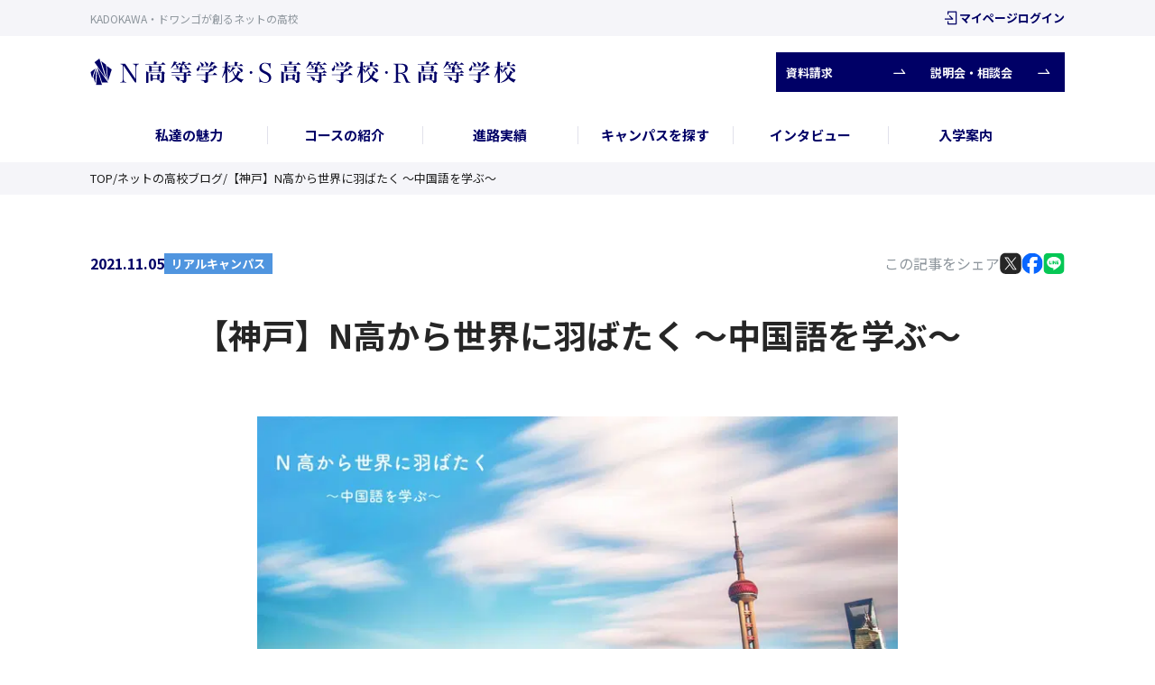

--- FILE ---
content_type: text/html; charset=utf-8
request_url: https://nnn.ed.jp/blog/17937/
body_size: 37922
content:
<!DOCTYPE html><html lang="ja"><head><meta charSet="utf-8"/><meta name="viewport" content="width=device-width, initial-scale=1"/><link rel="preload" href="/_next/static/media/47cbc4e2adbc5db9-s.p.woff2" as="font" crossorigin="" type="font/woff2"/><link rel="preload" href="/_next/static/media/904be59b21bd51cb-s.p.woff2" as="font" crossorigin="" type="font/woff2"/><link rel="stylesheet" href="/_next/static/css/2e6c29d172b9e4eb.css" data-precedence="next"/><link rel="stylesheet" href="/_next/static/css/10f8e52adc32b547.css" data-precedence="next"/><link rel="stylesheet" href="/_next/static/css/4fff25c2344f5d16.css" data-precedence="next"/><link rel="stylesheet" href="/_next/static/css/799a974ad8715a4e.css" data-precedence="next"/><link rel="stylesheet" href="/_next/static/css/b01f69069d055ae5.css" data-precedence="next"/><link rel="stylesheet" href="/_next/static/css/e41cbd713a6197b2.css" data-precedence="next"/><link rel="stylesheet" href="/_next/static/css/a575e0ac57f28e50.css" data-precedence="next"/><link rel="stylesheet" href="/_next/static/css/cd2cff456808a4cc.css" data-precedence="next"/><link rel="stylesheet" href="/_next/static/css/e81a20abc8b41e6f.css" data-precedence="next"/><link rel="stylesheet" href="/_next/static/css/ead3890af1f930c7.css" data-precedence="next"/><link rel="stylesheet" href="/_next/static/css/5df3f3615ed9d8ca.css" data-precedence="next"/><link rel="preload" as="script" fetchPriority="low" href="/_next/static/chunks/webpack-16e64657506e027e.js"/><script src="/_next/static/chunks/fd9d1056-f5b84f0a01648a69.js" async=""></script><script src="/_next/static/chunks/2117-95f8633b20423b89.js" async=""></script><script src="/_next/static/chunks/main-app-8d706941bc16c762.js" async=""></script><script src="/_next/static/chunks/1229-1cf8fa8fc0fc7c99.js" async=""></script><script src="/_next/static/chunks/app/layout-0543c5ec41eb71db.js" async=""></script><script src="/_next/static/chunks/2972-7be7b1ddf3b55e94.js" async=""></script><script src="/_next/static/chunks/5878-04d8b74bf872ead8.js" async=""></script><script src="/_next/static/chunks/6731-a1f4deca795ef91c.js" async=""></script><script src="/_next/static/chunks/app/error-e20787bf5f6f632b.js" async=""></script><script src="/_next/static/chunks/4542-e0819658d6e2e557.js" async=""></script><script src="/_next/static/chunks/2255-533cdf9e820132c9.js" async=""></script><script src="/_next/static/chunks/1686-514bda1b631c08e3.js" async=""></script><script src="/_next/static/chunks/2577-2c30109e457432f8.js" async=""></script><script src="/_next/static/chunks/6530-ca072755d6f97b0a.js" async=""></script><script src="/_next/static/chunks/app/(subpage)/(article)/blog/%5BcontentId%5D/page-fcb81a8beb80b2e6.js" async=""></script><link rel="preload" href="https://www.googletagmanager.com/gtm.js?id=GTM-M737QD" as="script"/><title>【神戸】N高から世界に羽ばたく ～中国語を学ぶ～ | N高等学校・S高等学校・R高等学校</title><meta name="description" content="学校法人角川ドワンゴ学園のイベントレポートや学校生活について紹介するブログです。"/><meta name="robots" content="index, follow"/><link rel="canonical" href="https://nnn.ed.jp/blog/17937/"/><meta property="og:title" content="【神戸】N高から世界に羽ばたく ～中国語を学ぶ～"/><meta property="og:description" content="学校法人角川ドワンゴ学園のイベントレポートや学校生活について紹介するブログです。"/><meta property="og:image" content="https://nnn.ed.jp/opengraph-image.png"/><meta property="og:type" content="article"/><meta name="twitter:card" content="summary_large_image"/><meta name="twitter:title" content="【神戸】N高から世界に羽ばたく ～中国語を学ぶ～"/><meta name="twitter:description" content="学校法人角川ドワンゴ学園のイベントレポートや学校生活について紹介するブログです。"/><meta name="twitter:image" content="https://nnn.ed.jp/opengraph-image.png"/><link rel="icon" href="/favicon.ico" type="image/x-icon" sizes="16x16"/><meta name="next-size-adjust"/><script src="/_next/static/chunks/polyfills-42372ed130431b0a.js" noModule=""></script></head><script>(self.__next_s=self.__next_s||[]).push([0,{"children":"(function(p,r,o,j,e,c,t,g){\np['_'+t]={};g=r.createElement('script');g.src='https://www.googletagmanager.com/gtm.js?id=GTM-'+t;r[o].prepend(g);\ng=r.createElement('style');g.innerText='.'+e+t+'{visibility:hidden!important}';r[o].prepend(g);\nr[o][j].add(e+t);setTimeout(function(){if(r[o][j].contains(e+t)){r[o][j].remove(e+t);p['_'+t]=0}},c)\n})(window,document,'documentElement','classList','loading',2000,'NNQPM8LD')","id":"optimize-next-script"}])</script><body class="__className_6e7a57"><div class="Main_layout__fCl8s"><header class="Header_wrapper___VkaH"><div class="Header_head__W9nCM pcOnly"><div class="Header_headInner__sKP4N"><p>KADOKAWA・ドワンゴが創るネットの高校</p><a class="LinkText_link__BlNBv" href="/mypage_login/"><span class="LinkText_icon__rb88D LinkText_login__yQIL4"></span>マイページログイン</a></div></div><div class="Header_headerWrapper__Rg3mn"><div class="Header_header___wvPO"><div class="HeaderLogoWrapper_wrapper__oddkl"><a class="Header_logoLink__WaUR6" href="/"><img alt="学校法人角川ドワンゴ学園 N高等学校・S高等学校・R高等学校" loading="lazy" width="472" height="48" decoding="async" data-nimg="1" class="Header_logo__F2xuG" style="color:transparent" src="/images/logos/n_s_r_logo.svg"/></a></div><div class="Header_ctas__yMwsk"><a class="Buttons_button__h6Tax Buttons_small__hoGtb Buttons_withIcon__8MqqI" href="/form/document-request/">資料請求<span class="Buttons_icon__x_7sN Buttons_withAnimation__OP9Vy Buttons_arrow__BOvFp"></span></a><a class="Buttons_button__h6Tax Buttons_small__hoGtb Buttons_withIcon__8MqqI" href="/form/">説明会・相談会<span class="Buttons_icon__x_7sN Buttons_withAnimation__OP9Vy Buttons_arrow__BOvFp"></span></a></div><button class="HamburgerMenu_wrapper__FXMB5" aria-expanded="false"><span class="HamburgerMenu_hamburgerLine__IEdj2"></span><span class="HamburgerMenu_hamburgerLine__IEdj2"></span><span class="HamburgerMenu_hamburgerLine__IEdj2"></span></button><div aria-hidden="true" class="HamburgerMenu_navigationWrapper__s03fQ"><nav aria-label="ヘッダー"><ul><li class="HamburgerMenu_mainItem__8xEZ6"><div style="--transition-duration:200ms" class="AccordionNavigation_wrapper___FVWy"><details><summary class="AccordionNavigation_summary__jhYAi"><span class="AccordionNavigation_title__ZTOOe"><div class="HamburgerMenu_mainLabel__rlVAG">私達の魅力</div><span class="AccordionGeneralIcon_icon__f7Q8f"></span></span></summary><div class="AccordionNavigation_content__p2GwZ"><div class="AccordionNavigation_contentInner__CN40H"><ul><li><a class="HamburgerMenu_subLabel__F0ILQ" href="/attractiveness/">私達の魅力</a></li><li class="HamburgerMenu_subItem__VPn_e"><a class="HamburgerMenu_subLabel__F0ILQ" href="/attractiveness/curriculum/">必修授業</a></li><li class="HamburgerMenu_subItem__VPn_e"><a class="HamburgerMenu_subLabel__F0ILQ" href="/attractiveness/extracurricular/">課外活動について</a></li><li class="HamburgerMenu_subItem__VPn_e"><a class="HamburgerMenu_subLabel__F0ILQ" href="/attractiveness/learning/">最先端ツールを活用した学校生活</a></li><li class="HamburgerMenu_subItem__VPn_e"><a class="HamburgerMenu_subLabel__F0ILQ" href="/attractiveness/schooling/">スクーリングについて</a></li><li class="HamburgerMenu_subItem__VPn_e"><a class="HamburgerMenu_subLabel__F0ILQ" href="/attractiveness/event/">年間イベント</a></li></ul></div></div></details></div></li><li class="HamburgerMenu_mainItem__8xEZ6"><div style="--transition-duration:200ms" class="AccordionNavigation_wrapper___FVWy"><details><summary class="AccordionNavigation_summary__jhYAi"><span class="AccordionNavigation_title__ZTOOe"><div class="HamburgerMenu_mainLabel__rlVAG">コースの紹介</div><span class="AccordionGeneralIcon_icon__f7Q8f"></span></span></summary><div class="AccordionNavigation_content__p2GwZ"><div class="AccordionNavigation_contentInner__CN40H"><ul><li><a class="HamburgerMenu_subLabel__F0ILQ" href="/course/">コースの紹介</a></li><li class="HamburgerMenu_subItem__VPn_e"><a class="HamburgerMenu_subLabel__F0ILQ" href="/course/coursechart/">コース診断</a></li><li class="HamburgerMenu_subItem__VPn_e"><a class="HamburgerMenu_subLabel__F0ILQ" href="/course/net/">ネットコース</a></li><li class="HamburgerMenu_subItem__VPn_e"><a class="HamburgerMenu_subLabel__F0ILQ" href="/course/commute/">週5・週3 コース</a></li><li class="HamburgerMenu_subItem__VPn_e"><a class="HamburgerMenu_subLabel__F0ILQ" href="/course/1_commute/">週1＋ コース</a></li><li class="HamburgerMenu_subItem__VPn_e"><a class="HamburgerMenu_subLabel__F0ILQ" href="/course/plusone/">＋ONE 授業</a></li><li class="HamburgerMenu_subItem__VPn_e"><a class="HamburgerMenu_subLabel__F0ILQ" href="/course/affiliated_school/">提携スクール</a></li></ul></div></div></details></div></li><li class="HamburgerMenu_mainItem__8xEZ6"><div style="--transition-duration:200ms" class="AccordionNavigation_wrapper___FVWy"><details><summary class="AccordionNavigation_summary__jhYAi"><span class="AccordionNavigation_title__ZTOOe"><div class="HamburgerMenu_mainLabel__rlVAG">進路実績</div><span class="AccordionGeneralIcon_icon__f7Q8f"></span></span></summary><div class="AccordionNavigation_content__p2GwZ"><div class="AccordionNavigation_contentInner__CN40H"><ul><li><a class="HamburgerMenu_subLabel__F0ILQ" href="/results/">進路実績</a></li><li class="HamburgerMenu_subItem__VPn_e"><a class="HamburgerMenu_subLabel__F0ILQ" href="/results/next_stage/">大学合格実績</a></li><li class="HamburgerMenu_subItem__VPn_e"><a class="HamburgerMenu_subLabel__F0ILQ" href="/results/job/">就職実績</a></li><li class="HamburgerMenu_subItem__VPn_e"><a class="HamburgerMenu_subLabel__F0ILQ" href="/results/careersupport/">進路サポート</a></li></ul></div></div></details></div></li><li class="HamburgerMenu_mainItem__8xEZ6"><a class="HamburgerMenu_mainLabel__rlVAG" href="/campus/">キャンパスを探す</a></li><li class="HamburgerMenu_mainItem__8xEZ6"><a class="HamburgerMenu_mainLabel__rlVAG" href="/interview/">インタビュー</a></li><li class="HamburgerMenu_mainItem__8xEZ6"><div style="--transition-duration:200ms" class="AccordionNavigation_wrapper___FVWy"><details><summary class="AccordionNavigation_summary__jhYAi"><span class="AccordionNavigation_title__ZTOOe"><div class="HamburgerMenu_mainLabel__rlVAG">入学案内</div><span class="AccordionGeneralIcon_icon__f7Q8f"></span></span></summary><div class="AccordionNavigation_content__p2GwZ"><div class="AccordionNavigation_contentInner__CN40H"><ul><li><a class="HamburgerMenu_subLabel__F0ILQ" href="/admission/">入学案内</a></li><li class="HamburgerMenu_subItem__VPn_e"><a class="HamburgerMenu_subLabel__F0ILQ" href="/admission/entrance_exam/">入学試験について</a></li><li class="HamburgerMenu_subItem__VPn_e"><a class="HamburgerMenu_subLabel__F0ILQ" href="/admission/support_fund/">「高等学校等就学支援金」および「支給見込額の先引き」について</a></li><li class="HamburgerMenu_subItem__VPn_e"><a class="HamburgerMenu_subLabel__F0ILQ" href="/admission/overseas/">海外からの入学について</a></li><li class="HamburgerMenu_subItem__VPn_e"><a class="HamburgerMenu_subLabel__F0ILQ" href="/admission/scholarship/">教育ローン・奨学金</a></li><li class="HamburgerMenu_subItem__VPn_e"><a class="HamburgerMenu_subLabel__F0ILQ" href="/admission/scholar/">特別奨学生</a></li></ul></div></div></details></div></li></ul></nav><div class="HamburgerMenu_course__9U9GN"><div class="ButtonCourse_wrapper__RxnHG"><a class="ButtonCourse_link__XIX__" href="/course/coursechart/"><span class="ButtonCourse_label__uJpW9">簡単な質問に答えて最適なコースを診断</span><p class="ButtonCourse_text__difLX">コース診断</p></a></div></div><div class="HamburgerMenu_buttonWrapper__7ui08"><a class="Buttons_button__h6Tax" href="/form/document-request/">資料請求</a><a class="Buttons_button__h6Tax" href="/form/">説明会・相談会</a><a class="Buttons_button__h6Tax Buttons_loginLink__sFyde" href="/mypage_login/"><span class="Buttons_loginText__xQhHL">生徒用ログイン</span></a></div></div></div></div><nav class="Header_nav___aWz1" aria-label="ヘッダー"><ul class="Header_navList__Nwvs6"><li class="Header_navItem__VOgxc"><a class="Header_navLink__bwxKM" href="/attractiveness/">私達の魅力</a></li><li class="Header_navItem__VOgxc"><a class="Header_navLink__bwxKM" href="/course/">コースの紹介</a></li><li class="Header_navItem__VOgxc"><a class="Header_navLink__bwxKM" href="/results/">進路実績</a></li><li class="Header_navItem__VOgxc"><a class="Header_navLink__bwxKM" href="/campus/">キャンパスを探す</a></li><li class="Header_navItem__VOgxc"><a class="Header_navLink__bwxKM" href="/interview/">インタビュー</a></li><li class="Header_navItem__VOgxc"><a class="Header_navLink__bwxKM" href="/admission/">入学案内</a></li></ul></nav></header><main class="Main_main__cLXvk Main_noBg__O6wsl"><nav class="Breadcrumbs_wrapper__o6ey8" aria-label="パンくず"><ol class="Breadcrumbs_breadcrumb__yYhlA" itemScope="" itemType="https://schema.org/BreadcrumbList"><li class="Breadcrumbs_item__tgPgz" itemScope="" itemProp="itemListElement" itemType="https://schema.org/ListItem"><a class="Breadcrumbs_link__XEIGW" itemProp="item" href="/"><span itemProp="name">TOP</span></a><meta itemProp="position" content="1"/></li><li class="Breadcrumbs_item__tgPgz" itemScope="" itemProp="itemListElement" itemType="https://schema.org/ListItem"><span aria-hidden="true"> / </span><a class="Breadcrumbs_link__XEIGW" itemProp="item" aria-current="false" href="/blog/"><span itemProp="name">ネットの高校ブログ</span></a><meta itemProp="position" content="2"/></li><li class="Breadcrumbs_item__tgPgz" itemScope="" itemProp="itemListElement" itemType="https://schema.org/ListItem"><span aria-hidden="true"> / </span><a class="Breadcrumbs_link__XEIGW" itemProp="item" aria-current="location" href="/blog/17937/"><span itemProp="name">【神戸】N高から世界に羽ばたく ～中国語を学ぶ～</span></a><meta itemProp="position" content="3"/></li></ol></nav><header class="Head_wrapper__zp5KV"><div class="Head_inner__WW6vU"><div class="Head_dateWrapper__VEmYw"><time dateTime="2021-11-04T16:55:32.000Z" class="Head_date__lKyDF">2021.11.05</time><div class="Head_category__7mi0f"><span class="Label_label__5wxNj" style="--background-color:var(--color-blue1b)">リアルキャンパス</span></div></div><div class="Head_sns__f_rf4"><div class="SocialShare_wrapper__8UnDY"><p class="SocialShare_head__Eop_g">この記事をシェア</p><a href="https://twitter.com/intent/tweet?text=%E3%80%90%E7%A5%9E%E6%88%B8%E3%80%91N%E9%AB%98%E3%81%8B%E3%82%89%E4%B8%96%E7%95%8C%E3%81%AB%E7%BE%BD%E3%81%B0%E3%81%9F%E3%81%8F%20%EF%BD%9E%E4%B8%AD%E5%9B%BD%E8%AA%9E%E3%82%92%E5%AD%A6%E3%81%B6%EF%BD%9E&amp;url=https%3A%2F%2Fnnn.ed.jp%2Fblog%2F17937%2F" target="_blank" rel="noopener noreferrer" class="SocialShare_icon__udJ2T" aria-label="Xでシェアする"><img alt="X" loading="lazy" width="24" height="24" decoding="async" data-nimg="1" style="color:transparent" src="/images/icons/sns/icon-x.svg"/></a><a href="https://www.facebook.com/sharer/sharer.php?u=https%3A%2F%2Fnnn.ed.jp%2Fblog%2F17937%2F" target="_blank" rel="noopener noreferrer" class="SocialShare_icon__udJ2T" aria-label="Facebookでシェアする"><img alt="Facebook" loading="lazy" width="24" height="24" decoding="async" data-nimg="1" style="color:transparent" src="/images/icons/sns/icon-facebook.svg"/></a><a href="https://social-plugins.line.me/lineit/share?url=https%3A%2F%2Fnnn.ed.jp%2Fblog%2F17937%2F" target="_blank" rel="noopener noreferrer" class="SocialShare_icon__udJ2T" aria-label="LINEでシェアする"><img alt="LINE" loading="lazy" width="24" height="24" decoding="async" data-nimg="1" style="color:transparent" src="/images/icons/sns/icon-line.svg"/></a></div></div><h1 class="Head_heading__lHNvm">【神戸】N高から世界に羽ばたく ～中国語を学ぶ～</h1></div></header><section class="Container_container__bku9h"><article><div class="Thumbnail_thumbnail__3Unlg"><img alt="【神戸】N高から世界に羽ばたく ～中国語を学ぶ～" loading="lazy" width="710" height="400" decoding="async" data-nimg="1" style="color:transparent" srcSet="/_next/image/?url=https%3A%2F%2Fnnn.ed.jp%2Fwp-content%2Fuploads%2Fsites%2F2%2F2021%2F11%2F20211101_TOP.jpg&amp;w=750&amp;q=75 1x, /_next/image/?url=https%3A%2F%2Fnnn.ed.jp%2Fwp-content%2Fuploads%2Fsites%2F2%2F2021%2F11%2F20211101_TOP.jpg&amp;w=1920&amp;q=75 2x" src="/_next/image/?url=https%3A%2F%2Fnnn.ed.jp%2Fwp-content%2Fuploads%2Fsites%2F2%2F2021%2F11%2F20211101_TOP.jpg&amp;w=1920&amp;q=75"/></div><section class="Contents_section__j0Btc"><div><p>&nbsp;</p>
<p>※このブログは、神戸キャンパス１年生岩本さん、１年生藤本さんに書いてもらいました。</p>
<p>&nbsp;</p>
<p>みなさん、こんにちは。神戸キャンパスの1年・岩本聖と1年・藤本七聖です。</p>
<p>今回のブログでは私たちが通学コースの授業で受講している「<a href="https://nnn.ed.jp/course/commute/curriculum/language/" target="_blank" rel="noopener">中国語</a>」について紹介します。</p>
<p>&nbsp;</p>
<p><strong>■「中国語」の授業について</strong></p>
<p>通学コースの中国語の授業は初級と中級に分けて実施しています。初級クラスでは、基礎（発音や筆記）、中国語検定に向けて取り組みます。中級クラスは、初級クラスでしっかり基礎を学び上達したら進むことができます。</p>
<p>&nbsp;</p>
<p><img class="aligncenter wp-image-17930" src="https://nnn.ed.jp/wp-content/uploads/sites/2/2021/11/20211101_Image2.jpg" alt="" width="600" height="422" /></p></div></section><section class="WpContents_section___QfXj"><div><p>&nbsp;</p>
<p>私たちが参加している初級クラスの授業では、先生がわかりやすく優しく教えてくださいます。</p>
<p>また、クイズなどで楽しみながら学ぶことで、学習がまったく苦になりません。</p>
<p>授業に会話練習を取り入れることによって発音やイントネーションなど、“実践的な会話力”がどんどん磨かれていきます。</p>
<p>&nbsp;</p>
<p><strong>■朗読大会</strong></p>
<p>7月18日（日）に中国語の第14回『漢語橋～世界中高生中国語コンテスト（以下、漢語橋）』が開催されました。</p>
<p>漢語橋とは孔子学院が主催している中国語コンテストで、朗読部門、暗唱部門、スピーチ部門に分かれて開催されます。</p>
<p>&nbsp;</p>
<p>神戸キャンパスからは、朗読部門に私たち2人が参加しました。朗読部門では、100字程度の文を朗読して競います。</p>
<p>大会に向けて、先生方に協力していただきながらビデオ会議システム「Zoom」などを活用して約1ヶ月間みっちりと練習をしました。</p>
<p>&nbsp;</p>
<p>猛特訓した甲斐もあって、中国語のスキルがみるみる成長していることが実感できるほど上達していきました！</p>
<p>結果、私たち2人とも見事入賞することができました！</p>
<p>&nbsp;</p>
<p><img class="aligncenter wp-image-17931 size-full" src="https://nnn.ed.jp/wp-content/uploads/sites/2/2021/11/20211101_Image3.jpg" alt="" width="600" height="400" /></p><p>大会で入賞できたのは、親身になって指導や応援をしてくださった先生方がいたから、そしていつでも生徒に寄り添ってくれる環境のN/S高だからこそだと思っています。</p>
<p>&nbsp;</p>
<p><strong>■サマーキャンプ</strong></p>
<p>夏休み中の8月9日（月）から8月22日（日）の2週間、「中国語サマーキャンプ」へ参加しました。</p>
<p>中国語サマーキャンプとは、上海外国語大学が主催している夏休みに実施される中国語の勉強合宿です。</p>
<p>&nbsp;</p>
<p>漢語橋に出場したメンバー全員がなんと“無料”で招待されます。</p>
<p>なかなか海外に行くこともできない今、この体験は非常に貴重なものでした。</p>
<p>&nbsp;</p>
<p><img class="aligncenter wp-image-17932 size-full" src="https://nnn.ed.jp/wp-content/uploads/sites/2/2021/11/20211101_Image4.jpg" alt="" width="600" height="484" /></p><p>「中国語サマーキャンプ」では現地の方が教鞭をとってくださるのでネイティブな中国語を聴くことができます。</p>
<p>そしてレベルごとに分かれているので、初心者でもレベルに合わせて学習することができます。</p>
<p>&nbsp;</p>
<p>また、中国語の授業だけではなく中国の文化や歴史、観光名所などの紹介も行われ、とても興味深い時間を過ごすことができました。</p>
<p>さらに、いろいろな国からの参加者がいて、中国語はもちろん、英語やスペイン語にも触れる機会があり、とても良い経験になりました。</p>
<p>&nbsp;</p>
<p>今回はコロナの影響でオンラインでの開催となりましたが、コロナが落ち着いたらおそらく実際に現地に行ってさまざまな異文化を体験することができるでしょう。その日がくるのがとても楽しみです。</p>
<p>&nbsp;</p>
<p>新しい言語を始めるということは大変なことかもしれません。しかし、新たな知識と力を身につけて成長することができるN/S高での中国語の授業は、語学を始めるよいチャンスです。</p>
<p>&nbsp;</p>
<p>通学コースの皆さん、このブログを読んでいただいてことをきっかけに「中国語」に興味を持っていただいたらぜひ受講してみてくださいね！</p></div></section><div class="Article_sns__vNjMP"><div class="SocialShare_wrapper__8UnDY"><p class="SocialShare_head__Eop_g">この記事をシェア</p><a href="https://twitter.com/intent/tweet?text=%E3%80%90%E7%A5%9E%E6%88%B8%E3%80%91N%E9%AB%98%E3%81%8B%E3%82%89%E4%B8%96%E7%95%8C%E3%81%AB%E7%BE%BD%E3%81%B0%E3%81%9F%E3%81%8F%20%EF%BD%9E%E4%B8%AD%E5%9B%BD%E8%AA%9E%E3%82%92%E5%AD%A6%E3%81%B6%EF%BD%9E&amp;url=https%3A%2F%2Fnnn.ed.jp%2Fblog%2F17937%2F" target="_blank" rel="noopener noreferrer" class="SocialShare_icon__udJ2T" aria-label="Xでシェアする"><img alt="X" loading="lazy" width="24" height="24" decoding="async" data-nimg="1" style="color:transparent" src="/images/icons/sns/icon-x.svg"/></a><a href="https://www.facebook.com/sharer/sharer.php?u=https%3A%2F%2Fnnn.ed.jp%2Fblog%2F17937%2F" target="_blank" rel="noopener noreferrer" class="SocialShare_icon__udJ2T" aria-label="Facebookでシェアする"><img alt="Facebook" loading="lazy" width="24" height="24" decoding="async" data-nimg="1" style="color:transparent" src="/images/icons/sns/icon-facebook.svg"/></a><a href="https://social-plugins.line.me/lineit/share?url=https%3A%2F%2Fnnn.ed.jp%2Fblog%2F17937%2F" target="_blank" rel="noopener noreferrer" class="SocialShare_icon__udJ2T" aria-label="LINEでシェアする"><img alt="LINE" loading="lazy" width="24" height="24" decoding="async" data-nimg="1" style="color:transparent" src="/images/icons/sns/icon-line.svg"/></a></div></div></article></section><div class="LatestContents_container__F0IIr"><div class="LatestContents_inner__39Lg2"><div class="LatestContents_titleWrapper__omZOy"><div class="H4Normal_wrapper__AWzDs"><h4 class="H4Normal_heading__enoid">その他の記事</h4></div></div><div class="LatestContents_wrapper__hjtus"><div class="LatestContents_slidesWrapper__Ohb6S"><div class="LatestContents_buttonWrapper__Xdlmd LatestContents_buttonWrapper--prev__6aM9k"><button type="button" class="LatestContents_prevButton__VB6qY"><span class="visually-hidden">前へ</span></button></div><div class="swiper LatestContents_slides__8PhfZ"><ul class="swiper-wrapper"><li class="swiper-slide LatestContents_slide__DDC_9"><a class="CardBlog_wrapper__q346b" href="/blog/ojtx-0pi2u8m/"><div class="CardBlog_thumbnail__Xv7tV"><img alt="【留学プログラム】&lt;br&gt;自然と都市が調和した美しい街で「オーストラリア・パース留学プログラム」を初開催のサムネイル" loading="lazy" width="338" height="191" decoding="async" data-nimg="1" style="color:transparent" srcSet="/_next/image/?url=https%3A%2F%2Fimages.microcms-assets.io%2Fassets%2F70ff8b7d885148cfbdf46fef66f097bb%2F056d7896f6ac4583b61ecd233efada60%2F%25E3%2580%258C%25E3%2582%25AA%25E3%2583%25BC%25E3%2582%25B9%25E3%2583%2588%25E3%2583%25A9%25E3%2583%25AA%25E3%2582%25A2%25E3%2583%25BB%25E3%2583%258F%25E3%2582%259A%25E3%2583%25BC%25E3%2582%25B9%25E7%2595%2599%25E5%25AD%25A6%25E3%2583%2595%25E3%2582%259A%25E3%2583%25AD%25E3%2582%25AF%25E3%2582%2599%25E3%2583%25A9%25E3%2583%25A0%25E3%2580%258D_TOP.jpg&amp;w=384&amp;q=75 1x, /_next/image/?url=https%3A%2F%2Fimages.microcms-assets.io%2Fassets%2F70ff8b7d885148cfbdf46fef66f097bb%2F056d7896f6ac4583b61ecd233efada60%2F%25E3%2580%258C%25E3%2582%25AA%25E3%2583%25BC%25E3%2582%25B9%25E3%2583%2588%25E3%2583%25A9%25E3%2583%25AA%25E3%2582%25A2%25E3%2583%25BB%25E3%2583%258F%25E3%2582%259A%25E3%2583%25BC%25E3%2582%25B9%25E7%2595%2599%25E5%25AD%25A6%25E3%2583%2595%25E3%2582%259A%25E3%2583%25AD%25E3%2582%25AF%25E3%2582%2599%25E3%2583%25A9%25E3%2583%25A0%25E3%2580%258D_TOP.jpg&amp;w=750&amp;q=75 2x" src="/_next/image/?url=https%3A%2F%2Fimages.microcms-assets.io%2Fassets%2F70ff8b7d885148cfbdf46fef66f097bb%2F056d7896f6ac4583b61ecd233efada60%2F%25E3%2580%258C%25E3%2582%25AA%25E3%2583%25BC%25E3%2582%25B9%25E3%2583%2588%25E3%2583%25A9%25E3%2583%25AA%25E3%2582%25A2%25E3%2583%25BB%25E3%2583%258F%25E3%2582%259A%25E3%2583%25BC%25E3%2582%25B9%25E7%2595%2599%25E5%25AD%25A6%25E3%2583%2595%25E3%2582%259A%25E3%2583%25AD%25E3%2582%25AF%25E3%2582%2599%25E3%2583%25A9%25E3%2583%25A0%25E3%2580%258D_TOP.jpg&amp;w=750&amp;q=75"/></div><div class="CardBlog_body__w_Qfy"><div class="CardBlog_header__jznZ2"><div class="CardBlog_labels__hZ8Xk"><span class="Label_label__5wxNj" style="--background-color:var(--color-blue1b)">海外・留学・外国語学習</span></div><time class="CardBlog_time__FQpv0" dateTime="2026-01-22T01:00:05.335Z">2026.01.22</time></div><h3 class="CardBlog_title__zppfh">【留学プログラム】<br>自然と都市が調和した美しい街で「オーストラリア・パース留学プログラム」を初開催</h3></div></a></li><li class="swiper-slide LatestContents_slide__DDC_9"><a class="CardBlog_wrapper__q346b" href="/blog/ukihprxfg/"><div class="CardBlog_thumbnail__Xv7tV"><img alt="【N高グループ生徒会】留学生と英語で交流！&lt;br&gt;生徒会主催オンライン国際交流イベント&lt;br&gt;「Hokago Cafe with EF東京校」開催レポートのサムネイル" loading="lazy" width="338" height="191" decoding="async" data-nimg="1" style="color:transparent" srcSet="/_next/image/?url=https%3A%2F%2Fimages.microcms-assets.io%2Fassets%2F70ff8b7d885148cfbdf46fef66f097bb%2F2f5b1c82a9a34826838a479baf22d92c%2F%25E3%2580%258CHokago%2520Cafe%2520with%2520EF%25E6%259D%25B1%25E4%25BA%25AC%25E6%25A0%25A1%25E3%2580%258D_TOP.jpg&amp;w=384&amp;q=75 1x, /_next/image/?url=https%3A%2F%2Fimages.microcms-assets.io%2Fassets%2F70ff8b7d885148cfbdf46fef66f097bb%2F2f5b1c82a9a34826838a479baf22d92c%2F%25E3%2580%258CHokago%2520Cafe%2520with%2520EF%25E6%259D%25B1%25E4%25BA%25AC%25E6%25A0%25A1%25E3%2580%258D_TOP.jpg&amp;w=750&amp;q=75 2x" src="/_next/image/?url=https%3A%2F%2Fimages.microcms-assets.io%2Fassets%2F70ff8b7d885148cfbdf46fef66f097bb%2F2f5b1c82a9a34826838a479baf22d92c%2F%25E3%2580%258CHokago%2520Cafe%2520with%2520EF%25E6%259D%25B1%25E4%25BA%25AC%25E6%25A0%25A1%25E3%2580%258D_TOP.jpg&amp;w=750&amp;q=75"/></div><div class="CardBlog_body__w_Qfy"><div class="CardBlog_header__jznZ2"><div class="CardBlog_labels__hZ8Xk"><span class="Label_label__5wxNj" style="--background-color:var(--color-blue1b)">生徒会・実行委員会</span></div><time class="CardBlog_time__FQpv0" dateTime="2025-12-23T09:03:27.081Z">2025.12.23</time></div><h3 class="CardBlog_title__zppfh">【N高グループ生徒会】留学生と英語で交流！<br>生徒会主催オンライン国際交流イベント<br>「Hokago Cafe with EF東京校」開催レポート</h3></div></a></li><li class="swiper-slide LatestContents_slide__DDC_9"><a class="CardBlog_wrapper__q346b" href="/blog/rgvvii53299/"><div class="CardBlog_thumbnail__Xv7tV"><img alt="【N高グループ投資部】日本銀行本店を見学！&lt;br&gt;歴史と技術から学ぶ「お金のリアル」のサムネイル" loading="lazy" width="338" height="191" decoding="async" data-nimg="1" style="color:transparent" srcSet="/_next/image/?url=https%3A%2F%2Fimages.microcms-assets.io%2Fassets%2F70ff8b7d885148cfbdf46fef66f097bb%2F437a081b45354e5481fb5ecde09aac65%2F%25E6%2597%25A5%25E6%259C%25AC%25E9%258A%2580%25E8%25A1%258C%25E6%259C%25AC%25E5%25BA%2597%25E3%2582%2592%25E8%25A6%258B%25E5%25AD%25A6%25EF%25BC%2581_Top.jpg&amp;w=384&amp;q=75 1x, /_next/image/?url=https%3A%2F%2Fimages.microcms-assets.io%2Fassets%2F70ff8b7d885148cfbdf46fef66f097bb%2F437a081b45354e5481fb5ecde09aac65%2F%25E6%2597%25A5%25E6%259C%25AC%25E9%258A%2580%25E8%25A1%258C%25E6%259C%25AC%25E5%25BA%2597%25E3%2582%2592%25E8%25A6%258B%25E5%25AD%25A6%25EF%25BC%2581_Top.jpg&amp;w=750&amp;q=75 2x" src="/_next/image/?url=https%3A%2F%2Fimages.microcms-assets.io%2Fassets%2F70ff8b7d885148cfbdf46fef66f097bb%2F437a081b45354e5481fb5ecde09aac65%2F%25E6%2597%25A5%25E6%259C%25AC%25E9%258A%2580%25E8%25A1%258C%25E6%259C%25AC%25E5%25BA%2597%25E3%2582%2592%25E8%25A6%258B%25E5%25AD%25A6%25EF%25BC%2581_Top.jpg&amp;w=750&amp;q=75"/></div><div class="CardBlog_body__w_Qfy"><div class="CardBlog_header__jznZ2"><div class="CardBlog_labels__hZ8Xk"><span class="Label_label__5wxNj" style="--background-color:var(--color-blue1b)">ネット部活</span></div><time class="CardBlog_time__FQpv0" dateTime="2025-12-22T08:59:11.400Z">2025.12.22</time></div><h3 class="CardBlog_title__zppfh">【N高グループ投資部】日本銀行本店を見学！<br>歴史と技術から学ぶ「お金のリアル」</h3></div></a></li><li class="swiper-slide LatestContents_slide__DDC_9"><a class="CardBlog_wrapper__q346b" href="/blog/p99f6ydu0/"><div class="CardBlog_thumbnail__Xv7tV"><img alt="【体験学習レポート】大阪・関西万博を満喫！&lt;br&gt;〜生徒会が108名を無料でご招待！〜のサムネイル" loading="lazy" width="338" height="191" decoding="async" data-nimg="1" style="color:transparent" srcSet="/_next/image/?url=https%3A%2F%2Fimages.microcms-assets.io%2Fassets%2F70ff8b7d885148cfbdf46fef66f097bb%2F68d3aad9f0524739b603db55102df3ff%2F%25E5%25A4%25A7%25E9%2598%25AA%25E3%2583%25BB%25E9%2596%25A2%25E8%25A5%25BF%25E4%25B8%2587%25E5%258D%259A_TOP.jpg&amp;w=384&amp;q=75 1x, /_next/image/?url=https%3A%2F%2Fimages.microcms-assets.io%2Fassets%2F70ff8b7d885148cfbdf46fef66f097bb%2F68d3aad9f0524739b603db55102df3ff%2F%25E5%25A4%25A7%25E9%2598%25AA%25E3%2583%25BB%25E9%2596%25A2%25E8%25A5%25BF%25E4%25B8%2587%25E5%258D%259A_TOP.jpg&amp;w=750&amp;q=75 2x" src="/_next/image/?url=https%3A%2F%2Fimages.microcms-assets.io%2Fassets%2F70ff8b7d885148cfbdf46fef66f097bb%2F68d3aad9f0524739b603db55102df3ff%2F%25E5%25A4%25A7%25E9%2598%25AA%25E3%2583%25BB%25E9%2596%25A2%25E8%25A5%25BF%25E4%25B8%2587%25E5%258D%259A_TOP.jpg&amp;w=750&amp;q=75"/></div><div class="CardBlog_body__w_Qfy"><div class="CardBlog_header__jznZ2"><div class="CardBlog_labels__hZ8Xk"><span class="Label_label__5wxNj" style="--background-color:var(--color-blue1b)">課外学習・体験学習</span></div><time class="CardBlog_time__FQpv0" dateTime="2025-12-19T05:15:31.520Z">2025.12.19</time></div><h3 class="CardBlog_title__zppfh">【体験学習レポート】大阪・関西万博を満喫！<br>〜生徒会が108名を無料でご招待！〜</h3></div></a></li></ul></div><div class="LatestContents_buttonWrapper__Xdlmd"><button type="button" class="LatestContents_nextButton__CXm7u"><span class="visually-hidden">次へ</span></button></div></div></div><div class="LatestContents_backButton__gvi_9"><a class="Buttons_button__h6Tax Buttons_secondary__d_fDR" href="/blog/">一覧にもどる</a></div></div></div></main><footer class="Footer_wrapper__jdn4v"><div class="AreaContact_wrapper__W0Etv"><div class="AreaContact_inner__6Of0V"><h2 class="AreaContact_headline__z9bPN __className_50e27d">CONTACT</h2><p class="AreaContact_description__z_C4J">N高グループについて<br/>詳しく知りたい方はこちら</p><p class="AreaContact_label__mN6oO">一人ひとりに合ったプランを相談できます</p><div class="AreaContact_block__2HAcX"><div class="AreaContact_blockInner__DdC7q"><h3 class="AreaContact_blockHeadline__uBX48">オープンキャンパス・個別相談会</h3><div class="AreaContact_blockRow__f1yco"><div class="LinkButtonImage_wrapper__Yix8J"><a class="LinkButtonImage_link__MbTp8" href="/form/campus/"><div class="LinkButtonImage_imageWrapper__O_Yxx"><img alt="" loading="lazy" width="678" height="240" decoding="async" data-nimg="1" class="LinkButtonImage_image__N7RFD" style="color:transparent" srcSet="/_next/image/?url=%2Fimages%2Fcontact-area-button-campus.jpg&amp;w=750&amp;q=75 1x, /_next/image/?url=%2Fimages%2Fcontact-area-button-campus.jpg&amp;w=1920&amp;q=75 2x" src="/_next/image/?url=%2Fimages%2Fcontact-area-button-campus.jpg&amp;w=1920&amp;q=75"/></div><div class="LinkButtonImage_body__RFZBu"><p class="LinkButtonImage_text__sEXam">キャンパス・会場で参加する</p></div></a></div><div class="LinkButtonImage_wrapper__Yix8J"><a class="LinkButtonImage_link__MbTp8" href="/form/online/"><div class="LinkButtonImage_imageWrapper__O_Yxx"><img alt="" loading="lazy" width="678" height="240" decoding="async" data-nimg="1" class="LinkButtonImage_image__N7RFD" style="color:transparent" srcSet="/_next/image/?url=%2Fimages%2Fcontact-area-button-online.jpg&amp;w=750&amp;q=75 1x, /_next/image/?url=%2Fimages%2Fcontact-area-button-online.jpg&amp;w=1920&amp;q=75 2x" src="/_next/image/?url=%2Fimages%2Fcontact-area-button-online.jpg&amp;w=1920&amp;q=75"/></div><div class="LinkButtonImage_body__RFZBu"><p class="LinkButtonImage_text__sEXam">オンラインで参加</p></div></a></div></div><p class="AreaContact_blockText__vL832">N高グループのオープンキャンパス・個別相談会は、キャンパスや会場で開催されるものと、オンラインで開催されるものがあります。<br/>N高グループについて詳しく知りたい方はもちろん、キャンパスの雰囲気を味わいたい、在校生やスタッフから直接話を聞きたい、といった方も気軽に参加いただけます。</p></div></div><div class="AreaContact_block__2HAcX AreaContact_small__rqYRt"><div class="AreaContact_blockInner__DdC7q AreaContact_centered___GjJs"><h3 class="AreaContact_blockHeadline__uBX48">資料請求（無料）</h3><div class="CtaButtonArea_buttonArea__EpUFj" data-variant="pamphlet"><div class="CtaButtonArea_buttonImageWrapper__aDGF0"><img alt="" loading="lazy" width="166" height="109" decoding="async" data-nimg="1" class="CtaButtonArea_buttonImage__6DdiF" style="color:transparent" srcSet="/_next/image/?url=%2Fimages%2Fcommon%2FCTA%2Fcta_pamphlet.png&amp;w=256&amp;q=75 1x, /_next/image/?url=%2Fimages%2Fcommon%2FCTA%2Fcta_pamphlet.png&amp;w=384&amp;q=75 2x" src="/_next/image/?url=%2Fimages%2Fcommon%2FCTA%2Fcta_pamphlet.png&amp;w=384&amp;q=75"/></div><a class="Buttons_button__h6Tax Buttons_small__hoGtb Buttons_withIcon__8MqqI CtaButtonArea_customButton__n8_dg" href="/form/document-request/">かんたん資料請求<span class="Buttons_icon__x_7sN Buttons_withAnimation__OP9Vy Buttons_arrow__BOvFp"></span></a></div></div></div></div></div><div class="AreaRelatedSchool_wrapper__AqTYG"><div class="AreaRelatedSchool_inner__9gUtS"><div class="Item_wrapper__Ix5xT Item_full__ci8F_ Item_left__SntoB" style="--spacing-pc:var(--spacing-32);--spacing-sp:var(--spacing-24)"><div class="H4Normal_wrapper__AWzDs"><h4 class="H4Normal_heading__enoid">関連スクール</h4></div></div><ul class="AreaRelatedSchool_cardList__aHJe9"><li class="AreaRelatedSchool_card__PfNRC"><a href="https://n-jr.jp/" class="AreaRelatedSchool_linkWrapper__F61F5" target="_blank"><div class="AreaRelatedSchool_imageWrapper__3JLHx"><img alt="" loading="lazy" width="350" height="130" decoding="async" data-nimg="1" class="AreaRelatedSchool_image__wP5xY" style="color:transparent" srcSet="/_next/image/?url=%2Fimages%2Fimg_njr.jpg&amp;w=384&amp;q=75 1x, /_next/image/?url=%2Fimages%2Fimg_njr.jpg&amp;w=750&amp;q=75 2x" src="/_next/image/?url=%2Fimages%2Fimg_njr.jpg&amp;w=750&amp;q=75"/></div><div class="AreaRelatedSchool_body__3cYTh"><img alt="" loading="lazy" width="140" height="37" decoding="async" data-nimg="1" class="AreaRelatedSchool_logo__L3rIW" style="color:transparent" src="/images/logos/logo_njr.svg"/></div></a></li><li class="AreaRelatedSchool_card__PfNRC"><a href="https://zen.ac.jp/" class="AreaRelatedSchool_linkWrapper__F61F5" target="_blank"><div class="AreaRelatedSchool_imageWrapper__3JLHx"><img alt="" loading="lazy" width="350" height="130" decoding="async" data-nimg="1" class="AreaRelatedSchool_image__wP5xY" style="color:transparent" srcSet="/_next/image/?url=%2Fimages%2Fimg_zen.jpg&amp;w=384&amp;q=75 1x, /_next/image/?url=%2Fimages%2Fimg_zen.jpg&amp;w=750&amp;q=75 2x" src="/_next/image/?url=%2Fimages%2Fimg_zen.jpg&amp;w=750&amp;q=75"/></div><div class="AreaRelatedSchool_body__3cYTh"><img alt="" loading="lazy" width="186" height="58" decoding="async" data-nimg="1" class="AreaRelatedSchool_logo__L3rIW" style="color:transparent" src="/images/logos/logo_zen.svg"/></div></a></li><li class="AreaRelatedSchool_card__PfNRC"><a href="https://n-codelabo.jp/" class="AreaRelatedSchool_linkWrapper__F61F5" target="_blank"><div class="AreaRelatedSchool_imageWrapper__3JLHx"><img alt="" loading="lazy" width="350" height="130" decoding="async" data-nimg="1" class="AreaRelatedSchool_image__wP5xY" style="color:transparent" srcSet="/_next/image/?url=%2Fimages%2Fimg_ncodelabo.jpg&amp;w=384&amp;q=75 1x, /_next/image/?url=%2Fimages%2Fimg_ncodelabo.jpg&amp;w=750&amp;q=75 2x" src="/_next/image/?url=%2Fimages%2Fimg_ncodelabo.jpg&amp;w=750&amp;q=75"/></div><div class="AreaRelatedSchool_body__3cYTh"><img alt="" loading="lazy" width="190" height="24" decoding="async" data-nimg="1" class="AreaRelatedSchool_logo__L3rIW" style="color:transparent" src="/images/logos/logo_ncodelabo.svg"/></div></a></li><li class="AreaRelatedSchool_card__PfNRC"><a href="https://www.vantan-hs.com/" class="AreaRelatedSchool_linkWrapper__F61F5" target="_blank"><div class="AreaRelatedSchool_imageWrapper__3JLHx"><img alt="" loading="lazy" width="350" height="130" decoding="async" data-nimg="1" class="AreaRelatedSchool_image__wP5xY" style="color:transparent" srcSet="/_next/image/?url=%2Fimages%2Fimg_vantan.jpg&amp;w=384&amp;q=75 1x, /_next/image/?url=%2Fimages%2Fimg_vantan.jpg&amp;w=750&amp;q=75 2x" src="/_next/image/?url=%2Fimages%2Fimg_vantan.jpg&amp;w=750&amp;q=75"/></div><div class="AreaRelatedSchool_body__3cYTh"><img alt="" loading="lazy" width="190" height="24" decoding="async" data-nimg="1" class="AreaRelatedSchool_logo__L3rIW" style="color:transparent" src="/images/logos/logo_vantan.svg"/></div></a></li></ul></div></div><nav class="Breadcrumbs_wrapper__o6ey8 Breadcrumbs_footer__VgksS" aria-label="パンくず"><ol class="Breadcrumbs_breadcrumb__yYhlA" itemScope="" itemType="https://schema.org/BreadcrumbList"><li class="Breadcrumbs_item__tgPgz" itemScope="" itemProp="itemListElement" itemType="https://schema.org/ListItem"><a class="Breadcrumbs_link__XEIGW" itemProp="item" href="/"><span itemProp="name">TOP</span></a><meta itemProp="position" content="1"/></li><li class="Breadcrumbs_item__tgPgz" itemScope="" itemProp="itemListElement" itemType="https://schema.org/ListItem"><span aria-hidden="true"> / </span><a class="Breadcrumbs_link__XEIGW" itemProp="item" aria-current="false" href="/blog/"><span itemProp="name">ネットの高校ブログ</span></a><meta itemProp="position" content="2"/></li><li class="Breadcrumbs_item__tgPgz" itemScope="" itemProp="itemListElement" itemType="https://schema.org/ListItem"><span aria-hidden="true"> / </span><a class="Breadcrumbs_link__XEIGW" itemProp="item" aria-current="location" href="/blog/17937/"><span itemProp="name">【神戸】N高から世界に羽ばたく ～中国語を学ぶ～</span></a><meta itemProp="position" content="3"/></li></ol></nav><div class="pcOnly"><nav class="FooterSitemapPc_wrapper__tFlyq" aria-label="フッターサイトマップ"><div class="FooterSitemapPc_columns__chqMb"><div class="FooterSitemapPc_column__9wotK"><div><a class="FooterSitemapPc_mainLabel__lZzdv" href="/overview/">N高グループの概要</a></div><div><a class="FooterSitemapPc_mainLabel__lZzdv" href="/attractiveness/">私達の魅力</a><ul><li><a class="FooterSitemapPc_subLabel__8LnqW" href="/attractiveness/curriculum/">必修授業</a></li><li><a class="FooterSitemapPc_subLabel__8LnqW" href="/attractiveness/extracurricular/">課外活動について</a></li><li><a class="FooterSitemapPc_subLabel__8LnqW" href="/attractiveness/learning/">最先端ツールを活用した学校生活</a></li><li><a class="FooterSitemapPc_subLabel__8LnqW" href="/attractiveness/schooling/">スクーリングについて</a></li><li><a class="FooterSitemapPc_subLabel__8LnqW" href="/attractiveness/event/">年間イベント</a></li></ul></div></div><div class="FooterSitemapPc_column__9wotK"><div><a class="FooterSitemapPc_mainLabel__lZzdv" href="/course/">コースの紹介</a><ul><li><a class="FooterSitemapPc_subLabel__8LnqW" href="/course/coursechart/">コース診断</a></li><li><a class="FooterSitemapPc_subLabel__8LnqW" href="/course/net/">ネットコース</a></li><li><a class="FooterSitemapPc_subLabel__8LnqW" href="/course/commute/">週5・週3 コース</a></li><li><a class="FooterSitemapPc_subLabel__8LnqW" href="/course/1_commute/">週1＋ コース</a></li><li><a class="FooterSitemapPc_subLabel__8LnqW" href="/course/plusone/">＋ONE 授業</a></li><li><a class="FooterSitemapPc_subLabel__8LnqW" href="/course/affiliated_school/">提携スクール</a></li></ul></div><div><a class="FooterSitemapPc_mainLabel__lZzdv" href="/results/">進路実績</a><ul><li><a class="FooterSitemapPc_subLabel__8LnqW" href="/results/next_stage/">大学合格実績</a></li><li><a class="FooterSitemapPc_subLabel__8LnqW" href="/results/job/">就職実績</a></li><li><a class="FooterSitemapPc_subLabel__8LnqW" href="/results/careersupport/">進路サポート</a></li></ul></div></div><div class="FooterSitemapPc_column__9wotK"><div><a class="FooterSitemapPc_mainLabel__lZzdv" href="/campus/">キャンパスを探す</a><ul><li><a class="FooterSitemapPc_subLabel__8LnqW" href="/campus/n_high_school/">沖縄伊計本校</a></li><li><a class="FooterSitemapPc_subLabel__8LnqW" href="/campus/s_high_school/">茨城つくば本校</a></li><li><a class="FooterSitemapPc_subLabel__8LnqW" href="/campus/r_high_school/">群馬桐生本校</a></li></ul></div><div><a class="FooterSitemapPc_mainLabel__lZzdv" href="/interview/">インタビュー</a></div><div><a class="FooterSitemapPc_mainLabel__lZzdv" href="/admission/">入学案内</a><ul><li><a class="FooterSitemapPc_subLabel__8LnqW" href="/admission/entrance_exam/">入学試験について</a></li><li><a class="FooterSitemapPc_subLabel__8LnqW" href="/admission/support_fund/">「高等学校等就学支援金」および「支給見込額の先引き」について</a></li><li><a class="FooterSitemapPc_subLabel__8LnqW" href="/admission/overseas/">海外からの入学について</a></li><li><a class="FooterSitemapPc_subLabel__8LnqW" href="/admission/scholar/">特別奨学生</a></li></ul></div></div><div class="FooterSitemapPc_column__9wotK"><div><a class="FooterSitemapPc_mainLabel__lZzdv" href="/news/">ニュース一覧</a></div><div><a class="FooterSitemapPc_mainLabel__lZzdv" href="/blog/">ブログ一覧</a></div><div><a class="FooterSitemapPc_mainLabel__lZzdv" href="/form/">説明会・相談会・オープンキャンパス</a><ul><li><a class="FooterSitemapPc_subLabel__8LnqW" href="/form/campus/">キャンパスや会場で参加する</a></li><li><a class="FooterSitemapPc_subLabel__8LnqW" href="/form/online/">オンラインで参加する</a></li></ul></div><div><a class="FooterSitemapPc_mainLabel__lZzdv" href="/form/document-request/">資料請求</a></div><div><a class="FooterSitemapPc_mainLabel__lZzdv" href="/qanda/">よくある質問</a></div><div><a class="FooterSitemapPc_mainLabel__lZzdv" href="https://f.msgs.jp/webapp/form/18843_twbb_2/index.do">お問い合わせ</a></div><div class="FooterSitemapPc_sns__PuAlk"><ul class="FooterSns_snsList__716c_"><li><a href="https://x.com/nhigh_info" target="_blank" rel="noopener noreferrer" class="FooterSns_link__TXIOd"><img alt="Xアイコン" loading="lazy" width="32" height="32" decoding="async" data-nimg="1" class="FooterSns_icon__qSFiU" style="color:transparent" src="/images/icons/sns/icon-x.svg"/></a></li><li><a href="https://www.facebook.com/nhighschool/" target="_blank" rel="noopener noreferrer" class="FooterSns_link__TXIOd"><img alt="Facebook" loading="lazy" width="32" height="32" decoding="async" data-nimg="1" class="FooterSns_icon__qSFiU" style="color:transparent" src="/images/icons/sns/icon-facebook.svg"/></a></li><li><a href="https://www.youtube.com/channel/UC2svCyhzrmkDHzE8yTyid-w" target="_blank" rel="noopener noreferrer" class="FooterSns_link__TXIOd"><img alt="YouTube" loading="lazy" width="32" height="32" decoding="async" data-nimg="1" class="FooterSns_icon__qSFiU" style="color:transparent" src="/images/icons/sns/icon-youtube.svg"/></a></li><li><a href="https://liff.line.me/1660904920-VnRoBYm1/e50bb3b7c803453096ba85209393f43c" target="_blank" rel="noopener noreferrer" class="FooterSns_link__TXIOd"><img alt="LINE" loading="lazy" width="32" height="32" decoding="async" data-nimg="1" class="FooterSns_icon__qSFiU" style="color:transparent" src="/images/icons/sns/icon-line.svg"/></a></li></ul></div></div></div></nav></div><div class="spOnly"><nav class="FooterSitemapSp_wrapper__25lQf"><ul><li class="FooterSitemapSp_mainItem__aN_9c"><a class="FooterSitemapSp_mainLabel__y2UM3" href="/overview/">N高グループの概要</a></li><li class="FooterSitemapSp_mainItem__aN_9c"><div style="--transition-duration:200ms" class="AccordionNavigation_wrapper___FVWy"><details><summary class="AccordionNavigation_summary__jhYAi"><span class="AccordionNavigation_title__ZTOOe"><div class="FooterSitemapSp_mainLabel__y2UM3">私達の魅力</div><span class="AccordionGeneralIcon_icon__f7Q8f"></span></span></summary><div class="AccordionNavigation_content__p2GwZ"><div class="AccordionNavigation_contentInner__CN40H"><ul><li><a class="FooterSitemapSp_subLabel__FkZx_" href="/attractiveness/">私達の魅力</a></li><li class="FooterSitemapSp_subItem__uCupS"><a class="FooterSitemapSp_subLabel__FkZx_" href="/attractiveness/curriculum/">必修授業</a></li><li class="FooterSitemapSp_subItem__uCupS"><a class="FooterSitemapSp_subLabel__FkZx_" href="/attractiveness/extracurricular/">課外活動について</a></li><li class="FooterSitemapSp_subItem__uCupS"><a class="FooterSitemapSp_subLabel__FkZx_" href="/attractiveness/learning/">最先端ツールを活用した学校生活</a></li><li class="FooterSitemapSp_subItem__uCupS"><a class="FooterSitemapSp_subLabel__FkZx_" href="/attractiveness/schooling/">スクーリングについて</a></li><li class="FooterSitemapSp_subItem__uCupS"><a class="FooterSitemapSp_subLabel__FkZx_" href="/attractiveness/event/">年間イベント</a></li></ul></div></div></details></div></li><li class="FooterSitemapSp_mainItem__aN_9c"><div style="--transition-duration:200ms" class="AccordionNavigation_wrapper___FVWy"><details><summary class="AccordionNavigation_summary__jhYAi"><span class="AccordionNavigation_title__ZTOOe"><div class="FooterSitemapSp_mainLabel__y2UM3">コースの紹介</div><span class="AccordionGeneralIcon_icon__f7Q8f"></span></span></summary><div class="AccordionNavigation_content__p2GwZ"><div class="AccordionNavigation_contentInner__CN40H"><ul><li><a class="FooterSitemapSp_subLabel__FkZx_" href="/course/">コースの紹介</a></li><li class="FooterSitemapSp_subItem__uCupS"><a class="FooterSitemapSp_subLabel__FkZx_" href="/course/coursechart/">コース診断</a></li><li class="FooterSitemapSp_subItem__uCupS"><a class="FooterSitemapSp_subLabel__FkZx_" href="/course/net/">ネットコース</a></li><li class="FooterSitemapSp_subItem__uCupS"><a class="FooterSitemapSp_subLabel__FkZx_" href="/course/commute/">週5・週3 コース</a></li><li class="FooterSitemapSp_subItem__uCupS"><a class="FooterSitemapSp_subLabel__FkZx_" href="/course/1_commute/">週1＋ コース</a></li><li class="FooterSitemapSp_subItem__uCupS"><a class="FooterSitemapSp_subLabel__FkZx_" href="/course/plusone/">＋ONE 授業</a></li><li class="FooterSitemapSp_subItem__uCupS"><a class="FooterSitemapSp_subLabel__FkZx_" href="/course/affiliated_school/">提携スクール</a></li></ul></div></div></details></div></li><li class="FooterSitemapSp_mainItem__aN_9c"><div style="--transition-duration:200ms" class="AccordionNavigation_wrapper___FVWy"><details><summary class="AccordionNavigation_summary__jhYAi"><span class="AccordionNavigation_title__ZTOOe"><div class="FooterSitemapSp_mainLabel__y2UM3">進路実績</div><span class="AccordionGeneralIcon_icon__f7Q8f"></span></span></summary><div class="AccordionNavigation_content__p2GwZ"><div class="AccordionNavigation_contentInner__CN40H"><ul><li><a class="FooterSitemapSp_subLabel__FkZx_" href="/results/">進路実績</a></li><li class="FooterSitemapSp_subItem__uCupS"><a class="FooterSitemapSp_subLabel__FkZx_" href="/results/next_stage/">大学合格実績</a></li><li class="FooterSitemapSp_subItem__uCupS"><a class="FooterSitemapSp_subLabel__FkZx_" href="/results/job/">就職実績</a></li><li class="FooterSitemapSp_subItem__uCupS"><a class="FooterSitemapSp_subLabel__FkZx_" href="/results/careersupport/">進路サポート</a></li></ul></div></div></details></div></li><li class="FooterSitemapSp_mainItem__aN_9c"><div style="--transition-duration:200ms" class="AccordionNavigation_wrapper___FVWy"><details><summary class="AccordionNavigation_summary__jhYAi"><span class="AccordionNavigation_title__ZTOOe"><div class="FooterSitemapSp_mainLabel__y2UM3">キャンパスを探す</div><span class="AccordionGeneralIcon_icon__f7Q8f"></span></span></summary><div class="AccordionNavigation_content__p2GwZ"><div class="AccordionNavigation_contentInner__CN40H"><ul><li><a class="FooterSitemapSp_subLabel__FkZx_" href="/campus/">キャンパスを探す</a></li><li class="FooterSitemapSp_subItem__uCupS"><a class="FooterSitemapSp_subLabel__FkZx_" href="/campus/n_high_school/">沖縄伊計本校</a></li><li class="FooterSitemapSp_subItem__uCupS"><a class="FooterSitemapSp_subLabel__FkZx_" href="/campus/s_high_school/">茨城つくば本校</a></li><li class="FooterSitemapSp_subItem__uCupS"><a class="FooterSitemapSp_subLabel__FkZx_" href="/campus/r_high_school/">群馬桐生本校</a></li></ul></div></div></details></div></li><li class="FooterSitemapSp_mainItem__aN_9c"><a class="FooterSitemapSp_mainLabel__y2UM3" href="/interview/">インタビュー</a></li><li class="FooterSitemapSp_mainItem__aN_9c"><div style="--transition-duration:200ms" class="AccordionNavigation_wrapper___FVWy"><details><summary class="AccordionNavigation_summary__jhYAi"><span class="AccordionNavigation_title__ZTOOe"><div class="FooterSitemapSp_mainLabel__y2UM3">入学案内</div><span class="AccordionGeneralIcon_icon__f7Q8f"></span></span></summary><div class="AccordionNavigation_content__p2GwZ"><div class="AccordionNavigation_contentInner__CN40H"><ul><li><a class="FooterSitemapSp_subLabel__FkZx_" href="/admission/">入学案内</a></li><li class="FooterSitemapSp_subItem__uCupS"><a class="FooterSitemapSp_subLabel__FkZx_" href="/admission/entrance_exam/">入学試験について</a></li><li class="FooterSitemapSp_subItem__uCupS"><a class="FooterSitemapSp_subLabel__FkZx_" href="/admission/support_fund/">「高等学校等就学支援金」および「支給見込額の先引き」について</a></li><li class="FooterSitemapSp_subItem__uCupS"><a class="FooterSitemapSp_subLabel__FkZx_" href="/admission/overseas/">海外からの入学について</a></li><li class="FooterSitemapSp_subItem__uCupS"><a class="FooterSitemapSp_subLabel__FkZx_" href="/admission/scholar/">特別奨学生</a></li></ul></div></div></details></div></li><li class="FooterSitemapSp_mainItem__aN_9c"><a class="FooterSitemapSp_mainLabel__y2UM3" href="/news/">ニュース一覧</a></li><li class="FooterSitemapSp_mainItem__aN_9c"><a class="FooterSitemapSp_mainLabel__y2UM3" href="/blog/">ブログ一覧</a></li><li class="FooterSitemapSp_mainItem__aN_9c"><div style="--transition-duration:200ms" class="AccordionNavigation_wrapper___FVWy"><details><summary class="AccordionNavigation_summary__jhYAi"><span class="AccordionNavigation_title__ZTOOe"><div class="FooterSitemapSp_mainLabel__y2UM3">説明会・相談会・オープンキャンパス</div><span class="AccordionGeneralIcon_icon__f7Q8f"></span></span></summary><div class="AccordionNavigation_content__p2GwZ"><div class="AccordionNavigation_contentInner__CN40H"><ul><li><a class="FooterSitemapSp_subLabel__FkZx_" href="/form/">説明会・相談会・オープンキャンパス</a></li><li class="FooterSitemapSp_subItem__uCupS"><a class="FooterSitemapSp_subLabel__FkZx_" href="/form/campus/">キャンパスや会場で参加する</a></li><li class="FooterSitemapSp_subItem__uCupS"><a class="FooterSitemapSp_subLabel__FkZx_" href="/form/online/">オンラインで参加する</a></li></ul></div></div></details></div></li><li class="FooterSitemapSp_mainItem__aN_9c"><a class="FooterSitemapSp_mainLabel__y2UM3" href="/form/document-request/">資料請求</a></li><li class="FooterSitemapSp_mainItem__aN_9c"><a class="FooterSitemapSp_mainLabel__y2UM3" href="/qanda/">よくある質問</a></li><li class="FooterSitemapSp_mainItem__aN_9c"><a class="FooterSitemapSp_mainLabel__y2UM3" href="https://f.msgs.jp/webapp/form/18843_twbb_2/index.do">お問い合わせ</a></li></ul><div class="FooterSitemapSp_sns__kfwbv"><ul class="FooterSns_snsList__716c_"><li><a href="https://x.com/nhigh_info" target="_blank" rel="noopener noreferrer" class="FooterSns_link__TXIOd"><img alt="Xアイコン" loading="lazy" width="32" height="32" decoding="async" data-nimg="1" class="FooterSns_icon__qSFiU" style="color:transparent" src="/images/icons/sns/icon-x.svg"/></a></li><li><a href="https://www.facebook.com/nhighschool/" target="_blank" rel="noopener noreferrer" class="FooterSns_link__TXIOd"><img alt="Facebook" loading="lazy" width="32" height="32" decoding="async" data-nimg="1" class="FooterSns_icon__qSFiU" style="color:transparent" src="/images/icons/sns/icon-facebook.svg"/></a></li><li><a href="https://www.youtube.com/channel/UC2svCyhzrmkDHzE8yTyid-w" target="_blank" rel="noopener noreferrer" class="FooterSns_link__TXIOd"><img alt="YouTube" loading="lazy" width="32" height="32" decoding="async" data-nimg="1" class="FooterSns_icon__qSFiU" style="color:transparent" src="/images/icons/sns/icon-youtube.svg"/></a></li><li><a href="https://liff.line.me/1660904920-VnRoBYm1/e50bb3b7c803453096ba85209393f43c" target="_blank" rel="noopener noreferrer" class="FooterSns_link__TXIOd"><img alt="LINE" loading="lazy" width="32" height="32" decoding="async" data-nimg="1" class="FooterSns_icon__qSFiU" style="color:transparent" src="/images/icons/sns/icon-line.svg"/></a></li></ul></div></nav></div><div class="Footer_additionals__zk6IZ"><div class="Footer_additionalsInner__141zz"><div class="Footer_logoWrapper__Xukig"><a href="/"><img alt="学校法人角川ドワンゴ学園 N高等学校・S高等学校" loading="lazy" width="367" height="48" decoding="async" data-nimg="1" class="Footer_logo__7Kab_" style="color:transparent" src="/images/logos/n_s_r_logo.svg"/></a></div><nav class="Footer_additionalLinks__pYWYu" aria-label="フッター"><ul class="Footer_additionalLinksList__JC0NL pcOnly"><li class="Footer_additionalLinksItem__rWcFh"><a class="Footer_additionalLinksLink__vHHa4" href="/mypage_login/"><span class="Footer_additionalLinksText__N1R5W">マイページログイン</span></a></li><li class="Footer_additionalLinksItem__rWcFh"><a class="Footer_additionalLinksLink__vHHa4" href="/graduate/"><span class="Footer_additionalLinksText__N1R5W">卒業生の方へ</span></a></li><li class="Footer_additionalLinksItem__rWcFh"><a class="Footer_additionalLinksLink__vHHa4" href="https://nnn.ed.jp/recruit/"><span class="Footer_additionalLinksText__N1R5W">採用サイト</span></a></li><li class="Footer_additionalLinksItem__rWcFh"><a class="Footer_additionalLinksLink__vHHa4" href="/media-info/"><span class="Footer_additionalLinksText__N1R5W">報道関係者の方へ</span></a></li><li class="Footer_additionalLinksItem__rWcFh"><a class="Footer_additionalLinksLink__vHHa4" href="/internship-company/"><span class="Footer_additionalLinksText__N1R5W">インターンシップ（企業様）</span></a></li><li class="Footer_additionalLinksItem__rWcFh"><a class="Footer_additionalLinksLink__vHHa4" href="/kikin/"><span class="Footer_additionalLinksText__N1R5W">ご寄付のお願い</span></a></li><li class="Footer_additionalLinksItem__rWcFh"><a class="Footer_additionalLinksLink__vHHa4" href="/privacy/"><span class="Footer_additionalLinksText__N1R5W">個人情報保護方針</span></a></li><li class="Footer_additionalLinksItem__rWcFh"><a class="Footer_additionalLinksLink__vHHa4" href="/cookie/"><span class="Footer_additionalLinksText__N1R5W">Cookie等の利用ポリシー</span></a></li><li class="Footer_additionalLinksItem__rWcFh"><a class="Footer_additionalLinksLink__vHHa4" href="/corporate/"><span class="Footer_additionalLinksText__N1R5W">学校法人概要</span></a></li><li class="Footer_additionalLinksItem__rWcFh"><a class="Footer_additionalLinksLink__vHHa4" href="/information/"><span class="Footer_additionalLinksText__N1R5W">情報公開</span></a></li><li class="Footer_additionalLinksItem__rWcFh"><a class="Footer_additionalLinksLink__vHHa4" href="/tradelaw/"><span class="Footer_additionalLinksText__N1R5W">特定商取引法に基づく表記</span></a></li><li class="Footer_additionalLinksItem__rWcFh"><a class="Footer_additionalLinksLink__vHHa4" href="/en/"><span class="Footer_additionalLinksText__N1R5W">For English</span></a></li></ul><ul class="Footer_additionalLinksList__JC0NL spOnly"><li class="Footer_additionalLinksItem__rWcFh"><a class="Footer_additionalLinksLink__vHHa4" href="/mypage_login/"><span class="Footer_additionalLinksText__N1R5W">マイページログイン</span></a></li><li class="Footer_additionalLinksItem__rWcFh"><a class="Footer_additionalLinksLink__vHHa4" href="/graduate/"><span class="Footer_additionalLinksText__N1R5W">卒業生の方へ</span></a></li><li class="Footer_additionalLinksItem__rWcFh"><a class="Footer_additionalLinksLink__vHHa4" href="https://nnn.ed.jp/recruit/"><span class="Footer_additionalLinksText__N1R5W">採用サイト</span></a></li><li class="Footer_additionalLinksItem__rWcFh"><a class="Footer_additionalLinksLink__vHHa4" href="/media-info/"><span class="Footer_additionalLinksText__N1R5W">報道関係者の方へ</span></a></li><li class="Footer_additionalLinksItem__rWcFh"><a class="Footer_additionalLinksLink__vHHa4" href="/internship-company/"><span class="Footer_additionalLinksText__N1R5W">インターンシップ（企業様）</span></a></li><li class="Footer_additionalLinksItem__rWcFh"><a class="Footer_additionalLinksLink__vHHa4" href="/kikin/"><span class="Footer_additionalLinksText__N1R5W">ご寄付のお願い</span></a></li><li class="Footer_additionalLinksItem__rWcFh"><a class="Footer_additionalLinksLink__vHHa4" href="/privacy/"><span class="Footer_additionalLinksText__N1R5W">個人情報保護方針</span></a></li></ul><ul class="Footer_additionalLinksList__JC0NL spOnly"><li class="Footer_additionalLinksItem__rWcFh"><a class="Footer_additionalLinksLink__vHHa4" href="/cookie/"><span class="Footer_additionalLinksText__N1R5W">Cookie等の利用ポリシー</span></a></li><li class="Footer_additionalLinksItem__rWcFh"><a class="Footer_additionalLinksLink__vHHa4" href="/corporate/"><span class="Footer_additionalLinksText__N1R5W">学校法人概要</span></a></li><li class="Footer_additionalLinksItem__rWcFh"><a class="Footer_additionalLinksLink__vHHa4" href="/information/"><span class="Footer_additionalLinksText__N1R5W">情報公開</span></a></li><li class="Footer_additionalLinksItem__rWcFh"><a class="Footer_additionalLinksLink__vHHa4" href="/tradelaw/"><span class="Footer_additionalLinksText__N1R5W">特定商取引法に基づく表記</span></a></li><li class="Footer_additionalLinksItem__rWcFh"><a class="Footer_additionalLinksLink__vHHa4" href="/en/"><span class="Footer_additionalLinksText__N1R5W">For English</span></a></li></ul></nav><p class="Footer_copyright__TIrIR">© KADOKAWA DWANGO Educational Institute</p></div></div></footer><div class="spOnly"><div class="FooterFixed_wrapper__QFk_P"><div class="FooterFixed_item__m9LKK"><a class="FooterFixed_link__Ea5eT" href="/campus/"><div class="FooterFixed_icon__x6KWE"><img alt="" loading="lazy" width="28" height="24" decoding="async" data-nimg="1" style="color:transparent" src="/images/icons/icon-search-campus.svg"/></div><p class="FooterFixed_text__dAeh7">キャンパスを探す</p></a></div><div class="FooterFixed_item__m9LKK"><a class="FooterFixed_link__Ea5eT" href="/form/document-request/"><div class="FooterFixed_icon__x6KWE"><img alt="" loading="lazy" width="28" height="24" decoding="async" data-nimg="1" style="color:transparent" src="/images/icons/icon-form.svg"/></div><p class="FooterFixed_text__dAeh7">資料請求</p></a></div><div class="FooterFixed_item__m9LKK"><a class="FooterFixed_link__Ea5eT" href="/form/"><div class="FooterFixed_icon__x6KWE"><img alt="" loading="lazy" width="28" height="24" decoding="async" data-nimg="1" style="color:transparent" src="/images/icons/icon-seminar.svg"/></div><p class="FooterFixed_text__dAeh7">説明会・相談会</p></a></div></div></div></div><script src="/_next/static/chunks/webpack-16e64657506e027e.js" async=""></script><script>(self.__next_f=self.__next_f||[]).push([0]);self.__next_f.push([2,null])</script><script>self.__next_f.push([1,"1:HL[\"/_next/static/media/47cbc4e2adbc5db9-s.p.woff2\",\"font\",{\"crossOrigin\":\"\",\"type\":\"font/woff2\"}]\n2:HL[\"/_next/static/media/904be59b21bd51cb-s.p.woff2\",\"font\",{\"crossOrigin\":\"\",\"type\":\"font/woff2\"}]\n3:HL[\"/_next/static/css/2e6c29d172b9e4eb.css\",\"style\"]\n4:HL[\"/_next/static/css/10f8e52adc32b547.css\",\"style\"]\n5:HL[\"/_next/static/css/4fff25c2344f5d16.css\",\"style\"]\n6:HL[\"/_next/static/css/799a974ad8715a4e.css\",\"style\"]\n7:HL[\"/_next/static/css/b01f69069d055ae5.css\",\"style\"]\n8:HL[\"/_next/static/css/e41cbd713a6197b2.css\",\"style\"]\n9:HL[\"/_next/static/css/a575e0ac57f28e50.css\",\"style\"]\na:HL[\"/_next/static/css/cd2cff456808a4cc.css\",\"style\"]\nb:HL[\"/_next/static/css/e81a20abc8b41e6f.css\",\"style\"]\nc:HL[\"/_next/static/css/ead3890af1f930c7.css\",\"style\"]\nd:HL[\"/_next/static/css/5df3f3615ed9d8ca.css\",\"style\"]\n"])</script><script>self.__next_f.push([1,"e:I[12846,[],\"\"]\n11:I[4707,[],\"\"]\n13:I[36423,[],\"\"]\n14:I[98087,[\"1229\",\"static/chunks/1229-1cf8fa8fc0fc7c99.js\",\"3185\",\"static/chunks/app/layout-0543c5ec41eb71db.js\"],\"GoogleTagManager\"]\n15:I[79663,[\"1229\",\"static/chunks/1229-1cf8fa8fc0fc7c99.js\",\"3185\",\"static/chunks/app/layout-0543c5ec41eb71db.js\"],\"default\"]\n16:I[36564,[\"2972\",\"static/chunks/2972-7be7b1ddf3b55e94.js\",\"5878\",\"static/chunks/5878-04d8b74bf872ead8.js\",\"6731\",\"static/chunks/6731-a1f4deca795ef91c.js\",\"7601\",\"static/chunks/app/error-e20787bf5f6f632b.js\"],\"default\"]\n17:I[72972,[\"2972\",\"static/chunks/2972-7be7b1ddf3b55e94.js\",\"5878\",\"static/chunks/5878-04d8b74bf872ead8.js\",\"6731\",\"static/chunks/6731-a1f4deca795ef91c.js\",\"4542\",\"static/chunks/4542-e0819658d6e2e557.js\",\"1229\",\"static/chunks/1229-1cf8fa8fc0fc7c99.js\",\"2255\",\"static/chunks/2255-533cdf9e820132c9.js\",\"1686\",\"static/chunks/1686-514bda1b631c08e3.js\",\"2577\",\"static/chunks/2577-2c30109e457432f8.js\",\"6530\",\"static/chunks/6530-ca072755d6f97b0a.js\",\"2580\",\"static/chunks/app/(subpage)/(article)/blog/%5BcontentId%5D/page-fcb81a8beb80b2e6.js\"],\"\"]\n18:I[65878,[\"2972\",\"static/chunks/2972-7be7b1ddf3b55e94.js\",\"5878\",\"static/chunks/5878-04d8b74bf872ead8.js\",\"6731\",\"static/chunks/6731-a1f4deca795ef91c.js\",\"4542\",\"static/chunks/4542-e0819658d6e2e557.js\",\"1229\",\"static/chunks/1229-1cf8fa8fc0fc7c99.js\",\"2255\",\"static/chunks/2255-533cdf9e820132c9.js\",\"1686\",\"static/chunks/1686-514bda1b631c08e3.js\",\"2577\",\"static/chunks/2577-2c30109e457432f8.js\",\"6530\",\"static/chunks/6530-ca072755d6f97b0a.js\",\"2580\",\"static/chunks/app/(subpage)/(article)/blog/%5BcontentId%5D/page-fcb81a8beb80b2e6.js\"],\"Image\"]\n19:I[34127,[\"2972\",\"static/chunks/2972-7be7b1ddf3b55e94.js\",\"5878\",\"static/chunks/5878-04d8b74bf872ead8.js\",\"6731\",\"static/chunks/6731-a1f4deca795ef91c.js\",\"4542\",\"static/chunks/4542-e0819658d6e2e557.js\",\"1229\",\"static/chunks/1229-1cf8fa8fc0fc7c99.js\",\"2255\",\"static/chunks/2255-533cdf9e820132c9.js\",\"1686\",\"static/chunks/1686-514bda1b631c08e3.js\",\"2577\",\"static/chunks/2577-2c30109e457432f8.js\",\"6530\",\"static/chunks/6530-ca"])</script><script>self.__next_f.push([1,"072755d6f97b0a.js\",\"2580\",\"static/chunks/app/(subpage)/(article)/blog/%5BcontentId%5D/page-fcb81a8beb80b2e6.js\"],\"HamburgerMenu\"]\n1b:I[61060,[],\"\"]\n12:[\"contentId\",\"17937\",\"d\"]\n1c:[]\n"])</script><script>self.__next_f.push([1,"0:[\"$\",\"$Le\",null,{\"buildId\":\"-E0zH6uOct-z7V6NF0V_j\",\"assetPrefix\":\"\",\"urlParts\":[\"\",\"blog\",\"17937\",\"\"],\"initialTree\":[\"\",{\"children\":[\"(subpage)\",{\"children\":[\"(article)\",{\"children\":[\"blog\",{\"children\":[[\"contentId\",\"17937\",\"d\"],{\"children\":[\"__PAGE__\",{}]}]}]}]}]},\"$undefined\",\"$undefined\",true],\"initialSeedData\":[\"\",{\"children\":[\"(subpage)\",{\"children\":[\"(article)\",{\"children\":[\"blog\",{\"children\":[[\"contentId\",\"17937\",\"d\"],{\"children\":[\"__PAGE__\",{},[[\"$Lf\",\"$L10\",[[\"$\",\"link\",\"0\",{\"rel\":\"stylesheet\",\"href\":\"/_next/static/css/e41cbd713a6197b2.css\",\"precedence\":\"next\",\"crossOrigin\":\"$undefined\"}],[\"$\",\"link\",\"1\",{\"rel\":\"stylesheet\",\"href\":\"/_next/static/css/a575e0ac57f28e50.css\",\"precedence\":\"next\",\"crossOrigin\":\"$undefined\"}],[\"$\",\"link\",\"2\",{\"rel\":\"stylesheet\",\"href\":\"/_next/static/css/cd2cff456808a4cc.css\",\"precedence\":\"next\",\"crossOrigin\":\"$undefined\"}],[\"$\",\"link\",\"3\",{\"rel\":\"stylesheet\",\"href\":\"/_next/static/css/e81a20abc8b41e6f.css\",\"precedence\":\"next\",\"crossOrigin\":\"$undefined\"}],[\"$\",\"link\",\"4\",{\"rel\":\"stylesheet\",\"href\":\"/_next/static/css/ead3890af1f930c7.css\",\"precedence\":\"next\",\"crossOrigin\":\"$undefined\"}],[\"$\",\"link\",\"5\",{\"rel\":\"stylesheet\",\"href\":\"/_next/static/css/5df3f3615ed9d8ca.css\",\"precedence\":\"next\",\"crossOrigin\":\"$undefined\"}]]],null],null]},[null,[\"$\",\"$L11\",null,{\"parallelRouterKey\":\"children\",\"segmentPath\":[\"children\",\"(subpage)\",\"children\",\"(article)\",\"children\",\"blog\",\"children\",\"$12\",\"children\"],\"error\":\"$undefined\",\"errorStyles\":\"$undefined\",\"errorScripts\":\"$undefined\",\"template\":[\"$\",\"$L13\",null,{}],\"templateStyles\":\"$undefined\",\"templateScripts\":\"$undefined\",\"notFound\":\"$undefined\",\"notFoundStyles\":\"$undefined\"}]],null]},[null,[\"$\",\"$L11\",null,{\"parallelRouterKey\":\"children\",\"segmentPath\":[\"children\",\"(subpage)\",\"children\",\"(article)\",\"children\",\"blog\",\"children\"],\"error\":\"$undefined\",\"errorStyles\":\"$undefined\",\"errorScripts\":\"$undefined\",\"template\":[\"$\",\"$L13\",null,{}],\"templateStyles\":\"$undefined\",\"templateScripts\":\"$undefined\",\"notFound\":\"$undefined\",\"notFoundStyles\":\"$undefined\"}]],null]},[null,[\"$\",\"$L11\",null,{\"parallelRouterKey\":\"children\",\"segmentPath\":[\"children\",\"(subpage)\",\"children\",\"(article)\",\"children\"],\"error\":\"$undefined\",\"errorStyles\":\"$undefined\",\"errorScripts\":\"$undefined\",\"template\":[\"$\",\"$L13\",null,{}],\"templateStyles\":\"$undefined\",\"templateScripts\":\"$undefined\",\"notFound\":\"$undefined\",\"notFoundStyles\":\"$undefined\"}]],null]},[[null,[\"$\",\"$L11\",null,{\"parallelRouterKey\":\"children\",\"segmentPath\":[\"children\",\"(subpage)\",\"children\"],\"error\":\"$undefined\",\"errorStyles\":\"$undefined\",\"errorScripts\":\"$undefined\",\"template\":[\"$\",\"$L13\",null,{}],\"templateStyles\":\"$undefined\",\"templateScripts\":\"$undefined\",\"notFound\":\"$undefined\",\"notFoundStyles\":\"$undefined\"}]],null],null]},[[[[\"$\",\"link\",\"0\",{\"rel\":\"stylesheet\",\"href\":\"/_next/static/css/2e6c29d172b9e4eb.css\",\"precedence\":\"next\",\"crossOrigin\":\"$undefined\"}],[\"$\",\"link\",\"1\",{\"rel\":\"stylesheet\",\"href\":\"/_next/static/css/10f8e52adc32b547.css\",\"precedence\":\"next\",\"crossOrigin\":\"$undefined\"}],[\"$\",\"link\",\"2\",{\"rel\":\"stylesheet\",\"href\":\"/_next/static/css/4fff25c2344f5d16.css\",\"precedence\":\"next\",\"crossOrigin\":\"$undefined\"}],[\"$\",\"link\",\"3\",{\"rel\":\"stylesheet\",\"href\":\"/_next/static/css/799a974ad8715a4e.css\",\"precedence\":\"next\",\"crossOrigin\":\"$undefined\"}],[\"$\",\"link\",\"4\",{\"rel\":\"stylesheet\",\"href\":\"/_next/static/css/b01f69069d055ae5.css\",\"precedence\":\"next\",\"crossOrigin\":\"$undefined\"}]],[\"$\",\"html\",null,{\"lang\":\"ja\",\"children\":[[\"$\",\"$L14\",null,{\"gtmId\":\"GTM-M737QD\"}],[\"$\",\"$L15\",null,{}],[\"$\",\"body\",null,{\"className\":\"__className_6e7a57\",\"children\":[\"$\",\"$L11\",null,{\"parallelRouterKey\":\"children\",\"segmentPath\":[\"children\"],\"error\":\"$16\",\"errorStyles\":[[\"$\",\"link\",\"0\",{\"rel\":\"stylesheet\",\"href\":\"/_next/static/css/ba629a96ad3f13ed.css\",\"precedence\":\"next\",\"crossOrigin\":\"$undefined\"}],[\"$\",\"link\",\"1\",{\"rel\":\"stylesheet\",\"href\":\"/_next/static/css/e41cbd713a6197b2.css\",\"precedence\":\"next\",\"crossOrigin\":\"$undefined\"}],[\"$\",\"link\",\"2\",{\"rel\":\"stylesheet\",\"href\":\"/_next/static/css/a575e0ac57f28e50.css\",\"precedence\":\"next\",\"crossOrigin\":\"$undefined\"}],[\"$\",\"link\",\"3\",{\"rel\":\"stylesheet\",\"href\":\"/_next/static/css/ead3890af1f930c7.css\",\"precedence\":\"next\",\"crossOrigin\":\"$undefined\"}]],\"errorScripts\":[],\"template\":[\"$\",\"$L13\",null,{}],\"templateStyles\":\"$undefined\",\"templateScripts\":\"$undefined\",\"notFound\":[\"$\",\"div\",null,{\"className\":\"Main_layout___ZIz1\",\"children\":[[\"$\",\"header\",null,{\"className\":\"Header_wrapper__hRJJ9\",\"children\":[[\"$\",\"div\",null,{\"className\":\"Header_header__xwiWL\",\"children\":[\"$\",\"$L17\",null,{\"href\":\"/\",\"className\":\"Header_logoLink__7c8h5\",\"children\":[\"$\",\"$L18\",null,{\"src\":\"/images/logos/n_s_r_logo.svg\",\"alt\":\"学校法人角川ドワンゴ学園 N高等学校・S高等学校・R高等学校\",\"width\":472,\"height\":48,\"className\":\"Header_logo__OprVD\"}]}]}],[\"$\",\"$L19\",null,{\"navigation\":[{\"label\":\"私達の魅力\",\"href\":\"/attractiveness\",\"links\":[{\"label\":\"必修授業\",\"href\":\"/attractiveness/curriculum\"},{\"label\":\"課外活動について\",\"href\":\"/attractiveness/extracurricular\"},{\"label\":\"最先端ツールを活用した学校生活\",\"href\":\"/attractiveness/learning\"},{\"label\":\"スクーリングについて\",\"href\":\"/attractiveness/schooling\"},{\"label\":\"年間イベント\",\"href\":\"/attractiveness/event\"}]},{\"label\":\"コースの紹介\",\"href\":\"/course\",\"links\":[{\"label\":\"コース診断\",\"href\":\"/course/coursechart\"},{\"label\":\"ネットコース\",\"href\":\"/course/net\"},{\"label\":\"週5・週3 コース\",\"href\":\"/course/commute\"},{\"label\":\"週1＋ コース\",\"href\":\"/course/1_commute\"},{\"label\":\"＋ONE 授業\",\"href\":\"/course/plusone\"},{\"label\":\"提携スクール\",\"href\":\"/course/affiliated_school\"}]},{\"label\":\"進路実績\",\"href\":\"/results\",\"links\":[{\"label\":\"大学合格実績\",\"href\":\"/results/next_stage\"},{\"label\":\"就職実績\",\"href\":\"/results/job\"},{\"label\":\"進路サポート\",\"href\":\"/results/careersupport\"}]},{\"label\":\"キャンパスを探す\",\"href\":\"/campus\",\"links\":[{\"label\":\"沖縄伊計本校\",\"href\":\"/campus/n_high_school\"},{\"label\":\"茨城つくば本校\",\"href\":\"/campus/s_high_school\"},{\"label\":\"群馬桐生本校\",\"href\":\"/campus/r_high_school\"}]},{\"label\":\"インタビュー\",\"href\":\"/interview\"},{\"label\":\"入学案内\",\"href\":\"/admission\",\"links\":[{\"label\":\"入学試験について\",\"href\":\"/admission/entrance_exam\"},{\"label\":\"「高等学校等就学支援金」および「支給見込額の先引き」について\",\"href\":\"/admission/support_fund\"},{\"label\":\"海外からの入学について\",\"href\":\"/admission/overseas\"},{\"label\":\"特別奨学生\",\"href\":\"/admission/scholar\"}]}]}]]}],[\"$\",\"main\",null,{\"className\":\"Main_main__sgGvH\",\"children\":[\"$\",\"div\",null,{\"className\":\"Contents_wrapper__7YM4B\",\"style\":{\"--spacing-pc\":\"var(--spacing-80)\",\"--spacing-sp\":\"var(--spacing-40)\"},\"children\":[\"$\",\"div\",null,{\"className\":\"Item_wrapper__Ix5xT Item_w1080__whOXZ Item_left__SntoB\",\"style\":{\"--spacing-pc\":\"var(--spacing-80)\",\"--spacing-sp\":\"var(--spacing-80)\"},\"children\":[\"$\",\"div\",null,{\"className\":\"_not-found__contents__8OIFE\",\"children\":[[\"$\",\"h1\",null,{\"children\":\"404 Not Found\"}],[\"$\",\"p\",null,{\"children\":[\"お探しのページは見つかりません。\",[\"$\",\"br\",null,{}],\"削除、変更されたか、現在利用できない可能性があります。\"]}],[\"$\",\"$L17\",null,{\"className\":\"Buttons_button__h6Tax Buttons_withIcon__8MqqI Buttons_secondary__d_fDR\",\"href\":\"/\",\"target\":\"$undefined\",\"children\":[\"トップページへ\",[\"$\",\"span\",null,{\"className\":\"Buttons_icon__x_7sN Buttons_withAnimation__OP9Vy Buttons_arrow__BOvFp\"}]]}]]}]}]}]}],[\"$\",\"footer\",null,{\"className\":\"Footer_wrapper__8vyn8\",\"children\":[[\"$\",\"div\",null,{\"className\":\"Footer_logoWrapper__atNrg\",\"children\":[\"$\",\"$L17\",null,{\"href\":\"/\",\"children\":[\"$\",\"$L18\",null,{\"src\":\"/images/logos/n_s_r_logo.svg\",\"alt\":\"学校法人角川ドワンゴ学園 N高等学校・S高等学校\",\"width\":367,\"height\":48,\"className\":\"Footer_logo__g1QRy\"}]}]}],[\"$\",\"p\",null,{\"className\":\"Footer_copyright__UBfay\",\"children\":\"© KADOKAWA DWANGO Educational Institute\"}]]}]]}],\"notFoundStyles\":[[\"$\",\"link\",\"0\",{\"rel\":\"stylesheet\",\"href\":\"/_next/static/css/e41cbd713a6197b2.css\",\"precedence\":\"next\",\"crossOrigin\":\"$undefined\"}],[\"$\",\"link\",\"1\",{\"rel\":\"stylesheet\",\"href\":\"/_next/static/css/a575e0ac57f28e50.css\",\"precedence\":\"next\",\"crossOrigin\":\"$undefined\"}],[\"$\",\"link\",\"2\",{\"rel\":\"stylesheet\",\"href\":\"/_next/static/css/ba629a96ad3f13ed.css\",\"precedence\":\"next\",\"crossOrigin\":\"$undefined\"}],[\"$\",\"link\",\"3\",{\"rel\":\"stylesheet\",\"href\":\"/_next/static/css/ead3890af1f930c7.css\",\"precedence\":\"next\",\"crossOrigin\":\"$undefined\"}]]}]}]]}]],null],null],\"couldBeIntercepted\":false,\"initialHead\":[null,\"$L1a\"],\"globalErrorComponent\":\"$1b\",\"missingSlots\":\"$W1c\"}]\n"])</script><script>self.__next_f.push([1,"1d:I[61730,[\"2972\",\"static/chunks/2972-7be7b1ddf3b55e94.js\",\"5878\",\"static/chunks/5878-04d8b74bf872ead8.js\",\"6731\",\"static/chunks/6731-a1f4deca795ef91c.js\",\"4542\",\"static/chunks/4542-e0819658d6e2e557.js\",\"1229\",\"static/chunks/1229-1cf8fa8fc0fc7c99.js\",\"2255\",\"static/chunks/2255-533cdf9e820132c9.js\",\"1686\",\"static/chunks/1686-514bda1b631c08e3.js\",\"2577\",\"static/chunks/2577-2c30109e457432f8.js\",\"6530\",\"static/chunks/6530-ca072755d6f97b0a.js\",\"2580\",\"static/chunks/app/(subpage)/(article)/blog/%5BcontentId%5D/page-fcb81a8beb80b2e6.js\"],\"HeaderLogoWrapper\"]\n1f:I[97725,[\"2972\",\"static/chunks/2972-7be7b1ddf3b55e94.js\",\"5878\",\"static/chunks/5878-04d8b74bf872ead8.js\",\"6731\",\"static/chunks/6731-a1f4deca795ef91c.js\",\"4542\",\"static/chunks/4542-e0819658d6e2e557.js\",\"1229\",\"static/chunks/1229-1cf8fa8fc0fc7c99.js\",\"2255\",\"static/chunks/2255-533cdf9e820132c9.js\",\"1686\",\"static/chunks/1686-514bda1b631c08e3.js\",\"2577\",\"static/chunks/2577-2c30109e457432f8.js\",\"6530\",\"static/chunks/6530-ca072755d6f97b0a.js\",\"2580\",\"static/chunks/app/(subpage)/(article)/blog/%5BcontentId%5D/page-fcb81a8beb80b2e6.js\"],\"AccordionNavigation\"]\n"])</script><script>self.__next_f.push([1,"10:[\"$\",\"div\",null,{\"className\":\"Main_layout__fCl8s\",\"children\":[[\"$\",\"header\",null,{\"className\":\"Header_wrapper___VkaH\",\"children\":[[\"$\",\"div\",null,{\"className\":\"Header_head__W9nCM pcOnly\",\"children\":[\"$\",\"div\",null,{\"className\":\"Header_headInner__sKP4N\",\"children\":[[\"$\",\"p\",null,{\"children\":\"KADOKAWA・ドワンゴが創るネットの高校\"}],[\"$\",\"$L17\",null,{\"className\":\"LinkText_link__BlNBv\",\"href\":\"/mypage_login\",\"target\":\"$undefined\",\"children\":[[\"$\",\"span\",null,{\"className\":\"LinkText_icon__rb88D LinkText_login__yQIL4\"}],\"マイページログイン\",false]}]]}]}],[\"$\",\"div\",null,{\"className\":\"Header_headerWrapper__Rg3mn\",\"children\":[\"$\",\"div\",null,{\"className\":\"Header_header___wvPO\",\"children\":[[\"$\",\"$L1d\",null,{\"children\":[\"$\",\"$L17\",null,{\"href\":\"/\",\"className\":\"Header_logoLink__WaUR6\",\"children\":[\"$\",\"$L18\",null,{\"src\":\"/images/logos/n_s_r_logo.svg\",\"alt\":\"学校法人角川ドワンゴ学園 N高等学校・S高等学校・R高等学校\",\"width\":472,\"height\":48,\"className\":\"Header_logo__F2xuG\"}]}]}],[\"$\",\"div\",null,{\"className\":\"Header_ctas__yMwsk\",\"children\":[[\"$\",\"$L17\",null,{\"className\":\"Buttons_button__h6Tax Buttons_small__hoGtb Buttons_withIcon__8MqqI\",\"href\":\"/form/document-request\",\"target\":\"$undefined\",\"children\":[\"資料請求\",[\"$\",\"span\",null,{\"className\":\"Buttons_icon__x_7sN Buttons_withAnimation__OP9Vy Buttons_arrow__BOvFp\"}]]}],[\"$\",\"$L17\",null,{\"className\":\"Buttons_button__h6Tax Buttons_small__hoGtb Buttons_withIcon__8MqqI\",\"href\":\"/form\",\"target\":\"$undefined\",\"children\":[\"説明会・相談会\",[\"$\",\"span\",null,{\"className\":\"Buttons_icon__x_7sN Buttons_withAnimation__OP9Vy Buttons_arrow__BOvFp\"}]]}]]}],[\"$\",\"$L19\",null,{\"navigation\":[{\"label\":\"私達の魅力\",\"href\":\"/attractiveness\",\"links\":[{\"label\":\"必修授業\",\"href\":\"/attractiveness/curriculum\"},{\"label\":\"課外活動について\",\"href\":\"/attractiveness/extracurricular\"},{\"label\":\"最先端ツールを活用した学校生活\",\"href\":\"/attractiveness/learning\"},{\"label\":\"スクーリングについて\",\"href\":\"/attractiveness/schooling\"},{\"label\":\"年間イベント\",\"href\":\"/attractiveness/event\"}]},{\"label\":\"コースの紹介\",\"href\":\"/course\",\"links\":[{\"label\":\"コース診断\",\"href\":\"/course/coursechart\"},{\"label\":\"ネットコース\",\"href\":\"/course/net\"},{\"label\":\"週5・週3 コース\",\"href\":\"/course/commute\"},{\"label\":\"週1＋ コース\",\"href\":\"/course/1_commute\"},{\"label\":\"＋ONE 授業\",\"href\":\"/course/plusone\"},{\"label\":\"提携スクール\",\"href\":\"/course/affiliated_school\"}]},{\"label\":\"進路実績\",\"href\":\"/results\",\"links\":[{\"label\":\"大学合格実績\",\"href\":\"/results/next_stage\"},{\"label\":\"就職実績\",\"href\":\"/results/job\"},{\"label\":\"進路サポート\",\"href\":\"/results/careersupport\"}]},{\"label\":\"キャンパスを探す\",\"href\":\"/campus\"},{\"label\":\"インタビュー\",\"href\":\"/interview\"},{\"label\":\"入学案内\",\"href\":\"/admission\",\"links\":[{\"label\":\"入学試験について\",\"href\":\"/admission/entrance_exam\"},{\"label\":\"「高等学校等就学支援金」および「支給見込額の先引き」について\",\"href\":\"/admission/support_fund\"},{\"label\":\"海外からの入学について\",\"href\":\"/admission/overseas\"},{\"label\":\"教育ローン・奨学金\",\"href\":\"/admission/scholarship\"},{\"label\":\"特別奨学生\",\"href\":\"/admission/scholar\"}]}]}]]}]}],[\"$\",\"nav\",null,{\"className\":\"Header_nav___aWz1\",\"aria-label\":\"ヘッダー\",\"children\":[\"$\",\"ul\",null,{\"className\":\"Header_navList__Nwvs6\",\"children\":[[\"$\",\"li\",\"0\",{\"className\":\"Header_navItem__VOgxc\",\"children\":[\"$\",\"$L17\",null,{\"href\":\"/attractiveness\",\"className\":\"Header_navLink__bwxKM\",\"children\":\"私達の魅力\"}]}],[\"$\",\"li\",\"1\",{\"className\":\"Header_navItem__VOgxc\",\"children\":[\"$\",\"$L17\",null,{\"href\":\"/course\",\"className\":\"Header_navLink__bwxKM\",\"children\":\"コースの紹介\"}]}],[\"$\",\"li\",\"2\",{\"className\":\"Header_navItem__VOgxc\",\"children\":[\"$\",\"$L17\",null,{\"href\":\"/results\",\"className\":\"Header_navLink__bwxKM\",\"children\":\"進路実績\"}]}],[\"$\",\"li\",\"3\",{\"className\":\"Header_navItem__VOgxc\",\"children\":[\"$\",\"$L17\",null,{\"href\":\"/campus\",\"className\":\"Header_navLink__bwxKM\",\"children\":\"キャンパスを探す\"}]}],[\"$\",\"li\",\"4\",{\"className\":\"Header_navItem__VOgxc\",\"children\":[\"$\",\"$L17\",null,{\"href\":\"/interview\",\"className\":\"Header_navLink__bwxKM\",\"children\":\"インタビュー\"}]}],[\"$\",\"li\",\"5\",{\"className\":\"Header_navItem__VOgxc\",\"children\":[\"$\",\"$L17\",null,{\"href\":\"/admission\",\"className\":\"Header_navLink__bwxKM\",\"children\":\"入学案内\"}]}]]}]}]]}],[\"$\",\"main\",null,{\"className\":\"Main_main__cLXvk Main_noBg__O6wsl\",\"children\":[[\"$\",\"nav\",null,{\"className\":\"Breadcrumbs_wrapper__o6ey8\",\"aria-label\":\"パンくず\",\"children\":[\"$\",\"ol\",null,{\"className\":\"Breadcrumbs_breadcrumb__yYhlA\",\"itemScope\":true,\"itemType\":\"https://schema.org/BreadcrumbList\",\"children\":[[\"$\",\"li\",null,{\"className\":\"Breadcrumbs_item__tgPgz\",\"itemScope\":true,\"itemProp\":\"itemListElement\",\"itemType\":\"https://schema.org/ListItem\",\"children\":[[\"$\",\"$L17\",null,{\"className\":\"Breadcrumbs_link__XEIGW\",\"itemProp\":\"item\",\"href\":\"/\",\"children\":[\"$\",\"span\",null,{\"itemProp\":\"name\",\"children\":\"TOP\"}]}],[\"$\",\"meta\",null,{\"itemProp\":\"position\",\"content\":\"1\"}]]}],[[\"$\",\"li\",\"2\",{\"className\":\"Breadcrumbs_item__tgPgz\",\"itemScope\":true,\"itemProp\":\"itemListElement\",\"itemType\":\"https://schema.org/ListItem\",\"children\":[[\"$\",\"span\",null,{\"aria-hidden\":true,\"children\":\" / \"}],[\"$\",\"$L17\",null,{\"className\":\"Breadcrumbs_link__XEIGW\",\"itemProp\":\"item\",\"href\":\"/blog\",\"aria-current\":false,\"children\":[\"$\",\"span\",null,{\"itemProp\":\"name\",\"children\":\"ネットの高校ブログ\"}]}],[\"$\",\"meta\",null,{\"itemProp\":\"position\",\"content\":\"2\"}]]}],[\"$\",\"li\",\"3\",{\"className\":\"Breadcrumbs_item__tgPgz\",\"itemScope\":true,\"itemProp\":\"itemListElement\",\"itemType\":\"https://schema.org/ListItem\",\"children\":[[\"$\",\"span\",null,{\"aria-hidden\":true,\"children\":\" / \"}],[\"$\",\"$L17\",null,{\"className\":\"Breadcrumbs_link__XEIGW\",\"itemProp\":\"item\",\"href\":\"/blog/17937\",\"aria-current\":\"location\",\"children\":[\"$\",\"span\",null,{\"itemProp\":\"name\",\"children\":\"【神戸】N高から世界に羽ばたく ～中国語を学ぶ～\"}]}],[\"$\",\"meta\",null,{\"itemProp\":\"position\",\"content\":\"3\"}]]}]]]}]}],\"$L1e\"]}],[\"$\",\"footer\",null,{\"className\":\"Footer_wrapper__jdn4v\",\"children\":[[\"$\",\"div\",null,{\"className\":\"AreaContact_wrapper__W0Etv\",\"children\":[\"$\",\"div\",null,{\"className\":\"AreaContact_inner__6Of0V\",\"children\":[[\"$\",\"h2\",null,{\"className\":\"AreaContact_headline__z9bPN __className_50e27d\",\"children\":\"CONTACT\"}],[\"$\",\"p\",null,{\"className\":\"AreaContact_description__z_C4J\",\"children\":[\"N高グループについて\",[\"$\",\"br\",null,{}],\"詳しく知りたい方はこちら\"]}],[\"$\",\"p\",null,{\"className\":\"AreaContact_label__mN6oO\",\"children\":\"一人ひとりに合ったプランを相談できます\"}],[\"$\",\"div\",null,{\"className\":\"AreaContact_block__2HAcX\",\"children\":[\"$\",\"div\",null,{\"className\":\"AreaContact_blockInner__DdC7q\",\"children\":[[\"$\",\"h3\",null,{\"className\":\"AreaContact_blockHeadline__uBX48\",\"children\":\"オープンキャンパス・個別相談会\"}],[\"$\",\"div\",null,{\"className\":\"AreaContact_blockRow__f1yco\",\"children\":[[\"$\",\"div\",null,{\"className\":\"LinkButtonImage_wrapper__Yix8J\",\"children\":[\"$\",\"$L17\",null,{\"className\":\"LinkButtonImage_link__MbTp8\",\"href\":\"/form/campus\",\"target\":\"$undefined\",\"children\":[[\"$\",\"div\",null,{\"className\":\"LinkButtonImage_imageWrapper__O_Yxx\",\"children\":[\"$\",\"$L18\",null,{\"className\":\"LinkButtonImage_image__N7RFD\",\"src\":\"/images/contact-area-button-campus.jpg\",\"alt\":\"\",\"width\":678,\"height\":240}]}],[\"$\",\"div\",null,{\"className\":\"LinkButtonImage_body__RFZBu\",\"children\":[\"$\",\"p\",null,{\"className\":\"LinkButtonImage_text__sEXam\",\"children\":\"キャンパス・会場で参加する\"}]}]]}]}],[\"$\",\"div\",null,{\"className\":\"LinkButtonImage_wrapper__Yix8J\",\"children\":[\"$\",\"$L17\",null,{\"className\":\"LinkButtonImage_link__MbTp8\",\"href\":\"/form/online\",\"target\":\"$undefined\",\"children\":[[\"$\",\"div\",null,{\"className\":\"LinkButtonImage_imageWrapper__O_Yxx\",\"children\":[\"$\",\"$L18\",null,{\"className\":\"LinkButtonImage_image__N7RFD\",\"src\":\"/images/contact-area-button-online.jpg\",\"alt\":\"\",\"width\":678,\"height\":240}]}],[\"$\",\"div\",null,{\"className\":\"LinkButtonImage_body__RFZBu\",\"children\":[\"$\",\"p\",null,{\"className\":\"LinkButtonImage_text__sEXam\",\"children\":\"オンラインで参加\"}]}]]}]}]]}],[\"$\",\"p\",null,{\"className\":\"AreaContact_blockText__vL832\",\"children\":[\"N高グループのオープンキャンパス・個別相談会は、キャンパスや会場で開催されるものと、オンラインで開催されるものがあります。\",[\"$\",\"br\",null,{}],\"N高グループについて詳しく知りたい方はもちろん、キャンパスの雰囲気を味わいたい、在校生やスタッフから直接話を聞きたい、といった方も気軽に参加いただけます。\"]}]]}]}],[\"$\",\"div\",null,{\"className\":\"AreaContact_block__2HAcX AreaContact_small__rqYRt\",\"children\":[\"$\",\"div\",null,{\"className\":\"AreaContact_blockInner__DdC7q AreaContact_centered___GjJs\",\"children\":[[\"$\",\"h3\",null,{\"className\":\"AreaContact_blockHeadline__uBX48\",\"children\":\"資料請求（無料）\"}],[\"$\",\"div\",null,{\"className\":\"CtaButtonArea_buttonArea__EpUFj\",\"data-variant\":\"pamphlet\",\"children\":[[\"$\",\"div\",null,{\"className\":\"CtaButtonArea_buttonImageWrapper__aDGF0\",\"children\":[\"$\",\"$L18\",null,{\"src\":\"/images/common/CTA/cta_pamphlet.png\",\"alt\":\"\",\"width\":166,\"height\":109,\"className\":\"CtaButtonArea_buttonImage__6DdiF\"}]}],[\"$\",\"$L17\",null,{\"className\":\"Buttons_button__h6Tax Buttons_small__hoGtb Buttons_withIcon__8MqqI CtaButtonArea_customButton__n8_dg\",\"href\":\"/form/document-request\",\"children\":[\"かんたん資料請求\",[\"$\",\"span\",null,{\"className\":\"Buttons_icon__x_7sN Buttons_withAnimation__OP9Vy Buttons_arrow__BOvFp\"}]]}]]}]]}]}]]}]}],[\"$\",\"div\",null,{\"className\":\"AreaRelatedSchool_wrapper__AqTYG\",\"children\":[\"$\",\"div\",null,{\"className\":\"AreaRelatedSchool_inner__9gUtS\",\"children\":[[\"$\",\"div\",null,{\"className\":\"Item_wrapper__Ix5xT Item_full__ci8F_ Item_left__SntoB\",\"style\":{\"--spacing-pc\":\"var(--spacing-32)\",\"--spacing-sp\":\"var(--spacing-24)\"},\"children\":[\"$\",\"div\",null,{\"className\":\"H4Normal_wrapper__AWzDs\",\"children\":[\"$\",\"h4\",null,{\"className\":\"H4Normal_heading__enoid\",\"children\":\"関連スクール\"}]}]}],[\"$\",\"ul\",null,{\"className\":\"AreaRelatedSchool_cardList__aHJe9\",\"children\":[[\"$\",\"li\",null,{\"className\":\"AreaRelatedSchool_card__PfNRC\",\"children\":[\"$\",\"a\",null,{\"href\":\"https://n-jr.jp/\",\"className\":\"AreaRelatedSchool_linkWrapper__F61F5\",\"target\":\"_blank\",\"children\":[[\"$\",\"div\",null,{\"className\":\"AreaRelatedSchool_imageWrapper__3JLHx\",\"children\":[\"$\",\"$L18\",null,{\"src\":\"/images/img_njr.jpg\",\"alt\":\"\",\"className\":\"AreaRelatedSchool_image__wP5xY\",\"width\":\"350\",\"height\":\"130\"}]}],[\"$\",\"div\",null,{\"className\":\"AreaRelatedSchool_body__3cYTh\",\"children\":[\"$\",\"$L18\",null,{\"src\":\"/images/logos/logo_njr.svg\",\"alt\":\"\",\"className\":\"AreaRelatedSchool_logo__L3rIW\",\"width\":\"140\",\"height\":\"37\"}]}]]}]}],[\"$\",\"li\",null,{\"className\":\"AreaRelatedSchool_card__PfNRC\",\"children\":[\"$\",\"a\",null,{\"href\":\"https://zen.ac.jp/\",\"className\":\"AreaRelatedSchool_linkWrapper__F61F5\",\"target\":\"_blank\",\"children\":[[\"$\",\"div\",null,{\"className\":\"AreaRelatedSchool_imageWrapper__3JLHx\",\"children\":[\"$\",\"$L18\",null,{\"src\":\"/images/img_zen.jpg\",\"alt\":\"\",\"className\":\"AreaRelatedSchool_image__wP5xY\",\"width\":\"350\",\"height\":\"130\"}]}],[\"$\",\"div\",null,{\"className\":\"AreaRelatedSchool_body__3cYTh\",\"children\":[\"$\",\"$L18\",null,{\"src\":\"/images/logos/logo_zen.svg\",\"alt\":\"\",\"className\":\"AreaRelatedSchool_logo__L3rIW\",\"width\":\"186\",\"height\":\"58\"}]}]]}]}],[\"$\",\"li\",null,{\"className\":\"AreaRelatedSchool_card__PfNRC\",\"children\":[\"$\",\"a\",null,{\"href\":\"https://n-codelabo.jp/\",\"className\":\"AreaRelatedSchool_linkWrapper__F61F5\",\"target\":\"_blank\",\"children\":[[\"$\",\"div\",null,{\"className\":\"AreaRelatedSchool_imageWrapper__3JLHx\",\"children\":[\"$\",\"$L18\",null,{\"src\":\"/images/img_ncodelabo.jpg\",\"alt\":\"\",\"className\":\"AreaRelatedSchool_image__wP5xY\",\"width\":\"350\",\"height\":\"130\"}]}],[\"$\",\"div\",null,{\"className\":\"AreaRelatedSchool_body__3cYTh\",\"children\":[\"$\",\"$L18\",null,{\"src\":\"/images/logos/logo_ncodelabo.svg\",\"alt\":\"\",\"className\":\"AreaRelatedSchool_logo__L3rIW\",\"width\":\"190\",\"height\":\"24\"}]}]]}]}],[\"$\",\"li\",null,{\"className\":\"AreaRelatedSchool_card__PfNRC\",\"children\":[\"$\",\"a\",null,{\"href\":\"https://www.vantan-hs.com/\",\"className\":\"AreaRelatedSchool_linkWrapper__F61F5\",\"target\":\"_blank\",\"children\":[[\"$\",\"div\",null,{\"className\":\"AreaRelatedSchool_imageWrapper__3JLHx\",\"children\":[\"$\",\"$L18\",null,{\"src\":\"/images/img_vantan.jpg\",\"alt\":\"\",\"className\":\"AreaRelatedSchool_image__wP5xY\",\"width\":\"350\",\"height\":\"130\"}]}],[\"$\",\"div\",null,{\"className\":\"AreaRelatedSchool_body__3cYTh\",\"children\":[\"$\",\"$L18\",null,{\"src\":\"/images/logos/logo_vantan.svg\",\"alt\":\"\",\"className\":\"AreaRelatedSchool_logo__L3rIW\",\"width\":\"190\",\"height\":\"24\"}]}]]}]}]]}]]}]}],[\"$\",\"nav\",null,{\"className\":\"Breadcrumbs_wrapper__o6ey8 Breadcrumbs_footer__VgksS\",\"aria-label\":\"パンくず\",\"children\":[\"$\",\"ol\",null,{\"className\":\"Breadcrumbs_breadcrumb__yYhlA\",\"itemScope\":true,\"itemType\":\"https://schema.org/BreadcrumbList\",\"children\":[[\"$\",\"li\",null,{\"className\":\"Breadcrumbs_item__tgPgz\",\"itemScope\":true,\"itemProp\":\"itemListElement\",\"itemType\":\"https://schema.org/ListItem\",\"children\":[[\"$\",\"$L17\",null,{\"className\":\"Breadcrumbs_link__XEIGW\",\"itemProp\":\"item\",\"href\":\"/\",\"children\":[\"$\",\"span\",null,{\"itemProp\":\"name\",\"children\":\"TOP\"}]}],[\"$\",\"meta\",null,{\"itemProp\":\"position\",\"content\":\"1\"}]]}],[[\"$\",\"li\",\"2\",{\"className\":\"Breadcrumbs_item__tgPgz\",\"itemScope\":true,\"itemProp\":\"itemListElement\",\"itemType\":\"https://schema.org/ListItem\",\"children\":[[\"$\",\"span\",null,{\"aria-hidden\":true,\"children\":\" / \"}],[\"$\",\"$L17\",null,{\"className\":\"Breadcrumbs_link__XEIGW\",\"itemProp\":\"item\",\"href\":\"/blog\",\"aria-current\":false,\"children\":[\"$\",\"span\",null,{\"itemProp\":\"name\",\"children\":\"ネットの高校ブログ\"}]}],[\"$\",\"meta\",null,{\"itemProp\":\"position\",\"content\":\"2\"}]]}],[\"$\",\"li\",\"3\",{\"className\":\"Breadcrumbs_item__tgPgz\",\"itemScope\":true,\"itemProp\":\"itemListElement\",\"itemType\":\"https://schema.org/ListItem\",\"children\":[[\"$\",\"span\",null,{\"aria-hidden\":true,\"children\":\" / \"}],[\"$\",\"$L17\",null,{\"className\":\"Breadcrumbs_link__XEIGW\",\"itemProp\":\"item\",\"href\":\"/blog/17937\",\"aria-current\":\"location\",\"children\":[\"$\",\"span\",null,{\"itemProp\":\"name\",\"children\":\"【神戸】N高から世界に羽ばたく ～中国語を学ぶ～\"}]}],[\"$\",\"meta\",null,{\"itemProp\":\"position\",\"content\":\"3\"}]]}]]]}]}],[\"$\",\"div\",null,{\"className\":\"pcOnly\",\"children\":[\"$\",\"nav\",null,{\"className\":\"FooterSitemapPc_wrapper__tFlyq\",\"aria-label\":\"フッターサイトマップ\",\"children\":[\"$\",\"div\",null,{\"className\":\"FooterSitemapPc_columns__chqMb\",\"children\":[[\"$\",\"div\",\"0\",{\"className\":\"FooterSitemapPc_column__9wotK\",\"children\":[[[\"$\",\"div\",\"0N高グループの概要\",{\"children\":[[\"$\",\"$L17\",null,{\"href\":\"/overview\",\"className\":\"FooterSitemapPc_mainLabel__lZzdv\",\"children\":\"N高グループの概要\"}],\"$undefined\"]}],[\"$\",\"div\",\"0私達の魅力\",{\"children\":[[\"$\",\"$L17\",null,{\"href\":\"/attractiveness\",\"className\":\"FooterSitemapPc_mainLabel__lZzdv\",\"children\":\"私達の魅力\"}],[\"$\",\"ul\",null,{\"children\":[[\"$\",\"li\",\"必修授業\",{\"children\":[\"$\",\"$L17\",null,{\"href\":\"/attractiveness/curriculum\",\"className\":\"FooterSitemapPc_subLabel__8LnqW\",\"children\":\"必修授業\"}]}],[\"$\",\"li\",\"課外活動について\",{\"children\":[\"$\",\"$L17\",null,{\"href\":\"/attractiveness/extracurricular\",\"className\":\"FooterSitemapPc_subLabel__8LnqW\",\"children\":\"課外活動について\"}]}],[\"$\",\"li\",\"最先端ツールを活用した学校生活\",{\"children\":[\"$\",\"$L17\",null,{\"href\":\"/attractiveness/learning\",\"className\":\"FooterSitemapPc_subLabel__8LnqW\",\"children\":\"最先端ツールを活用した学校生活\"}]}],[\"$\",\"li\",\"スクーリングについて\",{\"children\":[\"$\",\"$L17\",null,{\"href\":\"/attractiveness/schooling\",\"className\":\"FooterSitemapPc_subLabel__8LnqW\",\"children\":\"スクーリングについて\"}]}],[\"$\",\"li\",\"年間イベント\",{\"children\":[\"$\",\"$L17\",null,{\"href\":\"/attractiveness/event\",\"className\":\"FooterSitemapPc_subLabel__8LnqW\",\"children\":\"年間イベント\"}]}]]}]]}]],false]}],[\"$\",\"div\",\"1\",{\"className\":\"FooterSitemapPc_column__9wotK\",\"children\":[[[\"$\",\"div\",\"1コースの紹介\",{\"children\":[[\"$\",\"$L17\",null,{\"href\":\"/course\",\"className\":\"FooterSitemapPc_mainLabel__lZzdv\",\"children\":\"コースの紹介\"}],[\"$\",\"ul\",null,{\"children\":[[\"$\",\"li\",\"コース診断\",{\"children\":[\"$\",\"$L17\",null,{\"href\":\"/course/coursechart\",\"className\":\"FooterSitemapPc_subLabel__8LnqW\",\"children\":\"コース診断\"}]}],[\"$\",\"li\",\"ネットコース\",{\"children\":[\"$\",\"$L17\",null,{\"href\":\"/course/net\",\"className\":\"FooterSitemapPc_subLabel__8LnqW\",\"children\":\"ネットコース\"}]}],[\"$\",\"li\",\"週5・週3 コース\",{\"children\":[\"$\",\"$L17\",null,{\"href\":\"/course/commute\",\"className\":\"FooterSitemapPc_subLabel__8LnqW\",\"children\":\"週5・週3 コース\"}]}],[\"$\",\"li\",\"週1＋ コース\",{\"children\":[\"$\",\"$L17\",null,{\"href\":\"/course/1_commute\",\"className\":\"FooterSitemapPc_subLabel__8LnqW\",\"children\":\"週1＋ コース\"}]}],[\"$\",\"li\",\"＋ONE 授業\",{\"children\":[\"$\",\"$L17\",null,{\"href\":\"/course/plusone\",\"className\":\"FooterSitemapPc_subLabel__8LnqW\",\"children\":\"＋ONE 授業\"}]}],[\"$\",\"li\",\"提携スクール\",{\"children\":[\"$\",\"$L17\",null,{\"href\":\"/course/affiliated_school\",\"className\":\"FooterSitemapPc_subLabel__8LnqW\",\"children\":\"提携スクール\"}]}]]}]]}],[\"$\",\"div\",\"1進路実績\",{\"children\":[[\"$\",\"$L17\",null,{\"href\":\"/results\",\"className\":\"FooterSitemapPc_mainLabel__lZzdv\",\"children\":\"進路実績\"}],[\"$\",\"ul\",null,{\"children\":[[\"$\",\"li\",\"大学合格実績\",{\"children\":[\"$\",\"$L17\",null,{\"href\":\"/results/next_stage\",\"className\":\"FooterSitemapPc_subLabel__8LnqW\",\"children\":\"大学合格実績\"}]}],[\"$\",\"li\",\"就職実績\",{\"children\":[\"$\",\"$L17\",null,{\"href\":\"/results/job\",\"className\":\"FooterSitemapPc_subLabel__8LnqW\",\"children\":\"就職実績\"}]}],[\"$\",\"li\",\"進路サポート\",{\"children\":[\"$\",\"$L17\",null,{\"href\":\"/results/careersupport\",\"className\":\"FooterSitemapPc_subLabel__8LnqW\",\"children\":\"進路サポート\"}]}]]}]]}]],false]}],[\"$\",\"div\",\"2\",{\"className\":\"FooterSitemapPc_column__9wotK\",\"children\":[[[\"$\",\"div\",\"2キャンパスを探す\",{\"children\":[[\"$\",\"$L17\",null,{\"href\":\"/campus\",\"className\":\"FooterSitemapPc_mainLabel__lZzdv\",\"children\":\"キャンパスを探す\"}],[\"$\",\"ul\",null,{\"children\":[[\"$\",\"li\",\"沖縄伊計本校\",{\"children\":[\"$\",\"$L17\",null,{\"href\":\"/campus/n_high_school\",\"className\":\"FooterSitemapPc_subLabel__8LnqW\",\"children\":\"沖縄伊計本校\"}]}],[\"$\",\"li\",\"茨城つくば本校\",{\"children\":[\"$\",\"$L17\",null,{\"href\":\"/campus/s_high_school\",\"className\":\"FooterSitemapPc_subLabel__8LnqW\",\"children\":\"茨城つくば本校\"}]}],[\"$\",\"li\",\"群馬桐生本校\",{\"children\":[\"$\",\"$L17\",null,{\"href\":\"/campus/r_high_school\",\"className\":\"FooterSitemapPc_subLabel__8LnqW\",\"children\":\"群馬桐生本校\"}]}]]}]]}],[\"$\",\"div\",\"2インタビュー\",{\"children\":[[\"$\",\"$L17\",null,{\"href\":\"/interview\",\"className\":\"FooterSitemapPc_mainLabel__lZzdv\",\"children\":\"インタビュー\"}],\"$undefined\"]}],[\"$\",\"div\",\"2入学案内\",{\"children\":[[\"$\",\"$L17\",null,{\"href\":\"/admission\",\"className\":\"FooterSitemapPc_mainLabel__lZzdv\",\"children\":\"入学案内\"}],[\"$\",\"ul\",null,{\"children\":[[\"$\",\"li\",\"入学試験について\",{\"children\":[\"$\",\"$L17\",null,{\"href\":\"/admission/entrance_exam\",\"className\":\"FooterSitemapPc_subLabel__8LnqW\",\"children\":\"入学試験について\"}]}],[\"$\",\"li\",\"「高等学校等就学支援金」および「支給見込額の先引き」について\",{\"children\":[\"$\",\"$L17\",null,{\"href\":\"/admission/support_fund\",\"className\":\"FooterSitemapPc_subLabel__8LnqW\",\"children\":\"「高等学校等就学支援金」および「支給見込額の先引き」について\"}]}],[\"$\",\"li\",\"海外からの入学について\",{\"children\":[\"$\",\"$L17\",null,{\"href\":\"/admission/overseas\",\"className\":\"FooterSitemapPc_subLabel__8LnqW\",\"children\":\"海外からの入学について\"}]}],[\"$\",\"li\",\"特別奨学生\",{\"children\":[\"$\",\"$L17\",null,{\"href\":\"/admission/scholar\",\"className\":\"FooterSitemapPc_subLabel__8LnqW\",\"children\":\"特別奨学生\"}]}]]}]]}]],false]}],[\"$\",\"div\",\"3\",{\"className\":\"FooterSitemapPc_column__9wotK\",\"children\":[[[\"$\",\"div\",\"3ニュース一覧\",{\"children\":[[\"$\",\"$L17\",null,{\"href\":\"/news\",\"className\":\"FooterSitemapPc_mainLabel__lZzdv\",\"children\":\"ニュース一覧\"}],\"$undefined\"]}],[\"$\",\"div\",\"3ブログ一覧\",{\"children\":[[\"$\",\"$L17\",null,{\"href\":\"/blog\",\"className\":\"FooterSitemapPc_mainLabel__lZzdv\",\"children\":\"ブログ一覧\"}],\"$undefined\"]}],[\"$\",\"div\",\"3説明会・相談会・オープンキャンパス\",{\"children\":[[\"$\",\"$L17\",null,{\"href\":\"/form\",\"className\":\"FooterSitemapPc_mainLabel__lZzdv\",\"children\":\"説明会・相談会・オープンキャンパス\"}],[\"$\",\"ul\",null,{\"children\":[[\"$\",\"li\",\"キャンパスや会場で参加する\",{\"children\":[\"$\",\"$L17\",null,{\"href\":\"/form/campus\",\"className\":\"FooterSitemapPc_subLabel__8LnqW\",\"children\":\"キャンパスや会場で参加する\"}]}],[\"$\",\"li\",\"オンラインで参加する\",{\"children\":[\"$\",\"$L17\",null,{\"href\":\"/form/online\",\"className\":\"FooterSitemapPc_subLabel__8LnqW\",\"children\":\"オンラインで参加する\"}]}]]}]]}],[\"$\",\"div\",\"3資料請求\",{\"children\":[[\"$\",\"$L17\",null,{\"href\":\"/form/document-request\",\"className\":\"FooterSitemapPc_mainLabel__lZzdv\",\"children\":\"資料請求\"}],\"$undefined\"]}],[\"$\",\"div\",\"3よくある質問\",{\"children\":[[\"$\",\"$L17\",null,{\"href\":\"/qanda\",\"className\":\"FooterSitemapPc_mainLabel__lZzdv\",\"children\":\"よくある質問\"}],\"$undefined\"]}],[\"$\",\"div\",\"3お問い合わせ\",{\"children\":[[\"$\",\"$L17\",null,{\"href\":\"https://f.msgs.jp/webapp/form/18843_twbb_2/index.do\",\"className\":\"FooterSitemapPc_mainLabel__lZzdv\",\"children\":\"お問い合わせ\"}],\"$undefined\"]}]],[\"$\",\"div\",null,{\"className\":\"FooterSitemapPc_sns__PuAlk\",\"children\":[\"$\",\"ul\",null,{\"className\":\"FooterSns_snsList__716c_\",\"children\":[[\"$\",\"li\",\"Xアイコン\",{\"children\":[\"$\",\"a\",null,{\"href\":\"https://x.com/nhigh_info\",\"target\":\"_blank\",\"rel\":\"noopener noreferrer\",\"className\":\"FooterSns_link__TXIOd\",\"children\":[\"$\",\"$L18\",null,{\"src\":\"/images/icons/sns/icon-x.svg\",\"alt\":\"Xアイコン\",\"width\":32,\"height\":32,\"className\":\"FooterSns_icon__qSFiU\"}]}]}],[\"$\",\"li\",\"Facebook\",{\"children\":[\"$\",\"a\",null,{\"href\":\"https://www.facebook.com/nhighschool/\",\"target\":\"_blank\",\"rel\":\"noopener noreferrer\",\"className\":\"FooterSns_link__TXIOd\",\"children\":[\"$\",\"$L18\",null,{\"src\":\"/images/icons/sns/icon-facebook.svg\",\"alt\":\"Facebook\",\"width\":32,\"height\":32,\"className\":\"FooterSns_icon__qSFiU\"}]}]}],[\"$\",\"li\",\"YouTube\",{\"children\":[\"$\",\"a\",null,{\"href\":\"https://www.youtube.com/channel/UC2svCyhzrmkDHzE8yTyid-w\",\"target\":\"_blank\",\"rel\":\"noopener noreferrer\",\"className\":\"FooterSns_link__TXIOd\",\"children\":[\"$\",\"$L18\",null,{\"src\":\"/images/icons/sns/icon-youtube.svg\",\"alt\":\"YouTube\",\"width\":32,\"height\":32,\"className\":\"FooterSns_icon__qSFiU\"}]}]}],[\"$\",\"li\",\"LINE\",{\"children\":[\"$\",\"a\",null,{\"href\":\"https://liff.line.me/1660904920-VnRoBYm1/e50bb3b7c803453096ba85209393f43c\",\"target\":\"_blank\",\"rel\":\"noopener noreferrer\",\"className\":\"FooterSns_link__TXIOd\",\"children\":[\"$\",\"$L18\",null,{\"src\":\"/images/icons/sns/icon-line.svg\",\"alt\":\"LINE\",\"width\":32,\"height\":32,\"className\":\"FooterSns_icon__qSFiU\"}]}]}]]}]}]]}]]}]}]}],[\"$\",\"div\",null,{\"className\":\"spOnly\",\"children\":[\"$\",\"nav\",null,{\"className\":\"FooterSitemapSp_wrapper__25lQf\",\"children\":[[\"$\",\"ul\",null,{\"children\":[[\"$\",\"li\",\"N高グループの概要\",{\"className\":\"FooterSitemapSp_mainItem__aN_9c\",\"children\":[\"$\",\"$L17\",null,{\"href\":\"/overview\",\"className\":\"FooterSitemapSp_mainLabel__y2UM3\",\"children\":\"N高グループの概要\"}]}],[\"$\",\"li\",\"私達の魅力\",{\"className\":\"FooterSitemapSp_mainItem__aN_9c\",\"children\":[\"$\",\"$L1f\",null,{\"titleSlot\":[\"$\",\"div\",null,{\"className\":\"FooterSitemapSp_mainLabel__y2UM3\",\"children\":\"私達の魅力\"}],\"children\":[\"$\",\"ul\",null,{\"children\":[[\"$\",\"li\",null,{\"children\":[\"$\",\"$L17\",null,{\"href\":\"/attractiveness\",\"className\":\"FooterSitemapSp_subLabel__FkZx_\",\"children\":\"私達の魅力\"}]}],[[\"$\",\"li\",\"必修授業\",{\"className\":\"FooterSitemapSp_subItem__uCupS\",\"children\":[\"$\",\"$L17\",null,{\"href\":\"/attractiveness/curriculum\",\"className\":\"FooterSitemapSp_subLabel__FkZx_\",\"children\":\"必修授業\"}]}],[\"$\",\"li\",\"課外活動について\",{\"className\":\"FooterSitemapSp_subItem__uCupS\",\"children\":[\"$\",\"$L17\",null,{\"href\":\"/attractiveness/extracurricular\",\"className\":\"FooterSitemapSp_subLabel__FkZx_\",\"children\":\"課外活動について\"}]}],[\"$\",\"li\",\"最先端ツールを活用した学校生活\",{\"className\":\"FooterSitemapSp_subItem__uCupS\",\"children\":[\"$\",\"$L17\",null,{\"href\":\"/attractiveness/learning\",\"className\":\"FooterSitemapSp_subLabel__FkZx_\",\"children\":\"最先端ツールを活用した学校生活\"}]}],[\"$\",\"li\",\"スクーリングについて\",{\"className\":\"FooterSitemapSp_subItem__uCupS\",\"children\":[\"$\",\"$L17\",null,{\"href\":\"/attractiveness/schooling\",\"className\":\"FooterSitemapSp_subLabel__FkZx_\",\"children\":\"スクーリングについて\"}]}],[\"$\",\"li\",\"年間イベント\",{\"className\":\"FooterSitemapSp_subItem__uCupS\",\"children\":[\"$\",\"$L17\",null,{\"href\":\"/attractiveness/event\",\"className\":\"FooterSitemapSp_subLabel__FkZx_\",\"children\":\"年間イベント\"}]}]]]}]}]}],[\"$\",\"li\",\"コースの紹介\",{\"className\":\"FooterSitemapSp_mainItem__aN_9c\",\"children\":[\"$\",\"$L1f\",null,{\"titleSlot\":[\"$\",\"div\",null,{\"className\":\"FooterSitemapSp_mainLabel__y2UM3\",\"children\":\"コースの紹介\"}],\"children\":[\"$\",\"ul\",null,{\"children\":[[\"$\",\"li\",null,{\"children\":[\"$\",\"$L17\",null,{\"href\":\"/course\",\"className\":\"FooterSitemapSp_subLabel__FkZx_\",\"children\":\"コースの紹介\"}]}],[[\"$\",\"li\",\"コース診断\",{\"className\":\"FooterSitemapSp_subItem__uCupS\",\"children\":[\"$\",\"$L17\",null,{\"href\":\"/course/coursechart\",\"className\":\"FooterSitemapSp_subLabel__FkZx_\",\"children\":\"コース診断\"}]}],[\"$\",\"li\",\"ネットコース\",{\"className\":\"FooterSitemapSp_subItem__uCupS\",\"children\":[\"$\",\"$L17\",null,{\"href\":\"/course/net\",\"className\":\"FooterSitemapSp_subLabel__FkZx_\",\"children\":\"ネットコース\"}]}],[\"$\",\"li\",\"週5・週3 コース\",{\"className\":\"FooterSitemapSp_subItem__uCupS\",\"children\":[\"$\",\"$L17\",null,{\"href\":\"/course/commute\",\"className\":\"FooterSitemapSp_subLabel__FkZx_\",\"children\":\"週5・週3 コース\"}]}],[\"$\",\"li\",\"週1＋ コース\",{\"className\":\"FooterSitemapSp_subItem__uCupS\",\"children\":[\"$\",\"$L17\",null,{\"href\":\"/course/1_commute\",\"className\":\"FooterSitemapSp_subLabel__FkZx_\",\"children\":\"週1＋ コース\"}]}],[\"$\",\"li\",\"＋ONE 授業\",{\"className\":\"FooterSitemapSp_subItem__uCupS\",\"children\":[\"$\",\"$L17\",null,{\"href\":\"/course/plusone\",\"className\":\"FooterSitemapSp_subLabel__FkZx_\",\"children\":\"＋ONE 授業\"}]}],[\"$\",\"li\",\"提携スクール\",{\"className\":\"FooterSitemapSp_subItem__uCupS\",\"children\":[\"$\",\"$L17\",null,{\"href\":\"/course/affiliated_school\",\"className\":\"FooterSitemapSp_subLabel__FkZx_\",\"children\":\"提携スクール\"}]}]]]}]}]}],[\"$\",\"li\",\"進路実績\",{\"className\":\"FooterSitemapSp_mainItem__aN_9c\",\"children\":[\"$\",\"$L1f\",null,{\"titleSlot\":[\"$\",\"div\",null,{\"className\":\"FooterSitemapSp_mainLabel__y2UM3\",\"children\":\"進路実績\"}],\"children\":[\"$\",\"ul\",null,{\"children\":[[\"$\",\"li\",null,{\"children\":[\"$\",\"$L17\",null,{\"href\":\"/results\",\"className\":\"FooterSitemapSp_subLabel__FkZx_\",\"children\":\"進路実績\"}]}],[[\"$\",\"li\",\"大学合格実績\",{\"className\":\"FooterSitemapSp_subItem__uCupS\",\"children\":[\"$\",\"$L17\",null,{\"href\":\"/results/next_stage\",\"className\":\"FooterSitemapSp_subLabel__FkZx_\",\"children\":\"大学合格実績\"}]}],[\"$\",\"li\",\"就職実績\",{\"className\":\"FooterSitemapSp_subItem__uCupS\",\"children\":[\"$\",\"$L17\",null,{\"href\":\"/results/job\",\"className\":\"FooterSitemapSp_subLabel__FkZx_\",\"children\":\"就職実績\"}]}],[\"$\",\"li\",\"進路サポート\",{\"className\":\"FooterSitemapSp_subItem__uCupS\",\"children\":[\"$\",\"$L17\",null,{\"href\":\"/results/careersupport\",\"className\":\"FooterSitemapSp_subLabel__FkZx_\",\"children\":\"進路サポート\"}]}]]]}]}]}],[\"$\",\"li\",\"キャンパスを探す\",{\"className\":\"FooterSitemapSp_mainItem__aN_9c\",\"children\":[\"$\",\"$L1f\",null,{\"titleSlot\":[\"$\",\"div\",null,{\"className\":\"FooterSitemapSp_mainLabel__y2UM3\",\"children\":\"キャンパスを探す\"}],\"children\":[\"$\",\"ul\",null,{\"children\":[[\"$\",\"li\",null,{\"children\":[\"$\",\"$L17\",null,{\"href\":\"/campus\",\"className\":\"FooterSitemapSp_subLabel__FkZx_\",\"children\":\"キャンパスを探す\"}]}],[[\"$\",\"li\",\"沖縄伊計本校\",{\"className\":\"FooterSitemapSp_subItem__uCupS\",\"children\":[\"$\",\"$L17\",null,{\"href\":\"/campus/n_high_school\",\"className\":\"FooterSitemapSp_subLabel__FkZx_\",\"children\":\"沖縄伊計本校\"}]}],[\"$\",\"li\",\"茨城つくば本校\",{\"className\":\"FooterSitemapSp_subItem__uCupS\",\"children\":[\"$\",\"$L17\",null,{\"href\":\"/campus/s_high_school\",\"className\":\"FooterSitemapSp_subLabel__FkZx_\",\"children\":\"茨城つくば本校\"}]}],[\"$\",\"li\",\"群馬桐生本校\",{\"className\":\"FooterSitemapSp_subItem__uCupS\",\"children\":[\"$\",\"$L17\",null,{\"href\":\"/campus/r_high_school\",\"className\":\"FooterSitemapSp_subLabel__FkZx_\",\"children\":\"群馬桐生本校\"}]}]]]}]}]}],[\"$\",\"li\",\"インタビュー\",{\"className\":\"FooterSitemapSp_mainItem__aN_9c\",\"children\":[\"$\",\"$L17\",null,{\"href\":\"/interview\",\"className\":\"FooterSitemapSp_mainLabel__y2UM3\",\"children\":\"インタビュー\"}]}],[\"$\",\"li\",\"入学案内\",{\"className\":\"FooterSitemapSp_mainItem__aN_9c\",\"children\":[\"$\",\"$L1f\",null,{\"titleSlot\":[\"$\",\"div\",null,{\"className\":\"FooterSitemapSp_mainLabel__y2UM3\",\"children\":\"入学案内\"}],\"children\":[\"$\",\"ul\",null,{\"children\":[[\"$\",\"li\",null,{\"children\":[\"$\",\"$L17\",null,{\"href\":\"/admission\",\"className\":\"FooterSitemapSp_subLabel__FkZx_\",\"children\":\"入学案内\"}]}],[[\"$\",\"li\",\"入学試験について\",{\"className\":\"FooterSitemapSp_subItem__uCupS\",\"children\":[\"$\",\"$L17\",null,{\"href\":\"/admission/entrance_exam\",\"className\":\"FooterSitemapSp_subLabel__FkZx_\",\"children\":\"入学試験について\"}]}],[\"$\",\"li\",\"「高等学校等就学支援金」および「支給見込額の先引き」について\",{\"className\":\"FooterSitemapSp_subItem__uCupS\",\"children\":[\"$\",\"$L17\",null,{\"href\":\"/admission/support_fund\",\"className\":\"FooterSitemapSp_subLabel__FkZx_\",\"children\":\"「高等学校等就学支援金」および「支給見込額の先引き」について\"}]}],[\"$\",\"li\",\"海外からの入学について\",{\"className\":\"FooterSitemapSp_subItem__uCupS\",\"children\":[\"$\",\"$L17\",null,{\"href\":\"/admission/overseas\",\"className\":\"FooterSitemapSp_subLabel__FkZx_\",\"children\":\"海外からの入学について\"}]}],[\"$\",\"li\",\"特別奨学生\",{\"className\":\"FooterSitemapSp_subItem__uCupS\",\"children\":[\"$\",\"$L17\",null,{\"href\":\"/admission/scholar\",\"className\":\"FooterSitemapSp_subLabel__FkZx_\",\"children\":\"特別奨学生\"}]}]]]}]}]}],[\"$\",\"li\",\"ニュース一覧\",{\"className\":\"FooterSitemapSp_mainItem__aN_9c\",\"children\":[\"$\",\"$L17\",null,{\"href\":\"/news\",\"className\":\"FooterSitemapSp_mainLabel__y2UM3\",\"children\":\"ニュース一覧\"}]}],[\"$\",\"li\",\"ブログ一覧\",{\"className\":\"FooterSitemapSp_mainItem__aN_9c\",\"children\":[\"$\",\"$L17\",null,{\"href\":\"/blog\",\"className\":\"FooterSitemapSp_mainLabel__y2UM3\",\"children\":\"ブログ一覧\"}]}],[\"$\",\"li\",\"説明会・相談会・オープンキャンパス\",{\"className\":\"FooterSitemapSp_mainItem__aN_9c\",\"children\":[\"$\",\"$L1f\",null,{\"titleSlot\":[\"$\",\"div\",null,{\"className\":\"FooterSitemapSp_mainLabel__y2UM3\",\"children\":\"説明会・相談会・オープンキャンパス\"}],\"children\":[\"$\",\"ul\",null,{\"children\":[[\"$\",\"li\",null,{\"children\":[\"$\",\"$L17\",null,{\"href\":\"/form\",\"className\":\"FooterSitemapSp_subLabel__FkZx_\",\"children\":\"説明会・相談会・オープンキャンパス\"}]}],[[\"$\",\"li\",\"キャンパスや会場で参加する\",{\"className\":\"FooterSitemapSp_subItem__uCupS\",\"children\":[\"$\",\"$L17\",null,{\"href\":\"/form/campus\",\"className\":\"FooterSitemapSp_subLabel__FkZx_\",\"children\":\"キャンパスや会場で参加する\"}]}],[\"$\",\"li\",\"オンラインで参加する\",{\"className\":\"FooterSitemapSp_subItem__uCupS\",\"children\":[\"$\",\"$L17\",null,{\"href\":\"/form/online\",\"className\":\"FooterSitemapSp_subLabel__FkZx_\",\"children\":\"オンラインで参加する\"}]}]]]}]}]}],[\"$\",\"li\",\"資料請求\",{\"className\":\"FooterSitemapSp_mainItem__aN_9c\",\"children\":[\"$\",\"$L17\",null,{\"href\":\"/form/document-request\",\"className\":\"FooterSitemapSp_mainLabel__y2UM3\",\"children\":\"資料請求\"}]}],[\"$\",\"li\",\"よくある質問\",{\"className\":\"FooterSitemapSp_mainItem__aN_9c\",\"children\":[\"$\",\"$L17\",null,{\"href\":\"/qanda\",\"className\":\"FooterSitemapSp_mainLabel__y2UM3\",\"children\":\"よくある質問\"}]}],[\"$\",\"li\",\"お問い合わせ\",{\"className\":\"FooterSitemapSp_mainItem__aN_9c\",\"children\":[\"$\",\"$L17\",null,{\"href\":\"https://f.msgs.jp/webapp/form/18843_twbb_2/index.do\",\"className\":\"FooterSitemapSp_mainLabel__y2UM3\",\"children\":\"お問い合わせ\"}]}]]}],[\"$\",\"div\",null,{\"className\":\"FooterSitemapSp_sns__kfwbv\",\"children\":[\"$\",\"ul\",null,{\"className\":\"FooterSns_snsList__716c_\",\"children\":[[\"$\",\"li\",\"Xアイコン\",{\"children\":[\"$\",\"a\",null,{\"href\":\"https://x.com/nhigh_info\",\"target\":\"_blank\",\"rel\":\"noopener noreferrer\",\"className\":\"FooterSns_link__TXIOd\",\"children\":[\"$\",\"$L18\",null,{\"src\":\"/images/icons/sns/icon-x.svg\",\"alt\":\"Xアイコン\",\"width\":32,\"height\":32,\"className\":\"FooterSns_icon__qSFiU\"}]}]}],[\"$\",\"li\",\"Facebook\",{\"children\":[\"$\",\"a\",null,{\"href\":\"https://www.facebook.com/nhighschool/\",\"target\":\"_blank\",\"rel\":\"noopener noreferrer\",\"className\":\"FooterSns_link__TXIOd\",\"children\":[\"$\",\"$L18\",null,{\"src\":\"/images/icons/sns/icon-facebook.svg\",\"alt\":\"Facebook\",\"width\":32,\"height\":32,\"className\":\"FooterSns_icon__qSFiU\"}]}]}],[\"$\",\"li\",\"YouTube\",{\"children\":[\"$\",\"a\",null,{\"href\":\"https://www.youtube.com/channel/UC2svCyhzrmkDHzE8yTyid-w\",\"target\":\"_blank\",\"rel\":\"noopener noreferrer\",\"className\":\"FooterSns_link__TXIOd\",\"children\":[\"$\",\"$L18\",null,{\"src\":\"/images/icons/sns/icon-youtube.svg\",\"alt\":\"YouTube\",\"width\":32,\"height\":32,\"className\":\"FooterSns_icon__qSFiU\"}]}]}],[\"$\",\"li\",\"LINE\",{\"children\":[\"$\",\"a\",null,{\"href\":\"https://liff.line.me/1660904920-VnRoBYm1/e50bb3b7c803453096ba85209393f43c\",\"target\":\"_blank\",\"rel\":\"noopener noreferrer\",\"className\":\"FooterSns_link__TXIOd\",\"children\":[\"$\",\"$L18\",null,{\"src\":\"/images/icons/sns/icon-line.svg\",\"alt\":\"LINE\",\"width\":32,\"height\":32,\"className\":\"FooterSns_icon__qSFiU\"}]}]}]]}]}]]}]}],[\"$\",\"div\",null,{\"className\":\"Footer_additionals__zk6IZ\",\"children\":[\"$\",\"div\",null,{\"className\":\"Footer_additionalsInner__141zz\",\"children\":[[\"$\",\"div\",null,{\"className\":\"Footer_logoWrapper__Xukig\",\"children\":[\"$\",\"$L17\",null,{\"href\":\"/\",\"children\":[\"$\",\"$L18\",null,{\"src\":\"/images/logos/n_s_r_logo.svg\",\"alt\":\"学校法人角川ドワンゴ学園 N高等学校・S高等学校\",\"width\":367,\"height\":48,\"className\":\"Footer_logo__7Kab_\"}]}]}],[\"$\",\"nav\",null,{\"className\":\"Footer_additionalLinks__pYWYu\",\"aria-label\":\"フッター\",\"children\":[[\"$\",\"ul\",null,{\"className\":\"Footer_additionalLinksList__JC0NL pcOnly\",\"children\":[[\"$\",\"li\",\"0\",{\"className\":\"Footer_additionalLinksItem__rWcFh\",\"children\":[\"$\",\"$L17\",null,{\"href\":\"/mypage_login\",\"className\":\"Footer_additionalLinksLink__vHHa4\",\"children\":[\"$\",\"span\",null,{\"className\":\"Footer_additionalLinksText__N1R5W\",\"children\":\"マイページログイン\"}]}]}],[\"$\",\"li\",\"1\",{\"className\":\"Footer_additionalLinksItem__rWcFh\",\"children\":[\"$\",\"$L17\",null,{\"href\":\"/graduate\",\"className\":\"Footer_additionalLinksLink__vHHa4\",\"children\":[\"$\",\"span\",null,{\"className\":\"Footer_additionalLinksText__N1R5W\",\"children\":\"卒業生の方へ\"}]}]}],[\"$\",\"li\",\"2\",{\"className\":\"Footer_additionalLinksItem__rWcFh\",\"children\":[\"$\",\"$L17\",null,{\"href\":\"https://nnn.ed.jp/recruit/\",\"className\":\"Footer_additionalLinksLink__vHHa4\",\"children\":[\"$\",\"span\",null,{\"className\":\"Footer_additionalLinksText__N1R5W\",\"children\":\"採用サイト\"}]}]}],[\"$\",\"li\",\"3\",{\"className\":\"Footer_additionalLinksItem__rWcFh\",\"children\":[\"$\",\"$L17\",null,{\"href\":\"/media-info\",\"className\":\"Footer_additionalLinksLink__vHHa4\",\"children\":[\"$\",\"span\",null,{\"className\":\"Footer_additionalLinksText__N1R5W\",\"children\":\"報道関係者の方へ\"}]}]}],[\"$\",\"li\",\"4\",{\"className\":\"Footer_additionalLinksItem__rWcFh\",\"children\":[\"$\",\"$L17\",null,{\"href\":\"/internship-company\",\"className\":\"Footer_additionalLinksLink__vHHa4\",\"children\":[\"$\",\"span\",null,{\"className\":\"Footer_additionalLinksText__N1R5W\",\"children\":\"インターンシップ（企業様）\"}]}]}],[\"$\",\"li\",\"5\",{\"className\":\"Footer_additionalLinksItem__rWcFh\",\"children\":[\"$\",\"$L17\",null,{\"href\":\"/kikin\",\"className\":\"Footer_additionalLinksLink__vHHa4\",\"children\":[\"$\",\"span\",null,{\"className\":\"Footer_additionalLinksText__N1R5W\",\"children\":\"ご寄付のお願い\"}]}]}],[\"$\",\"li\",\"6\",{\"className\":\"Footer_additionalLinksItem__rWcFh\",\"children\":[\"$\",\"$L17\",null,{\"href\":\"/privacy\",\"className\":\"Footer_additionalLinksLink__vHHa4\",\"children\":[\"$\",\"span\",null,{\"className\":\"Footer_additionalLinksText__N1R5W\",\"children\":\"個人情報保護方針\"}]}]}],[\"$\",\"li\",\"7\",{\"className\":\"Footer_additionalLinksItem__rWcFh\",\"children\":[\"$\",\"$L17\",null,{\"href\":\"/cookie\",\"className\":\"Footer_additionalLinksLink__vHHa4\",\"children\":[\"$\",\"span\",null,{\"className\":\"Footer_additionalLinksText__N1R5W\",\"children\":\"Cookie等の利用ポリシー\"}]}]}],[\"$\",\"li\",\"8\",{\"className\":\"Footer_additionalLinksItem__rWcFh\",\"children\":[\"$\",\"$L17\",null,{\"href\":\"/corporate\",\"className\":\"Footer_additionalLinksLink__vHHa4\",\"children\":[\"$\",\"span\",null,{\"className\":\"Footer_additionalLinksText__N1R5W\",\"children\":\"学校法人概要\"}]}]}],[\"$\",\"li\",\"9\",{\"className\":\"Footer_additionalLinksItem__rWcFh\",\"children\":[\"$\",\"$L17\",null,{\"href\":\"/information\",\"className\":\"Footer_additionalLinksLink__vHHa4\",\"children\":[\"$\",\"span\",null,{\"className\":\"Footer_additionalLinksText__N1R5W\",\"children\":\"情報公開\"}]}]}],[\"$\",\"li\",\"10\",{\"className\":\"Footer_additionalLinksItem__rWcFh\",\"children\":[\"$\",\"$L17\",null,{\"href\":\"/tradelaw\",\"className\":\"Footer_additionalLinksLink__vHHa4\",\"children\":[\"$\",\"span\",null,{\"className\":\"Footer_additionalLinksText__N1R5W\",\"children\":\"特定商取引法に基づく表記\"}]}]}],[\"$\",\"li\",\"11\",{\"className\":\"Footer_additionalLinksItem__rWcFh\",\"children\":[\"$\",\"$L17\",null,{\"href\":\"/en\",\"className\":\"Footer_additionalLinksLink__vHHa4\",\"children\":[\"$\",\"span\",null,{\"className\":\"Footer_additionalLinksText__N1R5W\",\"children\":\"For English\"}]}]}]]}],[\"$\",\"ul\",null,{\"className\":\"Footer_additionalLinksList__JC0NL spOnly\",\"children\":[[\"$\",\"li\",\"0\",{\"className\":\"Footer_additionalLinksItem__rWcFh\",\"children\":[\"$\",\"$L17\",null,{\"href\":\"/mypage_login\",\"className\":\"Footer_additionalLinksLink__vHHa4\",\"children\":[\"$\",\"span\",null,{\"className\":\"Footer_additionalLinksText__N1R5W\",\"children\":\"マイページログイン\"}]}]}],[\"$\",\"li\",\"1\",{\"className\":\"Footer_additionalLinksItem__rWcFh\",\"children\":[\"$\",\"$L17\",null,{\"href\":\"/graduate\",\"className\":\"Footer_additionalLinksLink__vHHa4\",\"children\":[\"$\",\"span\",null,{\"className\":\"Footer_additionalLinksText__N1R5W\",\"children\":\"卒業生の方へ\"}]}]}],[\"$\",\"li\",\"2\",{\"className\":\"Footer_additionalLinksItem__rWcFh\",\"children\":[\"$\",\"$L17\",null,{\"href\":\"https://nnn.ed.jp/recruit/\",\"className\":\"Footer_additionalLinksLink__vHHa4\",\"children\":[\"$\",\"span\",null,{\"className\":\"Footer_additionalLinksText__N1R5W\",\"children\":\"採用サイト\"}]}]}],[\"$\",\"li\",\"3\",{\"className\":\"Footer_additionalLinksItem__rWcFh\",\"children\":[\"$\",\"$L17\",null,{\"href\":\"/media-info\",\"className\":\"Footer_additionalLinksLink__vHHa4\",\"children\":[\"$\",\"span\",null,{\"className\":\"Footer_additionalLinksText__N1R5W\",\"children\":\"報道関係者の方へ\"}]}]}],[\"$\",\"li\",\"4\",{\"className\":\"Footer_additionalLinksItem__rWcFh\",\"children\":[\"$\",\"$L17\",null,{\"href\":\"/internship-company\",\"className\":\"Footer_additionalLinksLink__vHHa4\",\"children\":[\"$\",\"span\",null,{\"className\":\"Footer_additionalLinksText__N1R5W\",\"children\":\"インターンシップ（企業様）\"}]}]}],[\"$\",\"li\",\"5\",{\"className\":\"Footer_additionalLinksItem__rWcFh\",\"children\":[\"$\",\"$L17\",null,{\"href\":\"/kikin\",\"className\":\"Footer_additionalLinksLink__vHHa4\",\"children\":[\"$\",\"span\",null,{\"className\":\"Footer_additionalLinksText__N1R5W\",\"children\":\"ご寄付のお願い\"}]}]}],[\"$\",\"li\",\"6\",{\"className\":\"Footer_additionalLinksItem__rWcFh\",\"children\":[\"$\",\"$L17\",null,{\"href\":\"/privacy\",\"className\":\"Footer_additionalLinksLink__vHHa4\",\"children\":[\"$\",\"span\",null,{\"className\":\"Footer_additionalLinksText__N1R5W\",\"children\":\"個人情報保護方針\"}]}]}]]}],[\"$\",\"ul\",null,{\"className\":\"Footer_additionalLinksList__JC0NL spOnly\",\"children\":[[\"$\",\"li\",\"0\",{\"className\":\"Footer_additionalLinksItem__rWcFh\",\"children\":[\"$\",\"$L17\",null,{\"href\":\"/cookie\",\"className\":\"Footer_additionalLinksLink__vHHa4\",\"children\":[\"$\",\"span\",null,{\"className\":\"Footer_additionalLinksText__N1R5W\",\"children\":\"Cookie等の利用ポリシー\"}]}]}],[\"$\",\"li\",\"1\",{\"className\":\"Footer_additionalLinksItem__rWcFh\",\"children\":[\"$\",\"$L17\",null,{\"href\":\"/corporate\",\"className\":\"Footer_additionalLinksLink__vHHa4\",\"children\":[\"$\",\"span\",null,{\"className\":\"Footer_additionalLinksText__N1R5W\",\"children\":\"学校法人概要\"}]}]}],[\"$\",\"li\",\"2\",{\"className\":\"Footer_additionalLinksItem__rWcFh\",\"children\":[\"$\",\"$L17\",null,{\"href\":\"/information\",\"className\":\"Footer_additionalLinksLink__vHHa4\",\"children\":[\"$\",\"span\",null,{\"className\":\"Footer_additionalLinksText__N1R5W\",\"children\":\"情報公開\"}]}]}],[\"$\",\"li\",\"3\",{\"className\":\"Footer_additionalLinksItem__rWcFh\",\"children\":[\"$\",\"$L17\",null,{\"href\":\"/tradelaw\",\"className\":\"Footer_additionalLinksLink__vHHa4\",\"children\":[\"$\",\"span\",null,{\"className\":\"Footer_additionalLinksText__N1R5W\",\"children\":\"特定商取引法に基づく表記\"}]}]}],[\"$\",\"li\",\"4\",{\"className\":\"Footer_additionalLinksItem__rWcFh\",\"children\":[\"$\",\"$L17\",null,{\"href\":\"/en\",\"className\":\"Footer_additionalLinksLink__vHHa4\",\"children\":[\"$\",\"span\",null,{\"className\":\"Footer_additionalLinksText__N1R5W\",\"children\":\"For English\"}]}]}]]}]]}],[\"$\",\"p\",null,{\"className\":\"Footer_copyright__TIrIR\",\"children\":\"© KADOKAWA DWANGO Educational Institute\"}]]}]}]]}],[\"$\",\"div\",null,{\"className\":\"spOnly\",\"children\":[\"$\",\"div\",null,{\"className\":\"FooterFixed_wrapper__QFk_P\",\"children\":[[\"$\",\"div\",null,{\"className\":\"FooterFixed_item__m9LKK\",\"children\":[\"$\",\"$L17\",null,{\"href\":\"/campus\",\"className\":\"FooterFixed_link__Ea5eT\",\"children\":[[\"$\",\"div\",null,{\"className\":\"FooterFixed_icon__x6KWE\",\"children\":[\"$\",\"$L18\",null,{\"src\":\"/images/icons/icon-search-campus.svg\",\"alt\":\"\",\"width\":28,\"height\":24}]}],[\"$\",\"p\",null,{\"className\":\"FooterFixed_text__dAeh7\",\"children\":\"キャンパスを探す\"}]]}]}],[\"$\",\"div\",null,{\"className\":\"FooterFixed_item__m9LKK\",\"children\":[\"$\",\"$L17\",null,{\"href\":\"/form/document-request\",\"className\":\"FooterFixed_link__Ea5eT\",\"children\":[[\"$\",\"div\",null,{\"className\":\"FooterFixed_icon__x6KWE\",\"children\":[\"$\",\"$L18\",null,{\"src\":\"/images/icons/icon-form.svg\",\"alt\":\"\",\"width\":28,\"height\":24}]}],[\"$\",\"p\",null,{\"className\":\"FooterFixed_text__dAeh7\",\"children\":\"資料請求\"}]]}]}],[\"$\",\"div\",null,{\"className\":\"FooterFixed_item__m9LKK\",\"children\":[\"$\",\"$L17\",null,{\"href\":\"/form\",\"className\":\"FooterFixed_link__Ea5eT\",\"children\":[[\"$\",\"div\",null,{\"className\":\"FooterFixed_icon__x6KWE\",\"children\":[\"$\",\"$L18\",null,{\"src\":\"/images/icons/icon-seminar.svg\",\"alt\":\"\",\"width\":28,\"height\":24}]}],[\"$\",\"p\",null,{\"className\":\"FooterFixed_text__dAeh7\",\"children\":\"説明会・相談会\"}]]}]}]]}]}]]}]\n"])</script><script>self.__next_f.push([1,"1a:[[\"$\",\"meta\",\"0\",{\"name\":\"viewport\",\"content\":\"width=device-width, initial-scale=1\"}],[\"$\",\"meta\",\"1\",{\"charSet\":\"utf-8\"}],[\"$\",\"title\",\"2\",{\"children\":\"【神戸】N高から世界に羽ばたく ～中国語を学ぶ～ | N高等学校・S高等学校・R高等学校\"}],[\"$\",\"meta\",\"3\",{\"name\":\"description\",\"content\":\"学校法人角川ドワンゴ学園のイベントレポートや学校生活について紹介するブログです。\"}],[\"$\",\"meta\",\"4\",{\"name\":\"robots\",\"content\":\"index, follow\"}],[\"$\",\"link\",\"5\",{\"rel\":\"canonical\",\"href\":\"https://nnn.ed.jp/blog/17937/\"}],[\"$\",\"meta\",\"6\",{\"property\":\"og:title\",\"content\":\"【神戸】N高から世界に羽ばたく ～中国語を学ぶ～\"}],[\"$\",\"meta\",\"7\",{\"property\":\"og:description\",\"content\":\"学校法人角川ドワンゴ学園のイベントレポートや学校生活について紹介するブログです。\"}],[\"$\",\"meta\",\"8\",{\"property\":\"og:image\",\"content\":\"https://nnn.ed.jp/opengraph-image.png\"}],[\"$\",\"meta\",\"9\",{\"property\":\"og:type\",\"content\":\"article\"}],[\"$\",\"meta\",\"10\",{\"name\":\"twitter:card\",\"content\":\"summary_large_image\"}],[\"$\",\"meta\",\"11\",{\"name\":\"twitter:title\",\"content\":\"【神戸】N高から世界に羽ばたく ～中国語を学ぶ～\"}],[\"$\",\"meta\",\"12\",{\"name\":\"twitter:description\",\"content\":\"学校法人角川ドワンゴ学園のイベントレポートや学校生活について紹介するブログです。\"}],[\"$\",\"meta\",\"13\",{\"name\":\"twitter:image\",\"content\":\"https://nnn.ed.jp/opengraph-image.png\"}],[\"$\",\"link\",\"14\",{\"rel\":\"icon\",\"href\":\"/favicon.ico\",\"type\":\"image/x-icon\",\"sizes\":\"16x16\"}],[\"$\",\"meta\",\"15\",{\"name\":\"next-size-adjust\"}]]\nf:null\n"])</script><script>self.__next_f.push([1,"20:I[17777,[\"2972\",\"static/chunks/2972-7be7b1ddf3b55e94.js\",\"5878\",\"static/chunks/5878-04d8b74bf872ead8.js\",\"6731\",\"static/chunks/6731-a1f4deca795ef91c.js\",\"4542\",\"static/chunks/4542-e0819658d6e2e557.js\",\"1229\",\"static/chunks/1229-1cf8fa8fc0fc7c99.js\",\"2255\",\"static/chunks/2255-533cdf9e820132c9.js\",\"1686\",\"static/chunks/1686-514bda1b631c08e3.js\",\"2577\",\"static/chunks/2577-2c30109e457432f8.js\",\"6530\",\"static/chunks/6530-ca072755d6f97b0a.js\",\"2580\",\"static/chunks/app/(subpage)/(article)/blog/%5BcontentId%5D/page-fcb81a8beb80b2e6.js\"],\"default\"]\n22:I[3235,[\"2972\",\"static/chunks/2972-7be7b1ddf3b55e94.js\",\"5878\",\"static/chunks/5878-04d8b74bf872ead8.js\",\"6731\",\"static/chunks/6731-a1f4deca795ef91c.js\",\"4542\",\"static/chunks/4542-e0819658d6e2e557.js\",\"1229\",\"static/chunks/1229-1cf8fa8fc0fc7c99.js\",\"2255\",\"static/chunks/2255-533cdf9e820132c9.js\",\"1686\",\"static/chunks/1686-514bda1b631c08e3.js\",\"2577\",\"static/chunks/2577-2c30109e457432f8.js\",\"6530\",\"static/chunks/6530-ca072755d6f97b0a.js\",\"2580\",\"static/chunks/app/(subpage)/(article)/blog/%5BcontentId%5D/page-fcb81a8beb80b2e6.js\"],\"LatestContents\"]\n21:Tff5,"])</script><script>self.__next_f.push([1,"\u003cp\u003e\u0026nbsp;\u003c/p\u003e\n\u003cp\u003e私たちが参加している初級クラスの授業では、先生がわかりやすく優しく教えてくださいます。\u003c/p\u003e\n\u003cp\u003eまた、クイズなどで楽しみながら学ぶことで、学習がまったく苦になりません。\u003c/p\u003e\n\u003cp\u003e授業に会話練習を取り入れることによって発音やイントネーションなど、“実践的な会話力”がどんどん磨かれていきます。\u003c/p\u003e\n\u003cp\u003e\u0026nbsp;\u003c/p\u003e\n\u003cp\u003e\u003cstrong\u003e■朗読大会\u003c/strong\u003e\u003c/p\u003e\n\u003cp\u003e7月18日（日）に中国語の第14回『漢語橋～世界中高生中国語コンテスト（以下、漢語橋）』が開催されました。\u003c/p\u003e\n\u003cp\u003e漢語橋とは孔子学院が主催している中国語コンテストで、朗読部門、暗唱部門、スピーチ部門に分かれて開催されます。\u003c/p\u003e\n\u003cp\u003e\u0026nbsp;\u003c/p\u003e\n\u003cp\u003e神戸キャンパスからは、朗読部門に私たち2人が参加しました。朗読部門では、100字程度の文を朗読して競います。\u003c/p\u003e\n\u003cp\u003e大会に向けて、先生方に協力していただきながらビデオ会議システム「Zoom」などを活用して約1ヶ月間みっちりと練習をしました。\u003c/p\u003e\n\u003cp\u003e\u0026nbsp;\u003c/p\u003e\n\u003cp\u003e猛特訓した甲斐もあって、中国語のスキルがみるみる成長していることが実感できるほど上達していきました！\u003c/p\u003e\n\u003cp\u003e結果、私たち2人とも見事入賞することができました！\u003c/p\u003e\n\u003cp\u003e\u0026nbsp;\u003c/p\u003e\n\u003cp\u003e\u003cimg class=\"aligncenter wp-image-17931 size-full\" src=\"https://nnn.ed.jp/wp-content/uploads/sites/2/2021/11/20211101_Image3.jpg\" alt=\"\" width=\"600\" height=\"400\" /\u003e\u003c/p\u003e\u003cp\u003e大会で入賞できたのは、親身になって指導や応援をしてくださった先生方がいたから、そしていつでも生徒に寄り添ってくれる環境のN/S高だからこそだと思っています。\u003c/p\u003e\n\u003cp\u003e\u0026nbsp;\u003c/p\u003e\n\u003cp\u003e\u003cstrong\u003e■サマーキャンプ\u003c/strong\u003e\u003c/p\u003e\n\u003cp\u003e夏休み中の8月9日（月）から8月22日（日）の2週間、「中国語サマーキャンプ」へ参加しました。\u003c/p\u003e\n\u003cp\u003e中国語サマーキャンプとは、上海外国語大学が主催している夏休みに実施される中国語の勉強合宿です。\u003c/p\u003e\n\u003cp\u003e\u0026nbsp;\u003c/p\u003e\n\u003cp\u003e漢語橋に出場したメンバー全員がなんと“無料”で招待されます。\u003c/p\u003e\n\u003cp\u003eなかなか海外に行くこともできない今、この体験は非常に貴重なものでした。\u003c/p\u003e\n\u003cp\u003e\u0026nbsp;\u003c/p\u003e\n\u003cp\u003e\u003cimg class=\"aligncenter wp-image-17932 size-full\" src=\"https://nnn.ed.jp/wp-content/uploads/sites/2/2021/11/20211101_Image4.jpg\" alt=\"\" width=\"600\" height=\"484\" /\u003e\u003c/p\u003e\u003cp\u003e「中国語サマーキャンプ」では現地の方が教鞭をとってくださるのでネイティブな中国語を聴くことができます。\u003c/p\u003e\n\u003cp\u003eそしてレベルごとに分かれているので、初心者でもレベルに合わせて学習することができます。\u003c/p\u003e\n\u003cp\u003e\u0026nbsp;\u003c/p\u003e\n\u003cp\u003eまた、中国語の授業だけではなく中国の文化や歴史、観光名所などの紹介も行われ、とても興味深い時間を過ごすことができました。\u003c/p\u003e\n\u003cp\u003eさらに、いろいろな国からの参加者がいて、中国語はもちろん、英語やスペイン語にも触れる機会があり、とても良い経験になりました。\u003c/p\u003e\n\u003cp\u003e\u0026nbsp;\u003c/p\u003e\n\u003cp\u003e今回はコロナの影響でオンラインでの開催となりましたが、コロナが落ち着いたらおそらく実際に現地に行ってさまざまな異文化を体験することができるでしょう。その日がくるのがとても楽しみです。\u003c/p\u003e\n\u003cp\u003e\u0026nbsp;\u003c/p\u003e\n\u003cp\u003e新しい言語を始めるということは大変なことかもしれません。しかし、新たな知識と力を身につけて成長することができるN/S高での中国語の授業は、語学を始めるよいチャンスです。\u003c/p\u003e\n\u003cp\u003e\u0026nbsp;\u003c/p\u003e\n\u003cp\u003e通学コースの皆さん、このブログを読んでいただいてことをきっかけに「中国語」に興味を持っていただいたらぜひ受講してみてくださいね！\u003c/p\u003e"])</script><script>self.__next_f.push([1,"23:Td26,"])</script><script>self.__next_f.push([1,"\u003cp\u003e2025年11月3日から16日にかけて、N高等学校・S高等学校・R高等学校（以下、N高グループ）は、初開催となる「オーストラリア・パース留学プログラム」を実施しました。\u003cbr\u003e\u003cbr\u003eこのプログラムは単なる英語学習や観光とは一味違い、現地の大学や職業訓練専門学校の見学、高校での体験授業など、N高グループならではの充実した14日間となりました。\u003cbr\u003e\u003cbr\u003e西オーストラリア州政府機関「WA TVET（West Australian Technical and Vocational Education and Training Consortium）」との連携により、安全で実践的な環境を用意。世界で最も住みやすい都市のひとつとされるパースで、参加生徒26名は英語と異文化を丸ごと体験しました。\u003cbr\u003e\u003cbr\u003e\u003c/p\u003e\u003ch2 id=\"hdd0cda602e\"\u003e出発前から始まるチームの絆\u003c/h2\u003e\u003cp\u003eプログラムは日本から始まっています。事前のオンライン質問会やオリエンテーションを通じ、現地のルールや安全について学びました。 グループワークを重ねる中で初対面だった生徒同士も少しずつ打ち解け合い、出発時にはすでに互いを支え合える関係性が築かれていました。\u003cbr\u003e\u003cbr\u003e\u003cimg src=\"https://images.microcms-assets.io/assets/70ff8b7d885148cfbdf46fef66f097bb/72888ad641ba4ab985f9d39c624cf744/%E3%80%8C%E3%82%AA%E3%83%BC%E3%82%B9%E3%83%88%E3%83%A9%E3%83%AA%E3%82%A2%E3%83%BB%E3%83%8F%E3%82%9A%E3%83%BC%E3%82%B9%E7%95%99%E5%AD%A6%E3%83%95%E3%82%9A%E3%83%AD%E3%82%AF%E3%82%99%E3%83%A9%E3%83%A0%E3%80%8D_%E4%BA%8B%E5%89%8D%E3%82%AA%E3%83%AA%E3%82%A8%E3%83%B3%E3%83%86%E3%83%BC%E3%82%B7%E3%83%A7%E3%83%B3%E3%81%AE%E6%A7%98%E5%AD%90.jpg?w=600\u0026amp;h=271\" alt=\"オーストラリアに行く前にオンラインでオリエンテーションしている様子\" width=\"600\" height=\"271\"\u003e\u003cbr\u003e\u003cbr\u003e\u003c/p\u003e\u003ch2 id=\"hac03641704\"\u003eホストファミリーとの交流\u003c/h2\u003e\u003cp\u003e出発前からホストファミリーとメッセージを交わしていた生徒も多く、家族構成や家でのルールを事前に共有できたことで、安心して現地生活をスタートできました。 温かく迎え入れてくれたホストファミリーとの出会いは、生徒たちにとって「海外の家族」と呼べるほどのかけがえのない経験となりました。\u003cbr\u003e\u003cbr\u003e\u003c/p\u003e\u003ch2 id=\"hc61e5ccc35\"\u003e実践型アクティビティでコミュニケーション力の向上\u003c/h2\u003e\u003cp\u003e語学学校での授業は、英語を「学ぶ」だけでなく「楽しむ」場となりました。少人数制のクラスで講師や仲間と積極的に対話を繰り返すことで、\u003cstrong style=\"background-color:#fff8b6\"\u003e自ら発信する力と学び続ける意欲が養われました。\u003c/strong\u003e\u003cbr\u003e\u003cbr\u003eまた他国からの留学生と交流する機会も豊富に設けられました。日本文化を紹介したり、相手の国の習慣を教えてもらったり、リアルな国際交流も展開されました。\u003cbr\u003e\u003cbr\u003eオーストラリア先住民の伝統文化である「アボリジナルアート」の体験では、英語で感想を伝え合うなど、アクティビティそのものが英語のアウトプットの場となり、楽しみながら学びを得る実践型の英語体験となりました。\u003cbr\u003e\u003cbr\u003e\u003c/p\u003e"])</script><script>self.__next_f.push([1,"24:T13d4,"])</script><script>self.__next_f.push([1,"\u003cp\u003e\u003cbr\u003e\u003c/p\u003e\u003ch2 id=\"hda0fde186b\"\u003e参加生徒の成長と手応え\u003c/h2\u003e\u003cp\u003e2週間のプログラムを終えた生徒たちは、英語力はもちろん、自立心や国際感覚も大きく成長。目に輝きが増し、プログラムが終了する頃には新しい挑戦への意欲に満ちあふれている声が非常に多く聞かれました。\u003cbr\u003e\u003cbr\u003e\u003c/p\u003e\u003cul\u003e\u003cli\u003e日常的に英語を使うことで語学力の定着を実感できたのはもちろんですが、ホームステイ先や現地の方々、そして共に参加した仲間との交流を通して、\u003cstrong\u003e未知の価値観に触れられたことが大きな収穫でした。多様な考え方を知ることで、精神的にも一回り成長できたと感じています。\u003c/strong\u003e\u003c/li\u003e\u003c/ul\u003e\u003cp\u003e\u003cbr\u003e\u003c/p\u003e\u003cul\u003e\u003cli\u003e日常で使う英語に加え、交通ルールや買い物の仕組みなど、現地でしか学べない文化を数多く知ることができました。\u003cstrong\u003e授業を受けたおかげで先生の話が驚くほどスムーズに聞き取れるようになり、自身の成長を肌で実感しています。\u003c/strong\u003e\u003c/li\u003e\u003c/ul\u003e\u003cp\u003e\u003cbr\u003e\u003c/p\u003e\u003cul\u003e\u003cli\u003e\u003cstrong\u003e自ら『やりたい』と思うことが増えたのが、一番の成長です。\u003c/strong\u003e以前は英語を自主的に勉強しようとはあまり考えませんでしたが、現地での経験を通して、次はもっとスムーズに会話したいという強い意欲が湧きました。この留学がなければ、今の前向きな自分には出会えなかったと感じています。\u003c/li\u003e\u003c/ul\u003e\u003cp\u003e\u003cbr\u003e\u003c/p\u003e\u003cul\u003e\u003cli\u003e\u003cstrong\u003eこの2週間で一番の成長は『行動力』がついたことです。\u003c/strong\u003e以前は人に話しかけることが苦手で、何でも一人で抱え込みがちでした。しかし現地では、道を聞いたり飲食店でおすすめを尋ねたりと、以前なら躊躇していた行動が自然にできるようになりました。また、様々な交流を通して、コミュニケーションは言葉だけではないと実感しました。身振り手振りや知識など、言葉以外の要素が果たす大きな役割に気づけたことは、私にとって大きな学びです。\u003c/li\u003e\u003c/ul\u003e\u003cp\u003e\u003cbr\u003e\u003c/p\u003e\u003cul\u003e\u003cli\u003e当初は英語力や自分たちだけでの登下校に不安を感じていましたが、数日経つと自ら調べて行動できるようになり、困難も前向きに捉えられるようになりました。放課後に友人と話しながら寄り道を楽しむ余裕も生まれ、自立した生活が大きな自信につながったと感じます。授業でも『伝えたい』という意欲が芽生え、\u003cstrong\u003e仲間と教え合い助け合う中で、集団としての絆も深まりました。\u003c/strong\u003e\u003c/li\u003e\u003c/ul\u003e\u003cp\u003e\u003cbr\u003e\u003c/p\u003e\u003cul\u003e\u003cli\u003e以前は考えていなかった海外進学ですが、今回の大学訪問を通じて具体的なプロセスを知り、\u003cstrong\u003e今では見学した大学で学びたいと強く志すようになりました。\u003c/strong\u003eこの2週間で向上した英語力を、帰国後も維持できるよう努めていきたいです。\u003c/li\u003e\u003c/ul\u003e\u003cp\u003e\u003cbr\u003e\u003c/p\u003e\u003cul\u003e\u003cli\u003eこの2週間で、英語に対する姿勢が積極的になったことが一番の成長です。当初は言葉が通じず悔しい思いもしましたが、交流を重ねる中で、完璧を求めず自ら話しかける大切さを学びました。\u003cstrong\u003e大学見学を経て、将来の選択肢を日本国外まで広げて考えるきっかけを得られたことも大きな収穫です。\u003c/strong\u003eこの経験を糧に、今後の学習や進路選択に向き合っていきたいです。\u003c/li\u003e\u003c/ul\u003e\u003cp\u003e\u003cbr\u003e\u003c/p\u003e\u003cul\u003e\u003cli\u003e多様な価値観に触れ、自分自身を見つめ直せたことが一番の成長です。元々は一人で過ごすことを好み、英語にも自信がありませんでしたが、この2週間は勇気を出して多くの人と対話を重ねました。その結果、\u003cstrong\u003e自分にはなかった視点に気づき、将来の展望や自身の現状を深く考えるきっかけとなりました。\u003c/strong\u003e自分の新たな一面を発見できたことで、今後の目標も明確になりました。恐れずに挑戦し、自分の道を進むための努力を続けていきたいです。パースで過ごした充実した時間は、これからの人生の支えになると確信しています。\u003c/li\u003e\u003c/ul\u003e\u003cp\u003e\u003cbr\u003e\u003cimg src=\"https://images.microcms-assets.io/assets/70ff8b7d885148cfbdf46fef66f097bb/e58c1c9fb271463697d97bb93564d232/%E3%80%8C%E3%82%AA%E3%83%BC%E3%82%B9%E3%83%88%E3%83%A9%E3%83%AA%E3%82%A2%E3%83%BB%E3%83%8F%E3%82%9A%E3%83%BC%E3%82%B9%E7%95%99%E5%AD%A6%E3%83%95%E3%82%9A%E3%83%AD%E3%82%AF%E3%82%99%E3%83%A9%E3%83%A0%E3%80%8D_%E7%B5%82%E4%BA%86%E5%BC%8F.jpg?w=600\u0026amp;h=400\" alt=\"\" width=\"600\" height=\"400\"\u003e\u003cbr\u003e\u003cbr\u003eN高グループは、これからも生徒一人ひとりが広い世界へ羽ばたき、多面的な視点を持てるような学びの機会を提供してまいります。\u003c/p\u003e"])</script><script>self.__next_f.push([1,"25:T158a,"])</script><script>self.__next_f.push([1,"\u003cp\u003e\u003cbr\u003eはじめまして！ N高等学校2年の横山綾乃です。 今回、私が企画代表を務めたオンライン国際交流イベントの様子をご紹介します。最後まで読んでいただけると嬉しいです！\u003cbr\u003e\u003cbr\u003eこのイベントは、Zoomを通して海外からの留学生と繋がり、英語での雑談を楽しむ交流会です。N高等学校・S高等学校・R高等学校、N中等部から、全国の生徒たちが参加してくれました。\u003cbr\u003e\u003cbr\u003e\u003c/p\u003e\u003ch2 id=\"hd0240599ab\"\u003e■ 企画の想い：もっと気軽に、世界とつながる\u003c/h2\u003e\u003cp\u003eこの企画は「英語学習へのモチベーション向上」と「異文化理解への第一歩」を目的として、第2期生徒会から引き継いだものです。\u003cbr\u003e\u003cbr\u003e\u003c/p\u003e\u003cul\u003e\u003cli\u003e「Cafe」のようにリラックスしてほしい\u003c/li\u003e\u003cli\u003e参加費無料・オンライン開催で身近に感じてほしい\u003c/li\u003e\u003c/ul\u003e\u003cp\u003e\u003cbr\u003eそんな思いを込めて、準備を進めてきました。\u003cbr\u003e\u003cbr\u003e\u003c/p\u003e\u003ch2 id=\"h617e2b2b4f\"\u003e■ 連携先のご紹介：EF東京校\u003c/h2\u003e\u003cp\u003e今回ご協力いただいたのは、イー・エフ・エデュケーション・ファースト・ジャパン株式会社が運営している、語学学校「EF東京校」のみなさんです。 日本語を学びに世界中から留学生が訪れる場所で、単なる言語学習を超えた、文化的多様性を大切にされている素敵な学校です。\u003cbr\u003e\u003cbr\u003e\u003cimg src=\"https://images.microcms-assets.io/assets/70ff8b7d885148cfbdf46fef66f097bb/6d2f887a1dd5490eb25dafafd41829ff/%E3%80%8CHokago%20Cafe%20with%20EF%E6%9D%B1%E4%BA%AC%E6%A0%A1%E3%80%8D_1.jpg?w=600\u0026amp;h=337\" alt=\"\" width=\"600\" height=\"337\"\u003e\u003cbr\u003e\u003cbr\u003e\u003c/p\u003e\u003ch2 id=\"h79a34c83db\"\u003e■ 準備の裏側：自分たちの手で作り上げる\u003c/h2\u003e\u003cp\u003eプログラムの構成からタイムスケジュールの作成まで、生徒自身で行いました。 「英語を学んで終わり」ではなく、その先にある\u003cstrong style=\"background-color:#fff8b6\"\u003e「英語を使って何をするか」\u003c/strong\u003eを意識してもらえるよう、職員さんと相談しながらトークテーマを決めていきました。\u003cbr\u003e\u003cbr\u003e外部の方とのメール調整などはとても緊張しましたが、EF東京校の方々の温かいサポートのおかげで、一歩ずつ進めることができました。\u003cbr\u003e\u003cbr\u003e\u003c/p\u003e\u003ch2 id=\"hae568e5b31\"\u003e■ 当日の様子：笑顔とジェスチャーで繋がる時間\u003c/h2\u003e\u003cp\u003e当日は18:30にスタート！ 少人数のグループに分かれ、4つのテーマで盛り上がりました。\u003cbr\u003e\u003cbr\u003e\u003c/p\u003e\u003ch3 id=\"hdfb717de4c\"\u003e【今回のトークテーマ】\u003c/h3\u003e\u003cul\u003e\u003cli\u003e地元の自慢の食べ物は？\u003c/li\u003e\u003cli\u003e好きな漫画やアニメについて\u003c/li\u003e\u003cli\u003e日本語（英語）を身につけたら何をしたい？\u003c/li\u003e\u003cli\u003eあなたの座右の銘（Motto）とその理由は？\u003c/li\u003e\u003c/ul\u003e\u003cp\u003e\u003cbr\u003e\u003cimg src=\"https://images.microcms-assets.io/assets/70ff8b7d885148cfbdf46fef66f097bb/cb2d720668e24086b7924c1a29069893/%E3%80%8CHokago%20Cafe%20with%20EF%E6%9D%B1%E4%BA%AC%E6%A0%A1%E3%80%8D_2.jpg?w=600\u0026amp;h=337\" alt=\"\" width=\"600\" height=\"337\"\u003e\u003cbr\u003e\u003cbr\u003eルームごとに笑顔があふれ、一生懸命に身振り手振りを交えて伝える姿がとても印象的でした。 私自身も英語で司会を務めましたが、100点満点ではなくても\u003cstrong style=\"background-color:#fff8b6\"\u003e「精一杯伝えようとする経験」そのものが、大きな学びになりました。\u003c/strong\u003e\u003cbr\u003e\u003cbr\u003e\u003c/p\u003e\u003ch2 id=\"h02dac93124\"\u003e■ 参加者の声：97%が「モチベーションが上がった！」\u003c/h2\u003e\u003cp\u003e事後アンケートでは、嬉しい結果が届いています。\u003c/p\u003e\u003cul\u003e\u003cli\u003e\u003cstrong\u003e英語学習意欲アップ：97%\u003c/strong\u003e\u003c/li\u003e\u003cli\u003e\u003cstrong\u003e異文化理解が深まった：91%\u003c/strong\u003e\u003c/li\u003e\u003cli\u003e\u003cstrong\u003eリピート希望率：89%\u003c/strong\u003e\u003c/li\u003e\u003c/ul\u003e\u003cp\u003e\u003cbr\u003e\u003c/p\u003e\u003ch3 id=\"hfefb3cfbdf\"\u003e参加生徒のコメント：\u003c/h3\u003e\u003cul\u003e\u003cli\u003e「英語が話せると世界が広がり、とても楽しいと改めて実感しました」(ネットコース生 I.A)\u003c/li\u003e\u003cli\u003e「とても楽しい企画をありがとうございます。また参加したいです！」(ネットコース生 H.M)\u003c/li\u003e\u003cli\u003e「英語にはあまり自信がなかったのですが、今回のプログラムを通して英語を今までより楽しいと感じることができました！」(通学コース生 H.N)\u003c/li\u003e\u003cli\u003e「楽しかったのでまた参加したいです」(通学コース生 T.A)\u003c/li\u003e\u003c/ul\u003e\u003cp\u003e\u003cbr\u003e留学生からも「It’s good to meet and try to talk to people, even if it’s online!」「it was intresting」とポジティブな反応をいただきました。\u003cbr\u003e\u003cbr\u003e\u003c/p\u003e\u003ch2 id=\"h3f34b8982a\"\u003e■ 振り返り：英語は「人と繋がるための手段」\u003c/h2\u003e\u003cp\u003e今回のイベントを通じて、英語は単なる「教科」ではなく、「人と繋がるための手段」だと改めて実感しました。 全国から世界と繋がれるのは、通信制高校ならではの魅力です。\u003cbr\u003e\u003cbr\u003e\u003cimg src=\"https://images.microcms-assets.io/assets/70ff8b7d885148cfbdf46fef66f097bb/e1afa4536d214edd92bc69b24db4340d/%E3%80%8CHokago%20Cafe%20with%20EF%E6%9D%B1%E4%BA%AC%E6%A0%A1%E3%80%8D_3..jpg\" alt=\"\" width=\"900\" height=\"506\"\u003e\u003cbr\u003e\u003cbr\u003eこの経験を次のステップに繋げ、これからも「気軽に世界とつながれる」企画を広げていきたいです。参加してくれた皆さん、ありがとうございました！\u003c/p\u003e"])</script><script>self.__next_f.push([1,"26:T1dd4,"])</script><script>self.__next_f.push([1,"\u003cp\u003e中高生が実際の資金で株式取引を行い、社会の仕組みを学ぶ\u003ca href=\"https://nnn.ed.jp/attractiveness/extracurricular/club/investment/\" target=\"_blank\" rel=\"noopener noreferrer\"\u003e投資部\u003c/a\u003e。今回は、活動の一環として実施した\u003ca href=\"https://www.boj.or.jp/\" target=\"_blank\" rel=\"noopener noreferrer\"\u003e\u003cstrong\u003e日本銀行\u003c/strong\u003e\u003c/a\u003e\u003cstrong\u003e本店（本館）\u003c/strong\u003eの見学の様子をお届けします。\u003cbr\u003e\u003cbr\u003e日本銀行は「日本の中央銀行」として、私たちの暮らしに欠かせない役割を担っています。歴史ある建物に足を踏み入れ、西門の見学者入口で全員の身分証確認を経て見学がスタートしました。\u003cbr\u003e\u003cbr\u003e\u003c/p\u003e\u003ch2 id=\"ha75cb9513b\"\u003e日本銀行の見学\u003c/h2\u003e\u003ch3 id=\"h96ca628db4\"\u003e1. 日本銀行の役割と歴史\u003c/h3\u003e\u003cp\u003eはじめに、日本銀行が社会においてどのような役割を果たしているのか、その歴史と共に説明を受けました。\u003cbr\u003e\u003cbr\u003e\u003c/p\u003e\u003ch3 id=\"hdd330a2511\"\u003e2. 歴代総裁の肖像画\u003c/h3\u003e\u003cp\u003e続いて、歴代総裁の肖像画を見学しました。多くの肖像画の背景は建物の壁などですが、第二次世界大戦時の総裁のみ背景が「青空」となっているなど、肖像画からも当時の時代背景を読み取ることができました。\u003cbr\u003e\u003cbr\u003e\u003c/p\u003e\u003ch3 id=\"hfed8e41132\"\u003e3. 資料室での貴重な展示\u003c/h3\u003e\u003cp\u003e2階の資料室には、硬貨が正確に作られているのかを確かめるために実際に使用されていた天秤や、各銀行と日本銀行の取引を記載した帳簿、始業・終業を知らせる拍子木などが展示されています。部員たちは、かつての業務風景を想像しながら、真剣な表情で見入っていました。\u003cbr\u003e\u003cbr\u003e\u003c/p\u003e\u003ch3 id=\"h36a7a2a8dc\"\u003e4. 国家指定重要文化財と免震構造\u003c/h3\u003e\u003cp\u003e本店本館は\u003ca href=\"https://kunishitei.bunka.go.jp/heritage/detail/102/510\" target=\"_blank\" rel=\"noopener noreferrer\"\u003e国家指定重要文化財\u003c/a\u003eです。この貴重な建築を長く保存するため、地下には巨大な\u003cstrong\u003e免震装置\u003c/strong\u003eが設置されています。歴史を守るための最新技術についても学びを深めました。\u003cbr\u003e\u003cbr\u003e\u003c/p\u003e\u003ch3 id=\"h03525ad208\"\u003e5. 巨大な金庫室と1000億円の重み\u003c/h3\u003e\u003cp\u003e見学の目玉である金庫室へ。成人男性数名がかりでないと開かないほど分厚い扉の先には、レプリカの一千億円や、日本銀行に返ってきたお札に偽札がないかを確かめる鑑札機などが展示されていました。部員たちはその圧倒的なボリューム感に驚きつつ、フォトスポットで互いに写真を撮り合うなど、和やかな時間を過ごしました。\u003cbr\u003e\u003cbr\u003e\u003cimg src=\"https://images.microcms-assets.io/assets/70ff8b7d885148cfbdf46fef66f097bb/05109fadf96d477aa876f863fbe34368/%E6%97%A5%E6%9C%AC%E9%8A%80%E8%A1%8C%E6%9C%AC%E5%BA%97%E3%82%92%E8%A6%8B%E5%AD%A6%EF%BC%81_01.jpg\" alt=\"\" width=\"900\" height=\"243\"\u003e\u003cbr\u003e\u003cbr\u003e\u003c/p\u003e\u003ch3 id=\"ha0fb2d3917\"\u003e6. 旧窓口の見学\u003c/h3\u003e\u003cp\u003e最後は、実際に業務が行われていた旧窓口スペースを見学しました。高い天井やステンドグラスが印象的な美しい空間です。資料室で見た「拍子木」の音が響き、見学プログラムは終了しました。\u003cbr\u003e\u003cbr\u003e\u003cimg src=\"https://images.microcms-assets.io/assets/70ff8b7d885148cfbdf46fef66f097bb/9432c00519f74d04ab405f21a675d4b8/%E6%97%A5%E6%9C%AC%E9%8A%80%E8%A1%8C%E6%9C%AC%E5%BA%97%E3%82%92%E8%A6%8B%E5%AD%A6%EF%BC%81_02.jpg\" alt=\"\" width=\"900\" height=\"199\"\u003e\u003cbr\u003e\u003cbr\u003e\u003c/p\u003e\u003ch3 id=\"h5b3e05a40e\"\u003e7. お土産\u003c/h3\u003e\u003cp\u003e見学後の売店では、一万円札の図柄がプリントされたハンドタオルが一番人気でした。\u003cbr\u003e\u003cbr\u003e\u003c/p\u003e\u003ch2 id=\"h5b7b94b1bc\"\u003e部員の学びと気づき\u003c/h2\u003e\u003ch3 id=\"h07c3f84534\"\u003eS高2年 投資部7期生　徳永伊駆夢さん\u003c/h3\u003e\u003cp\u003e今回の日銀見学は、知識の習得だけでなく他の部員との交流も深まる貴重な経験となりました。\u003cbr\u003e大きな学びは「銀行の銀行」としての役割です。各銀行が日銀に預けている当座預金口座を通じて決済が行われている仕組みを知り、普段私たちが利用している振込などの裏側を理解できました。\u003cbr\u003e\u003cbr\u003eまた地下金庫での模擬紙幣体験も印象的でした。1億円の重さを実際に体感し、\u003cstrong style=\"background-color:#fff8b6\"\u003eまずはこの重さに匹敵する資産を築きたいという具体的な目標までできました。\u003c/strong\u003e\u003cbr\u003e\u003cbr\u003e特に強く印象に残ったのは、日銀の金融政策だけで物価を安定させることには限界があるという点です。\u003cbr\u003e金融政策で主に調整できるのは需要側であり、近年の物価上昇には、円安や原材料価格の高騰といった供給側の要因が大きく影響していることを改めて理解しました。\u003cbr\u003eまた、日本は輸入物価の影響を受けやすい構造であることにより、金融政策の効果が十分に行き渡りにくい側面があると感じ、物価の安定を金融政策だけに頼ることの難しさを実感しました。\u003cbr\u003eそこでインフレに強い投資の重要性を改めて実感することができる良い機会でした。\u003cbr\u003e\u003cbr\u003e\u003cbr\u003e\u003c/p\u003e\u003ch3 id=\"hdd3c8cb056\"\u003eS高2年 投資部7期生　カボス鯛さん（Slack名）\u003c/h3\u003e\u003cp\u003eこれまで教科書上の知識でしかなかった日銀の役割を、今回の見学を通じて深く実感することができました。\u003cbr\u003e\u003cbr\u003e旧地下金庫を利用した展示室では、最新の偽造防止技術や紙幣の管理方法を学びました。世界初のお札自動鑑査機による精巧な仕分け作業や、新紙幣に施された高度なホログラム技術など、通貨の信頼を維持するための並々ならぬ努力に驚かされました。\u003cbr\u003e\u003cbr\u003eまた、建物の歴史にも感銘を受けました。辰野金吾氏による設計図や、関東大震災の際も一日も休まず業務を続けたというエピソードから、日本の金融基盤を守るという強い使命感を感じました。\u003cbr\u003e\u003cbr\u003e普段当たり前に使っているお金が、国家を支える大きな仕組みによって管理されている。\u003cstrong style=\"background-color:#fff8b6\"\u003eその信頼があるからこそ市場が動いているのだと再認識しました。\u003c/strong\u003eこの経験を今後の投資活動や金融への深い理解につなげていきたいです。\u003cbr\u003e\u003cbr\u003e\u003c/p\u003e\u003ch2 id=\"h3bcda3e6b0\"\u003e最後に\u003c/h2\u003e\u003cp\u003e日本銀行本店の見学を通して、部員たちは貨幣の歴史や金融政策が社会でどう機能しているのかを肌で学ぶことができました。\u003cbr\u003e\u003cbr\u003eデジタル化が進む現代だからこそ、実際の建物や展示物を通じて中央銀行の重みを感じたことは、大きな刺激となったはずです。金庫内での体験や資料室での学びは、部員たちの金融リテラシーを一段と高めてくれました。\u003cbr\u003e\u003cbr\u003e今回の気づきは、今後の企業分析や投資活動に必ず生きてくるでしょう。投資部ではこれからも、社会を立体的に捉える力を育む実践的な活動を続けていきます。\u003cbr\u003e\u003cbr\u003e■N高グループ投資部：\u003ca href=\"https://nnn.ed.jp/club/investment\" target=\"_blank\" rel=\"noopener noreferrer\"\u003ehttps://nnn.ed.jp/club/investment\u003c/a\u003e　\u003ca href=\"https://x.com/n_investors\" target=\"_blank\" rel=\"noopener noreferrer\"\u003ehttps://x.com/n_investors\u003c/a\u003e\u003c/p\u003e"])</script><script>self.__next_f.push([1,"27:T2e1c,"])</script><script>self.__next_f.push([1,"\u003cp\u003e\u003cbr\u003eこんにちは！生徒会組織の一つで、学内イベントやウェブメディア運営を行う「メディア広報委員会」のさわです。\u003cbr\u003e\u003cbr\u003e2025年9月、生徒会主催のワークショップ『生徒会が108名をご招待！大阪・関西万博に無料で行こう！』が実施されました。このプログラムは事前学習、現地体験、振り返りの3部構成で開催されました。\u003cbr\u003e今回は、参加者の一人として現地ワークショップのリアルな様子をお届けします。体験学習に興味がある方はぜひご覧ください！\u003cbr\u003e\u003cbr\u003e\u003c/p\u003e\u003ch2 id=\"hd36b5925db\"\u003eプログラム概要\u003c/h2\u003e\u003cp\u003eプログラム名：『生徒会が108名をご招待！大阪・関西万博に無料で行こう！』\u003cbr\u003e開催場所：\u003ca href=\"https://www.expo2025.or.jp/\" target=\"_blank\" rel=\"noopener noreferrer\"\u003eEXPO 2025 大阪・関西万博\u003c/a\u003e\u003cbr\u003e\u003cbr\u003e\u003c/p\u003e\u003cul\u003e\u003cli\u003e\u003cstrong\u003e事前ワークショップ\u003c/strong\u003e (Zoom)：9月9日\u003cul\u003e\u003cli\u003e万博事前学習、パビリオンの予約準備\u003c/li\u003e\u003c/ul\u003e\u003c/li\u003e\u003cli\u003e\u003cstrong\u003e現地ワークショップ\u003c/strong\u003e：9月24日\u003cul\u003e\u003cli\u003e万博の現地体験\u003c/li\u003e\u003c/ul\u003e\u003c/li\u003e\u003cli\u003e\u003cstrong\u003e事後ワークショップ (Zoom)\u003c/strong\u003e：11月5日\u003cul\u003e\u003cli\u003e振り返り\u003c/li\u003e\u003c/ul\u003e\u003c/li\u003e\u003c/ul\u003e\u003cp\u003e\u003cbr\u003e\u003c/p\u003e\u003ch2 id=\"h04be3a866c\"\u003eいざ大阪万博へ！\u003c/h2\u003e\u003cp\u003eこのワークショップは基本的にグループ活動です。事前交流はあったものの、グループメンバーとリアルで顔を合わせるのはこの日が初めてでした。\u003cbr\u003e会場に着くと、N高グループの参加者がグループごとに並んでおり、その人数の多さにあらためて驚きました。自分のグループメンバーに声をかけると、すぐに打ち解けることができました。\u003cbr\u003e生徒会や参加者全員での集合写真撮影後、いよいよグループごとにゲートから入場し、現地ワークショップがスタートしました。\u003cbr\u003e\u003cbr\u003e\u003c/p\u003e\u003ch3 id=\"hb8cde3ee5f\"\u003e大屋根リングを散策\u003c/h3\u003e\u003cp\u003eまず私たちのグループは、万博のシンボル「大屋根リング」へ。\u003cspan style=\"background-color:#fff8b6\"\u003e万博会場をぐるっと囲むこの全長約2kmのリング\u003c/span\u003eを\u003cspan style=\"background-color:#fff8b6\"\u003eエレベーターで上がると、空がぐんと近く感じられました。\u003c/span\u003e\u003c/p\u003e\u003cp style=\"text-align:center\"\u003e\u003cimg src=\"https://images.microcms-assets.io/assets/70ff8b7d885148cfbdf46fef66f097bb/94dc3f267c9146848ecd7e086a6b031b/%E5%A4%A7%E9%98%AA%E3%83%BB%E9%96%A2%E8%A5%BF%E4%B8%87%E5%8D%9A_1.jpg?w=700\u0026amp;h=231\" alt=\"\" width=\"700\" height=\"231\"\u003e\u003c/p\u003e\u003cp\u003e\u003cbr\u003e\u003c/p\u003e\u003ch3 id=\"h197fca99d0\"\u003e自由気ままなパビリオン巡り\u003c/h3\u003e\u003cp\u003e私たちのグループはパビリオンの先着予約に敗れてしまったため、予定を決めずに自由に過ごすことにしました。\u003cbr\u003eどこも混雑する中、比較的入りやすかった「\u003ca href=\"https://thenordics-expoosaka.com/jp\" target=\"_blank\" rel=\"noopener noreferrer\"\u003eノルディック・サークル\u003c/a\u003e」に入館。ここは北欧5カ国（デンマーク、フィンランド、アイスランド、ノルウェー、スウェーデン）の共同パビリオンで、建物の一面に広がる写真やプロジェクションマッピングを通じて、サステナブルな取り組みが紹介されていました。特にスクリーンが廃棄予定のお米で作られたライスペーパーだと知り、早速サステナビリティを実感しました。突発的に入ったパビリオンでしたが、「本気で北欧に住みたい！」と言い出すメンバーがいるほど魅力的でした。\u003c/p\u003e\u003cp style=\"text-align:center\"\u003e\u003cimg src=\"https://images.microcms-assets.io/assets/70ff8b7d885148cfbdf46fef66f097bb/572d46996fdb43ad822e71564976dffb/%E5%A4%A7%E9%98%AA%E3%83%BB%E9%96%A2%E8%A5%BF%E4%B8%87%E5%8D%9A_2.jpg?w=700\u0026amp;h=231\" alt=\"\" width=\"700\" height=\"231\"\u003e\u003c/p\u003e\u003cp\u003e\u003cbr\u003eその後は、昼食場所までの道のりをのんびり散策。面白そうなものを見つけて写真を撮ったり、寄り道を楽しみました。\u003c/p\u003e\u003cp style=\"text-align:center\"\u003e\u003cimg src=\"https://images.microcms-assets.io/assets/70ff8b7d885148cfbdf46fef66f097bb/5e3bfd4d7121409ca19440bb257c3d4d/%E5%A4%A7%E9%98%AA%E3%83%BB%E9%96%A2%E8%A5%BF%E4%B8%87%E5%8D%9A_3.jpg?w=700\u0026amp;h=231\" alt=\"\" width=\"700\" height=\"231\"\u003e\u003c/p\u003e\u003cp\u003e\u003cbr\u003e\u003c/p\u003e\u003ch3 id=\"h24ecb87742\"\u003e素敵な万博グルメ\u003c/h3\u003e\u003cp\u003e昼食は「\u003ca href=\"https://www.expo2025utage.jp/\" target=\"_blank\" rel=\"noopener noreferrer\"\u003eORA外食パビリオン 宴\u003c/a\u003e」へ。まず2階の食品ロスに関する展示エリアを見学し、その後に1階で食事を楽しみました。\u003cbr\u003e1階には様々な飲食店があり、テイクアウトをすることができます。おにぎりやサンドイッチ、ソフトクリームなどを買って、外で一緒に食べました。溶けてしまうソフトクリームに苦戦したり、万博カラーの赤（ケチャップ）と青（マヨネーズ）のソースをかけた唐揚げに「視覚と味覚が混乱する！」と盛り上がったり、楽しい時間を満喫しました。\u003cbr\u003e\u003cimg src=\"https://images.microcms-assets.io/assets/70ff8b7d885148cfbdf46fef66f097bb/3d8b0cfbc806421ba2c57f3e18a56fa7/%E5%A4%A7%E9%98%AA%E3%83%BB%E9%96%A2%E8%A5%BF%E4%B8%87%E5%8D%9A_4.jpg?w=154\u0026amp;h=231\" alt=\"\" width=\"154\" height=\"231\"\u003e\u003cbr\u003e\u003cbr\u003e\u003c/p\u003e\u003ch3 id=\"h9f56fe9263\"\u003eどすこいゲームで大盛り上がり！\u003c/h3\u003e\u003cp\u003e再び参加者全員で集合した後、学園側が団体予約した「\u003ca href=\"https://www.expo2025.or.jp/domestic-pv/osaka-pv/\" target=\"_blank\" rel=\"noopener noreferrer\"\u003e大阪ヘルスケアパビリオン\u003c/a\u003e」へ。私たちのグループは最後の組だったため、約1時間の待ち時間が発生しました。\u003cbr\u003eしかし、その待ち時間に「どすこいゲーム（親指の数と指定文字から始まる言葉を早出しするゲーム）」や、持参していたトランプでのババ抜きで大盛り上がり。罰ゲームをかけて本気で取り組み、あっという間に待ち時間が過ぎました。\u003cbr\u003e\u003cbr\u003e\u003c/p\u003e\u003ch3 id=\"hbd009f1e85\"\u003e25年後の自分とこんにちは\u003c/h3\u003e\u003cp\u003e近未来的なヘルスケアパビリオンに入ると、まず一人ひとりに「リボーンバンド」というリストバンドがつけられます。一人ずつ個室に案内され、自分の写真を撮ると、「未来のフロア」で25年後の自分に会うことができるのです。\u003cbr\u003eヘルスケアパビリオンではいくつもの展示があります。ミライの運動や美容、空間除菌シャワーなど、近未来的な展示を夢中で体験しました。\u003cbr\u003e\u003cimg src=\"https://images.microcms-assets.io/assets/70ff8b7d885148cfbdf46fef66f097bb/f401d40b94f0419cb63dd9231f2aba00/%E5%A4%A7%E9%98%AA%E3%83%BB%E9%96%A2%E8%A5%BF%E4%B8%87%E5%8D%9A_5.jpg?w=700\u0026amp;h=339\" alt=\"\" width=\"700\" height=\"339\"\u003e\u003cbr\u003e\u003cbr\u003e特に盛り上がったのは、25年後の自分たちが登場する「リボーンパレード」です。壁一面の大画面で、未来の大阪を舞台に自分たちが愉快に踊る姿を見て大爆笑。知らない人のパレードも楽しめますが、自分や友だちが登場すると面白さが増します。\u003cbr\u003e大きなモニターに映し出された未来の自分の姿に、グループメンバー同士できゃっきゃと盛り上がりました。\u003cbr\u003e\u003cimg src=\"https://images.microcms-assets.io/assets/70ff8b7d885148cfbdf46fef66f097bb/f63b5358096b47e88244addf3ce68cec/%E5%A4%A7%E9%98%AA%E3%83%BB%E9%96%A2%E8%A5%BF%E4%B8%87%E5%8D%9A_6.jpg?w=700\u0026amp;h=231\" alt=\"\" width=\"700\" height=\"231\"\u003e\u003cbr\u003e\u003cbr\u003e約1時間半の滞在を終えてパビリオンを出ると、陽も傾いて涼しくなっていました。そろそろ解散時間が近づいてきます。\u003cbr\u003e\u003cbr\u003e\u003c/p\u003e\u003ch3 id=\"hb0ca0fe6da\"\u003e一期一会にありがとう\u003c/h3\u003e\u003cp\u003eお土産屋さんは大混雑していたため、そのまま集合場所へ。一日を共に過ごしたグループの仲も深まり、道中も話が弾みました。\u003cbr\u003e全グループが集合すると、みんな万博を満喫した充実の表情をしていました。引率スタッフや生徒会からの挨拶があり、プログラムは幕を閉じました。\u003cbr\u003e\u003c/p\u003e\u003ch2 id=\"h1d8653fab7\"\u003e参加生徒のリアルな声\u003c/h2\u003e\u003cp\u003eグループメンバーから寄せられた感想を紹介します。\u003cbr\u003e\u003cbr\u003e\u003c/p\u003e\u003cul\u003e\u003cli\u003e\u003cstrong\u003eAさん\u003c/strong\u003e\u003c/li\u003e\u003c/ul\u003e\u003cp\u003e昼食をとった際に唐揚げを食べました！そこの唐揚げにお好みでかけるソースの色が赤と青で、初めて青のソースを食べたので新鮮でした。\u003cbr\u003e\u003cbr\u003e\u003c/p\u003e\u003cul\u003e\u003cli\u003e\u003cstrong\u003eFさん\u003c/strong\u003e\u003c/li\u003e\u003c/ul\u003e\u003cp\u003e万博会場に入り、最初は見たことないものばかりで不安でした。歪な形をした建物、高すぎる木造建築物、その全てに驚きを感じました。しかしリングの上から見た万博は絶景そのもので、目を奪われ、前を向いて歩くことを忘れて何度も足をつまづかせるほどでした。\u003cbr\u003eグループのみんなが温かかったこともあり、僕は次第にテンションが上がっていきました。グループのみんなと歩いた万博はいい思い出で忘れることはありません。\u003cbr\u003e最初は不安だった場所もすぐに興味が湧き、次々と写真を撮って、楽しくてしょうがなかったです。\u003cbr\u003e混んでることもあり、多くのパビリオンをまわることはできませんでしたが、持ち帰った思い出は抱えきれせん。見たことない建造物、未経験な技術の体験、これを目の当たりにした時の僕は驚きのあまり語彙力を失い、「かっこいい」の一言しか出ませんでした。「未経験なものにぶつかることで新たな興味が生まれる」ことを改めて実感しました。\u003cbr\u003e歩きすぎて疲れきった足も、今ではいい思い出です。僕は今回のワークショップに参加できて良かったと心の底から思います。\u003cbr\u003e\u003cbr\u003e\u003c/p\u003e\u003cul\u003e\u003cli\u003e\u003cstrong\u003eKさん\u003c/strong\u003e\u003c/li\u003e\u003c/ul\u003e\u003cp\u003e万博では班のみんなとたくさん話して、自然と仲良くなれたのがすごく嬉しかったです。広い会場を一緒に歩き回って、 ちょっと疲れたけど、それも含めて楽しい思い出になりました。 ご飯をみんなで食べた時間も、笑いが絶えなくてほっとするひとときでした。一日があっという間で、 またみんなとどこか行きたいなって思えるくらい、心に残る時間でした。\u003cbr\u003e\u003cbr\u003e\u003c/p\u003e\u003ch2 id=\"h3bcda3e6b0\"\u003e最後に\u003c/h2\u003e\u003cp\u003eこの学園にはさまざまな体験学習があります。「参加したいけれど一人じゃ不安……」と感じる方も多いかもしれません。\u003cbr\u003eでも、きっと大丈夫です。 私はこれまで様々なワークショップに参加してきましたが、現地で一人ぼっちになっている人を見たことがありません。\u003cspan style=\"background-color:#fff8b6\"\u003e初対面でも同じ作業を通して自然と会話が生まれたり、周りの参加者が輪に巻き込んでくれます。\u003c/span\u003e\u003cbr\u003eまた、友だちを誘ってみるのもおすすめです。仲の良い子が隣にいるだけで心強いですし、共通の思い出も増えます。私も友だちと一緒に参加をし、気持ちがずいぶん楽になりました。\u003cbr\u003eこのワークショップに参加したことで、高校生活の中でまた一つ素敵な思い出が増えました。\u003cbr\u003e\u003cbr\u003e最後までお読みいただきありがとうございました！\u003c/p\u003e"])</script><script>self.__next_f.push([1,"1e:[[\"$\",\"header\",null,{\"className\":\"Head_wrapper__zp5KV\",\"children\":[\"$\",\"div\",null,{\"className\":\"Head_inner__WW6vU\",\"children\":[[\"$\",\"div\",null,{\"className\":\"Head_dateWrapper__VEmYw\",\"children\":[[\"$\",\"time\",null,{\"dateTime\":\"2021-11-04T16:55:32.000Z\",\"className\":\"Head_date__lKyDF\",\"children\":\"2021.11.05\"}],[\"$\",\"div\",null,{\"className\":\"Head_category__7mi0f\",\"children\":[[\"$\",\"span\",null,{\"className\":\"Label_label__5wxNj\",\"style\":{\"--background-color\":\"var(--color-blue1b)\"},\"children\":\"リアルキャンパス\"}]]}]]}],[\"$\",\"div\",null,{\"className\":\"Head_sns__f_rf4\",\"children\":[\"$\",\"$L20\",null,{\"title\":\"【神戸】N高から世界に羽ばたく ～中国語を学ぶ～\"}]}],[\"$\",\"h1\",null,{\"className\":\"Head_heading__lHNvm\",\"dangerouslySetInnerHTML\":{\"__html\":\"【神戸】N高から世界に羽ばたく ～中国語を学ぶ～\"}}],null]}]}],[\"$\",\"section\",null,{\"className\":\"Container_container__bku9h\",\"children\":[\"$\",\"article\",null,{\"children\":[[\"$\",\"div\",null,{\"className\":\"Thumbnail_thumbnail__3Unlg\",\"children\":[\"$\",\"$L18\",null,{\"src\":\"https://nnn.ed.jp/wp-content/uploads/sites/2/2021/11/20211101_TOP.jpg\",\"alt\":\"【神戸】N高から世界に羽ばたく ～中国語を学ぶ～\",\"width\":710,\"height\":400}]}],\"$undefined\",false,[\"$\",\"section\",null,{\"className\":\"Contents_section__j0Btc\",\"children\":[[\"$\",\"div\",null,{\"dangerouslySetInnerHTML\":{\"__html\":\"\u003cp\u003e\u0026nbsp;\u003c/p\u003e\\n\u003cp\u003e※このブログは、神戸キャンパス１年生岩本さん、１年生藤本さんに書いてもらいました。\u003c/p\u003e\\n\u003cp\u003e\u0026nbsp;\u003c/p\u003e\\n\u003cp\u003eみなさん、こんにちは。神戸キャンパスの1年・岩本聖と1年・藤本七聖です。\u003c/p\u003e\\n\u003cp\u003e今回のブログでは私たちが通学コースの授業で受講している「\u003ca href=\\\"https://nnn.ed.jp/course/commute/curriculum/language/\\\" target=\\\"_blank\\\" rel=\\\"noopener\\\"\u003e中国語\u003c/a\u003e」について紹介します。\u003c/p\u003e\\n\u003cp\u003e\u0026nbsp;\u003c/p\u003e\\n\u003cp\u003e\u003cstrong\u003e■「中国語」の授業について\u003c/strong\u003e\u003c/p\u003e\\n\u003cp\u003e通学コースの中国語の授業は初級と中級に分けて実施しています。初級クラスでは、基礎（発音や筆記）、中国語検定に向けて取り組みます。中級クラスは、初級クラスでしっかり基礎を学び上達したら進むことができます。\u003c/p\u003e\\n\u003cp\u003e\u0026nbsp;\u003c/p\u003e\\n\u003cp\u003e\u003cimg class=\\\"aligncenter wp-image-17930\\\" src=\\\"https://nnn.ed.jp/wp-content/uploads/sites/2/2021/11/20211101_Image2.jpg\\\" alt=\\\"\\\" width=\\\"600\\\" height=\\\"422\\\" /\u003e\u003c/p\u003e\"}}]]}],null,[\"$\",\"section\",null,{\"className\":\"WpContents_section___QfXj\",\"children\":[\"$\",\"div\",null,{\"dangerouslySetInnerHTML\":{\"__html\":\"$21\"}}]}],[\"$\",\"div\",null,{\"className\":\"Article_sns__vNjMP\",\"children\":[\"$\",\"$L20\",null,{\"title\":\"【神戸】N高から世界に羽ばたく ～中国語を学ぶ～\"}]}]]}]}],[\"$\",\"$L22\",null,{\"blogList\":{\"contents\":[{\"id\":\"ojtx-0pi2u8m\",\"createdAt\":\"2026-01-19T09:43:32.068Z\",\"updatedAt\":\"2026-01-22T05:12:38.262Z\",\"publishedAt\":\"2026-01-22T01:00:05.335Z\",\"revisedAt\":\"2026-01-22T05:12:38.262Z\",\"title\":\"【留学プログラム】\u003cbr\u003e自然と都市が調和した美しい街で「オーストラリア・パース留学プログラム」を初開催\",\"categories\":[\"海外・留学・外国語学習\"],\"mainImg\":{\"url\":\"https://images.microcms-assets.io/assets/70ff8b7d885148cfbdf46fef66f097bb/056d7896f6ac4583b61ecd233efada60/%E3%80%8C%E3%82%AA%E3%83%BC%E3%82%B9%E3%83%88%E3%83%A9%E3%83%AA%E3%82%A2%E3%83%BB%E3%83%8F%E3%82%9A%E3%83%BC%E3%82%B9%E7%95%99%E5%AD%A6%E3%83%95%E3%82%9A%E3%83%AD%E3%82%AF%E3%82%99%E3%83%A9%E3%83%A0%E3%80%8D_TOP.jpg\",\"height\":506,\"width\":900},\"thumbnail\":{\"url\":\"https://images.microcms-assets.io/assets/70ff8b7d885148cfbdf46fef66f097bb/056d7896f6ac4583b61ecd233efada60/%E3%80%8C%E3%82%AA%E3%83%BC%E3%82%B9%E3%83%88%E3%83%A9%E3%83%AA%E3%82%A2%E3%83%BB%E3%83%8F%E3%82%9A%E3%83%BC%E3%82%B9%E7%95%99%E5%AD%A6%E3%83%95%E3%82%9A%E3%83%AD%E3%82%AF%E3%82%99%E3%83%A9%E3%83%A0%E3%80%8D_TOP.jpg\",\"height\":506,\"width\":900},\"lead\":[],\"contents\":[{\"fieldId\":\"richEditor\",\"html\":\"$23\"},{\"fieldId\":\"image2column\",\"left\":[{\"fieldId\":\"image\",\"image\":{\"url\":\"https://images.microcms-assets.io/assets/70ff8b7d885148cfbdf46fef66f097bb/6769f754faa341728fa7ffb03e558320/%E3%80%8C%E3%82%AA%E3%83%BC%E3%82%B9%E3%83%88%E3%83%A9%E3%83%AA%E3%82%A2%E3%83%BB%E3%83%8F%E3%82%9A%E3%83%BC%E3%82%B9%E7%95%99%E5%AD%A6%E3%83%95%E3%82%9A%E3%83%AD%E3%82%AF%E3%82%99%E3%83%A9%E3%83%A0%E3%80%8D_%E7%95%B0%E6%96%87%E5%8C%96%E4%BA%A4%E6%B5%81%E2%91%A0.jpg\",\"height\":600,\"width\":900}}],\"right\":[{\"fieldId\":\"image\",\"image\":{\"url\":\"https://images.microcms-assets.io/assets/70ff8b7d885148cfbdf46fef66f097bb/311a693a75424d48a5a7265f9bc75310/%E3%80%8C%E3%82%AA%E3%83%BC%E3%82%B9%E3%83%88%E3%83%A9%E3%83%AA%E3%82%A2%E3%83%BB%E3%83%8F%E3%82%9A%E3%83%BC%E3%82%B9%E7%95%99%E5%AD%A6%E3%83%95%E3%82%9A%E3%83%AD%E3%82%AF%E3%82%99%E3%83%A9%E3%83%A0%E3%80%8D_%E7%95%B0%E6%96%87%E5%8C%96%E4%BA%A4%E6%B5%81%E2%91%A1.jpg\",\"height\":600,\"width\":900}}]},{\"fieldId\":\"richEditor\",\"html\":\"\u003cp\u003e\u003cbr\u003e\u003c/p\u003e\u003ch2 id=\\\"h9c93754f77\\\"\u003e現地高校での挑戦と自信\u003c/h2\u003e\u003cp\u003eパースの私立と公立高校をそれぞれ訪問し、現地の教育現場を体験しました。キャンパスの雰囲気や授業スタイルなど、日本との違いに驚きつつも、同世代の生徒との交流に励み、実践的なコミュニケーション力を鍛えることができました。\u003cbr\u003e\u003cbr\u003e\u0026nbsp;生徒たちが自ら企画した「日本文化紹介ワークショップ」は大盛況。折り紙や言葉遊びなど、英語で日本文化を説明するのは少し緊張しつつも、現地の生徒たちの興味津々な反応に笑顔がこぼれ、教える側の生徒にとっても大きな自信につながりました。\u003cbr\u003e\u003cbr\u003eまた、現地生徒とペアになって授業を受けるバディプログラムやコミュニケーションアクティビティを通し、同年代との交流が一気に深まりました。友だち感覚で自然に英語を使うことで、「伝わった！」「話せた！」という実感が生まれ、学びのモチベーションも大きくアップ。\u003cbr\u003e\u003cbr\u003eここでの出会いと体験は、生徒たちの国際的な視野をさらに広げる貴重な経験となりました。\u003cbr\u003e\u003cbr\u003e\u003c/p\u003e\"},{\"fieldId\":\"image2column\",\"left\":[{\"fieldId\":\"image\",\"image\":{\"url\":\"https://images.microcms-assets.io/assets/70ff8b7d885148cfbdf46fef66f097bb/f296b6e6ac234de989b3eab56882eb13/%E3%80%8C%E3%82%AA%E3%83%BC%E3%82%B9%E3%83%88%E3%83%A9%E3%83%AA%E3%82%A2%E3%83%BB%E3%83%8F%E3%82%9A%E3%83%BC%E3%82%B9%E7%95%99%E5%AD%A6%E3%83%95%E3%82%9A%E3%83%AD%E3%82%AF%E3%82%99%E3%83%A9%E3%83%A0%E3%80%8D_%E9%AB%98%E6%A0%A1%E6%8E%88%E6%A5%AD%E2%91%A0.jpg\",\"height\":600,\"width\":900}}],\"right\":[{\"fieldId\":\"image\",\"image\":{\"url\":\"https://images.microcms-assets.io/assets/70ff8b7d885148cfbdf46fef66f097bb/b87c242b3dbd4ff59e533592b7268ddd/%E3%80%8C%E3%82%AA%E3%83%BC%E3%82%B9%E3%83%88%E3%83%A9%E3%83%AA%E3%82%A2%E3%83%BB%E3%83%8F%E3%82%9A%E3%83%BC%E3%82%B9%E7%95%99%E5%AD%A6%E3%83%95%E3%82%9A%E3%83%AD%E3%82%AF%E3%82%99%E3%83%A9%E3%83%A0%E3%80%8D_%E9%AB%98%E6%A0%A1%E6%8E%88%E6%A5%AD%E2%91%A1.jpg\",\"height\":600,\"width\":900}}]},{\"fieldId\":\"image2column\",\"left\":[{\"fieldId\":\"image\",\"image\":{\"url\":\"https://images.microcms-assets.io/assets/70ff8b7d885148cfbdf46fef66f097bb/e68e2282efaf49dd9f845ca17861edb6/%E3%80%8C%E3%82%AA%E3%83%BC%E3%82%B9%E3%83%88%E3%83%A9%E3%83%AA%E3%82%A2%E3%83%BB%E3%83%8F%E3%82%9A%E3%83%BC%E3%82%B9%E7%95%99%E5%AD%A6%E3%83%95%E3%82%9A%E3%83%AD%E3%82%AF%E3%82%99%E3%83%A9%E3%83%A0%E3%80%8D_%E9%AB%98%E6%A0%A1%E6%8E%88%E6%A5%AD%E2%91%A2.jpg\",\"height\":600,\"width\":900}}],\"right\":[{\"fieldId\":\"image\",\"image\":{\"url\":\"https://images.microcms-assets.io/assets/70ff8b7d885148cfbdf46fef66f097bb/9288ffe661cc48e2b7a20ff4e507754d/%E3%80%8C%E3%82%AA%E3%83%BC%E3%82%B9%E3%83%88%E3%83%A9%E3%83%AA%E3%82%A2%E3%83%BB%E3%83%8F%E3%82%9A%E3%83%BC%E3%82%B9%E7%95%99%E5%AD%A6%E3%83%95%E3%82%9A%E3%83%AD%E3%82%AF%E3%82%99%E3%83%A9%E3%83%A0%E3%80%8D_%E9%AB%98%E6%A0%A1%E6%8E%88%E6%A5%AD%E2%91%A3.jpg\",\"height\":600,\"width\":900}}]},{\"fieldId\":\"richEditor\",\"html\":\"\u003cp\u003e\u003cbr\u003e\u003c/p\u003e\u003ch2 id=\\\"hdf3412c11e\\\"\u003e未来の選択肢を広げる大学訪問\u003c/h2\u003e\u003cp\u003e西オーストラリア大学（UWA）をはじめとする主要大学や職業訓練専門学校（TAFE）を訪れました。最先端の設備や学生たちがラウンジで議論する姿を目の当たりにし、自分の将来を具体的にイメージする貴重な機会となりました。 キャンパスツアーや現役学生との対話を通じ、\u003cstrong style=\\\"background-color:#fff8b6\\\"\u003e海外進学という選択肢が生徒たちにとって身近で現実的な目標へと変わっていきました。\u003c/strong\u003e\u003cbr\u003e訪問先それぞれで雰囲気も学べる内容も異なり、「自分が進んでみたい学びの姿」が鮮明になる貴重な時間となりました。\u003cbr\u003e\u003cbr\u003e\u003c/p\u003e\u003ch3 id=\\\"h2745cddc63\\\"\u003e【訪問先一覧】\u003c/h3\u003e\u003cul\u003e\u003cli\u003e西オーストラリア大学（UWA）\u003c/li\u003e\u003cli\u003eカーティン大学（Curtin University）\u003c/li\u003e\u003cli\u003eマードック大学（Murdoch University）\u003c/li\u003e\u003cli\u003eエディスコーワン大学（Edith Cowan University）\u003c/li\u003e\u003cli\u003eTAFE（Technical and Further Education,職業訓練専門学校）\u003c/li\u003e\u003c/ul\u003e\u003cp\u003e\u003cbr\u003e\u003cimg src=\\\"https://images.microcms-assets.io/assets/70ff8b7d885148cfbdf46fef66f097bb/156728331797427bb97e9bf99967f4ea/%E3%80%8C%E3%82%AA%E3%83%BC%E3%82%B9%E3%83%88%E3%83%A9%E3%83%AA%E3%82%A2%E3%83%BB%E3%83%8F%E3%82%9A%E3%83%BC%E3%82%B9%E7%95%99%E5%AD%A6%E3%83%95%E3%82%9A%E3%83%AD%E3%82%AF%E3%82%99%E3%83%A9%E3%83%A0%E3%80%8D_**.jpg?w=600\u0026amp;h=400\\\" alt=\\\"\\\" width=\\\"600\\\" height=\\\"400\\\"\u003e\u003c/p\u003e\"},{\"fieldId\":\"richEditor\",\"html\":\"\u003ch2 id=\\\"hd7feb69398\\\"\u003e\u003cbr\u003e豊かな自然が育む感性\u003c/h2\u003e\u003cp\u003eロットネスト島や野生動物公園で美しい自然と環境保全の取り組みを学び、同時に心と体もリフレッシュできました。\u0026nbsp;\u003cbr\u003e\u003cbr\u003e特にロットネスト島では、レンタサイクルで風を感じながら島をぐるりと巡り、透き通るビーチや手つかずの自然が広がる景色に思わず立ち止まってしまうほど。さらに、島の象徴ともいえる貴重な生息動物・クオッカにも出会うことができ、その愛らしい表情に癒されました。人懐っこく近づいてきてくれる姿から、島の豊かな自然環境が大切に守られていることを感じました。\u003cbr\u003e\u003cbr\u003eこうした体験を通じて、自然と触れ合うことの大切さや、環境を守る意識をより強く持つことができました。\u003cbr\u003e\u003cbr\u003e\u003c/p\u003e\"},{\"fieldId\":\"image2column\",\"left\":[{\"fieldId\":\"image\",\"image\":{\"url\":\"https://images.microcms-assets.io/assets/70ff8b7d885148cfbdf46fef66f097bb/b29ef2de2064464ebb9bbfd15ccbbe9e/%E3%80%8C%E3%82%AA%E3%83%BC%E3%82%B9%E3%83%88%E3%83%A9%E3%83%AA%E3%82%A2%E3%83%BB%E3%83%8F%E3%82%9A%E3%83%BC%E3%82%B9%E7%95%99%E5%AD%A6%E3%83%95%E3%82%9A%E3%83%AD%E3%82%AF%E3%82%99%E3%83%A9%E3%83%A0%E3%80%8D_%E3%82%AB%E3%83%8F%E3%82%99%E3%83%BC%E3%82%B7%E3%83%A3%E3%83%A0%E9%87%8E%E7%94%9F%E5%8B%95%E7%89%A9%E5%9C%92%E2%91%A0.jpg\",\"height\":600,\"width\":900}}],\"right\":[{\"fieldId\":\"image\",\"image\":{\"url\":\"https://images.microcms-assets.io/assets/70ff8b7d885148cfbdf46fef66f097bb/71eaaf3c1b3542568ac5ebbb191d0718/%E3%80%8C%E3%82%AA%E3%83%BC%E3%82%B9%E3%83%88%E3%83%A9%E3%83%AA%E3%82%A2%E3%83%BB%E3%83%8F%E3%82%9A%E3%83%BC%E3%82%B9%E7%95%99%E5%AD%A6%E3%83%95%E3%82%9A%E3%83%AD%E3%82%AF%E3%82%99%E3%83%A9%E3%83%A0%E3%80%8D_%E3%82%AB%E3%83%8F%E3%82%99%E3%83%BC%E3%82%B7%E3%83%A3%E3%83%A0%E9%87%8E%E7%94%9F%E5%8B%95%E7%89%A9%E5%9C%92%E2%91%A1.jpg\",\"height\":600,\"width\":900}}]},{\"fieldId\":\"image2column\",\"left\":[{\"fieldId\":\"image\",\"image\":{\"url\":\"https://images.microcms-assets.io/assets/70ff8b7d885148cfbdf46fef66f097bb/62e78164c465466197ac7527e3476a22/%E3%80%8C%E3%82%AA%E3%83%BC%E3%82%B9%E3%83%88%E3%83%A9%E3%83%AA%E3%82%A2%E3%83%BB%E3%83%8F%E3%82%9A%E3%83%BC%E3%82%B9%E7%95%99%E5%AD%A6%E3%83%95%E3%82%9A%E3%83%AD%E3%82%AF%E3%82%99%E3%83%A9%E3%83%A0%E3%80%8D_%E3%83%AD%E3%83%83%E3%83%88%E3%83%8D%E3%82%B9%E3%83%88%E5%B3%B6%E2%91%A0.jpg\",\"height\":600,\"width\":900}}],\"right\":[{\"fieldId\":\"image\",\"image\":{\"url\":\"https://images.microcms-assets.io/assets/70ff8b7d885148cfbdf46fef66f097bb/d32f18ef421c43be815189a9cfd4c36a/%E3%80%8C%E3%82%AA%E3%83%BC%E3%82%B9%E3%83%88%E3%83%A9%E3%83%AA%E3%82%A2%E3%83%BB%E3%83%8F%E3%82%9A%E3%83%BC%E3%82%B9%E7%95%99%E5%AD%A6%E3%83%95%E3%82%9A%E3%83%AD%E3%82%AF%E3%82%99%E3%83%A9%E3%83%A0%E3%80%8D_%E3%83%AD%E3%83%83%E3%83%88%E3%83%8D%E3%82%B9%E3%83%88%E5%B3%B6%E2%91%A1.jpg\",\"height\":600,\"width\":900}}]},{\"fieldId\":\"richEditor\",\"html\":\"$24\"}],\"wpMeta\":[]},{\"id\":\"ukihprxfg\",\"createdAt\":\"2025-12-23T08:59:07.909Z\",\"updatedAt\":\"2025-12-23T09:19:11.326Z\",\"publishedAt\":\"2025-12-23T09:03:27.081Z\",\"revisedAt\":\"2025-12-23T09:19:11.326Z\",\"title\":\"【N高グループ生徒会】留学生と英語で交流！\u003cbr\u003e生徒会主催オンライン国際交流イベント\u003cbr\u003e「Hokago Cafe with EF東京校」開催レポート\",\"categories\":[\"生徒会・実行委員会\"],\"mainImg\":{\"url\":\"https://images.microcms-assets.io/assets/70ff8b7d885148cfbdf46fef66f097bb/2f5b1c82a9a34826838a479baf22d92c/%E3%80%8CHokago%20Cafe%20with%20EF%E6%9D%B1%E4%BA%AC%E6%A0%A1%E3%80%8D_TOP.jpg\",\"height\":506,\"width\":900},\"thumbnail\":{\"url\":\"https://images.microcms-assets.io/assets/70ff8b7d885148cfbdf46fef66f097bb/2f5b1c82a9a34826838a479baf22d92c/%E3%80%8CHokago%20Cafe%20with%20EF%E6%9D%B1%E4%BA%AC%E6%A0%A1%E3%80%8D_TOP.jpg\",\"height\":506,\"width\":900},\"lead\":[{\"fieldId\":\"richEditor\",\"html\":\"\u003cp\u003e※このブログはN高グループ生徒会第三期役員、横山綾乃さんに書いてもらいました。\u003c/p\u003e\"}],\"contents\":[{\"fieldId\":\"richEditor\",\"html\":\"$25\"}],\"wpMeta\":[]},{\"id\":\"rgvvii53299\",\"createdAt\":\"2025-12-22T08:56:25.623Z\",\"updatedAt\":\"2025-12-22T08:59:11.400Z\",\"publishedAt\":\"2025-12-22T08:59:11.400Z\",\"revisedAt\":\"2025-12-22T08:59:11.400Z\",\"title\":\"【N高グループ投資部】日本銀行本店を見学！\u003cbr\u003e歴史と技術から学ぶ「お金のリアル」\",\"categories\":[\"ネット部活\"],\"mainImg\":{\"url\":\"https://images.microcms-assets.io/assets/70ff8b7d885148cfbdf46fef66f097bb/437a081b45354e5481fb5ecde09aac65/%E6%97%A5%E6%9C%AC%E9%8A%80%E8%A1%8C%E6%9C%AC%E5%BA%97%E3%82%92%E8%A6%8B%E5%AD%A6%EF%BC%81_Top.jpg\",\"height\":506,\"width\":900},\"thumbnail\":{\"url\":\"https://images.microcms-assets.io/assets/70ff8b7d885148cfbdf46fef66f097bb/437a081b45354e5481fb5ecde09aac65/%E6%97%A5%E6%9C%AC%E9%8A%80%E8%A1%8C%E6%9C%AC%E5%BA%97%E3%82%92%E8%A6%8B%E5%AD%A6%EF%BC%81_Top.jpg\",\"height\":506,\"width\":900},\"lead\":[],\"contents\":[{\"fieldId\":\"richEditor\",\"html\":\"$26\"}],\"wpMeta\":[]},{\"id\":\"p99f6ydu0\",\"createdAt\":\"2025-12-19T02:31:49.999Z\",\"updatedAt\":\"2025-12-19T06:02:28.949Z\",\"publishedAt\":\"2025-12-19T05:15:31.520Z\",\"revisedAt\":\"2025-12-19T06:02:28.949Z\",\"title\":\"【体験学習レポート】大阪・関西万博を満喫！\u003cbr\u003e〜生徒会が108名を無料でご招待！〜\",\"categories\":[\"課外学習・体験学習\"],\"mainImg\":{\"url\":\"https://images.microcms-assets.io/assets/70ff8b7d885148cfbdf46fef66f097bb/68d3aad9f0524739b603db55102df3ff/%E5%A4%A7%E9%98%AA%E3%83%BB%E9%96%A2%E8%A5%BF%E4%B8%87%E5%8D%9A_TOP.jpg\",\"height\":506,\"width\":900},\"thumbnail\":{\"url\":\"https://images.microcms-assets.io/assets/70ff8b7d885148cfbdf46fef66f097bb/68d3aad9f0524739b603db55102df3ff/%E5%A4%A7%E9%98%AA%E3%83%BB%E9%96%A2%E8%A5%BF%E4%B8%87%E5%8D%9A_TOP.jpg\",\"height\":506,\"width\":900},\"lead\":[{\"fieldId\":\"richEditor\",\"html\":\"\u003cp\u003eこのブログは、N高等学校大宮キャンパス3年生の、さわさんが執筆しました。\u003c/p\u003e\"}],\"contents\":[{\"fieldId\":\"richEditor\",\"html\":\"$27\"}],\"wpMeta\":[]}],\"totalCount\":1077,\"offset\":0,\"limit\":4}}]]\n"])</script></body></html>

--- FILE ---
content_type: text/css
request_url: https://nnn.ed.jp/_next/static/css/b01f69069d055ae5.css
body_size: 1318
content:
.container{width:100%}@media (min-width:640px){.container{max-width:640px}}@media (min-width:768px){.container{max-width:768px}}@media (min-width:1024px){.container{max-width:1024px}}@media (min-width:1280px){.container{max-width:1280px}}@media (min-width:1536px){.container{max-width:1536px}}.visible{visibility:visible}.absolute{position:absolute}.mt-2{margin-top:.5rem}.block{display:block}.inline-block{display:inline-block}.flex{display:flex}.table{display:table}.grid{display:grid}.contents{display:contents}.hidden{display:none}.transform{transform:translate(var(--tw-translate-x),var(--tw-translate-y)) rotate(var(--tw-rotate)) skewX(var(--tw-skew-x)) skewY(var(--tw-skew-y)) scaleX(var(--tw-scale-x)) scaleY(var(--tw-scale-y))}.resize{resize:both}.gap-0{gap:0}.rounded{border-radius:.25rem}.border{border-width:1px}.text-center{text-align:center}.text-right{text-align:right}.text-\[14px\]{font-size:14px}.text-lg{font-size:1.125rem;line-height:1.75rem}.text-sm{font-size:.875rem;line-height:1.25rem}.text-xl{font-size:1.25rem;line-height:1.75rem}.font-bold{font-weight:700}.filter{filter:var(--tw-blur) var(--tw-brightness) var(--tw-contrast) var(--tw-grayscale) var(--tw-hue-rotate) var(--tw-invert) var(--tw-saturate) var(--tw-sepia) var(--tw-drop-shadow)}:root{--max-width:1080px;--max-width-md:894px;--max-width-sm:710px;--gutter-padding:1.25rem;--header-height:80px;--global-nav-height:60px;--header-head-height:40px;--footer-fixed-height:68px;--spacing-160:160px;--spacing-120:120px;--spacing-96:96px;--spacing-80:80px;--spacing-64:64px;--spacing-48:48px;--spacing-40:40px;--spacing-32:32px;--spacing-24:24px;--spacing-20:20px;--spacing-16:16px;--spacing-12:12px;--spacing-8:8px;--spacing-0:0px;--font-48:3rem;--font-40:2.5rem;--font-37:2.3125rem;--font-35:2.1875rem;--font-33:2.0625rem;--font-32:2rem;--font-31:1.9375rem;--font-27:1.6875rem;--font-26:1.625rem;--font-23:1.4375rem;--font-21:1.3125rem;--font-19:1.1875rem;--font-18:1.125rem;--font-17:1.0625rem;--font-16:1rem;--font-15:0.9375rem;--font-14:0.875rem;--font-13:0.8125rem;--font-12:0.75rem;--font-11:0.6875rem;--font-10:0.625rem;--mincho:"游明朝","Yu Mincho",yumincho,"Hiragino Mincho Pro",serif;--color-primary:#006;--color-black:#262626;--color-white:#fff;--color-violet:#6c74b2;--color-orange:#f3911f;--color-green:#67b590;--color-mint-green:#62bcb1;--color-blue-thin:#c6e9ff;--color-blue1b:#5095df;--color-blue-soft:#6491bd;--color-blue-middle:#5088c4;--color-gray:#8d959c;--color-gray-soft:#e1e1eb;--color-gray-light:#f5f5f9;--color-gray-light-2:#fafafc;--color-gray-thin:#eceef8;--color-gray-cool:#a2a9b0;--color-gray-10-rgb:#f2f4f8;--color-alert:#d62525;--color-pink:#f17b9d;--color-gradient-soft-blue:linear-gradient(141.48deg,#cde0ff -95.02%,#d9faff 97.05%);--color-gradient-green-blue:radial-gradient(89.94% 875.49% at 5% 12.96%,#9ff0d3 0%,#afdfff 100%);--color-gradient-green-blue-text:linear-gradient(90deg,#7de1bd,#8ecaf9);--color-gradient-blue:background:linear-gradient(123.9deg,#1f286f -1.1%,#6571cd 99.22%);--color-gradient-deep-blue:linear-gradient(90deg,#1f286f,#6571cd);--color-gradient-light-glow:linear-gradient(90deg,#9ff0d3,#afdfff);--z-header:100;--z-modal-bg:1000;--z-modal:1001;scroll-behavior:smooth}@media screen and (max-width:767px){:root{--header-height:71px;--global-nav-height:0px;--header-head-height:0px}}*{box-sizing:border-box}body,html{max-width:100vw}body{background:var(--color-white);color:var(--color-black)}a{color:var(--color-primary)}a:active,a:focus,a:focus-visible,a:hover{text-decoration:underline}iframe,img{max-width:100%;height:auto}ul{list-style-type:none}summary::-webkit-details-marker{display:none}:focus,:focus-visible{outline-color:var(--color-primary);outline-offset:1px;outline-width:1px!important}.visually-hidden{position:absolute;overflow:hidden;width:1px;height:1px;padding:0;border:0;margin:-1px;clip:rect(0,0,0,0)}.spOnly{display:none!important}@media screen and (max-width:767px){.spOnly{display:block!important}.pcOnly{display:none!important}}:root{scroll-padding-top:calc(var(--header-height) + var(--global-nav-height) + var(--header-head-height))}

--- FILE ---
content_type: text/css
request_url: https://nnn.ed.jp/_next/static/css/e41cbd713a6197b2.css
body_size: 17196
content:
.Error_wrapper__Yfx_e{display:flex;height:100%;flex-direction:column;align-items:center;justify-content:center;padding:80px 16px;gap:40px}.Card3ColumnImgBoxItem_card__JCs7o{--card-image-scale:1;display:flex;overflow:hidden;width:340px;flex-direction:column;border-radius:8px;background-color:#fff}@media screen and (max-width:767px){.Card3ColumnImgBoxItem_card__JCs7o{width:100%}}.Card3ColumnImgBoxItem_hasLink__iqKjB:hover{--card-image-scale:1.1}.Card3ColumnImgBoxItem_linkWrapper__y3Ckb{display:grid;height:100%;color:rgb(var(--text-rgb));grid-template-rows:240px 1fr;text-decoration:none}.Card3ColumnImgBoxItem_linkWrapper__y3Ckb:hover{text-decoration:none}@media screen and (max-width:767px){.Card3ColumnImgBoxItem_linkWrapper__y3Ckb{grid-template-rows:auto auto}}.Card3ColumnImgBoxItem_imageWrapper__7zSeF{position:relative;overflow:hidden;min-width:160px;max-width:340px;aspect-ratio:340/240}@media screen and (max-width:767px){.Card3ColumnImgBoxItem_imageWrapper__7zSeF{width:100%;max-width:none;min-height:none}}.Card3ColumnImgBoxItem_image__yqgaQ{width:100%;height:auto;aspect-ratio:340/240;-o-object-fit:cover;object-fit:cover;transform:scale(var(--card-image-scale));transition:transform .2s ease-in-out}.Card3ColumnImgBoxItem_body__DxsUQ{display:grid;padding:20px;gap:20px;grid-template-rows:auto 1fr auto}@media screen and (max-width:767px){.Card3ColumnImgBoxItem_body__DxsUQ{grid-template-rows:auto}}.Card3ColumnImgBoxItem_title__Re6Od{font-size:var(--font-17);font-weight:700;line-height:1.25}.Card3ColumnImgBoxItem_description__sTbhR{font-size:var(--font-15);line-height:1.8}@media screen and (max-width:767px){.Card3ColumnImgBoxItem_description__sTbhR{font-size:var(--font-13);line-height:1.6}}.Card3ColumnImgBoxItem_link__apdQJ{margin-top:.5rem;text-align:right}.Card3ColumnImgBoxItem_linkText__fbFVH{display:inline-block;padding-right:24px;background-image:url(/images/icons/arrow_right.svg);background-position:100%;color:var(--color-primary);font-size:var(--font-13);font-weight:700;text-decoration:none}.CampusEventsSkeleton_container__1VvN3{max-width:1200px;padding:0 20px;margin:0 auto}@keyframes CampusEventsSkeleton_shimmer__IYy9F{0%{background-position:-1000px 0}to{background-position:1000px 0}}.CampusEventsSkeleton_filterSection__dNMv1{animation:CampusEventsSkeleton_shimmer__IYy9F 2s infinite;background:linear-gradient(90deg,#fff,#f3f3ff 50%,#fff);background-size:1000px 100%;max-width:894px;height:304px;padding:32px;border-radius:20px;margin:0 auto 40px}@media screen and (max-width:767px){.CampusEventsSkeleton_filterSection__dNMv1{height:536px;padding:20px;margin-bottom:32px}}.CampusEventsSkeleton_filterRow__f70as{display:flex;margin-bottom:16px;gap:16px}@media screen and (max-width:767px){.CampusEventsSkeleton_filterRow__f70as{flex-direction:column}}.CampusEventsSkeleton_filterItem__E94hb{animation:CampusEventsSkeleton_shimmer__IYy9F 2s infinite;background:linear-gradient(90deg,#fff,#f3f3ff 50%,#fff);background-size:1000px 100%;height:48px;flex:1}@media screen and (max-width:767px){.CampusEventsSkeleton_filterItem__E94hb{height:44px}}.CampusEventsSkeleton_searchButton__lM9Jp{animation:CampusEventsSkeleton_shimmer__IYy9F 2s infinite;background:linear-gradient(90deg,#fff,#f3f3ff 50%,#fff);background-size:1000px 100%;max-width:200px;height:48px;margin:8px auto 0}@media screen and (max-width:767px){.CampusEventsSkeleton_searchButton__lM9Jp{max-width:100%;height:44px}}.CampusEventsSkeleton_contentSectionWrapper__EFJL2{width:100vw;margin-right:calc(50% - 50vw);margin-left:calc(50% - 50vw);background:var(--color-gray-light)}.CampusEventsSkeleton_contentSection__kWY6I{display:grid;padding:120px 20px;margin-bottom:64px;gap:120px;grid-template-columns:1fr}@media screen and (max-width:767px){.CampusEventsSkeleton_contentSection__kWY6I{padding:64px 20px;margin-bottom:48px}}.CampusEventsSkeleton_section__WskMZ{margin-bottom:48px}@media screen and (max-width:767px){.CampusEventsSkeleton_section__WskMZ{margin-bottom:32px}}.CampusEventsSkeleton_sectionTitle__fdGzW{animation:CampusEventsSkeleton_shimmer__IYy9F 2s infinite;background:linear-gradient(90deg,#fff,#f3f3ff 50%,#fff);background-size:1000px 100%;max-width:400px;height:54px;margin:0 auto 24px}@media screen and (max-width:767px){.CampusEventsSkeleton_sectionTitle__fdGzW{max-width:200px;height:24px;margin-bottom:16px}}.CampusEventsSkeleton_cards__lhHh2{display:grid;max-width:894px;margin:0 auto;gap:20px;grid-template-columns:1fr}@media screen and (max-width:767px){.CampusEventsSkeleton_cards__lhHh2{gap:16px;grid-template-columns:1fr}}.CampusEventsSkeleton_cardSkeleton__jiv_U{animation:CampusEventsSkeleton_shimmer__IYy9F 2s infinite;background:linear-gradient(90deg,#fff,#f3f3ff 50%,#fff);background-size:1000px 100%;height:100px}@media screen and (max-width:767px){.CampusEventsSkeleton_cardSkeleton__jiv_U{height:67px}}.campus_bottom___pKIK{display:flex;flex-direction:column;align-items:center;padding:120px 20px;gap:24px}@media screen and (max-width:767px){.campus_bottom___pKIK{padding:64px 20px}}.campus_bottomText___IDpG{color:#000;font-size:var(--font-15);font-weight:700}.campus_btnWrapper__qXSrL{width:100%;max-width:338px;text-align:center}.Buttons_button__h6Tax{--button-width:338px;--button-min-height:3.75rem;--button-font-size:var(--font-15);--button-padding:1.75rem;--button-padding-throught-icon:calc(var(--button-padding) + var(--button-min-height));--button-icon-shifting:0.625rem;--button-icon-background:var(--color-white);--button-icon-border:transparent;--button-icon-border-width:0;--button-color:var(--color-white);--button-background:var(--color-primary);--button-border:var(--color-primary);--button-border-width:1px;--button-justify:center;position:relative;display:inline-flex;width:100%;max-width:var(--button-width);min-height:var(--button-min-height);align-items:center;justify-content:var(--button-justify);padding:.6875rem var(--button-padding);border-width:var(--button-border-width);border-style:solid;border-color:var(--button-border);background-color:var(--button-background);color:var(--button-color);font-family:inherit;font-size:var(--button-font-size);font-weight:700;line-height:1.2;text-decoration:none;transition:background-color .2s ease-in-out,border-color .2s ease-in-out}.Buttons_button__h6Tax:not([tabindex="-1"],:disabled){cursor:pointer}.Buttons_button__h6Tax .Buttons_icon__x_7sN{--button-icon-width:1rem;position:absolute;top:0;right:0;display:grid;width:var(--button-min-height);height:100%;border-width:var(--button-icon-border-width);border-style:solid;border-color:var(--button-icon-border);background:var(--button-icon-background);place-items:center}.Buttons_button__h6Tax .Buttons_icon__x_7sN:after{width:var(--button-icon-width);height:1rem;background-image:var(--button-icon-svg);background-repeat:no-repeat;background-size:contain;content:"";transform:translateX(0);transition:transform .2s ease-in-out}.Buttons_button__h6Tax .Buttons_icon__x_7sN.Buttons_arrow__BOvFp{--button-icon-svg:url(/images/icons/arrow_right.svg)}.Buttons_button__h6Tax .Buttons_icon__x_7sN.Buttons_blank__tEXzx{--button-icon-svg:url(/images/icons/icon-blank.svg)}.Buttons_button__h6Tax .Buttons_icon__x_7sN.Buttons_modal__CJd2c{--button-icon-svg:url(/images/icons/icon-modal.svg)}.Buttons_button__h6Tax .Buttons_icon__x_7sN.Buttons_pdf__ALP4L{--button-icon-svg:url(/images/icons/icon-pdf.svg);--button-icon-width:2rem}.Buttons_button__h6Tax .Buttons_icon__x_7sN.Buttons_caretDown__RgkAx{--button-icon-svg:url(/images/icons/icon-caret-down.svg)}.Buttons_button__h6Tax .Buttons_icon__x_7sN.Buttons_arrowReverse__4S29U{--button-icon-svg:url(/images/icons/arrow_left.svg)}.Buttons_button__h6Tax .Buttons_icon__x_7sN.Buttons_login__ph1YK{--button-icon-svg:url(/images/icons/icon-login.svg)}.Buttons_button__h6Tax:disabled,.Buttons_button__h6Tax[tabindex="-1"]{--button-icon-border:var(--color-white);--button-icon-border-width:1px;--button-border-width:0;--button-color:#cdc6eb;--button-background:#f4f3fe}.Buttons_button__h6Tax:disabled .Buttons_arrow__BOvFp,.Buttons_button__h6Tax[tabindex="-1"] .Buttons_arrow__BOvFp{--button-icon-svg:url(/images/icons/arrow_right_disabled.svg)!important}.Buttons_button__h6Tax:disabled .Buttons_blank__tEXzx,.Buttons_button__h6Tax[tabindex="-1"] .Buttons_blank__tEXzx{--button-icon-svg:url(/images/icons/icon-blank-disabled.svg)!important}.Buttons_button__h6Tax:disabled .Buttons_modal__CJd2c,.Buttons_button__h6Tax[tabindex="-1"] .Buttons_modal__CJd2c{--button-icon-svg:url(/images/icons/icon-modal-disabled.svg)!important}.Buttons_button__h6Tax:disabled .Buttons_pdf__ALP4L,.Buttons_button__h6Tax[tabindex="-1"] .Buttons_pdf__ALP4L{--button-icon-svg:url(/images/icons/icon-pdf-disabled.svg)!important}.Buttons_button__h6Tax:disabled .Buttons_caretDown__RgkAx,.Buttons_button__h6Tax[tabindex="-1"] .Buttons_caretDown__RgkAx{--button-icon-svg:url(/images/icons/icon-caret-down-disabled.svg)!important}.Buttons_button__h6Tax.Buttons_small__hoGtb:not(.Buttons_secondary__d_fDR) .Buttons_arrow__BOvFp{--button-icon-svg:url(/images/icons/arrow_right_white.svg)}.Buttons_button__h6Tax.Buttons_small__hoGtb:not(.Buttons_secondary__d_fDR) .Buttons_blank__tEXzx{--button-icon-svg:url(/images/icons/icon-blank-white.svg)}.Buttons_button__h6Tax.Buttons_small__hoGtb:not(.Buttons_secondary__d_fDR) .Buttons_modal__CJd2c{--button-icon-svg:url(/images/icons/icon-modal-white.svg)}.Buttons_button__h6Tax.Buttons_small__hoGtb:not(.Buttons_secondary__d_fDR) .Buttons_pdf__ALP4L{--button-icon-svg:url(/images/icons/icon-pdf-white.svg)}.Buttons_button__h6Tax.Buttons_small__hoGtb:not(.Buttons_secondary__d_fDR) .Buttons_caretDown__RgkAx{--button-icon-svg:url(/images/icons/icon-caret-down-white.svg)}.Buttons_button__h6Tax:focus-within,.Buttons_button__h6Tax:hover{text-decoration:none}.Buttons_button__h6Tax:hover:not([tabindex="-1"],:disabled){--button-border:#5861a3;--button-background:#5861a3}.Buttons_button__h6Tax:hover:not([tabindex="-1"],:disabled) .Buttons_icon__x_7sN.Buttons_withAnimation__OP9Vy:after{transform:translateX(var(--button-icon-shifting))}@media screen and (max-width:767px){.Buttons_button__h6Tax{--button-min-height:3.5rem;--button-font-size:var(--font-13);--button-icon-shifting:0.5rem}}.Buttons_withIcon__8MqqI{--button-justify:flex-start;padding-right:var(--button-padding-throught-icon);text-align:left}.Buttons_small__hoGtb{--button-min-height:2.75rem;--button-width:160px;--button-font-size:var(--font-13);--button-padding:10px;--button-icon-shifting:0.25rem;--button-icon-background:transparent;--button-icon-border:transparent!important}.Buttons_secondary__d_fDR{--button-border:var(--color-primary);--button-background:var(--color-white);--button-color:var(--color-primary);--button-icon-background:transparent}.Buttons_secondary__d_fDR:disabled,.Buttons_secondary__d_fDR[tabindex="-1"]{--button-border:transparent;--button-icon-border:transparent}.Buttons_secondary__d_fDR:hover:not([tabindex="-1"],:disabled){--button-border:transparent;--button-background:#eceef8}.Buttons_loginLink__sFyde{border:1px solid var(--color-gray-light);background-color:var(--color-gray-light);color:var(--color-primary)}.Buttons_loginText__xQhHL{padding-left:28px;background-image:url(/images/icons/icon-login.svg);background-position:0;background-repeat:no-repeat;background-size:20px}.Buttons_tel__8IFQD{display:flex;flex-direction:column;border:1px solid var(--color-primary);background-color:var(--color-primary);color:var(--color-white);gap:6px}.Buttons_telText__nJVNu{padding-left:28px;background-image:url(/images/icons/icon-tel.svg);background-position:0;background-repeat:no-repeat;background-size:20px;font-size:var(--font-17)}.Buttons_telSubText__Zuc_4{font-size:var(--font-11);text-align:center}.HeaderLogoWrapper_wrapper__H0uaE{width:100%}@media screen and (max-width:767px){.HeaderLogoWrapper_wrapper__H0uaE{width:auto}}.LinkButtonSubtitle_link__C0QAp{position:relative;display:flex;width:338px;flex-direction:column;align-items:center;padding:.9375rem 2.75rem;border-radius:8px;background-color:var(--color-white);box-shadow:0 0 4px 0 rgba(0,0,0,.1);font-weight:700;gap:.5rem;text-align:center;text-decoration:none;transition:background-color .2s ease-in-out}@media screen and (max-width:767px){.LinkButtonSubtitle_link__C0QAp{width:100%}}.LinkButtonSubtitle_link__C0QAp .LinkButtonSubtitle_icon__riwlm{position:absolute;top:0;right:0;display:grid;width:56px;height:100%;place-items:center}.LinkButtonSubtitle_link__C0QAp .LinkButtonSubtitle_icon__riwlm:after{width:1rem;height:1rem;background-image:url(/images/icons/arrow_right.svg);background-repeat:no-repeat;background-size:contain;content:"";transform:translateX(0);transition:transform .2s ease-in-out}.LinkButtonSubtitle_link__C0QAp:hover{background-color:#eceef8;text-decoration:none}.LinkButtonSubtitle_link__C0QAp:hover .LinkButtonSubtitle_icon__riwlm:after{transform:translateX(.625rem)}.LinkButtonSubtitle_label__O56Cp{padding:.125rem calc(1.25rem - 6px) .125rem 1.25rem;border-radius:9999px;background-color:var(--color-primary);color:var(--color-white);font-size:var(--font-11);letter-spacing:6px;line-height:1.25}.LinkButtonSubtitle_text__pYApa{font-size:var(--font-15);line-height:1.25}.Header_wrapper__dFlKS{position:fixed;z-index:var(--z-header);width:100%;background-color:var(--color-white);grid-area:header}@media screen and (max-width:767px){.Header_wrapper__dFlKS{top:0;left:0;display:flex;width:100%;align-items:center}}.Header_headInner__G9_HT{display:flex;max-width:calc(var(--max-width) + var(--gutter-padding)*2);height:100%;align-items:center;justify-content:space-between;padding:0 var(--gutter-padding);margin:0 auto;color:var(--color-gray);font-size:var(--font-12)}@media screen and (max-width:767px){.Header_headInner__G9_HT{width:100%;padding:0 8px 0 var(--gutter-padding)}}.Header_headerWrapper__XbW_I{width:100%}.Header_header__ZYYe2{display:flex;max-width:calc(var(--max-width) + var(--gutter-padding)*2);height:calc(var(--header-height) - 4px);align-items:center;justify-content:space-between;padding:0 var(--gutter-padding);margin:0 auto}@media screen and (max-width:767px){.Header_header__ZYYe2{width:100%;height:var(--header-height);padding:0 8px 0 var(--gutter-padding)}}.Header_logoLink__uyh4q{display:flex}.Header_logo__wRQyT{width:472px}@media screen and (max-width:767px){.Header_logo__wRQyT{width:290px}}.Header_ctas__ElCut{display:flex;width:100%;align-items:center;justify-content:flex-end;gap:.75rem}@media screen and (max-width:767px){.Header_ctas__ElCut{display:none}}.Header_nav__5QCEK{max-width:calc(1033px + var(--gutter-padding)*2);padding:0 var(--gutter-padding);margin:0 auto}@media screen and (max-width:767px){.Header_nav__5QCEK{display:none}}.Header_navList__MAS1i{display:flex;align-items:center;justify-content:stretch;list-style-type:none;text-align:center}.Header_navItem__g43u8{position:relative;flex:1}.Header_navItem__g43u8+.Header_navItem__g43u8:after{position:absolute;top:50%;display:block;width:1px;height:1.25rem;background:var(--color-gray-soft);content:"";transform:translateY(-50%)}.Header_navLink__B_zwV{display:grid;height:60px;align-items:center;justify-content:stretch;padding:0 .875rem;color:var(--color-primary);font-size:var(--font-13);font-weight:700;line-height:1.1;text-decoration:none}.Contents_body__v61ik{display:flex;flex-direction:column;padding:120px 20px;background-color:var(--color-gray-light);gap:120px}@media screen and (max-width:767px){.Contents_body__v61ik{padding:64px 20px;gap:64px}}.Contents_section__IeBNz{display:flex;width:100%;max-width:894px;flex-direction:column;margin:0 auto;gap:32px}@media screen and (max-width:767px){.Contents_section__IeBNz{gap:20px}}.Contents_regions__0rZt7{display:flex;flex-direction:column;gap:40px}@media screen and (max-width:767px){.Contents_regions__0rZt7{gap:32px}}.Contents_cards__M6MZt{display:flex;flex-direction:column;gap:20px}@media screen and (max-width:767px){.Contents_cards__M6MZt{gap:12px}}.Contents_cards__M6MZt:not(:first-child){padding-top:20px;border-top:1px dashed var(--color-gray-soft);margin-top:20px}@media screen and (max-width:767px){.Contents_cards__M6MZt:not(:first-child){padding-top:12px;margin-top:12px}}.Contents_noEvent__kbLyO{margin-top:24px}.ErrorMessage_error__vl7_L{position:relative;display:block;padding:12px;border-radius:2px;background:#ff0100;color:var(--color-white);font-size:var(--font-15);font-weight:700;white-space:pre-line}.ErrorMessage_triangle__eE9Us{position:absolute;bottom:-6px;left:13px;width:12px;aspect-ratio:12/10}.FieldWrapper_wrapper__e7OVn{position:relative;display:block;width:100%}.FieldWrapper_subLabel__i31lb{display:block;margin-bottom:12px;font-size:var(--font-17)}.FieldWrapper_content__Eh4YV{position:relative}.FieldWrapper_error__7g0rt{position:absolute;z-index:1;top:-8px;left:0;translate:0 -100%}.CheckBox_wrapper__0bimV{width:-moz-fit-content;width:fit-content}.CheckBox_label__Z1jv9{display:flex;align-items:center;cursor:pointer;font-size:var(--font-17);gap:12px}.CheckBox_input__sdqIl:focus-visible+.CheckBox_label__Z1jv9{outline:var(--color-primary) auto 1px;outline-offset:4px}.CheckBox_iconChecked__GEYOu,.CheckBox_iconUnhecked___InbW{width:24px;height:24px;flex-shrink:0}.CheckBox_iconUnchecked__IJjSc{display:block}.CheckBox_iconChecked__GEYOu,.CheckBox_input__sdqIl:checked+.CheckBox_label__Z1jv9 .CheckBox_iconUnchecked__IJjSc{display:none}.CheckBox_input__sdqIl:checked+.CheckBox_label__Z1jv9 .CheckBox_iconChecked__GEYOu{display:block}.CheckBox_note__lInq4{color:var(--color-gray);font-size:var(--font-13)}.FormBox_container__7px8b{display:flex;gap:32px}.FormBox_container__7px8b[data-align-items=start]{align-items:flex-start}.FormBox_container__7px8b[data-align-items=center]{align-items:center}.FormBox_container__7px8b[data-align-items=end]{align-items:flex-end}@media screen and (max-width:767px){.FormBox_container__7px8b{flex-direction:column;gap:24px}.FormBox_container__7px8b[data-align-items=center],.FormBox_container__7px8b[data-align-items=end],.FormBox_container__7px8b[data-align-items=start]{align-items:stretch}}.FormBox_label__AQuI9{display:flex;width:246px;align-items:center;font-size:var(--font-17);gap:12px;white-space:pre-wrap}@media screen and (max-width:767px){.FormBox_label__AQuI9{width:100%}}.FormBox_container__7px8b[data-align-items=end] .FormBox_label__AQuI9{min-height:48px}@media screen and (max-width:767px){.FormBox_container__7px8b[data-align-items=end] .FormBox_label__AQuI9{min-height:0}}.FormBox_required__KOnsn{display:block;flex-shrink:0;padding:6px 10px;border-radius:9999px;background:#006;color:var(--color-white);font-size:var(--font-13);font-weight:700}.FormBox_wrapper__Y3xuV{display:flex;flex:1;gap:32px}@media screen and (max-width:767px){.FormBox_wrapper__Y3xuV{gap:16px}}.FormBox_caption__QWzCP{display:flex;flex-direction:column;padding-left:276px;margin-top:12px;color:var(--color-gray);font-size:var(--font-13);gap:20px}@media screen and (max-width:767px){.FormBox_caption__QWzCP{padding:0}}.Group_group__sasSx{max-width:894px;padding-bottom:64px;margin:0 auto}.Group_group__sasSx.Group_borderBottom__0k4GU{border-bottom:1px solid var(--color-gray-soft)}@media screen and (max-width:767px){.Group_group__sasSx{padding-bottom:40px}}.Group_group__sasSx:not(:first-child){padding-top:64px;border-top:1px solid var(--color-gray-soft)}.Group_group__sasSx:not(:first-child).Group_paddingTopNone__iBdGh{padding-top:0}.Group_group__sasSx:not(:first-child).Group_noBorder__dcBJL{border-top:none}@media screen and (max-width:767px){.Group_group__sasSx:not(:first-child){padding-top:40px}}.Group_groupHead__4YEYg{margin-bottom:32px;font-size:var(--font-21)}@media screen and (max-width:767px){.Group_groupHead__4YEYg{font-size:var(--font-17)}}.CardDirectoryDetail_card__nJqi2{display:grid;max-width:var(--max-width);padding:var(--gutter-padding);margin:0 auto;gap:48px;grid-template-columns:1fr 1fr;justify-items:center}.CardDirectoryDetail_card__nJqi2 .CardDirectoryDetail_image__GCqQW{overflow:hidden;width:100%;max-width:508px;aspect-ratio:1/1}.CardDirectoryDetail_card__nJqi2 .CardDirectoryDetail_image__GCqQW img{width:100%;-o-object-fit:cover;object-fit:cover}.CardDirectoryDetail_card__nJqi2 .CardDirectoryDetail_contents__JITbQ{display:grid;gap:32px;justify-self:flex-start;place-content:flex-start;word-break:break-all}.CardDirectoryDetail_card__nJqi2 .CardDirectoryDetail_contents__JITbQ .CardDirectoryDetail_label__53TpJ{width:-moz-fit-content;width:fit-content;min-height:21px;max-height:31px;padding:0 12px;background-color:var(--color-blue1b);color:#fff;font-size:var(--font-15);font-weight:700;line-height:27px;text-align:center}@media screen and (max-width:767px){.CardDirectoryDetail_card__nJqi2 .CardDirectoryDetail_contents__JITbQ .CardDirectoryDetail_label__53TpJ{font-size:var(--font-13)}}.CardDirectoryDetail_card__nJqi2 .CardDirectoryDetail_contents__JITbQ .CardDirectoryDetail_textContainer__rqx5A{display:grid;gap:20px}.CardDirectoryDetail_card__nJqi2 .CardDirectoryDetail_contents__JITbQ .CardDirectoryDetail_textContainer__rqx5A .CardDirectoryDetail_title__lIRCG{font-size:var(--font-31);font-weight:700}@media screen and (max-width:767px){.CardDirectoryDetail_card__nJqi2 .CardDirectoryDetail_contents__JITbQ .CardDirectoryDetail_textContainer__rqx5A .CardDirectoryDetail_title__lIRCG{font-size:var(--font-21)}}.CardDirectoryDetail_card__nJqi2 .CardDirectoryDetail_contents__JITbQ .CardDirectoryDetail_textContainer__rqx5A .CardDirectoryDetail_sub__TcTnw{color:var(--color-black);font-size:var(--font-17);font-weight:400}@media screen and (max-width:767px){.CardDirectoryDetail_card__nJqi2 .CardDirectoryDetail_contents__JITbQ .CardDirectoryDetail_textContainer__rqx5A .CardDirectoryDetail_sub__TcTnw{font-size:var(--font-15);font-weight:700}}.CardDirectoryDetail_card__nJqi2 .CardDirectoryDetail_contents__JITbQ .CardDirectoryDetail_textContainer__rqx5A .CardDirectoryDetail_sub__TcTnw.CardDirectoryDetail_textGray__u_1zR{color:var(--color-gray)}@media screen and (max-width:767px){.CardDirectoryDetail_card__nJqi2 .CardDirectoryDetail_contents__JITbQ .CardDirectoryDetail_textContainer__rqx5A{gap:16px}}.CardDirectoryDetail_card__nJqi2 .CardDirectoryDetail_contents__JITbQ .CardDirectoryDetail_sportContainer__OssPg{display:flex;gap:16px}.CardDirectoryDetail_card__nJqi2 .CardDirectoryDetail_contents__JITbQ .CardDirectoryDetail_sportContainer__OssPg .CardDirectoryDetail_icon__JwGWV{width:40px;height:40px;margin:auto 0}.CardDirectoryDetail_card__nJqi2 .CardDirectoryDetail_contents__JITbQ .CardDirectoryDetail_sportContainer__OssPg .CardDirectoryDetail_sportName__wKSct{padding:14px 0;color:#273074;font-size:var(--font-17);font-weight:700;vertical-align:middle}@media screen and (max-width:767px){.CardDirectoryDetail_card__nJqi2 .CardDirectoryDetail_contents__JITbQ .CardDirectoryDetail_sportContainer__OssPg .CardDirectoryDetail_sportName__wKSct{font-size:var(--font-15)}}.CardDirectoryDetail_card__nJqi2 .CardDirectoryDetail_contents__JITbQ .CardDirectoryDetail_sns__IaTQD{display:flex;gap:32px}.CardDirectoryDetail_card__nJqi2 .CardDirectoryDetail_contents__JITbQ .CardDirectoryDetail_sns__IaTQD .CardDirectoryDetail_snsLink__Yz9Ze{margin:auto 0}@media screen and (max-width:767px){.CardDirectoryDetail_card__nJqi2 .CardDirectoryDetail_contents__JITbQ .CardDirectoryDetail_sns__IaTQD{gap:24px}.CardDirectoryDetail_card__nJqi2{gap:24px;grid-template-columns:1fr}}.HamburgerMenu_wrapper__FXMB5{display:none;width:44px;height:44px}@media screen and (max-width:767px){.HamburgerMenu_wrapper__FXMB5{position:relative;display:flex;flex-direction:column;align-items:center;justify-content:center}.HamburgerMenu_hamburger__jkGlN{display:block}}.HamburgerMenu_hamburgerLine__IEdj2{display:block;width:1.25rem;height:2px;border-radius:9999px;background:var(--color-primary);transition:transform .2s ease-in-out}.HamburgerMenu_hamburgerLine__IEdj2+.HamburgerMenu_hamburgerLine__IEdj2{margin-top:6px}.HamburgerMenu_hamburgerLine__IEdj2.HamburgerMenu_hamburgerLineOpen__cGDUN{position:relative}.HamburgerMenu_hamburgerLine__IEdj2.HamburgerMenu_hamburgerLineOpen__cGDUN:first-child{bottom:-8px;left:-1px;transform:rotate(45deg)}.HamburgerMenu_hamburgerLine__IEdj2.HamburgerMenu_hamburgerLineOpen__cGDUN:nth-child(2){opacity:0}.HamburgerMenu_hamburgerLine__IEdj2.HamburgerMenu_hamburgerLineOpen__cGDUN:last-child{bottom:8px;left:-1px;transform:rotate(-45deg)}.HamburgerMenu_navigationWrapper__s03fQ{position:absolute;z-index:var(--z-header);top:var(--header-height);left:0;width:100%;height:100dvh;padding:20px 20px calc(var(--header-height) + 20px);background-color:var(--color-white);opacity:1;overflow-y:auto;transition:all .3s ease-in-out}.HamburgerMenu_navigationWrapper__s03fQ[aria-hidden=true]{opacity:0;visibility:hidden}.HamburgerMenu_mainItem__8xEZ6:not(:first-of-type){border-top:1px solid var(--color-gray-soft)}.HamburgerMenu_mainLabel__rlVAG{display:grid;min-height:52px;align-items:center;color:var(--color-primary);font-size:var(--font-15);font-weight:700;line-height:1.8;text-decoration:none}.HamburgerMenu_mainLabel__rlVAG[href]:hover{text-decoration:none}.HamburgerMenu_subItem__VPn_e{border-top:1px solid var(--color-gray-soft)}.HamburgerMenu_subLabel__F0ILQ{display:grid;min-height:52px;align-items:center;color:var(--color-primary);font-size:var(--font-13);font-weight:400;text-decoration:none}.HamburgerMenu_subLabel__F0ILQ:hover{text-decoration:none}.HamburgerMenu_buttonWrapper__7ui08,.HamburgerMenu_course__9U9GN{display:flex;width:100%;justify-content:center;padding:20px 0}.HamburgerMenu_buttonWrapper__7ui08{flex-direction:column;align-items:center;gap:20px}.ButtonCourse_wrapper__RxnHG{overflow:hidden;width:100%;max-width:350px;border-radius:8px;background:radial-gradient(89.94% 875.49% at 5% 12.96%,#9ff0d3 0,#afdfff 100%)}.ButtonCourse_link__XIX__{display:flex;overflow:hidden;height:80px;flex-direction:column;align-items:center;justify-content:center;border-radius:8px;background-image:url(/images/logos/logomark_gray.svg);background-position:left 15px center;background-repeat:no-repeat;background-size:contain;gap:12px;line-height:1;text-decoration:none}.ButtonCourse_link__XIX__:focus,.ButtonCourse_link__XIX__:focus-within{border:2px solid var(--color-primary)}.ButtonCourse_label__uJpW9{padding:5px 10px;border-radius:9999px;background-color:var(--color-white);color:var(--color-primary);font-size:var(--font-11);font-weight:700}.ButtonCourse_text__difLX{font-size:var(--font-15);font-weight:700}.HeaderLogoWrapper_wrapper__oddkl{width:100%}@media screen and (max-width:767px){.HeaderLogoWrapper_wrapper__oddkl{width:auto}}.PreviewMode_button__VmUwA{position:fixed;z-index:9999;bottom:6px;left:6px;border:none;border-radius:4px;background-color:#ff6b6b;color:#fff;cursor:pointer;transition:background-color .2s ease}.PreviewMode_button__VmUwA:hover{background-color:#ff5252}.PreviewMode_container__eNTEh{display:flex;align-items:center;padding:6px 8px;gap:4px}.PreviewMode_label__wD_e5{font-size:14px;font-weight:600}.PreviewMode_close__fHYzO{display:flex;width:20px;height:20px;align-items:center;justify-content:center;padding:0;border:none;border-radius:50%;color:#fff;cursor:pointer;font-size:20px;line-height:1;transition:background-color .2s ease}.DateItem_dateItem__3DZ4t{display:flex;width:100%;box-sizing:border-box;flex-direction:column;align-items:flex-start;padding:0 0 20px;border-bottom:1px solid var(--color-gray-soft);gap:16px}.DateItem_header__KPuYm{display:flex;width:100%;align-items:center;gap:16px}.DateItem_date__sCKDE{color:var(--color-gray);font-size:var(--font-15);line-height:180%}.DateItem_description__K_jii{width:100%;font-size:var(--font-15);font-weight:400;line-height:180%;overflow-wrap:break-word;word-break:break-word}.dateList_date-list__3DbzV{display:flex;flex-direction:column;align-items:flex-start;gap:20px}.AnnotationArea_wrapper__85mq3{padding:40px 0;background-color:var(--color-gray-light)}@media screen and (max-width:767px){.AnnotationArea_wrapper__85mq3{padding:0 0 20px}}.AnnotationArea_inner__jm71Q{max-width:calc(894px + var(--gutter-padding)*2);padding:0 var(--gutter-padding);margin:0 auto}.AnnotationArea_title__T48k7{margin-bottom:1rem}.AnnotationArea_titleInner__n64O6{width:-moz-fit-content;width:fit-content;background:linear-gradient(transparent 64%,#c6e9ff 0);color:var(--color-primary);font-size:var(--font-18);font-weight:700;letter-spacing:.2em}.AnnotationArea_description__SdoIw{margin-bottom:1.75rem;color:var(--color-primary);font-size:var(--font-15);line-height:1.8}@media screen and (max-width:767px){.AnnotationArea_description__SdoIw{margin-bottom:1.5rem;font-size:var(--font-13);line-height:1.6}}.AnnotationArea_supplement__ZlJeq{position:relative;padding:1.5rem;background-color:#c6e9ff}@media screen and (max-width:767px){.AnnotationArea_supplement__ZlJeq{padding:28px 20px 16px}}.AnnotationArea_supplementTitle__BvjM_{position:absolute;top:0;left:50%;display:flex;justify-content:center;transform:translate(-50%,-50%)}.AnnotationArea_supplementTitleText__g_HhZ{position:relative;display:inline-block;width:-moz-max-content;width:max-content;padding:.25rem 1.25rem;border-radius:4px;background-color:#5088c4;color:var(--color-white);font-size:var(--font-13);letter-spacing:.04em}@media screen and (max-width:767px){.AnnotationArea_supplementTitleText__g_HhZ{padding:.25rem 1rem;font-size:var(--font-12)}}.AnnotationArea_supplementTitleText__g_HhZ:before{position:absolute;z-index:-1;top:100%;left:50%;width:8px;height:8px;border-radius:2px;background-color:#5088c4;content:"";transform:translate(-50%,calc(-50% - 2px)) rotate(55deg) skewX(20deg)}@media screen and (max-width:767px){.AnnotationArea_supplementTitleText__g_HhZ:before{bottom:-.375rem;border-width:.375rem}}.AnnotationArea_supplementDescription__jkCSj{font-size:var(--font-15);line-height:1.8;text-align:center}@media screen and (max-width:767px){.AnnotationArea_supplementDescription__jkCSj{font-size:var(--font-14);line-height:1.4;text-align:left}}.Article_wrapper___1Fkp{padding:80px 0;background-color:var(--color-white)}@media screen and (max-width:767px){.Article_wrapper___1Fkp{padding:0}}.Blog_container__ESik_{margin:60px 0 38px}@media screen and (max-width:767px){.Blog_container__ESik_{margin:40px 0 20px}}.Blog_wrapper__GEfPm{--carousel-image-scale:1;position:relative;overflow:hidden;max-width:calc(var(--max-width) + 200px)}.Blog_slidesWrapper__54KmL,.Blog_wrapper__GEfPm{width:100%;margin:0 auto}.Blog_slides__fBLln{width:100%}.Blog_slide__hdooH{width:280px;height:auto;min-height:280px;padding-bottom:20px;padding-left:20px}.Blog_slide__hdooH+.Blog_slide__hdooH{border-left:1px solid var(--color-gray-soft)}.Blog_link__CfH9M{display:grid;height:100%;gap:.75rem;grid-template-rows:auto auto 1fr auto;text-decoration:none}.Blog_link__CfH9M:hover{--carousel-image-scale:1.1;text-decoration:none}.Blog_imageWrapper__8EtCQ{position:relative;display:flex;overflow:hidden;aspect-ratio:280/144}.Blog_image__rUXEH{width:100%;height:auto;-o-object-fit:contain;object-fit:contain;transform:scale(var(--carousel-image-scale));transition:transform .2s ease-in-out}.Blog_labels__aj1mK{display:flex;flex-wrap:wrap;gap:.375rem}.Blog_label__fyRti{display:inline-block;padding:6px 8px;background-color:var(--color-gray-light);color:#343a3f;font-size:var(--font-10);line-height:1}.Blog_text__1jnCK{display:-webkit-box;overflow:hidden;height:4.5em;-webkit-box-orient:vertical;color:var(--color-black);font-size:var(--font-15);-webkit-line-clamp:3;line-height:1.5;text-overflow:ellipsis}.Blog_time__eRa27{display:block;margin-top:.25rem;color:var(--color-primary);font-size:var(--font-11);font-weight:700;letter-spacing:1px;line-height:1}.Blog_buttonWrapper__Wf5mz{position:absolute;z-index:10;top:0;right:0;display:grid;width:100px;height:100%;background:linear-gradient(270deg,var(--color-white) 0,hsla(0,0%,100%,0) 100%);place-items:center}@media screen and (max-width:767px){.Blog_buttonWrapper__Wf5mz{display:none}}.Blog_buttonWrapper--prev__S5nnx{right:auto;left:0;background:linear-gradient(90deg,var(--color-white) 0,hsla(0,0%,100%,0) 100%)}.Blog_nextButton__86lcR,.Blog_prevButton__sSezu{width:40px;height:40px;border:1px solid var(--color-gray-soft);border-radius:50%;background-color:var(--color-white);background-image:url(/images/icons/arrow_right.svg);background-position:50%;opacity:.95}.Blog_prevButton__sSezu{transform:scaleX(-1)}.Heading_wrapper__wPwCc{display:flex;max-width:calc(var(--max-width) + var(--gutter-padding)*2);align-items:center;justify-content:space-between;padding:0 var(--gutter-padding);margin:0 auto 12px}.Heading_title__EEhfF{color:var(--color-primary);font-size:var(--font-33);font-weight:700}@media screen and (max-width:767px){.Heading_title__EEhfF{font-size:var(--font-21)}}.Body_wrapper__swGYk{padding:48px var(--gutter-padding)}@media screen and (max-width:767px){.Body_wrapper__swGYk{padding-top:12px;padding-bottom:32px}}.Body_inner__8IBPS{max-width:var(--max-width-md);padding:8px;border-radius:4px;margin:0 auto;background-color:var(--color-white)}.Body_body__Um9H_{padding:2px;border-radius:2px;background:linear-gradient(90deg,#9ff0d3,#afdfff)}.Body_bodyInner__Em3L1{padding:40px 32px;background-color:var(--color-white)}.H1_wrapper__CZfrp{background-color:var(--color-white);background-image:url(/images/logos/logomark-bg.svg);background-position:top -113px right max(7px,calc(50vw - 800px));background-size:329px 406px}@media screen and (max-width:767px){.H1_wrapper__CZfrp{background-position:top -41px right;background-size:165px 204px}}.H1_headingWrapper__PCJ56{display:flex;max-width:calc(var(--max-width) + var(--gutter-padding)*2);align-items:center;justify-content:center;padding:3.5rem var(--gutter-padding);margin:0 auto;gap:1.25rem}@media screen and (max-width:767px){.H1_headingWrapper__PCJ56{flex-direction:column;align-items:flex-start;padding-top:2.25rem;padding-bottom:2.25rem;gap:1.75rem}}.H1_headingInner__pGckq{display:flex;flex-direction:column;gap:2rem}@media screen and (max-width:767px){.H1_headingInner__pGckq{gap:1.25rem}}.H1_heading__fblWg{font-size:var(--font-37);letter-spacing:.08em;line-height:1.25;text-align:center}@media screen and (max-width:767px){.H1_heading__fblWg{font-size:var(--font-23)}}.H1_area__WUD0N{font-size:var(--font-21);letter-spacing:.08em;line-height:1.25}@media screen and (max-width:767px){.H1_area__WUD0N{font-size:var(--font-15)}}.H1_course__e1r9z{display:flex;width:-moz-fit-content;width:fit-content;align-items:center;padding:.75rem;background-color:var(--color-gray-light);gap:.75rem}.H1_courseHeading__HIQPZ{font-size:var(--font-17);font-weight:700}.H1_courseLabel__e_gRm{display:flex;gap:.75rem}.AccordionGeneralInner_wrapper__YDrZw{--content-padding-bottom:0;--content-grid-rows:0fr;position:relative;border-top:1px solid var(--color-gray-soft);border-bottom:1px solid var(--color-gray-soft);transition:all var(--transition-duration) ease-in-out}.AccordionGeneralInner_wrapper__YDrZw.AccordionGeneralInner_isOpen__caTni{--content-padding-bottom:20px;--content-grid-rows:1fr}.AccordionGeneralInner_summary__1DRxu{display:block;cursor:pointer}.AccordionGeneralInner_title__KyMFg{position:relative;display:grid;align-items:center;padding:32px 40px;color:var(--color-primary);font-size:var(--font-21);font-weight:700;gap:40px;grid-template-columns:1fr max-content;line-height:1.8}@media screen and (max-width:767px){.AccordionGeneralInner_title__KyMFg{padding:20px;font-size:var(--font-15);gap:20px}}.AccordionGeneralInner_content__nPLLZ{position:relative;display:grid;overflow:hidden;padding-bottom:var(--content-padding-bottom);color:var(--color-black);font-size:var(--font-15);grid-template-rows:var(--content-grid-rows);line-height:1.8;transition:padding var(--transition-duration) ease-in-out,grid-template-rows var(--transition-duration) ease-in-out}.AccordionGeneralInner_content__nPLLZ.AccordionGeneralInner_noPadding__fgUOL{padding-bottom:0}.AccordionGeneralInner_contentInner__ihDYd{overflow:hidden;overflow-wrap:break-word;word-break:break-word}.KvCarousel_swiperWrapper__iaflX{--swiper-pagination-color:var(--color-primary);--swiper-pagination-bullet-inactive-color:var(--color-gray-10-rgb);--swiper-pagination-bullet-inactive-opacity:1;--slide-width:709px;position:relative;display:grid}@media screen and (max-width:767px){.KvCarousel_swiperWrapper__iaflX{--slide-width:100%}}.KvCarousel_swiper__n82z3{width:100%}.KvCarousel_slide__2Hy8D{width:var(--slide-width)}.KvCarousel_imageWrapper__hS4rE{position:relative;display:flex;overflow:hidden;aspect-ratio:709/360}@media screen and (max-width:767px){.KvCarousel_imageWrapper__hS4rE{aspect-ratio:390/195}}.KvCarousel_image__fHYOF{width:100%;height:100%;-o-object-fit:cover;object-fit:cover}.KvCarousel_pagination__DypCj{position:absolute;z-index:10;top:var(--swiper-pagination-top,auto);bottom:var(--swiper-pagination-bottom,8px);left:0;width:100%;text-align:center}.KvCarousel_page__kaalK{width:var(--swiper-pagination-bullet-width,var(--swiper-pagination-bullet-size,8px));height:var(--swiper-pagination-bullet-height,var(--swiper-pagination-bullet-size,8px));border-radius:50%;margin:0 var(--swiper-pagination-bullet-horizontal-gap,4px);background-color:var(--color-gray-10-rgb)}.KvCarousel_page__kaalK.KvCarousel_active__AQTF8{background-color:var(--color-primary)}.KvCarousel_buttonWrapper__pbB9f{--icon-size:24px;position:absolute;z-index:10;top:0;right:calc(50% - var(--slide-width)/2 - var(--icon-size) - 16px);display:grid;width:var(--icon-size);height:100%;place-items:center}@media screen and (max-width:767px){.KvCarousel_buttonWrapper__pbB9f{display:none}}.KvCarousel_buttonWrapper--prev__9ENRo{right:auto;left:calc(50% - var(--slide-width)/2 - var(--icon-size) - 16px)}.KvCarousel_nextButton__ErgHf,.KvCarousel_prevButton__JsJ84{width:var(--icon-size);height:var(--icon-size);background-image:url(/images/icons/icon-chevron-right-white.svg);background-position:50%;background-size:100%}.KvCarousel_prevButton__JsJ84{transform:scaleX(-1)}.KvCarousel_singleImageWrapper__Fxb9Z{position:relative;display:flex;background-color:var(--color-gray-light)}.KvCarousel_bg__LccsV{position:absolute;top:0;left:calc(50% - 560px);width:1024px;height:360px;background-image:url(/images/kv-bg.webp);background-size:1024px 360px}.KvCarousel_fixedImage__2AS57{z-index:2;width:100%;max-width:709px;height:100%;margin:0 auto;aspect-ratio:709/360;-o-object-fit:cover;object-fit:cover;-o-object-position:center;object-position:center}@media screen and (max-width:767px){.KvCarousel_fixedImage__2AS57{max-width:100%;aspect-ratio:390/195}}.curriculum_spImage__7YJRT{margin:0 auto}.it_tool_boxText__nHuJM{margin-top:8px;font-size:var(--font-14);font-weight:700}._contentId__button__flMZW{padding:0 var(--gutter-padding);text-align:center}._contentId__accessTitle__P62Uh{font-size:var(--font-21);font-weight:700}@media screen and (max-width:767px){._contentId__accessTitle__P62Uh{font-size:var(--font-17)}}._contentId__address__q41YJ{font-size:var(--font-17)}@media screen and (max-width:767px){._contentId__address__q41YJ{font-size:var(--font-15)}}._contentId__accessNote__WbyKn{font-size:var(--font-15);white-space:pre-line;word-break:break-word}@media screen and (max-width:767px){._contentId__accessNote__WbyKn{font-size:var(--font-13)}}._contentId__schoolInformation__LUPcm{display:flex;flex-direction:column;gap:28px}._contentId__schoolInformationTitle__tLYKK{color:var(--color-primary);font-size:var(--font-21);font-weight:700;text-align:center}._contentId__schoolInformationContent__WF6OV{display:flex;flex-direction:column;gap:12px}._contentId__schoolInformationList__zREy3{display:flex;flex-direction:column;gap:16px}._contentId__schoolInformationListItem__GDtwm{display:flex;align-items:center;gap:12px}._contentId__schoolInformationLabel__2x4cn{min-width:98px;background-color:var(--color-gray-light);font-size:var(--font-15);font-weight:700;text-align:center}@media screen and (max-width:767px){._contentId__schoolInformationLabel__2x4cn{min-width:80px;font-size:var(--font-13)}}._contentId__schoolInformationText__dAw34{font-size:var(--font-17)}@media screen and (max-width:767px){._contentId__schoolInformationText__dAw34{font-size:var(--font-15)}}._contentId__schoolInformationNote__qphIt{color:var(--color-gray);font-size:var(--font-13)}.heading_wrapper__p9La5{position:relative;overflow:hidden;padding-bottom:80px;background-color:var(--color-white);background-image:url(/images/logos/logomark-bg.svg);background-position:top -113px right max(7px,calc(50vw - 800px));background-size:329px 406px}@media screen and (max-width:767px){.heading_wrapper__p9La5{background-position:top -41px right;background-size:165px 204px}}.heading_wrapper__p9La5:before{position:absolute;bottom:20px;display:block;width:100%;height:130px;background:radial-gradient(100% 877.38% at 0 144.54%,#c6e9ff 44.27%,#c7f8de 100%);content:"";transform:skewY(-1.5deg)}@media screen and (max-width:767px){.heading_wrapper__p9La5:before{height:76px}}.heading_headingWrapper__tuNfO{display:flex;max-width:calc(var(--max-width) + var(--gutter-padding)*2);align-items:center;justify-content:space-between;padding:3.5rem var(--gutter-padding);margin:0 auto;gap:1.25rem}@media screen and (max-width:767px){.heading_headingWrapper__tuNfO{flex-direction:column;align-items:flex-start;padding-top:2.25rem;padding-bottom:2.25rem;gap:1.75rem}}.heading_headingInner__Cwg7M{display:flex;width:100%;flex-direction:column;gap:2rem}@media screen and (max-width:767px){.heading_headingInner__Cwg7M{gap:1.25rem}}.heading_heading__nEFRN{font-size:var(--font-37);letter-spacing:.08em;line-height:1.25}@media screen and (max-width:767px){.heading_heading__nEFRN{font-size:var(--font-23)}}.heading_area__PxGi4{font-size:var(--font-21);letter-spacing:.08em;line-height:1.25}@media screen and (max-width:767px){.heading_area__PxGi4{font-size:var(--font-15)}}.heading_course__QJQ6e{display:flex;width:100%;max-width:-moz-fit-content;max-width:fit-content;align-items:center;padding:.75rem;background-color:var(--color-gray-light);gap:.75rem}.heading_courseHeading__T3hq7{width:100%;max-width:-moz-max-content;max-width:max-content;font-size:var(--font-17);font-weight:700}.heading_courseLabel__z8VPR{display:flex;flex-wrap:wrap;gap:.75rem}.ihc_textBox__4INFi{display:flex;flex-direction:column;align-items:center;margin-top:32px;gap:32px}.careersupport_boxTitle__d0J_A{margin-bottom:.5rem}.careersupport_boxSubtitle__OSWuh{margin-bottom:.25rem}.AccordionGeneral_wrapper__V2YwB{width:100%;margin-top:-1px}.AccordionGeneral_wrapper__V2YwB:first-child{padding-top:1px}.PageTemplate_body__cU_em{height:100%;background-color:var(--color-gray-light)}.Item_wrapper__Ix5xT{overflow:auto hidden;width:100%;margin-bottom:var(--spacing-pc)}@media screen and (max-width:767px){.Item_wrapper__Ix5xT{margin-bottom:var(--spacing-sp)}}.Item_wrapper__Ix5xT.Item_full__ci8F_{width:100%}.Item_wrapper__Ix5xT.Item_w1080__whOXZ{overflow:visible;max-width:calc(var(--max-width) + var(--gutter-padding)*2);padding:0 var(--gutter-padding);margin-right:auto;margin-left:auto}@media screen and (max-width:767px){.Item_wrapper__Ix5xT.Item_w1080__whOXZ{overflow-x:scroll}}.Item_wrapper__Ix5xT.Item_w894__fuYkR{max-width:calc(894px + var(--gutter-padding)*2);padding:0 var(--gutter-padding);margin-right:auto;margin-left:auto}.Item_wrapper__Ix5xT.Item_w710__1SR8B{max-width:calc(710px + var(--gutter-padding)*2);padding:0 var(--gutter-padding);margin-right:auto;margin-left:auto}.Item_wrapper__Ix5xT.Item_left__SntoB{text-align:left}.Item_wrapper__Ix5xT.Item_center__4iK7w{text-align:center}.Item_wrapper__Ix5xT.Item_right__M3RBw{text-align:right}.column_column___9oC3{display:flex;flex-direction:column;gap:20px}.column_title__5dQ3P{margin-top:8px;font-size:var(--font-21);font-weight:700;text-align:center}.column_button__P3W3A{text-align:center}.CardCampusExamVenue_container__V1sxc{display:flex;max-width:431px;flex-direction:column;padding:32px;border:1px solid var(--color-gray-soft);background-color:#fff;gap:20px}@media screen and (max-width:767px){.CardCampusExamVenue_container__V1sxc{max-width:342px;padding:20px}}.CardCampusExamVenue_container__V1sxc .CardCampusExamVenue_titleWrapper__kTLIG{font-weight:700;text-align:center}.CardCampusExamVenue_container__V1sxc .CardCampusExamVenue_titleWrapper__kTLIG .CardCampusExamVenue_title__VxJrk{margin-bottom:12px;font-size:var(--font-14)}.CardCampusExamVenue_container__V1sxc .CardCampusExamVenue_titleWrapper__kTLIG .CardCampusExamVenue_name__mZgAi{padding:20px;background-color:var(--color-gray-light);font-size:var(--font-21)}.CardCampusExamVenue_container__V1sxc .CardCampusExamVenue_annotation__jv4Ro{color:var(--color-gray);font-size:var(--font-13);white-space:break-spaces}.CardCampusExamVenue_container__V1sxc .CardCampusExamVenue_details__9V0ed{display:flex;flex-direction:column;gap:12px}.CardCampusExamVenue_container__V1sxc .CardCampusExamVenue_details__9V0ed .CardCampusExamVenue_detailsTitle__S8zP6{display:flex;align-items:center;padding:2px 0;font-size:var(--font-11);font-weight:700}.CardCampusExamVenue_container__V1sxc .CardCampusExamVenue_details__9V0ed .CardCampusExamVenue_detailsTitle__S8zP6:after,.CardCampusExamVenue_container__V1sxc .CardCampusExamVenue_details__9V0ed .CardCampusExamVenue_detailsTitle__S8zP6:before{height:1px;flex-grow:1;background-color:var(--color-gray-soft);content:""}.CardCampusExamVenue_container__V1sxc .CardCampusExamVenue_details__9V0ed .CardCampusExamVenue_detailsTitle__S8zP6:before{margin-right:1rem}.CardCampusExamVenue_container__V1sxc .CardCampusExamVenue_details__9V0ed .CardCampusExamVenue_detailsTitle__S8zP6:after{margin-left:1rem}.CardCampusExamVenue_container__V1sxc .CardCampusExamVenue_details__9V0ed .CardCampusExamVenue_labelWrapper__4_7tA{display:flex;flex-direction:row;gap:12px;text-wrap:wrap}.CardCampusExamVenue_container__V1sxc .CardCampusExamVenue_details__9V0ed .CardCampusExamVenue_labelWrapper__4_7tA .CardCampusExamVenue_label__fXrRU{min-width:38px;height:-moz-fit-content;height:fit-content;padding:6px 8px;background-color:var(--color-gray-light);font-size:var(--font-11);font-weight:700}.CardCampusExamVenue_container__V1sxc .CardCampusExamVenue_details__9V0ed .CardCampusExamVenue_labelWrapper__4_7tA .CardCampusExamVenue_description__BR1bi{display:flex;color:var(--color-black);font-size:var(--font-15)}.CardCampusExamVenue_container__V1sxc .CardCampusExamVenue_button__JHSKX{display:flex;justify-content:center;margin-top:12px}.dance_pc21sp17__KSRbp{font-size:var(--font-21);font-weight:700}@media screen and (max-width:767px){.dance_pc21sp17__KSRbp{font-size:var(--font-17)}}.dance_imageBoxWrap__aVRDg{display:flex;padding:80px 0;background-color:var(--color-gray-light);gap:32px}.kenkyubu_h1SubText__Ir4gC{font-size:var(--font-17);font-weight:700}@media screen and (max-width:767px){.kenkyubu_h1SubText__Ir4gC{font-size:var(--font-15)}}.kenkyubu_th__XN_wQ{width:355px}@media screen and (max-width:767px){.kenkyubu_th__XN_wQ{width:88px}}.kenkyubu_smallTh__3uIaW{width:105px}@media screen and (max-width:767px){.kenkyubu_smallTh__3uIaW{width:88px}}.kenkyubu_td__HthlI{width:440px}@media screen and (max-width:767px){.kenkyubu_td__HthlI{width:420px}}.kenkyubu_smallTd__wC_hN{width:320px}@media screen and (max-width:767px){.kenkyubu_smallTd__wC_hN{width:300px}}.investment_link__PbCMH{color:var(--color-black);font-weight:700;text-decoration:underline}.investment_table__C44M8{margin:0 auto}.investment_th__702_6{width:176px}@media screen and (max-width:767px){.investment_th__702_6{width:88px}}.music_note__dMsrD{display:block;margin-top:1em;color:var(--color-gray)}.myproject_accordionInner__Wth1m{margin:32px 0}.__04_wrapper__gCyWz{background-color:var(--color-white)}.__04_box__hm5PD{max-width:calc(var(--max-width) + var(--gutter-padding)*2);padding:0 var(--gutter-padding);margin:0 auto}.__04_boxInner__q1_Pn{display:flex;flex-direction:column;padding:40px;background-color:var(--color-gray-light);gap:24px}@media screen and (max-width:767px){.__04_boxInner__q1_Pn{padding:40px 20px}}.__04_title__8EOTN{width:-moz-fit-content;width:fit-content;padding:4px 80px;margin:0 auto;background-color:var(--color-blue-middle);color:var(--color-white);font-size:var(--font-15);font-weight:700}@media screen and (max-width:767px){.__04_title__8EOTN{padding:4px 20px}}.__04_card__ObnnA{display:flex;gap:20px}@media screen and (max-width:767px){.__04_card__ObnnA{flex-direction:column}}.LinkButtonImageWithLogo_wrapper__b1_8y{--image-button-opacity:1;--image-button-image-scale:1;width:320px;border-radius:8px;background-color:var(--color-white);box-shadow:0 0 4px 0 rgba(0,0,0,.1)}.LinkButtonImageWithLogo_wrapper__b1_8y:hover{--image-button-opacity:0.7;--image-button-image-scale:1.2}@media screen and (max-width:767px){.LinkButtonImageWithLogo_wrapper__b1_8y{width:100%}}.LinkButtonImageWithLogo_link__X98BJ{display:block;overflow:hidden;border-radius:4px;text-decoration:none}.LinkButtonImageWithLogo_link__X98BJ:focus-within,.LinkButtonImageWithLogo_link__X98BJ:hover{text-decoration:none}.LinkButtonImageWithLogo_imageWrapper__nSSXd{display:flex;overflow:hidden;height:auto}.LinkButtonImageWithLogo_image__awzgD{width:100%;height:auto;-o-object-fit:cover;object-fit:cover;transform:scale(var(--image-button-image-scale));transition:transform .5s ease-in-out}.LinkButtonImageWithLogo_body__K_X4L{position:relative;padding:14px 0;font-size:var(--font-11);font-weight:400;line-height:1.6;text-align:center}.LinkButtonImageWithLogo_body__K_X4L:after{position:absolute;top:calc(50% - .5rem);right:12px;width:1rem;height:1rem;background-image:url(/images/icons/arrow_right.svg);background-repeat:no-repeat;background-size:contain;content:""}.LinkButtonImageWithLogo_logoWrapper__BfsiJ{width:auto;height:24px}.LinkButtonImageWithLogo_logo__woBhz{width:100%;height:100%;-o-object-fit:contain;object-fit:contain;opacity:var(--image-button-opacity);transition:opacity .5s ease-in-out}.LinkButtonImageWithLogo_text__YuxU8{padding:0 28px;margin-top:12px;opacity:var(--image-button-opacity);transition:opacity .5s ease-in-out}.__05_wrapper__BDK_T{background-color:var(--color-white)}.__05_box__YgR_H{max-width:calc(var(--max-width) + var(--gutter-padding)*2);padding:0 var(--gutter-padding);margin:0 auto}.__05_boxInner__qUIkI{padding:40px 53px;background-color:var(--color-gray-light)}@media screen and (max-width:767px){.__05_boxInner__qUIkI{padding:20px 0}}.overseas_table__EXtps{width:100%;max-width:calc(var(--max-width) + var(--gutter-padding)*2);padding:0 var(--gutter-padding);margin:0 auto}.overseas_table__EXtps tbody th{width:30%}@media screen and (max-width:767px){.overseas_table__EXtps tbody th{width:25%}}.overseas_table__EXtps tbody td{width:70%}@media screen and (max-width:767px){.overseas_table__EXtps tbody td{width:75%}}.overseas_table__EXtps tbody td span.overseas_koumoku__uW9IQ{display:block;margin-left:5em}@media screen and (max-width:767px){.overseas_table__EXtps tbody td span.overseas_koumoku__uW9IQ{margin-left:0}}.corporate_table__cpD4G{margin:0 auto}.corporate_table__cpD4G th{width:30%}.corporate_table__cpD4G td{width:70%}@media screen and (max-width:767px){.corporate_table__cpD4G{width:100%}}.corporate_buttons__hgctq{display:flex;justify-content:center;margin-top:32px;gap:32px}@media screen and (max-width:767px){.corporate_buttons__hgctq{flex-direction:column;align-items:center;margin-top:24px;gap:12px}}.Chart_wrapper__SHeyg{display:flex;max-width:696px;flex-direction:column;margin:0 auto;gap:20px}.Chart_text__YuAYz{margin:32px 0;font-size:var(--font-27);font-weight:700;letter-spacing:.15em;text-align:center;white-space:pre-line}@media screen and (max-width:767px){.Chart_text__YuAYz{font-size:var(--font-17)}}.Chart_buttonWrapper__A0D4w{display:flex;margin-top:56px;gap:20px}@media screen and (max-width:767px){.Chart_buttonWrapper__A0D4w{gap:12px}}.Chart_button__UWrX_{width:100%;margin:0 auto}.Button_wrapper__HRPwT{width:100%;padding:18px 28px;color:var(--color-white);font-size:var(--font-17);font-weight:700;line-height:1.2}.Button_wrapper__HRPwT.Button_blue__JqBJL{background-color:var(--color-blue1b)}.Button_wrapper__HRPwT.Button_pink__3GJtc{background-color:var(--color-pink)}.affiliated_school_note___EfjE{text-align:center}.extracurricular_anchorLink__Y0rEO a{font-size:var(--font-13)}@media screen and (max-width:767px){.learning_h3Label__fuqDN{font-size:var(--font-21)}}.curriculum_imgSp__B37Rg{margin:0 auto}@media screen and (max-width:767px){.curriculum_captionHeading__Zf4XV{display:block;text-align:left}}.RichEditor_wrapper__8J_wl h2{position:relative;padding-bottom:8px;border-bottom:2px solid var(--color-gray-soft);margin-top:32px;margin-bottom:32px;font-size:var(--font-27)}.RichEditor_wrapper__8J_wl h2:before{position:absolute;bottom:-2px;left:0;width:13%;height:2px;background:linear-gradient(90deg,#9ff0d3,#afdfff);content:""}@media screen and (max-width:767px){.RichEditor_wrapper__8J_wl h2{font-size:var(--font-21)}}.RichEditor_wrapper__8J_wl h3{margin-bottom:16px;font-size:var(--font-21)}@media screen and (max-width:767px){.RichEditor_wrapper__8J_wl h3{font-size:var(--font-17)}}.RichEditor_wrapper__8J_wl p{font-size:var(--font-17);line-height:1.8}@media screen and (max-width:767px){.RichEditor_wrapper__8J_wl p{font-size:var(--font-15)}}.RichEditor_wrapper__8J_wl a{color:var(--color-blue-middle)}.RichEditor_wrapper__8J_wl ol,.RichEditor_wrapper__8J_wl ul{display:flex;flex-direction:column;margin-left:1.5em;gap:8px}.RichEditor_wrapper__8J_wl ul li{position:relative}.RichEditor_wrapper__8J_wl ul li:before{position:absolute;top:.75em;left:-1em;width:8px;height:8px;border-radius:50%;background:var(--color-blue-middle);content:"";transform:translateY(-50%)}.RichEditor_wrapper__8J_wl .small{font-size:.75em}.DateItem_dateItem__CvWTE{box-sizing:border-box;padding:0 0 20px;border-bottom:1px solid var(--color-gray-soft);gap:16px}.DateItem_dateItem__CvWTE,.DateItem_inner__aMNC8{display:flex;width:100%;flex-direction:column;align-items:flex-start}.DateItem_inner__aMNC8{padding:0;gap:8px}.DateItem_caption__m1xWI{display:flex;width:100%;align-items:center;font-size:var(--font-15);line-height:180%}.DateItem_caption__m1xWI:first-child{font-weight:700}.DateItem_caption__m1xWI:last-child{font-weight:400}.DateList_date-list__gvLrU{display:flex;flex-direction:column;align-items:flex-start;gap:20px}.CardBlogWithDescription_title__FwGKe{display:-webkit-box;overflow:hidden;-webkit-box-orient:vertical;color:var(--color-black);font-size:var(--font-14);font-weight:700;-webkit-line-clamp:3}.CardBlogWithDescription_wrapper__fRC8a{display:flex;max-width:338px;flex-direction:column;margin:0 auto;gap:20px;text-decoration:none}@media screen and (width <= 748px){.CardBlogWithDescription_wrapper__fRC8a{max-width:350px}}.CardBlogWithDescription_wrapper__fRC8a:focus-visible,.CardBlogWithDescription_wrapper__fRC8a:hover{text-decoration:none}.CardBlogWithDescription_wrapper__fRC8a:focus-visible .CardBlogWithDescription_title__FwGKe,.CardBlogWithDescription_wrapper__fRC8a:hover .CardBlogWithDescription_title__FwGKe{text-decoration:underline}.CardBlogWithDescription_thumbnail__g1zYU{display:flex;max-width:100%}.CardBlogWithDescription_thumbnail__g1zYU img{width:100%;aspect-ratio:338/191;-o-object-fit:cover;object-fit:cover}@media screen and (width <= 748px){.CardBlogWithDescription_thumbnail__g1zYU img{aspect-ratio:350/197}}.CardBlogWithDescription_body__5EUIW{display:flex;flex-direction:column;gap:12px}.CardBlogWithDescription_time__krWsm{color:var(--color-primary);font-size:var(--font-13);font-weight:700}.CardBlogWithDescription_description__YtKQZ{display:-webkit-box;overflow:hidden;-webkit-box-orient:vertical;color:var(--color-black);font-size:var(--font-13);font-weight:400;-webkit-line-clamp:3;line-height:1.8}.seitokai_th__EQSwp{width:178px}@media screen and (max-width:767px){.seitokai_th__EQSwp{width:88px}}.seitokai_area__hLcfC{color:var(--color-primary);font-weight:700}.seitokai_cardGrid__8hpVg{display:grid;width:100%;max-width:calc(var(--max-width) + var(--gutter-padding)*2);padding:0 var(--gutter-padding);margin:0 auto;gap:20px;grid-template-columns:repeat(3,1fr)}@media screen and (max-width:767px){.seitokai_cardGrid__8hpVg{gap:40px;grid-template-columns:1fr}}.H2Normal_wrapper__Abr7a{max-width:calc(894px + var(--gutter-padding)*2);padding:0 var(--gutter-padding);margin:0 auto}.H2Normal_wrapper__Abr7a.H2Normal_withDecoration__FYyn2{max-width:calc(var(--max-width) + var(--gutter-padding)*2)}.H2Normal_wrapper__Abr7a.H2Normal_full__u7lnG{max-width:100%;padding:0}.H2Normal_inner__C_SRp{position:relative;display:flex;flex-direction:column-reverse;align-items:center;padding:0 1.5rem 2rem;border-bottom:1px solid var(--color-gray-soft);font-weight:700;gap:1rem;letter-spacing:.08em;line-height:1.25;text-align:center}@media screen and (max-width:767px){.H2Normal_inner__C_SRp{padding:0 0 16px}}.H2Normal_inner__C_SRp.H2Normal_withDecoration__FYyn2:before{position:absolute;bottom:0;left:0;width:94px;height:8px;background:var(--color-gradient-light-glow);content:""}@media screen and (max-width:767px){.H2Normal_inner__C_SRp.H2Normal_withDecoration__FYyn2:before{width:40px;height:6px}}.H2Normal_heading__upjO2{font-size:var(--font-31)}@media screen and (max-width:767px){.H2Normal_heading__upjO2{font-size:var(--font-21)}}.H2Normal_leading__IHQjW{width:-moz-fit-content;width:fit-content}.H2Normal_leadingText___ZnL_{font-size:var(--font-15)!important}.H2Normal_imageWrapper___hJpL{padding:0 2rem}.H2Normal_imageWrapper___hJpL img{height:auto}@media screen and (max-width:767px){.H2Normal_imageWrapper___hJpL{max-width:300px}}.CardNumList_cardList__0ILH6{display:grid;max-width:calc(894px + var(--gutter-padding)*2);padding:0 var(--gutter-padding);margin:0 auto;gap:20px 32px;grid-template-columns:1fr 1fr}@media screen and (max-width:767px){.CardNumList_cardList__0ILH6{padding:0 12px;gap:3rem;grid-template-columns:1fr}}.Hero_wrapper__3QSon{position:relative;background-color:var(--color-gray-light)}@media screen and (max-width:767px){.Hero_wrapper__3QSon{margin-top:-100px}}.Hero_hero__5coGC{position:relative;display:flex;height:auto;min-height:471px;flex-direction:column;align-items:center}@media screen and (max-width:767px){.Hero_hero__5coGC{height:auto;min-height:663px;background-position:bottom}}.Hero_contentWrapper__ItugX{position:absolute;z-index:2;display:none;width:100%;height:100%;flex-direction:column;align-items:center;justify-content:flex-end;padding-bottom:60px}@media screen and (max-width:767px){.Hero_contentWrapper__ItugX{display:flex}}.Hero_copyWrapper__UgcL5{display:grid;width:100%;overflow-x:hidden;place-items:center}.Hero_copy__Et8Tt{min-width:500px;margin-left:min(1px,calc(50vw - 250px))}.Hero_bannerWrapper__0Slzv{display:grid;max-width:500px;justify-content:center;padding:.75rem 1.25rem 0;margin:0 auto}.Hero_featuresWrapper__V41up{position:absolute;z-index:1;top:1.25rem;display:flex;width:100%;padding:0 var(--gutter-padding)}@media screen and (max-width:767px){.Hero_featuresWrapper__V41up{position:relative;top:-60px}}.Hero_featuresInner__jvo0I{display:flex;width:100%;max-width:calc(var(--max-width) + var(--gutter-padding)*2);flex-direction:row-reverse;margin:0 auto}@media screen and (max-width:767px){.Hero_featuresInner__jvo0I{justify-content:center}}.Hero_features__kH1R_{max-width:370px}@media screen and (max-width:767px){.Hero_features__kH1R_{max-width:none}}.Features_wrapper__Gaoi3{min-width:280px;padding:32px 10px 12px;border:1px solid #eee;border-radius:12px;background-color:var(--color-white);color:var(--color-primary)}.Features_heading__UVgq8{margin-bottom:.5rem;font-family:var(--mincho);font-size:var(--font-18);letter-spacing:.1em;line-height:1;text-align:center}@media screen and (max-width:767px){.Features_heading__UVgq8{font-size:var(--font-16)}}.Features_heading__UVgq8 span.Features_textS__v0ZGG{font-size:var(--font-14)}.Features_list__xcl7_{display:block}.Features_list__xcl7_.Features_isTwoCol__lPmWM{display:grid;grid-template-columns:repeat(2,1fr)}.Features_item__pxRPK{display:flex;width:100%;min-height:64px;align-items:center;padding:.5rem .5rem .5rem 60px;border-bottom:1px dashed var(--color-primary);background-position:left .5rem center;background-repeat:no-repeat;background-size:40px 40px;font-size:var(--font-14);justify-self:center;line-height:1.6}.Features_iconNo1__FqUI3{background-image:url(/images/icons/icon-features-no1.svg)}.Features_iconNetwork__TcMa5{background-image:url(/images/icons/icon-features-network.svg)}.Features_iconSteps__jp8KX{background-image:url(/images/icons/icon-features-steps.svg)}.Features_iconSupport__TdSG3{background-image:url(/images/icons/icon-features-support.svg)}.Features_iconTime__PUR73{background-image:url(/images/icons/icon-features-time.svg)}.Features_note__9q8o_{padding-right:10px;margin-top:.5rem;margin-bottom:.5rem;font-size:var(--font-11);line-height:1.6;text-align:right}.Title_wrapper__uTReN{position:relative;z-index:1;width:-moz-fit-content;width:fit-content;margin:0 auto;color:var(--color-primary);font-size:var(--font-32);font-weight:700}.Title_wrapper__uTReN:before{position:absolute;z-index:-1;bottom:0;width:100%;height:10px;background-color:var(--color-blue-thin);content:""}.Title_wrapper__uTReN.Title_large__A1Eof{font-size:var(--font-48)}.Start_wrapper__7Z0Lv{display:flex;max-width:404px;flex-direction:column;margin:0 auto;gap:20px}.Start_text__iUJqI{font-size:var(--font-16);font-weight:700;letter-spacing:.15em;text-align:center}@media screen and (max-width:767px){.Start_text__iUJqI{font-size:var(--font-15)}}.Start_blue__27Q_K{color:var(--color-blue1b)}.Start_image__vw196{width:100%;max-width:320px;margin:0 auto}.Start_button__NCFig{width:100%;max-width:280px;margin:0 auto}.Card3ColumnImgBox_cardList__IwFCw{display:flex;max-width:calc(var(--max-width) + var(--gutter-padding)*2);flex-wrap:wrap;align-items:stretch;justify-content:center;padding:0 calc(var(--gutter-padding) + 2px);margin:0 auto;gap:28px}@media screen and (max-width:767px){.Card3ColumnImgBox_cardList__IwFCw{padding:0 var(--gutter-padding);gap:20px}}.results_wrapper__i6Eu5{background-color:var(--color-gray-light)}.results_inner__f6__g{padding:64px 0}@media screen and (max-width:767px){.results_inner__f6__g{padding:40px 0}}.TextSingleUnit_wrapper__gkwCE{max-width:calc(894px + var(--gutter-padding)*2);padding:0 var(--gutter-padding);margin:0 auto;text-align:var(--text-align-pc)}@media screen and (max-width:767px){.TextSingleUnit_wrapper__gkwCE{padding:0 var(--gutter-padding);text-align:var(--text-align-sp)}}.TextSingleUnit_wrapper__gkwCE.TextSingleUnit_fullWidth__115Cu{max-width:100%}.TextSingleUnit_wrapper__gkwCE.TextSingleUnit_noPadding__3cJBE{padding:0}.TextSingleUnit_inner__i4Tw9{padding:12px 0}@media screen and (max-width:767px){.TextSingleUnit_inner__i4Tw9{padding:14px 0}}.SchoolingTabs_pc21sp17__4A_Qx{font-size:var(--font-21);font-weight:700}@media screen and (max-width:767px){.SchoolingTabs_pc21sp17__4A_Qx{font-size:var(--font-17)}}.NationalUniv_body__Y0q_w{display:flex;overflow:hidden;flex-direction:column;align-items:center;justify-content:center;gap:32px}.NationalUniv_bodyInner__Ayt59{display:flex;flex-direction:column;gap:8px}.NationalUniv_flex__p_Ycy{display:flex;align-items:center;justify-content:center}.NationalUniv_results__ImXq9{display:flex;flex-direction:column;gap:12px}.NationalUniv_resultsInner__dVnMT{display:flex;flex-wrap:wrap;gap:20px}.NationalUniv_resultsInner__dVnMT>div{width:calc(50% - 10px)}@media screen and (max-width:767px){.NationalUniv_resultsInner__dVnMT>div{width:100%}.NationalUniv_resultsInner__dVnMT{flex-direction:column;gap:12px}}.NationalUniv_center__aA1Ad{display:flex;justify-content:center}.NationalUniv_title__4enJD{margin-bottom:8px;font-size:var(--font-15);font-weight:700;text-align:center}.NationalUniv_list__EuqyA{display:flex;max-width:379px;flex-wrap:wrap;justify-content:center;margin:0 auto;gap:8px}.NationalUniv_button__ouNzq{display:flex;width:100%;align-items:center;justify-content:center}.NationalUniv_lead__5P9lq{margin:32px 0;font-size:var(--font-13);text-align:center}@media screen and (max-width:767px){.NationalUniv_lead__5P9lq{margin:20px 0;text-align:left}}.NationalUniv_frameNote__MKOgP{margin:8px 0 0;font-size:var(--font-13);text-align:center}@media screen and (max-width:767px){.NationalUniv_frameNote__MKOgP{text-align:left}}.Arrow_wrapper__wqkVl{margin:0 4px}.Frame_wrapper__oigG0{width:-moz-fit-content;width:fit-content;padding:12px}.Frame_wrapper__oigG0.Frame_sky__CtFsy{background-color:#f1faff}.Frame_wrapper__oigG0.Frame_gray___BOLR{background-color:var(--color-gray-light)}.NextYear_wrapper__bmx3B{display:flex;overflow:hidden;width:-moz-fit-content;width:fit-content;flex-direction:column;border:1px solid var(--color-primary);border-radius:10px}.NextYear_wrapper__bmx3B.NextYear_fullWidth__JLJEy{width:100%}.NextYear_head__Vf9Zx{display:flex;align-items:center;justify-content:center;padding:2px 30px;background-color:var(--color-primary);color:var(--color-white);font-size:var(--font-13);font-weight:700;text-align:center}.NextYear_number__vb63f{padding:0 26px;background-color:var(--color-white);color:var(--color-primary);font-size:var(--font-27);font-weight:700;text-align:center}@media screen and (width <= 389px){.NextYear_number__vb63f{padding:0 12px}}.NextYear_mei__b8AjZ{font-size:var(--font-13)}.H3Normal_wrapper__fsqNZ{display:block;max-width:calc(var(--max-width) + var(--gutter-padding)*2);padding:0 var(--gutter-padding);margin:0 auto}.H3Normal_caption__cSFTE{position:relative;display:block;width:-moz-fit-content;width:fit-content;padding:0 1rem;margin:0 auto;color:var(--color-primary);font-size:var(--font-13);font-weight:700;letter-spacing:.08em;line-height:1.25;text-align:center}.H3Normal_caption__cSFTE:before{left:0;transform:rotate(55deg);transform-origin:left top}.H3Normal_caption__cSFTE:after,.H3Normal_caption__cSFTE:before{position:absolute;bottom:62%;display:block;width:12px;height:1px;background-color:var(--color-primary);content:""}.H3Normal_caption__cSFTE:after{right:.08em;transform:rotate(-55deg);transform-origin:right top}.H3Normal_heading__aoPIb{display:block;width:-moz-fit-content;width:fit-content;padding-bottom:.625rem;border-bottom:1px dashed #121619;margin:.625rem auto 0;font-size:var(--font-21);font-weight:700;letter-spacing:.08em;line-height:1.25;text-align:center}@media screen and (max-width:767px){.H3Normal_heading__aoPIb{padding-bottom:.375rem;margin-top:.375rem;font-size:var(--font-17)}}.NetTimeSchedule_modalButton__8Beu0{margin-top:20px}@media screen and (max-width:767px){.NetTimeSchedule_modalButton__8Beu0{text-align:center}}.TextDecoration_wrapper__uiCxp{max-width:calc(894px + var(--gutter-padding)*2);padding:0 var(--gutter-padding);margin:0 auto;line-height:1.8}.TextDecoration_wrapper__uiCxp.TextDecoration_noPadding__JDXf9{padding:0}.TextDecoration_aligncenter__c1WNx{text-align:center}.TextDecoration_alignleft__xO5JC{text-align:left}.TextDecoration_text__F9CNq{display:inline;background:linear-gradient(transparent 60%,#c6e9ff 0);color:var(--color);font-size:var(--font-size-pc);font-weight:var(--font-weight);letter-spacing:.08em;line-height:1.25}@media screen and (max-width:767px){.TextDecoration_text__F9CNq{font-size:var(--font-size-sp)}}.Table_wrapper__FcTFH{overflow-x:auto}@media screen and (width <= 750px){.Table_inner__UNQCd{width:710px;white-space:nowrap}}.Table_heading__lQmFS{width:100%;padding:16px 0;border:1px solid var(--color-gray-soft);border-bottom:none;background-color:var(--color-gray-light);font-size:var(--font-21);font-weight:700;text-align:center}.Table_table__E_dOx table{width:100%;border-collapse:collapse;table-layout:fixed}.Table_table__E_dOx td,.Table_table__E_dOx th{padding:18px 24px;border:1px solid var(--color-gray-soft);line-height:1.6;text-align:left;white-space:normal}.Table_table__E_dOx th{background-color:var(--color-gray-light-2);font-size:var(--font-14);font-weight:700}.Table_table__E_dOx td{background-color:var(--color-white);font-size:var(--font-17)}.Thumbnail_thumbnail__3Unlg{display:flex;width:100%;justify-content:center;margin-bottom:64px}.Thumbnail_thumbnail__3Unlg img{-o-object-fit:contain;object-fit:contain}.WpContents_section___QfXj h2{margin:2em 0 1em;font-size:1.24em;font-weight:700;line-height:1.5}.WpContents_section___QfXj h3{margin:2em 0 1em;font-size:1.1em;font-weight:700;line-height:1.5}.WpContents_section___QfXj a{color:#36f;text-decoration:underline;word-break:break-all}.WpContents_section___QfXj a:hover{text-decoration:none}.WpContents_section___QfXj img{max-width:100%;height:auto;margin-top:1.5em}@media(width <= 769px){.WpContents_section___QfXj img{width:auto}}.WpContents_section___QfXj a img{transition:opacity .3s ease-in-out}.WpContents_section___QfXj a img:hover{opacity:.8;transition:opacity .3s ease-in-out}.WpContents_section___QfXj b,.WpContents_section___QfXj strong{font-weight:700}.WpContents_section___QfXj blockquote{padding:0 0 0 1em;border-left:4px solid var(--color-white)}.WpContents_section___QfXj ul li{list-style:disc}.WpContents_section___QfXj ol li{list-style:decimal}.WpContents_section___QfXj ol li,.WpContents_section___QfXj ul li{margin-bottom:.6em;margin-left:1.5em;line-height:1.5}.WpContents_section___QfXj .WpContents_aligncenter__rJ92E{display:block;margin-right:auto;margin-left:auto}.WpContents_section___QfXj .WpContents_alignright__XwLKp{margin-bottom:20px;margin-left:20px;float:right}.WpContents_section___QfXj .WpContents_alignleft__G9Ym6{margin-right:20px;margin-bottom:20px;float:left}.WpContents_section___QfXj .WpContents_wp-caption__1UhhL,.WpContents_section___QfXj [class*=wp-image]{display:block;max-width:100%!important;margin-top:1.5em;text-align:center}.WpContents_section___QfXj .WpContents_wp-caption-text__CdCKJ{margin-top:0}.WpContents_section___QfXj img.WpContents_aligncenter__rJ92E{display:block;max-width:100%;height:auto;margin:0 auto 20px}.WpContents_section___QfXj .WpContents_iframe-wrap__Vw86g{position:relative;width:100%;padding:56.25% 0 0}.WpContents_section___QfXj .WpContents_iframe-wrap__Vw86g iframe{position:absolute;z-index:1;top:0;right:0;width:100%;height:100%}.LatestNews_richEditor__Dd3Gr{font-size:var(--font-15)}.LatestNews_richEditor__Dd3Gr p:empty:before{content:" "}.Tabs_tabs__0tsCB{display:flex;overflow:hidden;width:100%;max-width:711px;border:1px solid var(--color-gray-soft);border-radius:8px;margin:0 auto}@media screen and (max-width:767px){.Tabs_tabs__0tsCB{flex-direction:column}}.Tabs_tab__Mc8HD{flex:1;border-right:1px solid var(--color-gray-soft)}.Tabs_tab__Mc8HD:last-child{border:none}@media screen and (max-width:767px){.Tabs_tab__Mc8HD{border-right:none;border-bottom:1px solid var(--color-gray-soft)}}.Tabs_tabLink__Fp5Pz{position:relative;display:grid;width:100%;min-height:60px;padding:0;border:none;background:none;color:var(--color-black);cursor:pointer;place-content:center;text-decoration:none}.Tabs_tabLink__Fp5Pz:focus,.Tabs_tabLink__Fp5Pz:hover{text-decoration:none}.Tabs_tabLink__Fp5Pz.Tabs_active__z_Si4,.Tabs_tabLink__Fp5Pz:focus-visible{background:#f4f3fe}@media screen and (max-width:767px){.Tabs_tabLink__Fp5Pz{justify-content:start;padding-left:44px}}.Tabs_icon__W2Qpl{position:absolute;top:50%;left:18px;width:24px;height:24px;transform:translateY(-50%)}@media screen and (max-width:767px){.Tabs_icon__W2Qpl{left:12px}}.GraduateArea_topAthletes__62bRk{display:flex;flex-flow:row wrap;justify-content:center;margin:48px auto 64px;gap:32px;list-style:none}@media screen and (width <= 767px){.GraduateArea_topAthletes__62bRk{display:grid;justify-content:center;gap:32px 20px;grid-template-columns:1fr 1fr}}.GraduateArea_topAthleteItem__wTaA_{width:100%;max-width:246px}.GraduateArea_athletes__oA_X6{margin-bottom:80px}@media screen and (max-width:767px){.GraduateArea_athletes__oA_X6{margin-bottom:40px}}.VideoBox_wrapper__JiSZT{max-width:calc(709px + var(--gutter-padding)*2);padding:0 var(--gutter-padding)}.VideoBoxInner_wrapper__eXeGJ,.VideoBox_wrapper__JiSZT{display:flex;width:100%;flex-direction:column;align-items:center;margin:0 auto;gap:16px}.VideoBoxInner_title__f8rUg{font-size:var(--font-17);font-weight:700}.VideoBoxInner_iframe___ijx9{width:100%;height:100%;text-align:center}.VideoBoxInner_iframe___ijx9 iframe{width:100%;max-width:709px;aspect-ratio:709/400;-o-object-fit:cover;object-fit:cover}.coach_box__Fkfj2{padding:32px;background-color:var(--color-gray-light)}.coach_name__237lt{margin-top:0;font-weight:700}.coach_link__g6YoT{display:inline-block;word-break:break-all}.coach_text__HC1pS{margin-top:24px;line-height:1.8}.coach_note__zaRic{display:block;margin-top:24px;color:var(--color-gray);font-size:var(--font-14)}@media screen and (max-width:767px){.coach_note__zaRic{margin-top:16px;font-size:var(--font-12)}}.coach_width60__fBREW{width:60%;max-width:600px;margin:0 auto}.Interview_box__7bRe3{padding:32px;background-color:var(--color-gray-light)}.Interview_name__bqHGU{margin-top:0;font-weight:700}.Interview_link__5SGv9{display:inline-block;word-break:break-all}.Interview_text__kDLhb{margin-top:24px;line-height:1.8}.Interview_note__hQcFR{display:block;margin-top:24px;color:var(--color-gray);font-size:var(--font-14)}@media screen and (max-width:767px){.Interview_note__hQcFR{margin-top:16px;font-size:var(--font-12)}}.CardCarousel_wrapper__fadj_{position:relative;z-index:0;overflow:hidden;width:100%;padding:20px 0;margin:0 auto}@media screen and (max-width:767px){.CardCarousel_wrapper__fadj_{overflow:hidden;padding:16px 0}}.CardCarousel_slidesWrapper__iAaYa{display:grid;width:100%;margin:0 auto}.CardCarousel_nav__yhby5{position:relative;z-index:11;padding:0 20px;margin-bottom:20px}@media screen and (max-width:767px){.CardCarousel_nav__yhby5{margin-bottom:16px}}.CardCarousel_navList__n17LJ{display:flex;flex-wrap:wrap;justify-content:center;gap:12px}@media screen and (max-width:767px){.CardCarousel_navList__n17LJ{justify-content:start}}.CardCarousel_navButton__m_rVp{padding:12px 13px;border:1px solid var(--color-gray-soft);background-color:var(--color-white);color:var(--color-primary);font-size:var(--font-13);font-weight:700;line-height:1.6}.CardCarousel_navButton__m_rVp:hover{border-color:var(--color-gray-thin);background-color:var(--color-gray-thin)}.CardCarousel_content__gUpDL{position:relative;display:grid}.CardCarousel_slides__u3SLI{width:100%}.CardCarousel_slide__1WEfU{width:max(19vw,330px);min-height:280px;padding-right:20px;padding-bottom:8px;padding-left:20px}@media screen and (width <= 468px){.CardCarousel_slide__1WEfU:first-child{padding-left:0}.CardCarousel_slide__1WEfU:last-child{padding-right:0}}.CardCarousel_slide__1WEfU+.CardCarousel_slide__1WEfU{border-left:1px solid var(--color-gray-soft)}@media screen and (width <= 425px){.CardCarousel_slide__1WEfU{border-right:1px solid var(--color-gray-soft)}.CardCarousel_slide__1WEfU:not(:first-child){width:90vw;padding-left:0;border-left:none}.CardCarousel_slide__1WEfU:first-child{width:90vw}.CardCarousel_slide__1WEfU:last-child{padding-right:20px;border-right:none}}.CardCarousel_slideInner__Yzkr4{display:flex;height:100%;flex-direction:column;gap:16px;grid-template-rows:auto auto 1fr auto;text-decoration:none}.CardCarousel_textAlignCenter__CyjGl{text-align:center}.CardCarousel_imageWrapper__zwUxg{position:relative;display:flex;overflow:hidden;aspect-ratio:280/240;border-top-left-radius:8px;border-top-right-radius:8px}.CardCarousel_image__GT2DL{width:100%;height:auto;-o-object-fit:contain;object-fit:contain;transition:transform .2s ease-in-out}.CardCarousel_caption__RUbvd{margin-top:8px;color:var(--color-gray);font-size:var(--font-13)}.CardCarousel_message__wm4CI{font-size:var(--font-15);font-weight:400;line-height:1.8}.CardCarousel_messageWithMargin__4iL5k{display:block;margin-bottom:20px}.CardCarousel_name__S6jg2{font-size:var(--font-17);font-weight:700;line-height:1.3}.CardCarousel_position__utkYR{color:var(--color-gray);font-size:var(--font-13);font-weight:400;line-height:1.6}.CardCarousel_positionCenter__0XNrX{display:flex;justify-content:center}.CardCarousel_positionWithMargin__D7PL3{margin-top:20px}.CardCarousel_descriptionWrapper__x1hUK{display:flex;flex-direction:column;gap:2px}.CardCarousel_descriptionTitle__EmxTa,.CardCarousel_description__ZAC88{font-size:var(--font-13);font-weight:400;line-height:1.6}.CardCarousel_description__ZAC88{display:-webkit-box;overflow:hidden;-webkit-box-orient:vertical;-webkit-line-clamp:2;text-overflow:ellipsis}.CardCarousel_longDescription__zgPAe{-webkit-line-clamp:unset}.CardCarousel_detailButtonWrapper__1Hl0p{display:flex;justify-content:flex-end;padding-top:20px;margin-top:auto}.CardCarousel_textAlignCenter__CyjGl .CardCarousel_detailButtonWrapper__1Hl0p{justify-content:center}.CardCarousel_detailButton___5Pmo{display:block}.CardCarousel_nextButton__9UGGk,.CardCarousel_prevButton__r1Ga6{position:absolute;z-index:10;top:200px;width:40px;height:40px;border:1px solid var(--color-gray-soft);border-radius:50%;background-color:var(--color-white);background-image:url(/images/icons/arrow_right.svg);background-position:50%;opacity:.95;pointer-events:all}.CardCarousel_prevButton__r1Ga6{left:30px;transform:scaleX(-1)}.CardCarousel_nextButton__9UGGk{right:30px}.CardCarousel_modalHead__GamDB{padding:20px;margin-bottom:20px;background-color:var(--color-gray-light)}.CardCarousel_modalName__iq1W4{margin-bottom:16px;font-size:var(--font-17);font-weight:700;line-height:1.8}.CardCarousel_modalDescription__Mf6H3,.CardCarousel_modalMessages__8m4NF{font-size:var(--font-15);font-weight:400;line-height:1.8}.CardCarousel_modalMessages__8m4NF{display:grid;gap:32px}.PageTemplate_wrapper__0wuJv{background:var(--color-white)}.PageTemplate_cloud__doPh_{background:var(--color-gray-light)}.PageTemplate_campusList__QEZ_u{padding-bottom:120px}@media screen and (max-width:767px){.PageTemplate_campusList__QEZ_u{padding-bottom:60px}}.PageTemplate_campusListLength__xrMwj{margin-top:16px;color:#5088c4;font-size:var(--font-35);font-weight:900;text-align:center}@media screen and (max-width:767px){.PageTemplate_campusListLength__xrMwj{margin-top:20px;font-size:var(--font-21)}}.PageTemplate_campusListLength__xrMwj:after{margin-left:4px;color:#000;content:"件";font-size:var(--font-17);font-weight:400}@media screen and (max-width:767px){.PageTemplate_campusListLength__xrMwj:after{font-size:var(--font-15)}}.PageTemplate_schooling__Bbqx2{padding-bottom:128px;margin-top:120px;background:url(/images/pages/campus/bg-schooling-l.png) right 800px bottom 340px no-repeat,url(/images/pages/campus/bg-schooling-r.png) left 800px bottom 296px no-repeat;background-color:var(--color-white)}@media screen and (max-width:767px){.PageTemplate_schooling__Bbqx2{padding-bottom:56px;margin-top:80px;background:var(--color-white)}}@media(width >= 1600px){.PageTemplate_schooling__Bbqx2{background:url(/images/pages/campus/bg-schooling-l.png) left bottom 340px no-repeat,url(/images/pages/campus/bg-schooling-r.png) right bottom 296px no-repeat}}.PageTemplate_boxText__5_ns4{margin-bottom:1em}.PageTemplate_schoolingList__elYd7{display:flex;flex-wrap:wrap;gap:32px}@media screen and (max-width:767px){.PageTemplate_schoolingList__elYd7{gap:20px}}.PageTemplate_schoolingItem__PjNn1{width:calc(50% - 16px)}@media screen and (max-width:767px){.PageTemplate_schoolingItem__PjNn1{width:100%}}.SchoolCard_wrapper__4D1z2{--school-card-arrow-offset-value:16px;--school-card-opacity:1;--school-card-image-scale:1;max-width:430px;height:100%;min-height:160px;border:1px solid var(--color-gray-soft);background:var(--color-white)}@media screen and (max-width:767px){.SchoolCard_wrapper__4D1z2{max-width:none}}.SchoolCard_wrapper__4D1z2 a{display:flex;height:100%;flex-direction:column;color:var(--color-black);text-decoration:none}.SchoolCard_image__Nev5Z{position:relative;overflow:hidden;width:100%;aspect-ratio:430/160;background:var(--color-gray-soft)}@media screen and (max-width:767px){.SchoolCard_image__Nev5Z{aspect-ratio:350/128}}.SchoolCard_image__Nev5Z img{width:100%;height:100%;-o-object-fit:cover;object-fit:cover}.SchoolCard_footer__nnBpV{flex:1;padding:24px;background:right var(--school-card-arrow-offset-value) center url(/images/icons/arrow_right.svg) no-repeat}@media screen and (max-width:767px){.SchoolCard_footer__nnBpV{padding:20px}}.SchoolCard_footerInner__nYgjt{display:flex;max-width:calc(100% - 35px);flex-direction:column;gap:8px}.SchoolCard_nameAndLabel__pvaOt{display:flex;flex-wrap:wrap;gap:8px 12px}.SchoolCard_name__qwl8E{font-size:var(--font-17);font-weight:700;line-height:1.8}@media screen and (max-width:767px){.SchoolCard_name__qwl8E{font-size:var(--font-15)}}.SchoolCard_address__mcAPF{font-size:var(--font-15);line-height:1.8}@media screen and (max-width:767px){.SchoolCard_address__mcAPF{font-size:var(--font-13)}}.SchoolCard_label__GfLb_{padding:6px 8px;background:var(--color-gray-light);color:var(--color-gray);font-size:var(--font-11);font-weight:700;line-height:1.6;white-space:nowrap}.CommuteTimeSchedule_modalButton__wo2og{margin-top:20px}@media screen and (max-width:767px){.CommuteTimeSchedule_modalButton__wo2og{text-align:center}}.CommuteTimeSchedule_time__fbcvp{font-size:var(--font-13)}@media screen and (max-width:767px){.CommuteTimeSchedule_time__fbcvp{font-size:var(--font-11)}}.CommuteTimeSchedule_modalButton__X0vfq{margin-top:20px}@media screen and (max-width:767px){.CommuteTimeSchedule_modalButton__X0vfq{text-align:center}}.CommuteTimeSchedule_time__CNfvf{font-size:var(--font-13)}@media screen and (max-width:767px){.CommuteTimeSchedule_time__CNfvf{font-size:var(--font-11)}}.Interview_list__jmZKX{display:flex;flex-direction:column;gap:40px}.TopSlider_swiperWrapper__yMfh4{position:relative;display:grid;height:471px}@media screen and (max-width:767px){.TopSlider_swiperWrapper__yMfh4{height:663px}}.TopSlider_slide__x21S7,.TopSlider_swiper__AAW_j{width:100%;height:100%}.TopSlider_slide__x21S7 img{width:100%;height:471px}@media screen and (max-width:767px){.TopSlider_slide__x21S7 img{height:100%;height:663px}}.TopSlider_imageWrapper__O9IdV{position:relative;display:flex;overflow:hidden}.TopSlider_imageWrapper__O9IdV,.TopSlider_image__RRFBh{width:100%;height:100%;-o-object-fit:cover;object-fit:cover}.AnnotationArea_wrapper__X2IkE{padding:40px 0;background-color:var(--color-gray-light)}@media screen and (max-width:767px){.AnnotationArea_wrapper__X2IkE{padding:0 0 20px}}.AnnotationArea_inner__7C_XJ{max-width:calc(894px + var(--gutter-padding)*2);padding:0 var(--gutter-padding);margin:0 auto}.AnnotationArea_title__0Pf8S{margin-bottom:1rem}.AnnotationArea_titleInner__WpH8k{width:-moz-fit-content;width:fit-content;background:linear-gradient(transparent 64%,#c6e9ff 0);color:var(--color-primary);font-size:var(--font-18);font-weight:700;letter-spacing:.1em}.AnnotationArea_description__M0NpM{margin-bottom:1.75rem;color:var(--color-primary);font-size:var(--font-15);line-height:1.8}@media screen and (max-width:767px){.AnnotationArea_description__M0NpM{margin-bottom:1.5rem;font-size:var(--font-13);line-height:1.6}}.AnnotationArea_supplement__0wULg{position:relative;padding:1.5rem;background-color:#c6e9ff}@media screen and (max-width:767px){.AnnotationArea_supplement__0wULg{padding:32px 20px 20px}}.AnnotationArea_supplementTitle__iDbJH{position:absolute;top:0;left:50%;display:flex;justify-content:center;transform:translate(-50%,-50%)}@media screen and (max-width:767px){.AnnotationArea_supplementTitle__iDbJH{width:100%}}.AnnotationArea_supplementTitleText__OcCXV{position:relative;display:inline-block;padding:.25rem 1.25rem;border-radius:4px;background-color:#5088c4;color:var(--color-white);font-size:var(--font-13);letter-spacing:.04em}@media screen and (max-width:767px){.AnnotationArea_supplementTitleText__OcCXV{padding:8px 10px;font-size:var(--font-11)}}.AnnotationArea_supplementTitleText__OcCXV:before{position:absolute;z-index:-1;top:100%;left:50%;width:8px;height:8px;border-radius:2px;background-color:#5088c4;content:"";transform:translate(-50%,calc(-50% - 2px)) rotate(55deg) skewX(20deg)}@media screen and (max-width:767px){.AnnotationArea_supplementTitleText__OcCXV:before{bottom:-.375rem;border-width:.375rem}}.AnnotationArea_supplementDescription__FNCng{font-size:var(--font-15);line-height:1.8}@media screen and (max-width:767px){.AnnotationArea_supplementDescription__FNCng{font-size:var(--font-14);line-height:1.4;text-align:left}}.__01_wrapper__pID8X{background-color:var(--color-gray-light)}.__01_card__TX6bE{padding:40px 0}@media screen and (max-width:767px){.__01_card__TX6bE{padding:20px 0}}.ModalGeneral_wrapper__zeXHj{position:relative;z-index:var(--z-modal);display:block}.ModalGeneral_backdropEnter__dWTbv,.ModalGeneral_backdropLeave__kGKSm{transition:opacity .3s}.ModalGeneral_backdropEnterFrom__CdfLQ,.ModalGeneral_backdropLeaveTo___1T3p{opacity:0}.ModalGeneral_backdropEnterTo__BwFJU,.ModalGeneral_backdropLeaveFrom__F2d5a{opacity:1}.ModalGeneral_enter__WZy7Q,.ModalGeneral_leave__7IuVd{transition:opacity .3s,transform .3s}.ModalGeneral_enterFrom__Nc1k6,.ModalGeneral_leaveTo__hCoEC{opacity:0;transform:scale(.98)}.ModalGeneral_enterTo__jRjgU,.ModalGeneral_leaveFrom__cf0s_{opacity:1;transform:scale(1)}.ModalGeneral_backdrop__iONv1{position:fixed;background-color:rgba(0,0,0,.3);inset:0}.ModalGeneral_backdropDark__vLt_x{background-color:rgba(0,0,0,.8)}.ModalGeneral_modalWrapper__CgapO{position:fixed;display:flex;max-height:100%;align-items:center;justify-content:center;padding:5rem 1.25rem;inset:0}@media screen and (max-width:767px){.ModalGeneral_modalWrapper__CgapO{padding:3.25rem 1.25rem 1.25rem}.ModalGeneral_modalWrapper__CgapO.ModalGeneral_isSpWide__tVoy_{padding:3.25rem .5rem 1.25rem}.ModalGeneral_modalWrapper__CgapO.ModalGeneral_isSpTop__hxSwJ{align-items:flex-start;padding:1rem .5rem 1.25rem}}.ModalGeneral_modal__RkGoZ{position:relative;display:flex;width:100%;max-width:894px;max-height:100%;justify-content:stretch}.ModalGeneral_modalScroll__RxGHs{width:100%;padding:3.75rem;background-color:var(--color-white);overflow-y:scroll}@media screen and (max-width:767px){.ModalGeneral_modalScroll__RxGHs{padding:1.25rem}.ModalGeneral_modalScroll__RxGHs.ModalGeneral_isSpWide__tVoy_{padding:1.25rem .5rem;border-radius:6px}}.ModalGeneral_close__kdHrw{position:absolute;top:-3rem;right:0;width:2.5rem;height:2.5rem;background-image:url(/images/icons/icon-close-white.svg);background-position:50%;background-repeat:no-repeat;background-size:2.5rem 2.5rem}@media screen and (max-width:767px){.ModalGeneral_close__kdHrw{top:-2.25rem;width:1.5rem;height:1.5rem;background-image:url(/images/icons/icon-close-small-white.svg);background-size:1.5rem 1.5rem}}.classh_blogList__eFz_P{display:flex;max-width:100%;flex-wrap:wrap;margin:0 auto;gap:20px 32px}@media screen and (width <= 1117px){.classh_blogList__eFz_P{max-width:708px}}@media screen and (width <= 748px){.classh_blogList__eFz_P{max-width:350px}}.classh_boxTitle__4wmm6{margin-bottom:1rem;color:var(--color-primary);font-size:var(--font-21);font-weight:700;text-align:center}@media screen and (max-width:767px){.classh_boxTitle__4wmm6{font-size:var(--font-17)}}.classh_buttonWrapper__R76Fr{display:flex;justify-content:center;margin-top:24px}@media screen and (max-width:767px){.classh_buttonWrapper__R76Fr{margin-top:16px}}.News_container__wDqwk{margin:60px 0 38px}@media screen and (max-width:767px){.News_container__wDqwk{margin:40px 0 20px}}.News_wrapper__bJtSc{--carousel-image-scale:1;position:relative;overflow:hidden;max-width:calc(var(--max-width) + 200px)}.News_slidesWrapper__Dm8uM,.News_wrapper__bJtSc{width:100%;margin:0 auto}.News_slides__3_73y{width:100%}.News_slide__7Bgew{width:280px;height:auto;min-height:280px;padding-bottom:20px;padding-left:20px}.News_slide__7Bgew+.News_slide__7Bgew{border-left:1px solid var(--color-gray-soft)}.News_link__9n5MX{display:grid;height:100%;gap:.75rem;grid-template-rows:auto auto 1fr auto;text-decoration:none}.News_link__9n5MX:hover{--carousel-image-scale:1.1;text-decoration:none}.News_imageWrapper__QtwtS{position:relative;display:flex;overflow:hidden;aspect-ratio:280/144}.News_image__KefhE{width:100%;height:auto;-o-object-fit:contain;object-fit:contain;transform:scale(var(--carousel-image-scale));transition:transform .2s ease-in-out}.News_labels__2J_Td{display:flex;flex-wrap:wrap;gap:.375rem}.News_label__dBx2T{display:inline-block;padding:6px 8px;background-color:var(--color-gray-light);color:#343a3f;font-size:var(--font-10);line-height:1}.News_text__mi1a7{display:-webkit-box;overflow:hidden;height:4.5em;-webkit-box-orient:vertical;color:var(--color-black);font-size:var(--font-15);-webkit-line-clamp:3;line-height:1.5;text-overflow:ellipsis}.News_time__ledyV{display:block;margin-top:.25rem;color:var(--color-primary);font-size:var(--font-11);font-weight:700;letter-spacing:1px;line-height:1}.News_buttonWrapper__lby2V{position:absolute;z-index:10;top:0;right:0;display:grid;width:100px;height:100%;background:linear-gradient(270deg,var(--color-white) 0,hsla(0,0%,100%,0) 100%);place-items:center}@media screen and (max-width:767px){.News_buttonWrapper__lby2V{display:none}}.News_buttonWrapper--prev__DCzNV{right:auto;left:0;background:linear-gradient(90deg,var(--color-white) 0,hsla(0,0%,100%,0) 100%)}.News_nextButton__3Aje8,.News_prevButton__FxAFZ{width:40px;height:40px;border:1px solid var(--color-gray-soft);border-radius:50%;background-color:var(--color-white);background-image:url(/images/icons/arrow_right.svg);background-position:50%;opacity:.95}.News_prevButton__FxAFZ{transform:scaleX(-1)}.PickUpCarousel_wrapper__psr_N{--carousel-image-scale:1;position:relative;overflow:hidden;width:100%;max-width:996px;margin:0 auto}.PickUpCarousel_slidesWrapper__4jF6I{width:836px;margin:0 auto}.PickUpCarousel_slides__Empji{width:836px;margin-left:min(0px,calc(50vw - 418px))}.PickUpCarousel_link__viNZj{text-decoration:none}.PickUpCarousel_link__viNZj:hover{--carousel-image-scale:1.1;text-decoration:none}.PickUpCarousel_imageWrapper__m3X0G{position:relative;overflow:hidden;width:260px;height:142px}.PickUpCarousel_image__Ss8ap{width:100%;height:auto;transform:scale(var(--carousel-image-scale));transition:transform .2s ease-in-out}.PickUpCarousel_text__zkeLT{margin-top:.75rem;color:#666;font-size:var(--font-12);line-height:1.6}.PickUpCarousel_nextButton__qW9Ax,.PickUpCarousel_prevButton__vk6hp{position:absolute;z-index:10;top:50%;right:12px;width:40px;height:40px;border:1px solid var(--color-gray-soft);border-radius:50%;background-color:var(--color-white);background-image:url(/images/icons/arrow_right.svg);background-position:50%;opacity:.95;transform:translateY(-50%)}.PickUpCarousel_prevButton__vk6hp{right:auto;left:12px;transform:scaleX(-1) translateY(-50%)}.PickUpCarouselItem_imageWrapper__X2VAV{position:relative;display:flex;overflow:hidden;width:260px;aspect-ratio:260/142}.PickUpCarouselItem_image__INWAh{width:100%;height:auto;transform:scale(var(--carousel-image-scale));transition:transform .2s ease-in-out}.PickUpCarouselItem_text__lgNPK{margin-top:.75rem;color:#666;font-size:var(--font-12);line-height:1.6}.TopHeading_wrapper__Y8DJi{position:relative;overflow:hidden;width:100%;min-height:292px;background:var(--color-gradient-light-glow)}@media screen and (max-width:767px){.TopHeading_wrapper__Y8DJi{min-height:196px}}.TopHeading_wrapper__Y8DJi:before{position:absolute;top:-47px;left:50%;width:232px;height:285px;background-image:url(/images/logos/logomark-bg.svg);background-position:50%;background-size:contain;content:"";transform:translateX(-100%)}@media screen and (max-width:767px){.TopHeading_wrapper__Y8DJi:before{width:159px;height:195px}}.TopHeading_wrapper__Y8DJi:after{position:absolute;top:0;right:max(0px,calc(50vw - var(--max-width) / 2));color:var(--color-white);content:var(--top-heading-number)/"";font-family:inherit;font-size:9.5rem;font-weight:900;line-height:1}@media screen and (max-width:767px){.TopHeading_wrapper__Y8DJi:after{top:0;right:max(120px,calc(50% - 87px));font-size:6rem;text-shadow:0 0 6px rgba(0,0,102,.08);transform:translateX(100%)}}.TopHeading_inner___FY6y{position:relative;z-index:1;margin:90px auto 0;text-align:center}@media screen and (max-width:767px){.TopHeading_inner___FY6y{margin-top:54px}}.TopHeading_inner___FY6y:after{position:absolute;top:32px;left:0;width:100%;min-height:230px;background:var(--color-white);content:"";transform:skewY(-1.5deg)}@media screen and (max-width:767px){.TopHeading_inner___FY6y:after{top:20px}}.TopHeading_headingWrapper__Pwd1S{position:relative;z-index:1;display:flex;width:-moz-fit-content;width:fit-content;flex-direction:column;align-items:center;padding:92px var(--gutter-padding) 36px;margin:0 auto;background-image:url(/images/logos/logomark.svg);background-position:top;background-repeat:no-repeat;background-size:97px 120px}@media screen and (max-width:767px){.TopHeading_headingWrapper__Pwd1S{padding-top:70px;padding-bottom:1rem;background-size:79px 98px}}.TopHeading_headingWrapper__Pwd1S:after{margin-top:.75rem;content:var(--top-heading-english)/"";font-family:inherit;font-weight:700;letter-spacing:1px;line-height:1}@media screen and (max-width:767px){.TopHeading_headingWrapper__Pwd1S:after{font-size:var(--font-11)}}.TopHeading_heading__NyNo2{display:inline-block;padding-bottom:20px;border-bottom:1px solid var(--color-black);background:linear-gradient(180deg,hsla(0,0%,100%,0) 0,var(--color-white) 100%);font-size:var(--font-27);letter-spacing:.08em;line-height:1}@media screen and (max-width:767px){.TopHeading_heading__NyNo2{padding-bottom:12px;font-size:var(--font-19)}}.CourseStart_wrapper___iBDF{display:flex;max-width:404px;flex-direction:column;margin:0 auto;gap:20px}.CourseStart_text__zZek9{font-size:var(--font-16);font-weight:700;letter-spacing:.15em;text-align:center}@media screen and (max-width:767px){.CourseStart_text__zZek9{font-size:var(--font-15)}}.CourseStart_blue__J_e0K{color:var(--color-blue1b)}.CourseStart_image__m5S22{width:100%;max-width:320px;margin:0 auto}.CourseStart_button__lKLGk{width:100%;max-width:280px;margin:0 auto}.Table_wrapper__9MSUR{width:100%;margin:auto;border-collapse:separate}.Table_caption__Kwl8n{margin-top:8px;caption-side:bottom;font-size:var(--font-10);text-align:right}.Tbody_tbody__8i__b{text-align:left}.Td_td__cuAMG{padding:8px;background-color:var(--color-white);font-size:var(--font-11);font-weight:700;line-height:1.8;overflow-wrap:var(--overflow-wrap);text-align:center}.Td_td__cuAMG.Td_red__eDZMn{background-color:#fde8e1;color:#ef7c6d}.Td_td__cuAMG.Td_pink__JTPYG{background-color:#fceaea;color:#ef7691}.Td_td__cuAMG.Td_orange__NYFmb{background-color:#ffefe0;color:#f18d1b}.Td_td__cuAMG.Td_lemon__6fq7v{background-color:#ffefe0;color:#f6b828}.Td_td__cuAMG.Td_yellow__eA0HF{background-color:#fffcf5;color:#363636}.Td_td__cuAMG.Td_blue__w4uMK{background-color:#e0f2fc;color:#11a5ea}.Td_td__cuAMG.Td_navy__uZUll{background-color:#e3f3f3;color:#2083c7}.Td_td__cuAMG.Td_green__LEECe{background-color:#e3f3f3;color:#21afb2}.Td_td__cuAMG.Td_forestGreen__klIAf{background-color:#e0f0e3;color:#26a75f}.Td_td__cuAMG.Td_purple__pT_tq{background-color:#e7dfe7;color:#8c6295}@media screen and (max-width:767px){.Td_td__cuAMG{padding:4px 2px;font-size:var(--font-10)}}.Th_th__vkw87{padding:8px;background:var(--color-gray-light-2);font-size:var(--font-11);font-weight:700;line-height:1.6;text-align:center}@media screen and (max-width:767px){.Th_th__vkw87{padding:4px 2px;font-size:var(--font-10)}}.Thead_thead__V6rOz{text-align:center}.net_wrapper__WzcwU{background-color:var(--color-gray-light)}.net_inner__yOyvy{padding:120px 0}@media screen and (max-width:767px){.net_inner__yOyvy{padding:80px 0}}.net_point03Heading__WxEVB{padding-bottom:1px;text-align:center}.net_tuitionFeeHeading__hJoZS,.net_tuitionFee__o5ztc{font-size:var(--font-21);font-weight:700;text-align:center}.net_tuitionFee__o5ztc{color:var(--color-blue1b)}.net_tuitionFee__o5ztc>span{font-size:var(--font-33)}.net_tuitionFeeNotes__rtJvA{text-align:center}.net_otherFeeHeading__GylgZ{margin-bottom:4px;font-weight:700}.__02_wrapper__bEh5F{background-color:var(--color-white)}.__02_inner__AWEZd{background-image:url(/images/pages/top/course02-bg-pc.png);background-position:left 292px;background-size:contain}@media screen and (max-width:767px){.__02_inner__AWEZd{background-image:none}}.__06_wrapper__u3k__{padding-bottom:80px;background-color:var(--color-white)}@media screen and (max-width:767px){.__06_wrapper__u3k__{padding-bottom:40px}}.__06_box__6ClgK{max-width:calc(var(--max-width) + var(--gutter-padding)*2);padding:0 var(--gutter-padding);margin:0 auto}.__06_boxInner__iWA3D{padding:40px 93px;background-color:var(--color-gray-light)}@media screen and (max-width:767px){.__06_boxInner__iWA3D{padding:20px 12px}}.__06_modalBox__keO_o{padding:16px;margin-bottom:16px;background-color:var(--color-gray-light)}@media screen and (max-width:767px){.__06_modalBox__keO_o{padding:16px 8px}}.__06_modalBoxHead__ZkH_w{font-size:var(--font-17);font-weight:700}.__06_modalBoxContent__DhPxX{display:flex;flex-direction:column;gap:28px}.Hero_wrapper__OcqG4{position:relative;background-color:var(--color-gray-light)}@media screen and (max-width:767px){.Hero_wrapper__OcqG4{margin-top:-100px}}.Hero_hero__cE3Wv{position:relative;display:flex;height:auto;min-height:471px;flex-direction:column;align-items:center}@media screen and (max-width:767px){.Hero_hero__cE3Wv{height:auto;min-height:663px;background-position:bottom}}.Hero_bannerWrapper__uANih{display:grid;max-width:500px;justify-content:center;padding:.75rem 1.25rem 0;margin:0 auto}.Hero_featuresWrapper__JNYk0{position:absolute;z-index:1;top:1.25rem;display:flex;width:100%;padding:0 var(--gutter-padding)}@media screen and (max-width:767px){.Hero_featuresWrapper__JNYk0{position:relative;top:-40px}}.Hero_featuresInner__u6kw9{display:flex;width:100%;max-width:1280px;flex-direction:row-reverse;margin:0 auto}@media screen and (max-width:767px){.Hero_featuresInner__u6kw9{justify-content:center}}.Hero_features__aW3s9{max-width:420px}@media screen and (max-width:767px){.Hero_features__aW3s9{max-width:none}}.Features_wrapper__oiQBw{min-width:320px;padding:2.5rem 1.25rem .5rem;border:1px solid #eee;border-radius:12px;background-color:var(--color-white);color:var(--color-primary)}.Features_heading__hYv2x{margin-bottom:.5rem;font-size:var(--font-15);font-weight:700;letter-spacing:.05em;line-height:1;text-align:center}@media screen and (max-width:767px){.Features_heading__hYv2x{font-size:var(--font-16)}}.Features_heading__hYv2x span.Features_textS__ixtN8{font-size:var(--font-14)}.Features_list__zIFxF{display:block}.Features_list__zIFxF.Features_isTwoCol__z0kgF{display:grid;grid-template-columns:repeat(2,1fr)}.Features_item__Ck9OI{display:flex;min-height:64px;align-items:center;padding:.5rem .5rem .5rem 60px;border-bottom:1px dashed var(--color-primary);background-position:left .5rem center;background-repeat:no-repeat;background-size:40px 40px;font-size:var(--font-13);line-height:1.6}.Features_iconNo1__MHosL{background-image:url(/images/icons/icon-features-no1.svg)}.Features_iconNetwork__qMeKp{background-image:url(/images/icons/icon-features-network.svg)}.Features_iconSteps__UrIGJ{background-image:url(/images/icons/icon-features-steps.svg)}.Features_iconSupport__BvxDX{background-image:url(/images/icons/icon-features-support.svg)}.Features_iconTime__wfsMA{background-image:url(/images/icons/icon-features-time.svg)}.Features_note__R7rsl{margin-top:.5rem;margin-bottom:.5rem;font-size:var(--font-11);line-height:1.6;text-align:right}.NationalUniv_body__VJ_og{display:flex;overflow:hidden;flex-direction:column;align-items:center;justify-content:center;gap:32px}.NationalUniv_bodyInner__L2cxX{display:flex;flex-direction:column;gap:8px}.NationalUniv_flex__ejvTh{display:flex;align-items:center;justify-content:center}.NationalUniv_results__Q6xlL{display:flex;flex-direction:column;gap:12px}.NationalUniv_resultsInner__RMvYy{display:flex;flex-wrap:wrap;gap:20px}.NationalUniv_resultsInner__RMvYy>div{width:calc(50% - 10px)}@media screen and (max-width:767px){.NationalUniv_resultsInner__RMvYy>div{width:100%}.NationalUniv_resultsInner__RMvYy{flex-direction:column;gap:12px}}.NationalUniv_center__wvyDm{display:flex;justify-content:center}.NationalUniv_title__nvm1W{margin-bottom:8px;font-size:var(--font-15);font-weight:700;text-align:center}.NationalUniv_list__kk5rj{display:flex;max-width:379px;flex-wrap:wrap;justify-content:center;margin:0 auto;gap:8px}.NationalUniv_button__IpLio{display:flex;width:100%;align-items:center;justify-content:center}.NationalUniv_lead__8eWam{margin:32px 0;font-size:var(--font-13);text-align:center}@media screen and (max-width:767px){.NationalUniv_lead__8eWam{margin:20px 0;text-align:left}}.NationalUniv_frameNote__dpZy_{margin:8px 0 0;font-size:var(--font-13);text-align:center}@media screen and (max-width:767px){.NationalUniv_frameNote__dpZy_{text-align:left}}.InterviewSection_wrapper__zEAba{margin-top:84px}@media screen and (max-width:767px){.InterviewSection_wrapper__zEAba{margin-top:64px}}.InterviewSection_card__AW_tB{margin-top:-1px}.InterviewSection_content__696Gf{white-space:pre-line}.NoResults_wrapper__94gZG{width:100%;border-radius:12px;margin:32px auto 0;background:var(--color-gray-light);padding-block:120px;padding-inline:var(--gutter-padding)}.NoResults_inner__UTht_{max-width:var(--max-width);padding:40px;background:var(--color-white);margin-inline:auto}.NoResults_actions__TKmn2{display:flex;justify-content:center;margin-top:16px}.CampusEventsSearch_wrapper__eRDcK{width:100%}.CampusEventsSearch_anchorLink__pCdwi{width:100%;max-width:1114px;padding:0 18px 40px;margin:0 auto}@media screen and (max-width:767px){.CampusEventsSearch_anchorLink__pCdwi{padding-bottom:20px}}

--- FILE ---
content_type: text/css
request_url: https://nnn.ed.jp/_next/static/css/a575e0ac57f28e50.css
body_size: 1187
content:
.AccordionNavigation_wrapper___FVWy{--content-grid-rows:0fr;position:relative;transition:all var(--transition-duration) ease-in-out}.AccordionNavigation_wrapper___FVWy.AccordionNavigation_isOpen__f_Nwv{--content-grid-rows:1fr}.AccordionNavigation_summary__jhYAi{display:block;cursor:pointer}.AccordionNavigation_title__ZTOOe{--icon-stroke:2px;--icon-size:18px;position:relative;display:grid;align-items:center;gap:40px;grid-template-columns:1fr max-content}.AccordionNavigation_content__p2GwZ{position:relative;display:grid;overflow:hidden;grid-template-rows:var(--content-grid-rows);transition:padding var(--transition-duration) ease-in-out,grid-template-rows var(--transition-duration) ease-in-out}.AccordionNavigation_contentInner__CN40H{overflow:hidden}.AccordionGeneralIcon_icon__f7Q8f{--icon-size-value:var(--icon-size,30px);--icon-stroke-value:var(--icon-stroke,2px);position:relative;display:flex;width:var(--icon-size-value)}@media screen and (max-width:767px){.AccordionGeneralIcon_icon__f7Q8f{--icon-size-value:var(--icon-size,24px);--icon-stroke-value:var(--icon-stroke,1px)}}.AccordionGeneralIcon_icon__f7Q8f:after,.AccordionGeneralIcon_icon__f7Q8f:before{position:absolute;width:var(--icon-stroke-value);height:var(--icon-size-value);border-radius:1px;margin:auto;background:var(--color-primary);content:"";inset:0;opacity:1;transition:transform var(--transition-duration) ease-in-out,opacity var(--transition-duration) ease-in-out}.AccordionGeneralIcon_icon__f7Q8f:after{transform:rotate(90deg)}.AccordionGeneralIcon_icon__f7Q8f.AccordionGeneralIcon_isOpen__FIFfV:before{transform:rotate(-90deg)}.AccordionGeneralIcon_icon__f7Q8f.AccordionGeneralIcon_isOpen__FIFfV:after{opacity:0;transform:rotate(0)}.AlternatingTypeB_wrapper__0PZYV{--rich-media-content-media-margin-right:0;--rich-media-content-media-margin-left:-20px;position:relative;display:grid;max-width:calc(var(--max-width) + var(--gutter-padding)*2);padding:40px var(--gutter-padding);margin:0 auto;grid-template-areas:"heading media" "description media";grid-template-columns:calc(50% + 10px) calc(50% + 10px)}@media screen and (max-width:767px){.AlternatingTypeB_wrapper__0PZYV{padding-top:28px;padding-bottom:28px;background-color:var(--color-white);grid-template-areas:"heading" "media" "description";grid-template-columns:auto}}.AlternatingTypeB_wrapper__0PZYV.AlternatingTypeB_isInverse__2svSJ{--rich-media-content-media-margin-right:-20px;--rich-media-content-media-margin-left:0;--rich-media-content-media-align:right;grid-template-areas:"media heading" "media description"}@media screen and (max-width:767px){.AlternatingTypeB_wrapper__0PZYV.AlternatingTypeB_isInverse__2svSJ{grid-template-areas:"heading" "media" "description"}}.AlternatingTypeB_card__fRQgs{position:relative;z-index:1;border-radius:8px;margin-right:calc(-1*var(--rich-media-content-media-margin-right));margin-left:var(--rich-media-content-media-margin-right);background-color:#fff;box-shadow:4px 4px 0 0 rgba(0,0,0,.06)}@media screen and (max-width:767px){.AlternatingTypeB_card__fRQgs{display:contents}}.AlternatingTypeB_card__fRQgs.AlternatingTypeB_hasIllust__Vx_E_:after{position:absolute;top:3.3125rem;left:50%;width:100px;height:100px;border-radius:50%;background-image:var(--rich-media-content-illust-url);background-position:50%;background-size:100% 100%;content:"";transform:translateX(-50%)}@media screen and (max-width:767px){.AlternatingTypeB_card__fRQgs.AlternatingTypeB_hasIllust__Vx_E_:after{top:4.3125rem}}.AlternatingTypeB_heading__0jxUm{position:relative;z-index:1;padding:40px 20px 0;margin-bottom:16px;font-size:var(--font-21);grid-area:heading;letter-spacing:.08em;line-height:1.25;text-align:center}@media screen and (max-width:767px){.AlternatingTypeB_heading__0jxUm{padding-top:0;margin-bottom:.75rem;background-position:top;font-size:var(--font-17);line-height:1.5}}.AlternatingTypeB_heading__0jxUm.AlternatingTypeB_hasIllust__Vx_E_{padding-top:176px;background-image:url(/images/vectors/rich-media-illust-bg.svg);background-position:top 12px center;background-size:350px 180px}@media screen and (max-width:767px){.AlternatingTypeB_heading__0jxUm.AlternatingTypeB_hasIllust__Vx_E_{padding-top:192px;background-position:top}}.AlternatingTypeB_heading__0jxUm.AlternatingTypeB_hasEnglishTitle__OuiBK:after{display:block;padding-bottom:1.25rem;margin-top:1rem;content:var(--rich-media-content-english-title)/"";font-size:var(--font-15);letter-spacing:1px;line-height:1.25}@media screen and (max-width:767px){.AlternatingTypeB_heading__0jxUm.AlternatingTypeB_hasEnglishTitle__OuiBK:after{margin-top:.75rem}}.AlternatingTypeB_heading__0jxUm.AlternatingTypeB_hasEnglishTitle__OuiBK:before{position:absolute;top:100%;left:50%;width:50%;height:2px;background-color:#c6e9ff;content:"";transform:translateX(-50%)}.AlternatingTypeB_headingInner__JDQJi{position:relative;display:block;padding-bottom:16px}.AlternatingTypeB_headingInner__JDQJi:before{position:absolute;bottom:0;left:50%;width:50%;height:2px;background-color:var(--color-blue-thin);content:"";transform:translateX(-50%)}.AlternatingTypeB_description__ARGBs{position:relative;z-index:1;padding:0 2.5rem 2.5rem;font-size:var(--font-15);grid-area:description;line-height:1.8}@media screen and (max-width:767px){.AlternatingTypeB_description__ARGBs{padding:0}}.AlternatingTypeB_media__6ZoQq{position:relative;margin-top:5rem;margin-right:var(--rich-media-content-media-margin-right);margin-left:var(--rich-media-content-media-margin-left);grid-area:media}.AlternatingTypeB_media__6ZoQq.AlternatingTypeB_noMargin__KI_Q4{margin-right:0;margin-left:0}.AlternatingTypeB_media__6ZoQq img{width:calc(100% - 20px);height:auto;border-radius:8px}@media screen and (max-width:767px){.AlternatingTypeB_media__6ZoQq img{width:100%;border-radius:0}.AlternatingTypeB_media__6ZoQq{margin:1.25rem 0 0}}

--- FILE ---
content_type: text/css
request_url: https://nnn.ed.jp/_next/static/css/cd2cff456808a4cc.css
body_size: 535
content:
.Article_sns__vNjMP{display:flex;justify-content:center;padding:32px 0;border-top:1px solid var(--color-gray-soft);border-bottom:1px solid var(--color-gray-soft);margin:64px 0 80px}.Contents_section__j0Btc{display:flex;overflow:hidden;flex-direction:column;gap:8px}.Cta_wrapper__6eQJb{display:flex;flex-direction:column;align-items:center;justify-content:center;padding:24px 32px 32px;background-color:#f1faff;gap:16px}@media screen and (max-width:767px){.Cta_wrapper__6eQJb{gap:24px 20px 32px}}.Cta_inner__OKx9W{display:flex;flex-direction:column;gap:8px}.Cta_link__JSrQQ{width:auto}.Cta_button__heAW6{max-width:-moz-fit-content!important;max-width:fit-content!important}

--- FILE ---
content_type: text/css
request_url: https://nnn.ed.jp/_next/static/css/e81a20abc8b41e6f.css
body_size: 1406
content:
.opencampus_redText__oEV2b{color:var(--color-alert)}.opencampus_blueText__nNhLY{color:var(--color-primary)}.opencampus_pc21sp17__C74zN{font-size:var(--font-21);font-weight:700}@media screen and (max-width:767px){.opencampus_pc21sp17__C74zN{font-size:var(--font-17)}}.opencampus_pc17sp15__i7sIP{font-size:var(--font-17)}@media screen and (max-width:767px){.opencampus_pc17sp15__i7sIP{font-size:var(--font-15)}}.opencampus_buttons__PntgS{display:flex;justify-content:center;margin-top:16px;gap:32px}@media screen and (max-width:767px){.opencampus_buttons__PntgS{flex-direction:column;align-items:center;margin-top:12px;gap:12px}}.opencampus_boxTitle__nuV48{text-align:center}.TextType_default__uHc6i{font-size:var(--font-size-pc);font-weight:400;line-height:1.8;text-align:var(--text-align-pc)}@media screen and (max-width:767px){.TextType_default__uHc6i{font-size:var(--font-size-sp);text-align:var(--text-align-sp)}}.TextType_defaultNotes___slmy{margin-top:1em}.TextType_tagList__9J4pB{display:flex;flex-wrap:wrap;justify-content:var(--align-pc);font-size:var(--font-size-pc);font-weight:400;gap:8px 20px;line-height:1.8}@media screen and (max-width:767px){.TextType_tagList__9J4pB{justify-content:var(--align-sp);font-size:var(--font-size-sp)}}.TextType_tagItem__G0vqd{position:relative;padding-left:1rem}.TextType_tagItem__G0vqd:before{position:absolute;left:0;display:block;flex-shrink:0;content:"・"}.TextType_tagItem__G0vqd span{flex-basis:100%;flex-wrap:wrap;padding-left:15px;color:var(--color-gray);font-size:12px}.TextType_textList__D1DL_{display:flex;flex-direction:column;align-items:var(--align-pc);font-size:var(--font-size-pc);font-weight:400;line-height:1.8}@media screen and (max-width:767px){.TextType_textList__D1DL_{align-items:var(--align-sp);font-size:var(--font-size-sp)}}.TextType_textItem__nrK6B{position:relative;display:flex;flex-direction:column;align-items:flex-start;padding-left:1rem;font-size:var(--font-size-pc);text-align:left}@media screen and (max-width:767px){.TextType_textItem__nrK6B{font-size:var(--font-size-sp)}}.TextType_textItem__nrK6B:before{position:absolute;left:0;display:block;flex-shrink:0;content:"・"}.TextType_textItem__nrK6B span{flex-basis:100%;flex-wrap:wrap;color:var(--color-gray);font-size:12px}.TextType_numberedList___ESjb{display:flex;flex-direction:column;counter-reset:item;font-size:var(--font-size-pc);font-weight:400;line-height:1.8}@media screen and (max-width:767px){.TextType_numberedList___ESjb{font-size:var(--font-size-sp)}}.TextType_numberedItem__AL3Qk{position:relative;display:flex;align-items:flex-start;padding-left:1em;font-size:var(--font-size-pc);text-align:left}@media screen and (max-width:767px){.TextType_numberedItem__AL3Qk{font-size:var(--font-size-sp)}}.TextType_numberedItem__AL3Qk:before{position:absolute;left:0;color:var(--color-primary);content:counter(item) ".";counter-increment:item}.TextType_hyphenList__4QAxW{display:flex;flex-direction:column;align-items:var(--align-pc);color:var(--color-gray);font-size:var(--font-size-pc);font-weight:400;gap:6px;line-height:1.6}@media screen and (max-width:767px){.TextType_hyphenList__4QAxW{align-items:var(--align-sp);padding:0 var(--gutter-padding);font-size:var(--font-size-sp)}.TextType_hyphenList__4QAxW.TextType_noPadding__eVGHc{padding:0}}.TextType_hyphenItem__OMTVD{position:relative;align-items:flex-start;padding-left:.7rem;font-size:var(--font-size-pc);list-style:none}@media screen and (max-width:767px){.TextType_hyphenItem__OMTVD{font-size:var(--font-size-sp)}}.TextType_hyphenItem__OMTVD:before{position:absolute;top:0;left:0;display:block;flex-shrink:0;content:"-"}.TextType_hyphenItem__OMTVD span{flex-basis:100%;flex-wrap:wrap;color:var(--color-gray);font-size:12px}.TextType_notesList__onQAi{display:flex;flex-direction:column;align-items:var(--align-pc);color:var(--color-gray);font-size:var(--font-size-pc);font-weight:400;gap:6px;line-height:1.6}@media screen and (max-width:767px){.TextType_notesList__onQAi{align-items:var(--align-sp);padding:0 var(--gutter-padding);font-size:var(--font-size-sp)}.TextType_notesList__onQAi.TextType_noPadding__eVGHc{padding:0}.TextType_fullWidth__f_Jt_{padding-inline:0}}li.TextType_notesItem__wcg7R{position:relative;align-items:flex-start;padding-left:1rem;font-size:var(--font-size-pc);list-style:none}@media screen and (max-width:767px){li.TextType_notesItem__wcg7R{font-size:var(--font-size-sp)}}li.TextType_notesItem__wcg7R:before{position:absolute;top:0;left:0;display:block;flex-shrink:0;content:"※"}li.TextType_notesItem__wcg7R[data-numbered=true]{padding-left:1.5rem}li.TextType_notesItem__wcg7R[data-numbered=true]:before{content:"※" counter(note-counter)}ul.TextType_notesList__onQAi{counter-reset:note-counter}ul.TextType_notesList__onQAi [data-numbered=true]{counter-increment:note-counter}.TextType_notes__H89bC{color:var(--color-gray);font-size:var(--font-size-pc);font-weight:400;line-height:1.6}@media screen and (max-width:767px){.TextType_notes__H89bC{font-size:var(--font-size-sp)}}.TextType_attention__dk26S{margin-top:8px;color:var(--color-alert);font-size:var(--font-15);text-align:center}@media screen and (max-width:767px){.TextType_attention__dk26S{margin-top:12px;font-size:var(--font-13)}}.TextType_bold__GghVo{font-weight:700}.TextType_normal__kwMo9{font-weight:400}.TextType_gray__bWPMU{color:#8d959c}.Iframe_wrapper__atafc iframe{width:100%;aspect-ratio:16/9}.Image_wrapper__2PUJ7{display:flex;flex-direction:column;align-items:center;justify-content:center}.Image_caption__b7Or5{color:var(--color-gray);font-size:var(--font-11)}.Image2Column_wrapper__SuOnm{display:flex;align-items:center;justify-content:center;gap:8px}.Image2Column_item__9fzF8{width:50%}.H4Normal_wrapper__AWzDs{max-width:calc(var(--max-width) + var(--gutter-padding)*2);padding:0 var(--gutter-padding);margin:0 auto}.H4Normal_heading__enoid{width:-moz-fit-content;width:fit-content;padding-bottom:.25rem;border-bottom:2px solid var(--color-black);margin:0 auto;font-size:var(--font-21);font-weight:700;letter-spacing:.08em;line-height:1.25;text-align:center}@media screen and (max-width:767px){.H4Normal_heading__enoid{padding-bottom:.125rem;font-size:var(--font-17)}}.PageTemplate_table__6fcJi{width:-webkit-fill-available}.PageTemplate_table__6fcJi td{width:50%}.PageTemplate_buttons__nvraA{display:flex;flex-wrap:wrap;justify-content:center;gap:32px}.__03_wrapper__kHI_4{background-color:var(--color-white)}.__03_textArea__Y4I9V{max-width:calc(var(--max-width-md) + var(--gutter-padding)*2)}.__03_box__NtUMm,.__03_textArea__Y4I9V{display:flex;flex-direction:column;padding:0 var(--gutter-padding);margin:0 auto;gap:20px}.__03_box__NtUMm{max-width:calc(var(--max-width) + var(--gutter-padding)*2)}.__03_boxInner__iCcp3{padding:20px 20px 40px;background-color:var(--color-gray-light)}.__03_boxTitle___6H1f{padding-top:12px;font-size:var(--font-21);font-weight:700;text-align:center}.__03_item__5fuMv,.__03_list__jKIrV{display:flex;flex-direction:column}.__03_item__5fuMv{gap:20px}.__03_category__nbfZI{padding-top:8px;color:var(--color-blue-middle);font-size:var(--font-17);text-align:center}.__03_univList__fSd3s{display:flex;flex-wrap:wrap;gap:6px}.__03_univ__dKr0M{padding:4px 12px;font-size:var(--font-13);font-weight:700}.__03_univ__dKr0M,.__05_wrapper__ahe5r{background-color:var(--color-white)}.__05_box__h0_bQ{max-width:calc(var(--max-width) + var(--gutter-padding)*2);padding:0 var(--gutter-padding);margin:0 auto}.__05_boxInner__CycOs{padding:40px 93px;background-color:var(--color-gray-light)}@media screen and (max-width:767px){.__05_boxInner__CycOs{padding:20px 12px}}

--- FILE ---
content_type: text/css
request_url: https://nnn.ed.jp/_next/static/css/ead3890af1f930c7.css
body_size: 16228
content:
.CurrentArea_list__FxntB{display:grid;max-width:calc(var(--max-width) + var(--gutter-padding)*2);justify-content:center;padding:0 var(--gutter-padding);margin:0 auto;gap:40px 32px;grid-template-columns:repeat(4,minmax(200px,1fr))}.CurrentArea_list__FxntB li{width:100%}.CurrentArea_list__FxntB li a{width:100%!important;max-width:unset!important}@media screen and (width <= 1120px){.CurrentArea_list__FxntB{max-width:calc(738px + var(--gutter-padding)*2 + 64px);grid-template-columns:repeat(3,minmax(180px,1fr))}}@media screen and (width <= 841px){.CurrentArea_list__FxntB{max-width:calc(492px + var(--gutter-padding)*2 + 32px);grid-template-columns:repeat(2,minmax(160px,1fr))}}@media screen and (width <= 480px){.CurrentArea_list__FxntB{gap:40px 20px;grid-template-columns:repeat(2,minmax(130px,1fr))}}.CurrentArea_pager__W1PzI{margin:120px 0}@media screen and (max-width:767px){.CurrentArea_pager__W1PzI{margin:80px 0}}.CardDirectoryItem_wrapper__CsvFs{width:100%;max-width:246px}@media screen and (max-width:767px){.CardDirectoryItem_wrapper__CsvFs{max-width:165px}}.CardDirectoryItem_inner__CQi3k{display:flex;width:100%;flex-direction:column;color:var(--color-black);gap:12px;text-decoration:none}.CardDirectoryItem_thumbnail__ztmvN{display:flex;overflow:hidden;border-radius:4px;aspect-ratio:246/246}.CardDirectoryItem_thumbnail__ztmvN img{width:100%;height:100%;-o-object-fit:cover;object-fit:cover}.CardDirectoryItem_label__N0pte{width:-moz-fit-content;width:fit-content;padding:6px 8px;border:1px solid var(--color-gray-soft);background-color:var(--color-gray-light);color:var(--color-black);font-size:var(--font-13);font-weight:700}.CardDirectoryItem_textWrapper__5KoyN{display:flex;flex-direction:column;gap:8px}.CardDirectoryItem_name__Wro5W{font-size:var(--font-21);font-weight:700;letter-spacing:.08em}.CardDirectoryItem_subText__MOif0{font-size:var(--font-13)}.CardDirectoryItem_subTextColor__xJ_sI{color:var(--color-gray)}.CardDirectoryItem_sportsWrapper__QpXMk{display:flex;align-items:center;margin:24px 0;gap:12px}@media screen and (max-width:767px){.CardDirectoryItem_sportsWrapper__QpXMk{margin:20px 0;gap:8px}}.CardDirectoryItem_sportsWrapper__QpXMk img{width:40px;height:40px}.CardDirectoryItem_sportsWrapper__QpXMk .CardDirectoryItem_sportName__leFCl{color:var(--color-primary);font-size:var(--font-15);font-weight:700;text-align:left}@media screen and (max-width:767px){.CardDirectoryItem_sportsWrapper__QpXMk .CardDirectoryItem_sportName__leFCl{font-size:var(--font-14)}}.CardDirectoryItem_linkText__SY_44{align-self:flex-end}.CardDirectoryItem_noImage__jTROs{display:flex;justify-content:space-between;padding:16px 0;text-decoration:none}.CardDirectoryItem_noImage__jTROs .CardDirectoryItem_textWrapper__5KoyN{display:flex;flex-direction:row;align-items:center;gap:16px}.CardDirectoryItem_noImage__jTROs .CardDirectoryItem_name__Wro5W{color:var(--color-black);font-size:var(--font-21);font-weight:700}.CardDirectoryItem_noImage__jTROs .CardDirectoryItem_sports__9_tXD{display:flex}.CardDirectoryItem_noImage__jTROs .CardDirectoryItem_sports__9_tXD img{width:40px;height:40px}.CardDirectoryItem_noImage__jTROs .CardDirectoryItem_text__PLwY6{display:flex}.CardDirectory_list__dTLq3{display:flex;max-width:calc(var(--max-width) + var(--gutter-padding)*2);flex-wrap:wrap;padding:0 var(--gutter-padding);margin:0 auto;gap:40px 32px}@media screen and (width <= 1119px){.CardDirectory_list__dTLq3{max-width:calc(738px + var(--gutter-padding)*2 + 64px)}}@media screen and (width <= 841px){.CardDirectory_list__dTLq3{max-width:calc(492px + var(--gutter-padding)*2 + 32px)}}@media screen and (max-width:767px){.CardDirectory_list__dTLq3{justify-content:center;gap:32px 20px}}.CardDirectory_column__h9Y55{display:grid;-moz-column-gap:32px;column-gap:32px;grid-template-columns:1fr 1fr}.CardDirectory_column__h9Y55 li{border-top:1px solid var(--color-gray-soft)}.CardDirectory_column__h9Y55 li:last-child,.CardDirectory_column__h9Y55 li:nth-last-child(2){border-bottom:1px solid var(--color-gray-soft)}@media screen and (max-width:767px){.CardDirectory_column__h9Y55{grid-template-columns:1fr}.CardDirectory_column__h9Y55 li:last-child,.CardDirectory_column__h9Y55 li:nth-last-child(2){border-bottom:none}.CardDirectory_column__h9Y55 li:last-child{border-bottom:1px solid var(--color-gray-soft)}}.ButtonArea_wrapper__aATzp{position:relative;display:flex;align-items:center;justify-content:center}.ButtonArea_wrapper__aATzp.ButtonArea_gray__bZEhv:after{position:absolute;top:0;left:50%;display:block;width:1px;height:80px;background-color:var(--color-primary);content:""}@media screen and (max-width:767px){.ButtonArea_wrapper__aATzp.ButtonArea_gray__bZEhv:after{height:48px}}.ButtonArea_wrapper__aATzp.ButtonArea_button2__ysfn_:after,.ButtonArea_wrapper__aATzp.ButtonArea_button3__XW9re:after{content:none}.ButtonArea_wrapper__aATzp.ButtonArea_default__KxGRr{position:relative}.ButtonArea_inner__j9X2W{display:flex;width:100%;height:100%;flex-direction:column;align-items:center;justify-content:flex-start}.ButtonArea_inner__j9X2W.ButtonArea_gray__bZEhv{padding:60px 20px 80px;margin-top:40px;background-color:var(--color-gray-light)}@media screen and (max-width:767px){.ButtonArea_inner__j9X2W.ButtonArea_gray__bZEhv{padding:60px 20px 48px;margin-top:16px;clip-path:polygon(0 10%,100% 0,100% 100%,0 100%)}}.ButtonArea_inner__j9X2W.ButtonArea_white__wWAKS{max-width:var(--max-width);padding:100px 0 80px;border-bottom:1px solid var(--color-gray-soft);margin:0 20px;background-color:transparent}@media screen and (max-width:767px){.ButtonArea_inner__j9X2W.ButtonArea_white__wWAKS{padding:40px 0 48px}}.ButtonArea_inner__j9X2W.ButtonArea_button2__ysfn_{flex-direction:column;padding:60px 20px;margin-top:0;clip-path:none;gap:24px}@media screen and (max-width:767px){.ButtonArea_inner__j9X2W.ButtonArea_button2__ysfn_{padding:40px 20px}}.ButtonArea_inner__j9X2W.ButtonArea_button3__XW9re{flex-direction:column;padding:80px 20px;margin-top:0;clip-path:none;gap:24px}@media screen and (max-width:767px){.ButtonArea_inner__j9X2W.ButtonArea_button3__XW9re{padding:64px 20px}}.ButtonArea_buttonWrapper__sNrzI{display:flex;width:100%;justify-content:center;gap:32px}@media screen and (max-width:767px){.ButtonArea_buttonWrapper__sNrzI{flex-direction:column;align-items:center;gap:20px}}.ButtonArea_button3Wrapper__ddqTD{display:flex;width:100%;max-width:calc(var(--max-width) + var(--gutter-padding)*2);justify-content:center;padding:0 var(--gutter-padding);margin:0 auto;gap:160px}@media screen and (max-width:767px){.ButtonArea_button3Wrapper__ddqTD{flex-direction:column;align-items:center;gap:128px}}.ButtonArea_button3Button__X8pTw{position:relative;display:flex;width:100%;flex-direction:column;align-items:center;justify-content:flex-end;gap:16px;text-align:center}.ButtonArea_button3Button__X8pTw:after{position:absolute;top:0;right:-80px;display:block;width:1px;height:100%;background-color:var(--color-gray-soft);content:""}@media screen and (max-width:767px){.ButtonArea_button3Button__X8pTw:after{top:auto;right:auto;bottom:-64px;width:100%;height:1px}}.ButtonArea_button3Button__X8pTw:last-child:after{display:none}.ButtonArea_leadingWrapper__57NJI{display:flex;flex:1 0 auto;flex-direction:column;justify-content:center}.ButtonArea_leading__7aJJW{font-size:var(--font-21);font-weight:700;text-align:center}@media screen and (max-width:767px){.ButtonArea_leading__7aJJW{font-size:var(--font-17)}}.ButtonArea_caption__8jyx9{font-size:var(--font-21);font-weight:700}@media screen and (max-width:767px){.ButtonArea_caption__8jyx9{font-size:var(--font-17)}}.ButtonArea_note__AsvZi{margin-top:32px;color:var(--color-gray);font-size:var(--font-13)}@media screen and (max-width:767px){.ButtonArea_note__AsvZi{margin-top:16px;font-size:var(--font-12)}}.Card3ColumnImgSItem_wrapper__qgsaP{--image-scale:1;--text-opacity:1;display:flex;max-width:245px;flex-direction:column;align-items:stretch;gap:.75rem;text-align:center;text-decoration:none}.Card3ColumnImgSItem_wrapper__qgsaP.Card3ColumnImgSItem_link__x_k4f:hover{--image-scale:1.2;--text-opacity:0.7}.Card3ColumnImgSItem_wrapper__qgsaP:focus-within,.Card3ColumnImgSItem_wrapper__qgsaP:hover{text-decoration:none}@media screen and (max-width:767px){.Card3ColumnImgSItem_wrapper__qgsaP{max-width:100%;font-size:var(--font-13);gap:.5rem}}.Card3ColumnImgSItem_imageWrapper__EFYHL{display:flex;overflow:hidden}.Card3ColumnImgSItem_image__eUzHq{width:100%;height:auto;-o-object-fit:cover;object-fit:cover;transform:scale(var(--image-scale));transition:transform .5s ease-in-out}.Card3ColumnImgSItem_textWrapper__lLijc{display:flex;flex-direction:column;padding:16px 0;gap:8px}@media screen and (max-width:767px){.Card3ColumnImgSItem_textWrapper__lLijc{padding:4px 0;gap:4px}}.Card3ColumnImgSItem_title__H_j2C{font-size:var(--font-15);font-weight:700;line-height:1.6;opacity:var(--text-opacity);text-align:center;transition:opacity .5s ease-in-out}.Card3ColumnImgSItem_title__H_j2C.Card3ColumnImgSItem_blue__Ve1nz{color:var(--color-primary)}.Card3ColumnImgSItem_title__H_j2C.Card3ColumnImgSItem_black__pznfD{color:var(--color-black)}@media screen and (max-width:767px){.Card3ColumnImgSItem_title__H_j2C{font-size:var(--font-13)}}.Card3ColumnImgSItem_text__qnL5s{color:var(--color-black);font-size:var(--font-13);opacity:var(--text-opacity);transition:opacity .5s ease-in-out}.Card3ColumnImgSItem_text__qnL5s.Card3ColumnImgSItem_textLeft__RVkf1{text-align:left}@media screen and (max-width:767px){.Card3ColumnImgSItem_text__qnL5s{font-size:var(--font-12)}}.CardImageLeftLargeItem_wrapper__yE7_I{display:flex;padding:32px;border:1px solid var(--color-gray-soft);background-color:var(--color-white);gap:20px}@media screen and (max-width:767px){.CardImageLeftLargeItem_wrapper__yE7_I{flex-direction:column;padding:20px}}.CardImageLeftLargeItem_wrapper__yE7_I.CardImageLeftLargeItem_center__IF_4S{align-items:center}.CardImageLeftLargeItem_imageWrapper__itLDZ{width:100%;max-width:240px;max-height:100px;margin:0 auto}.CardImageLeftLargeItem_imageWrapper__itLDZ.CardImageLeftLargeItem_full__mVLu_{max-width:100%;max-height:100%}.CardImageLeftLargeItem_image__M_zsd{aspect-ratio:240/100;-o-object-fit:cover;object-fit:cover}.CardImageLeftLargeItem_image__M_zsd.CardImageLeftLargeItem_full__mVLu_{width:100%}.CardImageLeftLargeItem_body__ftL9Q{display:flex;width:100%;flex-direction:column;gap:4px}.CardImageLeftLargeItem_head__qFEaS{display:flex;flex-direction:column;gap:16px}@media screen and (max-width:767px){.CardImageLeftLargeItem_head__qFEaS{gap:12px}.CardImageLeftLargeItem_head__qFEaS.CardImageLeftLargeItem_center__IF_4S{align-items:center}}.CardImageLeftLargeItem_caption__M5tl0{font-size:var(--font-12);font-weight:700;line-height:1.6}@media screen and (max-width:767px){.CardImageLeftLargeItem_caption__M5tl0{font-size:var(--font-11)}}.CardImageLeftLargeItem_title__u2lmH{font-size:var(--font-21);font-weight:700;line-height:1.8}@media screen and (max-width:767px){.CardImageLeftLargeItem_title__u2lmH{font-size:var(--font-17)}}.CardImageLeftLargeItem_description__A_a_L{font-size:var(--font-13);line-height:1.6}.CardImageLeftLargeItem_links__k7XDi{display:flex;justify-content:flex-end;gap:40px}@media screen and (max-width:767px){.CardImageLeftLargeItem_links__k7XDi{flex-direction:column;align-items:flex-end;justify-content:flex-end;padding:8px 0;gap:16px}}.Card3ColumnImgS_wrapper__To5ws{display:flex;max-width:calc(var(--max-width) + var(--gutter-padding)*2);flex-wrap:wrap;justify-content:center;padding:0 var(--gutter-padding);margin:0 auto;gap:2rem}.Card3ColumnImgS_wrapper__To5ws.Card3ColumnImgS_col3__Geq08{max-width:calc(802px + var(--gutter-padding)*2)}.Card3ColumnImgS_wrapper__To5ws.Card3ColumnImgS_col4__mXoBc{max-width:calc(var(--max-width) + var(--gutter-padding)*2)}@media screen and (max-width:767px){.Card3ColumnImgS_wrapper__To5ws{display:grid;grid-template-columns:1fr 1fr}}.Container_container__bku9h{max-width:calc(800px + var(--gutter-padding)*2);padding:0 var(--gutter-padding);margin:0 auto}.Head_wrapper__zp5KV{max-width:calc(var(--max-width) + var(--gutter-padding)*2);padding:0 var(--gutter-padding);margin:0 auto}.Head_inner__WW6vU{display:grid;padding:64px 0;gap:40px;grid-template-columns:1fr 1fr;grid-template-rows:1fr}@media screen and (max-width:767px){.Head_inner__WW6vU{padding:40px 0 32px;gap:16px;grid-template-columns:1fr;grid-template-rows:auto}}.Head_dateWrapper__VEmYw{display:flex;flex-wrap:wrap;align-items:center;gap:8px 20px}@media screen and (max-width:767px){.Head_dateWrapper__VEmYw{grid-row:1}}.Head_date__lKyDF{color:var(--color-primary);font-weight:700}.Head_category__7mi0f{display:flex;flex-wrap:wrap;gap:8px 16px}.Head_sns__f_rf4{display:flex;justify-content:flex-end}@media screen and (max-width:767px){.Head_sns__f_rf4{grid-row:3}}.Head_heading__lHNvm{font-size:var(--font-37);grid-column:1/-1;text-align:center}@media screen and (max-width:767px){.Head_heading__lHNvm{font-size:var(--font-23);grid-row:2}}.Head_lead__mK2Qd{font-size:var(--font-19);font-weight:700;grid-column:1/-1;text-align:center}.CardBlog_wrapper__q346b{display:flex;max-width:338px;flex-direction:column;margin:0 auto;gap:20px;text-decoration:none}.CardBlog_wrapper__q346b:focus-visible,.CardBlog_wrapper__q346b:hover{text-decoration:none}.CardBlog_wrapper__q346b:focus-visible .CardBlog_title__zppfh,.CardBlog_wrapper__q346b:hover .CardBlog_title__zppfh{text-decoration:underline}@media screen and (width <= 748px){.CardBlog_wrapper__q346b{max-width:350px}}.CardBlog_thumbnail__Xv7tV{display:flex;max-width:100%}.CardBlog_thumbnail__Xv7tV img{width:100%;aspect-ratio:338/191;-o-object-fit:cover;object-fit:cover}@media screen and (width <= 748px){.CardBlog_thumbnail__Xv7tV img{aspect-ratio:350/197}}.CardBlog_body__w_Qfy{display:flex;flex-direction:column;gap:16px}.CardBlog_header__jznZ2{display:flex;flex-wrap:wrap;justify-content:space-between;gap:4px}.CardBlog_labels__hZ8Xk{display:flex;flex-wrap:wrap;gap:8px}.CardBlog_time__FQpv0{color:var(--color-primary);font-size:var(--font-13);font-weight:700}.CardBlog_title__zppfh{display:-webkit-box;overflow:hidden;-webkit-box-orient:vertical;color:var(--color-black);font-size:var(--font-14);font-weight:700;-webkit-line-clamp:5}.CardTeacherListItem_wrapper__LwZlB{display:flex;width:100%;max-width:calc(var(--max-width) + var(--gutter-padding)*2);flex-wrap:wrap;justify-content:center;padding:0 var(--gutter-padding);margin:0 auto;gap:2rem}@media screen and (max-width:767px){.CardTeacherListItem_wrapper__LwZlB{gap:0}}.CardTeacherListItem_card__50VYQ{display:flex;width:calc(50% - 1rem);align-items:flex-start;padding:1.5rem 0;border-top:1px solid var(--color-gray-soft);border-bottom:1px solid var(--color-gray-soft);margin-top:-1px;gap:1.3rem}@media screen and (max-width:767px){.CardTeacherListItem_card__50VYQ{width:100%;padding:1rem 0;border-bottom:none}.CardTeacherListItem_card__50VYQ:last-child{border-bottom:1px solid var(--color-gray-soft)}}.CardTeacherListItem_content__TK3ns{display:flex;flex:1;flex-direction:column;gap:.6rem}.CardTeacherListItem_heading__PDgOY{font-size:var(--font-17);font-weight:700;line-height:1.25}.CardTeacherListItem_record__CNYGF{color:var(--color-gray)}.CardTeacherListItem_description__PE7iM,.CardTeacherListItem_record__CNYGF{font-size:var(--font-13);line-height:1.6}.CardTeacherListItem_thumbnailWrapper__KJQdm{display:flex;flex-direction:column;align-items:center;justify-content:center;gap:8px}.CardTeacherListItem_thumbnail___YiRr{position:relative;overflow:hidden;width:100px;height:100px;border-radius:50%}.CardTeacherListItem_thumbnail___YiRr img{width:100%;height:100%;-o-object-fit:cover;object-fit:cover}.CardTeacherListItem_caption__UXVQg{color:var(--color-gray);font-size:var(--font-11);line-height:1.6}.Card2ColumnImgL_cardList__IhzgO{display:grid;max-width:calc(var(--max-width) + var(--gutter-padding)*2);padding:0 var(--gutter-padding);margin:0 auto;gap:40px;grid-template-columns:1fr 1fr}.Card2ColumnImgL_cardList__IhzgO.Card2ColumnImgL_col2__ud_IB{grid-template-columns:1fr 1fr}.Card2ColumnImgL_cardList__IhzgO.Card2ColumnImgL_col3___8t1v{gap:32px;grid-template-columns:1fr 1fr 1fr}.Card2ColumnImgL_cardList__IhzgO.Card2ColumnImgL_justifyRemainder___SlJA>li:nth-child(3){grid-column:1/3;justify-self:center}@media screen and (max-width:767px){.Card2ColumnImgL_cardList__IhzgO.Card2ColumnImgL_justifyRemainder___SlJA>li:nth-child(3){grid-column:1}.Card2ColumnImgL_cardList__IhzgO{gap:20px;grid-template-columns:auto!important}}.AlternatingTypeA_wrapper__Gzs_Q{display:flex;max-width:calc(var(--max-width) + var(--gutter-padding)*2);padding:0 var(--gutter-padding);margin:0 auto;gap:48px}@media screen and (max-width:767px){.AlternatingTypeA_wrapper__Gzs_Q{flex-direction:column;gap:24px}}.AlternatingTypeA_wrapper__Gzs_Q.AlternatingTypeA_left__uh94r{flex-direction:row-reverse}@media screen and (max-width:767px){.AlternatingTypeA_wrapper__Gzs_Q.AlternatingTypeA_left__uh94r{flex-direction:column}}.AlternatingTypeA_wrapper__Gzs_Q.AlternatingTypeA_right__Y4CVg{flex-direction:row}@media screen and (max-width:767px){.AlternatingTypeA_wrapper__Gzs_Q.AlternatingTypeA_right__Y4CVg{flex-direction:column}}.AlternatingTypeA_wrapper__Gzs_Q.AlternatingTypeA_top__LO8iQ{align-items:flex-start}@media screen and (max-width:767px){.AlternatingTypeA_wrapper__Gzs_Q.AlternatingTypeA_top__LO8iQ{align-items:center}}.AlternatingTypeA_wrapper__Gzs_Q.AlternatingTypeA_center__oO2tw{align-items:center}.AlternatingTypeA_wrapper__Gzs_Q.AlternatingTypeA_borderTop__F93rI{padding-top:80px;border-top:1px solid var(--color-gray-soft)}@media screen and (max-width:767px){.AlternatingTypeA_wrapper__Gzs_Q.AlternatingTypeA_borderTop__F93rI{padding-top:48px}}.AlternatingTypeA_wrapper__Gzs_Q.AlternatingTypeA_borderTopPcOnly__RXSxA{padding-top:80px;border-top:1px solid var(--color-gray-soft)}@media screen and (max-width:767px){.AlternatingTypeA_wrapper__Gzs_Q.AlternatingTypeA_borderTopPcOnly__RXSxA{padding-top:0;border-top:none}}.AlternatingTypeA_wrapper__Gzs_Q.AlternatingTypeA_noPadding__yiWWy{padding:0}.AlternatingTypeA_imageWrapper__6XX6C{flex-direction:column;gap:16px}.AlternatingTypeA_imageWrapper__6XX6C,.AlternatingTypeA_image__dlUDk{display:flex;width:100%;max-width:508px}.AlternatingTypeA_caption__xwo_6{color:var(--color-gray);font-size:var(--font-12);line-height:1.6;text-align:right}@media screen and (max-width:767px){.AlternatingTypeA_caption__xwo_6{text-align:left}}.AlternatingTypeA_caption__xwo_6.AlternatingTypeA_captionLeftPc__uk48W,.AlternatingTypeA_caption__xwo_6.AlternatingTypeA_captionLeft__vbimR{text-align:left}@media screen and (max-width:767px){.AlternatingTypeA_caption__xwo_6.AlternatingTypeA_captionLeft__vbimR{text-align:left}}.AlternatingTypeA_body__mi39k{display:flex;width:100%;flex-direction:column;gap:24px}@media screen and (max-width:767px){.AlternatingTypeA_body__mi39k{display:contents}}.AlternatingTypeA_header__yxGAD{display:flex;width:100%;flex-direction:column;gap:16px}@media screen and (max-width:767px){.AlternatingTypeA_header__yxGAD.AlternatingTypeA_headerTop__hcOds{order:-1}}.AlternatingTypeA_label__SpOZt{display:block;width:-moz-fit-content;width:fit-content;padding:.5rem .75rem;background:#5095df;color:var(--color-white);font-size:var(--font-15);font-weight:700;line-height:1}@media screen and (max-width:767px){.AlternatingTypeA_label__SpOZt{padding:.375rem .75rem;font-size:var(--font-13)}}.AlternatingTypeA_heading__iVU85{width:-moz-fit-content;width:fit-content;font-size:var(--font-27);font-weight:700;letter-spacing:.07em;line-height:1.6;text-decoration:underline;text-decoration-color:var(--color-gray-soft);text-decoration-style:solid;text-decoration-thickness:1px;text-underline-offset:8px}@media screen and (max-width:767px){.AlternatingTypeA_heading__iVU85{font-size:var(--font-21)}}.AlternatingTypeA_texts__nWuz9{display:inline-flex;width:100%;flex-direction:column;gap:16px}.AlternatingTypeA_description__llP9w{font-size:var(--font-17);line-height:1.8}@media screen and (max-width:767px){.AlternatingTypeA_description__llP9w{font-size:var(--font-15)}}.AlternatingTypeA_box___uKGa{width:100%;margin-top:20px}.AlternatingTypeA_links__UVlrf{display:flex;width:100%;flex-direction:column}@media screen and (max-width:767px){.AlternatingTypeA_links__UVlrf{gap:24px}}.AlternatingTypeA_link___ZR0x{margin-bottom:16px;text-align:right}@media screen and (max-width:767px){.AlternatingTypeA_link___ZR0x{margin:16px 0}}.AlternatingTypeA_buttonWrapper__LgY69{display:grid;padding:20px 0;gap:20px;place-items:center}@media screen and (max-width:767px){.AlternatingTypeA_buttonWrapper__LgY69{padding:0}}.AlternatingTypeA_buttonsWrapper__juhmt{display:grid;padding:20px 0;gap:24px;place-items:center}@media screen and (max-width:767px){.AlternatingTypeA_buttonsWrapper__juhmt{padding:0}}.AlternatingTypeA_freeText__Elfcr{text-align:left}.Card3ColumnImgL_cardList__vwQOY{display:grid;max-width:calc(var(--max-width) + var(--gutter-padding)*2);padding:0 var(--gutter-padding);margin:0 auto;gap:40px;grid-template-columns:1fr 1fr}.Card3ColumnImgL_cardList__vwQOY.Card3ColumnImgL_col2__qTFmS{grid-template-columns:1fr 1fr}.Card3ColumnImgL_cardList__vwQOY.Card3ColumnImgL_col3__2E0xp{gap:32px;grid-template-columns:1fr 1fr 1fr}.Card3ColumnImgL_cardList__vwQOY.Card3ColumnImgL_col3__2E0xp ul[class*=note]{margin-top:1rem}@media screen and (max-width:767px){.Card3ColumnImgL_cardList__vwQOY{gap:20px;grid-template-columns:auto!important}}.LinkText_link__BlNBv{--button-icon-svg:none;display:inline-block;width:-moz-fit-content;width:fit-content;color:var(--color-primary);font-size:var(--font-13);font-weight:700;text-decoration:none}.LinkText_link__BlNBv[tabindex="-1"]{text-decoration:none}.LinkText_icon__rb88D{display:inline-flex;width:16px;height:16px;margin-bottom:2px;margin-left:8px;background-image:var(--button-icon-svg);background-position:100%;vertical-align:middle}.LinkText_icon__rb88D.LinkText_reverse__ljNpK{padding-right:0;padding-left:24px;background-position:0}.LinkText_icon__rb88D.LinkText_arrow__ouH_Q{--button-icon-svg:url(/images/icons/arrow_right.svg)}.LinkText_icon__rb88D.LinkText_arrowReverse__N1OjF{--button-icon-svg:url(/images/icons/arrow_left.svg)}.LinkText_icon__rb88D.LinkText_blank__Kkila{--button-icon-svg:url(/images/icons/icon-blank.svg)}.LinkText_icon__rb88D.LinkText_modal__cbUcH{--button-icon-svg:url(/images/icons/icon-modal.svg)}.LinkText_icon__rb88D.LinkText_pdf__YxQUd{--button-icon-svg:url(/images/icons/icon-pdf.svg);padding-right:40px}.LinkText_icon__rb88D.LinkText_caretDown__lDM_I{--button-icon-svg:url(/images/icons/icon-caret-down.svg)}.LinkText_icon__rb88D.LinkText_login__yQIL4{--button-icon-svg:url(/images/icons/icon-login.svg)}.CardImageLeftLarge_cardList__VtGRQ{display:grid;max-width:calc(1080px + var(--gutter-padding)*2);padding:0 var(--gutter-padding);margin:0 auto;gap:2rem}.CardImageLeftLarge_cardList__VtGRQ.CardImageLeftLarge_small__Qgh_O{max-width:calc(894px + var(--gutter-padding)*2)}.CardImageLeftLarge_cardList__VtGRQ.CardImageLeftLarge_noPadding__Z3Rko{padding:0}@media screen and (max-width:767px){.CardImageLeftLarge_cardList__VtGRQ{gap:40px}}.ArrowButton_button__6xJfF{display:grid;width:100%;height:100%;background-color:var(--color-primary);place-content:center}.ArrowButton_button__6xJfF:hover{opacity:.7}.ArrowButton_button__6xJfF.ArrowButton_disabled__DDRNs{background-color:#f4f3fe}.ArrowButton_button__6xJfF.ArrowButton_disabled__DDRNs:hover{opacity:1}.ArrowButton_buttonImage__LvRUO{display:block;width:24px;aspect-ratio:1/1}.ArrowButton_buttonImage__LvRUO.ArrowButton_prev__GJWLF{transform:scaleX(-1)}.Pager_list__QHN5O{display:flex;width:100%;justify-content:center;gap:8px}.Pager_item__HjMLa{max-width:48px;flex:1;aspect-ratio:1/1}@media screen and (max-width:767px){.Pager_item__HjMLa{max-width:44px}}.Pager_page__bmasF{display:grid;width:100%;height:100%;background-color:var(--color-white);color:var(--color-primary);font-size:var(--font-17);font-weight:700;letter-spacing:.08em;line-height:1.25;place-content:center;text-decoration:none}.Pager_page__bmasF:hover{opacity:.7;text-decoration:none}.Pager_page__bmasF[aria-current=page]{background-color:#f4f3fe;font-weight:700}.Pager_page__bmasF[aria-current=page]:hover{opacity:1}.Pager_ellipsis__vFJ0r{width:100%;height:100%;background-color:var(--color-white)}.Pager_ellipsisImage__AFgPg{display:block;width:100%;height:auto}.CardImageRight_cardList__KuKWm{display:grid;padding:0 var(--gutter-padding);margin:0 auto;gap:2rem}@media screen and (max-width:767px){.CardImageRight_cardList__KuKWm{gap:40px}}.CardImageRight_cardList__KuKWm.CardImageRight_L__9MXte{max-width:calc(1080px + var(--gutter-padding)*2)}.CardImageRight_cardList__KuKWm.CardImageRight_M__WvzTm{max-width:calc(894px + var(--gutter-padding)*2)}.CardSpecialLecturer_wrapper__oKh11{max-width:calc(var(--max-width) + var(--gutter-padding)*2);padding:0 var(--gutter-padding);margin:0 auto}.CardSpecialLecturer_inner__73sCO{display:grid;padding:60px 40px 60px 0;border-top:1px solid var(--color-gray-soft);border-bottom:1px solid var(--color-gray-soft);-moz-column-gap:32px;column-gap:32px;grid-template-columns:auto 1fr}@media screen and (max-width:767px){.CardSpecialLecturer_inner__73sCO{flex-direction:column;padding:32px 0;-moz-column-gap:16px;column-gap:16px}}.CardSpecialLecturer_imageWrapper__T4_rN{width:200px;grid-row:1/span 2}@media screen and (max-width:767px){.CardSpecialLecturer_imageWrapper__T4_rN{width:120px;margin:auto 0;grid-row:auto}}.CardSpecialLecturer_image__Uy4Ea{width:100%;height:auto}@media screen and (max-width:767px){.CardSpecialLecturer_head__FwPWH{display:flex;flex-direction:column;justify-content:center}}.CardSpecialLecturer_label__wv_Gn{font-size:13px;font-weight:700;line-height:1.6}@media screen and (max-width:767px){.CardSpecialLecturer_label__wv_Gn{font-size:11px}}.CardSpecialLecturer_name__MtJhm{font-size:21px;font-weight:700;line-height:1.8}@media screen and (max-width:767px){.CardSpecialLecturer_name__MtJhm{font-size:15px}}.CardSpecialLecturer_position__lIrX1{margin-top:4px;color:#8d959c;font-size:13px;font-weight:400;line-height:1.6}@media screen and (max-width:767px){.CardSpecialLecturer_position__lIrX1{font-size:11px}}.CardSpecialLecturer_links__n8UsM{display:flex;margin-top:20px;gap:40px}@media screen and (max-width:767px){.CardSpecialLecturer_links__n8UsM{flex-direction:column;margin-top:16px;gap:16px}}.CardSpecialLecturer_body__M91g_{display:flex;flex-direction:column;margin-top:20px;gap:20px}@media screen and (max-width:767px){.CardSpecialLecturer_body__M91g_{grid-column:1/span 2}}.CardSpecialLecturer_body__M91g_.CardSpecialLecturer_noProfileHeading__s2I_c{margin-top:0}.CardSpecialLecturer_contentHeading__txQwW{padding:7px 12px;background-color:var(--color-gray-light);font-size:13px;font-weight:700;line-height:1.6}@media screen and (max-width:767px){.CardSpecialLecturer_contentHeading__txQwW{padding:7px 8px;font-size:13px}}.CardSpecialLecturer_contentText__l_JQH{margin-top:12px;font-size:13px;font-weight:400;line-height:1.6}@media screen and (max-width:767px){.CardSpecialLecturer_contentText__l_JQH{margin-top:8px}}.CardSpecialLecturer_text__UZYX_{font-size:13px;font-weight:400;line-height:1.6}.CardSpecialLecturer_button__G4Yoj{margin-top:12px}.NationalUniv_body__6tpEZ{display:flex;overflow:hidden;flex-direction:column;align-items:center;justify-content:center;gap:32px}.NationalUniv_bodyInner__AhhJi{display:flex;flex-direction:column;gap:8px}.NationalUniv_flex__6izi9{display:flex;align-items:center;justify-content:center}.NationalUniv_results__i1ugt{display:flex;flex-direction:column;gap:12px}.NationalUniv_resultsInner__ZO56g{display:flex;flex-wrap:wrap;gap:20px}.NationalUniv_resultsInner__ZO56g>div{width:calc(50% - 10px)}@media screen and (max-width:767px){.NationalUniv_resultsInner__ZO56g>div{width:100%}.NationalUniv_resultsInner__ZO56g{flex-direction:column;gap:12px}}.NationalUniv_center__ILwxe{display:flex;justify-content:center}.NationalUniv_title__LoIT7{margin-bottom:8px;font-size:var(--font-15);font-weight:700;text-align:center}.NationalUniv_list__jaPPL{display:flex;max-width:379px;flex-wrap:wrap;justify-content:center;margin:0 auto;gap:8px}.NationalUniv_button__roIhI{display:flex;width:100%;align-items:center;justify-content:center}.NationalUniv_lead__pgxSK{margin:32px 0;font-size:var(--font-13);text-align:center}@media screen and (max-width:767px){.NationalUniv_lead__pgxSK{margin:20px 0;text-align:left}}.NationalUniv_frameNote__ij2iy{margin:8px 0 0;font-size:var(--font-13);text-align:center}@media screen and (max-width:767px){.NationalUniv_frameNote__ij2iy{text-align:left}}.NationalUniv_body__XXjzZ{display:flex;overflow:hidden;flex-direction:column;align-items:center;justify-content:center;gap:32px}.NationalUniv_bodyInner__xQTmT{display:flex;flex-direction:column;gap:8px}.NationalUniv_flex__ldUT1{display:flex;align-items:center;justify-content:center}.NationalUniv_results__OtSkb{display:flex;flex-direction:column;gap:12px}.NationalUniv_resultsInner__S__Sf{display:flex;flex-wrap:wrap;gap:20px}.NationalUniv_resultsInner__S__Sf>div{width:calc(50% - 10px)}@media screen and (max-width:767px){.NationalUniv_resultsInner__S__Sf>div{width:100%}.NationalUniv_resultsInner__S__Sf{flex-direction:column;gap:12px}}.NationalUniv_center__U8Ix8{display:flex;justify-content:center}.NationalUniv_title__kqtv5{margin-bottom:8px;font-size:var(--font-15);font-weight:700;text-align:center}.NationalUniv_nationalList__Za1OL{max-width:343px}.NationalUniv_list__mh4jK,.NationalUniv_nationalList__Za1OL{display:flex;flex-wrap:wrap;justify-content:center;margin:0 auto;gap:8px}.NationalUniv_list__mh4jK{max-width:418px}.NationalUniv_button__QQPvi{display:flex;width:100%;align-items:center;justify-content:center}.NationalUniv_lead__kgCT5{margin:32px 0;font-size:var(--font-13);text-align:center}@media screen and (max-width:767px){.NationalUniv_lead__kgCT5{margin:20px 0;text-align:left}}.NationalUniv_frameNote__hNweV{margin:8px 0 0;font-size:var(--font-13);text-align:center}@media screen and (max-width:767px){.NationalUniv_frameNote__hNweV{text-align:left}}.ArchiveTemplate_lead__Y4qeg{white-space:pre-line}.Contents_wrapper__P2_aq{display:flex;flex-direction:column;gap:40px}.Path_head__OCFBa{max-width:calc(710px + var(--gutter-padding)*2);margin:0 auto}.Path_notes__CsOVV{white-space:pre-line}.ResultsByRegion_container__p1Sla{margin:20px 0 40px}.ResultsByRegion_inner__uSLUZ{margin:40px 0}@media screen and (max-width:767px){.ResultsByRegion_inner__uSLUZ{margin:20px 0 40px}}.ResultsByRegion_list__C_n9Z{display:flex;max-width:710px;flex-direction:column;margin:0 auto;gap:40px}@media screen and (max-width:767px){.ResultsByRegion_list__C_n9Z{gap:32px}}.ResultsByRegion_list__C_n9Z ul{padding-right:0;padding-left:0}.CardColumnImgLItem_item__XQF6c{display:flex;flex-direction:column;gap:20px}.CardColumnImgLItem_item__XQF6c.CardColumnImgLItem_gray__GATHM{padding:calc(32px - 1rem) 32px 32px;background-color:var(--color-gray-light)}@media screen and (max-width:767px){.CardColumnImgLItem_item__XQF6c.CardColumnImgLItem_gray__GATHM{padding:calc(24px - 1rem) 24px 24px}}.CardColumnImgLItem_linkText__T5ZP7{text-align:right}.CardColumnImgLItem_linkButton__W1b69{display:flex;justify-content:center}.CardColumnImgLItem_wrapper__WeyZG{--media-image-scale:1;--media-text-opacity:1;--image-round:0;--title-font-size:var(--font-21);text-decoration:none}.CardColumnImgLItem_wrapper__WeyZG:not(.CardColumnImgLItem_small___fC1q){--image-round:4px}@media screen and (max-width:767px){.CardColumnImgLItem_wrapper__WeyZG:not(.CardColumnImgLItem_small___fC1q){--image-round:2px}}.CardColumnImgLItem_wrapper__WeyZG.CardColumnImgLItem_small___fC1q{--title-font-size:var(--font-17)}.CardColumnImgLItem_wrapper__WeyZG.CardColumnImgLItem_isLink__nEZtZ:hover{--media-image-scale:1.1;--media-text-opacity:0.7}.CardColumnImgLItem_wrapper__WeyZG:focus-within,.CardColumnImgLItem_wrapper__WeyZG:hover{text-decoration:none}.CardColumnImgLItem_inner__yqBiZ{display:grid;grid-template-rows:auto 1fr auto}.CardColumnImgLItem_imageWrapper__cs2YY{position:relative;overflow:hidden}@media screen and (max-width:767px){.CardColumnImgLItem_imageWrapper__cs2YY{width:100%;max-width:none;min-height:none}}.CardColumnImgLItem_image__Xy81d{width:100%;height:auto;transform:scale(var(--media-image-scale));transition:transform .2s ease-in-out}.CardColumnImgLItem_body__mM6fq{display:grid;grid-template-rows:auto 1fr auto;opacity:var(--media-text-opacity);transition:opacity .2s ease-in-out}@media screen and (max-width:767px){.CardColumnImgLItem_body__mM6fq{grid-template-rows:auto}}.CardColumnImgLItem_title__RqYmy{margin-top:1rem;color:var(--color-black);font-size:var(--title-font-size);font-weight:700;letter-spacing:.08em;line-height:1.5}.CardColumnImgLItem_title__RqYmy.CardColumnImgLItem_center__YRaTI{text-align:center}@media screen and (max-width:767px){.CardColumnImgLItem_title__RqYmy{margin-top:1rem;font-size:var(--font-17)}}.CardColumnImgLItem_description__A33gX{margin-top:1rem;color:#21272a;font-size:var(--font-15);line-height:1.8}@media screen and (max-width:767px){.CardColumnImgLItem_description__A33gX{margin-top:.75rem}}.CardColumnImgLItem_note__DiBnJ{margin-top:1em}.CardColumnImgLItem_link__Ji6_u{text-align:right}.CardColumnImgLItem_link__Ji6_u.CardColumnImgLItem_hasLinkSpacing__JhgB9{margin-top:1rem}.CardColumnImgLItem_buttons___o_dK{display:grid;margin-top:20px;gap:20px;grid-template-columns:1fr 1fr}.CardColumnImgLItem_buttons___o_dK a{padding:17px 40px 17px 1rem;font-size:var(--font-13)}.CardColumnImgLItem_links__yPBkS{display:flex;flex-direction:column;margin-top:1rem;margin-bottom:1rem;gap:1rem;text-align:right}.CardColumnImgLItem_links__yPBkS.CardColumnImgLItem_centered__KxPFC{align-items:center}.CardColumnImgLItem_label__tgnL2{width:-moz-fit-content;width:fit-content;padding:10px 12px;margin-top:24px;background-color:var(--color-blue1b);color:var(--color-white);font-size:var(--font-15);font-weight:700;line-height:1}@media screen and (max-width:767px){.CardColumnImgLItem_label__tgnL2{padding:6px 12px;margin-top:20px;font-size:var(--font-13)}.Card2ColumnImgLeftRightItem_floatItem__qzvsy,.Card2ColumnImgLeftRightItem_item__CAd9v{padding-bottom:20px;border-bottom:1px solid var(--color-gray-soft)}.Card2ColumnImgLeftRightItem_floatItem__qzvsy.Card2ColumnImgLeftRightItem_wrapper__rCWoc{display:block}.Card2ColumnImgLeftRightItem_floatItem__qzvsy .Card2ColumnImgLeftRightItem_float__gKbYg{width:120px;margin-left:20px;aspect-ratio:1/1;float:right}.Card2ColumnImgLeftRightItem_floatItem__qzvsy .Card2ColumnImgLeftRightItem_body__SYh0G{display:block}}.Card2ColumnImgLeftRightItem_wrapper__rCWoc{--media-image-order:0;--media-image-scale:1;--media-text-opacity:1;display:grid;gap:0 20px;grid-template-areas:"body" "list";text-decoration:none}.Card2ColumnImgLeftRightItem_wrapper__rCWoc.Card2ColumnImgLeftRightItem_isLink__RTOmT:hover{--media-image-scale:1.1;--media-text-opacity:0.7}.Card2ColumnImgLeftRightItem_wrapper__rCWoc:focus-within,.Card2ColumnImgLeftRightItem_wrapper__rCWoc:hover{text-decoration:none}.Card2ColumnImgLeftRightItem_wrapper__rCWoc.Card2ColumnImgLeftRightItem_hasImage__KsE00{grid-template:auto 1fr/160px 1fr;grid-template-areas:"image body" "list list"}@media screen and (max-width:767px){.Card2ColumnImgLeftRightItem_wrapper__rCWoc.Card2ColumnImgLeftRightItem_hasImage__KsE00{grid-template-columns:120px 1fr}}.Card2ColumnImgLeftRightItem_wrapper__rCWoc.Card2ColumnImgLeftRightItem_hasImage__KsE00.Card2ColumnImgLeftRightItem_isReverse__g9L7h{--media-image-order:1;grid-template-areas:"body image" "list list";grid-template-columns:1fr 160px}@media screen and (max-width:767px){.Card2ColumnImgLeftRightItem_wrapper__rCWoc.Card2ColumnImgLeftRightItem_hasImage__KsE00.Card2ColumnImgLeftRightItem_isReverse__g9L7h{grid-template-columns:1fr 120px}}.Card2ColumnImgLeftRightItem_imageWrapper__j_t25{position:relative;overflow:hidden;align-self:start;order:var(--media-image-order);aspect-ratio:1/1;grid-area:image;line-height:0}.Card2ColumnImgLeftRightItem_image__j_Vis{width:100%;height:auto;transform:scale(var(--media-image-scale));transition:transform .2s ease-in-out}.Card2ColumnImgLeftRightItem_body__SYh0G{display:grid;grid-area:body;grid-template-rows:auto 1fr auto;opacity:var(--media-text-opacity);transition:opacity .2s ease-in-out}.Card2ColumnImgLeftRightItem_title__dOpEb{margin-top:.125rem;color:var(--color-black);font-size:var(--font-21);font-weight:700;letter-spacing:.08em;line-height:1.25}@media screen and (max-width:767px){.Card2ColumnImgLeftRightItem_title__dOpEb{font-size:var(--font-17)}}.Card2ColumnImgLeftRightItem_description___1xKJ{margin-top:.5rem;color:#21272a;font-size:var(--font-15);line-height:1.8}.Card2ColumnImgLeftRightItem_links__6Nu7X{display:flex;flex-direction:column;margin-top:1rem;margin-bottom:1rem;gap:1rem;text-align:right}.Card2ColumnImgLeftRightItem_listWrapper__NHkEH{display:grid;align-items:center;margin-top:1rem;color:var(--color-black);gap:20px;grid-area:list;grid-template-columns:auto 1fr}.Card2ColumnImgLeftRightItem_listHeading__3JlGJ{font-size:var(--font-13);font-weight:700;line-height:1.8}.Card2ColumnImgLeftRightItem_list__DB9OA{display:grid;padding-left:20px;border-left:1px solid var(--color-gray-soft);gap:.5rem}.Card2ColumnImgLeftRightItem_listItem__BR_3_{display:grid;font-weight:700;line-height:1.8}.Card2ColumnImgLeftRightItem_listItemHead__yWRaT{color:#8d959c;font-size:var(--font-13)}.Card2ColumnImgLeftRightItem_listItemBody___3hDa{font-size:var(--font-15)}.Card2ColumnImgLeftRight_cardList__Vi33S{display:grid;max-width:calc(var(--max-width) + var(--gutter-padding)*2);padding:0 var(--gutter-padding);margin:0 auto 2rem;gap:2rem;grid-template-columns:1fr 1fr}@media screen and (max-width:767px){.Card2ColumnImgLeftRight_cardList__Vi33S{gap:20px;grid-template-columns:1fr}}.CardNumberingItem_card__p8meG{position:relative;display:flex;align-items:center;padding:20px 2rem 20px 86px;border:1px solid var(--color-gray-soft);border-radius:4px;background-color:#fff;gap:1rem}@media screen and (max-width:767px){.CardNumberingItem_card__p8meG{min-height:72px;padding:12px 1rem 12px 52px}}.CardNumberingItem_card__p8meG:after{position:absolute;top:50%;left:2rem;display:grid;width:2rem;height:2rem;border-radius:50%;background-color:#5088c4;color:var(--color-white);content:var(--numbering-card-num)/"";font-size:var(--font-19);font-weight:700;line-height:1;place-items:center;transform:translateY(-50%)}@media screen and (max-width:767px){.CardNumberingItem_card__p8meG:after{left:1rem;width:24px;height:24px;font-size:var(--font-16)}}.CardNumberingItem_text__gEb94{font-size:var(--font-21);font-weight:700;line-height:1.8}@media screen and (max-width:767px){.CardNumberingItem_text__gEb94{font-size:var(--font-14);line-height:1.6}}.Section_wrapper__7K8d2{margin-bottom:var(--spacing-pc)}@media screen and (max-width:767px){.Section_wrapper__7K8d2{margin-bottom:var(--spacing-sp)}}.ArchiveArea_container__czqPM{padding-top:120px;background-color:var(--color-gray-light)}@media screen and (max-width:767px){.ArchiveArea_container__czqPM{padding-top:64px}}.ArchiveArea_button__9VMRq{display:flex;justify-content:center;padding:0 var(--gutter-padding) 120px}@media screen and (max-width:767px){.ArchiveArea_button__9VMRq{padding:0 var(--gutter-padding) 64px}}.NationalUniv_title__A_oFu{font-weight:700}.Contents_wrapper__7YM4B{margin-top:var(--spacing-pc)}@media screen and (max-width:767px){.Contents_wrapper__7YM4B{margin-top:var(--spacing-sp)}}.BoxGeneral_wrapper__xyxYO{max-width:calc(var(--box-max-width) + var(--gutter-padding)*2);padding:0 var(--gutter-padding);margin:0 auto}.BoxGeneral_wrapper__xyxYO.BoxGeneral_sm__NDQJx{--box-max-width:710px}.BoxGeneral_wrapper__xyxYO.BoxGeneral_md__YzW11{--box-max-width:894px}.BoxGeneral_wrapper__xyxYO.BoxGeneral_lg__6QqH_{--box-max-width:var(--max-width)}.BoxGeneral_wrapper__xyxYO.BoxGeneral_noPadding__Puc3B{padding-right:0!important;padding-left:0!important}@media screen and (max-width:767px){.BoxGeneral_wrapper__xyxYO.BoxGeneral_noPaddingSp__nnh4K{padding-right:0!important;padding-left:0!important}}.BoxGeneral_inner__gMt9c{padding:2rem;font-size:var(--font-17);line-height:1.8}@media screen and (max-width:767px){.BoxGeneral_inner__gMt9c{padding:1.25rem;font-size:var(--font-15)}}.BoxGeneral_inner__gMt9c.BoxGeneral_white__OjkY_{border:1px solid var(--color-gray-soft);background:var(--color-white)}.BoxGeneral_inner__gMt9c.BoxGeneral_gray__5QHp0{background:#f5f5f9}@media screen and (max-width:767px){.BoxGeneral_inner__gMt9c.BoxGeneral_noPaddingSp__nnh4K{padding-right:0!important;padding-left:0!important}}.CardNumberingItem_card__ecwB_{display:flex;align-items:center;padding:24px;border-radius:8px;background-color:#fff;gap:20px}@media screen and (max-width:767px){.CardNumberingItem_card__ecwB_{padding:20px}}.CardNumberingItem_number__fByLk{color:var(--color-blue1b);font-size:24px;font-weight:700;line-height:1.25;text-align:center}.CardNumberingItem_content__ldjED{display:flex;flex-direction:column;padding-left:20px;border-left:1px solid var(--color-blue1b);gap:16px}.CardNumberingItem_title__s9GxI{color:var(--color-primary);font-size:21px;font-weight:700}@media screen and (max-width:767px){.CardNumberingItem_title__s9GxI{font-size:17px}}.CardNumberingItem_description__c18Ud{color:#21272a;font-size:15px;font-weight:400}.Card3Numbering_cardList__ajGxV{display:grid;width:100%;padding:32px;border-radius:8px;margin:0 auto;background-color:var(--color-blue-thin);gap:32px;grid-template-columns:repeat(3,1fr)}@media screen and (max-width:767px){.Card3Numbering_cardList__ajGxV{padding:20px;gap:20px;grid-template-columns:1fr}}.Card3Numbering_wrapper__LQfF0{max-width:calc(var(--max-width) + var(--gutter-padding)*2);padding:32px var(--gutter-padding);margin:0 auto}.RichText_wrapper__Xy9Jm{max-width:calc(894px + var(--gutter-padding)*2);padding:0 var(--gutter-padding);margin:0 auto}.RichText_inner__oY6fC{display:flex;flex-direction:column;gap:27px}@media screen and (max-width:767px){.RichText_inner__oY6fC{gap:23.4px}}.RichText_inner__oY6fC ol,.RichText_inner__oY6fC ul{list-style-position:inside}.RichText_inner__oY6fC ul{list-style-type:disc}.RichText_inner__oY6fC li,.RichText_inner__oY6fC p{font-size:var(--font-15);line-height:1.8}@media screen and (max-width:767px){.RichText_inner__oY6fC li,.RichText_inner__oY6fC p{font-size:var(--font-13)}}.RichText_inner__oY6fC a{display:inline-block;color:var(--color-primary);font-weight:700;text-decoration:underline}.RichText_inner__oY6fC a[target=_blank]{padding-right:24px;background-image:url(/images/icons/icon-blank.svg);background-position:right .25rem center}.RichText_inner__oY6fC .text-sm{font-size:var(--font-13)}@media screen and (max-width:767px){.RichText_inner__oY6fC .text-sm{font-size:var(--font-11)}}.RichText_inner__oY6fC .text-lg{font-size:var(--font-17)}@media screen and (max-width:767px){.RichText_inner__oY6fC .text-lg{font-size:var(--font-15)}}.RichText_inner__oY6fC .text-xl{font-size:var(--font-21)}@media screen and (max-width:767px){.RichText_inner__oY6fC .text-xl{font-size:var(--font-17)}}.RichText_inner__oY6fC .text-center{text-align:center}.RichText_inner__oY6fC .text-right{text-align:right}.__2017_wrapper__0mz6y{padding:40px 0;background-color:var(--color-white)}@media screen and (max-width:767px){.__2017_wrapper__0mz6y{padding:32px 20px}}.__2017_inner__vy562{max-width:710px;margin:0 auto}.__2017_lead__7VXAu{margin-bottom:32px;font-size:var(--font-13);text-align:center}@media screen and (max-width:767px){.__2017_lead__7VXAu{margin-bottom:20px;text-align:left}}.NationalUniv_lead__wrFFe{margin:32px 0;font-size:var(--font-13);text-align:center}@media screen and (max-width:767px){.NationalUniv_lead__wrFFe{margin:20px 0;text-align:left}}.__2018_wrapper__XL_rn{padding:40px 0;background-color:var(--color-white)}@media screen and (max-width:767px){.__2018_wrapper__XL_rn{padding:32px 20px}}.__2018_inner__3eEPh{max-width:710px;margin:0 auto}.__2018_lead__7v_KS{margin-bottom:32px;font-size:var(--font-13);text-align:center}@media screen and (max-width:767px){.__2018_lead__7v_KS{margin-bottom:20px;text-align:left}}.NationalUniv_lead__bC_0W{margin:32px 0;font-size:var(--font-13);text-align:center}@media screen and (max-width:767px){.NationalUniv_lead__bC_0W{margin:20px 0;text-align:left}}.__2019_wrapper__0YJwE{padding:40px 0;background-color:var(--color-white)}@media screen and (max-width:767px){.__2019_wrapper__0YJwE{padding:32px 20px}}.__2019_inner__7hTVX{max-width:710px;margin:0 auto}.__2019_lead__WQMOX{margin-bottom:32px;font-size:var(--font-13);text-align:center}@media screen and (max-width:767px){.__2019_lead__WQMOX{margin-bottom:20px;text-align:left}}.NationalUniv_lead__rrG3Y{margin:32px 0;font-size:var(--font-13);text-align:center}@media screen and (max-width:767px){.NationalUniv_lead__rrG3Y{margin:20px 0;text-align:left}}.__2020_wrapper__AyeL_{padding:40px 0;background-color:var(--color-white)}@media screen and (max-width:767px){.__2020_wrapper__AyeL_{padding:32px 20px}}.__2020_inner__DjR5I{max-width:710px;margin:0 auto}.__2020_lead__WvWqh{margin-bottom:32px;font-size:var(--font-13);text-align:center}@media screen and (max-width:767px){.__2020_lead__WvWqh{margin-bottom:20px;text-align:left}}.__2021_wrapper__6UvGD{padding:40px 0;background-color:var(--color-white)}@media screen and (max-width:767px){.__2021_wrapper__6UvGD{padding:32px 20px}}.__2021_inner__YHjmX{max-width:710px;margin:0 auto}.__2021_lead__MYXSZ{margin-bottom:32px;font-size:var(--font-13);text-align:center}@media screen and (max-width:767px){.__2021_lead__MYXSZ{margin-bottom:20px;text-align:left}}.__2022_wrapper___99J8{padding:40px 0;background-color:var(--color-white)}@media screen and (max-width:767px){.__2022_wrapper___99J8{padding:32px 20px}}.__2022_inner__NXsXo{max-width:710px;margin:0 auto}.__2022_lead__wWG4v{margin-bottom:32px;font-size:var(--font-13);text-align:center}@media screen and (max-width:767px){.__2022_lead__wWG4v{margin-bottom:20px;text-align:left}}.__2023_wrapper__QpBPp{padding:40px 0;background-color:var(--color-white)}@media screen and (max-width:767px){.__2023_wrapper__QpBPp{padding:32px 20px}}.__2023_inner__7xWYO{max-width:710px;margin:0 auto}.__2023_lead__9uLwF{margin-bottom:32px;font-size:var(--font-13);text-align:center}@media screen and (max-width:767px){.__2023_lead__9uLwF{margin-bottom:20px;text-align:left}}.CtaButtonArea_buttonArea__EpUFj{position:relative;width:420px;margin-top:16px}.CtaButtonArea_buttonArea__EpUFj[data-variant=pamphlet]{margin-top:20px}@media screen and (max-width:767px){.CtaButtonArea_buttonArea__EpUFj{width:100%;max-width:350px}.CtaButtonArea_buttonArea__EpUFj .button{max-width:100%}}.CtaButtonArea_customButton__n8_dg.CtaButtonArea_customButton__n8_dg{--button-width:100%;display:flex;width:100%;max-width:none;height:75px;align-items:center;padding-left:130px;font-size:var(--font-16);gap:12px}[data-variant=pamphlet] .CtaButtonArea_customButton__n8_dg.CtaButtonArea_customButton__n8_dg{padding-left:200px}@media screen and (max-width:767px){.CtaButtonArea_customButton__n8_dg.CtaButtonArea_customButton__n8_dg{height:75px;padding:0 20px 0 40%;font-size:var(--font-14)}[data-variant=pamphlet] .CtaButtonArea_customButton__n8_dg.CtaButtonArea_customButton__n8_dg{padding:0 20px 0 50%}}.CtaButtonArea_buttonImageWrapper__aDGF0{position:absolute;z-index:1;bottom:0;left:4px;overflow:hidden;width:110px;height:96px}[data-variant=pamphlet] .CtaButtonArea_buttonImageWrapper__aDGF0{width:166px;height:109px}@media screen and (max-width:767px){[data-variant=pamphlet] .CtaButtonArea_buttonImageWrapper__aDGF0{bottom:-4px;width:140px;height:auto}}.CtaButtonArea_buttonImage__6DdiF{width:100%;height:100%;-o-object-fit:cover;object-fit:cover}.CtaAreaEvent_wrapper__0x20Z{width:100%;min-width:0}@media screen and (max-width:767px){.CtaAreaEvent_wrapper__0x20Z{padding:0}}.CtaAreaEvent_inner__qS9XR{width:100%;max-width:var(--max-width);margin:0 auto}.CtaAreaEvent_content__WC3_1{position:relative;display:grid;width:100%;align-items:center;padding:30px 80px;border-radius:8px;background:linear-gradient(90deg,#9ff0d3,#afdfff);gap:40px;grid-template-columns:1fr}@media screen and (max-width:767px){.CtaAreaEvent_content__WC3_1{padding:20px 16px;gap:32px}}.CtaAreaEvent_textArea__s1Wr_{display:flex;flex-direction:column;align-items:center;gap:24px;text-align:center}@media screen and (max-width:767px){.CtaAreaEvent_textArea__s1Wr_{order:1;gap:20px}}.CtaAreaEvent_heading__3bZ_b{color:var(--color-black);font-size:var(--font-26);font-weight:700;line-height:1.5}@media screen and (max-width:767px){.CtaAreaEvent_heading__3bZ_b{font-size:var(--font-21)}}.CtaAreaEvent_description__kU_AA{color:var(--color-black);font-size:var(--font-16);line-height:1.8}@media screen and (max-width:767px){.CtaAreaEvent_description__kU_AA{font-size:var(--font-14);line-height:1.6}}.CtaAreaEvent_description__kU_AA strong{display:block;margin-bottom:8px;font-size:var(--font-18);font-weight:700}@media screen and (max-width:767px){.CtaAreaEvent_description__kU_AA strong{font-size:var(--font-16)}}.CtaAreaEvent_description__kU_AA ul{max-width:420px;margin:0 auto;list-style:none;text-align:left}.CtaAreaEvent_description__kU_AA ul li{position:relative;padding-left:1.2em}.CtaAreaEvent_description__kU_AA ul li:before{position:absolute;left:0;content:"・"}.AreaRelatedSchool_wrapper__AqTYG{background-color:var(--color-gray-light)}.AreaRelatedSchool_inner__9gUtS{max-width:calc(1114px + var(--gutter-padding)*2);padding:100px var(--gutter-padding) 60px;margin:0 auto}@media screen and (max-width:767px){.AreaRelatedSchool_inner__9gUtS{padding:60px var(--gutter-padding) 20px}}.AreaRelatedSchool_cardList__aHJe9{display:flex;flex-wrap:wrap;align-items:stretch;justify-content:center;gap:34px}@media screen and (max-width:767px){.AreaRelatedSchool_cardList__aHJe9{flex-direction:column;gap:24px}}.AreaRelatedSchool_card__PfNRC{overflow:hidden;width:350px;border:1px solid var(--color-gray-soft);border-radius:4px;transition:opacity .2s}.AreaRelatedSchool_card__PfNRC:hover{opacity:.8}@media screen and (max-width:767px){.AreaRelatedSchool_card__PfNRC{width:100%}}.AreaRelatedSchool_linkWrapper__F61F5{display:block}.AreaRelatedSchool_imageWrapper__3JLHx{position:relative;overflow:hidden;aspect-ratio:350/130}.AreaRelatedSchool_image__wP5xY{width:100%;height:100%;-o-object-fit:cover;object-fit:cover}.AreaRelatedSchool_body__3cYTh{display:flex;height:58px;align-items:center;justify-content:center;background-color:var(--color-white)}.AreaRelatedSchool_logo__L3rIW{height:auto}.Breadcrumbs_wrapper__o6ey8{background-color:var(--color-gray-light)}.Breadcrumbs_footer__VgksS{border:1px solid var(--color-gray-soft);background-color:var(--color-white)}.Breadcrumbs_breadcrumb__yYhlA{display:flex;width:100%;max-width:1120px;flex-wrap:wrap;padding:.5rem 1.25rem;margin:0 auto;gap:4px;list-style:none}@media screen and (max-width:767px){.Breadcrumbs_breadcrumb__yYhlA{padding:.8125rem 1.25rem}}.Breadcrumbs_item__tgPgz{display:flex;color:#1e1e1e;font-size:var(--font-13);font-weight:400;gap:4px;line-height:1.6;text-align:left}@media screen and (max-width:767px){.Breadcrumbs_item__tgPgz{font-size:var(--font-10);line-height:1.4}}.Breadcrumbs_link__XEIGW{color:inherit;text-decoration:none}.Breadcrumbs_link__XEIGW[aria-current=location]{pointer-events:none}.Footer_wrapper__jdn4v{display:block;grid-area:footer}@media screen and (max-width:767px){.Footer_wrapper__jdn4v{padding-bottom:var(--footer-fixed-height)}}.Footer_logoWrapper__Xukig{padding-bottom:1.25rem;margin-bottom:1.25rem;text-align:center}@media screen and (max-width:767px){.Footer_logoWrapper__Xukig{border-bottom:1px solid var(--color-gray-soft)}}.Footer_logo__7Kab_{width:367px}@media screen and (max-width:767px){.Footer_logo__7Kab_{width:284px}}.Footer_additionals__zk6IZ{padding:2.5rem 0 1.25rem;background-color:var(--color-gray-light)}@media screen and (max-width:767px){.Footer_additionals__zk6IZ{padding-bottom:2.5rem}}.Footer_additionalsInner__141zz{max-width:calc(var(--max-width) + var(--gutter-padding)*2);padding:0 var(--gutter-padding);margin:0 auto;font-size:var(--font-13)}@media screen and (max-width:767px){.Footer_additionalLinks__pYWYu{display:grid;gap:2.5rem;grid-template-columns:repeat(2,1fr)}}.Footer_additionalLinksList__JC0NL{display:flex;flex-wrap:wrap;margin-right:-1.25rem;margin-left:-1.25rem}@media screen and (max-width:767px){.Footer_additionalLinksList__JC0NL{flex-direction:column;margin:0}}.Footer_additionalLinksItem__rWcFh{--link-border-width:1px;line-height:1.25}.Footer_additionalLinksItem__rWcFh:last-child{--link-border-width:0}@media screen and (max-width:767px){.Footer_additionalLinksItem__rWcFh{--link-border-width:0;flex:1}}.Footer_additionalLinksLink__vHHa4{display:flex;min-height:52px;align-items:center;padding:.625rem 0;text-decoration:none}.Footer_additionalLinksLink__vHHa4:focus-within,.Footer_additionalLinksLink__vHHa4:hover{text-decoration:underline}.Footer_additionalLinksText__N1R5W{display:block;padding:0 1.25rem;border-right:var(--link-border-width) solid var(--color-primary)}@media screen and (max-width:767px){.Footer_additionalLinksText__N1R5W{padding:0}}.Footer_copyright__TIrIR{padding-top:1.25rem;margin-top:1.25rem;color:#a2a9b0;font-size:var(--font-11);text-align:center}@media screen and (max-width:767px){.Footer_copyright__TIrIR{border-top:1px solid var(--color-gray-soft)}}.Main_layout__fCl8s{display:grid;min-height:100vh;min-height:100dvh;grid-template-areas:"header" "main" "footer";grid-template-rows:calc(var(--header-height) + var(--global-nav-height) + var(--header-head-height)) 1fr auto}.Main_main__cLXvk{overflow:hidden;background-image:url(/images/bg-pc.png);background-repeat:repeat-y;background-size:100%;grid-area:main}@media screen and (max-width:767px){.Main_main__cLXvk{background-image:url(/images/bg-sp.png)}}.Main_main__cLXvk.Main_noBgPc__hhvVd,.Main_main__cLXvk.Main_noBg__O6wsl{background-image:none}@media screen and (max-width:767px){.Main_main__cLXvk.Main_noBgPc__hhvVd{background-image:url(/images/bg-sp.png)}}.FooterSitemapPc_wrapper__tFlyq{padding:40px 20px}.FooterSitemapPc_columns__chqMb{display:flex;justify-content:center}.FooterSitemapPc_column__9wotK{max-width:270px;flex:1}.FooterSitemapPc_mainLabel__lZzdv{display:grid;min-height:60px;align-items:center;color:var(--color-primary);font-size:var(--font-15);font-weight:700;line-height:1.8;text-decoration:none}.FooterSitemapPc_mainLabel__lZzdv[href]:focus-within,.FooterSitemapPc_mainLabel__lZzdv[href]:hover{text-decoration:underline}.FooterSitemapPc_subLabel__8LnqW{display:grid;min-height:40px;align-items:center;padding-right:20px;color:var(--color-black);font-size:var(--font-13);line-height:1.6;text-decoration:none;transition:color .3s ease-in-out}.FooterSitemapPc_subLabel__8LnqW:focus-within,.FooterSitemapPc_subLabel__8LnqW:hover{text-decoration:underline}.FooterSitemapPc_sns__PuAlk{padding:12px 0;margin-top:16px}.AnchorLink_wrapper__8puen{max-width:calc(var(--max-width) + var(--gutter-padding)*2);padding:64px var(--gutter-padding);margin:0 auto}@media screen and (max-width:767px){.AnchorLink_wrapper__8puen{padding:40px var(--gutter-padding)}}.AnchorLinkItem_wrapper__6hCe1{display:grid;width:100%;max-width:var(--box-max-width);align-items:center;border-top:1px solid var(--color-gray-soft);border-bottom:1px solid var(--color-gray-soft);margin-top:-1px;grid-template-columns:1fr}.AnchorLinkItem_wrapper__6hCe1.AnchorLinkItem_L__rWZGR{--box-max-width:524px}.AnchorLinkItem_wrapper__6hCe1.AnchorLinkItem_M__6PbMr{--box-max-width:338px}@media screen and (max-width:767px){.AnchorLinkItem_wrapper__6hCe1{max-width:100%}}.AnchorLinkItem_wrapper__6hCe1.AnchorLinkItem_numbering__NUKPt{position:relative;padding-left:86px}@media screen and (max-width:767px){.AnchorLinkItem_wrapper__6hCe1.AnchorLinkItem_numbering__NUKPt{min-height:72px;padding-left:52px}}.AnchorLinkItem_wrapper__6hCe1.AnchorLinkItem_numbering__NUKPt:after{position:absolute;top:50%;left:2rem;display:grid;width:2rem;height:2rem;border-radius:50%;background-color:#5088c4;color:var(--color-white);content:var(--numbering-card-num)/"";font-size:var(--font-19);font-weight:700;line-height:1;place-items:center;transform:translateY(-50%)}@media screen and (max-width:767px){.AnchorLinkItem_wrapper__6hCe1.AnchorLinkItem_numbering__NUKPt:after{left:1rem;width:24px;height:24px;font-size:var(--font-16)}}.AnchorLinkItem_link__afhx7{display:block;padding:.75rem 3rem .75rem 1.25rem;background-image:url(/images/icons/icon-caret-down.svg);background-position:right .75rem center;color:var(--color-black);font-size:var(--font-15);line-height:1.25;text-decoration:none}.AnchorLinkItem_link__afhx7 img{display:block;max-width:min(100%,240px);height:auto;max-height:56px;margin:0 auto}.AnchorLinkItem_link__afhx7:focus-within,.AnchorLinkItem_link__afhx7:hover{text-decoration:none}@media screen and (max-width:767px){.AnchorLinkItem_link__afhx7{font-size:var(--font-13)}}.AnchorLinkItem_text__sQ8Qi{display:inline-block;padding:.5rem 0}.AnchorLinkItem_numbering__NUKPt .AnchorLinkItem_text__sQ8Qi{font-size:var(--font-21);font-weight:700;line-height:1.8}@media screen and (max-width:767px){.AnchorLinkItem_numbering__NUKPt .AnchorLinkItem_text__sQ8Qi{font-size:var(--font-14)}}.AnchorLinkInner_list__Xg_DK{display:flex;padding-top:1px;gap:0 2rem}.AnchorLinkInner_list__Xg_DK.AnchorLinkInner_pcCol1__smIsQ{flex-wrap:wrap;justify-content:center}.AnchorLinkInner_list__Xg_DK.AnchorLinkInner_pcCol2__9Pr0n{display:grid;margin:auto;grid-template-columns:repeat(2,1fr);justify-items:center}.AnchorLinkInner_list__Xg_DK.AnchorLinkInner_pcCol2__9Pr0n.AnchorLinkInner_M__17hfv{max-width:calc(2rem + 676px)}.AnchorLinkInner_list__Xg_DK.AnchorLinkInner_pcCol2__9Pr0n.AnchorLinkInner_L__h20_s{max-width:calc(2rem + 1048px)}@media screen and (max-width:767px){.AnchorLinkInner_list__Xg_DK.AnchorLinkInner_pcCol2__9Pr0n{grid-template-columns:1fr}}.AnchorLinkInner_list__Xg_DK.AnchorLinkInner_pcCol3__BTbLY{flex-wrap:wrap;justify-content:flex-start}@media screen and (max-width:767px){.AnchorLinkInner_list__Xg_DK{display:grid;gap:0 1rem}.AnchorLinkInner_list__Xg_DK.AnchorLinkInner_spCol1__3YPtS{grid-template-columns:1fr}.AnchorLinkInner_list__Xg_DK.AnchorLinkInner_spCol2__e2dU4{grid-template-columns:1fr 1fr}}.AreaContact_wrapper__W0Etv{background:linear-gradient(123.9deg,#1f286f,#6571cd);color:var(--color-white)}.AreaContact_inner__6Of0V{display:flex;max-width:calc(var(--max-width) + var(--gutter-padding)*2);flex-direction:column;align-items:center;padding:60px var(--gutter-padding);margin:0 auto;text-align:center}@media screen and (max-width:767px){.AreaContact_inner__6Of0V{padding-bottom:20px}}.AreaContact_headline__z9bPN{padding-bottom:8px;border-bottom:1px solid var(--color-white);font-size:var(--font-19);font-weight:700;letter-spacing:1px;line-height:1}@media screen and (max-width:767px){.AreaContact_headline__z9bPN{font-size:var(--font-15)}}.AreaContact_description__z_C4J{margin-top:1.5rem;margin-bottom:1rem;font-size:var(--font-21);font-weight:700;line-height:1.8}@media screen and (max-width:767px){.AreaContact_description__z_C4J{margin-top:1rem;margin-bottom:.5rem;font-size:var(--font-17)}}.AreaContact_description__z_C4J br{display:none}@media screen and (max-width:767px){.AreaContact_description__z_C4J br{display:block}}.AreaContact_label__mN6oO{padding:.5rem 1.5rem .5rem 3.25rem;border-radius:9999px;background-color:rgba(31,40,111,.5);background-image:url(/images/icons/icon-bubble-white.svg);background-position:left 24px center;background-repeat:no-repeat;background-size:1.25rem;font-size:var(--font-15);font-weight:700;line-height:1.25}@media screen and (max-width:767px){.AreaContact_label__mN6oO{padding:.5rem 1rem .5rem 2.75rem;background-position:left 1rem center;background-size:1.125rem;font-size:var(--font-13)}}.AreaContact_block__2HAcX{width:100%;padding:2rem 0;border-radius:4px;margin-top:20px;background-color:hsla(0,0%,100%,.1);box-shadow:0 0 4px 0 rgba(0,0,0,.1)}.AreaContact_block__2HAcX.AreaContact_small__rqYRt{padding:1.5rem 0}@media screen and (max-width:767px){.AreaContact_block__2HAcX{padding:1.25rem 0!important}}.AreaContact_blockInner__DdC7q{display:flex;max-width:calc(710px + var(--gutter-padding)*2);flex-direction:column;padding:0 var(--gutter-padding);margin:0 auto}.AreaContact_blockInner__DdC7q.AreaContact_centered___GjJs{align-items:center}.AreaContact_blockHeadline__uBX48{margin-bottom:1rem;font-size:var(--font-17);line-height:1.8}@media screen and (max-width:767px){.AreaContact_blockHeadline__uBX48{margin-bottom:.75rem;font-size:var(--font-15)}}.AreaContact_blockText__vL832{margin-top:1rem;font-size:var(--font-15);line-height:1.8;text-align:left}@media screen and (max-width:767px){.AreaContact_blockText__vL832{margin-top:.75rem;font-size:var(--font-13)}}.AreaContact_blockRow__f1yco{display:flex;flex-wrap:wrap;justify-content:center;gap:20px}@media screen and (max-width:767px){.AreaContact_blockRow__f1yco{flex-direction:column;align-items:stretch}}.Header_wrapper___VkaH{position:fixed;z-index:var(--z-header);width:100%;background-color:var(--color-white);grid-area:header}@media screen and (max-width:767px){.Header_wrapper___VkaH{top:0;left:0;display:flex;width:100%;align-items:center}}.Header_head__W9nCM{height:var(--header-head-height);background-color:var(--color-gray-light)}.Header_headInner__sKP4N{display:flex;max-width:calc(var(--max-width) + var(--gutter-padding)*2);height:100%;align-items:center;justify-content:space-between;padding:0 var(--gutter-padding);margin:0 auto;color:var(--color-gray);font-size:var(--font-12)}@media screen and (max-width:767px){.Header_headInner__sKP4N{width:100%;padding:0 8px 0 var(--gutter-padding)}}.Header_headerWrapper__Rg3mn{width:100%}.Header_header___wvPO{display:flex;max-width:calc(var(--max-width) + var(--gutter-padding)*2);height:var(--header-height);align-items:center;justify-content:space-between;padding:0 var(--gutter-padding);margin:0 auto}@media screen and (max-width:767px){.Header_header___wvPO{width:100%;height:var(--header-height);padding:0 8px 0 var(--gutter-padding)}}.Header_logoLink__WaUR6{display:flex}.Header_logo__F2xuG{width:472px}@media screen and (max-width:767px){.Header_logo__F2xuG{width:290px}}.Header_ctas__yMwsk{display:flex;width:100%;align-items:center;justify-content:flex-end;gap:.75rem}@media screen and (max-width:767px){.Header_ctas__yMwsk{display:none}}.Header_nav___aWz1{max-width:calc(1033px + var(--gutter-padding)*2);padding:0 var(--gutter-padding);margin:0 auto}@media screen and (max-width:767px){.Header_nav___aWz1{display:none}}.Header_navList__Nwvs6{display:flex;align-items:center;justify-content:stretch;list-style-type:none;text-align:center}.Header_navItem__VOgxc{position:relative;flex:1}.Header_navItem__VOgxc+.Header_navItem__VOgxc:after{position:absolute;top:50%;display:block;width:1px;height:1.25rem;background:var(--color-gray-soft);content:"";transform:translateY(-50%)}.Header_navLink__bwxKM{display:grid;height:60px;align-items:center;justify-content:stretch;padding:0 .875rem;color:var(--color-primary);font-size:var(--font-15);font-weight:700;line-height:1.1;text-decoration:none}.CampusCard_wrapper__QhbmR{--campus-card-margin:20px;--campus-card-max-label-width:50px;--campus-card-arrow-padding:40px;--campus-card-arrow-offset-value:20px;--campus-card-opacity:1;position:relative;overflow:hidden;border:1px solid var(--color-gray-soft);background:var(--color-white)}@media screen and (max-width:767px){.CampusCard_wrapper__QhbmR{max-width:none}}.CampusCard_wrapper__QhbmR a{text-decoration:none}.CampusCard_wrapper__QhbmR:hover{--campus-card-arrow-offset-value:12px;--campus-card-opacity:0.7}.CampusCard_link__EdMbI{display:flex;height:100%;flex-direction:column}.CampusCard_header__ztf1K{padding:16px 20px;background:right var(--campus-card-arrow-offset-value) center url(/images/icons/arrow_right.svg) no-repeat;transition:background-position .5s ease-in-out}.CampusCard_headerInner__in_cu{display:flex;flex-wrap:wrap;padding-right:16px;gap:4px 20px}.CampusCard_name__uhtWq{font-size:var(--font-17);font-weight:700;line-height:1.8;opacity:var(--campus-card-opacity);transition:opacity .5s ease-in-out}.CampusCard_coursesWrapper__YeNnF{position:relative;display:flex;width:100%;height:100%;flex-direction:column;padding:10px 20px 20px}.CampusCard_coursesTitle__1rlHm{position:absolute;z-index:1;top:2px;left:50%;padding:0 8px;background-color:var(--color-white);font-size:var(--font-11);font-weight:700;transform:translateX(-50%)}.CampusCard_courses__uHgvV{position:relative;display:flex;flex-wrap:wrap;padding-top:20px;border-top:1px solid var(--color-gray-soft);gap:8px}.CampusCard_new__Ln50s{position:absolute;top:5px;left:-20px;width:64px;background-color:var(--color-primary);color:var(--color-white);font-size:var(--font-10);font-weight:700;text-align:center;transform:rotate(-45deg)}.CampusCard_label__1V0Wy{align-self:center;padding:2px 8px;background:var(--color-gray-light);color:var(--color-gray);font-size:var(--font-11);font-weight:700;line-height:1.6;white-space:nowrap}.H1Secondary_wrapper__hJWQX{position:relative;display:flex;overflow:hidden;width:100%;flex-direction:column;padding-top:3rem;padding-bottom:3rem;background-color:var(--color-white);background-image:url(/images/logos/logomark-bg.svg);background-position:top -113px right max(7px,calc(50vw - 800px));background-size:329px 406px}@media screen and (max-width:1119px){.H1Secondary_wrapper__hJWQX{padding-top:1.75rem;padding-bottom:1.75rem;background-position:top -41px right 7px;background-size:165px 204px}}.H1Secondary_wrapper__hJWQX:before{position:absolute;z-index:0;top:150px;display:block;width:100%;height:calc(100% - 280px);background:radial-gradient(89.94% 875.49% at 5% 12.96%,#9ff0d3 0,#afdfff 100%);content:"";transform:skewY(-1.5deg)}@media screen and (max-width:1119px){.H1Secondary_wrapper__hJWQX:before{top:9rem;height:calc(100% - 11.5rem)}}.H1Secondary_inner__cPgqB{max-width:calc(var(--max-width) + var(--gutter-padding)*2);padding:0 var(--gutter-padding);margin:0 auto}.H1Secondary_heading__1jCEa{margin-right:calc(617px + 2rem)}@media screen and (max-width:1119px){.H1Secondary_heading__1jCEa{margin-right:auto;margin-bottom:2.5rem}}.H1Secondary_heading__1jCEa:before{display:block;width:-moz-fit-content;width:fit-content;padding:2px 6px;margin-bottom:.25rem;background-color:#f5f5f9;color:#5095df;content:var(--secondary-h1-label)/"";font-size:var(--font-13);font-weight:400;line-height:1.5}.H1Secondary_headingTxt__dl92_{position:relative;z-index:1;display:block;min-height:2.5em;font-size:var(--font-37);letter-spacing:.08em;line-height:1.25}@media screen and (max-width:1119px){.H1Secondary_headingTxt__dl92_{min-height:auto}}@media screen and (max-width:767px){.H1Secondary_headingTxt__dl92_{font-size:var(--font-23)}}.H1Secondary_body__1HwmP{display:grid;align-items:start;padding-bottom:2rem;gap:calc(2rem + 18px);grid-template-columns:1fr 617px}.H1Secondary_body__1HwmP.H1Secondary_hasSubImage__WJGbN{gap:0}@media screen and (max-width:1119px){.H1Secondary_body__1HwmP{gap:0;grid-template-columns:1fr}}.H1Secondary_description__g0mvH,.H1Secondary_subImageWrapper__3Oq4_{position:relative;z-index:0;margin-top:3.75rem}.H1Secondary_subImageWrapper__3Oq4_{position:relative;left:6px;margin-left:-20px}@media screen and (max-width:1119px){.H1Secondary_subImageWrapper__3Oq4_{display:none}}.H1Secondary_subImage__x0vpd{display:block}.H1Secondary_description__g0mvH{padding:16px 0;font-size:var(--font-15);line-height:1.8}@media screen and (max-width:1119px){.H1Secondary_description__g0mvH{padding:32px 0;margin-top:-20px}}.H1Secondary_description__g0mvH:before{position:absolute;z-index:-1;top:0;left:calc(var(--max-width)/2 - 50vw);display:block;width:calc(50vw + (var(--max-width) + var(--gutter-padding)*2)/2 - 38px);height:100%;background:var(--color-white);content:""}@media screen and (max-width:1119px){.H1Secondary_description__g0mvH:before{left:calc(-1*var(--gutter-padding));width:100vw}}.H1Secondary_imageWrapper__abCUT{position:relative;z-index:1;top:-86px}@media screen and (max-width:767px){.H1Secondary_imageWrapper__abCUT{padding-left:1.25rem}}.H1Secondary_imageWrapper__abCUT:before{position:absolute;top:5.75rem;left:calc(100% - .25rem);display:block;height:100%;color:var(--color-white);content:"N HIGH SCHOOL GROUP"/"";font-size:var(--font-17);font-weight:700;letter-spacing:1px;line-height:1;writing-mode:vertical-lr}@media screen and (max-width:1119px){.H1Secondary_imageWrapper__abCUT:before{top:2rem;left:calc(100% + .75rem)}}@media screen and (max-width:767px){.H1Secondary_imageWrapper__abCUT:before{top:4rem;right:calc(100% - .5rem);left:auto;font-size:var(--font-11)}}.H1Secondary_imageWrapper__abCUT:after{position:absolute;top:19rem;left:calc(100% + .25rem);display:block;width:1px;height:calc(100% - 300px);background-color:var(--color-white);content:""}@media screen and (max-width:1119px){.H1Secondary_imageWrapper__abCUT:after{top:15.25rem;left:calc(100% + 1.25rem);height:calc(100% - 18.5rem)}}@media screen and (max-width:767px){.H1Secondary_imageWrapper__abCUT:after{top:210px;right:calc(100% - .2rem);left:auto;height:calc(100% - 200px)}}@media screen and (max-width:1119px){.H1Secondary_imageWrapper__abCUT{top:0;max-width:617px;order:-1;margin:0 auto}}.H1Secondary_image__nUv4E{display:block;width:100%;height:auto;border-radius:2px;margin-left:-18px}@media screen and (max-width:1119px){.H1Secondary_image__nUv4E{margin-left:0}}.FilterArea_filterArea__3XDQC{max-width:calc(var(--max-width) + var(--gutter-padding)*2);padding:40px var(--gutter-padding) 0;margin:0 auto 120px}@media screen and (max-width:767px){.FilterArea_filterArea__3XDQC{padding:20px var(--gutter-padding) 0;margin:0 auto 64px}}.FilterArea_filterAreaInner__lGKiO{display:flex;flex-direction:column;padding:24px 60px 40px;background-color:var(--color-white);gap:12px}@media screen and (max-width:767px){.FilterArea_filterAreaInner__lGKiO{padding:20px}}.FilterArea_filterHead__huoJb{padding:8px 0;font-size:var(--font-21);font-weight:700;text-align:center}@media screen and (max-width:767px){.FilterArea_filterHead__huoJb{padding:10px 0;font-size:var(--font-17)}}.FilterArea_filterMain__z_f2q{display:flex;flex-wrap:wrap;justify-content:center;gap:32px}.FilterArea_filterBody__LCk6R{display:flex;width:100%;flex-direction:column;gap:16px}.FilterArea_filterSubHead__JFgmi{position:relative;display:flex;align-items:center;justify-content:center;font-size:var(--font-15);font-weight:700}.FilterArea_filterSubHead__JFgmi:before{position:absolute;top:50%;width:100%;height:1px;background-color:var(--color-gray-soft);content:""}.FilterArea_filterSubHeadInner__qCTWA{position:relative;z-index:1;width:-moz-fit-content;width:fit-content;padding:4px 12px;background-color:var(--color-white)}.FilterArea_filterAccordion__2vRsK{width:100%}.FilterArea_courseButton__lptEk{display:flex;align-items:center;justify-content:center;margin-top:40px}@media screen and (max-width:767px){.FilterArea_courseButton__lptEk{margin-top:28px}}.FilterList_filterList__Ml4je{display:flex;flex-wrap:wrap;gap:11px}@media screen and (max-width:767px){.FilterList_filterList__Ml4je{margin-top:16px;gap:12px 10px}}.FooterSns_snsList__716c_{display:flex;gap:20px}.FooterSns_link__TXIOd{display:block;width:32px;height:32px}.FooterSns_icon__qSFiU{width:100%;height:auto;-o-object-fit:contain;object-fit:contain}.FooterSitemapSp_wrapper__25lQf{padding:0 20px}.FooterSitemapSp_mainItem__aN_9c:not(:first-of-type){border-top:1px solid var(--color-gray-soft)}.FooterSitemapSp_mainLabel__y2UM3{display:grid;min-height:52px;align-items:center;color:var(--color-primary);font-size:var(--font-15);font-weight:700;line-height:1.8;text-decoration:none}.FooterSitemapSp_mainLabel__y2UM3[href]:hover{text-decoration:none}.FooterSitemapSp_subItem__uCupS{border-top:1px solid var(--color-gray-soft)}.FooterSitemapSp_subLabel__FkZx_{display:grid;min-height:52px;align-items:center;color:var(--color-primary);font-size:var(--font-13);font-weight:400;text-decoration:none}.FooterSitemapSp_subLabel__FkZx_:hover{text-decoration:none}.FooterSitemapSp_sns__kfwbv{display:grid;padding:20px 0;place-content:center}.Table_wrapper__5L3WI{width:100%;border-collapse:collapse}@media screen and (max-width:767px){.Table_wrapper__5L3WI.Table_w1000___YXaG{width:1000px}.Table_wrapper__5L3WI.Table_w800__ozucf{width:800px}.Table_wrapper__5L3WI.Table_w600__Qne9I{width:600px}}.Table_caption__Y6EUu{margin-top:8px;caption-side:bottom;font-size:var(--font-12);text-align:right}.Tbody_tbody__tXbLt{text-align:left}.Th_th__XKLuw{padding:18px 24px;border:1px solid var(--color-gray-soft);background:var(--color-gray-light-2);font-size:var(--font-14);font-weight:700;line-height:1.6}.Th_th__XKLuw.Th_lg__G_nDr{background:var(--color-gray-light);font-size:var(--font-21)}@media screen and (max-width:767px){.Th_th__XKLuw.Th_lg__G_nDr{font-size:var(--font-17)}}.Th_th__XKLuw.Th_noBorderTop__rrVP2{border-top:0!important}.Th_th__XKLuw.Th_noBorderBottom___gSOO{border-bottom:0!important}@media screen and (max-width:767px){.Th_th__XKLuw{padding:16px}}.Thead_thead__ouXz_{text-align:center}.LinkButtonImage_wrapper__Yix8J{--image-button-opacity:1;--image-button-image-scale:1;--image-button-arrow-offset:0;--image-button-width:339px;--image-button-padding:0.75rem 2rem;--image-button-font-size:var(--font-15);--image-button-font-size-mobile:13px;--image-button-arrow-right:12px;--image-button-arrow-offset-value:4px;width:var(--image-button-width);border-radius:8px;background-color:var(--color-white);box-shadow:0 0 4px 0 rgba(0,0,0,.1)}.LinkButtonImage_wrapper__Yix8J:hover{--image-button-opacity:0.7;--image-button-image-scale:1.2;--image-button-arrow-offset:var(--image-button-arrow-offset-value)}.LinkButtonImage_wrapper__Yix8J.LinkButtonImage_isBig__3OHwC{--image-button-width:431px;--image-button-padding:1rem 2.5rem;--image-button-font-size:var(--font-17);--image-button-font-size-mobile:15px;--image-button-arrow-right:20px;--image-button-arrow-offset-value:8px}@media screen and (max-width:767px){.LinkButtonImage_wrapper__Yix8J{width:100%;max-width:none}}.LinkButtonImage_link__MbTp8{display:block;overflow:hidden;border-radius:8px;text-decoration:none}.LinkButtonImage_link__MbTp8:focus-within,.LinkButtonImage_link__MbTp8:hover{text-decoration:none}.LinkButtonImage_imageWrapper__O_Yxx{display:flex;overflow:hidden;height:auto}.LinkButtonImage_image__N7RFD{width:100%;height:auto;-o-object-fit:cover;object-fit:cover;transform:scale(var(--image-button-image-scale));transition:transform .5s ease-in-out}.LinkButtonImage_body__RFZBu{position:relative;padding:var(--image-button-padding);font-size:var(--image-button-font-size);font-weight:700;line-height:1.25;text-align:center}@media screen and (max-width:767px){.LinkButtonImage_body__RFZBu{font-size:var(--image-button-font-size-mobile)}}.LinkButtonImage_body__RFZBu:after{position:absolute;top:calc(50% - .5rem);right:var(--image-button-arrow-right);width:1rem;height:1rem;background-image:url(/images/icons/arrow_right.svg);background-repeat:no-repeat;background-size:contain;content:"";transform:translateX(var(--image-button-arrow-offset));transition:transform .5s ease-in-out}.LinkButtonImage_text__sEXam{opacity:var(--image-button-opacity);transition:opacity .5s ease-in-out}.Main_layout__gHv4L{display:grid;min-height:100vh;min-height:100dvh;grid-template-areas:"header" "main" "footer";grid-template-rows:calc(var(--header-height) + var(--global-nav-height)) 1fr auto}.Main_main__hTo_F{overflow:hidden;background-image:url(/images/bg-pc.png);background-repeat:repeat-y;background-size:100%;grid-area:main}@media screen and (max-width:767px){.Main_main__hTo_F{background-image:url(/images/bg-sp.png)}}.Main_main__hTo_F.Main_noBg__iQziv{background-image:none}.SocialShare_wrapper__8UnDY{display:flex;gap:16px}.SocialShare_head__Eop_g{color:var(--color-gray)}.SocialShare_icon__udJ2T{display:flex;width:24px;height:24px}.Toc_toc__Hyynq{padding:32px;margin-bottom:64px;background-color:var(--color-gray-light)}@media screen and (max-width:767px){.Toc_toc__Hyynq{padding:32px 20px}}.Toc_title__Ix9DO{margin-bottom:24px;font-size:var(--font-17);font-weight:700}.Toc_item__beS2L{border-bottom:1px solid var(--color-gray-soft);font-size:var(--font-15)}.Toc_item__beS2L:first-child{border-top:1px solid var(--color-gray-soft)}@media screen and (max-width:767px){.Toc_item__beS2L{font-size:var(--font-14)}}.Toc_link__R5A88{display:block;width:100%;padding:12px 0;color:var(--color-black);text-decoration:none}.Image_wrapper__cKfur{display:flex;flex-direction:column;align-items:center;justify-content:center}.FooterFixed_wrapper__QFk_P{position:fixed;z-index:calc(var(--z-header) - 1);bottom:0;left:0;display:flex;width:100%;height:var(--footer-fixed-height);align-items:center;padding:14.5px 7px;background-color:var(--color-primary);box-shadow:0 -4px 8px 0 rgba(0,0,0,.08)}.FooterFixed_item__m9LKK{position:relative;width:33.3333333333%}.FooterFixed_item__m9LKK:not(:last-child):before{position:absolute;top:50%;right:0;width:1px;height:30px;background-color:var(--color-gray-soft);content:"";transform:translateY(-50%)}.FooterFixed_link__Ea5eT{display:flex;flex-direction:column;align-items:center;justify-content:center;text-decoration:none}.FooterFixed_icon__x6KWE{display:flex;width:28px;height:24px}.FooterFixed_text__dAeh7{color:var(--color-white);font-size:var(--font-12);font-weight:700}.LatestContents_container__F0IIr{padding:80px 0;background-color:var(--color-gray-light)}.LatestContents_wrapper__hjtus{--carousel-image-scale:1;position:relative;overflow:hidden;width:100%;max-width:calc(var(--max-width) + 200px);margin:0 auto}.LatestContents_inner__39Lg2{max-width:calc(1180px + var(--gutter-padding)*2);margin:0 auto}.LatestContents_titleWrapper__omZOy{margin-bottom:52px}.LatestContents_slidesWrapper__Ohb6S{width:100%;margin:0 auto}.LatestContents_slides__8PhfZ{width:100%}.LatestContents_slide__DDC_9{width:280px;height:auto;min-height:280px;padding-bottom:20px;padding-left:20px}.LatestContents_slide__DDC_9+.LatestContents_slide__DDC_9{border-left:1px solid var(--color-gray-soft)}.LatestContents_link__6lxPy{display:grid;height:100%;gap:.75rem;grid-template-rows:auto auto 1fr auto;text-decoration:none}.LatestContents_link__6lxPy:hover{--carousel-image-scale:1.1;text-decoration:none}.LatestContents_imageWrapper__jS404{position:relative;display:flex;overflow:hidden;aspect-ratio:280/144}.LatestContents_image__EU_Dw{width:100%;height:auto;-o-object-fit:contain;object-fit:contain;transform:scale(var(--carousel-image-scale));transition:transform .2s ease-in-out}.LatestContents_labels__IY9if{display:flex;flex-wrap:wrap;gap:.375rem}.LatestContents_label__bEw5B{display:inline-block;padding:6px 8px;background-color:var(--color-gray-light);color:#343a3f;font-size:var(--font-10);line-height:1}.LatestContents_text__3mC0q{display:-webkit-box;overflow:hidden;height:4.5em;-webkit-box-orient:vertical;color:var(--color-black);font-size:var(--font-15);-webkit-line-clamp:3;line-height:1.5;text-overflow:ellipsis}.LatestContents_time__xWh_P{display:block;margin-top:.25rem;color:var(--color-primary);font-size:var(--font-11);font-weight:700;letter-spacing:1px;line-height:1}.LatestContents_buttonWrapper__Xdlmd{position:absolute;z-index:10;top:0;right:0;display:grid;width:100px;height:100%;background:linear-gradient(270deg,#f5f5f9,rgba(245,245,249,0));place-items:center}@media screen and (max-width:767px){.LatestContents_buttonWrapper__Xdlmd{display:none}}.LatestContents_buttonWrapper--prev__6aM9k{right:auto;left:0;background:linear-gradient(90deg,#f5f5f9,rgba(245,245,249,0))}.LatestContents_nextButton__CXm7u,.LatestContents_prevButton__VB6qY{width:40px;height:40px;border:1px solid var(--color-gray-soft);border-radius:50%;background-color:var(--color-white);background-image:url(/images/icons/arrow_right.svg);background-position:50%;opacity:.95}.LatestContents_prevButton__VB6qY{transform:scaleX(-1)}.LatestContents_backButton__gvi_9{display:flex;align-items:center;justify-content:center;margin-top:40px}.LatestContents_container__LywQ0{padding:80px 0;background-color:var(--color-gray-light)}.LatestContents_wrapper__C9GcG{--carousel-image-scale:1;position:relative;overflow:hidden;width:100%;max-width:calc(var(--max-width) + 200px);margin:0 auto}.LatestContents_inner__0Z1ae{max-width:calc(1180px + var(--gutter-padding)*2);margin:0 auto}.LatestContents_titleWrapper__uTo0Z{margin-bottom:52px}.LatestContents_slidesWrapper__mnq_V{width:100%;margin:0 auto}.LatestContents_slides__ujPdn{width:100%}.LatestContents_slide__6nxU6{width:280px;height:auto;min-height:280px;padding-bottom:20px;padding-left:20px}.LatestContents_slide__6nxU6+.LatestContents_slide__6nxU6{border-left:1px solid var(--color-gray-soft)}.LatestContents_link__kb5EZ{display:grid;height:100%;gap:.75rem;grid-template-rows:auto auto 1fr auto;text-decoration:none}.LatestContents_link__kb5EZ:hover{--carousel-image-scale:1.1;text-decoration:none}.LatestContents_imageWrapper__Dz_Sq{position:relative;display:flex;overflow:hidden;aspect-ratio:280/144}.LatestContents_image__qp1R1{width:100%;height:auto;-o-object-fit:contain;object-fit:contain;transform:scale(var(--carousel-image-scale));transition:transform .2s ease-in-out}.LatestContents_labels__kPi_Z{display:flex;flex-wrap:wrap;gap:.375rem}.LatestContents_label__tceEe{display:inline-block;padding:6px 8px;background-color:var(--color-gray-light);color:#343a3f;font-size:var(--font-10);line-height:1}.LatestContents_text__ugl6H{display:-webkit-box;overflow:hidden;height:4.5em;-webkit-box-orient:vertical;color:var(--color-black);font-size:var(--font-15);-webkit-line-clamp:3;line-height:1.5;text-overflow:ellipsis}.LatestContents_time__3wqhg{display:block;margin-top:.25rem;color:var(--color-primary);font-size:var(--font-11);font-weight:700;letter-spacing:1px;line-height:1}.LatestContents_buttonWrapper__oDMBk{position:absolute;z-index:10;top:0;right:0;display:grid;width:100px;height:100%;background:linear-gradient(270deg,#f5f5f9,rgba(245,245,249,0));place-items:center}@media screen and (max-width:767px){.LatestContents_buttonWrapper__oDMBk{display:none}}.LatestContents_buttonWrapper--prev__Bwa9x{right:auto;left:0;background:linear-gradient(90deg,#f5f5f9,rgba(245,245,249,0))}.LatestContents_nextButton__r_AJj,.LatestContents_prevButton__bMNIl{width:40px;height:40px;border:1px solid var(--color-gray-soft);border-radius:50%;background-color:var(--color-white);background-image:url(/images/icons/arrow_right.svg);background-position:50%;opacity:.95}.LatestContents_prevButton__bMNIl{transform:scaleX(-1)}.LatestContents_backButton__zcu0R{display:flex;align-items:center;justify-content:center;margin-top:40px}.Footer_wrapper__N_gUI{background-color:var(--color-gray-light)}.Footer_inner__H4shA{max-width:calc(1054px + var(--gutter-padding)*2);padding:80px var(--gutter-padding);margin:0 auto}.Footer_head__6wuYV{margin-bottom:32px}.Footer_list__Psekg{display:flex;flex-wrap:wrap;gap:20px}@media screen and (max-width:767px){.Footer_list__Psekg{flex-direction:column;align-items:center;justify-content:center}}.Footer_item__ZFmcm{width:calc(33.3333333333% - 14px)}@media screen and (max-width:767px){.Footer_item__ZFmcm{width:100%}}.Footer_link__wMYlD{min-width:100%;height:100%}@media screen and (max-width:767px){.Footer_link__wMYlD{min-width:100%}}.Accordion_open__7grjC{background-color:var(--color-white)}.Accordion_title__VxOQR{--icon-size:32px;display:grid;align-items:center;gap:12px;grid-template-columns:var(--icon-size) 1fr}@media screen and (max-width:767px){.Accordion_title__VxOQR{--icon-size:24px}}.Accordion_title__VxOQR:before{display:block;width:var(--icon-size);height:var(--icon-size);border-radius:50%;background:url(/images/icons/icon-q.svg) 50% no-repeat;background-size:var(--icon-size) var(--icon-size);content:""}.Accordion_content__wwLfO{--icon-size:32px;display:grid;padding:0 40px 20px;gap:12px;grid-template-columns:var(--icon-size) 1fr}@media screen and (max-width:767px){.Accordion_content__wwLfO{--icon-size:24px;padding:0 20px 8px}}.Accordion_content__wwLfO:before{display:block;width:var(--icon-size);height:var(--icon-size);background:url(/images/icons/icon-a.svg) top no-repeat;background-size:var(--icon-size) var(--icon-size);content:""}.Accordion_description__fKUbh{margin-left:8px}.Accordion_description__fKUbh ul{list-style:disc}.Accordion_description__fKUbh ol,.Accordion_description__fKUbh ul{padding-left:1em}.Accordion_description__fKUbh img{width:100%}.Accordions_list__St16V{max-width:calc(894px + var(--gutter-padding)*2);padding:0 var(--gutter-padding);margin:38px auto 0}@media screen and (max-width:767px){.Accordions_list__St16V{margin-top:20px}}.Accordions_list__St16V.Accordions_noPadding__6deWs{padding-inline:0}.Accordions_item__I71HJ{margin-top:-1px}.ImageCarousel_wrapper__bLFvZ{--carousel-image-scale:1;width:100%}.ImageCarousel_slide__ppmaX{padding-bottom:1.75rem}.ImageCarousel_slide__ppmaX:hover{--carousel-image-scale:1.1}.ImageCarousel_imageWrapper__QMNLR{position:relative;display:flex;overflow:hidden;aspect-ratio:350/68}.ImageCarousel_image__zBNij{width:100%;height:auto;-o-object-fit:contain;object-fit:contain;transform:scale(var(--carousel-image-scale));transition:transform .2s ease-in-out}.CardNumListItem_card__LXRua{position:relative;display:flex;flex-direction:column;padding:20px;border:1px solid var(--color-gray-soft);border-radius:8px;background-color:#fff;gap:1rem}@media screen and (max-width:767px){.CardNumListItem_card__LXRua{width:100%}.CardNumListItem_card__LXRua:not(:last-child):after{position:absolute;top:calc(100% + 12px);left:50%;display:block;width:24px;height:24px;border-radius:50%;background-color:var(--color-white);background-image:url(/images/icons/step_arrow_bottom.svg);background-position:50%;background-repeat:no-repeat;background-size:16px 16px;content:"";transform:translateX(-50%)}}.CardNumListItem_title__R9rJ6{position:relative;padding-left:36px;margin-top:3px}.CardNumListItem_title__R9rJ6:after{position:absolute;top:-3px;left:0;display:grid;width:28px;height:28px;border-radius:50%;background-color:#5088c4;color:var(--color-white);content:var(--step-card-num)/"";font-size:var(--font-19);line-height:1;place-items:center}.CardNumListItem_titleInner__A8W_7{background:linear-gradient(transparent 64%,#c6e9ff 0);color:var(--color-primary);font-size:var(--font-17)}.CardNumListItem_description__79cpN{font-size:var(--font-15);line-height:1.8}.CardSliderList_cardSliderList__OEof3{display:flex;width:100%;flex-wrap:wrap;justify-content:center;padding:0;margin:0;gap:32px}@media screen and (max-width:767px){.CardSliderList_cardSliderList__OEof3{padding:0 20px}}.LinkButtonImageWithLogo_wrapper__5tyMh{--image-button-opacity:1;--image-button-image-scale:1;width:320px;border-radius:8px;background-color:var(--color-white);box-shadow:0 0 4px 0 rgba(0,0,0,.1)}@media screen and (max-width:767px){.LinkButtonImageWithLogo_wrapper__5tyMh{width:100%}}.LinkButtonImageWithLogo_link__vu9kN{display:block;overflow:hidden;border-radius:4px;text-decoration:none}.LinkButtonImageWithLogo_imageWrapper__T289e{display:flex;overflow:hidden;height:auto}.LinkButtonImageWithLogo_image__8S8CT{width:100%;height:auto;-o-object-fit:cover;object-fit:cover;transform:scale(var(--image-button-image-scale));transition:transform .5s ease-in-out}.LinkButtonImageWithLogo_body__jkpXf{position:relative;padding:12px 0 24px;font-size:var(--font-11);font-weight:400;line-height:1.6;text-align:center}.LinkButtonImageWithLogo_logoWrapper__1hnQg{width:auto;height:24px}.LinkButtonImageWithLogo_logo__5sc3G{width:100%;height:100%;-o-object-fit:contain;object-fit:contain;opacity:var(--image-button-opacity);transition:opacity .5s ease-in-out}.LinkButtonImageWithLogo_list__6_7vl{display:flex;flex-direction:column;margin-top:20px;gap:4px}.LinkButtonImageWithLogo_listItem___H69B{display:flex;flex-direction:column;align-items:flex-start}.LinkButtonImageWithLogo_heading__qnEx_{font-weight:700}.LinkButtonImageWithLogo_heading__qnEx_,.LinkButtonImageWithLogo_text__eQQDA{padding:0 16px;font-size:var(--font-11);opacity:var(--image-button-opacity);transition:opacity .5s ease-in-out}.LinkButtonImageWithLogo_text__eQQDA{text-align:left}.__04_wrapper__tBA_T{background-color:var(--color-white)}.__04_box__kjSxO{max-width:calc(var(--max-width) + var(--gutter-padding)*2);padding:0 var(--gutter-padding);margin:0 auto}@media screen and (max-width:767px){.__04_box__kjSxO{padding:0}}.__04_boxInner__8C85a{display:flex;flex-direction:column;padding:40px;background-color:var(--color-gray-light);gap:24px}@media screen and (max-width:767px){.__04_boxInner__8C85a{padding:40px 20px}}.__04_title__6vOYe{width:-moz-fit-content;width:fit-content;padding:7px 45px;margin:0 auto;background-color:var(--color-blue-middle);color:var(--color-white);font-size:var(--font-15);font-weight:700;text-align:center}@media screen and (max-width:767px){.__04_title__6vOYe{padding:4px 20px}}.__04_card__972dA{display:flex;gap:20px}@media screen and (max-width:767px){.__04_card__972dA{flex-direction:column}}.ImageBox_wrapper__h5G0s{--image-item-width:100%;display:flex;flex-direction:column;padding:0 var(--gutter-padding);margin:0 auto;gap:20px}@media screen and (max-width:767px){.ImageBox_wrapper__h5G0s{gap:32px 20px}}.ImageBox_wrapper__h5G0s.ImageBox_noPadding__dZhHh{padding:0}.ImageBox_wrapper__h5G0s.ImageBox_col1__AzCB_{--image-item-width:100%}.ImageBox_wrapper__h5G0s.ImageBox_col2__tr__3{--image-item-width:calc(50% - 16px);max-width:calc(var(--max-width) + var(--gutter-padding)*2)!important}@media screen and (max-width:767px){.ImageBox_wrapper__h5G0s.ImageBox_col2__tr__3{--image-item-width:100%}}.ImageBox_wrapper__h5G0s.ImageBox_col3__Ftk33{--image-item-width:calc(33.333% - 21.333px);max-width:calc(1080px + var(--gutter-padding)*2)!important}@media screen and (max-width:767px){.ImageBox_wrapper__h5G0s.ImageBox_col3__Ftk33{--image-item-width:100%}}.ImageBox_wrapper__h5G0s.ImageBox_LL__9TBGP{max-width:calc(1080px + var(--gutter-padding)*2)}.ImageBox_wrapper__h5G0s.ImageBox_L___5iO5{max-width:calc(894px + var(--gutter-padding)*2)}.ImageBox_wrapper__h5G0s.ImageBox_M__HFVjG{max-width:calc(710px + var(--gutter-padding)*2)}.ImageBox_wrapper__h5G0s.ImageBox_S__kn47L{max-width:calc(524px + var(--gutter-padding)*2)}.ImageBox_inner__aChBT{display:flex;flex-wrap:wrap;justify-content:center;gap:64px 32px}@media screen and (max-width:767px){.ImageBox_inner__aChBT{gap:20px 16px}}.ImageBox_item__zQKT3{display:flex;width:var(--image-item-width);flex-direction:column;justify-content:center}.ImageBox_image__UNngi{width:100%;height:auto}.ImageBox_text__245HJ{margin-top:.375rem;color:#8d959c;font-size:var(--font-11);line-height:1.6;text-align:center}.PickUp_wrapper__apG29{padding:40px 0;background-color:var(--color-white)}.PickUp_title__T7DMS{width:-moz-fit-content;width:fit-content;margin:0 auto 24px;color:var(--color-blue-middle);font-size:var(--font-19);font-weight:700;text-align:center;text-decoration:underline;text-underline-offset:5px}.Td_td___tVck{padding:18px 24px;border:1px solid var(--color-gray-soft);background-color:var(--color-white);font-size:var(--font-17);font-weight:400;line-height:1.8}.Td_td___tVck.Td_sm__mBxt5{font-size:var(--font-15)}.Td_td___tVck.Td_noBorderBottom__6MOez{border-bottom:none}@media screen and (max-width:767px){.Td_td___tVck{padding:16px}}.TextSectionSets_wrapper__ufZgr{display:grid;max-width:calc(894px + var(--gutter-padding)*2);padding:0 var(--gutter-padding);margin:0 auto;gap:32px;grid-template:max-content 1fr/1fr;grid-template-areas:"header" "body"}@media screen and (max-width:767px){.TextSectionSets_wrapper__ufZgr{padding:0 var(--gutter-padding);gap:16px;grid-template-areas:"header" "media" "body";grid-template-columns:auto}}.TextSectionSets_wrapper__ufZgr.TextSectionSets_center__TMn_Z{align-items:center}.TextSectionSets_wrapper__ufZgr.TextSectionSets_left__fpV9C{align-items:flex-start}.TextSectionSets_wrapper__ufZgr .TextSectionSets_box___LCpc>:nth-child(2){margin-top:32px}.TextSectionSets_header__hKJIB{display:flex;flex-direction:column;align-items:center;grid-area:header}.TextSectionSets_header__hKJIB.TextSectionSets_center__TMn_Z{align-items:center}.TextSectionSets_header__hKJIB.TextSectionSets_left__fpV9C{align-items:flex-start}.TextSectionSets_label__mfkaK{display:block;width:-moz-fit-content;width:fit-content;padding:.5rem .75rem;margin-bottom:1rem;background:#5095df;color:var(--color-white);font-size:var(--font-15);font-weight:700;line-height:1}@media screen and (max-width:767px){.TextSectionSets_label__mfkaK{padding:.375rem .75rem;font-size:var(--font-13)}}.TextSectionSets_heading__62B7t{width:-moz-fit-content;width:fit-content;font-size:var(--font-27);font-weight:700;letter-spacing:.08em;line-height:1.6;text-align:var(--heading-align-pc);text-decoration:underline;text-decoration-color:var(--color-gray-soft);text-decoration-style:solid;text-decoration-thickness:1px;text-underline-offset:8px}@media screen and (max-width:767px){.TextSectionSets_heading__62B7t{font-size:var(--font-21);text-align:var(--heading-align-sp)}}.TextSectionSets_leadWrapper__HL_Nb{margin-top:1rem}.TextSectionSets_body__ejOKZ{display:flex;flex-direction:column;justify-content:space-between;grid-area:body}.TextSectionSets_body__ejOKZ.TextSectionSets_center__TMn_Z{align-items:center}.TextSectionSets_body__ejOKZ.TextSectionSets_left__fpV9C{align-items:flex-start}.TextSectionSets_descriptionWrapper__qFPeM{width:100%;margin-top:1rem}.TextSectionSets_description__vX10x{color:#21272a;font-size:var(--font-17);line-height:1.8;text-align:var(--description-align-pc)}@media screen and (max-width:767px){.TextSectionSets_description__vX10x{font-size:var(--font-15);text-align:var(--description-align-sp)}}.TextSectionSets_box___LCpc{margin-top:1rem}.TextSectionSets_link__Z6R5f{padding:1.5rem 0 1rem;text-align:right}.TextSectionSets_linkText__kyFKw{display:inline-block;padding-right:24px;background-image:url(/images/icons/arrow_right.svg);background-position:100%;color:var(--color-primary);font-size:var(--font-13);font-weight:700;text-decoration:none}.TextSectionSets_buttonWrapper__ow_nZ{display:grid;padding:1.25rem 0;place-items:center}.TextSectionSets_media__J_8jL{grid-area:media}@media screen and (max-width:767px){.TextSectionSets_media__J_8jL{margin-top:1.5rem}}.TextSectionSets_media__J_8jL img{width:100%;height:auto}.TextBox_column__XG3iS{display:flex;max-width:calc(var(--max-width) + var(--gutter-padding)*2);flex-wrap:wrap;padding:0 var(--gutter-padding);margin:0 auto;gap:32px}@media screen and (max-width:767px){.TextBox_column__XG3iS{flex-direction:column;gap:20px}}.TextBox_column__XG3iS.TextBox_noPadding__IuVQF{padding:0}.TextBox_wrapper__YC1HG{max-width:calc(var(--box-max-width) + var(--gutter-padding)*2);padding:0 var(--gutter-padding)}.TextBox_wrapper__YC1HG.TextBox_noPadding__IuVQF{padding:0}.TextBox_wrapper__YC1HG.TextBox_fullWidth__iznCp{width:100%;max-width:100%;padding:0}.TextBox_wrapper__YC1HG.TextBox_L__ESbku{--box-max-width:var(--max-width)}.TextBox_wrapper__YC1HG.TextBox_M__0NHGC{--box-max-width:894px}.TextBox_wrapper__YC1HG.TextBox_S__kDpwZ{--box-max-width:710px}.TextBox_wrapper__YC1HG.TextBox_XS__75Cnq{--box-max-width:524px}.TextBox_wrapper__YC1HG.TextBox_col1__KpAQo{width:100%;margin:0 auto}.TextBox_wrapper__YC1HG.TextBox_col2__hHYt_{width:calc(50% - 16px)}.TextBox_wrapper__YC1HG.TextBox_col3__CJvNy{width:calc(33.33% - 21.33px)}@media screen and (max-width:767px){.TextBox_wrapper__YC1HG.TextBox_col2__hHYt_,.TextBox_wrapper__YC1HG.TextBox_col3__CJvNy{width:100%}}.TextBox_inner__d5YI6{display:flex;height:100%;flex-direction:column;padding:40px 32px;overflow-wrap:break-word;word-break:break-word}.TextBox_inner__d5YI6.TextBox_gray__FyJeW{background-color:var(--color-gray-light)}.TextBox_inner__d5YI6.TextBox_white__7WRjs{border:1px solid var(--color-gray-soft)}@media screen and (max-width:767px){.TextBox_inner__d5YI6{padding:32px 20px}}.TextBox_title__zlo2k{margin-bottom:16px;font-size:var(--font-17);font-weight:700;text-align:center}.TextBox_title__zlo2k.TextBox_L__ESbku{font-size:var(--font-21)}@media screen and (max-width:767px){.TextBox_title__zlo2k.TextBox_L__ESbku{font-size:var(--font-17)}}.TextBox_title__zlo2k.TextBox_M__0NHGC{font-size:var(--font-17)}@media screen and (max-width:767px){.TextBox_title__zlo2k.TextBox_M__0NHGC{font-size:var(--font-15)}}.TextBox_title__zlo2k.TextBox_left__R7O61{text-align:left}.TextBox_title__zlo2k.TextBox_center__yCau_{text-align:center}.TextBox_title__zlo2k.TextBox_blue__XjO3T{color:var(--color-primary)}.H1Third_wrapper__sDb1p{background-color:var(--color-white);background-image:url(/images/logos/logomark-bg.svg);background-position:top -113px right max(7px,calc(50vw - 800px));background-size:329px 406px}@media screen and (max-width:767px){.H1Third_wrapper__sDb1p{background-position:top -41px right;background-size:165px 204px}}.H1Third_wrapper__sDb1p.H1Third_noCaption__sCJRj{position:relative;overflow:hidden;padding-bottom:80px}@media screen and (max-width:767px){.H1Third_wrapper__sDb1p.H1Third_noCaption__sCJRj{padding-bottom:50px}}.H1Third_wrapper__sDb1p.H1Third_noCaption__sCJRj:before{position:absolute;z-index:2;bottom:0;display:block;width:100%;height:80px;background:radial-gradient(100% 1305.1% at 0 215%,#c6e9ff 44.27%,#c7f8de 100%);clip-path:polygon(0 0,100% 0,100% 50%,0 100%);content:""}@media screen and (max-width:767px){.H1Third_wrapper__sDb1p.H1Third_noCaption__sCJRj:before{height:50px}}.H1Third_wrapper__sDb1p.H1Third_noCaption__sCJRj:after{position:absolute;z-index:1;bottom:0;display:block;width:100%;height:80px;background:var(--color-white);content:""}@media screen and (max-width:767px){.H1Third_wrapper__sDb1p.H1Third_noCaption__sCJRj:after{height:50px}}.H1Third_wrapper__sDb1p.H1Third_reverse__D0cYl{flex-direction:row-reverse}.H1Third_wrapper__sDb1p.H1Third_center__olawR{text-align:center}.H1Third_wrapper__sDb1p.H1Third_left__ekNVe{text-align:left}.H1Third_headingWrapper__U_iPC{display:flex;max-width:calc(var(--max-width) + var(--gutter-padding)*2);flex-direction:column-reverse;padding:3.5rem var(--gutter-padding);margin:0 auto;gap:1.25rem}@media screen and (max-width:767px){.H1Third_headingWrapper__U_iPC{padding-top:2.25rem;padding-bottom:2.25rem;gap:.625rem}}.H1Third_heading__U2ffw{font-size:var(--font-37);letter-spacing:.08em;line-height:1.25}@media screen and (max-width:767px){.H1Third_heading__U2ffw{font-size:var(--font-23)}}.H1Third_headingMemo__3HKH4{font-size:var(--font-21);letter-spacing:.08em;line-height:1.25}@media screen and (max-width:767px){.H1Third_headingMemo__3HKH4{font-size:var(--font-15)}}.H1Third_image__8dLOb{position:relative;display:block;width:100%;max-width:100%;height:360px;-o-object-fit:cover;object-fit:cover}@media screen and (max-width:767px){.H1Third_image__8dLOb{height:195px}}.H1Third_captionArea__yTDkK{position:relative;overflow:hidden;background-color:#f0f3f8}.H1Third_captionArea__yTDkK:before{position:absolute;top:-2rem;display:block;width:100%;height:130px;background:radial-gradient(100% 877.38% at 0 144.54%,#c6e9ff 44.27%,#c7f8de 100%);content:"";transform:skewY(-1.5deg)}@media screen and (max-width:767px){.H1Third_captionArea__yTDkK:before{height:76px}}.Caption_wrapper__z9wn5{position:relative;max-width:calc(709px + var(--gutter-padding)*2);padding:2rem var(--gutter-padding);margin:0 auto}@media screen and (max-width:767px){.Caption_wrapper__z9wn5{padding-top:1.25rem;padding-bottom:1.25rem}}.Caption_inner__oG7I2{display:grid;padding:2.5rem;background:var(--color-white);font-size:var(--font-17);gap:24px;line-height:1.8}.Caption_inner__oG7I2.Caption_hasHeading__JcTrf{text-align:center}@media screen and (max-width:767px){.Caption_inner__oG7I2{padding:24px 20px;font-size:var(--font-15);gap:16px}}.Caption_heading__8Z2KQ{font-size:var(--font-21);line-height:1.8}@media screen and (max-width:767px){.Caption_heading__8Z2KQ{font-size:var(--font-17)}}.Caption_description__HG1j_{text-align:var(--description-align-pc)}@media screen and (max-width:767px){.Caption_description__HG1j_{text-align:var(--description-align-sp)}}.Caption_notes__M2Nl_{color:var(--color-gray);font-size:var(--font-13);line-height:1.6;text-align:center}@media screen and (max-width:767px){.Caption_notes__M2Nl_{font-size:var(--font-12);text-align:left}}.Caption_annotation__jnaOa{color:red;font-size:var(--font-15);text-align:var(--annotation-align-pc)}@media screen and (max-width:767px){.Caption_annotation__jnaOa{font-size:var(--font-12);text-align:var(--annotation-align-sp)}.Caption_spCenter__SKM_A{text-align:center}}.CardScheduleItem_card__LlJqi{position:relative;display:flex;align-items:center;padding:20px;background-color:var(--color-gray-light);gap:1rem}@media screen and (max-width:767px){.CardScheduleItem_card__LlJqi{display:block;width:100%}}.CardScheduleItem_card__LlJqi:not(:last-child):after{position:absolute;top:100%;left:57px;display:block;width:1px;height:16px;background-color:#5095df;content:"";transform:translateX(-50%)}@media screen and (max-width:767px){.CardScheduleItem_card__LlJqi:not(:last-child):after{left:50%}}.CardScheduleItem_titleInner__asYI3{font-size:var(--font-17);font-weight:700}.CardScheduleItem_description__WPoPQ{margin-top:8px;font-size:var(--font-15);line-height:1.6}@media screen and (max-width:767px){.CardScheduleItem_description__WPoPQ{font-size:var(--font-14)}}.CardScheduleItem_label__EM4oJ{display:block;width:-moz-fit-content;width:fit-content;padding:.5rem .75rem;border-radius:2px;background:#5095df;color:var(--color-white);font-size:var(--font-17);font-weight:700;line-height:1}@media screen and (max-width:767px){.CardScheduleItem_label__EM4oJ{padding:.375rem .75rem;margin-bottom:8px;font-size:var(--font-15)}}

--- FILE ---
content_type: text/css
request_url: https://nnn.ed.jp/_next/static/css/5df3f3615ed9d8ca.css
body_size: 1394
content:
.ArticleArea_newsListArea__ZXWu4{max-width:calc(var(--max-width) + var(--gutter-padding)*2);padding:0 var(--gutter-padding);margin:40px auto 0}.ArticleArea_newsList__qaEhN{display:flex;max-width:100%;flex-wrap:wrap;margin:0 auto;gap:20px 32px}@media screen and (width <= 1117px){.ArticleArea_newsList__qaEhN{max-width:708px}}@media screen and (width <= 748px){.ArticleArea_newsList__qaEhN{max-width:350px}}.ArticleArea_newsItem__jfJJB{width:100%;max-width:338px}.ArticleArea_pager__o_mjw{margin:120px 0}@media screen and (max-width:767px){.ArticleArea_pager__o_mjw{margin:80px 0}}.Label_label__5wxNj{display:flex;width:-moz-fit-content;width:fit-content;align-items:center;justify-content:center;padding:5px 8px;background-color:var(--background-color);color:var(--color-white);font-size:var(--font-13);font-weight:700;line-height:1}.Label_lightGray__cOv8S{border:1px solid var(--color-gray-soft);color:var(--color-black)}.H1Simple_background__bfuSp{padding:0 20px;background:var(--color-white)}.H1Simple_wrapper__89hw1{max-width:var(--max-width);padding:3.5rem 0;margin:0 auto}.H1Simple_wrapper__89hw1.H1Simple_withAnnotation__vtHo9{padding:3.5rem 0 2.5rem}@media screen and (max-width:767px){.H1Simple_wrapper__89hw1{padding:2.5rem 0}.H1Simple_wrapper__89hw1.H1Simple_withAnnotation__vtHo9{padding:2.5rem 0 20px}}.H1Simple_heading__0zFCt{font-size:var(--font-37);font-weight:700;letter-spacing:.08em;line-height:1.25;text-align:center}@media screen and (max-width:767px){.H1Simple_heading__0zFCt{font-size:var(--font-23)}}.H1Simple_caption__WpljX{margin-top:1.5rem;font-size:var(--font-21);letter-spacing:.08em;line-height:1.8;text-align:var(--caption-align-pc)}@media screen and (max-width:767px){.H1Simple_caption__WpljX{margin-top:.5rem;font-size:var(--font-15);text-align:var(--caption-align-sp)}}.H1Simple_annotation__dEA_v{max-width:894px;margin:3.25rem auto 0;text-align:var(--text-align)}@media screen and (max-width:767px){.H1Simple_annotation__dEA_v{margin-top:20px}}.athleteclass_boxTitle__Y_GD0{margin-bottom:1rem;color:var(--color-primary);font-size:var(--font-21);font-weight:700;text-align:center}@media screen and (max-width:767px){.athleteclass_boxTitle__Y_GD0{font-size:var(--font-17)}}.athleteclass_bold__nFhFB{font-weight:700}.athleteclass_pc17sp17__UC_cX{font-size:var(--font-17)}.FilterArea_filterArea__Af1Wb{max-width:calc(var(--max-width) + var(--gutter-padding)*2);padding:40px var(--gutter-padding) 0;margin:0 auto 120px}@media screen and (max-width:767px){.FilterArea_filterArea__Af1Wb{padding:20px var(--gutter-padding) 0;margin:0 auto 64px}}.FilterArea_filterAreaInner__4CLTE{display:flex;flex-direction:column;padding:24px 60px 40px;background-color:var(--color-white);gap:12px}@media screen and (max-width:767px){.FilterArea_filterAreaInner__4CLTE{padding:20px}}.FilterArea_filterHead__wi2DW{padding:8px 0;font-size:var(--font-21);font-weight:700;text-align:center}@media screen and (max-width:767px){.FilterArea_filterHead__wi2DW{padding:10px 0;font-size:var(--font-17)}}.FilterArea_filterMain__tryZ4{display:flex;flex-wrap:wrap;justify-content:center;gap:32px}.FilterArea_filterBody__pGmcH{display:flex;width:100%;flex-direction:column;gap:16px}.FilterArea_filterSubHead__VXQRE{position:relative;display:flex;align-items:center;justify-content:center;font-size:var(--font-15);font-weight:700}.FilterArea_filterSubHead__VXQRE:before{position:absolute;top:50%;width:100%;height:1px;background-color:var(--color-gray-soft);content:""}.FilterArea_filterSubHeadInner__yb2C1{position:relative;z-index:1;width:-moz-fit-content;width:fit-content;padding:4px 12px;background-color:var(--color-white)}.FilterArea_filterAccordion__KSByE{width:100%}.FilterArea_note__EGGnt{margin:1em 0;color:#8d959c;font-size:var(--font-13)}.NstandardCarousel_wrapper__Lmah_{position:relative;z-index:0;overflow:hidden;max-width:1080px;margin:0 auto}@media screen and (max-width:767px){.NstandardCarousel_wrapper__Lmah_{overflow:hidden}}.NstandardCarousel_slidesWrapper__1s32F{display:grid;width:100%;margin:0 auto}.NstandardCarousel_nav__bkT_d{position:relative;z-index:11;margin-bottom:32px}@media screen and (max-width:767px){.NstandardCarousel_nav__bkT_d{margin-bottom:12px}}.NstandardCarousel_navList__lJpks{display:flex;flex-wrap:wrap;justify-content:center;gap:12px}@media screen and (max-width:767px){.NstandardCarousel_navList__lJpks{justify-content:start;padding:0 20px}}.NstandardCarousel_navButton__CuW7K{padding:12px 13px;border:1px solid var(--color-gray-soft);background-color:var(--color-white);color:var(--color-primary);font-size:var(--font-13);font-weight:700;line-height:1.6}.NstandardCarousel_navButton__CuW7K:hover{border-color:var(--color-gray-thin);background-color:var(--color-gray-thin)}.NstandardCarousel_slides__9Cm5R{width:100%}.NstandardCarousel_slide__eJb8i{display:flex;width:100%;max-width:339px;height:auto}.NstandardCarousel_slideInner__TvKN7{display:grid;width:100%;align-content:start;padding:40px 20px;border:1px solid #dde1e6;background-color:var(--color-white);gap:24px}.NstandardCarousel_head__4ZCwJ{display:grid;gap:28px}.NstandardCarousel_title__szg2L{font-size:var(--font-21);font-weight:700;line-height:1.8;text-align:center}.NstandardCarousel_message__F4LNv{padding:24px 0;border-top:1px solid var(--color-gray-soft);border-bottom:1px solid var(--color-gray-soft);font-size:var(--font-17);font-weight:700;line-height:1.5;text-align:center}.NstandardCarousel_description__lR_4m{font-size:var(--font-15);font-weight:400;line-height:1.8}.NstandardCarousel_buttonWrapper__Lt_ZK{position:absolute;z-index:10;top:0;right:0;display:grid;width:100px;height:100%;place-items:center;pointer-events:none}.NstandardCarousel_buttonWrapper--prev__FmcQB{right:auto;left:0}.NstandardCarousel_nextButton__DTQUJ,.NstandardCarousel_prevButton__UcGJ0{width:40px;height:40px;border:1px solid var(--color-gray-soft);border-radius:50%;background-color:var(--color-white);background-image:url(/images/icons/arrow_right.svg);background-position:50%;opacity:.95;pointer-events:all}.NstandardCarousel_prevButton__UcGJ0{transform:scaleX(-1)}.activities_interviewList__uJl_p{display:flex;max-width:100%;flex-wrap:wrap;justify-content:center;margin:0 auto;gap:64px 32px}@media screen and (width <= 1117px){.activities_interviewList__uJl_p{max-width:708px}}@media screen and (width <= 748px){.activities_interviewList__uJl_p{max-width:350px}}.activities_interviewItem__PmvfW{max-height:400px}

--- FILE ---
content_type: text/javascript
request_url: https://nnn.ed.jp/_next/static/chunks/5312-bb7af7996caf04bf.js
body_size: 587
content:
"use strict";(self.webpackChunk_N_E=self.webpackChunk_N_E||[]).push([[5312],{5312:function(e,t,n){n.d(t,{FL:function(){return i},O4:function(){return c}});var r=n(93915);let o=Symbol("RESET"),u=e=>"function"==typeof(null==e?void 0:e.then);function i(e=()=>{try{return window.localStorage}catch(e){"undefined"!=typeof window&&console.warn(e);return}},t){var n;let r,o,i;let l={getItem:(n,i)=>{var l,c;let s=e=>{if(r!==(e=e||"")){try{o=JSON.parse(e,null==t?void 0:t.reviver)}catch(e){return i}r=e}return o},a=null!=(c=null==(l=e())?void 0:l.getItem(n))?c:null;return u(a)?a.then(s):s(a)},setItem:(n,r)=>{var o;return null==(o=e())?void 0:o.setItem(n,JSON.stringify(r,null==t?void 0:t.replacer))},removeItem:t=>{var n;return null==(n=e())?void 0:n.removeItem(t)}};try{i=null==(n=e())?void 0:n.subscribe}catch(e){}if(!i&&"undefined"!=typeof window&&"function"==typeof window.addEventListener&&window.Storage&&(i=(t,n)=>{if(!(e() instanceof window.Storage))return()=>{};let r=r=>{r.storageArea===e()&&r.key===t&&n(r.newValue)};return window.addEventListener("storage",r),()=>{window.removeEventListener("storage",r)}}),i){let e;l.subscribe=(e=i,(t,n,r)=>e(t,e=>{let t;try{t=JSON.parse(e||"")}catch(e){t=r}n(t)}))}return l}let l=i();function c(e,t,n=l,u){let i=null==u?void 0:u.getOnInit,c=(0,r.cn)(i?n.getItem(e,t):t);return c.debugPrivate=!0,c.onMount=r=>{let o;return r(n.getItem(e,t)),n.subscribe&&(o=n.subscribe(e,r,t)),o},(0,r.cn)(e=>e(c),(r,u,i)=>{let l="function"==typeof i?i(r(c)):i;return l===o?(u(c,t),n.removeItem(e)):l instanceof Promise?l.then(t=>(u(c,t),n.setItem(e,t))):(u(c,l),n.setItem(e,l))})}}}]);

--- FILE ---
content_type: text/javascript
request_url: https://nnn.ed.jp/_next/static/chunks/app/(main)/(top)/page-3ea4679abd21010b.js
body_size: 8404
content:
(self.webpackChunk_N_E=self.webpackChunk_N_E||[]).push([[3484],{37278:function(e,t,r){Promise.resolve().then(r.t.bind(r,65878,23)),Promise.resolve().then(r.t.bind(r,72972,23)),Promise.resolve().then(r.t.bind(r,92419,23)),Promise.resolve().then(r.bind(r,34127)),Promise.resolve().then(r.bind(r,61730)),Promise.resolve().then(r.bind(r,97725)),Promise.resolve().then(r.t.bind(r,19674,23)),Promise.resolve().then(r.t.bind(r,2218,23)),Promise.resolve().then(r.bind(r,69485)),Promise.resolve().then(r.t.bind(r,65777,23)),Promise.resolve().then(r.t.bind(r,10999,23)),Promise.resolve().then(r.t.bind(r,61913,23)),Promise.resolve().then(r.t.bind(r,99683,23)),Promise.resolve().then(r.t.bind(r,63268,23)),Promise.resolve().then(r.t.bind(r,45387,23)),Promise.resolve().then(r.t.bind(r,15514,23)),Promise.resolve().then(r.t.bind(r,22065,23)),Promise.resolve().then(r.t.bind(r,60379,23)),Promise.resolve().then(r.t.bind(r,46420,23)),Promise.resolve().then(r.t.bind(r,11599,23)),Promise.resolve().then(r.t.bind(r,83202,23)),Promise.resolve().then(r.t.bind(r,17491,23)),Promise.resolve().then(r.t.bind(r,13051,23)),Promise.resolve().then(r.t.bind(r,42388,23)),Promise.resolve().then(r.t.bind(r,77143,23)),Promise.resolve().then(r.t.bind(r,71145,23)),Promise.resolve().then(r.t.bind(r,83643,23)),Promise.resolve().then(r.t.bind(r,35759,23)),Promise.resolve().then(r.t.bind(r,91935,23)),Promise.resolve().then(r.t.bind(r,17942,23)),Promise.resolve().then(r.t.bind(r,4545,23)),Promise.resolve().then(r.t.bind(r,45156,23)),Promise.resolve().then(r.t.bind(r,28784,23)),Promise.resolve().then(r.t.bind(r,10396,23)),Promise.resolve().then(r.bind(r,61720)),Promise.resolve().then(r.bind(r,5685)),Promise.resolve().then(r.bind(r,66228)),Promise.resolve().then(r.bind(r,51213)),Promise.resolve().then(r.t.bind(r,77474,23)),Promise.resolve().then(r.bind(r,11058)),Promise.resolve().then(r.t.bind(r,39071,23)),Promise.resolve().then(r.t.bind(r,90151,23)),Promise.resolve().then(r.t.bind(r,33037,23)),Promise.resolve().then(r.t.bind(r,61817,23)),Promise.resolve().then(r.t.bind(r,69057,23)),Promise.resolve().then(r.t.bind(r,4414,23)),Promise.resolve().then(r.t.bind(r,39860,23)),Promise.resolve().then(r.t.bind(r,20293,23)),Promise.resolve().then(r.t.bind(r,55024,23)),Promise.resolve().then(r.t.bind(r,22831,23)),Promise.resolve().then(r.t.bind(r,49381,23)),Promise.resolve().then(r.t.bind(r,37515,23))},22525:function(e,t,r){"use strict";r.d(t,{F:function(){return l}});var n=r(57437),a=r(1774),i=r.n(a),_=r(74776);function l(e){let{title:t,link:r}=e;return(0,n.jsxs)("div",{className:i().wrapper,children:[(0,n.jsx)("h2",{className:i().title,children:t}),(0,n.jsx)(_.u,{...r})]})}},69485:function(e,t,r){"use strict";r.d(t,{Blog:function(){return m}});var n=r(57437),a=r(61994),i=r(19764),_=r(16994),l=r.n(_),s=r(22525),o=r(56917),p=r(56458),d=r(97095),c=r(58819),u=r(33286);function m(e){let{articles:t}=e,{isMobile:r}=(0,c.d)(),{isBeginning:_,isEnd:m,slides:h,slideNext:g,slidePrev:v,onSwiper:x,onTransitionEnd:b}=(0,u.o)({realSlides:t});return(0,n.jsxs)("div",{className:l().container,children:[(0,n.jsx)(s.F,{title:"Blog",link:{href:"/blog",label:"もっとみる"}}),(0,n.jsx)("div",{className:l().wrapper,children:(0,n.jsxs)("div",{className:l().slidesWrapper,children:[!_&&(0,n.jsx)("div",{className:(0,a.Z)(l().buttonWrapper,l()["buttonWrapper--prev"]),children:(0,n.jsx)("button",{type:"button",className:l().prevButton,onClick:v,children:(0,n.jsx)("span",{className:"visually-hidden",children:"前へ"})})}),(0,n.jsx)(i.tq,{slidesPerView:"auto",className:l().slides,spaceBetween:20,speed:200,onSwiper:x,slidesOffsetBefore:r?0:80,slidesOffsetAfter:20,onTransitionEnd:b,wrapperTag:"ul",children:h.map((e,t)=>{var r,a,_,s,c,u;return(0,n.jsx)(i.o5,{className:l().slide,tag:"li",children:(0,n.jsx)(d.g,{href:"/blog/".concat(e.id),title:e.title,imageWithAlt:{image:{src:e.wpMeta&&e.wpMeta.length>=1&&(null===(s=e.wpMeta[0])||void 0===s?void 0:s.wpThumbnail)?(0,p._)(e.wpMeta[0].wpThumbnail):(null===(c=e.thumbnail)||void 0===c?void 0:c.url)?e.thumbnail.url:(null===(u=e.mainImg)||void 0===u?void 0:u.url)?e.mainImg.url:"/images/common/no-image.jpg",width:338,height:191},alt:"".concat(e.title,"のサムネイル")},labels:(0,o.q)(e.categories),date:null!==(_=null!==(a=e.wpMeta&&(null===(r=e.wpMeta[0])||void 0===r?void 0:r.wpPostDate))&&void 0!==a?a:e.publishedAt)&&void 0!==_?_:e.createdAt})},t)})}),!m&&(0,n.jsx)("div",{className:l().buttonWrapper,children:(0,n.jsx)("button",{type:"button",className:l().nextButton,onClick:g,children:(0,n.jsx)("span",{className:"visually-hidden",children:"次へ"})})})]})})]})}},61720:function(e,t,r){"use strict";r.d(t,{ImageCarousel:function(){return d}});var n=r(57437),a=r(48768),i=r(19764),_=r(76136),l=r.n(_),s=r(36374),o=r(49),p=r(33286);function d(e){let{items:t}=e,{slides:r,onSwiper:_,onTransitionEnd:d}=(0,p.o)({realSlides:t.slider});return(0,n.jsx)(i.tq,{slidesPerView:"auto",className:l().wrapper,onSwiper:_,slidesOffsetAfter:20,onTransitionEnd:d,wrapperTag:"ul",spaceBetween:0,speed:1e3,autoplay:{delay:5e3,disableOnInteraction:!1},pagination:{clickable:!0},loop:!0,modules:[a.pt,a.tl],observer:!0,observeParents:!0,children:r.map((e,t)=>{var r,a;return(0,n.jsx)(i.o5,{className:l().slide,tag:"li",children:e.href?(0,n.jsx)(o.r,{href:e.href,target:"_blank",children:(0,n.jsx)("div",{className:l().imageWrapper,children:(0,n.jsx)(s.E,{className:l().image,src:e.spImage.url,alt:null!==(r=e.alt)&&void 0!==r?r:"",width:350,height:68,priority:!0})})}):(0,n.jsx)("div",{children:(0,n.jsx)("div",{className:l().imageWrapper,children:(0,n.jsx)(s.E,{className:l().image,src:e.spImage.url,alt:null!==(a=e.alt)&&void 0!==a?a:"",width:350,height:68,priority:!0})})})},t)})})}r(42362)},5685:function(e,t,r){"use strict";r.d(t,{Interview:function(){return c}});var n=r(57437),a=r(61994),i=r(19764),_=r(89048),l=r.n(_),s=r(22525),o=r(90799),p=r(58819),d=r(33286);function c(e){let{articles:t}=e,{isMobile:r}=(0,p.d)(),{isBeginning:_,isEnd:c,slides:u,slideNext:m,slidePrev:h,onSwiper:g,onTransitionEnd:v}=(0,d.o)({realSlides:t});return(0,n.jsxs)("div",{className:l().container,children:[(0,n.jsx)(s.F,{title:"Interviews",link:{href:"/interview",label:"もっとみる"}}),(0,n.jsx)("div",{className:l().wrapper,children:(0,n.jsxs)("div",{className:l().slidesWrapper,children:[!_&&(0,n.jsx)("div",{className:(0,a.Z)(l().buttonWrapper,l()["buttonWrapper--prev"]),children:(0,n.jsx)("button",{type:"button",className:l().prevButton,onClick:h,children:(0,n.jsx)("span",{className:"visually-hidden",children:"前へ"})})}),(0,n.jsx)(i.tq,{slidesPerView:"auto",className:l().slides,spaceBetween:20,speed:200,onSwiper:g,slidesOffsetBefore:r?0:80,slidesOffsetAfter:20,onTransitionEnd:v,wrapperTag:"ul",children:u.map((e,t)=>(0,n.jsx)(i.o5,{className:l().slide,tag:"li",children:(0,n.jsx)(o.CardInterview,{category:e.category,course:e.course,name:e.name,imageWithAlt:{image:{src:e.image.url,width:338,height:191},alt:"".concat(e.title,"のサムネイル")},title:e.title,body:e.body})},t))}),!c&&(0,n.jsx)("div",{className:l().buttonWrapper,children:(0,n.jsx)("button",{type:"button",className:l().nextButton,onClick:m,children:(0,n.jsx)("span",{className:"visually-hidden",children:"次へ"})})})]})})]})}},66228:function(e,t,r){"use strict";r.d(t,{News:function(){return c}});var n=r(57437),a=r(61994),i=r(19764),_=r(33161),l=r.n(_),s=r(22525),o=r(97095),p=r(58819),d=r(33286);function c(e){let{articles:t}=e,{isMobile:r}=(0,p.d)(),{isBeginning:_,isEnd:c,slides:u,slideNext:m,slidePrev:h,onSwiper:g,onTransitionEnd:v}=(0,d.o)({realSlides:t});return(0,n.jsxs)("div",{className:l().container,children:[(0,n.jsx)(s.F,{title:"News",link:{href:"/news",label:"もっとみる"}}),(0,n.jsx)("div",{className:l().wrapper,children:(0,n.jsxs)("div",{className:l().slidesWrapper,children:[!_&&(0,n.jsx)("div",{className:(0,a.Z)(l().buttonWrapper,l()["buttonWrapper--prev"]),children:(0,n.jsx)("button",{type:"button",className:l().prevButton,onClick:h,children:(0,n.jsx)("span",{className:"visually-hidden",children:"前へ"})})}),(0,n.jsx)(i.tq,{slidesPerView:"auto",className:l().slides,spaceBetween:20,speed:200,onSwiper:g,slidesOffsetBefore:r?0:80,slidesOffsetAfter:20,onTransitionEnd:v,wrapperTag:"ul",children:u.map((e,t)=>{var r,a,_,s,p,d;return(0,n.jsx)(i.o5,{className:l().slide,tag:"li",children:(0,n.jsx)(o.g,{href:"/news/".concat(e.id),title:e.title,imageWithAlt:{image:{src:null!==(s=null===(r=e.mainImg)||void 0===r?void 0:r.url)&&void 0!==s?s:"/images/common/no-image.jpg",width:338,height:191},alt:"".concat(e.title,"のサムネイル")},labels:e.categories.map(e=>({text:e,type:"lightBlue"})),date:null!==(d=null!==(p=null===(_=e.wpMeta)||void 0===_?void 0:null===(a=_[0])||void 0===a?void 0:a.wpPostDate)&&void 0!==p?p:e.publishedAt)&&void 0!==d?d:e.createdAt})},t)})}),!c&&(0,n.jsx)("div",{className:l().buttonWrapper,children:(0,n.jsx)("button",{type:"button",className:l().nextButton,onClick:m,children:(0,n.jsx)("span",{className:"visually-hidden",children:"次へ"})})})]})})]})}},51213:function(e,t,r){"use strict";r.d(t,{PickUpCarousel:function(){return m}});var n=r(57437),a=r(48768),i=r(19764),_=r(75951),l=r.n(_),s=r(31692),o=r.n(s),p=r(36374);function d(e){let{src:t,alt:r,text:a}=e;return(0,n.jsxs)(n.Fragment,{children:[(0,n.jsx)("div",{className:o().imageWrapper,children:(0,n.jsx)(p.E,{className:o().image,src:t,alt:null!=r?r:"",width:260,height:146})}),(0,n.jsx)("p",{className:o().text,children:a})]})}var c=r(49),u=r(33286);function m(e){let{items:t}=e,{slides:r,slideNext:_,slidePrev:s,onSwiper:o}=(0,u.o)({realSlides:t.slider});return(0,n.jsx)("div",{className:l().wrapper,children:(0,n.jsxs)("div",{className:l().slidesWrapper,children:[(0,n.jsx)("button",{type:"button",className:l().prevButton,onClick:s,children:(0,n.jsx)("span",{className:"visually-hidden",children:"前へ"})}),(0,n.jsx)(i.tq,{slidesPerView:3,className:l().slides,spaceBetween:28,speed:1e3,loop:!0,autoplay:{delay:5e3,disableOnInteraction:!1},modules:[a.pt],onSwiper:o,wrapperTag:"ul",children:r.map((e,t)=>(0,n.jsx)(i.o5,{tag:"li",children:e.href?(0,n.jsx)(c.r,{className:l().link,href:e.href,target:"_blank",children:(0,n.jsx)(d,{src:e.pcImage.url,text:e.text,alt:e.alt})}):(0,n.jsx)("div",{className:l().link,children:(0,n.jsx)(d,{src:e.pcImage.url,text:e.text,alt:e.alt})})},t))}),(0,n.jsx)("button",{type:"button",className:l().nextButton,onClick:_,children:(0,n.jsx)("span",{className:"visually-hidden",children:"次へ"})})]})})}},11058:function(e,t,r){"use strict";r.d(t,{KvCarousel:function(){return p}});var n=r(57437),a=r(48768),i=r(19764),_=r(26011),l=r.n(_),s=r(36374),o=r(33286);function p(e){let{images:t}=e,{slides:r,onSwiper:_}=(0,o.o)({realSlides:t});return(0,n.jsx)("div",{className:l().swiperWrapper,children:(0,n.jsx)(i.tq,{className:l().swiper,loop:!0,centeredSlides:!0,slidesPerView:1,effect:"fade",spaceBetween:0,speed:1e3,autoplay:{delay:7e3},modules:[a.pt,a.xW],wrapperTag:"ul",onSwiper:_,autoHeight:!1,observer:!0,observeParents:!0,children:r.map((e,t)=>{var r,a,_,o,p,d,c,u,m,h,g;return(0,n.jsxs)(i.o5,{className:l().slide,tag:"li",children:[(0,n.jsx)("div",{className:"pcOnly",children:(0,n.jsx)(s.E,{className:l().image,src:e.thumbnail_PC.url,alt:null!==(o=e.alt)&&void 0!==o?o:"",width:null!==(p=e.thumbnail_PC.width)&&void 0!==p?p:1600,height:null!==(d=e.thumbnail_PC.height)&&void 0!==d?d:471,priority:!0})}),(0,n.jsx)("div",{className:"spOnly",children:(0,n.jsx)(s.E,{className:l().image,src:(null===(r=e.thumbnail_SP)||void 0===r?void 0:r.url)||e.thumbnail_PC.url,alt:null!==(c=e.alt)&&void 0!==c?c:"",width:null!==(m=null!==(u=null===(a=e.thumbnail_SP)||void 0===a?void 0:a.width)&&void 0!==u?u:e.thumbnail_PC.width)&&void 0!==m?m:390,height:null!==(g=null!==(h=null===(_=e.thumbnail_SP)||void 0===_?void 0:_.height)&&void 0!==h?h:e.thumbnail_PC.height)&&void 0!==g?g:663,priority:!0})})]},t)})})})}},20538:function(e,t,r){"use strict";r.d(t,{E:function(){return _}});var n=r(57437),a=r(60626),i=r.n(a);function _(e){let{html:t}=e;return(0,n.jsx)("div",{className:i().wrapper,dangerouslySetInnerHTML:{__html:t}})}},56917:function(e,t,r){"use strict";r.d(t,{q:function(){return a}});let n=e=>{switch(e){case"ネットコース":return"blue";case"通学コース":return"violet";case"オンライン通学コース":return"mint";case"通学プログラミングコース":return"green";default:return"lightBlue"}},a=e=>e.map(e=>({text:e,type:n(e)}))},56458:function(e,t,r){"use strict";r.d(t,{_:function(){return a}});var n=r(23407);let a=e=>null==e?void 0:e.replace(/\/wp-content/g,"".concat(n.O.NEXT_PUBLIC_WP_CONTENT_DOMAIN,"/wp-content"))},90799:function(e,t,r){"use strict";r.d(t,{CardInterview:function(){return u}});var n=r(57437),a=r(2265),i=r(73725),_=r.n(i),l=r(20538),s=r(31940),o=r(31713),p=r(32931),d=r(24700),c=r(36374);function u(e){let{imageWithAlt:t,course:r,category:i,title:u,name:m,body:h,linkLabel:g="インタビューを読む",withSuffix:v=!0}=e,[x,b]=(0,a.useState)(!1);return(0,n.jsxs)("div",{className:_().wrapper,onClick:()=>b(!x),onKeyDown:e=>{"Enter"===e.key&&b(!0)},tabIndex:0,children:[(0,n.jsx)("div",{className:_().thumbnail,children:(0,n.jsx)(c.E,{src:t.image.src,alt:t.alt,width:338,height:191})}),(0,n.jsxs)("div",{className:_().body,children:[(0,n.jsxs)("div",{className:_().header,children:[r.map((e,t)=>(0,n.jsx)(d._,{text:[e],type:s.PO[e]},t)),(0,n.jsx)(d._,{type:"lightGray",text:[i],className:_().border})]}),(0,n.jsxs)("div",{className:_().heading,children:[(0,n.jsx)("h3",{className:_().title,children:u}),(0,n.jsxs)("p",{className:_().name,children:[m,v&&(0,n.jsx)("span",{className:_().sir,children:" さん"})]})]})]}),(0,n.jsx)("div",{className:_().link,children:(0,n.jsx)(o.R,{iconType:"modal",label:g})}),(0,n.jsxs)(p.C,{isOpen:x,onClose:()=>b(!1),children:[(0,n.jsxs)("div",{className:_().modal,children:[(0,n.jsxs)("div",{className:_().header,children:[r.map((e,t)=>(0,n.jsx)(d._,{text:[e],type:s.PO[e]},t)),(0,n.jsx)(d._,{type:"lightGray",text:[i],className:_().border})]}),(0,n.jsxs)("div",{className:_().heading,children:[(0,n.jsx)("h3",{className:_().title,children:u}),(0,n.jsxs)("p",{className:_().name,children:[m,v&&(0,n.jsx)("span",{className:_().sir,children:" さん"})]})]})]}),(0,n.jsx)(l.E,{html:h})]})]})}},31940:function(e,t,r){"use strict";r.d(t,{PO:function(){return i},o0:function(){return a},r3:function(){return n}});let n=[{value:"all",name:"すべて"},{value:"ネット",name:"ネット"},{value:"リアルキャンパス",name:"リアルキャンパス"},{value:"オンラインキャンパス",name:"オンラインキャンパス"}],a=[{value:"all",name:"すべて"},{value:"新入生",name:"新入生"},{value:"転入生・編入生",name:"転入生・編入生"},{value:"卒業生",name:"卒業生"},{value:"保護者",name:"保護者"}],i={ネット:"blue",リアルキャンパス:"violet",オンラインキャンパス:"mint",通学プログラミング:"green",個別指導:"orange",普通科:"lightBlue","個別指導（通学）":"orange",全国スクーリング会場:"lightBlue",本校スクーリング会場:"lightBlue","Real Campus":"violet","Self-paced Online Course":"blue","Online Campus":"mint",Student:"lightGray",Parents:"lightGray",通学:"violet"}},25911:function(e,t,r){"use strict";r.d(t,{d:function(){return l}});var n=r(57437),a=r(61994),i=r(45156),_=r.n(i);function l(e){let{iconType:t="arrow"}=e;return(0,n.jsx)("span",{className:(0,a.Z)(_().icon,_()[t])})}},31713:function(e,t,r){"use strict";r.d(t,{R:function(){return l}});var n=r(57437),a=r(45156),i=r.n(a),_=r(25911);function l(e){let{label:t,iconType:r="arrow",noIcon:a=!1}=e;return(0,n.jsxs)("span",{className:i().link,children:[t,!a&&(0,n.jsx)(_.d,{iconType:r})]})}},74776:function(e,t,r){"use strict";r.d(t,{j:function(){return s},u:function(){return o}});var n=r(57437),a=r(45156),i=r.n(a),_=r(25911),l=r(49);function s(e){var t;return!!e&&("string"==typeof e?e.startsWith("/"):!!(null===(t=e.pathname)||void 0===t?void 0:t.startsWith("/")))}function o(e){let{label:t,href:r,iconType:a="arrow",reverse:o,...p}=e,d="blank"===a||"pdf"===a?"_blank":void 0;return s(r)?(0,n.jsxs)(l.r,{className:i().link,href:r,target:d,...p,children:[o&&(0,n.jsx)(_.d,{iconType:a}),t,!o&&(0,n.jsx)(_.d,{iconType:a})]}):(0,n.jsxs)("a",{className:i().link,href:r,tabIndex:r?void 0:-1,target:d,...p,children:[o&&(0,n.jsx)(_.d,{iconType:a}),t,!o&&(0,n.jsx)(_.d,{iconType:a})]})}},97095:function(e,t,r){"use strict";r.d(t,{g:function(){return p}});var n=r(57437),a=r(11784),i=r.n(a),_=r(24700),l=r(36374),s=r(49),o=r(95348);function p(e){let{href:t,imageWithAlt:r,labels:a,title:p,date:d}=e,c=(0,o.CV)(d,"Asia/Tokyo","yyyy.MM.dd");return(0,n.jsxs)(s.r,{href:t,className:i().wrapper,children:[(0,n.jsx)("div",{className:i().thumbnail,children:(0,n.jsx)(l.E,{src:r.image.src,alt:r.alt,width:338,height:191})}),(0,n.jsxs)("div",{className:i().body,children:[(0,n.jsxs)("div",{className:i().header,children:[(0,n.jsx)("div",{className:i().labels,children:a.map((e,t)=>(0,n.jsx)(_._,{...e},t))}),(0,n.jsx)("time",{className:i().time,dateTime:d,children:c})]}),(0,n.jsx)("h3",{className:i().title,dangerouslySetInnerHTML:{__html:p}})]})]})}},32931:function(e,t,r){"use strict";r.d(t,{C:function(){return p}});var n=r(57437),a=r(40196),i=r(48242),_=r(61994),l=r(2265),s=r(37929),o=r.n(s);function p(e){let{isOpen:t,onClose:r,children:s,isSpWide:p=!1,isSpTop:d=!1,backdropDark:c=!1}=e;return(0,n.jsx)(a.u,{appear:!0,show:t,as:l.Fragment,children:(0,n.jsxs)(i.Vq,{onClose:r,className:o().wrapper,children:[(0,n.jsx)(a.u.Child,{as:l.Fragment,enter:o().backdropEnter,enterFrom:o().backdropEnterFrom,enterTo:o().backdropEnterTo,leave:o().backdropLeave,leaveFrom:o().backdropLeaveFrom,leaveTo:o().backdropLeaveTo,children:(0,n.jsx)("div",{className:(0,_.Z)(o().backdrop,c&&o().backdropDark),"aria-hidden":"true"})}),(0,n.jsx)(a.u.Child,{as:l.Fragment,enter:o().enter,enterFrom:o().enterFrom,enterTo:o().enterTo,leave:o().leave,leaveFrom:o().leaveFrom,leaveTo:o().leaveTo,children:(0,n.jsx)("div",{className:(0,_.Z)(o().modalWrapper,p&&o().isSpWide,d&&o().isSpTop),children:(0,n.jsxs)(i.Vq.Panel,{className:o().modal,children:[(0,n.jsx)("button",{type:"button",className:o().close,onClick:r,children:(0,n.jsx)("span",{className:"visually-hidden",children:"閉じる"})}),(0,n.jsx)("div",{className:(0,_.Z)(o().modalScroll,p&&o().isSpWide),children:s})]})})})]})})}},24700:function(e,t,r){"use strict";r.d(t,{_:function(){return s}});var n=r(57437),a=r(61994),i=r(90980),_=r.n(i);let l={violet:"var(--color-violet)",orange:"var(--color-orange)",green:"var(--color-green)",blue:"var(--color-blue-soft)",gray:"var(--color-gray)",mint:"var(--color-mint-green)",lightBlue:"var(--color-blue1b)",lightGray:"var(--color-gray-light)"};function s(e){let{text:t,type:r="gray",className:i}=e,s={"--background-color":l[r]};return(0,n.jsx)("span",{className:(0,a.Z)(_().label,i,"lightGray"===r&&_().lightGray),style:s,children:t})}},36374:function(e,t,r){"use strict";r.d(t,{E:function(){return i}});var n=r(57437),a=r(33145);function i(e){return(0,n.jsx)(a.default,{...e})}},58819:function(e,t,r){"use strict";r.d(t,{d:function(){return a}});var n=r(53974);let a=()=>{let{width:e}=(0,n.iP)();return{isMobile:"number"==typeof e&&e<768}}},33286:function(e,t,r){"use strict";r.d(t,{o:function(){return a}});var n=r(2265);let a=e=>{let[t,r]=(0,n.useState)(null),[a,i]=(0,n.useState)(!1),[_,l]=(0,n.useState)(!1),[s,o]=(0,n.useState)(0),p=e.realSlides,d=p.length>=4?p:[...p,...p],c=e=>{o(e.realIndex)};return(0,n.useEffect)(()=>(null==t||t.on("slideChange",c),()=>{null==t||t.off("slideChange",c)}),[t]),{isBeginning:a,isEnd:_,activeIndex:s,slides:d,slideNext:()=>{null==t||t.slideNext()},slidePrev:()=>{null==t||t.slidePrev()},slideTo:e=>{var r;if(!t||!(null==d?void 0:d.length))return;if(!p||p.length>=4){t.slideToLoop(e);return}let n=[e+p.length,e,e-p.length],a=n.map(e=>Math.abs(s-e)),i=null!==(r=n[a.indexOf(Math.min(...a))])&&void 0!==r?r:0;if(i>=0){t.slideToLoop(i%d.length);return}t.slideToLoop(i+d.length)},onSwiper:e=>{r(e),i(e.isBeginning),l(e.isEnd)},onTransitionEnd:()=>{t&&(i(t.isBeginning),l(t.isEnd))}}}},42362:function(){},19674:function(e){e.exports={wrapper:"AnnotationArea_wrapper__85mq3",inner:"AnnotationArea_inner__jm71Q",title:"AnnotationArea_title__T48k7",titleInner:"AnnotationArea_titleInner__n64O6",description:"AnnotationArea_description__SdoIw",supplement:"AnnotationArea_supplement__ZlJeq",supplementTitle:"AnnotationArea_supplementTitle__BvjM_",supplementTitleText:"AnnotationArea_supplementTitleText__g_HhZ",supplementDescription:"AnnotationArea_supplementDescription__jkCSj"}},1774:function(e){e.exports={wrapper:"Heading_wrapper__wPwCc",title:"Heading_title__EEhfF"}},2218:function(e){e.exports={wrapper:"Article_wrapper___1Fkp"}},16994:function(e){e.exports={container:"Blog_container__ESik_",wrapper:"Blog_wrapper__GEfPm",slidesWrapper:"Blog_slidesWrapper__54KmL",slides:"Blog_slides__fBLln",slide:"Blog_slide__hdooH",link:"Blog_link__CfH9M",imageWrapper:"Blog_imageWrapper__8EtCQ",image:"Blog_image__rUXEH",labels:"Blog_labels__aj1mK",label:"Blog_label__fyRti",text:"Blog_text__1jnCK",time:"Blog_time__eRa27",buttonWrapper:"Blog_buttonWrapper__Wf5mz","buttonWrapper--prev":"Blog_buttonWrapper--prev__S5nnx",prevButton:"Blog_prevButton__sSezu",nextButton:"Blog_nextButton__86lcR"}},65777:function(e){e.exports={wrapper:"__01_wrapper__BtR4q",card:"__01_card__kMuFO",courseStart:"__01_courseStart__2QYi2",courseStartInner:"__01_courseStartInner__P7ZiE",button:"__01_button__kIeE0"}},10999:function(e){e.exports={wrapper:"__02_wrapper__NM9ur",inner:"__02_inner__WcNmz"}},45387:function(e){e.exports={wrapper:"__03_wrapper__JmFXS",textArea:"__03_textArea__zJH_z",box:"__03_box__F5N_N",boxInner:"__03_boxInner__GbQSD",boxTitle:"__03_boxTitle__Dr5_D",list:"__03_list__6zeyo",item:"__03_item__8o4XX",category:"__03_category__eL399",univList:"__03_univList__a3vQN",univ:"__03_univ__2PINN"}},22065:function(e){e.exports={wrapper:"__04_wrapper__gCyWz",box:"__04_box__hm5PD",boxInner:"__04_boxInner__q1_Pn",title:"__04_title__8EOTN",card:"__04_card__ObnnA"}},46420:function(e){e.exports={wrapper:"__05_wrapper__BDK_T",box:"__05_box__YgR_H",boxInner:"__05_boxInner__qUIkI"}},17491:function(e){e.exports={wrapper:"Features_wrapper__Gaoi3",heading:"Features_heading__UVgq8",textS:"Features_textS__v0ZGG",list:"Features_list__xcl7_",isTwoCol:"Features_isTwoCol__lPmWM",item:"Features_item__pxRPK",iconNo1:"Features_iconNo1__FqUI3",iconNetwork:"Features_iconNetwork__TcMa5",iconSteps:"Features_iconSteps__jp8KX",iconSupport:"Features_iconSupport__TdSG3",iconTime:"Features_iconTime__PUR73",note:"Features_note__9q8o_"}},83202:function(e){e.exports={wrapper:"Hero_wrapper__3QSon",hero:"Hero_hero__5coGC",contentWrapper:"Hero_contentWrapper__ItugX",copyWrapper:"Hero_copyWrapper__UgcL5",copy:"Hero_copy__Et8Tt",bannerWrapper:"Hero_bannerWrapper__0Slzv",featuresWrapper:"Hero_featuresWrapper__V41up",featuresInner:"Hero_featuresInner__jvo0I",features:"Hero_features__kH1R_"}},76136:function(e){e.exports={wrapper:"ImageCarousel_wrapper__bLFvZ",slide:"ImageCarousel_slide__ppmaX",imageWrapper:"ImageCarousel_imageWrapper__QMNLR",image:"ImageCarousel_image__zBNij"}},89048:function(e){e.exports={container:"Interview_container__OqFpv",wrapper:"Interview_wrapper__qEylY",slidesWrapper:"Interview_slidesWrapper__NZqIN",slides:"Interview_slides__dKO3x",slide:"Interview_slide__NaTZl",link:"Interview_link__ybTxQ",imageWrapper:"Interview_imageWrapper__qZe_o",image:"Interview_image__OEY9b",labels:"Interview_labels__aSgkB",label:"Interview_label__8QXnP",text:"Interview_text__AWUTf",time:"Interview_time__Zu4X9",buttonWrapper:"Interview_buttonWrapper__OszH3","buttonWrapper--prev":"Interview_buttonWrapper--prev__OZ4tw",prevButton:"Interview_prevButton__PRazu",nextButton:"Interview_nextButton__iRIOw"}},33161:function(e){e.exports={container:"News_container__wDqwk",wrapper:"News_wrapper__bJtSc",slidesWrapper:"News_slidesWrapper__Dm8uM",slides:"News_slides__3_73y",slide:"News_slide__7Bgew",link:"News_link__9n5MX",imageWrapper:"News_imageWrapper__QtwtS",image:"News_image__KefhE",labels:"News_labels__2J_Td",label:"News_label__dBx2T",text:"News_text__mi1a7",time:"News_time__ledyV",buttonWrapper:"News_buttonWrapper__lby2V","buttonWrapper--prev":"News_buttonWrapper--prev__DCzNV",prevButton:"News_prevButton__FxAFZ",nextButton:"News_nextButton__3Aje8"}},20293:function(e){e.exports={wrapper:"PickUp_wrapper__apG29",title:"PickUp_title__T7DMS"}},31692:function(e){e.exports={imageWrapper:"PickUpCarouselItem_imageWrapper__X2VAV",image:"PickUpCarouselItem_image__INWAh",text:"PickUpCarouselItem_text__lgNPK"}},75951:function(e){e.exports={wrapper:"PickUpCarousel_wrapper__psr_N",slidesWrapper:"PickUpCarousel_slidesWrapper__4jF6I",slides:"PickUpCarousel_slides__Empji",link:"PickUpCarousel_link__viNZj",imageWrapper:"PickUpCarousel_imageWrapper__m3X0G",image:"PickUpCarousel_image__Ss8ap",text:"PickUpCarousel_text__zkeLT",prevButton:"PickUpCarousel_prevButton__vk6hp",nextButton:"PickUpCarousel_nextButton__qW9Ax"}},77474:function(e){e.exports={wrapper:"TopHeading_wrapper__Y8DJi",inner:"TopHeading_inner___FY6y",headingWrapper:"TopHeading_headingWrapper__Pwd1S",heading:"TopHeading_heading__NyNo2"}},26011:function(e){e.exports={swiperWrapper:"TopSlider_swiperWrapper__yMfh4",swiper:"TopSlider_swiper__AAW_j",slide:"TopSlider_slide__x21S7",imageWrapper:"TopSlider_imageWrapper__O9IdV",image:"TopSlider_image__RRFBh"}},60626:function(e){e.exports={wrapper:"RichEditor_wrapper__8J_wl"}},39071:function(e){e.exports={wrapper:"CourseStart_wrapper___iBDF",text:"CourseStart_text__zZek9",blue:"CourseStart_blue__J_e0K",image:"CourseStart_image__m5S22",button:"CourseStart_button__lKLGk"}},90151:function(e){e.exports={wrapper:"Title_wrapper__uTReN",large:"Title_large__A1Eof"}},73725:function(e){e.exports={wrapper:"CardInterview_wrapper__MxK2q",title:"CardInterview_title__SYM64",thumbnail:"CardInterview_thumbnail__aaWA_",border:"CardInterview_border__ksK4S",body:"CardInterview_body__eo663",header:"CardInterview_header__Oxb_t",link:"CardInterview_link__T_TDl",name:"CardInterview_name__5Tv2b",sir:"CardInterview_sir__9O0zM",heading:"CardInterview_heading__LE5vY",modal:"CardInterview_modal__CVKgc"}},61913:function(e){e.exports={wrapper:"ButtonArea_wrapper__aATzp",gray:"ButtonArea_gray__bZEhv",button2:"ButtonArea_button2__ysfn_",button3:"ButtonArea_button3__XW9re",default:"ButtonArea_default__KxGRr",inner:"ButtonArea_inner__j9X2W",white:"ButtonArea_white__wWAKS",buttonWrapper:"ButtonArea_buttonWrapper__sNrzI",button3Wrapper:"ButtonArea_button3Wrapper__ddqTD",button3Button:"ButtonArea_button3Button__X8pTw",leadingWrapper:"ButtonArea_leadingWrapper__57NJI",leading:"ButtonArea_leading__7aJJW",caption:"ButtonArea_caption__8jyx9",note:"ButtonArea_note__AsvZi"}},60379:function(e){e.exports={wrapper:"LinkButtonImageWithLogo_wrapper__b1_8y",link:"LinkButtonImageWithLogo_link__X98BJ",imageWrapper:"LinkButtonImageWithLogo_imageWrapper__nSSXd",image:"LinkButtonImageWithLogo_image__awzgD",body:"LinkButtonImageWithLogo_body__K_X4L",logoWrapper:"LinkButtonImageWithLogo_logoWrapper__BfsiJ",logo:"LinkButtonImageWithLogo_logo__woBhz",text:"LinkButtonImageWithLogo_text__YuxU8"}},92419:function(e){e.exports={card:"Card3ColumnImgBoxItem_card__JCs7o",hasLink:"Card3ColumnImgBoxItem_hasLink__iqKjB",linkWrapper:"Card3ColumnImgBoxItem_linkWrapper__y3Ckb",imageWrapper:"Card3ColumnImgBoxItem_imageWrapper__7zSeF",image:"Card3ColumnImgBoxItem_image__yqgaQ",body:"Card3ColumnImgBoxItem_body__DxsUQ",title:"Card3ColumnImgBoxItem_title__Re6Od",description:"Card3ColumnImgBoxItem_description__sTbhR",link:"Card3ColumnImgBoxItem_link__apdQJ",linkText:"Card3ColumnImgBoxItem_linkText__fbFVH"}},61817:function(e){e.exports={cardList:"Card3ColumnImgBox_cardList__IwFCw"}},11784:function(e){e.exports={wrapper:"CardBlog_wrapper__q346b",title:"CardBlog_title__zppfh",thumbnail:"CardBlog_thumbnail__Xv7tV",body:"CardBlog_body__w_Qfy",header:"CardBlog_header__jznZ2",labels:"CardBlog_labels__hZ8Xk",time:"CardBlog_time__FQpv0"}},39860:function(e){e.exports={card:"CardNumListItem_card__LXRua",title:"CardNumListItem_title__R9rJ6",titleInner:"CardNumListItem_titleInner__A8W_7",description:"CardNumListItem_description__79cpN"}},11599:function(e){e.exports={cardList:"CardNumList_cardList__0ILH6"}},99683:function(e){e.exports={wrapper:"AlternatingTypeB_wrapper__0PZYV",isInverse:"AlternatingTypeB_isInverse__2svSJ",card:"AlternatingTypeB_card__fRQgs",hasIllust:"AlternatingTypeB_hasIllust__Vx_E_",heading:"AlternatingTypeB_heading__0jxUm",hasEnglishTitle:"AlternatingTypeB_hasEnglishTitle__OuiBK",headingInner:"AlternatingTypeB_headingInner__JDQJi",description:"AlternatingTypeB_description__ARGBs",media:"AlternatingTypeB_media__6ZoQq",noMargin:"AlternatingTypeB_noMargin__KI_Q4"}},42388:function(e){e.exports={wrapper:"CtaAreaPamphlet_wrapper__VCDEz",inner:"CtaAreaPamphlet_inner__tIILE",content:"CtaAreaPamphlet_content__mDAmU",textArea:"CtaAreaPamphlet_textArea__qoCrU",heading:"CtaAreaPamphlet_heading__e3jYW",description:"CtaAreaPamphlet_description__HSmh_"}},37515:function(e){e.exports={wrapper:"Section_wrapper__7K8d2"}},4414:function(e){e.exports={wrapper:"ImageBox_wrapper__h5G0s",noPadding:"ImageBox_noPadding__dZhHh",col1:"ImageBox_col1__AzCB_",col2:"ImageBox_col2__tr__3",col3:"ImageBox_col3__Ftk33",LL:"ImageBox_LL__9TBGP",L:"ImageBox_L___5iO5",M:"ImageBox_M__HFVjG",S:"ImageBox_S__kn47L",inner:"ImageBox_inner__aChBT",item:"ImageBox_item__zQKT3",image:"ImageBox_image__UNngi",text:"ImageBox_text__245HJ"}},37929:function(e){e.exports={wrapper:"ModalGeneral_wrapper__zeXHj",backdropEnter:"ModalGeneral_backdropEnter__dWTbv",backdropLeave:"ModalGeneral_backdropLeave__kGKSm",backdropEnterFrom:"ModalGeneral_backdropEnterFrom__CdfLQ",backdropLeaveTo:"ModalGeneral_backdropLeaveTo___1T3p",backdropEnterTo:"ModalGeneral_backdropEnterTo__BwFJU",backdropLeaveFrom:"ModalGeneral_backdropLeaveFrom__F2d5a",enter:"ModalGeneral_enter__WZy7Q",leave:"ModalGeneral_leave__7IuVd",enterFrom:"ModalGeneral_enterFrom__Nc1k6",leaveTo:"ModalGeneral_leaveTo__hCoEC",enterTo:"ModalGeneral_enterTo__jRjgU",leaveFrom:"ModalGeneral_leaveFrom__cf0s_",backdrop:"ModalGeneral_backdrop__iONv1",backdropDark:"ModalGeneral_backdropDark__vLt_x",modalWrapper:"ModalGeneral_modalWrapper__CgapO",isSpWide:"ModalGeneral_isSpWide__tVoy_",isSpTop:"ModalGeneral_isSpTop__hxSwJ",modal:"ModalGeneral_modal__RkGoZ",modalScroll:"ModalGeneral_modalScroll__RxGHs",close:"ModalGeneral_close__kdHrw"}},90980:function(e){e.exports={label:"Label_label__5wxNj",lightGray:"Label_lightGray__cOv8S"}},69057:function(e){e.exports={wrapper:"TextSingleUnit_wrapper__gkwCE",fullWidth:"TextSingleUnit_fullWidth__115Cu",noPadding:"TextSingleUnit_noPadding__3cJBE",inner:"TextSingleUnit_inner__i4Tw9"}},63268:function(e){e.exports={default:"TextType_default__uHc6i",defaultNotes:"TextType_defaultNotes___slmy",tagList:"TextType_tagList__9J4pB",tagItem:"TextType_tagItem__G0vqd",textList:"TextType_textList__D1DL_",textItem:"TextType_textItem__nrK6B",numberedList:"TextType_numberedList___ESjb",numberedItem:"TextType_numberedItem__AL3Qk",hyphenList:"TextType_hyphenList__4QAxW",noPadding:"TextType_noPadding__eVGHc",hyphenItem:"TextType_hyphenItem__OMTVD",notesList:"TextType_notesList__onQAi",fullWidth:"TextType_fullWidth__f_Jt_",notesItem:"TextType_notesItem__wcg7R",notes:"TextType_notes__H89bC",attention:"TextType_attention__dk26S",bold:"TextType_bold__GghVo",normal:"TextType_normal__kwMo9",gray:"TextType_gray__bWPMU"}},23407:function(e,t,r){"use strict";r.d(t,{O:function(){return i}});var n=r(5264),a=r(31229);let i=(0,n.D)({client:{NEXT_PUBLIC_SERVICE_URL:a.z.string().url(),NEXT_PUBLIC_GTM_CONTAINER_ID:a.z.string(),NEXT_PUBLIC_SALES_FORCE_ID:a.z.string(),NEXT_PUBLIC_SALES_FORCE_POST_URL:a.z.string(),NEXT_PUBLIC_RECAPTCHA_ID:a.z.string(),NEXT_PUBLIC_WP_CONTENT_DOMAIN:a.z.string(),NEXT_PUBLIC_OPTIMIZE_NEXT_ID:a.z.string()},server:{MICROCMS_SERVICE_ID:a.z.string(),MICROCMS_API_KEY:a.z.string()},experimental__runtimeEnv:{NEXT_PUBLIC_SERVICE_URL:"https://nnn.ed.jp",NEXT_PUBLIC_GTM_CONTAINER_ID:"GTM-M737QD",NEXT_PUBLIC_SALES_FORCE_ID:"00D28000000fDzk",NEXT_PUBLIC_SALES_FORCE_POST_URL:"https://webto.salesforce.com/servlet/servlet.WebToLead?encoding=UTF-8",NEXT_PUBLIC_RECAPTCHA_ID:"6LeeN8kZAAAAAE9P4TEOMFKfmqtFbSTDZjRZAjiu",NEXT_PUBLIC_WP_CONTENT_DOMAIN:"https://nnn.ed.jp",NEXT_PUBLIC_OPTIMIZE_NEXT_ID:"NNQPM8LD"}})}},function(e){e.O(0,[4422,6833,5149,1972,1996,8835,8314,8825,5335,9618,2972,5878,6731,4542,8768,8242,1229,2255,1686,2577,2971,2117,1744],function(){return e(e.s=37278)}),_N_E=e.O()}]);

--- FILE ---
content_type: text/x-component
request_url: https://nnn.ed.jp/form/?_rsc=1rk8l
body_size: 4388
content:
3:I[4707,[],""]
4:I[36423,[],""]
5:I[86099,["2972","static/chunks/2972-7be7b1ddf3b55e94.js","5878","static/chunks/5878-04d8b74bf872ead8.js","9480","static/chunks/app/(subpage)/(form)/layout-f1bb41dd226f53fe.js"],"HeaderLogoWrapper"]
6:I[72972,["2972","static/chunks/2972-7be7b1ddf3b55e94.js","5878","static/chunks/5878-04d8b74bf872ead8.js","8530","static/chunks/app/(subpage)/(form)/form/page-c20b20e68ff57784.js"],""]
7:I[65878,["2972","static/chunks/2972-7be7b1ddf3b55e94.js","5878","static/chunks/5878-04d8b74bf872ead8.js","8530","static/chunks/app/(subpage)/(form)/form/page-c20b20e68ff57784.js"],"Image"]
8:I[98087,["1229","static/chunks/1229-1cf8fa8fc0fc7c99.js","3185","static/chunks/app/layout-0543c5ec41eb71db.js"],"GoogleTagManager"]
9:I[79663,["1229","static/chunks/1229-1cf8fa8fc0fc7c99.js","3185","static/chunks/app/layout-0543c5ec41eb71db.js"],"default"]
a:I[36564,["2972","static/chunks/2972-7be7b1ddf3b55e94.js","5878","static/chunks/5878-04d8b74bf872ead8.js","6731","static/chunks/6731-a1f4deca795ef91c.js","7601","static/chunks/app/error-e20787bf5f6f632b.js"],"default"]
b:I[34127,["2972","static/chunks/2972-7be7b1ddf3b55e94.js","5878","static/chunks/5878-04d8b74bf872ead8.js","6731","static/chunks/6731-a1f4deca795ef91c.js","4542","static/chunks/4542-e0819658d6e2e557.js","8768","static/chunks/8768-ab4dc8b50bd5576b.js","8242","static/chunks/8242-9c14711fb0761049.js","1229","static/chunks/1229-1cf8fa8fc0fc7c99.js","2255","static/chunks/2255-533cdf9e820132c9.js","1686","static/chunks/1686-514bda1b631c08e3.js","2577","static/chunks/2577-2c30109e457432f8.js","3484","static/chunks/app/(main)/(top)/page-3ea4679abd21010b.js"],"HamburgerMenu"]
0:["-E0zH6uOct-z7V6NF0V_j",[[["",{"children":["(subpage)",{"children":["(form)",{"children":["form",{"children":["__PAGE__",{}]}]}]}]},"$undefined","$undefined",true],["",{"children":["(subpage)",{"children":["(form)",{"children":["form",{"children":["__PAGE__",{},[["$L1","$L2",[["$","link","0",{"rel":"stylesheet","href":"/_next/static/css/e81a20abc8b41e6f.css","precedence":"next","crossOrigin":"$undefined"}],["$","link","1",{"rel":"stylesheet","href":"/_next/static/css/5df3f3615ed9d8ca.css","precedence":"next","crossOrigin":"$undefined"}],["$","link","2",{"rel":"stylesheet","href":"/_next/static/css/f42cfb745859d3e5.css","precedence":"next","crossOrigin":"$undefined"}],["$","link","3",{"rel":"stylesheet","href":"/_next/static/css/e41cbd713a6197b2.css","precedence":"next","crossOrigin":"$undefined"}]]],null],null]},[null,["$","$L3",null,{"parallelRouterKey":"children","segmentPath":["children","(subpage)","children","(form)","children","form","children"],"error":"$undefined","errorStyles":"$undefined","errorScripts":"$undefined","template":["$","$L4",null,{}],"templateStyles":"$undefined","templateScripts":"$undefined","notFound":"$undefined","notFoundStyles":"$undefined"}]],null]},[[[["$","link","0",{"rel":"stylesheet","href":"/_next/static/css/7363c848715f68cf.css","precedence":"next","crossOrigin":"$undefined"}],["$","link","1",{"rel":"stylesheet","href":"/_next/static/css/ead3890af1f930c7.css","precedence":"next","crossOrigin":"$undefined"}],["$","link","2",{"rel":"stylesheet","href":"/_next/static/css/2596c46844a161d7.css","precedence":"next","crossOrigin":"$undefined"}]],["$","div",null,{"className":"Main_layout___4GAI","children":[["$","header",null,{"className":"Header_wrapper__Xmr40","children":["$","div",null,{"className":"Header_header__bmIlA","children":["$","$L5",null,{"children":["$","$L6",null,{"href":"/","className":"Header_logoLink__IsXxB","children":["$","$L7",null,{"src":"/images/logos/n_s_r_logo.svg","alt":"å­¦æ ¡æ³•äººè§’å·ãƒ‰ãƒ¯ãƒ³ã‚´å­¦åœ’ Né«˜ç­‰å­¦æ ¡ãƒ»Sé«˜ç­‰å­¦æ ¡ãƒ»Ré«˜ç­‰å­¦æ ¡","width":472,"height":48,"className":"Header_logo__KdYvC"}]}]}]}]}],["$","main",null,{"className":"Main_main__TqCtl","children":["$undefined",["$","$L3",null,{"parallelRouterKey":"children","segmentPath":["children","(subpage)","children","(form)","children"],"error":"$undefined","errorStyles":"$undefined","errorScripts":"$undefined","template":["$","$L4",null,{}],"templateStyles":"$undefined","templateScripts":"$undefined","notFound":"$undefined","notFoundStyles":"$undefined"}]]}],["$","footer",null,{"className":"Footer_wrapper__cgJuo","children":["$undefined",["$","div",null,{"className":"Footer_additionals__hHLgP","children":["$","div",null,{"className":"Footer_additionalsInner__QT9mR","children":[["$","div",null,{"className":"Footer_logoWrapper__fRlTP","children":["$","$L6",null,{"href":"/","children":["$","$L7",null,{"src":"/images/logos/n_s_r_logo.svg","alt":"å­¦æ ¡æ³•äººè§’å·ãƒ‰ãƒ¯ãƒ³ã‚´å­¦åœ’ Né«˜ç­‰å­¦æ ¡ãƒ»Sé«˜ç­‰å­¦æ ¡","width":367,"height":48,"className":"Footer_logo__z6PHF"}]}]}],["$","p",null,{"className":"Footer_copyright__LroSe","children":"Â© KADOKAWA DWANGO Educational Institute"}]]}]}]]}]]}]],null],null]},[[null,["$","$L3",null,{"parallelRouterKey":"children","segmentPath":["children","(subpage)","children"],"error":"$undefined","errorStyles":"$undefined","errorScripts":"$undefined","template":["$","$L4",null,{}],"templateStyles":"$undefined","templateScripts":"$undefined","notFound":"$undefined","notFoundStyles":"$undefined"}]],null],null]},[[[["$","link","0",{"rel":"stylesheet","href":"/_next/static/css/2e6c29d172b9e4eb.css","precedence":"next","crossOrigin":"$undefined"}],["$","link","1",{"rel":"stylesheet","href":"/_next/static/css/10f8e52adc32b547.css","precedence":"next","crossOrigin":"$undefined"}],["$","link","2",{"rel":"stylesheet","href":"/_next/static/css/4fff25c2344f5d16.css","precedence":"next","crossOrigin":"$undefined"}],["$","link","3",{"rel":"stylesheet","href":"/_next/static/css/799a974ad8715a4e.css","precedence":"next","crossOrigin":"$undefined"}],["$","link","4",{"rel":"stylesheet","href":"/_next/static/css/b01f69069d055ae5.css","precedence":"next","crossOrigin":"$undefined"}]],["$","html",null,{"lang":"ja","children":[["$","$L8",null,{"gtmId":"GTM-M737QD"}],["$","$L9",null,{}],["$","body",null,{"className":"__className_6e7a57","children":["$","$L3",null,{"parallelRouterKey":"children","segmentPath":["children"],"error":"$a","errorStyles":[["$","link","0",{"rel":"stylesheet","href":"/_next/static/css/ba629a96ad3f13ed.css","precedence":"next","crossOrigin":"$undefined"}],["$","link","1",{"rel":"stylesheet","href":"/_next/static/css/e41cbd713a6197b2.css","precedence":"next","crossOrigin":"$undefined"}],["$","link","2",{"rel":"stylesheet","href":"/_next/static/css/a575e0ac57f28e50.css","precedence":"next","crossOrigin":"$undefined"}],["$","link","3",{"rel":"stylesheet","href":"/_next/static/css/ead3890af1f930c7.css","precedence":"next","crossOrigin":"$undefined"}]],"errorScripts":[],"template":["$","$L4",null,{}],"templateStyles":"$undefined","templateScripts":"$undefined","notFound":["$","div",null,{"className":"Main_layout___ZIz1","children":[["$","header",null,{"className":"Header_wrapper__hRJJ9","children":[["$","div",null,{"className":"Header_header__xwiWL","children":["$","$L6",null,{"href":"/","className":"Header_logoLink__7c8h5","children":["$","$L7",null,{"src":"/images/logos/n_s_r_logo.svg","alt":"å­¦æ ¡æ³•äººè§’å·ãƒ‰ãƒ¯ãƒ³ã‚´å­¦åœ’ Né«˜ç­‰å­¦æ ¡ãƒ»Sé«˜ç­‰å­¦æ ¡ãƒ»Ré«˜ç­‰å­¦æ ¡","width":472,"height":48,"className":"Header_logo__OprVD"}]}]}],["$","$Lb",null,{"navigation":[{"label":"ç§é”ã®é­…åŠ›","href":"/attractiveness","links":[{"label":"å¿…ä¿®æŽˆæ¥­","href":"/attractiveness/curriculum"},{"label":"èª²å¤–æ´»å‹•ã«ã¤ã„ã¦","href":"/attractiveness/extracurricular"},{"label":"æœ€å…ˆç«¯ãƒ„ãƒ¼ãƒ«ã‚’æ´»ç”¨ã—ãŸå­¦æ ¡ç”Ÿæ´»","href":"/attractiveness/learning"},{"label":"ã‚¹ã‚¯ãƒ¼ãƒªãƒ³ã‚°ã«ã¤ã„ã¦","href":"/attractiveness/schooling"},{"label":"å¹´é–“ã‚¤ãƒ™ãƒ³ãƒˆ","href":"/attractiveness/event"}]},{"label":"ã‚³ãƒ¼ã‚¹ã®ç´¹ä»‹","href":"/course","links":[{"label":"ã‚³ãƒ¼ã‚¹è¨ºæ–­","href":"/course/coursechart"},{"label":"ãƒãƒƒãƒˆã‚³ãƒ¼ã‚¹","href":"/course/net"},{"label":"é€±5ãƒ»é€±3 ã‚³ãƒ¼ã‚¹","href":"/course/commute"},{"label":"é€±1ï¼‹ ã‚³ãƒ¼ã‚¹","href":"/course/1_commute"},{"label":"ï¼‹ONE æŽˆæ¥­","href":"/course/plusone"},{"label":"ææºã‚¹ã‚¯ãƒ¼ãƒ«","href":"/course/affiliated_school"}]},{"label":"é€²è·¯å®Ÿç¸¾","href":"/results","links":[{"label":"å¤§å­¦åˆæ ¼å®Ÿç¸¾","href":"/results/next_stage"},{"label":"å°±è·å®Ÿç¸¾","href":"/results/job"},{"label":"é€²è·¯ã‚µãƒãƒ¼ãƒˆ","href":"/results/careersupport"}]},{"label":"ã‚­ãƒ£ãƒ³ãƒ‘ã‚¹ã‚’æŽ¢ã™","href":"/campus","links":[{"label":"æ²–ç¸„ä¼Šè¨ˆæœ¬æ ¡","href":"/campus/n_high_school"},{"label":"èŒ¨åŸŽã¤ãã°æœ¬æ ¡","href":"/campus/s_high_school"},{"label":"ç¾¤é¦¬æ¡ç”Ÿæœ¬æ ¡","href":"/campus/r_high_school"}]},{"label":"ã‚¤ãƒ³ã‚¿ãƒ“ãƒ¥ãƒ¼","href":"/interview"},{"label":"å…¥å­¦æ¡ˆå†…","href":"/admission","links":[{"label":"å…¥å­¦è©¦é¨“ã«ã¤ã„ã¦","href":"/admission/entrance_exam"},{"label":"ã€Œé«˜ç­‰å­¦æ ¡ç­‰å°±å­¦æ”¯æ´é‡‘ã€ãŠã‚ˆã³ã€Œæ”¯çµ¦è¦‹è¾¼é¡ã®å…ˆå¼•ãã€ã«ã¤ã„ã¦","href":"/admission/support_fund"},{"label":"æµ·å¤–ã‹ã‚‰ã®å…¥å­¦ã«ã¤ã„ã¦","href":"/admission/overseas"},{"label":"ç‰¹åˆ¥å¥¨å­¦ç”Ÿ","href":"/admission/scholar"}]}]}]]}],["$","main",null,{"className":"Main_main__sgGvH","children":["$","div",null,{"className":"Contents_wrapper__7YM4B","style":{"--spacing-pc":"var(--spacing-80)","--spacing-sp":"var(--spacing-40)"},"children":["$","div",null,{"className":"Item_wrapper__Ix5xT Item_w1080__whOXZ Item_left__SntoB","style":{"--spacing-pc":"var(--spacing-80)","--spacing-sp":"var(--spacing-80)"},"children":["$","div",null,{"className":"_not-found__contents__8OIFE","children":[["$","h1",null,{"children":"404 Not Found"}],["$","p",null,{"children":["ãŠæŽ¢ã—ã®ãƒšãƒ¼ã‚¸ã¯è¦‹ã¤ã‹ã‚Šã¾ã›ã‚“ã€‚",["$","br",null,{}],"å‰Šé™¤ã€å¤‰æ›´ã•ã‚ŒãŸã‹ã€ç¾åœ¨åˆ©ç”¨ã§ããªã„å¯èƒ½æ€§ãŒã‚ã‚Šã¾ã™ã€‚"]}],["$","$L6",null,{"className":"Buttons_button__h6Tax Buttons_withIcon__8MqqI Buttons_secondary__d_fDR","href":"/","target":"$undefined","children":["ãƒˆãƒƒãƒ—ãƒšãƒ¼ã‚¸ã¸",["$","span",null,{"className":"Buttons_icon__x_7sN Buttons_withAnimation__OP9Vy Buttons_arrow__BOvFp"}]]}]]}]}]}]}],["$","footer",null,{"className":"Footer_wrapper__8vyn8","children":[["$","div",null,{"className":"Footer_logoWrapper__atNrg","children":["$","$L6",null,{"href":"/","children":["$","$L7",null,{"src":"/images/logos/n_s_r_logo.svg","alt":"å­¦æ ¡æ³•äººè§’å·ãƒ‰ãƒ¯ãƒ³ã‚´å­¦åœ’ Né«˜ç­‰å­¦æ ¡ãƒ»Sé«˜ç­‰å­¦æ ¡","width":367,"height":48,"className":"Footer_logo__g1QRy"}]}]}],["$","p",null,{"className":"Footer_copyright__UBfay","children":"Â© KADOKAWA DWANGO Educational Institute"}]]}]]}],"notFoundStyles":[["$","link","0",{"rel":"stylesheet","href":"/_next/static/css/e41cbd713a6197b2.css","precedence":"next","crossOrigin":"$undefined"}],["$","link","1",{"rel":"stylesheet","href":"/_next/static/css/a575e0ac57f28e50.css","precedence":"next","crossOrigin":"$undefined"}],["$","link","2",{"rel":"stylesheet","href":"/_next/static/css/ba629a96ad3f13ed.css","precedence":"next","crossOrigin":"$undefined"}],["$","link","3",{"rel":"stylesheet","href":"/_next/static/css/ead3890af1f930c7.css","precedence":"next","crossOrigin":"$undefined"}]]}]}]]}]],null],null],["$Lc",null]]]]
d:"$Sreact.suspense"
e:I[87310,["2972","static/chunks/2972-7be7b1ddf3b55e94.js","5878","static/chunks/5878-04d8b74bf872ead8.js","8530","static/chunks/app/(subpage)/(form)/form/page-c20b20e68ff57784.js"],"LineIdHandler"]
2:["$","div",null,{"children":[["$","$d",null,{"children":["$","$Le",null,{}]}],["$","nav",null,{"className":"Breadcrumbs_wrapper__o6ey8","aria-label":"ãƒ‘ãƒ³ããš","children":["$","ol",null,{"className":"Breadcrumbs_breadcrumb__yYhlA","itemScope":true,"itemType":"https://schema.org/BreadcrumbList","children":[["$","li",null,{"className":"Breadcrumbs_item__tgPgz","itemScope":true,"itemProp":"itemListElement","itemType":"https://schema.org/ListItem","children":[["$","$L6",null,{"className":"Breadcrumbs_link__XEIGW","itemProp":"item","href":"/","children":["$","span",null,{"itemProp":"name","children":"TOP"}]}],["$","meta",null,{"itemProp":"position","content":"1"}]]}],[["$","li","2",{"className":"Breadcrumbs_item__tgPgz","itemScope":true,"itemProp":"itemListElement","itemType":"https://schema.org/ListItem","children":[["$","span",null,{"aria-hidden":true,"children":" / "}],["$","$L6",null,{"className":"Breadcrumbs_link__XEIGW","itemProp":"item","href":"/form","aria-current":"location","children":["$","span",null,{"itemProp":"name","children":"ã‚ªãƒ¼ãƒ—ãƒ³ã‚­ãƒ£ãƒ³ãƒ‘ã‚¹ãƒ»å€‹åˆ¥ç›¸è«‡ä¼š"}]}],["$","meta",null,{"itemProp":"position","content":"2"}]]}]]]}]}],["$","header",null,{"className":"H1Simple_background__bfuSp","children":["$","div",null,{"className":"H1Simple_wrapper__89hw1 H1Simple_withAnnotation__vtHo9","children":[["$","h1",null,{"className":"H1Simple_heading__0zFCt","children":"ã‚ªãƒ¼ãƒ—ãƒ³ã‚­ãƒ£ãƒ³ãƒ‘ã‚¹ãƒ»å€‹åˆ¥ç›¸è«‡ä¼š"}],"$undefined",["$","div",null,{"className":"H1Simple_annotation__dEA_v","style":{"--text-align":"center"},"children":["$","div",null,{"className":"BoxGeneral_inner__gMt9c BoxGeneral_gray__5QHp0","children":["$","div",null,{"className":"form_annotation__cuFaI","children":["Né«˜ã‚°ãƒ«ãƒ¼ãƒ—ã®ã‚ªãƒ¼ãƒ—ãƒ³ã‚­ãƒ£ãƒ³ãƒ‘ã‚¹ãƒ»å€‹åˆ¥ç›¸è«‡ä¼šã¯ã€",["$","br",null,{"className":"pcOnly"}],"ã‚ªãƒ³ãƒ©ã‚¤ãƒ³ã§é–‹å‚¬ã•ã‚Œã‚‹ã‚‚ã®ã¨ã€ã‚­ãƒ£ãƒ³ãƒ‘ã‚¹ã‚„ä¼šå ´ã§é–‹å‚¬ã•ã‚Œã‚‹ã‚‚ã®ãŒã‚ã‚Šã¾ã™ã€‚"]}]}]}]]}]}],["$","div",null,{"className":"form_buttons__47leD","children":[["$","div",null,{"className":"form_button__5dbVm","children":["$","div",null,{"className":"LinkButtonImage_wrapper__Yix8J LinkButtonImage_isBig__3OHwC","children":["$","$L6",null,{"className":"LinkButtonImage_link__MbTp8","href":"/form/campus","target":"$undefined","children":[["$","div",null,{"className":"LinkButtonImage_imageWrapper__O_Yxx","children":["$","$L7",null,{"className":"LinkButtonImage_image__N7RFD","src":"/images/pages/form/img_campus.jpg","alt":"4äººã®å­¦ç”ŸãŒæœºã‚’å›²ã¿ã€ãã‚Œãžã‚ŒãƒŽãƒ¼ãƒˆãƒ‘ã‚½ã‚³ãƒ³ã‚’ä½¿ã„ãªãŒã‚‰æ¥½ã—ãã†ã«è©±ã—åˆã£ã¦ã„ã‚‹æ§˜å­","width":431,"height":200}]}],["$","div",null,{"className":"LinkButtonImage_body__RFZBu","children":["$","p",null,{"className":"LinkButtonImage_text__sEXam","children":"ã‚­ãƒ£ãƒ³ãƒ‘ã‚¹ãƒ»ä¼šå ´ã§å‚åŠ ã™ã‚‹"}]}]]}]}]}],["$","div",null,{"className":"form_button__5dbVm","children":["$","div",null,{"className":"LinkButtonImage_wrapper__Yix8J LinkButtonImage_isBig__3OHwC","children":["$","$L6",null,{"className":"LinkButtonImage_link__MbTp8","href":"/form/online","target":"$undefined","children":[["$","div",null,{"className":"LinkButtonImage_imageWrapper__O_Yxx","children":["$","$L7",null,{"className":"LinkButtonImage_image__N7RFD","src":"/images/pages/form/img_online.jpeg","alt":"ã‚ªãƒ³ãƒ©ã‚¤ãƒ³èª¬æ˜Žä¼šã«å‚åŠ ã—ã¦ã„ã‚‹æ§˜å­","width":431,"height":200}]}],["$","div",null,{"className":"LinkButtonImage_body__RFZBu","children":["$","p",null,{"className":"LinkButtonImage_text__sEXam","children":"ã‚ªãƒ³ãƒ©ã‚¤ãƒ³ã§å‚åŠ ã™ã‚‹"}]}]]}]}]}]]}],["$","div",null,{"className":"form_njr__Br_AE","children":[["$","div",null,{"className":"TextSectionSets_wrapper__ufZgr TextSectionSets_center__TMn_Z","children":[["$","div",null,{"className":"TextSectionSets_header__hKJIB TextSectionSets_center__TMn_Z","children":["$undefined",["$","h2",null,{"className":"TextSectionSets_heading__62B7t","style":{"--heading-align-pc":"center","--heading-align-sp":"left"},"children":"ä¸­å­¦2å¹´â½£ä»¥ä¸‹ã®â½…ã¸"}],"$undefined"]}],["$","div",null,{"className":"TextSectionSets_body__ejOKZ TextSectionSets_center__TMn_Z","children":[["$","div",null,{"className":"TextSectionSets_descriptionWrapper__qFPeM","children":["$","div",null,{"className":"TextSectionSets_description__vX10x","style":{"--description-align-pc":"$undefined","--description-align-sp":"$undefined"},"children":"é–¢é€£ã‚¹ã‚¯ãƒ¼ãƒ«ã®ã€ŒNä¸­ç­‰éƒ¨ã€ã®èª¬æ˜Žä¼šãƒ»ç›¸è«‡ä¼šã‚‚å®Ÿæ–½ã—ã¦ãŠã‚Šã¾ã™ã€‚"}]}],"$undefined","$undefined","$undefined","$undefined"]}]]}],["$","div",null,{"className":"LinkButtonImage_wrapper__Yix8J","children":["$","$L6",null,{"className":"LinkButtonImage_link__MbTp8","href":"https://n-jr.jp/form/","target":"_blank","children":[["$","div",null,{"className":"LinkButtonImage_imageWrapper__O_Yxx","children":["$","$L7",null,{"className":"LinkButtonImage_image__N7RFD","src":"/images/img_njr.jpg","alt":"é’ç©ºã®ä¸‹ã§ç«‹ã¡è©±ã‚’ã—ã¦ã„ã‚‹5äººã®å­¦ç”ŸãŸã¡","width":339,"height":120}]}],["$","div",null,{"className":"LinkButtonImage_body__RFZBu","children":["$","p",null,{"className":"LinkButtonImage_text__sEXam","children":"Nä¸­ç­‰éƒ¨ èª¬æ˜Žä¼šãƒ»ç›¸è«‡ä¼šå®Ÿæ–½ä¸­"}]}]]}]}]]}],["$","nav",null,{"className":"Breadcrumbs_wrapper__o6ey8 Breadcrumbs_footer__VgksS","aria-label":"ãƒ‘ãƒ³ããš","children":["$","ol",null,{"className":"Breadcrumbs_breadcrumb__yYhlA","itemScope":true,"itemType":"https://schema.org/BreadcrumbList","children":[["$","li",null,{"className":"Breadcrumbs_item__tgPgz","itemScope":true,"itemProp":"itemListElement","itemType":"https://schema.org/ListItem","children":[["$","$L6",null,{"className":"Breadcrumbs_link__XEIGW","itemProp":"item","href":"/","children":["$","span",null,{"itemProp":"name","children":"TOP"}]}],["$","meta",null,{"itemProp":"position","content":"1"}]]}],[["$","li","2",{"className":"Breadcrumbs_item__tgPgz","itemScope":true,"itemProp":"itemListElement","itemType":"https://schema.org/ListItem","children":[["$","span",null,{"aria-hidden":true,"children":" / "}],["$","$L6",null,{"className":"Breadcrumbs_link__XEIGW","itemProp":"item","href":"/form","aria-current":"location","children":["$","span",null,{"itemProp":"name","children":"ã‚ªãƒ¼ãƒ—ãƒ³ã‚­ãƒ£ãƒ³ãƒ‘ã‚¹ãƒ»å€‹åˆ¥ç›¸è«‡ä¼š"}]}],["$","meta",null,{"itemProp":"position","content":"2"}]]}]]]}]}]]}]
c:[["$","meta","0",{"name":"viewport","content":"width=device-width, initial-scale=1"}],["$","meta","1",{"charSet":"utf-8"}],["$","title","2",{"children":"ã‚ªãƒ¼ãƒ—ãƒ³ã‚­ãƒ£ãƒ³ãƒ‘ã‚¹ãƒ»å€‹åˆ¥ç›¸è«‡ä¼š | Né«˜ç­‰å­¦æ ¡ãƒ»Sé«˜ç­‰å­¦æ ¡ãƒ»Ré«˜ç­‰å­¦æ ¡"}],["$","meta","3",{"name":"description","content":"ã‚ªãƒ¼ãƒ—ãƒ³ã‚­ãƒ£ãƒ³ãƒ‘ã‚¹ãƒ»å€‹åˆ¥ç›¸è«‡ä¼šã‚’é–‹å‚¬ã—ã¦ã„ã¾ã™ã€‚ãŠè¿‘ãã®ã‚­ãƒ£ãƒ³ãƒ‘ã‚¹ã‚„ã‚ªãƒ³ãƒ©ã‚¤ãƒ³ã§å‚åŠ ã™ã‚‹ã“ã¨ãŒã§ãã¾ã™ã€‚"}],["$","meta","4",{"name":"robots","content":"index, follow"}],["$","link","5",{"rel":"canonical","href":"https://nnn.ed.jp/form/"}],["$","meta","6",{"property":"og:title","content":"ã‚ªãƒ¼ãƒ—ãƒ³ã‚­ãƒ£ãƒ³ãƒ‘ã‚¹ãƒ»å€‹åˆ¥ç›¸è«‡ä¼š | Né«˜ç­‰å­¦æ ¡ãƒ»Sé«˜ç­‰å­¦æ ¡ãƒ»Ré«˜ç­‰å­¦æ ¡"}],["$","meta","7",{"property":"og:description","content":"ã‚ªãƒ¼ãƒ—ãƒ³ã‚­ãƒ£ãƒ³ãƒ‘ã‚¹ãƒ»å€‹åˆ¥ç›¸è«‡ä¼šã‚’é–‹å‚¬ã—ã¦ã„ã¾ã™ã€‚ãŠè¿‘ãã®ã‚­ãƒ£ãƒ³ãƒ‘ã‚¹ã‚„ã‚ªãƒ³ãƒ©ã‚¤ãƒ³ã§å‚åŠ ã™ã‚‹ã“ã¨ãŒã§ãã¾ã™ã€‚"}],["$","meta","8",{"property":"og:url","content":"https://nnn.ed.jp/"}],["$","meta","9",{"property":"og:site_name","content":"Né«˜ç­‰å­¦æ ¡ãƒ»Sé«˜ç­‰å­¦æ ¡ãƒ»Ré«˜ç­‰å­¦æ ¡"}],["$","meta","10",{"property":"og:locale","content":"ja_JP"}],["$","meta","11",{"property":"og:image","content":"https://nnn.ed.jp/opengraph-image.png"}],["$","meta","12",{"property":"og:type","content":"website"}],["$","meta","13",{"name":"twitter:card","content":"summary_large_image"}],["$","meta","14",{"name":"twitter:title","content":"ã‚ªãƒ¼ãƒ—ãƒ³ã‚­ãƒ£ãƒ³ãƒ‘ã‚¹ãƒ»å€‹åˆ¥ç›¸è«‡ä¼š | Né«˜ç­‰å­¦æ ¡ãƒ»Sé«˜ç­‰å­¦æ ¡ãƒ»Ré«˜ç­‰å­¦æ ¡"}],["$","meta","15",{"name":"twitter:description","content":"ã‚ªãƒ¼ãƒ—ãƒ³ã‚­ãƒ£ãƒ³ãƒ‘ã‚¹ãƒ»å€‹åˆ¥ç›¸è«‡ä¼šã‚’é–‹å‚¬ã—ã¦ã„ã¾ã™ã€‚ãŠè¿‘ãã®ã‚­ãƒ£ãƒ³ãƒ‘ã‚¹ã‚„ã‚ªãƒ³ãƒ©ã‚¤ãƒ³ã§å‚åŠ ã™ã‚‹ã“ã¨ãŒã§ãã¾ã™ã€‚"}],["$","meta","16",{"name":"twitter:image","content":"https://nnn.ed.jp/opengraph-image.png"}],["$","link","17",{"rel":"icon","href":"/favicon.ico","type":"image/x-icon","sizes":"16x16"}],["$","meta","18",{"name":"next-size-adjust"}]]
1:null


--- FILE ---
content_type: text/javascript
request_url: https://nnn.ed.jp/_next/static/chunks/app/error-e20787bf5f6f632b.js
body_size: 5243
content:
(self.webpackChunk_N_E=self.webpackChunk_N_E||[]).push([[7601],{52853:function(e,n,r){Promise.resolve().then(r.bind(r,36564))},33145:function(e,n,r){"use strict";r.d(n,{default:function(){return a.a}});var t=r(48461),a=r.n(t)},48461:function(e,n,r){"use strict";Object.defineProperty(n,"__esModule",{value:!0}),function(e,n){for(var r in n)Object.defineProperty(e,r,{enumerable:!0,get:n[r]})}(n,{default:function(){return o},getImageProps:function(){return i}});let t=r(60917),a=r(55346),s=r(65878),l=t._(r(5084));function i(e){let{props:n}=(0,a.getImgProps)(e,{defaultLoader:l.default,imgConf:{deviceSizes:[640,750,828,1080,1200,1920,2048,3840],imageSizes:[16,32,48,64,96,128,256,384],path:"/_next/image/",loader:"default",dangerouslyAllowSVG:!1,unoptimized:!1}});for(let[e,r]of Object.entries(n))void 0===r&&delete n[e];return{props:n}}let o=s.Image},42870:function(e,n,r){"use strict";r.d(n,{Z:function(){return i}});var t=r(57437),a=r(97969),s=r.n(a),l=r(49);function i(){return(0,t.jsx)("div",{className:s().wrapper,children:(0,t.jsxs)(l.r,{href:"/course/coursechart",className:s().link,children:[(0,t.jsx)("span",{className:s().label,children:"簡単な質問に答えて最適なコースを診断"}),(0,t.jsx)("p",{className:s().text,children:"コース診断"})]})})}},73167:function(e,n,r){"use strict";r.d(n,{W:function(){return i}});var t=r(57437),a=r(61994),s=r(33037),l=r.n(s);function i(e){let{children:n,iconType:r}=e;return(0,t.jsxs)(t.Fragment,{children:[n,r&&(0,t.jsx)("span",{className:(0,a.Z)(l().icon,"arrow"===r&&l().withAnimation,l()[r])})]})}},86713:function(e,n,r){"use strict";r.d(n,{Q:function(){return i}});var t=r(57437),a=r(73167),s=r(98928),l=r(49);function i(e){var n,r;let{iconType:i,small:o,secondary:c,children:u,href:_,className:f,...h}=e,d=(0,s.y)({small:o,iconType:i,secondary:c,className:f}),m="blank"===i||"pdf"===i?"_blank":void 0,p=null!==(n=h.target)&&void 0!==n?n:m,{target:b,...g}=h;return _&&("string"==typeof _?_.startsWith("/"):!!(null===(r=_.pathname)||void 0===r?void 0:r.startsWith("/")))?(0,t.jsx)(l.r,{className:d,href:_,...g,target:p,children:(0,t.jsx)(a.W,{iconType:i,children:u})}):(0,t.jsx)("a",{className:d,tabIndex:_?void 0:-1,href:_,...g,target:p,children:(0,t.jsx)(a.W,{iconType:i,children:u})})}},98928:function(e,n,r){"use strict";r.d(n,{y:function(){return l}});var t=r(61994),a=r(33037),s=r.n(a);function l(e){let{small:n,iconType:r,secondary:a,className:l}=e;return(0,t.Z)(s().button,n&&s().small,r&&s().withIcon,a&&s().secondary,l)}},11433:function(e,n,r){"use strict";r.d(n,{A:function(){return l}});var t=r(57437),a=r(18562),s=r.n(a);function l(e){let{as:n="div",spacing:r,children:a,...l}=e,{pc:i="80",sp:o="40"}=r||{};return(0,t.jsx)(n,{...l,className:s().wrapper,style:{"--spacing-pc":"var(--spacing-".concat(i,")"),"--spacing-sp":"var(--spacing-".concat(o,")")},children:a})}},34127:function(e,n,r){"use strict";r.d(n,{HamburgerMenu:function(){return b}});var t=r(57437),a=r(61994),s=r(2265),l=r(77804),i=r.n(l),o=r(42870),c=r(86713),u=r(98928),_=r(33037),f=r.n(_),h=r(49);function d(){let e=(0,u.y)({});return(0,t.jsx)(h.r,{className:(0,a.Z)(e,f().loginLink),href:"/mypage_login",children:(0,t.jsx)("span",{className:f().loginText,children:"生徒用ログイン"})})}var m=r(97725);let p=(0,s.memo)(function(e){let{navigation:n,toggleMenu:r}=e;return(0,t.jsxs)(t.Fragment,{children:[(0,t.jsx)("nav",{"aria-label":"ヘッダー",children:(0,t.jsx)("ul",{children:n.map(e=>e.href||e.links?(0,t.jsx)("li",{className:i().mainItem,children:e.links?(0,t.jsx)(m.AccordionNavigation,{titleSlot:(0,t.jsx)("div",{className:i().mainLabel,children:e.label}),children:(0,t.jsxs)("ul",{children:[e.href&&(0,t.jsx)("li",{children:(0,t.jsx)(h.r,{href:e.href,className:i().subLabel,onClick:r,children:e.label})}),e.links.map(e=>(0,t.jsx)("li",{className:i().subItem,children:(0,t.jsx)(h.r,{href:e.href,className:i().subLabel,onClick:r,children:e.label})},e.label))]})}):e.href&&(0,t.jsx)(h.r,{href:e.href,className:i().mainLabel,onClick:r,children:e.label})},e.label):null)})}),(0,t.jsx)("div",{className:i().course,children:(0,t.jsx)(o.Z,{})}),(0,t.jsxs)("div",{className:i().buttonWrapper,children:[(0,t.jsx)(c.Q,{href:"/form/document-request",children:"資料請求"}),(0,t.jsx)(c.Q,{href:"/form",children:"説明会・相談会"}),(0,t.jsx)(d,{})]})]})});function b(e){let{navigation:n}=e,[r,l]=(0,s.useState)(!1);return(0,s.useEffect)(()=>(r?document.body.style.overflow="hidden":document.body.style.overflow="auto",()=>{document.body.style.overflow="auto"}),[r]),(0,t.jsxs)(t.Fragment,{children:[(0,t.jsxs)("button",{className:i().wrapper,"aria-expanded":r,onClick:()=>{l(!r)},children:[(0,t.jsx)("span",{className:(0,a.Z)(i().hamburgerLine,r&&i().hamburgerLineOpen)}),(0,t.jsx)("span",{className:(0,a.Z)(i().hamburgerLine,r&&i().hamburgerLineOpen)}),(0,t.jsx)("span",{className:(0,a.Z)(i().hamburgerLine,r&&i().hamburgerLineOpen)})]}),(0,t.jsx)("div",{"aria-hidden":r?"false":"true",className:i().navigationWrapper,children:(0,t.jsx)(p,{navigation:n,toggleMenu:()=>l(!1)})})]})}},92827:function(e,n,r){"use strict";r.d(n,{c:function(){return i}});var t=r(57437),a=r(61994),s=r(15514),l=r.n(s);function i(e){let{as:n="div",spacing:r,children:s,width:i="full",textAlign:o="left",className:c,...u}=e,{pc:_,sp:f}=r;return(0,t.jsx)(n,{...u,className:(0,a.Z)(l().wrapper,l()[i],l()[o],c),style:{"--spacing-pc":"var(--spacing-".concat(_,")"),"--spacing-sp":"var(--spacing-".concat(f,")")},children:s})}},83499:function(e,n,r){"use strict";r.d(n,{Jw:function(){return s},dF:function(){return c},bC:function(){return i},OQ:function(){return o},IP:function(){return _},uT:function(){return l},Rq:function(){return u}});let t=e=>!!e,a=e=>e.map(e=>s.find(n=>n.label===e)).filter(t),s=[{label:"N高グループの概要",href:"/overview"},{label:"私達の魅力",href:"/attractiveness",links:[{label:"必修授業",href:"/attractiveness/curriculum"},{label:"課外活動について",href:"/attractiveness/extracurricular"},{label:"最先端ツールを活用した学校生活",href:"/attractiveness/learning"},{label:"スクーリングについて",href:"/attractiveness/schooling"},{label:"年間イベント",href:"/attractiveness/event"}]},{label:"コースの紹介",href:"/course",links:[{label:"コース診断",href:"/course/coursechart"},{label:"ネットコース",href:"/course/net"},{label:"週5・週3 コース",href:"/course/commute"},{label:"週1＋ コース",href:"/course/1_commute"},{label:"＋ONE 授業",href:"/course/plusone"},{label:"提携スクール",href:"/course/affiliated_school"}]},{label:"進路実績",href:"/results",links:[{label:"大学合格実績",href:"/results/next_stage"},{label:"就職実績",href:"/results/job"},{label:"進路サポート",href:"/results/careersupport"}]},{label:"キャンパスを探す",href:"/campus",links:[{label:"沖縄伊計本校",href:"/campus/n_high_school"},{label:"茨城つくば本校",href:"/campus/s_high_school"},{label:"群馬桐生本校",href:"/campus/r_high_school"}]},{label:"インタビュー",href:"/interview"},{label:"入学案内",href:"/admission",links:[{label:"入学試験について",href:"/admission/entrance_exam"},{label:"「高等学校等就学支援金」および「支給見込額の先引き」について",href:"/admission/support_fund"},{label:"海外からの入学について",href:"/admission/overseas"},{label:"特別奨学生",href:"/admission/scholar"}]},{label:"ニュース一覧",href:"/news"},{label:"ブログ一覧",href:"/blog"},{label:"説明会・相談会・オープンキャンパス",href:"/form",links:[{label:"キャンパスや会場で参加する",href:"/form/campus"},{label:"オンラインで参加する",href:"/form/online"}]},{label:"資料請求",href:"/form/document-request"},{label:"よくある質問",href:"/qanda"},{label:"お問い合わせ",href:"https://f.msgs.jp/webapp/form/18843_twbb_2/index.do"}],l=a(["私達の魅力","コースの紹介","進路実績","キャンパスを探す","インタビュー","入学案内"]),i=a(["N高グループの概要","私達の魅力","コースの紹介","進路実績","キャンパスを探す","インタビュー","入学案内","ニュース一覧","ブログ一覧","説明会・相談会・オープンキャンパス","資料請求","よくある質問","お問い合わせ"]),o=[["N高グループの概要","私達の魅力"],["コースの紹介","進路実績"],["キャンパスを探す","インタビュー","入学案内"],["ニュース一覧","ブログ一覧","説明会・相談会・オープンキャンパス","資料請求","よくある質問","お問い合わせ"]].map(e=>e.map(e=>i.find(n=>n.label===e)).filter(t)),c=[{label:"マイページログイン",href:"/mypage_login"},{label:"卒業生の方へ",href:"/graduate"},{label:"採用サイト",href:"https://nnn.ed.jp/recruit/"},{label:"報道関係者の方へ",href:"/media-info"},{label:"インターンシップ（企業様）",href:"/internship-company"},{label:"ご寄付のお願い",href:"/kikin"},{label:"個人情報保護方針",href:"/privacy"},{label:"Cookie等の利用ポリシー",href:"/cookie"},{label:"学校法人概要",href:"/corporate"},{label:"情報公開",href:"/information"},{label:"特定商取引法に基づく表記",href:"/tradelaw"},{label:"For English",href:"/en"}],u=[{label:"Xアイコン",href:"https://x.com/nhigh_info",icon:"/images/icons/sns/icon-x.svg"},{label:"Facebook",href:"https://www.facebook.com/nhighschool/",icon:"/images/icons/sns/icon-facebook.svg"},{label:"YouTube",href:"https://www.youtube.com/channel/UC2svCyhzrmkDHzE8yTyid-w",icon:"/images/icons/sns/icon-youtube.svg"},{label:"LINE",href:"https://liff.line.me/1660904920-VnRoBYm1/e50bb3b7c803453096ba85209393f43c",icon:"/images/icons/sns/icon-line.svg"}],_=[{label:"私達の魅力",href:"/attractiveness",links:[{label:"必修授業",href:"/attractiveness/curriculum"},{label:"課外活動について",href:"/attractiveness/extracurricular"},{label:"最先端ツールを活用した学校生活",href:"/attractiveness/learning"},{label:"スクーリングについて",href:"/attractiveness/schooling"},{label:"年間イベント",href:"/attractiveness/event"}]},{label:"コースの紹介",href:"/course",links:[{label:"コース診断",href:"/course/coursechart"},{label:"ネットコース",href:"/course/net"},{label:"週5・週3 コース",href:"/course/commute"},{label:"週1＋ コース",href:"/course/1_commute"},{label:"＋ONE 授業",href:"/course/plusone"},{label:"提携スクール",href:"/course/affiliated_school"}]},{label:"進路実績",href:"/results",links:[{label:"大学合格実績",href:"/results/next_stage"},{label:"就職実績",href:"/results/job"},{label:"進路サポート",href:"/results/careersupport"}]},{label:"キャンパスを探す",href:"/campus"},{label:"インタビュー",href:"/interview"},{label:"入学案内",href:"/admission",links:[{label:"入学試験について",href:"/admission/entrance_exam"},{label:"「高等学校等就学支援金」および「支給見込額の先引き」について",href:"/admission/support_fund"},{label:"海外からの入学について",href:"/admission/overseas"},{label:"教育ローン・奨学金",href:"/admission/scholarship"},{label:"特別奨学生",href:"/admission/scholar"}]}]},26337:function(e,n,r){"use strict";r.d(n,{S:function(){return i}});var t=r(57437),a=r(61994),s=r(87520),l=r.n(s);function i(e){let{isOpen:n}=e;return(0,t.jsx)("span",{className:(0,a.Z)(l().icon,n&&l().isOpen)})}},97725:function(e,n,r){"use strict";r.d(n,{AccordionNavigation:function(){return u}});var t=r(57437),a=r(53974),s=r(61994),l=r(2265),i=r(85843),o=r.n(i),c=r(26337);function u(e){let{titleSlot:n,children:r,classNameWhenOpen:i}=e,[u,_]=(0,l.useState)(!1),f=(0,a.Nr)(u,200),h=(0,a.Nr)(u,100);return(0,t.jsx)("div",{style:{"--transition-duration":"".concat(200,"ms")},className:(0,s.Z)(o().wrapper,h&&i,h&&o().isOpen),children:(0,t.jsxs)("details",{open:u||f,children:[(0,t.jsx)("summary",{onClick:function(e){e.preventDefault(),_(!u)},className:o().summary,children:(0,t.jsxs)("span",{className:o().title,children:[n,(0,t.jsx)(c.S,{isOpen:u})]})}),(0,t.jsx)("div",{className:o().content,children:(0,t.jsx)("div",{className:o().contentInner,children:r})})]})})}},36374:function(e,n,r){"use strict";r.d(n,{E:function(){return s}});var t=r(57437),a=r(33145);function s(e){return(0,t.jsx)(a.default,{...e})}},49:function(e,n,r){"use strict";r.d(n,{r:function(){return s}});var t=r(57437),a=r(27648);function s(e){return(0,t.jsx)(a.default,{...e})}},36564:function(e,n,r){"use strict";r.r(n),r.d(n,{default:function(){return k},metadata:function(){return w}});var t=r(57437),a=r(87195),s=r.n(a),l=r(36374),i=r(49);function o(){return(0,t.jsxs)("footer",{className:s().wrapper,children:[(0,t.jsx)("div",{className:s().logoWrapper,children:(0,t.jsx)(i.r,{href:"/",children:(0,t.jsx)(l.E,{src:"/images/logos/n_s_r_logo.svg",alt:"学校法人角川ドワンゴ学園 N高等学校・S高等学校",width:367,height:48,className:s().logo})})}),(0,t.jsx)("p",{className:s().copyright,children:"\xa9 KADOKAWA DWANGO Educational Institute"})]})}var c=r(96080),u=r.n(c),_=r(34127),f=r(83499);function h(){return(0,t.jsxs)("header",{className:u().wrapper,children:[(0,t.jsx)("div",{className:u().header,children:(0,t.jsx)(i.r,{href:"/",className:u().logoLink,children:(0,t.jsx)(l.E,{src:"/images/logos/n_s_r_logo.svg",alt:"学校法人角川ドワンゴ学園 N高等学校・S高等学校・R高等学校",width:472,height:48,className:u().logo})})}),(0,t.jsx)(_.HamburgerMenu,{navigation:f.uT})]})}var d=r(81140),m=r.n(d);function p(e){let{children:n}=e;return(0,t.jsxs)("div",{className:m().layout,children:[(0,t.jsx)(h,{}),(0,t.jsx)("main",{className:m().main,children:n}),(0,t.jsx)(o,{})]})}var b=r(87068),g=r.n(b),x=r(86713),v=r(11433),j=r(92827);function N(){return(0,t.jsx)(p,{children:(0,t.jsx)(v.A,{children:(0,t.jsx)(j.c,{spacing:{pc:"80",sp:"80"},width:"w1080",children:(0,t.jsxs)("div",{className:g().contents,children:[(0,t.jsx)("h1",{children:"404 Not Found"}),(0,t.jsxs)("p",{children:["お探しのページは見つかりません。",(0,t.jsx)("br",{}),"削除、変更されたか、現在利用できない可能性があります。"]}),(0,t.jsx)(x.Q,{href:"/",iconType:"arrow",secondary:!0,children:"トップページへ"})]})})})})}let w={title:"お探しのページは見つかりません",description:'学校法人角川ドワンゴ学園運営のN高グループは、"ネットの高校"を掲げる新しい通信制高校。VR機器・PC・スマホで、自分のペースで高校卒業資格を取得。'};function k(){return(0,t.jsx)(t.Fragment,{children:(0,t.jsx)(N,{})})}},87195:function(e){e.exports={wrapper:"Footer_wrapper__8vyn8",logoWrapper:"Footer_logoWrapper__atNrg",logo:"Footer_logo__g1QRy",copyright:"Footer_copyright__UBfay"}},96080:function(e){e.exports={wrapper:"Header_wrapper__hRJJ9",header:"Header_header__xwiWL",logoLink:"Header_logoLink__7c8h5",logo:"Header_logo__OprVD",ctas:"Header_ctas__HIhYF",nav:"Header_nav__ukg7f",navList:"Header_navList__rcdj4",navItem:"Header_navItem__kogib",navLink:"Header_navLink__1YCls"}},81140:function(e){e.exports={layout:"Main_layout___ZIz1",main:"Main_main__sgGvH"}},87068:function(e){e.exports={contents:"_not-found__contents__8OIFE"}},97969:function(e){e.exports={wrapper:"ButtonCourse_wrapper__RxnHG",link:"ButtonCourse_link__XIX__",label:"ButtonCourse_label__uJpW9",text:"ButtonCourse_text__difLX"}},33037:function(e){e.exports={button:"Buttons_button__h6Tax",icon:"Buttons_icon__x_7sN",arrow:"Buttons_arrow__BOvFp",blank:"Buttons_blank__tEXzx",modal:"Buttons_modal__CJd2c",pdf:"Buttons_pdf__ALP4L",caretDown:"Buttons_caretDown__RgkAx",arrowReverse:"Buttons_arrowReverse__4S29U",login:"Buttons_login__ph1YK",small:"Buttons_small__hoGtb",secondary:"Buttons_secondary__d_fDR",withAnimation:"Buttons_withAnimation__OP9Vy",withIcon:"Buttons_withIcon__8MqqI",loginLink:"Buttons_loginLink__sFyde",loginText:"Buttons_loginText__xQhHL",tel:"Buttons_tel__8IFQD",telText:"Buttons_telText__nJVNu",telSubText:"Buttons_telSubText__Zuc_4"}},18562:function(e){e.exports={wrapper:"Contents_wrapper__7YM4B"}},77804:function(e){e.exports={wrapper:"HamburgerMenu_wrapper__FXMB5",hamburger:"HamburgerMenu_hamburger__jkGlN",hamburgerLine:"HamburgerMenu_hamburgerLine__IEdj2",hamburgerLineOpen:"HamburgerMenu_hamburgerLineOpen__cGDUN",navigationWrapper:"HamburgerMenu_navigationWrapper__s03fQ",mainItem:"HamburgerMenu_mainItem__8xEZ6",mainLabel:"HamburgerMenu_mainLabel__rlVAG",subItem:"HamburgerMenu_subItem__VPn_e",subLabel:"HamburgerMenu_subLabel__F0ILQ",course:"HamburgerMenu_course__9U9GN",buttonWrapper:"HamburgerMenu_buttonWrapper__7ui08"}},15514:function(e){e.exports={wrapper:"Item_wrapper__Ix5xT",full:"Item_full__ci8F_",w1080:"Item_w1080__whOXZ",w894:"Item_w894__fuYkR",w710:"Item_w710__1SR8B",left:"Item_left__SntoB",center:"Item_center__4iK7w",right:"Item_right__M3RBw"}},87520:function(e){e.exports={icon:"AccordionGeneralIcon_icon__f7Q8f",isOpen:"AccordionGeneralIcon_isOpen__FIFfV"}},85843:function(e){e.exports={wrapper:"AccordionNavigation_wrapper___FVWy",isOpen:"AccordionNavigation_isOpen__f_Nwv",summary:"AccordionNavigation_summary__jhYAi",title:"AccordionNavigation_title__ZTOOe",content:"AccordionNavigation_content__p2GwZ",contentInner:"AccordionNavigation_contentInner__CN40H"}}},function(e){e.O(0,[7592,4422,6833,5149,2972,5878,6731,2971,2117,1744],function(){return e(e.s=52853)}),_N_E=e.O()}]);

--- FILE ---
content_type: text/javascript
request_url: https://nnn.ed.jp/_next/static/chunks/app/(subpage)/attractiveness/page-2686c1faf57d739e.js
body_size: 1678
content:
(self.webpackChunk_N_E=self.webpackChunk_N_E||[]).push([[9578],{34207:function(e,t,_){Promise.resolve().then(_.t.bind(_,65878,23)),Promise.resolve().then(_.t.bind(_,72972,23)),Promise.resolve().then(_.t.bind(_,33037,23)),Promise.resolve().then(_.t.bind(_,21469,23)),Promise.resolve().then(_.t.bind(_,45156,23)),Promise.resolve().then(_.t.bind(_,99683,23)),Promise.resolve().then(_.t.bind(_,18562,23)),Promise.resolve().then(_.t.bind(_,77143,23)),Promise.resolve().then(_.t.bind(_,71145,23)),Promise.resolve().then(_.t.bind(_,35759,23)),Promise.resolve().then(_.t.bind(_,22831,23)),Promise.resolve().then(_.t.bind(_,4545,23)),Promise.resolve().then(_.t.bind(_,10396,23)),Promise.resolve().then(_.bind(_,34127)),Promise.resolve().then(_.bind(_,61730)),Promise.resolve().then(_.bind(_,97725)),Promise.resolve().then(_.t.bind(_,54438,23)),Promise.resolve().then(_.t.bind(_,63268,23)),Promise.resolve().then(_.t.bind(_,14144,23)),Promise.resolve().then(_.t.bind(_,15514,23)),Promise.resolve().then(_.t.bind(_,55024,23)),Promise.resolve().then(_.t.bind(_,83643,23)),Promise.resolve().then(_.t.bind(_,13051,23)),Promise.resolve().then(_.t.bind(_,91935,23)),Promise.resolve().then(_.t.bind(_,17942,23)),Promise.resolve().then(_.t.bind(_,49381,23)),Promise.resolve().then(_.t.bind(_,28784,23)),Promise.resolve().then(_.t.bind(_,37515,23)),Promise.resolve().then(_.t.bind(_,69057,23)),Promise.resolve().then(_.t.bind(_,85290,23)),Promise.resolve().then(_.t.bind(_,81853,23))},99376:function(e,t,_){"use strict";var n=_(35475);_.o(n,"usePathname")&&_.d(t,{usePathname:function(){return n.usePathname}}),_.o(n,"useRouter")&&_.d(t,{useRouter:function(){return n.useRouter}}),_.o(n,"useSearchParams")&&_.d(t,{useSearchParams:function(){return n.useSearchParams}})},21469:function(e){e.exports={wrapper:"AlternatingTypeA_wrapper__Gzs_Q",left:"AlternatingTypeA_left__uh94r",right:"AlternatingTypeA_right__Y4CVg",top:"AlternatingTypeA_top__LO8iQ",center:"AlternatingTypeA_center__oO2tw",borderTop:"AlternatingTypeA_borderTop__F93rI",borderTopPcOnly:"AlternatingTypeA_borderTopPcOnly__RXSxA",noPadding:"AlternatingTypeA_noPadding__yiWWy",imageWrapper:"AlternatingTypeA_imageWrapper__6XX6C",image:"AlternatingTypeA_image__dlUDk",caption:"AlternatingTypeA_caption__xwo_6",captionLeftPc:"AlternatingTypeA_captionLeftPc__uk48W",captionLeft:"AlternatingTypeA_captionLeft__vbimR",body:"AlternatingTypeA_body__mi39k",header:"AlternatingTypeA_header__yxGAD",headerTop:"AlternatingTypeA_headerTop__hcOds",label:"AlternatingTypeA_label__SpOZt",heading:"AlternatingTypeA_heading__iVU85",texts:"AlternatingTypeA_texts__nWuz9",description:"AlternatingTypeA_description__llP9w",box:"AlternatingTypeA_box___uKGa",links:"AlternatingTypeA_links__UVlrf",link:"AlternatingTypeA_link___ZR0x",buttonWrapper:"AlternatingTypeA_buttonWrapper__LgY69",buttonsWrapper:"AlternatingTypeA_buttonsWrapper__juhmt",freeText:"AlternatingTypeA_freeText__Elfcr"}},99683:function(e){e.exports={wrapper:"AlternatingTypeB_wrapper__0PZYV",isInverse:"AlternatingTypeB_isInverse__2svSJ",card:"AlternatingTypeB_card__fRQgs",hasIllust:"AlternatingTypeB_hasIllust__Vx_E_",heading:"AlternatingTypeB_heading__0jxUm",hasEnglishTitle:"AlternatingTypeB_hasEnglishTitle__OuiBK",headingInner:"AlternatingTypeB_headingInner__JDQJi",description:"AlternatingTypeB_description__ARGBs",media:"AlternatingTypeB_media__6ZoQq",noMargin:"AlternatingTypeB_noMargin__KI_Q4"}},18562:function(e){e.exports={wrapper:"Contents_wrapper__7YM4B"}},37515:function(e){e.exports={wrapper:"Section_wrapper__7K8d2"}},54438:function(e){e.exports={column:"TextBox_column__XG3iS",noPadding:"TextBox_noPadding__IuVQF",wrapper:"TextBox_wrapper__YC1HG",fullWidth:"TextBox_fullWidth__iznCp",L:"TextBox_L__ESbku",M:"TextBox_M__0NHGC",S:"TextBox_S__kDpwZ",XS:"TextBox_XS__75Cnq",col1:"TextBox_col1__KpAQo",col2:"TextBox_col2__hHYt_",col3:"TextBox_col3__CJvNy",inner:"TextBox_inner__d5YI6",gray:"TextBox_gray__FyJeW",white:"TextBox_white__7WRjs",title:"TextBox_title__zlo2k",left:"TextBox_left__R7O61",center:"TextBox_center__yCau_",blue:"TextBox_blue__XjO3T"}},14144:function(e){e.exports={wrapper:"TextDecoration_wrapper__uiCxp",noPadding:"TextDecoration_noPadding__JDXf9",aligncenter:"TextDecoration_aligncenter__c1WNx",alignleft:"TextDecoration_alignleft__xO5JC",text:"TextDecoration_text__F9CNq"}},69057:function(e){e.exports={wrapper:"TextSingleUnit_wrapper__gkwCE",fullWidth:"TextSingleUnit_fullWidth__115Cu",noPadding:"TextSingleUnit_noPadding__3cJBE",inner:"TextSingleUnit_inner__i4Tw9"}},63268:function(e){e.exports={default:"TextType_default__uHc6i",defaultNotes:"TextType_defaultNotes___slmy",tagList:"TextType_tagList__9J4pB",tagItem:"TextType_tagItem__G0vqd",textList:"TextType_textList__D1DL_",textItem:"TextType_textItem__nrK6B",numberedList:"TextType_numberedList___ESjb",numberedItem:"TextType_numberedItem__AL3Qk",hyphenList:"TextType_hyphenList__4QAxW",noPadding:"TextType_noPadding__eVGHc",hyphenItem:"TextType_hyphenItem__OMTVD",notesList:"TextType_notesList__onQAi",fullWidth:"TextType_fullWidth__f_Jt_",notesItem:"TextType_notesItem__wcg7R",notes:"TextType_notes__H89bC",attention:"TextType_attention__dk26S",bold:"TextType_bold__GghVo",normal:"TextType_normal__kwMo9",gray:"TextType_gray__bWPMU"}},85290:function(e){e.exports={wrapper:"H1Secondary_wrapper__hJWQX",inner:"H1Secondary_inner__cPgqB",heading:"H1Secondary_heading__1jCEa",headingTxt:"H1Secondary_headingTxt__dl92_",body:"H1Secondary_body__1HwmP",hasSubImage:"H1Secondary_hasSubImage__WJGbN",subImageWrapper:"H1Secondary_subImageWrapper__3Oq4_",description:"H1Secondary_description__g0mvH",subImage:"H1Secondary_subImage__x0vpd",imageWrapper:"H1Secondary_imageWrapper__abCUT",image:"H1Secondary_image__nUv4E"}},81853:function(e){e.exports={wrapper:"H2Normal_wrapper__Abr7a",withDecoration:"H2Normal_withDecoration__FYyn2",full:"H2Normal_full__u7lnG",inner:"H2Normal_inner__C_SRp",heading:"H2Normal_heading__upjO2",leading:"H2Normal_leading__IHQjW",leadingText:"H2Normal_leadingText___ZnL_",imageWrapper:"H2Normal_imageWrapper___hJpL"}}},function(e){e.O(0,[4422,5149,6833,8835,2972,5878,6731,2577,2971,2117,1744],function(){return e(e.s=34207)}),_N_E=e.O()}]);

--- FILE ---
content_type: text/javascript
request_url: https://nnn.ed.jp/_next/static/chunks/8242-9c14711fb0761049.js
body_size: 14830
content:
(self.webpackChunk_N_E=self.webpackChunk_N_E||[]).push([[8242],{25566:function(e){var t,n,r,o=e.exports={};function l(){throw Error("setTimeout has not been defined")}function i(){throw Error("clearTimeout has not been defined")}function u(e){if(t===setTimeout)return setTimeout(e,0);if((t===l||!t)&&setTimeout)return t=setTimeout,setTimeout(e,0);try{return t(e,0)}catch(n){try{return t.call(null,e,0)}catch(n){return t.call(this,e,0)}}}!function(){try{t="function"==typeof setTimeout?setTimeout:l}catch(e){t=l}try{n="function"==typeof clearTimeout?clearTimeout:i}catch(e){n=i}}();var a=[],s=!1,c=-1;function d(){s&&r&&(s=!1,r.length?a=r.concat(a):c=-1,a.length&&f())}function f(){if(!s){var e=u(d);s=!0;for(var t=a.length;t;){for(r=a,a=[];++c<t;)r&&r[c].run();c=-1,t=a.length}r=null,s=!1,function(e){if(n===clearTimeout)return clearTimeout(e);if((n===i||!n)&&clearTimeout)return n=clearTimeout,clearTimeout(e);try{n(e)}catch(t){try{return n.call(null,e)}catch(t){return n.call(this,e)}}}(e)}}function m(e,t){this.fun=e,this.array=t}function p(){}o.nextTick=function(e){var t=Array(arguments.length-1);if(arguments.length>1)for(var n=1;n<arguments.length;n++)t[n-1]=arguments[n];a.push(new m(e,t)),1!==a.length||s||u(f)},m.prototype.run=function(){this.fun.apply(null,this.array)},o.title="browser",o.browser=!0,o.env={},o.argv=[],o.version="",o.versions={},o.on=p,o.addListener=p,o.once=p,o.off=p,o.removeListener=p,o.removeAllListeners=p,o.emit=p,o.prependListener=p,o.prependOnceListener=p,o.listeners=function(e){return[]},o.binding=function(e){throw Error("process.binding is not supported")},o.cwd=function(){return"/"},o.chdir=function(e){throw Error("process.chdir is not supported")},o.umask=function(){return 0}},48242:function(e,t,n){"use strict";let r,o,l,i,u,a,s,c,d,f,m;n.d(t,{Vq:function(){return eV}});var p=n(2265),v=((r=v||{}).Space=" ",r.Enter="Enter",r.Escape="Escape",r.Backspace="Backspace",r.Delete="Delete",r.ArrowLeft="ArrowLeft",r.ArrowUp="ArrowUp",r.ArrowRight="ArrowRight",r.ArrowDown="ArrowDown",r.Home="Home",r.End="End",r.PageUp="PageUp",r.PageDown="PageDown",r.Tab="Tab",r),h=n(31948);function g(e,t,n,r){let o=(0,h.E)(n);(0,p.useEffect)(()=>{function n(e){o.current(e)}return(e=null!=e?e:window).addEventListener(t,n,r),()=>e.removeEventListener(t,n,r)},[e,t,r])}class E extends Map{get(e){let t=super.get(e);return void 0===t&&(t=this.factory(e),this.set(e,t)),t}constructor(e){super(),this.factory=e}}function y(e,t){let n=e(),r=new Set;return{getSnapshot:()=>n,subscribe:e=>(r.add(e),()=>r.delete(e)),dispatch(e){for(var o=arguments.length,l=Array(o>1?o-1:0),i=1;i<o;i++)l[i-1]=arguments[i];let u=t[e].call(n,...l);u&&(n=u,r.forEach(e=>e()))}}}var b=n(64518);function w(e){return(0,p.useSyncExternalStore)(e.subscribe,e.getSnapshot,e.getSnapshot)}let T=new E(()=>y(()=>[],{ADD(e){return this.includes(e)?this:[...this,e]},REMOVE(e){let t=this.indexOf(e);if(-1===t)return this;let n=this.slice();return n.splice(t,1),n}}));function F(e,t){let n=T.get(t),r=(0,p.useId)(),o=w(n);if((0,b.e)(()=>{if(e)return n.dispatch("ADD",r),()=>n.dispatch("REMOVE",r)},[n,e]),!e)return!1;let l=o.indexOf(r),i=o.length;return -1===l&&(l=i,i+=1),l===i-1}var A=n(13323),L=n(16015),P=n(61424);function C(e){return P.O.isServer?null:e instanceof Node?e.ownerDocument:null!=e&&e.hasOwnProperty("current")&&e.current instanceof Node?e.current.ownerDocument:document}let S=new Map,O=new Map;function k(e){var t;let n=null!=(t=O.get(e))?t:0;return O.set(e,n+1),0!==n||(S.set(e,{"aria-hidden":e.getAttribute("aria-hidden"),inert:e.inert}),e.setAttribute("aria-hidden","true"),e.inert=!0),()=>(function(e){var t;let n=null!=(t=O.get(e))?t:1;if(1===n?O.delete(e):O.set(e,n-1),1!==n)return;let r=S.get(e);r&&(null===r["aria-hidden"]?e.removeAttribute("aria-hidden"):e.setAttribute("aria-hidden",r["aria-hidden"]),e.inert=r.inert,S.delete(e))})(e)}var x=n(24536);let M=["[contentEditable=true]","[tabindex]","a[href]","area[href]","button:not([disabled])","iframe","input:not([disabled])","select:not([disabled])","textarea:not([disabled])"].map(e=>"".concat(e,":not([tabindex='-1'])")).join(","),N=["[data-autofocus]"].map(e=>"".concat(e,":not([tabindex='-1'])")).join(",");var R=((o=R||{})[o.First=1]="First",o[o.Previous=2]="Previous",o[o.Next=4]="Next",o[o.Last=8]="Last",o[o.WrapAround=16]="WrapAround",o[o.NoScroll=32]="NoScroll",o[o.AutoFocus=64]="AutoFocus",o),D=((l=D||{})[l.Error=0]="Error",l[l.Overflow=1]="Overflow",l[l.Success=2]="Success",l[l.Underflow=3]="Underflow",l),H=((i=H||{})[i.Previous=-1]="Previous",i[i.Next=1]="Next",i),I=((u=I||{})[u.Strict=0]="Strict",u[u.Loose=1]="Loose",u),V=((a=V||{})[a.Keyboard=0]="Keyboard",a[a.Mouse=1]="Mouse",a);function j(e){null==e||e.focus({preventScroll:!0})}function z(e,t){var n,r,o;let{sorted:l=!0,relativeTo:i=null,skipElements:u=[]}=arguments.length>2&&void 0!==arguments[2]?arguments[2]:{},a=Array.isArray(e)?e.length>0?e[0].ownerDocument:document:e.ownerDocument,s=Array.isArray(e)?l?function(e){let t=arguments.length>1&&void 0!==arguments[1]?arguments[1]:e=>e;return e.slice().sort((e,n)=>{let r=t(e),o=t(n);if(null===r||null===o)return 0;let l=r.compareDocumentPosition(o);return l&Node.DOCUMENT_POSITION_FOLLOWING?-1:l&Node.DOCUMENT_POSITION_PRECEDING?1:0})}(e):e:64&t?function(){let e=arguments.length>0&&void 0!==arguments[0]?arguments[0]:document.body;return null==e?[]:Array.from(e.querySelectorAll(N)).sort((e,t)=>Math.sign((e.tabIndex||Number.MAX_SAFE_INTEGER)-(t.tabIndex||Number.MAX_SAFE_INTEGER)))}(e):function(){let e=arguments.length>0&&void 0!==arguments[0]?arguments[0]:document.body;return null==e?[]:Array.from(e.querySelectorAll(M)).sort((e,t)=>Math.sign((e.tabIndex||Number.MAX_SAFE_INTEGER)-(t.tabIndex||Number.MAX_SAFE_INTEGER)))}(e);u.length>0&&s.length>1&&(s=s.filter(e=>!u.some(t=>null!=t&&"current"in t?(null==t?void 0:t.current)===e:t===e))),i=null!=i?i:a.activeElement;let c=(()=>{if(5&t)return 1;if(10&t)return -1;throw Error("Missing Focus.First, Focus.Previous, Focus.Next or Focus.Last")})(),d=(()=>{if(1&t)return 0;if(2&t)return Math.max(0,s.indexOf(i))-1;if(4&t)return Math.max(0,s.indexOf(i))+1;if(8&t)return s.length-1;throw Error("Missing Focus.First, Focus.Previous, Focus.Next or Focus.Last")})(),f=32&t?{preventScroll:!0}:{},m=0,p=s.length,v;do{if(m>=p||m+p<=0)return 0;let e=d+m;if(16&t)e=(e+p)%p;else{if(e<0)return 3;if(e>=p)return 1}null==(v=s[e])||v.focus(f),m+=c}while(v!==a.activeElement);return 6&t&&null!=(o=null==(r=null==(n=v)?void 0:n.matches)?void 0:r.call(n,"textarea,input"))&&o&&v.select(),2}function _(){return/iPhone/gi.test(window.navigator.platform)||/Mac/gi.test(window.navigator.platform)&&window.navigator.maxTouchPoints>0}function U(e,t,n,r){let o=(0,h.E)(n);(0,p.useEffect)(()=>{if(e)return document.addEventListener(t,n,r),()=>document.removeEventListener(t,n,r);function n(e){o.current(e)}},[e,t,r])}function Y(e,t,n,r){let o=(0,h.E)(n);(0,p.useEffect)(()=>{if(e)return window.addEventListener(t,n,r),()=>window.removeEventListener(t,n,r);function n(e){o.current(e)}},[e,t,r])}function W(){for(var e=arguments.length,t=Array(e),n=0;n<e;n++)t[n]=arguments[n];return(0,p.useMemo)(()=>C(...t),[...t])}"undefined"!=typeof window&&"undefined"!=typeof document&&(document.addEventListener("keydown",e=>{e.metaKey||e.altKey||e.ctrlKey||(document.documentElement.dataset.headlessuiFocusVisible="")},!0),document.addEventListener("click",e=>{1===e.detail?delete document.documentElement.dataset.headlessuiFocusVisible:0===e.detail&&(document.documentElement.dataset.headlessuiFocusVisible="")},!0));var B=n(27847),q=((s=q||{})[s.None=1]="None",s[s.Focusable=2]="Focusable",s[s.Hidden=4]="Hidden",s);let G=(0,B.yV)(function(e,t){var n;let{features:r=1,...o}=e,l={ref:t,"aria-hidden":(2&r)==2||(null!=(n=o["aria-hidden"])?n:void 0),hidden:(4&r)==4||void 0,style:{position:"fixed",top:1,left:1,width:1,height:0,padding:0,margin:-1,overflow:"hidden",clip:"rect(0, 0, 0, 0)",whiteSpace:"nowrap",borderWidth:"0",...(4&r)==4&&(2&r)!=2&&{display:"none"}}};return(0,B.L6)()({ourProps:l,theirProps:o,slot:{},defaultTag:"span",name:"Hidden"})}),Z=(0,p.createContext)(null);function K(e){let{children:t,node:n}=e,[r,o]=(0,p.useState)(null),l=X(null!=n?n:r);return p.createElement(Z.Provider,{value:l},t,null===l&&p.createElement(G,{features:q.Hidden,ref:e=>{var t,n;if(e){for(let r of null!=(n=null==(t=C(e))?void 0:t.querySelectorAll("html > *, body > *"))?n:[])if(r!==document.body&&r!==document.head&&r instanceof HTMLElement&&null!=r&&r.contains(e)){o(r);break}}}}))}function X(){var e;let t=arguments.length>0&&void 0!==arguments[0]?arguments[0]:null;return null!=(e=(0,p.useContext)(Z))?e:t}let J=y(()=>new Map,{PUSH(e,t){var n;let r=null!=(n=this.get(e))?n:{doc:e,count:0,d:(0,L.k)(),meta:new Set};return r.count++,r.meta.add(t),this.set(e,r),this},POP(e,t){let n=this.get(e);return n&&(n.count--,n.meta.delete(t)),this},SCROLL_PREVENT(e){let t,{doc:n,d:r,meta:o}=e,l={doc:n,d:r,meta:function(e){let t={};for(let n of e)Object.assign(t,n(t));return t}(o)},i=[_()?{before(e){let{doc:t,d:n,meta:r}=e;function o(e){return r.containers.flatMap(e=>e()).some(t=>t.contains(e))}n.microTask(()=>{var e;if("auto"!==window.getComputedStyle(t.documentElement).scrollBehavior){let e=(0,L.k)();e.style(t.documentElement,"scrollBehavior","auto"),n.add(()=>n.microTask(()=>e.dispose()))}let r=null!=(e=window.scrollY)?e:window.pageYOffset,l=null;n.addEventListener(t,"click",e=>{if(e.target instanceof HTMLElement)try{let n=e.target.closest("a");if(!n)return;let{hash:r}=new URL(n.href),i=t.querySelector(r);i&&!o(i)&&(l=i)}catch(e){}},!0),n.addEventListener(t,"touchstart",e=>{if(e.target instanceof HTMLElement){if(o(e.target)){let t=e.target;for(;t.parentElement&&o(t.parentElement);)t=t.parentElement;n.style(t,"overscrollBehavior","contain")}else n.style(e.target,"touchAction","none")}}),n.addEventListener(t,"touchmove",e=>{if(e.target instanceof HTMLElement&&"INPUT"!==e.target.tagName){if(o(e.target)){let t=e.target;for(;t.parentElement&&""!==t.dataset.headlessuiPortal&&!(t.scrollHeight>t.clientHeight||t.scrollWidth>t.clientWidth);)t=t.parentElement;""===t.dataset.headlessuiPortal&&e.preventDefault()}else e.preventDefault()}},{passive:!1}),n.add(()=>{var e;r!==(null!=(e=window.scrollY)?e:window.pageYOffset)&&window.scrollTo(0,r),l&&l.isConnected&&(l.scrollIntoView({block:"nearest"}),l=null)})})}}:{},{before(e){var n;let{doc:r}=e,o=r.documentElement;t=Math.max(0,(null!=(n=r.defaultView)?n:window).innerWidth-o.clientWidth)},after(e){let{doc:n,d:r}=e,o=n.documentElement,l=Math.max(0,o.clientWidth-o.offsetWidth),i=Math.max(0,t-l);r.style(o,"paddingRight","".concat(i,"px"))}},{before(e){let{doc:t,d:n}=e;n.style(t.documentElement,"overflow","hidden")}}];i.forEach(e=>{let{before:t}=e;return null==t?void 0:t(l)}),i.forEach(e=>{let{after:t}=e;return null==t?void 0:t(l)})},SCROLL_ALLOW(e){let{d:t}=e;t.dispose()},TEARDOWN(e){let{doc:t}=e;this.delete(t)}});J.subscribe(()=>{let e=J.getSnapshot(),t=new Map;for(let[n]of e)t.set(n,n.documentElement.style.overflow);for(let n of e.values()){let e="hidden"===t.get(n.doc),r=0!==n.count;(r&&!e||!r&&e)&&J.dispatch(n.count>0?"SCROLL_PREVENT":"SCROLL_ALLOW",n),0===n.count&&J.dispatch("TEARDOWN",n)}});var $=n(72238),Q=n(93689);let ee=(0,p.createContext)(()=>{});function et(e){let{value:t,children:n}=e;return p.createElement(ee.Provider,{value:t},n)}var en=n(37863);let er=(0,p.createContext)(!1);function eo(e){return p.createElement(er.Provider,{value:e.force},e.children)}let el=(0,p.createContext)(void 0),ei=(0,p.createContext)(null);ei.displayName="DescriptionContext";let eu=Object.assign((0,B.yV)(function(e,t){let n=(0,p.useId)(),r=(0,p.useContext)(el),{id:o="headlessui-description-".concat(n),...l}=e,i=function e(){let t=(0,p.useContext)(ei);if(null===t){let t=Error("You used a <Description /> component, but it is not inside a relevant parent.");throw Error.captureStackTrace&&Error.captureStackTrace(t,e),t}return t}(),u=(0,Q.T)(t);(0,b.e)(()=>i.register(o),[o,i.register]);let a=r||!1,s=(0,p.useMemo)(()=>({...i.slot,disabled:a}),[i.slot,a]),c={ref:u,...i.props,id:o};return(0,B.L6)()({ourProps:c,theirProps:l,slot:s,defaultTag:"p",name:i.name||"Description"})}),{});var ea=n(90945),es=n(93394),ec=n(96822);function ed(e){let t=(0,A.z)(e),n=(0,p.useRef)(!1);(0,p.useEffect)(()=>(n.current=!1,()=>{n.current=!0,(0,ec.Y)(()=>{n.current&&t()})}),[t])}var ef=((c=ef||{})[c.Forwards=0]="Forwards",c[c.Backwards=1]="Backwards",c);function em(e,t){let n=(0,p.useRef)([]),r=(0,A.z)(e);(0,p.useEffect)(()=>{let e=[...n.current];for(let[o,l]of t.entries())if(n.current[o]!==l){let o=r(t,e);return n.current=t,o}},[r,...t])}let ep=[];function ev(e){if(!e)return new Set;if("function"==typeof e)return new Set(e());let t=new Set;for(let n of e.current)n.current instanceof HTMLElement&&t.add(n.current);return t}!function(e){function t(){"loading"!==document.readyState&&(e(),document.removeEventListener("DOMContentLoaded",t))}"undefined"!=typeof window&&"undefined"!=typeof document&&(document.addEventListener("DOMContentLoaded",t),t())}(()=>{function e(e){if(!(e.target instanceof HTMLElement)||e.target===document.body||ep[0]===e.target)return;let t=e.target;t=t.closest(M),ep.unshift(null!=t?t:e.target),(ep=ep.filter(e=>null!=e&&e.isConnected)).splice(10)}window.addEventListener("click",e,{capture:!0}),window.addEventListener("mousedown",e,{capture:!0}),window.addEventListener("focus",e,{capture:!0}),document.body.addEventListener("click",e,{capture:!0}),document.body.addEventListener("mousedown",e,{capture:!0}),document.body.addEventListener("focus",e,{capture:!0})});var eh=((d=eh||{})[d.None=0]="None",d[d.InitialFocus=1]="InitialFocus",d[d.TabLock=2]="TabLock",d[d.FocusLock=4]="FocusLock",d[d.RestoreFocus=8]="RestoreFocus",d[d.AutoFocus=16]="AutoFocus",d);let eg=Object.assign((0,B.yV)(function(e,t){let n,r=(0,p.useRef)(null),o=(0,Q.T)(r,t),{initialFocus:l,initialFocusFallback:i,containers:u,features:a=15,...s}=e;(0,$.H)()||(a=0);let c=W(r);!function(e,t){let{ownerDocument:n}=t,r=!!(8&e),o=function(){let e=!(arguments.length>0)||void 0===arguments[0]||arguments[0],t=(0,p.useRef)(ep.slice());return em((e,n)=>{let[r]=e,[o]=n;!0===o&&!1===r&&(0,ec.Y)(()=>{t.current.splice(0)}),!1===o&&!0===r&&(t.current=ep.slice())},[e,ep,t]),(0,A.z)(()=>{var e;return null!=(e=t.current.find(e=>null!=e&&e.isConnected))?e:null})}(r);em(()=>{r||(null==n?void 0:n.activeElement)===(null==n?void 0:n.body)&&j(o())},[r]),ed(()=>{r&&j(o())})}(a,{ownerDocument:c});let d=function(e,t){let{ownerDocument:n,container:r,initialFocus:o,initialFocusFallback:l}=t,i=(0,p.useRef)(null),u=F(!!(1&e),"focus-trap#initial-focus"),a=(0,es.t)();return em(()=>{if(0===e)return;if(!u){null!=l&&l.current&&j(l.current);return}let t=r.current;t&&(0,ec.Y)(()=>{if(!a.current)return;let r=null==n?void 0:n.activeElement;if(null!=o&&o.current){if((null==o?void 0:o.current)===r){i.current=r;return}}else if(t.contains(r)){i.current=r;return}if(null!=o&&o.current)j(o.current);else{if(16&e){if(z(t,R.First|R.AutoFocus)!==D.Error)return}else if(z(t,R.First)!==D.Error)return;if(null!=l&&l.current&&(j(l.current),(null==n?void 0:n.activeElement)===l.current))return;console.warn("There are no focusable elements inside the <FocusTrap />")}i.current=null==n?void 0:n.activeElement})},[l,u,e]),i}(a,{ownerDocument:c,container:r,initialFocus:l,initialFocusFallback:i});!function(e,t){let{ownerDocument:n,container:r,containers:o,previousActiveElement:l}=t,i=(0,es.t)(),u=!!(4&e);g(null==n?void 0:n.defaultView,"focus",e=>{if(!u||!i.current)return;let t=ev(o);r.current instanceof HTMLElement&&t.add(r.current);let n=l.current;if(!n)return;let a=e.target;a&&a instanceof HTMLElement?eE(t,a)?(l.current=a,j(a)):(e.preventDefault(),e.stopPropagation(),j(n)):j(l.current)},!0)}(a,{ownerDocument:c,container:r,containers:u,previousActiveElement:d});let f=(n=(0,p.useRef)(0),Y(!0,"keydown",e=>{"Tab"===e.key&&(n.current=e.shiftKey?1:0)},!0),n),m=(0,A.z)(e=>{let t=r.current;t&&(0,x.E)(f.current,{[ef.Forwards]:()=>{z(t,R.First,{skipElements:[e.relatedTarget,i]})},[ef.Backwards]:()=>{z(t,R.Last,{skipElements:[e.relatedTarget,i]})}})}),v=F(!!(2&a),"focus-trap#tab-lock"),h=(0,ea.G)(),E=(0,p.useRef)(!1),y=(0,B.L6)();return p.createElement(p.Fragment,null,v&&p.createElement(G,{as:"button",type:"button","data-headlessui-focus-guard":!0,onFocus:m,features:q.Focusable}),y({ourProps:{ref:o,onKeyDown(e){"Tab"==e.key&&(E.current=!0,h.requestAnimationFrame(()=>{E.current=!1}))},onBlur(e){if(!(4&a))return;let t=ev(u);r.current instanceof HTMLElement&&t.add(r.current);let n=e.relatedTarget;n instanceof HTMLElement&&"true"!==n.dataset.headlessuiFocusGuard&&(eE(t,n)||(E.current?z(r.current,(0,x.E)(f.current,{[ef.Forwards]:()=>R.Next,[ef.Backwards]:()=>R.Previous})|R.WrapAround,{relativeTo:e.target}):e.target instanceof HTMLElement&&j(e.target)))}},theirProps:s,defaultTag:"div",name:"FocusTrap"}),v&&p.createElement(G,{as:"button",type:"button","data-headlessui-focus-guard":!0,onFocus:m,features:q.Focusable}))}),{features:eh});function eE(e,t){for(let n of e)if(n.contains(t))return!0;return!1}var ey=n(54887);let eb=p.Fragment,ew=(0,B.yV)(function(e,t){let n=(0,p.useRef)(null),r=(0,Q.T)((0,Q.h)(e=>{n.current=e}),t),o=W(n),l=function(e){let t=(0,p.useContext)(er),n=(0,p.useContext)(eF),r=W(e),[o,l]=(0,p.useState)(()=>{var e;if(!t&&null!==n)return null!=(e=n.current)?e:null;if(P.O.isServer)return null;let o=null==r?void 0:r.getElementById("headlessui-portal-root");if(o)return o;if(null===r)return null;let l=r.createElement("div");return l.setAttribute("id","headlessui-portal-root"),r.body.appendChild(l)});return(0,p.useEffect)(()=>{null!==o&&(null!=r&&r.body.contains(o)||null==r||r.body.appendChild(o))},[o,r]),(0,p.useEffect)(()=>{t||null!==n&&l(n.current)},[n,l,t]),o}(n),[i]=(0,p.useState)(()=>{var e;return P.O.isServer?null:null!=(e=null==o?void 0:o.createElement("div"))?e:null}),u=(0,p.useContext)(eA),a=(0,$.H)();(0,b.e)(()=>{!l||!i||l.contains(i)||(i.setAttribute("data-headlessui-portal",""),l.appendChild(i))},[l,i]),(0,b.e)(()=>{if(i&&u)return u.register(i)},[u,i]),ed(()=>{var e;l&&i&&(i instanceof Node&&l.contains(i)&&l.removeChild(i),l.childNodes.length<=0&&(null==(e=l.parentElement)||e.removeChild(l)))});let s=(0,B.L6)();return a&&l&&i?(0,ey.createPortal)(s({ourProps:{ref:r},theirProps:e,slot:{},defaultTag:eb,name:"Portal"}),i):null}),eT=p.Fragment,eF=(0,p.createContext)(null),eA=(0,p.createContext)(null),eL=(0,B.yV)(function(e,t){let n=(0,Q.T)(t),{enabled:r=!0,...o}=e,l=(0,B.L6)();return r?p.createElement(ew,{...o,ref:n}):l({ourProps:{ref:n},theirProps:o,slot:{},defaultTag:eb,name:"Portal"})}),eP=(0,B.yV)(function(e,t){let{target:n,...r}=e,o={ref:(0,Q.T)(t)},l=(0,B.L6)();return p.createElement(eF.Provider,{value:n},l({ourProps:o,theirProps:r,defaultTag:eT,name:"Popover.Group"}))}),eC=Object.assign(eL,{Group:eP});var eS=n(40196),eO=((f=eO||{})[f.Open=0]="Open",f[f.Closed=1]="Closed",f),ek=((m=ek||{})[m.SetTitleId=0]="SetTitleId",m);let ex={0:(e,t)=>e.titleId===t.id?e:{...e,titleId:t.id}},eM=(0,p.createContext)(null);function eN(e){let t=(0,p.useContext)(eM);if(null===t){let t=Error("<".concat(e," /> is missing a parent <Dialog /> component."));throw Error.captureStackTrace&&Error.captureStackTrace(t,eN),t}return t}function eR(e,t){return(0,x.E)(t.type,ex,e,t)}eM.displayName="DialogContext";let eD=(0,B.yV)(function(e,t){var n;let r,o,l,i,u,a,s,c,d,f,m,E=(0,p.useId)(),{id:y="headlessui-dialog-".concat(E),open:T,onClose:P,initialFocus:S,role:O="dialog",autoFocus:N=!0,__demoMode:R=!1,unmount:D=!1,...H}=e,V=(0,p.useRef)(!1);O="dialog"===O||"alertdialog"===O?O:(V.current||(V.current=!0,console.warn("Invalid role [".concat(O,"] passed to <Dialog />. Only `dialog` and and `alertdialog` are supported. Using `dialog` instead."))),"dialog");let j=(0,en.oJ)();void 0===T&&null!==j&&(T=(j&en.ZM.Open)===en.ZM.Open);let z=(0,p.useRef)(null),q=(0,Q.T)(z,t),G=W(z),Z=T?0:1,[K,ee]=(0,p.useReducer)(eR,{titleId:null,descriptionId:null,panelRef:(0,p.createRef)()}),er=(0,A.z)(()=>P(!1)),el=(0,A.z)(e=>ee({type:0,id:e})),eu=!!(0,$.H)()&&0===Z,[ea,es]=(r=(0,p.useContext)(eA),o=(0,p.useRef)([]),l=(0,A.z)(e=>(o.current.push(e),r&&r.register(e),()=>i(e))),i=(0,A.z)(e=>{let t=o.current.indexOf(e);-1!==t&&o.current.splice(t,1),r&&r.unregister(e)}),u=(0,p.useMemo)(()=>({register:l,unregister:i,portals:o}),[l,i,o]),[o,(0,p.useMemo)(()=>function(e){let{children:t}=e;return p.createElement(eA.Provider,{value:u},t)},[u])]),ec=X(),{resolveContainers:ed}=function(){let{defaultContainers:e=[],portals:t,mainTreeNode:n}=arguments.length>0&&void 0!==arguments[0]?arguments[0]:{},r=W(n),o=(0,A.z)(()=>{var o,l;let i=[];for(let t of e)null!==t&&(t instanceof HTMLElement?i.push(t):"current"in t&&t.current instanceof HTMLElement&&i.push(t.current));if(null!=t&&t.current)for(let e of t.current)i.push(e);for(let e of null!=(o=null==r?void 0:r.querySelectorAll("html > *, body > *"))?o:[])e!==document.body&&e!==document.head&&e instanceof HTMLElement&&"headlessui-portal-root"!==e.id&&(n&&(e.contains(n)||e.contains(null==(l=null==n?void 0:n.getRootNode())?void 0:l.host))||i.some(t=>e.contains(t))||i.push(e));return i});return{resolveContainers:o,contains:(0,A.z)(e=>o().some(t=>t.contains(e)))}}({mainTreeNode:ec,portals:ea,defaultContainers:[{get current(){var ef;return null!=(ef=K.panelRef.current)?ef:z.current}}]}),em=null!==j&&(j&en.ZM.Closing)===en.ZM.Closing;(function(e){let{allowed:t,disallowed:n}=arguments.length>1&&void 0!==arguments[1]?arguments[1]:{},r=F(e,"inert-others");(0,b.e)(()=>{var e,o;if(!r)return;let l=(0,L.k)();for(let t of null!=(e=null==n?void 0:n())?e:[])t&&l.add(k(t));let i=null!=(o=null==t?void 0:t())?o:[];for(let e of i){if(!e)continue;let t=C(e);if(!t)continue;let n=e.parentElement;for(;n&&n!==t.body;){for(let e of n.children)i.some(t=>e.contains(t))||l.add(k(e));n=n.parentElement}}return l.dispose},[r,t,n])})(!R&&!em&&eu,{allowed:(0,A.z)(()=>{var e,t;return[null!=(t=null==(e=z.current)?void 0:e.closest("[data-headlessui-portal]"))?t:null]}),disallowed:(0,A.z)(()=>{var e;return[null!=(e=null==ec?void 0:ec.closest("body > *:not(#headlessui-portal-root)"))?e:null]})}),n=e=>{e.preventDefault(),er()},a=F(eu,"outside-click"),s=(0,h.E)(n),c=(0,p.useCallback)(function(e,t){if(e.defaultPrevented)return;let n=t(e);if(null!==n&&n.getRootNode().contains(n)&&n.isConnected){for(let t of function e(t){return"function"==typeof t?e(t()):Array.isArray(t)||t instanceof Set?t:[t]}(ed))if(null!==t&&(t.contains(n)||e.composed&&e.composedPath().includes(t)))return;return!function(e){var t;let n=arguments.length>1&&void 0!==arguments[1]?arguments[1]:0;return e!==(null==(t=C(e))?void 0:t.body)&&(0,x.E)(n,{0:()=>e.matches(M),1(){let t=e;for(;null!==t;){if(t.matches(M))return!0;t=t.parentElement}return!1}})}(n,I.Loose)&&-1!==n.tabIndex&&e.preventDefault(),s.current(e,n)}},[s,ed]),d=(0,p.useRef)(null),U(a,"pointerdown",e=>{var t,n;d.current=(null==(n=null==(t=e.composedPath)?void 0:t.call(e))?void 0:n[0])||e.target},!0),U(a,"mousedown",e=>{var t,n;d.current=(null==(n=null==(t=e.composedPath)?void 0:t.call(e))?void 0:n[0])||e.target},!0),U(a,"click",e=>{_()||/Android/gi.test(window.navigator.userAgent)||d.current&&(c(e,()=>d.current),d.current=null)},!0),f=(0,p.useRef)({x:0,y:0}),U(a,"touchstart",e=>{f.current.x=e.touches[0].clientX,f.current.y=e.touches[0].clientY},!0),U(a,"touchend",e=>{let t={x:e.changedTouches[0].clientX,y:e.changedTouches[0].clientY};if(!(Math.abs(t.x-f.current.x)>=30||Math.abs(t.y-f.current.y)>=30))return c(e,()=>e.target instanceof HTMLElement?e.target:null)},!0),Y(a,"blur",e=>c(e,()=>window.document.activeElement instanceof HTMLIFrameElement?window.document.activeElement:null),!0),function(e){let t=arguments.length>1&&void 0!==arguments[1]?arguments[1]:"undefined"!=typeof document?document.defaultView:null,n=arguments.length>2?arguments[2]:void 0,r=F(e,"escape");g(t,"keydown",e=>{r&&(e.defaultPrevented||e.key===v.Escape&&n(e))})}(eu,null==G?void 0:G.defaultView,e=>{e.preventDefault(),e.stopPropagation(),document.activeElement&&"blur"in document.activeElement&&"function"==typeof document.activeElement.blur&&document.activeElement.blur(),er()}),function(e,t){let n=arguments.length>2&&void 0!==arguments[2]?arguments[2]:()=>[document.body];!function(e,t){let n=arguments.length>2&&void 0!==arguments[2]?arguments[2]:()=>({containers:[]}),r=w(J),o=t?r.get(t):void 0;o&&o.count,(0,b.e)(()=>{if(!(!t||!e))return J.dispatch("PUSH",t,n),()=>J.dispatch("POP",t,n)},[e,t])}(F(e,"scroll-lock"),t,e=>{var t;return{containers:[...null!=(t=e.containers)?t:[],n]}})}(!R&&!em&&eu,G,ed),m=(0,h.E)(e=>{let t=e.getBoundingClientRect();0===t.x&&0===t.y&&0===t.width&&0===t.height&&er()}),(0,p.useEffect)(()=>{if(!eu)return;let e=null===z?null:z instanceof HTMLElement?z:z.current;if(!e)return;let t=(0,L.k)();if("undefined"!=typeof ResizeObserver){let n=new ResizeObserver(()=>m.current(e));n.observe(e),t.add(()=>n.disconnect())}if("undefined"!=typeof IntersectionObserver){let n=new IntersectionObserver(()=>m.current(e));n.observe(e),t.add(()=>n.disconnect())}return()=>t.dispose()},[z,m,eu]);let[ep,ev]=function(){let[e,t]=(0,p.useState)([]);return[e.length>0?e.join(" "):void 0,(0,p.useMemo)(()=>function(e){let n=(0,A.z)(e=>(t(t=>[...t,e]),()=>t(t=>{let n=t.slice(),r=n.indexOf(e);return -1!==r&&n.splice(r,1),n}))),r=(0,p.useMemo)(()=>({register:n,slot:e.slot,name:e.name,props:e.props,value:e.value}),[n,e.slot,e.name,e.props,e.value]);return p.createElement(ei.Provider,{value:r},e.children)},[t])]}(),eE=(0,p.useMemo)(()=>[{dialogState:Z,close:er,setTitleId:el,unmount:D},K],[Z,K,er,el,D]),ey=(0,p.useMemo)(()=>({open:0===Z}),[Z]),eb={ref:q,id:y,role:O,tabIndex:-1,"aria-modal":R?void 0:0===Z||void 0,"aria-labelledby":K.titleId,"aria-describedby":ep,unmount:D},ew=!function(){var e;let[t]=(0,p.useState)(()=>"undefined"!=typeof window&&"function"==typeof window.matchMedia?window.matchMedia("(pointer: coarse)"):null),[n,r]=(0,p.useState)(null!=(e=null==t?void 0:t.matches)&&e);return(0,b.e)(()=>{if(t)return t.addEventListener("change",e),()=>t.removeEventListener("change",e);function e(e){r(e.matches)}},[t]),n}(),eT=eh.None;eu&&!R&&(eT|=eh.RestoreFocus,eT|=eh.TabLock,N&&(eT|=eh.AutoFocus),ew&&(eT|=eh.InitialFocus));let eF=(0,B.L6)();return p.createElement(en.uu,null,p.createElement(eo,{force:!0},p.createElement(eC,null,p.createElement(eM.Provider,{value:eE},p.createElement(eP,{target:z},p.createElement(eo,{force:!1},p.createElement(ev,{slot:ey},p.createElement(es,null,p.createElement(eg,{initialFocus:S,initialFocusFallback:z,containers:ed,features:eT},p.createElement(et,{value:er},eF({ourProps:eb,theirProps:H,slot:ey,defaultTag:eH,features:eI,visible:0===Z,name:"Dialog"})))))))))))}),eH="div",eI=B.VN.RenderStrategy|B.VN.Static,eV=Object.assign((0,B.yV)(function(e,t){let{transition:n=!1,open:r,...o}=e,l=(0,en.oJ)(),i=e.hasOwnProperty("open")||null!==l,u=e.hasOwnProperty("onClose");if(!i&&!u)throw Error("You have to provide an `open` and an `onClose` prop to the `Dialog` component.");if(!i)throw Error("You provided an `onClose` prop to the `Dialog`, but forgot an `open` prop.");if(!u)throw Error("You provided an `open` prop to the `Dialog`, but forgot an `onClose` prop.");if(!l&&"boolean"!=typeof e.open)throw Error("You provided an `open` prop to the `Dialog`, but the value is not a boolean. Received: ".concat(e.open));if("function"!=typeof e.onClose)throw Error("You provided an `onClose` prop to the `Dialog`, but the value is not a function. Received: ".concat(e.onClose));return(void 0!==r||n)&&!o.static?p.createElement(K,null,p.createElement(eS.u,{show:r,transition:n,unmount:o.unmount},p.createElement(eD,{ref:t,...o}))):p.createElement(K,null,p.createElement(eD,{ref:t,open:r,...o}))}),{Panel:(0,B.yV)(function(e,t){let n=(0,p.useId)(),{id:r="headlessui-dialog-panel-".concat(n),transition:o=!1,...l}=e,[{dialogState:i,unmount:u},a]=eN("Dialog.Panel"),s=(0,Q.T)(t,a.panelRef),c=(0,p.useMemo)(()=>({open:0===i}),[i]),d=(0,A.z)(e=>{e.stopPropagation()}),f=o?eS.x:p.Fragment,m=(0,B.L6)();return p.createElement(f,{...o?{unmount:u}:{}},m({ourProps:{ref:s,id:r,onClick:d},theirProps:l,slot:c,defaultTag:"div",name:"Dialog.Panel"}))}),Title:((0,B.yV)(function(e,t){let{transition:n=!1,...r}=e,[{dialogState:o,unmount:l}]=eN("Dialog.Backdrop"),i=(0,p.useMemo)(()=>({open:0===o}),[o]),u=n?eS.x:p.Fragment,a=(0,B.L6)();return p.createElement(u,{...n?{unmount:l}:{}},a({ourProps:{ref:t,"aria-hidden":!0},theirProps:r,slot:i,defaultTag:"div",name:"Dialog.Backdrop"}))}),(0,B.yV)(function(e,t){let n=(0,p.useId)(),{id:r="headlessui-dialog-title-".concat(n),...o}=e,[{dialogState:l,setTitleId:i}]=eN("Dialog.Title"),u=(0,Q.T)(t);(0,p.useEffect)(()=>(i(r),()=>i(null)),[r,i]);let a=(0,p.useMemo)(()=>({open:0===l}),[l]);return(0,B.L6)()({ourProps:{ref:u,id:r},theirProps:o,slot:a,defaultTag:"h2",name:"Dialog.Title"})})),Description:eu})},40196:function(e,t,n){"use strict";let r,o;n.d(t,{u:function(){return N},x:function(){return M}});var l,i,u=n(2265),a=n(90945),s=n(13323),c=n(93394),d=n(64518),f=n(31948),m=n(72238),p=n(93689),v=n(16015),h=n(25566);void 0!==h&&"undefined"!=typeof globalThis&&"undefined"!=typeof Element&&(null==(l=null==h?void 0:h.env)?void 0:l.NODE_ENV)==="test"&&void 0===(null==(i=null==Element?void 0:Element.prototype)?void 0:i.getAnimations)&&(Element.prototype.getAnimations=function(){return console.warn("Headless UI has polyfilled `Element.prototype.getAnimations` for your tests.\nPlease install a proper polyfill e.g. `jsdom-testing-mocks`, to silence these warnings.\n\nExample usage:\n```js\nimport { mockAnimationsApi } from 'jsdom-testing-mocks'\nmockAnimationsApi()\n```"),[]});var g=((r=g||{})[r.None=0]="None",r[r.Closed=1]="Closed",r[r.Enter=2]="Enter",r[r.Leave=4]="Leave",r),E=n(37863),y=n(42120),b=n(24536),w=n(27847);function T(e){var t;return!!(e.enter||e.enterFrom||e.enterTo||e.leave||e.leaveFrom||e.leaveTo)||(null!=(t=e.as)?t:S)!==u.Fragment||1===u.Children.count(e.children)}let F=(0,u.createContext)(null);F.displayName="TransitionContext";var A=((o=A||{}).Visible="visible",o.Hidden="hidden",o);let L=(0,u.createContext)(null);function P(e){return"children"in e?P(e.children):e.current.filter(e=>{let{el:t}=e;return null!==t.current}).filter(e=>{let{state:t}=e;return"visible"===t}).length>0}function C(e,t){let n=(0,f.E)(e),r=(0,u.useRef)([]),o=(0,c.t)(),l=(0,a.G)(),i=(0,s.z)(function(e){let t=arguments.length>1&&void 0!==arguments[1]?arguments[1]:w.l4.Hidden,i=r.current.findIndex(t=>{let{el:n}=t;return n===e});-1!==i&&((0,b.E)(t,{[w.l4.Unmount](){r.current.splice(i,1)},[w.l4.Hidden](){r.current[i].state="hidden"}}),l.microTask(()=>{var e;!P(r)&&o.current&&(null==(e=n.current)||e.call(n))}))}),d=(0,s.z)(e=>{let t=r.current.find(t=>{let{el:n}=t;return n===e});return t?"visible"!==t.state&&(t.state="visible"):r.current.push({el:e,state:"visible"}),()=>i(e,w.l4.Unmount)}),m=(0,u.useRef)([]),p=(0,u.useRef)(Promise.resolve()),v=(0,u.useRef)({enter:[],leave:[]}),h=(0,s.z)((e,n,r)=>{m.current.splice(0),t&&(t.chains.current[n]=t.chains.current[n].filter(t=>{let[n]=t;return n!==e})),null==t||t.chains.current[n].push([e,new Promise(e=>{m.current.push(e)})]),null==t||t.chains.current[n].push([e,new Promise(e=>{Promise.all(v.current[n].map(e=>{let[t,n]=e;return n})).then(()=>e())})]),"enter"===n?p.current=p.current.then(()=>null==t?void 0:t.wait.current).then(()=>r(n)):r(n)}),g=(0,s.z)((e,t,n)=>{Promise.all(v.current[t].splice(0).map(e=>{let[t,n]=e;return n})).then(()=>{var e;null==(e=m.current.shift())||e()}).then(()=>n(t))});return(0,u.useMemo)(()=>({children:r,register:d,unregister:i,onStart:h,onStop:g,wait:p,chains:v}),[d,i,r,h,g,v,p])}L.displayName="NestingContext";let S=u.Fragment,O=w.VN.RenderStrategy,k=(0,w.yV)(function(e,t){let{show:n,appear:r=!1,unmount:o=!0,...l}=e,i=(0,u.useRef)(null),a=T(e),c=(0,p.T)(...a?[i,t]:null===t?[]:[t]);(0,m.H)();let f=(0,E.oJ)();if(void 0===n&&null!==f&&(n=(f&E.ZM.Open)===E.ZM.Open),void 0===n)throw Error("A <Transition /> is used but it is missing a `show={true | false}` prop.");let[v,h]=(0,u.useState)(n?"visible":"hidden"),g=C(()=>{n||h("hidden")}),[y,b]=(0,u.useState)(!0),A=(0,u.useRef)([n]);(0,d.e)(()=>{!1!==y&&A.current[A.current.length-1]!==n&&(A.current.push(n),b(!1))},[A,n]);let S=(0,u.useMemo)(()=>({show:n,appear:r,initial:y}),[n,r,y]);(0,d.e)(()=>{n?h("visible"):P(g)||null===i.current||h("hidden")},[n,g]);let k={unmount:o},M=(0,s.z)(()=>{var t;y&&b(!1),null==(t=e.beforeEnter)||t.call(e)}),N=(0,s.z)(()=>{var t;y&&b(!1),null==(t=e.beforeLeave)||t.call(e)}),R=(0,w.L6)();return u.createElement(L.Provider,{value:g},u.createElement(F.Provider,{value:S},R({ourProps:{...k,as:u.Fragment,children:u.createElement(x,{ref:c,...k,...l,beforeEnter:M,beforeLeave:N})},theirProps:{},defaultTag:u.Fragment,features:O,visible:"visible"===v,name:"Transition"})))}),x=(0,w.yV)(function(e,t){var n,r;let{transition:o=!0,beforeEnter:l,afterEnter:i,beforeLeave:c,afterLeave:f,enter:h,enterFrom:g,enterTo:A,entered:k,leave:x,leaveFrom:M,leaveTo:N,...R}=e,[D,H]=(0,u.useState)(null),I=(0,u.useRef)(null),V=T(e),j=(0,p.T)(...V?[I,t,H]:null===t?[]:[t]),z=null==(n=R.unmount)||n?w.l4.Unmount:w.l4.Hidden,{show:_,appear:U,initial:Y}=function(){let e=(0,u.useContext)(F);if(null===e)throw Error("A <Transition.Child /> is used but it is missing a parent <Transition /> or <Transition.Root />.");return e}(),[W,B]=(0,u.useState)(_?"visible":"hidden"),q=function(){let e=(0,u.useContext)(L);if(null===e)throw Error("A <Transition.Child /> is used but it is missing a parent <Transition /> or <Transition.Root />.");return e}(),{register:G,unregister:Z}=q;(0,d.e)(()=>G(I),[G,I]),(0,d.e)(()=>{if(z===w.l4.Hidden&&I.current){if(_&&"visible"!==W){B("visible");return}return(0,b.E)(W,{hidden:()=>Z(I),visible:()=>G(I)})}},[W,I,G,Z,_,z]);let K=(0,m.H)();(0,d.e)(()=>{if(V&&K&&"visible"===W&&null===I.current)throw Error("Did you forget to passthrough the `ref` to the actual DOM node?")},[I,W,K,V]);let X=Y&&!U,J=U&&_&&Y,$=(0,u.useRef)(!1),Q=C(()=>{$.current||(B("hidden"),Z(I))},q),ee=(0,s.z)(e=>{$.current=!0,Q.onStart(I,e?"enter":"leave",e=>{"enter"===e?null==l||l():"leave"===e&&(null==c||c())})}),et=(0,s.z)(e=>{let t=e?"enter":"leave";$.current=!1,Q.onStop(I,t,e=>{"enter"===e?null==i||i():"leave"===e&&(null==f||f())}),"leave"!==t||P(Q)||(B("hidden"),Z(I))});(0,u.useEffect)(()=>{V&&o||(ee(_),et(_))},[_,V,o]);let[,en]=function(e,t,n,r){let[o,l]=(0,u.useState)(n),{hasFlag:i,addFlag:s,removeFlag:c}=function(){let e=arguments.length>0&&void 0!==arguments[0]?arguments[0]:0,[t,n]=(0,u.useState)(e),r=(0,u.useCallback)(e=>n(e),[t]),o=(0,u.useCallback)(e=>n(t=>t|e),[t]),l=(0,u.useCallback)(e=>(t&e)===e,[t]);return{flags:t,setFlag:r,addFlag:o,hasFlag:l,removeFlag:(0,u.useCallback)(e=>n(t=>t&~e),[n]),toggleFlag:(0,u.useCallback)(e=>n(t=>t^e),[n])}}(e&&o?3:0),f=(0,u.useRef)(!1),m=(0,u.useRef)(!1),p=(0,a.G)();return(0,d.e)(()=>{var o;if(e){if(n&&l(!0),!t){n&&s(3);return}return null==(o=null==r?void 0:r.start)||o.call(r,n),function(e,t){let{prepare:n,run:r,done:o,inFlight:l}=t,i=(0,v.k)();return function(e,t){let{inFlight:n,prepare:r}=t;if(null!=n&&n.current){r();return}let o=e.style.transition;e.style.transition="none",r(),e.offsetHeight,e.style.transition=o}(e,{prepare:n,inFlight:l}),i.nextFrame(()=>{r(),i.requestAnimationFrame(()=>{i.add(function(e,t){var n,r;let o=(0,v.k)();if(!e)return o.dispose;let l=!1;o.add(()=>{l=!0});let i=null!=(r=null==(n=e.getAnimations)?void 0:n.call(e).filter(e=>e instanceof CSSTransition))?r:[];return 0===i.length?t():Promise.allSettled(i.map(e=>e.finished)).then(()=>{l||t()}),o.dispose}(e,o))})}),i.dispose}(t,{inFlight:f,prepare(){m.current?m.current=!1:m.current=f.current,f.current=!0,m.current||(n?(s(3),c(4)):(s(4),c(2)))},run(){m.current?n?(c(3),s(4)):(c(4),s(3)):n?c(1):s(1)},done(){var e;m.current&&"function"==typeof t.getAnimations&&t.getAnimations().length>0||(f.current=!1,c(7),n||l(!1),null==(e=null==r?void 0:r.end)||e.call(r,n))}})}},[e,n,t,p]),e?[o,{closed:i(1),enter:i(2),leave:i(4),transition:i(2)||i(4)}]:[n,{closed:void 0,enter:void 0,leave:void 0,transition:void 0}]}(!(!o||!V||!K||X),D,_,{start:ee,end:et}),er=(0,w.oA)({ref:j,className:(null==(r=(0,y.A)(R.className,J&&h,J&&g,en.enter&&h,en.enter&&en.closed&&g,en.enter&&!en.closed&&A,en.leave&&x,en.leave&&!en.closed&&M,en.leave&&en.closed&&N,!en.transition&&_&&k))?void 0:r.trim())||void 0,...function(e){let t={};for(let n in e)!0===e[n]&&(t["data-".concat(n)]="");return t}(en)}),eo=0;"visible"===W&&(eo|=E.ZM.Open),"hidden"===W&&(eo|=E.ZM.Closed),en.enter&&(eo|=E.ZM.Opening),en.leave&&(eo|=E.ZM.Closing);let el=(0,w.L6)();return u.createElement(L.Provider,{value:Q},u.createElement(E.up,{value:eo},el({ourProps:er,theirProps:R,defaultTag:S,features:O,visible:"visible"===W,name:"Transition.Child"})))}),M=(0,w.yV)(function(e,t){let n=null!==(0,u.useContext)(F),r=null!==(0,E.oJ)();return u.createElement(u.Fragment,null,!n&&r?u.createElement(k,{ref:t,...e}):u.createElement(x,{ref:t,...e}))}),N=Object.assign(k,{Child:M,Root:k})},90945:function(e,t,n){"use strict";n.d(t,{G:function(){return l}});var r=n(2265),o=n(16015);function l(){let[e]=(0,r.useState)(o.k);return(0,r.useEffect)(()=>()=>e.dispose(),[e]),e}},13323:function(e,t,n){"use strict";n.d(t,{z:function(){return l}});var r=n(2265),o=n(31948);let l=function(e){let t=(0,o.E)(e);return r.useCallback(function(){for(var e=arguments.length,n=Array(e),r=0;r<e;r++)n[r]=arguments[r];return t.current(...n)},[t])}},93394:function(e,t,n){"use strict";n.d(t,{t:function(){return l}});var r=n(2265),o=n(64518);function l(){let e=(0,r.useRef)(!1);return(0,o.e)(()=>(e.current=!0,()=>{e.current=!1}),[]),e}},64518:function(e,t,n){"use strict";n.d(t,{e:function(){return l}});var r=n(2265),o=n(61424);let l=(e,t)=>{o.O.isServer?(0,r.useEffect)(e,t):(0,r.useLayoutEffect)(e,t)}},31948:function(e,t,n){"use strict";n.d(t,{E:function(){return l}});var r=n(2265),o=n(64518);function l(e){let t=(0,r.useRef)(e);return(0,o.e)(()=>{t.current=e},[e]),t}},72238:function(e,t,n){"use strict";n.d(t,{H:function(){return i}});var r,o=n(2265),l=n(61424);function i(){let e;let t=(e="undefined"==typeof document,(0,(r||(r=n.t(o,2))).useSyncExternalStore)(()=>()=>{},()=>!1,()=>!e)),[i,u]=o.useState(l.O.isHandoffComplete);return i&&!1===l.O.isHandoffComplete&&u(!1),o.useEffect(()=>{!0!==i&&u(!0)},[i]),o.useEffect(()=>l.O.handoff(),[]),!t&&i}},93689:function(e,t,n){"use strict";n.d(t,{T:function(){return u},h:function(){return i}});var r=n(2265),o=n(13323);let l=Symbol();function i(e){let t=!(arguments.length>1)||void 0===arguments[1]||arguments[1];return Object.assign(e,{[l]:t})}function u(){for(var e=arguments.length,t=Array(e),n=0;n<e;n++)t[n]=arguments[n];let i=(0,r.useRef)(t);(0,r.useEffect)(()=>{i.current=t},[t]);let u=(0,o.z)(e=>{for(let t of i.current)null!=t&&("function"==typeof t?t(e):t.current=e)});return t.every(e=>null==e||(null==e?void 0:e[l]))?void 0:u}},37863:function(e,t,n){"use strict";let r;n.d(t,{ZM:function(){return i},oJ:function(){return u},up:function(){return a},uu:function(){return s}});var o=n(2265);let l=(0,o.createContext)(null);l.displayName="OpenClosedContext";var i=((r=i||{})[r.Open=1]="Open",r[r.Closed=2]="Closed",r[r.Closing=4]="Closing",r[r.Opening=8]="Opening",r);function u(){return(0,o.useContext)(l)}function a(e){let{value:t,children:n}=e;return o.createElement(l.Provider,{value:t},n)}function s(e){let{children:t}=e;return o.createElement(l.Provider,{value:null},t)}},42120:function(e,t,n){"use strict";function r(){for(var e=arguments.length,t=Array(e),n=0;n<e;n++)t[n]=arguments[n];return Array.from(new Set(t.flatMap(e=>"string"==typeof e?e.split(" "):[]))).filter(Boolean).join(" ")}n.d(t,{A:function(){return r}})},16015:function(e,t,n){"use strict";n.d(t,{k:function(){return function e(){let t=[],n={addEventListener:(e,t,r,o)=>(e.addEventListener(t,r,o),n.add(()=>e.removeEventListener(t,r,o))),requestAnimationFrame(){for(var e=arguments.length,t=Array(e),r=0;r<e;r++)t[r]=arguments[r];let o=requestAnimationFrame(...t);return n.add(()=>cancelAnimationFrame(o))},nextFrame(){for(var e=arguments.length,t=Array(e),r=0;r<e;r++)t[r]=arguments[r];return n.requestAnimationFrame(()=>n.requestAnimationFrame(...t))},setTimeout(){for(var e=arguments.length,t=Array(e),r=0;r<e;r++)t[r]=arguments[r];let o=setTimeout(...t);return n.add(()=>clearTimeout(o))},microTask(){for(var e=arguments.length,t=Array(e),o=0;o<e;o++)t[o]=arguments[o];let l={current:!0};return(0,r.Y)(()=>{l.current&&t[0]()}),n.add(()=>{l.current=!1})},style(e,t,n){let r=e.style.getPropertyValue(t);return Object.assign(e.style,{[t]:n}),this.add(()=>{Object.assign(e.style,{[t]:r})})},group(t){let n=e();return t(n),this.add(()=>n.dispose())},add:e=>(t.includes(e)||t.push(e),()=>{let n=t.indexOf(e);if(n>=0)for(let e of t.splice(n,1))e()}),dispose(){for(let e of t.splice(0))e()}};return n}}});var r=n(96822)},61424:function(e,t,n){"use strict";n.d(t,{O:function(){return u}});var r=Object.defineProperty,o=(e,t,n)=>t in e?r(e,t,{enumerable:!0,configurable:!0,writable:!0,value:n}):e[t]=n,l=(e,t,n)=>(o(e,"symbol"!=typeof t?t+"":t,n),n);class i{set(e){this.current!==e&&(this.handoffState="pending",this.currentId=0,this.current=e)}reset(){this.set(this.detect())}nextId(){return++this.currentId}get isServer(){return"server"===this.current}get isClient(){return"client"===this.current}detect(){return"undefined"==typeof window||"undefined"==typeof document?"server":"client"}handoff(){"pending"===this.handoffState&&(this.handoffState="complete")}get isHandoffComplete(){return"complete"===this.handoffState}constructor(){l(this,"current",this.detect()),l(this,"handoffState","pending"),l(this,"currentId",0)}}let u=new i},24536:function(e,t,n){"use strict";function r(e,t){for(var n=arguments.length,o=Array(n>2?n-2:0),l=2;l<n;l++)o[l-2]=arguments[l];if(e in t){let n=t[e];return"function"==typeof n?n(...o):n}let i=Error('Tried to handle "'.concat(e,'" but there is no handler defined. Only defined handlers are: ').concat(Object.keys(t).map(e=>'"'.concat(e,'"')).join(", "),"."));throw Error.captureStackTrace&&Error.captureStackTrace(i,r),i}n.d(t,{E:function(){return r}})},96822:function(e,t,n){"use strict";function r(e){"function"==typeof queueMicrotask?queueMicrotask(e):Promise.resolve().then(e).catch(e=>setTimeout(()=>{throw e}))}n.d(t,{Y:function(){return r}})},27847:function(e,t,n){"use strict";let r,o;n.d(t,{L6:function(){return c},VN:function(){return a},l4:function(){return s},oA:function(){return v},yV:function(){return p}});var l=n(2265),i=n(42120),u=n(24536),a=((r=a||{})[r.None=0]="None",r[r.RenderStrategy=1]="RenderStrategy",r[r.Static=2]="Static",r),s=((o=s||{})[o.Unmount=0]="Unmount",o[o.Hidden=1]="Hidden",o);function c(){let e,t;let n=(e=(0,l.useRef)([]),t=(0,l.useCallback)(t=>{for(let n of e.current)null!=n&&("function"==typeof n?n(t):n.current=t)},[]),function(){for(var n=arguments.length,r=Array(n),o=0;o<n;o++)r[o]=arguments[o];if(!r.every(e=>null==e))return e.current=r,t});return(0,l.useCallback)(e=>(function(e){let{ourProps:t,theirProps:n,slot:r,defaultTag:o,features:l,visible:i=!0,name:a,mergeRefs:s}=e;s=null!=s?s:f;let c=m(n,t);if(i)return d(c,r,o,a,s);let p=null!=l?l:0;if(2&p){let{static:e=!1,...t}=c;if(e)return d(t,r,o,a,s)}if(1&p){let{unmount:e=!0,...t}=c;return(0,u.E)(e?0:1,{0:()=>null,1:()=>d({...t,hidden:!0,style:{display:"none"}},r,o,a,s)})}return d(c,r,o,a,s)})({mergeRefs:n,...e}),[n])}function d(e){let t=arguments.length>1&&void 0!==arguments[1]?arguments[1]:{},n=arguments.length>2?arguments[2]:void 0,r=arguments.length>3?arguments[3]:void 0,o=arguments.length>4?arguments[4]:void 0,{as:u=n,children:a,refName:s="ref",...c}=h(e,["unmount","static"]),d=void 0!==e.ref?{[s]:e.ref}:{},f="function"==typeof a?a(t):a;"className"in c&&c.className&&"function"==typeof c.className&&(c.className=c.className(t)),c["aria-labelledby"]&&c["aria-labelledby"]===c.id&&(c["aria-labelledby"]=void 0);let p={};if(t){let e=!1,n=[];for(let[r,o]of Object.entries(t))"boolean"==typeof o&&(e=!0),!0===o&&n.push(r.replace(/([A-Z])/g,e=>"-".concat(e.toLowerCase())));if(e)for(let e of(p["data-headlessui-state"]=n.join(" "),n))p["data-".concat(e)]=""}if(u===l.Fragment&&(Object.keys(v(c)).length>0||Object.keys(v(p)).length>0)){if(!(0,l.isValidElement)(f)||Array.isArray(f)&&f.length>1){if(Object.keys(v(c)).length>0)throw Error(['Passing props on "Fragment"!',"","The current component <".concat(r,' /> is rendering a "Fragment".'),"However we need to passthrough the following props:",Object.keys(v(c)).concat(Object.keys(v(p))).map(e=>"  - ".concat(e)).join("\n"),"","You can apply a few solutions:",['Add an `as="..."` prop, to ensure that we render an actual element instead of a "Fragment".',"Render a single element as the child so that we can forward the props onto that element."].map(e=>"  - ".concat(e)).join("\n")].join("\n"))}else{let e=f.props,t=null==e?void 0:e.className,n="function"==typeof t?function(){for(var e=arguments.length,n=Array(e),r=0;r<e;r++)n[r]=arguments[r];return(0,i.A)(t(...n),c.className)}:(0,i.A)(t,c.className),r=m(f.props,v(h(c,["ref"])));for(let e in p)e in r&&delete p[e];return(0,l.cloneElement)(f,Object.assign({},r,p,d,{ref:o(l.version.split(".")[0]>="19"?f.props.ref:f.ref,d.ref)},n?{className:n}:{}))}}return(0,l.createElement)(u,Object.assign({},h(c,["ref"]),u!==l.Fragment&&d,u!==l.Fragment&&p),f)}function f(){for(var e=arguments.length,t=Array(e),n=0;n<e;n++)t[n]=arguments[n];return t.every(e=>null==e)?void 0:e=>{for(let n of t)null!=n&&("function"==typeof n?n(e):n.current=e)}}function m(){for(var e=arguments.length,t=Array(e),n=0;n<e;n++)t[n]=arguments[n];if(0===t.length)return{};if(1===t.length)return t[0];let r={},o={};for(let e of t)for(let t in e)t.startsWith("on")&&"function"==typeof e[t]?(null!=o[t]||(o[t]=[]),o[t].push(e[t])):r[t]=e[t];if(r.disabled||r["aria-disabled"])for(let e in o)/^(on(?:Click|Pointer|Mouse|Key)(?:Down|Up|Press)?)$/.test(e)&&(o[e]=[e=>{var t;return null==(t=null==e?void 0:e.preventDefault)?void 0:t.call(e)}]);for(let e in o)Object.assign(r,{[e](t){for(var n=arguments.length,r=Array(n>1?n-1:0),l=1;l<n;l++)r[l-1]=arguments[l];for(let n of o[e]){if((t instanceof Event||(null==t?void 0:t.nativeEvent)instanceof Event)&&t.defaultPrevented)return;n(t,...r)}}});return r}function p(e){var t;return Object.assign((0,l.forwardRef)(e),{displayName:null!=(t=e.displayName)?t:e.name})}function v(e){let t=Object.assign({},e);for(let e in t)void 0===t[e]&&delete t[e];return t}function h(e){let t=arguments.length>1&&void 0!==arguments[1]?arguments[1]:[],n=Object.assign({},e);for(let e of t)e in n&&delete n[e];return n}}}]);

--- FILE ---
content_type: image/svg+xml
request_url: https://nnn.ed.jp/images/logos/logomark_gray.svg
body_size: 743
content:
<svg width="90" height="80" viewBox="0 0 90 80" fill="none" xmlns="http://www.w3.org/2000/svg">
<path d="M20.5442 26.3071L0 41.2445L7.85726 65.4185L20.5442 26.3071Z" fill="#000066" fill-opacity="0.06"/>
<path d="M25.6265 23.1309L12.7954 62.2783L20.6166 86.4523L25.6265 23.1309Z" fill="#000066" fill-opacity="0.06"/>
<path d="M29.1587 32.5151L49.7029 95.8005H24.4731L29.1587 32.5151Z" fill="#000066" fill-opacity="0.06"/>
<path d="M28.6899 20.6069L74.6081 83.8923H49.3783L28.6899 20.6069Z" fill="#000066" fill-opacity="0.06"/>
<path d="M17.6641 -0.862435L38.2083 -15.7998L63.6182 62.4229L17.6641 -0.862435Z" fill="#000066" fill-opacity="0.06"/>
<path d="M45.666 -5.48022L66.2102 9.45715L71.0399 72.7425L45.8102 -5.48022" fill="#000066" fill-opacity="0.06"/>
<path d="M69.4551 15.1223L89.9993 30.0597L74.3208 78.4077L69.4551 15.1223Z" fill="#000066" fill-opacity="0.06"/>
</svg>


--- FILE ---
content_type: text/x-component
request_url: https://nnn.ed.jp/form/document-request/?_rsc=1rk8l
body_size: 3621
content:
3:I[4707,[],""]
4:I[36423,[],""]
5:I[86099,["2972","static/chunks/2972-7be7b1ddf3b55e94.js","5878","static/chunks/5878-04d8b74bf872ead8.js","9480","static/chunks/app/(subpage)/(form)/layout-f1bb41dd226f53fe.js"],"HeaderLogoWrapper"]
6:I[72972,["2972","static/chunks/2972-7be7b1ddf3b55e94.js","5878","static/chunks/5878-04d8b74bf872ead8.js","8530","static/chunks/app/(subpage)/(form)/form/page-c20b20e68ff57784.js"],""]
7:I[65878,["2972","static/chunks/2972-7be7b1ddf3b55e94.js","5878","static/chunks/5878-04d8b74bf872ead8.js","8530","static/chunks/app/(subpage)/(form)/form/page-c20b20e68ff57784.js"],"Image"]
8:I[98087,["1229","static/chunks/1229-1cf8fa8fc0fc7c99.js","3185","static/chunks/app/layout-0543c5ec41eb71db.js"],"GoogleTagManager"]
9:I[79663,["1229","static/chunks/1229-1cf8fa8fc0fc7c99.js","3185","static/chunks/app/layout-0543c5ec41eb71db.js"],"default"]
a:I[36564,["2972","static/chunks/2972-7be7b1ddf3b55e94.js","5878","static/chunks/5878-04d8b74bf872ead8.js","6731","static/chunks/6731-a1f4deca795ef91c.js","7601","static/chunks/app/error-e20787bf5f6f632b.js"],"default"]
b:I[34127,["2972","static/chunks/2972-7be7b1ddf3b55e94.js","5878","static/chunks/5878-04d8b74bf872ead8.js","6731","static/chunks/6731-a1f4deca795ef91c.js","4542","static/chunks/4542-e0819658d6e2e557.js","8768","static/chunks/8768-ab4dc8b50bd5576b.js","8242","static/chunks/8242-9c14711fb0761049.js","1229","static/chunks/1229-1cf8fa8fc0fc7c99.js","2255","static/chunks/2255-533cdf9e820132c9.js","1686","static/chunks/1686-514bda1b631c08e3.js","2577","static/chunks/2577-2c30109e457432f8.js","3484","static/chunks/app/(main)/(top)/page-3ea4679abd21010b.js"],"HamburgerMenu"]
0:["-E0zH6uOct-z7V6NF0V_j",[[["",{"children":["(subpage)",{"children":["(form)",{"children":["form",{"children":["document-request",{"children":["__PAGE__",{}]}]}]}]}]},"$undefined","$undefined",true],["",{"children":["(subpage)",{"children":["(form)",{"children":["form",{"children":["document-request",{"children":["__PAGE__",{},[["$L1","$L2",[["$","link","0",{"rel":"stylesheet","href":"/_next/static/css/5df3f3615ed9d8ca.css","precedence":"next","crossOrigin":"$undefined"}],["$","link","1",{"rel":"stylesheet","href":"/_next/static/css/2af62a4c74d0f99e.css","precedence":"next","crossOrigin":"$undefined"}],["$","link","2",{"rel":"stylesheet","href":"/_next/static/css/e41cbd713a6197b2.css","precedence":"next","crossOrigin":"$undefined"}],["$","link","3",{"rel":"stylesheet","href":"/_next/static/css/9850dc16ab5da537.css","precedence":"next","crossOrigin":"$undefined"}],["$","link","4",{"rel":"stylesheet","href":"/_next/static/css/4409aa99a111adc8.css","precedence":"next","crossOrigin":"$undefined"}]]],null],null]},[null,["$","$L3",null,{"parallelRouterKey":"children","segmentPath":["children","(subpage)","children","(form)","children","form","children","document-request","children"],"error":"$undefined","errorStyles":"$undefined","errorScripts":"$undefined","template":["$","$L4",null,{}],"templateStyles":"$undefined","templateScripts":"$undefined","notFound":"$undefined","notFoundStyles":"$undefined"}]],null]},[null,["$","$L3",null,{"parallelRouterKey":"children","segmentPath":["children","(subpage)","children","(form)","children","form","children"],"error":"$undefined","errorStyles":"$undefined","errorScripts":"$undefined","template":["$","$L4",null,{}],"templateStyles":"$undefined","templateScripts":"$undefined","notFound":"$undefined","notFoundStyles":"$undefined"}]],null]},[[[["$","link","0",{"rel":"stylesheet","href":"/_next/static/css/7363c848715f68cf.css","precedence":"next","crossOrigin":"$undefined"}],["$","link","1",{"rel":"stylesheet","href":"/_next/static/css/ead3890af1f930c7.css","precedence":"next","crossOrigin":"$undefined"}],["$","link","2",{"rel":"stylesheet","href":"/_next/static/css/2596c46844a161d7.css","precedence":"next","crossOrigin":"$undefined"}]],["$","div",null,{"className":"Main_layout___4GAI","children":[["$","header",null,{"className":"Header_wrapper__Xmr40","children":["$","div",null,{"className":"Header_header__bmIlA","children":["$","$L5",null,{"children":["$","$L6",null,{"href":"/","className":"Header_logoLink__IsXxB","children":["$","$L7",null,{"src":"/images/logos/n_s_r_logo.svg","alt":"å­¦æ ¡æ³•äººè§’å·ãƒ‰ãƒ¯ãƒ³ã‚´å­¦åœ’ Né«˜ç­‰å­¦æ ¡ãƒ»Sé«˜ç­‰å­¦æ ¡ãƒ»Ré«˜ç­‰å­¦æ ¡","width":472,"height":48,"className":"Header_logo__KdYvC"}]}]}]}]}],["$","main",null,{"className":"Main_main__TqCtl","children":["$undefined",["$","$L3",null,{"parallelRouterKey":"children","segmentPath":["children","(subpage)","children","(form)","children"],"error":"$undefined","errorStyles":"$undefined","errorScripts":"$undefined","template":["$","$L4",null,{}],"templateStyles":"$undefined","templateScripts":"$undefined","notFound":"$undefined","notFoundStyles":"$undefined"}]]}],["$","footer",null,{"className":"Footer_wrapper__cgJuo","children":["$undefined",["$","div",null,{"className":"Footer_additionals__hHLgP","children":["$","div",null,{"className":"Footer_additionalsInner__QT9mR","children":[["$","div",null,{"className":"Footer_logoWrapper__fRlTP","children":["$","$L6",null,{"href":"/","children":["$","$L7",null,{"src":"/images/logos/n_s_r_logo.svg","alt":"å­¦æ ¡æ³•äººè§’å·ãƒ‰ãƒ¯ãƒ³ã‚´å­¦åœ’ Né«˜ç­‰å­¦æ ¡ãƒ»Sé«˜ç­‰å­¦æ ¡","width":367,"height":48,"className":"Footer_logo__z6PHF"}]}]}],["$","p",null,{"className":"Footer_copyright__LroSe","children":"Â© KADOKAWA DWANGO Educational Institute"}]]}]}]]}]]}]],null],null]},[[null,["$","$L3",null,{"parallelRouterKey":"children","segmentPath":["children","(subpage)","children"],"error":"$undefined","errorStyles":"$undefined","errorScripts":"$undefined","template":["$","$L4",null,{}],"templateStyles":"$undefined","templateScripts":"$undefined","notFound":"$undefined","notFoundStyles":"$undefined"}]],null],null]},[[[["$","link","0",{"rel":"stylesheet","href":"/_next/static/css/2e6c29d172b9e4eb.css","precedence":"next","crossOrigin":"$undefined"}],["$","link","1",{"rel":"stylesheet","href":"/_next/static/css/10f8e52adc32b547.css","precedence":"next","crossOrigin":"$undefined"}],["$","link","2",{"rel":"stylesheet","href":"/_next/static/css/4fff25c2344f5d16.css","precedence":"next","crossOrigin":"$undefined"}],["$","link","3",{"rel":"stylesheet","href":"/_next/static/css/799a974ad8715a4e.css","precedence":"next","crossOrigin":"$undefined"}],["$","link","4",{"rel":"stylesheet","href":"/_next/static/css/b01f69069d055ae5.css","precedence":"next","crossOrigin":"$undefined"}]],["$","html",null,{"lang":"ja","children":[["$","$L8",null,{"gtmId":"GTM-M737QD"}],["$","$L9",null,{}],["$","body",null,{"className":"__className_6e7a57","children":["$","$L3",null,{"parallelRouterKey":"children","segmentPath":["children"],"error":"$a","errorStyles":[["$","link","0",{"rel":"stylesheet","href":"/_next/static/css/ba629a96ad3f13ed.css","precedence":"next","crossOrigin":"$undefined"}],["$","link","1",{"rel":"stylesheet","href":"/_next/static/css/e41cbd713a6197b2.css","precedence":"next","crossOrigin":"$undefined"}],["$","link","2",{"rel":"stylesheet","href":"/_next/static/css/a575e0ac57f28e50.css","precedence":"next","crossOrigin":"$undefined"}],["$","link","3",{"rel":"stylesheet","href":"/_next/static/css/ead3890af1f930c7.css","precedence":"next","crossOrigin":"$undefined"}]],"errorScripts":[],"template":["$","$L4",null,{}],"templateStyles":"$undefined","templateScripts":"$undefined","notFound":["$","div",null,{"className":"Main_layout___ZIz1","children":[["$","header",null,{"className":"Header_wrapper__hRJJ9","children":[["$","div",null,{"className":"Header_header__xwiWL","children":["$","$L6",null,{"href":"/","className":"Header_logoLink__7c8h5","children":["$","$L7",null,{"src":"/images/logos/n_s_r_logo.svg","alt":"å­¦æ ¡æ³•äººè§’å·ãƒ‰ãƒ¯ãƒ³ã‚´å­¦åœ’ Né«˜ç­‰å­¦æ ¡ãƒ»Sé«˜ç­‰å­¦æ ¡ãƒ»Ré«˜ç­‰å­¦æ ¡","width":472,"height":48,"className":"Header_logo__OprVD"}]}]}],["$","$Lb",null,{"navigation":[{"label":"ç§é”ã®é­…åŠ›","href":"/attractiveness","links":[{"label":"å¿…ä¿®æŽˆæ¥­","href":"/attractiveness/curriculum"},{"label":"èª²å¤–æ´»å‹•ã«ã¤ã„ã¦","href":"/attractiveness/extracurricular"},{"label":"æœ€å…ˆç«¯ãƒ„ãƒ¼ãƒ«ã‚’æ´»ç”¨ã—ãŸå­¦æ ¡ç”Ÿæ´»","href":"/attractiveness/learning"},{"label":"ã‚¹ã‚¯ãƒ¼ãƒªãƒ³ã‚°ã«ã¤ã„ã¦","href":"/attractiveness/schooling"},{"label":"å¹´é–“ã‚¤ãƒ™ãƒ³ãƒˆ","href":"/attractiveness/event"}]},{"label":"ã‚³ãƒ¼ã‚¹ã®ç´¹ä»‹","href":"/course","links":[{"label":"ã‚³ãƒ¼ã‚¹è¨ºæ–­","href":"/course/coursechart"},{"label":"ãƒãƒƒãƒˆã‚³ãƒ¼ã‚¹","href":"/course/net"},{"label":"é€±5ãƒ»é€±3 ã‚³ãƒ¼ã‚¹","href":"/course/commute"},{"label":"é€±1ï¼‹ ã‚³ãƒ¼ã‚¹","href":"/course/1_commute"},{"label":"ï¼‹ONE æŽˆæ¥­","href":"/course/plusone"},{"label":"ææºã‚¹ã‚¯ãƒ¼ãƒ«","href":"/course/affiliated_school"}]},{"label":"é€²è·¯å®Ÿç¸¾","href":"/results","links":[{"label":"å¤§å­¦åˆæ ¼å®Ÿç¸¾","href":"/results/next_stage"},{"label":"å°±è·å®Ÿç¸¾","href":"/results/job"},{"label":"é€²è·¯ã‚µãƒãƒ¼ãƒˆ","href":"/results/careersupport"}]},{"label":"ã‚­ãƒ£ãƒ³ãƒ‘ã‚¹ã‚’æŽ¢ã™","href":"/campus","links":[{"label":"æ²–ç¸„ä¼Šè¨ˆæœ¬æ ¡","href":"/campus/n_high_school"},{"label":"èŒ¨åŸŽã¤ãã°æœ¬æ ¡","href":"/campus/s_high_school"},{"label":"ç¾¤é¦¬æ¡ç”Ÿæœ¬æ ¡","href":"/campus/r_high_school"}]},{"label":"ã‚¤ãƒ³ã‚¿ãƒ“ãƒ¥ãƒ¼","href":"/interview"},{"label":"å…¥å­¦æ¡ˆå†…","href":"/admission","links":[{"label":"å…¥å­¦è©¦é¨“ã«ã¤ã„ã¦","href":"/admission/entrance_exam"},{"label":"ã€Œé«˜ç­‰å­¦æ ¡ç­‰å°±å­¦æ”¯æ´é‡‘ã€ãŠã‚ˆã³ã€Œæ”¯çµ¦è¦‹è¾¼é¡ã®å…ˆå¼•ãã€ã«ã¤ã„ã¦","href":"/admission/support_fund"},{"label":"æµ·å¤–ã‹ã‚‰ã®å…¥å­¦ã«ã¤ã„ã¦","href":"/admission/overseas"},{"label":"ç‰¹åˆ¥å¥¨å­¦ç”Ÿ","href":"/admission/scholar"}]}]}]]}],["$","main",null,{"className":"Main_main__sgGvH","children":["$","div",null,{"className":"Contents_wrapper__7YM4B","style":{"--spacing-pc":"var(--spacing-80)","--spacing-sp":"var(--spacing-40)"},"children":["$","div",null,{"className":"Item_wrapper__Ix5xT Item_w1080__whOXZ Item_left__SntoB","style":{"--spacing-pc":"var(--spacing-80)","--spacing-sp":"var(--spacing-80)"},"children":["$","div",null,{"className":"_not-found__contents__8OIFE","children":[["$","h1",null,{"children":"404 Not Found"}],["$","p",null,{"children":["ãŠæŽ¢ã—ã®ãƒšãƒ¼ã‚¸ã¯è¦‹ã¤ã‹ã‚Šã¾ã›ã‚“ã€‚",["$","br",null,{}],"å‰Šé™¤ã€å¤‰æ›´ã•ã‚ŒãŸã‹ã€ç¾åœ¨åˆ©ç”¨ã§ããªã„å¯èƒ½æ€§ãŒã‚ã‚Šã¾ã™ã€‚"]}],["$","$L6",null,{"className":"Buttons_button__h6Tax Buttons_withIcon__8MqqI Buttons_secondary__d_fDR","href":"/","target":"$undefined","children":["ãƒˆãƒƒãƒ—ãƒšãƒ¼ã‚¸ã¸",["$","span",null,{"className":"Buttons_icon__x_7sN Buttons_withAnimation__OP9Vy Buttons_arrow__BOvFp"}]]}]]}]}]}]}],["$","footer",null,{"className":"Footer_wrapper__8vyn8","children":[["$","div",null,{"className":"Footer_logoWrapper__atNrg","children":["$","$L6",null,{"href":"/","children":["$","$L7",null,{"src":"/images/logos/n_s_r_logo.svg","alt":"å­¦æ ¡æ³•äººè§’å·ãƒ‰ãƒ¯ãƒ³ã‚´å­¦åœ’ Né«˜ç­‰å­¦æ ¡ãƒ»Sé«˜ç­‰å­¦æ ¡","width":367,"height":48,"className":"Footer_logo__g1QRy"}]}]}],["$","p",null,{"className":"Footer_copyright__UBfay","children":"Â© KADOKAWA DWANGO Educational Institute"}]]}]]}],"notFoundStyles":[["$","link","0",{"rel":"stylesheet","href":"/_next/static/css/e41cbd713a6197b2.css","precedence":"next","crossOrigin":"$undefined"}],["$","link","1",{"rel":"stylesheet","href":"/_next/static/css/a575e0ac57f28e50.css","precedence":"next","crossOrigin":"$undefined"}],["$","link","2",{"rel":"stylesheet","href":"/_next/static/css/ba629a96ad3f13ed.css","precedence":"next","crossOrigin":"$undefined"}],["$","link","3",{"rel":"stylesheet","href":"/_next/static/css/ead3890af1f930c7.css","precedence":"next","crossOrigin":"$undefined"}]]}]}]]}]],null],null],["$Lc",null]]]]
d:"$Sreact.suspense"
e:I[96817,["2972","static/chunks/2972-7be7b1ddf3b55e94.js","5878","static/chunks/5878-04d8b74bf872ead8.js","1229","static/chunks/1229-1cf8fa8fc0fc7c99.js","2964","static/chunks/2964-7ee360bcf97527b7.js","5312","static/chunks/5312-bb7af7996caf04bf.js","4187","static/chunks/4187-c4e6ebf265abf0df.js","8409","static/chunks/8409-bd9bca3233aa1998.js","3742","static/chunks/app/(subpage)/(form)/form/document-request/page-3316bf70c8d0763e.js"],"PageTemplate"]
2:["$","div",null,{"children":[["$","header",null,{"className":"H1Simple_background__bfuSp","children":["$","div",null,{"className":"H1Simple_wrapper__89hw1","children":[["$","h1",null,{"className":"H1Simple_heading__0zFCt","children":"è³‡æ–™è«‹æ±‚ãƒ•ã‚©ãƒ¼ãƒ "}],["$","div",null,{"className":"H1Simple_caption__WpljX","style":{"--caption-align-pc":"center","--caption-align-sp":"left"},"children":"Né«˜ã‚°ãƒ«ãƒ¼ãƒ—ã®ãƒ‘ãƒ³ãƒ•ãƒ¬ãƒƒãƒˆã¨å‹Ÿé›†è¦é …ãªã©ã‚’ç„¡æ–™ã§ãŠå±Šã‘ã—ã¾ã™ã€‚"}],"$undefined"]}]}],["$","$d",null,{"children":["$","$Le",null,{}]}]]}]
c:[["$","meta","0",{"name":"viewport","content":"width=device-width, initial-scale=1"}],["$","meta","1",{"charSet":"utf-8"}],["$","title","2",{"children":"è³‡æ–™è«‹æ±‚ãƒ•ã‚©ãƒ¼ãƒ  å…¥åŠ› | Né«˜ç­‰å­¦æ ¡ãƒ»Sé«˜ç­‰å­¦æ ¡ãƒ»Ré«˜ç­‰å­¦æ ¡ | Né«˜ç­‰å­¦æ ¡ãƒ»Sé«˜ç­‰å­¦æ ¡ãƒ»Ré«˜ç­‰å­¦æ ¡"}],["$","meta","3",{"name":"description","content":"Né«˜ã‚°ãƒ«ãƒ¼ãƒ—ã¸ã®å…¥å­¦ã‚’æ¤œè¨Žã®æ–¹ã‚„ã€ãŠå­æ§˜ã®å…¥å­¦ã‚’æ¤œè¨Žã•ã‚Œã¦ã„ã‚‹ä¿è­·è€…æ§˜ã¸ã€ã‚ˆã‚Šæ·±ãå­¦æ ¡ã‚’çŸ¥ã‚‹ã“ã¨ã®ã§ãã‚‹å­¦æ ¡æ¡ˆå†…ã‚’é…å¸ƒã—ã¦ã„ã¾ã™ã€‚"}],["$","meta","4",{"name":"robots","content":"index, follow"}],["$","link","5",{"rel":"canonical","href":"https://nnn.ed.jp/form/document-request/"}],["$","meta","6",{"property":"og:title","content":"è³‡æ–™è«‹æ±‚ãƒ•ã‚©ãƒ¼ãƒ  å…¥åŠ› | Né«˜ç­‰å­¦æ ¡ãƒ»Sé«˜ç­‰å­¦æ ¡ãƒ»Ré«˜ç­‰å­¦æ ¡ | Né«˜ç­‰å­¦æ ¡ãƒ»Sé«˜ç­‰å­¦æ ¡ãƒ»Ré«˜ç­‰å­¦æ ¡"}],["$","meta","7",{"property":"og:description","content":"Né«˜ã‚°ãƒ«ãƒ¼ãƒ—ã¸ã®å…¥å­¦ã‚’æ¤œè¨Žã®æ–¹ã‚„ã€ãŠå­æ§˜ã®å…¥å­¦ã‚’æ¤œè¨Žã•ã‚Œã¦ã„ã‚‹ä¿è­·è€…æ§˜ã¸ã€ã‚ˆã‚Šæ·±ãå­¦æ ¡ã‚’çŸ¥ã‚‹ã“ã¨ã®ã§ãã‚‹å­¦æ ¡æ¡ˆå†…ã‚’é…å¸ƒã—ã¦ã„ã¾ã™ã€‚"}],["$","meta","8",{"property":"og:url","content":"https://nnn.ed.jp/"}],["$","meta","9",{"property":"og:site_name","content":"Né«˜ç­‰å­¦æ ¡ãƒ»Sé«˜ç­‰å­¦æ ¡ãƒ»Ré«˜ç­‰å­¦æ ¡"}],["$","meta","10",{"property":"og:locale","content":"ja_JP"}],["$","meta","11",{"property":"og:image","content":"https://nnn.ed.jp/opengraph-image.png"}],["$","meta","12",{"property":"og:type","content":"website"}],["$","meta","13",{"name":"twitter:card","content":"summary_large_image"}],["$","meta","14",{"name":"twitter:title","content":"è³‡æ–™è«‹æ±‚ãƒ•ã‚©ãƒ¼ãƒ  å…¥åŠ› | Né«˜ç­‰å­¦æ ¡ãƒ»Sé«˜ç­‰å­¦æ ¡ãƒ»Ré«˜ç­‰å­¦æ ¡ | Né«˜ç­‰å­¦æ ¡ãƒ»Sé«˜ç­‰å­¦æ ¡ãƒ»Ré«˜ç­‰å­¦æ ¡"}],["$","meta","15",{"name":"twitter:description","content":"Né«˜ã‚°ãƒ«ãƒ¼ãƒ—ã¸ã®å…¥å­¦ã‚’æ¤œè¨Žã®æ–¹ã‚„ã€ãŠå­æ§˜ã®å…¥å­¦ã‚’æ¤œè¨Žã•ã‚Œã¦ã„ã‚‹ä¿è­·è€…æ§˜ã¸ã€ã‚ˆã‚Šæ·±ãå­¦æ ¡ã‚’çŸ¥ã‚‹ã“ã¨ã®ã§ãã‚‹å­¦æ ¡æ¡ˆå†…ã‚’é…å¸ƒã—ã¦ã„ã¾ã™ã€‚"}],["$","meta","16",{"name":"twitter:image","content":"https://nnn.ed.jp/opengraph-image.png"}],["$","link","17",{"rel":"icon","href":"/favicon.ico","type":"image/x-icon","sizes":"16x16"}],["$","meta","18",{"name":"next-size-adjust"}]]
1:null


--- FILE ---
content_type: text/x-component
request_url: https://nnn.ed.jp/results/?_rsc=1rk8l
body_size: 10829
content:
2:I[72972,["2972","static/chunks/2972-7be7b1ddf3b55e94.js","5878","static/chunks/5878-04d8b74bf872ead8.js","6731","static/chunks/6731-a1f4deca795ef91c.js","2577","static/chunks/2577-2c30109e457432f8.js","4371","static/chunks/app/(subpage)/results/page-b743eefdb3bc69bb.js"],""]
3:I[61730,["2972","static/chunks/2972-7be7b1ddf3b55e94.js","5878","static/chunks/5878-04d8b74bf872ead8.js","6731","static/chunks/6731-a1f4deca795ef91c.js","2577","static/chunks/2577-2c30109e457432f8.js","4371","static/chunks/app/(subpage)/results/page-b743eefdb3bc69bb.js"],"HeaderLogoWrapper"]
4:I[65878,["2972","static/chunks/2972-7be7b1ddf3b55e94.js","5878","static/chunks/5878-04d8b74bf872ead8.js","6731","static/chunks/6731-a1f4deca795ef91c.js","2577","static/chunks/2577-2c30109e457432f8.js","4371","static/chunks/app/(subpage)/results/page-b743eefdb3bc69bb.js"],"Image"]
5:I[34127,["2972","static/chunks/2972-7be7b1ddf3b55e94.js","5878","static/chunks/5878-04d8b74bf872ead8.js","6731","static/chunks/6731-a1f4deca795ef91c.js","2577","static/chunks/2577-2c30109e457432f8.js","4371","static/chunks/app/(subpage)/results/page-b743eefdb3bc69bb.js"],"HamburgerMenu"]
6:I[97725,["2972","static/chunks/2972-7be7b1ddf3b55e94.js","5878","static/chunks/5878-04d8b74bf872ead8.js","6731","static/chunks/6731-a1f4deca795ef91c.js","2577","static/chunks/2577-2c30109e457432f8.js","4371","static/chunks/app/(subpage)/results/page-b743eefdb3bc69bb.js"],"AccordionNavigation"]
7:I[4707,[],""]
8:I[36423,[],""]
9:I[98087,["1229","static/chunks/1229-1cf8fa8fc0fc7c99.js","3185","static/chunks/app/layout-0543c5ec41eb71db.js"],"GoogleTagManager"]
a:I[79663,["1229","static/chunks/1229-1cf8fa8fc0fc7c99.js","3185","static/chunks/app/layout-0543c5ec41eb71db.js"],"default"]
b:I[36564,["2972","static/chunks/2972-7be7b1ddf3b55e94.js","5878","static/chunks/5878-04d8b74bf872ead8.js","6731","static/chunks/6731-a1f4deca795ef91c.js","7601","static/chunks/app/error-e20787bf5f6f632b.js"],"default"]
0:["-E0zH6uOct-z7V6NF0V_j",[[["",{"children":["(subpage)",{"children":["results",{"children":["__PAGE__",{}]}]}]},"$undefined","$undefined",true],["",{"children":["(subpage)",{"children":["results",{"children":["__PAGE__",{},[["$L1",["$","div",null,{"className":"Main_layout__fCl8s","children":[["$","header",null,{"className":"Header_wrapper___VkaH","children":[["$","div",null,{"className":"Header_head__W9nCM pcOnly","children":["$","div",null,{"className":"Header_headInner__sKP4N","children":[["$","p",null,{"children":"KADOKAWAãƒ»ãƒ‰ãƒ¯ãƒ³ã‚´ãŒå‰µã‚‹ãƒãƒƒãƒˆã®é«˜æ ¡"}],["$","$L2",null,{"className":"LinkText_link__BlNBv","href":"/mypage_login","target":"$undefined","children":[["$","span",null,{"className":"LinkText_icon__rb88D LinkText_login__yQIL4"}],"ãƒžã‚¤ãƒšãƒ¼ã‚¸ãƒ­ã‚°ã‚¤ãƒ³",false]}]]}]}],["$","div",null,{"className":"Header_headerWrapper__Rg3mn","children":["$","div",null,{"className":"Header_header___wvPO","children":[["$","$L3",null,{"children":["$","$L2",null,{"href":"/","className":"Header_logoLink__WaUR6","children":["$","$L4",null,{"src":"/images/logos/n_s_r_logo.svg","alt":"å­¦æ ¡æ³•äººè§’å·ãƒ‰ãƒ¯ãƒ³ã‚´å­¦åœ’ Né«˜ç­‰å­¦æ ¡ãƒ»Sé«˜ç­‰å­¦æ ¡ãƒ»Ré«˜ç­‰å­¦æ ¡","width":472,"height":48,"className":"Header_logo__F2xuG"}]}]}],["$","div",null,{"className":"Header_ctas__yMwsk","children":[["$","$L2",null,{"className":"Buttons_button__h6Tax Buttons_small__hoGtb Buttons_withIcon__8MqqI","href":"/form/document-request","target":"$undefined","children":["è³‡æ–™è«‹æ±‚",["$","span",null,{"className":"Buttons_icon__x_7sN Buttons_withAnimation__OP9Vy Buttons_arrow__BOvFp"}]]}],["$","$L2",null,{"className":"Buttons_button__h6Tax Buttons_small__hoGtb Buttons_withIcon__8MqqI","href":"/form","target":"$undefined","children":["èª¬æ˜Žä¼šãƒ»ç›¸è«‡ä¼š",["$","span",null,{"className":"Buttons_icon__x_7sN Buttons_withAnimation__OP9Vy Buttons_arrow__BOvFp"}]]}]]}],["$","$L5",null,{"navigation":[{"label":"ç§é”ã®é­…åŠ›","href":"/attractiveness","links":[{"label":"å¿…ä¿®æŽˆæ¥­","href":"/attractiveness/curriculum"},{"label":"èª²å¤–æ´»å‹•ã«ã¤ã„ã¦","href":"/attractiveness/extracurricular"},{"label":"æœ€å…ˆç«¯ãƒ„ãƒ¼ãƒ«ã‚’æ´»ç”¨ã—ãŸå­¦æ ¡ç”Ÿæ´»","href":"/attractiveness/learning"},{"label":"ã‚¹ã‚¯ãƒ¼ãƒªãƒ³ã‚°ã«ã¤ã„ã¦","href":"/attractiveness/schooling"},{"label":"å¹´é–“ã‚¤ãƒ™ãƒ³ãƒˆ","href":"/attractiveness/event"}]},{"label":"ã‚³ãƒ¼ã‚¹ã®ç´¹ä»‹","href":"/course","links":[{"label":"ã‚³ãƒ¼ã‚¹è¨ºæ–­","href":"/course/coursechart"},{"label":"ãƒãƒƒãƒˆã‚³ãƒ¼ã‚¹","href":"/course/net"},{"label":"é€±5ãƒ»é€±3 ã‚³ãƒ¼ã‚¹","href":"/course/commute"},{"label":"é€±1ï¼‹ ã‚³ãƒ¼ã‚¹","href":"/course/1_commute"},{"label":"ï¼‹ONE æŽˆæ¥­","href":"/course/plusone"},{"label":"ææºã‚¹ã‚¯ãƒ¼ãƒ«","href":"/course/affiliated_school"}]},{"label":"é€²è·¯å®Ÿç¸¾","href":"/results","links":[{"label":"å¤§å­¦åˆæ ¼å®Ÿç¸¾","href":"/results/next_stage"},{"label":"å°±è·å®Ÿç¸¾","href":"/results/job"},{"label":"é€²è·¯ã‚µãƒãƒ¼ãƒˆ","href":"/results/careersupport"}]},{"label":"ã‚­ãƒ£ãƒ³ãƒ‘ã‚¹ã‚’æŽ¢ã™","href":"/campus"},{"label":"ã‚¤ãƒ³ã‚¿ãƒ“ãƒ¥ãƒ¼","href":"/interview"},{"label":"å…¥å­¦æ¡ˆå†…","href":"/admission","links":[{"label":"å…¥å­¦è©¦é¨“ã«ã¤ã„ã¦","href":"/admission/entrance_exam"},{"label":"ã€Œé«˜ç­‰å­¦æ ¡ç­‰å°±å­¦æ”¯æ´é‡‘ã€ãŠã‚ˆã³ã€Œæ”¯çµ¦è¦‹è¾¼é¡ã®å…ˆå¼•ãã€ã«ã¤ã„ã¦","href":"/admission/support_fund"},{"label":"æµ·å¤–ã‹ã‚‰ã®å…¥å­¦ã«ã¤ã„ã¦","href":"/admission/overseas"},{"label":"æ•™è‚²ãƒ­ãƒ¼ãƒ³ãƒ»å¥¨å­¦é‡‘","href":"/admission/scholarship"},{"label":"ç‰¹åˆ¥å¥¨å­¦ç”Ÿ","href":"/admission/scholar"}]}]}]]}]}],["$","nav",null,{"className":"Header_nav___aWz1","aria-label":"ãƒ˜ãƒƒãƒ€ãƒ¼","children":["$","ul",null,{"className":"Header_navList__Nwvs6","children":[["$","li","0",{"className":"Header_navItem__VOgxc","children":["$","$L2",null,{"href":"/attractiveness","className":"Header_navLink__bwxKM","children":"ç§é”ã®é­…åŠ›"}]}],["$","li","1",{"className":"Header_navItem__VOgxc","children":["$","$L2",null,{"href":"/course","className":"Header_navLink__bwxKM","children":"ã‚³ãƒ¼ã‚¹ã®ç´¹ä»‹"}]}],["$","li","2",{"className":"Header_navItem__VOgxc","children":["$","$L2",null,{"href":"/results","className":"Header_navLink__bwxKM","children":"é€²è·¯å®Ÿç¸¾"}]}],["$","li","3",{"className":"Header_navItem__VOgxc","children":["$","$L2",null,{"href":"/campus","className":"Header_navLink__bwxKM","children":"ã‚­ãƒ£ãƒ³ãƒ‘ã‚¹ã‚’æŽ¢ã™"}]}],["$","li","4",{"className":"Header_navItem__VOgxc","children":["$","$L2",null,{"href":"/interview","className":"Header_navLink__bwxKM","children":"ã‚¤ãƒ³ã‚¿ãƒ“ãƒ¥ãƒ¼"}]}],["$","li","5",{"className":"Header_navItem__VOgxc","children":["$","$L2",null,{"href":"/admission","className":"Header_navLink__bwxKM","children":"å…¥å­¦æ¡ˆå†…"}]}]]}]}]]}],["$","main",null,{"className":"Main_main__cLXvk","children":[["$","nav",null,{"className":"Breadcrumbs_wrapper__o6ey8","aria-label":"ãƒ‘ãƒ³ããš","children":["$","ol",null,{"className":"Breadcrumbs_breadcrumb__yYhlA","itemScope":true,"itemType":"https://schema.org/BreadcrumbList","children":[["$","li",null,{"className":"Breadcrumbs_item__tgPgz","itemScope":true,"itemProp":"itemListElement","itemType":"https://schema.org/ListItem","children":[["$","$L2",null,{"className":"Breadcrumbs_link__XEIGW","itemProp":"item","href":"/","children":["$","span",null,{"itemProp":"name","children":"TOP"}]}],["$","meta",null,{"itemProp":"position","content":"1"}]]}],[["$","li","2",{"className":"Breadcrumbs_item__tgPgz","itemScope":true,"itemProp":"itemListElement","itemType":"https://schema.org/ListItem","children":[["$","span",null,{"aria-hidden":true,"children":" / "}],["$","$L2",null,{"className":"Breadcrumbs_link__XEIGW","itemProp":"item","href":"/results","aria-current":"location","children":["$","span",null,{"itemProp":"name","children":"é€²è·¯å®Ÿç¸¾ï¼ˆé€²å­¦ãƒ»å°±è·ï¼‰"}]}],["$","meta",null,{"itemProp":"position","content":"2"}]]}]]]}]}],["$","article",null,{"children":[["$","header",null,{"className":"H1Secondary_wrapper__hJWQX","style":{"--secondary-h1-label":"'Results'"},"children":["$","div",null,{"className":"H1Secondary_inner__cPgqB","children":[["$","h1",null,{"className":"H1Secondary_heading__1jCEa __className_4babfd","children":["$","span",null,{"className":"H1Secondary_headingTxt__dl92_ __className_6e7a57","children":"é€²è·¯å®Ÿç¸¾ï¼ˆé€²å­¦ãƒ»å°±è·ï¼‰"}]}],["$","div",null,{"className":"H1Secondary_body__1HwmP","children":[["$","p",null,{"className":"H1Secondary_description__g0mvH","children":["ãƒãƒƒãƒˆã®é«˜æ ¡ã®é€²è·¯å®Ÿç¸¾ã‚’ç´¹ä»‹ã—ã¾ã™ã€‚",["$","br",null,{}],"å­¦æ ¡ç”Ÿæ´»ã§å¤šæ§˜ãªã‚¹ã‚­ãƒ«ã‚’èº«ã«ä»˜ã‘ã€ç”Ÿå¾’ãŸã¡ã¯ãã‚Œãžã‚Œã®é“ã¸ç¾½ã°ãŸã„ã¦ã„ã¾ã™ã€‚"]}],["$","div",null,{"className":"H1Secondary_imageWrapper__abCUT __className_4babfd","children":["$","$L4",null,{"className":"H1Secondary_image__nUv4E","src":"/images/pages/results/kv.jpg","alt":"é€²è·¯å®Ÿç¸¾ï¼ˆé€²å­¦ãƒ»å°±è·ï¼‰ã®ã‚¤ãƒ¡ãƒ¼ã‚¸ç”»åƒ","width":617,"height":376}]}]]}]]}]}],["$","div",null,{"className":"Contents_wrapper__7YM4B","style":{"--spacing-pc":"var(--spacing-80)","--spacing-sp":"var(--spacing-40)"},"children":[["$","section",null,{"className":"Section_wrapper__7K8d2","style":{"--spacing-pc":"var(--spacing-120)","--spacing-sp":"var(--spacing-80)"},"children":[["$","div",null,{"className":"Item_wrapper__Ix5xT Item_full__ci8F_ Item_left__SntoB","style":{"--spacing-pc":"var(--spacing-32)","--spacing-sp":"var(--spacing-20)"},"children":["$","div",null,{"className":"H2Normal_wrapper__Abr7a H2Normal_withDecoration__FYyn2","children":["$","div",null,{"className":"H2Normal_inner__C_SRp H2Normal_withDecoration__FYyn2","children":[["$","h2",null,{"className":"H2Normal_heading__upjO2","children":["$","span",null,{"dangerouslySetInnerHTML":{"__html":"2024å¹´åº¦ é€²è·¯ãƒ»åˆæ ¼å®Ÿç¸¾"}}]}],"$undefined"]}]}]}],["$","div",null,{"className":"Item_wrapper__Ix5xT Item_full__ci8F_ Item_left__SntoB","style":{"--spacing-pc":"var(--spacing-32)","--spacing-sp":"var(--spacing-20)"},"children":["$","div",null,{"className":"TextSingleUnit_wrapper__gkwCE","style":{"--text-align-pc":"center","--text-align-sp":"left"},"children":["$","div",null,{"className":"TextSingleUnit_inner__i4Tw9","children":[["$","div",null,{"className":"TextType_default__uHc6i","style":{"--font-size-pc":"var(--font-21)","--font-size-sp":"var(--font-15)","--text-align-pc":"left","--text-align-sp":"left"},"children":"2024å¹´åº¦ã«å’æ¥­ã—ãŸç”Ÿå¾’ã®é€²è·¯æ±ºå®šçŽ‡ã§ã™ã€‚å¤§å­¦ã€å°‚é–€å­¦æ ¡ã¸ã®é€²å­¦ã‹ã‚‰ã€ãƒ—ãƒ­ã‚°ãƒ©ãƒŸãƒ³ã‚°ãªã©ã®ã‚¹ã‚­ãƒ«ã‚’ç”Ÿã‹ã—ãŸå°±è·ã¾ã§ã€ãã®é€²è·¯ã¯å¤šå²ã«ã‚ãŸã‚Šã¾ã™ã€‚ã•ã¾ã–ã¾ãªã‚«ãƒªã‚­ãƒ¥ãƒ©ãƒ ã®ä¸­ã§è‡ªåˆ†ã®â€œã‚„ã‚ŠãŸã„ã“ã¨â€ã‚’è¦‹ã¤ã‘ã€å°†æ¥ã«ã¤ãªã’ã¦ã„ã¾ã™ã€‚"}],"$undefined","$undefined","$undefined"]}]}]}],["$","div",null,{"className":"Item_wrapper__Ix5xT Item_full__ci8F_ Item_left__SntoB","style":{"--spacing-pc":"var(--spacing-32)","--spacing-sp":"var(--spacing-20)"},"children":["$","div",null,{"className":"ImageBox_wrapper__h5G0s ImageBox_L___5iO5 ImageBox_col1__AzCB_","children":[["$","div",null,{"className":"ImageBox_inner__aChBT","children":[["$","figure","0",{"className":"ImageBox_item__zQKT3","children":[["$","$L4",null,{"className":"ImageBox_image__UNngi","src":"/images/pages/results/piechart.png","alt":"2024å¹´åº¦ã®é€²è·¯ãƒ»åˆæ ¼å®Ÿç¸¾ã®ã‚°ãƒ©ãƒ•","width":710,"height":473}],"$undefined"]}]]}],"$undefined"]}]}],["$","div",null,{"className":"Item_wrapper__Ix5xT Item_w1080__whOXZ Item_left__SntoB","style":{"--spacing-pc":"var(--spacing-80)","--spacing-sp":"var(--spacing-40)"},"children":["$","div",null,{"className":"TextSingleUnit_wrapper__gkwCE","style":{"--text-align-pc":"left","--text-align-sp":"left"},"children":["$","div",null,{"className":"TextSingleUnit_inner__i4Tw9","children":["$","div",null,{"className":"TextType_notes__H89bC","style":{"--font-size-pc":"var(--font-13)","--font-size-sp":"var(--font-12)"},"children":["â€»2025å¹´4æœˆ30æ—¥æ™‚ç‚¹ã€‚",["$","br",null,{}],"â€»å††ã‚°ãƒ©ãƒ•ã®åˆ†æ¯(n)ã¯ã€2025å¹´3æœˆ31æ—¥ä»˜ã§å’æ¥­ã—ãŸç”Ÿå¾’ã®äººæ•°ï¼ˆ2024å¹´åº¦ã«åœ¨ç±ã—ã¦ã„ãŸNé«˜ã‚°ãƒ«ãƒ¼ãƒ—ã®4æœˆç”Ÿã®ã¿ï¼‰ã§ã™ã€‚",["$","br",null,{}],"â€»ã€Œå¤§å­¦ç­‰é€²å­¦ã€ã¯ã€å¤§å­¦ã€çŸ­æœŸå¤§å­¦ã€å¤§å­¦ãƒ»çŸ­æœŸå¤§å­¦ã®é€šä¿¡æ•™è‚²éƒ¨ã¸é€²å­¦ã—ãŸè€…ã¾ãŸã¯é€²å­¦ã—ã‹ã¤å°±è·ã—ãŸè€…ãŒå¯¾è±¡ã§ã™ã€‚",["$","br",null,{}],"â€»ã€Œå°‚é–€å­¦æ ¡ä»–ã€ã«ã¯ã€å°‚é–€å­¦æ ¡ï¼ˆå°‚é–€èª²ç¨‹ãƒ»ä¸€èˆ¬èª²ç¨‹ï¼‰ãƒ»é«˜ç­‰å­¦æ ¡ï¼ˆå°‚æ”»ç§‘ï¼‰ãƒ»å…¬å…±è·æ¥­èƒ½åŠ›é–‹ç™ºæ–½è¨­ãƒ»å„ç¨®ã‚¹ã‚¯ãƒ¼ãƒ«ç­‰ãŒå«ã¾ã‚Œã¾ã™ã€‚",["$","br",null,{}],"â€»é€²è·¯æ±ºå®šçŽ‡ã¯ã€å’æ¥­ç”Ÿã®ã†ã¡ã€Œé€²è·¯æœªæ±ºå®šã€ã€Œãã®ä»–ã€ã‚’é™¤ãé€²è·¯ãŒç¢ºå®šã—ã¦ã„ã‚‹ç”Ÿå¾’ã®å‰²åˆã§ã™ã€‚",["$","br",null,{}],"â€»å„é …ç›®ã®å‰²åˆã¯å°æ•°ç‚¹ç¬¬3ä½ã‚’å››æ¨äº”å…¥ã—ã¦ã„ã‚‹ãŸã‚ã€åˆè¨ˆãŒ100ï¼…ã«ãªã‚‰ãªã„å ´åˆãŒã‚ã‚Šã¾ã™ã€‚"]}]}]}]}]]}],["$","section",null,{"className":"Section_wrapper__7K8d2","style":{"--spacing-pc":"var(--spacing-120)","--spacing-sp":"var(--spacing-80)"},"children":["$","div",null,{"className":"results_wrapper__i6Eu5","children":["$","div",null,{"className":"results_inner__f6__g","children":["$","div",null,{"className":"Item_wrapper__Ix5xT Item_full__ci8F_ Item_left__SntoB","style":{"--spacing-pc":"var(--spacing-0)","--spacing-sp":"var(--spacing-0)"},"children":["$","div",null,{"children":["$","ul",null,{"className":"Card3ColumnImgBox_cardList__IwFCw","children":[["$","li",null,{"className":"Card3ColumnImgBoxItem_card__JCs7o Card3ColumnImgBoxItem_hasLink__iqKjB","children":["$","$L2",null,{"href":"/results/next_stage","className":"Card3ColumnImgBoxItem_linkWrapper__y3Ckb","children":[["$","div",null,{"className":"Card3ColumnImgBoxItem_imageWrapper__7zSeF","children":["$","$L4",null,{"src":"/images/pages/results/img_02.jpg","alt":"å¤§å­¦åˆæ ¼å®Ÿç¸¾ã®ã‚¤ãƒ¡ãƒ¼ã‚¸ç”»åƒ","className":"Card3ColumnImgBoxItem_image__yqgaQ","width":340,"height":160}]}],["$","div",null,{"className":"Card3ColumnImgBoxItem_body__DxsUQ","children":[["$","h6",null,{"className":"Card3ColumnImgBoxItem_title__Re6Od","children":"å¤§å­¦åˆæ ¼å®Ÿç¸¾"}],["$","p",null,{"className":"Card3ColumnImgBoxItem_description__sTbhR","children":"åˆæ ¼å®Ÿç¸¾ã®è©³ç´°ã¨åˆæ ¼è€…ã®å£°ãªã©ã‚’ç´¹ä»‹ã—ã¾ã™ã€‚"}],["$","p",null,{"className":"Card3ColumnImgBoxItem_link__apdQJ","children":["$","span",null,{"className":"Card3ColumnImgBoxItem_linkText__fbFVH","children":"è©³ã—ãã¿ã‚‹"}]}]]}]]}]}],["$","li",null,{"className":"Card3ColumnImgBoxItem_card__JCs7o Card3ColumnImgBoxItem_hasLink__iqKjB","children":["$","$L2",null,{"href":"/results/job","className":"Card3ColumnImgBoxItem_linkWrapper__y3Ckb","children":[["$","div",null,{"className":"Card3ColumnImgBoxItem_imageWrapper__7zSeF","children":["$","$L4",null,{"src":"/images/pages/results/img_03.jpg","alt":"å°±è·å®Ÿç¸¾ã®ã‚¤ãƒ¡ãƒ¼ã‚¸ç”»åƒ","className":"Card3ColumnImgBoxItem_image__yqgaQ","width":340,"height":160}]}],["$","div",null,{"className":"Card3ColumnImgBoxItem_body__DxsUQ","children":[["$","h6",null,{"className":"Card3ColumnImgBoxItem_title__Re6Od","children":"å°±è·å®Ÿç¸¾"}],["$","p",null,{"className":"Card3ColumnImgBoxItem_description__sTbhR","children":"å°±è·å®Ÿç¸¾ã®è©³ç´°ã¨å°±è·è€…ã®å£°ãªã©ã‚’ç´¹ä»‹ã—ã¾ã™ã€‚"}],["$","p",null,{"className":"Card3ColumnImgBoxItem_link__apdQJ","children":["$","span",null,{"className":"Card3ColumnImgBoxItem_linkText__fbFVH","children":"è©³ã—ãã¿ã‚‹"}]}]]}]]}]}]]}]}]}]}]}]}],["$","section",null,{"className":"Section_wrapper__7K8d2","style":{"--spacing-pc":"var(--spacing-120)","--spacing-sp":"var(--spacing-80)"},"children":[["$","div",null,{"className":"Item_wrapper__Ix5xT Item_full__ci8F_ Item_left__SntoB","style":{"--spacing-pc":"var(--spacing-40)","--spacing-sp":"var(--spacing-20)"},"children":["$","div",null,{"className":"H2Normal_wrapper__Abr7a H2Normal_withDecoration__FYyn2","children":["$","div",null,{"className":"H2Normal_inner__C_SRp H2Normal_withDecoration__FYyn2","children":[["$","h2",null,{"className":"H2Normal_heading__upjO2","children":["$","span",null,{"dangerouslySetInnerHTML":{"__html":"é€²è·¯ã‚µãƒãƒ¼ãƒˆ"}}]}],"$undefined"]}]}]}],["$","div",null,{"className":"Item_wrapper__Ix5xT Item_full__ci8F_ Item_left__SntoB","style":{"--spacing-pc":"var(--spacing-40)","--spacing-sp":"var(--spacing-20)"},"children":["$","div",null,{"className":"TextSingleUnit_wrapper__gkwCE","style":{"--text-align-pc":"center","--text-align-sp":"left"},"children":["$","div",null,{"className":"TextSingleUnit_inner__i4Tw9","children":[["$","div",null,{"className":"TextType_default__uHc6i","style":{"--font-size-pc":"var(--font-17)","--font-size-sp":"var(--font-15)","--text-align-pc":"left","--text-align-sp":"left"},"children":"Né«˜ã‚°ãƒ«ãƒ¼ãƒ—ã§ã¯ã€ç”Ÿå¾’ã®å°†æ¥ã«ã¤ãªãŒã‚‹é€²è·¯ã®å¹…ãŒåºƒãŒã‚‹ã‚ˆã†ã«ã€ãƒãƒƒãƒˆã¨ãƒªã‚¢ãƒ«ã§é€²è·¯æŒ‡å°Žã¨ã‚­ãƒ£ãƒªã‚¢æ•™è‚²ã«å–ã‚Šçµ„ã‚“ã§ã„ã¾ã™ã€‚ç”Ÿå¾’ä¸€äººã²ã¨ã‚Šã«åˆã‚ã›ãŸå€‹åˆ¥æŒ‡å°Žã‚’è¡Œã†ã“ã¨ã§ã€é€²è·¯å®Ÿç¾ã‚’ã‚µãƒãƒ¼ãƒˆã—ã¦ã„ã¾ã™ã€‚"}],"$undefined","$undefined","$undefined"]}]}]}],["$","div",null,{"className":"Item_wrapper__Ix5xT Item_full__ci8F_ Item_left__SntoB","style":{"--spacing-pc":"var(--spacing-32)","--spacing-sp":"var(--spacing-20)"},"children":["$","div",null,{"className":"H3Normal_wrapper__fsqNZ","children":[["$","p",null,{"className":"H3Normal_caption__cSFTE","children":"å¤šæ§˜ãªå€‹æ€§ã«åˆã‚ã›ãŸé€²è·¯å®Ÿç¾"}],["$","h3",null,{"className":"H3Normal_heading__aoPIb","children":"3ã¤ã®ã‚µãƒãƒ¼ãƒˆãƒã‚¤ãƒ³ãƒˆ"}]]}]}],["$","div",null,{"className":"Item_wrapper__Ix5xT Item_full__ci8F_ Item_left__SntoB","style":{"--spacing-pc":"var(--spacing-32)","--spacing-sp":"var(--spacing-20)"},"children":["$","div",null,{"className":"CardPoint_cardListWrapper__Jh6qg","children":["$","ol",null,{"className":"CardPoint_cardList__dIj1_","children":[["$","li",null,{"className":"CardPointItem_card__pxANS __className_4babfd","style":{"--numbering-card-num":"'1'"},"children":["$","div",null,{"className":"CardPointItem_infoWrapper__3yT1H __className_6e7a57","children":[["$","h6",null,{"className":"CardPointItem_heading__XUPzR","children":"ã‚­ãƒ£ãƒªã‚¢ã‚¬ã‚¤ãƒ€ãƒ³ã‚¹"}],["$","p",null,{"className":"CardPointItem_text___FUXs","children":"1å¹´æ¬¡ã‹ã‚‰è¡Œã†é€²è·¯ã«é–¢ã™ã‚‹å¿…ä¿®æŽˆæ¥­"}]]}]}],["$","li",null,{"className":"CardPointItem_card__pxANS __className_4babfd","style":{"--numbering-card-num":"'2'"},"children":["$","div",null,{"className":"CardPointItem_infoWrapper__3yT1H __className_6e7a57","children":[["$","h6",null,{"className":"CardPointItem_heading__XUPzR","children":"å€‹åˆ¥ã‚µãƒãƒ¼ãƒˆ"}],["$","p",null,{"className":"CardPointItem_text___FUXs","children":["ç”Ÿå¾’ä¸€äººã²ã¨ã‚Šã‚’",["$","br",null,{}],"å°‚é–€ã‚¹ã‚¿ãƒƒãƒ•ãŒãƒãƒƒã‚¯ã‚¢ãƒƒãƒ—"]}]]}]}],["$","li",null,{"className":"CardPointItem_card__pxANS __className_4babfd","style":{"--numbering-card-num":"'3'"},"children":["$","div",null,{"className":"CardPointItem_infoWrapper__3yT1H __className_6e7a57","children":[["$","h6",null,{"className":"CardPointItem_heading__XUPzR","children":"å­¦å†…é€²è·¯ã‚¤ãƒ™ãƒ³ãƒˆ"}],["$","p",null,{"className":"CardPointItem_text___FUXs","children":"ãƒãƒƒãƒˆã¨ãƒªã‚¢ãƒ«ã§é–‹å‚¬ã™ã‚‹é€²å­¦ãƒ»å°±è·ã‚¤ãƒ™ãƒ³ãƒˆ"}]]}]}]]}]}]}],["$","div",null,{"className":"Item_wrapper__Ix5xT Item_full__ci8F_ Item_center__4iK7w","style":{"--spacing-pc":"var(--spacing-120)","--spacing-sp":"var(--spacing-80)"},"children":["$","$L2",null,{"className":"Buttons_button__h6Tax Buttons_withIcon__8MqqI","href":"/results/careersupport","target":"$undefined","children":["é€²è·¯ã‚µãƒãƒ¼ãƒˆè©³ç´°",["$","span",null,{"className":"Buttons_icon__x_7sN Buttons_withAnimation__OP9Vy Buttons_arrow__BOvFp"}]]}]}]]}],["$","section",null,{"className":"Section_wrapper__7K8d2","style":{"--spacing-pc":"var(--spacing-120)","--spacing-sp":"var(--spacing-80)"},"children":[["$","div",null,{"className":"Item_wrapper__Ix5xT Item_full__ci8F_ Item_left__SntoB","style":{"--spacing-pc":"var(--spacing-80)","--spacing-sp":"var(--spacing-64)"},"children":["$","div",null,{"className":"H2Normal_wrapper__Abr7a H2Normal_withDecoration__FYyn2","children":["$","div",null,{"className":"H2Normal_inner__C_SRp H2Normal_withDecoration__FYyn2","children":[["$","h2",null,{"className":"H2Normal_heading__upjO2","children":["$","span",null,{"dangerouslySetInnerHTML":{"__html":"Nå¡¾"}}]}],["$","p",null,{"className":"H2Normal_leading__IHQjW","children":["$","span",null,{"className":"TextDecoration_text__F9CNq H2Normal_leadingText___ZnL_","style":{"--color":"var(--color-primary)","--font-weight":"700","--font-size-pc":"var(--font-15)","--font-size-sp":"var(--font-15)"},"children":"Né«˜ã‚°ãƒ«ãƒ¼ãƒ—ç”Ÿã®ãŸã‚ã«ç”Ÿã¾ã‚ŒãŸå­¦åœ’å†…äºˆå‚™æ ¡"}]}]]}]}]}],["$","div",null,{"className":"Item_wrapper__Ix5xT Item_full__ci8F_ Item_left__SntoB","style":{"--spacing-pc":"var(--spacing-120)","--spacing-sp":"var(--spacing-80)"},"children":["$","div",null,{"className":"AlternatingTypeA_wrapper__Gzs_Q AlternatingTypeA_left__uh94r AlternatingTypeA_top__LO8iQ","children":[["$","div",null,{"className":"AlternatingTypeA_imageWrapper__6XX6C","children":[["$","div",null,{"className":"AlternatingTypeA_image__dlUDk","children":["$","$L4",null,{"src":"/images/pages/results/img_04.jpg","width":508,"height":286,"alt":"Né«˜ã‚°ãƒ«ãƒ¼ãƒ—ç”Ÿã®å­¦æ¥­ã®æ‚©ã¿ã‚’ã‚µãƒãƒ¼ãƒˆã®ã‚¤ãƒ¡ãƒ¼ã‚¸ç”»åƒ"}]}],"$undefined"]}],["$","div",null,{"className":"AlternatingTypeA_body__mi39k","children":[["$","div",null,{"className":"AlternatingTypeA_header__yxGAD AlternatingTypeA_headerTop__hcOds","children":["$undefined",["$","h3",null,{"className":"AlternatingTypeA_heading__iVU85","children":["Né«˜ã‚°ãƒ«ãƒ¼ãƒ—ç”Ÿã®",["$","br",null,{"className":"spOnly"}],"å­¦æ¥­ã®æ‚©ã¿ã‚’ã‚µãƒãƒ¼ãƒˆ"]}]]}],["$","div",null,{"className":"AlternatingTypeA_texts__nWuz9","children":["$undefined",["$","div",null,{"children":["$","span",null,{"className":"TextDecoration_text__F9CNq","style":{"--color":"var(--color-black)","--font-weight":"700","--font-size-pc":"var(--font-18)","--font-size-sp":"var(--font-18)"},"children":["ãã‚ç´°ã‚„ã‹ãªæŒ‡å°Žã¨é¢è«‡ã§",["$","br",null,{}],"ä¸€äººã²ã¨ã‚Šã«åˆã£ãŸ",["$","br",null,{"className":"spOnly"}],"ã‚«ãƒªã‚­ãƒ¥ãƒ©ãƒ ã‚’ææ¡ˆ"]}]}],["$","div",null,{"className":"AlternatingTypeA_description__llP9w","children":"Nå¡¾ã¯ã€æ—¥ã€…ã®ãƒ¬ãƒãƒ¼ãƒˆå­¦ç¿’ã‹ã‚‰å¤§å­¦å—é¨“å¯¾ç­–ã¾ã§ã€Né«˜ã‚°ãƒ«ãƒ¼ãƒ—ç”ŸãŒå­¦æ¥­ã«ãŠã„ã¦æŠ±ãˆã‚‹å…¨ã¦ã®æ‚©ã¿ã‚’ã‚µãƒãƒ¼ãƒˆã™ã‚‹ãŸã‚ã«é–‹æ ¡ã•ã‚Œã¾ã—ãŸã€‚çµŒé¨“è±Šå¯Œãªè¬›å¸«é™£ãŒç”Ÿå¾’ä¸€äººã²ã¨ã‚Šã«åˆã£ãŸæ–¹æ³•ã§å­¦ç¿’ã‚’é€²ã‚ã¦ã„ãã¾ã™ã€‚ Nå¡¾ã§ã¯ã€å­¦ç¿’ç›®çš„ã«åˆã‚ã›ã¦å€‹åˆ¥ãƒ†ã‚£ãƒ¼ãƒãƒ³ã‚°ãƒ»å€‹åˆ¥ã‚³ãƒ¼ãƒãƒ³ã‚°ãƒ»å®šé¡ã‚ªãƒ³ãƒ©ã‚¤ãƒ³é›†å›£è¬›åº§ãƒ»æµ·å¤–ç•™å­¦ã®4ã¤ã®ã‚³ãƒ¼ã‚¹ã‚’ç”¨æ„ã€‚ä¸€äººã²ã¨ã‚Šã®å­¦ç¿’çŠ¶æ³ã€é€²è·¯å¸Œæœ›ã‚’ã‚‚ã¨ã«æœ€é©ãªã‚³ãƒ¼ã‚¹ã‚’æä¾›ã—ã¾ã™ã€‚"}]]}],"$undefined","$undefined"]}]]}]}]]}]]}]]}]]}],["$","footer",null,{"className":"Footer_wrapper__jdn4v","children":[["$","div",null,{"className":"AreaContact_wrapper__W0Etv","children":["$","div",null,{"className":"AreaContact_inner__6Of0V","children":[["$","h2",null,{"className":"AreaContact_headline__z9bPN __className_50e27d","children":"CONTACT"}],["$","p",null,{"className":"AreaContact_description__z_C4J","children":["Né«˜ã‚°ãƒ«ãƒ¼ãƒ—ã«ã¤ã„ã¦",["$","br",null,{}],"è©³ã—ãçŸ¥ã‚ŠãŸã„æ–¹ã¯ã“ã¡ã‚‰"]}],["$","p",null,{"className":"AreaContact_label__mN6oO","children":"ä¸€äººã²ã¨ã‚Šã«åˆã£ãŸãƒ—ãƒ©ãƒ³ã‚’ç›¸è«‡ã§ãã¾ã™"}],["$","div",null,{"className":"AreaContact_block__2HAcX","children":["$","div",null,{"className":"AreaContact_blockInner__DdC7q","children":[["$","h3",null,{"className":"AreaContact_blockHeadline__uBX48","children":"ã‚ªãƒ¼ãƒ—ãƒ³ã‚­ãƒ£ãƒ³ãƒ‘ã‚¹ãƒ»å€‹åˆ¥ç›¸è«‡ä¼š"}],["$","div",null,{"className":"AreaContact_blockRow__f1yco","children":[["$","div",null,{"className":"LinkButtonImage_wrapper__Yix8J","children":["$","$L2",null,{"className":"LinkButtonImage_link__MbTp8","href":"/form/campus","target":"$undefined","children":[["$","div",null,{"className":"LinkButtonImage_imageWrapper__O_Yxx","children":["$","$L4",null,{"className":"LinkButtonImage_image__N7RFD","src":"/images/contact-area-button-campus.jpg","alt":"","width":678,"height":240}]}],["$","div",null,{"className":"LinkButtonImage_body__RFZBu","children":["$","p",null,{"className":"LinkButtonImage_text__sEXam","children":"ã‚­ãƒ£ãƒ³ãƒ‘ã‚¹ãƒ»ä¼šå ´ã§å‚åŠ ã™ã‚‹"}]}]]}]}],["$","div",null,{"className":"LinkButtonImage_wrapper__Yix8J","children":["$","$L2",null,{"className":"LinkButtonImage_link__MbTp8","href":"/form/online","target":"$undefined","children":[["$","div",null,{"className":"LinkButtonImage_imageWrapper__O_Yxx","children":["$","$L4",null,{"className":"LinkButtonImage_image__N7RFD","src":"/images/contact-area-button-online.jpg","alt":"","width":678,"height":240}]}],["$","div",null,{"className":"LinkButtonImage_body__RFZBu","children":["$","p",null,{"className":"LinkButtonImage_text__sEXam","children":"ã‚ªãƒ³ãƒ©ã‚¤ãƒ³ã§å‚åŠ "}]}]]}]}]]}],["$","p",null,{"className":"AreaContact_blockText__vL832","children":["Né«˜ã‚°ãƒ«ãƒ¼ãƒ—ã®ã‚ªãƒ¼ãƒ—ãƒ³ã‚­ãƒ£ãƒ³ãƒ‘ã‚¹ãƒ»å€‹åˆ¥ç›¸è«‡ä¼šã¯ã€ã‚­ãƒ£ãƒ³ãƒ‘ã‚¹ã‚„ä¼šå ´ã§é–‹å‚¬ã•ã‚Œã‚‹ã‚‚ã®ã¨ã€ã‚ªãƒ³ãƒ©ã‚¤ãƒ³ã§é–‹å‚¬ã•ã‚Œã‚‹ã‚‚ã®ãŒã‚ã‚Šã¾ã™ã€‚",["$","br",null,{}],"Né«˜ã‚°ãƒ«ãƒ¼ãƒ—ã«ã¤ã„ã¦è©³ã—ãçŸ¥ã‚ŠãŸã„æ–¹ã¯ã‚‚ã¡ã‚ã‚“ã€ã‚­ãƒ£ãƒ³ãƒ‘ã‚¹ã®é›°å›²æ°—ã‚’å‘³ã‚ã„ãŸã„ã€åœ¨æ ¡ç”Ÿã‚„ã‚¹ã‚¿ãƒƒãƒ•ã‹ã‚‰ç›´æŽ¥è©±ã‚’èžããŸã„ã€ã¨ã„ã£ãŸæ–¹ã‚‚æ°—è»½ã«å‚åŠ ã„ãŸã ã‘ã¾ã™ã€‚"]}]]}]}],["$","div",null,{"className":"AreaContact_block__2HAcX AreaContact_small__rqYRt","children":["$","div",null,{"className":"AreaContact_blockInner__DdC7q AreaContact_centered___GjJs","children":[["$","h3",null,{"className":"AreaContact_blockHeadline__uBX48","children":"è³‡æ–™è«‹æ±‚ï¼ˆç„¡æ–™ï¼‰"}],["$","div",null,{"className":"CtaButtonArea_buttonArea__EpUFj","data-variant":"pamphlet","children":[["$","div",null,{"className":"CtaButtonArea_buttonImageWrapper__aDGF0","children":["$","$L4",null,{"src":"/images/common/CTA/cta_pamphlet.png","alt":"","width":166,"height":109,"className":"CtaButtonArea_buttonImage__6DdiF"}]}],["$","$L2",null,{"className":"Buttons_button__h6Tax Buttons_small__hoGtb Buttons_withIcon__8MqqI CtaButtonArea_customButton__n8_dg","href":"/form/document-request","children":["ã‹ã‚“ãŸã‚“è³‡æ–™è«‹æ±‚",["$","span",null,{"className":"Buttons_icon__x_7sN Buttons_withAnimation__OP9Vy Buttons_arrow__BOvFp"}]]}]]}]]}]}]]}]}],["$","div",null,{"className":"AreaRelatedSchool_wrapper__AqTYG","children":["$","div",null,{"className":"AreaRelatedSchool_inner__9gUtS","children":[["$","div",null,{"className":"Item_wrapper__Ix5xT Item_full__ci8F_ Item_left__SntoB","style":{"--spacing-pc":"var(--spacing-32)","--spacing-sp":"var(--spacing-24)"},"children":["$","div",null,{"className":"H4Normal_wrapper__AWzDs","children":["$","h4",null,{"className":"H4Normal_heading__enoid","children":"é–¢é€£ã‚¹ã‚¯ãƒ¼ãƒ«"}]}]}],["$","ul",null,{"className":"AreaRelatedSchool_cardList__aHJe9","children":[["$","li",null,{"className":"AreaRelatedSchool_card__PfNRC","children":["$","a",null,{"href":"https://n-jr.jp/","className":"AreaRelatedSchool_linkWrapper__F61F5","target":"_blank","children":[["$","div",null,{"className":"AreaRelatedSchool_imageWrapper__3JLHx","children":["$","$L4",null,{"src":"/images/img_njr.jpg","alt":"","className":"AreaRelatedSchool_image__wP5xY","width":"350","height":"130"}]}],["$","div",null,{"className":"AreaRelatedSchool_body__3cYTh","children":["$","$L4",null,{"src":"/images/logos/logo_njr.svg","alt":"","className":"AreaRelatedSchool_logo__L3rIW","width":"140","height":"37"}]}]]}]}],["$","li",null,{"className":"AreaRelatedSchool_card__PfNRC","children":["$","a",null,{"href":"https://zen.ac.jp/","className":"AreaRelatedSchool_linkWrapper__F61F5","target":"_blank","children":[["$","div",null,{"className":"AreaRelatedSchool_imageWrapper__3JLHx","children":["$","$L4",null,{"src":"/images/img_zen.jpg","alt":"","className":"AreaRelatedSchool_image__wP5xY","width":"350","height":"130"}]}],["$","div",null,{"className":"AreaRelatedSchool_body__3cYTh","children":["$","$L4",null,{"src":"/images/logos/logo_zen.svg","alt":"","className":"AreaRelatedSchool_logo__L3rIW","width":"186","height":"58"}]}]]}]}],["$","li",null,{"className":"AreaRelatedSchool_card__PfNRC","children":["$","a",null,{"href":"https://n-codelabo.jp/","className":"AreaRelatedSchool_linkWrapper__F61F5","target":"_blank","children":[["$","div",null,{"className":"AreaRelatedSchool_imageWrapper__3JLHx","children":["$","$L4",null,{"src":"/images/img_ncodelabo.jpg","alt":"","className":"AreaRelatedSchool_image__wP5xY","width":"350","height":"130"}]}],["$","div",null,{"className":"AreaRelatedSchool_body__3cYTh","children":["$","$L4",null,{"src":"/images/logos/logo_ncodelabo.svg","alt":"","className":"AreaRelatedSchool_logo__L3rIW","width":"190","height":"24"}]}]]}]}],["$","li",null,{"className":"AreaRelatedSchool_card__PfNRC","children":["$","a",null,{"href":"https://www.vantan-hs.com/","className":"AreaRelatedSchool_linkWrapper__F61F5","target":"_blank","children":[["$","div",null,{"className":"AreaRelatedSchool_imageWrapper__3JLHx","children":["$","$L4",null,{"src":"/images/img_vantan.jpg","alt":"","className":"AreaRelatedSchool_image__wP5xY","width":"350","height":"130"}]}],["$","div",null,{"className":"AreaRelatedSchool_body__3cYTh","children":["$","$L4",null,{"src":"/images/logos/logo_vantan.svg","alt":"","className":"AreaRelatedSchool_logo__L3rIW","width":"190","height":"24"}]}]]}]}]]}]]}]}],["$","nav",null,{"className":"Breadcrumbs_wrapper__o6ey8 Breadcrumbs_footer__VgksS","aria-label":"ãƒ‘ãƒ³ããš","children":["$","ol",null,{"className":"Breadcrumbs_breadcrumb__yYhlA","itemScope":true,"itemType":"https://schema.org/BreadcrumbList","children":[["$","li",null,{"className":"Breadcrumbs_item__tgPgz","itemScope":true,"itemProp":"itemListElement","itemType":"https://schema.org/ListItem","children":[["$","$L2",null,{"className":"Breadcrumbs_link__XEIGW","itemProp":"item","href":"/","children":["$","span",null,{"itemProp":"name","children":"TOP"}]}],["$","meta",null,{"itemProp":"position","content":"1"}]]}],[["$","li","2",{"className":"Breadcrumbs_item__tgPgz","itemScope":true,"itemProp":"itemListElement","itemType":"https://schema.org/ListItem","children":[["$","span",null,{"aria-hidden":true,"children":" / "}],["$","$L2",null,{"className":"Breadcrumbs_link__XEIGW","itemProp":"item","href":"/results","aria-current":"location","children":["$","span",null,{"itemProp":"name","children":"é€²è·¯å®Ÿç¸¾ï¼ˆé€²å­¦ãƒ»å°±è·ï¼‰"}]}],["$","meta",null,{"itemProp":"position","content":"2"}]]}]]]}]}],["$","div",null,{"className":"pcOnly","children":["$","nav",null,{"className":"FooterSitemapPc_wrapper__tFlyq","aria-label":"ãƒ•ãƒƒã‚¿ãƒ¼ã‚µã‚¤ãƒˆãƒžãƒƒãƒ—","children":["$","div",null,{"className":"FooterSitemapPc_columns__chqMb","children":[["$","div","0",{"className":"FooterSitemapPc_column__9wotK","children":[[["$","div","0Né«˜ã‚°ãƒ«ãƒ¼ãƒ—ã®æ¦‚è¦",{"children":[["$","$L2",null,{"href":"/overview","className":"FooterSitemapPc_mainLabel__lZzdv","children":"Né«˜ã‚°ãƒ«ãƒ¼ãƒ—ã®æ¦‚è¦"}],"$undefined"]}],["$","div","0ç§é”ã®é­…åŠ›",{"children":[["$","$L2",null,{"href":"/attractiveness","className":"FooterSitemapPc_mainLabel__lZzdv","children":"ç§é”ã®é­…åŠ›"}],["$","ul",null,{"children":[["$","li","å¿…ä¿®æŽˆæ¥­",{"children":["$","$L2",null,{"href":"/attractiveness/curriculum","className":"FooterSitemapPc_subLabel__8LnqW","children":"å¿…ä¿®æŽˆæ¥­"}]}],["$","li","èª²å¤–æ´»å‹•ã«ã¤ã„ã¦",{"children":["$","$L2",null,{"href":"/attractiveness/extracurricular","className":"FooterSitemapPc_subLabel__8LnqW","children":"èª²å¤–æ´»å‹•ã«ã¤ã„ã¦"}]}],["$","li","æœ€å…ˆç«¯ãƒ„ãƒ¼ãƒ«ã‚’æ´»ç”¨ã—ãŸå­¦æ ¡ç”Ÿæ´»",{"children":["$","$L2",null,{"href":"/attractiveness/learning","className":"FooterSitemapPc_subLabel__8LnqW","children":"æœ€å…ˆç«¯ãƒ„ãƒ¼ãƒ«ã‚’æ´»ç”¨ã—ãŸå­¦æ ¡ç”Ÿæ´»"}]}],["$","li","ã‚¹ã‚¯ãƒ¼ãƒªãƒ³ã‚°ã«ã¤ã„ã¦",{"children":["$","$L2",null,{"href":"/attractiveness/schooling","className":"FooterSitemapPc_subLabel__8LnqW","children":"ã‚¹ã‚¯ãƒ¼ãƒªãƒ³ã‚°ã«ã¤ã„ã¦"}]}],["$","li","å¹´é–“ã‚¤ãƒ™ãƒ³ãƒˆ",{"children":["$","$L2",null,{"href":"/attractiveness/event","className":"FooterSitemapPc_subLabel__8LnqW","children":"å¹´é–“ã‚¤ãƒ™ãƒ³ãƒˆ"}]}]]}]]}]],false]}],["$","div","1",{"className":"FooterSitemapPc_column__9wotK","children":[[["$","div","1ã‚³ãƒ¼ã‚¹ã®ç´¹ä»‹",{"children":[["$","$L2",null,{"href":"/course","className":"FooterSitemapPc_mainLabel__lZzdv","children":"ã‚³ãƒ¼ã‚¹ã®ç´¹ä»‹"}],["$","ul",null,{"children":[["$","li","ã‚³ãƒ¼ã‚¹è¨ºæ–­",{"children":["$","$L2",null,{"href":"/course/coursechart","className":"FooterSitemapPc_subLabel__8LnqW","children":"ã‚³ãƒ¼ã‚¹è¨ºæ–­"}]}],["$","li","ãƒãƒƒãƒˆã‚³ãƒ¼ã‚¹",{"children":["$","$L2",null,{"href":"/course/net","className":"FooterSitemapPc_subLabel__8LnqW","children":"ãƒãƒƒãƒˆã‚³ãƒ¼ã‚¹"}]}],["$","li","é€±5ãƒ»é€±3 ã‚³ãƒ¼ã‚¹",{"children":["$","$L2",null,{"href":"/course/commute","className":"FooterSitemapPc_subLabel__8LnqW","children":"é€±5ãƒ»é€±3 ã‚³ãƒ¼ã‚¹"}]}],["$","li","é€±1ï¼‹ ã‚³ãƒ¼ã‚¹",{"children":["$","$L2",null,{"href":"/course/1_commute","className":"FooterSitemapPc_subLabel__8LnqW","children":"é€±1ï¼‹ ã‚³ãƒ¼ã‚¹"}]}],["$","li","ï¼‹ONE æŽˆæ¥­",{"children":["$","$L2",null,{"href":"/course/plusone","className":"FooterSitemapPc_subLabel__8LnqW","children":"ï¼‹ONE æŽˆæ¥­"}]}],["$","li","ææºã‚¹ã‚¯ãƒ¼ãƒ«",{"children":["$","$L2",null,{"href":"/course/affiliated_school","className":"FooterSitemapPc_subLabel__8LnqW","children":"ææºã‚¹ã‚¯ãƒ¼ãƒ«"}]}]]}]]}],["$","div","1é€²è·¯å®Ÿç¸¾",{"children":[["$","$L2",null,{"href":"/results","className":"FooterSitemapPc_mainLabel__lZzdv","children":"é€²è·¯å®Ÿç¸¾"}],["$","ul",null,{"children":[["$","li","å¤§å­¦åˆæ ¼å®Ÿç¸¾",{"children":["$","$L2",null,{"href":"/results/next_stage","className":"FooterSitemapPc_subLabel__8LnqW","children":"å¤§å­¦åˆæ ¼å®Ÿç¸¾"}]}],["$","li","å°±è·å®Ÿç¸¾",{"children":["$","$L2",null,{"href":"/results/job","className":"FooterSitemapPc_subLabel__8LnqW","children":"å°±è·å®Ÿç¸¾"}]}],["$","li","é€²è·¯ã‚µãƒãƒ¼ãƒˆ",{"children":["$","$L2",null,{"href":"/results/careersupport","className":"FooterSitemapPc_subLabel__8LnqW","children":"é€²è·¯ã‚µãƒãƒ¼ãƒˆ"}]}]]}]]}]],false]}],["$","div","2",{"className":"FooterSitemapPc_column__9wotK","children":[[["$","div","2ã‚­ãƒ£ãƒ³ãƒ‘ã‚¹ã‚’æŽ¢ã™",{"children":[["$","$L2",null,{"href":"/campus","className":"FooterSitemapPc_mainLabel__lZzdv","children":"ã‚­ãƒ£ãƒ³ãƒ‘ã‚¹ã‚’æŽ¢ã™"}],["$","ul",null,{"children":[["$","li","æ²–ç¸„ä¼Šè¨ˆæœ¬æ ¡",{"children":["$","$L2",null,{"href":"/campus/n_high_school","className":"FooterSitemapPc_subLabel__8LnqW","children":"æ²–ç¸„ä¼Šè¨ˆæœ¬æ ¡"}]}],["$","li","èŒ¨åŸŽã¤ãã°æœ¬æ ¡",{"children":["$","$L2",null,{"href":"/campus/s_high_school","className":"FooterSitemapPc_subLabel__8LnqW","children":"èŒ¨åŸŽã¤ãã°æœ¬æ ¡"}]}],["$","li","ç¾¤é¦¬æ¡ç”Ÿæœ¬æ ¡",{"children":["$","$L2",null,{"href":"/campus/r_high_school","className":"FooterSitemapPc_subLabel__8LnqW","children":"ç¾¤é¦¬æ¡ç”Ÿæœ¬æ ¡"}]}]]}]]}],["$","div","2ã‚¤ãƒ³ã‚¿ãƒ“ãƒ¥ãƒ¼",{"children":[["$","$L2",null,{"href":"/interview","className":"FooterSitemapPc_mainLabel__lZzdv","children":"ã‚¤ãƒ³ã‚¿ãƒ“ãƒ¥ãƒ¼"}],"$undefined"]}],["$","div","2å…¥å­¦æ¡ˆå†…",{"children":[["$","$L2",null,{"href":"/admission","className":"FooterSitemapPc_mainLabel__lZzdv","children":"å…¥å­¦æ¡ˆå†…"}],["$","ul",null,{"children":[["$","li","å…¥å­¦è©¦é¨“ã«ã¤ã„ã¦",{"children":["$","$L2",null,{"href":"/admission/entrance_exam","className":"FooterSitemapPc_subLabel__8LnqW","children":"å…¥å­¦è©¦é¨“ã«ã¤ã„ã¦"}]}],["$","li","ã€Œé«˜ç­‰å­¦æ ¡ç­‰å°±å­¦æ”¯æ´é‡‘ã€ãŠã‚ˆã³ã€Œæ”¯çµ¦è¦‹è¾¼é¡ã®å…ˆå¼•ãã€ã«ã¤ã„ã¦",{"children":["$","$L2",null,{"href":"/admission/support_fund","className":"FooterSitemapPc_subLabel__8LnqW","children":"ã€Œé«˜ç­‰å­¦æ ¡ç­‰å°±å­¦æ”¯æ´é‡‘ã€ãŠã‚ˆã³ã€Œæ”¯çµ¦è¦‹è¾¼é¡ã®å…ˆå¼•ãã€ã«ã¤ã„ã¦"}]}],["$","li","æµ·å¤–ã‹ã‚‰ã®å…¥å­¦ã«ã¤ã„ã¦",{"children":["$","$L2",null,{"href":"/admission/overseas","className":"FooterSitemapPc_subLabel__8LnqW","children":"æµ·å¤–ã‹ã‚‰ã®å…¥å­¦ã«ã¤ã„ã¦"}]}],["$","li","ç‰¹åˆ¥å¥¨å­¦ç”Ÿ",{"children":["$","$L2",null,{"href":"/admission/scholar","className":"FooterSitemapPc_subLabel__8LnqW","children":"ç‰¹åˆ¥å¥¨å­¦ç”Ÿ"}]}]]}]]}]],false]}],["$","div","3",{"className":"FooterSitemapPc_column__9wotK","children":[[["$","div","3ãƒ‹ãƒ¥ãƒ¼ã‚¹ä¸€è¦§",{"children":[["$","$L2",null,{"href":"/news","className":"FooterSitemapPc_mainLabel__lZzdv","children":"ãƒ‹ãƒ¥ãƒ¼ã‚¹ä¸€è¦§"}],"$undefined"]}],["$","div","3ãƒ–ãƒ­ã‚°ä¸€è¦§",{"children":[["$","$L2",null,{"href":"/blog","className":"FooterSitemapPc_mainLabel__lZzdv","children":"ãƒ–ãƒ­ã‚°ä¸€è¦§"}],"$undefined"]}],["$","div","3èª¬æ˜Žä¼šãƒ»ç›¸è«‡ä¼šãƒ»ã‚ªãƒ¼ãƒ—ãƒ³ã‚­ãƒ£ãƒ³ãƒ‘ã‚¹",{"children":[["$","$L2",null,{"href":"/form","className":"FooterSitemapPc_mainLabel__lZzdv","children":"èª¬æ˜Žä¼šãƒ»ç›¸è«‡ä¼šãƒ»ã‚ªãƒ¼ãƒ—ãƒ³ã‚­ãƒ£ãƒ³ãƒ‘ã‚¹"}],["$","ul",null,{"children":[["$","li","ã‚­ãƒ£ãƒ³ãƒ‘ã‚¹ã‚„ä¼šå ´ã§å‚åŠ ã™ã‚‹",{"children":["$","$L2",null,{"href":"/form/campus","className":"FooterSitemapPc_subLabel__8LnqW","children":"ã‚­ãƒ£ãƒ³ãƒ‘ã‚¹ã‚„ä¼šå ´ã§å‚åŠ ã™ã‚‹"}]}],["$","li","ã‚ªãƒ³ãƒ©ã‚¤ãƒ³ã§å‚åŠ ã™ã‚‹",{"children":["$","$L2",null,{"href":"/form/online","className":"FooterSitemapPc_subLabel__8LnqW","children":"ã‚ªãƒ³ãƒ©ã‚¤ãƒ³ã§å‚åŠ ã™ã‚‹"}]}]]}]]}],["$","div","3è³‡æ–™è«‹æ±‚",{"children":[["$","$L2",null,{"href":"/form/document-request","className":"FooterSitemapPc_mainLabel__lZzdv","children":"è³‡æ–™è«‹æ±‚"}],"$undefined"]}],["$","div","3ã‚ˆãã‚ã‚‹è³ªå•",{"children":[["$","$L2",null,{"href":"/qanda","className":"FooterSitemapPc_mainLabel__lZzdv","children":"ã‚ˆãã‚ã‚‹è³ªå•"}],"$undefined"]}],["$","div","3ãŠå•ã„åˆã‚ã›",{"children":[["$","$L2",null,{"href":"https://f.msgs.jp/webapp/form/18843_twbb_2/index.do","className":"FooterSitemapPc_mainLabel__lZzdv","children":"ãŠå•ã„åˆã‚ã›"}],"$undefined"]}]],["$","div",null,{"className":"FooterSitemapPc_sns__PuAlk","children":["$","ul",null,{"className":"FooterSns_snsList__716c_","children":[["$","li","Xã‚¢ã‚¤ã‚³ãƒ³",{"children":["$","a",null,{"href":"https://x.com/nhigh_info","target":"_blank","rel":"noopener noreferrer","className":"FooterSns_link__TXIOd","children":["$","$L4",null,{"src":"/images/icons/sns/icon-x.svg","alt":"Xã‚¢ã‚¤ã‚³ãƒ³","width":32,"height":32,"className":"FooterSns_icon__qSFiU"}]}]}],["$","li","Facebook",{"children":["$","a",null,{"href":"https://www.facebook.com/nhighschool/","target":"_blank","rel":"noopener noreferrer","className":"FooterSns_link__TXIOd","children":["$","$L4",null,{"src":"/images/icons/sns/icon-facebook.svg","alt":"Facebook","width":32,"height":32,"className":"FooterSns_icon__qSFiU"}]}]}],["$","li","YouTube",{"children":["$","a",null,{"href":"https://www.youtube.com/channel/UC2svCyhzrmkDHzE8yTyid-w","target":"_blank","rel":"noopener noreferrer","className":"FooterSns_link__TXIOd","children":["$","$L4",null,{"src":"/images/icons/sns/icon-youtube.svg","alt":"YouTube","width":32,"height":32,"className":"FooterSns_icon__qSFiU"}]}]}],["$","li","LINE",{"children":["$","a",null,{"href":"https://liff.line.me/1660904920-VnRoBYm1/e50bb3b7c803453096ba85209393f43c","target":"_blank","rel":"noopener noreferrer","className":"FooterSns_link__TXIOd","children":["$","$L4",null,{"src":"/images/icons/sns/icon-line.svg","alt":"LINE","width":32,"height":32,"className":"FooterSns_icon__qSFiU"}]}]}]]}]}]]}]]}]}]}],["$","div",null,{"className":"spOnly","children":["$","nav",null,{"className":"FooterSitemapSp_wrapper__25lQf","children":[["$","ul",null,{"children":[["$","li","Né«˜ã‚°ãƒ«ãƒ¼ãƒ—ã®æ¦‚è¦",{"className":"FooterSitemapSp_mainItem__aN_9c","children":["$","$L2",null,{"href":"/overview","className":"FooterSitemapSp_mainLabel__y2UM3","children":"Né«˜ã‚°ãƒ«ãƒ¼ãƒ—ã®æ¦‚è¦"}]}],["$","li","ç§é”ã®é­…åŠ›",{"className":"FooterSitemapSp_mainItem__aN_9c","children":["$","$L6",null,{"titleSlot":["$","div",null,{"className":"FooterSitemapSp_mainLabel__y2UM3","children":"ç§é”ã®é­…åŠ›"}],"children":["$","ul",null,{"children":[["$","li",null,{"children":["$","$L2",null,{"href":"/attractiveness","className":"FooterSitemapSp_subLabel__FkZx_","children":"ç§é”ã®é­…åŠ›"}]}],[["$","li","å¿…ä¿®æŽˆæ¥­",{"className":"FooterSitemapSp_subItem__uCupS","children":["$","$L2",null,{"href":"/attractiveness/curriculum","className":"FooterSitemapSp_subLabel__FkZx_","children":"å¿…ä¿®æŽˆæ¥­"}]}],["$","li","èª²å¤–æ´»å‹•ã«ã¤ã„ã¦",{"className":"FooterSitemapSp_subItem__uCupS","children":["$","$L2",null,{"href":"/attractiveness/extracurricular","className":"FooterSitemapSp_subLabel__FkZx_","children":"èª²å¤–æ´»å‹•ã«ã¤ã„ã¦"}]}],["$","li","æœ€å…ˆç«¯ãƒ„ãƒ¼ãƒ«ã‚’æ´»ç”¨ã—ãŸå­¦æ ¡ç”Ÿæ´»",{"className":"FooterSitemapSp_subItem__uCupS","children":["$","$L2",null,{"href":"/attractiveness/learning","className":"FooterSitemapSp_subLabel__FkZx_","children":"æœ€å…ˆç«¯ãƒ„ãƒ¼ãƒ«ã‚’æ´»ç”¨ã—ãŸå­¦æ ¡ç”Ÿæ´»"}]}],["$","li","ã‚¹ã‚¯ãƒ¼ãƒªãƒ³ã‚°ã«ã¤ã„ã¦",{"className":"FooterSitemapSp_subItem__uCupS","children":["$","$L2",null,{"href":"/attractiveness/schooling","className":"FooterSitemapSp_subLabel__FkZx_","children":"ã‚¹ã‚¯ãƒ¼ãƒªãƒ³ã‚°ã«ã¤ã„ã¦"}]}],["$","li","å¹´é–“ã‚¤ãƒ™ãƒ³ãƒˆ",{"className":"FooterSitemapSp_subItem__uCupS","children":["$","$L2",null,{"href":"/attractiveness/event","className":"FooterSitemapSp_subLabel__FkZx_","children":"å¹´é–“ã‚¤ãƒ™ãƒ³ãƒˆ"}]}]]]}]}]}],["$","li","ã‚³ãƒ¼ã‚¹ã®ç´¹ä»‹",{"className":"FooterSitemapSp_mainItem__aN_9c","children":["$","$L6",null,{"titleSlot":["$","div",null,{"className":"FooterSitemapSp_mainLabel__y2UM3","children":"ã‚³ãƒ¼ã‚¹ã®ç´¹ä»‹"}],"children":["$","ul",null,{"children":[["$","li",null,{"children":["$","$L2",null,{"href":"/course","className":"FooterSitemapSp_subLabel__FkZx_","children":"ã‚³ãƒ¼ã‚¹ã®ç´¹ä»‹"}]}],[["$","li","ã‚³ãƒ¼ã‚¹è¨ºæ–­",{"className":"FooterSitemapSp_subItem__uCupS","children":["$","$L2",null,{"href":"/course/coursechart","className":"FooterSitemapSp_subLabel__FkZx_","children":"ã‚³ãƒ¼ã‚¹è¨ºæ–­"}]}],["$","li","ãƒãƒƒãƒˆã‚³ãƒ¼ã‚¹",{"className":"FooterSitemapSp_subItem__uCupS","children":["$","$L2",null,{"href":"/course/net","className":"FooterSitemapSp_subLabel__FkZx_","children":"ãƒãƒƒãƒˆã‚³ãƒ¼ã‚¹"}]}],["$","li","é€±5ãƒ»é€±3 ã‚³ãƒ¼ã‚¹",{"className":"FooterSitemapSp_subItem__uCupS","children":["$","$L2",null,{"href":"/course/commute","className":"FooterSitemapSp_subLabel__FkZx_","children":"é€±5ãƒ»é€±3 ã‚³ãƒ¼ã‚¹"}]}],["$","li","é€±1ï¼‹ ã‚³ãƒ¼ã‚¹",{"className":"FooterSitemapSp_subItem__uCupS","children":["$","$L2",null,{"href":"/course/1_commute","className":"FooterSitemapSp_subLabel__FkZx_","children":"é€±1ï¼‹ ã‚³ãƒ¼ã‚¹"}]}],["$","li","ï¼‹ONE æŽˆæ¥­",{"className":"FooterSitemapSp_subItem__uCupS","children":["$","$L2",null,{"href":"/course/plusone","className":"FooterSitemapSp_subLabel__FkZx_","children":"ï¼‹ONE æŽˆæ¥­"}]}],["$","li","ææºã‚¹ã‚¯ãƒ¼ãƒ«",{"className":"FooterSitemapSp_subItem__uCupS","children":["$","$L2",null,{"href":"/course/affiliated_school","className":"FooterSitemapSp_subLabel__FkZx_","children":"ææºã‚¹ã‚¯ãƒ¼ãƒ«"}]}]]]}]}]}],["$","li","é€²è·¯å®Ÿç¸¾",{"className":"FooterSitemapSp_mainItem__aN_9c","children":["$","$L6",null,{"titleSlot":["$","div",null,{"className":"FooterSitemapSp_mainLabel__y2UM3","children":"é€²è·¯å®Ÿç¸¾"}],"children":["$","ul",null,{"children":[["$","li",null,{"children":["$","$L2",null,{"href":"/results","className":"FooterSitemapSp_subLabel__FkZx_","children":"é€²è·¯å®Ÿç¸¾"}]}],[["$","li","å¤§å­¦åˆæ ¼å®Ÿç¸¾",{"className":"FooterSitemapSp_subItem__uCupS","children":["$","$L2",null,{"href":"/results/next_stage","className":"FooterSitemapSp_subLabel__FkZx_","children":"å¤§å­¦åˆæ ¼å®Ÿç¸¾"}]}],["$","li","å°±è·å®Ÿç¸¾",{"className":"FooterSitemapSp_subItem__uCupS","children":["$","$L2",null,{"href":"/results/job","className":"FooterSitemapSp_subLabel__FkZx_","children":"å°±è·å®Ÿç¸¾"}]}],["$","li","é€²è·¯ã‚µãƒãƒ¼ãƒˆ",{"className":"FooterSitemapSp_subItem__uCupS","children":["$","$L2",null,{"href":"/results/careersupport","className":"FooterSitemapSp_subLabel__FkZx_","children":"é€²è·¯ã‚µãƒãƒ¼ãƒˆ"}]}]]]}]}]}],["$","li","ã‚­ãƒ£ãƒ³ãƒ‘ã‚¹ã‚’æŽ¢ã™",{"className":"FooterSitemapSp_mainItem__aN_9c","children":["$","$L6",null,{"titleSlot":["$","div",null,{"className":"FooterSitemapSp_mainLabel__y2UM3","children":"ã‚­ãƒ£ãƒ³ãƒ‘ã‚¹ã‚’æŽ¢ã™"}],"children":["$","ul",null,{"children":[["$","li",null,{"children":["$","$L2",null,{"href":"/campus","className":"FooterSitemapSp_subLabel__FkZx_","children":"ã‚­ãƒ£ãƒ³ãƒ‘ã‚¹ã‚’æŽ¢ã™"}]}],[["$","li","æ²–ç¸„ä¼Šè¨ˆæœ¬æ ¡",{"className":"FooterSitemapSp_subItem__uCupS","children":["$","$L2",null,{"href":"/campus/n_high_school","className":"FooterSitemapSp_subLabel__FkZx_","children":"æ²–ç¸„ä¼Šè¨ˆæœ¬æ ¡"}]}],["$","li","èŒ¨åŸŽã¤ãã°æœ¬æ ¡",{"className":"FooterSitemapSp_subItem__uCupS","children":["$","$L2",null,{"href":"/campus/s_high_school","className":"FooterSitemapSp_subLabel__FkZx_","children":"èŒ¨åŸŽã¤ãã°æœ¬æ ¡"}]}],["$","li","ç¾¤é¦¬æ¡ç”Ÿæœ¬æ ¡",{"className":"FooterSitemapSp_subItem__uCupS","children":["$","$L2",null,{"href":"/campus/r_high_school","className":"FooterSitemapSp_subLabel__FkZx_","children":"ç¾¤é¦¬æ¡ç”Ÿæœ¬æ ¡"}]}]]]}]}]}],["$","li","ã‚¤ãƒ³ã‚¿ãƒ“ãƒ¥ãƒ¼",{"className":"FooterSitemapSp_mainItem__aN_9c","children":["$","$L2",null,{"href":"/interview","className":"FooterSitemapSp_mainLabel__y2UM3","children":"ã‚¤ãƒ³ã‚¿ãƒ“ãƒ¥ãƒ¼"}]}],["$","li","å…¥å­¦æ¡ˆå†…",{"className":"FooterSitemapSp_mainItem__aN_9c","children":["$","$L6",null,{"titleSlot":["$","div",null,{"className":"FooterSitemapSp_mainLabel__y2UM3","children":"å…¥å­¦æ¡ˆå†…"}],"children":["$","ul",null,{"children":[["$","li",null,{"children":["$","$L2",null,{"href":"/admission","className":"FooterSitemapSp_subLabel__FkZx_","children":"å…¥å­¦æ¡ˆå†…"}]}],[["$","li","å…¥å­¦è©¦é¨“ã«ã¤ã„ã¦",{"className":"FooterSitemapSp_subItem__uCupS","children":["$","$L2",null,{"href":"/admission/entrance_exam","className":"FooterSitemapSp_subLabel__FkZx_","children":"å…¥å­¦è©¦é¨“ã«ã¤ã„ã¦"}]}],["$","li","ã€Œé«˜ç­‰å­¦æ ¡ç­‰å°±å­¦æ”¯æ´é‡‘ã€ãŠã‚ˆã³ã€Œæ”¯çµ¦è¦‹è¾¼é¡ã®å…ˆå¼•ãã€ã«ã¤ã„ã¦",{"className":"FooterSitemapSp_subItem__uCupS","children":["$","$L2",null,{"href":"/admission/support_fund","className":"FooterSitemapSp_subLabel__FkZx_","children":"ã€Œé«˜ç­‰å­¦æ ¡ç­‰å°±å­¦æ”¯æ´é‡‘ã€ãŠã‚ˆã³ã€Œæ”¯çµ¦è¦‹è¾¼é¡ã®å…ˆå¼•ãã€ã«ã¤ã„ã¦"}]}],["$","li","æµ·å¤–ã‹ã‚‰ã®å…¥å­¦ã«ã¤ã„ã¦",{"className":"FooterSitemapSp_subItem__uCupS","children":["$","$L2",null,{"href":"/admission/overseas","className":"FooterSitemapSp_subLabel__FkZx_","children":"æµ·å¤–ã‹ã‚‰ã®å…¥å­¦ã«ã¤ã„ã¦"}]}],["$","li","ç‰¹åˆ¥å¥¨å­¦ç”Ÿ",{"className":"FooterSitemapSp_subItem__uCupS","children":["$","$L2",null,{"href":"/admission/scholar","className":"FooterSitemapSp_subLabel__FkZx_","children":"ç‰¹åˆ¥å¥¨å­¦ç”Ÿ"}]}]]]}]}]}],["$","li","ãƒ‹ãƒ¥ãƒ¼ã‚¹ä¸€è¦§",{"className":"FooterSitemapSp_mainItem__aN_9c","children":["$","$L2",null,{"href":"/news","className":"FooterSitemapSp_mainLabel__y2UM3","children":"ãƒ‹ãƒ¥ãƒ¼ã‚¹ä¸€è¦§"}]}],["$","li","ãƒ–ãƒ­ã‚°ä¸€è¦§",{"className":"FooterSitemapSp_mainItem__aN_9c","children":["$","$L2",null,{"href":"/blog","className":"FooterSitemapSp_mainLabel__y2UM3","children":"ãƒ–ãƒ­ã‚°ä¸€è¦§"}]}],["$","li","èª¬æ˜Žä¼šãƒ»ç›¸è«‡ä¼šãƒ»ã‚ªãƒ¼ãƒ—ãƒ³ã‚­ãƒ£ãƒ³ãƒ‘ã‚¹",{"className":"FooterSitemapSp_mainItem__aN_9c","children":["$","$L6",null,{"titleSlot":["$","div",null,{"className":"FooterSitemapSp_mainLabel__y2UM3","children":"èª¬æ˜Žä¼šãƒ»ç›¸è«‡ä¼šãƒ»ã‚ªãƒ¼ãƒ—ãƒ³ã‚­ãƒ£ãƒ³ãƒ‘ã‚¹"}],"children":["$","ul",null,{"children":[["$","li",null,{"children":["$","$L2",null,{"href":"/form","className":"FooterSitemapSp_subLabel__FkZx_","children":"èª¬æ˜Žä¼šãƒ»ç›¸è«‡ä¼šãƒ»ã‚ªãƒ¼ãƒ—ãƒ³ã‚­ãƒ£ãƒ³ãƒ‘ã‚¹"}]}],[["$","li","ã‚­ãƒ£ãƒ³ãƒ‘ã‚¹ã‚„ä¼šå ´ã§å‚åŠ ã™ã‚‹",{"className":"FooterSitemapSp_subItem__uCupS","children":["$","$L2",null,{"href":"/form/campus","className":"FooterSitemapSp_subLabel__FkZx_","children":"ã‚­ãƒ£ãƒ³ãƒ‘ã‚¹ã‚„ä¼šå ´ã§å‚åŠ ã™ã‚‹"}]}],["$","li","ã‚ªãƒ³ãƒ©ã‚¤ãƒ³ã§å‚åŠ ã™ã‚‹",{"className":"FooterSitemapSp_subItem__uCupS","children":["$","$L2",null,{"href":"/form/online","className":"FooterSitemapSp_subLabel__FkZx_","children":"ã‚ªãƒ³ãƒ©ã‚¤ãƒ³ã§å‚åŠ ã™ã‚‹"}]}]]]}]}]}],["$","li","è³‡æ–™è«‹æ±‚",{"className":"FooterSitemapSp_mainItem__aN_9c","children":["$","$L2",null,{"href":"/form/document-request","className":"FooterSitemapSp_mainLabel__y2UM3","children":"è³‡æ–™è«‹æ±‚"}]}],["$","li","ã‚ˆãã‚ã‚‹è³ªå•",{"className":"FooterSitemapSp_mainItem__aN_9c","children":["$","$L2",null,{"href":"/qanda","className":"FooterSitemapSp_mainLabel__y2UM3","children":"ã‚ˆãã‚ã‚‹è³ªå•"}]}],["$","li","ãŠå•ã„åˆã‚ã›",{"className":"FooterSitemapSp_mainItem__aN_9c","children":["$","$L2",null,{"href":"https://f.msgs.jp/webapp/form/18843_twbb_2/index.do","className":"FooterSitemapSp_mainLabel__y2UM3","children":"ãŠå•ã„åˆã‚ã›"}]}]]}],["$","div",null,{"className":"FooterSitemapSp_sns__kfwbv","children":["$","ul",null,{"className":"FooterSns_snsList__716c_","children":[["$","li","Xã‚¢ã‚¤ã‚³ãƒ³",{"children":["$","a",null,{"href":"https://x.com/nhigh_info","target":"_blank","rel":"noopener noreferrer","className":"FooterSns_link__TXIOd","children":["$","$L4",null,{"src":"/images/icons/sns/icon-x.svg","alt":"Xã‚¢ã‚¤ã‚³ãƒ³","width":32,"height":32,"className":"FooterSns_icon__qSFiU"}]}]}],["$","li","Facebook",{"children":["$","a",null,{"href":"https://www.facebook.com/nhighschool/","target":"_blank","rel":"noopener noreferrer","className":"FooterSns_link__TXIOd","children":["$","$L4",null,{"src":"/images/icons/sns/icon-facebook.svg","alt":"Facebook","width":32,"height":32,"className":"FooterSns_icon__qSFiU"}]}]}],["$","li","YouTube",{"children":["$","a",null,{"href":"https://www.youtube.com/channel/UC2svCyhzrmkDHzE8yTyid-w","target":"_blank","rel":"noopener noreferrer","className":"FooterSns_link__TXIOd","children":["$","$L4",null,{"src":"/images/icons/sns/icon-youtube.svg","alt":"YouTube","width":32,"height":32,"className":"FooterSns_icon__qSFiU"}]}]}],["$","li","LINE",{"children":["$","a",null,{"href":"https://liff.line.me/1660904920-VnRoBYm1/e50bb3b7c803453096ba85209393f43c","target":"_blank","rel":"noopener noreferrer","className":"FooterSns_link__TXIOd","children":["$","$L4",null,{"src":"/images/icons/sns/icon-line.svg","alt":"LINE","width":32,"height":32,"className":"FooterSns_icon__qSFiU"}]}]}]]}]}]]}]}],["$","div",null,{"className":"Footer_additionals__zk6IZ","children":["$","div",null,{"className":"Footer_additionalsInner__141zz","children":[["$","div",null,{"className":"Footer_logoWrapper__Xukig","children":["$","$L2",null,{"href":"/","children":["$","$L4",null,{"src":"/images/logos/n_s_r_logo.svg","alt":"å­¦æ ¡æ³•äººè§’å·ãƒ‰ãƒ¯ãƒ³ã‚´å­¦åœ’ Né«˜ç­‰å­¦æ ¡ãƒ»Sé«˜ç­‰å­¦æ ¡","width":367,"height":48,"className":"Footer_logo__7Kab_"}]}]}],["$","nav",null,{"className":"Footer_additionalLinks__pYWYu","aria-label":"ãƒ•ãƒƒã‚¿ãƒ¼","children":[["$","ul",null,{"className":"Footer_additionalLinksList__JC0NL pcOnly","children":[["$","li","0",{"className":"Footer_additionalLinksItem__rWcFh","children":["$","$L2",null,{"href":"/mypage_login","className":"Footer_additionalLinksLink__vHHa4","children":["$","span",null,{"className":"Footer_additionalLinksText__N1R5W","children":"ãƒžã‚¤ãƒšãƒ¼ã‚¸ãƒ­ã‚°ã‚¤ãƒ³"}]}]}],["$","li","1",{"className":"Footer_additionalLinksItem__rWcFh","children":["$","$L2",null,{"href":"/graduate","className":"Footer_additionalLinksLink__vHHa4","children":["$","span",null,{"className":"Footer_additionalLinksText__N1R5W","children":"å’æ¥­ç”Ÿã®æ–¹ã¸"}]}]}],["$","li","2",{"className":"Footer_additionalLinksItem__rWcFh","children":["$","$L2",null,{"href":"https://nnn.ed.jp/recruit/","className":"Footer_additionalLinksLink__vHHa4","children":["$","span",null,{"className":"Footer_additionalLinksText__N1R5W","children":"æŽ¡ç”¨ã‚µã‚¤ãƒˆ"}]}]}],["$","li","3",{"className":"Footer_additionalLinksItem__rWcFh","children":["$","$L2",null,{"href":"/media-info","className":"Footer_additionalLinksLink__vHHa4","children":["$","span",null,{"className":"Footer_additionalLinksText__N1R5W","children":"å ±é“é–¢ä¿‚è€…ã®æ–¹ã¸"}]}]}],["$","li","4",{"className":"Footer_additionalLinksItem__rWcFh","children":["$","$L2",null,{"href":"/internship-company","className":"Footer_additionalLinksLink__vHHa4","children":["$","span",null,{"className":"Footer_additionalLinksText__N1R5W","children":"ã‚¤ãƒ³ã‚¿ãƒ¼ãƒ³ã‚·ãƒƒãƒ—ï¼ˆä¼æ¥­æ§˜ï¼‰"}]}]}],["$","li","5",{"className":"Footer_additionalLinksItem__rWcFh","children":["$","$L2",null,{"href":"/kikin","className":"Footer_additionalLinksLink__vHHa4","children":["$","span",null,{"className":"Footer_additionalLinksText__N1R5W","children":"ã”å¯„ä»˜ã®ãŠé¡˜ã„"}]}]}],["$","li","6",{"className":"Footer_additionalLinksItem__rWcFh","children":["$","$L2",null,{"href":"/privacy","className":"Footer_additionalLinksLink__vHHa4","children":["$","span",null,{"className":"Footer_additionalLinksText__N1R5W","children":"å€‹äººæƒ…å ±ä¿è­·æ–¹é‡"}]}]}],["$","li","7",{"className":"Footer_additionalLinksItem__rWcFh","children":["$","$L2",null,{"href":"/cookie","className":"Footer_additionalLinksLink__vHHa4","children":["$","span",null,{"className":"Footer_additionalLinksText__N1R5W","children":"Cookieç­‰ã®åˆ©ç”¨ãƒãƒªã‚·ãƒ¼"}]}]}],["$","li","8",{"className":"Footer_additionalLinksItem__rWcFh","children":["$","$L2",null,{"href":"/corporate","className":"Footer_additionalLinksLink__vHHa4","children":["$","span",null,{"className":"Footer_additionalLinksText__N1R5W","children":"å­¦æ ¡æ³•äººæ¦‚è¦"}]}]}],["$","li","9",{"className":"Footer_additionalLinksItem__rWcFh","children":["$","$L2",null,{"href":"/information","className":"Footer_additionalLinksLink__vHHa4","children":["$","span",null,{"className":"Footer_additionalLinksText__N1R5W","children":"æƒ…å ±å…¬é–‹"}]}]}],["$","li","10",{"className":"Footer_additionalLinksItem__rWcFh","children":["$","$L2",null,{"href":"/tradelaw","className":"Footer_additionalLinksLink__vHHa4","children":["$","span",null,{"className":"Footer_additionalLinksText__N1R5W","children":"ç‰¹å®šå•†å–å¼•æ³•ã«åŸºã¥ãè¡¨è¨˜"}]}]}],["$","li","11",{"className":"Footer_additionalLinksItem__rWcFh","children":["$","$L2",null,{"href":"/en","className":"Footer_additionalLinksLink__vHHa4","children":["$","span",null,{"className":"Footer_additionalLinksText__N1R5W","children":"For English"}]}]}]]}],["$","ul",null,{"className":"Footer_additionalLinksList__JC0NL spOnly","children":[["$","li","0",{"className":"Footer_additionalLinksItem__rWcFh","children":["$","$L2",null,{"href":"/mypage_login","className":"Footer_additionalLinksLink__vHHa4","children":["$","span",null,{"className":"Footer_additionalLinksText__N1R5W","children":"ãƒžã‚¤ãƒšãƒ¼ã‚¸ãƒ­ã‚°ã‚¤ãƒ³"}]}]}],["$","li","1",{"className":"Footer_additionalLinksItem__rWcFh","children":["$","$L2",null,{"href":"/graduate","className":"Footer_additionalLinksLink__vHHa4","children":["$","span",null,{"className":"Footer_additionalLinksText__N1R5W","children":"å’æ¥­ç”Ÿã®æ–¹ã¸"}]}]}],["$","li","2",{"className":"Footer_additionalLinksItem__rWcFh","children":["$","$L2",null,{"href":"https://nnn.ed.jp/recruit/","className":"Footer_additionalLinksLink__vHHa4","children":["$","span",null,{"className":"Footer_additionalLinksText__N1R5W","children":"æŽ¡ç”¨ã‚µã‚¤ãƒˆ"}]}]}],["$","li","3",{"className":"Footer_additionalLinksItem__rWcFh","children":["$","$L2",null,{"href":"/media-info","className":"Footer_additionalLinksLink__vHHa4","children":["$","span",null,{"className":"Footer_additionalLinksText__N1R5W","children":"å ±é“é–¢ä¿‚è€…ã®æ–¹ã¸"}]}]}],["$","li","4",{"className":"Footer_additionalLinksItem__rWcFh","children":["$","$L2",null,{"href":"/internship-company","className":"Footer_additionalLinksLink__vHHa4","children":["$","span",null,{"className":"Footer_additionalLinksText__N1R5W","children":"ã‚¤ãƒ³ã‚¿ãƒ¼ãƒ³ã‚·ãƒƒãƒ—ï¼ˆä¼æ¥­æ§˜ï¼‰"}]}]}],["$","li","5",{"className":"Footer_additionalLinksItem__rWcFh","children":["$","$L2",null,{"href":"/kikin","className":"Footer_additionalLinksLink__vHHa4","children":["$","span",null,{"className":"Footer_additionalLinksText__N1R5W","children":"ã”å¯„ä»˜ã®ãŠé¡˜ã„"}]}]}],["$","li","6",{"className":"Footer_additionalLinksItem__rWcFh","children":["$","$L2",null,{"href":"/privacy","className":"Footer_additionalLinksLink__vHHa4","children":["$","span",null,{"className":"Footer_additionalLinksText__N1R5W","children":"å€‹äººæƒ…å ±ä¿è­·æ–¹é‡"}]}]}]]}],["$","ul",null,{"className":"Footer_additionalLinksList__JC0NL spOnly","children":[["$","li","0",{"className":"Footer_additionalLinksItem__rWcFh","children":["$","$L2",null,{"href":"/cookie","className":"Footer_additionalLinksLink__vHHa4","children":["$","span",null,{"className":"Footer_additionalLinksText__N1R5W","children":"Cookieç­‰ã®åˆ©ç”¨ãƒãƒªã‚·ãƒ¼"}]}]}],["$","li","1",{"className":"Footer_additionalLinksItem__rWcFh","children":["$","$L2",null,{"href":"/corporate","className":"Footer_additionalLinksLink__vHHa4","children":["$","span",null,{"className":"Footer_additionalLinksText__N1R5W","children":"å­¦æ ¡æ³•äººæ¦‚è¦"}]}]}],["$","li","2",{"className":"Footer_additionalLinksItem__rWcFh","children":["$","$L2",null,{"href":"/information","className":"Footer_additionalLinksLink__vHHa4","children":["$","span",null,{"className":"Footer_additionalLinksText__N1R5W","children":"æƒ…å ±å…¬é–‹"}]}]}],["$","li","3",{"className":"Footer_additionalLinksItem__rWcFh","children":["$","$L2",null,{"href":"/tradelaw","className":"Footer_additionalLinksLink__vHHa4","children":["$","span",null,{"className":"Footer_additionalLinksText__N1R5W","children":"ç‰¹å®šå•†å–å¼•æ³•ã«åŸºã¥ãè¡¨è¨˜"}]}]}],["$","li","4",{"className":"Footer_additionalLinksItem__rWcFh","children":["$","$L2",null,{"href":"/en","className":"Footer_additionalLinksLink__vHHa4","children":["$","span",null,{"className":"Footer_additionalLinksText__N1R5W","children":"For English"}]}]}]]}]]}],["$","p",null,{"className":"Footer_copyright__TIrIR","children":"Â© KADOKAWA DWANGO Educational Institute"}]]}]}]]}],["$","div",null,{"className":"spOnly","children":["$","div",null,{"className":"FooterFixed_wrapper__QFk_P","children":[["$","div",null,{"className":"FooterFixed_item__m9LKK","children":["$","$L2",null,{"href":"/campus","className":"FooterFixed_link__Ea5eT","children":[["$","div",null,{"className":"FooterFixed_icon__x6KWE","children":["$","$L4",null,{"src":"/images/icons/icon-search-campus.svg","alt":"","width":28,"height":24}]}],["$","p",null,{"className":"FooterFixed_text__dAeh7","children":"ã‚­ãƒ£ãƒ³ãƒ‘ã‚¹ã‚’æŽ¢ã™"}]]}]}],["$","div",null,{"className":"FooterFixed_item__m9LKK","children":["$","$L2",null,{"href":"/form/document-request","className":"FooterFixed_link__Ea5eT","children":[["$","div",null,{"className":"FooterFixed_icon__x6KWE","children":["$","$L4",null,{"src":"/images/icons/icon-form.svg","alt":"","width":28,"height":24}]}],["$","p",null,{"className":"FooterFixed_text__dAeh7","children":"è³‡æ–™è«‹æ±‚"}]]}]}],["$","div",null,{"className":"FooterFixed_item__m9LKK","children":["$","$L2",null,{"href":"/form","className":"FooterFixed_link__Ea5eT","children":[["$","div",null,{"className":"FooterFixed_icon__x6KWE","children":["$","$L4",null,{"src":"/images/icons/icon-seminar.svg","alt":"","width":28,"height":24}]}],["$","p",null,{"className":"FooterFixed_text__dAeh7","children":"èª¬æ˜Žä¼šãƒ»ç›¸è«‡ä¼š"}]]}]}]]}]}]]}],[["$","link","0",{"rel":"stylesheet","href":"/_next/static/css/e41cbd713a6197b2.css","precedence":"next","crossOrigin":"$undefined"}],["$","link","1",{"rel":"stylesheet","href":"/_next/static/css/be581ada70b2ac07.css","precedence":"next","crossOrigin":"$undefined"}],["$","link","2",{"rel":"stylesheet","href":"/_next/static/css/ead3890af1f930c7.css","precedence":"next","crossOrigin":"$undefined"}],["$","link","3",{"rel":"stylesheet","href":"/_next/static/css/a575e0ac57f28e50.css","precedence":"next","crossOrigin":"$undefined"}],["$","link","4",{"rel":"stylesheet","href":"/_next/static/css/e81a20abc8b41e6f.css","precedence":"next","crossOrigin":"$undefined"}]]],null],null]},[null,["$","$L7",null,{"parallelRouterKey":"children","segmentPath":["children","(subpage)","children","results","children"],"error":"$undefined","errorStyles":"$undefined","errorScripts":"$undefined","template":["$","$L8",null,{}],"templateStyles":"$undefined","templateScripts":"$undefined","notFound":"$undefined","notFoundStyles":"$undefined"}]],null]},[[null,["$","$L7",null,{"parallelRouterKey":"children","segmentPath":["children","(subpage)","children"],"error":"$undefined","errorStyles":"$undefined","errorScripts":"$undefined","template":["$","$L8",null,{}],"templateStyles":"$undefined","templateScripts":"$undefined","notFound":"$undefined","notFoundStyles":"$undefined"}]],null],null]},[[[["$","link","0",{"rel":"stylesheet","href":"/_next/static/css/2e6c29d172b9e4eb.css","precedence":"next","crossOrigin":"$undefined"}],["$","link","1",{"rel":"stylesheet","href":"/_next/static/css/10f8e52adc32b547.css","precedence":"next","crossOrigin":"$undefined"}],["$","link","2",{"rel":"stylesheet","href":"/_next/static/css/4fff25c2344f5d16.css","precedence":"next","crossOrigin":"$undefined"}],["$","link","3",{"rel":"stylesheet","href":"/_next/static/css/799a974ad8715a4e.css","precedence":"next","crossOrigin":"$undefined"}],["$","link","4",{"rel":"stylesheet","href":"/_next/static/css/b01f69069d055ae5.css","precedence":"next","crossOrigin":"$undefined"}]],["$","html",null,{"lang":"ja","children":[["$","$L9",null,{"gtmId":"GTM-M737QD"}],["$","$La",null,{}],["$","body",null,{"className":"__className_6e7a57","children":["$","$L7",null,{"parallelRouterKey":"children","segmentPath":["children"],"error":"$b","errorStyles":[["$","link","0",{"rel":"stylesheet","href":"/_next/static/css/ba629a96ad3f13ed.css","precedence":"next","crossOrigin":"$undefined"}],["$","link","1",{"rel":"stylesheet","href":"/_next/static/css/e41cbd713a6197b2.css","precedence":"next","crossOrigin":"$undefined"}],["$","link","2",{"rel":"stylesheet","href":"/_next/static/css/a575e0ac57f28e50.css","precedence":"next","crossOrigin":"$undefined"}],["$","link","3",{"rel":"stylesheet","href":"/_next/static/css/ead3890af1f930c7.css","precedence":"next","crossOrigin":"$undefined"}]],"errorScripts":[],"template":["$","$L8",null,{}],"templateStyles":"$undefined","templateScripts":"$undefined","notFound":["$","div",null,{"className":"Main_layout___ZIz1","children":[["$","header",null,{"className":"Header_wrapper__hRJJ9","children":[["$","div",null,{"className":"Header_header__xwiWL","children":["$","$L2",null,{"href":"/","className":"Header_logoLink__7c8h5","children":["$","$L4",null,{"src":"/images/logos/n_s_r_logo.svg","alt":"å­¦æ ¡æ³•äººè§’å·ãƒ‰ãƒ¯ãƒ³ã‚´å­¦åœ’ Né«˜ç­‰å­¦æ ¡ãƒ»Sé«˜ç­‰å­¦æ ¡ãƒ»Ré«˜ç­‰å­¦æ ¡","width":472,"height":48,"className":"Header_logo__OprVD"}]}]}],["$","$L5",null,{"navigation":[{"label":"ç§é”ã®é­…åŠ›","href":"/attractiveness","links":[{"label":"å¿…ä¿®æŽˆæ¥­","href":"/attractiveness/curriculum"},{"label":"èª²å¤–æ´»å‹•ã«ã¤ã„ã¦","href":"/attractiveness/extracurricular"},{"label":"æœ€å…ˆç«¯ãƒ„ãƒ¼ãƒ«ã‚’æ´»ç”¨ã—ãŸå­¦æ ¡ç”Ÿæ´»","href":"/attractiveness/learning"},{"label":"ã‚¹ã‚¯ãƒ¼ãƒªãƒ³ã‚°ã«ã¤ã„ã¦","href":"/attractiveness/schooling"},{"label":"å¹´é–“ã‚¤ãƒ™ãƒ³ãƒˆ","href":"/attractiveness/event"}]},{"label":"ã‚³ãƒ¼ã‚¹ã®ç´¹ä»‹","href":"/course","links":[{"label":"ã‚³ãƒ¼ã‚¹è¨ºæ–­","href":"/course/coursechart"},{"label":"ãƒãƒƒãƒˆã‚³ãƒ¼ã‚¹","href":"/course/net"},{"label":"é€±5ãƒ»é€±3 ã‚³ãƒ¼ã‚¹","href":"/course/commute"},{"label":"é€±1ï¼‹ ã‚³ãƒ¼ã‚¹","href":"/course/1_commute"},{"label":"ï¼‹ONE æŽˆæ¥­","href":"/course/plusone"},{"label":"ææºã‚¹ã‚¯ãƒ¼ãƒ«","href":"/course/affiliated_school"}]},{"label":"é€²è·¯å®Ÿç¸¾","href":"/results","links":[{"label":"å¤§å­¦åˆæ ¼å®Ÿç¸¾","href":"/results/next_stage"},{"label":"å°±è·å®Ÿç¸¾","href":"/results/job"},{"label":"é€²è·¯ã‚µãƒãƒ¼ãƒˆ","href":"/results/careersupport"}]},{"label":"ã‚­ãƒ£ãƒ³ãƒ‘ã‚¹ã‚’æŽ¢ã™","href":"/campus","links":[{"label":"æ²–ç¸„ä¼Šè¨ˆæœ¬æ ¡","href":"/campus/n_high_school"},{"label":"èŒ¨åŸŽã¤ãã°æœ¬æ ¡","href":"/campus/s_high_school"},{"label":"ç¾¤é¦¬æ¡ç”Ÿæœ¬æ ¡","href":"/campus/r_high_school"}]},{"label":"ã‚¤ãƒ³ã‚¿ãƒ“ãƒ¥ãƒ¼","href":"/interview"},{"label":"å…¥å­¦æ¡ˆå†…","href":"/admission","links":[{"label":"å…¥å­¦è©¦é¨“ã«ã¤ã„ã¦","href":"/admission/entrance_exam"},{"label":"ã€Œé«˜ç­‰å­¦æ ¡ç­‰å°±å­¦æ”¯æ´é‡‘ã€ãŠã‚ˆã³ã€Œæ”¯çµ¦è¦‹è¾¼é¡ã®å…ˆå¼•ãã€ã«ã¤ã„ã¦","href":"/admission/support_fund"},{"label":"æµ·å¤–ã‹ã‚‰ã®å…¥å­¦ã«ã¤ã„ã¦","href":"/admission/overseas"},{"label":"ç‰¹åˆ¥å¥¨å­¦ç”Ÿ","href":"/admission/scholar"}]}]}]]}],["$","main",null,{"className":"Main_main__sgGvH","children":["$","div",null,{"className":"Contents_wrapper__7YM4B","style":{"--spacing-pc":"var(--spacing-80)","--spacing-sp":"var(--spacing-40)"},"children":["$","div",null,{"className":"Item_wrapper__Ix5xT Item_w1080__whOXZ Item_left__SntoB","style":{"--spacing-pc":"var(--spacing-80)","--spacing-sp":"var(--spacing-80)"},"children":["$","div",null,{"className":"_not-found__contents__8OIFE","children":[["$","h1",null,{"children":"404 Not Found"}],["$","p",null,{"children":["ãŠæŽ¢ã—ã®ãƒšãƒ¼ã‚¸ã¯è¦‹ã¤ã‹ã‚Šã¾ã›ã‚“ã€‚",["$","br",null,{}],"å‰Šé™¤ã€å¤‰æ›´ã•ã‚ŒãŸã‹ã€ç¾åœ¨åˆ©ç”¨ã§ããªã„å¯èƒ½æ€§ãŒã‚ã‚Šã¾ã™ã€‚"]}],["$","$L2",null,{"className":"Buttons_button__h6Tax Buttons_withIcon__8MqqI Buttons_secondary__d_fDR","href":"/","target":"$undefined","children":["ãƒˆãƒƒãƒ—ãƒšãƒ¼ã‚¸ã¸",["$","span",null,{"className":"Buttons_icon__x_7sN Buttons_withAnimation__OP9Vy Buttons_arrow__BOvFp"}]]}]]}]}]}]}],["$","footer",null,{"className":"Footer_wrapper__8vyn8","children":[["$","div",null,{"className":"Footer_logoWrapper__atNrg","children":["$","$L2",null,{"href":"/","children":["$","$L4",null,{"src":"/images/logos/n_s_r_logo.svg","alt":"å­¦æ ¡æ³•äººè§’å·ãƒ‰ãƒ¯ãƒ³ã‚´å­¦åœ’ Né«˜ç­‰å­¦æ ¡ãƒ»Sé«˜ç­‰å­¦æ ¡","width":367,"height":48,"className":"Footer_logo__g1QRy"}]}]}],["$","p",null,{"className":"Footer_copyright__UBfay","children":"Â© KADOKAWA DWANGO Educational Institute"}]]}]]}],"notFoundStyles":[["$","link","0",{"rel":"stylesheet","href":"/_next/static/css/e41cbd713a6197b2.css","precedence":"next","crossOrigin":"$undefined"}],["$","link","1",{"rel":"stylesheet","href":"/_next/static/css/a575e0ac57f28e50.css","precedence":"next","crossOrigin":"$undefined"}],["$","link","2",{"rel":"stylesheet","href":"/_next/static/css/ba629a96ad3f13ed.css","precedence":"next","crossOrigin":"$undefined"}],["$","link","3",{"rel":"stylesheet","href":"/_next/static/css/ead3890af1f930c7.css","precedence":"next","crossOrigin":"$undefined"}]]}]}]]}]],null],null],["$Lc",null]]]]
c:[["$","meta","0",{"name":"viewport","content":"width=device-width, initial-scale=1"}],["$","meta","1",{"charSet":"utf-8"}],["$","title","2",{"children":"é€²è·¯å®Ÿç¸¾ï¼ˆé€²å­¦ãƒ»å°±è·ï¼‰ | Né«˜ç­‰å­¦æ ¡ãƒ»Sé«˜ç­‰å­¦æ ¡ãƒ»Ré«˜ç­‰å­¦æ ¡"}],["$","meta","3",{"name":"description","content":"å¤§å­¦åˆæ ¼å®Ÿç¸¾ã€å°±è·å®Ÿç¸¾ã‚’ç´¹ä»‹ã—ã¾ã™ã€‚å½“æ ¡ç”Ÿå¾’ãŸã¡ã¯ã‚¤ãƒ³ã‚¿ãƒ¼ãƒãƒƒãƒˆã¨é€šä¿¡åˆ¶é«˜æ ¡ã®åˆ¶åº¦ã‚’æ´»ç”¨ã—ãŸãƒãƒƒãƒˆã®é«˜æ ¡ã§é€²è·¯ã«ã¤ãªãŒã‚‹å¤šãã®å­¦ã³ã‚’å¾—ã¦ã„ã¾ã™ã€‚"}],["$","meta","4",{"name":"robots","content":"index, follow"}],["$","link","5",{"rel":"canonical","href":"https://nnn.ed.jp/results/"}],["$","meta","6",{"property":"og:title","content":"é€²è·¯å®Ÿç¸¾ï¼ˆé€²å­¦ãƒ»å°±è·ï¼‰ | Né«˜ç­‰å­¦æ ¡ãƒ»Sé«˜ç­‰å­¦æ ¡ãƒ»Ré«˜ç­‰å­¦æ ¡"}],["$","meta","7",{"property":"og:description","content":"å¤§å­¦åˆæ ¼å®Ÿç¸¾ã€å°±è·å®Ÿç¸¾ã‚’ç´¹ä»‹ã—ã¾ã™ã€‚å½“æ ¡ç”Ÿå¾’ãŸã¡ã¯ã‚¤ãƒ³ã‚¿ãƒ¼ãƒãƒƒãƒˆã¨é€šä¿¡åˆ¶é«˜æ ¡ã®åˆ¶åº¦ã‚’æ´»ç”¨ã—ãŸãƒãƒƒãƒˆã®é«˜æ ¡ã§é€²è·¯ã«ã¤ãªãŒã‚‹å¤šãã®å­¦ã³ã‚’å¾—ã¦ã„ã¾ã™ã€‚"}],["$","meta","8",{"property":"og:url","content":"https://nnn.ed.jp/"}],["$","meta","9",{"property":"og:site_name","content":"Né«˜ç­‰å­¦æ ¡ãƒ»Sé«˜ç­‰å­¦æ ¡ãƒ»Ré«˜ç­‰å­¦æ ¡"}],["$","meta","10",{"property":"og:locale","content":"ja_JP"}],["$","meta","11",{"property":"og:image","content":"https://nnn.ed.jp/opengraph-image.png"}],["$","meta","12",{"property":"og:type","content":"website"}],["$","meta","13",{"name":"twitter:card","content":"summary_large_image"}],["$","meta","14",{"name":"twitter:title","content":"é€²è·¯å®Ÿç¸¾ï¼ˆé€²å­¦ãƒ»å°±è·ï¼‰ | Né«˜ç­‰å­¦æ ¡ãƒ»Sé«˜ç­‰å­¦æ ¡ãƒ»Ré«˜ç­‰å­¦æ ¡"}],["$","meta","15",{"name":"twitter:description","content":"å¤§å­¦åˆæ ¼å®Ÿç¸¾ã€å°±è·å®Ÿç¸¾ã‚’ç´¹ä»‹ã—ã¾ã™ã€‚å½“æ ¡ç”Ÿå¾’ãŸã¡ã¯ã‚¤ãƒ³ã‚¿ãƒ¼ãƒãƒƒãƒˆã¨é€šä¿¡åˆ¶é«˜æ ¡ã®åˆ¶åº¦ã‚’æ´»ç”¨ã—ãŸãƒãƒƒãƒˆã®é«˜æ ¡ã§é€²è·¯ã«ã¤ãªãŒã‚‹å¤šãã®å­¦ã³ã‚’å¾—ã¦ã„ã¾ã™ã€‚"}],["$","meta","16",{"name":"twitter:image","content":"https://nnn.ed.jp/opengraph-image.png"}],["$","link","17",{"rel":"icon","href":"/favicon.ico","type":"image/x-icon","sizes":"16x16"}],["$","meta","18",{"name":"next-size-adjust"}]]
1:null


--- FILE ---
content_type: image/svg+xml
request_url: https://nnn.ed.jp/images/icons/sns/icon-line.svg
body_size: 1144
content:
<svg width="32" height="33" viewBox="0 0 32 33" fill="none" xmlns="http://www.w3.org/2000/svg">
<g clip-path="url(#clip0_719_11073)">
<path d="M24.786 0.892578H7.214C3.22982 0.892578 0 4.1224 0 8.10658V25.6786C0 29.6628 3.22982 32.8926 7.214 32.8926H24.786C28.7702 32.8926 32 29.6628 32 25.6786V8.10658C32 4.1224 28.7702 0.892578 24.786 0.892578Z" fill="#06C755"/>
<path d="M26.6661 15.3855C26.6661 10.6115 21.8801 6.72754 15.9971 6.72754C10.1141 6.72754 5.32812 10.6115 5.32812 15.3855C5.32812 19.6655 9.12412 23.2495 14.2511 23.9275C14.5981 24.0025 15.0711 24.1565 15.1911 24.4535C15.2991 24.7235 15.2611 25.1455 15.2261 25.4185C15.2261 25.4185 15.1011 26.1715 15.0741 26.3315C15.0271 26.6015 14.8601 27.3865 15.9981 26.9065C17.1371 26.4265 22.1421 23.2885 24.3801 20.7125C25.9261 19.0165 26.6671 17.2965 26.6671 15.3855H26.6661Z" fill="white"/>
<path d="M23.116 18.1441H20.119C20.006 18.1441 19.915 18.0531 19.915 17.9401V17.9371V13.2891V13.2841C19.915 13.1711 20.006 13.0801 20.119 13.0801H23.116C23.228 13.0801 23.32 13.1721 23.32 13.2841V14.0411C23.32 14.1541 23.229 14.2451 23.116 14.2451H21.079V15.0311H23.116C23.228 15.0311 23.32 15.1231 23.32 15.2351V15.9921C23.32 16.1051 23.229 16.1961 23.116 16.1961H21.079V16.9821H23.116C23.228 16.9821 23.32 17.0741 23.32 17.1861V17.9431C23.32 18.0561 23.229 18.1471 23.116 18.1471V18.1441Z" fill="#06C755"/>
<path d="M12.0291 18.1441C12.1411 18.1441 12.2331 18.0531 12.2331 17.9401V17.1831C12.2331 17.0711 12.1411 16.9791 12.0291 16.9791H9.99215V13.2831C9.99215 13.1711 9.90015 13.0791 9.78815 13.0791H9.03115C8.91815 13.0791 8.82715 13.1701 8.82715 13.2831V17.9361V17.9401C8.82715 18.0531 8.91815 18.1441 9.03115 18.1441H12.0281H12.0291Z" fill="#06C755"/>
<path d="M13.833 13.0801H13.077C12.9644 13.0801 12.873 13.1714 12.873 13.2841V17.9401C12.873 18.0527 12.9644 18.1441 13.077 18.1441H13.833C13.9457 18.1441 14.037 18.0527 14.037 17.9401V13.2841C14.037 13.1714 13.9457 13.0801 13.833 13.0801Z" fill="#06C755"/>
<path d="M18.9836 13.0801H18.2266C18.1136 13.0801 18.0226 13.1711 18.0226 13.2841V16.0491L15.8926 13.1721C15.8876 13.1651 15.8816 13.1581 15.8766 13.1511C15.8766 13.1511 15.8766 13.1511 15.8756 13.1501C15.8716 13.1461 15.8676 13.1411 15.8636 13.1371C15.8626 13.1361 15.8606 13.1351 15.8596 13.1341C15.8556 13.1311 15.8526 13.1281 15.8486 13.1251C15.8466 13.1241 15.8446 13.1221 15.8426 13.1211C15.8396 13.1181 15.8356 13.1161 15.8316 13.1141C15.8296 13.1131 15.8276 13.1111 15.8256 13.1101C15.8216 13.1081 15.8186 13.1061 15.8146 13.1041C15.8126 13.1031 15.8106 13.1021 15.8086 13.1011C15.8046 13.0991 15.8006 13.0971 15.7966 13.0961C15.7946 13.0961 15.7926 13.0941 15.7896 13.0941C15.7856 13.0931 15.7816 13.0911 15.7776 13.0901C15.7756 13.0901 15.7726 13.0891 15.7706 13.0881C15.7666 13.0881 15.7626 13.0861 15.7586 13.0851C15.7556 13.0851 15.7526 13.0851 15.7496 13.0841C15.7456 13.0841 15.7426 13.0831 15.7386 13.0831C15.7346 13.0831 15.7316 13.0831 15.7276 13.0831C15.7256 13.0831 15.7226 13.0831 15.7206 13.0831H14.9686C14.8566 13.0831 14.7646 13.1741 14.7646 13.2871V17.9431C14.7646 18.0551 14.8556 18.1471 14.9686 18.1471H15.7256C15.8386 18.1471 15.9296 18.0561 15.9296 17.9431V15.1781L18.0626 18.0591C18.0776 18.0801 18.0956 18.0971 18.1156 18.1101C18.1156 18.1101 18.1176 18.1111 18.1176 18.1121C18.1216 18.1151 18.1256 18.1171 18.1306 18.1201C18.1326 18.1211 18.1346 18.1221 18.1366 18.1231C18.1396 18.1251 18.1436 18.1261 18.1466 18.1281C18.1496 18.1301 18.1536 18.1311 18.1566 18.1321C18.1586 18.1321 18.1606 18.1341 18.1626 18.1341C18.1676 18.1361 18.1716 18.1371 18.1766 18.1381C18.1766 18.1381 18.1786 18.1381 18.1796 18.1381C18.1966 18.1421 18.2146 18.1451 18.2326 18.1451H18.9846C19.0966 18.1451 19.1886 18.0541 19.1886 17.9411V13.2851C19.1886 13.1731 19.0976 13.0811 18.9846 13.0811L18.9836 13.0801Z" fill="#06C755"/>
</g>
<defs>
<clipPath id="clip0_719_11073">
<rect width="32" height="32" fill="white" transform="translate(0 0.892578)"/>
</clipPath>
</defs>
</svg>


--- FILE ---
content_type: image/svg+xml
request_url: https://nnn.ed.jp/images/icons/arrow_right_white.svg
body_size: 266
content:
<svg width="16" height="17" viewBox="0 0 16 17" fill="none" xmlns="http://www.w3.org/2000/svg">
<g clip-path="url(#clip0_4025_179227)">
<path d="M11 5.5L14.5 10H2" stroke="white" stroke-width="1.35" stroke-linecap="round" stroke-linejoin="round"/>
</g>
<defs>
<clipPath id="clip0_4025_179227">
<rect width="16" height="16" fill="white" transform="translate(0 0.842285)"/>
</clipPath>
</defs>
</svg>


--- FILE ---
content_type: image/svg+xml
request_url: https://nnn.ed.jp/images/icons/arrow_right.svg
body_size: 267
content:
<svg width="16" height="17" viewBox="0 0 16 17" fill="none" xmlns="http://www.w3.org/2000/svg">
<g clip-path="url(#clip0_4020_123559)">
<path d="M11 5.5L14.5 10H2" stroke="#000066" stroke-width="1.35" stroke-linecap="round" stroke-linejoin="round"/>
</g>
<defs>
<clipPath id="clip0_4020_123559">
<rect width="16" height="16" fill="white" transform="translate(0 0.842285)"/>
</clipPath>
</defs>
</svg>


--- FILE ---
content_type: text/javascript
request_url: https://nnn.ed.jp/_next/static/chunks/app/(subpage)/results/page-b743eefdb3bc69bb.js
body_size: 2004
content:
(self.webpackChunk_N_E=self.webpackChunk_N_E||[]).push([[4371],{47659:function(e,_,t){Promise.resolve().then(t.t.bind(t,65878,23)),Promise.resolve().then(t.t.bind(t,72972,23)),Promise.resolve().then(t.t.bind(t,33037,23)),Promise.resolve().then(t.t.bind(t,92419,23)),Promise.resolve().then(t.t.bind(t,61817,23)),Promise.resolve().then(t.t.bind(t,72790,23)),Promise.resolve().then(t.t.bind(t,64859,23)),Promise.resolve().then(t.t.bind(t,21469,23)),Promise.resolve().then(t.t.bind(t,45156,23)),Promise.resolve().then(t.t.bind(t,77143,23)),Promise.resolve().then(t.t.bind(t,71145,23)),Promise.resolve().then(t.t.bind(t,35759,23)),Promise.resolve().then(t.t.bind(t,22831,23)),Promise.resolve().then(t.t.bind(t,4545,23)),Promise.resolve().then(t.t.bind(t,10396,23)),Promise.resolve().then(t.bind(t,34127)),Promise.resolve().then(t.bind(t,61730)),Promise.resolve().then(t.bind(t,97725)),Promise.resolve().then(t.t.bind(t,77177,23)),Promise.resolve().then(t.t.bind(t,54438,23)),Promise.resolve().then(t.t.bind(t,63268,23)),Promise.resolve().then(t.t.bind(t,14144,23)),Promise.resolve().then(t.t.bind(t,18562,23)),Promise.resolve().then(t.t.bind(t,15514,23)),Promise.resolve().then(t.t.bind(t,55024,23)),Promise.resolve().then(t.t.bind(t,83643,23)),Promise.resolve().then(t.t.bind(t,13051,23)),Promise.resolve().then(t.t.bind(t,91935,23)),Promise.resolve().then(t.t.bind(t,17942,23)),Promise.resolve().then(t.t.bind(t,49381,23)),Promise.resolve().then(t.t.bind(t,28784,23)),Promise.resolve().then(t.t.bind(t,37515,23)),Promise.resolve().then(t.t.bind(t,4414,23)),Promise.resolve().then(t.t.bind(t,69057,23)),Promise.resolve().then(t.t.bind(t,85290,23)),Promise.resolve().then(t.t.bind(t,81853,23)),Promise.resolve().then(t.t.bind(t,80150,23))},99376:function(e,_,t){"use strict";var n=t(35475);t.o(n,"usePathname")&&t.d(_,{usePathname:function(){return n.usePathname}}),t.o(n,"useRouter")&&t.d(_,{useRouter:function(){return n.useRouter}}),t.o(n,"useSearchParams")&&t.d(_,{useSearchParams:function(){return n.useSearchParams}})},77177:function(e){e.exports={wrapper:"results_wrapper__i6Eu5",inner:"results_inner__f6__g"}},92419:function(e){e.exports={card:"Card3ColumnImgBoxItem_card__JCs7o",hasLink:"Card3ColumnImgBoxItem_hasLink__iqKjB",linkWrapper:"Card3ColumnImgBoxItem_linkWrapper__y3Ckb",imageWrapper:"Card3ColumnImgBoxItem_imageWrapper__7zSeF",image:"Card3ColumnImgBoxItem_image__yqgaQ",body:"Card3ColumnImgBoxItem_body__DxsUQ",title:"Card3ColumnImgBoxItem_title__Re6Od",description:"Card3ColumnImgBoxItem_description__sTbhR",link:"Card3ColumnImgBoxItem_link__apdQJ",linkText:"Card3ColumnImgBoxItem_linkText__fbFVH"}},61817:function(e){e.exports={cardList:"Card3ColumnImgBox_cardList__IwFCw"}},72790:function(e){e.exports={card:"CardPointItem_card__pxANS",infoWrapper:"CardPointItem_infoWrapper__3yT1H",heading:"CardPointItem_heading__XUPzR",text:"CardPointItem_text___FUXs"}},64859:function(e){e.exports={cardListWrapper:"CardPoint_cardListWrapper__Jh6qg",cardList:"CardPoint_cardList__dIj1_"}},21469:function(e){e.exports={wrapper:"AlternatingTypeA_wrapper__Gzs_Q",left:"AlternatingTypeA_left__uh94r",right:"AlternatingTypeA_right__Y4CVg",top:"AlternatingTypeA_top__LO8iQ",center:"AlternatingTypeA_center__oO2tw",borderTop:"AlternatingTypeA_borderTop__F93rI",borderTopPcOnly:"AlternatingTypeA_borderTopPcOnly__RXSxA",noPadding:"AlternatingTypeA_noPadding__yiWWy",imageWrapper:"AlternatingTypeA_imageWrapper__6XX6C",image:"AlternatingTypeA_image__dlUDk",caption:"AlternatingTypeA_caption__xwo_6",captionLeftPc:"AlternatingTypeA_captionLeftPc__uk48W",captionLeft:"AlternatingTypeA_captionLeft__vbimR",body:"AlternatingTypeA_body__mi39k",header:"AlternatingTypeA_header__yxGAD",headerTop:"AlternatingTypeA_headerTop__hcOds",label:"AlternatingTypeA_label__SpOZt",heading:"AlternatingTypeA_heading__iVU85",texts:"AlternatingTypeA_texts__nWuz9",description:"AlternatingTypeA_description__llP9w",box:"AlternatingTypeA_box___uKGa",links:"AlternatingTypeA_links__UVlrf",link:"AlternatingTypeA_link___ZR0x",buttonWrapper:"AlternatingTypeA_buttonWrapper__LgY69",buttonsWrapper:"AlternatingTypeA_buttonsWrapper__juhmt",freeText:"AlternatingTypeA_freeText__Elfcr"}},18562:function(e){e.exports={wrapper:"Contents_wrapper__7YM4B"}},37515:function(e){e.exports={wrapper:"Section_wrapper__7K8d2"}},4414:function(e){e.exports={wrapper:"ImageBox_wrapper__h5G0s",noPadding:"ImageBox_noPadding__dZhHh",col1:"ImageBox_col1__AzCB_",col2:"ImageBox_col2__tr__3",col3:"ImageBox_col3__Ftk33",LL:"ImageBox_LL__9TBGP",L:"ImageBox_L___5iO5",M:"ImageBox_M__HFVjG",S:"ImageBox_S__kn47L",inner:"ImageBox_inner__aChBT",item:"ImageBox_item__zQKT3",image:"ImageBox_image__UNngi",text:"ImageBox_text__245HJ"}},54438:function(e){e.exports={column:"TextBox_column__XG3iS",noPadding:"TextBox_noPadding__IuVQF",wrapper:"TextBox_wrapper__YC1HG",fullWidth:"TextBox_fullWidth__iznCp",L:"TextBox_L__ESbku",M:"TextBox_M__0NHGC",S:"TextBox_S__kDpwZ",XS:"TextBox_XS__75Cnq",col1:"TextBox_col1__KpAQo",col2:"TextBox_col2__hHYt_",col3:"TextBox_col3__CJvNy",inner:"TextBox_inner__d5YI6",gray:"TextBox_gray__FyJeW",white:"TextBox_white__7WRjs",title:"TextBox_title__zlo2k",left:"TextBox_left__R7O61",center:"TextBox_center__yCau_",blue:"TextBox_blue__XjO3T"}},14144:function(e){e.exports={wrapper:"TextDecoration_wrapper__uiCxp",noPadding:"TextDecoration_noPadding__JDXf9",aligncenter:"TextDecoration_aligncenter__c1WNx",alignleft:"TextDecoration_alignleft__xO5JC",text:"TextDecoration_text__F9CNq"}},69057:function(e){e.exports={wrapper:"TextSingleUnit_wrapper__gkwCE",fullWidth:"TextSingleUnit_fullWidth__115Cu",noPadding:"TextSingleUnit_noPadding__3cJBE",inner:"TextSingleUnit_inner__i4Tw9"}},63268:function(e){e.exports={default:"TextType_default__uHc6i",defaultNotes:"TextType_defaultNotes___slmy",tagList:"TextType_tagList__9J4pB",tagItem:"TextType_tagItem__G0vqd",textList:"TextType_textList__D1DL_",textItem:"TextType_textItem__nrK6B",numberedList:"TextType_numberedList___ESjb",numberedItem:"TextType_numberedItem__AL3Qk",hyphenList:"TextType_hyphenList__4QAxW",noPadding:"TextType_noPadding__eVGHc",hyphenItem:"TextType_hyphenItem__OMTVD",notesList:"TextType_notesList__onQAi",fullWidth:"TextType_fullWidth__f_Jt_",notesItem:"TextType_notesItem__wcg7R",notes:"TextType_notes__H89bC",attention:"TextType_attention__dk26S",bold:"TextType_bold__GghVo",normal:"TextType_normal__kwMo9",gray:"TextType_gray__bWPMU"}},85290:function(e){e.exports={wrapper:"H1Secondary_wrapper__hJWQX",inner:"H1Secondary_inner__cPgqB",heading:"H1Secondary_heading__1jCEa",headingTxt:"H1Secondary_headingTxt__dl92_",body:"H1Secondary_body__1HwmP",hasSubImage:"H1Secondary_hasSubImage__WJGbN",subImageWrapper:"H1Secondary_subImageWrapper__3Oq4_",description:"H1Secondary_description__g0mvH",subImage:"H1Secondary_subImage__x0vpd",imageWrapper:"H1Secondary_imageWrapper__abCUT",image:"H1Secondary_image__nUv4E"}},81853:function(e){e.exports={wrapper:"H2Normal_wrapper__Abr7a",withDecoration:"H2Normal_withDecoration__FYyn2",full:"H2Normal_full__u7lnG",inner:"H2Normal_inner__C_SRp",heading:"H2Normal_heading__upjO2",leading:"H2Normal_leading__IHQjW",leadingText:"H2Normal_leadingText___ZnL_",imageWrapper:"H2Normal_imageWrapper___hJpL"}},80150:function(e){e.exports={wrapper:"H3Normal_wrapper__fsqNZ",caption:"H3Normal_caption__cSFTE",heading:"H3Normal_heading__aoPIb"}}},function(e){e.O(0,[4422,3e3,5149,6833,8835,2972,5878,6731,2577,2971,2117,1744],function(){return e(e.s=47659)}),_N_E=e.O()}]);

--- FILE ---
content_type: text/x-component
request_url: https://nnn.ed.jp/course/?_rsc=1rk8l
body_size: 10238
content:
2:I[72972,["2972","static/chunks/2972-7be7b1ddf3b55e94.js","5878","static/chunks/5878-04d8b74bf872ead8.js","6731","static/chunks/6731-a1f4deca795ef91c.js","2577","static/chunks/2577-2c30109e457432f8.js","7190","static/chunks/app/(subpage)/course/page-de05dfec50538012.js"],""]
3:I[61730,["2972","static/chunks/2972-7be7b1ddf3b55e94.js","5878","static/chunks/5878-04d8b74bf872ead8.js","6731","static/chunks/6731-a1f4deca795ef91c.js","2577","static/chunks/2577-2c30109e457432f8.js","7190","static/chunks/app/(subpage)/course/page-de05dfec50538012.js"],"HeaderLogoWrapper"]
4:I[65878,["2972","static/chunks/2972-7be7b1ddf3b55e94.js","5878","static/chunks/5878-04d8b74bf872ead8.js","6731","static/chunks/6731-a1f4deca795ef91c.js","2577","static/chunks/2577-2c30109e457432f8.js","7190","static/chunks/app/(subpage)/course/page-de05dfec50538012.js"],"Image"]
5:I[34127,["2972","static/chunks/2972-7be7b1ddf3b55e94.js","5878","static/chunks/5878-04d8b74bf872ead8.js","6731","static/chunks/6731-a1f4deca795ef91c.js","2577","static/chunks/2577-2c30109e457432f8.js","7190","static/chunks/app/(subpage)/course/page-de05dfec50538012.js"],"HamburgerMenu"]
6:I[97725,["2972","static/chunks/2972-7be7b1ddf3b55e94.js","5878","static/chunks/5878-04d8b74bf872ead8.js","6731","static/chunks/6731-a1f4deca795ef91c.js","2577","static/chunks/2577-2c30109e457432f8.js","7190","static/chunks/app/(subpage)/course/page-de05dfec50538012.js"],"AccordionNavigation"]
7:I[4707,[],""]
8:I[36423,[],""]
9:I[98087,["1229","static/chunks/1229-1cf8fa8fc0fc7c99.js","3185","static/chunks/app/layout-0543c5ec41eb71db.js"],"GoogleTagManager"]
a:I[79663,["1229","static/chunks/1229-1cf8fa8fc0fc7c99.js","3185","static/chunks/app/layout-0543c5ec41eb71db.js"],"default"]
b:I[36564,["2972","static/chunks/2972-7be7b1ddf3b55e94.js","5878","static/chunks/5878-04d8b74bf872ead8.js","6731","static/chunks/6731-a1f4deca795ef91c.js","7601","static/chunks/app/error-e20787bf5f6f632b.js"],"default"]
0:["-E0zH6uOct-z7V6NF0V_j",[[["",{"children":["(subpage)",{"children":["course",{"children":["__PAGE__",{}]}]}]},"$undefined","$undefined",true],["",{"children":["(subpage)",{"children":["course",{"children":["__PAGE__",{},[["$L1",["$","div",null,{"className":"Main_layout__fCl8s","children":[["$","header",null,{"className":"Header_wrapper___VkaH","children":[["$","div",null,{"className":"Header_head__W9nCM pcOnly","children":["$","div",null,{"className":"Header_headInner__sKP4N","children":[["$","p",null,{"children":"KADOKAWAãƒ»ãƒ‰ãƒ¯ãƒ³ã‚´ãŒå‰µã‚‹ãƒãƒƒãƒˆã®é«˜æ ¡"}],["$","$L2",null,{"className":"LinkText_link__BlNBv","href":"/mypage_login","target":"$undefined","children":[["$","span",null,{"className":"LinkText_icon__rb88D LinkText_login__yQIL4"}],"ãƒžã‚¤ãƒšãƒ¼ã‚¸ãƒ­ã‚°ã‚¤ãƒ³",false]}]]}]}],["$","div",null,{"className":"Header_headerWrapper__Rg3mn","children":["$","div",null,{"className":"Header_header___wvPO","children":[["$","$L3",null,{"children":["$","$L2",null,{"href":"/","className":"Header_logoLink__WaUR6","children":["$","$L4",null,{"src":"/images/logos/n_s_r_logo.svg","alt":"å­¦æ ¡æ³•äººè§’å·ãƒ‰ãƒ¯ãƒ³ã‚´å­¦åœ’ Né«˜ç­‰å­¦æ ¡ãƒ»Sé«˜ç­‰å­¦æ ¡ãƒ»Ré«˜ç­‰å­¦æ ¡","width":472,"height":48,"className":"Header_logo__F2xuG"}]}]}],["$","div",null,{"className":"Header_ctas__yMwsk","children":[["$","$L2",null,{"className":"Buttons_button__h6Tax Buttons_small__hoGtb Buttons_withIcon__8MqqI","href":"/form/document-request","target":"$undefined","children":["è³‡æ–™è«‹æ±‚",["$","span",null,{"className":"Buttons_icon__x_7sN Buttons_withAnimation__OP9Vy Buttons_arrow__BOvFp"}]]}],["$","$L2",null,{"className":"Buttons_button__h6Tax Buttons_small__hoGtb Buttons_withIcon__8MqqI","href":"/form","target":"$undefined","children":["èª¬æ˜Žä¼šãƒ»ç›¸è«‡ä¼š",["$","span",null,{"className":"Buttons_icon__x_7sN Buttons_withAnimation__OP9Vy Buttons_arrow__BOvFp"}]]}]]}],["$","$L5",null,{"navigation":[{"label":"ç§é”ã®é­…åŠ›","href":"/attractiveness","links":[{"label":"å¿…ä¿®æŽˆæ¥­","href":"/attractiveness/curriculum"},{"label":"èª²å¤–æ´»å‹•ã«ã¤ã„ã¦","href":"/attractiveness/extracurricular"},{"label":"æœ€å…ˆç«¯ãƒ„ãƒ¼ãƒ«ã‚’æ´»ç”¨ã—ãŸå­¦æ ¡ç”Ÿæ´»","href":"/attractiveness/learning"},{"label":"ã‚¹ã‚¯ãƒ¼ãƒªãƒ³ã‚°ã«ã¤ã„ã¦","href":"/attractiveness/schooling"},{"label":"å¹´é–“ã‚¤ãƒ™ãƒ³ãƒˆ","href":"/attractiveness/event"}]},{"label":"ã‚³ãƒ¼ã‚¹ã®ç´¹ä»‹","href":"/course","links":[{"label":"ã‚³ãƒ¼ã‚¹è¨ºæ–­","href":"/course/coursechart"},{"label":"ãƒãƒƒãƒˆã‚³ãƒ¼ã‚¹","href":"/course/net"},{"label":"é€±5ãƒ»é€±3 ã‚³ãƒ¼ã‚¹","href":"/course/commute"},{"label":"é€±1ï¼‹ ã‚³ãƒ¼ã‚¹","href":"/course/1_commute"},{"label":"ï¼‹ONE æŽˆæ¥­","href":"/course/plusone"},{"label":"ææºã‚¹ã‚¯ãƒ¼ãƒ«","href":"/course/affiliated_school"}]},{"label":"é€²è·¯å®Ÿç¸¾","href":"/results","links":[{"label":"å¤§å­¦åˆæ ¼å®Ÿç¸¾","href":"/results/next_stage"},{"label":"å°±è·å®Ÿç¸¾","href":"/results/job"},{"label":"é€²è·¯ã‚µãƒãƒ¼ãƒˆ","href":"/results/careersupport"}]},{"label":"ã‚­ãƒ£ãƒ³ãƒ‘ã‚¹ã‚’æŽ¢ã™","href":"/campus"},{"label":"ã‚¤ãƒ³ã‚¿ãƒ“ãƒ¥ãƒ¼","href":"/interview"},{"label":"å…¥å­¦æ¡ˆå†…","href":"/admission","links":[{"label":"å…¥å­¦è©¦é¨“ã«ã¤ã„ã¦","href":"/admission/entrance_exam"},{"label":"ã€Œé«˜ç­‰å­¦æ ¡ç­‰å°±å­¦æ”¯æ´é‡‘ã€ãŠã‚ˆã³ã€Œæ”¯çµ¦è¦‹è¾¼é¡ã®å…ˆå¼•ãã€ã«ã¤ã„ã¦","href":"/admission/support_fund"},{"label":"æµ·å¤–ã‹ã‚‰ã®å…¥å­¦ã«ã¤ã„ã¦","href":"/admission/overseas"},{"label":"æ•™è‚²ãƒ­ãƒ¼ãƒ³ãƒ»å¥¨å­¦é‡‘","href":"/admission/scholarship"},{"label":"ç‰¹åˆ¥å¥¨å­¦ç”Ÿ","href":"/admission/scholar"}]}]}]]}]}],["$","nav",null,{"className":"Header_nav___aWz1","aria-label":"ãƒ˜ãƒƒãƒ€ãƒ¼","children":["$","ul",null,{"className":"Header_navList__Nwvs6","children":[["$","li","0",{"className":"Header_navItem__VOgxc","children":["$","$L2",null,{"href":"/attractiveness","className":"Header_navLink__bwxKM","children":"ç§é”ã®é­…åŠ›"}]}],["$","li","1",{"className":"Header_navItem__VOgxc","children":["$","$L2",null,{"href":"/course","className":"Header_navLink__bwxKM","children":"ã‚³ãƒ¼ã‚¹ã®ç´¹ä»‹"}]}],["$","li","2",{"className":"Header_navItem__VOgxc","children":["$","$L2",null,{"href":"/results","className":"Header_navLink__bwxKM","children":"é€²è·¯å®Ÿç¸¾"}]}],["$","li","3",{"className":"Header_navItem__VOgxc","children":["$","$L2",null,{"href":"/campus","className":"Header_navLink__bwxKM","children":"ã‚­ãƒ£ãƒ³ãƒ‘ã‚¹ã‚’æŽ¢ã™"}]}],["$","li","4",{"className":"Header_navItem__VOgxc","children":["$","$L2",null,{"href":"/interview","className":"Header_navLink__bwxKM","children":"ã‚¤ãƒ³ã‚¿ãƒ“ãƒ¥ãƒ¼"}]}],["$","li","5",{"className":"Header_navItem__VOgxc","children":["$","$L2",null,{"href":"/admission","className":"Header_navLink__bwxKM","children":"å…¥å­¦æ¡ˆå†…"}]}]]}]}]]}],["$","main",null,{"className":"Main_main__cLXvk Main_noBg__O6wsl","children":[["$","nav",null,{"className":"Breadcrumbs_wrapper__o6ey8","aria-label":"ãƒ‘ãƒ³ããš","children":["$","ol",null,{"className":"Breadcrumbs_breadcrumb__yYhlA","itemScope":true,"itemType":"https://schema.org/BreadcrumbList","children":[["$","li",null,{"className":"Breadcrumbs_item__tgPgz","itemScope":true,"itemProp":"itemListElement","itemType":"https://schema.org/ListItem","children":[["$","$L2",null,{"className":"Breadcrumbs_link__XEIGW","itemProp":"item","href":"/","children":["$","span",null,{"itemProp":"name","children":"TOP"}]}],["$","meta",null,{"itemProp":"position","content":"1"}]]}],[["$","li","2",{"className":"Breadcrumbs_item__tgPgz","itemScope":true,"itemProp":"itemListElement","itemType":"https://schema.org/ListItem","children":[["$","span",null,{"aria-hidden":true,"children":" / "}],["$","$L2",null,{"className":"Breadcrumbs_link__XEIGW","itemProp":"item","href":"/course","aria-current":"location","children":["$","span",null,{"itemProp":"name","children":"ã‚³ãƒ¼ã‚¹ç´¹ä»‹"}]}],["$","meta",null,{"itemProp":"position","content":"2"}]]}]]]}]}],["$","article",null,{"children":[["$","header",null,{"className":"H1Secondary_wrapper__hJWQX","style":{"--secondary-h1-label":"'Course'"},"children":["$","div",null,{"className":"H1Secondary_inner__cPgqB","children":[["$","h1",null,{"className":"H1Secondary_heading__1jCEa __className_4babfd","children":["$","span",null,{"className":"H1Secondary_headingTxt__dl92_ __className_6e7a57","children":"ã‚³ãƒ¼ã‚¹ç´¹ä»‹"}]}],["$","div",null,{"className":"H1Secondary_body__1HwmP","children":[["$","p",null,{"className":"H1Secondary_description__g0mvH","children":"ãƒãƒƒãƒˆã®é«˜æ ¡ã ã‹ã‚‰å‹ã ã¡ã¨å­¦ã¶å ´æ‰€ã¯ã„ã‚ã„ã‚ã€‚ã‚­ãƒ£ãƒ³ãƒ‘ã‚¹ã«é€šå­¦ã€‚ãƒãƒƒãƒˆã§é€šå­¦ã€‚ã©ã¡ã‚‰ã‚‚ã‚°ãƒ«ãƒ¼ãƒ—ãƒ¯ãƒ¼ã‚¯ã‚„å¤šå½©ãªã‚«ãƒªã‚­ãƒ¥ãƒ©ãƒ ã§ã€å°†æ¥ã¸ã¤ãªãŒã‚‹å­¦ã³ãŒå¾—ã‚‰ã‚Œã¾ã™ã€‚"}],["$","div",null,{"className":"H1Secondary_imageWrapper__abCUT __className_4babfd","children":["$","$L4",null,{"className":"H1Secondary_image__nUv4E","src":"/images/pages/course/kv.jpg","alt":"ã‚³ãƒ¼ã‚¹ç´¹ä»‹ã®ã‚¤ãƒ¡ãƒ¼ã‚¸ç”»åƒ","width":1234,"height":748}]}]]}]]}]}],["$","div",null,{"className":"Contents_wrapper__7YM4B","style":{"--spacing-pc":"var(--spacing-80)","--spacing-sp":"var(--spacing-40)"},"children":[["$","section",null,{"className":"Section_wrapper__7K8d2","style":{"--spacing-pc":"var(--spacing-120)","--spacing-sp":"var(--spacing-80)"},"children":[["$","div",null,{"className":"Item_wrapper__Ix5xT Item_full__ci8F_ Item_left__SntoB","style":{"--spacing-pc":"var(--spacing-64)","--spacing-sp":"var(--spacing-32)"},"children":["$","div",null,{"className":"H2Normal_wrapper__Abr7a H2Normal_withDecoration__FYyn2","children":["$","div",null,{"className":"H2Normal_inner__C_SRp H2Normal_withDecoration__FYyn2","children":[["$","h2",null,{"className":"H2Normal_heading__upjO2","children":["$","span",null,{"dangerouslySetInnerHTML":{"__html":"è‡ªç”±ã«å­¦ã¹ã‚‹ã‚³ãƒ¼ã‚¹"}}]}],"$undefined"]}]}]}],["$","div",null,{"className":"Item_wrapper__Ix5xT Item_full__ci8F_ Item_left__SntoB","style":{"--spacing-pc":"var(--spacing-32)","--spacing-sp":"var(--spacing-20)"},"children":["$","div",null,{"className":"TextSingleUnit_wrapper__gkwCE","style":{"--text-align-pc":"center","--text-align-sp":"center"},"children":["$","div",null,{"className":"TextSingleUnit_inner__i4Tw9","children":[["$","div",null,{"className":"TextType_default__uHc6i","style":{"--font-size-pc":"var(--font-21)","--font-size-sp":"var(--font-15)","--text-align-pc":"center","--text-align-sp":"center"},"children":["$","p",null,{"className":"course_course_leading__Vqrt7","children":["ç›®æ¨™ã‚„ãƒ©ã‚¤ãƒ•ã‚¹ã‚¿ã‚¤ãƒ«ã«åˆã‚ã›ã¦",["$","br",null,{"className":"spOnly"}],"è‡ªåˆ†ã‚‰ã—ã„å­¦ç¿’ã‚’"]}]}],"$undefined","$undefined","$undefined"]}]}]}],["$","div",null,{"className":"Item_wrapper__Ix5xT Item_full__ci8F_ Item_left__SntoB","style":{"--spacing-pc":"var(--spacing-64)","--spacing-sp":"var(--spacing-32)"},"children":["$","div",null,{"className":"TextSingleUnit_wrapper__gkwCE","style":{"--text-align-pc":"center","--text-align-sp":"left"},"children":["$","div",null,{"className":"TextSingleUnit_inner__i4Tw9","children":[["$","div",null,{"className":"TextType_default__uHc6i","style":{"--font-size-pc":"var(--font-15)","--font-size-sp":"var(--font-15)","--text-align-pc":"left","--text-align-sp":"left"},"children":"Né«˜ã‚°ãƒ«ãƒ¼ãƒ—ã«ã¯è‡ªç”±ã«å­¦ã¹ã‚‹ã‚³ãƒ¼ã‚¹ãŒã‚ã‚Šã¾ã™ã€‚å…¨å›½ã©ã“ã‹ã‚‰ã§ã‚‚ã€å¥½ããªæ™‚é–“ã«å­¦ç¿’ã§ãã‚‹ãƒãƒƒãƒˆã‚³ãƒ¼ã‚¹ã€‚ãƒªã‚¢ãƒ«ã‚­ãƒ£ãƒ³ãƒ‘ã‚¹ã‚„ã‚ªãƒ³ãƒ©ã‚¤ãƒ³ã‚­ãƒ£ãƒ³ãƒ‘ã‚¹ã§å‹ã ã¡ã¨é›†ã„ã€ã‚ªãƒªã‚¸ãƒŠãƒ«ã‚«ãƒªã‚­ãƒ¥ãƒ©ãƒ ã‚’å­¦ç¿’ã™ã‚‹é€±5ãƒ»é€±3 ã‚³ãƒ¼ã‚¹ã€é€±1+ ã‚³ãƒ¼ã‚¹ã€‚Né«˜ã‚°ãƒ«ãƒ¼ãƒ—ã§ã¯ã€è‡ªåˆ†ã‚‰ã—ã„å­¦ã³æ–¹ã‚’è¦‹ã¤ã‘ã‚‹ã“ã¨ãŒã§ãã¾ã™ã€‚"}],"$undefined","$undefined","$undefined"]}]}]}]]}],["$","section",null,{"className":"Section_wrapper__7K8d2","style":{"--spacing-pc":"var(--spacing-120)","--spacing-sp":"var(--spacing-80)"},"children":["$","div",null,{"className":"course_wrapper___y3xY","children":["$","div",null,{"className":"course_inner__lD44H","children":["$","div",null,{"className":"Item_wrapper__Ix5xT Item_full__ci8F_ Item_left__SntoB","style":{"--spacing-pc":"var(--spacing-64)","--spacing-sp":"var(--spacing-20)"},"children":["$","ul",null,{"className":"Card3ColumnImgBox_cardList__IwFCw","children":[["$","li",null,{"className":"Card3ColumnImgBoxItem_card__JCs7o Card3ColumnImgBoxItem_hasLink__iqKjB","children":["$","$L2",null,{"href":"/course/net","className":"Card3ColumnImgBoxItem_linkWrapper__y3Ckb","children":[["$","div",null,{"className":"Card3ColumnImgBoxItem_imageWrapper__7zSeF","children":["$","$L4",null,{"src":"/images/pages/course/img_01.jpg","alt":"ãƒãƒƒãƒˆã‚³ãƒ¼ã‚¹ã®ã‚¤ãƒ©ã‚¹ãƒˆ","className":"Card3ColumnImgBoxItem_image__yqgaQ","width":340,"height":160}]}],["$","div",null,{"className":"Card3ColumnImgBoxItem_body__DxsUQ","children":[["$","h6",null,{"className":"Card3ColumnImgBoxItem_title__Re6Od","children":"ãƒãƒƒãƒˆã‚³ãƒ¼ã‚¹"}],["$","p",null,{"className":"Card3ColumnImgBoxItem_description__sTbhR","children":"ãƒ©ã‚¤ãƒ•ã‚¹ã‚¿ã‚¤ãƒ«ã«åˆã‚ã›ã¦ã€å¥½ããªæ™‚ã«ãƒãƒƒãƒˆã§å­¦ç¿’ã—ã¾ã™ã€‚é«˜æ ¡å’æ¥­è³‡æ ¼å–å¾—ã«å¿…è¦ãªå¿…ä¿®æŽˆæ¥­ãŒåŠ¹çŽ‡è‰¯ãå­¦ã¹ã‚‹ãŸã‚ã€è‡ªç”±ã«ä½¿ãˆã‚‹æ™‚é–“ã§å¥½ããªã“ã¨ã«å¥½ããªã ã‘æ‰“ã¡è¾¼ã‚ã¾ã™ã€‚"}],["$","p",null,{"className":"Card3ColumnImgBoxItem_link__apdQJ","children":["$","span",null,{"className":"Card3ColumnImgBoxItem_linkText__fbFVH","children":"è©³ã—ãã¿ã‚‹"}]}]]}]]}]}],["$","li",null,{"className":"Card3ColumnImgBoxItem_card__JCs7o Card3ColumnImgBoxItem_hasLink__iqKjB","children":["$","$L2",null,{"href":"/course/commute","className":"Card3ColumnImgBoxItem_linkWrapper__y3Ckb","children":[["$","div",null,{"className":"Card3ColumnImgBoxItem_imageWrapper__7zSeF","children":["$","$L4",null,{"src":"/images/pages/course/img_02.jpg","alt":"é€±5ãƒ»é€±3 ã‚³ãƒ¼ã‚¹ã®ã‚¤ãƒ¡ãƒ¼ã‚¸ã‚¤ãƒ©ã‚¹ãƒˆ","className":"Card3ColumnImgBoxItem_image__yqgaQ","width":340,"height":160}]}],["$","div",null,{"className":"Card3ColumnImgBoxItem_body__DxsUQ","children":[["$","h6",null,{"className":"Card3ColumnImgBoxItem_title__Re6Od","children":"é€±5ãƒ»é€±3 ã‚³ãƒ¼ã‚¹"}],["$","p",null,{"className":"Card3ColumnImgBoxItem_description__sTbhR","children":"é€±ã«5â½‡ã€ã¾ãŸã¯3â½‡ç™»æ ¡ã—ã¦ã€ãƒ¡ãƒ³ã‚¿ãƒ¼ã®ã‚µãƒãƒ¼ãƒˆã‚’ã—ã£ã‹ã‚Šå—ã‘ãªãŒã‚‰ã€å‹ã ã¡ã¨â¼€ç·’ã«å­¦ã³ã¾ã™ã€‚ç™»æ ¡ã™ã‚‹ã‚­ãƒ£ãƒ³ãƒ‘ã‚¹ã¯ãƒªã‚¢ãƒ«ã¨ã‚ªãƒ³ãƒ©ã‚¤ãƒ³ã‹ã‚‰é¸ã¹ã¾ã™ã€‚"}],["$","p",null,{"className":"Card3ColumnImgBoxItem_link__apdQJ","children":["$","span",null,{"className":"Card3ColumnImgBoxItem_linkText__fbFVH","children":"è©³ã—ãã¿ã‚‹"}]}]]}]]}]}],["$","li",null,{"className":"Card3ColumnImgBoxItem_card__JCs7o Card3ColumnImgBoxItem_hasLink__iqKjB","children":["$","$L2",null,{"href":"/course/1_commute","className":"Card3ColumnImgBoxItem_linkWrapper__y3Ckb","children":[["$","div",null,{"className":"Card3ColumnImgBoxItem_imageWrapper__7zSeF","children":["$","$L4",null,{"src":"/images/pages/course/img_03.jpg","alt":"é€±1ï¼‹ ã‚³ãƒ¼ã‚¹ã®ã‚¤ãƒ¡ãƒ¼ã‚¸ã‚¤ãƒ©ã‚¹ãƒˆ","className":"Card3ColumnImgBoxItem_image__yqgaQ","width":340,"height":160}]}],["$","div",null,{"className":"Card3ColumnImgBoxItem_body__DxsUQ","children":[["$","h6",null,{"className":"Card3ColumnImgBoxItem_title__Re6Od","children":"é€±1ï¼‹ ã‚³ãƒ¼ã‚¹"}],["$","p",null,{"className":"Card3ColumnImgBoxItem_description__sTbhR","children":"é€±ã«1æ—¥é€šå­¦ã—ã€å‹ã ã¡ã¨ä¸€ç·’ã«å­¦ã¹ã‚‹ã‚³ãƒ¼ã‚¹ã€‚è‡ªåˆ†ã®ãƒšãƒ¼ã‚¹ã‚’å®ˆã‚Šã¤ã¤ã€å¿…è¦ååˆ†ãªå­¦ç¿’é€²æ—ã‚µãƒãƒ¼ãƒˆã‚’å—ã‘ã‚‰ã‚Œã¾ã™ã€‚å¹³æ—¥ã®æ”¾èª²å¾Œãªã‚‰ã€æŽˆæ¥­ã®ãªã„æ—¥ã§ã‚‚é€šå­¦ãŒå¯èƒ½ã§ã™ã€‚"}],["$","p",null,{"className":"Card3ColumnImgBoxItem_link__apdQJ","children":["$","span",null,{"className":"Card3ColumnImgBoxItem_linkText__fbFVH","children":"è©³ã—ãã¿ã‚‹"}]}]]}]]}]}]]}]}]}]}]}],["$","section",null,{"className":"Section_wrapper__7K8d2","style":{"--spacing-pc":"var(--spacing-120)","--spacing-sp":"var(--spacing-80)"},"children":[["$","div",null,{"className":"Item_wrapper__Ix5xT Item_full__ci8F_ Item_left__SntoB","style":{"--spacing-pc":"var(--spacing-0)","--spacing-sp":"var(--spacing-0)"},"children":["$","h2",null,{"className":"TextDecoration_wrapper__uiCxp TextDecoration_aligncenter__c1WNx","children":["$","span",null,{"className":"TextDecoration_text__F9CNq","style":{"--color":"var(--color-primary)","--font-weight":"700","--font-size-pc":"var(--font-27)","--font-size-sp":"var(--font-21)"},"children":"ã‚³ãƒ¼ã‚¹è¨ºæ–­"}]}]}],["$","div",null,{"className":"Item_wrapper__Ix5xT Item_full__ci8F_ Item_left__SntoB","style":{"--spacing-pc":"var(--spacing-20)","--spacing-sp":"var(--spacing-16)"},"children":["$","div",null,{"className":"TextSingleUnit_wrapper__gkwCE","style":{"--text-align-pc":"center","--text-align-sp":"center"},"children":["$","div",null,{"className":"TextSingleUnit_inner__i4Tw9","children":[["$","div",null,{"className":"TextType_default__uHc6i","style":{"--font-size-pc":"var(--font-17)","--font-size-sp":"var(--font-15)","--text-align-pc":"center","--text-align-sp":"center"},"children":["$","div",null,{"className":"course_coursechart_leading__2Spvb","children":["ç°¡å˜ãªè³ªå•ã«ç­”ãˆã¦",["$","br",null,{"className":"spOnly"}],"ã‚ãªãŸã«",["$","span",null,{"children":"æœ€é©ãªã‚³ãƒ¼ã‚¹"}],"ã‚’è¨ºæ–­"]}]}],"$undefined","$undefined","$undefined"]}]}]}],["$","div",null,{"className":"Item_wrapper__Ix5xT Item_full__ci8F_ Item_left__SntoB","style":{"--spacing-pc":"var(--spacing-32)","--spacing-sp":"var(--spacing-16)"},"children":["$","div",null,{"className":"ImageBox_wrapper__h5G0s ImageBox_S__kn47L ImageBox_col1__AzCB_","children":[["$","div",null,{"className":"ImageBox_inner__aChBT","children":[["$","figure","0",{"className":"ImageBox_item__zQKT3","children":[["$","$L4",null,{"className":"ImageBox_image__UNngi","src":"/images/pages/course/coursechart.png","alt":"ã‚³ãƒ¼ã‚¹è¨ºæ–­ã®ã‚¤ãƒ¡ãƒ¼ã‚¸ç”»åƒ","width":1280,"height":760}],"$undefined"]}]]}],"$undefined"]}]}],["$","div",null,{"className":"Item_wrapper__Ix5xT Item_full__ci8F_ Item_center__4iK7w","style":{"--spacing-pc":"var(--spacing-80)","--spacing-sp":"var(--spacing-40)"},"children":["$","$L2",null,{"className":"Buttons_button__h6Tax Buttons_withIcon__8MqqI","href":"/course/coursechart","target":"$undefined","children":["è¨ºæ–­ã—ã¦ã¿ã‚‹",["$","span",null,{"className":"Buttons_icon__x_7sN Buttons_withAnimation__OP9Vy Buttons_arrow__BOvFp"}]]}]}]]}],["$","section",null,{"className":"Section_wrapper__7K8d2","style":{"--spacing-pc":"var(--spacing-120)","--spacing-sp":"var(--spacing-80)"},"children":[["$","div",null,{"className":"Item_wrapper__Ix5xT Item_full__ci8F_ Item_left__SntoB","style":{"--spacing-pc":"var(--spacing-32)","--spacing-sp":"var(--spacing-20)"},"children":["$","div",null,{"className":"H2Normal_wrapper__Abr7a H2Normal_withDecoration__FYyn2","children":["$","div",null,{"className":"H2Normal_inner__C_SRp H2Normal_withDecoration__FYyn2","children":[["$","h2",null,{"className":"H2Normal_heading__upjO2","children":["$","span",null,{"dangerouslySetInnerHTML":{"__html":"ï¼‹ONE æŽˆæ¥­"}}]}],"$undefined"]}]}]}],["$","div",null,{"className":"Item_wrapper__Ix5xT Item_full__ci8F_ Item_left__SntoB","style":{"--spacing-pc":"var(--spacing-32)","--spacing-sp":"var(--spacing-20)"},"children":["$","div",null,{"className":"TextSingleUnit_wrapper__gkwCE","style":{"--text-align-pc":"center","--text-align-sp":"center"},"children":["$","div",null,{"className":"TextSingleUnit_inner__i4Tw9","children":[["$","div",null,{"className":"TextType_default__uHc6i","style":{"--font-size-pc":"var(--font-17)","--font-size-sp":"var(--font-15)","--text-align-pc":"center","--text-align-sp":"center"},"children":["Né«˜ã®ãªã‹ã§ã€Œå¡¾ã€ã‚‚ã€Œå®¶åº­æ•™å¸«ã€ã‚‚",["$","br",null,{}],"æ‰‹é ƒãªä¾¡æ ¼ã§"]}],"$undefined","$undefined","$undefined"]}]}]}],["$","div",null,{"className":"AlternatingTypeA_wrapper__Gzs_Q AlternatingTypeA_right__Y4CVg AlternatingTypeA_center__oO2tw","children":[["$","div",null,{"className":"AlternatingTypeA_imageWrapper__6XX6C","children":[["$","div",null,{"className":"AlternatingTypeA_image__dlUDk","children":["$","$L4",null,{"src":"/images/pages/course/img_04.jpg","width":508,"height":508,"alt":""}]}],"$undefined"]}],["$","div",null,{"className":"AlternatingTypeA_body__mi39k","children":["$undefined",["$","div",null,{"className":"AlternatingTypeA_texts__nWuz9","children":["$undefined","$undefined",["$","div",null,{"className":"AlternatingTypeA_description__llP9w","children":"å—é¨“ç‰¹åŒ–ã®å€‹åˆ¥æŒ‡å°Žã‚„è‹±æ¤œåˆæ ¼ã‚’ç›®æŒ‡ã—ãŸé›†ä¸­è¬›åº§ã€ã‚¨ãƒ³ã‚¸ãƒ‹ã‚¢ã‚’ç›®æŒ‡ã›ã‚‹ãƒ—ãƒ­ã‚°ãƒ©ãƒŸãƒ³ã‚°è¬›åº§ã‚„ã‚ã‚‰ã‚†ã‚‹ã‚·ãƒãƒ¥ã‚¨ãƒ¼ã‚·ãƒ§ãƒ³ã«åˆã‚ã›ãŸé¢æŽ¥æŒ‡å°Žãªã©ã€å¡¾ã‚„äºˆå‚™æ ¡ã§å­¦ã¶å†…å®¹ã‚‚å…¨éƒ¨ã€Né«˜ã‚°ãƒ«ãƒ¼ãƒ—å†…ã§å®Œçµã™ã‚‹ã‹ã‚‰ã“ãã€ã‚ˆã‚Šä½Žä¾¡æ ¼ã§å­¦ã¶ã“ã¨ãŒã§ãã¾ã™ã€‚"}]]}],"$undefined",["$","div",null,{"className":"AlternatingTypeA_links__UVlrf","children":["$undefined",["$","div",null,{"className":"AlternatingTypeA_buttonWrapper__LgY69","children":[["$","$L2",null,{"className":"Buttons_button__h6Tax Buttons_withIcon__8MqqI","href":"/course/plusone","target":"$undefined","children":["è©³ã—ãã¿ã‚‹",["$","span",null,{"className":"Buttons_icon__x_7sN Buttons_withAnimation__OP9Vy Buttons_arrow__BOvFp"}]]}]]}],"$undefined","$undefined"]}]]}]]}]]}]]}]]}]]}],["$","footer",null,{"className":"Footer_wrapper__jdn4v","children":[["$","div",null,{"className":"AreaContact_wrapper__W0Etv","children":["$","div",null,{"className":"AreaContact_inner__6Of0V","children":[["$","h2",null,{"className":"AreaContact_headline__z9bPN __className_50e27d","children":"CONTACT"}],["$","p",null,{"className":"AreaContact_description__z_C4J","children":["Né«˜ã‚°ãƒ«ãƒ¼ãƒ—ã«ã¤ã„ã¦",["$","br",null,{}],"è©³ã—ãçŸ¥ã‚ŠãŸã„æ–¹ã¯ã“ã¡ã‚‰"]}],["$","p",null,{"className":"AreaContact_label__mN6oO","children":"ä¸€äººã²ã¨ã‚Šã«åˆã£ãŸãƒ—ãƒ©ãƒ³ã‚’ç›¸è«‡ã§ãã¾ã™"}],["$","div",null,{"className":"AreaContact_block__2HAcX","children":["$","div",null,{"className":"AreaContact_blockInner__DdC7q","children":[["$","h3",null,{"className":"AreaContact_blockHeadline__uBX48","children":"ã‚ªãƒ¼ãƒ—ãƒ³ã‚­ãƒ£ãƒ³ãƒ‘ã‚¹ãƒ»å€‹åˆ¥ç›¸è«‡ä¼š"}],["$","div",null,{"className":"AreaContact_blockRow__f1yco","children":[["$","div",null,{"className":"LinkButtonImage_wrapper__Yix8J","children":["$","$L2",null,{"className":"LinkButtonImage_link__MbTp8","href":"/form/campus","target":"$undefined","children":[["$","div",null,{"className":"LinkButtonImage_imageWrapper__O_Yxx","children":["$","$L4",null,{"className":"LinkButtonImage_image__N7RFD","src":"/images/contact-area-button-campus.jpg","alt":"","width":678,"height":240}]}],["$","div",null,{"className":"LinkButtonImage_body__RFZBu","children":["$","p",null,{"className":"LinkButtonImage_text__sEXam","children":"ã‚­ãƒ£ãƒ³ãƒ‘ã‚¹ãƒ»ä¼šå ´ã§å‚åŠ ã™ã‚‹"}]}]]}]}],["$","div",null,{"className":"LinkButtonImage_wrapper__Yix8J","children":["$","$L2",null,{"className":"LinkButtonImage_link__MbTp8","href":"/form/online","target":"$undefined","children":[["$","div",null,{"className":"LinkButtonImage_imageWrapper__O_Yxx","children":["$","$L4",null,{"className":"LinkButtonImage_image__N7RFD","src":"/images/contact-area-button-online.jpg","alt":"","width":678,"height":240}]}],["$","div",null,{"className":"LinkButtonImage_body__RFZBu","children":["$","p",null,{"className":"LinkButtonImage_text__sEXam","children":"ã‚ªãƒ³ãƒ©ã‚¤ãƒ³ã§å‚åŠ "}]}]]}]}]]}],["$","p",null,{"className":"AreaContact_blockText__vL832","children":["Né«˜ã‚°ãƒ«ãƒ¼ãƒ—ã®ã‚ªãƒ¼ãƒ—ãƒ³ã‚­ãƒ£ãƒ³ãƒ‘ã‚¹ãƒ»å€‹åˆ¥ç›¸è«‡ä¼šã¯ã€ã‚­ãƒ£ãƒ³ãƒ‘ã‚¹ã‚„ä¼šå ´ã§é–‹å‚¬ã•ã‚Œã‚‹ã‚‚ã®ã¨ã€ã‚ªãƒ³ãƒ©ã‚¤ãƒ³ã§é–‹å‚¬ã•ã‚Œã‚‹ã‚‚ã®ãŒã‚ã‚Šã¾ã™ã€‚",["$","br",null,{}],"Né«˜ã‚°ãƒ«ãƒ¼ãƒ—ã«ã¤ã„ã¦è©³ã—ãçŸ¥ã‚ŠãŸã„æ–¹ã¯ã‚‚ã¡ã‚ã‚“ã€ã‚­ãƒ£ãƒ³ãƒ‘ã‚¹ã®é›°å›²æ°—ã‚’å‘³ã‚ã„ãŸã„ã€åœ¨æ ¡ç”Ÿã‚„ã‚¹ã‚¿ãƒƒãƒ•ã‹ã‚‰ç›´æŽ¥è©±ã‚’èžããŸã„ã€ã¨ã„ã£ãŸæ–¹ã‚‚æ°—è»½ã«å‚åŠ ã„ãŸã ã‘ã¾ã™ã€‚"]}]]}]}],["$","div",null,{"className":"AreaContact_block__2HAcX AreaContact_small__rqYRt","children":["$","div",null,{"className":"AreaContact_blockInner__DdC7q AreaContact_centered___GjJs","children":[["$","h3",null,{"className":"AreaContact_blockHeadline__uBX48","children":"è³‡æ–™è«‹æ±‚ï¼ˆç„¡æ–™ï¼‰"}],["$","div",null,{"className":"CtaButtonArea_buttonArea__EpUFj","data-variant":"pamphlet","children":[["$","div",null,{"className":"CtaButtonArea_buttonImageWrapper__aDGF0","children":["$","$L4",null,{"src":"/images/common/CTA/cta_pamphlet.png","alt":"","width":166,"height":109,"className":"CtaButtonArea_buttonImage__6DdiF"}]}],["$","$L2",null,{"className":"Buttons_button__h6Tax Buttons_small__hoGtb Buttons_withIcon__8MqqI CtaButtonArea_customButton__n8_dg","href":"/form/document-request","children":["ã‹ã‚“ãŸã‚“è³‡æ–™è«‹æ±‚",["$","span",null,{"className":"Buttons_icon__x_7sN Buttons_withAnimation__OP9Vy Buttons_arrow__BOvFp"}]]}]]}]]}]}]]}]}],["$","div",null,{"className":"AreaRelatedSchool_wrapper__AqTYG","children":["$","div",null,{"className":"AreaRelatedSchool_inner__9gUtS","children":[["$","div",null,{"className":"Item_wrapper__Ix5xT Item_full__ci8F_ Item_left__SntoB","style":{"--spacing-pc":"var(--spacing-32)","--spacing-sp":"var(--spacing-24)"},"children":["$","div",null,{"className":"H4Normal_wrapper__AWzDs","children":["$","h4",null,{"className":"H4Normal_heading__enoid","children":"é–¢é€£ã‚¹ã‚¯ãƒ¼ãƒ«"}]}]}],["$","ul",null,{"className":"AreaRelatedSchool_cardList__aHJe9","children":[["$","li",null,{"className":"AreaRelatedSchool_card__PfNRC","children":["$","a",null,{"href":"https://n-jr.jp/","className":"AreaRelatedSchool_linkWrapper__F61F5","target":"_blank","children":[["$","div",null,{"className":"AreaRelatedSchool_imageWrapper__3JLHx","children":["$","$L4",null,{"src":"/images/img_njr.jpg","alt":"","className":"AreaRelatedSchool_image__wP5xY","width":"350","height":"130"}]}],["$","div",null,{"className":"AreaRelatedSchool_body__3cYTh","children":["$","$L4",null,{"src":"/images/logos/logo_njr.svg","alt":"","className":"AreaRelatedSchool_logo__L3rIW","width":"140","height":"37"}]}]]}]}],["$","li",null,{"className":"AreaRelatedSchool_card__PfNRC","children":["$","a",null,{"href":"https://zen.ac.jp/","className":"AreaRelatedSchool_linkWrapper__F61F5","target":"_blank","children":[["$","div",null,{"className":"AreaRelatedSchool_imageWrapper__3JLHx","children":["$","$L4",null,{"src":"/images/img_zen.jpg","alt":"","className":"AreaRelatedSchool_image__wP5xY","width":"350","height":"130"}]}],["$","div",null,{"className":"AreaRelatedSchool_body__3cYTh","children":["$","$L4",null,{"src":"/images/logos/logo_zen.svg","alt":"","className":"AreaRelatedSchool_logo__L3rIW","width":"186","height":"58"}]}]]}]}],["$","li",null,{"className":"AreaRelatedSchool_card__PfNRC","children":["$","a",null,{"href":"https://n-codelabo.jp/","className":"AreaRelatedSchool_linkWrapper__F61F5","target":"_blank","children":[["$","div",null,{"className":"AreaRelatedSchool_imageWrapper__3JLHx","children":["$","$L4",null,{"src":"/images/img_ncodelabo.jpg","alt":"","className":"AreaRelatedSchool_image__wP5xY","width":"350","height":"130"}]}],["$","div",null,{"className":"AreaRelatedSchool_body__3cYTh","children":["$","$L4",null,{"src":"/images/logos/logo_ncodelabo.svg","alt":"","className":"AreaRelatedSchool_logo__L3rIW","width":"190","height":"24"}]}]]}]}],["$","li",null,{"className":"AreaRelatedSchool_card__PfNRC","children":["$","a",null,{"href":"https://www.vantan-hs.com/","className":"AreaRelatedSchool_linkWrapper__F61F5","target":"_blank","children":[["$","div",null,{"className":"AreaRelatedSchool_imageWrapper__3JLHx","children":["$","$L4",null,{"src":"/images/img_vantan.jpg","alt":"","className":"AreaRelatedSchool_image__wP5xY","width":"350","height":"130"}]}],["$","div",null,{"className":"AreaRelatedSchool_body__3cYTh","children":["$","$L4",null,{"src":"/images/logos/logo_vantan.svg","alt":"","className":"AreaRelatedSchool_logo__L3rIW","width":"190","height":"24"}]}]]}]}]]}]]}]}],["$","nav",null,{"className":"Breadcrumbs_wrapper__o6ey8 Breadcrumbs_footer__VgksS","aria-label":"ãƒ‘ãƒ³ããš","children":["$","ol",null,{"className":"Breadcrumbs_breadcrumb__yYhlA","itemScope":true,"itemType":"https://schema.org/BreadcrumbList","children":[["$","li",null,{"className":"Breadcrumbs_item__tgPgz","itemScope":true,"itemProp":"itemListElement","itemType":"https://schema.org/ListItem","children":[["$","$L2",null,{"className":"Breadcrumbs_link__XEIGW","itemProp":"item","href":"/","children":["$","span",null,{"itemProp":"name","children":"TOP"}]}],["$","meta",null,{"itemProp":"position","content":"1"}]]}],[["$","li","2",{"className":"Breadcrumbs_item__tgPgz","itemScope":true,"itemProp":"itemListElement","itemType":"https://schema.org/ListItem","children":[["$","span",null,{"aria-hidden":true,"children":" / "}],["$","$L2",null,{"className":"Breadcrumbs_link__XEIGW","itemProp":"item","href":"/course","aria-current":"location","children":["$","span",null,{"itemProp":"name","children":"ã‚³ãƒ¼ã‚¹ç´¹ä»‹"}]}],["$","meta",null,{"itemProp":"position","content":"2"}]]}]]]}]}],["$","div",null,{"className":"pcOnly","children":["$","nav",null,{"className":"FooterSitemapPc_wrapper__tFlyq","aria-label":"ãƒ•ãƒƒã‚¿ãƒ¼ã‚µã‚¤ãƒˆãƒžãƒƒãƒ—","children":["$","div",null,{"className":"FooterSitemapPc_columns__chqMb","children":[["$","div","0",{"className":"FooterSitemapPc_column__9wotK","children":[[["$","div","0Né«˜ã‚°ãƒ«ãƒ¼ãƒ—ã®æ¦‚è¦",{"children":[["$","$L2",null,{"href":"/overview","className":"FooterSitemapPc_mainLabel__lZzdv","children":"Né«˜ã‚°ãƒ«ãƒ¼ãƒ—ã®æ¦‚è¦"}],"$undefined"]}],["$","div","0ç§é”ã®é­…åŠ›",{"children":[["$","$L2",null,{"href":"/attractiveness","className":"FooterSitemapPc_mainLabel__lZzdv","children":"ç§é”ã®é­…åŠ›"}],["$","ul",null,{"children":[["$","li","å¿…ä¿®æŽˆæ¥­",{"children":["$","$L2",null,{"href":"/attractiveness/curriculum","className":"FooterSitemapPc_subLabel__8LnqW","children":"å¿…ä¿®æŽˆæ¥­"}]}],["$","li","èª²å¤–æ´»å‹•ã«ã¤ã„ã¦",{"children":["$","$L2",null,{"href":"/attractiveness/extracurricular","className":"FooterSitemapPc_subLabel__8LnqW","children":"èª²å¤–æ´»å‹•ã«ã¤ã„ã¦"}]}],["$","li","æœ€å…ˆç«¯ãƒ„ãƒ¼ãƒ«ã‚’æ´»ç”¨ã—ãŸå­¦æ ¡ç”Ÿæ´»",{"children":["$","$L2",null,{"href":"/attractiveness/learning","className":"FooterSitemapPc_subLabel__8LnqW","children":"æœ€å…ˆç«¯ãƒ„ãƒ¼ãƒ«ã‚’æ´»ç”¨ã—ãŸå­¦æ ¡ç”Ÿæ´»"}]}],["$","li","ã‚¹ã‚¯ãƒ¼ãƒªãƒ³ã‚°ã«ã¤ã„ã¦",{"children":["$","$L2",null,{"href":"/attractiveness/schooling","className":"FooterSitemapPc_subLabel__8LnqW","children":"ã‚¹ã‚¯ãƒ¼ãƒªãƒ³ã‚°ã«ã¤ã„ã¦"}]}],["$","li","å¹´é–“ã‚¤ãƒ™ãƒ³ãƒˆ",{"children":["$","$L2",null,{"href":"/attractiveness/event","className":"FooterSitemapPc_subLabel__8LnqW","children":"å¹´é–“ã‚¤ãƒ™ãƒ³ãƒˆ"}]}]]}]]}]],false]}],["$","div","1",{"className":"FooterSitemapPc_column__9wotK","children":[[["$","div","1ã‚³ãƒ¼ã‚¹ã®ç´¹ä»‹",{"children":[["$","$L2",null,{"href":"/course","className":"FooterSitemapPc_mainLabel__lZzdv","children":"ã‚³ãƒ¼ã‚¹ã®ç´¹ä»‹"}],["$","ul",null,{"children":[["$","li","ã‚³ãƒ¼ã‚¹è¨ºæ–­",{"children":["$","$L2",null,{"href":"/course/coursechart","className":"FooterSitemapPc_subLabel__8LnqW","children":"ã‚³ãƒ¼ã‚¹è¨ºæ–­"}]}],["$","li","ãƒãƒƒãƒˆã‚³ãƒ¼ã‚¹",{"children":["$","$L2",null,{"href":"/course/net","className":"FooterSitemapPc_subLabel__8LnqW","children":"ãƒãƒƒãƒˆã‚³ãƒ¼ã‚¹"}]}],["$","li","é€±5ãƒ»é€±3 ã‚³ãƒ¼ã‚¹",{"children":["$","$L2",null,{"href":"/course/commute","className":"FooterSitemapPc_subLabel__8LnqW","children":"é€±5ãƒ»é€±3 ã‚³ãƒ¼ã‚¹"}]}],["$","li","é€±1ï¼‹ ã‚³ãƒ¼ã‚¹",{"children":["$","$L2",null,{"href":"/course/1_commute","className":"FooterSitemapPc_subLabel__8LnqW","children":"é€±1ï¼‹ ã‚³ãƒ¼ã‚¹"}]}],["$","li","ï¼‹ONE æŽˆæ¥­",{"children":["$","$L2",null,{"href":"/course/plusone","className":"FooterSitemapPc_subLabel__8LnqW","children":"ï¼‹ONE æŽˆæ¥­"}]}],["$","li","ææºã‚¹ã‚¯ãƒ¼ãƒ«",{"children":["$","$L2",null,{"href":"/course/affiliated_school","className":"FooterSitemapPc_subLabel__8LnqW","children":"ææºã‚¹ã‚¯ãƒ¼ãƒ«"}]}]]}]]}],["$","div","1é€²è·¯å®Ÿç¸¾",{"children":[["$","$L2",null,{"href":"/results","className":"FooterSitemapPc_mainLabel__lZzdv","children":"é€²è·¯å®Ÿç¸¾"}],["$","ul",null,{"children":[["$","li","å¤§å­¦åˆæ ¼å®Ÿç¸¾",{"children":["$","$L2",null,{"href":"/results/next_stage","className":"FooterSitemapPc_subLabel__8LnqW","children":"å¤§å­¦åˆæ ¼å®Ÿç¸¾"}]}],["$","li","å°±è·å®Ÿç¸¾",{"children":["$","$L2",null,{"href":"/results/job","className":"FooterSitemapPc_subLabel__8LnqW","children":"å°±è·å®Ÿç¸¾"}]}],["$","li","é€²è·¯ã‚µãƒãƒ¼ãƒˆ",{"children":["$","$L2",null,{"href":"/results/careersupport","className":"FooterSitemapPc_subLabel__8LnqW","children":"é€²è·¯ã‚µãƒãƒ¼ãƒˆ"}]}]]}]]}]],false]}],["$","div","2",{"className":"FooterSitemapPc_column__9wotK","children":[[["$","div","2ã‚­ãƒ£ãƒ³ãƒ‘ã‚¹ã‚’æŽ¢ã™",{"children":[["$","$L2",null,{"href":"/campus","className":"FooterSitemapPc_mainLabel__lZzdv","children":"ã‚­ãƒ£ãƒ³ãƒ‘ã‚¹ã‚’æŽ¢ã™"}],["$","ul",null,{"children":[["$","li","æ²–ç¸„ä¼Šè¨ˆæœ¬æ ¡",{"children":["$","$L2",null,{"href":"/campus/n_high_school","className":"FooterSitemapPc_subLabel__8LnqW","children":"æ²–ç¸„ä¼Šè¨ˆæœ¬æ ¡"}]}],["$","li","èŒ¨åŸŽã¤ãã°æœ¬æ ¡",{"children":["$","$L2",null,{"href":"/campus/s_high_school","className":"FooterSitemapPc_subLabel__8LnqW","children":"èŒ¨åŸŽã¤ãã°æœ¬æ ¡"}]}],["$","li","ç¾¤é¦¬æ¡ç”Ÿæœ¬æ ¡",{"children":["$","$L2",null,{"href":"/campus/r_high_school","className":"FooterSitemapPc_subLabel__8LnqW","children":"ç¾¤é¦¬æ¡ç”Ÿæœ¬æ ¡"}]}]]}]]}],["$","div","2ã‚¤ãƒ³ã‚¿ãƒ“ãƒ¥ãƒ¼",{"children":[["$","$L2",null,{"href":"/interview","className":"FooterSitemapPc_mainLabel__lZzdv","children":"ã‚¤ãƒ³ã‚¿ãƒ“ãƒ¥ãƒ¼"}],"$undefined"]}],["$","div","2å…¥å­¦æ¡ˆå†…",{"children":[["$","$L2",null,{"href":"/admission","className":"FooterSitemapPc_mainLabel__lZzdv","children":"å…¥å­¦æ¡ˆå†…"}],["$","ul",null,{"children":[["$","li","å…¥å­¦è©¦é¨“ã«ã¤ã„ã¦",{"children":["$","$L2",null,{"href":"/admission/entrance_exam","className":"FooterSitemapPc_subLabel__8LnqW","children":"å…¥å­¦è©¦é¨“ã«ã¤ã„ã¦"}]}],["$","li","ã€Œé«˜ç­‰å­¦æ ¡ç­‰å°±å­¦æ”¯æ´é‡‘ã€ãŠã‚ˆã³ã€Œæ”¯çµ¦è¦‹è¾¼é¡ã®å…ˆå¼•ãã€ã«ã¤ã„ã¦",{"children":["$","$L2",null,{"href":"/admission/support_fund","className":"FooterSitemapPc_subLabel__8LnqW","children":"ã€Œé«˜ç­‰å­¦æ ¡ç­‰å°±å­¦æ”¯æ´é‡‘ã€ãŠã‚ˆã³ã€Œæ”¯çµ¦è¦‹è¾¼é¡ã®å…ˆå¼•ãã€ã«ã¤ã„ã¦"}]}],["$","li","æµ·å¤–ã‹ã‚‰ã®å…¥å­¦ã«ã¤ã„ã¦",{"children":["$","$L2",null,{"href":"/admission/overseas","className":"FooterSitemapPc_subLabel__8LnqW","children":"æµ·å¤–ã‹ã‚‰ã®å…¥å­¦ã«ã¤ã„ã¦"}]}],["$","li","ç‰¹åˆ¥å¥¨å­¦ç”Ÿ",{"children":["$","$L2",null,{"href":"/admission/scholar","className":"FooterSitemapPc_subLabel__8LnqW","children":"ç‰¹åˆ¥å¥¨å­¦ç”Ÿ"}]}]]}]]}]],false]}],["$","div","3",{"className":"FooterSitemapPc_column__9wotK","children":[[["$","div","3ãƒ‹ãƒ¥ãƒ¼ã‚¹ä¸€è¦§",{"children":[["$","$L2",null,{"href":"/news","className":"FooterSitemapPc_mainLabel__lZzdv","children":"ãƒ‹ãƒ¥ãƒ¼ã‚¹ä¸€è¦§"}],"$undefined"]}],["$","div","3ãƒ–ãƒ­ã‚°ä¸€è¦§",{"children":[["$","$L2",null,{"href":"/blog","className":"FooterSitemapPc_mainLabel__lZzdv","children":"ãƒ–ãƒ­ã‚°ä¸€è¦§"}],"$undefined"]}],["$","div","3èª¬æ˜Žä¼šãƒ»ç›¸è«‡ä¼šãƒ»ã‚ªãƒ¼ãƒ—ãƒ³ã‚­ãƒ£ãƒ³ãƒ‘ã‚¹",{"children":[["$","$L2",null,{"href":"/form","className":"FooterSitemapPc_mainLabel__lZzdv","children":"èª¬æ˜Žä¼šãƒ»ç›¸è«‡ä¼šãƒ»ã‚ªãƒ¼ãƒ—ãƒ³ã‚­ãƒ£ãƒ³ãƒ‘ã‚¹"}],["$","ul",null,{"children":[["$","li","ã‚­ãƒ£ãƒ³ãƒ‘ã‚¹ã‚„ä¼šå ´ã§å‚åŠ ã™ã‚‹",{"children":["$","$L2",null,{"href":"/form/campus","className":"FooterSitemapPc_subLabel__8LnqW","children":"ã‚­ãƒ£ãƒ³ãƒ‘ã‚¹ã‚„ä¼šå ´ã§å‚åŠ ã™ã‚‹"}]}],["$","li","ã‚ªãƒ³ãƒ©ã‚¤ãƒ³ã§å‚åŠ ã™ã‚‹",{"children":["$","$L2",null,{"href":"/form/online","className":"FooterSitemapPc_subLabel__8LnqW","children":"ã‚ªãƒ³ãƒ©ã‚¤ãƒ³ã§å‚åŠ ã™ã‚‹"}]}]]}]]}],["$","div","3è³‡æ–™è«‹æ±‚",{"children":[["$","$L2",null,{"href":"/form/document-request","className":"FooterSitemapPc_mainLabel__lZzdv","children":"è³‡æ–™è«‹æ±‚"}],"$undefined"]}],["$","div","3ã‚ˆãã‚ã‚‹è³ªå•",{"children":[["$","$L2",null,{"href":"/qanda","className":"FooterSitemapPc_mainLabel__lZzdv","children":"ã‚ˆãã‚ã‚‹è³ªå•"}],"$undefined"]}],["$","div","3ãŠå•ã„åˆã‚ã›",{"children":[["$","$L2",null,{"href":"https://f.msgs.jp/webapp/form/18843_twbb_2/index.do","className":"FooterSitemapPc_mainLabel__lZzdv","children":"ãŠå•ã„åˆã‚ã›"}],"$undefined"]}]],["$","div",null,{"className":"FooterSitemapPc_sns__PuAlk","children":["$","ul",null,{"className":"FooterSns_snsList__716c_","children":[["$","li","Xã‚¢ã‚¤ã‚³ãƒ³",{"children":["$","a",null,{"href":"https://x.com/nhigh_info","target":"_blank","rel":"noopener noreferrer","className":"FooterSns_link__TXIOd","children":["$","$L4",null,{"src":"/images/icons/sns/icon-x.svg","alt":"Xã‚¢ã‚¤ã‚³ãƒ³","width":32,"height":32,"className":"FooterSns_icon__qSFiU"}]}]}],["$","li","Facebook",{"children":["$","a",null,{"href":"https://www.facebook.com/nhighschool/","target":"_blank","rel":"noopener noreferrer","className":"FooterSns_link__TXIOd","children":["$","$L4",null,{"src":"/images/icons/sns/icon-facebook.svg","alt":"Facebook","width":32,"height":32,"className":"FooterSns_icon__qSFiU"}]}]}],["$","li","YouTube",{"children":["$","a",null,{"href":"https://www.youtube.com/channel/UC2svCyhzrmkDHzE8yTyid-w","target":"_blank","rel":"noopener noreferrer","className":"FooterSns_link__TXIOd","children":["$","$L4",null,{"src":"/images/icons/sns/icon-youtube.svg","alt":"YouTube","width":32,"height":32,"className":"FooterSns_icon__qSFiU"}]}]}],["$","li","LINE",{"children":["$","a",null,{"href":"https://liff.line.me/1660904920-VnRoBYm1/e50bb3b7c803453096ba85209393f43c","target":"_blank","rel":"noopener noreferrer","className":"FooterSns_link__TXIOd","children":["$","$L4",null,{"src":"/images/icons/sns/icon-line.svg","alt":"LINE","width":32,"height":32,"className":"FooterSns_icon__qSFiU"}]}]}]]}]}]]}]]}]}]}],["$","div",null,{"className":"spOnly","children":["$","nav",null,{"className":"FooterSitemapSp_wrapper__25lQf","children":[["$","ul",null,{"children":[["$","li","Né«˜ã‚°ãƒ«ãƒ¼ãƒ—ã®æ¦‚è¦",{"className":"FooterSitemapSp_mainItem__aN_9c","children":["$","$L2",null,{"href":"/overview","className":"FooterSitemapSp_mainLabel__y2UM3","children":"Né«˜ã‚°ãƒ«ãƒ¼ãƒ—ã®æ¦‚è¦"}]}],["$","li","ç§é”ã®é­…åŠ›",{"className":"FooterSitemapSp_mainItem__aN_9c","children":["$","$L6",null,{"titleSlot":["$","div",null,{"className":"FooterSitemapSp_mainLabel__y2UM3","children":"ç§é”ã®é­…åŠ›"}],"children":["$","ul",null,{"children":[["$","li",null,{"children":["$","$L2",null,{"href":"/attractiveness","className":"FooterSitemapSp_subLabel__FkZx_","children":"ç§é”ã®é­…åŠ›"}]}],[["$","li","å¿…ä¿®æŽˆæ¥­",{"className":"FooterSitemapSp_subItem__uCupS","children":["$","$L2",null,{"href":"/attractiveness/curriculum","className":"FooterSitemapSp_subLabel__FkZx_","children":"å¿…ä¿®æŽˆæ¥­"}]}],["$","li","èª²å¤–æ´»å‹•ã«ã¤ã„ã¦",{"className":"FooterSitemapSp_subItem__uCupS","children":["$","$L2",null,{"href":"/attractiveness/extracurricular","className":"FooterSitemapSp_subLabel__FkZx_","children":"èª²å¤–æ´»å‹•ã«ã¤ã„ã¦"}]}],["$","li","æœ€å…ˆç«¯ãƒ„ãƒ¼ãƒ«ã‚’æ´»ç”¨ã—ãŸå­¦æ ¡ç”Ÿæ´»",{"className":"FooterSitemapSp_subItem__uCupS","children":["$","$L2",null,{"href":"/attractiveness/learning","className":"FooterSitemapSp_subLabel__FkZx_","children":"æœ€å…ˆç«¯ãƒ„ãƒ¼ãƒ«ã‚’æ´»ç”¨ã—ãŸå­¦æ ¡ç”Ÿæ´»"}]}],["$","li","ã‚¹ã‚¯ãƒ¼ãƒªãƒ³ã‚°ã«ã¤ã„ã¦",{"className":"FooterSitemapSp_subItem__uCupS","children":["$","$L2",null,{"href":"/attractiveness/schooling","className":"FooterSitemapSp_subLabel__FkZx_","children":"ã‚¹ã‚¯ãƒ¼ãƒªãƒ³ã‚°ã«ã¤ã„ã¦"}]}],["$","li","å¹´é–“ã‚¤ãƒ™ãƒ³ãƒˆ",{"className":"FooterSitemapSp_subItem__uCupS","children":["$","$L2",null,{"href":"/attractiveness/event","className":"FooterSitemapSp_subLabel__FkZx_","children":"å¹´é–“ã‚¤ãƒ™ãƒ³ãƒˆ"}]}]]]}]}]}],["$","li","ã‚³ãƒ¼ã‚¹ã®ç´¹ä»‹",{"className":"FooterSitemapSp_mainItem__aN_9c","children":["$","$L6",null,{"titleSlot":["$","div",null,{"className":"FooterSitemapSp_mainLabel__y2UM3","children":"ã‚³ãƒ¼ã‚¹ã®ç´¹ä»‹"}],"children":["$","ul",null,{"children":[["$","li",null,{"children":["$","$L2",null,{"href":"/course","className":"FooterSitemapSp_subLabel__FkZx_","children":"ã‚³ãƒ¼ã‚¹ã®ç´¹ä»‹"}]}],[["$","li","ã‚³ãƒ¼ã‚¹è¨ºæ–­",{"className":"FooterSitemapSp_subItem__uCupS","children":["$","$L2",null,{"href":"/course/coursechart","className":"FooterSitemapSp_subLabel__FkZx_","children":"ã‚³ãƒ¼ã‚¹è¨ºæ–­"}]}],["$","li","ãƒãƒƒãƒˆã‚³ãƒ¼ã‚¹",{"className":"FooterSitemapSp_subItem__uCupS","children":["$","$L2",null,{"href":"/course/net","className":"FooterSitemapSp_subLabel__FkZx_","children":"ãƒãƒƒãƒˆã‚³ãƒ¼ã‚¹"}]}],["$","li","é€±5ãƒ»é€±3 ã‚³ãƒ¼ã‚¹",{"className":"FooterSitemapSp_subItem__uCupS","children":["$","$L2",null,{"href":"/course/commute","className":"FooterSitemapSp_subLabel__FkZx_","children":"é€±5ãƒ»é€±3 ã‚³ãƒ¼ã‚¹"}]}],["$","li","é€±1ï¼‹ ã‚³ãƒ¼ã‚¹",{"className":"FooterSitemapSp_subItem__uCupS","children":["$","$L2",null,{"href":"/course/1_commute","className":"FooterSitemapSp_subLabel__FkZx_","children":"é€±1ï¼‹ ã‚³ãƒ¼ã‚¹"}]}],["$","li","ï¼‹ONE æŽˆæ¥­",{"className":"FooterSitemapSp_subItem__uCupS","children":["$","$L2",null,{"href":"/course/plusone","className":"FooterSitemapSp_subLabel__FkZx_","children":"ï¼‹ONE æŽˆæ¥­"}]}],["$","li","ææºã‚¹ã‚¯ãƒ¼ãƒ«",{"className":"FooterSitemapSp_subItem__uCupS","children":["$","$L2",null,{"href":"/course/affiliated_school","className":"FooterSitemapSp_subLabel__FkZx_","children":"ææºã‚¹ã‚¯ãƒ¼ãƒ«"}]}]]]}]}]}],["$","li","é€²è·¯å®Ÿç¸¾",{"className":"FooterSitemapSp_mainItem__aN_9c","children":["$","$L6",null,{"titleSlot":["$","div",null,{"className":"FooterSitemapSp_mainLabel__y2UM3","children":"é€²è·¯å®Ÿç¸¾"}],"children":["$","ul",null,{"children":[["$","li",null,{"children":["$","$L2",null,{"href":"/results","className":"FooterSitemapSp_subLabel__FkZx_","children":"é€²è·¯å®Ÿç¸¾"}]}],[["$","li","å¤§å­¦åˆæ ¼å®Ÿç¸¾",{"className":"FooterSitemapSp_subItem__uCupS","children":["$","$L2",null,{"href":"/results/next_stage","className":"FooterSitemapSp_subLabel__FkZx_","children":"å¤§å­¦åˆæ ¼å®Ÿç¸¾"}]}],["$","li","å°±è·å®Ÿç¸¾",{"className":"FooterSitemapSp_subItem__uCupS","children":["$","$L2",null,{"href":"/results/job","className":"FooterSitemapSp_subLabel__FkZx_","children":"å°±è·å®Ÿç¸¾"}]}],["$","li","é€²è·¯ã‚µãƒãƒ¼ãƒˆ",{"className":"FooterSitemapSp_subItem__uCupS","children":["$","$L2",null,{"href":"/results/careersupport","className":"FooterSitemapSp_subLabel__FkZx_","children":"é€²è·¯ã‚µãƒãƒ¼ãƒˆ"}]}]]]}]}]}],["$","li","ã‚­ãƒ£ãƒ³ãƒ‘ã‚¹ã‚’æŽ¢ã™",{"className":"FooterSitemapSp_mainItem__aN_9c","children":["$","$L6",null,{"titleSlot":["$","div",null,{"className":"FooterSitemapSp_mainLabel__y2UM3","children":"ã‚­ãƒ£ãƒ³ãƒ‘ã‚¹ã‚’æŽ¢ã™"}],"children":["$","ul",null,{"children":[["$","li",null,{"children":["$","$L2",null,{"href":"/campus","className":"FooterSitemapSp_subLabel__FkZx_","children":"ã‚­ãƒ£ãƒ³ãƒ‘ã‚¹ã‚’æŽ¢ã™"}]}],[["$","li","æ²–ç¸„ä¼Šè¨ˆæœ¬æ ¡",{"className":"FooterSitemapSp_subItem__uCupS","children":["$","$L2",null,{"href":"/campus/n_high_school","className":"FooterSitemapSp_subLabel__FkZx_","children":"æ²–ç¸„ä¼Šè¨ˆæœ¬æ ¡"}]}],["$","li","èŒ¨åŸŽã¤ãã°æœ¬æ ¡",{"className":"FooterSitemapSp_subItem__uCupS","children":["$","$L2",null,{"href":"/campus/s_high_school","className":"FooterSitemapSp_subLabel__FkZx_","children":"èŒ¨åŸŽã¤ãã°æœ¬æ ¡"}]}],["$","li","ç¾¤é¦¬æ¡ç”Ÿæœ¬æ ¡",{"className":"FooterSitemapSp_subItem__uCupS","children":["$","$L2",null,{"href":"/campus/r_high_school","className":"FooterSitemapSp_subLabel__FkZx_","children":"ç¾¤é¦¬æ¡ç”Ÿæœ¬æ ¡"}]}]]]}]}]}],["$","li","ã‚¤ãƒ³ã‚¿ãƒ“ãƒ¥ãƒ¼",{"className":"FooterSitemapSp_mainItem__aN_9c","children":["$","$L2",null,{"href":"/interview","className":"FooterSitemapSp_mainLabel__y2UM3","children":"ã‚¤ãƒ³ã‚¿ãƒ“ãƒ¥ãƒ¼"}]}],["$","li","å…¥å­¦æ¡ˆå†…",{"className":"FooterSitemapSp_mainItem__aN_9c","children":["$","$L6",null,{"titleSlot":["$","div",null,{"className":"FooterSitemapSp_mainLabel__y2UM3","children":"å…¥å­¦æ¡ˆå†…"}],"children":["$","ul",null,{"children":[["$","li",null,{"children":["$","$L2",null,{"href":"/admission","className":"FooterSitemapSp_subLabel__FkZx_","children":"å…¥å­¦æ¡ˆå†…"}]}],[["$","li","å…¥å­¦è©¦é¨“ã«ã¤ã„ã¦",{"className":"FooterSitemapSp_subItem__uCupS","children":["$","$L2",null,{"href":"/admission/entrance_exam","className":"FooterSitemapSp_subLabel__FkZx_","children":"å…¥å­¦è©¦é¨“ã«ã¤ã„ã¦"}]}],["$","li","ã€Œé«˜ç­‰å­¦æ ¡ç­‰å°±å­¦æ”¯æ´é‡‘ã€ãŠã‚ˆã³ã€Œæ”¯çµ¦è¦‹è¾¼é¡ã®å…ˆå¼•ãã€ã«ã¤ã„ã¦",{"className":"FooterSitemapSp_subItem__uCupS","children":["$","$L2",null,{"href":"/admission/support_fund","className":"FooterSitemapSp_subLabel__FkZx_","children":"ã€Œé«˜ç­‰å­¦æ ¡ç­‰å°±å­¦æ”¯æ´é‡‘ã€ãŠã‚ˆã³ã€Œæ”¯çµ¦è¦‹è¾¼é¡ã®å…ˆå¼•ãã€ã«ã¤ã„ã¦"}]}],["$","li","æµ·å¤–ã‹ã‚‰ã®å…¥å­¦ã«ã¤ã„ã¦",{"className":"FooterSitemapSp_subItem__uCupS","children":["$","$L2",null,{"href":"/admission/overseas","className":"FooterSitemapSp_subLabel__FkZx_","children":"æµ·å¤–ã‹ã‚‰ã®å…¥å­¦ã«ã¤ã„ã¦"}]}],["$","li","ç‰¹åˆ¥å¥¨å­¦ç”Ÿ",{"className":"FooterSitemapSp_subItem__uCupS","children":["$","$L2",null,{"href":"/admission/scholar","className":"FooterSitemapSp_subLabel__FkZx_","children":"ç‰¹åˆ¥å¥¨å­¦ç”Ÿ"}]}]]]}]}]}],["$","li","ãƒ‹ãƒ¥ãƒ¼ã‚¹ä¸€è¦§",{"className":"FooterSitemapSp_mainItem__aN_9c","children":["$","$L2",null,{"href":"/news","className":"FooterSitemapSp_mainLabel__y2UM3","children":"ãƒ‹ãƒ¥ãƒ¼ã‚¹ä¸€è¦§"}]}],["$","li","ãƒ–ãƒ­ã‚°ä¸€è¦§",{"className":"FooterSitemapSp_mainItem__aN_9c","children":["$","$L2",null,{"href":"/blog","className":"FooterSitemapSp_mainLabel__y2UM3","children":"ãƒ–ãƒ­ã‚°ä¸€è¦§"}]}],["$","li","èª¬æ˜Žä¼šãƒ»ç›¸è«‡ä¼šãƒ»ã‚ªãƒ¼ãƒ—ãƒ³ã‚­ãƒ£ãƒ³ãƒ‘ã‚¹",{"className":"FooterSitemapSp_mainItem__aN_9c","children":["$","$L6",null,{"titleSlot":["$","div",null,{"className":"FooterSitemapSp_mainLabel__y2UM3","children":"èª¬æ˜Žä¼šãƒ»ç›¸è«‡ä¼šãƒ»ã‚ªãƒ¼ãƒ—ãƒ³ã‚­ãƒ£ãƒ³ãƒ‘ã‚¹"}],"children":["$","ul",null,{"children":[["$","li",null,{"children":["$","$L2",null,{"href":"/form","className":"FooterSitemapSp_subLabel__FkZx_","children":"èª¬æ˜Žä¼šãƒ»ç›¸è«‡ä¼šãƒ»ã‚ªãƒ¼ãƒ—ãƒ³ã‚­ãƒ£ãƒ³ãƒ‘ã‚¹"}]}],[["$","li","ã‚­ãƒ£ãƒ³ãƒ‘ã‚¹ã‚„ä¼šå ´ã§å‚åŠ ã™ã‚‹",{"className":"FooterSitemapSp_subItem__uCupS","children":["$","$L2",null,{"href":"/form/campus","className":"FooterSitemapSp_subLabel__FkZx_","children":"ã‚­ãƒ£ãƒ³ãƒ‘ã‚¹ã‚„ä¼šå ´ã§å‚åŠ ã™ã‚‹"}]}],["$","li","ã‚ªãƒ³ãƒ©ã‚¤ãƒ³ã§å‚åŠ ã™ã‚‹",{"className":"FooterSitemapSp_subItem__uCupS","children":["$","$L2",null,{"href":"/form/online","className":"FooterSitemapSp_subLabel__FkZx_","children":"ã‚ªãƒ³ãƒ©ã‚¤ãƒ³ã§å‚åŠ ã™ã‚‹"}]}]]]}]}]}],["$","li","è³‡æ–™è«‹æ±‚",{"className":"FooterSitemapSp_mainItem__aN_9c","children":["$","$L2",null,{"href":"/form/document-request","className":"FooterSitemapSp_mainLabel__y2UM3","children":"è³‡æ–™è«‹æ±‚"}]}],["$","li","ã‚ˆãã‚ã‚‹è³ªå•",{"className":"FooterSitemapSp_mainItem__aN_9c","children":["$","$L2",null,{"href":"/qanda","className":"FooterSitemapSp_mainLabel__y2UM3","children":"ã‚ˆãã‚ã‚‹è³ªå•"}]}],["$","li","ãŠå•ã„åˆã‚ã›",{"className":"FooterSitemapSp_mainItem__aN_9c","children":["$","$L2",null,{"href":"https://f.msgs.jp/webapp/form/18843_twbb_2/index.do","className":"FooterSitemapSp_mainLabel__y2UM3","children":"ãŠå•ã„åˆã‚ã›"}]}]]}],["$","div",null,{"className":"FooterSitemapSp_sns__kfwbv","children":["$","ul",null,{"className":"FooterSns_snsList__716c_","children":[["$","li","Xã‚¢ã‚¤ã‚³ãƒ³",{"children":["$","a",null,{"href":"https://x.com/nhigh_info","target":"_blank","rel":"noopener noreferrer","className":"FooterSns_link__TXIOd","children":["$","$L4",null,{"src":"/images/icons/sns/icon-x.svg","alt":"Xã‚¢ã‚¤ã‚³ãƒ³","width":32,"height":32,"className":"FooterSns_icon__qSFiU"}]}]}],["$","li","Facebook",{"children":["$","a",null,{"href":"https://www.facebook.com/nhighschool/","target":"_blank","rel":"noopener noreferrer","className":"FooterSns_link__TXIOd","children":["$","$L4",null,{"src":"/images/icons/sns/icon-facebook.svg","alt":"Facebook","width":32,"height":32,"className":"FooterSns_icon__qSFiU"}]}]}],["$","li","YouTube",{"children":["$","a",null,{"href":"https://www.youtube.com/channel/UC2svCyhzrmkDHzE8yTyid-w","target":"_blank","rel":"noopener noreferrer","className":"FooterSns_link__TXIOd","children":["$","$L4",null,{"src":"/images/icons/sns/icon-youtube.svg","alt":"YouTube","width":32,"height":32,"className":"FooterSns_icon__qSFiU"}]}]}],["$","li","LINE",{"children":["$","a",null,{"href":"https://liff.line.me/1660904920-VnRoBYm1/e50bb3b7c803453096ba85209393f43c","target":"_blank","rel":"noopener noreferrer","className":"FooterSns_link__TXIOd","children":["$","$L4",null,{"src":"/images/icons/sns/icon-line.svg","alt":"LINE","width":32,"height":32,"className":"FooterSns_icon__qSFiU"}]}]}]]}]}]]}]}],["$","div",null,{"className":"Footer_additionals__zk6IZ","children":["$","div",null,{"className":"Footer_additionalsInner__141zz","children":[["$","div",null,{"className":"Footer_logoWrapper__Xukig","children":["$","$L2",null,{"href":"/","children":["$","$L4",null,{"src":"/images/logos/n_s_r_logo.svg","alt":"å­¦æ ¡æ³•äººè§’å·ãƒ‰ãƒ¯ãƒ³ã‚´å­¦åœ’ Né«˜ç­‰å­¦æ ¡ãƒ»Sé«˜ç­‰å­¦æ ¡","width":367,"height":48,"className":"Footer_logo__7Kab_"}]}]}],["$","nav",null,{"className":"Footer_additionalLinks__pYWYu","aria-label":"ãƒ•ãƒƒã‚¿ãƒ¼","children":[["$","ul",null,{"className":"Footer_additionalLinksList__JC0NL pcOnly","children":[["$","li","0",{"className":"Footer_additionalLinksItem__rWcFh","children":["$","$L2",null,{"href":"/mypage_login","className":"Footer_additionalLinksLink__vHHa4","children":["$","span",null,{"className":"Footer_additionalLinksText__N1R5W","children":"ãƒžã‚¤ãƒšãƒ¼ã‚¸ãƒ­ã‚°ã‚¤ãƒ³"}]}]}],["$","li","1",{"className":"Footer_additionalLinksItem__rWcFh","children":["$","$L2",null,{"href":"/graduate","className":"Footer_additionalLinksLink__vHHa4","children":["$","span",null,{"className":"Footer_additionalLinksText__N1R5W","children":"å’æ¥­ç”Ÿã®æ–¹ã¸"}]}]}],["$","li","2",{"className":"Footer_additionalLinksItem__rWcFh","children":["$","$L2",null,{"href":"https://nnn.ed.jp/recruit/","className":"Footer_additionalLinksLink__vHHa4","children":["$","span",null,{"className":"Footer_additionalLinksText__N1R5W","children":"æŽ¡ç”¨ã‚µã‚¤ãƒˆ"}]}]}],["$","li","3",{"className":"Footer_additionalLinksItem__rWcFh","children":["$","$L2",null,{"href":"/media-info","className":"Footer_additionalLinksLink__vHHa4","children":["$","span",null,{"className":"Footer_additionalLinksText__N1R5W","children":"å ±é“é–¢ä¿‚è€…ã®æ–¹ã¸"}]}]}],["$","li","4",{"className":"Footer_additionalLinksItem__rWcFh","children":["$","$L2",null,{"href":"/internship-company","className":"Footer_additionalLinksLink__vHHa4","children":["$","span",null,{"className":"Footer_additionalLinksText__N1R5W","children":"ã‚¤ãƒ³ã‚¿ãƒ¼ãƒ³ã‚·ãƒƒãƒ—ï¼ˆä¼æ¥­æ§˜ï¼‰"}]}]}],["$","li","5",{"className":"Footer_additionalLinksItem__rWcFh","children":["$","$L2",null,{"href":"/kikin","className":"Footer_additionalLinksLink__vHHa4","children":["$","span",null,{"className":"Footer_additionalLinksText__N1R5W","children":"ã”å¯„ä»˜ã®ãŠé¡˜ã„"}]}]}],["$","li","6",{"className":"Footer_additionalLinksItem__rWcFh","children":["$","$L2",null,{"href":"/privacy","className":"Footer_additionalLinksLink__vHHa4","children":["$","span",null,{"className":"Footer_additionalLinksText__N1R5W","children":"å€‹äººæƒ…å ±ä¿è­·æ–¹é‡"}]}]}],["$","li","7",{"className":"Footer_additionalLinksItem__rWcFh","children":["$","$L2",null,{"href":"/cookie","className":"Footer_additionalLinksLink__vHHa4","children":["$","span",null,{"className":"Footer_additionalLinksText__N1R5W","children":"Cookieç­‰ã®åˆ©ç”¨ãƒãƒªã‚·ãƒ¼"}]}]}],["$","li","8",{"className":"Footer_additionalLinksItem__rWcFh","children":["$","$L2",null,{"href":"/corporate","className":"Footer_additionalLinksLink__vHHa4","children":["$","span",null,{"className":"Footer_additionalLinksText__N1R5W","children":"å­¦æ ¡æ³•äººæ¦‚è¦"}]}]}],["$","li","9",{"className":"Footer_additionalLinksItem__rWcFh","children":["$","$L2",null,{"href":"/information","className":"Footer_additionalLinksLink__vHHa4","children":["$","span",null,{"className":"Footer_additionalLinksText__N1R5W","children":"æƒ…å ±å…¬é–‹"}]}]}],["$","li","10",{"className":"Footer_additionalLinksItem__rWcFh","children":["$","$L2",null,{"href":"/tradelaw","className":"Footer_additionalLinksLink__vHHa4","children":["$","span",null,{"className":"Footer_additionalLinksText__N1R5W","children":"ç‰¹å®šå•†å–å¼•æ³•ã«åŸºã¥ãè¡¨è¨˜"}]}]}],["$","li","11",{"className":"Footer_additionalLinksItem__rWcFh","children":["$","$L2",null,{"href":"/en","className":"Footer_additionalLinksLink__vHHa4","children":["$","span",null,{"className":"Footer_additionalLinksText__N1R5W","children":"For English"}]}]}]]}],["$","ul",null,{"className":"Footer_additionalLinksList__JC0NL spOnly","children":[["$","li","0",{"className":"Footer_additionalLinksItem__rWcFh","children":["$","$L2",null,{"href":"/mypage_login","className":"Footer_additionalLinksLink__vHHa4","children":["$","span",null,{"className":"Footer_additionalLinksText__N1R5W","children":"ãƒžã‚¤ãƒšãƒ¼ã‚¸ãƒ­ã‚°ã‚¤ãƒ³"}]}]}],["$","li","1",{"className":"Footer_additionalLinksItem__rWcFh","children":["$","$L2",null,{"href":"/graduate","className":"Footer_additionalLinksLink__vHHa4","children":["$","span",null,{"className":"Footer_additionalLinksText__N1R5W","children":"å’æ¥­ç”Ÿã®æ–¹ã¸"}]}]}],["$","li","2",{"className":"Footer_additionalLinksItem__rWcFh","children":["$","$L2",null,{"href":"https://nnn.ed.jp/recruit/","className":"Footer_additionalLinksLink__vHHa4","children":["$","span",null,{"className":"Footer_additionalLinksText__N1R5W","children":"æŽ¡ç”¨ã‚µã‚¤ãƒˆ"}]}]}],["$","li","3",{"className":"Footer_additionalLinksItem__rWcFh","children":["$","$L2",null,{"href":"/media-info","className":"Footer_additionalLinksLink__vHHa4","children":["$","span",null,{"className":"Footer_additionalLinksText__N1R5W","children":"å ±é“é–¢ä¿‚è€…ã®æ–¹ã¸"}]}]}],["$","li","4",{"className":"Footer_additionalLinksItem__rWcFh","children":["$","$L2",null,{"href":"/internship-company","className":"Footer_additionalLinksLink__vHHa4","children":["$","span",null,{"className":"Footer_additionalLinksText__N1R5W","children":"ã‚¤ãƒ³ã‚¿ãƒ¼ãƒ³ã‚·ãƒƒãƒ—ï¼ˆä¼æ¥­æ§˜ï¼‰"}]}]}],["$","li","5",{"className":"Footer_additionalLinksItem__rWcFh","children":["$","$L2",null,{"href":"/kikin","className":"Footer_additionalLinksLink__vHHa4","children":["$","span",null,{"className":"Footer_additionalLinksText__N1R5W","children":"ã”å¯„ä»˜ã®ãŠé¡˜ã„"}]}]}],["$","li","6",{"className":"Footer_additionalLinksItem__rWcFh","children":["$","$L2",null,{"href":"/privacy","className":"Footer_additionalLinksLink__vHHa4","children":["$","span",null,{"className":"Footer_additionalLinksText__N1R5W","children":"å€‹äººæƒ…å ±ä¿è­·æ–¹é‡"}]}]}]]}],["$","ul",null,{"className":"Footer_additionalLinksList__JC0NL spOnly","children":[["$","li","0",{"className":"Footer_additionalLinksItem__rWcFh","children":["$","$L2",null,{"href":"/cookie","className":"Footer_additionalLinksLink__vHHa4","children":["$","span",null,{"className":"Footer_additionalLinksText__N1R5W","children":"Cookieç­‰ã®åˆ©ç”¨ãƒãƒªã‚·ãƒ¼"}]}]}],["$","li","1",{"className":"Footer_additionalLinksItem__rWcFh","children":["$","$L2",null,{"href":"/corporate","className":"Footer_additionalLinksLink__vHHa4","children":["$","span",null,{"className":"Footer_additionalLinksText__N1R5W","children":"å­¦æ ¡æ³•äººæ¦‚è¦"}]}]}],["$","li","2",{"className":"Footer_additionalLinksItem__rWcFh","children":["$","$L2",null,{"href":"/information","className":"Footer_additionalLinksLink__vHHa4","children":["$","span",null,{"className":"Footer_additionalLinksText__N1R5W","children":"æƒ…å ±å…¬é–‹"}]}]}],["$","li","3",{"className":"Footer_additionalLinksItem__rWcFh","children":["$","$L2",null,{"href":"/tradelaw","className":"Footer_additionalLinksLink__vHHa4","children":["$","span",null,{"className":"Footer_additionalLinksText__N1R5W","children":"ç‰¹å®šå•†å–å¼•æ³•ã«åŸºã¥ãè¡¨è¨˜"}]}]}],["$","li","4",{"className":"Footer_additionalLinksItem__rWcFh","children":["$","$L2",null,{"href":"/en","className":"Footer_additionalLinksLink__vHHa4","children":["$","span",null,{"className":"Footer_additionalLinksText__N1R5W","children":"For English"}]}]}]]}]]}],["$","p",null,{"className":"Footer_copyright__TIrIR","children":"Â© KADOKAWA DWANGO Educational Institute"}]]}]}]]}],["$","div",null,{"className":"spOnly","children":["$","div",null,{"className":"FooterFixed_wrapper__QFk_P","children":[["$","div",null,{"className":"FooterFixed_item__m9LKK","children":["$","$L2",null,{"href":"/campus","className":"FooterFixed_link__Ea5eT","children":[["$","div",null,{"className":"FooterFixed_icon__x6KWE","children":["$","$L4",null,{"src":"/images/icons/icon-search-campus.svg","alt":"","width":28,"height":24}]}],["$","p",null,{"className":"FooterFixed_text__dAeh7","children":"ã‚­ãƒ£ãƒ³ãƒ‘ã‚¹ã‚’æŽ¢ã™"}]]}]}],["$","div",null,{"className":"FooterFixed_item__m9LKK","children":["$","$L2",null,{"href":"/form/document-request","className":"FooterFixed_link__Ea5eT","children":[["$","div",null,{"className":"FooterFixed_icon__x6KWE","children":["$","$L4",null,{"src":"/images/icons/icon-form.svg","alt":"","width":28,"height":24}]}],["$","p",null,{"className":"FooterFixed_text__dAeh7","children":"è³‡æ–™è«‹æ±‚"}]]}]}],["$","div",null,{"className":"FooterFixed_item__m9LKK","children":["$","$L2",null,{"href":"/form","className":"FooterFixed_link__Ea5eT","children":[["$","div",null,{"className":"FooterFixed_icon__x6KWE","children":["$","$L4",null,{"src":"/images/icons/icon-seminar.svg","alt":"","width":28,"height":24}]}],["$","p",null,{"className":"FooterFixed_text__dAeh7","children":"èª¬æ˜Žä¼šãƒ»ç›¸è«‡ä¼š"}]]}]}]]}]}]]}],[["$","link","0",{"rel":"stylesheet","href":"/_next/static/css/e41cbd713a6197b2.css","precedence":"next","crossOrigin":"$undefined"}],["$","link","1",{"rel":"stylesheet","href":"/_next/static/css/ead3890af1f930c7.css","precedence":"next","crossOrigin":"$undefined"}],["$","link","2",{"rel":"stylesheet","href":"/_next/static/css/a575e0ac57f28e50.css","precedence":"next","crossOrigin":"$undefined"}],["$","link","3",{"rel":"stylesheet","href":"/_next/static/css/9f8cd83819433e09.css","precedence":"next","crossOrigin":"$undefined"}],["$","link","4",{"rel":"stylesheet","href":"/_next/static/css/e81a20abc8b41e6f.css","precedence":"next","crossOrigin":"$undefined"}]]],null],null]},[null,["$","$L7",null,{"parallelRouterKey":"children","segmentPath":["children","(subpage)","children","course","children"],"error":"$undefined","errorStyles":"$undefined","errorScripts":"$undefined","template":["$","$L8",null,{}],"templateStyles":"$undefined","templateScripts":"$undefined","notFound":"$undefined","notFoundStyles":"$undefined"}]],null]},[[null,["$","$L7",null,{"parallelRouterKey":"children","segmentPath":["children","(subpage)","children"],"error":"$undefined","errorStyles":"$undefined","errorScripts":"$undefined","template":["$","$L8",null,{}],"templateStyles":"$undefined","templateScripts":"$undefined","notFound":"$undefined","notFoundStyles":"$undefined"}]],null],null]},[[[["$","link","0",{"rel":"stylesheet","href":"/_next/static/css/2e6c29d172b9e4eb.css","precedence":"next","crossOrigin":"$undefined"}],["$","link","1",{"rel":"stylesheet","href":"/_next/static/css/10f8e52adc32b547.css","precedence":"next","crossOrigin":"$undefined"}],["$","link","2",{"rel":"stylesheet","href":"/_next/static/css/4fff25c2344f5d16.css","precedence":"next","crossOrigin":"$undefined"}],["$","link","3",{"rel":"stylesheet","href":"/_next/static/css/799a974ad8715a4e.css","precedence":"next","crossOrigin":"$undefined"}],["$","link","4",{"rel":"stylesheet","href":"/_next/static/css/b01f69069d055ae5.css","precedence":"next","crossOrigin":"$undefined"}]],["$","html",null,{"lang":"ja","children":[["$","$L9",null,{"gtmId":"GTM-M737QD"}],["$","$La",null,{}],["$","body",null,{"className":"__className_6e7a57","children":["$","$L7",null,{"parallelRouterKey":"children","segmentPath":["children"],"error":"$b","errorStyles":[["$","link","0",{"rel":"stylesheet","href":"/_next/static/css/ba629a96ad3f13ed.css","precedence":"next","crossOrigin":"$undefined"}],["$","link","1",{"rel":"stylesheet","href":"/_next/static/css/e41cbd713a6197b2.css","precedence":"next","crossOrigin":"$undefined"}],["$","link","2",{"rel":"stylesheet","href":"/_next/static/css/a575e0ac57f28e50.css","precedence":"next","crossOrigin":"$undefined"}],["$","link","3",{"rel":"stylesheet","href":"/_next/static/css/ead3890af1f930c7.css","precedence":"next","crossOrigin":"$undefined"}]],"errorScripts":[],"template":["$","$L8",null,{}],"templateStyles":"$undefined","templateScripts":"$undefined","notFound":["$","div",null,{"className":"Main_layout___ZIz1","children":[["$","header",null,{"className":"Header_wrapper__hRJJ9","children":[["$","div",null,{"className":"Header_header__xwiWL","children":["$","$L2",null,{"href":"/","className":"Header_logoLink__7c8h5","children":["$","$L4",null,{"src":"/images/logos/n_s_r_logo.svg","alt":"å­¦æ ¡æ³•äººè§’å·ãƒ‰ãƒ¯ãƒ³ã‚´å­¦åœ’ Né«˜ç­‰å­¦æ ¡ãƒ»Sé«˜ç­‰å­¦æ ¡ãƒ»Ré«˜ç­‰å­¦æ ¡","width":472,"height":48,"className":"Header_logo__OprVD"}]}]}],["$","$L5",null,{"navigation":[{"label":"ç§é”ã®é­…åŠ›","href":"/attractiveness","links":[{"label":"å¿…ä¿®æŽˆæ¥­","href":"/attractiveness/curriculum"},{"label":"èª²å¤–æ´»å‹•ã«ã¤ã„ã¦","href":"/attractiveness/extracurricular"},{"label":"æœ€å…ˆç«¯ãƒ„ãƒ¼ãƒ«ã‚’æ´»ç”¨ã—ãŸå­¦æ ¡ç”Ÿæ´»","href":"/attractiveness/learning"},{"label":"ã‚¹ã‚¯ãƒ¼ãƒªãƒ³ã‚°ã«ã¤ã„ã¦","href":"/attractiveness/schooling"},{"label":"å¹´é–“ã‚¤ãƒ™ãƒ³ãƒˆ","href":"/attractiveness/event"}]},{"label":"ã‚³ãƒ¼ã‚¹ã®ç´¹ä»‹","href":"/course","links":[{"label":"ã‚³ãƒ¼ã‚¹è¨ºæ–­","href":"/course/coursechart"},{"label":"ãƒãƒƒãƒˆã‚³ãƒ¼ã‚¹","href":"/course/net"},{"label":"é€±5ãƒ»é€±3 ã‚³ãƒ¼ã‚¹","href":"/course/commute"},{"label":"é€±1ï¼‹ ã‚³ãƒ¼ã‚¹","href":"/course/1_commute"},{"label":"ï¼‹ONE æŽˆæ¥­","href":"/course/plusone"},{"label":"ææºã‚¹ã‚¯ãƒ¼ãƒ«","href":"/course/affiliated_school"}]},{"label":"é€²è·¯å®Ÿç¸¾","href":"/results","links":[{"label":"å¤§å­¦åˆæ ¼å®Ÿç¸¾","href":"/results/next_stage"},{"label":"å°±è·å®Ÿç¸¾","href":"/results/job"},{"label":"é€²è·¯ã‚µãƒãƒ¼ãƒˆ","href":"/results/careersupport"}]},{"label":"ã‚­ãƒ£ãƒ³ãƒ‘ã‚¹ã‚’æŽ¢ã™","href":"/campus","links":[{"label":"æ²–ç¸„ä¼Šè¨ˆæœ¬æ ¡","href":"/campus/n_high_school"},{"label":"èŒ¨åŸŽã¤ãã°æœ¬æ ¡","href":"/campus/s_high_school"},{"label":"ç¾¤é¦¬æ¡ç”Ÿæœ¬æ ¡","href":"/campus/r_high_school"}]},{"label":"ã‚¤ãƒ³ã‚¿ãƒ“ãƒ¥ãƒ¼","href":"/interview"},{"label":"å…¥å­¦æ¡ˆå†…","href":"/admission","links":[{"label":"å…¥å­¦è©¦é¨“ã«ã¤ã„ã¦","href":"/admission/entrance_exam"},{"label":"ã€Œé«˜ç­‰å­¦æ ¡ç­‰å°±å­¦æ”¯æ´é‡‘ã€ãŠã‚ˆã³ã€Œæ”¯çµ¦è¦‹è¾¼é¡ã®å…ˆå¼•ãã€ã«ã¤ã„ã¦","href":"/admission/support_fund"},{"label":"æµ·å¤–ã‹ã‚‰ã®å…¥å­¦ã«ã¤ã„ã¦","href":"/admission/overseas"},{"label":"ç‰¹åˆ¥å¥¨å­¦ç”Ÿ","href":"/admission/scholar"}]}]}]]}],["$","main",null,{"className":"Main_main__sgGvH","children":["$","div",null,{"className":"Contents_wrapper__7YM4B","style":{"--spacing-pc":"var(--spacing-80)","--spacing-sp":"var(--spacing-40)"},"children":["$","div",null,{"className":"Item_wrapper__Ix5xT Item_w1080__whOXZ Item_left__SntoB","style":{"--spacing-pc":"var(--spacing-80)","--spacing-sp":"var(--spacing-80)"},"children":["$","div",null,{"className":"_not-found__contents__8OIFE","children":[["$","h1",null,{"children":"404 Not Found"}],["$","p",null,{"children":["ãŠæŽ¢ã—ã®ãƒšãƒ¼ã‚¸ã¯è¦‹ã¤ã‹ã‚Šã¾ã›ã‚“ã€‚",["$","br",null,{}],"å‰Šé™¤ã€å¤‰æ›´ã•ã‚ŒãŸã‹ã€ç¾åœ¨åˆ©ç”¨ã§ããªã„å¯èƒ½æ€§ãŒã‚ã‚Šã¾ã™ã€‚"]}],["$","$L2",null,{"className":"Buttons_button__h6Tax Buttons_withIcon__8MqqI Buttons_secondary__d_fDR","href":"/","target":"$undefined","children":["ãƒˆãƒƒãƒ—ãƒšãƒ¼ã‚¸ã¸",["$","span",null,{"className":"Buttons_icon__x_7sN Buttons_withAnimation__OP9Vy Buttons_arrow__BOvFp"}]]}]]}]}]}]}],["$","footer",null,{"className":"Footer_wrapper__8vyn8","children":[["$","div",null,{"className":"Footer_logoWrapper__atNrg","children":["$","$L2",null,{"href":"/","children":["$","$L4",null,{"src":"/images/logos/n_s_r_logo.svg","alt":"å­¦æ ¡æ³•äººè§’å·ãƒ‰ãƒ¯ãƒ³ã‚´å­¦åœ’ Né«˜ç­‰å­¦æ ¡ãƒ»Sé«˜ç­‰å­¦æ ¡","width":367,"height":48,"className":"Footer_logo__g1QRy"}]}]}],["$","p",null,{"className":"Footer_copyright__UBfay","children":"Â© KADOKAWA DWANGO Educational Institute"}]]}]]}],"notFoundStyles":[["$","link","0",{"rel":"stylesheet","href":"/_next/static/css/e41cbd713a6197b2.css","precedence":"next","crossOrigin":"$undefined"}],["$","link","1",{"rel":"stylesheet","href":"/_next/static/css/a575e0ac57f28e50.css","precedence":"next","crossOrigin":"$undefined"}],["$","link","2",{"rel":"stylesheet","href":"/_next/static/css/ba629a96ad3f13ed.css","precedence":"next","crossOrigin":"$undefined"}],["$","link","3",{"rel":"stylesheet","href":"/_next/static/css/ead3890af1f930c7.css","precedence":"next","crossOrigin":"$undefined"}]]}]}]]}]],null],null],["$Lc",null]]]]
c:[["$","meta","0",{"name":"viewport","content":"width=device-width, initial-scale=1"}],["$","meta","1",{"charSet":"utf-8"}],["$","title","2",{"children":"ã‚³ãƒ¼ã‚¹ç´¹ä»‹ | Né«˜ç­‰å­¦æ ¡ãƒ»Sé«˜ç­‰å­¦æ ¡ãƒ»Ré«˜ç­‰å­¦æ ¡"}],["$","meta","3",{"name":"description","content":"ãƒãƒƒãƒˆã®é«˜æ ¡ã ã‹ã‚‰å‹ã ã¡ã¨å­¦ã¶å ´æ‰€ã¯ã„ã‚ã„ã‚ã€‚ã‚­ãƒ£ãƒ³ãƒ‘ã‚¹ã«é€šå­¦ã€‚ãƒãƒƒãƒˆã§é€šå­¦ã€‚ã©ã¡ã‚‰ã‚‚å¤šå½©ãªã‚«ãƒªã‚­ãƒ¥ãƒ©ãƒ ã§ã€å°†æ¥ã¸ã¤ãªãŒã‚‹å­¦ã³ãŒå¾—ã‚‰ã‚Œã¾ã™ã€‚"}],["$","meta","4",{"name":"robots","content":"index, follow"}],["$","link","5",{"rel":"canonical","href":"https://nnn.ed.jp/course/"}],["$","meta","6",{"property":"og:title","content":"ã‚³ãƒ¼ã‚¹ç´¹ä»‹ | Né«˜ç­‰å­¦æ ¡ãƒ»Sé«˜ç­‰å­¦æ ¡ãƒ»Ré«˜ç­‰å­¦æ ¡"}],["$","meta","7",{"property":"og:description","content":"ãƒãƒƒãƒˆã®é«˜æ ¡ã ã‹ã‚‰å‹ã ã¡ã¨å­¦ã¶å ´æ‰€ã¯ã„ã‚ã„ã‚ã€‚ã‚­ãƒ£ãƒ³ãƒ‘ã‚¹ã«é€šå­¦ã€‚ãƒãƒƒãƒˆã§é€šå­¦ã€‚ã©ã¡ã‚‰ã‚‚å¤šå½©ãªã‚«ãƒªã‚­ãƒ¥ãƒ©ãƒ ã§ã€å°†æ¥ã¸ã¤ãªãŒã‚‹å­¦ã³ãŒå¾—ã‚‰ã‚Œã¾ã™ã€‚"}],["$","meta","8",{"property":"og:url","content":"https://nnn.ed.jp/"}],["$","meta","9",{"property":"og:site_name","content":"Né«˜ç­‰å­¦æ ¡ãƒ»Sé«˜ç­‰å­¦æ ¡ãƒ»Ré«˜ç­‰å­¦æ ¡"}],["$","meta","10",{"property":"og:locale","content":"ja_JP"}],["$","meta","11",{"property":"og:image","content":"https://nnn.ed.jp/opengraph-image.png"}],["$","meta","12",{"property":"og:type","content":"website"}],["$","meta","13",{"name":"twitter:card","content":"summary_large_image"}],["$","meta","14",{"name":"twitter:title","content":"ã‚³ãƒ¼ã‚¹ç´¹ä»‹ | Né«˜ç­‰å­¦æ ¡ãƒ»Sé«˜ç­‰å­¦æ ¡ãƒ»Ré«˜ç­‰å­¦æ ¡"}],["$","meta","15",{"name":"twitter:description","content":"ãƒãƒƒãƒˆã®é«˜æ ¡ã ã‹ã‚‰å‹ã ã¡ã¨å­¦ã¶å ´æ‰€ã¯ã„ã‚ã„ã‚ã€‚ã‚­ãƒ£ãƒ³ãƒ‘ã‚¹ã«é€šå­¦ã€‚ãƒãƒƒãƒˆã§é€šå­¦ã€‚ã©ã¡ã‚‰ã‚‚å¤šå½©ãªã‚«ãƒªã‚­ãƒ¥ãƒ©ãƒ ã§ã€å°†æ¥ã¸ã¤ãªãŒã‚‹å­¦ã³ãŒå¾—ã‚‰ã‚Œã¾ã™ã€‚"}],["$","meta","16",{"name":"twitter:image","content":"https://nnn.ed.jp/opengraph-image.png"}],["$","link","17",{"rel":"icon","href":"/favicon.ico","type":"image/x-icon","sizes":"16x16"}],["$","meta","18",{"name":"next-size-adjust"}]]
1:null


--- FILE ---
content_type: text/javascript
request_url: https://nnn.ed.jp/_next/static/chunks/app/(subpage)/mypage_login/page-a62c9185fbb2b311.js
body_size: 2406
content:
(self.webpackChunk_N_E=self.webpackChunk_N_E||[]).push([[202],{54699:function(e,t,n){Promise.resolve().then(n.t.bind(n,65878,23)),Promise.resolve().then(n.t.bind(n,72972,23)),Promise.resolve().then(n.t.bind(n,33037,23)),Promise.resolve().then(n.t.bind(n,18562,23)),Promise.resolve().then(n.t.bind(n,77143,23)),Promise.resolve().then(n.t.bind(n,55024,23)),Promise.resolve().then(n.t.bind(n,71145,23)),Promise.resolve().then(n.t.bind(n,83643,23)),Promise.resolve().then(n.t.bind(n,35759,23)),Promise.resolve().then(n.t.bind(n,4545,23)),Promise.resolve().then(n.t.bind(n,45156,23)),Promise.resolve().then(n.t.bind(n,10396,23)),Promise.resolve().then(n.bind(n,34127)),Promise.resolve().then(n.bind(n,61730)),Promise.resolve().then(n.t.bind(n,15514,23)),Promise.resolve().then(n.t.bind(n,13051,23)),Promise.resolve().then(n.t.bind(n,22831,23)),Promise.resolve().then(n.t.bind(n,91935,23)),Promise.resolve().then(n.t.bind(n,28784,23)),Promise.resolve().then(n.bind(n,97725)),Promise.resolve().then(n.bind(n,27521)),Promise.resolve().then(n.t.bind(n,17721,23)),Promise.resolve().then(n.t.bind(n,17942,23)),Promise.resolve().then(n.t.bind(n,49381,23)),Promise.resolve().then(n.t.bind(n,37515,23)),Promise.resolve().then(n.t.bind(n,4414,23)),Promise.resolve().then(n.t.bind(n,63268,23)),Promise.resolve().then(n.t.bind(n,69057,23)),Promise.resolve().then(n.t.bind(n,80987,23)),Promise.resolve().then(n.t.bind(n,94969,23))},27521:function(e,t,n){"use strict";n.r(t),n.d(t,{KvCarousel:function(){return p}});var i=n(57437),r=n(61994),o=n(48768),_=n(19764),s=n(57926),a=n.n(s),l=n(36374),d=n(33286);function p(e){let{images:t}=e,n=1===t.length,{activeIndex:s,slides:p,slideTo:u,slideNext:h,slidePrev:m,onSwiper:g}=(0,d.o)({realSlides:t});if(n){var c,v,x,b,T,f,C,P;return(0,i.jsxs)("div",{className:a().singleImageWrapper,children:[(0,i.jsx)("div",{className:a().bg}),(0,i.jsx)(l.E,{src:null!==(T=null===(c=t[0])||void 0===c?void 0:c.image.src)&&void 0!==T?T:"",alt:null!==(f=null===(v=t[0])||void 0===v?void 0:v.alt)&&void 0!==f?f:"",width:null!==(C=null===(x=t[0])||void 0===x?void 0:x.image.width)&&void 0!==C?C:709,height:null!==(P=null===(b=t[0])||void 0===b?void 0:b.image.height)&&void 0!==P?P:360,className:a().fixedImage,objectFit:"cover",objectPosition:"center"})]})}return(0,i.jsxs)("div",{className:a().swiperWrapper,children:[(0,i.jsxs)(_.tq,{className:a().swiper,loop:!0,centeredSlides:!0,slidesPerView:"auto",spaceBetween:0,speed:1e3,autoplay:{delay:5e3,disableOnInteraction:!1},modules:[o.tl,o.pt],wrapperTag:"ul",onSwiper:g,children:[p.map((e,t)=>(0,i.jsx)(_.o5,{className:a().slide,tag:"li",children:(0,i.jsx)("div",{className:a().imageWrapper,children:(0,i.jsx)(l.E,{className:a().image,src:e.image.src,alt:e.alt,width:e.image.width,height:e.image.height})})},t)),(0,i.jsx)("div",{className:a().pagination,children:t.map((e,n)=>(0,i.jsx)("button",{type:"button","aria-label":"".concat(n+1,"番目のスライドへ"),className:(0,r.Z)(a().page,n===s%t.length&&a().active),onClick:()=>u(n)},n))})]}),(0,i.jsx)("div",{className:(0,r.Z)(a().buttonWrapper,a()["buttonWrapper--prev"]),children:(0,i.jsx)("button",{type:"button",className:a().prevButton,onClick:m,children:(0,i.jsx)("span",{className:"visually-hidden",children:"前へ"})})}),(0,i.jsx)("div",{className:a().buttonWrapper,children:(0,i.jsx)("button",{type:"button",className:a().nextButton,onClick:h,children:(0,i.jsx)("span",{className:"visually-hidden",children:"次へ"})})})]})}},36374:function(e,t,n){"use strict";n.d(t,{E:function(){return o}});var i=n(57437),r=n(33145);function o(e){return(0,i.jsx)(r.default,{...e})}},33286:function(e,t,n){"use strict";n.d(t,{o:function(){return r}});var i=n(2265);let r=e=>{let[t,n]=(0,i.useState)(null),[r,o]=(0,i.useState)(!1),[_,s]=(0,i.useState)(!1),[a,l]=(0,i.useState)(0),d=e.realSlides,p=d.length>=4?d:[...d,...d],u=e=>{l(e.realIndex)};return(0,i.useEffect)(()=>(null==t||t.on("slideChange",u),()=>{null==t||t.off("slideChange",u)}),[t]),{isBeginning:r,isEnd:_,activeIndex:a,slides:p,slideNext:()=>{null==t||t.slideNext()},slidePrev:()=>{null==t||t.slidePrev()},slideTo:e=>{var n;if(!t||!(null==p?void 0:p.length))return;if(!d||d.length>=4){t.slideToLoop(e);return}let i=[e+d.length,e,e-d.length],r=i.map(e=>Math.abs(a-e)),o=null!==(n=i[r.indexOf(Math.min(...r))])&&void 0!==n?n:0;if(o>=0){t.slideToLoop(o%p.length);return}t.slideToLoop(o+p.length)},onSwiper:e=>{n(e),o(e.isBeginning),s(e.isEnd)},onTransitionEnd:()=>{t&&(o(t.isBeginning),s(t.isEnd))}}}},17721:function(e){e.exports={text:"mypage_login_text__HlaWB"}},18562:function(e){e.exports={wrapper:"Contents_wrapper__7YM4B"}},37515:function(e){e.exports={wrapper:"Section_wrapper__7K8d2"}},57926:function(e){e.exports={swiperWrapper:"KvCarousel_swiperWrapper__iaflX",swiper:"KvCarousel_swiper__n82z3",slide:"KvCarousel_slide__2Hy8D",imageWrapper:"KvCarousel_imageWrapper__hS4rE",image:"KvCarousel_image__fHYOF",pagination:"KvCarousel_pagination__DypCj",page:"KvCarousel_page__kaalK",active:"KvCarousel_active__AQTF8",buttonWrapper:"KvCarousel_buttonWrapper__pbB9f","buttonWrapper--prev":"KvCarousel_buttonWrapper--prev__9ENRo",prevButton:"KvCarousel_prevButton__JsJ84",nextButton:"KvCarousel_nextButton__ErgHf",singleImageWrapper:"KvCarousel_singleImageWrapper__Fxb9Z",bg:"KvCarousel_bg__LccsV",fixedImage:"KvCarousel_fixedImage__2AS57"}},4414:function(e){e.exports={wrapper:"ImageBox_wrapper__h5G0s",noPadding:"ImageBox_noPadding__dZhHh",col1:"ImageBox_col1__AzCB_",col2:"ImageBox_col2__tr__3",col3:"ImageBox_col3__Ftk33",LL:"ImageBox_LL__9TBGP",L:"ImageBox_L___5iO5",M:"ImageBox_M__HFVjG",S:"ImageBox_S__kn47L",inner:"ImageBox_inner__aChBT",item:"ImageBox_item__zQKT3",image:"ImageBox_image__UNngi",text:"ImageBox_text__245HJ"}},69057:function(e){e.exports={wrapper:"TextSingleUnit_wrapper__gkwCE",fullWidth:"TextSingleUnit_fullWidth__115Cu",noPadding:"TextSingleUnit_noPadding__3cJBE",inner:"TextSingleUnit_inner__i4Tw9"}},63268:function(e){e.exports={default:"TextType_default__uHc6i",defaultNotes:"TextType_defaultNotes___slmy",tagList:"TextType_tagList__9J4pB",tagItem:"TextType_tagItem__G0vqd",textList:"TextType_textList__D1DL_",textItem:"TextType_textItem__nrK6B",numberedList:"TextType_numberedList___ESjb",numberedItem:"TextType_numberedItem__AL3Qk",hyphenList:"TextType_hyphenList__4QAxW",noPadding:"TextType_noPadding__eVGHc",hyphenItem:"TextType_hyphenItem__OMTVD",notesList:"TextType_notesList__onQAi",fullWidth:"TextType_fullWidth__f_Jt_",notesItem:"TextType_notesItem__wcg7R",notes:"TextType_notes__H89bC",attention:"TextType_attention__dk26S",bold:"TextType_bold__GghVo",normal:"TextType_normal__kwMo9",gray:"TextType_gray__bWPMU"}},80987:function(e){e.exports={wrapper:"Caption_wrapper__z9wn5",inner:"Caption_inner__oG7I2",hasHeading:"Caption_hasHeading__JcTrf",heading:"Caption_heading__8Z2KQ",description:"Caption_description__HG1j_",notes:"Caption_notes__M2Nl_",annotation:"Caption_annotation__jnaOa",spCenter:"Caption_spCenter__SKM_A"}},94969:function(e){e.exports={wrapper:"H1Third_wrapper__sDb1p",noCaption:"H1Third_noCaption__sCJRj",reverse:"H1Third_reverse__D0cYl",center:"H1Third_center__olawR",left:"H1Third_left__ekNVe",headingWrapper:"H1Third_headingWrapper__U_iPC",heading:"H1Third_heading__U2ffw",headingMemo:"H1Third_headingMemo__3HKH4",image:"H1Third_image__8dLOb",captionArea:"H1Third_captionArea__yTDkK"}}},function(e){e.O(0,[4422,5149,6833,3622,8835,2972,5878,6731,4542,8768,2577,2971,2117,1744],function(){return e(e.s=54699)}),_N_E=e.O()}]);

--- FILE ---
content_type: text/x-component
request_url: https://nnn.ed.jp/admission/?_rsc=1rk8l
body_size: 8494
content:
3:I[4707,[],""]
4:I[36423,[],""]
5:I[98087,["1229","static/chunks/1229-1cf8fa8fc0fc7c99.js","3185","static/chunks/app/layout-0543c5ec41eb71db.js"],"GoogleTagManager"]
6:I[79663,["1229","static/chunks/1229-1cf8fa8fc0fc7c99.js","3185","static/chunks/app/layout-0543c5ec41eb71db.js"],"default"]
7:I[36564,["2972","static/chunks/2972-7be7b1ddf3b55e94.js","5878","static/chunks/5878-04d8b74bf872ead8.js","6731","static/chunks/6731-a1f4deca795ef91c.js","7601","static/chunks/app/error-e20787bf5f6f632b.js"],"default"]
8:I[72972,["2972","static/chunks/2972-7be7b1ddf3b55e94.js","5878","static/chunks/5878-04d8b74bf872ead8.js","6731","static/chunks/6731-a1f4deca795ef91c.js","2577","static/chunks/2577-2c30109e457432f8.js","5801","static/chunks/app/(subpage)/admission/page-6f735bc846b50d23.js"],""]
9:I[65878,["2972","static/chunks/2972-7be7b1ddf3b55e94.js","5878","static/chunks/5878-04d8b74bf872ead8.js","6731","static/chunks/6731-a1f4deca795ef91c.js","2577","static/chunks/2577-2c30109e457432f8.js","5801","static/chunks/app/(subpage)/admission/page-6f735bc846b50d23.js"],"Image"]
a:I[34127,["2972","static/chunks/2972-7be7b1ddf3b55e94.js","5878","static/chunks/5878-04d8b74bf872ead8.js","6731","static/chunks/6731-a1f4deca795ef91c.js","2577","static/chunks/2577-2c30109e457432f8.js","5801","static/chunks/app/(subpage)/admission/page-6f735bc846b50d23.js"],"HamburgerMenu"]
0:["-E0zH6uOct-z7V6NF0V_j",[[["",{"children":["(subpage)",{"children":["admission",{"children":["__PAGE__",{}]}]}]},"$undefined","$undefined",true],["",{"children":["(subpage)",{"children":["admission",{"children":["__PAGE__",{},[["$L1","$L2",[["$","link","0",{"rel":"stylesheet","href":"/_next/static/css/ead3890af1f930c7.css","precedence":"next","crossOrigin":"$undefined"}],["$","link","1",{"rel":"stylesheet","href":"/_next/static/css/e41cbd713a6197b2.css","precedence":"next","crossOrigin":"$undefined"}],["$","link","2",{"rel":"stylesheet","href":"/_next/static/css/a575e0ac57f28e50.css","precedence":"next","crossOrigin":"$undefined"}],["$","link","3",{"rel":"stylesheet","href":"/_next/static/css/e81a20abc8b41e6f.css","precedence":"next","crossOrigin":"$undefined"}]]],null],null]},[null,["$","$L3",null,{"parallelRouterKey":"children","segmentPath":["children","(subpage)","children","admission","children"],"error":"$undefined","errorStyles":"$undefined","errorScripts":"$undefined","template":["$","$L4",null,{}],"templateStyles":"$undefined","templateScripts":"$undefined","notFound":"$undefined","notFoundStyles":"$undefined"}]],null]},[[null,["$","$L3",null,{"parallelRouterKey":"children","segmentPath":["children","(subpage)","children"],"error":"$undefined","errorStyles":"$undefined","errorScripts":"$undefined","template":["$","$L4",null,{}],"templateStyles":"$undefined","templateScripts":"$undefined","notFound":"$undefined","notFoundStyles":"$undefined"}]],null],null]},[[[["$","link","0",{"rel":"stylesheet","href":"/_next/static/css/2e6c29d172b9e4eb.css","precedence":"next","crossOrigin":"$undefined"}],["$","link","1",{"rel":"stylesheet","href":"/_next/static/css/10f8e52adc32b547.css","precedence":"next","crossOrigin":"$undefined"}],["$","link","2",{"rel":"stylesheet","href":"/_next/static/css/4fff25c2344f5d16.css","precedence":"next","crossOrigin":"$undefined"}],["$","link","3",{"rel":"stylesheet","href":"/_next/static/css/799a974ad8715a4e.css","precedence":"next","crossOrigin":"$undefined"}],["$","link","4",{"rel":"stylesheet","href":"/_next/static/css/b01f69069d055ae5.css","precedence":"next","crossOrigin":"$undefined"}]],["$","html",null,{"lang":"ja","children":[["$","$L5",null,{"gtmId":"GTM-M737QD"}],["$","$L6",null,{}],["$","body",null,{"className":"__className_6e7a57","children":["$","$L3",null,{"parallelRouterKey":"children","segmentPath":["children"],"error":"$7","errorStyles":[["$","link","0",{"rel":"stylesheet","href":"/_next/static/css/ba629a96ad3f13ed.css","precedence":"next","crossOrigin":"$undefined"}],["$","link","1",{"rel":"stylesheet","href":"/_next/static/css/e41cbd713a6197b2.css","precedence":"next","crossOrigin":"$undefined"}],["$","link","2",{"rel":"stylesheet","href":"/_next/static/css/a575e0ac57f28e50.css","precedence":"next","crossOrigin":"$undefined"}],["$","link","3",{"rel":"stylesheet","href":"/_next/static/css/ead3890af1f930c7.css","precedence":"next","crossOrigin":"$undefined"}]],"errorScripts":[],"template":["$","$L4",null,{}],"templateStyles":"$undefined","templateScripts":"$undefined","notFound":["$","div",null,{"className":"Main_layout___ZIz1","children":[["$","header",null,{"className":"Header_wrapper__hRJJ9","children":[["$","div",null,{"className":"Header_header__xwiWL","children":["$","$L8",null,{"href":"/","className":"Header_logoLink__7c8h5","children":["$","$L9",null,{"src":"/images/logos/n_s_r_logo.svg","alt":"å­¦æ ¡æ³•äººè§’å·ãƒ‰ãƒ¯ãƒ³ã‚´å­¦åœ’ Né«˜ç­‰å­¦æ ¡ãƒ»Sé«˜ç­‰å­¦æ ¡ãƒ»Ré«˜ç­‰å­¦æ ¡","width":472,"height":48,"className":"Header_logo__OprVD"}]}]}],["$","$La",null,{"navigation":[{"label":"ç§é”ã®é­…åŠ›","href":"/attractiveness","links":[{"label":"å¿…ä¿®æŽˆæ¥­","href":"/attractiveness/curriculum"},{"label":"èª²å¤–æ´»å‹•ã«ã¤ã„ã¦","href":"/attractiveness/extracurricular"},{"label":"æœ€å…ˆç«¯ãƒ„ãƒ¼ãƒ«ã‚’æ´»ç”¨ã—ãŸå­¦æ ¡ç”Ÿæ´»","href":"/attractiveness/learning"},{"label":"ã‚¹ã‚¯ãƒ¼ãƒªãƒ³ã‚°ã«ã¤ã„ã¦","href":"/attractiveness/schooling"},{"label":"å¹´é–“ã‚¤ãƒ™ãƒ³ãƒˆ","href":"/attractiveness/event"}]},{"label":"ã‚³ãƒ¼ã‚¹ã®ç´¹ä»‹","href":"/course","links":[{"label":"ã‚³ãƒ¼ã‚¹è¨ºæ–­","href":"/course/coursechart"},{"label":"ãƒãƒƒãƒˆã‚³ãƒ¼ã‚¹","href":"/course/net"},{"label":"é€±5ãƒ»é€±3 ã‚³ãƒ¼ã‚¹","href":"/course/commute"},{"label":"é€±1ï¼‹ ã‚³ãƒ¼ã‚¹","href":"/course/1_commute"},{"label":"ï¼‹ONE æŽˆæ¥­","href":"/course/plusone"},{"label":"ææºã‚¹ã‚¯ãƒ¼ãƒ«","href":"/course/affiliated_school"}]},{"label":"é€²è·¯å®Ÿç¸¾","href":"/results","links":[{"label":"å¤§å­¦åˆæ ¼å®Ÿç¸¾","href":"/results/next_stage"},{"label":"å°±è·å®Ÿç¸¾","href":"/results/job"},{"label":"é€²è·¯ã‚µãƒãƒ¼ãƒˆ","href":"/results/careersupport"}]},{"label":"ã‚­ãƒ£ãƒ³ãƒ‘ã‚¹ã‚’æŽ¢ã™","href":"/campus","links":[{"label":"æ²–ç¸„ä¼Šè¨ˆæœ¬æ ¡","href":"/campus/n_high_school"},{"label":"èŒ¨åŸŽã¤ãã°æœ¬æ ¡","href":"/campus/s_high_school"},{"label":"ç¾¤é¦¬æ¡ç”Ÿæœ¬æ ¡","href":"/campus/r_high_school"}]},{"label":"ã‚¤ãƒ³ã‚¿ãƒ“ãƒ¥ãƒ¼","href":"/interview"},{"label":"å…¥å­¦æ¡ˆå†…","href":"/admission","links":[{"label":"å…¥å­¦è©¦é¨“ã«ã¤ã„ã¦","href":"/admission/entrance_exam"},{"label":"ã€Œé«˜ç­‰å­¦æ ¡ç­‰å°±å­¦æ”¯æ´é‡‘ã€ãŠã‚ˆã³ã€Œæ”¯çµ¦è¦‹è¾¼é¡ã®å…ˆå¼•ãã€ã«ã¤ã„ã¦","href":"/admission/support_fund"},{"label":"æµ·å¤–ã‹ã‚‰ã®å…¥å­¦ã«ã¤ã„ã¦","href":"/admission/overseas"},{"label":"ç‰¹åˆ¥å¥¨å­¦ç”Ÿ","href":"/admission/scholar"}]}]}]]}],["$","main",null,{"className":"Main_main__sgGvH","children":["$","div",null,{"className":"Contents_wrapper__7YM4B","style":{"--spacing-pc":"var(--spacing-80)","--spacing-sp":"var(--spacing-40)"},"children":["$","div",null,{"className":"Item_wrapper__Ix5xT Item_w1080__whOXZ Item_left__SntoB","style":{"--spacing-pc":"var(--spacing-80)","--spacing-sp":"var(--spacing-80)"},"children":["$","div",null,{"className":"_not-found__contents__8OIFE","children":[["$","h1",null,{"children":"404 Not Found"}],["$","p",null,{"children":["ãŠæŽ¢ã—ã®ãƒšãƒ¼ã‚¸ã¯è¦‹ã¤ã‹ã‚Šã¾ã›ã‚“ã€‚",["$","br",null,{}],"å‰Šé™¤ã€å¤‰æ›´ã•ã‚ŒãŸã‹ã€ç¾åœ¨åˆ©ç”¨ã§ããªã„å¯èƒ½æ€§ãŒã‚ã‚Šã¾ã™ã€‚"]}],["$","$L8",null,{"className":"Buttons_button__h6Tax Buttons_withIcon__8MqqI Buttons_secondary__d_fDR","href":"/","target":"$undefined","children":["ãƒˆãƒƒãƒ—ãƒšãƒ¼ã‚¸ã¸",["$","span",null,{"className":"Buttons_icon__x_7sN Buttons_withAnimation__OP9Vy Buttons_arrow__BOvFp"}]]}]]}]}]}]}],["$","footer",null,{"className":"Footer_wrapper__8vyn8","children":[["$","div",null,{"className":"Footer_logoWrapper__atNrg","children":["$","$L8",null,{"href":"/","children":["$","$L9",null,{"src":"/images/logos/n_s_r_logo.svg","alt":"å­¦æ ¡æ³•äººè§’å·ãƒ‰ãƒ¯ãƒ³ã‚´å­¦åœ’ Né«˜ç­‰å­¦æ ¡ãƒ»Sé«˜ç­‰å­¦æ ¡","width":367,"height":48,"className":"Footer_logo__g1QRy"}]}]}],["$","p",null,{"className":"Footer_copyright__UBfay","children":"Â© KADOKAWA DWANGO Educational Institute"}]]}]]}],"notFoundStyles":[["$","link","0",{"rel":"stylesheet","href":"/_next/static/css/e41cbd713a6197b2.css","precedence":"next","crossOrigin":"$undefined"}],["$","link","1",{"rel":"stylesheet","href":"/_next/static/css/a575e0ac57f28e50.css","precedence":"next","crossOrigin":"$undefined"}],["$","link","2",{"rel":"stylesheet","href":"/_next/static/css/ba629a96ad3f13ed.css","precedence":"next","crossOrigin":"$undefined"}],["$","link","3",{"rel":"stylesheet","href":"/_next/static/css/ead3890af1f930c7.css","precedence":"next","crossOrigin":"$undefined"}]]}]}]]}]],null],null],["$Lb",null]]]]
b:[["$","meta","0",{"name":"viewport","content":"width=device-width, initial-scale=1"}],["$","meta","1",{"charSet":"utf-8"}],["$","title","2",{"children":"å…¥å­¦æ¡ˆå†… | Né«˜ç­‰å­¦æ ¡ãƒ»Sé«˜ç­‰å­¦æ ¡ãƒ»Ré«˜ç­‰å­¦æ ¡"}],["$","meta","3",{"name":"description","content":"Né«˜ã‚°ãƒ«ãƒ¼ãƒ—ã¸ã®å…¥å­¦ã‚’æ¤œè¨Žã®çš†æ§˜ã¸ã€å…¥å­¦æ™‚æœŸã‚„å…¥å­¦æ–¹æ³•ã€å…¥å­¦ã¾ã§ã®æµã‚Œã‚’èª¬æ˜Žã—ã¾ã™ã€‚"}],["$","meta","4",{"name":"robots","content":"index, follow"}],["$","link","5",{"rel":"canonical","href":"https://nnn.ed.jp/admission/"}],["$","meta","6",{"property":"og:title","content":"å…¥å­¦æ¡ˆå†… | Né«˜ç­‰å­¦æ ¡ãƒ»Sé«˜ç­‰å­¦æ ¡ãƒ»Ré«˜ç­‰å­¦æ ¡"}],["$","meta","7",{"property":"og:description","content":"Né«˜ã‚°ãƒ«ãƒ¼ãƒ—ã¸ã®å…¥å­¦ã‚’æ¤œè¨Žã®çš†æ§˜ã¸ã€å…¥å­¦æ™‚æœŸã‚„å…¥å­¦æ–¹æ³•ã€å…¥å­¦ã¾ã§ã®æµã‚Œã‚’èª¬æ˜Žã—ã¾ã™ã€‚"}],["$","meta","8",{"property":"og:url","content":"https://nnn.ed.jp/"}],["$","meta","9",{"property":"og:site_name","content":"Né«˜ç­‰å­¦æ ¡ãƒ»Sé«˜ç­‰å­¦æ ¡ãƒ»Ré«˜ç­‰å­¦æ ¡"}],["$","meta","10",{"property":"og:locale","content":"ja_JP"}],["$","meta","11",{"property":"og:image","content":"https://nnn.ed.jp/opengraph-image.png"}],["$","meta","12",{"property":"og:type","content":"website"}],["$","meta","13",{"name":"twitter:card","content":"summary_large_image"}],["$","meta","14",{"name":"twitter:title","content":"å…¥å­¦æ¡ˆå†… | Né«˜ç­‰å­¦æ ¡ãƒ»Sé«˜ç­‰å­¦æ ¡ãƒ»Ré«˜ç­‰å­¦æ ¡"}],["$","meta","15",{"name":"twitter:description","content":"Né«˜ã‚°ãƒ«ãƒ¼ãƒ—ã¸ã®å…¥å­¦ã‚’æ¤œè¨Žã®çš†æ§˜ã¸ã€å…¥å­¦æ™‚æœŸã‚„å…¥å­¦æ–¹æ³•ã€å…¥å­¦ã¾ã§ã®æµã‚Œã‚’èª¬æ˜Žã—ã¾ã™ã€‚"}],["$","meta","16",{"name":"twitter:image","content":"https://nnn.ed.jp/opengraph-image.png"}],["$","link","17",{"rel":"icon","href":"/favicon.ico","type":"image/x-icon","sizes":"16x16"}],["$","meta","18",{"name":"next-size-adjust"}]]
1:null
c:I[61730,["2972","static/chunks/2972-7be7b1ddf3b55e94.js","5878","static/chunks/5878-04d8b74bf872ead8.js","6731","static/chunks/6731-a1f4deca795ef91c.js","2577","static/chunks/2577-2c30109e457432f8.js","5801","static/chunks/app/(subpage)/admission/page-6f735bc846b50d23.js"],"HeaderLogoWrapper"]
d:I[47601,["2972","static/chunks/2972-7be7b1ddf3b55e94.js","5878","static/chunks/5878-04d8b74bf872ead8.js","6731","static/chunks/6731-a1f4deca795ef91c.js","2577","static/chunks/2577-2c30109e457432f8.js","5801","static/chunks/app/(subpage)/admission/page-6f735bc846b50d23.js"],"AdmissionTargetTabs"]
e:I[97725,["2972","static/chunks/2972-7be7b1ddf3b55e94.js","5878","static/chunks/5878-04d8b74bf872ead8.js","6731","static/chunks/6731-a1f4deca795ef91c.js","2577","static/chunks/2577-2c30109e457432f8.js","5801","static/chunks/app/(subpage)/admission/page-6f735bc846b50d23.js"],"AccordionNavigation"]
2:["$","div",null,{"className":"Main_layout__fCl8s","children":[["$","header",null,{"className":"Header_wrapper___VkaH","children":[["$","div",null,{"className":"Header_head__W9nCM pcOnly","children":["$","div",null,{"className":"Header_headInner__sKP4N","children":[["$","p",null,{"children":"KADOKAWAãƒ»ãƒ‰ãƒ¯ãƒ³ã‚´ãŒå‰µã‚‹ãƒãƒƒãƒˆã®é«˜æ ¡"}],["$","$L8",null,{"className":"LinkText_link__BlNBv","href":"/mypage_login","target":"$undefined","children":[["$","span",null,{"className":"LinkText_icon__rb88D LinkText_login__yQIL4"}],"ãƒžã‚¤ãƒšãƒ¼ã‚¸ãƒ­ã‚°ã‚¤ãƒ³",false]}]]}]}],["$","div",null,{"className":"Header_headerWrapper__Rg3mn","children":["$","div",null,{"className":"Header_header___wvPO","children":[["$","$Lc",null,{"children":["$","$L8",null,{"href":"/","className":"Header_logoLink__WaUR6","children":["$","$L9",null,{"src":"/images/logos/n_s_r_logo.svg","alt":"å­¦æ ¡æ³•äººè§’å·ãƒ‰ãƒ¯ãƒ³ã‚´å­¦åœ’ Né«˜ç­‰å­¦æ ¡ãƒ»Sé«˜ç­‰å­¦æ ¡ãƒ»Ré«˜ç­‰å­¦æ ¡","width":472,"height":48,"className":"Header_logo__F2xuG"}]}]}],["$","div",null,{"className":"Header_ctas__yMwsk","children":[["$","$L8",null,{"className":"Buttons_button__h6Tax Buttons_small__hoGtb Buttons_withIcon__8MqqI","href":"/form/document-request","target":"$undefined","children":["è³‡æ–™è«‹æ±‚",["$","span",null,{"className":"Buttons_icon__x_7sN Buttons_withAnimation__OP9Vy Buttons_arrow__BOvFp"}]]}],["$","$L8",null,{"className":"Buttons_button__h6Tax Buttons_small__hoGtb Buttons_withIcon__8MqqI","href":"/form","target":"$undefined","children":["èª¬æ˜Žä¼šãƒ»ç›¸è«‡ä¼š",["$","span",null,{"className":"Buttons_icon__x_7sN Buttons_withAnimation__OP9Vy Buttons_arrow__BOvFp"}]]}]]}],["$","$La",null,{"navigation":[{"label":"ç§é”ã®é­…åŠ›","href":"/attractiveness","links":[{"label":"å¿…ä¿®æŽˆæ¥­","href":"/attractiveness/curriculum"},{"label":"èª²å¤–æ´»å‹•ã«ã¤ã„ã¦","href":"/attractiveness/extracurricular"},{"label":"æœ€å…ˆç«¯ãƒ„ãƒ¼ãƒ«ã‚’æ´»ç”¨ã—ãŸå­¦æ ¡ç”Ÿæ´»","href":"/attractiveness/learning"},{"label":"ã‚¹ã‚¯ãƒ¼ãƒªãƒ³ã‚°ã«ã¤ã„ã¦","href":"/attractiveness/schooling"},{"label":"å¹´é–“ã‚¤ãƒ™ãƒ³ãƒˆ","href":"/attractiveness/event"}]},{"label":"ã‚³ãƒ¼ã‚¹ã®ç´¹ä»‹","href":"/course","links":[{"label":"ã‚³ãƒ¼ã‚¹è¨ºæ–­","href":"/course/coursechart"},{"label":"ãƒãƒƒãƒˆã‚³ãƒ¼ã‚¹","href":"/course/net"},{"label":"é€±5ãƒ»é€±3 ã‚³ãƒ¼ã‚¹","href":"/course/commute"},{"label":"é€±1ï¼‹ ã‚³ãƒ¼ã‚¹","href":"/course/1_commute"},{"label":"ï¼‹ONE æŽˆæ¥­","href":"/course/plusone"},{"label":"ææºã‚¹ã‚¯ãƒ¼ãƒ«","href":"/course/affiliated_school"}]},{"label":"é€²è·¯å®Ÿç¸¾","href":"/results","links":[{"label":"å¤§å­¦åˆæ ¼å®Ÿç¸¾","href":"/results/next_stage"},{"label":"å°±è·å®Ÿç¸¾","href":"/results/job"},{"label":"é€²è·¯ã‚µãƒãƒ¼ãƒˆ","href":"/results/careersupport"}]},{"label":"ã‚­ãƒ£ãƒ³ãƒ‘ã‚¹ã‚’æŽ¢ã™","href":"/campus"},{"label":"ã‚¤ãƒ³ã‚¿ãƒ“ãƒ¥ãƒ¼","href":"/interview"},{"label":"å…¥å­¦æ¡ˆå†…","href":"/admission","links":[{"label":"å…¥å­¦è©¦é¨“ã«ã¤ã„ã¦","href":"/admission/entrance_exam"},{"label":"ã€Œé«˜ç­‰å­¦æ ¡ç­‰å°±å­¦æ”¯æ´é‡‘ã€ãŠã‚ˆã³ã€Œæ”¯çµ¦è¦‹è¾¼é¡ã®å…ˆå¼•ãã€ã«ã¤ã„ã¦","href":"/admission/support_fund"},{"label":"æµ·å¤–ã‹ã‚‰ã®å…¥å­¦ã«ã¤ã„ã¦","href":"/admission/overseas"},{"label":"æ•™è‚²ãƒ­ãƒ¼ãƒ³ãƒ»å¥¨å­¦é‡‘","href":"/admission/scholarship"},{"label":"ç‰¹åˆ¥å¥¨å­¦ç”Ÿ","href":"/admission/scholar"}]}]}]]}]}],["$","nav",null,{"className":"Header_nav___aWz1","aria-label":"ãƒ˜ãƒƒãƒ€ãƒ¼","children":["$","ul",null,{"className":"Header_navList__Nwvs6","children":[["$","li","0",{"className":"Header_navItem__VOgxc","children":["$","$L8",null,{"href":"/attractiveness","className":"Header_navLink__bwxKM","children":"ç§é”ã®é­…åŠ›"}]}],["$","li","1",{"className":"Header_navItem__VOgxc","children":["$","$L8",null,{"href":"/course","className":"Header_navLink__bwxKM","children":"ã‚³ãƒ¼ã‚¹ã®ç´¹ä»‹"}]}],["$","li","2",{"className":"Header_navItem__VOgxc","children":["$","$L8",null,{"href":"/results","className":"Header_navLink__bwxKM","children":"é€²è·¯å®Ÿç¸¾"}]}],["$","li","3",{"className":"Header_navItem__VOgxc","children":["$","$L8",null,{"href":"/campus","className":"Header_navLink__bwxKM","children":"ã‚­ãƒ£ãƒ³ãƒ‘ã‚¹ã‚’æŽ¢ã™"}]}],["$","li","4",{"className":"Header_navItem__VOgxc","children":["$","$L8",null,{"href":"/interview","className":"Header_navLink__bwxKM","children":"ã‚¤ãƒ³ã‚¿ãƒ“ãƒ¥ãƒ¼"}]}],["$","li","5",{"className":"Header_navItem__VOgxc","children":["$","$L8",null,{"href":"/admission","className":"Header_navLink__bwxKM","children":"å…¥å­¦æ¡ˆå†…"}]}]]}]}]]}],["$","main",null,{"className":"Main_main__cLXvk","children":[["$","nav",null,{"className":"Breadcrumbs_wrapper__o6ey8","aria-label":"ãƒ‘ãƒ³ããš","children":["$","ol",null,{"className":"Breadcrumbs_breadcrumb__yYhlA","itemScope":true,"itemType":"https://schema.org/BreadcrumbList","children":[["$","li",null,{"className":"Breadcrumbs_item__tgPgz","itemScope":true,"itemProp":"itemListElement","itemType":"https://schema.org/ListItem","children":[["$","$L8",null,{"className":"Breadcrumbs_link__XEIGW","itemProp":"item","href":"/","children":["$","span",null,{"itemProp":"name","children":"TOP"}]}],["$","meta",null,{"itemProp":"position","content":"1"}]]}],[["$","li","2",{"className":"Breadcrumbs_item__tgPgz","itemScope":true,"itemProp":"itemListElement","itemType":"https://schema.org/ListItem","children":[["$","span",null,{"aria-hidden":true,"children":" / "}],["$","$L8",null,{"className":"Breadcrumbs_link__XEIGW","itemProp":"item","href":"/admission","aria-current":"location","children":["$","span",null,{"itemProp":"name","children":"å…¥å­¦æ¡ˆå†…"}]}],["$","meta",null,{"itemProp":"position","content":"2"}]]}]]]}]}],["$","article",null,{"children":[["$","header",null,{"className":"H1Secondary_wrapper__hJWQX","style":{"--secondary-h1-label":"'Admission'"},"children":["$","div",null,{"className":"H1Secondary_inner__cPgqB","children":[["$","h1",null,{"className":"H1Secondary_heading__1jCEa __className_4babfd","children":["$","span",null,{"className":"H1Secondary_headingTxt__dl92_ __className_6e7a57","children":"å…¥å­¦æ¡ˆå†…"}]}],["$","div",null,{"className":"H1Secondary_body__1HwmP H1Secondary_hasSubImage__WJGbN","children":[["$","div",null,{"className":"H1Secondary_subImageWrapper__3Oq4_","children":["$","$L9",null,{"className":"H1Secondary_subImage__x0vpd","src":"/images/pages/admission/kv_sub.png","alt":"","width":487,"height":253}]}],["$","div",null,{"className":"H1Secondary_imageWrapper__abCUT __className_4babfd","children":["$","$L9",null,{"className":"H1Secondary_image__nUv4E","src":"/images/pages/admission/kv.jpg","alt":"","width":617,"height":374}]}]]}]]}]}],["$","div",null,{"className":"Contents_wrapper__7YM4B","style":{"--spacing-pc":"var(--spacing-80)","--spacing-sp":"var(--spacing-40)"},"children":["$","section",null,{"className":"Section_wrapper__7K8d2","style":{"--spacing-pc":"var(--spacing-120)","--spacing-sp":"var(--spacing-80)"},"children":[["$","div",null,{"className":"Item_wrapper__Ix5xT Item_full__ci8F_ Item_center__4iK7w","style":{"--spacing-pc":"var(--spacing-24)","--spacing-sp":"var(--spacing-20)"},"children":["$","p",null,{"className":"admission_pc17sp17__pKnxa admission_bold__hC2Gg","children":"å…¥å­¦å¯¾è±¡ã‚’é¸æŠžã—ã¦ãã ã•ã„ã€‚"}]}],["$","$Ld",null,{"newAdmission":[{"id":"xq-87pr2i4","createdAt":"2025-02-13T01:26:47.466Z","updatedAt":"2025-12-15T15:00:05.700Z","publishedAt":"2025-02-13T01:26:47.466Z","revisedAt":"2025-12-15T15:00:05.700Z","annotation":"<p><strong>â– 2026å¹´åº¦ï¼”æœˆå…¥å­¦ï¼šå‹Ÿé›†ç· åˆ‡ã®ãŠçŸ¥ã‚‰ã›â– </strong></p><p><strong>ä¸‹è¨˜ã‚­ãƒ£ãƒ³ãƒ‘ã‚¹ã§ã®é€±5ãƒ»é€±3ã‚³ãƒ¼ã‚¹ï¼ˆãƒªã‚¢ãƒ«ã‚­ãƒ£ãƒ³ãƒ‘ã‚¹ï¼‰ã¯ç¬¬2æœŸã‚’æŒã£ã¦çµ‚äº†ã„ãŸã—ã¾ã™ã€‚</strong></p><p><strong>ã€€æµ·æµœå¹•å¼µã‚­ãƒ£ãƒ³ãƒ‘ã‚¹ãƒ»æºã®å£ã‚­ãƒ£ãƒ³ãƒ‘ã‚¹ãƒ»æœ­å¹Œå¤§é€šã‚­ãƒ£ãƒ³ãƒ‘ã‚¹ãƒ»æ¸‹è°·ã‚­ãƒ£ãƒ³ãƒ‘ã‚¹</strong><br>ã€€â€»ç¬¬3æœŸä»¥é™ã‚‚é€±1+ã‚³ãƒ¼ã‚¹ï¼ˆãƒªã‚¢ãƒ«ã‚­ãƒ£ãƒ³ãƒ‘ã‚¹ï¼‰ã¯å‡ºé¡˜å¯èƒ½ã§ã™ã€‚</p><p></p><p><strong>ã€2026å¹´åº¦4æœˆå…¥å­¦ç”Ÿã€‘</strong></p><p>â– ãƒãƒƒãƒˆã‚³ãƒ¼ã‚¹</p><p>ã€€2025å¹´åº¦ã®å…¥å­¦ã¯å‹Ÿé›†ã‚’çµ‚äº†ã„ãŸã—ã¾ã—ãŸã€‚</p><p>ã€€2026å¹´4æœˆå…¥å­¦ã«ã¤ã„ã¦ã¯2026å¹´4æœˆå…¥å­¦ç”Ÿ å‡ºé¡˜æœŸé–“ã‚’ã”å‚ç…§ãã ã•ã„ã€‚</p><p></p><p>â– é€±5ãƒ»é€±3ãƒ»é€±1ï¼‹ã‚³ãƒ¼ã‚¹ï¼ˆãƒªã‚¢ãƒ«ã‚­ãƒ£ãƒ³ãƒ‘ã‚¹ï¼ã‚ªãƒ³ãƒ©ã‚¤ãƒ³ã‚­ãƒ£ãƒ³ãƒ‘ã‚¹ï¼‰</p><p>ã€€2025å¹´åº¦ã®å…¥å­¦ã¯å‹Ÿé›†ã‚’çµ‚äº†ã„ãŸã—ã¾ã—ãŸã€‚</p><p>ã€€2026å¹´4æœˆå…¥å­¦ã«ã¤ã„ã¦ã¯2026å¹´4æœˆå…¥å­¦ç”Ÿ å‡ºé¡˜æœŸé–“ã‚’ã”å‚ç…§ãã ã•ã„ã€‚</p><p>â€»é€±5ãƒ»é€±3ãƒ»é€±1ï¼‹ã‚³ãƒ¼ã‚¹ã®å…¥å­¦è©¦é¨“ã«ã¤ã„ã¦ã®ã”æ¡ˆå†…ã¯<a href=\"https://nnn.ed.jp/admission/entrance_exam\">ã“ã¡ã‚‰</a>ã‹ã‚‰ã”è¦§ã„ãŸã ã‘ã¾ã™<br>â€»å°šã€è©¦é¨“ã®è©³ç´°ã¯å‡ºé¡˜æœŸé–“ã®åˆæ—¥ã«æ›´æ–°ã•ã‚Œã¾ã™ã€‚</p>"}],"incorporateAdmission":[{"id":"t_001noiu1me","createdAt":"2025-02-13T01:27:00.187Z","updatedAt":"2025-12-23T01:00:05.763Z","publishedAt":"2025-02-13T01:27:00.187Z","revisedAt":"2025-12-23T01:00:05.763Z","annotation":"<p><strong>â– 2026å¹´åº¦ï¼”æœˆå…¥å­¦ï¼šå‹Ÿé›†ç· åˆ‡ã®ãŠçŸ¥ã‚‰ã›â– </strong></p><p><strong>ä¸‹è¨˜ã‚­ãƒ£ãƒ³ãƒ‘ã‚¹ã§ã®é€±5ãƒ»é€±3ã‚³ãƒ¼ã‚¹ï¼ˆãƒªã‚¢ãƒ«ã‚­ãƒ£ãƒ³ãƒ‘ã‚¹ï¼‰ã¯ç¬¬2æœŸã‚’æŒã£ã¦çµ‚äº†ã„ãŸã—ã¾ã™ã€‚</strong></p><p><strong>ã€€æµ·æµœå¹•å¼µã‚­ãƒ£ãƒ³ãƒ‘ã‚¹ãƒ»æºã®å£ã‚­ãƒ£ãƒ³ãƒ‘ã‚¹ãƒ»æœ­å¹Œå¤§é€šã‚­ãƒ£ãƒ³ãƒ‘ã‚¹ãƒ»æ¸‹è°·ã‚­ãƒ£ãƒ³ãƒ‘ã‚¹</strong><br>ã€€â€»ç¬¬3æœŸä»¥é™ã‚‚é€±1+ã‚³ãƒ¼ã‚¹ï¼ˆãƒªã‚¢ãƒ«ã‚­ãƒ£ãƒ³ãƒ‘ã‚¹ï¼‰ã¯å‡ºé¡˜å¯èƒ½ã§ã™ã€‚</p><p></p><p><strong>ã€2026å¹´åº¦4æœˆå…¥å­¦ç”Ÿã€‘</strong></p><p>â– ãƒãƒƒãƒˆã‚³ãƒ¼ã‚¹</p><p>ã€€2025å¹´åº¦ã®å…¥å­¦ã¯å‹Ÿé›†ã‚’çµ‚äº†ã„ãŸã—ã¾ã—ãŸã€‚</p><p>ã€€2026å¹´4æœˆå…¥å­¦ã«ã¤ã„ã¦ã¯2026å¹´4æœˆå…¥å­¦ç”Ÿ å‡ºé¡˜æœŸé–“ã‚’ã”å‚ç…§ãã ã•ã„ã€‚</p><p></p><p>â– é€±5ãƒ»é€±3ãƒ»é€±1ï¼‹ã‚³ãƒ¼ã‚¹ï¼ˆãƒªã‚¢ãƒ«ã‚­ãƒ£ãƒ³ãƒ‘ã‚¹ï¼ã‚ªãƒ³ãƒ©ã‚¤ãƒ³ã‚­ãƒ£ãƒ³ãƒ‘ã‚¹ï¼‰</p><p>ã€€2025å¹´åº¦ã®å…¥å­¦ã¯å‹Ÿé›†ã‚’çµ‚äº†ã„ãŸã—ã¾ã—ãŸã€‚</p><p>ã€€2026å¹´4æœˆå…¥å­¦ã«ã¤ã„ã¦ã¯2026å¹´4æœˆå…¥å­¦ç”Ÿ å‡ºé¡˜æœŸé–“ã‚’ã”å‚ç…§ãã ã•ã„ã€‚</p><p>â€»é€±5ãƒ»é€±3ãƒ»é€±1ï¼‹ã‚³ãƒ¼ã‚¹ã®å…¥å­¦è©¦é¨“ã«ã¤ã„ã¦ã®ã”æ¡ˆå†…ã¯<a href=\"https://nnn.ed.jp/admission/entrance_exam\">ã“ã¡ã‚‰</a>ã‹ã‚‰ã”è¦§ã„ãŸã ã‘ã¾ã™<br>â€»å°šã€è©¦é¨“ã®è©³ç´°ã¯å‡ºé¡˜æœŸé–“ã®åˆæ—¥ã«æ›´æ–°ã•ã‚Œã¾ã™ã€‚</p>"}],"transferAdmission":[{"id":"hqufu-mr7x4","createdAt":"2025-02-13T01:27:18.551Z","updatedAt":"2025-12-23T01:00:05.763Z","publishedAt":"2025-02-13T01:27:18.551Z","revisedAt":"2025-12-23T01:00:05.763Z","annotation":"<p><strong>â– 2026å¹´åº¦ï¼”æœˆå…¥å­¦ï¼šå‹Ÿé›†ç· åˆ‡ã®ãŠçŸ¥ã‚‰ã›â– </strong></p><p><strong>ä¸‹è¨˜ã‚­ãƒ£ãƒ³ãƒ‘ã‚¹ã§ã®é€±5ãƒ»é€±3ã‚³ãƒ¼ã‚¹ï¼ˆãƒªã‚¢ãƒ«ã‚­ãƒ£ãƒ³ãƒ‘ã‚¹ï¼‰ã¯ç¬¬2æœŸã‚’æŒã£ã¦çµ‚äº†ã„ãŸã—ã¾ã™ã€‚</strong></p><p><strong>ã€€æµ·æµœå¹•å¼µã‚­ãƒ£ãƒ³ãƒ‘ã‚¹ãƒ»æºã®å£ã‚­ãƒ£ãƒ³ãƒ‘ã‚¹ãƒ»æœ­å¹Œå¤§é€šã‚­ãƒ£ãƒ³ãƒ‘ã‚¹ãƒ»æ¸‹è°·ã‚­ãƒ£ãƒ³ãƒ‘ã‚¹<br></strong>ã€€â€»ç¬¬3æœŸä»¥é™ã‚‚é€±1+ã‚³ãƒ¼ã‚¹ï¼ˆãƒªã‚¢ãƒ«ã‚­ãƒ£ãƒ³ãƒ‘ã‚¹ï¼‰ã¯å‡ºé¡˜å¯èƒ½ã§ã™ã€‚</p><p><strong>ã€2026å¹´åº¦4æœˆå…¥å­¦ç”Ÿã€‘</strong></p><p>â– ãƒãƒƒãƒˆã‚³ãƒ¼ã‚¹</p><p>ã€€2025å¹´åº¦ã®å…¥å­¦ã¯å‹Ÿé›†ã‚’çµ‚äº†ã„ãŸã—ã¾ã—ãŸã€‚</p><p>ã€€2026å¹´4æœˆå…¥å­¦ã«ã¤ã„ã¦ã¯2026å¹´4æœˆå…¥å­¦ç”Ÿ å‡ºé¡˜æœŸé–“ã‚’ã”å‚ç…§ãã ã•ã„ã€‚</p><p>â– é€±5ãƒ»é€±3ãƒ»é€±1ï¼‹ã‚³ãƒ¼ã‚¹ï¼ˆãƒªã‚¢ãƒ«ã‚­ãƒ£ãƒ³ãƒ‘ã‚¹ï¼ã‚ªãƒ³ãƒ©ã‚¤ãƒ³ã‚­ãƒ£ãƒ³ãƒ‘ã‚¹ï¼‰</p><p>ã€€2025å¹´åº¦ã®å…¥å­¦ã¯å‹Ÿé›†ã‚’çµ‚äº†ã„ãŸã—ã¾ã—ãŸã€‚</p><p>ã€€2026å¹´4æœˆå…¥å­¦ã«ã¤ã„ã¦ã¯2026å¹´4æœˆå…¥å­¦ç”Ÿ å‡ºé¡˜æœŸé–“ã‚’ã”å‚ç…§ãã ã•ã„ã€‚</p><p>â€»é€±5ãƒ»é€±3ãƒ»é€±1ï¼‹ã‚³ãƒ¼ã‚¹ã®å…¥å­¦è©¦é¨“ã«ã¤ã„ã¦ã®ã”æ¡ˆå†…ã¯<a href=\"https://nnn.ed.jp/admission/entrance_exam\"><u>ã“ã¡ã‚‰</u></a>ã‹ã‚‰ã”è¦§ã„ãŸã ã‘ã¾ã™<br>â€»å°šã€è©¦é¨“ã®è©³ç´°ã¯å‡ºé¡˜æœŸé–“ã®åˆæ—¥ã«æ›´æ–°ã•ã‚Œã¾ã™ã€‚</p>"}]}]]}]}]]}]]}],["$","footer",null,{"className":"Footer_wrapper__jdn4v","children":[["$","div",null,{"className":"AreaContact_wrapper__W0Etv","children":["$","div",null,{"className":"AreaContact_inner__6Of0V","children":[["$","h2",null,{"className":"AreaContact_headline__z9bPN __className_50e27d","children":"CONTACT"}],["$","p",null,{"className":"AreaContact_description__z_C4J","children":["Né«˜ã‚°ãƒ«ãƒ¼ãƒ—ã«ã¤ã„ã¦",["$","br",null,{}],"è©³ã—ãçŸ¥ã‚ŠãŸã„æ–¹ã¯ã“ã¡ã‚‰"]}],["$","p",null,{"className":"AreaContact_label__mN6oO","children":"ä¸€äººã²ã¨ã‚Šã«åˆã£ãŸãƒ—ãƒ©ãƒ³ã‚’ç›¸è«‡ã§ãã¾ã™"}],["$","div",null,{"className":"AreaContact_block__2HAcX","children":["$","div",null,{"className":"AreaContact_blockInner__DdC7q","children":[["$","h3",null,{"className":"AreaContact_blockHeadline__uBX48","children":"ã‚ªãƒ¼ãƒ—ãƒ³ã‚­ãƒ£ãƒ³ãƒ‘ã‚¹ãƒ»å€‹åˆ¥ç›¸è«‡ä¼š"}],["$","div",null,{"className":"AreaContact_blockRow__f1yco","children":[["$","div",null,{"className":"LinkButtonImage_wrapper__Yix8J","children":["$","$L8",null,{"className":"LinkButtonImage_link__MbTp8","href":"/form/campus","target":"$undefined","children":[["$","div",null,{"className":"LinkButtonImage_imageWrapper__O_Yxx","children":["$","$L9",null,{"className":"LinkButtonImage_image__N7RFD","src":"/images/contact-area-button-campus.jpg","alt":"","width":678,"height":240}]}],["$","div",null,{"className":"LinkButtonImage_body__RFZBu","children":["$","p",null,{"className":"LinkButtonImage_text__sEXam","children":"ã‚­ãƒ£ãƒ³ãƒ‘ã‚¹ãƒ»ä¼šå ´ã§å‚åŠ ã™ã‚‹"}]}]]}]}],["$","div",null,{"className":"LinkButtonImage_wrapper__Yix8J","children":["$","$L8",null,{"className":"LinkButtonImage_link__MbTp8","href":"/form/online","target":"$undefined","children":[["$","div",null,{"className":"LinkButtonImage_imageWrapper__O_Yxx","children":["$","$L9",null,{"className":"LinkButtonImage_image__N7RFD","src":"/images/contact-area-button-online.jpg","alt":"","width":678,"height":240}]}],["$","div",null,{"className":"LinkButtonImage_body__RFZBu","children":["$","p",null,{"className":"LinkButtonImage_text__sEXam","children":"ã‚ªãƒ³ãƒ©ã‚¤ãƒ³ã§å‚åŠ "}]}]]}]}]]}],["$","p",null,{"className":"AreaContact_blockText__vL832","children":["Né«˜ã‚°ãƒ«ãƒ¼ãƒ—ã®ã‚ªãƒ¼ãƒ—ãƒ³ã‚­ãƒ£ãƒ³ãƒ‘ã‚¹ãƒ»å€‹åˆ¥ç›¸è«‡ä¼šã¯ã€ã‚­ãƒ£ãƒ³ãƒ‘ã‚¹ã‚„ä¼šå ´ã§é–‹å‚¬ã•ã‚Œã‚‹ã‚‚ã®ã¨ã€ã‚ªãƒ³ãƒ©ã‚¤ãƒ³ã§é–‹å‚¬ã•ã‚Œã‚‹ã‚‚ã®ãŒã‚ã‚Šã¾ã™ã€‚",["$","br",null,{}],"Né«˜ã‚°ãƒ«ãƒ¼ãƒ—ã«ã¤ã„ã¦è©³ã—ãçŸ¥ã‚ŠãŸã„æ–¹ã¯ã‚‚ã¡ã‚ã‚“ã€ã‚­ãƒ£ãƒ³ãƒ‘ã‚¹ã®é›°å›²æ°—ã‚’å‘³ã‚ã„ãŸã„ã€åœ¨æ ¡ç”Ÿã‚„ã‚¹ã‚¿ãƒƒãƒ•ã‹ã‚‰ç›´æŽ¥è©±ã‚’èžããŸã„ã€ã¨ã„ã£ãŸæ–¹ã‚‚æ°—è»½ã«å‚åŠ ã„ãŸã ã‘ã¾ã™ã€‚"]}]]}]}],["$","div",null,{"className":"AreaContact_block__2HAcX AreaContact_small__rqYRt","children":["$","div",null,{"className":"AreaContact_blockInner__DdC7q AreaContact_centered___GjJs","children":[["$","h3",null,{"className":"AreaContact_blockHeadline__uBX48","children":"è³‡æ–™è«‹æ±‚ï¼ˆç„¡æ–™ï¼‰"}],["$","div",null,{"className":"CtaButtonArea_buttonArea__EpUFj","data-variant":"pamphlet","children":[["$","div",null,{"className":"CtaButtonArea_buttonImageWrapper__aDGF0","children":["$","$L9",null,{"src":"/images/common/CTA/cta_pamphlet.png","alt":"","width":166,"height":109,"className":"CtaButtonArea_buttonImage__6DdiF"}]}],["$","$L8",null,{"className":"Buttons_button__h6Tax Buttons_small__hoGtb Buttons_withIcon__8MqqI CtaButtonArea_customButton__n8_dg","href":"/form/document-request","children":["ã‹ã‚“ãŸã‚“è³‡æ–™è«‹æ±‚",["$","span",null,{"className":"Buttons_icon__x_7sN Buttons_withAnimation__OP9Vy Buttons_arrow__BOvFp"}]]}]]}]]}]}]]}]}],["$","div",null,{"className":"AreaRelatedSchool_wrapper__AqTYG","children":["$","div",null,{"className":"AreaRelatedSchool_inner__9gUtS","children":[["$","div",null,{"className":"Item_wrapper__Ix5xT Item_full__ci8F_ Item_left__SntoB","style":{"--spacing-pc":"var(--spacing-32)","--spacing-sp":"var(--spacing-24)"},"children":["$","div",null,{"className":"H4Normal_wrapper__AWzDs","children":["$","h4",null,{"className":"H4Normal_heading__enoid","children":"é–¢é€£ã‚¹ã‚¯ãƒ¼ãƒ«"}]}]}],["$","ul",null,{"className":"AreaRelatedSchool_cardList__aHJe9","children":[["$","li",null,{"className":"AreaRelatedSchool_card__PfNRC","children":["$","a",null,{"href":"https://n-jr.jp/","className":"AreaRelatedSchool_linkWrapper__F61F5","target":"_blank","children":[["$","div",null,{"className":"AreaRelatedSchool_imageWrapper__3JLHx","children":["$","$L9",null,{"src":"/images/img_njr.jpg","alt":"","className":"AreaRelatedSchool_image__wP5xY","width":"350","height":"130"}]}],["$","div",null,{"className":"AreaRelatedSchool_body__3cYTh","children":["$","$L9",null,{"src":"/images/logos/logo_njr.svg","alt":"","className":"AreaRelatedSchool_logo__L3rIW","width":"140","height":"37"}]}]]}]}],["$","li",null,{"className":"AreaRelatedSchool_card__PfNRC","children":["$","a",null,{"href":"https://zen.ac.jp/","className":"AreaRelatedSchool_linkWrapper__F61F5","target":"_blank","children":[["$","div",null,{"className":"AreaRelatedSchool_imageWrapper__3JLHx","children":["$","$L9",null,{"src":"/images/img_zen.jpg","alt":"","className":"AreaRelatedSchool_image__wP5xY","width":"350","height":"130"}]}],["$","div",null,{"className":"AreaRelatedSchool_body__3cYTh","children":["$","$L9",null,{"src":"/images/logos/logo_zen.svg","alt":"","className":"AreaRelatedSchool_logo__L3rIW","width":"186","height":"58"}]}]]}]}],["$","li",null,{"className":"AreaRelatedSchool_card__PfNRC","children":["$","a",null,{"href":"https://n-codelabo.jp/","className":"AreaRelatedSchool_linkWrapper__F61F5","target":"_blank","children":[["$","div",null,{"className":"AreaRelatedSchool_imageWrapper__3JLHx","children":["$","$L9",null,{"src":"/images/img_ncodelabo.jpg","alt":"","className":"AreaRelatedSchool_image__wP5xY","width":"350","height":"130"}]}],["$","div",null,{"className":"AreaRelatedSchool_body__3cYTh","children":["$","$L9",null,{"src":"/images/logos/logo_ncodelabo.svg","alt":"","className":"AreaRelatedSchool_logo__L3rIW","width":"190","height":"24"}]}]]}]}],["$","li",null,{"className":"AreaRelatedSchool_card__PfNRC","children":["$","a",null,{"href":"https://www.vantan-hs.com/","className":"AreaRelatedSchool_linkWrapper__F61F5","target":"_blank","children":[["$","div",null,{"className":"AreaRelatedSchool_imageWrapper__3JLHx","children":["$","$L9",null,{"src":"/images/img_vantan.jpg","alt":"","className":"AreaRelatedSchool_image__wP5xY","width":"350","height":"130"}]}],["$","div",null,{"className":"AreaRelatedSchool_body__3cYTh","children":["$","$L9",null,{"src":"/images/logos/logo_vantan.svg","alt":"","className":"AreaRelatedSchool_logo__L3rIW","width":"190","height":"24"}]}]]}]}]]}]]}]}],["$","nav",null,{"className":"Breadcrumbs_wrapper__o6ey8 Breadcrumbs_footer__VgksS","aria-label":"ãƒ‘ãƒ³ããš","children":["$","ol",null,{"className":"Breadcrumbs_breadcrumb__yYhlA","itemScope":true,"itemType":"https://schema.org/BreadcrumbList","children":[["$","li",null,{"className":"Breadcrumbs_item__tgPgz","itemScope":true,"itemProp":"itemListElement","itemType":"https://schema.org/ListItem","children":[["$","$L8",null,{"className":"Breadcrumbs_link__XEIGW","itemProp":"item","href":"/","children":["$","span",null,{"itemProp":"name","children":"TOP"}]}],["$","meta",null,{"itemProp":"position","content":"1"}]]}],[["$","li","2",{"className":"Breadcrumbs_item__tgPgz","itemScope":true,"itemProp":"itemListElement","itemType":"https://schema.org/ListItem","children":[["$","span",null,{"aria-hidden":true,"children":" / "}],["$","$L8",null,{"className":"Breadcrumbs_link__XEIGW","itemProp":"item","href":"/admission","aria-current":"location","children":["$","span",null,{"itemProp":"name","children":"å…¥å­¦æ¡ˆå†…"}]}],["$","meta",null,{"itemProp":"position","content":"2"}]]}]]]}]}],["$","div",null,{"className":"pcOnly","children":["$","nav",null,{"className":"FooterSitemapPc_wrapper__tFlyq","aria-label":"ãƒ•ãƒƒã‚¿ãƒ¼ã‚µã‚¤ãƒˆãƒžãƒƒãƒ—","children":["$","div",null,{"className":"FooterSitemapPc_columns__chqMb","children":[["$","div","0",{"className":"FooterSitemapPc_column__9wotK","children":[[["$","div","0Né«˜ã‚°ãƒ«ãƒ¼ãƒ—ã®æ¦‚è¦",{"children":[["$","$L8",null,{"href":"/overview","className":"FooterSitemapPc_mainLabel__lZzdv","children":"Né«˜ã‚°ãƒ«ãƒ¼ãƒ—ã®æ¦‚è¦"}],"$undefined"]}],["$","div","0ç§é”ã®é­…åŠ›",{"children":[["$","$L8",null,{"href":"/attractiveness","className":"FooterSitemapPc_mainLabel__lZzdv","children":"ç§é”ã®é­…åŠ›"}],["$","ul",null,{"children":[["$","li","å¿…ä¿®æŽˆæ¥­",{"children":["$","$L8",null,{"href":"/attractiveness/curriculum","className":"FooterSitemapPc_subLabel__8LnqW","children":"å¿…ä¿®æŽˆæ¥­"}]}],["$","li","èª²å¤–æ´»å‹•ã«ã¤ã„ã¦",{"children":["$","$L8",null,{"href":"/attractiveness/extracurricular","className":"FooterSitemapPc_subLabel__8LnqW","children":"èª²å¤–æ´»å‹•ã«ã¤ã„ã¦"}]}],["$","li","æœ€å…ˆç«¯ãƒ„ãƒ¼ãƒ«ã‚’æ´»ç”¨ã—ãŸå­¦æ ¡ç”Ÿæ´»",{"children":["$","$L8",null,{"href":"/attractiveness/learning","className":"FooterSitemapPc_subLabel__8LnqW","children":"æœ€å…ˆç«¯ãƒ„ãƒ¼ãƒ«ã‚’æ´»ç”¨ã—ãŸå­¦æ ¡ç”Ÿæ´»"}]}],["$","li","ã‚¹ã‚¯ãƒ¼ãƒªãƒ³ã‚°ã«ã¤ã„ã¦",{"children":["$","$L8",null,{"href":"/attractiveness/schooling","className":"FooterSitemapPc_subLabel__8LnqW","children":"ã‚¹ã‚¯ãƒ¼ãƒªãƒ³ã‚°ã«ã¤ã„ã¦"}]}],["$","li","å¹´é–“ã‚¤ãƒ™ãƒ³ãƒˆ",{"children":["$","$L8",null,{"href":"/attractiveness/event","className":"FooterSitemapPc_subLabel__8LnqW","children":"å¹´é–“ã‚¤ãƒ™ãƒ³ãƒˆ"}]}]]}]]}]],false]}],["$","div","1",{"className":"FooterSitemapPc_column__9wotK","children":[[["$","div","1ã‚³ãƒ¼ã‚¹ã®ç´¹ä»‹",{"children":[["$","$L8",null,{"href":"/course","className":"FooterSitemapPc_mainLabel__lZzdv","children":"ã‚³ãƒ¼ã‚¹ã®ç´¹ä»‹"}],["$","ul",null,{"children":[["$","li","ã‚³ãƒ¼ã‚¹è¨ºæ–­",{"children":["$","$L8",null,{"href":"/course/coursechart","className":"FooterSitemapPc_subLabel__8LnqW","children":"ã‚³ãƒ¼ã‚¹è¨ºæ–­"}]}],["$","li","ãƒãƒƒãƒˆã‚³ãƒ¼ã‚¹",{"children":["$","$L8",null,{"href":"/course/net","className":"FooterSitemapPc_subLabel__8LnqW","children":"ãƒãƒƒãƒˆã‚³ãƒ¼ã‚¹"}]}],["$","li","é€±5ãƒ»é€±3 ã‚³ãƒ¼ã‚¹",{"children":["$","$L8",null,{"href":"/course/commute","className":"FooterSitemapPc_subLabel__8LnqW","children":"é€±5ãƒ»é€±3 ã‚³ãƒ¼ã‚¹"}]}],["$","li","é€±1ï¼‹ ã‚³ãƒ¼ã‚¹",{"children":["$","$L8",null,{"href":"/course/1_commute","className":"FooterSitemapPc_subLabel__8LnqW","children":"é€±1ï¼‹ ã‚³ãƒ¼ã‚¹"}]}],["$","li","ï¼‹ONE æŽˆæ¥­",{"children":["$","$L8",null,{"href":"/course/plusone","className":"FooterSitemapPc_subLabel__8LnqW","children":"ï¼‹ONE æŽˆæ¥­"}]}],["$","li","ææºã‚¹ã‚¯ãƒ¼ãƒ«",{"children":["$","$L8",null,{"href":"/course/affiliated_school","className":"FooterSitemapPc_subLabel__8LnqW","children":"ææºã‚¹ã‚¯ãƒ¼ãƒ«"}]}]]}]]}],["$","div","1é€²è·¯å®Ÿç¸¾",{"children":[["$","$L8",null,{"href":"/results","className":"FooterSitemapPc_mainLabel__lZzdv","children":"é€²è·¯å®Ÿç¸¾"}],["$","ul",null,{"children":[["$","li","å¤§å­¦åˆæ ¼å®Ÿç¸¾",{"children":["$","$L8",null,{"href":"/results/next_stage","className":"FooterSitemapPc_subLabel__8LnqW","children":"å¤§å­¦åˆæ ¼å®Ÿç¸¾"}]}],["$","li","å°±è·å®Ÿç¸¾",{"children":["$","$L8",null,{"href":"/results/job","className":"FooterSitemapPc_subLabel__8LnqW","children":"å°±è·å®Ÿç¸¾"}]}],["$","li","é€²è·¯ã‚µãƒãƒ¼ãƒˆ",{"children":["$","$L8",null,{"href":"/results/careersupport","className":"FooterSitemapPc_subLabel__8LnqW","children":"é€²è·¯ã‚µãƒãƒ¼ãƒˆ"}]}]]}]]}]],false]}],["$","div","2",{"className":"FooterSitemapPc_column__9wotK","children":[[["$","div","2ã‚­ãƒ£ãƒ³ãƒ‘ã‚¹ã‚’æŽ¢ã™",{"children":[["$","$L8",null,{"href":"/campus","className":"FooterSitemapPc_mainLabel__lZzdv","children":"ã‚­ãƒ£ãƒ³ãƒ‘ã‚¹ã‚’æŽ¢ã™"}],["$","ul",null,{"children":[["$","li","æ²–ç¸„ä¼Šè¨ˆæœ¬æ ¡",{"children":["$","$L8",null,{"href":"/campus/n_high_school","className":"FooterSitemapPc_subLabel__8LnqW","children":"æ²–ç¸„ä¼Šè¨ˆæœ¬æ ¡"}]}],["$","li","èŒ¨åŸŽã¤ãã°æœ¬æ ¡",{"children":["$","$L8",null,{"href":"/campus/s_high_school","className":"FooterSitemapPc_subLabel__8LnqW","children":"èŒ¨åŸŽã¤ãã°æœ¬æ ¡"}]}],["$","li","ç¾¤é¦¬æ¡ç”Ÿæœ¬æ ¡",{"children":["$","$L8",null,{"href":"/campus/r_high_school","className":"FooterSitemapPc_subLabel__8LnqW","children":"ç¾¤é¦¬æ¡ç”Ÿæœ¬æ ¡"}]}]]}]]}],["$","div","2ã‚¤ãƒ³ã‚¿ãƒ“ãƒ¥ãƒ¼",{"children":[["$","$L8",null,{"href":"/interview","className":"FooterSitemapPc_mainLabel__lZzdv","children":"ã‚¤ãƒ³ã‚¿ãƒ“ãƒ¥ãƒ¼"}],"$undefined"]}],["$","div","2å…¥å­¦æ¡ˆå†…",{"children":[["$","$L8",null,{"href":"/admission","className":"FooterSitemapPc_mainLabel__lZzdv","children":"å…¥å­¦æ¡ˆå†…"}],["$","ul",null,{"children":[["$","li","å…¥å­¦è©¦é¨“ã«ã¤ã„ã¦",{"children":["$","$L8",null,{"href":"/admission/entrance_exam","className":"FooterSitemapPc_subLabel__8LnqW","children":"å…¥å­¦è©¦é¨“ã«ã¤ã„ã¦"}]}],["$","li","ã€Œé«˜ç­‰å­¦æ ¡ç­‰å°±å­¦æ”¯æ´é‡‘ã€ãŠã‚ˆã³ã€Œæ”¯çµ¦è¦‹è¾¼é¡ã®å…ˆå¼•ãã€ã«ã¤ã„ã¦",{"children":["$","$L8",null,{"href":"/admission/support_fund","className":"FooterSitemapPc_subLabel__8LnqW","children":"ã€Œé«˜ç­‰å­¦æ ¡ç­‰å°±å­¦æ”¯æ´é‡‘ã€ãŠã‚ˆã³ã€Œæ”¯çµ¦è¦‹è¾¼é¡ã®å…ˆå¼•ãã€ã«ã¤ã„ã¦"}]}],["$","li","æµ·å¤–ã‹ã‚‰ã®å…¥å­¦ã«ã¤ã„ã¦",{"children":["$","$L8",null,{"href":"/admission/overseas","className":"FooterSitemapPc_subLabel__8LnqW","children":"æµ·å¤–ã‹ã‚‰ã®å…¥å­¦ã«ã¤ã„ã¦"}]}],["$","li","ç‰¹åˆ¥å¥¨å­¦ç”Ÿ",{"children":["$","$L8",null,{"href":"/admission/scholar","className":"FooterSitemapPc_subLabel__8LnqW","children":"ç‰¹åˆ¥å¥¨å­¦ç”Ÿ"}]}]]}]]}]],false]}],["$","div","3",{"className":"FooterSitemapPc_column__9wotK","children":[[["$","div","3ãƒ‹ãƒ¥ãƒ¼ã‚¹ä¸€è¦§",{"children":[["$","$L8",null,{"href":"/news","className":"FooterSitemapPc_mainLabel__lZzdv","children":"ãƒ‹ãƒ¥ãƒ¼ã‚¹ä¸€è¦§"}],"$undefined"]}],["$","div","3ãƒ–ãƒ­ã‚°ä¸€è¦§",{"children":[["$","$L8",null,{"href":"/blog","className":"FooterSitemapPc_mainLabel__lZzdv","children":"ãƒ–ãƒ­ã‚°ä¸€è¦§"}],"$undefined"]}],["$","div","3èª¬æ˜Žä¼šãƒ»ç›¸è«‡ä¼šãƒ»ã‚ªãƒ¼ãƒ—ãƒ³ã‚­ãƒ£ãƒ³ãƒ‘ã‚¹",{"children":[["$","$L8",null,{"href":"/form","className":"FooterSitemapPc_mainLabel__lZzdv","children":"èª¬æ˜Žä¼šãƒ»ç›¸è«‡ä¼šãƒ»ã‚ªãƒ¼ãƒ—ãƒ³ã‚­ãƒ£ãƒ³ãƒ‘ã‚¹"}],["$","ul",null,{"children":[["$","li","ã‚­ãƒ£ãƒ³ãƒ‘ã‚¹ã‚„ä¼šå ´ã§å‚åŠ ã™ã‚‹",{"children":["$","$L8",null,{"href":"/form/campus","className":"FooterSitemapPc_subLabel__8LnqW","children":"ã‚­ãƒ£ãƒ³ãƒ‘ã‚¹ã‚„ä¼šå ´ã§å‚åŠ ã™ã‚‹"}]}],["$","li","ã‚ªãƒ³ãƒ©ã‚¤ãƒ³ã§å‚åŠ ã™ã‚‹",{"children":["$","$L8",null,{"href":"/form/online","className":"FooterSitemapPc_subLabel__8LnqW","children":"ã‚ªãƒ³ãƒ©ã‚¤ãƒ³ã§å‚åŠ ã™ã‚‹"}]}]]}]]}],["$","div","3è³‡æ–™è«‹æ±‚",{"children":[["$","$L8",null,{"href":"/form/document-request","className":"FooterSitemapPc_mainLabel__lZzdv","children":"è³‡æ–™è«‹æ±‚"}],"$undefined"]}],["$","div","3ã‚ˆãã‚ã‚‹è³ªå•",{"children":[["$","$L8",null,{"href":"/qanda","className":"FooterSitemapPc_mainLabel__lZzdv","children":"ã‚ˆãã‚ã‚‹è³ªå•"}],"$undefined"]}],["$","div","3ãŠå•ã„åˆã‚ã›",{"children":[["$","$L8",null,{"href":"https://f.msgs.jp/webapp/form/18843_twbb_2/index.do","className":"FooterSitemapPc_mainLabel__lZzdv","children":"ãŠå•ã„åˆã‚ã›"}],"$undefined"]}]],["$","div",null,{"className":"FooterSitemapPc_sns__PuAlk","children":["$","ul",null,{"className":"FooterSns_snsList__716c_","children":[["$","li","Xã‚¢ã‚¤ã‚³ãƒ³",{"children":["$","a",null,{"href":"https://x.com/nhigh_info","target":"_blank","rel":"noopener noreferrer","className":"FooterSns_link__TXIOd","children":["$","$L9",null,{"src":"/images/icons/sns/icon-x.svg","alt":"Xã‚¢ã‚¤ã‚³ãƒ³","width":32,"height":32,"className":"FooterSns_icon__qSFiU"}]}]}],["$","li","Facebook",{"children":["$","a",null,{"href":"https://www.facebook.com/nhighschool/","target":"_blank","rel":"noopener noreferrer","className":"FooterSns_link__TXIOd","children":["$","$L9",null,{"src":"/images/icons/sns/icon-facebook.svg","alt":"Facebook","width":32,"height":32,"className":"FooterSns_icon__qSFiU"}]}]}],["$","li","YouTube",{"children":["$","a",null,{"href":"https://www.youtube.com/channel/UC2svCyhzrmkDHzE8yTyid-w","target":"_blank","rel":"noopener noreferrer","className":"FooterSns_link__TXIOd","children":["$","$L9",null,{"src":"/images/icons/sns/icon-youtube.svg","alt":"YouTube","width":32,"height":32,"className":"FooterSns_icon__qSFiU"}]}]}],["$","li","LINE",{"children":["$","a",null,{"href":"https://liff.line.me/1660904920-VnRoBYm1/e50bb3b7c803453096ba85209393f43c","target":"_blank","rel":"noopener noreferrer","className":"FooterSns_link__TXIOd","children":["$","$L9",null,{"src":"/images/icons/sns/icon-line.svg","alt":"LINE","width":32,"height":32,"className":"FooterSns_icon__qSFiU"}]}]}]]}]}]]}]]}]}]}],["$","div",null,{"className":"spOnly","children":["$","nav",null,{"className":"FooterSitemapSp_wrapper__25lQf","children":[["$","ul",null,{"children":[["$","li","Né«˜ã‚°ãƒ«ãƒ¼ãƒ—ã®æ¦‚è¦",{"className":"FooterSitemapSp_mainItem__aN_9c","children":["$","$L8",null,{"href":"/overview","className":"FooterSitemapSp_mainLabel__y2UM3","children":"Né«˜ã‚°ãƒ«ãƒ¼ãƒ—ã®æ¦‚è¦"}]}],["$","li","ç§é”ã®é­…åŠ›",{"className":"FooterSitemapSp_mainItem__aN_9c","children":["$","$Le",null,{"titleSlot":["$","div",null,{"className":"FooterSitemapSp_mainLabel__y2UM3","children":"ç§é”ã®é­…åŠ›"}],"children":["$","ul",null,{"children":[["$","li",null,{"children":["$","$L8",null,{"href":"/attractiveness","className":"FooterSitemapSp_subLabel__FkZx_","children":"ç§é”ã®é­…åŠ›"}]}],[["$","li","å¿…ä¿®æŽˆæ¥­",{"className":"FooterSitemapSp_subItem__uCupS","children":["$","$L8",null,{"href":"/attractiveness/curriculum","className":"FooterSitemapSp_subLabel__FkZx_","children":"å¿…ä¿®æŽˆæ¥­"}]}],["$","li","èª²å¤–æ´»å‹•ã«ã¤ã„ã¦",{"className":"FooterSitemapSp_subItem__uCupS","children":["$","$L8",null,{"href":"/attractiveness/extracurricular","className":"FooterSitemapSp_subLabel__FkZx_","children":"èª²å¤–æ´»å‹•ã«ã¤ã„ã¦"}]}],["$","li","æœ€å…ˆç«¯ãƒ„ãƒ¼ãƒ«ã‚’æ´»ç”¨ã—ãŸå­¦æ ¡ç”Ÿæ´»",{"className":"FooterSitemapSp_subItem__uCupS","children":["$","$L8",null,{"href":"/attractiveness/learning","className":"FooterSitemapSp_subLabel__FkZx_","children":"æœ€å…ˆç«¯ãƒ„ãƒ¼ãƒ«ã‚’æ´»ç”¨ã—ãŸå­¦æ ¡ç”Ÿæ´»"}]}],["$","li","ã‚¹ã‚¯ãƒ¼ãƒªãƒ³ã‚°ã«ã¤ã„ã¦",{"className":"FooterSitemapSp_subItem__uCupS","children":["$","$L8",null,{"href":"/attractiveness/schooling","className":"FooterSitemapSp_subLabel__FkZx_","children":"ã‚¹ã‚¯ãƒ¼ãƒªãƒ³ã‚°ã«ã¤ã„ã¦"}]}],["$","li","å¹´é–“ã‚¤ãƒ™ãƒ³ãƒˆ",{"className":"FooterSitemapSp_subItem__uCupS","children":["$","$L8",null,{"href":"/attractiveness/event","className":"FooterSitemapSp_subLabel__FkZx_","children":"å¹´é–“ã‚¤ãƒ™ãƒ³ãƒˆ"}]}]]]}]}]}],["$","li","ã‚³ãƒ¼ã‚¹ã®ç´¹ä»‹",{"className":"FooterSitemapSp_mainItem__aN_9c","children":["$","$Le",null,{"titleSlot":["$","div",null,{"className":"FooterSitemapSp_mainLabel__y2UM3","children":"ã‚³ãƒ¼ã‚¹ã®ç´¹ä»‹"}],"children":["$","ul",null,{"children":[["$","li",null,{"children":["$","$L8",null,{"href":"/course","className":"FooterSitemapSp_subLabel__FkZx_","children":"ã‚³ãƒ¼ã‚¹ã®ç´¹ä»‹"}]}],[["$","li","ã‚³ãƒ¼ã‚¹è¨ºæ–­",{"className":"FooterSitemapSp_subItem__uCupS","children":["$","$L8",null,{"href":"/course/coursechart","className":"FooterSitemapSp_subLabel__FkZx_","children":"ã‚³ãƒ¼ã‚¹è¨ºæ–­"}]}],["$","li","ãƒãƒƒãƒˆã‚³ãƒ¼ã‚¹",{"className":"FooterSitemapSp_subItem__uCupS","children":["$","$L8",null,{"href":"/course/net","className":"FooterSitemapSp_subLabel__FkZx_","children":"ãƒãƒƒãƒˆã‚³ãƒ¼ã‚¹"}]}],["$","li","é€±5ãƒ»é€±3 ã‚³ãƒ¼ã‚¹",{"className":"FooterSitemapSp_subItem__uCupS","children":["$","$L8",null,{"href":"/course/commute","className":"FooterSitemapSp_subLabel__FkZx_","children":"é€±5ãƒ»é€±3 ã‚³ãƒ¼ã‚¹"}]}],["$","li","é€±1ï¼‹ ã‚³ãƒ¼ã‚¹",{"className":"FooterSitemapSp_subItem__uCupS","children":["$","$L8",null,{"href":"/course/1_commute","className":"FooterSitemapSp_subLabel__FkZx_","children":"é€±1ï¼‹ ã‚³ãƒ¼ã‚¹"}]}],["$","li","ï¼‹ONE æŽˆæ¥­",{"className":"FooterSitemapSp_subItem__uCupS","children":["$","$L8",null,{"href":"/course/plusone","className":"FooterSitemapSp_subLabel__FkZx_","children":"ï¼‹ONE æŽˆæ¥­"}]}],["$","li","ææºã‚¹ã‚¯ãƒ¼ãƒ«",{"className":"FooterSitemapSp_subItem__uCupS","children":["$","$L8",null,{"href":"/course/affiliated_school","className":"FooterSitemapSp_subLabel__FkZx_","children":"ææºã‚¹ã‚¯ãƒ¼ãƒ«"}]}]]]}]}]}],["$","li","é€²è·¯å®Ÿç¸¾",{"className":"FooterSitemapSp_mainItem__aN_9c","children":["$","$Le",null,{"titleSlot":["$","div",null,{"className":"FooterSitemapSp_mainLabel__y2UM3","children":"é€²è·¯å®Ÿç¸¾"}],"children":["$","ul",null,{"children":[["$","li",null,{"children":["$","$L8",null,{"href":"/results","className":"FooterSitemapSp_subLabel__FkZx_","children":"é€²è·¯å®Ÿç¸¾"}]}],[["$","li","å¤§å­¦åˆæ ¼å®Ÿç¸¾",{"className":"FooterSitemapSp_subItem__uCupS","children":["$","$L8",null,{"href":"/results/next_stage","className":"FooterSitemapSp_subLabel__FkZx_","children":"å¤§å­¦åˆæ ¼å®Ÿç¸¾"}]}],["$","li","å°±è·å®Ÿç¸¾",{"className":"FooterSitemapSp_subItem__uCupS","children":["$","$L8",null,{"href":"/results/job","className":"FooterSitemapSp_subLabel__FkZx_","children":"å°±è·å®Ÿç¸¾"}]}],["$","li","é€²è·¯ã‚µãƒãƒ¼ãƒˆ",{"className":"FooterSitemapSp_subItem__uCupS","children":["$","$L8",null,{"href":"/results/careersupport","className":"FooterSitemapSp_subLabel__FkZx_","children":"é€²è·¯ã‚µãƒãƒ¼ãƒˆ"}]}]]]}]}]}],["$","li","ã‚­ãƒ£ãƒ³ãƒ‘ã‚¹ã‚’æŽ¢ã™",{"className":"FooterSitemapSp_mainItem__aN_9c","children":["$","$Le",null,{"titleSlot":["$","div",null,{"className":"FooterSitemapSp_mainLabel__y2UM3","children":"ã‚­ãƒ£ãƒ³ãƒ‘ã‚¹ã‚’æŽ¢ã™"}],"children":["$","ul",null,{"children":[["$","li",null,{"children":["$","$L8",null,{"href":"/campus","className":"FooterSitemapSp_subLabel__FkZx_","children":"ã‚­ãƒ£ãƒ³ãƒ‘ã‚¹ã‚’æŽ¢ã™"}]}],[["$","li","æ²–ç¸„ä¼Šè¨ˆæœ¬æ ¡",{"className":"FooterSitemapSp_subItem__uCupS","children":["$","$L8",null,{"href":"/campus/n_high_school","className":"FooterSitemapSp_subLabel__FkZx_","children":"æ²–ç¸„ä¼Šè¨ˆæœ¬æ ¡"}]}],["$","li","èŒ¨åŸŽã¤ãã°æœ¬æ ¡",{"className":"FooterSitemapSp_subItem__uCupS","children":["$","$L8",null,{"href":"/campus/s_high_school","className":"FooterSitemapSp_subLabel__FkZx_","children":"èŒ¨åŸŽã¤ãã°æœ¬æ ¡"}]}],["$","li","ç¾¤é¦¬æ¡ç”Ÿæœ¬æ ¡",{"className":"FooterSitemapSp_subItem__uCupS","children":["$","$L8",null,{"href":"/campus/r_high_school","className":"FooterSitemapSp_subLabel__FkZx_","children":"ç¾¤é¦¬æ¡ç”Ÿæœ¬æ ¡"}]}]]]}]}]}],["$","li","ã‚¤ãƒ³ã‚¿ãƒ“ãƒ¥ãƒ¼",{"className":"FooterSitemapSp_mainItem__aN_9c","children":["$","$L8",null,{"href":"/interview","className":"FooterSitemapSp_mainLabel__y2UM3","children":"ã‚¤ãƒ³ã‚¿ãƒ“ãƒ¥ãƒ¼"}]}],["$","li","å…¥å­¦æ¡ˆå†…",{"className":"FooterSitemapSp_mainItem__aN_9c","children":["$","$Le",null,{"titleSlot":["$","div",null,{"className":"FooterSitemapSp_mainLabel__y2UM3","children":"å…¥å­¦æ¡ˆå†…"}],"children":["$","ul",null,{"children":[["$","li",null,{"children":["$","$L8",null,{"href":"/admission","className":"FooterSitemapSp_subLabel__FkZx_","children":"å…¥å­¦æ¡ˆå†…"}]}],[["$","li","å…¥å­¦è©¦é¨“ã«ã¤ã„ã¦",{"className":"FooterSitemapSp_subItem__uCupS","children":["$","$L8",null,{"href":"/admission/entrance_exam","className":"FooterSitemapSp_subLabel__FkZx_","children":"å…¥å­¦è©¦é¨“ã«ã¤ã„ã¦"}]}],["$","li","ã€Œé«˜ç­‰å­¦æ ¡ç­‰å°±å­¦æ”¯æ´é‡‘ã€ãŠã‚ˆã³ã€Œæ”¯çµ¦è¦‹è¾¼é¡ã®å…ˆå¼•ãã€ã«ã¤ã„ã¦",{"className":"FooterSitemapSp_subItem__uCupS","children":["$","$L8",null,{"href":"/admission/support_fund","className":"FooterSitemapSp_subLabel__FkZx_","children":"ã€Œé«˜ç­‰å­¦æ ¡ç­‰å°±å­¦æ”¯æ´é‡‘ã€ãŠã‚ˆã³ã€Œæ”¯çµ¦è¦‹è¾¼é¡ã®å…ˆå¼•ãã€ã«ã¤ã„ã¦"}]}],["$","li","æµ·å¤–ã‹ã‚‰ã®å…¥å­¦ã«ã¤ã„ã¦",{"className":"FooterSitemapSp_subItem__uCupS","children":["$","$L8",null,{"href":"/admission/overseas","className":"FooterSitemapSp_subLabel__FkZx_","children":"æµ·å¤–ã‹ã‚‰ã®å…¥å­¦ã«ã¤ã„ã¦"}]}],["$","li","ç‰¹åˆ¥å¥¨å­¦ç”Ÿ",{"className":"FooterSitemapSp_subItem__uCupS","children":["$","$L8",null,{"href":"/admission/scholar","className":"FooterSitemapSp_subLabel__FkZx_","children":"ç‰¹åˆ¥å¥¨å­¦ç”Ÿ"}]}]]]}]}]}],["$","li","ãƒ‹ãƒ¥ãƒ¼ã‚¹ä¸€è¦§",{"className":"FooterSitemapSp_mainItem__aN_9c","children":["$","$L8",null,{"href":"/news","className":"FooterSitemapSp_mainLabel__y2UM3","children":"ãƒ‹ãƒ¥ãƒ¼ã‚¹ä¸€è¦§"}]}],["$","li","ãƒ–ãƒ­ã‚°ä¸€è¦§",{"className":"FooterSitemapSp_mainItem__aN_9c","children":["$","$L8",null,{"href":"/blog","className":"FooterSitemapSp_mainLabel__y2UM3","children":"ãƒ–ãƒ­ã‚°ä¸€è¦§"}]}],["$","li","èª¬æ˜Žä¼šãƒ»ç›¸è«‡ä¼šãƒ»ã‚ªãƒ¼ãƒ—ãƒ³ã‚­ãƒ£ãƒ³ãƒ‘ã‚¹",{"className":"FooterSitemapSp_mainItem__aN_9c","children":["$","$Le",null,{"titleSlot":["$","div",null,{"className":"FooterSitemapSp_mainLabel__y2UM3","children":"èª¬æ˜Žä¼šãƒ»ç›¸è«‡ä¼šãƒ»ã‚ªãƒ¼ãƒ—ãƒ³ã‚­ãƒ£ãƒ³ãƒ‘ã‚¹"}],"children":["$","ul",null,{"children":[["$","li",null,{"children":["$","$L8",null,{"href":"/form","className":"FooterSitemapSp_subLabel__FkZx_","children":"èª¬æ˜Žä¼šãƒ»ç›¸è«‡ä¼šãƒ»ã‚ªãƒ¼ãƒ—ãƒ³ã‚­ãƒ£ãƒ³ãƒ‘ã‚¹"}]}],[["$","li","ã‚­ãƒ£ãƒ³ãƒ‘ã‚¹ã‚„ä¼šå ´ã§å‚åŠ ã™ã‚‹",{"className":"FooterSitemapSp_subItem__uCupS","children":["$","$L8",null,{"href":"/form/campus","className":"FooterSitemapSp_subLabel__FkZx_","children":"ã‚­ãƒ£ãƒ³ãƒ‘ã‚¹ã‚„ä¼šå ´ã§å‚åŠ ã™ã‚‹"}]}],["$","li","ã‚ªãƒ³ãƒ©ã‚¤ãƒ³ã§å‚åŠ ã™ã‚‹",{"className":"FooterSitemapSp_subItem__uCupS","children":["$","$L8",null,{"href":"/form/online","className":"FooterSitemapSp_subLabel__FkZx_","children":"ã‚ªãƒ³ãƒ©ã‚¤ãƒ³ã§å‚åŠ ã™ã‚‹"}]}]]]}]}]}],["$","li","è³‡æ–™è«‹æ±‚",{"className":"FooterSitemapSp_mainItem__aN_9c","children":["$","$L8",null,{"href":"/form/document-request","className":"FooterSitemapSp_mainLabel__y2UM3","children":"è³‡æ–™è«‹æ±‚"}]}],["$","li","ã‚ˆãã‚ã‚‹è³ªå•",{"className":"FooterSitemapSp_mainItem__aN_9c","children":["$","$L8",null,{"href":"/qanda","className":"FooterSitemapSp_mainLabel__y2UM3","children":"ã‚ˆãã‚ã‚‹è³ªå•"}]}],["$","li","ãŠå•ã„åˆã‚ã›",{"className":"FooterSitemapSp_mainItem__aN_9c","children":["$","$L8",null,{"href":"https://f.msgs.jp/webapp/form/18843_twbb_2/index.do","className":"FooterSitemapSp_mainLabel__y2UM3","children":"ãŠå•ã„åˆã‚ã›"}]}]]}],["$","div",null,{"className":"FooterSitemapSp_sns__kfwbv","children":["$","ul",null,{"className":"FooterSns_snsList__716c_","children":[["$","li","Xã‚¢ã‚¤ã‚³ãƒ³",{"children":["$","a",null,{"href":"https://x.com/nhigh_info","target":"_blank","rel":"noopener noreferrer","className":"FooterSns_link__TXIOd","children":["$","$L9",null,{"src":"/images/icons/sns/icon-x.svg","alt":"Xã‚¢ã‚¤ã‚³ãƒ³","width":32,"height":32,"className":"FooterSns_icon__qSFiU"}]}]}],["$","li","Facebook",{"children":["$","a",null,{"href":"https://www.facebook.com/nhighschool/","target":"_blank","rel":"noopener noreferrer","className":"FooterSns_link__TXIOd","children":["$","$L9",null,{"src":"/images/icons/sns/icon-facebook.svg","alt":"Facebook","width":32,"height":32,"className":"FooterSns_icon__qSFiU"}]}]}],["$","li","YouTube",{"children":["$","a",null,{"href":"https://www.youtube.com/channel/UC2svCyhzrmkDHzE8yTyid-w","target":"_blank","rel":"noopener noreferrer","className":"FooterSns_link__TXIOd","children":["$","$L9",null,{"src":"/images/icons/sns/icon-youtube.svg","alt":"YouTube","width":32,"height":32,"className":"FooterSns_icon__qSFiU"}]}]}],["$","li","LINE",{"children":["$","a",null,{"href":"https://liff.line.me/1660904920-VnRoBYm1/e50bb3b7c803453096ba85209393f43c","target":"_blank","rel":"noopener noreferrer","className":"FooterSns_link__TXIOd","children":["$","$L9",null,{"src":"/images/icons/sns/icon-line.svg","alt":"LINE","width":32,"height":32,"className":"FooterSns_icon__qSFiU"}]}]}]]}]}]]}]}],["$","div",null,{"className":"Footer_additionals__zk6IZ","children":["$","div",null,{"className":"Footer_additionalsInner__141zz","children":[["$","div",null,{"className":"Footer_logoWrapper__Xukig","children":["$","$L8",null,{"href":"/","children":["$","$L9",null,{"src":"/images/logos/n_s_r_logo.svg","alt":"å­¦æ ¡æ³•äººè§’å·ãƒ‰ãƒ¯ãƒ³ã‚´å­¦åœ’ Né«˜ç­‰å­¦æ ¡ãƒ»Sé«˜ç­‰å­¦æ ¡","width":367,"height":48,"className":"Footer_logo__7Kab_"}]}]}],["$","nav",null,{"className":"Footer_additionalLinks__pYWYu","aria-label":"ãƒ•ãƒƒã‚¿ãƒ¼","children":[["$","ul",null,{"className":"Footer_additionalLinksList__JC0NL pcOnly","children":[["$","li","0",{"className":"Footer_additionalLinksItem__rWcFh","children":["$","$L8",null,{"href":"/mypage_login","className":"Footer_additionalLinksLink__vHHa4","children":["$","span",null,{"className":"Footer_additionalLinksText__N1R5W","children":"ãƒžã‚¤ãƒšãƒ¼ã‚¸ãƒ­ã‚°ã‚¤ãƒ³"}]}]}],["$","li","1",{"className":"Footer_additionalLinksItem__rWcFh","children":["$","$L8",null,{"href":"/graduate","className":"Footer_additionalLinksLink__vHHa4","children":["$","span",null,{"className":"Footer_additionalLinksText__N1R5W","children":"å’æ¥­ç”Ÿã®æ–¹ã¸"}]}]}],["$","li","2",{"className":"Footer_additionalLinksItem__rWcFh","children":["$","$L8",null,{"href":"https://nnn.ed.jp/recruit/","className":"Footer_additionalLinksLink__vHHa4","children":["$","span",null,{"className":"Footer_additionalLinksText__N1R5W","children":"æŽ¡ç”¨ã‚µã‚¤ãƒˆ"}]}]}],["$","li","3",{"className":"Footer_additionalLinksItem__rWcFh","children":["$","$L8",null,{"href":"/media-info","className":"Footer_additionalLinksLink__vHHa4","children":["$","span",null,{"className":"Footer_additionalLinksText__N1R5W","children":"å ±é“é–¢ä¿‚è€…ã®æ–¹ã¸"}]}]}],["$","li","4",{"className":"Footer_additionalLinksItem__rWcFh","children":["$","$L8",null,{"href":"/internship-company","className":"Footer_additionalLinksLink__vHHa4","children":["$","span",null,{"className":"Footer_additionalLinksText__N1R5W","children":"ã‚¤ãƒ³ã‚¿ãƒ¼ãƒ³ã‚·ãƒƒãƒ—ï¼ˆä¼æ¥­æ§˜ï¼‰"}]}]}],["$","li","5",{"className":"Footer_additionalLinksItem__rWcFh","children":["$","$L8",null,{"href":"/kikin","className":"Footer_additionalLinksLink__vHHa4","children":["$","span",null,{"className":"Footer_additionalLinksText__N1R5W","children":"ã”å¯„ä»˜ã®ãŠé¡˜ã„"}]}]}],["$","li","6",{"className":"Footer_additionalLinksItem__rWcFh","children":["$","$L8",null,{"href":"/privacy","className":"Footer_additionalLinksLink__vHHa4","children":["$","span",null,{"className":"Footer_additionalLinksText__N1R5W","children":"å€‹äººæƒ…å ±ä¿è­·æ–¹é‡"}]}]}],["$","li","7",{"className":"Footer_additionalLinksItem__rWcFh","children":["$","$L8",null,{"href":"/cookie","className":"Footer_additionalLinksLink__vHHa4","children":["$","span",null,{"className":"Footer_additionalLinksText__N1R5W","children":"Cookieç­‰ã®åˆ©ç”¨ãƒãƒªã‚·ãƒ¼"}]}]}],["$","li","8",{"className":"Footer_additionalLinksItem__rWcFh","children":["$","$L8",null,{"href":"/corporate","className":"Footer_additionalLinksLink__vHHa4","children":["$","span",null,{"className":"Footer_additionalLinksText__N1R5W","children":"å­¦æ ¡æ³•äººæ¦‚è¦"}]}]}],["$","li","9",{"className":"Footer_additionalLinksItem__rWcFh","children":["$","$L8",null,{"href":"/information","className":"Footer_additionalLinksLink__vHHa4","children":["$","span",null,{"className":"Footer_additionalLinksText__N1R5W","children":"æƒ…å ±å…¬é–‹"}]}]}],["$","li","10",{"className":"Footer_additionalLinksItem__rWcFh","children":["$","$L8",null,{"href":"/tradelaw","className":"Footer_additionalLinksLink__vHHa4","children":["$","span",null,{"className":"Footer_additionalLinksText__N1R5W","children":"ç‰¹å®šå•†å–å¼•æ³•ã«åŸºã¥ãè¡¨è¨˜"}]}]}],["$","li","11",{"className":"Footer_additionalLinksItem__rWcFh","children":["$","$L8",null,{"href":"/en","className":"Footer_additionalLinksLink__vHHa4","children":["$","span",null,{"className":"Footer_additionalLinksText__N1R5W","children":"For English"}]}]}]]}],["$","ul",null,{"className":"Footer_additionalLinksList__JC0NL spOnly","children":[["$","li","0",{"className":"Footer_additionalLinksItem__rWcFh","children":["$","$L8",null,{"href":"/mypage_login","className":"Footer_additionalLinksLink__vHHa4","children":["$","span",null,{"className":"Footer_additionalLinksText__N1R5W","children":"ãƒžã‚¤ãƒšãƒ¼ã‚¸ãƒ­ã‚°ã‚¤ãƒ³"}]}]}],["$","li","1",{"className":"Footer_additionalLinksItem__rWcFh","children":["$","$L8",null,{"href":"/graduate","className":"Footer_additionalLinksLink__vHHa4","children":["$","span",null,{"className":"Footer_additionalLinksText__N1R5W","children":"å’æ¥­ç”Ÿã®æ–¹ã¸"}]}]}],["$","li","2",{"className":"Footer_additionalLinksItem__rWcFh","children":["$","$L8",null,{"href":"https://nnn.ed.jp/recruit/","className":"Footer_additionalLinksLink__vHHa4","children":["$","span",null,{"className":"Footer_additionalLinksText__N1R5W","children":"æŽ¡ç”¨ã‚µã‚¤ãƒˆ"}]}]}],["$","li","3",{"className":"Footer_additionalLinksItem__rWcFh","children":["$","$L8",null,{"href":"/media-info","className":"Footer_additionalLinksLink__vHHa4","children":["$","span",null,{"className":"Footer_additionalLinksText__N1R5W","children":"å ±é“é–¢ä¿‚è€…ã®æ–¹ã¸"}]}]}],["$","li","4",{"className":"Footer_additionalLinksItem__rWcFh","children":["$","$L8",null,{"href":"/internship-company","className":"Footer_additionalLinksLink__vHHa4","children":["$","span",null,{"className":"Footer_additionalLinksText__N1R5W","children":"ã‚¤ãƒ³ã‚¿ãƒ¼ãƒ³ã‚·ãƒƒãƒ—ï¼ˆä¼æ¥­æ§˜ï¼‰"}]}]}],["$","li","5",{"className":"Footer_additionalLinksItem__rWcFh","children":["$","$L8",null,{"href":"/kikin","className":"Footer_additionalLinksLink__vHHa4","children":["$","span",null,{"className":"Footer_additionalLinksText__N1R5W","children":"ã”å¯„ä»˜ã®ãŠé¡˜ã„"}]}]}],["$","li","6",{"className":"Footer_additionalLinksItem__rWcFh","children":["$","$L8",null,{"href":"/privacy","className":"Footer_additionalLinksLink__vHHa4","children":["$","span",null,{"className":"Footer_additionalLinksText__N1R5W","children":"å€‹äººæƒ…å ±ä¿è­·æ–¹é‡"}]}]}]]}],["$","ul",null,{"className":"Footer_additionalLinksList__JC0NL spOnly","children":[["$","li","0",{"className":"Footer_additionalLinksItem__rWcFh","children":["$","$L8",null,{"href":"/cookie","className":"Footer_additionalLinksLink__vHHa4","children":["$","span",null,{"className":"Footer_additionalLinksText__N1R5W","children":"Cookieç­‰ã®åˆ©ç”¨ãƒãƒªã‚·ãƒ¼"}]}]}],["$","li","1",{"className":"Footer_additionalLinksItem__rWcFh","children":["$","$L8",null,{"href":"/corporate","className":"Footer_additionalLinksLink__vHHa4","children":["$","span",null,{"className":"Footer_additionalLinksText__N1R5W","children":"å­¦æ ¡æ³•äººæ¦‚è¦"}]}]}],["$","li","2",{"className":"Footer_additionalLinksItem__rWcFh","children":["$","$L8",null,{"href":"/information","className":"Footer_additionalLinksLink__vHHa4","children":["$","span",null,{"className":"Footer_additionalLinksText__N1R5W","children":"æƒ…å ±å…¬é–‹"}]}]}],["$","li","3",{"className":"Footer_additionalLinksItem__rWcFh","children":["$","$L8",null,{"href":"/tradelaw","className":"Footer_additionalLinksLink__vHHa4","children":["$","span",null,{"className":"Footer_additionalLinksText__N1R5W","children":"ç‰¹å®šå•†å–å¼•æ³•ã«åŸºã¥ãè¡¨è¨˜"}]}]}],["$","li","4",{"className":"Footer_additionalLinksItem__rWcFh","children":["$","$L8",null,{"href":"/en","className":"Footer_additionalLinksLink__vHHa4","children":["$","span",null,{"className":"Footer_additionalLinksText__N1R5W","children":"For English"}]}]}]]}]]}],["$","p",null,{"className":"Footer_copyright__TIrIR","children":"Â© KADOKAWA DWANGO Educational Institute"}]]}]}]]}],["$","div",null,{"className":"spOnly","children":["$","div",null,{"className":"FooterFixed_wrapper__QFk_P","children":[["$","div",null,{"className":"FooterFixed_item__m9LKK","children":["$","$L8",null,{"href":"/campus","className":"FooterFixed_link__Ea5eT","children":[["$","div",null,{"className":"FooterFixed_icon__x6KWE","children":["$","$L9",null,{"src":"/images/icons/icon-search-campus.svg","alt":"","width":28,"height":24}]}],["$","p",null,{"className":"FooterFixed_text__dAeh7","children":"ã‚­ãƒ£ãƒ³ãƒ‘ã‚¹ã‚’æŽ¢ã™"}]]}]}],["$","div",null,{"className":"FooterFixed_item__m9LKK","children":["$","$L8",null,{"href":"/form/document-request","className":"FooterFixed_link__Ea5eT","children":[["$","div",null,{"className":"FooterFixed_icon__x6KWE","children":["$","$L9",null,{"src":"/images/icons/icon-form.svg","alt":"","width":28,"height":24}]}],["$","p",null,{"className":"FooterFixed_text__dAeh7","children":"è³‡æ–™è«‹æ±‚"}]]}]}],["$","div",null,{"className":"FooterFixed_item__m9LKK","children":["$","$L8",null,{"href":"/form","className":"FooterFixed_link__Ea5eT","children":[["$","div",null,{"className":"FooterFixed_icon__x6KWE","children":["$","$L9",null,{"src":"/images/icons/icon-seminar.svg","alt":"","width":28,"height":24}]}],["$","p",null,{"className":"FooterFixed_text__dAeh7","children":"èª¬æ˜Žä¼šãƒ»ç›¸è«‡ä¼š"}]]}]}]]}]}]]}]


--- FILE ---
content_type: text/javascript
request_url: https://nnn.ed.jp/_next/static/chunks/app/(subpage)/(form)/layout-f1bb41dd226f53fe.js
body_size: 709
content:
(self.webpackChunk_N_E=self.webpackChunk_N_E||[]).push([[9480],{63713:function(e,r,n){Promise.resolve().then(n.t.bind(n,65878,23)),Promise.resolve().then(n.t.bind(n,72972,23)),Promise.resolve().then(n.t.bind(n,47064,23)),Promise.resolve().then(n.t.bind(n,4545,23)),Promise.resolve().then(n.bind(n,86099)),Promise.resolve().then(n.t.bind(n,38116,23)),Promise.resolve().then(n.t.bind(n,160,23))},99376:function(e,r,n){"use strict";var o=n(35475);n.o(o,"usePathname")&&n.d(r,{usePathname:function(){return o.usePathname}}),n.o(o,"useRouter")&&n.d(r,{useRouter:function(){return o.useRouter}}),n.o(o,"useSearchParams")&&n.d(r,{useSearchParams:function(){return o.useSearchParams}})},86099:function(e,r,n){"use strict";n.d(r,{HeaderLogoWrapper:function(){return i}});var o=n(57437),a=n(99376),t=n(27439),_=n.n(t);function i(e){let{children:r}=e,n=(0,a.usePathname)();return(0,o.jsx)("/"===n?"h1":"div",{className:_().wrapper,children:r})}},47064:function(e){e.exports={wrapper:"Footer_wrapper__cgJuo",logoWrapper:"Footer_logoWrapper__fRlTP",logo:"Footer_logo__z6PHF",additionals:"Footer_additionals__hHLgP",additionalsInner:"Footer_additionalsInner__QT9mR",additionalLinks:"Footer_additionalLinks__2_md7",additionalLinksList:"Footer_additionalLinksList__nAFSs",additionalLinksItem:"Footer_additionalLinksItem__igX_F",additionalLinksLink:"Footer_additionalLinksLink__G8PH5",additionalLinksText:"Footer_additionalLinksText__EJ10a",copyright:"Footer_copyright__LroSe"}},27439:function(e){e.exports={wrapper:"HeaderLogoWrapper_wrapper__MvPdM"}},38116:function(e){e.exports={wrapper:"Header_wrapper__Xmr40",header:"Header_header__bmIlA",logoLink:"Header_logoLink__IsXxB",logo:"Header_logo__KdYvC",ctas:"Header_ctas__rLdm6",nav:"Header_nav__PR0YZ",navList:"Header_navList__3Q6sd",navItem:"Header_navItem__B4r7r",navLink:"Header_navLink__pWUrV"}},160:function(e){e.exports={layout:"Main_layout___4GAI",main:"Main_main__TqCtl"}},4545:function(e){e.exports={wrapper:"Breadcrumbs_wrapper__o6ey8",footer:"Breadcrumbs_footer__VgksS",breadcrumb:"Breadcrumbs_breadcrumb__yYhlA",item:"Breadcrumbs_item__tgPgz",link:"Breadcrumbs_link__XEIGW"}}},function(e){e.O(0,[9197,5149,8129,2972,5878,2971,2117,1744],function(){return e(e.s=63713)}),_N_E=e.O()}]);

--- FILE ---
content_type: text/javascript
request_url: https://nnn.ed.jp/_next/static/chunks/6530-ca072755d6f97b0a.js
body_size: 4474
content:
(self.webpackChunk_N_E=self.webpackChunk_N_E||[]).push([[6530],{17777:function(e,t,n){"use strict";n.r(t),n.d(t,{default:function(){return l}});var r=n(57437),a=n(99376),i=n(92441),o=n.n(i),s=n(36374),_=n(23407);function l(e){let{title:t}=e,n=(0,a.usePathname)(),i=encodeURIComponent("".concat(_.O.NEXT_PUBLIC_SERVICE_URL).concat(n)),l=encodeURIComponent(t),c=[{name:"X",url:"https://twitter.com/intent/tweet?text=".concat(l,"&url=").concat(i),icon:"/images/icons/sns/icon-x.svg"},{name:"Facebook",url:"https://www.facebook.com/sharer/sharer.php?u=".concat(i),icon:"/images/icons/sns/icon-facebook.svg"},{name:"LINE",url:"https://social-plugins.line.me/lineit/share?url=".concat(i),icon:"/images/icons/sns/icon-line.svg"}];return(0,r.jsxs)("div",{className:o().wrapper,children:[(0,r.jsx)("p",{className:o().head,children:"この記事をシェア"}),c.map(e=>(0,r.jsx)("a",{href:e.url,target:"_blank",rel:"noopener noreferrer",className:o().icon,"aria-label":"".concat(e.name,"でシェアする"),children:(0,r.jsx)(s.E,{src:e.icon,alt:e.name,width:24,height:24})},e.name))]})}},3235:function(e,t,n){"use strict";n.d(t,{LatestContents:function(){return h}});var r=n(57437),a=n(61994),i=n(19764),o=n(82064),s=n.n(o),_=n(56917),l=n(56458),c=n(86713),u=n(97095),p=n(71275),d=n(33286);function h(e){let{blogList:t}=e,n=t.contents,{isBeginning:o,isEnd:h,slides:m,slideNext:g,slidePrev:f,onSwiper:T,onTransitionEnd:x}=(0,d.o)({realSlides:n});return(0,r.jsx)("div",{className:s().container,children:(0,r.jsxs)("div",{className:s().inner,children:[(0,r.jsx)("div",{className:s().titleWrapper,children:(0,r.jsx)(p.T,{heading:"その他の記事"})}),(0,r.jsx)("div",{className:s().wrapper,children:(0,r.jsxs)("div",{className:s().slidesWrapper,children:[!o&&(0,r.jsx)("div",{className:(0,a.Z)(s().buttonWrapper,s()["buttonWrapper--prev"]),children:(0,r.jsx)("button",{type:"button",className:s().prevButton,onClick:f,children:(0,r.jsx)("span",{className:"visually-hidden",children:"前へ"})})}),(0,r.jsx)(i.tq,{slidesPerView:"auto",className:s().slides,spaceBetween:20,speed:200,onSwiper:T,slidesOffsetAfter:20,onTransitionEnd:x,wrapperTag:"ul",children:m.map((e,t)=>{var n,a,o,c,p,d;return(0,r.jsx)(i.o5,{className:s().slide,tag:"li",children:(0,r.jsx)(u.g,{href:"/blog/".concat(e.id),title:e.title,imageWithAlt:{image:{src:e.wpMeta&&e.wpMeta.length>=1&&(null===(c=e.wpMeta[0])||void 0===c?void 0:c.wpThumbnail)?(0,l._)(e.wpMeta[0].wpThumbnail):(null===(p=e.thumbnail)||void 0===p?void 0:p.url)?e.thumbnail.url:(null===(d=e.mainImg)||void 0===d?void 0:d.url)?e.mainImg.url:"/images/common/no-image.jpg",width:338,height:191},alt:"".concat(e.title,"のサムネイル")},labels:(0,_.q)(e.categories),date:null!==(o=null!==(a=e.wpMeta&&(null===(n=e.wpMeta[0])||void 0===n?void 0:n.wpPostDate))&&void 0!==a?a:e.publishedAt)&&void 0!==o?o:e.createdAt})},t)})}),!h&&(0,r.jsx)("div",{className:s().buttonWrapper,children:(0,r.jsx)("button",{type:"button",className:s().nextButton,onClick:g,children:(0,r.jsx)("span",{className:"visually-hidden",children:"次へ"})})})]})}),(0,r.jsx)("div",{className:s().backButton,children:(0,r.jsx)(c.Q,{href:"/blog",secondary:!0,children:"一覧にもどる"})})]})})}},56917:function(e,t,n){"use strict";n.d(t,{q:function(){return a}});let r=e=>{switch(e){case"ネットコース":return"blue";case"通学コース":return"violet";case"オンライン通学コース":return"mint";case"通学プログラミングコース":return"green";default:return"lightBlue"}},a=e=>e.map(e=>({text:e,type:r(e)}))},56458:function(e,t,n){"use strict";n.d(t,{_:function(){return a}});var r=n(23407);let a=e=>null==e?void 0:e.replace(/\/wp-content/g,"".concat(r.O.NEXT_PUBLIC_WP_CONTENT_DOMAIN,"/wp-content"))},97095:function(e,t,n){"use strict";n.d(t,{g:function(){return c}});var r=n(57437),a=n(11784),i=n.n(a),o=n(24700),s=n(36374),_=n(49),l=n(95348);function c(e){let{href:t,imageWithAlt:n,labels:a,title:c,date:u}=e,p=(0,l.CV)(u,"Asia/Tokyo","yyyy.MM.dd");return(0,r.jsxs)(_.r,{href:t,className:i().wrapper,children:[(0,r.jsx)("div",{className:i().thumbnail,children:(0,r.jsx)(s.E,{src:n.image.src,alt:n.alt,width:338,height:191})}),(0,r.jsxs)("div",{className:i().body,children:[(0,r.jsxs)("div",{className:i().header,children:[(0,r.jsx)("div",{className:i().labels,children:a.map((e,t)=>(0,r.jsx)(o._,{...e},t))}),(0,r.jsx)("time",{className:i().time,dateTime:u,children:p})]}),(0,r.jsx)("h3",{className:i().title,dangerouslySetInnerHTML:{__html:c}})]})]})}},24700:function(e,t,n){"use strict";n.d(t,{_:function(){return _}});var r=n(57437),a=n(61994),i=n(90980),o=n.n(i);let s={violet:"var(--color-violet)",orange:"var(--color-orange)",green:"var(--color-green)",blue:"var(--color-blue-soft)",gray:"var(--color-gray)",mint:"var(--color-mint-green)",lightBlue:"var(--color-blue1b)",lightGray:"var(--color-gray-light)"};function _(e){let{text:t,type:n="gray",className:i}=e,_={"--background-color":s[n]};return(0,r.jsx)("span",{className:(0,a.Z)(o().label,i,"lightGray"===n&&o().lightGray),style:_,children:t})}},71275:function(e,t,n){"use strict";n.d(t,{T:function(){return o}});var r=n(57437),a=n(17942),i=n.n(a);function o(e){let{heading:t}=e;return(0,r.jsx)("div",{className:i().wrapper,children:(0,r.jsx)("h4",{className:i().heading,children:t})})}},36374:function(e,t,n){"use strict";n.d(t,{E:function(){return i}});var r=n(57437),a=n(33145);function i(e){return(0,r.jsx)(a.default,{...e})}},33286:function(e,t,n){"use strict";n.d(t,{o:function(){return a}});var r=n(2265);let a=e=>{let[t,n]=(0,r.useState)(null),[a,i]=(0,r.useState)(!1),[o,s]=(0,r.useState)(!1),[_,l]=(0,r.useState)(0),c=e.realSlides,u=c.length>=4?c:[...c,...c],p=e=>{l(e.realIndex)};return(0,r.useEffect)(()=>(null==t||t.on("slideChange",p),()=>{null==t||t.off("slideChange",p)}),[t]),{isBeginning:a,isEnd:o,activeIndex:_,slides:u,slideNext:()=>{null==t||t.slideNext()},slidePrev:()=>{null==t||t.slidePrev()},slideTo:e=>{var n;if(!t||!(null==u?void 0:u.length))return;if(!c||c.length>=4){t.slideToLoop(e);return}let r=[e+c.length,e,e-c.length],a=r.map(e=>Math.abs(_-e)),i=null!==(n=r[a.indexOf(Math.min(...a))])&&void 0!==n?n:0;if(i>=0){t.slideToLoop(i%u.length);return}t.slideToLoop(i+u.length)},onSwiper:e=>{n(e),i(e.isBeginning),s(e.isEnd)},onTransitionEnd:()=>{t&&(i(t.isBeginning),s(t.isEnd))}}}},36201:function(e){e.exports={section:"Contents_section__j0Btc"}},25330:function(e){e.exports={wrapper:"Cta_wrapper__6eQJb",inner:"Cta_inner__OKx9W",link:"Cta_link__JSrQQ",button:"Cta_button__heAW6"}},61020:function(e){e.exports={wrapper:"Iframe_wrapper__atafc"}},11420:function(e){e.exports={wrapper:"Image_wrapper__2PUJ7",caption:"Image_caption__b7Or5"}},92775:function(e){e.exports={wrapper:"Image2Column_wrapper__SuOnm",item:"Image2Column_item__9fzF8"}},60626:function(e){e.exports={wrapper:"RichEditor_wrapper__8J_wl"}},86356:function(e){e.exports={wrapper:"Table_wrapper__FcTFH",inner:"Table_inner__UNQCd",heading:"Table_heading__lQmFS",table:"Table_table__E_dOx"}},13220:function(e){e.exports={thumbnail:"Thumbnail_thumbnail__3Unlg"}},29636:function(e){e.exports={section:"WpContents_section___QfXj",aligncenter:"WpContents_aligncenter__rJ92E",alignright:"WpContents_alignright__XwLKp",alignleft:"WpContents_alignleft__G9Ym6","wp-caption":"WpContents_wp-caption__1UhhL","wp-caption-text":"WpContents_wp-caption-text__CdCKJ","iframe-wrap":"WpContents_iframe-wrap__Vw86g"}},99627:function(e){e.exports={sns:"Article_sns__vNjMP"}},5664:function(e){e.exports={container:"Container_container__bku9h"}},21622:function(e){e.exports={wrapper:"Head_wrapper__zp5KV",inner:"Head_inner__WW6vU",dateWrapper:"Head_dateWrapper__VEmYw",date:"Head_date__lKyDF",category:"Head_category__7mi0f",sns:"Head_sns__f_rf4",heading:"Head_heading__lHNvm",lead:"Head_lead__mK2Qd"}},92441:function(e){e.exports={wrapper:"SocialShare_wrapper__8UnDY",head:"SocialShare_head__Eop_g",icon:"SocialShare_icon__udJ2T"}},81471:function(e){e.exports={toc:"Toc_toc__Hyynq",title:"Toc_title__Ix9DO",item:"Toc_item__beS2L",link:"Toc_link__R5A88"}},82064:function(e){e.exports={container:"LatestContents_container__F0IIr",wrapper:"LatestContents_wrapper__hjtus",inner:"LatestContents_inner__39Lg2",titleWrapper:"LatestContents_titleWrapper__omZOy",slidesWrapper:"LatestContents_slidesWrapper__Ohb6S",slides:"LatestContents_slides__8PhfZ",slide:"LatestContents_slide__DDC_9",link:"LatestContents_link__6lxPy",imageWrapper:"LatestContents_imageWrapper__jS404",image:"LatestContents_image__EU_Dw",labels:"LatestContents_labels__IY9if",label:"LatestContents_label__bEw5B",text:"LatestContents_text__3mC0q",time:"LatestContents_time__xWh_P",buttonWrapper:"LatestContents_buttonWrapper__Xdlmd","buttonWrapper--prev":"LatestContents_buttonWrapper--prev__6aM9k",prevButton:"LatestContents_prevButton__VB6qY",nextButton:"LatestContents_nextButton__CXm7u",backButton:"LatestContents_backButton__gvi_9"}},11784:function(e){e.exports={wrapper:"CardBlog_wrapper__q346b",title:"CardBlog_title__zppfh",thumbnail:"CardBlog_thumbnail__Xv7tV",body:"CardBlog_body__w_Qfy",header:"CardBlog_header__jznZ2",labels:"CardBlog_labels__hZ8Xk",time:"CardBlog_time__FQpv0"}},90980:function(e){e.exports={label:"Label_label__5wxNj",lightGray:"Label_lightGray__cOv8S"}},14144:function(e){e.exports={wrapper:"TextDecoration_wrapper__uiCxp",noPadding:"TextDecoration_noPadding__JDXf9",aligncenter:"TextDecoration_aligncenter__c1WNx",alignleft:"TextDecoration_alignleft__xO5JC",text:"TextDecoration_text__F9CNq"}},63268:function(e){e.exports={default:"TextType_default__uHc6i",defaultNotes:"TextType_defaultNotes___slmy",tagList:"TextType_tagList__9J4pB",tagItem:"TextType_tagItem__G0vqd",textList:"TextType_textList__D1DL_",textItem:"TextType_textItem__nrK6B",numberedList:"TextType_numberedList___ESjb",numberedItem:"TextType_numberedItem__AL3Qk",hyphenList:"TextType_hyphenList__4QAxW",noPadding:"TextType_noPadding__eVGHc",hyphenItem:"TextType_hyphenItem__OMTVD",notesList:"TextType_notesList__onQAi",fullWidth:"TextType_fullWidth__f_Jt_",notesItem:"TextType_notesItem__wcg7R",notes:"TextType_notes__H89bC",attention:"TextType_attention__dk26S",bold:"TextType_bold__GghVo",normal:"TextType_normal__kwMo9",gray:"TextType_gray__bWPMU"}},25566:function(e){var t,n,r,a=e.exports={};function i(){throw Error("setTimeout has not been defined")}function o(){throw Error("clearTimeout has not been defined")}function s(e){if(t===setTimeout)return setTimeout(e,0);if((t===i||!t)&&setTimeout)return t=setTimeout,setTimeout(e,0);try{return t(e,0)}catch(n){try{return t.call(null,e,0)}catch(n){return t.call(this,e,0)}}}!function(){try{t="function"==typeof setTimeout?setTimeout:i}catch(e){t=i}try{n="function"==typeof clearTimeout?clearTimeout:o}catch(e){n=o}}();var _=[],l=!1,c=-1;function u(){l&&r&&(l=!1,r.length?_=r.concat(_):c=-1,_.length&&p())}function p(){if(!l){var e=s(u);l=!0;for(var t=_.length;t;){for(r=_,_=[];++c<t;)r&&r[c].run();c=-1,t=_.length}r=null,l=!1,function(e){if(n===clearTimeout)return clearTimeout(e);if((n===o||!n)&&clearTimeout)return n=clearTimeout,clearTimeout(e);try{n(e)}catch(t){try{return n.call(null,e)}catch(t){return n.call(this,e)}}}(e)}}function d(e,t){this.fun=e,this.array=t}function h(){}a.nextTick=function(e){var t=Array(arguments.length-1);if(arguments.length>1)for(var n=1;n<arguments.length;n++)t[n-1]=arguments[n];_.push(new d(e,t)),1!==_.length||l||s(p)},d.prototype.run=function(){this.fun.apply(null,this.array)},a.title="browser",a.browser=!0,a.env={},a.argv=[],a.version="",a.versions={},a.on=h,a.addListener=h,a.once=h,a.off=h,a.removeListener=h,a.removeAllListeners=h,a.emit=h,a.prependListener=h,a.prependOnceListener=h,a.listeners=function(e){return[]},a.binding=function(e){throw Error("process.binding is not supported")},a.cwd=function(){return"/"},a.chdir=function(e){throw Error("process.chdir is not supported")},a.umask=function(){return 0}},23407:function(e,t,n){"use strict";n.d(t,{O:function(){return i}});var r=n(5264),a=n(31229);let i=(0,r.D)({client:{NEXT_PUBLIC_SERVICE_URL:a.z.string().url(),NEXT_PUBLIC_GTM_CONTAINER_ID:a.z.string(),NEXT_PUBLIC_SALES_FORCE_ID:a.z.string(),NEXT_PUBLIC_SALES_FORCE_POST_URL:a.z.string(),NEXT_PUBLIC_RECAPTCHA_ID:a.z.string(),NEXT_PUBLIC_WP_CONTENT_DOMAIN:a.z.string(),NEXT_PUBLIC_OPTIMIZE_NEXT_ID:a.z.string()},server:{MICROCMS_SERVICE_ID:a.z.string(),MICROCMS_API_KEY:a.z.string()},experimental__runtimeEnv:{NEXT_PUBLIC_SERVICE_URL:"https://nnn.ed.jp",NEXT_PUBLIC_GTM_CONTAINER_ID:"GTM-M737QD",NEXT_PUBLIC_SALES_FORCE_ID:"00D28000000fDzk",NEXT_PUBLIC_SALES_FORCE_POST_URL:"https://webto.salesforce.com/servlet/servlet.WebToLead?encoding=UTF-8",NEXT_PUBLIC_RECAPTCHA_ID:"6LeeN8kZAAAAAE9P4TEOMFKfmqtFbSTDZjRZAjiu",NEXT_PUBLIC_WP_CONTENT_DOMAIN:"https://nnn.ed.jp",NEXT_PUBLIC_OPTIMIZE_NEXT_ID:"NNQPM8LD"}})}}]);

--- FILE ---
content_type: text/x-component
request_url: https://nnn.ed.jp/campus/?_rsc=1rk8l
body_size: 11
content:
0:["-E0zH6uOct-z7V6NF0V_j",[["children","(subpage)","children","campus",["campus",{"children":["__PAGE__",{}]}],null,null]]]


--- FILE ---
content_type: text/javascript
request_url: https://nnn.ed.jp/_next/static/chunks/app/(subpage)/(form)/form/page-c20b20e68ff57784.js
body_size: 4109
content:
(self.webpackChunk_N_E=self.webpackChunk_N_E||[]).push([[8530],{99193:function(e,t,n){Promise.resolve().then(n.t.bind(n,65878,23)),Promise.resolve().then(n.t.bind(n,72972,23)),Promise.resolve().then(n.t.bind(n,35759,23)),Promise.resolve().then(n.t.bind(n,8791,23)),Promise.resolve().then(n.t.bind(n,63268,23)),Promise.resolve().then(n.t.bind(n,98528,23)),Promise.resolve().then(n.t.bind(n,79019,23)),Promise.resolve().then(n.bind(n,87310)),Promise.resolve().then(n.t.bind(n,65559,23)),Promise.resolve().then(n.t.bind(n,33037,23)),Promise.resolve().then(n.t.bind(n,54438,23)),Promise.resolve().then(n.t.bind(n,14144,23)),Promise.resolve().then(n.t.bind(n,15086,23))},90469:function(e,t){"use strict";t.parse=function(e,t){if("string"!=typeof e)throw TypeError("argument str must be a string");for(var o={},r=e.split(";"),i=(t||{}).decode||n,a=0;a<r.length;a++){var s=r[a],_=s.indexOf("=");if(!(_<0)){var u=s.substring(0,_).trim();if(void 0==o[u]){var l=s.substring(_+1,s.length).trim();'"'===l[0]&&(l=l.slice(1,-1)),o[u]=function(e,t){try{return t(e)}catch(t){return e}}(l,i)}}}return o},t.serialize=function(e,t,n){var i=n||{},a=i.encode||o;if("function"!=typeof a)throw TypeError("option encode is invalid");if(!r.test(e))throw TypeError("argument name is invalid");var s=a(t);if(s&&!r.test(s))throw TypeError("argument val is invalid");var _=e+"="+s;if(null!=i.maxAge){var u=i.maxAge-0;if(isNaN(u)||!isFinite(u))throw TypeError("option maxAge is invalid");_+="; Max-Age="+Math.floor(u)}if(i.domain){if(!r.test(i.domain))throw TypeError("option domain is invalid");_+="; Domain="+i.domain}if(i.path){if(!r.test(i.path))throw TypeError("option path is invalid");_+="; Path="+i.path}if(i.expires){if("function"!=typeof i.expires.toUTCString)throw TypeError("option expires is invalid");_+="; Expires="+i.expires.toUTCString()}if(i.httpOnly&&(_+="; HttpOnly"),i.secure&&(_+="; Secure"),i.sameSite)switch("string"==typeof i.sameSite?i.sameSite.toLowerCase():i.sameSite){case!0:case"strict":_+="; SameSite=Strict";break;case"lax":_+="; SameSite=Lax";break;case"none":_+="; SameSite=None";break;default:throw TypeError("option sameSite is invalid")}return _};var n=decodeURIComponent,o=encodeURIComponent,r=/^[\u0009\u0020-\u007e\u0080-\u00ff]+$/},99376:function(e,t,n){"use strict";var o=n(35475);n.o(o,"usePathname")&&n.d(t,{usePathname:function(){return o.usePathname}}),n.o(o,"useRouter")&&n.d(t,{useRouter:function(){return o.useRouter}}),n.o(o,"useSearchParams")&&n.d(t,{useSearchParams:function(){return o.useSearchParams}})},55037:function(e,t,n){"use strict";var o=this&&this.__assign||function(){return(o=Object.assign||function(e){for(var t,n=1,o=arguments.length;n<o;n++)for(var r in t=arguments[n])Object.prototype.hasOwnProperty.call(t,r)&&(e[r]=t[r]);return e}).apply(this,arguments)};Object.defineProperty(t,"__esModule",{value:!0}),t.destroyCookie=t.setCookie=t.parseCookies=void 0;var r=n(90469),i=n(63508),a=n(21562);function s(e,t){var n,o;return(null===(o=null===(n=null==e?void 0:e.req)||void 0===n?void 0:n.headers)||void 0===o?void 0:o.cookie)?r.parse(e.req.headers.cookie,t):a.isBrowser()?r.parse(document.cookie,t):{}}function _(e,t,n,s){var _,u;if(void 0===s&&(s={}),(null===(_=null==e?void 0:e.res)||void 0===_?void 0:_.getHeader)&&e.res.setHeader){if(null===(u=null==e?void 0:e.res)||void 0===u?void 0:u.finished)return console.warn('Not setting "'+t+'" cookie. Response has finished.'),console.warn("You should set cookie before res.send()"),{};var l=e.res.getHeader("Set-Cookie")||[];"string"==typeof l&&(l=[l]),"number"==typeof l&&(l=[]);var p=i.parse(l,{decodeValues:!1}),c=a.createCookie(t,n,s),d=[];p.forEach(function(e){if(!a.areCookiesEqual(e,c)){var t=r.serialize(e.name,e.value,o({encode:function(e){return e}},e));d.push(t)}}),d.push(r.serialize(t,n,s)),e.res.setHeader("Set-Cookie",d)}if(a.isBrowser()){if(s&&s.httpOnly)throw Error("Can not set a httpOnly cookie in the browser.");document.cookie=r.serialize(t,n,s)}return{}}function u(e,t,n){return _(e,t,"",o(o({},n||{}),{maxAge:-1}))}t.parseCookies=s,t.setCookie=_,t.destroyCookie=u,t.default={set:_,get:s,destroy:u}},21562:function(e,t){"use strict";var n=this&&this.__assign||function(){return(n=Object.assign||function(e){for(var t,n=1,o=arguments.length;n<o;n++)for(var r in t=arguments[n])Object.prototype.hasOwnProperty.call(t,r)&&(e[r]=t[r]);return e}).apply(this,arguments)};function o(e,t){var n=Object.getOwnPropertyNames(e),o=Object.getOwnPropertyNames(t);if(n.length!==o.length)return!1;for(var r=0;r<n.length;r++){var i=n[r];if(e[i]!==t[i])return!1}return!0}Object.defineProperty(t,"__esModule",{value:!0}),t.areCookiesEqual=t.hasSameProperties=t.createCookie=t.isBrowser=void 0,t.isBrowser=function(){return"undefined"!=typeof window},t.createCookie=function(e,t,o){var r=o.sameSite;!0===r&&(r="strict"),(void 0===r||!1===r)&&(r="lax");var i=n(n({},o),{sameSite:r});return delete i.encode,n({name:e,value:t},i)},t.hasSameProperties=o,t.areCookiesEqual=function(e,t){var r=e.sameSite===t.sameSite;return"string"==typeof e.sameSite&&"string"==typeof t.sameSite&&(r=e.sameSite.toLowerCase()===t.sameSite.toLowerCase()),o(n(n({},e),{sameSite:void 0}),n(n({},t),{sameSite:void 0}))&&r}},63508:function(e){"use strict";var t={decodeValues:!0,map:!1,silent:!1};function n(e){return"string"==typeof e&&!!e.trim()}function o(e,o){var r,i,a,s,_=e.split(";").filter(n),u=(r=_.shift(),i="",a="",(s=r.split("=")).length>1?(i=s.shift(),a=s.join("=")):a=r,{name:i,value:a}),l=u.name,p=u.value;o=o?Object.assign({},t,o):t;try{p=o.decodeValues?decodeURIComponent(p):p}catch(e){console.error("set-cookie-parser encountered an error while decoding a cookie with value '"+p+"'. Set options.decodeValues to false to disable this feature.",e)}var c={name:l,value:p};return _.forEach(function(e){var t=e.split("="),n=t.shift().trimLeft().toLowerCase(),o=t.join("=");"expires"===n?c.expires=new Date(o):"max-age"===n?c.maxAge=parseInt(o,10):"secure"===n?c.secure=!0:"httponly"===n?c.httpOnly=!0:"samesite"===n?c.sameSite=o:"partitioned"===n?c.partitioned=!0:c[n]=o}),c}function r(e,r){if(r=r?Object.assign({},t,r):t,!e)return r.map?{}:[];if(e.headers){if("function"==typeof e.headers.getSetCookie)e=e.headers.getSetCookie();else if(e.headers["set-cookie"])e=e.headers["set-cookie"];else{var i=e.headers[Object.keys(e.headers).find(function(e){return"set-cookie"===e.toLowerCase()})];i||!e.headers.cookie||r.silent||console.warn("Warning: set-cookie-parser appears to have been called on a request object. It is designed to parse Set-Cookie headers from responses, not Cookie headers from requests. Set the option {silent: true} to suppress this warning."),e=i}}return(Array.isArray(e)||(e=[e]),r.map)?e.filter(n).reduce(function(e,t){var n=o(t,r);return e[n.name]=n,e},{}):e.filter(n).map(function(e){return o(e,r)})}e.exports=r,e.exports.parse=r,e.exports.parseString=o,e.exports.splitCookiesString=function(e){if(Array.isArray(e))return e;if("string"!=typeof e)return[];var t,n,o,r,i,a=[],s=0;function _(){for(;s<e.length&&/\s/.test(e.charAt(s));)s+=1;return s<e.length}for(;s<e.length;){for(t=s,i=!1;_();)if(","===(n=e.charAt(s))){for(o=s,s+=1,_(),r=s;s<e.length&&"="!==(n=e.charAt(s))&&";"!==n&&","!==n;)s+=1;s<e.length&&"="===e.charAt(s)?(i=!0,s=r,a.push(e.substring(t,o)),t=s):s=o+1}else s+=1;(!i||s>=e.length)&&a.push(e.substring(t,e.length))}return a}},87310:function(e,t,n){"use strict";n.d(t,{LineIdHandler:function(){return a}});var o=n(99376),r=n(55037),i=n(2265);function a(){let e=(0,o.useSearchParams)();return(0,i.useEffect)(()=>{let t=e.get("line_id");t&&(0,r.setCookie)(null,"LineUserId__c",t,{maxAge:36e5,secure:!0,path:"/"})},[e]),null}},65559:function(e){e.exports={annotation:"form_annotation__cuFaI",buttons:"form_buttons__47leD",button:"form_button__5dbVm",njr:"form_njr__Br_AE"}},98528:function(e){e.exports={wrapper:"BoxGeneral_wrapper__xyxYO",sm:"BoxGeneral_sm__NDQJx",md:"BoxGeneral_md__YzW11",lg:"BoxGeneral_lg__6QqH_",noPadding:"BoxGeneral_noPadding__Puc3B",noPaddingSp:"BoxGeneral_noPaddingSp__nnh4K",inner:"BoxGeneral_inner__gMt9c",white:"BoxGeneral_white__OjkY_",gray:"BoxGeneral_gray__5QHp0"}},33037:function(e){e.exports={button:"Buttons_button__h6Tax",icon:"Buttons_icon__x_7sN",arrow:"Buttons_arrow__BOvFp",blank:"Buttons_blank__tEXzx",modal:"Buttons_modal__CJd2c",pdf:"Buttons_pdf__ALP4L",caretDown:"Buttons_caretDown__RgkAx",arrowReverse:"Buttons_arrowReverse__4S29U",login:"Buttons_login__ph1YK",small:"Buttons_small__hoGtb",secondary:"Buttons_secondary__d_fDR",withAnimation:"Buttons_withAnimation__OP9Vy",withIcon:"Buttons_withIcon__8MqqI",loginLink:"Buttons_loginLink__sFyde",loginText:"Buttons_loginText__xQhHL",tel:"Buttons_tel__8IFQD",telText:"Buttons_telText__nJVNu",telSubText:"Buttons_telSubText__Zuc_4"}},35759:function(e){e.exports={wrapper:"LinkButtonImage_wrapper__Yix8J",isBig:"LinkButtonImage_isBig__3OHwC",link:"LinkButtonImage_link__MbTp8",imageWrapper:"LinkButtonImage_imageWrapper__O_Yxx",image:"LinkButtonImage_image__N7RFD",body:"LinkButtonImage_body__RFZBu",text:"LinkButtonImage_text__sEXam"}},15086:function(e){e.exports={wrapper:"RichText_wrapper__Xy9Jm",inner:"RichText_inner__oY6fC"}},54438:function(e){e.exports={column:"TextBox_column__XG3iS",noPadding:"TextBox_noPadding__IuVQF",wrapper:"TextBox_wrapper__YC1HG",fullWidth:"TextBox_fullWidth__iznCp",L:"TextBox_L__ESbku",M:"TextBox_M__0NHGC",S:"TextBox_S__kDpwZ",XS:"TextBox_XS__75Cnq",col1:"TextBox_col1__KpAQo",col2:"TextBox_col2__hHYt_",col3:"TextBox_col3__CJvNy",inner:"TextBox_inner__d5YI6",gray:"TextBox_gray__FyJeW",white:"TextBox_white__7WRjs",title:"TextBox_title__zlo2k",left:"TextBox_left__R7O61",center:"TextBox_center__yCau_",blue:"TextBox_blue__XjO3T"}},14144:function(e){e.exports={wrapper:"TextDecoration_wrapper__uiCxp",noPadding:"TextDecoration_noPadding__JDXf9",aligncenter:"TextDecoration_aligncenter__c1WNx",alignleft:"TextDecoration_alignleft__xO5JC",text:"TextDecoration_text__F9CNq"}},8791:function(e){e.exports={wrapper:"TextSectionSets_wrapper__ufZgr",center:"TextSectionSets_center__TMn_Z",left:"TextSectionSets_left__fpV9C",box:"TextSectionSets_box___LCpc",header:"TextSectionSets_header__hKJIB",label:"TextSectionSets_label__mfkaK",heading:"TextSectionSets_heading__62B7t",leadWrapper:"TextSectionSets_leadWrapper__HL_Nb",body:"TextSectionSets_body__ejOKZ",descriptionWrapper:"TextSectionSets_descriptionWrapper__qFPeM",description:"TextSectionSets_description__vX10x",link:"TextSectionSets_link__Z6R5f",linkText:"TextSectionSets_linkText__kyFKw",buttonWrapper:"TextSectionSets_buttonWrapper__ow_nZ",media:"TextSectionSets_media__J_8jL"}},63268:function(e){e.exports={default:"TextType_default__uHc6i",defaultNotes:"TextType_defaultNotes___slmy",tagList:"TextType_tagList__9J4pB",tagItem:"TextType_tagItem__G0vqd",textList:"TextType_textList__D1DL_",textItem:"TextType_textItem__nrK6B",numberedList:"TextType_numberedList___ESjb",numberedItem:"TextType_numberedItem__AL3Qk",hyphenList:"TextType_hyphenList__4QAxW",noPadding:"TextType_noPadding__eVGHc",hyphenItem:"TextType_hyphenItem__OMTVD",notesList:"TextType_notesList__onQAi",fullWidth:"TextType_fullWidth__f_Jt_",notesItem:"TextType_notesItem__wcg7R",notes:"TextType_notes__H89bC",attention:"TextType_attention__dk26S",bold:"TextType_bold__GghVo",normal:"TextType_normal__kwMo9",gray:"TextType_gray__bWPMU"}},79019:function(e){e.exports={background:"H1Simple_background__bfuSp",wrapper:"H1Simple_wrapper__89hw1",withAnnotation:"H1Simple_withAnnotation__vtHo9",heading:"H1Simple_heading__0zFCt",caption:"H1Simple_caption__WpljX",annotation:"H1Simple_annotation__dEA_v"}}},function(e){e.O(0,[5149,8835,1972,1051,4422,2972,5878,2971,2117,1744],function(){return e(e.s=99193)}),_N_E=e.O()}]);

--- FILE ---
content_type: text/javascript
request_url: https://nnn.ed.jp/_next/static/chunks/2577-2c30109e457432f8.js
body_size: 3558
content:
(self.webpackChunk_N_E=self.webpackChunk_N_E||[]).push([[2577],{42870:function(e,n,t){"use strict";t.d(n,{Z:function(){return i}});var r=t(57437),a=t(97969),_=t.n(a),o=t(49);function i(){return(0,r.jsx)("div",{className:_().wrapper,children:(0,r.jsxs)(o.r,{href:"/course/coursechart",className:_().link,children:[(0,r.jsx)("span",{className:_().label,children:"簡単な質問に答えて最適なコースを診断"}),(0,r.jsx)("p",{className:_().text,children:"コース診断"})]})})}},73167:function(e,n,t){"use strict";t.d(n,{W:function(){return i}});var r=t(57437),a=t(61994),_=t(33037),o=t.n(_);function i(e){let{children:n,iconType:t}=e;return(0,r.jsxs)(r.Fragment,{children:[n,t&&(0,r.jsx)("span",{className:(0,a.Z)(o().icon,"arrow"===t&&o().withAnimation,o()[t])})]})}},86713:function(e,n,t){"use strict";t.d(n,{Q:function(){return i}});var r=t(57437),a=t(73167),_=t(98928),o=t(49);function i(e){var n,t;let{iconType:i,small:s,secondary:l,children:c,href:u,className:d,...p}=e,m=(0,_.y)({small:s,iconType:i,secondary:l,className:d}),b="blank"===i||"pdf"===i?"_blank":void 0,x=null!==(n=p.target)&&void 0!==n?n:b,{target:h,...g}=p;return u&&("string"==typeof u?u.startsWith("/"):!!(null===(t=u.pathname)||void 0===t?void 0:t.startsWith("/")))?(0,r.jsx)(o.r,{className:m,href:u,...g,target:x,children:(0,r.jsx)(a.W,{iconType:i,children:c})}):(0,r.jsx)("a",{className:m,tabIndex:u?void 0:-1,href:u,...g,target:x,children:(0,r.jsx)(a.W,{iconType:i,children:c})})}},98928:function(e,n,t){"use strict";t.d(n,{y:function(){return o}});var r=t(61994),a=t(33037),_=t.n(a);function o(e){let{small:n,iconType:t,secondary:a,className:o}=e;return(0,r.Z)(_().button,n&&_().small,t&&_().withIcon,a&&_().secondary,o)}},34127:function(e,n,t){"use strict";t.d(n,{HamburgerMenu:function(){return h}});var r=t(57437),a=t(61994),_=t(2265),o=t(77804),i=t.n(o),s=t(42870),l=t(86713),c=t(98928),u=t(33037),d=t.n(u),p=t(49);function m(){let e=(0,c.y)({});return(0,r.jsx)(p.r,{className:(0,a.Z)(e,d().loginLink),href:"/mypage_login",children:(0,r.jsx)("span",{className:d().loginText,children:"生徒用ログイン"})})}var b=t(97725);let x=(0,_.memo)(function(e){let{navigation:n,toggleMenu:t}=e;return(0,r.jsxs)(r.Fragment,{children:[(0,r.jsx)("nav",{"aria-label":"ヘッダー",children:(0,r.jsx)("ul",{children:n.map(e=>e.href||e.links?(0,r.jsx)("li",{className:i().mainItem,children:e.links?(0,r.jsx)(b.AccordionNavigation,{titleSlot:(0,r.jsx)("div",{className:i().mainLabel,children:e.label}),children:(0,r.jsxs)("ul",{children:[e.href&&(0,r.jsx)("li",{children:(0,r.jsx)(p.r,{href:e.href,className:i().subLabel,onClick:t,children:e.label})}),e.links.map(e=>(0,r.jsx)("li",{className:i().subItem,children:(0,r.jsx)(p.r,{href:e.href,className:i().subLabel,onClick:t,children:e.label})},e.label))]})}):e.href&&(0,r.jsx)(p.r,{href:e.href,className:i().mainLabel,onClick:t,children:e.label})},e.label):null)})}),(0,r.jsx)("div",{className:i().course,children:(0,r.jsx)(s.Z,{})}),(0,r.jsxs)("div",{className:i().buttonWrapper,children:[(0,r.jsx)(l.Q,{href:"/form/document-request",children:"資料請求"}),(0,r.jsx)(l.Q,{href:"/form",children:"説明会・相談会"}),(0,r.jsx)(m,{})]})]})});function h(e){let{navigation:n}=e,[t,o]=(0,_.useState)(!1);return(0,_.useEffect)(()=>(t?document.body.style.overflow="hidden":document.body.style.overflow="auto",()=>{document.body.style.overflow="auto"}),[t]),(0,r.jsxs)(r.Fragment,{children:[(0,r.jsxs)("button",{className:i().wrapper,"aria-expanded":t,onClick:()=>{o(!t)},children:[(0,r.jsx)("span",{className:(0,a.Z)(i().hamburgerLine,t&&i().hamburgerLineOpen)}),(0,r.jsx)("span",{className:(0,a.Z)(i().hamburgerLine,t&&i().hamburgerLineOpen)}),(0,r.jsx)("span",{className:(0,a.Z)(i().hamburgerLine,t&&i().hamburgerLineOpen)})]}),(0,r.jsx)("div",{"aria-hidden":t?"false":"true",className:i().navigationWrapper,children:(0,r.jsx)(x,{navigation:n,toggleMenu:()=>o(!1)})})]})}},61730:function(e,n,t){"use strict";t.d(n,{HeaderLogoWrapper:function(){return i}});var r=t(57437),a=t(99376),_=t(16992),o=t.n(_);function i(e){let{children:n}=e,t=(0,a.usePathname)();return(0,r.jsx)("/"===t?"h1":"div",{className:o().wrapper,children:n})}},26337:function(e,n,t){"use strict";t.d(n,{S:function(){return i}});var r=t(57437),a=t(61994),_=t(87520),o=t.n(_);function i(e){let{isOpen:n}=e;return(0,r.jsx)("span",{className:(0,a.Z)(o().icon,n&&o().isOpen)})}},97725:function(e,n,t){"use strict";t.d(n,{AccordionNavigation:function(){return c}});var r=t(57437),a=t(53974),_=t(61994),o=t(2265),i=t(85843),s=t.n(i),l=t(26337);function c(e){let{titleSlot:n,children:t,classNameWhenOpen:i}=e,[c,u]=(0,o.useState)(!1),d=(0,a.Nr)(c,200),p=(0,a.Nr)(c,100);return(0,r.jsx)("div",{style:{"--transition-duration":"".concat(200,"ms")},className:(0,_.Z)(s().wrapper,p&&i,p&&s().isOpen),children:(0,r.jsxs)("details",{open:c||d,children:[(0,r.jsx)("summary",{onClick:function(e){e.preventDefault(),u(!c)},className:s().summary,children:(0,r.jsxs)("span",{className:s().title,children:[n,(0,r.jsx)(l.S,{isOpen:c})]})}),(0,r.jsx)("div",{className:s().content,children:(0,r.jsx)("div",{className:s().contentInner,children:t})})]})})}},49:function(e,n,t){"use strict";t.d(n,{r:function(){return _}});var r=t(57437),a=t(27648);function _(e){return(0,r.jsx)(a.default,{...e})}},97969:function(e){e.exports={wrapper:"ButtonCourse_wrapper__RxnHG",link:"ButtonCourse_link__XIX__",label:"ButtonCourse_label__uJpW9",text:"ButtonCourse_text__difLX"}},33037:function(e){e.exports={button:"Buttons_button__h6Tax",icon:"Buttons_icon__x_7sN",arrow:"Buttons_arrow__BOvFp",blank:"Buttons_blank__tEXzx",modal:"Buttons_modal__CJd2c",pdf:"Buttons_pdf__ALP4L",caretDown:"Buttons_caretDown__RgkAx",arrowReverse:"Buttons_arrowReverse__4S29U",login:"Buttons_login__ph1YK",small:"Buttons_small__hoGtb",secondary:"Buttons_secondary__d_fDR",withAnimation:"Buttons_withAnimation__OP9Vy",withIcon:"Buttons_withIcon__8MqqI",loginLink:"Buttons_loginLink__sFyde",loginText:"Buttons_loginText__xQhHL",tel:"Buttons_tel__8IFQD",telText:"Buttons_telText__nJVNu",telSubText:"Buttons_telSubText__Zuc_4"}},35759:function(e){e.exports={wrapper:"LinkButtonImage_wrapper__Yix8J",isBig:"LinkButtonImage_isBig__3OHwC",link:"LinkButtonImage_link__MbTp8",imageWrapper:"LinkButtonImage_imageWrapper__O_Yxx",image:"LinkButtonImage_image__N7RFD",body:"LinkButtonImage_body__RFZBu",text:"LinkButtonImage_text__sEXam"}},45156:function(e){e.exports={link:"LinkText_link__BlNBv",icon:"LinkText_icon__rb88D",reverse:"LinkText_reverse__ljNpK",arrow:"LinkText_arrow__ouH_Q",arrowReverse:"LinkText_arrowReverse__N1OjF",blank:"LinkText_blank__Kkila",modal:"LinkText_modal__cbUcH",pdf:"LinkText_pdf__YxQUd",caretDown:"LinkText_caretDown__lDM_I",login:"LinkText_login__yQIL4"}},13051:function(e){e.exports={buttonArea:"CtaButtonArea_buttonArea__EpUFj",customButton:"CtaButtonArea_customButton__n8_dg",buttonImageWrapper:"CtaButtonArea_buttonImageWrapper__aDGF0",buttonImage:"CtaButtonArea_buttonImage__6DdiF"}},22831:function(e){e.exports={wrapper:"AreaContact_wrapper__W0Etv",inner:"AreaContact_inner__6Of0V",headline:"AreaContact_headline__z9bPN",description:"AreaContact_description__z_C4J",label:"AreaContact_label__mN6oO",block:"AreaContact_block__2HAcX",small:"AreaContact_small__rqYRt",blockInner:"AreaContact_blockInner__DdC7q",centered:"AreaContact_centered___GjJs",blockHeadline:"AreaContact_blockHeadline__uBX48",blockText:"AreaContact_blockText__vL832",blockRow:"AreaContact_blockRow__f1yco"}},91935:function(e){e.exports={wrapper:"AreaRelatedSchool_wrapper__AqTYG",inner:"AreaRelatedSchool_inner__9gUtS",cardList:"AreaRelatedSchool_cardList__aHJe9",card:"AreaRelatedSchool_card__PfNRC",linkWrapper:"AreaRelatedSchool_linkWrapper__F61F5",imageWrapper:"AreaRelatedSchool_imageWrapper__3JLHx",image:"AreaRelatedSchool_image__wP5xY",body:"AreaRelatedSchool_body__3cYTh",logo:"AreaRelatedSchool_logo__L3rIW"}},4545:function(e){e.exports={wrapper:"Breadcrumbs_wrapper__o6ey8",footer:"Breadcrumbs_footer__VgksS",breadcrumb:"Breadcrumbs_breadcrumb__yYhlA",item:"Breadcrumbs_item__tgPgz",link:"Breadcrumbs_link__XEIGW"}},10396:function(e){e.exports={wrapper:"FooterFixed_wrapper__QFk_P",item:"FooterFixed_item__m9LKK",link:"FooterFixed_link__Ea5eT",icon:"FooterFixed_icon__x6KWE",text:"FooterFixed_text__dAeh7"}},55024:function(e){e.exports={wrapper:"FooterSitemapPc_wrapper__tFlyq",columns:"FooterSitemapPc_columns__chqMb",column:"FooterSitemapPc_column__9wotK",mainLabel:"FooterSitemapPc_mainLabel__lZzdv",subLabel:"FooterSitemapPc_subLabel__8LnqW",sns:"FooterSitemapPc_sns__PuAlk"}},71145:function(e){e.exports={wrapper:"FooterSitemapSp_wrapper__25lQf",mainItem:"FooterSitemapSp_mainItem__aN_9c",mainLabel:"FooterSitemapSp_mainLabel__y2UM3",subItem:"FooterSitemapSp_subItem__uCupS",subLabel:"FooterSitemapSp_subLabel__FkZx_",sns:"FooterSitemapSp_sns__kfwbv"}},77143:function(e){e.exports={snsList:"FooterSns_snsList__716c_",link:"FooterSns_link__TXIOd",icon:"FooterSns_icon__qSFiU"}},83643:function(e){e.exports={wrapper:"Footer_wrapper__jdn4v",logoWrapper:"Footer_logoWrapper__Xukig",logo:"Footer_logo__7Kab_",additionals:"Footer_additionals__zk6IZ",additionalsInner:"Footer_additionalsInner__141zz",additionalLinks:"Footer_additionalLinks__pYWYu",additionalLinksList:"Footer_additionalLinksList__JC0NL",additionalLinksItem:"Footer_additionalLinksItem__rWcFh",additionalLinksLink:"Footer_additionalLinksLink__vHHa4",additionalLinksText:"Footer_additionalLinksText__N1R5W",copyright:"Footer_copyright__TIrIR"}},77804:function(e){e.exports={wrapper:"HamburgerMenu_wrapper__FXMB5",hamburger:"HamburgerMenu_hamburger__jkGlN",hamburgerLine:"HamburgerMenu_hamburgerLine__IEdj2",hamburgerLineOpen:"HamburgerMenu_hamburgerLineOpen__cGDUN",navigationWrapper:"HamburgerMenu_navigationWrapper__s03fQ",mainItem:"HamburgerMenu_mainItem__8xEZ6",mainLabel:"HamburgerMenu_mainLabel__rlVAG",subItem:"HamburgerMenu_subItem__VPn_e",subLabel:"HamburgerMenu_subLabel__F0ILQ",course:"HamburgerMenu_course__9U9GN",buttonWrapper:"HamburgerMenu_buttonWrapper__7ui08"}},16992:function(e){e.exports={wrapper:"HeaderLogoWrapper_wrapper__oddkl"}},49381:function(e){e.exports={wrapper:"Header_wrapper___VkaH",head:"Header_head__W9nCM",headInner:"Header_headInner__sKP4N",headerWrapper:"Header_headerWrapper__Rg3mn",header:"Header_header___wvPO",logoLink:"Header_logoLink__WaUR6",logo:"Header_logo__F2xuG",ctas:"Header_ctas__yMwsk",nav:"Header_nav___aWz1",navList:"Header_navList__Nwvs6",navItem:"Header_navItem__VOgxc",navLink:"Header_navLink__bwxKM"}},15514:function(e){e.exports={wrapper:"Item_wrapper__Ix5xT",full:"Item_full__ci8F_",w1080:"Item_w1080__whOXZ",w894:"Item_w894__fuYkR",w710:"Item_w710__1SR8B",left:"Item_left__SntoB",center:"Item_center__4iK7w",right:"Item_right__M3RBw"}},28784:function(e){e.exports={layout:"Main_layout__fCl8s",main:"Main_main__cLXvk",noBg:"Main_noBg__O6wsl",noBgPc:"Main_noBgPc__hhvVd"}},87520:function(e){e.exports={icon:"AccordionGeneralIcon_icon__f7Q8f",isOpen:"AccordionGeneralIcon_isOpen__FIFfV"}},85843:function(e){e.exports={wrapper:"AccordionNavigation_wrapper___FVWy",isOpen:"AccordionNavigation_isOpen__f_Nwv",summary:"AccordionNavigation_summary__jhYAi",title:"AccordionNavigation_title__ZTOOe",content:"AccordionNavigation_content__p2GwZ",contentInner:"AccordionNavigation_contentInner__CN40H"}},17942:function(e){e.exports={wrapper:"H4Normal_wrapper__AWzDs",heading:"H4Normal_heading__enoid"}}}]);

--- FILE ---
content_type: text/javascript
request_url: https://nnn.ed.jp/_next/static/chunks/1686-514bda1b631c08e3.js
body_size: 3467
content:
"use strict";(self.webpackChunk_N_E=self.webpackChunk_N_E||[]).push([[1686],{5264:function(e,t,n){n.d(t,{D:function(){return u}});var r=n(31229),i=n(25566),a=n(25566);function u(e){let t="object"==typeof e.client?e.client:{},n="object"==typeof e.server?e.server:{},u=e.shared,o=e.runtimeEnv?e.runtimeEnv:{...a.env,...e.experimental__runtimeEnv};return function(e){let t=e.runtimeEnvStrict??e.runtimeEnv??i.env;if(e.emptyStringAsUndefined)for(let[e,n]of Object.entries(t))""===n&&delete t[e];if(e.skipValidation)return t;let n="object"==typeof e.client?e.client:{},a="object"==typeof e.server?e.server:{},u="object"==typeof e.shared?e.shared:{},o=(0,r.Ry)(n),l=(0,r.Ry)(a),c=(0,r.Ry)(u),s=e.isServer??("undefined"==typeof window||"Deno"in window),f=o.merge(c),d=l.merge(c).merge(o),m=s?d.safeParse(t):f.safeParse(t),g=e.onValidationError??(e=>{throw console.error("❌ Invalid environment variables:",e.flatten().fieldErrors),Error("Invalid environment variables")}),D=e.onInvalidAccess??(e=>{throw Error("❌ Attempted to access a server-side environment variable on the client")});if(!1===m.success)return g(m.error);let w=t=>!e.clientPrefix||!t.startsWith(e.clientPrefix)&&!(t in c.shape),p=e=>s||!w(e),h=e=>"__esModule"===e||"$$typeof"===e,N=(e.extends??[]).reduce((e,t)=>Object.assign(e,t),{});return new Proxy(Object.assign(m.data,N),{get(e,t){if("string"==typeof t&&!h(t))return p(t)?Reflect.get(e,t):D(t)}})}({...e,shared:u,client:t,server:n,clientPrefix:"NEXT_PUBLIC_",runtimeEnv:o})}},95348:function(e,t,n){n.d(t,{CV:function(){return j}});var r=n(52255),i=n(24293);function a(e,t,n){var r,a;let u=Object.assign({},(0,i.j)()),o=(r=n.timeZone,a=n.locale??u.locale,new Intl.DateTimeFormat(a?[a.code,"en-US"]:void 0,{timeZone:r,timeZoneName:e}));return"formatToParts"in o?function(e,t){let n=e.formatToParts(t);for(let e=n.length-1;e>=0;--e)if("timeZoneName"===n[e].type)return n[e].value}(o,t):function(e,t){let n=e.format(t).replace(/\u200E/g,""),r=/ [\w-+ ]+$/.exec(n);return r?r[0].substr(1):""}(o,t)}let u={year:0,month:1,day:2,hour:3,minute:4,second:5},o={},l=new Intl.DateTimeFormat("en-US",{hourCycle:"h23",timeZone:"America/New_York",year:"numeric",month:"2-digit",day:"2-digit",hour:"2-digit",minute:"2-digit",second:"2-digit"}).format(new Date("2014-06-25T04:00:00.123Z")),c="06/25/2014, 00:00:00"===l||"‎06‎/‎25‎/‎2014‎ ‎00‎:‎00‎:‎00"===l;function s(e,t,n,r,i,a,u){let o=new Date(0);return o.setUTCFullYear(e,t,n),o.setUTCHours(r,i,a,u),o}let f=/^(Z)$/,d=/^([+-]\d{2})$/,m=/^([+-])(\d{2}):?(\d{2})$/;function g(e,t,n){let r,i;if(!e)return 0;let a=f.exec(e);if(a)return 0;if(a=d.exec(e))return w(r=parseInt(a[1],10))?-(36e5*r):NaN;if(a=m.exec(e)){r=parseInt(a[2],10);let e=parseInt(a[3],10);return w(r,e)?(i=36e5*Math.abs(r)+6e4*e,"+"===a[1]?-i:i):NaN}if(function(e){if(p[e])return!0;try{return new Intl.DateTimeFormat(void 0,{timeZone:e}),p[e]=!0,!0}catch(e){return!1}}(e)){var u;t=new Date(t||Date.now());let r=D(n?t:s((u=t).getFullYear(),u.getMonth(),u.getDate(),u.getHours(),u.getMinutes(),u.getSeconds(),u.getMilliseconds()),e);return-(n?r:function(e,t,n){let r=e.getTime()-t,i=D(new Date(r),n);if(t===i)return t;let a=D(new Date(r-=i-t),n);return i===a?i:Math.max(i,a)}(t,r,e))}return NaN}function D(e,t){let n=function(e,t){let n=(o[t]||(o[t]=c?new Intl.DateTimeFormat("en-US",{hourCycle:"h23",timeZone:t,year:"numeric",month:"numeric",day:"2-digit",hour:"2-digit",minute:"2-digit",second:"2-digit"}):new Intl.DateTimeFormat("en-US",{hour12:!1,timeZone:t,year:"numeric",month:"numeric",day:"2-digit",hour:"2-digit",minute:"2-digit",second:"2-digit"})),o[t]);return"formatToParts"in n?function(e,t){try{let n=e.formatToParts(t),r=[];for(let e=0;e<n.length;e++){let t=u[n[e].type];void 0!==t&&(r[t]=parseInt(n[e].value,10))}return r}catch(e){if(e instanceof RangeError)return[NaN];throw e}}(n,e):function(e,t){let n=e.format(t),r=/(\d+)\/(\d+)\/(\d+),? (\d+):(\d+):(\d+)/.exec(n);return[parseInt(r[3],10),parseInt(r[1],10),parseInt(r[2],10),parseInt(r[4],10),parseInt(r[5],10),parseInt(r[6],10)]}(n,e)}(e,t),r=s(n[0],n[1]-1,n[2],n[3]%24,n[4],n[5],0).getTime(),i=e.getTime(),a=i%1e3;return r-(i-=a>=0?a:1e3+a)}function w(e,t){return -23<=e&&e<=23&&(null==t||0<=t&&t<=59)}let p={},h={X:function(e,t,n){let r=N(n.timeZone,e);if(0===r)return"Z";switch(t){case"X":return y(r);case"XXXX":case"XX":return Y(r);default:return Y(r,":")}},x:function(e,t,n){let r=N(n.timeZone,e);switch(t){case"x":return y(r);case"xxxx":case"xx":return Y(r);default:return Y(r,":")}},O:function(e,t,n){let r=N(n.timeZone,e);switch(t){case"O":case"OO":case"OOO":return"GMT"+function(e,t=""){let n=e>0?"-":"+",r=Math.abs(e),i=Math.floor(r/60),a=r%60;return 0===a?n+String(i):n+String(i)+t+T(a,2)}(r,":");default:return"GMT"+Y(r,":")}},z:function(e,t,n){switch(t){case"z":case"zz":case"zzz":return a("short",e,n);default:return a("long",e,n)}}};function N(e,t){let n=e?g(e,t,!0)/6e4:t?.getTimezoneOffset()??0;if(Number.isNaN(n))throw RangeError("Invalid time zone specified: "+e);return n}function T(e,t){let n=Math.abs(e).toString();for(;n.length<t;)n="0"+n;return(e<0?"-":"")+n}function Y(e,t=""){let n=Math.abs(e);return(e>0?"-":"+")+T(Math.floor(n/60),2)+t+T(Math.floor(n%60),2)}function y(e,t){return e%60==0?(e>0?"-":"+")+T(Math.abs(e)/60,2):Y(e,t)}function x(e){let t=new Date(Date.UTC(e.getFullYear(),e.getMonth(),e.getDate(),e.getHours(),e.getMinutes(),e.getSeconds(),e.getMilliseconds()));return t.setUTCFullYear(e.getFullYear()),+e-+t}let M={dateTimePattern:/^([0-9W+-]+)(T| )(.*)/,datePattern:/^([0-9W+-]+)(.*)/,YY:/^(\d{2})$/,YYY:[/^([+-]\d{2})$/,/^([+-]\d{3})$/,/^([+-]\d{4})$/],YYYY:/^(\d{4})/,YYYYY:[/^([+-]\d{4})/,/^([+-]\d{5})/,/^([+-]\d{6})/],MM:/^-(\d{2})$/,DDD:/^-?(\d{3})$/,MMDD:/^-?(\d{2})-?(\d{2})$/,Www:/^-?W(\d{2})$/,WwwD:/^-?W(\d{2})-?(\d{1})$/,HH:/^(\d{2}([.,]\d*)?)$/,HHMM:/^(\d{2}):?(\d{2}([.,]\d*)?)$/,HHMMSS:/^(\d{2}):?(\d{2}):?(\d{2}([.,]\d*)?)$/,timeZone:/(Z|[+-]\d{2}(?::?\d{2})?| UTC| [a-zA-Z]+\/[a-zA-Z_]+(?:\/[a-zA-Z_]+)?)$/};function b(e,t={}){if(arguments.length<1)throw TypeError("1 argument required, but only "+arguments.length+" present");if(null===e)return new Date(NaN);let n=null==t.additionalDigits?2:Number(t.additionalDigits);if(2!==n&&1!==n&&0!==n)throw RangeError("additionalDigits must be 0, 1 or 2");if(e instanceof Date||"object"==typeof e&&"[object Date]"===Object.prototype.toString.call(e))return new Date(e.getTime());if("number"==typeof e||"[object Number]"===Object.prototype.toString.call(e))return new Date(e);if("[object String]"!==Object.prototype.toString.call(e))return new Date(NaN);let r=function(e){let t;let n={},r=M.dateTimePattern.exec(e);if(r?(n.date=r[1],t=r[3]):(r=M.datePattern.exec(e))?(n.date=r[1],t=r[2]):(n.date=null,t=e),t){let e=M.timeZone.exec(t);e?(n.time=t.replace(e[1],""),n.timeZone=e[1].trim()):n.time=t}return n}(e),{year:i,restDateString:a}=function(e,t){if(e){let n=M.YYY[t],r=M.YYYYY[t],i=M.YYYY.exec(e)||r.exec(e);if(i){let t=i[1];return{year:parseInt(t,10),restDateString:e.slice(t.length)}}if(i=M.YY.exec(e)||n.exec(e)){let t=i[1];return{year:100*parseInt(t,10),restDateString:e.slice(t.length)}}}return{year:null}}(r.date,n),u=function(e,t){let n,r,i;if(null===t)return null;if(!e||!e.length)return(n=new Date(0)).setUTCFullYear(t),n;let a=M.MM.exec(e);if(a)return(n=new Date(0),C(t,r=parseInt(a[1],10)-1))?(n.setUTCFullYear(t,r),n):new Date(NaN);if(a=M.DDD.exec(e)){n=new Date(0);let e=parseInt(a[1],10);return!function(e,t){if(t<1)return!1;let n=Z(e);return(!n||!(t>366))&&(!!n||!(t>365))}(t,e)?new Date(NaN):(n.setUTCFullYear(t,0,e),n)}if(a=M.MMDD.exec(e)){n=new Date(0),r=parseInt(a[1],10)-1;let e=parseInt(a[2],10);return C(t,r,e)?(n.setUTCFullYear(t,r,e),n):new Date(NaN)}if(a=M.Www.exec(e))return S(i=parseInt(a[1],10)-1)?v(t,i):new Date(NaN);if(a=M.WwwD.exec(e)){i=parseInt(a[1],10)-1;let e=parseInt(a[2],10)-1;return S(i,e)?v(t,i,e):new Date(NaN)}return null}(a,i);if(null===u||isNaN(u.getTime())||!u)return new Date(NaN);{let e;let n=u.getTime(),i=0;if(r.time&&(null===(i=function(e){let t,n;let r=M.HH.exec(e);if(r)return F(t=parseFloat(r[1].replace(",",".")))?t%24*36e5:NaN;if(r=M.HHMM.exec(e))return F(t=parseInt(r[1],10),n=parseFloat(r[2].replace(",",".")))?t%24*36e5+6e4*n:NaN;if(r=M.HHMMSS.exec(e)){t=parseInt(r[1],10),n=parseInt(r[2],10);let e=parseFloat(r[3].replace(",","."));return F(t,n,e)?t%24*36e5+6e4*n+1e3*e:NaN}return null}(r.time))||isNaN(i)))return new Date(NaN);if(r.timeZone||t.timeZone){if(isNaN(e=g(r.timeZone||t.timeZone,new Date(n+i))))return new Date(NaN)}else e=x(new Date(n+i)),e=x(new Date(n+i+e));return new Date(n+i+e)}}function v(e,t,n){t=t||0,n=n||0;let r=new Date(0);r.setUTCFullYear(e,0,4);let i=7*t+n+1-(r.getUTCDay()||7);return r.setUTCDate(r.getUTCDate()+i),r}let I=[31,28,31,30,31,30,31,31,30,31,30,31],U=[31,29,31,30,31,30,31,31,30,31,30,31];function Z(e){return e%400==0||e%4==0&&e%100!=0}function C(e,t,n){if(t<0||t>11)return!1;if(null!=n){if(n<1)return!1;let r=Z(e);if(r&&n>U[t]||!r&&n>I[t])return!1}return!0}function S(e,t){return!(e<0)&&!(e>52)&&(null==t||!(t<0)&&!(t>6))}function F(e,t,n){return!(e<0)&&!(e>=25)&&(null==t||!(t<0)&&!(t>=60))&&(null==n||!(n<0)&&!(n>=60))}let $=/([xXOz]+)|''|'(''|[^'])+('|$)/g;function j(e,t,n,i){return i={...i,timeZone:t,originalDate:e},function(e,t,n={}){let i=(t=String(t)).match($);if(i){let r=b(n.originalDate||e,n);t=i.reduce(function(e,t){if("'"===t[0])return e;let i=e.indexOf(t),a="'"===e[i-1],u=e.replace(t,"'"+h[t[0]](r,t,n)+"'");return a?u.substring(0,i-1)+u.substring(i+1):u},t)}return(0,r.WU)(e,t,n)}(function(e,t,n){let r=g(t,e=b(e,n),!0),i=new Date(e.getTime()-r),a=new Date(0);return a.setFullYear(i.getUTCFullYear(),i.getUTCMonth(),i.getUTCDate()),a.setHours(i.getUTCHours(),i.getUTCMinutes(),i.getUTCSeconds(),i.getUTCMilliseconds()),a}(e,t,{timeZone:i.timeZone}),n,i)}}}]);

--- FILE ---
content_type: image/svg+xml
request_url: https://nnn.ed.jp/images/icons/icon-bubble-white.svg
body_size: 401
content:
<svg width="21" height="20" viewBox="0 0 21 20" fill="none" xmlns="http://www.w3.org/2000/svg">
<g clip-path="url(#clip0_7012_11448)">
<path d="M17.167 4.99935H16.3337V11.666C16.3337 11.887 16.2459 12.099 16.0896 12.2553C15.9333 12.4116 15.7213 12.4993 15.5003 12.4993H5.50033V13.3327C5.50164 13.7743 5.67766 14.1975 5.98994 14.5097C6.30221 14.822 6.72537 14.998 7.16699 14.9993H15.5003L18.8337 18.3327V6.66602C18.8323 6.22439 18.6563 5.80124 18.344 5.48896C18.0318 5.17669 17.6086 5.00067 17.167 4.99935ZM14.667 9.16602V3.33268C14.6657 2.89106 14.4897 2.4679 14.1774 2.15563C13.8651 1.84335 13.4419 1.66733 13.0003 1.66602H3.83366C3.39204 1.66733 2.96888 1.84335 2.6566 2.15563C2.34433 2.4679 2.16831 2.89106 2.16699 3.33268V14.166L5.50033 10.8327H13.0003C13.4419 10.8314 13.8651 10.6553 14.1774 10.3431C14.4897 10.0308 14.6657 9.60764 14.667 9.16602Z" fill="white"/>
</g>
<defs>
<clipPath id="clip0_7012_11448">
<rect width="20" height="20" fill="white" transform="translate(0.5)"/>
</clipPath>
</defs>
</svg>


--- FILE ---
content_type: text/javascript
request_url: https://nnn.ed.jp/_next/static/chunks/4187-c4e6ebf265abf0df.js
body_size: 9629
content:
"use strict";(self.webpackChunk_N_E=self.webpackChunk_N_E||[]).push([[4187],{33145:function(e,t,r){r.d(t,{default:function(){return a.a}});var i=r(48461),a=r.n(i)},27648:function(e,t,r){r.d(t,{default:function(){return a.a}});var i=r(72972),a=r.n(i)},99376:function(e,t,r){var i=r(35475);r.o(i,"usePathname")&&r.d(t,{usePathname:function(){return i.usePathname}}),r.o(i,"useRouter")&&r.d(t,{useRouter:function(){return i.useRouter}}),r.o(i,"useSearchParams")&&r.d(t,{useSearchParams:function(){return i.useSearchParams}})},48461:function(e,t,r){Object.defineProperty(t,"__esModule",{value:!0}),function(e,t){for(var r in t)Object.defineProperty(e,r,{enumerable:!0,get:t[r]})}(t,{default:function(){return u},getImageProps:function(){return n}});let i=r(60917),a=r(55346),s=r(65878),l=i._(r(5084));function n(e){let{props:t}=(0,a.getImgProps)(e,{defaultLoader:l.default,imgConf:{deviceSizes:[640,750,828,1080,1200,1920,2048,3840],imageSizes:[16,32,48,64,96,128,256,384],path:"/_next/image/",loader:"default",dangerouslyAllowSVG:!1,unoptimized:!1}});for(let[e,r]of Object.entries(t))void 0===r&&delete t[e];return{props:t}}let u=s.Image},56089:function(e,t,r){r.d(t,{J:function(){return m}});var i=r(2265),a=function(){return(a=Object.assign||function(e){for(var t,r=1,i=arguments.length;r<i;r++)for(var a in t=arguments[r])Object.prototype.hasOwnProperty.call(t,a)&&(e[a]=t[a]);return e}).apply(this,arguments)},s=/([ 　ぁあ-んーわ゙ゐ゙ゔゑ゙を゙]+)/g,l=/([^ 　ぁあ-んーわ゙ゐ゙ゔゑ゙を゙]+)/g,n=/([ 　]+)/g,u=/[ａ-ｚ]+/g,o=function(e){return!!e.match(s)},d=function(e){return!!e.match(l)},f=function(e){var t=e.added,r=e.removed;if(0===t.length||0===r.length||t.every(o)||r.every(d))return{};if(r.some(d)&&r.some(o)&&t.every(d)){var i=t.join("");return r.reduce(function(e,t,a){if(d(t)){var s=i.indexOf(t);0===s?i=i.slice(t.length):s>0&&(e[i.slice(0,s)]=r[a-1],i=i.slice(s+1))}else o(t)&&a===r.length-1&&(e[i]=t);return e},{})}var a=r.join("");return t.reduce(function(e,r,i){if(o(r)){var s=a.indexOf(r);0===s?a=a.slice(r.length):s>0&&(e[t[i-1]]=a.slice(0,s),a=a.slice(s+1))}else d(r)&&i===t.length-1&&(e[r]=a);return e},{})},c=function(e,t,r){var i=e[0],a=e.slice(1);if(!i)return{};var s=f({added:t.filter(function(e){return!i.includes(e)}),removed:i.filter(function(e){return!t.includes(e)})});return 0!==Object.keys(s).length?(r(i),s):c(a,t,r)},y=function(e,t,r){var i=Object.keys(e),a=t.map(function(t){return i.filter(function(e){return t.indexOf(e)>=0}).reduce(function(t,r){return t.replace(r,e[r])},t)}).filter(o).join("");return"katakana"!==r?a:a.replace(/[\u3041-\u3096]/g,function(e){return String.fromCharCode(e.charCodeAt(0)+96)})},m=function(e){var t=(void 0===e?{}:e).kanaType,r=void 0===t?"hiragana":t,l=(0,i.useState)(""),o=l[0],d=l[1],f=(0,i.useState)([]),m=f[0],v=f[1],h=(0,i.useState)([]),g=h[0],p=h[1],b=(0,i.useState)({}),_=b[0],V=b[1];return{kana:o,setKanaSource:function(e){if(""===e)d(""),V({}),v([]),p([]);else{var t=e.split(s).flatMap(function(e){return e.split(n)}).map(function(e){return e.replace(u,"")}).filter(Boolean),i=a(a({},_),c([m,g],t,p));d(y(i,t,r)),V(i),v(t)}}}}},13590:function(e,t,r){r.d(t,{F:function(){return o}});var i=r(29501);let a=(e,t,r)=>{if(e&&"reportValidity"in e){let a=(0,i.U2)(r,t);e.setCustomValidity(a&&a.message||""),e.reportValidity()}},s=(e,t)=>{for(let r in t.fields){let i=t.fields[r];i&&i.ref&&"reportValidity"in i.ref?a(i.ref,r,e):i.refs&&i.refs.forEach(t=>a(t,r,e))}},l=(e,t)=>{t.shouldUseNativeValidation&&s(e,t);let r={};for(let a in e){let s=(0,i.U2)(t.fields,a),l=Object.assign(e[a]||{},{ref:s&&s.ref});if(n(t.names||Object.keys(e),a)){let e=Object.assign({},(0,i.U2)(r,a));(0,i.t8)(e,"root",l),(0,i.t8)(r,a,e)}else(0,i.t8)(r,a,l)}return r},n=(e,t)=>e.some(e=>e.startsWith(t+"."));var u=function(e,t){for(var r={};e.length;){var a=e[0],s=a.code,l=a.message,n=a.path.join(".");if(!r[n]){if("unionErrors"in a){var u=a.unionErrors[0].errors[0];r[n]={message:u.message,type:u.code}}else r[n]={message:l,type:s}}if("unionErrors"in a&&a.unionErrors.forEach(function(t){return t.errors.forEach(function(t){return e.push(t)})}),t){var o=r[n].types,d=o&&o[a.code];r[n]=(0,i.KN)(n,t,r,s,d?[].concat(d,a.message):a.message)}e.shift()}return r},o=function(e,t,r){return void 0===r&&(r={}),function(i,a,n){try{return Promise.resolve(function(a,l){try{var u=Promise.resolve(e["sync"===r.mode?"parse":"parseAsync"](i,t)).then(function(e){return n.shouldUseNativeValidation&&s({},n),{errors:{},values:r.raw?i:e}})}catch(e){return l(e)}return u&&u.then?u.then(void 0,l):u}(0,function(e){if(Array.isArray(null==e?void 0:e.errors))return{values:{},errors:l(u(e.errors,!n.shouldUseNativeValidation&&"all"===n.criteriaMode),n)};throw e}))}catch(e){return Promise.reject(e)}}}},61994:function(e,t,r){t.Z=function(){for(var e,t,r=0,i="",a=arguments.length;r<a;r++)(e=arguments[r])&&(t=function e(t){var r,i,a="";if("string"==typeof t||"number"==typeof t)a+=t;else if("object"==typeof t){if(Array.isArray(t)){var s=t.length;for(r=0;r<s;r++)t[r]&&(i=e(t[r]))&&(a&&(a+=" "),a+=i)}else for(i in t)t[i]&&(a&&(a+=" "),a+=i)}return a}(e))&&(i&&(i+=" "),i+=t);return i}},29501:function(e,t,r){r.d(t,{KN:function(){return j},U2:function(){return g},cI:function(){return eg},t8:function(){return V}});var i=r(2265),a=e=>"checkbox"===e.type,s=e=>e instanceof Date,l=e=>null==e;let n=e=>"object"==typeof e;var u=e=>!l(e)&&!Array.isArray(e)&&n(e)&&!s(e),o=e=>u(e)&&e.target?a(e.target)?e.target.checked:e.target.value:e,d=e=>e.substring(0,e.search(/\.\d+(\.|$)/))||e,f=(e,t)=>e.has(d(t)),c=e=>{let t=e.constructor&&e.constructor.prototype;return u(t)&&t.hasOwnProperty("isPrototypeOf")},y="undefined"!=typeof window&&void 0!==window.HTMLElement&&"undefined"!=typeof document;function m(e){let t;let r=Array.isArray(e),i="undefined"!=typeof FileList&&e instanceof FileList;if(e instanceof Date)t=new Date(e);else if(e instanceof Set)t=new Set(e);else if(!(!(y&&(e instanceof Blob||i))&&(r||u(e))))return e;else if(t=r?[]:{},r||c(e))for(let r in e)e.hasOwnProperty(r)&&(t[r]=m(e[r]));else t=e;return t}var v=e=>Array.isArray(e)?e.filter(Boolean):[],h=e=>void 0===e,g=(e,t,r)=>{if(!t||!u(e))return r;let i=v(t.split(/[,[\].]+?/)).reduce((e,t)=>l(e)?e:e[t],e);return h(i)||i===e?h(e[t])?r:e[t]:i},p=e=>"boolean"==typeof e,b=e=>/^\w*$/.test(e),_=e=>v(e.replace(/["|']|\]/g,"").split(/\.|\[/)),V=(e,t,r)=>{let i=-1,a=b(t)?[t]:_(t),s=a.length,l=s-1;for(;++i<s;){let t=a[i],s=r;if(i!==l){let r=e[t];s=u(r)||Array.isArray(r)?r:isNaN(+a[i+1])?{}:[]}if("__proto__"===t||"constructor"===t||"prototype"===t)return;e[t]=s,e=e[t]}return e};let A={BLUR:"blur",FOCUS_OUT:"focusout"},F={onBlur:"onBlur",onChange:"onChange",onSubmit:"onSubmit",onTouched:"onTouched",all:"all"},S={max:"max",min:"min",maxLength:"maxLength",minLength:"minLength",pattern:"pattern",required:"required",validate:"validate"};i.createContext(null);var w=(e,t,r,i=!0)=>{let a={defaultValues:t._defaultValues};for(let s in e)Object.defineProperty(a,s,{get:()=>(t._proxyFormState[s]!==F.all&&(t._proxyFormState[s]=!i||F.all),r&&(r[s]=!0),e[s])});return a},k=e=>u(e)&&!Object.keys(e).length,x=(e,t,r,i)=>{r(e);let{name:a,...s}=e;return k(s)||Object.keys(s).length>=Object.keys(t).length||Object.keys(s).find(e=>t[e]===(!i||F.all))},D=e=>Array.isArray(e)?e:[e],O=e=>"string"==typeof e,E=(e,t,r,i,a)=>O(e)?(i&&t.watch.add(e),g(r,e,a)):Array.isArray(e)?e.map(e=>(i&&t.watch.add(e),g(r,e))):(i&&(t.watchAll=!0),r),j=(e,t,r,i,a)=>t?{...r[e],types:{...r[e]&&r[e].types?r[e].types:{},[i]:a||!0}}:{},C=e=>({isOnSubmit:!e||e===F.onSubmit,isOnBlur:e===F.onBlur,isOnChange:e===F.onChange,isOnAll:e===F.all,isOnTouch:e===F.onTouched}),U=(e,t,r)=>!r&&(t.watchAll||t.watch.has(e)||[...t.watch].some(t=>e.startsWith(t)&&/^\.\w+/.test(e.slice(t.length))));let T=(e,t,r,i)=>{for(let a of r||Object.keys(e)){let r=g(e,a);if(r){let{_f:e,...s}=r;if(e){if(e.refs&&e.refs[0]&&t(e.refs[0],a)&&!i||e.ref&&t(e.ref,e.name)&&!i)return!0;if(T(s,t))break}else if(u(s)&&T(s,t))break}}};var L=(e,t,r)=>{let i=D(g(e,r));return V(i,"root",t[r]),V(e,r,i),e},N=e=>"file"===e.type,P=e=>"function"==typeof e,B=e=>{if(!y)return!1;let t=e?e.ownerDocument:0;return e instanceof(t&&t.defaultView?t.defaultView.HTMLElement:HTMLElement)},M=e=>O(e),q=e=>"radio"===e.type,I=e=>e instanceof RegExp;let R={value:!1,isValid:!1},z={value:!0,isValid:!0};var $=e=>{if(Array.isArray(e)){if(e.length>1){let t=e.filter(e=>e&&e.checked&&!e.disabled).map(e=>e.value);return{value:t,isValid:!!t.length}}return e[0].checked&&!e[0].disabled?e[0].attributes&&!h(e[0].attributes.value)?h(e[0].value)||""===e[0].value?z:{value:e[0].value,isValid:!0}:z:R}return R};let H={isValid:!1,value:null};var K=e=>Array.isArray(e)?e.reduce((e,t)=>t&&t.checked&&!t.disabled?{isValid:!0,value:t.value}:e,H):H;function W(e,t,r="validate"){if(M(e)||Array.isArray(e)&&e.every(M)||p(e)&&!e)return{type:r,message:M(e)?e:"",ref:t}}var G=e=>u(e)&&!I(e)?e:{value:e,message:""},J=async(e,t,r,i,s,n)=>{let{ref:o,refs:d,required:f,maxLength:c,minLength:y,min:m,max:v,pattern:b,validate:_,name:V,valueAsNumber:A,mount:F}=e._f,w=g(r,V);if(!F||t.has(V))return{};let x=d?d[0]:o,D=e=>{s&&x.reportValidity&&(x.setCustomValidity(p(e)?"":e||""),x.reportValidity())},E={},C=q(o),U=a(o),T=(A||N(o))&&h(o.value)&&h(w)||B(o)&&""===o.value||""===w||Array.isArray(w)&&!w.length,L=j.bind(null,V,i,E),R=(e,t,r,i=S.maxLength,a=S.minLength)=>{let s=e?t:r;E[V]={type:e?i:a,message:s,ref:o,...L(e?i:a,s)}};if(n?!Array.isArray(w)||!w.length:f&&(!(C||U)&&(T||l(w))||p(w)&&!w||U&&!$(d).isValid||C&&!K(d).isValid)){let{value:e,message:t}=M(f)?{value:!!f,message:f}:G(f);if(e&&(E[V]={type:S.required,message:t,ref:x,...L(S.required,t)},!i))return D(t),E}if(!T&&(!l(m)||!l(v))){let e,t;let r=G(v),a=G(m);if(l(w)||isNaN(w)){let i=o.valueAsDate||new Date(w),s=e=>new Date(new Date().toDateString()+" "+e),l="time"==o.type,n="week"==o.type;O(r.value)&&w&&(e=l?s(w)>s(r.value):n?w>r.value:i>new Date(r.value)),O(a.value)&&w&&(t=l?s(w)<s(a.value):n?w<a.value:i<new Date(a.value))}else{let i=o.valueAsNumber||(w?+w:w);l(r.value)||(e=i>r.value),l(a.value)||(t=i<a.value)}if((e||t)&&(R(!!e,r.message,a.message,S.max,S.min),!i))return D(E[V].message),E}if((c||y)&&!T&&(O(w)||n&&Array.isArray(w))){let e=G(c),t=G(y),r=!l(e.value)&&w.length>+e.value,a=!l(t.value)&&w.length<+t.value;if((r||a)&&(R(r,e.message,t.message),!i))return D(E[V].message),E}if(b&&!T&&O(w)){let{value:e,message:t}=G(b);if(I(e)&&!w.match(e)&&(E[V]={type:S.pattern,message:t,ref:o,...L(S.pattern,t)},!i))return D(t),E}if(_){if(P(_)){let e=W(await _(w,r),x);if(e&&(E[V]={...e,...L(S.validate,e.message)},!i))return D(e.message),E}else if(u(_)){let e={};for(let t in _){if(!k(e)&&!i)break;let a=W(await _[t](w,r),x,t);a&&(e={...a,...L(t,a.message)},D(a.message),i&&(E[V]=e))}if(!k(e)&&(E[V]={ref:x,...e},!i))return E}}return D(!0),E};function Z(e,t){let r=Array.isArray(t)?t:b(t)?[t]:_(t),i=1===r.length?e:function(e,t){let r=t.slice(0,-1).length,i=0;for(;i<r;)e=h(e)?i++:e[t[i++]];return e}(e,r),a=r.length-1,s=r[a];return i&&delete i[s],0!==a&&(u(i)&&k(i)||Array.isArray(i)&&function(e){for(let t in e)if(e.hasOwnProperty(t)&&!h(e[t]))return!1;return!0}(i))&&Z(e,r.slice(0,-1)),e}var Q=()=>{let e=[];return{get observers(){return e},next:t=>{for(let r of e)r.next&&r.next(t)},subscribe:t=>(e.push(t),{unsubscribe:()=>{e=e.filter(e=>e!==t)}}),unsubscribe:()=>{e=[]}}},X=e=>l(e)||!n(e);function Y(e,t){if(X(e)||X(t))return e===t;if(s(e)&&s(t))return e.getTime()===t.getTime();let r=Object.keys(e),i=Object.keys(t);if(r.length!==i.length)return!1;for(let a of r){let r=e[a];if(!i.includes(a))return!1;if("ref"!==a){let e=t[a];if(s(r)&&s(e)||u(r)&&u(e)||Array.isArray(r)&&Array.isArray(e)?!Y(r,e):r!==e)return!1}}return!0}var ee=e=>"select-multiple"===e.type,et=e=>q(e)||a(e),er=e=>B(e)&&e.isConnected,ei=e=>{for(let t in e)if(P(e[t]))return!0;return!1};function ea(e,t={}){let r=Array.isArray(e);if(u(e)||r)for(let r in e)Array.isArray(e[r])||u(e[r])&&!ei(e[r])?(t[r]=Array.isArray(e[r])?[]:{},ea(e[r],t[r])):l(e[r])||(t[r]=!0);return t}var es=(e,t)=>(function e(t,r,i){let a=Array.isArray(t);if(u(t)||a)for(let a in t)Array.isArray(t[a])||u(t[a])&&!ei(t[a])?h(r)||X(i[a])?i[a]=Array.isArray(t[a])?ea(t[a],[]):{...ea(t[a])}:e(t[a],l(r)?{}:r[a],i[a]):i[a]=!Y(t[a],r[a]);return i})(e,t,ea(t)),el=(e,{valueAsNumber:t,valueAsDate:r,setValueAs:i})=>h(e)?e:t?""===e?NaN:e?+e:e:r&&O(e)?new Date(e):i?i(e):e;function en(e){let t=e.ref;return N(t)?t.files:q(t)?K(e.refs).value:ee(t)?[...t.selectedOptions].map(({value:e})=>e):a(t)?$(e.refs).value:el(h(t.value)?e.ref.value:t.value,e)}var eu=(e,t,r,i)=>{let a={};for(let r of e){let e=g(t,r);e&&V(a,r,e._f)}return{criteriaMode:r,names:[...e],fields:a,shouldUseNativeValidation:i}},eo=e=>h(e)?e:I(e)?e.source:u(e)?I(e.value)?e.value.source:e.value:e;let ed="AsyncFunction";var ef=e=>!!e&&!!e.validate&&!!(P(e.validate)&&e.validate.constructor.name===ed||u(e.validate)&&Object.values(e.validate).find(e=>e.constructor.name===ed)),ec=e=>e.mount&&(e.required||e.min||e.max||e.maxLength||e.minLength||e.pattern||e.validate);function ey(e,t,r){let i=g(e,r);if(i||b(r))return{error:i,name:r};let a=r.split(".");for(;a.length;){let i=a.join("."),s=g(t,i),l=g(e,i);if(s&&!Array.isArray(s)&&r!==i)break;if(l&&l.type)return{name:i,error:l};a.pop()}return{name:r}}var em=(e,t,r,i,a)=>!a.isOnAll&&(!r&&a.isOnTouch?!(t||e):(r?i.isOnBlur:a.isOnBlur)?!e:(r?!i.isOnChange:!a.isOnChange)||e),ev=(e,t)=>!v(g(e,t)).length&&Z(e,t);let eh={mode:F.onSubmit,reValidateMode:F.onChange,shouldFocusError:!0};function eg(e={}){let t=i.useRef(void 0),r=i.useRef(void 0),[n,d]=i.useState({isDirty:!1,isValidating:!1,isLoading:P(e.defaultValues),isSubmitted:!1,isSubmitting:!1,isSubmitSuccessful:!1,isValid:!1,submitCount:0,dirtyFields:{},touchedFields:{},validatingFields:{},errors:e.errors||{},disabled:e.disabled||!1,defaultValues:P(e.defaultValues)?void 0:e.defaultValues});t.current||(t.current={...function(e={}){let t,r={...eh,...e},i={submitCount:0,isDirty:!1,isLoading:P(r.defaultValues),isValidating:!1,isSubmitted:!1,isSubmitting:!1,isSubmitSuccessful:!1,isValid:!1,touchedFields:{},dirtyFields:{},validatingFields:{},errors:r.errors||{},disabled:r.disabled||!1},n={},d=(u(r.defaultValues)||u(r.values))&&m(r.defaultValues||r.values)||{},c=r.shouldUnregister?{}:m(d),b={action:!1,mount:!1,watch:!1},_={mount:new Set,disabled:new Set,unMount:new Set,array:new Set,watch:new Set},S=0,w={isDirty:!1,dirtyFields:!1,validatingFields:!1,touchedFields:!1,isValidating:!1,isValid:!1,errors:!1},x={values:Q(),array:Q(),state:Q()},j=C(r.mode),M=C(r.reValidateMode),q=r.criteriaMode===F.all,I=e=>t=>{clearTimeout(S),S=setTimeout(e,t)},R=async e=>{if(!r.disabled&&(w.isValid||e)){let e=r.resolver?k((await G()).errors):await ei(n,!0);e!==i.isValid&&x.state.next({isValid:e})}},z=(e,t)=>{!r.disabled&&(w.isValidating||w.validatingFields)&&((e||Array.from(_.mount)).forEach(e=>{e&&(t?V(i.validatingFields,e,t):Z(i.validatingFields,e))}),x.state.next({validatingFields:i.validatingFields,isValidating:!k(i.validatingFields)}))},$=(e,t)=>{V(i.errors,e,t),x.state.next({errors:i.errors})},H=(e,t,r,i)=>{let a=g(n,e);if(a){let s=g(c,e,h(r)?g(d,e):r);h(s)||i&&i.defaultChecked||t?V(c,e,t?s:en(a._f)):eg(e,s),b.mount&&R()}},K=(e,t,a,s,l)=>{let u=!1,o=!1,f={name:e};if(!r.disabled){let r=!!(g(n,e)&&g(n,e)._f&&g(n,e)._f.disabled);if(!a||s){w.isDirty&&(o=i.isDirty,i.isDirty=f.isDirty=ea(),u=o!==f.isDirty);let a=r||Y(g(d,e),t);o=!!(!r&&g(i.dirtyFields,e)),a||r?Z(i.dirtyFields,e):V(i.dirtyFields,e,!0),f.dirtyFields=i.dirtyFields,u=u||w.dirtyFields&&!a!==o}if(a){let t=g(i.touchedFields,e);t||(V(i.touchedFields,e,a),f.touchedFields=i.touchedFields,u=u||w.touchedFields&&t!==a)}u&&l&&x.state.next(f)}return u?f:{}},W=(e,a,s,l)=>{let n=g(i.errors,e),u=w.isValid&&p(a)&&i.isValid!==a;if(r.delayError&&s?(t=I(()=>$(e,s)))(r.delayError):(clearTimeout(S),t=null,s?V(i.errors,e,s):Z(i.errors,e)),(s?!Y(n,s):n)||!k(l)||u){let t={...l,...u&&p(a)?{isValid:a}:{},errors:i.errors,name:e};i={...i,...t},x.state.next(t)}},G=async e=>{z(e,!0);let t=await r.resolver(c,r.context,eu(e||_.mount,n,r.criteriaMode,r.shouldUseNativeValidation));return z(e),t},X=async e=>{let{errors:t}=await G(e);if(e)for(let r of e){let e=g(t,r);e?V(i.errors,r,e):Z(i.errors,r)}else i.errors=t;return t},ei=async(e,t,a={valid:!0})=>{for(let s in e){let l=e[s];if(l){let{_f:e,...n}=l;if(e){let n=_.array.has(e.name),u=l._f&&ef(l._f);u&&w.validatingFields&&z([s],!0);let o=await J(l,_.disabled,c,q,r.shouldUseNativeValidation&&!t,n);if(u&&w.validatingFields&&z([s]),o[e.name]&&(a.valid=!1,t))break;t||(g(o,e.name)?n?L(i.errors,o,e.name):V(i.errors,e.name,o[e.name]):Z(i.errors,e.name))}k(n)||await ei(n,t,a)}}return a.valid},ea=(e,t)=>!r.disabled&&(e&&t&&V(c,e,t),!Y(eF(),d)),ed=(e,t,r)=>E(e,_,{...b.mount?c:h(t)?d:O(e)?{[e]:t}:t},r,t),eg=(e,t,r={})=>{let i=g(n,e),s=t;if(i){let r=i._f;r&&(r.disabled||V(c,e,el(t,r)),s=B(r.ref)&&l(t)?"":t,ee(r.ref)?[...r.ref.options].forEach(e=>e.selected=s.includes(e.value)):r.refs?a(r.ref)?r.refs.length>1?r.refs.forEach(e=>(!e.defaultChecked||!e.disabled)&&(e.checked=Array.isArray(s)?!!s.find(t=>t===e.value):s===e.value)):r.refs[0]&&(r.refs[0].checked=!!s):r.refs.forEach(e=>e.checked=e.value===s):N(r.ref)?r.ref.value="":(r.ref.value=s,r.ref.type||x.values.next({name:e,values:{...c}})))}(r.shouldDirty||r.shouldTouch)&&K(e,s,r.shouldTouch,r.shouldDirty,!0),r.shouldValidate&&eA(e)},ep=(e,t,r)=>{for(let i in t){let a=t[i],l=`${e}.${i}`,o=g(n,l);(_.array.has(e)||u(a)||o&&!o._f)&&!s(a)?ep(l,a,r):eg(l,a,r)}},eb=(e,t,r={})=>{let a=g(n,e),s=_.array.has(e),u=m(t);V(c,e,u),s?(x.array.next({name:e,values:{...c}}),(w.isDirty||w.dirtyFields)&&r.shouldDirty&&x.state.next({name:e,dirtyFields:es(d,c),isDirty:ea(e,u)})):!a||a._f||l(u)?eg(e,u,r):ep(e,u,r),U(e,_)&&x.state.next({...i}),x.values.next({name:b.mount?e:void 0,values:{...c}})},e_=async e=>{b.mount=!0;let a=e.target,l=a.name,u=!0,d=g(n,l),f=e=>{u=Number.isNaN(e)||s(e)&&isNaN(e.getTime())||Y(e,g(c,l,e))};if(d){let s,y;let m=a.type?en(d._f):o(e),v=e.type===A.BLUR||e.type===A.FOCUS_OUT,h=!ec(d._f)&&!r.resolver&&!g(i.errors,l)&&!d._f.deps||em(v,g(i.touchedFields,l),i.isSubmitted,M,j),p=U(l,_,v);V(c,l,m),v?(d._f.onBlur&&d._f.onBlur(e),t&&t(0)):d._f.onChange&&d._f.onChange(e);let b=K(l,m,v,!1),F=!k(b)||p;if(v||x.values.next({name:l,type:e.type,values:{...c}}),h)return w.isValid&&("onBlur"===r.mode&&v?R():v||R()),F&&x.state.next({name:l,...p?{}:b});if(!v&&p&&x.state.next({...i}),r.resolver){let{errors:e}=await G([l]);if(f(m),u){let t=ey(i.errors,n,l),r=ey(e,n,t.name||l);s=r.error,l=r.name,y=k(e)}}else z([l],!0),s=(await J(d,_.disabled,c,q,r.shouldUseNativeValidation))[l],z([l]),f(m),u&&(s?y=!1:w.isValid&&(y=await ei(n,!0)));u&&(d._f.deps&&eA(d._f.deps),W(l,y,s,b))}},eV=(e,t)=>{if(g(i.errors,t)&&e.focus)return e.focus(),1},eA=async(e,t={})=>{let a,s;let l=D(e);if(r.resolver){let t=await X(h(e)?e:l);a=k(t),s=e?!l.some(e=>g(t,e)):a}else e?((s=(await Promise.all(l.map(async e=>{let t=g(n,e);return await ei(t&&t._f?{[e]:t}:t)}))).every(Boolean))||i.isValid)&&R():s=a=await ei(n);return x.state.next({...!O(e)||w.isValid&&a!==i.isValid?{}:{name:e},...r.resolver||!e?{isValid:a}:{},errors:i.errors}),t.shouldFocus&&!s&&T(n,eV,e?l:_.mount),s},eF=e=>{let t={...b.mount?c:d};return h(e)?t:O(e)?g(t,e):e.map(e=>g(t,e))},eS=(e,t)=>({invalid:!!g((t||i).errors,e),isDirty:!!g((t||i).dirtyFields,e),error:g((t||i).errors,e),isValidating:!!g(i.validatingFields,e),isTouched:!!g((t||i).touchedFields,e)}),ew=(e,t,r)=>{let a=(g(n,e,{_f:{}})._f||{}).ref,{ref:s,message:l,type:u,...o}=g(i.errors,e)||{};V(i.errors,e,{...o,...t,ref:a}),x.state.next({name:e,errors:i.errors,isValid:!1}),r&&r.shouldFocus&&a&&a.focus&&a.focus()},ek=(e,t={})=>{for(let a of e?D(e):_.mount)_.mount.delete(a),_.array.delete(a),t.keepValue||(Z(n,a),Z(c,a)),t.keepError||Z(i.errors,a),t.keepDirty||Z(i.dirtyFields,a),t.keepTouched||Z(i.touchedFields,a),t.keepIsValidating||Z(i.validatingFields,a),r.shouldUnregister||t.keepDefaultValue||Z(d,a);x.values.next({values:{...c}}),x.state.next({...i,...t.keepDirty?{isDirty:ea()}:{}}),t.keepIsValid||R()},ex=({disabled:e,name:t,field:r,fields:i})=>{(p(e)&&b.mount||e||_.disabled.has(t))&&(e?_.disabled.add(t):_.disabled.delete(t),K(t,en(r?r._f:g(i,t)._f),!1,!1,!0))},eD=(e,t={})=>{let i=g(n,e),a=p(t.disabled)||p(r.disabled);return V(n,e,{...i||{},_f:{...i&&i._f?i._f:{ref:{name:e}},name:e,mount:!0,...t}}),_.mount.add(e),i?ex({field:i,disabled:p(t.disabled)?t.disabled:r.disabled,name:e}):H(e,!0,t.value),{...a?{disabled:t.disabled||r.disabled}:{},...r.progressive?{required:!!t.required,min:eo(t.min),max:eo(t.max),minLength:eo(t.minLength),maxLength:eo(t.maxLength),pattern:eo(t.pattern)}:{},name:e,onChange:e_,onBlur:e_,ref:a=>{if(a){eD(e,t),i=g(n,e);let r=h(a.value)&&a.querySelectorAll&&a.querySelectorAll("input,select,textarea")[0]||a,s=et(r),l=i._f.refs||[];(s?l.find(e=>e===r):r===i._f.ref)||(V(n,e,{_f:{...i._f,...s?{refs:[...l.filter(er),r,...Array.isArray(g(d,e))?[{}]:[]],ref:{type:r.type,name:e}}:{ref:r}}}),H(e,!1,void 0,r))}else(i=g(n,e,{}))._f&&(i._f.mount=!1),(r.shouldUnregister||t.shouldUnregister)&&!(f(_.array,e)&&b.action)&&_.unMount.add(e)}}},eO=()=>r.shouldFocusError&&T(n,eV,_.mount),eE=(e,t)=>async a=>{let s;a&&(a.preventDefault&&a.preventDefault(),a.persist&&a.persist());let l=m(c);if(_.disabled.size)for(let e of _.disabled)V(l,e,void 0);if(x.state.next({isSubmitting:!0}),r.resolver){let{errors:e,values:t}=await G();i.errors=e,l=t}else await ei(n);if(Z(i.errors,"root"),k(i.errors)){x.state.next({errors:{}});try{await e(l,a)}catch(e){s=e}}else t&&await t({...i.errors},a),eO(),setTimeout(eO);if(x.state.next({isSubmitted:!0,isSubmitting:!1,isSubmitSuccessful:k(i.errors)&&!s,submitCount:i.submitCount+1,errors:i.errors}),s)throw s},ej=(e,t={})=>{let a=e?m(e):d,s=m(a),l=k(e),u=l?d:s;if(t.keepDefaultValues||(d=a),!t.keepValues){if(t.keepDirtyValues)for(let e of Array.from(new Set([..._.mount,...Object.keys(es(d,c))])))g(i.dirtyFields,e)?V(u,e,g(c,e)):eb(e,g(u,e));else{if(y&&h(e))for(let e of _.mount){let t=g(n,e);if(t&&t._f){let e=Array.isArray(t._f.refs)?t._f.refs[0]:t._f.ref;if(B(e)){let t=e.closest("form");if(t){t.reset();break}}}}n={}}c=r.shouldUnregister?t.keepDefaultValues?m(d):{}:m(u),x.array.next({values:{...u}}),x.values.next({values:{...u}})}_={mount:t.keepDirtyValues?_.mount:new Set,unMount:new Set,array:new Set,disabled:new Set,watch:new Set,watchAll:!1,focus:""},b.mount=!w.isValid||!!t.keepIsValid||!!t.keepDirtyValues,b.watch=!!r.shouldUnregister,x.state.next({submitCount:t.keepSubmitCount?i.submitCount:0,isDirty:!l&&(t.keepDirty?i.isDirty:!!(t.keepDefaultValues&&!Y(e,d))),isSubmitted:!!t.keepIsSubmitted&&i.isSubmitted,dirtyFields:l?{}:t.keepDirtyValues?t.keepDefaultValues&&c?es(d,c):i.dirtyFields:t.keepDefaultValues&&e?es(d,e):t.keepDirty?i.dirtyFields:{},touchedFields:t.keepTouched?i.touchedFields:{},errors:t.keepErrors?i.errors:{},isSubmitSuccessful:!!t.keepIsSubmitSuccessful&&i.isSubmitSuccessful,isSubmitting:!1})},eC=(e,t)=>ej(P(e)?e(c):e,t);return{control:{register:eD,unregister:ek,getFieldState:eS,handleSubmit:eE,setError:ew,_executeSchema:G,_getWatch:ed,_getDirty:ea,_updateValid:R,_removeUnmounted:()=>{for(let e of _.unMount){let t=g(n,e);t&&(t._f.refs?t._f.refs.every(e=>!er(e)):!er(t._f.ref))&&ek(e)}_.unMount=new Set},_updateFieldArray:(e,t=[],a,s,l=!0,u=!0)=>{if(s&&a&&!r.disabled){if(b.action=!0,u&&Array.isArray(g(n,e))){let t=a(g(n,e),s.argA,s.argB);l&&V(n,e,t)}if(u&&Array.isArray(g(i.errors,e))){let t=a(g(i.errors,e),s.argA,s.argB);l&&V(i.errors,e,t),ev(i.errors,e)}if(w.touchedFields&&u&&Array.isArray(g(i.touchedFields,e))){let t=a(g(i.touchedFields,e),s.argA,s.argB);l&&V(i.touchedFields,e,t)}w.dirtyFields&&(i.dirtyFields=es(d,c)),x.state.next({name:e,isDirty:ea(e,t),dirtyFields:i.dirtyFields,errors:i.errors,isValid:i.isValid})}else V(c,e,t)},_updateDisabledField:ex,_getFieldArray:e=>v(g(b.mount?c:d,e,r.shouldUnregister?g(d,e,[]):[])),_reset:ej,_resetDefaultValues:()=>P(r.defaultValues)&&r.defaultValues().then(e=>{eC(e,r.resetOptions),x.state.next({isLoading:!1})}),_updateFormState:e=>{i={...i,...e}},_disableForm:e=>{p(e)&&(x.state.next({disabled:e}),T(n,(t,r)=>{let i=g(n,r);i&&(t.disabled=i._f.disabled||e,Array.isArray(i._f.refs)&&i._f.refs.forEach(t=>{t.disabled=i._f.disabled||e}))},0,!1))},_subjects:x,_proxyFormState:w,_setErrors:e=>{i.errors=e,x.state.next({errors:i.errors,isValid:!1})},get _fields(){return n},get _formValues(){return c},get _state(){return b},set _state(value){b=value},get _defaultValues(){return d},get _names(){return _},set _names(value){_=value},get _formState(){return i},set _formState(value){i=value},get _options(){return r},set _options(value){r={...r,...value}}},trigger:eA,register:eD,handleSubmit:eE,watch:(e,t)=>P(e)?x.values.subscribe({next:r=>e(ed(void 0,t),r)}):ed(e,t,!0),setValue:eb,getValues:eF,reset:eC,resetField:(e,t={})=>{g(n,e)&&(h(t.defaultValue)?eb(e,m(g(d,e))):(eb(e,t.defaultValue),V(d,e,m(t.defaultValue))),t.keepTouched||Z(i.touchedFields,e),t.keepDirty||(Z(i.dirtyFields,e),i.isDirty=t.defaultValue?ea(e,m(g(d,e))):ea()),!t.keepError&&(Z(i.errors,e),w.isValid&&R()),x.state.next({...i}))},clearErrors:e=>{e&&D(e).forEach(e=>Z(i.errors,e)),x.state.next({errors:e?i.errors:{}})},unregister:ek,setError:ew,setFocus:(e,t={})=>{let r=g(n,e),i=r&&r._f;if(i){let e=i.refs?i.refs[0]:i.ref;e.focus&&(e.focus(),t.shouldSelect&&P(e.select)&&e.select())}},getFieldState:eS}}(e),formState:n});let c=t.current.control;return c._options=e,!function(e){let t=i.useRef(e);t.current=e,i.useEffect(()=>{let r=!e.disabled&&t.current.subject&&t.current.subject.subscribe({next:t.current.next});return()=>{r&&r.unsubscribe()}},[e.disabled])}({subject:c._subjects.state,next:e=>{x(e,c._proxyFormState,c._updateFormState,!0)&&d({...c._formState})}}),i.useEffect(()=>c._disableForm(e.disabled),[c,e.disabled]),i.useEffect(()=>{if(c._proxyFormState.isDirty){let e=c._getDirty();e!==n.isDirty&&c._subjects.state.next({isDirty:e})}},[c,n.isDirty]),i.useEffect(()=>{e.values&&!Y(e.values,r.current)?(c._reset(e.values,c._options.resetOptions),r.current=e.values,d(e=>({...e}))):c._resetDefaultValues()},[e.values,c]),i.useEffect(()=>{e.errors&&c._setErrors(e.errors)},[e.errors,c]),i.useEffect(()=>{c._state.mount||(c._updateValid(),c._state.mount=!0),c._state.watch&&(c._state.watch=!1,c._subjects.state.next({...c._formState})),c._removeUnmounted()}),i.useEffect(()=>{e.shouldUnregister&&c._subjects.values.next({values:c._getWatch()})},[e.shouldUnregister,c]),t.current.formState=w(n,c),t.current}}}]);

--- FILE ---
content_type: text/javascript
request_url: https://nnn.ed.jp/_next/static/chunks/8409-bd9bca3233aa1998.js
body_size: 3758
content:
(self.webpackChunk_N_E=self.webpackChunk_N_E||[]).push([[8409],{65596:function(e,l,a){"use strict";a.d(l,{$i:function(){return i},ER:function(){return c},II:function(){return u},S_:function(){return o},VV:function(){return t},YX:function(){return d},aK:function(){return r},e0:function(){return n},nI:function(){return s}});let n=e=>e.map(e=>e.value),t=[{id:"本人",value:"本人",label:"本人"},{id:"保護者",value:"保護者",label:"保護者"},{id:"学校関係者",value:"学校関係者",label:"学校関係者"},{id:"その他",value:"その他",label:"その他"}],r=[{id:"小5",value:"小5",label:"小5"},{id:"小6",value:"小6",label:"小6"},{id:"中1",value:"中1",label:"中1"},{id:"中2",value:"中2",label:"中2"},{id:"中3",value:"中3",label:"中3"},{id:"中学卒",value:"中学卒",label:"中学卒"},{id:"高1",value:"高1",label:"高1"},{id:"高2",value:"高2",label:"高2"},{id:"高3",value:"高3",label:"高3"},{id:"高校中退",value:"高校中退",label:"高校中退"},{id:"その他",value:"その他",label:"その他"}],i=[...Array(115)].map((e,l)=>({id:"".concat(l+1900),value:"".concat(l+1900),label:"".concat(l+1900)})),u=[...Array(12)].map((e,l)=>({id:"".concat(l+1),value:"".concat(l+1),label:"".concat(l+1)})),o=[...Array(31)].map((e,l)=>({id:"".concat(l+1),value:"".concat(l+1),label:"".concat(l+1)})),s=[{id:"1人",value:"1",label:"1人"},{id:"2人",value:"2",label:"2人"},{id:"3人",value:"3",label:"3人"},{id:"4人",value:"4",label:"4人"},{id:"5人",value:"5",label:"5人"},{id:"6人",value:"6",label:"6人"}],c=[{id:"北海道",value:"北海道",label:"北海道"},{id:"青森県",value:"青森県",label:"青森県"},{id:"岩手県",value:"岩手県",label:"岩手県"},{id:"宮城県",value:"宮城県",label:"宮城県"},{id:"秋田県",value:"秋田県",label:"秋田県"},{id:"山形県",value:"山形県",label:"山形県"},{id:"福島県",value:"福島県",label:"福島県"},{id:"茨城県",value:"茨城県",label:"茨城県"},{id:"栃木県",value:"栃木県",label:"栃木県"},{id:"群馬県",value:"群馬県",label:"群馬県"},{id:"埼玉県",value:"埼玉県",label:"埼玉県"},{id:"千葉県",value:"千葉県",label:"千葉県"},{id:"東京都",value:"東京都",label:"東京都"},{id:"神奈川県",value:"神奈川県",label:"神奈川県"},{id:"新潟県",value:"新潟県",label:"新潟県"},{id:"富山県",value:"富山県",label:"富山県"},{id:"石川県",value:"石川県",label:"石川県"},{id:"福井県",value:"福井県",label:"福井県"},{id:"山梨県",value:"山梨県",label:"山梨県"},{id:"長野県",value:"長野県",label:"長野県"},{id:"岐阜県",value:"岐阜県",label:"岐阜県"},{id:"静岡県",value:"静岡県",label:"静岡県"},{id:"愛知県",value:"愛知県",label:"愛知県"},{id:"三重県",value:"三重県",label:"三重県"},{id:"滋賀県",value:"滋賀県",label:"滋賀県"},{id:"京都府",value:"京都府",label:"京都府"},{id:"大阪府",value:"大阪府",label:"大阪府"},{id:"兵庫県",value:"兵庫県",label:"兵庫県"},{id:"奈良県",value:"奈良県",label:"奈良県"},{id:"和歌山県",value:"和歌山県",label:"和歌山県"},{id:"鳥取県",value:"鳥取県",label:"鳥取県"},{id:"島根県",value:"島根県",label:"島根県"},{id:"岡山県",value:"岡山県",label:"岡山県"},{id:"広島県",value:"広島県",label:"広島県"},{id:"山口県",value:"山口県",label:"山口県"},{id:"徳島県",value:"徳島県",label:"徳島県"},{id:"香川県",value:"香川県",label:"香川県"},{id:"愛媛県",value:"愛媛県",label:"愛媛県"},{id:"高知県",value:"高知県",label:"高知県"},{id:"福岡県",value:"福岡県",label:"福岡県"},{id:"佐賀県",value:"佐賀県",label:"佐賀県"},{id:"長崎県",value:"長崎県",label:"長崎県"},{id:"熊本県",value:"熊本県",label:"熊本県"},{id:"大分県",value:"大分県",label:"大分県"},{id:"宮崎県",value:"宮崎県",label:"宮崎県"},{id:"鹿児島県",value:"鹿児島県",label:"鹿児島県"},{id:"沖縄県",value:"沖縄県",label:"沖縄県"}],d=[{id:"バンタン高等部（東京・名古屋・大阪・福岡・札幌）",value:"バンタン高等部（東京・名古屋・大阪・福岡・札幌）",label:"バンタン高等部（東京・名古屋・大阪・福岡・札幌）",note:"（ゲーム、eスポーツ、イラスト、プログラミング、ファッション、ヘアメイク、美容、アニメ、声優、マンガ、デザイン、動画編集、YouTuber、VTuber、音楽、ボーカル、サウンドDTM、調理、製菓、カフェが学べる専門校）"},{id:"EXPG高等学院（東京・名古屋・大阪・福岡）",value:"EXPG高等学院（東京・名古屋・大阪・福岡）",label:"EXPG高等学院（東京・名古屋・大阪・福岡）"},{id:"ASO高等部（福岡）",value:"ASO高等部（福岡）",label:"ASO高等部（福岡）"}]},39678:function(e,l,a){"use strict";a.d(l,{z:function(){return i}});var n=a(57437),t=a(73167),r=a(98928);function i(e){let{small:l,iconType:a,secondary:i,children:u,className:o,...s}=e,c=(0,r.y)({small:l,iconType:a,secondary:i,className:o});return(0,n.jsx)("button",{...s,className:c,children:(0,n.jsx)(t.W,{iconType:a,children:u})})}},73167:function(e,l,a){"use strict";a.d(l,{W:function(){return u}});var n=a(57437),t=a(61994),r=a(33037),i=a.n(r);function u(e){let{children:l,iconType:a}=e;return(0,n.jsxs)(n.Fragment,{children:[l,a&&(0,n.jsx)("span",{className:(0,t.Z)(i().icon,"arrow"===a&&i().withAnimation,i()[a])})]})}},98928:function(e,l,a){"use strict";a.d(l,{y:function(){return i}});var n=a(61994),t=a(33037),r=a.n(t);function i(e){let{small:l,iconType:a,secondary:t,className:i}=e;return(0,n.Z)(r().button,l&&r().small,a&&r().withIcon,t&&r().secondary,i)}},25136:function(e,l,a){"use strict";a.d(l,{J:function(){return s}});var n=a(57437),t=a(61994),r=a(36374),i=a(97412),u=a(33342),o=a.n(u);function s(e){let{id:l,value:a,label:u,error:s,registration:c,note:d}=e;return(0,n.jsxs)(i.n,{error:s,className:o().wrapper,children:[(0,n.jsx)("input",{type:"checkbox",id:l,value:a,className:(0,t.Z)(o().input,"visually-hidden"),...c}),(0,n.jsxs)("label",{htmlFor:l,className:o().label,children:[(0,n.jsx)(r.E,{src:"/images/icons/icon_checkbox_unchecked.svg",alt:"",width:24,height:24,className:o().iconUnchecked}),(0,n.jsx)(r.E,{src:"/images/icons/icon_checkbox_checked.svg",alt:"",width:24,height:24,className:o().iconChecked}),u]}),d&&(0,n.jsx)("small",{className:o().note,dangerouslySetInnerHTML:{__html:d}})]})}},97412:function(e,l,a){"use strict";a.d(l,{n:function(){return c}});var n=a(57437),t=a(61994),r=a(89384),i=a.n(r);function u(e){let{text:l}=e;return(0,n.jsxs)("p",{className:i().error,children:[l,(0,n.jsx)("svg",{viewBox:"0 0 12 10",fill:"none",className:i().triangle,children:(0,n.jsx)("path",{d:"M7.73205 9C6.96225 10.3333 5.03775 10.3333 4.26795 9L0.803847 3C0.0340471 1.66666 0.996299 -1.13682e-06 2.5359 -1.00222e-06L9.4641 -3.96541e-07C11.0037 -2.61945e-07 11.966 1.66667 11.1962 3L7.73205 9Z",fill:"#FF0000"})})]})}var o=a(14327),s=a.n(o);function c(e){let{children:l,className:a,error:r,subLabel:i}=e;return(0,n.jsxs)("div",{className:(0,t.Z)(s().wrapper,a),children:[i&&(0,n.jsx)("span",{className:s().subLabel,children:i}),(0,n.jsxs)("div",{className:s().content,children:[l,(null==r?void 0:r.message)&&(0,n.jsx)("div",{className:s().error,children:(0,n.jsx)(u,{text:r.message})})]})]})}},82432:function(e,l,a){"use strict";a.d(l,{t:function(){return u}});var n=a(57437),t=a(61994),r=a(49348),i=a.n(r);function u(e){let{label:l,labelHtml:a,children:r,required:u=!1,className:o,caption:s,alignItems:c}=e;return(0,n.jsxs)("div",{children:[(0,n.jsxs)("div",{className:(0,t.Z)(i().container,o),"data-align-items":c,children:[l&&(0,n.jsxs)("label",{className:i().label,htmlFor:l,children:[a||l,u&&(0,n.jsx)("span",{className:i().required,children:"必須"})]}),!l&&(0,n.jsx)("div",{className:(0,t.Z)("pcOnly",i().label)}),(0,n.jsx)("div",{className:i().wrapper,children:r})]}),s&&(0,n.jsx)("small",{className:i().caption,children:s})]})}},23348:function(e,l,a){"use strict";a.d(l,{Z:function(){return u}});var n=a(57437),t=a(61994),r=a(18798),i=a.n(r);function u(e){let{children:l,title:a,borderBottom:r=!1,noBorder:u=!1,paddingTopNone:o=!1}=e;return(0,n.jsxs)("div",{className:(0,t.Z)(i().group,r&&i().borderBottom,u&&i().noBorder,o&&i().paddingTopNone),children:[a&&(0,n.jsx)("h2",{className:i().groupHead,children:a}),l]})}},8304:function(e,l,a){"use strict";a.d(l,{U:function(){return o}});var n=a(57437),t=a(61994),r=a(97412),i=a(41567),u=a.n(i);function o(e){let{type:l,error:a,registration:i,subLabel:o,className:s,placeholder:c,otherWidth:d,onInput:_}=e;return(0,n.jsx)(r.n,{error:a,subLabel:o,className:(0,t.Z)(d&&u().otherWrapper),children:(0,n.jsx)("input",{type:l,...i,className:(0,t.Z)(u().input,s,a&&u().error),placeholder:c,onInput:_})})}},74299:function(e,l,a){"use strict";a.d(l,{r:function(){return o}});var n=a(57437),t=a(61994),r=a(97412),i=a(37510),u=a.n(i);function o(e){let{value:l,id:a,label:i,registration:o,error:s}=e;return(0,n.jsxs)(r.n,{error:s,className:u().radioBox,children:[(0,n.jsx)("input",{type:"radio",id:a,value:l,className:(0,t.Z)(u().radioInput,"visually-hidden"),...o}),(0,n.jsx)("label",{htmlFor:a,className:u().radioLabel,children:i})]})}},65481:function(e,l,a){"use strict";a.d(l,{j:function(){return o}});var n=a(57437),t=a(61994),r=a(97412),i=a(49966),u=a.n(i);function o(e){let{options:l,error:a,registration:i,defaultValue:o,subLabel:s,className:c}=e;return(0,n.jsx)(r.n,{error:a,subLabel:s,children:(0,n.jsxs)("select",{className:(0,t.Z)(u().input,c,a&&u().error),...i,children:[o&&(0,n.jsx)("option",{value:"",children:o}),l.map((e,l)=>{let{value:a,label:t}=e;return(0,n.jsx)("option",{value:a,children:t},l)})]})})}},36374:function(e,l,a){"use strict";a.d(l,{E:function(){return r}});var n=a(57437),t=a(33145);function r(e){return(0,n.jsx)(t.default,{...e})}},49:function(e,l,a){"use strict";a.d(l,{r:function(){return r}});var n=a(57437),t=a(27648);function r(e){return(0,n.jsx)(t.default,{...e})}},59146:function(e,l,a){"use strict";a.d(l,{t:function(){return t}});var n=a(5312);let t=()=>(0,n.FL)(()=>sessionStorage)},54704:function(e,l,a){"use strict";a.d(l,{o:function(){return r}});var n=a(2265);let t=e=>"パラメータ「郵便番号」の桁数が不正です。"===e?"郵便番号の桁数が誤っています。":e,r=()=>{let[e,l]=(0,n.useState)(!1),[a,r]=(0,n.useReducer)((e,l)=>l,{data:void 0,error:void 0,status:void 0});return{loading:e,handler:(0,n.useCallback)(async e=>{if(!e){let e={data:void 0,error:"郵便番号が入力されていません。",status:400};return r(e),e}l(!0);let a=await fetch("https://zipcloud.ibsnet.co.jp/api/search?zipcode=".concat(e)),n=await a.json();if(200!==n.status){let e={data:void 0,error:t(n.message),status:n.status};return r(e),l(!1),e}if(!n.results){let e={data:void 0,error:"誤った郵便番号が入力されています。",status:n.status};return r(e),l(!1),e}let i={data:n.results,error:void 0,status:n.status};return r(i),l(!1),i},[]),...a}}},35817:function(e,l,a){"use strict";a.d(l,{m:function(){return n}});let n=e=>e.replace(/[\u3041-\u3096]/g,e=>String.fromCharCode(e.charCodeAt(0)+96))},33037:function(e){e.exports={button:"Buttons_button__h6Tax",icon:"Buttons_icon__x_7sN",arrow:"Buttons_arrow__BOvFp",blank:"Buttons_blank__tEXzx",modal:"Buttons_modal__CJd2c",pdf:"Buttons_pdf__ALP4L",caretDown:"Buttons_caretDown__RgkAx",arrowReverse:"Buttons_arrowReverse__4S29U",login:"Buttons_login__ph1YK",small:"Buttons_small__hoGtb",secondary:"Buttons_secondary__d_fDR",withAnimation:"Buttons_withAnimation__OP9Vy",withIcon:"Buttons_withIcon__8MqqI",loginLink:"Buttons_loginLink__sFyde",loginText:"Buttons_loginText__xQhHL",tel:"Buttons_tel__8IFQD",telText:"Buttons_telText__nJVNu",telSubText:"Buttons_telSubText__Zuc_4"}},33342:function(e){e.exports={wrapper:"CheckBox_wrapper__0bimV",label:"CheckBox_label__Z1jv9",input:"CheckBox_input__sdqIl",iconUnhecked:"CheckBox_iconUnhecked___InbW",iconChecked:"CheckBox_iconChecked__GEYOu",iconUnchecked:"CheckBox_iconUnchecked__IJjSc",note:"CheckBox_note__lInq4"}},89384:function(e){e.exports={error:"ErrorMessage_error__vl7_L",triangle:"ErrorMessage_triangle__eE9Us"}},14327:function(e){e.exports={wrapper:"FieldWrapper_wrapper__e7OVn",subLabel:"FieldWrapper_subLabel__i31lb",content:"FieldWrapper_content__Eh4YV",error:"FieldWrapper_error__7g0rt"}},49348:function(e){e.exports={container:"FormBox_container__7px8b",label:"FormBox_label__AQuI9",required:"FormBox_required__KOnsn",wrapper:"FormBox_wrapper__Y3xuV",caption:"FormBox_caption__QWzCP"}},18798:function(e){e.exports={group:"Group_group__sasSx",borderBottom:"Group_borderBottom__0k4GU",paddingTopNone:"Group_paddingTopNone__iBdGh",noBorder:"Group_noBorder__dcBJL",groupHead:"Group_groupHead__4YEYg"}},41567:function(e){e.exports={input:"InputField_input__dRyJE",error:"InputField_error__J_Rwl",otherWrapper:"InputField_otherWrapper__wZKzK"}},37510:function(e){e.exports={radioBox:"InputRadio_radioBox__2JSNW",radioLabel:"InputRadio_radioLabel__dX92E",radioInput:"InputRadio_radioInput__e2W15"}},49966:function(e){e.exports={input:"SelectBox_input__m18t9",error:"SelectBox_error__ROMGv"}}}]);

--- FILE ---
content_type: image/svg+xml
request_url: https://nnn.ed.jp/images/icons/sns/icon-x.svg
body_size: 379
content:
<svg width="32" height="33" viewBox="0 0 32 33" fill="none" xmlns="http://www.w3.org/2000/svg">
<rect y="0.892578" width="32" height="32" rx="8" fill="#262626"/>
<path d="M17.7762 15.6373L24.7253 7.55957H23.0786L17.0447 14.5734L12.2254 7.55957H6.66699L13.9546 18.1657L6.66699 26.6364H8.3138L14.6857 19.2296L19.7752 26.6364H25.3337L17.7758 15.6373H17.7762ZM15.5207 18.2591L14.7823 17.203L8.90716 8.79926H11.4366L16.1778 15.5813L16.9162 16.6375L23.0793 25.4531H20.55L15.5207 18.2595V18.2591Z" fill="white"/>
</svg>


--- FILE ---
content_type: text/javascript
request_url: https://nnn.ed.jp/_next/static/chunks/app/(subpage)/(article)/blog/%5BcontentId%5D/page-fcb81a8beb80b2e6.js
body_size: 241
content:
(self.webpackChunk_N_E=self.webpackChunk_N_E||[]).push([[2580],{44298:function(e,n,s){Promise.resolve().then(s.t.bind(s,65878,23)),Promise.resolve().then(s.t.bind(s,72972,23)),Promise.resolve().then(s.bind(s,34127)),Promise.resolve().then(s.bind(s,61730)),Promise.resolve().then(s.bind(s,97725)),Promise.resolve().then(s.t.bind(s,99627,23)),Promise.resolve().then(s.t.bind(s,36201,23)),Promise.resolve().then(s.t.bind(s,25330,23)),Promise.resolve().then(s.t.bind(s,33037,23)),Promise.resolve().then(s.t.bind(s,14144,23)),Promise.resolve().then(s.t.bind(s,63268,23)),Promise.resolve().then(s.t.bind(s,61020,23)),Promise.resolve().then(s.t.bind(s,11420,23)),Promise.resolve().then(s.t.bind(s,92775,23)),Promise.resolve().then(s.t.bind(s,60626,23)),Promise.resolve().then(s.t.bind(s,86356,23)),Promise.resolve().then(s.t.bind(s,13220,23)),Promise.resolve().then(s.t.bind(s,29636,23)),Promise.resolve().then(s.t.bind(s,77143,23)),Promise.resolve().then(s.t.bind(s,55024,23)),Promise.resolve().then(s.t.bind(s,71145,23)),Promise.resolve().then(s.t.bind(s,35759,23)),Promise.resolve().then(s.t.bind(s,13051,23)),Promise.resolve().then(s.t.bind(s,22831,23)),Promise.resolve().then(s.t.bind(s,15514,23)),Promise.resolve().then(s.t.bind(s,17942,23)),Promise.resolve().then(s.t.bind(s,4545,23)),Promise.resolve().then(s.t.bind(s,45156,23)),Promise.resolve().then(s.t.bind(s,28784,23)),Promise.resolve().then(s.t.bind(s,10396,23)),Promise.resolve().then(s.bind(s,17777)),Promise.resolve().then(s.t.bind(s,81471,23)),Promise.resolve().then(s.t.bind(s,5664,23)),Promise.resolve().then(s.t.bind(s,21622,23)),Promise.resolve().then(s.t.bind(s,90980,23)),Promise.resolve().then(s.t.bind(s,83643,23)),Promise.resolve().then(s.t.bind(s,91935,23)),Promise.resolve().then(s.t.bind(s,49381,23)),Promise.resolve().then(s.bind(s,3235))}},function(e){e.O(0,[4422,6833,5260,8835,5149,1972,2972,5878,6731,4542,1229,2255,1686,2577,6530,2971,2117,1744],function(){return e(e.s=44298)}),_N_E=e.O()}]);

--- FILE ---
content_type: image/svg+xml
request_url: https://nnn.ed.jp/images/icons/icon-login.svg
body_size: 605
content:
<svg width="21" height="20" viewBox="0 0 21 20" fill="none" xmlns="http://www.w3.org/2000/svg">
<path d="M13.7606 11.657H3.36957C3.20421 11.657 3.04564 11.5913 2.92871 11.4744C2.81178 11.3574 2.74609 11.1989 2.74609 11.0335C2.74609 10.8681 2.81178 10.7095 2.92871 10.5926C3.04564 10.4757 3.20421 10.41 3.36957 10.41H12.2556L9.99457 8.14899C9.88383 8.03079 9.82341 7.87416 9.82605 7.71221C9.82869 7.55026 9.8942 7.39568 10.0087 7.28115C10.1233 7.16662 10.2779 7.10111 10.4398 7.09847C10.6018 7.09583 10.7584 7.15627 10.8766 7.26701L14.2016 10.592C14.2884 10.6793 14.3475 10.7904 14.3713 10.9112C14.3952 11.032 14.3827 11.1572 14.3356 11.2709C14.2884 11.3847 14.2086 11.4819 14.1063 11.5505C14.004 11.619 13.8837 11.6557 13.7606 11.656V11.657Z" fill="#000066"/>
<path d="M17.7094 17.13H8.56537C8.40022 17.1297 8.2419 17.064 8.12512 16.9472C8.00834 16.8305 7.94265 16.6722 7.94238 16.507V14.016C7.94238 13.8506 8.00807 13.692 8.125 13.5751C8.24193 13.4582 8.40049 13.3925 8.56586 13.3925C8.73122 13.3925 8.88985 13.4582 9.00677 13.5751C9.1237 13.692 9.18939 13.8506 9.18939 14.016V15.886H17.0894V3.83H9.18939V5.7C9.18939 5.86536 9.1237 6.02396 9.00677 6.14088C8.88985 6.25781 8.73122 6.3235 8.56586 6.3235C8.40049 6.3235 8.24193 6.25781 8.125 6.14088C8.00807 6.02396 7.94238 5.86536 7.94238 5.7V3.20599C7.94238 3.04076 8.00804 2.88231 8.12488 2.76547C8.24171 2.64864 8.40014 2.58301 8.56537 2.58301H17.7094C17.8746 2.58301 18.0331 2.64864 18.1499 2.76547C18.2667 2.88231 18.3324 3.04076 18.3324 3.20599V16.506C18.3324 16.6713 18.2668 16.8299 18.15 16.9469C18.0332 17.0639 17.8747 17.1297 17.7094 17.13Z" fill="#000066"/>
</svg>


--- FILE ---
content_type: text/x-component
request_url: https://nnn.ed.jp/?_rsc=1rk8l
body_size: 83694
content:
3:I[4707,[],""]
4:I[36423,[],""]
5:I[98087,["1229","static/chunks/1229-1cf8fa8fc0fc7c99.js","3185","static/chunks/app/layout-0543c5ec41eb71db.js"],"GoogleTagManager"]
6:I[79663,["1229","static/chunks/1229-1cf8fa8fc0fc7c99.js","3185","static/chunks/app/layout-0543c5ec41eb71db.js"],"default"]
7:I[36564,["2972","static/chunks/2972-7be7b1ddf3b55e94.js","5878","static/chunks/5878-04d8b74bf872ead8.js","6731","static/chunks/6731-a1f4deca795ef91c.js","7601","static/chunks/app/error-e20787bf5f6f632b.js"],"default"]
8:I[72972,["2972","static/chunks/2972-7be7b1ddf3b55e94.js","5878","static/chunks/5878-04d8b74bf872ead8.js","9480","static/chunks/app/(subpage)/(form)/layout-f1bb41dd226f53fe.js"],""]
9:I[65878,["2972","static/chunks/2972-7be7b1ddf3b55e94.js","5878","static/chunks/5878-04d8b74bf872ead8.js","9480","static/chunks/app/(subpage)/(form)/layout-f1bb41dd226f53fe.js"],"Image"]
a:I[34127,["2972","static/chunks/2972-7be7b1ddf3b55e94.js","5878","static/chunks/5878-04d8b74bf872ead8.js","6731","static/chunks/6731-a1f4deca795ef91c.js","4542","static/chunks/4542-e0819658d6e2e557.js","8768","static/chunks/8768-ab4dc8b50bd5576b.js","8242","static/chunks/8242-9c14711fb0761049.js","1229","static/chunks/1229-1cf8fa8fc0fc7c99.js","2255","static/chunks/2255-533cdf9e820132c9.js","1686","static/chunks/1686-514bda1b631c08e3.js","2577","static/chunks/2577-2c30109e457432f8.js","3484","static/chunks/app/(main)/(top)/page-3ea4679abd21010b.js"],"HamburgerMenu"]
0:["-E0zH6uOct-z7V6NF0V_j",[[["",{"children":["(main)",{"children":["(top)",{"children":["__PAGE__",{}]}]}]},"$undefined","$undefined",true],["",{"children":["(main)",{"children":["(top)",{"children":["__PAGE__",{},[["$L1","$L2",[["$","link","0",{"rel":"stylesheet","href":"/_next/static/css/e41cbd713a6197b2.css","precedence":"next","crossOrigin":"$undefined"}],["$","link","1",{"rel":"stylesheet","href":"/_next/static/css/a575e0ac57f28e50.css","precedence":"next","crossOrigin":"$undefined"}],["$","link","2",{"rel":"stylesheet","href":"/_next/static/css/ead3890af1f930c7.css","precedence":"next","crossOrigin":"$undefined"}],["$","link","3",{"rel":"stylesheet","href":"/_next/static/css/5df3f3615ed9d8ca.css","precedence":"next","crossOrigin":"$undefined"}],["$","link","4",{"rel":"stylesheet","href":"/_next/static/css/f41cb41f00ddb9a5.css","precedence":"next","crossOrigin":"$undefined"}],["$","link","5",{"rel":"stylesheet","href":"/_next/static/css/e81a20abc8b41e6f.css","precedence":"next","crossOrigin":"$undefined"}],["$","link","6",{"rel":"stylesheet","href":"/_next/static/css/d812580a26074d7b.css","precedence":"next","crossOrigin":"$undefined"}],["$","link","7",{"rel":"stylesheet","href":"/_next/static/css/1b8058a1d6434609.css","precedence":"next","crossOrigin":"$undefined"}],["$","link","8",{"rel":"stylesheet","href":"/_next/static/css/a20297d8239d86b7.css","precedence":"next","crossOrigin":"$undefined"}],["$","link","9",{"rel":"stylesheet","href":"/_next/static/css/41b945282c4b3d65.css","precedence":"next","crossOrigin":"$undefined"}]]],null],null]},[[null,["$","$L3",null,{"parallelRouterKey":"children","segmentPath":["children","(main)","children","(top)","children"],"error":"$undefined","errorStyles":"$undefined","errorScripts":"$undefined","template":["$","$L4",null,{}],"templateStyles":"$undefined","templateScripts":"$undefined","notFound":"$undefined","notFoundStyles":"$undefined"}]],null],null]},[null,["$","$L3",null,{"parallelRouterKey":"children","segmentPath":["children","(main)","children"],"error":"$undefined","errorStyles":"$undefined","errorScripts":"$undefined","template":["$","$L4",null,{}],"templateStyles":"$undefined","templateScripts":"$undefined","notFound":"$undefined","notFoundStyles":"$undefined"}]],null]},[[[["$","link","0",{"rel":"stylesheet","href":"/_next/static/css/2e6c29d172b9e4eb.css","precedence":"next","crossOrigin":"$undefined"}],["$","link","1",{"rel":"stylesheet","href":"/_next/static/css/10f8e52adc32b547.css","precedence":"next","crossOrigin":"$undefined"}],["$","link","2",{"rel":"stylesheet","href":"/_next/static/css/4fff25c2344f5d16.css","precedence":"next","crossOrigin":"$undefined"}],["$","link","3",{"rel":"stylesheet","href":"/_next/static/css/799a974ad8715a4e.css","precedence":"next","crossOrigin":"$undefined"}],["$","link","4",{"rel":"stylesheet","href":"/_next/static/css/b01f69069d055ae5.css","precedence":"next","crossOrigin":"$undefined"}]],["$","html",null,{"lang":"ja","children":[["$","$L5",null,{"gtmId":"GTM-M737QD"}],["$","$L6",null,{}],["$","body",null,{"className":"__className_6e7a57","children":["$","$L3",null,{"parallelRouterKey":"children","segmentPath":["children"],"error":"$7","errorStyles":[["$","link","0",{"rel":"stylesheet","href":"/_next/static/css/ba629a96ad3f13ed.css","precedence":"next","crossOrigin":"$undefined"}],["$","link","1",{"rel":"stylesheet","href":"/_next/static/css/e41cbd713a6197b2.css","precedence":"next","crossOrigin":"$undefined"}],["$","link","2",{"rel":"stylesheet","href":"/_next/static/css/a575e0ac57f28e50.css","precedence":"next","crossOrigin":"$undefined"}],["$","link","3",{"rel":"stylesheet","href":"/_next/static/css/ead3890af1f930c7.css","precedence":"next","crossOrigin":"$undefined"}]],"errorScripts":[],"template":["$","$L4",null,{}],"templateStyles":"$undefined","templateScripts":"$undefined","notFound":["$","div",null,{"className":"Main_layout___ZIz1","children":[["$","header",null,{"className":"Header_wrapper__hRJJ9","children":[["$","div",null,{"className":"Header_header__xwiWL","children":["$","$L8",null,{"href":"/","className":"Header_logoLink__7c8h5","children":["$","$L9",null,{"src":"/images/logos/n_s_r_logo.svg","alt":"å­¦æ ¡æ³•äººè§’å·ãƒ‰ãƒ¯ãƒ³ã‚´å­¦åœ’ Né«˜ç­‰å­¦æ ¡ãƒ»Sé«˜ç­‰å­¦æ ¡ãƒ»Ré«˜ç­‰å­¦æ ¡","width":472,"height":48,"className":"Header_logo__OprVD"}]}]}],["$","$La",null,{"navigation":[{"label":"ç§é”ã®é­…åŠ›","href":"/attractiveness","links":[{"label":"å¿…ä¿®æŽˆæ¥­","href":"/attractiveness/curriculum"},{"label":"èª²å¤–æ´»å‹•ã«ã¤ã„ã¦","href":"/attractiveness/extracurricular"},{"label":"æœ€å…ˆç«¯ãƒ„ãƒ¼ãƒ«ã‚’æ´»ç”¨ã—ãŸå­¦æ ¡ç”Ÿæ´»","href":"/attractiveness/learning"},{"label":"ã‚¹ã‚¯ãƒ¼ãƒªãƒ³ã‚°ã«ã¤ã„ã¦","href":"/attractiveness/schooling"},{"label":"å¹´é–“ã‚¤ãƒ™ãƒ³ãƒˆ","href":"/attractiveness/event"}]},{"label":"ã‚³ãƒ¼ã‚¹ã®ç´¹ä»‹","href":"/course","links":[{"label":"ã‚³ãƒ¼ã‚¹è¨ºæ–­","href":"/course/coursechart"},{"label":"ãƒãƒƒãƒˆã‚³ãƒ¼ã‚¹","href":"/course/net"},{"label":"é€±5ãƒ»é€±3 ã‚³ãƒ¼ã‚¹","href":"/course/commute"},{"label":"é€±1ï¼‹ ã‚³ãƒ¼ã‚¹","href":"/course/1_commute"},{"label":"ï¼‹ONE æŽˆæ¥­","href":"/course/plusone"},{"label":"ææºã‚¹ã‚¯ãƒ¼ãƒ«","href":"/course/affiliated_school"}]},{"label":"é€²è·¯å®Ÿç¸¾","href":"/results","links":[{"label":"å¤§å­¦åˆæ ¼å®Ÿç¸¾","href":"/results/next_stage"},{"label":"å°±è·å®Ÿç¸¾","href":"/results/job"},{"label":"é€²è·¯ã‚µãƒãƒ¼ãƒˆ","href":"/results/careersupport"}]},{"label":"ã‚­ãƒ£ãƒ³ãƒ‘ã‚¹ã‚’æŽ¢ã™","href":"/campus","links":[{"label":"æ²–ç¸„ä¼Šè¨ˆæœ¬æ ¡","href":"/campus/n_high_school"},{"label":"èŒ¨åŸŽã¤ãã°æœ¬æ ¡","href":"/campus/s_high_school"},{"label":"ç¾¤é¦¬æ¡ç”Ÿæœ¬æ ¡","href":"/campus/r_high_school"}]},{"label":"ã‚¤ãƒ³ã‚¿ãƒ“ãƒ¥ãƒ¼","href":"/interview"},{"label":"å…¥å­¦æ¡ˆå†…","href":"/admission","links":[{"label":"å…¥å­¦è©¦é¨“ã«ã¤ã„ã¦","href":"/admission/entrance_exam"},{"label":"ã€Œé«˜ç­‰å­¦æ ¡ç­‰å°±å­¦æ”¯æ´é‡‘ã€ãŠã‚ˆã³ã€Œæ”¯çµ¦è¦‹è¾¼é¡ã®å…ˆå¼•ãã€ã«ã¤ã„ã¦","href":"/admission/support_fund"},{"label":"æµ·å¤–ã‹ã‚‰ã®å…¥å­¦ã«ã¤ã„ã¦","href":"/admission/overseas"},{"label":"ç‰¹åˆ¥å¥¨å­¦ç”Ÿ","href":"/admission/scholar"}]}]}]]}],["$","main",null,{"className":"Main_main__sgGvH","children":["$","div",null,{"className":"Contents_wrapper__7YM4B","style":{"--spacing-pc":"var(--spacing-80)","--spacing-sp":"var(--spacing-40)"},"children":["$","div",null,{"className":"Item_wrapper__Ix5xT Item_w1080__whOXZ Item_left__SntoB","style":{"--spacing-pc":"var(--spacing-80)","--spacing-sp":"var(--spacing-80)"},"children":["$","div",null,{"className":"_not-found__contents__8OIFE","children":[["$","h1",null,{"children":"404 Not Found"}],["$","p",null,{"children":["ãŠæŽ¢ã—ã®ãƒšãƒ¼ã‚¸ã¯è¦‹ã¤ã‹ã‚Šã¾ã›ã‚“ã€‚",["$","br",null,{}],"å‰Šé™¤ã€å¤‰æ›´ã•ã‚ŒãŸã‹ã€ç¾åœ¨åˆ©ç”¨ã§ããªã„å¯èƒ½æ€§ãŒã‚ã‚Šã¾ã™ã€‚"]}],["$","$L8",null,{"className":"Buttons_button__h6Tax Buttons_withIcon__8MqqI Buttons_secondary__d_fDR","href":"/","target":"$undefined","children":["ãƒˆãƒƒãƒ—ãƒšãƒ¼ã‚¸ã¸",["$","span",null,{"className":"Buttons_icon__x_7sN Buttons_withAnimation__OP9Vy Buttons_arrow__BOvFp"}]]}]]}]}]}]}],["$","footer",null,{"className":"Footer_wrapper__8vyn8","children":[["$","div",null,{"className":"Footer_logoWrapper__atNrg","children":["$","$L8",null,{"href":"/","children":["$","$L9",null,{"src":"/images/logos/n_s_r_logo.svg","alt":"å­¦æ ¡æ³•äººè§’å·ãƒ‰ãƒ¯ãƒ³ã‚´å­¦åœ’ Né«˜ç­‰å­¦æ ¡ãƒ»Sé«˜ç­‰å­¦æ ¡","width":367,"height":48,"className":"Footer_logo__g1QRy"}]}]}],["$","p",null,{"className":"Footer_copyright__UBfay","children":"Â© KADOKAWA DWANGO Educational Institute"}]]}]]}],"notFoundStyles":[["$","link","0",{"rel":"stylesheet","href":"/_next/static/css/e41cbd713a6197b2.css","precedence":"next","crossOrigin":"$undefined"}],["$","link","1",{"rel":"stylesheet","href":"/_next/static/css/a575e0ac57f28e50.css","precedence":"next","crossOrigin":"$undefined"}],["$","link","2",{"rel":"stylesheet","href":"/_next/static/css/ba629a96ad3f13ed.css","precedence":"next","crossOrigin":"$undefined"}],["$","link","3",{"rel":"stylesheet","href":"/_next/static/css/ead3890af1f930c7.css","precedence":"next","crossOrigin":"$undefined"}]]}]}]]}]],null],null],["$Lb",null]]]]
b:[["$","meta","0",{"name":"viewport","content":"width=device-width, initial-scale=1"}],["$","meta","1",{"charSet":"utf-8"}],["$","title","2",{"children":"Né«˜ç­‰å­¦æ ¡ãƒ»Sé«˜ç­‰å­¦æ ¡ãƒ»Ré«˜ç­‰å­¦æ ¡"}],["$","meta","3",{"name":"description","content":"å­¦æ ¡æ³•äººè§’å·ãƒ‰ãƒ¯ãƒ³ã‚´å­¦åœ’é‹å–¶ã®Né«˜ã‚°ãƒ«ãƒ¼ãƒ—ã¯ã€â€œãƒãƒƒãƒˆã®é«˜æ ¡â€ã‚’æŽ²ã’ã‚‹é€šä¿¡åˆ¶é«˜æ ¡ã€‚VRæ©Ÿå™¨ãƒ»PCãƒ»ã‚¹ãƒžãƒ›ã§ã€è‡ªåˆ†ã®ãƒšãƒ¼ã‚¹ã§é«˜æ ¡å’æ¥­è³‡æ ¼ã‚’å–å¾—ã€‚"}],["$","meta","4",{"name":"robots","content":"index, follow"}],["$","link","5",{"rel":"canonical","href":"https://nnn.ed.jp/"}],["$","meta","6",{"property":"og:title","content":"Né«˜ç­‰å­¦æ ¡ãƒ»Sé«˜ç­‰å­¦æ ¡ãƒ»Ré«˜ç­‰å­¦æ ¡"}],["$","meta","7",{"property":"og:description","content":"å­¦æ ¡æ³•äººè§’å·ãƒ‰ãƒ¯ãƒ³ã‚´å­¦åœ’é‹å–¶ã®Né«˜ã‚°ãƒ«ãƒ¼ãƒ—ã¯ã€â€œãƒãƒƒãƒˆã®é«˜æ ¡â€ã‚’æŽ²ã’ã‚‹é€šä¿¡åˆ¶é«˜æ ¡ã€‚VRæ©Ÿå™¨ãƒ»PCãƒ»ã‚¹ãƒžãƒ›ã§ã€è‡ªåˆ†ã®ãƒšãƒ¼ã‚¹ã§é«˜æ ¡å’æ¥­è³‡æ ¼ã‚’å–å¾—ã€‚"}],["$","meta","8",{"property":"og:url","content":"https://nnn.ed.jp/"}],["$","meta","9",{"property":"og:site_name","content":"Né«˜ç­‰å­¦æ ¡ãƒ»Sé«˜ç­‰å­¦æ ¡ãƒ»Ré«˜ç­‰å­¦æ ¡"}],["$","meta","10",{"property":"og:locale","content":"ja_JP"}],["$","meta","11",{"property":"og:image","content":"https://nnn.ed.jp/opengraph-image.png"}],["$","meta","12",{"property":"og:type","content":"website"}],["$","meta","13",{"name":"twitter:card","content":"summary_large_image"}],["$","meta","14",{"name":"twitter:title","content":"Né«˜ç­‰å­¦æ ¡ãƒ»Sé«˜ç­‰å­¦æ ¡ãƒ»Ré«˜ç­‰å­¦æ ¡"}],["$","meta","15",{"name":"twitter:description","content":"å­¦æ ¡æ³•äººè§’å·ãƒ‰ãƒ¯ãƒ³ã‚´å­¦åœ’é‹å–¶ã®Né«˜ã‚°ãƒ«ãƒ¼ãƒ—ã¯ã€â€œãƒãƒƒãƒˆã®é«˜æ ¡â€ã‚’æŽ²ã’ã‚‹é€šä¿¡åˆ¶é«˜æ ¡ã€‚VRæ©Ÿå™¨ãƒ»PCãƒ»ã‚¹ãƒžãƒ›ã§ã€è‡ªåˆ†ã®ãƒšãƒ¼ã‚¹ã§é«˜æ ¡å’æ¥­è³‡æ ¼ã‚’å–å¾—ã€‚"}],["$","meta","16",{"name":"twitter:image","content":"https://nnn.ed.jp/opengraph-image.png"}],["$","link","17",{"rel":"icon","href":"/favicon.ico","type":"image/x-icon","sizes":"16x16"}],["$","meta","18",{"name":"next-size-adjust"}]]
1:null
c:I[61730,["2972","static/chunks/2972-7be7b1ddf3b55e94.js","5878","static/chunks/5878-04d8b74bf872ead8.js","6731","static/chunks/6731-a1f4deca795ef91c.js","4542","static/chunks/4542-e0819658d6e2e557.js","8768","static/chunks/8768-ab4dc8b50bd5576b.js","8242","static/chunks/8242-9c14711fb0761049.js","1229","static/chunks/1229-1cf8fa8fc0fc7c99.js","2255","static/chunks/2255-533cdf9e820132c9.js","1686","static/chunks/1686-514bda1b631c08e3.js","2577","static/chunks/2577-2c30109e457432f8.js","3484","static/chunks/app/(main)/(top)/page-3ea4679abd21010b.js"],"HeaderLogoWrapper"]
d:I[11058,["2972","static/chunks/2972-7be7b1ddf3b55e94.js","5878","static/chunks/5878-04d8b74bf872ead8.js","6731","static/chunks/6731-a1f4deca795ef91c.js","4542","static/chunks/4542-e0819658d6e2e557.js","8768","static/chunks/8768-ab4dc8b50bd5576b.js","8242","static/chunks/8242-9c14711fb0761049.js","1229","static/chunks/1229-1cf8fa8fc0fc7c99.js","2255","static/chunks/2255-533cdf9e820132c9.js","1686","static/chunks/1686-514bda1b631c08e3.js","2577","static/chunks/2577-2c30109e457432f8.js","3484","static/chunks/app/(main)/(top)/page-3ea4679abd21010b.js"],"KvCarousel"]
e:I[61720,["2972","static/chunks/2972-7be7b1ddf3b55e94.js","5878","static/chunks/5878-04d8b74bf872ead8.js","6731","static/chunks/6731-a1f4deca795ef91c.js","4542","static/chunks/4542-e0819658d6e2e557.js","8768","static/chunks/8768-ab4dc8b50bd5576b.js","8242","static/chunks/8242-9c14711fb0761049.js","1229","static/chunks/1229-1cf8fa8fc0fc7c99.js","2255","static/chunks/2255-533cdf9e820132c9.js","1686","static/chunks/1686-514bda1b631c08e3.js","2577","static/chunks/2577-2c30109e457432f8.js","3484","static/chunks/app/(main)/(top)/page-3ea4679abd21010b.js"],"ImageCarousel"]
f:I[51213,["2972","static/chunks/2972-7be7b1ddf3b55e94.js","5878","static/chunks/5878-04d8b74bf872ead8.js","6731","static/chunks/6731-a1f4deca795ef91c.js","4542","static/chunks/4542-e0819658d6e2e557.js","8768","static/chunks/8768-ab4dc8b50bd5576b.js","8242","static/chunks/8242-9c14711fb0761049.js","1229","static/chunks/1229-1cf8fa8fc0fc7c99.js","2255","static/chunks/2255-533cdf9e820132c9.js","1686","static/chunks/1686-514bda1b631c08e3.js","2577","static/chunks/2577-2c30109e457432f8.js","3484","static/chunks/app/(main)/(top)/page-3ea4679abd21010b.js"],"PickUpCarousel"]
30:I[5685,["2972","static/chunks/2972-7be7b1ddf3b55e94.js","5878","static/chunks/5878-04d8b74bf872ead8.js","6731","static/chunks/6731-a1f4deca795ef91c.js","4542","static/chunks/4542-e0819658d6e2e557.js","8768","static/chunks/8768-ab4dc8b50bd5576b.js","8242","static/chunks/8242-9c14711fb0761049.js","1229","static/chunks/1229-1cf8fa8fc0fc7c99.js","2255","static/chunks/2255-533cdf9e820132c9.js","1686","static/chunks/1686-514bda1b631c08e3.js","2577","static/chunks/2577-2c30109e457432f8.js","3484","static/chunks/app/(main)/(top)/page-3ea4679abd21010b.js"],"Interview"]
31:I[66228,["2972","static/chunks/2972-7be7b1ddf3b55e94.js","5878","static/chunks/5878-04d8b74bf872ead8.js","6731","static/chunks/6731-a1f4deca795ef91c.js","4542","static/chunks/4542-e0819658d6e2e557.js","8768","static/chunks/8768-ab4dc8b50bd5576b.js","8242","static/chunks/8242-9c14711fb0761049.js","1229","static/chunks/1229-1cf8fa8fc0fc7c99.js","2255","static/chunks/2255-533cdf9e820132c9.js","1686","static/chunks/1686-514bda1b631c08e3.js","2577","static/chunks/2577-2c30109e457432f8.js","3484","static/chunks/app/(main)/(top)/page-3ea4679abd21010b.js"],"News"]
3a:I[69485,["2972","static/chunks/2972-7be7b1ddf3b55e94.js","5878","static/chunks/5878-04d8b74bf872ead8.js","6731","static/chunks/6731-a1f4deca795ef91c.js","4542","static/chunks/4542-e0819658d6e2e557.js","8768","static/chunks/8768-ab4dc8b50bd5576b.js","8242","static/chunks/8242-9c14711fb0761049.js","1229","static/chunks/1229-1cf8fa8fc0fc7c99.js","2255","static/chunks/2255-533cdf9e820132c9.js","1686","static/chunks/1686-514bda1b631c08e3.js","2577","static/chunks/2577-2c30109e457432f8.js","3484","static/chunks/app/(main)/(top)/page-3ea4679abd21010b.js"],"Blog"]
4a:I[97725,["2972","static/chunks/2972-7be7b1ddf3b55e94.js","5878","static/chunks/5878-04d8b74bf872ead8.js","6731","static/chunks/6731-a1f4deca795ef91c.js","4542","static/chunks/4542-e0819658d6e2e557.js","8768","static/chunks/8768-ab4dc8b50bd5576b.js","8242","static/chunks/8242-9c14711fb0761049.js","1229","static/chunks/1229-1cf8fa8fc0fc7c99.js","2255","static/chunks/2255-533cdf9e820132c9.js","1686","static/chunks/1686-514bda1b631c08e3.js","2577","static/chunks/2577-2c30109e457432f8.js","3484","static/chunks/app/(main)/(top)/page-3ea4679abd21010b.js"],"AccordionNavigation"]
13:{"url":"https://images.microcms-assets.io/assets/70ff8b7d885148cfbdf46fef66f097bb/9fa5055fb65649488e9a61111687599a/2509_CMreleaseKV_bannerPC_520x292_02_250919.png","height":292,"width":520}
14:{"url":"https://images.microcms-assets.io/assets/70ff8b7d885148cfbdf46fef66f097bb/e7e78891388348ba9d5458c99d2fa3e8/2509_CMreleaseKV_bannerSP_700x136_02_250919.png","height":136,"width":700}
12:{"fieldId":"slide","pcImage":"$13","spImage":"$14","alt":"2026å¹´4æœˆç”Ÿ å…¥å­¦é¡˜æ›¸å—ä»˜ä¸­","href":"https://nnn.ed.jp/admission/","text":"2026å¹´4æœˆç”Ÿ å…¥å­¦é¡˜æ›¸å—ä»˜ä¸­"}
16:{"url":"https://images.microcms-assets.io/assets/70ff8b7d885148cfbdf46fef66f097bb/b2b525b7ac9a42f3a20402379269aa28/2505_%E5%90%88%E6%A0%BC%E5%AE%9F%E7%B8%BE%E3%82%AB%E3%83%AB%E3%83%BC%E3%82%BB%E3%83%AB_PC%E7%94%A80529.jpg","height":292,"width":520}
17:{"url":"https://images.microcms-assets.io/assets/70ff8b7d885148cfbdf46fef66f097bb/398cc36704d5499482cf6a2275078c56/2505_%E5%90%88%E6%A0%BC%E5%AE%9F%E7%B8%BE%E3%82%AB%E3%83%AB%E3%83%BC%E3%82%BB%E3%83%AB_SP%E7%94%A8.jpg","height":136,"width":700}
15:{"fieldId":"slide","pcImage":"$16","spImage":"$17","alt":"2024å¹´åº¦ å¤§å­¦åˆæ ¼å®Ÿç¸¾","href":"https://nnn.ed.jp/news/1pz6bjkgu/","text":"2024å¹´åº¦ é€²è·¯å®Ÿç¸¾å…¬é–‹"}
19:{"url":"https://images.microcms-assets.io/assets/70ff8b7d885148cfbdf46fef66f097bb/d7cf813427604a18b7feaf7f9935d931/202504_%E9%AB%98%E6%A0%A1%E3%82%AA%E3%83%BC%E3%83%95%E3%82%9A%E3%83%B3%E3%82%AD%E3%83%A3%E3%83%B3%E3%83%8F%E3%82%9A%E3%82%B9%E3%83%8F%E3%82%99%E3%83%8A%E3%83%BC2025-resize-520x292.jpg","height":292,"width":520}
1a:{"url":"https://images.microcms-assets.io/assets/70ff8b7d885148cfbdf46fef66f097bb/c41bca27b881485381db86b8ce08ca18/202504_%E9%AB%98%E6%A0%A1%E3%82%AA%E3%83%BC%E3%83%95%E3%82%9A%E3%83%B3%E3%82%AD%E3%83%A3%E3%83%B3%E3%83%8F%E3%82%9A%E3%82%B9%E3%83%8F%E3%82%99%E3%83%8A%E3%83%BC2025-resize-700x136.jpg","height":136,"width":700}
18:{"fieldId":"slide","pcImage":"$19","spImage":"$1a","alt":"2025å¹´ã‚ªãƒ¼ãƒ—ãƒ³ã‚­ãƒ£ãƒ³ãƒ‘ã‚¹","href":"https://nnn.ed.jp/course/commute/opencampus/","text":"å…¨å›½ã®ã‚­ãƒ£ãƒ³ãƒ‘ã‚¹ã§é–‹å‚¬"}
1c:{"url":"https://images.microcms-assets.io/assets/70ff8b7d885148cfbdf46fef66f097bb/d0d8ba460ad040dda08434e8c6776321/2508_Nth-DAY_banner0903PC_520x292_01.jpg","height":292,"width":520}
1d:{"url":"https://images.microcms-assets.io/assets/70ff8b7d885148cfbdf46fef66f097bb/bf37797fcfc94eefac06324d7b570263/2508_NthDAY_bannerSP0903_700x136_01.jpg","height":136,"width":700}
1b:{"fieldId":"slide","pcImage":"$1c","spImage":"$1d","alt":"ï¼‹ONEæŽˆæ¥­ 2026å¹´4æœˆã‚¹ã‚¿ãƒ¼ãƒˆ","href":"https://nnn.ed.jp/course/plusone/","text":"ï¼‹ONEæŽˆæ¥­ 2026å¹´4æœˆã‚¹ã‚¿ãƒ¼ãƒˆ"}
1f:{"url":"https://images.microcms-assets.io/assets/70ff8b7d885148cfbdf46fef66f097bb/ab9349eed1914314b313cfcc33e3d72f/top_shinCP2026_banner_03-PC.png","height":292,"width":520}
20:{"url":"https://images.microcms-assets.io/assets/70ff8b7d885148cfbdf46fef66f097bb/541df85801de42d28a8c2bed879356b5/top_shinCP2026_banner_03-SP.png","height":136,"width":700}
1e:{"fieldId":"slide","pcImage":"$1f","spImage":"$20","alt":"é€šå­¦ã‚³ãƒ¼ã‚¹ã‚­ãƒ£ãƒ³ãƒ‘ã‚¹æ‹¡å¤§","href":"https://nnn.ed.jp/news/bqu_8n4fp3kl/","text":"2026å¹´4æœˆ æ–°ã‚­ãƒ£ãƒ³ãƒ‘ã‚¹é–‹è¨­"}
22:{"url":"https://images.microcms-assets.io/assets/70ff8b7d885148cfbdf46fef66f097bb/2b4cc28aae4c4d0987c6a9c4317b55c4/%E8%BB%A2%E5%85%A5%E7%B7%A8%E5%85%A5%E7%94%A8%E3%83%8F%E3%82%99%E3%83%8A%E3%83%BC%E9%81%B8%E5%88%A5%E5%BE%8C-resize-520x292_02.jpg","height":293,"width":521}
23:{"url":"https://images.microcms-assets.io/assets/70ff8b7d885148cfbdf46fef66f097bb/2101abace9664870939659bd2f2af2ac/%E8%BB%A2%E5%85%A5%E7%B7%A8%E5%85%A5%E7%94%A8%E3%83%8F%E3%82%99%E3%83%8A%E3%83%BC%E9%81%B8%E5%88%A5%E5%BE%8C-resize-700x136_02.jpg","height":137,"width":701}
21:{"fieldId":"slide","pcImage":"$22","spImage":"$23","alt":"å…¥å­¦ç›¸è«‡ä¼šå—ä»˜ä¸­","href":"https://nnn.ed.jp/form/","text":"å…¥å­¦ç›¸è«‡ä¼šå—ä»˜ä¸­"}
25:{"url":"https://images.microcms-assets.io/assets/70ff8b7d885148cfbdf46fef66f097bb/a73e1501fa3845709df5f131f18d1adf/home_contents_kv_n-jr_202504_01-resize-520x292.jpg","height":292,"width":520}
26:{"url":"https://images.microcms-assets.io/assets/70ff8b7d885148cfbdf46fef66f097bb/a296bcd69bee4ae48e5dc89e7db0a151/home_contents_kv_n-jr_202504_01-resize-700x136.jpg","height":136,"width":700}
24:{"fieldId":"slide","pcImage":"$25","spImage":"$26","alt":"Nä¸­ç­‰éƒ¨ ãƒãƒƒãƒˆã‚³ãƒ¼ã‚¹ãƒ»é€šå­¦ã‚³ãƒ¼ã‚¹","href":"https://n-jr.jp/","text":"Nä¸­ç­‰éƒ¨ ãƒãƒƒãƒˆã‚³ãƒ¼ã‚¹ãƒ»é€šå­¦ã‚³ãƒ¼ã‚¹"}
28:{"url":"https://images.microcms-assets.io/assets/70ff8b7d885148cfbdf46fef66f097bb/717a47682a4745908b420f21068e5f8e/fix_1017_renkei-resize-520x292.jpg","height":292,"width":520}
29:{"url":"https://images.microcms-assets.io/assets/70ff8b7d885148cfbdf46fef66f097bb/cf16e36c4a524ede9fb6837028396b6c/fix_1017_renkei-resize-700x136.jpg","height":136,"width":700}
27:{"fieldId":"slide","pcImage":"$28","spImage":"$29","alt":"ç”£å®˜å­¦é€£æºãƒ‘ãƒ¼ãƒˆãƒŠãƒ¼å‹Ÿé›†ã®ã”æ¡ˆå†…","href":"https://nnn.ed.jp/renkei/","text":"ç”£å®˜å­¦é€£æºãƒ‘ãƒ¼ãƒˆãƒŠãƒ¼å‹Ÿé›†ã®ã”æ¡ˆå†…"}
2b:{"url":"https://images.microcms-assets.io/assets/70ff8b7d885148cfbdf46fef66f097bb/b09f0bfc753f430f9f960573a3c29e8f/%E3%83%AF%E3%83%BC%E3%83%AB%E3%83%88%E3%82%99%E3%83%98%E3%82%99%E3%82%B9%E3%83%88%E3%83%8F%E3%82%99%E3%83%8A%E3%83%BC%EF%BC%88%E4%B8%96%E7%95%8C%E6%9C%80%E9%AB%98%E3%81%AE%E5%AD%A6%E6%A0%A1%E8%B3%9E%EF%BC%89%E6%B1%BA%E5%AE%9A-resize-520x292.jpg","height":292,"width":520}
2c:{"url":"https://images.microcms-assets.io/assets/70ff8b7d885148cfbdf46fef66f097bb/aa260e16a96b4771b99fb7daabe7747d/%E3%83%AF%E3%83%BC%E3%83%AB%E3%83%88%E3%82%99%E3%83%98%E3%82%99%E3%82%B9%E3%83%88%E3%83%8F%E3%82%99%E3%83%8A%E3%83%BC%EF%BC%88%E4%B8%96%E7%95%8C%E6%9C%80%E9%AB%98%E3%81%AE%E5%AD%A6%E6%A0%A1%E8%B3%9E%EF%BC%89%E6%B1%BA%E5%AE%9A-resize-700x136.jpg","height":136,"width":700}
2a:{"fieldId":"slide","pcImage":"$2b","spImage":"$2c","alt":"ä¸–ç•Œã®ãƒˆãƒƒãƒ—æ ¡ã«èªå®š","href":"https://nnn.ed.jp/news/blog/archives/15192/","text":"3å¹´é€£ç¶šä¸–ç•Œã®ãƒˆãƒƒãƒ—æ ¡ã«èªå®š"}
2e:{"url":"https://images.microcms-assets.io/assets/70ff8b7d885148cfbdf46fef66f097bb/7b1f332b588a4986a5febdd9cfb2a5b4/250325_Nlabo%E3%82%AB%E3%83%AB%E3%83%BC%E3%82%BB%E3%83%AB%E3%83%8F%E3%82%99%E3%83%8A%E3%83%BC-resize-520x292.png","height":292,"width":520}
2f:{"url":"https://images.microcms-assets.io/assets/70ff8b7d885148cfbdf46fef66f097bb/0c9f5a6623114691815910a6795b541a/250325_Nlabo%E3%82%AB%E3%83%AB%E3%83%BC%E3%82%BB%E3%83%AB%E3%83%8F%E3%82%99%E3%83%8A%E3%83%BC-resize-700x136.png","height":136,"width":700}
2d:{"fieldId":"slide","pcImage":"$2e","spImage":"$2f","alt":"ã‚¨ãƒŒã‚³ãƒ¼ãƒ‰ãƒ©ãƒœ","href":"https://n-codelabo.jp/","text":"Nã‚³ãƒ¼ãƒ‰ãƒ©ãƒœ ç„¡æ–™ä½“é¨“å—ä»˜ä¸­"}
11:["$12","$15","$18","$1b","$1e","$21","$24","$27","$2a","$2d"]
10:{"createdAt":"2025-03-03T00:42:28.315Z","updatedAt":"2025-12-08T03:07:45.926Z","publishedAt":"2025-03-03T00:42:28.315Z","revisedAt":"2025-12-08T03:07:45.926Z","slider":"$11"}
32:T2b7d,<h2 id="h5522de4e4c"><strong style="color:#000000">â– ã‚­ãƒ£ãƒ©ãƒãƒ³ã‚«ãƒ¼å…¨å›½è¡Œè„šãƒ—ãƒ­ã‚¸ã‚§ã‚¯ãƒˆã¨ã¯ï¼Ÿ</strong></h2><p><span style="color:#000000">Né«˜é–‹æ ¡10å‘¨å¹´ã‚’è¨˜å¿µã—ã¦åˆ¶ä½œã•ã‚ŒãŸæ–°ãŸãªã‚·ãƒ³ãƒœãƒ«ã€Œã‚­ãƒ£ãƒ©ãƒãƒ³ã‚«ãƒ¼ã€ãŒã€å…¨å›½ã®Né«˜ã‚°ãƒ«ãƒ¼ãƒ—ç”Ÿã‚’ç¹‹ãå¹´é–“ãƒ—ãƒ­ã‚¸ã‚§ã‚¯ãƒˆã§ã™ã€‚æ—¥æœ¬å…¨å›½ã«</span><strong style="color:#000000">100ã‚«æ‰€ä»¥ä¸Šã‚ã‚‹ãƒªã‚¢ãƒ«ã‚­ãƒ£ãƒ³ãƒ‘ã‚¹</strong><span style="color:#000000">ã‚„</span><strong style="color:#000000">ã‚¹ã‚¯ãƒ¼ãƒªãƒ³ã‚°ä¼šå ´</strong><span style="color:#000000">ã€ãã—ã¦ã€ã‚‚ã¡ã‚ã‚“ã€</span><strong style="color:#000000">Né«˜ç­‰å­¦æ ¡ãƒ»Sé«˜ç­‰å­¦æ ¡ãƒ»Ré«˜ç­‰å­¦æ ¡ã®æœ¬æ ¡</strong><span style="color:#000000">ã‚‚è¨ªå•ã€‚ç”Ÿå¾’è‡ªã‚‰ãŒãƒ©ãƒƒãƒ”ãƒ³ã‚°ãƒ‡ã‚¶ã‚¤ãƒ³ã‚’æ‰‹ãŒã‘ãŸã€Œç§»å‹•ã™ã‚‹ã‚­ãƒ£ãƒ³ãƒ‘ã‚¹ã€ãŒã€1å¹´ã‚’ã‹ã‘ã¦åŒ—ã¯åŒ—æµ·é“ã‹ã‚‰å—ã¯æ²–ç¸„ã¾ã§ã€å…¨å›½ã®ç”Ÿå¾’ã®çš†ã•ã‚“ã®ã‚‚ã¨ã¸ä¼šã„ã«è¡Œãã¾ã™ã€‚</span><br></p><h2 id="h334f564bdf"><strong style="color:#000000">â– æ§˜ã€…ãªä¼ç”»ã§ç”Ÿå¾’ã®ã€Œå­¦ã³ã€ã¨ã€Œæ€ã„å‡ºã€ã‚’è¼‰ã›ã¦èµ°ã‚Šã¾ã™</strong></h2><p><span style="color:#000000">ã‚­ãƒ£ãƒ©ãƒãƒ³ã‚«ãƒ¼ã¯æ—¥æœ¬å…¨å›½ã‚’å·¡ã‚ŠãªãŒã‚‰ã€æ§˜ã€…ãªä¼ç”»ã‚‚å®Ÿæ–½ã—ã¦ã„ãã¾ã™ã€‚</span><br><br></p><h3 id="hb9ba7443a9"><strong style="color:#000000">â æ¯æ ¡ãƒ»æ©äººå†ä¼šã‚­ãƒ£ãƒ©ãƒãƒ³ã€ŒMy Story, My Thanksã€</strong></h3><p><span style="color:#000000">10å‘¨å¹´è¨˜å¿µã‚­ãƒ£ãƒ©ãƒãƒ³ã‚«ãƒ¼ã§å…¨å›½ã®æ‹ ç‚¹ã‚’å·¡ã‚Šã€ç”Ÿå¾’ãŒè‡ªåˆ†ã‚’æ”¯ãˆã¦ãã‚ŒãŸã€Œã‚ã®äººã€ã«ã€Né«˜ã§æˆé•·ã—ãŸä»Šã®å§¿ã‚’ã‚­ãƒ£ãƒ©ãƒãƒ³ã‚«ãƒ¼ã¨å…±ã«å ±å‘Šã«è¡Œãä¼ç”»ã§ã™ã€‚éŽåŽ»ã®æ©å¸«ãƒ»æ©äººï¼ˆå°ãƒ»ä¸­å­¦æ ¡ã®å…ˆç”Ÿã€å¡¾ã®è¬›å¸«ã€åœ°åŸŸã®æ©äººãªã©ï¼‰ã«ä¼šã„ã«è¡Œãã€ã€Œä»Šã ã‹ã‚‰è¨€ãˆã‚‹æ„Ÿè¬ã€ã‚’SNSã‚’é€šã˜ã¦ç™ºä¿¡ã—ã¾ã™ã€‚</span></p><ul><li><strong style="color:#4a86e8">TikTokï¼šNé«˜ã®ãƒªã‚¢ãƒ«ã€å…¬å¼ã€‘ã€€</strong><a style="color:#1155cc" href="https://www.tiktok.com/@nshighschool" target="_blank" rel="noopener noreferrer"><strong>https://www.tiktok.com/@nshighschool</strong></a></li><li><strong style="color:#4a86e8">Instagramï¼šNé«˜ã®ãƒªã‚¢ãƒ«ã€å…¬å¼ã€‘</strong><strong>ã€€</strong><a style="color:#1155cc" href="https://www.instagram.com/n_high_official/" target="_blank" rel="noopener noreferrer"><strong>https://www.instagram.com/n_high_official/</strong></a></li></ul><p><br></p><h3 id="h22557bce49"><strong style="color:#000000">â å‡ºå¼µç”Ÿå¾’ä¼šå®¤ ã€œåœ°å…ƒã®åæ‰€ã¨ã‚­ãƒ£ãƒ³ãƒ‘ã‚¹ã‚’å·¡ã‚‹æ—…ã€œ</strong></h3><p><span style="color:#000000">ç”Ÿå¾’ä¼šå½¹å“¡ã®åœ°åŒºä»£è¡¨ãŒã€ãã®åœ°ã«ã‚†ã‹ã‚Šã®ã‚ã‚‹ã‚²ã‚¹ãƒˆã‚’æ‹›ãã€æ€ã„å‡ºã®å ´æ‰€ã‚„åœ°å…ƒã®åæ‰€ã‚’ã‚­ãƒ£ãƒ©ãƒãƒ³ã‚«ãƒ¼ã§é§†ã‘å·¡ã‚Šã¾ã™ã€‚ã‚­ãƒ£ãƒ©ãƒãƒ³ã‚«ãƒ¼ã®è»Šå†…ã§ã¯ã€ã‚²ã‚¹ãƒˆã¨åœ°åŒºä»£è¡¨ã«ã‚ˆã‚‹ãƒ†ãƒ¼ãƒžãƒˆãƒ¼ã‚¯ã‚’å®Ÿæ–½ã—ãŸã‚Šã€ã‚²ã‚¹ãƒˆã¨ä¸€ç·’ã«ã‚­ãƒ£ãƒ³ãƒ‘ã‚¹ã‚’è¨ªå•ã™ã‚‹ã“ã¨ã‚‚ã‚ã‚‹ã‹ã‚‚!?ã€€æ—…ã®å†…å®¹ã¯ã€SNSã‚„YouTubeã§ãŠå±Šã‘ã—ã¾ã™ã€‚</span><br><span style="color:#000000">ã‚­ãƒ£ãƒ©ãƒãƒ³ã‚«ãƒ¼å…¨å›½è¡Œè„šã®æ¨¡æ§˜ã¯ã€ä¸‹è¨˜SNSã‚¢ã‚«ã‚¦ãƒ³ãƒˆã§ç™ºä¿¡ã—ã¦ã„ãã¾ã™ã€‚</span></p><ul><li><strong style="color:#4a86e8">Xï¼šNé«˜ã‚°ãƒ«ãƒ¼ãƒ—ç”Ÿå¾’ä¼šã€€</strong><a style="color:#1155cc" href="https://x.com/kdg_seitokai" target="_blank" rel="noopener noreferrer"><strong>https://x.com/kdg_seitokai</strong></a></li><li><strong style="color:#4a86e8">Xï¼šNé«˜ã‚°ãƒ«ãƒ¼ãƒ—æ–°èžã€€</strong><a style="color:#1155cc" href="https://x.com/nshighnewspaper" target="_blank" rel="noopener noreferrer"><strong>https://x.com/nshighnewspaper</strong></a></li><li><strong style="color:#4a86e8">Instagramï¼šNé«˜ã‚°ãƒ«ãƒ¼ãƒ—æ–°èžã€€</strong><a style="color:#1155cc" href="https://www.instagram.com/nshigh_news/" target="_blank" rel="noopener noreferrer"><strong>https://www.instagram.com/nshigh_news/</strong></a></li><li><strong style="color:#4a86e8">YouTubeï¼šNé«˜ã‚°ãƒ«ãƒ¼ãƒ—æ–°èžã€€</strong><a style="color:#1155cc" href="https://www.youtube.com/@kdg-ns-newspaper" target="_blank" rel="noopener noreferrer"><strong>https://www.youtube.com/@kdg-ns-newspaper</strong></a></li></ul><p><br></p><h2 id="h7e48a25396"><strong style="color:#000000">â– ã‚­ãƒ£ãƒ©ãƒãƒ³ã‚«ãƒ¼è¨ªå•ã‚¹ã‚±ã‚¸ãƒ¥ãƒ¼ãƒ«</strong></h2><p><span style="color:#000000">ã‚­ãƒ£ãƒ©ãƒãƒ³ã‚«ãƒ¼ã¯ä»¥ä¸‹ã®æ—¥ç¨‹ã§å„åœ°ã‚’è¨ªå•ã™ã‚‹äºˆå®šã§ã™ã€‚</span><br><span style="color:#000000">ãŠè¿‘ãã®ã‚­ãƒ£ãƒ³ãƒ‘ã‚¹ã«ã‚„ã£ã¦ãã‚‹æ—¥ã‚’ãœã²ãƒã‚§ãƒƒã‚¯ã—ã¦ãã ã•ã„ï¼</span><br><br></p><ul><li>1æœˆ28æ—¥(æ°´)ã€€ç¾¤é¦¬çœŒã€€Ré«˜ç­‰å­¦æ ¡ï¼ˆç¾¤é¦¬æ¡ç”Ÿæœ¬æ ¡ï¼‰<span style="font-size: 0.75em">â€»å®¿æ³Šåž‹ã‚¹ã‚¯ãƒ¼ãƒªãƒ³ã‚°</span>ã€€/ã€€é«˜å´Žã‚­ãƒ£ãƒ³ãƒ‘ã‚¹</li><li>1æœˆ29æ—¥(æœ¨)ã€€åŸ¼çŽ‰çœŒã€€è¥¿æ­¦æ‰€æ²¢ã‚­ãƒ£ãƒ³ãƒ‘ã‚¹ã€€/ã€€å·è¶Šã‚­ãƒ£ãƒ³ãƒ‘ã‚¹</li><li>1æœˆ30æ—¥(é‡‘)ã€€æ±äº¬éƒ½ã€€æ± è¢‹ã‚­ãƒ£ãƒ³ãƒ‘ã‚¹</li><li>2æœˆ2æ—¥(æœˆ)ã€€æ ƒæœ¨çœŒã€€JRå®‡éƒ½å®®ã‚­ãƒ£ãƒ³ãƒ‘ã‚¹ã€€/ã€€æ±æ­¦å®‡éƒ½å®®ã‚­ãƒ£ãƒ³ãƒ‘ã‚¹</li><li>2æœˆ3æ—¥(ç«)ã€€åŸ¼çŽ‰çœŒã€€ã¨ã“ã‚ã–ã‚ã‚µã‚¯ãƒ©ã‚¿ã‚¦ãƒ³ã‚­ãƒ£ãƒ³ãƒ‘ã‚¹ <span style="font-size: 0.75em">â€»ã‚¹ã‚¯ãƒ¼ãƒªãƒ³ã‚°</span></li><li>2æœˆ4æ—¥(æ°´)ã€€ç¾¤é¦¬çœŒã€€ç¾¤é¦¬å¤ªç”°ã‚­ãƒ£ãƒ³ãƒ‘ã‚¹ã€€/ã€€Ré«˜ç­‰å­¦æ ¡ï¼ˆç¾¤é¦¬æ¡ç”Ÿæœ¬æ ¡ï¼‰<span style="font-size: 0.75em">â€»ã‚¹ã‚¯ãƒ¼ãƒªãƒ³ã‚°</span></li><li>2æœˆ5æ—¥(æœ¨)ã€€åŸ¼çŽ‰çœŒã€€ç†Šè°·ã‚­ãƒ£ãƒ³ãƒ‘ã‚¹</li><li>2æœˆ6æ—¥(é‡‘)ã€€åŸ¼çŽ‰çœŒã€€æ˜¥æ—¥éƒ¨ã‚­ãƒ£ãƒ³ãƒ‘ã‚¹</li><li>2æœˆ9æ—¥(æœˆ)ã€€åŸ¼çŽ‰çœŒã€€å¤§å®®ã‚­ãƒ£ãƒ³ãƒ‘ã‚¹</li><li>2æœˆ10æ—¥(ç«)ã€€åŸ¼çŽ‰çœŒã€€å·å£é§…å‰ã‚­ãƒ£ãƒ³ãƒ‘ã‚¹</li><li>2æœˆ12æ—¥(æœ¨)ã€€åƒè‘‰çœŒã€€åƒè‘‰ã‚­ãƒ£ãƒ³ãƒ‘ã‚¹ã€€/ã€€æµ·æµœå¹•å¼µã‚­ãƒ£ãƒ³ãƒ‘ã‚¹</li><li>2æœˆ16æ—¥(æœˆ)ã€€æ±äº¬éƒ½ã€€éŒ¦ç³¸ç”ºé§…åŒ—å£ã‚­ãƒ£ãƒ³ãƒ‘ã‚¹</li><li>2æœˆ17æ—¥(ç«)ã€€æ±äº¬éƒ½ã€€ç§‹è‘‰åŽŸã‚­ãƒ£ãƒ³ãƒ‘ã‚¹</li><li>2æœˆ18æ—¥(æ°´)ã€€æ±äº¬éƒ½ã€€å¾¡èŒ¶ãƒŽæ°´ã‚­ãƒ£ãƒ³ãƒ‘ã‚¹ã€€/ã€€æ™´æµ·ã‚­ãƒ£ãƒ³ãƒ‘ã‚¹</li><li>2æœˆ19æ—¥(æœ¨)ã€€èŒ¨åŸŽçœŒã€€Sé«˜ç­‰å­¦æ ¡ï¼ˆèŒ¨åŸŽã¤ãã°æœ¬æ ¡ï¼‰<span style="font-size: 0.75em">â€»å®¿æ³Šåž‹ã‚¹ã‚¯ãƒ¼ãƒªãƒ³ã‚°</span></li><li>2æœˆ20æ—¥(é‡‘)ã€€èŒ¨åŸŽçœŒã€€Sé«˜ç­‰å­¦æ ¡ï¼ˆèŒ¨åŸŽã¤ãã°æœ¬æ ¡ï¼‰<span style="font-size: 0.75em">â€»å®¿æ³Šåž‹ã‚¹ã‚¯ãƒ¼ãƒªãƒ³ã‚°</span></li><li>2æœˆ24æ—¥(ç«)ã€€é•·é‡ŽçœŒã€€é•·é‡Žã‚­ãƒ£ãƒ³ãƒ‘ã‚¹</li><li>2æœˆ25æ—¥(æ°´)ã€€é•·é‡ŽçœŒã€€é•·é‡Žæ¾æœ¬ã‚­ãƒ£ãƒ³ãƒ‘ã‚¹</li><li>2æœˆ26æ—¥(æœ¨)ã€€å±±æ¢¨çœŒã€€ç”²åºœã‚­ãƒ£ãƒ³ãƒ‘ã‚¹</li><li>2æœˆ27æ—¥(é‡‘)ã€€æ±äº¬éƒ½ã€€å…«çŽ‹å­ã‚­ãƒ£ãƒ³ãƒ‘ã‚¹</li><li>3æœˆ2æ—¥(æœˆ)ã€€ç¥žå¥ˆå·çœŒã€€ç›¸æ¨¡åŽŸæ©‹æœ¬ã‚­ãƒ£ãƒ³ãƒ‘ã‚¹</li><li>3æœˆ3æ—¥(ç«)ã€€æ±äº¬éƒ½ã€€ç«‹å·ã‚­ãƒ£ãƒ³ãƒ‘ã‚¹</li><li>3æœˆ4æ—¥(æ°´)ã€€æ±äº¬éƒ½ã€€è–è¹Ÿæ¡œãƒ¶ä¸˜ã‚­ãƒ£ãƒ³ãƒ‘ã‚¹</li><li>3æœˆ5æ—¥(æœ¨)ã€€æ±äº¬éƒ½ã€€æ­¦è”µå¢ƒã‚­ãƒ£ãƒ³ãƒ‘ã‚¹</li><li>3æœˆ6æ—¥(é‡‘)ã€€æ±äº¬éƒ½ã€€æ–°å®¿ä»£ã€…æœ¨ã‚­ãƒ£ãƒ³ãƒ‘ã‚¹</li><li>3æœˆ9æ—¥(æœˆ)ã€€é™å²¡çœŒã€€æµœæ¾ã‚­ãƒ£ãƒ³ãƒ‘ã‚¹</li><li>3æœˆ10æ—¥(ç«)ã€€é™å²¡çœŒã€€é™å²¡ã‚­ãƒ£ãƒ³ãƒ‘ã‚¹</li><li>3æœˆ11æ—¥(æ°´)ã€€é™å²¡çœŒã€€é™å²¡æ²¼æ´¥ã‚­ãƒ£ãƒ³ãƒ‘ã‚¹</li><li>3æœˆ12æ—¥(æœ¨)ã€€ç¥žå¥ˆå·çœŒã€€æœ¬åŽšæœ¨ã‚­ãƒ£ãƒ³ãƒ‘ã‚¹</li><li>3æœˆ13æ—¥(é‡‘)ã€€æ±äº¬éƒ½ã€€ç”ºç”°ã‚­ãƒ£ãƒ³ãƒ‘ã‚¹</li><li>3æœˆ16æ—¥(æœˆ)ã€€æ±äº¬éƒ½ã€€ç”¨è³€ã‚­ãƒ£ãƒ³ãƒ‘ã‚¹</li><li>3æœˆ17æ—¥(ç«)ã€€ç¥žå¥ˆå·çœŒã€€æ¹˜å—å¹³å¡šã‚­ãƒ£ãƒ³ãƒ‘ã‚¹</li><li>3æœˆ18æ—¥(æ°´)ã€€ç¥žå¥ˆå·çœŒã€€æ¨ªé ˆè³€ã‚­ãƒ£ãƒ³ãƒ‘ã‚¹</li><li>3æœˆ19æ—¥(æœ¨)ã€€æ±äº¬éƒ½ã€€æ¸‹è°·ã‚­ãƒ£ãƒ³ãƒ‘ã‚¹</li><li>5æœˆ7æ—¥(æœ¨)ã€€ç¥žå¥ˆå·çœŒã€€æ¨ªæµœã‚­ãƒ£ãƒ³ãƒ‘ã‚¹</li><li>5æœˆ8æ—¥(é‡‘)ã€€ç¥žå¥ˆå·çœŒã€€å·å´Žã‚­ãƒ£ãƒ³ãƒ‘ã‚¹</li><li>5æœˆ11æ—¥(æœˆ)ã€€æ±äº¬éƒ½ã€€è’²ç”°è¥¿å£ã‚­ãƒ£ãƒ³ãƒ‘ã‚¹</li><li>5æœˆ12æ—¥(ç«)ã€€å¯Œå±±çœŒã€€å¯Œå±±ã‚­ãƒ£ãƒ³ãƒ‘ã‚¹</li><li>5æœˆ13æ—¥(æ°´)ã€€çŸ³å·çœŒã€€é‡‘æ²¢ã‚­ãƒ£ãƒ³ãƒ‘ã‚¹</li><li>5æœˆ18æ—¥(æœˆ)ã€€ç¦äº•çœŒã€€ç¦äº•ã‚­ãƒ£ãƒ³ãƒ‘ã‚¹ï¼ˆ2026å¹´4æœˆé–‹æ ¡ï¼‰</li><li>5æœˆ19æ—¥(ç«)ã€€æ»‹è³€çœŒã€€æ»‹è³€è‰æ´¥ã‚­ãƒ£ãƒ³ãƒ‘ã‚¹</li><li>5æœˆ20æ—¥(æ°´)ã€€äº¬éƒ½åºœã€€äº¬éƒ½å±±ç§‘ã‚­ãƒ£ãƒ³ãƒ‘ã‚¹</li><li>5æœˆ21æ—¥(æœ¨)ã€€äº¬éƒ½åºœã€€äº¬éƒ½å››æ¡çƒä¸¸ã‚­ãƒ£ãƒ³ãƒ‘ã‚¹</li><li>5æœˆ25æ—¥(æœˆ)ã€€ä¸‰é‡çœŒã€€å››æ—¥å¸‚ã‚­ãƒ£ãƒ³ãƒ‘ã‚¹</li><li>5æœˆ26æ—¥(ç«)ã€€å²é˜œçœŒã€€å²é˜œã‚­ãƒ£ãƒ³ãƒ‘ã‚¹</li><li>5æœˆ27æ—¥(æ°´)ã€€æ„›çŸ¥çœŒã€€æ±å²¡å´Žã‚­ãƒ£ãƒ³ãƒ‘ã‚¹</li><li>5æœˆ28æ—¥(æœ¨)ã€€æ„›çŸ¥çœŒã€€è±Šç”°ã‚­ãƒ£ãƒ³ãƒ‘ã‚¹</li><li>5æœˆ29æ—¥(é‡‘)ã€€æ„›çŸ¥çœŒã€€åé§…ã‚­ãƒ£ãƒ³ãƒ‘ã‚¹</li><li>6æœˆ1æ—¥(æœˆ)ã€€æ„›çŸ¥çœŒã€€åå¤å±‹æ „ã‚­ãƒ£ãƒ³ãƒ‘ã‚¹ã€€/ã€€åå¤å±‹åƒç¨®ã‚­ãƒ£ãƒ³ãƒ‘ã‚¹ <span style="font-size: 0.75em">â€»ã‚¹ã‚¯ãƒ¼ãƒªãƒ³ã‚°</span></li><li>6æœˆ2æ—¥(ç«)ã€€æ„›çŸ¥çœŒã€€åå¤å±‹åƒç¨®ã‚­ãƒ£ãƒ³ãƒ‘ã‚¹ <span style="font-size: 0.75em">â€»ã‚¹ã‚¯ãƒ¼ãƒªãƒ³ã‚°</span></li><li>6æœˆ3æ—¥(æ°´)ã€€å¤§é˜ªåºœã€€æžšæ–¹ã‚­ãƒ£ãƒ³ãƒ‘ã‚¹ï¼ˆ2026å¹´4æœˆé–‹æ ¡ï¼‰</li><li>6æœˆ4æ—¥(æœ¨)ã€€å¤§é˜ªåºœã€€äº¬æ©‹ã‚­ãƒ£ãƒ³ãƒ‘ã‚¹ã€€/ã€€æ¢…ç”°ã‚­ãƒ£ãƒ³ãƒ‘ã‚¹</li><li>6æœˆ5æ—¥(é‡‘)ã€€å¥ˆè‰¯çœŒã€€å¥ˆè‰¯è¥¿å¤§å¯ºã‚­ãƒ£ãƒ³ãƒ‘ã‚¹</li><li>6æœˆ8æ—¥(æœˆ)ã€€å¥ˆè‰¯çœŒã€€å¥ˆè‰¯çŽ‹å¯ºé§…å‰ã‚­ãƒ£ãƒ³ãƒ‘ã‚¹</li><li>6æœˆ9æ—¥(ç«)ã€€å¤§é˜ªåºœã€€å ºæ±ã‚­ãƒ£ãƒ³ãƒ‘ã‚¹</li><li>6æœˆ10æ—¥(æ°´)ã€€å¤§é˜ªåºœã€€å¤©çŽ‹å¯ºã‚­ãƒ£ãƒ³ãƒ‘ã‚¹</li><li>6æœˆ11æ—¥(æœ¨)ã€€å¤§é˜ªåºœã€€æ±Ÿå‚ã‚­ãƒ£ãƒ³ãƒ‘ã‚¹ <span style="font-size: 0.75em">â€»ã‚¹ã‚¯ãƒ¼ãƒªãƒ³ã‚°</span></li><li>6æœˆ12æ—¥(é‡‘)ã€€å¤§é˜ªåºœã€€æ±Ÿå‚ã‚­ãƒ£ãƒ³ãƒ‘ã‚¹ <span style="font-size: 0.75em">â€»ã‚¹ã‚¯ãƒ¼ãƒªãƒ³ã‚°</span></li><li>6æœˆ15æ—¥(æœˆ)ã€€å¤§é˜ªåºœã€€å¿ƒæ–Žæ©‹ã‚­ãƒ£ãƒ³ãƒ‘ã‚¹</li><li>6æœˆ16æ—¥(ç«)ã€€å¤§é˜ªåºœã€€å¤§é˜ªæ± ç”°ã‚­ãƒ£ãƒ³ãƒ‘ã‚¹</li><li>6æœˆ17æ—¥(æ°´)ã€€å…µåº«çœŒã€€ä¸‰ç”°ã‚­ãƒ£ãƒ³ãƒ‘ã‚¹</li><li>6æœˆ18æ—¥(æœ¨)ã€€å…µåº«çœŒã€€è¥¿å®®åŒ—å£ã‚­ãƒ£ãƒ³ãƒ‘ã‚¹</li><li>6æœˆ19æ—¥(é‡‘)ã€€å…µåº«çœŒã€€èŠ¦å±‹ã‚­ãƒ£ãƒ³ãƒ‘ã‚¹</li><li>6æœˆ22æ—¥(æœˆ)ã€€å…µåº«çœŒã€€ç¥žæˆ¸ä¸‰å®®ã‚­ãƒ£ãƒ³ãƒ‘ã‚¹</li><li>6æœˆ23æ—¥(ç«)ã€€å…µåº«çœŒã€€æ˜ŽçŸ³ã‚­ãƒ£ãƒ³ãƒ‘ã‚¹</li><li>6æœˆ24æ—¥(æ°´)ã€€å…µåº«çœŒã€€å§«è·¯ã‚­ãƒ£ãƒ³ãƒ‘ã‚¹</li><li>6æœˆ25æ—¥(æœ¨)ã€€å²¡å±±çœŒã€€å²¡å±±ã‚­ãƒ£ãƒ³ãƒ‘ã‚¹</li><li>6æœˆ26æ—¥(é‡‘)ã€€å²¡å±±çœŒã€€å€‰æ•·ã‚­ãƒ£ãƒ³ãƒ‘ã‚¹</li><li>6æœˆ29æ—¥(æœˆ)ã€€é¦™å·çœŒã€€é«˜æ¾ã‚­ãƒ£ãƒ³ãƒ‘ã‚¹</li><li>6æœˆ30æ—¥(ç«)ã€€å¾³å³¶çœŒã€€å¾³å³¶ã‚­ãƒ£ãƒ³ãƒ‘ã‚¹</li><li>7æœˆ1æ—¥(æ°´)ã€€æ„›åª›çœŒã€€æ¾å±±ã‚­ãƒ£ãƒ³ãƒ‘ã‚¹</li><li>7æœˆ2æ—¥(æœ¨)ã€€åºƒå³¶çœŒã€€åºƒå³¶ã‚­ãƒ£ãƒ³ãƒ‘ã‚¹</li><li>7æœˆ3æ—¥(é‡‘)ã€€ç¦å²¡çœŒã€€åŒ—ä¹å·žã‚­ãƒ£ãƒ³ãƒ‘ã‚¹</li><li>7æœˆ6æ—¥(æœˆ)ã€€å¤§åˆ†çœŒã€€å¤§åˆ†ã‚­ãƒ£ãƒ³ãƒ‘ã‚¹</li><li>7æœˆ7æ—¥(ç«)ã€€å®®å´ŽçœŒã€€å®®å´Žã‚­ãƒ£ãƒ³ãƒ‘ã‚¹ï¼ˆ2026å¹´4æœˆé–‹æ ¡ï¼‰</li><li>7æœˆ8æ—¥(æ°´)ã€€é¹¿å…å³¶çœŒã€€é¹¿å…å³¶ã‚­ãƒ£ãƒ³ãƒ‘ã‚¹</li><li>7æœˆ9æ—¥(æœ¨)ã€€ç†Šæœ¬çœŒã€€ç†Šæœ¬ã‚­ãƒ£ãƒ³ãƒ‘ã‚¹</li><li>7æœˆ10æ—¥(é‡‘)ã€€ç¦å²¡çœŒã€€ä¹…ç•™ç±³ã‚­ãƒ£ãƒ³ãƒ‘ã‚¹</li><li>7æœˆ13æ—¥(æœˆ)ã€€ç¦å²¡çœŒã€€åšå¤šé§…å—ã‚­ãƒ£ãƒ³ãƒ‘ã‚¹</li><li>7æœˆ14æ—¥(ç«)ã€€ç¦å²¡çœŒã€€ç¦å²¡åšå¤šã‚­ãƒ£ãƒ³ãƒ‘ã‚¹ <span style="font-size: 0.75em">â€»ã‚¹ã‚¯ãƒ¼ãƒªãƒ³ã‚°</span></li><li>7æœˆ15æ—¥(æ°´)ã€€ç¦å²¡çœŒã€€ç¦å²¡åšå¤šã‚­ãƒ£ãƒ³ãƒ‘ã‚¹ <span style="font-size: 0.75em">â€»ã‚¹ã‚¯ãƒ¼ãƒªãƒ³ã‚°</span></li><li>7æœˆ16æ—¥(æœ¨)ã€€ç¦å²¡çœŒã€€ç¦å²¡è–¬é™¢ã‚­ãƒ£ãƒ³ãƒ‘ã‚¹</li><li>7æœˆ17æ—¥(é‡‘)ã€€ä½è³€çœŒã€€ä½è³€é§…å‰ã‚­ãƒ£ãƒ³ãƒ‘ã‚¹</li><li>7æœˆ21æ—¥(ç«)ã€€ä½è³€çœŒã€€é•·å´Žä½ä¸–ä¿ã‚­ãƒ£ãƒ³ãƒ‘ã‚¹</li><li>7æœˆ22æ—¥(æ°´)ã€€é•·å´ŽçœŒã€€é•·å´Žé§…å‰ã‚­ãƒ£ãƒ³ãƒ‘ã‚¹</li></ul><p><br><span style="color:#000000">â€»è¨ªå•å…ˆã¨ã‚¹ã‚±ã‚¸ãƒ¥ãƒ¼ãƒ«ã¯å¤‰æ›´ã«ãªã‚‹å¯èƒ½æ€§ãŒã‚ã‚Šã¾ã™ã€‚</span><br><span style="color:#000000">â€»8æœˆä»¥é™ã®è¨ªå•ã‚¹ã‚±ã‚¸ãƒ¥ãƒ¼ãƒ«ã¯åˆ¥é€”ãŠçŸ¥ã‚‰ã›ã„ãŸã—ã¾ã™ã€‚</span><br><br></p>33:T1cb6,<p>å­¦æ ¡æ³•äººè§’å·ãƒ‰ãƒ¯ãƒ³ã‚´å­¦åœ’Né«˜ç­‰å­¦æ ¡ãƒ»Sé«˜ç­‰å­¦æ ¡ãƒ»Ré«˜ç­‰å­¦æ ¡ï¼ˆä»¥ä¸‹ã€Né«˜ã‚°ãƒ«ãƒ¼ãƒ—ï¼‰ã¯ã€<br>2026å¹´2æœˆã‚ˆã‚Šã€ã€Œãƒ‹ãƒ¥ãƒ¼ã‚¸ãƒ¼ãƒ©ãƒ³ãƒ‰é«˜æ ¡ç•™å­¦ãƒ—ãƒ­ã‚°ãƒ©ãƒ ã€ã‚’æ–°è¦å‚¬è¡Œã„ãŸã—ã¾ã™ã€‚<br><br>å½“å­¦åœ’ã¯ã“ã‚Œã¾ã§é«˜æ ¡ç”Ÿã‚’å¯¾è±¡ã«æ§˜ã€…ãªç¾åœ°æ¸¡èˆªåž‹ç•™å­¦ãƒ—ãƒ­ã‚°ãƒ©ãƒ ã‚’å®Ÿæ–½ã—ã¦ãã¾ã—ãŸã€‚æœ¬ãƒ—ãƒ­ã‚°ãƒ©ãƒ ã§ã¯ã€å­¦åœ’åˆã¨ãªã‚‹ãƒ‹ãƒ¥ãƒ¼ã‚¸ãƒ¼ãƒ©ãƒ³ãƒ‰ã¸ã®ç•™å­¦ã‚’è¡Œã„ã¾ã™ã€‚ç¾åœ°ã®é«˜æ ¡ç”Ÿã¨å…±ã«æŽˆæ¥­ã‚’å—ã‘ãŸã‚Šã€ãƒ‹ãƒ¥ãƒ¼ã‚¸ãƒ¼ãƒ©ãƒ³ãƒ‰ã®å…ˆä½æ°‘ã§ã‚ã‚‹ãƒžã‚ªãƒªã®æ–‡åŒ–ã‚„è¾²æ¥­ä½“é¨“ãªã©ã®æ§˜ã€…ãªèª²å¤–æ´»å‹•ã«å‚åŠ ã™ã‚‹ã“ã¨ã§ã€ç•°æ–‡åŒ–ã¸ã®ç†è§£ã‚„ç¿’æ…£ã®é•ã„ã‚’è‚Œã§æ„Ÿã˜ã€ãƒ‹ãƒ¥ãƒ¼ã‚¸ãƒ¼ãƒ©ãƒ³ãƒ‰ã®å¤šæ§˜ãªé­…åŠ›ã‚’ãƒªã‚¢ãƒ«ã«ä½“é¨“ã—ãªãŒã‚‰å­¦ã³ã‚’æ·±ã‚ã¾ã™ã€‚<br><br><br></p><h3 id="h053f976d18">ãƒ‹ãƒ¥ãƒ¼ã‚¸ãƒ¼ãƒ©ãƒ³ãƒ‰é«˜æ ¡ç•™å­¦ãƒ—ãƒ­ã‚°ãƒ©ãƒ  æ¦‚è¦</h3><ul><li><strong>æ—¥ç¨‹</strong>ï¼š2026å¹´2æœˆ8æ—¥ï¼ˆæ—¥ï¼‰ã€œ2æœˆ21æ—¥ï¼ˆåœŸï¼‰</li><li><strong>å ´æ‰€</strong>ï¼šãƒ‹ãƒ¥ãƒ¼ã‚¸ãƒ¼ãƒ©ãƒ³ãƒ‰ã€€ã‚ªãƒžãƒ«ãƒ¼ã€ã‚ªãƒ¼ã‚¯ãƒ©ãƒ³ãƒ‰</li><li><strong>å—å…¥å…ˆæ©Ÿé–¢</strong>ï¼š<ul><li>Waitaki Boys' High School (ç”·å­æ ¡ï¼šYear 9-13 æ—¥æœ¬ã®ä¸­å­¦2å¹´ç”Ÿã‹ã‚‰é«˜æ ¡3å¹´ç”Ÿç›¸å½“ã®ç´„450åãŒåœ¨ç±)</li><li>Waitaki Girls' High School (å¥³å­æ ¡ï¼šYear 9-13 æ—¥æœ¬ã®ä¸­å­¦2å¹´ç”Ÿã‹ã‚‰é«˜æ ¡3å¹´ç”Ÿç›¸å½“ã®ç´„400åãŒåœ¨ç±)</li></ul></li><li><strong>å‚åŠ äºˆå®šäººæ•°</strong>ï¼š12å</li><li><strong>ä¸»ãªæ´»å‹•å†…å®¹</strong>ï¼šç¾åœ°é«˜æ ¡ã§ã®æŽˆæ¥­å‚åŠ ã€ãƒãƒ‡ã‚£ã¨ã®äº¤æµã€è¾²æ¥­ä½“é¨“ã€ã‚ªã‚¿ã‚´å¤§å­¦è¨ªå•ã€å¤©ä½“è¦³æ¸¬ã€ãƒšãƒ³ã‚®ãƒ³ã‚³ãƒ­ãƒ‹ãƒ¼è¦‹å­¦ãªã©</li></ul><p><br><img src="https://images.microcms-assets.io/assets/70ff8b7d885148cfbdf46fef66f097bb/7f8e1e170f494508a647141e2a223b42/%E3%83%8B%E3%83%A5%E3%83%BC%E3%82%B7%E3%82%99%E3%83%BC%E3%83%A9%E3%83%B3%E3%83%88%E3%82%99%E9%AB%98%E6%A0%A1%E7%95%99%E5%AD%A6%E3%83%95%E3%82%9A%E3%83%AD%E3%82%AF%E3%82%99%E3%83%A9%E3%83%A0_1.JPG?w=400&amp;h=266" alt="" width="400" height="266"><br><br><br></p><h3 id="he6d4e69bd8">ã‚¹ã‚±ã‚¸ãƒ¥ãƒ¼ãƒ«</h3><p>2026å¹´2æœˆ8æ—¥ï¼ˆæ—¥ï¼‰ï¼šå¤œã€æˆç”°ç©ºæ¸¯å‡ºç™º<br>2026å¹´2æœˆ9æ—¥ï¼ˆæœˆï¼‰ï¼šã‚ªãƒ¼ã‚¯ãƒ©ãƒ³ãƒ‰ã«åˆ°ç€å¾Œã€ å›½å†…ç·šã§ãƒ€ãƒ‹ãƒ¼ãƒ‡ãƒ³ã€ãã®å¾Œãƒã‚¹ã§ã‚ªãƒžãƒ«ãƒ¼<br>2026å¹´2æœˆ9æ—¥ï¼ˆæœˆï¼‰ã€œ2æœˆ13æ—¥ï¼ˆé‡‘ï¼‰ï¼šå„å—å…¥å…ˆæ©Ÿé–¢ãƒ»å­¦ç”Ÿå¯®ã§ã®æ´»å‹•<br>2026å¹´2æœˆ14æ—¥ï¼ˆåœŸï¼‰ã€œ2æœˆ15æ—¥ï¼ˆæ—¥ï¼‰ï¼šãƒ€ãƒ‹ãƒ¼ãƒ‡ãƒ³è¦³å…‰ãƒ»ã‚ªãƒžãƒ«ãƒ¼å¸‚è¡—åœ°æ•£ç­–<br>2026å¹´2æœˆ16æ—¥ï¼ˆæœˆï¼‰ã€œ2æœˆ19æ—¥ï¼ˆæœ¨ï¼‰ï¼šå„å—å…¥å…ˆæ©Ÿé–¢ãƒ»å­¦ç”Ÿå¯®ã§ã®æ´»å‹•<br>2026å¹´2æœˆ19æ—¥ï¼ˆæœ¨ï¼‰ï¼šã‚ªãƒ¼ã‚¯ãƒ©ãƒ³ãƒ‰ã¸ç§»å‹•ãƒ»ãƒ›ãƒ†ãƒ«æ³Š<br>2026å¹´2æœˆ20æ—¥ï¼ˆé‡‘ï¼‰ï¼šã‚ªãƒ¼ã‚¯ãƒ©ãƒ³ãƒ‰å¸‚è¡—åœ°æ•£ç­–ãƒ»ãƒ›ãƒ†ãƒ«æ³Š<br>2026å¹´2æœˆ21æ—¥ï¼ˆåœŸï¼‰ï¼šã‚ªãƒ¼ã‚¯ãƒ©ãƒ³ãƒ‰å›½éš›ç©ºæ¸¯ã‹ã‚‰å¸°å›½<br><br><br></p><h3 id="hb30cf7d7ec">ãƒ—ãƒ­ã‚°ãƒ©ãƒ ã®ç‰¹å¾´ã¨é­…åŠ›</h3><p>Né«˜ã‚°ãƒ«ãƒ¼ãƒ—ã®1ã€œ3å¹´ç”Ÿã‚’å¯¾è±¡ã¨ã—ãŸæœ¬ãƒ—ãƒ­ã‚°ãƒ©ãƒ ã®é­…åŠ›ã¯ã€æ—¥æœ¬ã‹ã‚‰é ãé›¢ã‚ŒãŸãƒ‹ãƒ¥ãƒ¼ã‚¸ãƒ¼ãƒ©ãƒ³ãƒ‰ã§ã®å­¦æ ¡ç”Ÿæ´»ã§ã™ã€‚<br>å—åŠçƒã®åœ°ã§ç¾åœ°ã®é«˜æ ¡ã«é€šã„ã€ä»²é–“ã¨å­¦ã³ã€ãƒ‹ãƒ¥ãƒ¼ã‚¸ãƒ¼ãƒ©ãƒ³ãƒ‰ã®è‡ªç„¶ã‚„æ–‡åŒ–ã«è§¦ã‚Œã‚‹ã“ã¨ã§ã€ã€Œã‚‚ã†ã²ã¨ã¤ã®é«˜æ ¡ç”Ÿæ´»ã€ã‚’ä½“é¨“ã™ã‚‹ã€ã•ãªãŒã‚‰ã€Œè»¢ç”Ÿã€ä½“é¨“ã‚’å‘³ã‚ãˆã‚‹ãƒ—ãƒ­ã‚°ãƒ©ãƒ ã¨ãªã£ã¦ã„ã¾ã™ã€‚<br><br>ãƒ‹ãƒ¥ãƒ¼ã‚¸ãƒ¼ãƒ©ãƒ³ãƒ‰åˆ°ç€å¾Œã¯ã€ãƒ‹ãƒ¥ãƒ¼ã‚¸ãƒ¼ãƒ©ãƒ³ãƒ‰ã®å—å³¶ã«ã‚ã‚‹ã€ãƒ´ã‚£ã‚¯ãƒˆãƒªã‚¢æ™‚ä»£ã®é¢å½±ã‚’æ®‹ã™çŸ³ã¥ãã‚Šã®è¡—ä¸¦ã¿ãŒå°è±¡çš„ãªã‚ªãƒžãƒ«ãƒ¼ã«ã‚ã‚‹é«˜æ ¡ã§10æ—¥é–“ã‚’éŽã”ã—ã¾ã™ã€‚<br>ç¾åœ°ã®é«˜æ ¡ç”Ÿã¨å…±ã«æŽˆæ¥­ã‚’å—ã‘ãŸã‚Šã€ãƒ‹ãƒ¥ãƒ¼ã‚¸ãƒ¼ãƒ©ãƒ³ãƒ‰ã®å…ˆä½æ°‘ã§ã‚ã‚‹ãƒžã‚ªãƒªã®æ–‡åŒ–ã‚„è¾²æ¥­ä½“é¨“ãªã©ã€ã•ã¾ã–ã¾ãªèª²å¤–æ´»å‹•ã«å‚åŠ ã™ã‚‹ã“ã¨ã§ã€æ–‡åŒ–ã‚„ç¿’æ…£ã®é•ã„ã‚’è‚Œã§æ„Ÿã˜ã€æ—¥æœ¬ã¨ã¯é•ã†é«˜æ ¡ç”Ÿæ´»ã‚’é€ã‚‹ã“ã¨ãŒã§ãã¾ã™ã€‚<br>ã¾ãŸã€å—åŠçƒãªã‚‰ã§ã¯ã®ç¾Žã—ã„æ˜Ÿç©ºè¦³å¯Ÿã‚„ãƒžã‚ªãƒªã®æ–‡åŒ–ä½“é¨“ã‚’é€šã˜ã¦ã€è‡ªç„¶ã¨æ–‡åŒ–ã¸ã®ç†è§£ã‚’æ·±ã‚ã¾ã™ã€‚ã‚ªãƒžãƒ«ãƒ¼ã¨åŒã˜å—å³¶ã«ã‚ã‚‹ãƒ€ãƒ‹ãƒ¼ãƒ‡ãƒ³ã¸ã®è¨ªå•ã®å¾Œã€ãƒ—ãƒ­ã‚°ãƒ©ãƒ çµ‚ç›¤ã¯ãƒ‹ãƒ¥ãƒ¼ã‚¸ãƒ¼ãƒ©ãƒ³ãƒ‰æœ€å¤§ã®éƒ½å¸‚ãƒ»ã‚ªãƒ¼ã‚¯ãƒ©ãƒ³ãƒ‰ã¸æ»žåœ¨ã€‚ãƒ‹ãƒ¥ãƒ¼ã‚¸ãƒ¼ãƒ©ãƒ³ãƒ‰ã®å¤šæ§˜ãªé­…åŠ›ã‚’æº€å–«ã™ã‚‹ã“ã¨ãŒã§ãã¾ã™ã€‚<br><br></p><ul><li><strong>å—å…¥å…ˆæ©Ÿé–¢ï¼šWaitaki Boys' High Schoolã€Waitaki Girls' High School</strong></li></ul><p>ã„ãšã‚Œã‚‚100å¹´ä»¥ä¸Šã®æ­´å²ã‚’æŒã¤ä¼çµ±æ ¡ã§ã‚ã‚Šã€å°‘äººæ•°åˆ¶æ•™è‚²ã§ã€å­¦å•ã ã‘ã§ãªãã‚¹ãƒãƒ¼ãƒ„ã‚„è¾²æ¥­ãªã©ã«ã‚‚åŠ›ã‚’å…¥ã‚Œã¦ã„ã¾ã™ã€‚ä¸¡æ ¡ã¨ã‚‚å¯®ã‚„å®¿èˆŽã®è¨­å‚™ãŒå……å®Ÿã—ã¦ã„ã‚‹ãŸã‚ã€ç•™å­¦ç”Ÿã‚‚å®‰å¿ƒã—ã¦ç”Ÿæ´»ãŒã§ãã€å…±åŒç”Ÿæ´»ã‚’é€ã‚‹ä¸­ã§è‡ªç«‹å¿ƒã‚„ãƒªãƒ¼ãƒ€ãƒ¼ã‚·ãƒƒãƒ—ã‚’å­¦ã¶ã“ã¨ãŒã§ãã¾ã™ã€‚<br><br></p><ul><li><strong>ãƒãƒ‡ã‚£åˆ¶åº¦ã«ã‚ˆã‚‹å­¦æ ¡ç”Ÿæ´»ã®ã‚µãƒãƒ¼ãƒˆ</strong></li></ul><p>ãƒãƒ‡ã‚£ã¨å‘¼ã°ã‚Œã‚‹ç¾åœ°ç”Ÿå¾’ã¨å¤šãã®æ™‚é–“ã‚’éŽã”ã—ã€ä¸€ç·’ã«æŽˆæ¥­ã‚’å—ã‘ã‚‹ã ã‘ã§ã¯ãªãã€ä¼‘ã¿æ™‚é–“ã‚„æ˜¼é£Ÿãªã©ã®æ™‚é–“ã‚’å…±ã«éŽã”ã™ã“ã¨ã§ç¾åœ°ã®é«˜æ ¡ç”Ÿæ´»ã‚’ä½“é¨“ã§ãã¾ã™ã€‚<br><br></p><ul><li><strong>ESOLæŽˆæ¥­(ç•™å­¦ç”Ÿå‘ã‘ã®è‹±èªžã®æŽˆæ¥­)</strong></li></ul><p>ãƒ‹ãƒ¥ãƒ¼ã‚¸ãƒ¼ãƒ©ãƒ³ãƒ‰ã¯å›½ã‚’æŒ™ã’ã¦ç•™å­¦ç”Ÿã®å—ã‘å…¥ã‚Œä½“åˆ¶ã‚’æ•´ãˆã¦ã„ã¾ã™ã€‚ç•™å­¦ç”Ÿã‚’å—ã‘å…¥ã‚Œã‚‹æ•™è‚²æ©Ÿé–¢ã¯åŽ³ã—ã„åŸºæº–ã‚’ã‚¯ãƒªã‚¢ã™ã‚‹å¿…è¦ãŒã‚ã‚‹ãŸã‚ã€è³ªã®é«˜ã„æ•™è‚²ã‚’å—ã‘ã‚‹ã“ã¨ãŒã§ãã¾ã™ã€‚ç•™å­¦ã®ç›®çš„ã®ä¸€ã¤ã§ã‚ã‚‹è‹±èªžå­¦ç¿’ã¨ã„ã†ç‚¹ã«ãŠã„ã¦ã‚‚ã€ESOLæŽˆæ¥­(è‹±èªžã‚’æ¯èªžã¨ã—ãªã„ç”Ÿå¾’ã‚’å¯¾è±¡ã¨ã—ãŸã€ŒEnglish for Speakers of Other Languagesã€ã®ç•¥ç§°)ã§ã€æŽˆæ¥­ã‚„é«˜æ ¡ç”Ÿæ´»ã§å¿…è¦ã¨ãªã‚‹å®Ÿè·µçš„ãªè‹±èªžåŠ›ã‚’èº«ã«ã¤ã‘ã‚‹ã“ã¨ãŒã§ãã¾ã™ã€‚<br><br></p><ul><li><strong>å¤šæ§˜ãªèª²å¤–æ´»å‹•ã‚„è¿‘éš£æ–½è¨­ã¸ã®è¨ªå•</strong></li></ul><p>ã‚¹ãƒãƒ¼ãƒ„äº¤æµã‚„ãƒžã‚ªãƒªæ–‡åŒ–ã‚„è¾²æ¥­ä½“é¨“ã€å¤©ä½“è¦³æ¸¬ãªã©æ§˜ã€…ãªèª²å¤–æ´»å‹•ã‚’ç”¨æ„ã—ã¦ãŠã‚Šã€é€±æœ«ã«ã¯è¿‘éš£ã®è¡—ãƒ€ãƒ‹ãƒ¼ãƒ‡ãƒ³ã«ã‚‚è¨ªå•ã—ã¾ã™ã€‚ãƒ€ãƒ‹ãƒ¼ãƒ‡ãƒ³ã§ã¯ãƒ‹ãƒ¥ãƒ¼ã‚¸ãƒ¼ãƒ©ãƒ³ãƒ‰æœ€å¤ã«ã—ã¦å›½å†…ç¬¬2ä½ã®å¤§å­¦ã§ã‚ã‚‹ã‚ªã‚¿ã‚´å¤§å­¦ã‚’è¦‹å­¦ã™ã‚‹ã“ã¨ã§ã€å¤§å­¦ç”Ÿæ´»ã®æ§˜å­ã‚‚è¦‹å­¦ã™ã‚‹ã“ã¨ãŒã§ãã¾ã™ã€‚<br><br><br>å½“å­¦åœ’ã§ã¯ã€ä»Šå›žã®ãƒ‹ãƒ¥ãƒ¼ã‚¸ãƒ¼ãƒ©ãƒ³ãƒ‰é«˜æ ¡ç•™å­¦ãƒ—ãƒ­ã‚°ãƒ©ãƒ ã®ã»ã‹ã«ã‚‚ã€ã‚¤ã‚®ãƒªã‚¹ã€ãƒ•ã‚£ãƒªãƒ”ãƒ³ãªã©ã®æ¸¡èˆªåž‹ãƒ—ãƒ­ã‚°ãƒ©ãƒ ã€æµ·å¤–é€²å­¦ãƒ»çŸ­æœŸç•™å­¦ã«é–¢ã™ã‚‹å€‹åˆ¥ç›¸è«‡ä¼šã‚„ã‚»ãƒŸãƒŠãƒ¼ã‚‚éšæ™‚é–‹å‚¬ã—ã¦ã„ã¾ã™ã€‚ã“ã‚Œã‹ã‚‰ã‚‚ä¸€äººã§ã‚‚å¤šãã®ç”Ÿå¾’ãŒç•™å­¦ã‚„æµ·å¤–ã«é£›ã³ç«‹ã¤ã“ã¨ãŒã§ãã‚‹ã‚ˆã†ã‚µãƒãƒ¼ãƒˆã‚’ã—ã¦ã¾ã„ã‚Šã¾ã™ã€‚<br><br><br><strong>2025å¹´åº¦ã«å®Ÿæ–½ã—ãŸé«˜æ ¡ç•™å­¦ãƒ—ãƒ­ã‚°ãƒ©ãƒ ã¯ã“ã¡ã‚‰</strong><br>ã‚ªãƒƒã‚¯ã‚¹ãƒ•ã‚©ãƒ¼ãƒ‰ã‚µãƒžãƒ¼ãƒ—ãƒ­ã‚°ãƒ©ãƒ ã€€<a href="https://nnn.ed.jp/news/mpic68w7lnlq/" target="_blank" rel="noopener noreferrer">https://nnn.ed.jp/news/mpic68w7lnlq/</a><br>ã‚»ãƒ–å³¶ç•™å­¦ãƒ—ãƒ­ã‚°ãƒ©ãƒ ã€€<a href="https://nnn.ed.jp/news/vgtgere6u7r/" target="_blank" rel="noopener noreferrer">https://nnn.ed.jp/news/vgtgere6u7r/</a><br>ãƒžãƒ¬ãƒ¼ã‚·ã‚¢å¤§å­¦è¦‹å­¦ãƒ„ã‚¢ãƒ¼ã€€<a href="https://nnn.ed.jp/news/ffa_50piz1/" target="_blank" rel="noopener noreferrer">https://nnn.ed.jp/news/ffa_50piz1/</a><br>ã‚ªãƒ¼ã‚¹ãƒˆãƒ©ãƒªã‚¢ãƒ»ãƒ‘ãƒ¼ã‚¹ç•™å­¦ãƒ—ãƒ­ã‚°ãƒ©ãƒ ã€€<a href="https://nnn.ed.jp/news/n371mg159n8/" target="_blank" rel="noopener noreferrer">https://nnn.ed.jp/news/n371mg159n8/</a></p>34:T155e,<p>ã€€å­¦æ ¡æ³•äººè§’å·ãƒ‰ãƒ¯ãƒ³ã‚´å­¦åœ’Né«˜ç­‰å­¦æ ¡ãƒ»Sé«˜ç­‰å­¦æ ¡ãƒ»Ré«˜ç­‰å­¦æ ¡ï¼ˆä»¥ä¸‹ã€Né«˜ã‚°ãƒ«ãƒ¼ãƒ—ï¼‰ã®ç”Ÿå¾’ãŒã€ç¬¬51å›žè¡†è­°é™¢è­°å“¡ç·é¸æŒ™ï¼ˆ1æœˆ27æ—¥ï¼ˆç«ï¼‰å…¬ç¤ºãƒ»2æœˆ8æ—¥ï¼ˆæ—¥ï¼‰æŠ•é–‹ç¥¨ï¼‰ã«å…ˆç«‹ã¡ã€2026å¹´1æœˆ24æ—¥ï¼ˆåœŸ) 18æ™‚ã‚ˆã‚Šã€ãƒ‹ã‚³ãƒ‹ã‚³ä¸»å‚¬ã€Œã€è¡†é™¢é¸2026ã€‘ãƒãƒƒãƒˆå…šé¦–è¨Žè«–ã€ã«å‡ºæ¼”ã—ã€å›½æ”¿æ”¿å…š10å…šã®å…šé¦–ã«å¯¾ã—ã¦è³ªå•ã‚’è¡Œã„ã¾ã™ã€‚<br>ã€€æœ¬è¨Žè«–ä¼šã«ã¯ã€Né«˜æ”¿æ²»éƒ¨ã®ç”Ÿå¾’ã‚’ã¯ã˜ã‚ã¨ã—ãŸå…¨å›½ã®é«˜æ ¡ç”Ÿç´„10åãŒå‚åŠ ã—ã¾ã™ã€‚äº‹å‰ã«å…¨å›½ã®ä¸­é«˜ç”Ÿã‹ã‚‰å‹Ÿé›†ã—ãŸè‹¥è€…è¦–ç‚¹ã®æ„è¦‹ãƒ»ãƒ†ãƒ¼ãƒžã‚’ã‚‚ã¨ã«ã€å‚åŠ ç”Ÿå¾’ãŒå…šé¦–ã«è³ªå•ã—ã€è³ªç–‘å¿œç­”ã‚’è¡Œã„ã¾ã™ã€‚<br>&nbsp;<br>ã€€Né«˜ã‚°ãƒ«ãƒ¼ãƒ—ã§ã¯ã€ä¸»æ¨©è€…æ•™è‚²ã®ä¸€ç’°ã§ã€ç‰¹å®šã®ä¸»ç¾©ä¸»å¼µã‚’å­¦ã¶ã®ã§ã¯ãªãã€ç¤¾ä¼šã®å•é¡Œã‚„èª²é¡Œã«ã¤ã„ã¦è‡ªåˆ†ã®åŠ›ã§èª¿ã¹ã€è€ƒãˆã‚‰ã‚Œã‚‹ã‚ˆã†ã«ãªã‚‹ã“ã¨ã‚’ç›®æŒ‡ã™éƒ¨æ´»å‹•ã€Œæ”¿æ²»éƒ¨ã€ãŒæ´»å‹•ã—ã¦ã„ã¾ã™ã€‚æœ¬è¨Žè«–ä¼šã§ã¯ã€åŒéƒ¨é¡§å•ã®å·é‚Šå¥å¤ªéƒŽæ°ãŒå¸ä¼šã‚’å‹™ã‚ã€åŒéƒ¨æ‰€å±žç”Ÿå¾’ã‚‚å‚åŠ ã—ã¾ã™ã€‚<br>&nbsp;<br>ã€€æœ¬è¨Žè«–ä¼šã¯ã€ä»¥ä¸‹ã®é…ä¿¡ãƒ—ãƒ©ãƒƒãƒˆãƒ•ã‚©ãƒ¼ãƒ ã«ã¦ç”Ÿé…ä¿¡ã‚’è¡Œã„ã¾ã™ã€‚<br>	ãƒ»ãƒ‹ã‚³ãƒ‹ã‚³ç”Ÿæ”¾é€ ï¼š<a style="color:#1155cc" href="https://live.nicovideo.jp/watch/lv349679717" target="_blank" rel="noopener noreferrer">https://live.nicovideo.jp/watch/lv349679717</a><br>	ãƒ»YouTube&nbsp;&nbsp;&nbsp;&nbsp;&nbsp;ï¼š<a style="color:#1155cc" href="https://www.youtube.com/live/VcF_yHv2BO4" target="_blank" rel="noopener noreferrer">https://www.youtube.com/live/VcF_yHv2BO4</a><br>	ãƒ»Xï¼š<a style="color:#1155cc" href="https://x.com/i/broadcasts/1lPJqvmmgZExb" target="_blank" rel="noopener noreferrer">https://x.com/i/broadcasts/1lPJqvmmgZExb</a><br><br>&nbsp;<br><strong>â˜‘ï¸Ž ãƒ‹ã‚³ãƒ‹ã‚³ç”Ÿæ”¾é€ã€Œã€è¡†é™¢é¸2026ã€‘ãƒãƒƒãƒˆå…šé¦–è¨Žè«–ã€æ¦‚è¦</strong><br>ã€æ—¥æ™‚ã€‘2026å¹´1æœˆ24æ—¥ï¼ˆåœŸï¼‰18:00ã€œ19:15<br>ã€ç™»å£‡è€…ã€‘<br>	é«˜å¸‚æ—©è‹— è‡ªç”±æ°‘ä¸»å…šç·è£<br>	é‡Žç”°ä½³å½¦ ä¸­é“æ”¹é©é€£åˆå…±åŒä»£è¡¨<br>	è—¤ç”°æ–‡æ­¦ æ—¥æœ¬ç¶­æ–°ã®ä¼šå…±åŒä»£è¡¨<br>	çŽ‰æœ¨é›„ä¸€éƒŽ å›½æ°‘æ°‘ä¸»å…šä»£è¡¨<br>	ç¥žè°·å®—å¹£ å‚æ”¿å…šä»£è¡¨<br>	ç”°æ‘æ™ºå­ æ—¥æœ¬å…±ç”£å…šå§”å“¡é•·<br>	å¤§çŸ³ã‚ãã“ ã‚Œã„ã‚æ–°é¸çµ„å…±åŒä»£è¡¨<br>	ç™¾ç”°å°šæ¨¹ æ—¥æœ¬ä¿å®ˆå…šä»£è¡¨<br>	ç¦å³¶ç‘žç©‚ ç¤¾ä¼šæ°‘ä¸»å…šå…šé¦–<br>	å®‰é‡ŽãŸã‹ã²ã‚ ãƒãƒ¼ãƒ ã¿ã‚‰ã„å…šé¦–<br>ã€å¸ä¼šé€²è¡Œã€‘<br>	å¸ä¼šï¼šå·é‚Šå¥å¤ªéƒŽ ï¼ˆNé«˜ã‚°ãƒ«ãƒ¼ãƒ—æ”¿æ²»éƒ¨ é¡§å•ï¼‰<br>	é€²è¡Œï¼šé¦¬å ´å…¸å­ï¼ˆãƒ•ãƒªãƒ¼ã‚¢ãƒŠã‚¦ãƒ³ã‚µãƒ¼ï¼‰<br>ã€å‡ºæ¼”è€…ã€‘é«˜æ ¡ç”Ÿã€€ç´„10å<br>ã€é…ä¿¡URLã€‘<br>	ãƒ»ãƒ‹ã‚³ãƒ‹ã‚³ç”Ÿæ”¾é€ ï¼š<a style="color:#1155cc" href="https://live.nicovideo.jp/watch/lv349679717" target="_blank" rel="noopener noreferrer">https://live.nicovideo.jp/watch/lv349679717</a><br>	ãƒ»YouTube&nbsp;&nbsp;&nbsp;&nbsp;&nbsp;ï¼š<a style="color:#1155cc" href="https://www.youtube.com/live/VcF_yHv2BO4" target="_blank" rel="noopener noreferrer">https://www.youtube.com/live/VcF_yHv2BO4</a><br>	ãƒ»Xï¼š<a style="color:#1155cc" href="https://x.com/i/broadcasts/1lPJqvmmgZExb" target="_blank" rel="noopener noreferrer">https://x.com/i/broadcasts/1lPJqvmmgZExb</a><br>&nbsp;<br>&nbsp;<br><strong>â—†Né«˜ã‚°ãƒ«ãƒ¼ãƒ—æ”¿æ²»éƒ¨ã«ã¤ã„ã¦â—†</strong><br>ä¸»æ¨©è€…æ•™è‚²ã®ä¸€ç’°ã¨ã—ã¦ã€2020å¹´ã«è¨­ç«‹ã€‚2025å¹´5æœˆã‚ˆã‚Š6æœŸç›®ãŒã‚¹ã‚¿ãƒ¼ãƒˆã—ã€3ã‚«æœˆã”ã¨ã«1ã¤ã®ãƒ†ãƒ¼ãƒžã§æ´»å‹•ã€‚<br>ï¼œNé«˜ã‚°ãƒ«ãƒ¼ãƒ—æ”¿æ²»éƒ¨ã®æ´»å‹•ç›®çš„ï¼ž<br>ãƒ»ä¸Žé‡Žå…šå•ã‚ãšã€ã•ã¾ã–ã¾ãªæ”¿æ²»å®¶ã®æ–¹ã®è©±ã‚’ç›´æŽ¥èžãã“ã¨ã§ä¸»æ¨©è€…ã¨ã—ã¦ã®è¦–é‡Žã‚’åºƒã’ã‚‹<br>ãƒ»ãƒ¡ãƒ‡ã‚£ã‚¢ãƒªãƒ†ãƒ©ã‚·ãƒ¼ã‚’èº«ã«ã¤ã‘ã€æƒ…å ±æ“ä½œã«æƒ‘ã‚ã•ã‚Œãšè‡ªåˆ†ã§èª¿ã¹è€ƒãˆåˆ¤æ–­ã™ã‚‹ç¿’æ…£ã‚’ã¤ã‘ã‚‹<br><a style="color:#1155cc" href="https://nnn.ed.jp/attractiveness/extracurricular/club/politics/" target="_blank" rel="noopener noreferrer">https://nnn.ed.jp/attractiveness/extracurricular/club/politics/</a><br><strong>â–¼éŽåŽ»ã®ç‰¹åˆ¥è¬›ç¾©ãƒ»ã‚²ã‚¹ãƒˆè¬›ç¾©</strong><br><a style="color:#1155cc" href="https://youtube.com/playlist?list=PLyBum7ySyP_ppGApNJ3k5bht6sX13JOlZ" target="_blank" rel="noopener noreferrer">https://youtube.com/playlist?list=PLyBum7ySyP_ppGApNJ3k5bht6sX13JOlZ</a><br><strong>&nbsp;</strong><br><strong>â–¼ 6æœŸç”Ÿã®ä¸»ãªæ´»å‹•ã€€</strong><span style="font-size: 0.75em">â€»ã‚²ã‚¹ãƒˆã®æ‰€å±žãƒ»å½¹è·åã€å›£ä½“åç­‰ã¯å®Ÿæ–½å½“æ™‚ã®ã‚‚ã®ã§ã™</span><br><img src="https://images.microcms-assets.io/assets/70ff8b7d885148cfbdf46fef66f097bb/1192fdb87c5a4ebda614a5e1e2121b50/20260123_n_newsimage_2.JPG?w=450&amp;h=299" alt="" width="450" height="299"><br><br>ãƒ»2025å¹´7æœˆ6æ—¥ã€Œã€å‚é™¢é¸2025ã€‘ãƒãƒƒãƒˆå…šé¦–è¨Žè«–ã€å‚åŠ  é«˜æ ¡ç”Ÿä»£è¡¨ãŒå…šé¦–ã¸è³ªå•<br><a style="color:#1155cc" href="https://nnn.ed.jp/news/cgmbbyzq-p6/" target="_blank" rel="noopener noreferrer">https://nnn.ed.jp/news/cgmbbyzq-p6/</a><br>ãƒ»2025å¹´9æœˆ28æ—¥ã€Œç·è£å€™è£œvsä¸­é«˜ç”Ÿã€Žæ—¥æœ¬ã®æœªæ¥ã€è¨Žè«–ä¼šã€å‚åŠ <br>è‡ªç”±æ°‘ä¸»å…šç·è£é¸ã®å…¨å€™è£œè€…ã¨è¨Žè«–<br><a style="color:#1155cc" href="https://nnn.ed.jp/news/b2nnpiqqpy/" target="_blank" rel="noopener noreferrer">https://nnn.ed.jp/news/b2nnpiqqpy/</a><br>ãƒ»2025å¹´11æœˆ12æ—¥æ”¿æ²»éƒ¨ã‚²ã‚¹ãƒˆè¬›ç¾©ã€Œè»¢æ›æœŸã«ãŠã‘ã‚‹é‡Žå…šã®å½¹å‰²ã€<br>æ—¥æœ¬ç¶­æ–°ã®ä¼šã€å›½æ°‘æ°‘ä¸»å…šã€å…¬æ˜Žå…šã®ä»£è¡¨ã¨è­°è«–<br><a style="color:#1155cc" href="https://nnn.ed.jp/news/v0ct8d4opn35/" target="_blank" rel="noopener noreferrer">https://nnn.ed.jp/news/v0ct8d4opn35/</a></p>35:T22f5,<h3 id="h3ab9b7eb3f"><strong style="color:#000000">â—¾ï¸ã€Œæ€è€ƒã§å‹ã¤ã€ãŸã‚ã®ç›®æ¨™è¨­å®šã¨ã€Œã‚±ã‚¬ã‚’ã—ãªã„ã€ä½“ã¥ãã‚Šã€‚æ¬¡ä¸–ä»£ã‚¢ã‚¹ãƒªãƒ¼ãƒˆã‚’è‚²ã¦ã‚‹å†¬å­£ç‰¹åˆ¥ãƒ—ãƒ­ã‚°ãƒ©ãƒ </strong></h3><p><span style="color:#000000">ã€€æœ¬ãƒ—ãƒ­ã‚°ãƒ©ãƒ ã§ã¯ã€å…ƒã‚µãƒƒã‚«ãƒ¼æ—¥æœ¬ä»£è¡¨ã®åªäº•æ…¶ä»‹æ°ã¨ã€ã‚¢ã‚¹ãƒªãƒ¼ãƒˆã‚¯ãƒ©ã‚¹ã®ã‚¢ãƒ‰ãƒã‚¤ã‚¶ãƒ¼ã‚‚å‹™ã‚ã‚‹æ²–ç¸„SV ä»£è¡¨å–ç· å½¹CEO é«˜åŽŸç›´æ³°æ°ã®å¯¾è«‡å½¢å¼ã§ã€ä¸–ç•Œã‚’èˆžå°ã«æ´»å‹•ã—ã¦ããŸ2äººã‹ã‚‰ãƒ—ãƒ¬ãƒƒã‚·ãƒ£ãƒ¼ã‚’å‘³æ–¹ã«ã¤ã‘ã‚‹æ–¹æ³•ã€æ€è€ƒã§å‹ã¤ãŸã‚ã®ç›®æ¨™è¨­å®šè¡“ã€å¤±æ•—ã‚„ã‚¹ãƒ©ãƒ³ãƒ—ã‚’æˆé•·ã®ç³§ã«ã™ã‚‹æ–¹æ³•ãªã©ã‚’å¹…åºƒãå­¦ã³ã¾ã™ã€‚</span><br><span style="color:#000000">ã€€ã¾ãŸã€</span>å­¦ç”Ÿã¸ã®åŒ»ç™‚æ•™è‚²ã§äºˆé˜²åŒ»å­¦ã®æ™®åŠã«å–ã‚Šçµ„ã‚€NPOã‹ã‚‰ã‚¹ãƒãƒ¼ãƒ„ãƒˆãƒ¬ãƒ¼ãƒŠãƒ¼ã®<span style="color:#000000">å†…è—¤è£•ä¹Ÿæ°ã‚’è¬›å¸«ã«è¿Žãˆã€ã‚¹ãƒãƒ¼ãƒ„é¸æ‰‹ã«ã¨ã£ã¦å¿…è¦ä¸å¯æ¬ ãªçŸ¥è­˜ã§ã‚ã‚‹ã‚±ã‚¬ã®äºˆé˜²ã®ãŸã‚ã«ã§ãã‚‹ã“ã¨ã€æ—©æœŸå›žå¾©ã®ãŸã‚ã®ãƒªã‚«ãƒãƒªãƒ¼è¡“ã®ã»ã‹ã€ç«¶æŠ€å¼•é€€å¾Œã®ã‚»ã‚«ãƒ³ãƒ‰ã‚­ãƒ£ãƒªã‚¢ã«ãŠã‘ã‚‹å¥åº·ç¶­æŒã«ã¤ã„ã¦ã‚‚å­¦ã‚“ã§ã„ãã¾ã™ã€‚</span><br><br></p><h3 id="h49b0edf18e"><strong style="color:#000000">â—¾ï¸è¬›å¸«ãƒ—ãƒ­ãƒ•ã‚£ãƒ¼ãƒ«</strong></h3><p><img src="https://images.microcms-assets.io/assets/70ff8b7d885148cfbdf46fef66f097bb/0c128675c97e4f40a10c9fa581238c20/%E5%9D%AA%E4%BA%95%E6%85%B6%E4%BB%8B%E3%81%95%E3%82%93%E5%86%99%E7%9C%9F.jpg" alt="" width="350" height="490"><br><strong style="color:#000000">åªäº• æ…¶ä»‹æ°ï¼ˆã¤ã¼ã„ ã‘ã„ã™ã‘ï¼‰æ°</strong><br><strong style="color:#000000">å…ƒãƒ—ãƒ­ã‚µãƒƒã‚«ãƒ¼é¸æ‰‹</strong><br><span style="color:#000000">1979å¹´ç”Ÿã¾ã‚Œã€‚ç¦å²¡å¤§å­¦ã‹ã‚‰ Jãƒªãƒ¼ã‚°ãƒ»æµ¦å’Œãƒ¬ãƒƒã‚ºã«åŠ å…¥ã€‚ æµ¦å’Œãƒ¬ãƒƒã‚ºã®é»„é‡‘æœŸã‚’æ”¯ãˆã€ãƒ‡ãƒ“ãƒ¥ãƒ¼ã‚¤ãƒ¤ãƒ¼ã®2002å¹´ã«æ–°äººçŽ‹ã‚’ç²å¾—ã—ã€ãƒªãƒ¼ã‚°å„ªå‹ï¼ˆ2006å¹´ï¼‰ã«ã‚‚è²¢çŒ®ã—ãŸåŠŸåŠ´è€…ã€‚ 2003å¹´ã‹ã‚‰æ—¥æœ¬ä»£è¡¨ã«å®šç€ã—ã€2006å¹´FIFAãƒ¯ãƒ¼ãƒ«ãƒ‰ã‚«ãƒƒãƒ—ãƒ»ãƒ‰ã‚¤ãƒ„å¤§ä¼šã«ã‚‚å‡ºå ´ã€‚ æŠœç¾¤ã®ã‚¹ãƒ”ãƒ¼ãƒ‰ã¨å±æ©Ÿå¯ŸçŸ¥èƒ½åŠ›ã‚’èª‡ã£ãŸå…ƒæ—¥æœ¬ä»£è¡¨ã®ã‚»ãƒ³ã‚¿ãƒ¼ãƒãƒƒã‚¯ã€‚ 2019å¹´ã«ç¾å½¹å¼•é€€å¾Œã¯ã€ã‚µãƒƒã‚«ãƒ¼è§£èª¬è€…ã‚„ã‚¿ãƒ¬ãƒ³ãƒˆã¨ã—ã¦å¤šæ–¹é¢ã§æ´»å‹•ã—ã¦ã„ã‚‹ã€‚</span><br><br><strong style="color:#000000">ï¼œåªäº•æ…¶ä»‹æ°ã‹ã‚‰ã‚¢ã‚¹ãƒªãƒ¼ãƒˆã‚¯ãƒ©ã‚¹ã®ç”Ÿå¾’ã¸ã®ãƒ¡ãƒƒã‚»ãƒ¼ã‚¸ï¼ž</strong><br><span style="color:#000000">ã‚¹ãƒãƒ¼ãƒ„ã¨å­¦ã³ã‚’ä¸¡ç«‹ã™ã‚‹æŒ‘æˆ¦ã¯ã€æ±ºã—ã¦ç°¡å˜ã§ã¯ãªã„ã¨æ€ã„ã¾ã™ã€‚ç«¶æŠ€ã«æœ¬æ°—ã§å‘ãåˆã„ãªãŒã‚‰ã€è‡ªåˆ†ã§è€ƒãˆã€å­¦ã³ç¶šã‘ã‚‹çµŒé¨“ã¯ã€ãã£ã¨å°†æ¥å¤§ããªæ­¦å™¨ã«ãªã‚Šã¾ã™ã€‚çµæžœã ã‘ã§ãªãã€ãã“ã¾ã§ã®éŽç¨‹ã‚’å¤§åˆ‡ã«ã—ã€è‡ªåˆ†ã®å¯èƒ½æ€§ã‚’ä¿¡ã˜ã¦æŒ‘æˆ¦ã—ç¶šã‘ã¦ãã ã•ã„ã€‚å½“æ—¥ã¯çš†ã•ã‚“ã¨ç›´æŽ¥ä¼šã„ã€ãŸãã•ã‚“è©±ãŒã§ãã‚‹ã“ã¨ã‚’æ¥½ã—ã¿ã«ã—ã¦ã„ã¾ã™ï¼</span><br><br><br><img src="https://images.microcms-assets.io/assets/70ff8b7d885148cfbdf46fef66f097bb/a14cf6b788cc4e2185c81cbf631445d3/%E9%AB%98%E5%8E%9F%E7%9B%B4%E6%B3%B0%E3%81%95%E3%82%93%E5%86%99%E7%9C%9F.jpg" alt="" width="350" height="420"><br><strong style="color:#000000">é«˜åŽŸ ç›´æ³°æ°ï¼ˆãŸã‹ã¯ã‚‰ ãªãŠã²ã‚ï¼‰æ°</strong><br><strong style="color:#000000">å…ƒãƒ—ãƒ­ã‚µãƒƒã‚«ãƒ¼é¸æ‰‹ãƒ»æ²–ç¸„SV ä»£è¡¨å–ç· å½¹CEO</strong><br><span style="color:#000000">1979å¹´ç”Ÿã¾ã‚Œã€‚æ¸…æ°´æ±é«˜æ ¡ã‹ã‚‰ Jãƒªãƒ¼ã‚°ãƒ»ã‚¸ãƒ¥ãƒ“ãƒ­ç£ç”°ã«åŠ å…¥ã€‚2002å¹´ã«Jãƒªãƒ¼ã‚° MVPãƒ»å¾—ç‚¹çŽ‹ã‚’ç²å¾—ã€‚ãã®å¾Œãƒ‰ã‚¤ãƒ„ãƒ»ãƒ–ãƒ³ãƒ‡ã‚¹ãƒªãƒ¼ã‚¬ã§ã‚‚æ´»èºã™ã‚‹ãªã©ã€æ—¥æœ¬å±ˆæŒ‡ã®ã‚¹ãƒˆãƒ©ã‚¤ã‚«ãƒ¼ã¨ã—ã¦æ´»èºã€‚2015å¹´ã«ã¯æ²–ç¸„çœŒã«ç§»ä½ã—ã€ç¿Œå¹´ã«è‡ªèº«ãŒä»£è¡¨ã‚’å‹™ã‚ã‚‹æ²–ç¸„SVã‚’æœ¬æ ¼çš„ã«ã‚¹ã‚¿ãƒ¼ãƒˆã€‚ã‚¼ãƒ­ã‹ã‚‰ç«‹ã¡ä¸Šã’ãŸãƒãƒ¼ãƒ ã‚’JFLã¾ã§æ˜‡æ ¼ã•ã›ã€ç¾åœ¨ã¯æ²–ç¸„SVã®ä»£è¡¨å–ç· å½¹CEOã¨ã—ã¦ã€æ²–ç¸„ã®åœ°ã§ã‚µãƒƒã‚«ãƒ¼ã‚’é€šã˜ãŸåœ°åŸŸè²¢çŒ®ã¨Jãƒªãƒ¼ã‚°å‚å…¥ã‚’ç›®æŒ‡ã—ã¦ã„ã‚‹ã€‚</span><br><br><strong style="color:#000000">ï¼œé«˜åŽŸç›´æ³°æ°ã‹ã‚‰ã‚¢ã‚¹ãƒªãƒ¼ãƒˆã‚¯ãƒ©ã‚¹ã®ç”Ÿå¾’ã¸ã®ãƒ¡ãƒƒã‚»ãƒ¼ã‚¸ï¼ž</strong><br><span style="color:#000000">ä¸–ç•Œã«æŒ‘ã‚€ãƒˆãƒƒãƒ—ã‚¢ã‚¹ãƒªãƒ¼ãƒˆã®çš†ã•ã‚“ã¨ãŠä¼šã„ã§ãã‚‹ã®ã‚’å¿ƒã‹ã‚‰æ¥½ã—ã¿ã«ã—ã¦ã„ã¾ã™ã€‚ãƒˆãƒƒãƒ—ã‚¢ã‚¹ãƒªãƒ¼ãƒˆã¨ã—ã¦é«˜ã¿ã‚’ç›®æŒ‡ã™æ—¥ã€…ã¯ã€ä½•ç‰©ã«ã‚‚ä»£ãˆãŒãŸã„è²¡ç”£ã§ã™ã€‚ç§è‡ªèº«ã®çµŒé¨“ã‚’ãŠä¼ãˆã™ã‚‹ã“ã¨ã§ã€çš†ã•ã‚“ã®ã“ã‚Œã‹ã‚‰ã®ç«¶æŠ€äººç”Ÿã¯ã‚‚ã¡ã‚ã‚“ã€å¼•é€€å¾Œã‚‚ç¶šãé•·ã„äººç”Ÿã‚’è±Šã‹ã«ã™ã‚‹ã€Œç³§ã€ã‚’æç¤ºã§ãã‚Œã°ã¨è€ƒãˆã¦ã„ã¾ã™ã€‚ã€Œä»Šã®æŒ‘æˆ¦ãŒå°†æ¥ã®è‡ªåˆ†ã«ã¨ã£ã¦ã©ã‚“ãªæ„å‘³ã‚’æŒã¤ã®ã‹ã€ã‚’è€ƒãˆã€è‡ªã‚‰ã®æœªæ¥ã‚’åˆ‡ã‚Šæ‹“ããƒ’ãƒ³ãƒˆã‚’ã€ãœã²ã“ã®æ™‚é–“ã§è¦‹ã¤ã‘å‡ºã—ã¦ã‚‚ã‚‰ãˆãŸã‚‰å¹¸ã„ã§ã™ã€‚</span><br><br><br><img src="https://images.microcms-assets.io/assets/70ff8b7d885148cfbdf46fef66f097bb/e62213221ede4415b91fcf33bda51b37/%E5%86%85%E8%97%A4%E8%A3%95%E4%B9%9F%E3%81%95%E3%82%93%E5%86%99%E7%9C%9F.jpg" alt="" width="350" height="500"><br><strong style="color:#000000">å†…è—¤ è£•ä¹Ÿæ°ï¼ˆãªã„ã¨ã† ã‚†ã†ã‚„ï¼‰æ°</strong><br><strong style="color:#000000">ã‚¹ãƒãƒ¼ãƒ„ãƒˆãƒ¬ãƒ¼ãƒŠãƒ¼ãƒ»</strong><strong>NPO Meducation for Wellnessç†äº‹</strong><br><span style="color:#000000">æ—¥æœ¬ãƒˆãƒ¬ãƒ¼ãƒ‹ãƒ³ã‚°æŒ‡å°Žè€…å”ä¼šèªå®šãƒˆãƒ¬ãƒ¼ãƒ‹ãƒ³ã‚°æŒ‡å°Žè€…ã€‚å°å­¦æ ¡ã‹ã‚‰é«˜æ ¡ã¾ã§é™¸ä¸Šç«¶æŠ€ã®ä¸­é•·è·é›¢ç¨®ç›®ã«å–ã‚Šçµ„ã‚€ã€‚å¤§å­¦ã§ã¯ã‚¹ãƒãƒ¼ãƒ„åŒ»ç§‘å­¦ã‚’å°‚æ”»ã€‚å¤§å­¦å’æ¥­å¾Œã€é¼ç¸å¸«ãƒ»ã‚ã‚“æ‘©ãƒžãƒƒã‚µãƒ¼ã‚¸æŒ‡åœ§å¸«ã®å›½å®¶è³‡æ ¼ã‚’å–å¾—ã€‚ç¾åœ¨ã¯ã‚¹ãƒãƒ¼ãƒ„ç«¶æŠ€å›£ä½“ã®è·å“¡ã¨ã—ã¦å¤§ä¼šé‹å–¶ãƒ»ç«¶æŠ€æ™®åŠã«æºã‚ã‚‹ã¨ã¨ã‚‚ã«ã€é¼ç¸ãƒžãƒƒã‚µãƒ¼ã‚¸Revitalizeä»£è¡¨ã€</span>åŠã³å­¦ç”Ÿã¸ã®åŒ»ç™‚æ•™è‚²ã‚’é€šã—ã¦äºˆé˜²åŒ»å­¦ã®æ™®åŠã‚’è¡Œã†NPOå›£ä½“Meducation for Wellnessç†äº‹ã¨ã—ã¦ã€<span style="color:#000000">å¹…åºƒã„å¯¾è±¡ã¸ã‚³ãƒ³ãƒ‡ã‚£ã‚·ãƒ§ãƒ‹ãƒ³ã‚°ã‚„ã‚µãƒãƒ¼ãƒˆã‚’è¡Œã£ã¦ã„ã‚‹ã€‚</span><br><br><strong style="color:#000000">ï¼œå†…è—¤è£•ä¹Ÿæ°ã‹ã‚‰ã‚¢ã‚¹ãƒªãƒ¼ãƒˆã‚¯ãƒ©ã‚¹ã®ç”Ÿå¾’ã¸ã®ãƒ¡ãƒƒã‚»ãƒ¼ã‚¸ï¼ž</strong><br><span style="color:#000000">ç«¶æŠ€åŠ›å‘ä¸Šã«ã¯ã€åŠªåŠ›ã ã‘ã§ãªãã€Œè‡ªåˆ†ã®èº«ä½“ã‚’ç†è§£ã™ã‚‹è¦–ç‚¹ã€ãŒæ¬ ã‹ã›ã¾ã›ã‚“ã€‚</span><br><span style="color:#000000">ç–²åŠ´ã‚„ç—›ã¿ã¯ã€èº«ä½“ã‹ã‚‰ã®å¤§åˆ‡ãªã‚µã‚¤ãƒ³ã§ã™ã€‚çŸ¥è­˜ã‚’æŒã¡ã€æ­£ã—ãã‚±ã‚¢ã—ãªãŒã‚‰ç«¶æŠ€ã¨å‘ãåˆã†ã“ã¨ã§ã€æˆé•·ã®ã‚¹ãƒ”ãƒ¼ãƒ‰ã¯å¤§ããå¤‰ã‚ã‚Šã¾ã™ã€‚ä»Šæ—¥ã®è©±ãŒã€è‡ªåˆ†ã®èº«ä½“ã¨å‘ãåˆã†ç¬¬ä¸€æ­©ã«ãªã‚Œã°å¹¸ã„ã§ã™ã€‚</span><br><br><br></p><h3 id="h8c0fd2368f"><strong style="color:#000000">â—¾ï¸ã€ŒNé«˜ã‚°ãƒ«ãƒ¼ãƒ—ã‚¢ã‚¹ãƒªãƒ¼ãƒˆã‚¯ãƒ©ã‚¹ 2025å¹´åº¦ å†¬å­£ç‰¹åˆ¥ãƒ—ãƒ­ã‚°ãƒ©ãƒ ã€æ¦‚è¦</strong></h3><p><span style="color:#000000">ã€æ—¥æ™‚ã€‘2026å¹´2æœˆ3æ—¥ï¼ˆç«ï¼‰11:00ã€œ15:00</span><br><span style="color:#000000">ã€å ´æ‰€ã€‘æ­Œèˆžä¼Žåº§ã‚¿ãƒ¯ãƒ¼ã€€12éšŽã‚»ãƒŸãƒŠãƒ¼ãƒ«ãƒ¼ãƒ ï¼ˆæ±äº¬éƒ½ï¼‰</span><br><span style="color:#000000">ã€è¬›å¸«ã€‘åªäº•æ…¶ä»‹æ°ï¼ˆå…ƒãƒ—ãƒ­ã‚µãƒƒã‚«ãƒ¼é¸æ‰‹ï¼‰ã€é«˜åŽŸç›´æ³°æ°ï¼ˆå…ƒãƒ—ãƒ­ã‚µãƒƒã‚«ãƒ¼é¸æ‰‹ï¼‰ã€å†…è—¤è£•ä¹Ÿæ°ï¼ˆã‚¹ãƒãƒ¼ãƒ„ãƒˆãƒ¬ãƒ¼ãƒŠãƒ¼ï¼‰â€»é †ä¸åŒ</span><br><span style="color:#000000">ã€å¯¾è±¡ã€‘Né«˜ã‚°ãƒ«ãƒ¼ãƒ— ã‚¢ã‚¹ãƒªãƒ¼ãƒˆã‚¯ãƒ©ã‚¹ã«æ‰€å±žã™ã‚‹ç”Ÿå¾’</span><br><span style="color:#000000">ã€ã‚¹ã‚±ã‚¸ãƒ¥ãƒ¼ãƒ«ã€‘</span><br><span style="color:#000000">11:00~11:30ã€€æ ¡é•·æŒ¨æ‹¶ãƒ»è‡ªå·±ç´¹ä»‹</span><br><span style="color:#000000">11:40~12:30ã€€ã€Œã‚±ã‚¬ã®äºˆé˜²ãƒ»ãƒªã‚«ãƒãƒªãƒ¼è¡“ã€å†…è—¤è£•ä¹Ÿæ° è¬›ç¾©ãƒ»è³ªç–‘å¿œç­”</span><br><span style="color:#000000">12:30~13:00ã€€æ˜¼é£Ÿä¼‘æ†©</span><br><span style="color:#000000">13:00~13:30ã€€ãƒªã‚¢ãƒ«äº¤æµä¼šï¼ˆãƒªã‚¢ãƒ«å‚åŠ è€…ã®ã¿ï¼‰</span><br><span style="color:#000000">13:40~14:30ã€€ã€Œæ€è€ƒã§å‹ã¤ãŸã‚ã®ç›®æ¨™è¨­å®šè¡“ã€åªäº•æ…¶ä»‹æ°ãƒ»é«˜åŽŸç›´æ³°æ° å¯¾è«‡ãƒ»è³ªç–‘å¿œç­”</span><br><span style="color:#000000">14:30~15:00ã€€æŒ¯ã‚Šè¿”ã‚Š</span><br><span style="color:#000000">ã€ç”Ÿé…ä¿¡URLã€‘YouTubeï¼š</span><a style="color:#1155cc" href="https://youtube.com/live/WaVnkJFlRzY" target="_blank" rel="noopener noreferrer">https://youtube.com/live/WaVnkJFlRzY</a><span style="color:#000000">ï¼ˆâ€»åªäº•æ…¶ä»‹æ°ãƒ»é«˜åŽŸç›´æ³°æ° å¯¾è«‡ãƒ‘ãƒ¼ãƒˆã®ã¿ï¼‰</span><br><span style="color:#000000">â€» Nä¸­ç­‰éƒ¨ã¯å­¦æ ¡æ•™è‚²æ³•ç¬¬ä¸€æ¡ã«å®šã‚ã‚‰ã‚ŒãŸä¸­å­¦æ ¡ã§ã¯ã‚ã‚Šã¾ã›ã‚“ã€‚</span><br><br>	<span style="color:#000000">Né«˜ã‚°ãƒ«ãƒ¼ãƒ—ã€Nä¸­ç­‰éƒ¨ã§ã¯ã€ã‚¹ãƒãƒ¼ãƒ„ã§å„ªã‚ŒãŸæˆç¸¾ã‚’åŽã‚ã‚‹ç”Ÿå¾’ã‚’å¯¾è±¡ã«ã‚¢ã‚¹ãƒªãƒ¼ãƒˆã‚¯ãƒ©ã‚¹ã‚’è¨­ç½®ã—ã¦ãŠã‚Šã€26ç¨®ç›®ã¨ã„ã†å¤šå²ã«ã‚ãŸã‚‹ç«¶æŠ€ã§ç¾åœ¨125åã®ç”Ÿå¾’ãŒæ‰€å±žã—ã¦ã„ã¾ã™ï¼ˆ2025å¹´12æœˆæ™‚ç‚¹ï¼‰ã€‚ã‚¢ã‚¹ãƒªãƒ¼ãƒˆã‚¯ãƒ©ã‚¹ã§ã¯ã€çŸ¥è­˜ãƒ»é€²è·¯ãƒ»ã‚³ãƒŸãƒ¥ãƒ‹ãƒ†ã‚£ãƒ¼ãƒ»æ´»å‹•é¢ã§ã®ã‚µãƒãƒ¼ãƒˆã«ç‰¹åŒ–ã—ã€æµ·å¤–å¤§å­¦ã¸ã®é€²å­¦æ”¯æ´ã‚„ç«¶æŠ€ã®åž£æ ¹ã‚’è¶ŠãˆãŸä¸­é«˜ç”Ÿã‚¢ã‚¹ãƒªãƒ¼ãƒˆé–“ã®äº¤æµã‚’ä¿ƒé€²ã™ã‚‹ã‚³ãƒŸãƒ¥ãƒ‹ãƒ†ã‚£ãƒ¼ã¥ãã‚Šãªã©ã€å½¹ç«‹ã¤çŸ¥è­˜ã‚’èº«ã«ã¤ã‘ã‚‹ãŸã‚ã®ç‰¹åˆ¥ãƒ—ãƒ­ã‚°ãƒ©ãƒ ã‚’è¡Œã£ã¦ã„ã¾ã™ã€‚</span></p>36:Tf22,<p><br><span style="color:#000000">æœ¬ãƒ—ãƒ­ã‚°ãƒ©ãƒ ã§ã¯ã€å…¨å›½ã‹ã‚‰é›†ã¾ã£ãŸä¸­é«˜ç”ŸãŸã¡ãŒã€åœ°å…ƒã®å°å­¦ç”Ÿã¨ã‚¿ãƒƒã‚°ã‚’çµ„ã¿ã€åŽšæ²¢éƒ¨ç”ºã®é­…åŠ›ã‚’ç™ºä¿¡ã™ã‚‹PRå‹•ç”»ã‚’åˆ¶ä½œã—ã¾ã™ã€‚Né«˜ã‚°ãƒ«ãƒ¼ãƒ—ç­‰ã®ç”Ÿå¾’ã¯ã€Œå‹•ç”»åˆ¶ä½œã‚„æ§‹æˆã®ãƒŽã‚¦ãƒã‚¦ã€ã‚’ã€åœ°å…ƒã®å°å­¦ç”Ÿã¯ã€Œéƒ·åœŸã®èª‡ã‚Šã‚„éš ã‚ŒãŸé­…åŠ›ã€ã‚’äº’ã„ã«å…ˆç”Ÿã¨ãªã£ã¦æ•™ãˆåˆã„ã€ä¸€ã¤ã®ä½œå“ã‚’ä½œã‚Šä¸Šã’ã¾ã™ã€‚å®Œæˆã—ãŸå‹•ç”»ã¯ã€æ»žåœ¨5æ—¥ç›®ã«æ»žåœ¨5æ—¥ç›®ã«é“ã®é§…ã‚ã£ã•ã¶å†…ã®ã€ŒASSANï¼ˆã‚¢ãƒƒã‚µãƒ³ï¼‰ã€ã«ã¦ã€åœ°åŸŸä½æ°‘ã®æ–¹ã€…ã¸å‘ã‘ãŸå‹•ç”»ãŠæŠ«éœ²ç›®ä¼šã«ã¦å…¬é–‹ã—ã¾ã™ã€‚</span><br><span style="color:#000000">ã¾ãŸã€æœŸé–“ä¸­ã¯å‹•ç”»åˆ¶ä½œã ã‘ã§ãªãã€åŽšæ²¢éƒ¨ç”ºã®åœ°åŸŸç”£æ¥­ã®ç¾å ´ã‚’è¨ªå•ã—ã¾ã™ã€‚ã‚¸ãƒ£ã‚¬ã‚¤ãƒ¢ã®ã€Œç¨®èŠ‹è²¯è”µåº«ã€ã®è¦‹å­¦ã‚„ã‚¢ã‚¹ãƒ‘ãƒ©ã‚¬ã‚¹åŽç©«ã€èˆžèŒ¸æ ½åŸ¹æ–½è¨­ã®è¦‹å­¦ã«åŠ ãˆã€é¢¨åŠ›ç™ºé›»äºˆå®šåœ°ã®è¦‹å­¦ã‚’é€šã—ã¦åœ°åŸŸã®æŒç¶šå¯èƒ½ãªæœªæ¥ã«ã¤ã„ã¦ã‚‚å­¦ã³ã‚’æ·±ã‚ã¾ã™ã€‚</span><br><span style="color:#000000">é›ªæ·±ã„å†¬ã®åŽšæ²¢éƒ¨ç”ºã‚’èˆžå°ã«ã€ä¸­é«˜ç”ŸãŒåœ°åŸŸã®ç”£æ¥­ã‚’å­¦ã³ã€åœ°å…ƒã®å°å­¦ç”Ÿã¨ã€Œå‹•ç”»åˆ¶ä½œã€ã¨ã„ã†ä¸€ã¤ã®ç›®æ¨™ã«å‘ã‹ã£ã¦åˆ‡ç£‹ç¢ç£¨ã™ã‚‹6æ—¥é–“ã§ã™ã€‚</span><br><br><strong style="color:#000000">â—†ä½“é¨“å­¦ç¿’ãƒ—ãƒ­ã‚°ãƒ©ãƒ ã€Œã¿ã‚“ãªãŒå­ã©ã‚‚é”ã®å…ˆç”Ÿã«ï¼å­ã©ã‚‚é”ã¨ä¸€ç·’ã«åŒ—æµ·é“åŽšæ²¢éƒ¨ã®é­…åŠ›ãŒè©°ã¾ã£ãŸå‹•ç”»ã‚’ä½œã‚ã†ï¼ã€æ¦‚è¦</strong><br><span style="color:#000000">ã€æ—¥ç¨‹ã€‘2026å¹´2æœˆ3æ—¥ï¼ˆç«ï¼‰ã‹ã‚‰2æœˆ8æ—¥ï¼ˆæ—¥ï¼‰</span><br><span style="color:#000000">ã€å®Ÿæ–½ã‚¨ãƒªã‚¢ã€‘åŒ—æµ·é“åŽšæ²¢éƒ¨ç”º</span><br><span style="color:#000000">ã€å‚åŠ è€…ã€‘Né«˜ã‚°ãƒ«ãƒ¼ãƒ—ã€Nä¸­ç­‰éƒ¨ã®ç”Ÿå¾’ã€€12åï¼ˆäºˆå®šï¼‰</span><br><span style="color:#000000">ã€ä¸»ãªè¡Œç¨‹ã€‘</span><br><span style="color:#000000">ãƒ»2æœˆ3æ—¥ï¼ˆç«ï¼‰ï¼š å…¥æ ¡å¼ï¼ˆç”ºé•·ã”æŒ¨æ‹¶ï¼‰ã€åœ°å…ƒã®å°å­¦ç”Ÿã¨ã®äº¤æµä¼šã€å‹•ç”»å­¦ç¿’ã§åœ°åŸŸã®ç‰¹è‰²ã‚„èª²é¡Œã‚’å­¦ã¶</span><br><span style="color:#000000">ãƒ»2æœˆ4æ—¥ï¼ˆæ°´ï¼‰ï¼š å°å­¦ç”Ÿã¨ã®é›ªéŠã³äº¤æµã€JAè²¯è”µåº«ã§ã®ã‚¸ãƒ£ã‚¬ã‚¤ãƒ¢ã®ç¨®èŠ‹é¸åˆ¥è¦‹å­¦</span><br><span style="color:#000000">ãƒ»2æœˆ5æ—¥ï¼ˆæœ¨ï¼‰ï¼š ã‚¢ã‚¹ãƒ‘ãƒ©ã‚¬ã‚¹åŽç©«è¦‹å­¦ã€å°å­¦ç”Ÿã¨ã®ä¼ç”»ä¼šè­°ãƒ»å‹•ç”»ç·¨é›†</span><br><span style="color:#000000">ãƒ»2æœˆ6æ—¥ï¼ˆé‡‘ï¼‰ï¼š èˆžèŒ¸æ ½åŸ¹è¦‹å­¦ã€é¢¨åŠ›ç™ºé›»äºˆå®šåœ°è¦‹å­¦ã€å°å­¦ç”Ÿã¨ã®å‹•ç”»ç·¨é›†</span><br><span style="color:#000000">ãƒ»2æœˆ7æ—¥ï¼ˆåœŸï¼‰ï¼š åˆ¶ä½œå‹•ç”»ç™ºè¡¨ä¼šï¼ˆå ´æ‰€ï¼šé“ã®é§…ã‚ã£ã•ã¶ã€ŒASSANã€ï¼‰</span><br><span style="color:#000000">ãƒ»2æœˆ8æ—¥ï¼ˆæ—¥ï¼‰ï¼š é–‰æ ¡å¼ï¼ˆ6æ—¥é–“ã®æŒ¯ã‚Šè¿”ã‚Šï¼‰</span><br><span style="color:#000000">â€» å®Ÿæ–½å†…å®¹ã¯å¤‰æ›´ã¨ãªã‚‹å ´åˆãŒã‚ã‚Šã¾ã™ã€‚</span><br><span style="color:#000000">â€» Nä¸­ç­‰éƒ¨ã¯å­¦æ ¡æ•™è‚²æ³•ç¬¬ä¸€æ¡ã«å®šã‚ã‚‰ã‚ŒãŸä¸­å­¦æ ¡ã§ã¯ã‚ã‚Šã¾ã›ã‚“ã€‚</span><br><br><strong style="color:#000000">â—†ä½“é¨“å­¦ç¿’ãƒ—ãƒ­ã‚°ãƒ©ãƒ ã«ã¤ã„ã¦â—†</strong><br><span style="color:#000000">Né«˜ã‚°ãƒ«ãƒ¼ãƒ—ã€Nä¸­ç­‰éƒ¨ã®èª²å¤–æŽˆæ¥­ã¨ã—ã¦å®Ÿæ–½ã€‚æ—¥æœ¬å„åœ°ã®è‡ªæ²»ä½“ãƒ»ä¼æ¥­ãƒ»å°‚é–€æ©Ÿé–¢ç­‰ã¨é€£æºã—ã¦å¤šç¨®å¤šæ§˜ãªãƒ—ãƒ­ã‚°ãƒ©ãƒ ã‚’å®Ÿæ–½ã—ã€æ™®æ®µã®æŽˆæ¥­ãƒ»æ˜ åƒæŽˆæ¥­ã ã‘ã§ã¯å¾—ã‚‰ã‚Œãªã„ãƒªã‚¢ãƒ«ãªçµŒé¨“ã‹ã‚‰ç”Ÿå¾’ã®çŸ¥è¦‹ã‚„å°†æ¥ã®å¯èƒ½æ€§ã‚’åºƒã’ã‚‰ã‚Œã‚‹æ©Ÿä¼šã‚’æä¾›ã—ã¦ã„ã¾ã™ã€‚è¿‘å¹´ã§ã¯åœ°æ–¹è‡ªæ²»ä½“ã€ä¼æ¥­ãƒ»å›£ä½“ã¨äº‹æ¥­é€£æºå”å®šã‚’ç· çµã—ã€å…±åŒã§ãƒ—ãƒ­ã‚°ãƒ©ãƒ ã‚’å®Ÿæ–½ã™ã‚‹ã“ã¨ã§ã€åœ°åŸŸç¤¾ä¼šãƒ»ç”£æ¥­ã®ç™ºå±•ã‚„åœ°åŸŸäººæã®è‚²æˆã‚’ç›®æŒ‡ã™å–ã‚Šçµ„ã¿ã‚’é€²ã‚ã¦ã„ã¾ã™ã€‚</span><br><br><strong style="color:#000000">ã€ä½“é¨“å­¦ç¿’ã®å®Ÿæ–½ä¾‹ã€‘</strong><br><a style="color:#1155cc" href="https://nnn.ed.jp/learning/extracurricular_activities/workexp/" target="_blank" rel="noopener noreferrer">https://nnn.ed.jp/learning/extracurricular_activities/workexp/</a></p>37:Td3f,<p><span style="color:#000000">æœ¬ãƒ—ãƒ­ã‚°ãƒ©ãƒ ã§ã¯ã€å…¨å›½å„åœ°ã‹ã‚‰é›†ã¾ã£ãŸé«˜æ ¡ç”ŸãŸã¡ãŒå°å¸ƒæ–½ç”ºã«æ»žåœ¨ã—ã€ç‰¹ç”£å“ã®æ —ã‚„ãƒªãƒ³ã‚´ã€åµãªã©ã®ç”Ÿç”£è€…ã‚’ç›´æŽ¥è¨ªå•ã€‚å•†å“ã«è¾¼ã‚ã‚‰ã‚ŒãŸæƒ…ç†±ã‚„ã“ã ã‚ã‚Šã‚’å–æã—ã€ãã®å†…å®¹ã‚’ã‚‚ã¨ã«ã€ãµã‚‹ã•ã¨ç´ç¨Žã®å¯„ä»˜è€…ã¸æ„Ÿè¬ã‚’ä¼ãˆã‚‹ã€Œã‚µãƒ³ã‚¯ã‚¹ãƒ¬ã‚¿ãƒ¼ã€ã‚’åˆ¶ä½œã—ã¾ã™ã€‚</span><br><span style="color:#000000">åˆ¶ä½œã•ã‚ŒãŸãƒ¬ã‚¿ãƒ¼ã¯ã€ãƒ—ãƒ­ã‚°ãƒ©ãƒ çµ‚äº†å¾Œã®æœ€çµ‚èª¿æ•´ã‚’çµŒã¦ã€å°å¸ƒæ–½ç”ºã®ç”Ÿç”£è€…å›£ä½“ã€ŒãŠã¶ã›ãƒ•ã‚¡ãƒ¼ãƒžãƒ¼ã‚ºã€ãŠã‚ˆã³ç¤¾ä¼šç¦ç¥‰æ³•äººã€Œãã‚Šã®ã¿åœ’ã€ãŒå±•é–‹ã™ã‚‹è¿”ç¤¼å“ã«åŒå°ã•ã‚Œã‚‹äºˆå®šã¨ãªã£ã¦ãŠã‚Šã€ç”Ÿç”£è€…ã®ç†±æ„ã‚„åœ°åŸŸã®é­…åŠ›ã€ãµã‚‹ã•ã¨ç´ç¨Žã®ä»•çµ„ã¿ã‚’å­¦ã³ãªãŒã‚‰ã€è‡ªåˆ†ã®è¨€è‘‰ã§æƒ³ã„ã‚’å±Šã‘ã‚‹å–œã³ã‚’ä½“é¨“ã™ã‚‹ãƒ—ãƒ­ã‚°ãƒ©ãƒ ã«ãªã‚Šã¾ã™ã€‚</span><br><br><strong style="color:#000000">â—†ä½“é¨“å­¦ç¿’ãƒ—ãƒ­ã‚°ãƒ©ãƒ ã€Œé•·é‡ŽçœŒå°å¸ƒæ–½ç”ºã¨ãµã‚‹ã•ã¨ç´ç¨Žã§å–ã‚Šçµ„ã‚€ï¼ã€œè¿”ç¤¼å“ã«è¾¼ã‚ã‚‰ã‚ŒãŸæ„Ÿè¬ã¨æƒ³ã„ã‚’æ‰‹ç´™ã§å±Šã‘ã‚‹3æ³Š4æ—¥ã®æ—…ã€œã€æ¦‚è¦</strong><br><span style="color:#000000">ã€æ—¥ç¨‹ã€‘2026å¹´1æœˆ26æ—¥ï¼ˆæœˆï¼‰ã‹ã‚‰1æœˆ29æ—¥ï¼ˆæœ¨ï¼‰</span><br><span style="color:#000000">ã€å®Ÿæ–½ã‚¨ãƒªã‚¢ã€‘é•·é‡ŽçœŒå°å¸ƒæ–½ç”º</span><br><span style="color:#000000">ã€å‚åŠ è€…ã€‘Né«˜ã‚°ãƒ«ãƒ¼ãƒ—ã®ç”Ÿå¾’ã€€20åï¼ˆäºˆå®šï¼‰</span><br><span style="color:#000000">ã€ä¸»ãªè¡Œç¨‹ã€‘</span><br><span style="color:#000000">ãƒ»1æœˆ26æ—¥ï¼ˆæœˆï¼‰ï¼šé›†åˆå¾Œã€å°å¸ƒæ–½ç”ºå†…ã®è¡—æ­©ãã€åœ°åŸŸä½æ°‘ï¼ˆå°å¸ƒæ–½ã¾ã¡ã‚¤ãƒŽãƒ™ãƒ¼ã‚·ãƒ§ãƒ³HUBï¼‰ã¨ã®äº¤æµ</span><br><span style="color:#000000">ãƒ»1æœˆ27æ—¥ï¼ˆç«ï¼‰ï¼šãƒãƒ¼ãƒ ã«åˆ†ã‹ã‚Œã¦ç”Ÿç”£è€…å–æã€ä¼ç”»ç«‹æ¡ˆï¼ˆãƒ–ãƒ¬ã‚¤ãƒ³ã‚¹ãƒˆãƒ¼ãƒŸãƒ³ã‚°ï¼‰ã€ã‚µãƒ³ã‚¯ã‚¹ãƒ¬ã‚¿ãƒ¼åˆ¶ä½œ&nbsp;</span><br><span style="color:#000000">ãƒ»1æœˆ28æ—¥ï¼ˆæ°´ï¼‰ï¼šç”Ÿç”£è€…ã¸ã®ä¸­é–“å ±å‘Šã€ãƒ•ã‚£ãƒ¼ãƒ‰ãƒãƒƒã‚¯ã®åæ˜ ã€ã‚µãƒ³ã‚¯ã‚¹ãƒ¬ã‚¿ãƒ¼ã®ä»•ä¸Šã’&nbsp;</span><br><span style="color:#000000">ãƒ»1æœˆ29æ—¥ï¼ˆæœ¨ï¼‰ï¼šæœ€çµ‚ç™ºè¡¨ä¼šï¼ˆå°å¸ƒæ–½ç”ºå•†å·¥ä¼šä¼šè­°å®¤ï¼‰ã€æŒ¯ã‚Šè¿”ã‚Šã€é–‰ä¼šå¼</span><br><span style="color:#000000">â€» å®Ÿæ–½å†…å®¹ã¯å¤‰æ›´ã¨ãªã‚‹å ´åˆãŒã‚ã‚Šã¾ã™ã€‚</span><br><span style="color:#000000">â€» ã”å”åŠ›ã„ãŸã ãç”Ÿç”£è€…ãŒå¤‰æ›´ã¨ãªã‚‹å ´åˆãŒã‚ã‚Šã€ãã‚Œã«ä¼´ã„æ ½åŸ¹ã™ã‚‹ä½œç‰©ã‚‚å¤‰æ›´ã¨ãªã‚‹å¯èƒ½æ€§ãŒã‚ã‚Šã¾ã™ã€‚</span><br><br><strong style="color:#000000">â—†ä½“é¨“å­¦ç¿’ãƒ—ãƒ­ã‚°ãƒ©ãƒ ã«ã¤ã„ã¦â—†</strong><br><span style="color:#000000">Né«˜ã‚°ãƒ«ãƒ¼ãƒ—ã€Nä¸­ç­‰éƒ¨ã®èª²å¤–æŽˆæ¥­ã¨ã—ã¦å®Ÿæ–½ã€‚æ—¥æœ¬å„åœ°ã®è‡ªæ²»ä½“ãƒ»ä¼æ¥­ãƒ»å°‚é–€æ©Ÿé–¢ç­‰ã¨é€£æºã—ã¦å¤šç¨®å¤šæ§˜ãªãƒ—ãƒ­ã‚°ãƒ©ãƒ ã‚’å®Ÿæ–½ã—ã€æ™®æ®µã®æŽˆæ¥­ãƒ»æ˜ åƒæŽˆæ¥­ã ã‘ã§ã¯å¾—ã‚‰ã‚Œãªã„ãƒªã‚¢ãƒ«ãªçµŒé¨“ã‹ã‚‰ç”Ÿå¾’ã®çŸ¥è¦‹ã‚„å°†æ¥ã®å¯èƒ½æ€§ã‚’åºƒã’ã‚‰ã‚Œã‚‹æ©Ÿä¼šã‚’æä¾›ã—ã¦ã„ã¾ã™ã€‚è¿‘å¹´ã§ã¯åœ°æ–¹è‡ªæ²»ä½“ã€ä¼æ¥­ãƒ»å›£ä½“ã¨äº‹æ¥­é€£æºå”å®šã‚’ç· çµã—ã€å…±åŒã§ãƒ—ãƒ­ã‚°ãƒ©ãƒ ã‚’å®Ÿæ–½ã™ã‚‹ã“ã¨ã§ã€åœ°åŸŸç¤¾ä¼šãƒ»ç”£æ¥­ã®ç™ºå±•ã‚„åœ°åŸŸäººæã®è‚²æˆã‚’ç›®æŒ‡ã™å–ã‚Šçµ„ã¿ã‚’é€²ã‚ã¦ã„ã¾ã™ã€‚</span><br><br><strong style="color:#000000">ã€ä½“é¨“å­¦ç¿’ã®å®Ÿæ–½ä¾‹ã€‘</strong><br><a style="color:#1155cc" href="https://nnn.ed.jp/learning/extracurricular_activities/workexp/" target="_blank" rel="noopener noreferrer">https://nnn.ed.jp/learning/extracurricular_activities/workexp/</a></p>38:T221d,<p><span style="color:#000000">ã€€å­¦æ ¡æ³•äººè§’å·ãƒ‰ãƒ¯ãƒ³ã‚´å­¦åœ’Né«˜ç­‰å­¦æ ¡ãƒ»Sé«˜ç­‰å­¦æ ¡ãƒ»Ré«˜ç­‰å­¦æ ¡ï¼ˆä»¥ä¸‹ã€Né«˜ã‚°ãƒ«ãƒ¼ãƒ—ï¼‰ã€Nä¸­ç­‰éƒ¨ã®éƒ¨æ´»å‹•ã€ŒNé«˜ã‚°ãƒ«ãƒ¼ãƒ—æ”¿æ²»éƒ¨ã€ã¯ã€2026å¹´1æœˆ21æ—¥ï¼ˆæ°´ï¼‰14æ™‚ã‚ˆã‚Šã€èŒ¨åŸŽçœŒã¤ãã°å¸‚é•·ã®äº”ååµ ç«‹é’ æ°ã‚’è¿Žãˆã€ã‚²ã‚¹ãƒˆè¬›ç¾©ã€Œåœ°æ–¹è‡ªæ²»ã¨DXã€ã‚’é–‹å‚¬ã—ã¾ã™ã€‚</span><br><br><span style="color:#000000">ã€€ä¸»æ¨©è€…æ•™è‚²ã®ä¸€ç’°ã¨ã—ã¦æ´»å‹•ã™ã‚‹Né«˜ã‚°ãƒ«ãƒ¼ãƒ—æ”¿æ²»éƒ¨ã§ã¯ã€ç‰¹å®šã®ä¸»ç¾©ä¸»å¼µã‚’å­¦ã¶ã®ã§ã¯ãªãã€ç¤¾ä¼šã®å•é¡Œã‚„èª²é¡Œã«ã¤ã„ã¦è‡ªåˆ†ã®åŠ›ã§èª¿ã¹ã€è€ƒãˆã‚‰ã‚Œã‚‹ã‚ˆã†ã«ãªã‚‹ã“ã¨ã‚’ç›®æŒ‡ã—ã€3ã‚«æœˆã”ã¨ã«1ã¤ã®ãƒ†ãƒ¼ãƒžã§æ´»å‹•ã—ã¦ã„ã¾ã™ã€‚2025å¹´åº¦ã§ã€æ´»å‹•ã¯6æœŸç›®ã«ãªã‚Šã¾ã™ã€‚</span><br><br><span style="color:#000000">ã€€ä»Šå›žã®è¬›ç¾©ãƒ†ãƒ¼ãƒžã¯ã€ã€Œåœ°æ–¹è‡ªæ²»ã¨DXã€ã§ã™ã€‚ãƒžã‚¤ãƒŠä¿é™ºè¨¼ã¸ã®ç§»è¡Œã‚’ã¯ã˜ã‚ã€è¡Œæ”¿ã®ãƒ‡ã‚¸ã‚¿ãƒ«åŒ–ãŒæ€¥é€Ÿã«é€²ã‚€ä¸­ã€åœ°æ–¹è‡ªæ²»ä½“ã«ãŠã„ã¦ã‚‚ã€äººå£æ¸›å°‘ã‚„ç¤¾ä¼šèª²é¡Œã®è¤‡é›‘åŒ–ãŒé€²ã‚€åœ°åŸŸã«ãŠã„ã¦ã€DXæŽ¨é€²ã¯åœ°åŸŸä½æ°‘ã®ç”Ÿæ´»ã®è³ªå‘ä¸Šã¨æŒç¶šå¯èƒ½ãªåœ°åŸŸã¥ãã‚Šã«ç›´çµã™ã‚‹é‡è¦ãªå½¹å‰²ã‚’æ‹…ã£ã¦ã„ã¾ã™ã€‚</span><br><span style="color:#000000">ã€€ã‚²ã‚¹ãƒˆã®äº”ååµæ°ã¯ã€2016å¹´ã«ã¤ãã°å¸‚é•·ã«å°±ä»»ã€‚åŒå¸‚ã¯ã€2022å¹´ã«å›½ã®ã€Œã‚¹ãƒ¼ãƒ‘ãƒ¼ã‚·ãƒ†ã‚£åž‹å›½å®¶æˆ¦ç•¥ç‰¹åˆ¥åŒºåŸŸã€ã«æŒ‡å®šã•ã‚Œã€å¸‚é•·é¸ãƒ»å¸‚è­°é¸ã§ã®å°Žå…¥ã‚’è¦‹æ®ãˆãŸã€ã‚¤ãƒ³ã‚¿ãƒ¼ãƒãƒƒãƒˆã«ã‚ˆã‚‹æ¨¡æ“¬ä½æ°‘æŠ•ç¥¨ã®å®Ÿè¨¼å®Ÿé¨“ã‚’è¡Œã†ãªã©ã€å…¨å›½ã«å…ˆé§†ã‘ãŸDXæ–½ç­–ã‚’å±•é–‹ã—ã¦ã„ã¾ã™ã€‚</span><br><span style="color:#000000">ã€€æœ¬è¬›ç¾©ã§ã¯ã€ã¤ãã°å¸‚ã®å…ˆé€²çš„ãªäº‹ä¾‹ã‚’é€šã˜ã€åœ°æ–¹è‡ªæ²»ä½“ãŒã©ã®ã‚ˆã†ã«DXã¨å‘ãåˆã„ã€åœ°åŸŸèª²é¡Œã®è§£æ±ºã‚„ä½æ°‘ã¨ã®é–¢ä¿‚æ§‹ç¯‰ã«æŒ‘æˆ¦ã—ã¦ã„ã‚‹ã®ã‹ã‚’å­¦ã³ã¾ã™ã€‚ã•ã‚‰ã«ã€å°‘å­é«˜é½¢åŒ–ãŒé€²ã‚€åœ°åŸŸã«ãŠã‘ã‚‹DXæŽ¨é€²ã®ãƒã‚¤ãƒ³ãƒˆã‚„ã€ãƒ‡ã‚¸ã‚¿ãƒ«ãƒ‡ãƒã‚¤ãƒ‰ï¼ˆæƒ…å ±æ ¼å·®ï¼‰ã«é…æ…®ã—ãŸåˆ¶åº¦è¨­è¨ˆãªã©ã«ã¤ã„ã¦ã€äº”ååµå¸‚é•·ã¨æ”¿æ²»éƒ¨ã®ä¸­é«˜ç”ŸãŒè­°è«–ã—ã¾ã™ã€‚</span><br><br><span style="color:#000000">ã€€è¬›ç¾©ã®æ¨¡æ§˜ã¯ä»¥ä¸‹ã®é…ä¿¡ãƒ—ãƒ©ãƒƒãƒˆãƒ•ã‚©ãƒ¼ãƒ ã«ã¦ç”Ÿé…ä¿¡ã‚’è¡Œã„ã¾ã™ã€‚</span><br><span style="color:#000000">ãƒ»ãƒ‹ã‚³ãƒ‹ã‚³ç”Ÿæ”¾é€ ï¼š</span><a style="color:#1155cc" href="https://live.nicovideo.jp/watch/lv349374597" target="_blank" rel="noopener noreferrer">https://live.nicovideo.jp/watch/lv349374597</a><br><span style="color:#000000">ãƒ»YouTube&nbsp; &nbsp; &nbsp; ã€€ ï¼š</span><a style="color:#1155cc" href="https://www.youtube.com/live/QsOaZaJDhPw" target="_blank" rel="noopener noreferrer">https://www.youtube.com/live/QsOaZaJDhPw</a><br><span style="color:#000000">ãƒ»X Liveï¼š </span><a style="color:#1155cc" href="https://x.com/i/broadcasts/1lDxLBMWvyPGm" target="_blank" rel="noopener noreferrer">https://x.com/i/broadcasts/1lDxLBMWvyPGm</a><br><br><br><strong style="color:#000000">â˜‘ï¸Ž ã‚²ã‚¹ãƒˆ</strong><br><strong style="color:#000000">äº”ååµ ç«‹é’ æ°</strong><br><strong style="color:#000000">èŒ¨åŸŽçœŒã¤ãã°å¸‚é•·</strong><br><img src="https://images.microcms-assets.io/assets/70ff8b7d885148cfbdf46fef66f097bb/d945b889163c45bd82d78f5b84a1480f/20260113_newsimage_2.jpg?w=200&amp;h=243" alt="" width="200" height="243"><br><span style="color:#000000">1978å¹´ã¤ãã°å¸‚ç”Ÿã¾ã‚Œã€‚ç­‘æ³¢å¤§å­¦å›½éš›ç·åˆå­¦é¡žã€ãƒ­ãƒ³ãƒ‰ãƒ³å¤§å­¦UCLå…¬å…±æ”¿ç­–ç ”ç©¶æ‰€ä¿®å£«èª²ç¨‹ã‚’çµŒã¦ã€ç­‘æ³¢å¤§å­¦å¤§å­¦é™¢äººæ–‡ç¤¾ä¼šç§‘å­¦ç ”ç©¶ç§‘ä¿®äº†ã€‚åšå£«ï¼ˆå›½éš›æ”¿æ²»çµŒæ¸ˆå­¦ï¼‰ã€‚ã¤ãã°å¸‚è­°ã‚’çµŒã¦ã€2016å¹´ã‚ˆã‚Šã¤ãã°å¸‚é•·ã€‚</span><br><span style="color:#000000">ãƒžãƒ‹ãƒ•ã‚§ã‚¹ãƒˆå¤§è³žã«ãŠã„ã¦2017å¹´é¦–é•·éƒ¨é–€å„ªç§€è³žå—è³žã€2020å¹´å„ªç§€ãƒžãƒ‹ãƒ•ã‚§ã‚¹ãƒˆæŽ¨é€²è³žå—è³žã€‚2023å¹´ã«ã€çµŒæ¸ˆå”åŠ›é–‹ç™ºæ©Ÿæ§‹ï¼ˆOECDï¼‰ã«ã‚ˆã‚‹ãƒãƒ£ãƒ³ãƒ”ã‚ªãƒ³ãƒ¡ã‚¤ãƒ¤ãƒ¼ã«é¸å‡ºã€‚</span><br><span style="color:#000000">ï¼œå…¬å¼ã‚µã‚¤ãƒˆï¼ž</span><a style="color:#1155cc" href="https://igarashitatsuo.com/" target="_blank" rel="noopener noreferrer">https://igarashitatsuo.com/</a><br><span style="color:#000000">ï¼œå…¬å¼Xï¼ž</span><a style="color:#1155cc" href="https://x.com/igarashitatsuo" target="_blank" rel="noopener noreferrer">https://x.com/igarashitatsuo</a><br><br><strong style="color:#000000">â˜‘ï¸Ž å¸ä¼šãƒ»Né«˜ã‚°ãƒ«ãƒ¼ãƒ—æ”¿æ²»éƒ¨ é¡§å•</strong><br><strong style="color:#000000">å·é‚Š å¥å¤ªéƒŽ æ°</strong><br><img src="https://images.microcms-assets.io/assets/70ff8b7d885148cfbdf46fef66f097bb/9b2890ebb4a643abb2e2c0c573470444/20260113_newsimage_3.jpg?w=200&amp;h=249" alt="" width="200" height="249"><br><span style="color:#000000">å¤§å­¦åœ¨å­¦ä¸­ã«è¨­ç«‹ã—ãŸãƒ™ãƒ³ãƒãƒ£ãƒ¼ä¼æ¥­ã¨ãƒ¤ãƒ•ãƒ¼ãŒåˆä½µã—ã€2000å¹´ã«ãƒ¤ãƒ•ãƒ¼ã¸å…¥ç¤¾ã€‚2012å¹´ã«ãƒ¤ãƒ•ãƒ¼COOã€2018å¹´ã«ãƒ¤ãƒ•ãƒ¼ä»£è¡¨å–ç· å½¹ç¤¾é•·CEOã€ã‚½ãƒ•ãƒˆãƒãƒ³ã‚¯å–ç· å½¹ã«å°±ä»»ã€‚2021å¹´3æœˆã€Zãƒ›ãƒ¼ãƒ«ãƒ‡ã‚£ãƒ³ã‚°ã‚¹ä»£è¡¨å–ç· å½¹ç¤¾é•·Co-CEOã€ã‚½ãƒ•ãƒˆãƒãƒ³ã‚¯ã‚°ãƒ«ãƒ¼ãƒ—å–ç· å½¹ã«å°±ä»»ã€‚2023å¹´4æœˆã€Zãƒ›ãƒ¼ãƒ«ãƒ‡ã‚£ãƒ³ã‚°ã‚¹ä»£è¡¨å–ç· å½¹ä¼šé•·ã«å°±ä»»ã€‚åŒå¹´10æœˆã€ã‚°ãƒ«ãƒ¼ãƒ—å†…å†ç·¨ã«ä¼´ã„ã€LINEãƒ¤ãƒ•ãƒ¼ä»£è¡¨å–ç· å½¹ä¼šé•·ï¼ˆç¾ä»»ï¼‰ã«å°±ä»»ã€‚</span><br><br><br><strong style="color:#000000">â˜‘ï¸Ž Né«˜ã‚°ãƒ«ãƒ¼ãƒ—æ”¿æ²»éƒ¨ ã‚²ã‚¹ãƒˆè¬›ç¾©ã€Œåœ°æ–¹è‡ªæ²»ã¨DXã€æ¦‚è¦</strong><br><span style="color:#000000">ã€æ—¥æ™‚ã€‘2026å¹´1æœˆ21æ—¥ï¼ˆæ°´ï¼‰14:00ã€œ15:30ã€€ã€€</span><br><span style="color:#000000">ã€ã‚²ã‚¹ãƒˆã€‘äº”ååµ ç«‹é’ æ°ï¼ˆèŒ¨åŸŽçœŒã¤ãã°å¸‚é•·ï¼‰</span><br><span style="color:#000000">ã€å¸ä¼šã€‘å·é‚Šå¥å¤ªéƒŽ æ°ï¼ˆNé«˜ã‚°ãƒ«ãƒ¼ãƒ—æ”¿æ²»éƒ¨ é¡§å•ã€LINEãƒ¤ãƒ•ãƒ¼æ ªå¼ä¼šç¤¾ ä»£è¡¨å–ç· å½¹ä¼šé•·ï¼‰</span><br><span style="color:#000000">ã€å‚åŠ ç”Ÿå¾’ã€‘Né«˜ã‚°ãƒ«ãƒ¼ãƒ—æ”¿æ²»éƒ¨ã€€6æœŸç”Ÿã€€30åï¼ˆäºˆå®šï¼‰</span><br><span style="color:#000000">ã€å†…å®¹ã€‘ã‚²ã‚¹ãƒˆã¨æ”¿æ²»éƒ¨ç”Ÿå¾’ã®Q&amp;Aã‚»ãƒƒã‚·ãƒ§ãƒ³</span><br><span style="color:#000000">ã€é…ä¿¡URLã€‘</span><br><span style="color:#000000">ãƒ»ãƒ‹ã‚³ãƒ‹ã‚³ç”Ÿæ”¾é€ ï¼š</span><a style="color:#1155cc" href="https://live.nicovideo.jp/watch/lv349374597" target="_blank" rel="noopener noreferrer">https://live.nicovideo.jp/watch/lv349374597</a><br><span style="color:#000000">ãƒ»YouTube&nbsp; &nbsp; &nbsp; ã€€ ï¼š</span><a style="color:#1155cc" href="https://www.youtube.com/live/QsOaZaJDhPw" target="_blank" rel="noopener noreferrer">https://www.youtube.com/live/QsOaZaJDhPw</a><br><span style="color:#000000">ãƒ»X Liveï¼š </span><a style="color:#1155cc" href="https://x.com/i/broadcasts/1lDxLBMWvyPGm" target="_blank" rel="noopener noreferrer">https://x.com/i/broadcasts/1lDxLBMWvyPGm</a><br><br><strong style="color:#000000">â—†Né«˜ã‚°ãƒ«ãƒ¼ãƒ—æ”¿æ²»éƒ¨ã«ã¤ã„ã¦â—†</strong><br><span style="color:#000000">ä¸»æ¨©è€…æ•™è‚²ã®ä¸€ç’°ã¨ã—ã¦ã€2020å¹´ã«è¨­ç«‹ã€‚2025å¹´5æœˆã‚ˆã‚Š6æœŸç›®ãŒã‚¹ã‚¿ãƒ¼ãƒˆã—ã€3ã‚«æœˆã”ã¨ã«1ã¤ã®ãƒ†ãƒ¼ãƒžã§æ´»å‹•ã€‚</span><br><span style="color:#000000">ï¼œNé«˜ã‚°ãƒ«ãƒ¼ãƒ—æ”¿æ²»éƒ¨ã®æ´»å‹•ç›®çš„ï¼ž</span><br><span style="color:#000000">ãƒ»ä¸Žé‡Žå…šå•ã‚ãšã€ã•ã¾ã–ã¾ãªæ”¿æ²»å®¶ã®æ–¹ã®è©±ã‚’ç›´æŽ¥èžãã“ã¨ã§ä¸»æ¨©è€…ã¨ã—ã¦ã®è¦–é‡Žã‚’åºƒã’ã‚‹</span><br><span style="color:#000000">ãƒ»ãƒ¡ãƒ‡ã‚£ã‚¢ãƒªãƒ†ãƒ©ã‚·ãƒ¼ã‚’èº«ã«ã¤ã‘ã€æƒ…å ±æ“ä½œã«æƒ‘ã‚ã•ã‚Œãšè‡ªåˆ†ã§èª¿ã¹è€ƒãˆåˆ¤æ–­ã™ã‚‹ç¿’æ…£ã‚’ã¤ã‘ã‚‹</span><br><a style="color:#1155cc" href="https://nnn.ed.jp/attractiveness/extracurricular/club/politics/" target="_blank" rel="noopener noreferrer">https://nnn.ed.jp/attractiveness/extracurricular/club/politics/</a><br><br><strong style="color:#000000">â–¼éŽåŽ»ã®ç‰¹åˆ¥è¬›ç¾©ãƒ»ã‚²ã‚¹ãƒˆè¬›ç¾©</strong><br><a style="color:#1155cc" href="https://youtube.com/playlist?list=PLyBum7ySyP_ppGApNJ3k5bht6sX13JOlZ" target="_blank" rel="noopener noreferrer">https://youtube.com/playlist?list=PLyBum7ySyP_ppGApNJ3k5bht6sX13JOlZ</a><br><br><strong style="color:#000000">â–¼ 6æœŸç”Ÿã®ä¸»ãªæ´»å‹•</strong><br><span style="color:#000000">ãƒ»2025å¹´7æœˆ6æ—¥ã€Œã€å‚é™¢é¸2025ã€‘ãƒãƒƒãƒˆå…šé¦–è¨Žè«–ã€å‚åŠ  é«˜æ ¡ç”Ÿä»£è¡¨ãŒå…šé¦–ã¸è³ªå•</span><br><a style="color:#1155cc" href="https://nnn.ed.jp/news/cgmbbyzq-p6/" target="_blank" rel="noopener noreferrer">https://nnn.ed.jp/news/cgmbbyzq-p6/</a><br><span style="color:#000000">ãƒ»2025å¹´9æœˆ28æ—¥ã€Œç·è£å€™è£œvsä¸­é«˜ç”Ÿã€Žæ—¥æœ¬ã®æœªæ¥ã€è¨Žè«–ä¼šã€å‚åŠ </span><br><span style="color:#000000">&nbsp;&nbsp;è‡ªç”±æ°‘ä¸»å…šç·è£é¸ã®å…¨å€™è£œè€…ã¨è¨Žè«–</span><br><a style="color:#1155cc" href="https://nnn.ed.jp/news/b2nnpiqqpy/" target="_blank" rel="noopener noreferrer">https://nnn.ed.jp/news/b2nnpiqqpy/</a><br><img src="https://images.microcms-assets.io/assets/70ff8b7d885148cfbdf46fef66f097bb/498f04ca53f5413cbdd57ceedc7ed496/20260113_newsimage_4.JPG?w=400&amp;h=266" alt="" width="400" height="266"></p>39:T1835,<p><br></p><h3 id="h8cc092518b">é–‹å‚¬æ¦‚è¦</h3><p><strong>æ—¥ç¨‹ï¼š</strong>2026å¹´1æœˆ17æ—¥ï¼ˆåœŸï¼‰ 14:30ï½ž15:30<br>&nbsp;&nbsp;&nbsp;&nbsp;&nbsp;&nbsp;â€»ãƒ¡ãƒ‡ã‚£ã‚¢å—ä»˜ã€€14:15ï½ž&nbsp;&nbsp;&nbsp;&nbsp;&nbsp;&nbsp;&nbsp;&nbsp;&nbsp;&nbsp;&nbsp;&nbsp;&nbsp;&nbsp;&nbsp;&nbsp;<br><br><strong>å ´æ‰€ï¼š</strong>ã†ã‚‹ã¾å¸‚ç”Ÿæ¶¯å­¦ç¿’ãƒ»æ–‡åŒ–æŒ¯èˆˆã‚»ãƒ³ã‚¿ãƒ¼ ã‚†ã‚‰ã¦ã 2F<br>ï¼ˆæ²–ç¸„çœŒã†ã‚‹ã¾å¸‚ä»²å¶º187ï¼‰<br><br><strong>å¯¾è±¡ï¼š</strong>ã†ã‚‹ãŸã‚“ã‚¢ãƒ³ãƒˆãƒ¬å‚åŠ ç”Ÿå¾’11å<br>Né«˜ã‚°ãƒ«ãƒ¼ãƒ—èµ·æ¥­éƒ¨OB 4å<br>ï¼ˆã‚ªãƒ³ãƒ©ã‚¤ãƒ³ãƒ•ã‚¡ã‚·ãƒªãƒ†ãƒ¼ã‚¿ãƒ¼ï¼‰<br><br><strong>å†…å®¹ï¼ˆäºˆå®šï¼‰ï¼š</strong><br>ãƒ»è¬›è©±ã€Œèµ·æ¥­ã¾ã§ã®ã‚­ãƒ£ãƒªã‚¢ã‚¹ãƒˆãƒ¼ãƒªãƒ¼ã€<br>ã€€â””å­¦ç”Ÿæ™‚ä»£ã®éŽã”ã—æ–¹<br>ã€€â””èµ·æ¥­ã®ãã£ã‹ã‘<br>ã€€â””ç¾åœ¨ã®äº‹æ¥­<br>ã€€â””ä»Šå¾Œã®å±•æœ›<br>ãƒ»ç”Ÿå¾’ã‹ã‚‰ã®è³ªç–‘ï¼æ„Ÿæƒ³<br><br><strong>ã€è¬›å¸«ãƒ—ãƒ­ãƒ•ã‚£ãƒ¼ãƒ«ã€‘</strong><br>æ ªå¼ä¼šç¤¾å¥‡æ‰<br>ä»£è¡¨å–ç· å½¹ç¤¾é•· ç¦åŽŸ æµ·é‡Œ æ°<br><img src="https://images.microcms-assets.io/assets/70ff8b7d885148cfbdf46fef66f097bb/77156b63ba9348afba201757fff746d2/%E3%83%95%E3%82%9A%E3%83%AD%E3%83%95%E3%82%A3%E3%83%BC%E3%83%AB%E7%94%BB%E5%83%8F%EF%BC%88%E7%A6%8F%E5%8E%9F%E6%A7%98%EF%BC%89.jpg?w=198&amp;h=198" alt="" width="198" height="198"><br>æ²–ç¸„çœŒã†ã‚‹ã¾å¸‚å‡ºèº«ã€‚2021å¹´å¤§å­¦åœ¨å­¦ä¸­ã«è¾²æ¥­ç³»ãƒ™ãƒ³ãƒãƒ£ãƒ¼ã‚’å‰µæ¥­ã€‚2024å¹´ã«ã€Œèª°ã‚‚ãŒè‡ªåˆ†ã ã‘ã®ãƒ¯ã‚¯ãƒ¯ã‚¯ã‚’è¿½æ±‚ã—ã¦ã„ã‚‹ã‚»ã‚«ã‚¤ã€ã‚’ç›®æŒ‡ã—ã€æ ªå¼ä¼šç¤¾å¥‡æ‰ã‚’å‰µæ¥­ã€‚ã€Œå¥‡æ‰ã‚’ç”Ÿã¿å‡ºã—ã€å€‹æ€§ã§å½©ã‚‹ã€ã‚’ãƒŸãƒƒã‚·ãƒ§ãƒ³ã«æŽ²ã’ã€ãƒ¦ãƒ‹ãƒ¼ã‚¯ãªæ‰èƒ½ã‚’æŒã¤å¥‡æ‰ã®å€‹æ€§ã‚’å¯è¦–åŒ–ã™ã‚‹å¥‡æ‰ãƒ—ãƒ­ãƒ‡ãƒ¥ãƒ¼ã‚¹ã€‚è‡ªèº«ã«çœ ã‚‹å¥‡æ‰ã¨å‡ºä¼šã†ãã£ã‹ã‘ã‚’å‰µå‡ºã™ã‚‹å¥‡æ‰ãƒ©ãƒœãªã©ã®äº‹æ¥­ã‚’å±•é–‹ã™ã‚‹ã€‚<br>æ ªå¼ä¼šç¤¾å¥‡æ‰ å…¬å¼ SNSï¼š<a href="https://www.instagram.com/kisai_co/" target="_blank" rel="noopener noreferrer">https://www.instagram.com/kisai_co/</a><br><br><span style="font-size: 0.75em">å½“æ—¥ã”å–æã«ãŠè¶Šã—ã„ãŸã ã‘ã¾ã™å ´åˆã¯ã€ã€ãŠå•ã„åˆã‚ã›å…ˆã€‘ã¾ã§ã”é€£çµ¡ãã ã•ã„ã€‚ï¼ˆâ€»ãƒšãƒ¼ã‚¸æœ€ä¸‹éƒ¨ã«è¨˜è¼‰ï¼‰</span><br><br><br></p><h3 id="h30f8224d2f">ã€Œã†ã‚‹ã¾æŽ¢ç©¶ãƒ—ãƒ­ã‚¸ã‚§ã‚¯ãƒˆäº‹æ¥­ã€ã«ã¤ã„ã¦</h3><p>ã€Œã†ã‚‹ã¾æŽ¢ç©¶ãƒ—ãƒ­ã‚¸ã‚§ã‚¯ãƒˆäº‹æ¥­ã€ã¯ã€ã†ã‚‹ã¾å¸‚ã«ãŠã‘ã‚‹åœ°åŸŸæŽ¢ç©¶åž‹ã®å­¦ç¿’ãƒ—ãƒ­ã‚°ãƒ©ãƒ ã®ï¼‘ã¤ã§ã™ã€‚æœ¬äº‹æ¥­ã§ã¯ã€ä¸»ã«ä»¥ä¸‹3ã¤ã®ãƒ—ãƒ­ã‚°ãƒ©ãƒ ã‚’æä¾›ã—ã¦ã„ã¾ã™ã€‚<br><br><strong>â‘ æ•™å®¤ã†ã‚‹ãŸã‚“ï¼ˆå¹´é–“15ã‚³ãƒžå®Ÿæ–½äºˆå®šï¼‰</strong><br>æ­£èª²ã®æ™‚é–“ã‚’ä½¿ã£ã¦å®Ÿæ–½ã™ã‚‹ã€åœ°åŸŸæŽ¢ç©¶ãƒ—ãƒ­ã‚°ãƒ©ãƒ ã§ã™ã€‚è‡ªå·±ç†è§£ã‚„ä»–è€…ç†è§£ã‚’èµ·ç‚¹ã«ã€åœ°åŸŸã®ä¼æ¥­ã‚„äººæã¨ã®é€£æºã‚’é€šã˜ã¦ã€ã†ã‚‹ã¾å¸‚ã®èª²é¡Œã‚„é­…åŠ›ã‚’æŽ¢ç©¶ã—ã¾ã™ã€‚<br><br><strong>â‘¡ã†ã‚‹ãŸã‚“onlineï¼ˆå¹´é–“15ã‚³ãƒžå®Ÿæ–½äºˆå®šï¼‰</strong><br>ã‚ªãƒ³ãƒ©ã‚¤ãƒ³åž‹ã®æŽ¢ç©¶å­¦ç¿’ã§ã™ã€‚ãƒ¡ã‚¿ãƒãƒ¼ã‚¹ã‚„ãƒ“ãƒ‡ã‚ªä¼šè­°ã‚·ã‚¹ãƒ†ãƒ ã‚’æ´»ç”¨ã—ã€å­¦æ ¡ã‚„å­¦å¹´ã®æž ã‚’è¶…ãˆãŸå”åƒæ´»å‹•ã‚’å®Ÿæ–½ã—ã¾ã™ã€‚é©å¿œæŒ‡å°Žæ•™å®¤ã‚„ä¿å¥å®¤ç­‰ã‹ã‚‰ã‚‚å‚åŠ ã§ãã‚‹ãƒ—ãƒ­ã‚°ãƒ©ãƒ è¨­è¨ˆã§ã€ã•ã¾ã–ã¾ãªäº‹æƒ…ã§æ•™å®¤ã§æŽˆæ¥­ã‚’å—ã‘ã‚‹ã“ã¨ãŒé›£ã—ã„ç”Ÿå¾’ã‚‚å­¦ã³ã«ã‚¢ã‚¯ã‚»ã‚¹ã§ãã‚‹ç’°å¢ƒã‚’æ•´ãˆã¾ã™ã€‚<br><br><strong>â‘¢ã†ã‚‹ãŸã‚“ã‚¢ãƒ³ãƒˆãƒ¬ï¼ˆå¹´é–“15ã‚³ãƒžå®Ÿæ–½äºˆå®šï¼‰</strong><br>ã€Œæ•™å®¤ã†ã‚‹ãŸã‚“ã€ã€Œã†ã‚‹ãŸã‚“onlineã€ã®å‚åŠ è€…ã‚’ä¸­å¿ƒã«ã€èª²å¤–æ´»å‹•ã®æ™‚é–“ã‚’ä½¿ã£ã¦å¸Œæœ›åˆ¶ã§è¡Œã†ã€ã‚¢ãƒ³ãƒˆãƒ¬ãƒ—ãƒ¬ãƒŠãƒ¼ã‚·ãƒƒãƒ—æ•™è‚²ãƒ—ãƒ­ã‚°ãƒ©ãƒ ã§ã™ã€‚ã‚ªãƒ³ãƒ©ã‚¤ãƒ³ãƒ»ã‚ªãƒ•ãƒ©ã‚¤ãƒ³ã‚’çµ„ã¿åˆã‚ã›ã€å¸‚å†…å¤–ã®ä¼æ¥­ã‚„å¤§å­¦ç”Ÿã¨å”åƒã—ãªãŒã‚‰ã€ã†ã‚‹ã¾å¸‚ã®èª²é¡Œè§£æ±ºãƒ»æ–°ã—ã„ä¾¡å€¤ã®å‰µç”Ÿã«å–ã‚Šçµ„ã‚€å®Ÿè·µçš„ãªãƒ—ãƒ­ã‚¸ã‚§ã‚¯ãƒˆã‚’å±•é–‹ã—ã¾ã™ã€‚<br><br>äº‹æ¥­ã‚³ãƒ³ã‚»ãƒ—ãƒˆè¨­è¨ˆãŠã‚ˆã³ä¼ç”»ã¯ã€ã†ã‚‹ã¾å¸‚æ•™è‚²å§”å“¡ä¼šã®ãƒ“ã‚¸ãƒ§ãƒ³ã‚’å—ã‘ã€å­¦æ ¡æ³•äººè§’å·ãƒ‰ãƒ¯ãƒ³ã‚´å­¦åœ’ãŒæŽ¨é€²ã—ã¾ã™ã€‚ã€Œæ•™å®¤ã†ã‚‹ãŸã‚“ã€ã®ç¾åœ°ã‚³ãƒ³ãƒ†ãƒ³ãƒ„é–‹ç™ºãŠã‚ˆã³ç¾åœ°ã‚³ãƒ¼ãƒ‡ã‚£ãƒãƒ¼ãƒˆãªã©ã¯ã€æ²–ç¸„çœŒåŒ—ä¸­åŸŽæ‘ã«æ‹ ç‚¹ã‚’æ§‹ãˆã€SELï¼ˆSocial Emotional Learningï¼ç¤¾ä¼šæ€§ã¨æƒ…å‹•ã®å­¦ç¿’ï¼‰ã‚’ãƒ™ãƒ¼ã‚¹ã¨ã—ãŸæ•™è‚²ãƒ—ãƒ­ã‚°ãƒ©ãƒ ã‚’å…¨å›½ã®æ•™è‚²ç¾å ´ã«å‘ã‘ã¦é–‹ç™ºã™ã‚‹ã€æ ªå¼ä¼šç¤¾roku youãŒæ‹…å½“ã—ã¦ã„ã¾ã™ã€‚ã€Œã†ã‚‹ãŸã‚“onlineã€ã‚„ã€Œã†ã‚‹ãŸã‚“ã‚¢ãƒ³ãƒˆãƒ¬ã€ãªã©ã€ã‚ªãƒ³ãƒ©ã‚¤ãƒ³ã‚’æ´»ç”¨ã—ãŸãƒ—ãƒ­ã‚°ãƒ©ãƒ ã®é–‹ç™ºãŠã‚ˆã³é‹å–¶ã¯ã€å­¦æ ¡æ³•äººè§’å·ãƒ‰ãƒ¯ãƒ³ã‚´å­¦åœ’ãŒæ‹…ã„ã¾ã™ã€‚</p><p style="text-align:center"><img src="https://images.microcms-assets.io/assets/70ff8b7d885148cfbdf46fef66f097bb/12ec6d2d62ff4dc9915de172c21c22bd/%E4%BA%8B%E6%A5%AD%E6%A6%82%E8%A6%81_%E3%81%86%E3%82%8B%E3%81%9F%E3%82%93.jpg" alt="" width="900" height="507"></p><p>2025å¹´åº¦ã¯ã€å…·å¿—å·ä¸­å­¦æ ¡ãŠã‚ˆã³é«˜æ±Ÿæ´²ä¸­å­¦æ ¡ã®1ã€œ3å¹´ç”Ÿã‚’å¯¾è±¡ã«ã€å®Ÿè¨¼çš„ãªå–ã‚Šçµ„ã¿ã‚’é€²ã‚ã¦ã„ã¾ã™ã€‚<br><br>ï¼œã†ã‚‹ã¾æŽ¢ç©¶ãƒ—ãƒ­ã‚¸ã‚§ã‚¯ãƒˆ SNSï¼ž<br>å…¬å¼noteï¼š<a href="https://note.com/uruma_ict" target="_blank" rel="noopener noreferrer">https://note.com/uruma_ict</a>ã€€<br>å…¬å¼Instagramï¼š<a href="https://www.instagram.com/uruma_mirai.education/" target="_blank" rel="noopener noreferrer">https://www.instagram.com/uruma_mirai.education/</a><br><br><br></p><h3 id="hd0a4c668ab">æ ªå¼ä¼šç¤¾roku youã«ã¤ã„ã¦</h3><p>æ ªå¼ä¼šç¤¾roku youï¼ˆãƒ­ã‚¯ãƒ¦ãƒ¼ï¼‰ã¯ã€2019å¹´ã«æ²–ç¸„çœŒé‚£è¦‡å¸‚ã§è¨­ç«‹ã•ã‚ŒãŸæ•™è‚²ä¼ç”»ãƒ»ã‚³ãƒ³ã‚µãƒ«ãƒ†ã‚£ãƒ³ã‚°ä¼šç¤¾ã§ã™ã€‚ä»£è¡¨å–ç· å½¹ã®ä¸‹å‘ä¾æ¢¨æ°ã¯ã€ç±³å›½ãƒšãƒ³ã‚·ãƒ«ãƒ™ãƒ‹ã‚¢å¤§å­¦ã§ç™ºé”å¿ƒç†å­¦ã‚’å­¦ã³ã€å¸°å›½å¾Œã«åŒç¤¾ã‚’è¨­ç«‹ã€‚ã€Œä¸€äººã²ã¨ã‚Šã®ç”Ÿã¾ã‚ŒæŒã£ãŸå¯èƒ½æ€§ã‚’ç£¨ãç¶šã‘ã‚‹ç¤¾ä¼šã€ã®å®Ÿç¾ã‚’æŽ²ã’ã€SELï¼ˆSocial Emotional Learningï¼šç¤¾ä¼šæ€§ã¨æƒ…å‹•ã®å­¦ã³ï¼‰ã‚’è»¸ã«ã€æŽˆæ¥­è¨­è¨ˆæ”¯æ´ã‚„æ•™å“¡ç ”ä¿®ã€æ•™æé–‹ç™ºã‚’è¡Œã„ã€å…¨å›½ã®æ•™è‚²ç¾å ´ã«å°Žå…¥ã•ã‚Œã¦ã„ã¾ã™ã€‚<br>Webã‚µã‚¤ãƒˆï¼š<a href="https://www.roku-you.co/" target="_blank" rel="noopener noreferrer">https://www.roku-you.co/</a><br><br><br>æœ¬ä»¶ã«é–¢ã™ã‚‹ãŠå•ã„åˆã‚ã›å…ˆï¼šå­¦æ ¡æ³•äººè§’å·ãƒ‰ãƒ¯ãƒ³ã‚´å­¦åœ’ã€€æ‹…å½“ï¼šçµŒé¨“å­¦ç¿’éƒ¨ãƒ»äº‹æ¥­åºƒå ± çŸ³å·ãƒ¬ãƒ³<br>MAlLï¼š<a href="mailto:g_ren_ishikawa@nnn.ac.jp">g_ren_ishikawa@nnn.ac.jp</a> ï¼ TELï¼š070-4305-9495</p>3b:Td26,<p>2025å¹´11æœˆ3æ—¥ã‹ã‚‰16æ—¥ã«ã‹ã‘ã¦ã€Né«˜ç­‰å­¦æ ¡ãƒ»Sé«˜ç­‰å­¦æ ¡ãƒ»Ré«˜ç­‰å­¦æ ¡ï¼ˆä»¥ä¸‹ã€Né«˜ã‚°ãƒ«ãƒ¼ãƒ—ï¼‰ã¯ã€åˆé–‹å‚¬ã¨ãªã‚‹ã€Œã‚ªãƒ¼ã‚¹ãƒˆãƒ©ãƒªã‚¢ãƒ»ãƒ‘ãƒ¼ã‚¹ç•™å­¦ãƒ—ãƒ­ã‚°ãƒ©ãƒ ã€ã‚’å®Ÿæ–½ã—ã¾ã—ãŸã€‚<br><br>ã“ã®ãƒ—ãƒ­ã‚°ãƒ©ãƒ ã¯å˜ãªã‚‹è‹±èªžå­¦ç¿’ã‚„è¦³å…‰ã¨ã¯ä¸€å‘³é•ã„ã€ç¾åœ°ã®å¤§å­¦ã‚„è·æ¥­è¨“ç·´å°‚é–€å­¦æ ¡ã®è¦‹å­¦ã€é«˜æ ¡ã§ã®ä½“é¨“æŽˆæ¥­ãªã©ã€Né«˜ã‚°ãƒ«ãƒ¼ãƒ—ãªã‚‰ã§ã¯ã®å……å®Ÿã—ãŸ14æ—¥é–“ã¨ãªã‚Šã¾ã—ãŸã€‚<br><br>è¥¿ã‚ªãƒ¼ã‚¹ãƒˆãƒ©ãƒªã‚¢å·žæ”¿åºœæ©Ÿé–¢ã€ŒWA TVETï¼ˆWest Australian Technical and Vocational Education and Training Consortiumï¼‰ã€ã¨ã®é€£æºã«ã‚ˆã‚Šã€å®‰å…¨ã§å®Ÿè·µçš„ãªç’°å¢ƒã‚’ç”¨æ„ã€‚ä¸–ç•Œã§æœ€ã‚‚ä½ã¿ã‚„ã™ã„éƒ½å¸‚ã®ã²ã¨ã¤ã¨ã•ã‚Œã‚‹ãƒ‘ãƒ¼ã‚¹ã§ã€å‚åŠ ç”Ÿå¾’26åã¯è‹±èªžã¨ç•°æ–‡åŒ–ã‚’ä¸¸ã”ã¨ä½“é¨“ã—ã¾ã—ãŸã€‚<br><br></p><h2 id="hdd0cda602e">å‡ºç™ºå‰ã‹ã‚‰å§‹ã¾ã‚‹ãƒãƒ¼ãƒ ã®çµ†</h2><p>ãƒ—ãƒ­ã‚°ãƒ©ãƒ ã¯æ—¥æœ¬ã‹ã‚‰å§‹ã¾ã£ã¦ã„ã¾ã™ã€‚äº‹å‰ã®ã‚ªãƒ³ãƒ©ã‚¤ãƒ³è³ªå•ä¼šã‚„ã‚ªãƒªã‚¨ãƒ³ãƒ†ãƒ¼ã‚·ãƒ§ãƒ³ã‚’é€šã˜ã€ç¾åœ°ã®ãƒ«ãƒ¼ãƒ«ã‚„å®‰å…¨ã«ã¤ã„ã¦å­¦ã³ã¾ã—ãŸã€‚ ã‚°ãƒ«ãƒ¼ãƒ—ãƒ¯ãƒ¼ã‚¯ã‚’é‡ã­ã‚‹ä¸­ã§åˆå¯¾é¢ã ã£ãŸç”Ÿå¾’åŒå£«ã‚‚å°‘ã—ãšã¤æ‰“ã¡è§£ã‘åˆã„ã€å‡ºç™ºæ™‚ã«ã¯ã™ã§ã«äº’ã„ã‚’æ”¯ãˆåˆãˆã‚‹é–¢ä¿‚æ€§ãŒç¯‰ã‹ã‚Œã¦ã„ã¾ã—ãŸã€‚<br><br><img src="https://images.microcms-assets.io/assets/70ff8b7d885148cfbdf46fef66f097bb/72888ad641ba4ab985f9d39c624cf744/%E3%80%8C%E3%82%AA%E3%83%BC%E3%82%B9%E3%83%88%E3%83%A9%E3%83%AA%E3%82%A2%E3%83%BB%E3%83%8F%E3%82%9A%E3%83%BC%E3%82%B9%E7%95%99%E5%AD%A6%E3%83%95%E3%82%9A%E3%83%AD%E3%82%AF%E3%82%99%E3%83%A9%E3%83%A0%E3%80%8D_%E4%BA%8B%E5%89%8D%E3%82%AA%E3%83%AA%E3%82%A8%E3%83%B3%E3%83%86%E3%83%BC%E3%82%B7%E3%83%A7%E3%83%B3%E3%81%AE%E6%A7%98%E5%AD%90.jpg?w=600&amp;h=271" alt="ã‚ªãƒ¼ã‚¹ãƒˆãƒ©ãƒªã‚¢ã«è¡Œãå‰ã«ã‚ªãƒ³ãƒ©ã‚¤ãƒ³ã§ã‚ªãƒªã‚¨ãƒ³ãƒ†ãƒ¼ã‚·ãƒ§ãƒ³ã—ã¦ã„ã‚‹æ§˜å­" width="600" height="271"><br><br></p><h2 id="hac03641704">ãƒ›ã‚¹ãƒˆãƒ•ã‚¡ãƒŸãƒªãƒ¼ã¨ã®äº¤æµ</h2><p>å‡ºç™ºå‰ã‹ã‚‰ãƒ›ã‚¹ãƒˆãƒ•ã‚¡ãƒŸãƒªãƒ¼ã¨ãƒ¡ãƒƒã‚»ãƒ¼ã‚¸ã‚’äº¤ã‚ã—ã¦ã„ãŸç”Ÿå¾’ã‚‚å¤šãã€å®¶æ—æ§‹æˆã‚„å®¶ã§ã®ãƒ«ãƒ¼ãƒ«ã‚’äº‹å‰ã«å…±æœ‰ã§ããŸã“ã¨ã§ã€å®‰å¿ƒã—ã¦ç¾åœ°ç”Ÿæ´»ã‚’ã‚¹ã‚¿ãƒ¼ãƒˆã§ãã¾ã—ãŸã€‚ æ¸©ã‹ãè¿Žãˆå…¥ã‚Œã¦ãã‚ŒãŸãƒ›ã‚¹ãƒˆãƒ•ã‚¡ãƒŸãƒªãƒ¼ã¨ã®å‡ºä¼šã„ã¯ã€ç”Ÿå¾’ãŸã¡ã«ã¨ã£ã¦ã€Œæµ·å¤–ã®å®¶æ—ã€ã¨å‘¼ã¹ã‚‹ã»ã©ã®ã‹ã‘ãŒãˆã®ãªã„çµŒé¨“ã¨ãªã‚Šã¾ã—ãŸã€‚<br><br></p><h2 id="hc61e5ccc35">å®Ÿè·µåž‹ã‚¢ã‚¯ãƒ†ã‚£ãƒ“ãƒ†ã‚£ã§ã‚³ãƒŸãƒ¥ãƒ‹ã‚±ãƒ¼ã‚·ãƒ§ãƒ³åŠ›ã®å‘ä¸Š</h2><p>èªžå­¦å­¦æ ¡ã§ã®æŽˆæ¥­ã¯ã€è‹±èªžã‚’ã€Œå­¦ã¶ã€ã ã‘ã§ãªãã€Œæ¥½ã—ã‚€ã€å ´ã¨ãªã‚Šã¾ã—ãŸã€‚å°‘äººæ•°åˆ¶ã®ã‚¯ãƒ©ã‚¹ã§è¬›å¸«ã‚„ä»²é–“ã¨ç©æ¥µçš„ã«å¯¾è©±ã‚’ç¹°ã‚Šè¿”ã™ã“ã¨ã§ã€<strong style="background-color:#fff8b6">è‡ªã‚‰ç™ºä¿¡ã™ã‚‹åŠ›ã¨å­¦ã³ç¶šã‘ã‚‹æ„æ¬²ãŒé¤Šã‚ã‚Œã¾ã—ãŸã€‚</strong><br><br>ã¾ãŸä»–å›½ã‹ã‚‰ã®ç•™å­¦ç”Ÿã¨äº¤æµã™ã‚‹æ©Ÿä¼šã‚‚è±Šå¯Œã«è¨­ã‘ã‚‰ã‚Œã¾ã—ãŸã€‚æ—¥æœ¬æ–‡åŒ–ã‚’ç´¹ä»‹ã—ãŸã‚Šã€ç›¸æ‰‹ã®å›½ã®ç¿’æ…£ã‚’æ•™ãˆã¦ã‚‚ã‚‰ã£ãŸã‚Šã€ãƒªã‚¢ãƒ«ãªå›½éš›äº¤æµã‚‚å±•é–‹ã•ã‚Œã¾ã—ãŸã€‚<br><br>ã‚ªãƒ¼ã‚¹ãƒˆãƒ©ãƒªã‚¢å…ˆä½æ°‘ã®ä¼çµ±æ–‡åŒ–ã§ã‚ã‚‹ã€Œã‚¢ãƒœãƒªã‚¸ãƒŠãƒ«ã‚¢ãƒ¼ãƒˆã€ã®ä½“é¨“ã§ã¯ã€è‹±èªžã§æ„Ÿæƒ³ã‚’ä¼ãˆåˆã†ãªã©ã€ã‚¢ã‚¯ãƒ†ã‚£ãƒ“ãƒ†ã‚£ãã®ã‚‚ã®ãŒè‹±èªžã®ã‚¢ã‚¦ãƒˆãƒ—ãƒƒãƒˆã®å ´ã¨ãªã‚Šã€æ¥½ã—ã¿ãªãŒã‚‰å­¦ã³ã‚’å¾—ã‚‹å®Ÿè·µåž‹ã®è‹±èªžä½“é¨“ã¨ãªã‚Šã¾ã—ãŸã€‚<br><br></p>3c:T13d4,<p><br></p><h2 id="hda0fde186b">å‚åŠ ç”Ÿå¾’ã®æˆé•·ã¨æ‰‹å¿œãˆ</h2><p>2é€±é–“ã®ãƒ—ãƒ­ã‚°ãƒ©ãƒ ã‚’çµ‚ãˆãŸç”Ÿå¾’ãŸã¡ã¯ã€è‹±èªžåŠ›ã¯ã‚‚ã¡ã‚ã‚“ã€è‡ªç«‹å¿ƒã‚„å›½éš›æ„Ÿè¦šã‚‚å¤§ããæˆé•·ã€‚ç›®ã«è¼ããŒå¢—ã—ã€ãƒ—ãƒ­ã‚°ãƒ©ãƒ ãŒçµ‚äº†ã™ã‚‹é ƒã«ã¯æ–°ã—ã„æŒ‘æˆ¦ã¸ã®æ„æ¬²ã«æº€ã¡ã‚ãµã‚Œã¦ã„ã‚‹å£°ãŒéžå¸¸ã«å¤šãèžã‹ã‚Œã¾ã—ãŸã€‚<br><br></p><ul><li>æ—¥å¸¸çš„ã«è‹±èªžã‚’ä½¿ã†ã“ã¨ã§èªžå­¦åŠ›ã®å®šç€ã‚’å®Ÿæ„Ÿã§ããŸã®ã¯ã‚‚ã¡ã‚ã‚“ã§ã™ãŒã€ãƒ›ãƒ¼ãƒ ã‚¹ãƒ†ã‚¤å…ˆã‚„ç¾åœ°ã®æ–¹ã€…ã€ãã—ã¦å…±ã«å‚åŠ ã—ãŸä»²é–“ã¨ã®äº¤æµã‚’é€šã—ã¦ã€<strong>æœªçŸ¥ã®ä¾¡å€¤è¦³ã«è§¦ã‚Œã‚‰ã‚ŒãŸã“ã¨ãŒå¤§ããªåŽç©«ã§ã—ãŸã€‚å¤šæ§˜ãªè€ƒãˆæ–¹ã‚’çŸ¥ã‚‹ã“ã¨ã§ã€ç²¾ç¥žçš„ã«ã‚‚ä¸€å›žã‚Šæˆé•·ã§ããŸã¨æ„Ÿã˜ã¦ã„ã¾ã™ã€‚</strong></li></ul><p><br></p><ul><li>æ—¥å¸¸ã§ä½¿ã†è‹±èªžã«åŠ ãˆã€äº¤é€šãƒ«ãƒ¼ãƒ«ã‚„è²·ã„ç‰©ã®ä»•çµ„ã¿ãªã©ã€ç¾åœ°ã§ã—ã‹å­¦ã¹ãªã„æ–‡åŒ–ã‚’æ•°å¤šãçŸ¥ã‚‹ã“ã¨ãŒã§ãã¾ã—ãŸã€‚<strong>æŽˆæ¥­ã‚’å—ã‘ãŸãŠã‹ã’ã§å…ˆç”Ÿã®è©±ãŒé©šãã»ã©ã‚¹ãƒ ãƒ¼ã‚ºã«èžãå–ã‚Œã‚‹ã‚ˆã†ã«ãªã‚Šã€è‡ªèº«ã®æˆé•·ã‚’è‚Œã§å®Ÿæ„Ÿã—ã¦ã„ã¾ã™ã€‚</strong></li></ul><p><br></p><ul><li><strong>è‡ªã‚‰ã€Žã‚„ã‚ŠãŸã„ã€ã¨æ€ã†ã“ã¨ãŒå¢—ãˆãŸã®ãŒã€ä¸€ç•ªã®æˆé•·ã§ã™ã€‚</strong>ä»¥å‰ã¯è‹±èªžã‚’è‡ªä¸»çš„ã«å‹‰å¼·ã—ã‚ˆã†ã¨ã¯ã‚ã¾ã‚Šè€ƒãˆã¾ã›ã‚“ã§ã—ãŸãŒã€ç¾åœ°ã§ã®çµŒé¨“ã‚’é€šã—ã¦ã€æ¬¡ã¯ã‚‚ã£ã¨ã‚¹ãƒ ãƒ¼ã‚ºã«ä¼šè©±ã—ãŸã„ã¨ã„ã†å¼·ã„æ„æ¬²ãŒæ¹§ãã¾ã—ãŸã€‚ã“ã®ç•™å­¦ãŒãªã‘ã‚Œã°ã€ä»Šã®å‰å‘ããªè‡ªåˆ†ã«ã¯å‡ºä¼šãˆãªã‹ã£ãŸã¨æ„Ÿã˜ã¦ã„ã¾ã™ã€‚</li></ul><p><br></p><ul><li><strong>ã“ã®2é€±é–“ã§ä¸€ç•ªã®æˆé•·ã¯ã€Žè¡Œå‹•åŠ›ã€ãŒã¤ã„ãŸã“ã¨ã§ã™ã€‚</strong>ä»¥å‰ã¯äººã«è©±ã—ã‹ã‘ã‚‹ã“ã¨ãŒè‹¦æ‰‹ã§ã€ä½•ã§ã‚‚ä¸€äººã§æŠ±ãˆè¾¼ã¿ãŒã¡ã§ã—ãŸã€‚ã—ã‹ã—ç¾åœ°ã§ã¯ã€é“ã‚’èžã„ãŸã‚Šé£²é£Ÿåº—ã§ãŠã™ã™ã‚ã‚’å°‹ã­ãŸã‚Šã¨ã€ä»¥å‰ãªã‚‰èºŠèº‡ã—ã¦ã„ãŸè¡Œå‹•ãŒè‡ªç„¶ã«ã§ãã‚‹ã‚ˆã†ã«ãªã‚Šã¾ã—ãŸã€‚ã¾ãŸã€æ§˜ã€…ãªäº¤æµã‚’é€šã—ã¦ã€ã‚³ãƒŸãƒ¥ãƒ‹ã‚±ãƒ¼ã‚·ãƒ§ãƒ³ã¯è¨€è‘‰ã ã‘ã§ã¯ãªã„ã¨å®Ÿæ„Ÿã—ã¾ã—ãŸã€‚èº«æŒ¯ã‚Šæ‰‹æŒ¯ã‚Šã‚„çŸ¥è­˜ãªã©ã€è¨€è‘‰ä»¥å¤–ã®è¦ç´ ãŒæžœãŸã™å¤§ããªå½¹å‰²ã«æ°—ã¥ã‘ãŸã“ã¨ã¯ã€ç§ã«ã¨ã£ã¦å¤§ããªå­¦ã³ã§ã™ã€‚</li></ul><p><br></p><ul><li>å½“åˆã¯è‹±èªžåŠ›ã‚„è‡ªåˆ†ãŸã¡ã ã‘ã§ã®ç™»ä¸‹æ ¡ã«ä¸å®‰ã‚’æ„Ÿã˜ã¦ã„ã¾ã—ãŸãŒã€æ•°æ—¥çµŒã¤ã¨è‡ªã‚‰èª¿ã¹ã¦è¡Œå‹•ã§ãã‚‹ã‚ˆã†ã«ãªã‚Šã€å›°é›£ã‚‚å‰å‘ãã«æ‰ãˆã‚‰ã‚Œã‚‹ã‚ˆã†ã«ãªã‚Šã¾ã—ãŸã€‚æ”¾èª²å¾Œã«å‹äººã¨è©±ã—ãªãŒã‚‰å¯„ã‚Šé“ã‚’æ¥½ã—ã‚€ä½™è£•ã‚‚ç”Ÿã¾ã‚Œã€è‡ªç«‹ã—ãŸç”Ÿæ´»ãŒå¤§ããªè‡ªä¿¡ã«ã¤ãªãŒã£ãŸã¨æ„Ÿã˜ã¾ã™ã€‚æŽˆæ¥­ã§ã‚‚ã€Žä¼ãˆãŸã„ã€ã¨ã„ã†æ„æ¬²ãŒèŠ½ç”Ÿãˆã€<strong>ä»²é–“ã¨æ•™ãˆåˆã„åŠ©ã‘åˆã†ä¸­ã§ã€é›†å›£ã¨ã—ã¦ã®çµ†ã‚‚æ·±ã¾ã‚Šã¾ã—ãŸã€‚</strong></li></ul><p><br></p><ul><li>ä»¥å‰ã¯è€ƒãˆã¦ã„ãªã‹ã£ãŸæµ·å¤–é€²å­¦ã§ã™ãŒã€ä»Šå›žã®å¤§å­¦è¨ªå•ã‚’é€šã˜ã¦å…·ä½“çš„ãªãƒ—ãƒ­ã‚»ã‚¹ã‚’çŸ¥ã‚Šã€<strong>ä»Šã§ã¯è¦‹å­¦ã—ãŸå¤§å­¦ã§å­¦ã³ãŸã„ã¨å¼·ãå¿—ã™ã‚ˆã†ã«ãªã‚Šã¾ã—ãŸã€‚</strong>ã“ã®2é€±é–“ã§å‘ä¸Šã—ãŸè‹±èªžåŠ›ã‚’ã€å¸°å›½å¾Œã‚‚ç¶­æŒã§ãã‚‹ã‚ˆã†åŠªã‚ã¦ã„ããŸã„ã§ã™ã€‚</li></ul><p><br></p><ul><li>ã“ã®2é€±é–“ã§ã€è‹±èªžã«å¯¾ã™ã‚‹å§¿å‹¢ãŒç©æ¥µçš„ã«ãªã£ãŸã“ã¨ãŒä¸€ç•ªã®æˆé•·ã§ã™ã€‚å½“åˆã¯è¨€è‘‰ãŒé€šã˜ãšæ‚”ã—ã„æ€ã„ã‚‚ã—ã¾ã—ãŸãŒã€äº¤æµã‚’é‡ã­ã‚‹ä¸­ã§ã€å®Œç’§ã‚’æ±‚ã‚ãšè‡ªã‚‰è©±ã—ã‹ã‘ã‚‹å¤§åˆ‡ã•ã‚’å­¦ã³ã¾ã—ãŸã€‚<strong>å¤§å­¦è¦‹å­¦ã‚’çµŒã¦ã€å°†æ¥ã®é¸æŠžè‚¢ã‚’æ—¥æœ¬å›½å¤–ã¾ã§åºƒã’ã¦è€ƒãˆã‚‹ãã£ã‹ã‘ã‚’å¾—ã‚‰ã‚ŒãŸã“ã¨ã‚‚å¤§ããªåŽç©«ã§ã™ã€‚</strong>ã“ã®çµŒé¨“ã‚’ç³§ã«ã€ä»Šå¾Œã®å­¦ç¿’ã‚„é€²è·¯é¸æŠžã«å‘ãåˆã£ã¦ã„ããŸã„ã§ã™ã€‚</li></ul><p><br></p><ul><li>å¤šæ§˜ãªä¾¡å€¤è¦³ã«è§¦ã‚Œã€è‡ªåˆ†è‡ªèº«ã‚’è¦‹ã¤ã‚ç›´ã›ãŸã“ã¨ãŒä¸€ç•ªã®æˆé•·ã§ã™ã€‚å…ƒã€…ã¯ä¸€äººã§éŽã”ã™ã“ã¨ã‚’å¥½ã¿ã€è‹±èªžã«ã‚‚è‡ªä¿¡ãŒã‚ã‚Šã¾ã›ã‚“ã§ã—ãŸãŒã€ã“ã®2é€±é–“ã¯å‹‡æ°—ã‚’å‡ºã—ã¦å¤šãã®äººã¨å¯¾è©±ã‚’é‡ã­ã¾ã—ãŸã€‚ãã®çµæžœã€<strong>è‡ªåˆ†ã«ã¯ãªã‹ã£ãŸè¦–ç‚¹ã«æ°—ã¥ãã€å°†æ¥ã®å±•æœ›ã‚„è‡ªèº«ã®ç¾çŠ¶ã‚’æ·±ãè€ƒãˆã‚‹ãã£ã‹ã‘ã¨ãªã‚Šã¾ã—ãŸã€‚</strong>è‡ªåˆ†ã®æ–°ãŸãªä¸€é¢ã‚’ç™ºè¦‹ã§ããŸã“ã¨ã§ã€ä»Šå¾Œã®ç›®æ¨™ã‚‚æ˜Žç¢ºã«ãªã‚Šã¾ã—ãŸã€‚æã‚Œãšã«æŒ‘æˆ¦ã—ã€è‡ªåˆ†ã®é“ã‚’é€²ã‚€ãŸã‚ã®åŠªåŠ›ã‚’ç¶šã‘ã¦ã„ããŸã„ã§ã™ã€‚ãƒ‘ãƒ¼ã‚¹ã§éŽã”ã—ãŸå……å®Ÿã—ãŸæ™‚é–“ã¯ã€ã“ã‚Œã‹ã‚‰ã®äººç”Ÿã®æ”¯ãˆã«ãªã‚‹ã¨ç¢ºä¿¡ã—ã¦ã„ã¾ã™ã€‚</li></ul><p><br><img src="https://images.microcms-assets.io/assets/70ff8b7d885148cfbdf46fef66f097bb/e58c1c9fb271463697d97bb93564d232/%E3%80%8C%E3%82%AA%E3%83%BC%E3%82%B9%E3%83%88%E3%83%A9%E3%83%AA%E3%82%A2%E3%83%BB%E3%83%8F%E3%82%9A%E3%83%BC%E3%82%B9%E7%95%99%E5%AD%A6%E3%83%95%E3%82%9A%E3%83%AD%E3%82%AF%E3%82%99%E3%83%A9%E3%83%A0%E3%80%8D_%E7%B5%82%E4%BA%86%E5%BC%8F.jpg?w=600&amp;h=400" alt="" width="600" height="400"><br><br>Né«˜ã‚°ãƒ«ãƒ¼ãƒ—ã¯ã€ã“ã‚Œã‹ã‚‰ã‚‚ç”Ÿå¾’ä¸€äººã²ã¨ã‚ŠãŒåºƒã„ä¸–ç•Œã¸ç¾½ã°ãŸãã€å¤šé¢çš„ãªè¦–ç‚¹ã‚’æŒã¦ã‚‹ã‚ˆã†ãªå­¦ã³ã®æ©Ÿä¼šã‚’æä¾›ã—ã¦ã¾ã„ã‚Šã¾ã™ã€‚</p>3d:T158a,<p><br>ã¯ã˜ã‚ã¾ã—ã¦ï¼ Né«˜ç­‰å­¦æ ¡2å¹´ã®æ¨ªå±±ç¶¾ä¹ƒã§ã™ã€‚ ä»Šå›žã€ç§ãŒä¼ç”»ä»£è¡¨ã‚’å‹™ã‚ãŸã‚ªãƒ³ãƒ©ã‚¤ãƒ³å›½éš›äº¤æµã‚¤ãƒ™ãƒ³ãƒˆã®æ§˜å­ã‚’ã”ç´¹ä»‹ã—ã¾ã™ã€‚æœ€å¾Œã¾ã§èª­ã‚“ã§ã„ãŸã ã‘ã‚‹ã¨å¬‰ã—ã„ã§ã™ï¼<br><br>ã“ã®ã‚¤ãƒ™ãƒ³ãƒˆã¯ã€Zoomã‚’é€šã—ã¦æµ·å¤–ã‹ã‚‰ã®ç•™å­¦ç”Ÿã¨ç¹‹ãŒã‚Šã€è‹±èªžã§ã®é›‘è«‡ã‚’æ¥½ã—ã‚€äº¤æµä¼šã§ã™ã€‚Né«˜ç­‰å­¦æ ¡ãƒ»Sé«˜ç­‰å­¦æ ¡ãƒ»Ré«˜ç­‰å­¦æ ¡ã€Nä¸­ç­‰éƒ¨ã‹ã‚‰ã€å…¨å›½ã®ç”Ÿå¾’ãŸã¡ãŒå‚åŠ ã—ã¦ãã‚Œã¾ã—ãŸã€‚<br><br></p><h2 id="hd0240599ab">â–  ä¼ç”»ã®æƒ³ã„ï¼šã‚‚ã£ã¨æ°—è»½ã«ã€ä¸–ç•Œã¨ã¤ãªãŒã‚‹</h2><p>ã“ã®ä¼ç”»ã¯ã€Œè‹±èªžå­¦ç¿’ã¸ã®ãƒ¢ãƒãƒ™ãƒ¼ã‚·ãƒ§ãƒ³å‘ä¸Šã€ã¨ã€Œç•°æ–‡åŒ–ç†è§£ã¸ã®ç¬¬ä¸€æ­©ã€ã‚’ç›®çš„ã¨ã—ã¦ã€ç¬¬2æœŸç”Ÿå¾’ä¼šã‹ã‚‰å¼•ãç¶™ã„ã ã‚‚ã®ã§ã™ã€‚<br><br></p><ul><li>ã€ŒCafeã€ã®ã‚ˆã†ã«ãƒªãƒ©ãƒƒã‚¯ã‚¹ã—ã¦ã»ã—ã„</li><li>å‚åŠ è²»ç„¡æ–™ãƒ»ã‚ªãƒ³ãƒ©ã‚¤ãƒ³é–‹å‚¬ã§èº«è¿‘ã«æ„Ÿã˜ã¦ã»ã—ã„</li></ul><p><br>ãã‚“ãªæ€ã„ã‚’è¾¼ã‚ã¦ã€æº–å‚™ã‚’é€²ã‚ã¦ãã¾ã—ãŸã€‚<br><br></p><h2 id="h617e2b2b4f">â–  é€£æºå…ˆã®ã”ç´¹ä»‹ï¼šEFæ±äº¬æ ¡</h2><p>ä»Šå›žã”å”åŠ›ã„ãŸã ã„ãŸã®ã¯ã€ã‚¤ãƒ¼ãƒ»ã‚¨ãƒ•ãƒ»ã‚¨ãƒ‡ãƒ¥ã‚±ãƒ¼ã‚·ãƒ§ãƒ³ãƒ»ãƒ•ã‚¡ãƒ¼ã‚¹ãƒˆãƒ»ã‚¸ãƒ£ãƒ‘ãƒ³æ ªå¼ä¼šç¤¾ãŒé‹å–¶ã—ã¦ã„ã‚‹ã€èªžå­¦å­¦æ ¡ã€ŒEFæ±äº¬æ ¡ã€ã®ã¿ãªã•ã‚“ã§ã™ã€‚ æ—¥æœ¬èªžã‚’å­¦ã³ã«ä¸–ç•Œä¸­ã‹ã‚‰ç•™å­¦ç”ŸãŒè¨ªã‚Œã‚‹å ´æ‰€ã§ã€å˜ãªã‚‹è¨€èªžå­¦ç¿’ã‚’è¶…ãˆãŸã€æ–‡åŒ–çš„å¤šæ§˜æ€§ã‚’å¤§åˆ‡ã«ã•ã‚Œã¦ã„ã‚‹ç´ æ•µãªå­¦æ ¡ã§ã™ã€‚<br><br><img src="https://images.microcms-assets.io/assets/70ff8b7d885148cfbdf46fef66f097bb/6d2f887a1dd5490eb25dafafd41829ff/%E3%80%8CHokago%20Cafe%20with%20EF%E6%9D%B1%E4%BA%AC%E6%A0%A1%E3%80%8D_1.jpg?w=600&amp;h=337" alt="" width="600" height="337"><br><br></p><h2 id="h79a34c83db">â–  æº–å‚™ã®è£å´ï¼šè‡ªåˆ†ãŸã¡ã®æ‰‹ã§ä½œã‚Šä¸Šã’ã‚‹</h2><p>ãƒ—ãƒ­ã‚°ãƒ©ãƒ ã®æ§‹æˆã‹ã‚‰ã‚¿ã‚¤ãƒ ã‚¹ã‚±ã‚¸ãƒ¥ãƒ¼ãƒ«ã®ä½œæˆã¾ã§ã€ç”Ÿå¾’è‡ªèº«ã§è¡Œã„ã¾ã—ãŸã€‚ ã€Œè‹±èªžã‚’å­¦ã‚“ã§çµ‚ã‚ã‚Šã€ã§ã¯ãªãã€ãã®å…ˆã«ã‚ã‚‹<strong style="background-color:#fff8b6">ã€Œè‹±èªžã‚’ä½¿ã£ã¦ä½•ã‚’ã™ã‚‹ã‹ã€</strong>ã‚’æ„è­˜ã—ã¦ã‚‚ã‚‰ãˆã‚‹ã‚ˆã†ã€è·å“¡ã•ã‚“ã¨ç›¸è«‡ã—ãªãŒã‚‰ãƒˆãƒ¼ã‚¯ãƒ†ãƒ¼ãƒžã‚’æ±ºã‚ã¦ã„ãã¾ã—ãŸã€‚<br><br>å¤–éƒ¨ã®æ–¹ã¨ã®ãƒ¡ãƒ¼ãƒ«èª¿æ•´ãªã©ã¯ã¨ã¦ã‚‚ç·Šå¼µã—ã¾ã—ãŸãŒã€EFæ±äº¬æ ¡ã®æ–¹ã€…ã®æ¸©ã‹ã„ã‚µãƒãƒ¼ãƒˆã®ãŠã‹ã’ã§ã€ä¸€æ­©ãšã¤é€²ã‚ã‚‹ã“ã¨ãŒã§ãã¾ã—ãŸã€‚<br><br></p><h2 id="hae568e5b31">â–  å½“æ—¥ã®æ§˜å­ï¼šç¬‘é¡”ã¨ã‚¸ã‚§ã‚¹ãƒãƒ£ãƒ¼ã§ç¹‹ãŒã‚‹æ™‚é–“</h2><p>å½“æ—¥ã¯18:30ã«ã‚¹ã‚¿ãƒ¼ãƒˆï¼ å°‘äººæ•°ã®ã‚°ãƒ«ãƒ¼ãƒ—ã«åˆ†ã‹ã‚Œã€4ã¤ã®ãƒ†ãƒ¼ãƒžã§ç››ã‚Šä¸ŠãŒã‚Šã¾ã—ãŸã€‚<br><br></p><h3 id="hdfb717de4c">ã€ä»Šå›žã®ãƒˆãƒ¼ã‚¯ãƒ†ãƒ¼ãƒžã€‘</h3><ul><li>åœ°å…ƒã®è‡ªæ…¢ã®é£Ÿã¹ç‰©ã¯ï¼Ÿ</li><li>å¥½ããªæ¼«ç”»ã‚„ã‚¢ãƒ‹ãƒ¡ã«ã¤ã„ã¦</li><li>æ—¥æœ¬èªžï¼ˆè‹±èªžï¼‰ã‚’èº«ã«ã¤ã‘ãŸã‚‰ä½•ã‚’ã—ãŸã„ï¼Ÿ</li><li>ã‚ãªãŸã®åº§å³ã®éŠ˜ï¼ˆMottoï¼‰ã¨ãã®ç†ç”±ã¯ï¼Ÿ</li></ul><p><br><img src="https://images.microcms-assets.io/assets/70ff8b7d885148cfbdf46fef66f097bb/cb2d720668e24086b7924c1a29069893/%E3%80%8CHokago%20Cafe%20with%20EF%E6%9D%B1%E4%BA%AC%E6%A0%A1%E3%80%8D_2.jpg?w=600&amp;h=337" alt="" width="600" height="337"><br><br>ãƒ«ãƒ¼ãƒ ã”ã¨ã«ç¬‘é¡”ãŒã‚ãµã‚Œã€ä¸€ç”Ÿæ‡¸å‘½ã«èº«æŒ¯ã‚Šæ‰‹æŒ¯ã‚Šã‚’äº¤ãˆã¦ä¼ãˆã‚‹å§¿ãŒã¨ã¦ã‚‚å°è±¡çš„ã§ã—ãŸã€‚ ç§è‡ªèº«ã‚‚è‹±èªžã§å¸ä¼šã‚’å‹™ã‚ã¾ã—ãŸãŒã€100ç‚¹æº€ç‚¹ã§ã¯ãªãã¦ã‚‚<strong style="background-color:#fff8b6">ã€Œç²¾ä¸€æ¯ä¼ãˆã‚ˆã†ã¨ã™ã‚‹çµŒé¨“ã€ãã®ã‚‚ã®ãŒã€å¤§ããªå­¦ã³ã«ãªã‚Šã¾ã—ãŸã€‚</strong><br><br></p><h2 id="h02dac93124">â–  å‚åŠ è€…ã®å£°ï¼š97%ãŒã€Œãƒ¢ãƒãƒ™ãƒ¼ã‚·ãƒ§ãƒ³ãŒä¸ŠãŒã£ãŸï¼ã€</h2><p>äº‹å¾Œã‚¢ãƒ³ã‚±ãƒ¼ãƒˆã§ã¯ã€å¬‰ã—ã„çµæžœãŒå±Šã„ã¦ã„ã¾ã™ã€‚</p><ul><li><strong>è‹±èªžå­¦ç¿’æ„æ¬²ã‚¢ãƒƒãƒ—ï¼š97%</strong></li><li><strong>ç•°æ–‡åŒ–ç†è§£ãŒæ·±ã¾ã£ãŸï¼š91%</strong></li><li><strong>ãƒªãƒ”ãƒ¼ãƒˆå¸Œæœ›çŽ‡ï¼š89%</strong></li></ul><p><br></p><h3 id="hfefb3cfbdf">å‚åŠ ç”Ÿå¾’ã®ã‚³ãƒ¡ãƒ³ãƒˆï¼š</h3><ul><li>ã€Œè‹±èªžãŒè©±ã›ã‚‹ã¨ä¸–ç•ŒãŒåºƒãŒã‚Šã€ã¨ã¦ã‚‚æ¥½ã—ã„ã¨æ”¹ã‚ã¦å®Ÿæ„Ÿã—ã¾ã—ãŸã€(ãƒãƒƒãƒˆã‚³ãƒ¼ã‚¹ç”Ÿ I.A)</li><li>ã€Œã¨ã¦ã‚‚æ¥½ã—ã„ä¼ç”»ã‚’ã‚ã‚ŠãŒã¨ã†ã”ã–ã„ã¾ã™ã€‚ã¾ãŸå‚åŠ ã—ãŸã„ã§ã™ï¼ã€(ãƒãƒƒãƒˆã‚³ãƒ¼ã‚¹ç”Ÿ H.M)</li><li>ã€Œè‹±èªžã«ã¯ã‚ã¾ã‚Šè‡ªä¿¡ãŒãªã‹ã£ãŸã®ã§ã™ãŒã€ä»Šå›žã®ãƒ—ãƒ­ã‚°ãƒ©ãƒ ã‚’é€šã—ã¦è‹±èªžã‚’ä»Šã¾ã§ã‚ˆã‚Šæ¥½ã—ã„ã¨æ„Ÿã˜ã‚‹ã“ã¨ãŒã§ãã¾ã—ãŸï¼ã€(é€šå­¦ã‚³ãƒ¼ã‚¹ç”Ÿ H.N)</li><li>ã€Œæ¥½ã—ã‹ã£ãŸã®ã§ã¾ãŸå‚åŠ ã—ãŸã„ã§ã™ã€(é€šå­¦ã‚³ãƒ¼ã‚¹ç”Ÿ T.A)</li></ul><p><br>ç•™å­¦ç”Ÿã‹ã‚‰ã‚‚ã€ŒItâ€™s good to meet and try to talk to people, even if itâ€™s online!ã€ã€Œit was intrestingã€ã¨ãƒã‚¸ãƒ†ã‚£ãƒ–ãªåå¿œã‚’ã„ãŸã ãã¾ã—ãŸã€‚<br><br></p><h2 id="h3f34b8982a">â–  æŒ¯ã‚Šè¿”ã‚Šï¼šè‹±èªžã¯ã€Œäººã¨ç¹‹ãŒã‚‹ãŸã‚ã®æ‰‹æ®µã€</h2><p>ä»Šå›žã®ã‚¤ãƒ™ãƒ³ãƒˆã‚’é€šã˜ã¦ã€è‹±èªžã¯å˜ãªã‚‹ã€Œæ•™ç§‘ã€ã§ã¯ãªãã€ã€Œäººã¨ç¹‹ãŒã‚‹ãŸã‚ã®æ‰‹æ®µã€ã ã¨æ”¹ã‚ã¦å®Ÿæ„Ÿã—ã¾ã—ãŸã€‚ å…¨å›½ã‹ã‚‰ä¸–ç•Œã¨ç¹‹ãŒã‚Œã‚‹ã®ã¯ã€é€šä¿¡åˆ¶é«˜æ ¡ãªã‚‰ã§ã¯ã®é­…åŠ›ã§ã™ã€‚<br><br><img src="https://images.microcms-assets.io/assets/70ff8b7d885148cfbdf46fef66f097bb/e1afa4536d214edd92bc69b24db4340d/%E3%80%8CHokago%20Cafe%20with%20EF%E6%9D%B1%E4%BA%AC%E6%A0%A1%E3%80%8D_3..jpg" alt="" width="900" height="506"><br><br>ã“ã®çµŒé¨“ã‚’æ¬¡ã®ã‚¹ãƒ†ãƒƒãƒ—ã«ç¹‹ã’ã€ã“ã‚Œã‹ã‚‰ã‚‚ã€Œæ°—è»½ã«ä¸–ç•Œã¨ã¤ãªãŒã‚Œã‚‹ã€ä¼ç”»ã‚’åºƒã’ã¦ã„ããŸã„ã§ã™ã€‚å‚åŠ ã—ã¦ãã‚ŒãŸçš†ã•ã‚“ã€ã‚ã‚ŠãŒã¨ã†ã”ã–ã„ã¾ã—ãŸï¼</p>3e:T1dd4,<p>ä¸­é«˜ç”ŸãŒå®Ÿéš›ã®è³‡é‡‘ã§æ ªå¼å–å¼•ã‚’è¡Œã„ã€ç¤¾ä¼šã®ä»•çµ„ã¿ã‚’å­¦ã¶<a href="https://nnn.ed.jp/attractiveness/extracurricular/club/investment/" target="_blank" rel="noopener noreferrer">æŠ•è³‡éƒ¨</a>ã€‚ä»Šå›žã¯ã€æ´»å‹•ã®ä¸€ç’°ã¨ã—ã¦å®Ÿæ–½ã—ãŸ<a href="https://www.boj.or.jp/" target="_blank" rel="noopener noreferrer"><strong>æ—¥æœ¬éŠ€è¡Œ</strong></a><strong>æœ¬åº—ï¼ˆæœ¬é¤¨ï¼‰</strong>ã®è¦‹å­¦ã®æ§˜å­ã‚’ãŠå±Šã‘ã—ã¾ã™ã€‚<br><br>æ—¥æœ¬éŠ€è¡Œã¯ã€Œæ—¥æœ¬ã®ä¸­å¤®éŠ€è¡Œã€ã¨ã—ã¦ã€ç§ãŸã¡ã®æš®ã‚‰ã—ã«æ¬ ã‹ã›ãªã„å½¹å‰²ã‚’æ‹…ã£ã¦ã„ã¾ã™ã€‚æ­´å²ã‚ã‚‹å»ºç‰©ã«è¶³ã‚’è¸ã¿å…¥ã‚Œã€è¥¿é–€ã®è¦‹å­¦è€…å…¥å£ã§å…¨å“¡ã®èº«åˆ†è¨¼ç¢ºèªã‚’çµŒã¦è¦‹å­¦ãŒã‚¹ã‚¿ãƒ¼ãƒˆã—ã¾ã—ãŸã€‚<br><br></p><h2 id="ha75cb9513b">æ—¥æœ¬éŠ€è¡Œã®è¦‹å­¦</h2><h3 id="h96ca628db4">1. æ—¥æœ¬éŠ€è¡Œã®å½¹å‰²ã¨æ­´å²</h3><p>ã¯ã˜ã‚ã«ã€æ—¥æœ¬éŠ€è¡ŒãŒç¤¾ä¼šã«ãŠã„ã¦ã©ã®ã‚ˆã†ãªå½¹å‰²ã‚’æžœãŸã—ã¦ã„ã‚‹ã®ã‹ã€ãã®æ­´å²ã¨å…±ã«èª¬æ˜Žã‚’å—ã‘ã¾ã—ãŸã€‚<br><br></p><h3 id="hdd330a2511">2. æ­´ä»£ç·è£ã®è‚–åƒç”»</h3><p>ç¶šã„ã¦ã€æ­´ä»£ç·è£ã®è‚–åƒç”»ã‚’è¦‹å­¦ã—ã¾ã—ãŸã€‚å¤šãã®è‚–åƒç”»ã®èƒŒæ™¯ã¯å»ºç‰©ã®å£ãªã©ã§ã™ãŒã€ç¬¬äºŒæ¬¡ä¸–ç•Œå¤§æˆ¦æ™‚ã®ç·è£ã®ã¿èƒŒæ™¯ãŒã€Œé’ç©ºã€ã¨ãªã£ã¦ã„ã‚‹ãªã©ã€è‚–åƒç”»ã‹ã‚‰ã‚‚å½“æ™‚ã®æ™‚ä»£èƒŒæ™¯ã‚’èª­ã¿å–ã‚‹ã“ã¨ãŒã§ãã¾ã—ãŸã€‚<br><br></p><h3 id="hfed8e41132">3. è³‡æ–™å®¤ã§ã®è²´é‡ãªå±•ç¤º</h3><p>2éšŽã®è³‡æ–™å®¤ã«ã¯ã€ç¡¬è²¨ãŒæ­£ç¢ºã«ä½œã‚‰ã‚Œã¦ã„ã‚‹ã®ã‹ã‚’ç¢ºã‹ã‚ã‚‹ãŸã‚ã«å®Ÿéš›ã«ä½¿ç”¨ã•ã‚Œã¦ã„ãŸå¤©ç§¤ã‚„ã€å„éŠ€è¡Œã¨æ—¥æœ¬éŠ€è¡Œã®å–å¼•ã‚’è¨˜è¼‰ã—ãŸå¸³ç°¿ã€å§‹æ¥­ãƒ»çµ‚æ¥­ã‚’çŸ¥ã‚‰ã›ã‚‹æ‹å­æœ¨ãªã©ãŒå±•ç¤ºã•ã‚Œã¦ã„ã¾ã™ã€‚éƒ¨å“¡ãŸã¡ã¯ã€ã‹ã¤ã¦ã®æ¥­å‹™é¢¨æ™¯ã‚’æƒ³åƒã—ãªãŒã‚‰ã€çœŸå‰£ãªè¡¨æƒ…ã§è¦‹å…¥ã£ã¦ã„ã¾ã—ãŸã€‚<br><br></p><h3 id="h36a7a2a8dc">4. å›½å®¶æŒ‡å®šé‡è¦æ–‡åŒ–è²¡ã¨å…éœ‡æ§‹é€ </h3><p>æœ¬åº—æœ¬é¤¨ã¯<a href="https://kunishitei.bunka.go.jp/heritage/detail/102/510" target="_blank" rel="noopener noreferrer">å›½å®¶æŒ‡å®šé‡è¦æ–‡åŒ–è²¡</a>ã§ã™ã€‚ã“ã®è²´é‡ãªå»ºç¯‰ã‚’é•·ãä¿å­˜ã™ã‚‹ãŸã‚ã€åœ°ä¸‹ã«ã¯å·¨å¤§ãª<strong>å…éœ‡è£…ç½®</strong>ãŒè¨­ç½®ã•ã‚Œã¦ã„ã¾ã™ã€‚æ­´å²ã‚’å®ˆã‚‹ãŸã‚ã®æœ€æ–°æŠ€è¡“ã«ã¤ã„ã¦ã‚‚å­¦ã³ã‚’æ·±ã‚ã¾ã—ãŸã€‚<br><br></p><h3 id="h03525ad208">5. å·¨å¤§ãªé‡‘åº«å®¤ã¨1000å„„å††ã®é‡ã¿</h3><p>è¦‹å­¦ã®ç›®çŽ‰ã§ã‚ã‚‹é‡‘åº«å®¤ã¸ã€‚æˆäººç”·æ€§æ•°åãŒã‹ã‚Šã§ãªã„ã¨é–‹ã‹ãªã„ã»ã©åˆ†åŽšã„æ‰‰ã®å…ˆã«ã¯ã€ãƒ¬ãƒ—ãƒªã‚«ã®ä¸€åƒå„„å††ã‚„ã€æ—¥æœ¬éŠ€è¡Œã«è¿”ã£ã¦ããŸãŠæœ­ã«å½æœ­ãŒãªã„ã‹ã‚’ç¢ºã‹ã‚ã‚‹é‘‘æœ­æ©Ÿãªã©ãŒå±•ç¤ºã•ã‚Œã¦ã„ã¾ã—ãŸã€‚éƒ¨å“¡ãŸã¡ã¯ãã®åœ§å€’çš„ãªãƒœãƒªãƒ¥ãƒ¼ãƒ æ„Ÿã«é©šãã¤ã¤ã€ãƒ•ã‚©ãƒˆã‚¹ãƒãƒƒãƒˆã§äº’ã„ã«å†™çœŸã‚’æ’®ã‚Šåˆã†ãªã©ã€å’Œã‚„ã‹ãªæ™‚é–“ã‚’éŽã”ã—ã¾ã—ãŸã€‚<br><br><img src="https://images.microcms-assets.io/assets/70ff8b7d885148cfbdf46fef66f097bb/05109fadf96d477aa876f863fbe34368/%E6%97%A5%E6%9C%AC%E9%8A%80%E8%A1%8C%E6%9C%AC%E5%BA%97%E3%82%92%E8%A6%8B%E5%AD%A6%EF%BC%81_01.jpg" alt="" width="900" height="243"><br><br></p><h3 id="ha0fb2d3917">6. æ—§çª“å£ã®è¦‹å­¦</h3><p>æœ€å¾Œã¯ã€å®Ÿéš›ã«æ¥­å‹™ãŒè¡Œã‚ã‚Œã¦ã„ãŸæ—§çª“å£ã‚¹ãƒšãƒ¼ã‚¹ã‚’è¦‹å­¦ã—ã¾ã—ãŸã€‚é«˜ã„å¤©äº•ã‚„ã‚¹ãƒ†ãƒ³ãƒ‰ã‚°ãƒ©ã‚¹ãŒå°è±¡çš„ãªç¾Žã—ã„ç©ºé–“ã§ã™ã€‚è³‡æ–™å®¤ã§è¦‹ãŸã€Œæ‹å­æœ¨ã€ã®éŸ³ãŒéŸ¿ãã€è¦‹å­¦ãƒ—ãƒ­ã‚°ãƒ©ãƒ ã¯çµ‚äº†ã—ã¾ã—ãŸã€‚<br><br><img src="https://images.microcms-assets.io/assets/70ff8b7d885148cfbdf46fef66f097bb/9432c00519f74d04ab405f21a675d4b8/%E6%97%A5%E6%9C%AC%E9%8A%80%E8%A1%8C%E6%9C%AC%E5%BA%97%E3%82%92%E8%A6%8B%E5%AD%A6%EF%BC%81_02.jpg" alt="" width="900" height="199"><br><br></p><h3 id="h5b3e05a40e">7. ãŠåœŸç”£</h3><p>è¦‹å­¦å¾Œã®å£²åº—ã§ã¯ã€ä¸€ä¸‡å††æœ­ã®å›³æŸ„ãŒãƒ—ãƒªãƒ³ãƒˆã•ã‚ŒãŸãƒãƒ³ãƒ‰ã‚¿ã‚ªãƒ«ãŒä¸€ç•ªäººæ°—ã§ã—ãŸã€‚<br><br></p><h2 id="h5b7b94b1bc">éƒ¨å“¡ã®å­¦ã³ã¨æ°—ã¥ã</h2><h3 id="h07c3f84534">Sé«˜2å¹´ æŠ•è³‡éƒ¨7æœŸç”Ÿã€€å¾³æ°¸ä¼Šé§†å¤¢ã•ã‚“</h3><p>ä»Šå›žã®æ—¥éŠ€è¦‹å­¦ã¯ã€çŸ¥è­˜ã®ç¿’å¾—ã ã‘ã§ãªãä»–ã®éƒ¨å“¡ã¨ã®äº¤æµã‚‚æ·±ã¾ã‚‹è²´é‡ãªçµŒé¨“ã¨ãªã‚Šã¾ã—ãŸã€‚<br>å¤§ããªå­¦ã³ã¯ã€ŒéŠ€è¡Œã®éŠ€è¡Œã€ã¨ã—ã¦ã®å½¹å‰²ã§ã™ã€‚å„éŠ€è¡ŒãŒæ—¥éŠ€ã«é ã‘ã¦ã„ã‚‹å½“åº§é é‡‘å£åº§ã‚’é€šã˜ã¦æ±ºæ¸ˆãŒè¡Œã‚ã‚Œã¦ã„ã‚‹ä»•çµ„ã¿ã‚’çŸ¥ã‚Šã€æ™®æ®µç§ãŸã¡ãŒåˆ©ç”¨ã—ã¦ã„ã‚‹æŒ¯è¾¼ãªã©ã®è£å´ã‚’ç†è§£ã§ãã¾ã—ãŸã€‚<br><br>ã¾ãŸåœ°ä¸‹é‡‘åº«ã§ã®æ¨¡æ“¬ç´™å¹£ä½“é¨“ã‚‚å°è±¡çš„ã§ã—ãŸã€‚1å„„å††ã®é‡ã•ã‚’å®Ÿéš›ã«ä½“æ„Ÿã—ã€<strong style="background-color:#fff8b6">ã¾ãšã¯ã“ã®é‡ã•ã«åŒ¹æ•µã™ã‚‹è³‡ç”£ã‚’ç¯‰ããŸã„ã¨ã„ã†å…·ä½“çš„ãªç›®æ¨™ã¾ã§ã§ãã¾ã—ãŸã€‚</strong><br><br>ç‰¹ã«å¼·ãå°è±¡ã«æ®‹ã£ãŸã®ã¯ã€æ—¥éŠ€ã®é‡‘èžæ”¿ç­–ã ã‘ã§ç‰©ä¾¡ã‚’å®‰å®šã•ã›ã‚‹ã“ã¨ã«ã¯é™ç•ŒãŒã‚ã‚‹ã¨ã„ã†ç‚¹ã§ã™ã€‚<br>é‡‘èžæ”¿ç­–ã§ä¸»ã«èª¿æ•´ã§ãã‚‹ã®ã¯éœ€è¦å´ã§ã‚ã‚Šã€è¿‘å¹´ã®ç‰©ä¾¡ä¸Šæ˜‡ã«ã¯ã€å††å®‰ã‚„åŽŸææ–™ä¾¡æ ¼ã®é«˜é¨°ã¨ã„ã£ãŸä¾›çµ¦å´ã®è¦å› ãŒå¤§ããå½±éŸ¿ã—ã¦ã„ã‚‹ã“ã¨ã‚’æ”¹ã‚ã¦ç†è§£ã—ã¾ã—ãŸã€‚<br>ã¾ãŸã€æ—¥æœ¬ã¯è¼¸å…¥ç‰©ä¾¡ã®å½±éŸ¿ã‚’å—ã‘ã‚„ã™ã„æ§‹é€ ã§ã‚ã‚‹ã“ã¨ã«ã‚ˆã‚Šã€é‡‘èžæ”¿ç­–ã®åŠ¹æžœãŒååˆ†ã«è¡Œãæ¸¡ã‚Šã«ãã„å´é¢ãŒã‚ã‚‹ã¨æ„Ÿã˜ã€ç‰©ä¾¡ã®å®‰å®šã‚’é‡‘èžæ”¿ç­–ã ã‘ã«é ¼ã‚‹ã“ã¨ã®é›£ã—ã•ã‚’å®Ÿæ„Ÿã—ã¾ã—ãŸã€‚<br>ãã“ã§ã‚¤ãƒ³ãƒ•ãƒ¬ã«å¼·ã„æŠ•è³‡ã®é‡è¦æ€§ã‚’æ”¹ã‚ã¦å®Ÿæ„Ÿã™ã‚‹ã“ã¨ãŒã§ãã‚‹è‰¯ã„æ©Ÿä¼šã§ã—ãŸã€‚<br><br><br></p><h3 id="hdd3c8cb056">Sé«˜2å¹´ æŠ•è³‡éƒ¨7æœŸç”Ÿã€€ã‚«ãƒœã‚¹é¯›ã•ã‚“ï¼ˆSlackåï¼‰</h3><p>ã“ã‚Œã¾ã§æ•™ç§‘æ›¸ä¸Šã®çŸ¥è­˜ã§ã—ã‹ãªã‹ã£ãŸæ—¥éŠ€ã®å½¹å‰²ã‚’ã€ä»Šå›žã®è¦‹å­¦ã‚’é€šã˜ã¦æ·±ãå®Ÿæ„Ÿã™ã‚‹ã“ã¨ãŒã§ãã¾ã—ãŸã€‚<br><br>æ—§åœ°ä¸‹é‡‘åº«ã‚’åˆ©ç”¨ã—ãŸå±•ç¤ºå®¤ã§ã¯ã€æœ€æ–°ã®å½é€ é˜²æ­¢æŠ€è¡“ã‚„ç´™å¹£ã®ç®¡ç†æ–¹æ³•ã‚’å­¦ã³ã¾ã—ãŸã€‚ä¸–ç•Œåˆã®ãŠæœ­è‡ªå‹•é‘‘æŸ»æ©Ÿã«ã‚ˆã‚‹ç²¾å·§ãªä»•åˆ†ã‘ä½œæ¥­ã‚„ã€æ–°ç´™å¹£ã«æ–½ã•ã‚ŒãŸé«˜åº¦ãªãƒ›ãƒ­ã‚°ãƒ©ãƒ æŠ€è¡“ãªã©ã€é€šè²¨ã®ä¿¡é ¼ã‚’ç¶­æŒã™ã‚‹ãŸã‚ã®ä¸¦ã€…ãªã‚‰ã¬åŠªåŠ›ã«é©šã‹ã•ã‚Œã¾ã—ãŸã€‚<br><br>ã¾ãŸã€å»ºç‰©ã®æ­´å²ã«ã‚‚æ„ŸéŠ˜ã‚’å—ã‘ã¾ã—ãŸã€‚è¾°é‡Žé‡‘å¾æ°ã«ã‚ˆã‚‹è¨­è¨ˆå›³ã‚„ã€é–¢æ±å¤§éœ‡ç½ã®éš›ã‚‚ä¸€æ—¥ã‚‚ä¼‘ã¾ãšæ¥­å‹™ã‚’ç¶šã‘ãŸã¨ã„ã†ã‚¨ãƒ”ã‚½ãƒ¼ãƒ‰ã‹ã‚‰ã€æ—¥æœ¬ã®é‡‘èžåŸºç›¤ã‚’å®ˆã‚‹ã¨ã„ã†å¼·ã„ä½¿å‘½æ„Ÿã‚’æ„Ÿã˜ã¾ã—ãŸã€‚<br><br>æ™®æ®µå½“ãŸã‚Šå‰ã«ä½¿ã£ã¦ã„ã‚‹ãŠé‡‘ãŒã€å›½å®¶ã‚’æ”¯ãˆã‚‹å¤§ããªä»•çµ„ã¿ã«ã‚ˆã£ã¦ç®¡ç†ã•ã‚Œã¦ã„ã‚‹ã€‚<strong style="background-color:#fff8b6">ãã®ä¿¡é ¼ãŒã‚ã‚‹ã‹ã‚‰ã“ãå¸‚å ´ãŒå‹•ã„ã¦ã„ã‚‹ã®ã ã¨å†èªè­˜ã—ã¾ã—ãŸã€‚</strong>ã“ã®çµŒé¨“ã‚’ä»Šå¾Œã®æŠ•è³‡æ´»å‹•ã‚„é‡‘èžã¸ã®æ·±ã„ç†è§£ã«ã¤ãªã’ã¦ã„ããŸã„ã§ã™ã€‚<br><br></p><h2 id="h3bcda3e6b0">æœ€å¾Œã«</h2><p>æ—¥æœ¬éŠ€è¡Œæœ¬åº—ã®è¦‹å­¦ã‚’é€šã—ã¦ã€éƒ¨å“¡ãŸã¡ã¯è²¨å¹£ã®æ­´å²ã‚„é‡‘èžæ”¿ç­–ãŒç¤¾ä¼šã§ã©ã†æ©Ÿèƒ½ã—ã¦ã„ã‚‹ã®ã‹ã‚’è‚Œã§å­¦ã¶ã“ã¨ãŒã§ãã¾ã—ãŸã€‚<br><br>ãƒ‡ã‚¸ã‚¿ãƒ«åŒ–ãŒé€²ã‚€ç¾ä»£ã ã‹ã‚‰ã“ãã€å®Ÿéš›ã®å»ºç‰©ã‚„å±•ç¤ºç‰©ã‚’é€šã˜ã¦ä¸­å¤®éŠ€è¡Œã®é‡ã¿ã‚’æ„Ÿã˜ãŸã“ã¨ã¯ã€å¤§ããªåˆºæ¿€ã¨ãªã£ãŸã¯ãšã§ã™ã€‚é‡‘åº«å†…ã§ã®ä½“é¨“ã‚„è³‡æ–™å®¤ã§ã®å­¦ã³ã¯ã€éƒ¨å“¡ãŸã¡ã®é‡‘èžãƒªãƒ†ãƒ©ã‚·ãƒ¼ã‚’ä¸€æ®µã¨é«˜ã‚ã¦ãã‚Œã¾ã—ãŸã€‚<br><br>ä»Šå›žã®æ°—ã¥ãã¯ã€ä»Šå¾Œã®ä¼æ¥­åˆ†æžã‚„æŠ•è³‡æ´»å‹•ã«å¿…ãšç”Ÿãã¦ãã‚‹ã§ã—ã‚‡ã†ã€‚æŠ•è³‡éƒ¨ã§ã¯ã“ã‚Œã‹ã‚‰ã‚‚ã€ç¤¾ä¼šã‚’ç«‹ä½“çš„ã«æ‰ãˆã‚‹åŠ›ã‚’è‚²ã‚€å®Ÿè·µçš„ãªæ´»å‹•ã‚’ç¶šã‘ã¦ã„ãã¾ã™ã€‚<br><br>â– Né«˜ã‚°ãƒ«ãƒ¼ãƒ—æŠ•è³‡éƒ¨ï¼š<a href="https://nnn.ed.jp/club/investment" target="_blank" rel="noopener noreferrer">https://nnn.ed.jp/club/investment</a>ã€€<a href="https://x.com/n_investors" target="_blank" rel="noopener noreferrer">https://x.com/n_investors</a></p>3f:T2e1c,<p><br>ã“ã‚“ã«ã¡ã¯ï¼ç”Ÿå¾’ä¼šçµ„ç¹”ã®ä¸€ã¤ã§ã€å­¦å†…ã‚¤ãƒ™ãƒ³ãƒˆã‚„ã‚¦ã‚§ãƒ–ãƒ¡ãƒ‡ã‚£ã‚¢é‹å–¶ã‚’è¡Œã†ã€Œãƒ¡ãƒ‡ã‚£ã‚¢åºƒå ±å§”å“¡ä¼šã€ã®ã•ã‚ã§ã™ã€‚<br><br>2025å¹´9æœˆã€ç”Ÿå¾’ä¼šä¸»å‚¬ã®ãƒ¯ãƒ¼ã‚¯ã‚·ãƒ§ãƒƒãƒ—ã€Žç”Ÿå¾’ä¼šãŒ108åã‚’ã”æ‹›å¾…ï¼å¤§é˜ªãƒ»é–¢è¥¿ä¸‡åšã«ç„¡æ–™ã§è¡Œã“ã†ï¼ã€ãŒå®Ÿæ–½ã•ã‚Œã¾ã—ãŸã€‚ã“ã®ãƒ—ãƒ­ã‚°ãƒ©ãƒ ã¯äº‹å‰å­¦ç¿’ã€ç¾åœ°ä½“é¨“ã€æŒ¯ã‚Šè¿”ã‚Šã®3éƒ¨æ§‹æˆã§é–‹å‚¬ã•ã‚Œã¾ã—ãŸã€‚<br>ä»Šå›žã¯ã€å‚åŠ è€…ã®ä¸€äººã¨ã—ã¦ç¾åœ°ãƒ¯ãƒ¼ã‚¯ã‚·ãƒ§ãƒƒãƒ—ã®ãƒªã‚¢ãƒ«ãªæ§˜å­ã‚’ãŠå±Šã‘ã—ã¾ã™ã€‚ä½“é¨“å­¦ç¿’ã«èˆˆå‘³ãŒã‚ã‚‹æ–¹ã¯ãœã²ã”è¦§ãã ã•ã„ï¼<br><br></p><h2 id="hd36b5925db">ãƒ—ãƒ­ã‚°ãƒ©ãƒ æ¦‚è¦</h2><p>ãƒ—ãƒ­ã‚°ãƒ©ãƒ åï¼šã€Žç”Ÿå¾’ä¼šãŒ108åã‚’ã”æ‹›å¾…ï¼å¤§é˜ªãƒ»é–¢è¥¿ä¸‡åšã«ç„¡æ–™ã§è¡Œã“ã†ï¼ã€<br>é–‹å‚¬å ´æ‰€ï¼š<a href="https://www.expo2025.or.jp/" target="_blank" rel="noopener noreferrer">EXPO 2025 å¤§é˜ªãƒ»é–¢è¥¿ä¸‡åš</a><br><br></p><ul><li><strong>äº‹å‰ãƒ¯ãƒ¼ã‚¯ã‚·ãƒ§ãƒƒãƒ—</strong> (Zoom)ï¼š9æœˆ9æ—¥<ul><li>ä¸‡åšäº‹å‰å­¦ç¿’ã€ãƒ‘ãƒ“ãƒªã‚ªãƒ³ã®äºˆç´„æº–å‚™</li></ul></li><li><strong>ç¾åœ°ãƒ¯ãƒ¼ã‚¯ã‚·ãƒ§ãƒƒãƒ—</strong>ï¼š9æœˆ24æ—¥<ul><li>ä¸‡åšã®ç¾åœ°ä½“é¨“</li></ul></li><li><strong>äº‹å¾Œãƒ¯ãƒ¼ã‚¯ã‚·ãƒ§ãƒƒãƒ— (Zoom)</strong>ï¼š11æœˆ5æ—¥<ul><li>æŒ¯ã‚Šè¿”ã‚Š</li></ul></li></ul><p><br></p><h2 id="h04be3a866c">ã„ã–å¤§é˜ªä¸‡åšã¸ï¼</h2><p>ã“ã®ãƒ¯ãƒ¼ã‚¯ã‚·ãƒ§ãƒƒãƒ—ã¯åŸºæœ¬çš„ã«ã‚°ãƒ«ãƒ¼ãƒ—æ´»å‹•ã§ã™ã€‚äº‹å‰äº¤æµã¯ã‚ã£ãŸã‚‚ã®ã®ã€ã‚°ãƒ«ãƒ¼ãƒ—ãƒ¡ãƒ³ãƒãƒ¼ã¨ãƒªã‚¢ãƒ«ã§é¡”ã‚’åˆã‚ã›ã‚‹ã®ã¯ã“ã®æ—¥ãŒåˆã‚ã¦ã§ã—ãŸã€‚<br>ä¼šå ´ã«ç€ãã¨ã€Né«˜ã‚°ãƒ«ãƒ¼ãƒ—ã®å‚åŠ è€…ãŒã‚°ãƒ«ãƒ¼ãƒ—ã”ã¨ã«ä¸¦ã‚“ã§ãŠã‚Šã€ãã®äººæ•°ã®å¤šã•ã«ã‚ã‚‰ãŸã‚ã¦é©šãã¾ã—ãŸã€‚è‡ªåˆ†ã®ã‚°ãƒ«ãƒ¼ãƒ—ãƒ¡ãƒ³ãƒãƒ¼ã«å£°ã‚’ã‹ã‘ã‚‹ã¨ã€ã™ãã«æ‰“ã¡è§£ã‘ã‚‹ã“ã¨ãŒã§ãã¾ã—ãŸã€‚<br>ç”Ÿå¾’ä¼šã‚„å‚åŠ è€…å…¨å“¡ã§ã®é›†åˆå†™çœŸæ’®å½±å¾Œã€ã„ã‚ˆã„ã‚ˆã‚°ãƒ«ãƒ¼ãƒ—ã”ã¨ã«ã‚²ãƒ¼ãƒˆã‹ã‚‰å…¥å ´ã—ã€ç¾åœ°ãƒ¯ãƒ¼ã‚¯ã‚·ãƒ§ãƒƒãƒ—ãŒã‚¹ã‚¿ãƒ¼ãƒˆã—ã¾ã—ãŸã€‚<br><br></p><h3 id="hb8cde3ee5f">å¤§å±‹æ ¹ãƒªãƒ³ã‚°ã‚’æ•£ç­–</h3><p>ã¾ãšç§ãŸã¡ã®ã‚°ãƒ«ãƒ¼ãƒ—ã¯ã€ä¸‡åšã®ã‚·ãƒ³ãƒœãƒ«ã€Œå¤§å±‹æ ¹ãƒªãƒ³ã‚°ã€ã¸ã€‚<span style="background-color:#fff8b6">ä¸‡åšä¼šå ´ã‚’ãã‚‹ã£ã¨å›²ã‚€ã“ã®å…¨é•·ç´„2kmã®ãƒªãƒ³ã‚°</span>ã‚’<span style="background-color:#fff8b6">ã‚¨ãƒ¬ãƒ™ãƒ¼ã‚¿ãƒ¼ã§ä¸ŠãŒã‚‹ã¨ã€ç©ºãŒãã‚“ã¨è¿‘ãæ„Ÿã˜ã‚‰ã‚Œã¾ã—ãŸã€‚</span></p><p style="text-align:center"><img src="https://images.microcms-assets.io/assets/70ff8b7d885148cfbdf46fef66f097bb/94dc3f267c9146848ecd7e086a6b031b/%E5%A4%A7%E9%98%AA%E3%83%BB%E9%96%A2%E8%A5%BF%E4%B8%87%E5%8D%9A_1.jpg?w=700&amp;h=231" alt="" width="700" height="231"></p><p><br></p><h3 id="h197fca99d0">è‡ªç”±æ°—ã¾ã¾ãªãƒ‘ãƒ“ãƒªã‚ªãƒ³å·¡ã‚Š</h3><p>ç§ãŸã¡ã®ã‚°ãƒ«ãƒ¼ãƒ—ã¯ãƒ‘ãƒ“ãƒªã‚ªãƒ³ã®å…ˆç€äºˆç´„ã«æ•—ã‚Œã¦ã—ã¾ã£ãŸãŸã‚ã€äºˆå®šã‚’æ±ºã‚ãšã«è‡ªç”±ã«éŽã”ã™ã“ã¨ã«ã—ã¾ã—ãŸã€‚<br>ã©ã“ã‚‚æ··é›‘ã™ã‚‹ä¸­ã€æ¯”è¼ƒçš„å…¥ã‚Šã‚„ã™ã‹ã£ãŸã€Œ<a href="https://thenordics-expoosaka.com/jp" target="_blank" rel="noopener noreferrer">ãƒŽãƒ«ãƒ‡ã‚£ãƒƒã‚¯ãƒ»ã‚µãƒ¼ã‚¯ãƒ«</a>ã€ã«å…¥é¤¨ã€‚ã“ã“ã¯åŒ—æ¬§5ã‚«å›½ï¼ˆãƒ‡ãƒ³ãƒžãƒ¼ã‚¯ã€ãƒ•ã‚£ãƒ³ãƒ©ãƒ³ãƒ‰ã€ã‚¢ã‚¤ã‚¹ãƒ©ãƒ³ãƒ‰ã€ãƒŽãƒ«ã‚¦ã‚§ãƒ¼ã€ã‚¹ã‚¦ã‚§ãƒ¼ãƒ‡ãƒ³ï¼‰ã®å…±åŒãƒ‘ãƒ“ãƒªã‚ªãƒ³ã§ã€å»ºç‰©ã®ä¸€é¢ã«åºƒãŒã‚‹å†™çœŸã‚„ãƒ—ãƒ­ã‚¸ã‚§ã‚¯ã‚·ãƒ§ãƒ³ãƒžãƒƒãƒ”ãƒ³ã‚°ã‚’é€šã˜ã¦ã€ã‚µã‚¹ãƒ†ãƒŠãƒ–ãƒ«ãªå–ã‚Šçµ„ã¿ãŒç´¹ä»‹ã•ã‚Œã¦ã„ã¾ã—ãŸã€‚ç‰¹ã«ã‚¹ã‚¯ãƒªãƒ¼ãƒ³ãŒå»ƒæ£„äºˆå®šã®ãŠç±³ã§ä½œã‚‰ã‚ŒãŸãƒ©ã‚¤ã‚¹ãƒšãƒ¼ãƒ‘ãƒ¼ã ã¨çŸ¥ã‚Šã€æ—©é€Ÿã‚µã‚¹ãƒ†ãƒŠãƒ“ãƒªãƒ†ã‚£ã‚’å®Ÿæ„Ÿã—ã¾ã—ãŸã€‚çªç™ºçš„ã«å…¥ã£ãŸãƒ‘ãƒ“ãƒªã‚ªãƒ³ã§ã—ãŸãŒã€ã€Œæœ¬æ°—ã§åŒ—æ¬§ã«ä½ã¿ãŸã„ï¼ã€ã¨è¨€ã„å‡ºã™ãƒ¡ãƒ³ãƒãƒ¼ãŒã„ã‚‹ã»ã©é­…åŠ›çš„ã§ã—ãŸã€‚</p><p style="text-align:center"><img src="https://images.microcms-assets.io/assets/70ff8b7d885148cfbdf46fef66f097bb/572d46996fdb43ad822e71564976dffb/%E5%A4%A7%E9%98%AA%E3%83%BB%E9%96%A2%E8%A5%BF%E4%B8%87%E5%8D%9A_2.jpg?w=700&amp;h=231" alt="" width="700" height="231"></p><p><br>ãã®å¾Œã¯ã€æ˜¼é£Ÿå ´æ‰€ã¾ã§ã®é“ã®ã‚Šã‚’ã®ã‚“ã³ã‚Šæ•£ç­–ã€‚é¢ç™½ãã†ãªã‚‚ã®ã‚’è¦‹ã¤ã‘ã¦å†™çœŸã‚’æ’®ã£ãŸã‚Šã€å¯„ã‚Šé“ã‚’æ¥½ã—ã¿ã¾ã—ãŸã€‚</p><p style="text-align:center"><img src="https://images.microcms-assets.io/assets/70ff8b7d885148cfbdf46fef66f097bb/5e3bfd4d7121409ca19440bb257c3d4d/%E5%A4%A7%E9%98%AA%E3%83%BB%E9%96%A2%E8%A5%BF%E4%B8%87%E5%8D%9A_3.jpg?w=700&amp;h=231" alt="" width="700" height="231"></p><p><br></p><h3 id="h24ecb87742">ç´ æ•µãªä¸‡åšã‚°ãƒ«ãƒ¡</h3><p>æ˜¼é£Ÿã¯ã€Œ<a href="https://www.expo2025utage.jp/" target="_blank" rel="noopener noreferrer">ORAå¤–é£Ÿãƒ‘ãƒ“ãƒªã‚ªãƒ³ å®´</a>ã€ã¸ã€‚ã¾ãš2éšŽã®é£Ÿå“ãƒ­ã‚¹ã«é–¢ã™ã‚‹å±•ç¤ºã‚¨ãƒªã‚¢ã‚’è¦‹å­¦ã—ã€ãã®å¾Œã«1éšŽã§é£Ÿäº‹ã‚’æ¥½ã—ã¿ã¾ã—ãŸã€‚<br>1éšŽã«ã¯æ§˜ã€…ãªé£²é£Ÿåº—ãŒã‚ã‚Šã€ãƒ†ã‚¤ã‚¯ã‚¢ã‚¦ãƒˆã‚’ã™ã‚‹ã“ã¨ãŒã§ãã¾ã™ã€‚ãŠã«ãŽã‚Šã‚„ã‚µãƒ³ãƒ‰ã‚¤ãƒƒãƒã€ã‚½ãƒ•ãƒˆã‚¯ãƒªãƒ¼ãƒ ãªã©ã‚’è²·ã£ã¦ã€å¤–ã§ä¸€ç·’ã«é£Ÿã¹ã¾ã—ãŸã€‚æº¶ã‘ã¦ã—ã¾ã†ã‚½ãƒ•ãƒˆã‚¯ãƒªãƒ¼ãƒ ã«è‹¦æˆ¦ã—ãŸã‚Šã€ä¸‡åšã‚«ãƒ©ãƒ¼ã®èµ¤ï¼ˆã‚±ãƒãƒ£ãƒƒãƒ—ï¼‰ã¨é’ï¼ˆãƒžãƒ¨ãƒãƒ¼ã‚ºï¼‰ã®ã‚½ãƒ¼ã‚¹ã‚’ã‹ã‘ãŸå”æšã’ã«ã€Œè¦–è¦šã¨å‘³è¦šãŒæ··ä¹±ã™ã‚‹ï¼ã€ã¨ç››ã‚Šä¸ŠãŒã£ãŸã‚Šã€æ¥½ã—ã„æ™‚é–“ã‚’æº€å–«ã—ã¾ã—ãŸã€‚<br><img src="https://images.microcms-assets.io/assets/70ff8b7d885148cfbdf46fef66f097bb/3d8b0cfbc806421ba2c57f3e18a56fa7/%E5%A4%A7%E9%98%AA%E3%83%BB%E9%96%A2%E8%A5%BF%E4%B8%87%E5%8D%9A_4.jpg?w=154&amp;h=231" alt="" width="154" height="231"><br><br></p><h3 id="h9f56fe9263">ã©ã™ã“ã„ã‚²ãƒ¼ãƒ ã§å¤§ç››ã‚Šä¸ŠãŒã‚Šï¼</h3><p>å†ã³å‚åŠ è€…å…¨å“¡ã§é›†åˆã—ãŸå¾Œã€å­¦åœ’å´ãŒå›£ä½“äºˆç´„ã—ãŸã€Œ<a href="https://www.expo2025.or.jp/domestic-pv/osaka-pv/" target="_blank" rel="noopener noreferrer">å¤§é˜ªãƒ˜ãƒ«ã‚¹ã‚±ã‚¢ãƒ‘ãƒ“ãƒªã‚ªãƒ³</a>ã€ã¸ã€‚ç§ãŸã¡ã®ã‚°ãƒ«ãƒ¼ãƒ—ã¯æœ€å¾Œã®çµ„ã ã£ãŸãŸã‚ã€ç´„1æ™‚é–“ã®å¾…ã¡æ™‚é–“ãŒç™ºç”Ÿã—ã¾ã—ãŸã€‚<br>ã—ã‹ã—ã€ãã®å¾…ã¡æ™‚é–“ã«ã€Œã©ã™ã“ã„ã‚²ãƒ¼ãƒ ï¼ˆè¦ªæŒ‡ã®æ•°ã¨æŒ‡å®šæ–‡å­—ã‹ã‚‰å§‹ã¾ã‚‹è¨€è‘‰ã‚’æ—©å‡ºã—ã™ã‚‹ã‚²ãƒ¼ãƒ ï¼‰ã€ã‚„ã€æŒå‚ã—ã¦ã„ãŸãƒˆãƒ©ãƒ³ãƒ—ã§ã®ãƒãƒæŠœãã§å¤§ç››ã‚Šä¸ŠãŒã‚Šã€‚ç½°ã‚²ãƒ¼ãƒ ã‚’ã‹ã‘ã¦æœ¬æ°—ã§å–ã‚Šçµ„ã¿ã€ã‚ã£ã¨ã„ã†é–“ã«å¾…ã¡æ™‚é–“ãŒéŽãŽã¾ã—ãŸã€‚<br><br></p><h3 id="hbd009f1e85">25å¹´å¾Œã®è‡ªåˆ†ã¨ã“ã‚“ã«ã¡ã¯</h3><p>è¿‘æœªæ¥çš„ãªãƒ˜ãƒ«ã‚¹ã‚±ã‚¢ãƒ‘ãƒ“ãƒªã‚ªãƒ³ã«å…¥ã‚‹ã¨ã€ã¾ãšä¸€äººã²ã¨ã‚Šã«ã€Œãƒªãƒœãƒ¼ãƒ³ãƒãƒ³ãƒ‰ã€ã¨ã„ã†ãƒªã‚¹ãƒˆãƒãƒ³ãƒ‰ãŒã¤ã‘ã‚‰ã‚Œã¾ã™ã€‚ä¸€äººãšã¤å€‹å®¤ã«æ¡ˆå†…ã•ã‚Œã€è‡ªåˆ†ã®å†™çœŸã‚’æ’®ã‚‹ã¨ã€ã€Œæœªæ¥ã®ãƒ•ãƒ­ã‚¢ã€ã§25å¹´å¾Œã®è‡ªåˆ†ã«ä¼šã†ã“ã¨ãŒã§ãã‚‹ã®ã§ã™ã€‚<br>ãƒ˜ãƒ«ã‚¹ã‚±ã‚¢ãƒ‘ãƒ“ãƒªã‚ªãƒ³ã§ã¯ã„ãã¤ã‚‚ã®å±•ç¤ºãŒã‚ã‚Šã¾ã™ã€‚ãƒŸãƒ©ã‚¤ã®é‹å‹•ã‚„ç¾Žå®¹ã€ç©ºé–“é™¤èŒã‚·ãƒ£ãƒ¯ãƒ¼ãªã©ã€è¿‘æœªæ¥çš„ãªå±•ç¤ºã‚’å¤¢ä¸­ã§ä½“é¨“ã—ã¾ã—ãŸã€‚<br><img src="https://images.microcms-assets.io/assets/70ff8b7d885148cfbdf46fef66f097bb/f401d40b94f0419cb63dd9231f2aba00/%E5%A4%A7%E9%98%AA%E3%83%BB%E9%96%A2%E8%A5%BF%E4%B8%87%E5%8D%9A_5.jpg?w=700&amp;h=339" alt="" width="700" height="339"><br><br>ç‰¹ã«ç››ã‚Šä¸ŠãŒã£ãŸã®ã¯ã€25å¹´å¾Œã®è‡ªåˆ†ãŸã¡ãŒç™»å ´ã™ã‚‹ã€Œãƒªãƒœãƒ¼ãƒ³ãƒ‘ãƒ¬ãƒ¼ãƒ‰ã€ã§ã™ã€‚å£ä¸€é¢ã®å¤§ç”»é¢ã§ã€æœªæ¥ã®å¤§é˜ªã‚’èˆžå°ã«è‡ªåˆ†ãŸã¡ãŒæ„‰å¿«ã«è¸Šã‚‹å§¿ã‚’è¦‹ã¦å¤§çˆ†ç¬‘ã€‚çŸ¥ã‚‰ãªã„äººã®ãƒ‘ãƒ¬ãƒ¼ãƒ‰ã‚‚æ¥½ã—ã‚ã¾ã™ãŒã€è‡ªåˆ†ã‚„å‹ã ã¡ãŒç™»å ´ã™ã‚‹ã¨é¢ç™½ã•ãŒå¢—ã—ã¾ã™ã€‚<br>å¤§ããªãƒ¢ãƒ‹ã‚¿ãƒ¼ã«æ˜ ã—å‡ºã•ã‚ŒãŸæœªæ¥ã®è‡ªåˆ†ã®å§¿ã«ã€ã‚°ãƒ«ãƒ¼ãƒ—ãƒ¡ãƒ³ãƒãƒ¼åŒå£«ã§ãã‚ƒã£ãã‚ƒã¨ç››ã‚Šä¸ŠãŒã‚Šã¾ã—ãŸã€‚<br><img src="https://images.microcms-assets.io/assets/70ff8b7d885148cfbdf46fef66f097bb/f63b5358096b47e88244addf3ce68cec/%E5%A4%A7%E9%98%AA%E3%83%BB%E9%96%A2%E8%A5%BF%E4%B8%87%E5%8D%9A_6.jpg?w=700&amp;h=231" alt="" width="700" height="231"><br><br>ç´„1æ™‚é–“åŠã®æ»žåœ¨ã‚’çµ‚ãˆã¦ãƒ‘ãƒ“ãƒªã‚ªãƒ³ã‚’å‡ºã‚‹ã¨ã€é™½ã‚‚å‚¾ã„ã¦æ¶¼ã—ããªã£ã¦ã„ã¾ã—ãŸã€‚ãã‚ãã‚è§£æ•£æ™‚é–“ãŒè¿‘ã¥ã„ã¦ãã¾ã™ã€‚<br><br></p><h3 id="hb0ca0fe6da">ä¸€æœŸä¸€ä¼šã«ã‚ã‚ŠãŒã¨ã†</h3><p>ãŠåœŸç”£å±‹ã•ã‚“ã¯å¤§æ··é›‘ã—ã¦ã„ãŸãŸã‚ã€ãã®ã¾ã¾é›†åˆå ´æ‰€ã¸ã€‚ä¸€æ—¥ã‚’å…±ã«éŽã”ã—ãŸã‚°ãƒ«ãƒ¼ãƒ—ã®ä»²ã‚‚æ·±ã¾ã‚Šã€é“ä¸­ã‚‚è©±ãŒå¼¾ã¿ã¾ã—ãŸã€‚<br>å…¨ã‚°ãƒ«ãƒ¼ãƒ—ãŒé›†åˆã™ã‚‹ã¨ã€ã¿ã‚“ãªä¸‡åšã‚’æº€å–«ã—ãŸå……å®Ÿã®è¡¨æƒ…ã‚’ã—ã¦ã„ã¾ã—ãŸã€‚å¼•çŽ‡ã‚¹ã‚¿ãƒƒãƒ•ã‚„ç”Ÿå¾’ä¼šã‹ã‚‰ã®æŒ¨æ‹¶ãŒã‚ã‚Šã€ãƒ—ãƒ­ã‚°ãƒ©ãƒ ã¯å¹•ã‚’é–‰ã˜ã¾ã—ãŸã€‚<br></p><h2 id="h1d8653fab7">å‚åŠ ç”Ÿå¾’ã®ãƒªã‚¢ãƒ«ãªå£°</h2><p>ã‚°ãƒ«ãƒ¼ãƒ—ãƒ¡ãƒ³ãƒãƒ¼ã‹ã‚‰å¯„ã›ã‚‰ã‚ŒãŸæ„Ÿæƒ³ã‚’ç´¹ä»‹ã—ã¾ã™ã€‚<br><br></p><ul><li><strong>Aã•ã‚“</strong></li></ul><p>æ˜¼é£Ÿã‚’ã¨ã£ãŸéš›ã«å”æšã’ã‚’é£Ÿã¹ã¾ã—ãŸï¼ãã“ã®å”æšã’ã«ãŠå¥½ã¿ã§ã‹ã‘ã‚‹ã‚½ãƒ¼ã‚¹ã®è‰²ãŒèµ¤ã¨é’ã§ã€åˆã‚ã¦é’ã®ã‚½ãƒ¼ã‚¹ã‚’é£Ÿã¹ãŸã®ã§æ–°é®®ã§ã—ãŸã€‚<br><br></p><ul><li><strong>Fã•ã‚“</strong></li></ul><p>ä¸‡åšä¼šå ´ã«å…¥ã‚Šã€æœ€åˆã¯è¦‹ãŸã“ã¨ãªã„ã‚‚ã®ã°ã‹ã‚Šã§ä¸å®‰ã§ã—ãŸã€‚æ­ªãªå½¢ã‚’ã—ãŸå»ºç‰©ã€é«˜ã™ãŽã‚‹æœ¨é€ å»ºç¯‰ç‰©ã€ãã®å…¨ã¦ã«é©šãã‚’æ„Ÿã˜ã¾ã—ãŸã€‚ã—ã‹ã—ãƒªãƒ³ã‚°ã®ä¸Šã‹ã‚‰è¦‹ãŸä¸‡åšã¯çµ¶æ™¯ãã®ã‚‚ã®ã§ã€ç›®ã‚’å¥ªã‚ã‚Œã€å‰ã‚’å‘ã„ã¦æ­©ãã“ã¨ã‚’å¿˜ã‚Œã¦ä½•åº¦ã‚‚è¶³ã‚’ã¤ã¾ã¥ã‹ã›ã‚‹ã»ã©ã§ã—ãŸã€‚<br>ã‚°ãƒ«ãƒ¼ãƒ—ã®ã¿ã‚“ãªãŒæ¸©ã‹ã‹ã£ãŸã“ã¨ã‚‚ã‚ã‚Šã€åƒ•ã¯æ¬¡ç¬¬ã«ãƒ†ãƒ³ã‚·ãƒ§ãƒ³ãŒä¸ŠãŒã£ã¦ã„ãã¾ã—ãŸã€‚ã‚°ãƒ«ãƒ¼ãƒ—ã®ã¿ã‚“ãªã¨æ­©ã„ãŸä¸‡åšã¯ã„ã„æ€ã„å‡ºã§å¿˜ã‚Œã‚‹ã“ã¨ã¯ã‚ã‚Šã¾ã›ã‚“ã€‚<br>æœ€åˆã¯ä¸å®‰ã ã£ãŸå ´æ‰€ã‚‚ã™ãã«èˆˆå‘³ãŒæ¹§ãã€æ¬¡ã€…ã¨å†™çœŸã‚’æ’®ã£ã¦ã€æ¥½ã—ãã¦ã—ã‚‡ã†ãŒãªã‹ã£ãŸã§ã™ã€‚<br>æ··ã‚“ã§ã‚‹ã“ã¨ã‚‚ã‚ã‚Šã€å¤šãã®ãƒ‘ãƒ“ãƒªã‚ªãƒ³ã‚’ã¾ã‚ã‚‹ã“ã¨ã¯ã§ãã¾ã›ã‚“ã§ã—ãŸãŒã€æŒã¡å¸°ã£ãŸæ€ã„å‡ºã¯æŠ±ãˆãã‚Œã›ã‚“ã€‚è¦‹ãŸã“ã¨ãªã„å»ºé€ ç‰©ã€æœªçµŒé¨“ãªæŠ€è¡“ã®ä½“é¨“ã€ã“ã‚Œã‚’ç›®ã®å½“ãŸã‚Šã«ã—ãŸæ™‚ã®åƒ•ã¯é©šãã®ã‚ã¾ã‚Šèªžå½™åŠ›ã‚’å¤±ã„ã€ã€Œã‹ã£ã“ã„ã„ã€ã®ä¸€è¨€ã—ã‹å‡ºã¾ã›ã‚“ã§ã—ãŸã€‚ã€ŒæœªçµŒé¨“ãªã‚‚ã®ã«ã¶ã¤ã‹ã‚‹ã“ã¨ã§æ–°ãŸãªèˆˆå‘³ãŒç”Ÿã¾ã‚Œã‚‹ã€ã“ã¨ã‚’æ”¹ã‚ã¦å®Ÿæ„Ÿã—ã¾ã—ãŸã€‚<br>æ­©ãã™ãŽã¦ç–²ã‚Œãã£ãŸè¶³ã‚‚ã€ä»Šã§ã¯ã„ã„æ€ã„å‡ºã§ã™ã€‚åƒ•ã¯ä»Šå›žã®ãƒ¯ãƒ¼ã‚¯ã‚·ãƒ§ãƒƒãƒ—ã«å‚åŠ ã§ãã¦è‰¯ã‹ã£ãŸã¨å¿ƒã®åº•ã‹ã‚‰æ€ã„ã¾ã™ã€‚<br><br></p><ul><li><strong>Kã•ã‚“</strong></li></ul><p>ä¸‡åšã§ã¯ç­ã®ã¿ã‚“ãªã¨ãŸãã•ã‚“è©±ã—ã¦ã€è‡ªç„¶ã¨ä»²è‰¯ããªã‚ŒãŸã®ãŒã™ã”ãå¬‰ã—ã‹ã£ãŸã§ã™ã€‚åºƒã„ä¼šå ´ã‚’ä¸€ç·’ã«æ­©ãå›žã£ã¦ã€ ã¡ã‚‡ã£ã¨ç–²ã‚ŒãŸã‘ã©ã€ãã‚Œã‚‚å«ã‚ã¦æ¥½ã—ã„æ€ã„å‡ºã«ãªã‚Šã¾ã—ãŸã€‚ ã”é£¯ã‚’ã¿ã‚“ãªã§é£Ÿã¹ãŸæ™‚é–“ã‚‚ã€ç¬‘ã„ãŒçµ¶ãˆãªãã¦ã»ã£ã¨ã™ã‚‹ã²ã¨ã¨ãã§ã—ãŸã€‚ä¸€æ—¥ãŒã‚ã£ã¨ã„ã†é–“ã§ã€ ã¾ãŸã¿ã‚“ãªã¨ã©ã“ã‹è¡ŒããŸã„ãªã£ã¦æ€ãˆã‚‹ãã‚‰ã„ã€å¿ƒã«æ®‹ã‚‹æ™‚é–“ã§ã—ãŸã€‚<br><br></p><h2 id="h3bcda3e6b0">æœ€å¾Œã«</h2><p>ã“ã®å­¦åœ’ã«ã¯ã•ã¾ã–ã¾ãªä½“é¨“å­¦ç¿’ãŒã‚ã‚Šã¾ã™ã€‚ã€Œå‚åŠ ã—ãŸã„ã‘ã‚Œã©ä¸€äººã˜ã‚ƒä¸å®‰â€¦â€¦ã€ã¨æ„Ÿã˜ã‚‹æ–¹ã‚‚å¤šã„ã‹ã‚‚ã—ã‚Œã¾ã›ã‚“ã€‚<br>ã§ã‚‚ã€ãã£ã¨å¤§ä¸ˆå¤«ã§ã™ã€‚ ç§ã¯ã“ã‚Œã¾ã§æ§˜ã€…ãªãƒ¯ãƒ¼ã‚¯ã‚·ãƒ§ãƒƒãƒ—ã«å‚åŠ ã—ã¦ãã¾ã—ãŸãŒã€ç¾åœ°ã§ä¸€äººã¼ã£ã¡ã«ãªã£ã¦ã„ã‚‹äººã‚’è¦‹ãŸã“ã¨ãŒã‚ã‚Šã¾ã›ã‚“ã€‚<span style="background-color:#fff8b6">åˆå¯¾é¢ã§ã‚‚åŒã˜ä½œæ¥­ã‚’é€šã—ã¦è‡ªç„¶ã¨ä¼šè©±ãŒç”Ÿã¾ã‚ŒãŸã‚Šã€å‘¨ã‚Šã®å‚åŠ è€…ãŒè¼ªã«å·»ãè¾¼ã‚“ã§ãã‚Œã¾ã™ã€‚</span><br>ã¾ãŸã€å‹ã ã¡ã‚’èª˜ã£ã¦ã¿ã‚‹ã®ã‚‚ãŠã™ã™ã‚ã§ã™ã€‚ä»²ã®è‰¯ã„å­ãŒéš£ã«ã„ã‚‹ã ã‘ã§å¿ƒå¼·ã„ã§ã™ã—ã€å…±é€šã®æ€ã„å‡ºã‚‚å¢—ãˆã¾ã™ã€‚ç§ã‚‚å‹ã ã¡ã¨ä¸€ç·’ã«å‚åŠ ã‚’ã—ã€æ°—æŒã¡ãŒãšã„ã¶ã‚“æ¥½ã«ãªã‚Šã¾ã—ãŸã€‚<br>ã“ã®ãƒ¯ãƒ¼ã‚¯ã‚·ãƒ§ãƒƒãƒ—ã«å‚åŠ ã—ãŸã“ã¨ã§ã€é«˜æ ¡ç”Ÿæ´»ã®ä¸­ã§ã¾ãŸä¸€ã¤ç´ æ•µãªæ€ã„å‡ºãŒå¢—ãˆã¾ã—ãŸã€‚<br><br>æœ€å¾Œã¾ã§ãŠèª­ã¿ã„ãŸã ãã‚ã‚ŠãŒã¨ã†ã”ã–ã„ã¾ã—ãŸï¼</p>40:T8d3,<p><br>åˆã‚ã¾ã—ã¦ã€‚ è³€é ˆäº• ç¾Žå’²ã§ã™ã€‚ç§ã¯<a href="https://nnn.ed.jp/attractiveness/extracurricular/myproject/" target="_blank" rel="noopener noreferrer">ãƒãƒƒãƒˆã®é«˜æ ¡ãƒžã‚¤ãƒ—ãƒ­ã‚¸ã‚§ã‚¯ãƒˆ</a>ã¨<a href="https://nnn.ed.jp/attractiveness/extracurricular/club/kenkyubu/" target="_blank" rel="noopener noreferrer">ç ”ç©¶éƒ¨</a>ã§ã®æ´»å‹•ã§ã€<strong style="background-color:#fff8b6">ã€Œå­ã©ã‚‚ã®è‡ªå·±æ±ºå®šæ¨©ã€</strong>ã‚’ãƒ†ãƒ¼ãƒžã«ç ”ç©¶ã—ã¦ã„ã¾ã™ã€‚<br><br>ç§ã¯2025å¹´11æœˆ8æ—¥ã€æ¤è‰å­¦åœ’å¤§å­¦ä¸»å‚¬ã®ã€Œ<a href="https://www.uekusa.ac.jp/topics/104395.html" target="_blank" rel="noopener noreferrer">ç¬¬8å›ž æ¤è‰å­¦åœ’ é«˜æ ¡ç”Ÿãƒ—ãƒ¬ã‚¼ãƒ³ãƒ†ãƒ¼ã‚·ãƒ§ãƒ³ã‚³ãƒ³ãƒ†ã‚¹ãƒˆ2025</a>ã€ã«å‡ºå ´ã—ã€å¥¨åŠ±è³žã‚’ã„ãŸã ãã¾ã—ãŸã€‚<br>ã“ã®ã‚³ãƒ³ãƒ†ã‚¹ãƒˆã¯ã€é«˜æ ¡ç”Ÿã®æŸ”è»Ÿãªç™ºæƒ³ã‚„æ´»å‹•ã®æˆæžœã‚’ç™ºè¡¨ã™ã‚‹å ´ã‚’æä¾›ã—ã€ä¸»ä½“çš„ãªæ´»å‹•ã‚„å­¦ç¿’ã‚’æ”¯æ´ã™ã‚‹ã“ã¨ã‚’ç›®çš„ã¨ã—ã¦ã„ã¾ã™ã€‚<br>ç§ãŒç™ºè¡¨ã‚’é€šã˜ã¦å¾—ã‚‰ã‚ŒãŸå¤§åˆ‡ãªæ°—ã¥ãã‚’ãŠä¼ãˆã—ã¾ã™ã€‚<br><br></p><h2 id="haaf3bf9375">ã€Œå­ã©ã‚‚ã®å£°ã€ã«è€³ã‚’å‚¾ã‘ã‚‹æŽ¢ç©¶</h2><p>ä»Šå¹´åº¦ã®ã‚³ãƒ³ãƒ†ã‚¹ãƒˆã®ãƒ†ãƒ¼ãƒžã¯ã€Œç†æƒ³ã®å…±ç”Ÿç¤¾ä¼šã‚’ã‚ã–ã—ã¦ã€œå…±æ„ŸåŠ›ãŒå‰µã‚‹æœªæ¥ã®ç¤¾ä¼šï¼šç›¸æ‰‹ã®æ°—æŒã¡ã‚’ç†è§£ã™ã‚‹ã€œã€ã§ã—ãŸã€‚<br>ç§ã®ç™ºè¡¨ãƒ†ãƒ¼ãƒžã¯<strong style="background-color:#fff8b6">ã€Œå­ã©ã‚‚ã®å£°ã«è€³ã‚’å‚¾ã‘ã€æœªæ¥ã‚’ã€Žã¡ã‚‡ã£ã¨ã€å¤‰ãˆã‚‹å…±æ„Ÿã®åŠ›ã€</strong>ã§ã™ã€‚ä»Šå›žã®ãƒ†ãƒ¼ãƒžã¯ã€Œå…±ç”Ÿç¤¾ä¼šã€ã€Œå…±æ„ŸåŠ›ã€ã‚’æŽ²ã’ã¦ã„ã¦ã€ç§ãŒã“ã‚Œã¾ã§æŽ¢ç©¶ã—ã¦ããŸã€Œå­ã©ã‚‚ã®æ„æ€ã¯ãªãœå±Šãã«ãã„ã®ã‹ã€ã¨ã„ã†å•ã„ã¨æ·±ãçµã³ã¤ã„ã¦ã„ã¾ã—ãŸã€‚<br><br>ç™ºè¡¨ã§ã¯ã€ç‰¹ã«åŒ»ç™‚ç¾å ´ã§ã®æ„æ€æ±ºå®šã‚’ä¸­å¿ƒã«ã€ç¤¾ä¼šã®ä¸­ã§å­ã©ã‚‚ã®æ„æ€ãŒã©ã†æ‰±ã‚ã‚Œã¦ã„ã‚‹ã‹ã‚’ç´¹ä»‹ã—ã¾ã—ãŸã€‚<br><br><img src="https://images.microcms-assets.io/assets/70ff8b7d885148cfbdf46fef66f097bb/3054f8da0c5e4ffb8daf4a01070b3446/%E6%A4%8D%E8%8D%89%E5%AD%A6%E5%9C%92%20%E9%AB%98%E6%A0%A1%E7%94%9F%E3%83%95%E3%82%9A%E3%83%AC%E3%82%BB%E3%82%99%E3%83%B3%E3%83%86%E3%83%BC%E3%82%B7%E3%83%A7%E3%83%B3%E3%82%B3%E3%83%B3%E3%83%86%E3%82%B9%E3%83%882025_1.jpg?w=400&amp;h=266" alt="" width="400" height="266"></p>41:Tc16,<p><br>ä»Šå›žã®ç™ºè¡¨ã§ä¼ãˆãŸé‡è¦ãªç‚¹ã®ä¸€ã¤ã¯ã€å­ã©ã‚‚ã®æ„æ€ã‚’å°Šé‡ã™ã‚‹åŸºæº–ã¨ã—ã¦ã€å¹´é½¢ã ã‘ã§ç·šã‚’å¼•ãã“ã¨ã®å•é¡Œã§ã™ã€‚<br><br>æ—¥æœ¬ã§ã¯ã€Œ18æ­³ã‹ã©ã†ã‹ã€ãŒåˆ¤æ–­åŸºæº–ã«ãªã‚‹ã“ã¨ãŒå¤šãã€å­ã©ã‚‚ã®ç†è§£åŠ›ã‚„çŠ¶æ³ã‚’ååˆ†ã«è©•ä¾¡ã—ãªã„ã¾ã¾å¯¾å¿œã•ã‚Œã‚‹ã‚±ãƒ¼ã‚¹ãŒå°‘ãªãã‚ã‚Šã¾ã›ã‚“ã€‚<br>ã—ã‹ã—ã€å­ã©ã‚‚ã¨é–¢ã‚ã‚‹å°‚é–€å®¶ã¸ã®å–æã§ã¯ã€ã€Œä¸­é«˜ç”Ÿã¯å¤§äººã¨åŒã˜ã‚ˆã†ã«çŠ¶æ³ã‚’ç†è§£ã—ã¦èª¬æ˜Žã§ãã‚‹ã‚±ãƒ¼ã‚¹ãŒå¤šã„ã€ã¨ã„ã†å£°ãŒè¤‡æ•°ã‚ã‚Šã¾ã—ãŸã€‚<br>å¹´é½¢ã§ã¯ãªãç†è§£åŠ›ã«åŸºã¥ã„ã¦å­ã©ã‚‚ã®æ„æ€ã‚’è©•ä¾¡ã™ã‚‹è¦–ç‚¹ã¯ã€ã¾ã æ—¥æœ¬ã§ã¯è­°è«–ãŒååˆ†ã§ã¯ã‚ã‚Šã¾ã›ã‚“ã€‚ä»Šå›žã®ç™ºè¡¨ã‚’é€šã—ã€ãã®å¿…è¦æ€§ã¨å¯èƒ½æ€§ã‚’å…±æœ‰ã§ããŸã“ã¨ã«å¤§ããªæ„å‘³ãŒã‚ã£ãŸã¨æ„Ÿã˜ã¦ã„ã¾ã™ã€‚ä¼šå ´ã®åå¿œã‚„ã€ãã®å¾Œã„ãŸã ã„ãŸè¨€è‘‰ã‚’é€šã—ã¦ã€å­ã©ã‚‚ã®å£°ã«ä¸å¯§ã«è€³ã‚’å‚¾ã‘ã‚‹ã“ã¨ã¯ã€å¤§äººã«ã‚‚æ–°ã—ã„è¦–ç‚¹ã‚„æ°—ã¥ãã‚’ã‚‚ãŸã‚‰ã™ã¨ã„ã†ã“ã¨ãŒã€ã¯ã£ãã‚Šã¨åˆ†ã‹ã‚Šã¾ã—ãŸã€‚<br><br></p><h2 id="h383f36bffb">ä»Šå¾Œã®æŽ¢ç©¶ã«å‘ã‘ã¦</h2><p>ä»Šå›žã®ã‚³ãƒ³ãƒ†ã‚¹ãƒˆã¯ã€ç§ã«ã¨ã£ã¦æŽ¢ç©¶ã‚’æ·±ã‚ã¦ã„ãä¸Šã§ã®å¤§ããªç¯€ç›®ã¨ãªã‚Šã¾ã—ãŸã€‚<br>ç™ºè¡¨ã«å‘ã‘ã¦å†…å®¹ã‚’æ•´ç†ã—ä»–è€…ã«ä¼ãˆã‚‹éŽç¨‹ã§ã€è‡ªåˆ†ã®ç ”ç©¶ã®ä¸è¶³ã—ã¦ã„ã‚‹ç‚¹ã‚„ã€ä»Šå¾ŒæŽ˜ã‚Šä¸‹ã’ã‚‹ã¹ãæ–¹å‘ã‚‚è¦‹ãˆã€èª¿æŸ»ã‚„å–æã®æ–¹å‘æ€§ã«ã¤ã„ã¦ã‚‚æ”¹ã‚ã¦è€ƒãˆã‚‹æ©Ÿä¼šã¨ãªã‚Šã€ã“ã‚Œã‹ã‚‰ã®æŽ¢ç©¶ã¸ã®ãƒ¢ãƒãƒ™ãƒ¼ã‚·ãƒ§ãƒ³ã«ã‚‚ã¤ãªãŒã‚Šã¾ã—ãŸã€‚<br>å­ã©ã‚‚ã®æ„æ€ãŒé©åˆ‡ã«æ‰±ã‚ã‚Œã€ã²ã¨ã‚Šã®äººé–“ã¨ã—ã¦å°Šé‡ã•ã‚Œã‚‹ç¤¾ä¼šã®å®Ÿç¾ã«å‘ã‘ã€ã“ã‚Œã‹ã‚‰ã‚‚æŽ¢ç©¶ã¨ç™ºä¿¡ã‚’ç¶šã‘ã¦ã„ãã¾ã™ã€‚<br><br>æœ€å¾Œã¾ã§ãŠèª­ã¿ã„ãŸã ãã€ã‚ã‚ŠãŒã¨ã†ã”ã–ã„ã¾ã—ãŸã€‚<br><br><br><br><strong>ã€ãƒãƒƒãƒˆã®é«˜æ ¡ãƒžã‚¤ãƒ—ãƒ­ã‚¸ã‚§ã‚¯ãƒˆã«ã¤ã„ã¦ã€‘</strong><br>è§’å·ãƒ‰ãƒ¯ãƒ³ã‚´å­¦åœ’ã®èª²å¤–æŽˆæ¥­ã€Œãƒãƒƒãƒˆã®é«˜æ ¡ãƒžã‚¤ãƒ—ãƒ­ã‚¸ã‚§ã‚¯ãƒˆã€ã¯ã€ç”Ÿå¾’ãŒåœ°åŸŸã‚„è‡ªèº«ã®èˆˆå‘³é–¢å¿ƒã‚’ãƒ†ãƒ¼ãƒžã«ã€èª²é¡Œè§£æ±ºã‚’ç›®æŒ‡ã™ãƒ—ãƒ­ã‚°ãƒ©ãƒ ã§ã™ã€‚æœˆã«ä¸€åº¦ã®ãƒŸãƒ¼ãƒ†ã‚£ãƒ³ã‚°ã‚„ã‚µãƒãƒ¼ã‚¿ãƒ¼ã¨ã®ã‚³ãƒ¼ãƒãƒ³ã‚°ã‚’é€šã—ã€ç”Ÿå¾’ã¯ãƒ—ãƒ­ã‚¸ã‚§ã‚¯ãƒˆã‚’ç£¨ãä¸Šã’ã€ç¤¾ä¼šã¨ã®ã¤ãªãŒã‚Šã‚„èª²é¡Œè§£æ±ºã¸ã®ã‚¢ãƒ—ãƒ­ãƒ¼ãƒã‚’å­¦ã³ã¾ã™ã€‚<br>facebookï¼š<a href="https://www.facebook.com/nkou.mypro/" target="_blank" rel="noopener noreferrer">https://www.facebook.com/nkou.mypro/</a><br><br><strong>ã€Né«˜ã‚°ãƒ«ãƒ¼ãƒ—ç ”ç©¶éƒ¨ã«ã¤ã„ã¦ã€‘</strong><br>ç ”ç©¶éƒ¨ã¯ã€å­¦è¡“ç ”ç©¶ã‚’å¿—ã™ä¸­é«˜ç”Ÿï¼ˆæ‰€å±žæ ¡ã¯å•ã‚ãªã„ã€‚ç„¡æ‰€å±žã‚‚å¯ï¼‰ã‚’ã‚µãƒãƒ¼ãƒˆã™ã‚‹ã‚³ãƒŸãƒ¥ãƒ‹ãƒ†ã‚£ã§ã™ã€‚æ–‡ç³»ãƒ»ç†ç³»ã‚’å•ã‚ãšã•ã¾ã–ã¾ãªåˆ†é‡Žã§å°‚é–€çš„ãªå­¦ç¿’ã‚„ç ”ç©¶æ´»å‹•ã‚’è¡Œã†ä¸­é«˜ç”ŸãŒå‚åŠ ã—ã¦ãŠã‚Šã€ç ”ç©¶éƒ¨ã‚¢ãƒ‰ãƒã‚¤ã‚¶ãƒ¼ã®ã‚µãƒãƒ¼ãƒˆã‚„ç™ºè¡¨ä¼šã€å°‚é–€å®¶ã«ã‚ˆã‚‹è¬›æ¼”ãªã©ã‚’é€šã˜ã¦ã€ç ”ç©¶ã«é–¢ã™ã‚‹çŸ¥è¦‹ã‚’æ·±ã‚ã‚‹ã“ã¨ãŒã§ãã¾ã™ã€‚<br>Xï¼š<a href="https://x.com/kd_kenkyubu" target="_blank" rel="noopener noreferrer">https://x.com/kd_kenkyubu</a></p>42:Tb6d,<p>ä»Šå¹´ã‚‚ã€13æ—¥é–“ã«ã‚ãŸã‚‹<a href="https://nnn.ed.jp/attractiveness/extracurricular/overseas/#oxford" target="_blank" rel="noopener noreferrer">ã‚ªãƒƒã‚¯ã‚¹ãƒ•ã‚©ãƒ¼ãƒ‰å›½éš›æ•™è‚²ãƒ—ãƒ­ã‚°ãƒ©ãƒ </a>ã€Œã‚ªãƒƒã‚¯ã‚¹ãƒ•ã‚©ãƒ¼ãƒ‰ã‚µãƒžãƒ¼ãƒ—ãƒ­ã‚°ãƒ©ãƒ ã€ã‚’ã‚¤ã‚®ãƒªã‚¹ã«ã‚ã‚‹ã‚ªãƒƒã‚¯ã‚¹ãƒ•ã‚©ãƒ¼ãƒ‰å¤§å­¦ã§å®Ÿæ–½ã—ã¾ã—ãŸã€‚<br><br>ã“ã®çŸ­æœŸç•™å­¦ã¯ã€ã‚°ãƒ­ãƒ¼ãƒãƒ«ã«æ´»èºã§ãã‚‹äººæã®è‚²æˆã‚’ç›®æŒ‡ã—ã€ææºæ ¡ã¨é€£æºã—ã¦æ¯Žå¹´å¤ã«é–‹å‚¬ã—ã¦ã„ã¾ã™ã€‚ä»Šå¹´ã‚‚é¸è€ƒã‚’çµŒã¦é¸ã°ã‚ŒãŸ16åã®ç”Ÿå¾’ãŒã€ç¾åœ°ã§ã®å­¦ã³ã¨è²´é‡ãªä½“é¨“ã«æŒ‘ã¿ã¾ã—ãŸã€‚<br><br>ãã®å……å®Ÿã—ãŸãƒ—ãƒ­ã‚°ãƒ©ãƒ ã®æ§˜å­ã‚’ãŠå±Šã‘ã—ã¾ã™ã€‚<br><br></p><h2 id="hd36b5925db">ãƒ—ãƒ­ã‚°ãƒ©ãƒ æ¦‚è¦</h2><p>æœŸé–“ï¼š2025å¹´7æœˆ27æ—¥ï¼ˆæ—¥ï¼‰ã€œ8æœˆ8æ—¥ï¼ˆé‡‘ï¼‰<br>å‚åŠ æ ¡ï¼šèŒ¨åŸŽçœŒç«‹åœŸæµ¦ç¬¬ä¸€é«˜ç­‰å­¦æ ¡ã€èŒ¨åŸŽçœŒç«‹ä¸‹é¤¨ç¬¬ä¸€é«˜ç­‰å­¦æ ¡ã€æ…¶æ‡‰ç¾©å¡¾æ¹˜å—è—¤æ²¢é«˜ç­‰éƒ¨ã€ç˜é«˜ç­‰å­¦æ ¡ã€Né«˜ç­‰å­¦æ ¡ãƒ»Sé«˜ç­‰å­¦æ ¡ãƒ»Ré«˜ç­‰å­¦æ ¡ï¼ˆNé«˜ã‚°ãƒ«ãƒ¼ãƒ—ï¼‰<br>Né«˜ã‚°ãƒ«ãƒ¼ãƒ—ã‹ã‚‰ã®å‚åŠ è€…ï¼š16å<br><br></p><h2 id="hb006900f06">ãƒ—ãƒ­ã‚°ãƒ©ãƒ ã®æ—¥ç¨‹ï¼ˆ13æ—¥é–“ï¼‰</h2><p>7æœˆ27æ—¥ï¼ˆæ—¥ï¼‰ï¼šç¾½ç”°ç©ºæ¸¯é›†åˆãƒ»å‡ºç™ºå¼ã€œæ·±å¤œä¾¿ã§å‡ºç™ºï¼ˆãƒ‰ãƒã‚¤çµŒç”±ï¼‰<br>7æœˆ28æ—¥ï¼ˆæœˆï¼‰ï¼šãƒ­ãƒ³ãƒ‰ãƒ³ãƒ»ãƒ’ãƒ¼ã‚¹ãƒ­ãƒ¼ç©ºæ¸¯åˆ°ç€ã€œã‚ªãƒƒã‚¯ã‚¹ãƒ•ã‚©ãƒ¼ãƒ‰ã¸ç§»å‹•<br>7æœˆ29æ—¥ï¼ˆç«ï¼‰ã€œ8æœˆ1æ—¥ï¼ˆé‡‘ï¼‰ï¼šæŽˆæ¥­ï¼ˆOISCï¼‰ãƒ»ã‚¢ã‚¯ãƒ†ã‚£ãƒ“ãƒ†ã‚£<br>8æœˆ2æ—¥ï¼ˆåœŸï¼‰ï¼šã‚±ãƒ³ãƒ–ãƒªãƒƒã‚¸å¸‚è¡—è¦³å…‰ï¼ˆOISCä¸»å‚¬ï¼‰<br>8æœˆ3æ—¥ï¼ˆæ—¥ï¼‰ï¼šãƒ­ãƒ³ãƒ‰ãƒ³å¸‚è¡—è¦³å…‰ï¼ˆç­åˆ¥è‡ªç”±è¡Œå‹•ï¼‰<br>8æœˆ4æ—¥ï¼ˆæœˆï¼‰ã€œ6æ—¥ï¼ˆæ°´ï¼‰ï¼šæŽˆæ¥­ï¼ˆOISCï¼‰ãƒ»ã‚¢ã‚¯ãƒ†ã‚£ãƒ“ãƒ†ã‚£<br>8æœˆ7æ—¥ï¼ˆæœ¨ï¼‰ï¼šæœ€çµ‚ãƒ—ãƒ¬ã‚¼ãƒ³ãƒ†ãƒ¼ã‚·ãƒ§ãƒ³ã€œãƒ­ãƒ³ãƒ‰ãƒ³ã¸ç§»å‹•ãƒ»å‡ºå›½<br>8æœˆ8æ—¥ï¼ˆé‡‘ï¼‰ï¼šç¾½ç”°ç©ºæ¸¯åˆ°ç€ãƒ»è§£æ•£<br><br>â€»OISCï¼šOxford International Study Centerï¼ˆãƒ—ãƒ­ã‚°ãƒ©ãƒ ã®å…±åŒä¸»å‚¬æ©Ÿé–¢ï¼‰<br><a href="https://www.oxintstudycentre.com/" target="_blank" rel="noopener noreferrer">https://www.oxintstudycentre.com/</a><br><br></p><h2 id="h16e6571970">äº‹å‰ã‚ªãƒªã‚¨ãƒ³ãƒ†ãƒ¼ã‚·ãƒ§ãƒ³ãƒ»äº¤æµä¼š</h2><p>æ¸¡èˆªå‰ã«ã€ã‚ªãƒ³ãƒ©ã‚¤ãƒ³ã§å…¨3å›žã®ã‚ªãƒªã‚¨ãƒ³ãƒ†ãƒ¼ã‚·ãƒ§ãƒ³ã‚’å®Ÿæ–½ã€‚å¿ƒæ§‹ãˆã‚„æ³¨æ„ç‚¹ã‚’ç¢ºèªã—ã€è‡ªç”±è¡Œå‹•ç­ã®è¨ˆç”»ä½œã‚Šã‚‚è¡Œã„ã¾ã—ãŸã€‚<br>æœ€åˆã¯ç·Šå¼µã—ã¦ã„ãŸç”Ÿå¾’ãŸã¡ã‚‚ã€è‡ªå·±ç´¹ä»‹ã‚„ã‚°ãƒ«ãƒ¼ãƒ—ãƒ¯ãƒ¼ã‚¯ã‚’é€šã˜ã¦æ¬¡ç¬¬ã«æ‰“ã¡è§£ã‘ã€ç¬‘é¡”ãŒåºƒãŒã‚Šã¾ã—ãŸã€‚<br>ã¾ãŸã€æº–å‚™ã‚„æŒã¡ç‰©ç¢ºèªã‚‚ä¸å¯§ã«è¡Œã„ã€å®‰å¿ƒã—ã¦å‡ºç™ºæ—¥ã‚’è¿Žãˆã‚‰ã‚Œã¾ã—ãŸã€‚<br></p><p style="text-align:center"><img src="https://images.microcms-assets.io/assets/70ff8b7d885148cfbdf46fef66f097bb/c86c68f75a324918acc54e75c478555c/2%E6%9E%9A%E7%9B%AE%EF%BC%9A%E3%82%AA%E3%83%B3%E3%83%A9%E3%82%A4%E3%83%B3%E3%81%A6%E3%82%99%E3%81%AE%E4%BA%8B%E5%89%8D%E3%82%AA%E3%83%AA%E3%82%A8%E3%83%B3%E3%83%86%E3%83%BC%E3%82%B7%E3%83%A7%E3%83%B3.jpg?w=600&amp;h=268" alt="" width="600" height="268"></p>43:T106f,<p><br></p><h2 id="hd44a78fd8d">1æ—¥ã®ä¸»ãªæµã‚Œ</h2><p style="text-align:center"><img src="https://images.microcms-assets.io/assets/70ff8b7d885148cfbdf46fef66f097bb/093e3e621e1042cb834d5acca4d9ecaf/%E3%82%B9%E3%82%B1%E3%82%B7%E3%82%99%E3%83%A5%E3%83%BC%E3%83%AB.jpg?w=800&amp;h=211" alt="" width="800" height="211"></p><p><br>åŸºæœ¬çš„ã«æŽˆæ¥­ã¯OISCã§å®Ÿæ–½ã€‚åˆæ—¥ã¯ã‚ªãƒªã‚¨ãƒ³ãƒ†ãƒ¼ã‚·ãƒ§ãƒ³ã€æœ€çµ‚æ—¥ã«ã¯ãƒ—ãƒ¬ã‚¼ãƒ³ãƒ†ãƒ¼ã‚·ãƒ§ãƒ³ã¨ä¿®äº†å¼ãŒè¡Œã‚ã‚Œã¾ã—ãŸã€‚<br><br></p><h2 id="h1d508bbc1c">æŽˆæ¥­ã«ã¤ã„ã¦</h2><p>OISCã§ã®æŽˆæ¥­ã¯ã€ã‚¢ã‚«ãƒ‡ãƒŸãƒƒã‚¯ã‚¹ã‚­ãƒ«ç¿’å¾—ã«åŠ ãˆã€å›½éš›æ„Ÿè¦šã‚„å¹…åºƒã„æ•™é¤Šã‚’é¤Šã†ç›®çš„ã§è¡Œã‚ã‚Œã¾ã™ã€‚è‡ªç„¶ç’°å¢ƒã€ãƒ“ã‚¸ãƒã‚¹ã€ã‚¢ãƒ¼ãƒˆã€å»ºç¯‰ã€ãƒ‡ã‚£ãƒ™ãƒ¼ãƒˆã€ãƒ—ãƒ¬ã‚¼ãƒ³ãƒ†ãƒ¼ã‚·ãƒ§ãƒ³ã€ã‚¨ãƒƒã‚»ã‚¤ä½œæˆãªã©å¤šå²ã«ã‚ãŸã‚‹ç§‘ç›®ã‚’å±•é–‹ã€‚ç”Ÿå¾’ãŸã¡ã¯æ„è¦‹ã‚’æ±‚ã‚ã‚‰ã‚Œã‚‹å‚åŠ åž‹æŽˆæ¥­ã§ã€Œè‹±èªžã§å­¦ã¶ã€çµŒé¨“ã‚’ç©ã¿ã¾ã—ãŸã€‚OISCã®æ•™æŽˆã‹ã‚‰ã¯ã€Œéžå¸¸ã«ç©æ¥µçš„ã§æ„æ¬²ã®é«˜ã„ç”Ÿå¾’ãŸã¡ã€ã¨è©•ä¾¡ã‚’ã„ãŸã ãã¾ã—ãŸã€‚<br><br></p><h3 id="h3b8dd79cdd">æŽˆæ¥­ä¾‹â‘ ï¼šPublic Speaking &amp; Presentationï¼šThe Oxford Union Debating Workshop</h3><p>ã‚ªãƒƒã‚¯ã‚¹ãƒ•ã‚©ãƒ¼ãƒ‰å¤§å­¦ã®å’æ¥­ç”Ÿã§ã‚ã‚‹æ•™æŽˆã‹ã‚‰ãƒ‡ã‚£ãƒ™ãƒ¼ãƒˆã®æ­´å²ã¨ã‚¹ã‚¿ã‚¤ãƒ«ã®æŽˆæ¥­ã‚’å—ã‘ã¾ã—ãŸã€‚æƒ…å ±åŽé›†ã€æ–‡ç« ã®çµ„ã¿ç«‹ã¦ã€åè«–ã®è€ƒãˆæ–¹ãªã©ã‚’å­¦ã³ã€å®Ÿè·µã§ã¯å³èˆˆã§è³ªå•ã‚„åè«–ã‚’è¡Œã„ã¾ã—ãŸã€‚<br><br></p><h3 id="hd8b78e05cb">æŽˆæ¥­ä¾‹â‘¡ï¼šCritical Thinking and Problem-Solving Skills</h3><p>å®Ÿéš›ã®ä¾‹é¡Œï¼ˆæ•°å­¦ã‚„ã€ã¨ã‚ã‚‹2è€…é–“ã®è¨€å‹•ï¼‰ã‚’ç”¨ã„ã¦ã€è¡¨é¢çš„ã«è¦‹ãˆã¦ã„ã‚‹ã‚‚ã®ã€èžã„ã¦ã„ã‚‹ã‚‚ã®ã ã‘ãŒæžœãŸã—ã¦æœ¬å½“ã«â€æ­£â€ãªã®ã‹ã¨ã„ã†è­°è«–ã‚’è¡Œã„ã¾ã—ãŸã€‚<br>ãƒšã‚¢ã§ã®å¯¾è©±åž‹è­°è«–ã§ã€ç”Ÿå¾’ã¯èªžå½™åŠ›ã‚’é§†ä½¿ã—ãªãŒã‚‰æ„è¦‹ã‚’ä¼ãˆã‚ã†æ§˜å­ãŒè¦‹ã‚‰ã‚Œã¾ã—ãŸã€‚<br><br></p><h3 id="h08ddcf2812">æŽˆæ¥­ä¾‹â‘¢ï¼šEssay Writing</h3><p>å¤§å­¦ã§ã®è«–æ–‡ï¼ˆEssayï¼‰ã«ã¤ã„ã¦ã€æ›¸ãæ–¹ã®ãƒ«ãƒ¼ãƒ«ã‚„æ‰‹é †ã«ã¤ã„ã¦è¬›ç¾©ã‚’å—ã‘ã¾ã—ãŸã€‚æœ€å¾Œã«ã¯ã€è¤‡æ•°ã®ç”Ÿå¾’ã‹ã‚‰Essayã®æ›¸ãæ–¹ã«ã¤ã„ã¦æ•°å¤šãã®è³ªå•ãŒå…ˆç”Ÿã«æŠ•ã’ã‹ã‘ã‚‰ã‚Œã€æ´»ç™ºãªæ„è¦‹äº¤æ›ã«åŸºã¥ã„ãŸå®Ÿè·µçš„ãªã‚¹ã‚­ãƒ«ç¿’å¾—ã®æŽˆæ¥­ã¨ãªã‚Šã¾ã—ãŸã€‚<br>ï¼œè³ªå•ä¾‹ï¼ž<br>ãƒ»å‚è€ƒæ–‡çŒ®ã¯æ®µè½ã”ã¨ã«å…¥ã‚Œã‚‹ã¹ãã‹ã€Essayã®æœ€å¾Œã«ã¾ã¨ã‚ã‚‹ã¹ãã‹<br>ãƒ»åŒã˜èªžå½™ã‚’é‡è¤‡ã—ã¦ç”¨ã„ãªã„æ–¹ãŒè‰¯ã„ã‹<br>ãƒ»ã‚°ãƒ©ãƒžãƒ¼ãƒã‚§ãƒƒã‚«ãƒ¼ã‚’ç”¨ã„ã¦ã‚‚è‰¯ã„ã‹ã€€ãªã©<br><br></p><h3 id="h24862c8b9a">æŽˆæ¥­ä¾‹â‘£ï¼šBranding and Business Planning: Group Workshop</h3><p>ãƒ–ãƒ©ãƒ³ãƒ‡ã‚£ãƒ³ã‚°ã«ã¤ã„ã¦è€ƒãˆã‚‹ã«ã‚ãŸã‚Šã€ãƒ–ãƒ©ãƒ³ãƒ‰ã«é–¢ã—ã¦è³¼è²·æ„æ¬²ã®æºæ³‰ã¯ä½•ã‹ï¼ˆæœ¬å½“ã«è‡ªåˆ†ãŒå¥½ããªã®ã‹ã€ã¾ãŸã¯å‘¨ã‚ŠãŒå¥½ãã ã‹ã‚‰å¥½ããªã®ã‹ãªã©ï¼‰ã«ã¤ã„ã¦è­°è«–ã—ã€è€ƒãˆã‚’æ·±ã‚ã¾ã—ãŸã€‚å°Žå…¥ã¨ã—ã¦ã€è‡ªåˆ†ã®å¥½ããªãƒ–ãƒ©ãƒ³ãƒ‰ã«é–¢ã—ã¦ã©ã“ãŒå¥½ããªã®ã‹5ã¤æŒ™ã’ã¦æ„è¦‹ã‚’å…±æœ‰ã—ã¾ã—ãŸã€‚ãã®å¾Œã€å®Ÿéš›ã®å•†å“ã‚’ä¾‹ã«ã€ãã‚‚ãã‚‚å•†å“ã¨ã¯ä½•ãªã®ã‹ã€ãƒ–ãƒ©ãƒ³ãƒ‰ã¨ã¯ä½•ãªã®ã‹ã¨ã„ã†åŸºæœ¬çš„ãªæ¦‚å¿µã‚„ã€æ–°ã—ã„è£½å“ãŒå®Œæˆã—è²©å£²ã•ã‚Œã‚‹ã¾ã§ã®æ‰‹é †ã«ã¤ã„ã¦ã‚‚å­¦ã³ã¾ã—ãŸã€‚<br><br></p><h3 id="h8afe2d1f68">æŽˆæ¥­ä¾‹â‘¤ï¼šArt and Architecture</h3><p>ã‚¢ãƒ¼ãƒˆã¨å»ºç¯‰ã«é–¢ã™ã‚‹å¯¾è©±åž‹ã®æŽˆæ¥­ã€‚ã¾ãšã€çµµç”»ã«é–¢ã—ã¦æ—¥æœ¬ã¨æµ·å¤–ã‚’æ¯”è¼ƒã—ã€è‰²å‘³ã‚„ç·šã®é•ã„ãªã©ã«ã¤ã„ã¦æ„è¦‹ç™ºè¡¨ã—ã€è­°è«–ã‚’äº¤ã‚ã—ã¾ã—ãŸã€‚ã¾ãŸã€åŒã˜ãƒ¨ãƒ¼ãƒ­ãƒƒãƒ‘ã®çµµç”»ã§ã‚‚å…·ä½“çš„ã«ä½•ãŒé•ã†ã®ã‹ã€åŒã˜ã‚ˆã†ãªå»ºç¯‰ç‰©ã§ã‚‚å›½ã«ã‚ˆã‚‹ç›¸é•ç‚¹ã‚„é¡žä¼¼ç‚¹ã«ã¤ã„ã¦æ„è¦‹ã‚’äº¤ã‚ã—ã€å¤šé¢çš„ãªã‚‚ã®ã®è¦‹æ–¹ã‚’é¤Šã„ã¾ã—ãŸã€‚<br><br></p><p style="text-align:center"><img src="https://images.microcms-assets.io/assets/70ff8b7d885148cfbdf46fef66f097bb/a138116fdd684b00bd4f06e93aaf666a/7%E6%9E%9A%E7%9B%AE%EF%BC%9A%E3%83%86%E3%82%99%E3%82%A3%E3%82%B9%E3%82%AB%E3%83%83%E3%82%B7%E3%83%A7%E3%83%B3%E3%82%84%E8%B3%AA%E7%96%91%E5%BF%9C%E7%AD%94%E3%81%AF%E6%AF%8E%E5%9B%9E%E7%99%BD%E7%86%B1%E3%81%97%E3%81%A6%E3%81%84%E3%81%BE%E3%81%97%E3%81%9F%EF%BC%81.jpg?w=600&amp;h=400" alt="" width="600" height="400"></p>44:T28b2,<p><br></p><h3 id="h9309bcf521">ç”Ÿå¾’ã®æ„Ÿæƒ³</h3><ul><li>ã€Œè‹±èªžã§ãƒ‡ã‚£ãƒ™ãƒ¼ãƒˆã‚’æº–å‚™ã—ã€å®Ÿéš›ã«è¨Žè«–ã™ã‚‹çµŒé¨“ã¯åˆã‚ã¦ã§ã€è‹±ä¼šè©±ã®é¢ç™½ã•ã‚’æ”¹ã‚ã¦æ„Ÿã˜ã¾ã—ãŸã€</li><li>ã€ŒçŸ­æ™‚é–“ã§æ„è¦‹ã‚’ã¾ã¨ã‚ã€è³ªç–‘å¿œç­”ã‚’è‹±èªžã§è¡Œã†ã®ã¯ç·Šå¼µã—ã¾ã—ãŸãŒã€è‡ªä¿¡ã¨é”æˆæ„ŸãŒå¾—ã‚‰ã‚Œã¾ã—ãŸã€</li></ul><p><br></p><h2 id="hf95d7614a0">ã‚¢ã‚¯ãƒ†ã‚£ãƒ“ãƒ†ã‚£ã§ã‚ªãƒƒã‚¯ã‚¹ãƒ•ã‚©ãƒ¼ãƒ‰ã®è¡—ã§å­¦ã¶</h2><p>Ashmolean Museumã‚„Oxford Photo Challengeãªã©ã€è¡—ã‚’æ´»ç”¨ã—ãŸã‚¢ã‚¯ãƒ†ã‚£ãƒ“ãƒ†ã‚£ã‚’é€šã˜ã¦ã€è‡ªç„¶ã«ä»–å›½ã®ç•™å­¦ç”Ÿã¨ã®ç•°æ–‡åŒ–äº¤æµã‚‚ç”Ÿã¾ã‚Œã¾ã—ãŸã€‚ã‚¹ãƒãƒ¼ãƒ„ã‚„å·ã‚¯ãƒ«ãƒ¼ã‚ºã‚‚æ¥½ã—ã¿ã€æ¯Žæ—¥ãŒå­¦ã³ã¨ç™ºè¦‹ã®é€£ç¶šã§ã—ãŸã€‚<br><br></p><p style="text-align:center"><img src="https://images.microcms-assets.io/assets/70ff8b7d885148cfbdf46fef66f097bb/4a033f04c9384665bf8cd8844e07f110/8%E6%9E%9A%E7%9B%AE%EF%BC%9AOxford-Photo-Challenge%E3%80%82%E3%83%81%E3%83%BC%E3%83%A0%E3%81%A6%E3%82%99%E8%AC%8E%E8%A7%A3%E3%81%8D%E3%82%92%E3%81%97%E3%81%AA%E3%81%8B%E3%82%99%E3%82%89%E8%A6%B3%E5%85%89%E5%90%8D%E6%89%80%E3%82%92%E5%B7%A1%E3%82%8A%E3%80%81%E3%81%9F%E3%81%8F%E3%81%95%E3%82%93%E5%86%99%E7%9C%9F%E3%82%92%E6%92%AE%E3%82%8A%E3%81%BE%E3%81%97%E3%81%9F.jpg?w=600&amp;h=400" alt="" width="600" height="400"></p><p><br></p><h2 id="h6d708aef9d">é€±æœ«æ—…è¡Œï¼šã‚±ãƒ³ãƒ–ãƒªãƒƒã‚¸ã€ãƒ­ãƒ³ãƒ‰ãƒ³</h2><p>åœŸæ›œæ—¥ï¼šã‚±ãƒ³ãƒ–ãƒªãƒƒã‚¸<br>ä»–å›½ã®ç•™å­¦ç”Ÿã¨ä¸€ç·’ã«è¡—ã‚’æ•£ç­–ã€‚å¤§å­¦ã‚„ç¾Žè¡“é¤¨ã‚’è¦‹å­¦ã—ã€ãƒžãƒ¼ã‚±ãƒƒãƒˆã§è‡ªç”±ã«æ˜¼é£Ÿã€‚æ–‡åŒ–æ¯”è¼ƒã‚’æ¥½ã—ã‚€æ©Ÿä¼šã¨ãªã‚Šã¾ã—ãŸã€‚<br><br>æ—¥æ›œæ—¥ï¼šãƒ­ãƒ³ãƒ‰ãƒ³<br>ç‰¹æ€¥åˆ—è»Šã§ãƒ‘ãƒ‡ã‚£ãƒ³ãƒˆãƒ³é§…ã¸ã€‚äº‹å‰ã«ç­ã”ã¨ã«æ±ºã‚ãŸç›®çš„åœ°ã«æ²¿ã£ã¦ã€ãƒ“ãƒƒã‚°ãƒ™ãƒ³ã‚„ãƒ­ãƒ³ãƒ‰ãƒ³ãƒ»ã‚¢ã‚¤ã€å¤§è‹±åšç‰©é¤¨ãªã©ã‚’å·¡ã‚Šã€è¡Œå‹•åŠ›ã‚„æŽ¢ç´¢åŠ›ã‚’èº«ã«ã¤ã‘ã¾ã—ãŸã€‚<br><br></p><p style="text-align:center"><img src="https://images.microcms-assets.io/assets/70ff8b7d885148cfbdf46fef66f097bb/6e3dfd54092140afa7db9c6fac231978/9%E6%9E%9A%E7%9B%AE%EF%BC%9A%E3%83%AD%E3%83%B3%E3%83%88%E3%82%99%E3%83%B3%E3%83%BB%E3%82%A2%E3%82%A4%EF%BC%88%E5%B7%A8%E5%A4%A7%E8%A6%B3%E8%A6%A7%E8%BB%8A%EF%BC%89%E3%81%8B%E3%82%89%E7%9C%BC%E4%B8%8B%E3%81%AB%E3%83%86%E3%83%A0%E3%82%B9%E3%82%99%E5%B7%9D%E3%81%A8%E3%83%92%E3%82%99%E3%83%83%E3%82%AF%E3%82%99%E3%83%98%E3%82%99%E3%83%B3.jpg?w=600&amp;h=400" alt="" width="600" height="400"></p><p><br></p><h2 id="h2ddc1bd9af">æœ€çµ‚ãƒ—ãƒ¬ã‚¼ãƒ³ãƒ†ãƒ¼ã‚·ãƒ§ãƒ³ï¼†ä¿®äº†å¼</h2><p>ç”Ÿå¾’ãŸã¡ã¯4äººãšã¤ã®ãƒãƒ¼ãƒ ã§ãƒ†ãƒ¼ãƒžã‚’é¸ã³ã€3æ—¥é–“ã§ç™ºè¡¨å†…å®¹ã‚’ã¾ã¨ã‚ã¾ã—ãŸã€‚<br>å‰æ—¥ã«ã¯ã‚ªãƒƒã‚¯ã‚¹ãƒ•ã‚©ãƒ¼ãƒ‰å¤§å­¦é™¢ç”Ÿã‹ã‚‰ãƒ•ã‚£ãƒ¼ãƒ‰ãƒãƒƒã‚¯ã‚’å—ã‘ã€æœ¬ç•ªã«å‘ã‘ã¦ãƒ–ãƒ©ãƒƒã‚·ãƒ¥ã‚¢ãƒƒãƒ—ã€‚<br><br>ç™ºè¡¨ã§ã¯åŽŸç¨¿ã‚’è¦‹ãšã«ç†±æ„ã‚’ã‚‚ã£ã¦èªžã‚Šã€è³ªç–‘å¿œç­”ã‚‚æ´»ç™ºã«è¡Œã‚ã‚Œã¾ã—ãŸã€‚OISCæ ¡é•·ã®Benå…ˆç”Ÿã‚‚ã€Œã©ã®ã‚°ãƒ«ãƒ¼ãƒ—ã‚‚éžå¸¸ã«èª¬å¾—åŠ›ãŒã‚ã‚Šã€ã‚ˆãè€ƒãˆã‚‰ã‚ŒãŸç™ºè¡¨ã€ã¨è©•ä¾¡ã—ã¦ãã ã•ã„ã¾ã—ãŸã€‚<br></p><h3 id="he679e1fab6">ç”Ÿå¾’ãŸã¡ãŒæŒ‘ã‚“ã ãƒ†ãƒ¼ãƒž</h3><ul><li>ã‚¤ã‚®ãƒªã‚¹ãƒ»ã‚ªãƒƒã‚¯ã‚¹ãƒ•ã‚©ãƒ¼ãƒ‰ / UK &amp; Oxford</li></ul><p>&nbsp;ã€Œãªãœã‚ªãƒƒã‚¯ã‚¹ãƒ•ã‚©ãƒ¼ãƒ‰ã¯ä¸–ç•Œçš„ãªæ•™è‚²ã®ä¸­å¿ƒåœ°ãªã®ã‹ï¼Ÿã€<br></p><ul><li>ç’°å¢ƒ / Nature &amp; Environment</li></ul><p>&nbsp;ã€Œã‚‚ã—ç”Ÿãç‰©ã®ç¨®é¡žãŒã©ã‚“ã©ã‚“æ¸›ã£ãŸã‚‰ã€ç§ãŸã¡ã®ç”Ÿæ´»ã¯ã©ã†å¤‰ã‚ã‚‹ï¼Ÿã€<br></p><ul><li>å›½éš›å•é¡Œ / Global Issues</li></ul><p>&nbsp;ã€Œå›½é€£ã£ã¦æœ¬å½“ã«ä¸–ç•Œã‚’å¹³å’Œã«ã§ãã‚‹ã®ï¼Ÿã€<br>&nbsp;ç´›äº‰ã‚„æˆ¦äº‰ã®ãƒ‹ãƒ¥ãƒ¼ã‚¹ã‚’é¡Œæã«ã€å›½é€£ã®åŠ›ã®é™ç•Œã¨å¯èƒ½æ€§ã‚’è€ƒå¯Ÿã€‚<br></p><ul><li>çµŒæ¸ˆ / Economics</li></ul><p>&nbsp;ã€Œå®‰ã„æœã‚’è²·ã†ã¨ãã€èª°ã‹ãŒè‹¦ã—ã‚“ã§ã„ã‚‹ã‹ã‚‚ã—ã‚Œãªã„ï¼Ÿã€<br>ãƒ•ã‚¡ã‚¹ãƒˆãƒ•ã‚¡ãƒƒã‚·ãƒ§ãƒ³ã®è£å´ã‚’æŽ¢ã‚Šã€æ¶ˆè²»è¡Œå‹•ã¨ä¸–ç•Œã®ã¤ãªãŒã‚Šã‚’è€ƒãˆã¾ã—ãŸã€‚<br><br>ãƒ—ãƒ¬ã‚¼ãƒ³ãƒ†ãƒ¼ã‚·ãƒ§ãƒ³ã®å¾Œã¯ä¿®äº†è¨¼ã®æŽˆä¸ŽãŒè¡Œã‚ã‚Œã¾ã—ãŸã€‚<br><br></p><p style="text-align:center"><img src="https://images.microcms-assets.io/assets/70ff8b7d885148cfbdf46fef66f097bb/5d618e358b5f48fa9699aafae278cd48/10%E6%9E%9A%E7%9B%AE%EF%BC%9A%E6%9C%80%E7%B5%82%E3%83%95%E3%82%9A%E3%83%AC%E3%82%BB%E3%82%99%E3%83%B3%E3%83%86%E3%83%BC%E3%82%B7%E3%83%A7%E3%83%B3%E5%BE%8C%E3%80%81%E9%81%94%E6%88%90%E6%84%9F%E3%81%AB%E6%BA%80%E3%81%A1%E3%81%9F%E7%AC%91%E9%A1%94%E3%81%A6%E3%82%99%E4%BF%AE%E4%BA%86%E8%A8%BC%E3%82%92%E5%8F%97%E3%81%91%E5%8F%96%E3%82%8A%E3%81%BE%E3%81%97%E3%81%9F.jpg?w=600&amp;h=400" alt="" width="600" height="400"></p><p><br>ãã®å¾Œã¯è²¸åˆ‡ãƒã‚¹ã§ãƒ’ãƒ¼ã‚¹ãƒ­ãƒ¼ç©ºæ¸¯ã¸ã€‚ãƒ‰ãƒã‚¤ã§ã®ä¹—ã‚Šæ›ãˆã‚‚å‹é”åŒå£«ã§èªžã‚‰ã„ã€ç¬‘é¡”ã‚ãµã‚Œã‚‹æ™‚é–“ã¨ãªã‚Šã¾ã—ãŸã€‚é•·æ™‚é–“ã®ãƒ•ãƒ©ã‚¤ãƒˆã‚’çµŒã¦æ—¥æœ¬ã«åˆ°ç€ã—ã€è§£æ•£ã®çž¬é–“ã¾ã§å‹æƒ…ã¨é”æˆæ„Ÿã«æº€ã¡æº¢ã‚Œã¦ã„ã¾ã—ãŸã€‚<br><br></p><h2 id="h612b740983">å‚åŠ ã—ãŸç”Ÿå¾’ã®æ„Ÿæƒ³</h2><ul><li><strong>3å¹´ç”Ÿ Hã•ã‚“</strong></li></ul><p>ç•™å­¦ã™ã‚‹å‰ã¾ã§ã¯ã€è‹±èªžã‚’ä½¿ã£ã¦å³èˆˆã§ä¼šè©±ã‚’ã—ãŸã‚Šã€è³ªç–‘å¿œç­”ã‚’ã—ãŸã‚Šã™ã‚‹ã“ã¨ã«è‹¦æ‰‹æ„è­˜ãŒã‚ã‚Šã€æŽˆæ¥­ä¸­ã®ç™ºè¨€ã‚‚ã§ãã¦ã„ã¾ã›ã‚“ã§ã—ãŸã€‚ã—ã‹ã—ã€ã¿ã‚“ãªã®æ¸©ã‹ã„é›°å›²æ°—ã‚„ã€æŒ‘æˆ¦ã™ã‚‹ãŸãã¾ã—ã•ã«åˆºæ¿€ã‚’å—ã‘ã€ã¨ã¦ã‚‚ç·Šå¼µã—ã¾ã—ãŸãŒã€ç©æ¥µçš„ã«æ‰‹ã‚’æŒ™ã’ã¦ç™ºè¨€ã§ãã‚‹ã‚ˆã†ã«ãªã‚Šã¾ã—ãŸã€‚<br>ç‰¹ã«ã€æœ€çµ‚ãƒ—ãƒ¬ã‚¼ãƒ³ãƒ†ãƒ¼ã‚·ãƒ§ãƒ³ã®è³ªç–‘å¿œç­”ã®éš›ã€ä»Šã¾ã§ã¯å—ã‘ãŸè³ªå•ã¯å¿…ãšä»–ã®äººã«ç­”ãˆã¦ã‚‚ã‚‰ã£ã¦ã„ã¾ã—ãŸãŒã€<strong style="background-color:#fff8b6">ä»Šå›žã®ãƒ—ãƒ­ã‚°ãƒ©ãƒ ã‚’é€šã—ã¦ã€Œç§ãŒç­”ãˆãŸã„ã€ã¨ãƒãƒ¼ãƒ ãƒ¡ã‚¤ãƒˆã«è¨€ãˆã‚‹ãã‚‰ã„ã«ã€è‹±èªžåŠ›ã«è‡ªä¿¡ã‚’æŒã¤ã“ã¨ãŒã§ãã¾ã—ãŸã€‚</strong><br>ã‚‚ã£ã¨æµ·å¤–ã®ã•ã¾ã–ã¾ãªæ–‡åŒ–ã‚’å­¦ã³ã€è‹±èªžã‚’ä½¿ã„ç¶šã‘ãŸã„ã¨æ€ã„ã¾ã™ã€‚<br><br></p><ul><li><strong>2å¹´ç”Ÿ Iã•ã‚“</strong></li></ul><p>ä»Šå›žã®ãƒ—ãƒ­ã‚°ãƒ©ãƒ ã§ã€å¤šãã®ã‚¢ã‚«ãƒ‡ãƒŸãƒƒã‚¯ã‚¹ã‚­ãƒ«ã‚„å®Ÿè·µçš„ãªè‹±èªžåŠ›ã€å¤šæ§˜ãªè¦–ç‚¹ã€ãã—ã¦è‡ªä¿¡ã‚’èº«ã«ã¤ã‘ã‚‹ã“ã¨ãŒã§ãã¾ã—ãŸã€‚ã“ã‚Œã‚‰ã¯ã€ä»Šå¾Œã®äººç”Ÿã«å¤§ã„ã«å½¹ç«‹ã¤ã¨æ€ã„ã¾ã™ã—ã€ã›ã£ã‹ãèº«ã«ã¤ã‘ãŸã‚‚ã®ãªã®ã§ã€ç©æ¥µçš„ã«æ´»ç”¨ã—ã¦ã„ããŸã„ã¨æ€ã„ã¾ã™ã€‚å®Ÿè·µçš„ãªè‹±èªžåŠ›ã¯ç¢ºå®Ÿã«è‹±èªžã®æŽˆæ¥­ã§ç”Ÿãã¦ãã‚‹ã¨æ€ã†ã®ã§ã€ã¾ãšã¯å­¦æ ¡ã®æŽˆæ¥­ã§ã€æ´»ã‹ã—ã¦ã„ããŸã„ã§ã™ã€‚å¤ä¼‘ã¿æ˜Žã‘ã‚‚æŽˆæ¥­ã§ç©æ¥µçš„ã«è‡ªä¿¡ã‚’æŒã£ã¦è‹±èªžã‚’ä½¿ã„ã€ã•ã‚‰ã«è‡ªåˆ†ã®è‹±èªžåŠ›ã‚’ç£¨ã„ã¦ã„ããŸã„ã§ã™ã€‚<br>ã¾ãŸã€è‹±èªžã®ä¸Šæ‰‹ãªå¸°å›½ç”Ÿã®å‹é”ãªã©ã«ã‚‚ç©æ¥µçš„ã«è©±ã—ã‹ã‘ã¦ã„ããŸã„ã¨æ€ã„ã¾ã™ã€‚ãã—ã¦ä»Šå›žã®æˆé•·ã‚’ç³§ã«ã€ä»Šå¹´ã®ç§‹ã«ç”³ã—è¾¼ã‚“ã è‹±æ¤œä¸€ç´šã®è©¦é¨“ã«åˆæ ¼ã—ãŸã„ã§ã™ã€‚è‹±èªžã®æŽˆæ¥­ä»¥å¤–ã§ã‚‚ã€Stress Managementã‚„Presentationã€Critical Thinkingãªã©ã®æŽˆæ¥­å†…å®¹ã¯å½¹ã«ç«‹ã¤ã¨æ€ã†ã®ã§ã€å­¦ã‚“ã ã‚¢ã‚«ãƒ‡ãƒŸãƒƒã‚¯ã‚¹ã‚­ãƒ«ã‚’æ€ã„å‡ºã—ã€ç©æ¥µçš„ã«æ´»ç”¨ã—ã¦ã„ããŸã„ã§ã™ã€‚æŽˆæ¥­ã ã‘ã§ãªãæ—¥å¸¸ç”Ÿæ´»ã§ã‚‚å¿˜ã‚Œãšã«éŽã”ã—ã¦ã„ããŸã„ã§ã™ã€‚<br>ä»Šå›žã®ãƒ—ãƒ­ã‚°ãƒ©ãƒ ã§å›½é€£è·å“¡ãªã©ã®å›½éš›çš„ãªä»•äº‹ã¸ã®èˆˆå‘³ãŒã‚ˆã‚Šä¸€å±¤å¼·ããªã‚Šã¾ã—ãŸã€‚ä»Šå›žå¾—ãŸçµŒé¨“ã¨è‡ªä¿¡ã€å›½éš›çš„ãªè¦–ç‚¹ã€ãã—ã¦ä¸–ç•Œã«è¸ã¿å‡ºã™ã“ã¨ã«å¯¾ã™ã‚‹æƒ…ç†±ã‚’å¿˜ã‚Œãšã€ãã®å¤¢ã«å‘ã‹ã£ã¦åŠªåŠ›ã—ã¦ã„ããŸã„ã§ã™ã€‚ãã—ã¦ã€ãã®ã‚ˆã†ãªä»•äº‹ã«å°±ã„ãŸéš›ã«ã¯ã€ä»Šå›žå¾—ãŸã“ã¨ã‚’ã™ã¹ã¦æ´»ç”¨ã—ã¦ã€<strong style="background-color:#fff8b6">ä¸–ç•Œã§æ´»èºã—ã€ä¸–ç•Œã‚’å¼•ã£å¼µã£ã¦ã„ã‘ã‚‹äººæã«ãªã‚ŠãŸã„ã¨æ€ã„ã¾ã™ã€‚</strong><br><br></p><ul><li><strong>2å¹´ç”Ÿ Sã•ã‚“</strong></li></ul><p>ç§ã«ã¨ã£ã¦ä»Šå›žã®ãƒ—ãƒ­ã‚°ãƒ©ãƒ ã¯åˆã‚ã¦ã®æµ·å¤–æ¸¡èˆªã§ã—ãŸã€‚ãã®ãŸã‚ã€æ–‡åŒ–ã‚„å»ºç¯‰ã€æ°—å€™ãªã©ã‚’ç›´æŽ¥è¦‹ã¦ã€æ„Ÿã˜ã‚‹ã ã‘ã§ã‚‚ã€å¤šãã®çµŒé¨“ã¨å­¦ã³ã‚’å¾—ã‚‹ã“ã¨ãŒã§ãã¾ã—ãŸã€‚<br>ã•ã‚‰ã«ã€ç¾åœ°ã®æ•™æŽˆã«ã‚ˆã‚‹ç›¸äº’çš„ãªè¬›ç¾©ã‚’é€šã˜ã¦ã€è‹±å›½ã®æ•™è‚²æ–¹å¼ã«æ²¿ã£ãŸç™ºè¡¨ã‚„ç ”ç©¶ã®æŠ€è¡“ã‚’å­¦ã¶ã“ã¨ãŒã§ãã¾ã—ãŸã€‚åŒæ™‚ã«ã€æ—¥æœ¬ã®æ•™è‚²ã¨ã®å…±é€šç‚¹ã‚„é•ã„ã‚’è‡ªã‚‰æŽ¢æ±‚ã™ã‚‹æ©Ÿä¼šã¨ãªã‚Šã€ãã®å·®ç•°ã‚’èªè­˜ã™ã‚‹ã ã‘ã§ãªãã€è‡ªä¸»çš„ã«è€ƒãˆã‚‹åŠ›ã‚’é¤Šã†æ™‚é–“ã«ã‚‚ãªã‚Šã¾ã—ãŸã€‚<br><strong style="background-color:#fff8b6">ä»Šå›žã®ãƒ—ãƒ­ã‚°ãƒ©ãƒ ã‚’ä¸€ã¤ã®ç•™å­¦çµŒé¨“ã¨ã—ã¦ã€ä»Šå¾Œã®ã‚ˆã‚Šé•·æœŸã®ç•™å­¦ã«ç¹‹ã’ã‚‹ã¨ã¨ã‚‚ã«ã€å¤§å­¦å…¥è©¦å¯¾ç­–ã«ã¨ã©ã¾ã‚‰ãªã„è‹±èªžå­¦ç¿’ã®å‹•æ©Ÿã«ã—ãŸã„ã¨æ€ã£ã¦ã„ã¾ã™ã€‚</strong>ã¾ãŸã€ä»Šå›žå­¦ã‚“ã ç™ºè¡¨ã‚„é–¢é€£ã™ã‚‹æŠ€è¡“ã€ç•°å›½ã§ã®ç›´æŽ¥ã®çµŒé¨“ã¯ã€è‹±èªžå­¦ç¿’ã ã‘ã§ãªãä»Šå¾Œã®èª²å¤–æ´»å‹•ãªã©ã®å­¦ã³ã«ã‚‚å½¹ç«‹ã¤ã¨è€ƒãˆã¦ã„ã¾ã™ã€‚<br><br></p><ul><li><strong>2å¹´ç”Ÿ Kã•ã‚“</strong></li></ul><p>ã“ã®2é€±é–“ã‚’é€šã˜ã¦ã€<strong style="background-color:#fff8b6">æœ€ã‚‚å¤§ããªæˆé•·ã¯ã€Œè‡ªåˆ†ã®æ®»ã‚’ç ´ã‚Šã€ç©æ¥µçš„ã«ç™ºè¨€ã™ã‚‹å‹‡æ°—ã‚’æŒã¦ãŸã“ã¨ã€ã ã¨æ€ã„ã¾ã™ã€‚</strong>1ã‚³ãƒž90åˆ†ã®æŽˆæ¥­ã®ä¸­ã§ä¸Žãˆã‚‰ã‚Œã‚‹ãƒ†ãƒ¼ãƒžã¯ã€å¿…ãšã—ã‚‚è‡ªåˆ†ã®å¾—æ„åˆ†é‡Žã°ã‹ã‚Šã§ã¯ã‚ã‚Šã¾ã›ã‚“ã§ã—ãŸã€‚ã—ã‹ã—ã€ãã‚Œã ã‘ã«ã€Œã¾ãšã¯æ„è¦‹ã‚’å‡ºã—ã¦ã¿ã‚‹ã€ã“ã¨ã®å¤§åˆ‡ã•ã‚’å®Ÿæ„Ÿã—ã€é–“é•ã„ã‚„ä¸ååˆ†ã•ã‚’æã‚Œãšã«æŒ‘æˆ¦ã™ã‚‹å§¿å‹¢ã‚’å°‘ã—ãšã¤èº«ã«ã¤ã‘ã‚‹ã“ã¨ãŒã§ãã¾ã—ãŸã€‚<br>ã¾ãŸã€å¤šå›½ç±ã®ä»²é–“ã¨äº¤æµã™ã‚‹ä¸­ã§ã€ç•°ãªã‚‹èƒŒæ™¯ã‚„ä¾¡å€¤è¦³ã«è§¦ã‚Œã‚‹æ©Ÿä¼šãŒå¤šãã€é©šããŒãŸãã•ã‚“ã‚ã‚Šã¾ã—ãŸã€‚åŒã˜ãƒˆãƒ”ãƒƒã‚¯ã§ã‚‚ã€å›½ã‚„æ–‡åŒ–ã«ã‚ˆã£ã¦å—ã‘æ­¢ã‚æ–¹ã‚„è€ƒãˆæ–¹ãŒå¤§ããç•°ãªã‚‹ã“ã¨ã«æ°—ã¥ãã€ãã®å¤šæ§˜æ€§ã‚’æºã¨ã—ã¦æ¥½ã—ã‚ã‚‹ã‚ˆã†ã«ãªã£ãŸã“ã¨ã‚‚å¤§ããªå­¦ã³ã§ã™ã€‚å˜ã«ã€Œè‹±èªžã§è©±ã™ã€ã ã‘ã§ãªãã€ã€Œç›¸æ‰‹ã®è€ƒãˆã‚’å—ã‘å…¥ã‚Œã€è‡ªåˆ†ã®è€ƒãˆã‚’é©åˆ‡ã«ä¼ãˆã‚‹ã€ã¨ã„ã†å¯¾è©±ã®æœ¬è³ªã‚’ä½“æ„Ÿã§ããŸã“ã¨ã¯ã€ç§ã«ã¨ã£ã¦è²´é‡ãªçµŒé¨“ã§ã—ãŸã€‚<br><br></p><h2 id="h3bcda3e6b0">æœ€å¾Œã«</h2><p>ç¾åœ°ã§å¤šãã®ã“ã¨ã‚’å­¦ã³ã€ãã—ã¦ä½•ã‚ˆã‚Šã€Œä»²é–“ã€ã‚’å¾—ãŸ16åã®ç”Ÿå¾’ãŸã¡ã¯ã€å‡ºç™ºå‰ã‚ˆã‚Šã‚‚ã²ã¨å›žã‚Šã‚‚ãµãŸå›žã‚Šã‚‚å¤§ããæˆé•·ã—ã¦å¸°å›½ã—ã¾ã—ãŸã€‚<br><br><em>The Oxford chapter is over, but your story continues.</em><br><em>&nbsp;Keep learning,</em><br><em>&nbsp;keep challenging,</em><br><em>&nbsp;and keep shining!</em><br><em>&nbsp;Step out. Speak up. Stand tall.</em><br>&nbsp;ä¸–ç•Œã¯ã€ã‚ãªãŸã®â€œæ¬¡ãªã‚‹ä¸€æ­©â€ã‚’å¾…ã£ã¦ã„ã‚‹ã€‚<br></p>45:Ta97,<p>ä¸­é«˜ç”Ÿã®æ™‚æœŸã‹ã‚‰æ ªå¼æŠ•è³‡ã®å®Ÿè·µã‚’é€šã˜ã¦ç¤¾ä¼šã‚„çµŒæ¸ˆã®ä»•çµ„ã¿ã«è§¦ã‚Œã‚‹<a href="https://nnn.ed.jp/attractiveness/extracurricular/club/investment/" target="_blank" rel="noopener noreferrer">æŠ•è³‡éƒ¨</a>ã€‚ä»Šå›žã¯ã€ãã®æ´»å‹•ã®ä¸€ç’°ã¨ã—ã¦å®Ÿæ–½ã—ãŸ<a href="https://www.nomura.com/jp/index.html" target="_blank" rel="noopener noreferrer">é‡Žæ‘ãƒ›ãƒ¼ãƒ«ãƒ‡ã‚£ãƒ³ã‚°ã‚¹æ ªå¼ä¼šç¤¾</a>ã¸ã®ä¼æ¥­è¨ªå•ã®æ§˜å­ã¨ã€å‚åŠ ç”Ÿå¾’ã®æ„Ÿæƒ³ã‚’ãŠå±Šã‘ã—ã¾ã™ã€‚<br><br>ã“ã®è¨ªå•ã¯ã€æŠ•è³‡éƒ¨ã®ã€ŒåŸºç¤Žè¬›åº§ã€ã¸é‡Žæ‘ãƒ›ãƒ¼ãƒ«ãƒ‡ã‚£ãƒ³ã‚°ã‚¹ãŒã”å”åŠ›ã„ãŸã ã„ã¦ã„ã‚‹ã“ã¨ã‹ã‚‰å®Ÿç¾ã—ã¾ã—ãŸã€‚è¬›åº§ã§é‡‘èžæ¥­ç•Œã¸ã®ç†è§£ã‚’æ·±ã‚ãŸç”Ÿå¾’ãŸã¡ã‹ã‚‰ã€Œå®Ÿéš›ã®ç¾å ´ã‚’è¦‹ã¦ã¿ãŸã„ï¼ã€ã¨ã„ã†å£°ãŒå¤šãå¯„ã›ã‚‰ã‚Œã€å­¦ç”Ÿå‘ã‘é‡‘èžçµŒæ¸ˆæ•™è‚²ã®å°‚é–€éƒ¨ç½²ãŒã‚ã‚‹åŒç¤¾ãŒå¿«ãã”å”åŠ›ãã ã•ã„ã¾ã—ãŸï¼ˆ<a href="https://manabow.com/" target="_blank" rel="noopener noreferrer">man@bowé‡Žæ‘ã®é‡‘èžçµŒæ¸ˆæ•™è‚²</a>ï¼‰ã€‚<br><br>è¬›ç¾©ã§å­¦ã‚“ã çŸ¥è­˜ã‚’ç¾å ´ã¨çµã³ã¤ã‘ã€é‡‘èžæ¥­ç•Œã§åƒãæ–¹ã€…ã®å§¿å‹¢ã‚„ä¾¡å€¤è¦³ã«è§¦ã‚Œã‚‹è²´é‡ãªæ©Ÿä¼šã¨ãªã‚Šã¾ã—ãŸã€‚<br></p><h2 id="h19b6e277dd">ä¼æ¥­è¨ªå•ã®æ§˜å­</h2><p>å ´æ‰€ã¯æ±äº¬ãƒ»å¤§æ‰‹ç”ºã«ã‚ã‚‹é‡Žæ‘ãƒ›ãƒ¼ãƒ«ãƒ‡ã‚£ãƒ³ã‚°ã‚¹æœ¬ç¤¾ã€‚ä¸€äººã²ã¨ã‚Šå…¥é¤¨è¨¼ã‚’æ¸¡ã•ã‚Œä¼æ¥­è¨ªå•ãŒã‚¹ã‚¿ãƒ¼ãƒˆã—ã¾ã—ãŸã€‚<br><br></p><h3 id="h88bb094781">1.ä¼æ¥­æ¦‚è¦èª¬æ˜Žã¨è³ªç–‘å¿œç­”</h3><p>ã¾ãšã€å‰µæ¥­ã®æ­´å²ã‚„ã€ä¸–ç•Œçš„ãªå–å¼•é‡ã®å¤šã•ãªã©ã€åŒç¤¾ã®æ¦‚è¦ã«ã¤ã„ã¦èª¬æ˜ŽãŒã‚ã‚Šã¾ã—ãŸã€‚<br><br>ç¶šã„ã¦ã€å®Ÿéš›ã«ã‹ã¤ã¦ä½¿ã‚ã‚Œã¦ã„ãŸç´™ã®æ ªåˆ¸ã‚’è¦‹ã›ã¦ã„ãŸã ãã¾ã—ãŸã€‚ç¾åœ¨ã¯åšç‰©é¤¨ã§ã—ã‹ç›®ã«ã§ããªã„ã‚ˆã†ãªè²´é‡ãªè³‡æ–™ã‚’ã€ç›®ã®å‰ã§è¦‹ã‚‹ã“ã¨ãŒã§ãã‚‹è²´é‡ãªä½“é¨“ã§ã—ãŸã€‚ç´™ã®æ ªåˆ¸ãŒãƒ‡ã‚¸ã‚¿ãƒ«åŒ–ã•ã‚Œã‚‹éš›ã€ãã®æ‰‹ç¶šãã®ãŸã‚è¨¼åˆ¸ä¼šç¤¾ã®çª“å£ã«é•·è›‡ã®åˆ—ãŒã§ãã¦ã„ãŸã¨ã„ã†ã‚¨ãƒ”ã‚½ãƒ¼ãƒ‰ã‚‚ç´¹ä»‹ã•ã‚Œã€ã‚¹ãƒžãƒ¼ãƒˆãƒ•ã‚©ãƒ³ã²ã¨ã¤ã§å–å¼•ãŒã§ãã‚‹ç¾ä»£ã¨ã®é•ã„ã«é©šã‹ã•ã‚Œã¾ã—ãŸã€‚<br><br>è³ªç–‘å¿œç­”ã§ã¯ã€è¬›å¸«ã®æ–¹ã®å…¥ç¤¾çµŒç·¯ã«ã¤ã„ã¦è³ªå•ãŒãªã•ã‚Œã€ã‚‚ã¨ã‚‚ã¨ã¯è¨˜è€…å¿—æœ›ã ã£ãŸãŒã€ã€Œã‚ˆã‚Šãƒªã‚¢ãƒ«ãªçµŒæ¸ˆã«è§¦ã‚ŒãŸã„ã€ã¨ã„ã†ç†ç”±ã‹ã‚‰é‡Žæ‘ãƒ›ãƒ¼ãƒ«ãƒ‡ã‚£ãƒ³ã‚°ã‚¹ã«å…¥ç¤¾ã—ãŸã¨ã„ã†ãŠè©±ã‚’ã—ã¦ã„ãŸã ãã¾ã—ãŸã€‚<br><br>ã¾ãŸã€ã€Œä»•äº‹ã§ä¸€ç•ªå¤§å¤‰ãªã“ã¨ã¯ï¼Ÿã€ãªã©å­¦ç”Ÿã‹ã‚‰ã®è³ªå•ã«å¯¾ã—ã¦ã‚‚ã€è¬›å¸«ã®æ–¹ãŒä¸å¯§ã«å›žç­”ã—ã¦ãã ã•ã„ã¾ã—ãŸã€‚çµ‚å§‹ã€å’Œã‚„ã‹ãªé›°å›²æ°—ã§é€²è¡Œã—ã€å‚åŠ ç”Ÿå¾’ãŸã¡ã¯é‡‘èžæ¥­ç•Œã®ç¾å ´ã§åƒãæ–¹ã€…ã®å§¿å‹¢ã‚„è€ƒãˆæ–¹ã«è§¦ã‚Œã‚‹ã“ã¨ãŒã§ãã¾ã—ãŸã€‚<br><br></p>46:Tab0,<p><br></p><h2 id="h5b7b94b1bc">éƒ¨å“¡ã®å­¦ã³ã¨æ°—ã¥ã</h2><h3 id="ha26e47dba9">Né«˜3å¹´ æŠ•è³‡éƒ¨7æœŸç”Ÿã€€ä»Šæ„›é‚£ã•ã‚“</h3><p>ä»Šå›žã®ä¼æ¥­è¨ªå•ã¯ã€é‡‘èžæ¥­ç•Œã«èˆˆå‘³ã‚’æŒã¡å§‹ã‚ãŸã°ã‹ã‚Šã®ç§ã«ã¨ã£ã¦ã€ã¨ã¦ã‚‚æ¥½ã—ãå……å®Ÿã—ãŸçµŒé¨“ã¨ãªã‚Šã¾ã—ãŸã€‚<br><br>ç‰¹ã«å°è±¡ã«æ®‹ã£ã¦ã„ã‚‹ã“ã¨ãŒäºŒã¤ã‚ã‚Šã¾ã™ã€‚<br><br>ä¸€ã¤ç›®ã¯ã€Œé‡‘èžæ©Ÿé–¢ã§ã¯ä¿¡é ¼ãŒå¤§åˆ‡ã§ã‚ã‚‹ã€ã¨ã„ã†ãŠè©±ã§ã™ã€‚ä¿¡é ¼ã§ãã‚‹äººã«ä»•äº‹ãŒå›žã£ã¦ãã‚‹ãã†ã§ã™ã€‚<strong style="background-color:#fff8b6">äººæŸ„ã‚’å¤§åˆ‡ã«ã—ã€äººæã«æŠ•è³‡ã™ã‚‹æ¥­ç•Œã ã¨çŸ¥ã‚Šã€äººã¨äººã¨ã®ã¤ãªãŒã‚Šã§çµŒæ¸ˆãŒå‹•ã„ã¦ã„ã‚‹ã®ã ã¨æ°—ã¥ãã¾ã—ãŸã€‚</strong>ä¿¯çž°ã—ã¦ç¤¾ä¼šã‚’ã¿ã‚‹è¦–ç‚¹ã‚’å¾—ã‚‹ã“ã¨ãŒã§ãã¾ã—ãŸã€‚<br><br>äºŒã¤ç›®ã¯ã€Œç”Ÿã®ãƒ‡ãƒ¼ã‚¿ã«ãµã‚Œã‚‹ã¹ãã§ã‚ã‚‹ã€ã¨ã„ã†ãŠè©±ã§ã™ã€‚ä¸–ã®ä¸­ã«ã¯å¤šãã®æƒ…å ±ãŒæº¢ã‚Œã¦ã„ã¦ã€èª¿ã¹ã‚Œã°ã™ãã«ç­”ãˆãŒè¦‹ã¤ã‹ã‚‹ã‚ˆã†ã«æ€ãˆã¦ã‚‚ã€<strong style="background-color:#fff8b6">ã—ã£ã‹ã‚Šã¨ã—ãŸæ ¹æ‹ ãŒã‚ã‚‹ã®ã‹ã‚’è‡ªåˆ†ã§ç¢ºèªã™ã‚‹ã“ã¨ãŒå¤§åˆ‡ã§ã‚ã‚‹</strong>ã¨æ•™ã‚ã‚Šã¾ã—ãŸã€‚äººã®æ„è¦‹ã‚’éµœå‘‘ã¿ã«ã›ãšã€ç”Ÿã®ãƒ‡ãƒ¼ã‚¿ã‹ã‚‰è‡ªåˆ†è‡ªèº«ã§è€ƒãˆã‚‹ã“ã¨ãŒå¿…è¦ã ã¨ã‚ã‹ã£ãŸãŸã‚ã€ä»Šå¾Œã¯æ„è­˜ã—ã¦ç‰©äº‹ã‚’è€ƒãˆã¦ã„ããŸã„ã§ã™ã€‚<br><br>å®Ÿéš›ã«åƒã„ã¦ã„ã‚‹äººã‚’è¦‹ã‚‹çµŒé¨“ã¯ã€æƒ³åƒã—ã¦ã„ãŸä»¥ä¸Šã«ç§ã«å¤§ããªå½±éŸ¿ã‚’ã‚‚ãŸã‚‰ã—ã¦ãã‚Œã¾ã—ãŸã€‚åºƒã„è¦–é‡Žã‚’ã‚‚ã¡ã€ç¤¾ä¼šã‚’å¤šè§’çš„ã«æ‰ãˆã‚‰ã‚Œã‚‹äººã«ãªã‚‹ã¨ã„ã†ç†æƒ³ã«ä¸€æ­©è¿‘ã¥ã‘ãŸã¨æ€ã„ã¾ã™ã€‚<br><br></p><h2 id="h3bcda3e6b0">æœ€å¾Œã«</h2><p>é‡Žæ‘ãƒ›ãƒ¼ãƒ«ãƒ‡ã‚£ãƒ³ã‚°ã‚¹ã¸ã®è¨ªå•ã‚’é€šã˜ã¦ã€å‚åŠ ç”Ÿå¾’ã¯é‡‘èžã®ä¸–ç•Œã®ãƒªã‚¢ãƒ«ã‚’æ„Ÿã˜ã€è‡ªã‚‰ã®å°†æ¥ã‚„ç¤¾ä¼šã¨ã®é–¢ã‚ã‚Šæ–¹ã‚’è€ƒãˆã‚‹ãã£ã‹ã‘ã‚’å¾—ã¾ã—ãŸã€‚<br>è¬›ç¾©ã§ã‚‚è§¦ã‚Œã‚‰ã‚ŒãŸã‚ˆã†ã«ã€æŠ•è³‡ã®ä¸–ç•Œã¯ãƒ‡ã‚¸ã‚¿ãƒ«åŒ–ãŒé€²ã¿ã€å®Ÿæ…‹ã‚’æ‰ãˆã‚‹ã“ã¨ãŒé›£ã—ããªã£ã¦ã„ã¾ã™ã€‚ã ã‹ã‚‰ã“ãã€ç¾å ´ã§åƒãæ–¹ã€…ãŒã©ã®ã‚ˆã†ãªé›°å›²æ°—ã‚„è¡¨æƒ…ã§æŠ•è³‡ã¨å‘ãåˆã£ã¦ã„ã‚‹ã®ã‹ã€ãã®ãƒªã‚¢ãƒªãƒ†ã‚£ã‚’è‚Œã§æ„Ÿã˜å–ã‚ŒãŸã“ã¨ã¯å¤§ããªåˆºæ¿€ã¨ãªã‚Šã¾ã—ãŸã€‚&nbsp;&nbsp;<br><br>æ–‡ç« ã‚„æ˜ åƒã ã‘ã§ã¯ä¼ã‚ã‚‰ãªã„ã“ã®çµŒé¨“ã¯ã€å‚åŠ ã—ãŸç”Ÿå¾’ãŸã¡ã«ã¨ã£ã¦æ·±ã„å­¦ã³ã«ãªã£ãŸã¨æ€ã„ã¾ã™ã€‚<br><br>ã“ã‚Œã‹ã‚‰ã‚‚æŠ•è³‡éƒ¨ã§ã¯ã€å®Ÿè·µã‚’é€šã—ã¦â€œç”ŸããŸå­¦ã³â€ã‚’é‡ã­ã¦ã„ãã¾ã™ã€‚<br><br>â– Né«˜ã‚°ãƒ«ãƒ¼ãƒ—æŠ•è³‡éƒ¨ <a href="https://nnn.ed.jp/club/investment" target="_blank" rel="noopener noreferrer">https://nnn.ed.jp/club/investment</a>ã€€<a href="https://x.com/n_investors" target="_blank" rel="noopener noreferrer">https://x.com/n_investors</a></p>47:T37c8,<p>â€»ã“ã®ãƒ–ãƒ­ã‚°ã¯ã€Né«˜ãƒãƒƒãƒˆã‚³ãƒ¼ã‚¹3å¹´ç”Ÿãƒ»é½‹è—¤å‡±ã•ã‚“ã¨ã€Sé«˜äº¬éƒ½å››æ¡çƒä¸¸ã‚­ãƒ£ãƒ³ãƒ‘ã‚¹3å¹´ç”Ÿãƒ»å°æž—å‡›ã€…å­ã•ã‚“ã«æ›¸ã„ã¦ã‚‚ã‚‰ã„ã¾ã—ãŸã€‚<br><br><br>ã“ã‚“ã«ã¡ã¯ï¼<br>VRChatåŒå¥½ä¼šã§ä¼šé•·ã‚’ã—ã¦ã„ã‚‹é½‹è—¤ã¨ã€å‰¯ä¼šé•·ã®å°æž—ã§ã™ã€‚<br><br>VRChatåŒå¥½ä¼šã¯ã€Né«˜ã‚°ãƒ«ãƒ¼ãƒ—ã®ç”Ÿå¾’ã«ã‚ˆã‚‹è‡ªä¸»çš„ãªåŒå¥½ä¼š<span style="font-size: 0.75em">ï¼ˆâ€»ï¼‘ï¼‰</span>ã§ã€ç”Ÿå¾’ä¸»å‚¬ã®VRChat<span style="font-size: 0.75em">ï¼ˆâ€»ï¼’ï¼‰</span>ã‚¤ãƒ™ãƒ³ãƒˆã‚’é€šã—ã¦ã€ã‚¢ãƒã‚¿ãƒ¼ã®å§¿ã§ã‚²ãƒ¼ãƒ ã‚„äº¤æµã‚’æ¥½ã—ã‚“ã§ã„ã¾ã™ã€‚<br><span style="font-size: 0.75em">â€»ï¼‘ã€€Né«˜ã‚°ãƒ«ãƒ¼ãƒ—ã«ã¯ã€ã€Œãƒãƒƒãƒˆéƒ¨æ´»ã€ã¨ã€ŒåŒå¥½ä¼šã€ãŒã‚ã‚Šã€ä¸»ã«ãƒãƒƒãƒˆã§æ´»å‹•ã—ã¦ã„ã¾ã™ãŒã€ã‚¤ãƒ™ãƒ³ãƒˆãªã©ãƒªã‚¢ãƒ«ã®å ´ã§å®Ÿæ–½ã™ã‚‹ã“ã¨ã‚‚ã‚ã‚Šã¾ã™ã€‚</span><br><span style="font-size: 0.75em">â€»ï¼’ã€€VRChatã¯ã€ãƒãƒ¼ãƒãƒ£ãƒ«ç©ºé–“ã§äº¤æµã§ãã‚‹ç„¡æ–™VRã‚½ãƒ¼ã‚·ãƒ£ãƒ«ãƒ—ãƒ©ãƒƒãƒˆãƒ•ã‚©ãƒ¼ãƒ ã§ã™ã€‚</span><br><br>2025å¹´6æœˆã€VRChatåŒå¥½ä¼šã¯ã€Né«˜ã‚°ãƒ«ãƒ¼ãƒ—ã¨åŒã˜ã‚ˆã†ã«å­¦æ ¡ç”Ÿæ´»ã«VRã‚’æ´»ç”¨ã—ã¦ã„ã‚‹é€šä¿¡åˆ¶é«˜æ ¡ã€Œå‹‡å¿—å›½éš›é«˜ç­‰å­¦æ ¡ãƒ¡ã‚¿ãƒãƒ¼ã‚¹ç”Ÿï¼ˆä»¥ä¸‹ã€å‹‡å¿—ãƒ¡ã‚¿ç”Ÿï¼‰ã€ã¨ã®åˆåŒäº¤æµä¼šã‚’é–‹å‚¬ã—ã¾ã—ãŸã€‚<br>ãã£ã‹ã‘ã¯ã€é½‹è—¤ã¨å‹‡å¿—ãƒ¡ã‚¿ç”Ÿã®å‰ç”°ã•ã‚“ã¨ã®ã‚ã‚‹ä¼šè©±ã‹ã‚‰ã§ã—ãŸã€‚<br>ã€ŒåŒã˜é€šä¿¡åˆ¶ã§VRã‚’æ´»ç”¨ã—ã¦ã„ã‚‹é«˜æ ¡åŒå£«ã€äº¤æµä¼šã‚’ã—ãŸã‚‰é¢ç™½ã„ã“ã¨ãŒèµ·ãã‚‹ã‚“ã˜ã‚ƒãªã„ã‹ã€‚ã€<br>ãã‚“ãªä¸€è¨€ã‚’ãã£ã‹ã‘ã«ä¼ç”»ã‚’ãã‚Œãžã‚Œã®é«˜æ ¡ã«æŒã¡å¸°ã‚Šã€ç´†ä½™æ›²æŠ˜ã‚’çµŒã¦ã€ã¤ã„ã«ä»Šå›žã®äº¤æµä¼šãŒå®Ÿç¾ã—ã¾ã—ãŸã€‚<br><br>äº¤æµä¼šã®å‚åŠ è€…ã¯ã€ä¸¡æ ¡ã‚ã‚ã›ã¦ç´„30äººã€‚ãªã‹ã«ã¯æµ·å¤–ã‹ã‚‰å‚åŠ ã—ã¦ã„ã‚‹äººã‚‚ã„ã¾ã—ãŸã€‚<br>å„åœ°ã«æ•£ã‚‰ã°ã‚‹é€šä¿¡åˆ¶é«˜æ ¡ç”ŸãŒæ°—è»½ã«åŒã˜ç©ºé–“ã‚’å…±æœ‰ã—ã€äº¤æµã§ãã‚‹â€•â€•<br>ãã‚“ãªä½“é¨“ãŒã§ãã‚‹ã®ã¯ã€ã¾ã•ã«ãƒ¡ã‚¿ãƒãƒ¼ã‚¹ç©ºé–“ãªã‚‰ã§ã¯ã ã¨æ„Ÿã˜ã¾ã™ã€‚<br><br>ä»Šå›žã¯ã“ã®ä¼ç”»ãŒã§ãã‚‹ã¾ã§ã®çµŒç·¯ã¨ã€å½“æ—¥ã®æ§˜å­ã«ã¤ã„ã¦ã”ç´¹ä»‹ã—ã¾ã™ã€‚<br><br></p><h2 id="hba6d36df56">äº¤æµä¼šã®æº–å‚™</h2><p>å‹‡å¿—ãƒ¡ã‚¿ç”Ÿã®å¯¾å¤–äº¤æµå§”å“¡ä¼š<span style="font-size: 0.75em">ï¼ˆâ€»ï¼“ï¼‰</span>ã®çš†ã•ã‚“ã¨ã®åˆã‚ã¦ã®ãƒŸãƒ¼ãƒ†ã‚£ãƒ³ã‚°ã¯ã€ãƒ¡ã‚¿ãƒãƒ¼ã‚¹ï¼ˆVRChatï¼‰ä¸Šã§è¡Œã‚ã‚Œã¾ã—ãŸã€‚<br><span style="font-size: 0.75em">â€»ï¼“ã€€å‹‡å¿—ãƒ¡ã‚¿ç”Ÿã«ã‚ˆã‚‹è‡ªæ ¡ã¨å¤–éƒ¨ã‚’ã¤ãªãã“ã¨ã‚’ç›®çš„ã«æ´»å‹•ã™ã‚‹å§”å“¡ä¼šã§ã™ã€‚</span><br><br>ãã®å ´ã«ã¯ã€VRChatåŒå¥½ä¼šã‹ã‚‰é½‹è—¤ã¨å°æž—ã€å‹‡å¿—å›½éš›é«˜ç­‰å­¦æ ¡ã‹ã‚‰ã¯ã“ã®å§”å“¡ä¼šã§ä»£è¡¨ã‚’å‹™ã‚ã‚‹å‰ç”°ã•ã‚“ã‚’å«ã‚€3åãŒå‚åŠ ã—ã€å½“æ—¥ã®æµã‚Œã‚„ãƒˆãƒ¼ã‚¯ãƒ†ãƒ¼ãƒžãªã©ã«ã¤ã„ã¦è©±ã—åˆã„ã¾ã—ãŸã€‚<br><br></p><p style="text-align:center"><img src="https://images.microcms-assets.io/assets/70ff8b7d885148cfbdf46fef66f097bb/4d9a93aba45a41948fd3de37a0d549d9/%E3%83%A1%E3%82%BF%E7%94%9F%E4%BA%A4%E6%B5%81%E4%BC%9A%E3%83%95%E3%82%99%E3%83%AD%E3%82%AF%E3%82%99_1.jpg?w=600&amp;h=337" alt="" width="600" height="337"></p><p style="text-align:center"><span style="font-size: 0.75em">è©±ã—åˆã„ã«å‚åŠ ã—ãŸ5äººã€‚å†™çœŸã¯ä¸¡æ ¡ã®ç”Ÿå¾’å‘ã‘å‘ŠçŸ¥å‹•ç”»æ’®å½±æ™‚ã®æ§˜å­ã€‚</span></p><p><br>å¯¾è©±ã‚’é‡ã­ã‚‹ã†ã¡ã«ã€VRæ©Ÿå™¨ã®ã¿ã§VRã‚’æ¥½ã—ã‚€ç”Ÿå¾’ãŒå¤šã„Né«˜ã‚°ãƒ«ãƒ¼ãƒ—ã«å¯¾ã—ã€å‹‡å¿—ãƒ¡ã‚¿ç”Ÿã¯VRæ©Ÿå™¨ã«ãƒ‘ã‚½ã‚³ãƒ³ã‚’ç¹‹ã„ã§æ´»å‹•ã—ã¦ã„ã‚‹ã¨ã„ã†é•ã„ãŒã‚ã‚‹ã“ã¨ãŒåˆ†ã‹ã‚Šã¾ã—ãŸã€‚<br>å¾Œè€…ã«æ¯”ã¹ã€VRæ©Ÿå™¨ã®ã¿ã§ã¯ä¸€éƒ¨ã®ã‚®ãƒŸãƒƒã‚¯ã‚„ã‚¢ãƒã‚¿ãƒ¼ã‚’æ­£ã—ãè¡¨ç¤ºã™ã‚‹ã“ã¨ãŒã§ãã¾ã›ã‚“ã€‚<br>ãã“ã§ã€ä¸¡æ ¡å…±ã«VRæ©Ÿå™¨ã®ã¿ã§ã‚‚è¡¨ç¤ºã§ãã‚‹ã‚¢ãƒã‚¿ãƒ¼ã®ç€ç”¨ã‚’å‘¼ã³ã‹ã‘ã‚‹ãªã©ã€å¤šãã®å‚åŠ è€…ãŒæ¥½ã—ã‚ã‚‹ã‚ˆã†å·¥å¤«ã‚’è¡Œã„ã¾ã—ãŸã€‚<br><br></p><p style="text-align:center"><img src="https://images.microcms-assets.io/assets/70ff8b7d885148cfbdf46fef66f097bb/2374505f4ad64015878ad1f9719eb7b3/%E3%83%A1%E3%82%BF%E7%94%9F%E4%BA%A4%E6%B5%81%E4%BC%9A%E3%83%95%E3%82%99%E3%83%AD%E3%82%AF%E3%82%99_2.jpg?w=600&amp;h=337" alt="" width="600" height="337"></p><p style="text-align:center"><span style="font-size: 0.75em">å½“æ—¥ã®è­°äº‹éŒ²ã€‚VRã ã‹ã‚‰ã“ãã€ç©ºé–“ã«æ–‡å­—ã‚’æ›¸ã„ã¦ã¾ã¨ã‚ã‚‹ã“ã¨ãŒã§ãã‚‹ã€‚</span></p><p><br>ã¾ãŸã€äº¤æµä¼šå½“æ—¥ã®ã‚¢ã‚¯ãƒ†ã‚£ãƒ“ãƒ†ã‚£ã‚’è€ƒãˆã‚‹ä¸­ã§ã€å‰ç”°ã•ã‚“ãŒã€ŒNé«˜ã‚°ãƒ«ãƒ¼ãƒ—ã§ç››ã‚“ã«è¡Œã‚ã‚Œã¦ã„ã‚‹ã€Žã‚¢ã‚¤ã‚¹ãƒ–ãƒ¬ã‚¤ã‚¯ã€ã‚’å–ã‚Šå…¥ã‚Œã¦ã¯ã©ã†ã‹ã€ã¨ææ¡ˆã—ã¦ãã‚Œã¾ã—ãŸã€‚<br>ã‚¢ã‚¤ã‚¹ãƒ–ãƒ¬ã‚¤ã‚¯ã¨ã¯ã€åˆå¯¾é¢ã®æ™‚ãªã©ç·Šå¼µã—ãŸçŠ¶æ…‹ã‚’ã»ãã™ãŸã‚ã®ã‚¢ã‚¯ãƒ†ã‚£ãƒ“ãƒ†ã‚£ã®ã“ã¨ã§ã‚ã‚Šã€Né«˜ã‚°ãƒ«ãƒ¼ãƒ—ã®æŽˆæ¥­ã‚„é€šå­¦ã‚³ãƒ¼ã‚¹ã§é–‹å‚¬ã•ã‚Œã‚‹ä½“é¨“ä¼šã§ã‚‚å¤šãå–ã‚Šå…¥ã‚Œã‚‰ã‚Œã¦ã„ã¾ã™ã€‚<br>å‰ç”°ã•ã‚“ã®æ„è¦‹ã‚’å—ã‘ã¦ã€Œç©ã¿ä¸Šã’è‡ªå·±ç´¹ä»‹ã€ã¨ã„ã†ã‚¢ã‚¤ã‚¹ãƒ–ãƒ¬ã‚¤ã‚¯ã‚’ææ¡ˆã—ãŸã¨ã“ã‚ã€å¯¾å¤–äº¤æµå§”å“¡ä¼šã®çš†ã•ã‚“ã‹ã‚‰ã€æ™®æ®µã®æŽˆæ¥­ã«ã¯ãªã„å–ã‚Šçµ„ã¿ã§ã€ãœã²ã‚„ã£ã¦ã¿ãŸã„ã¨ã®åå¿œãŒã‚ã‚Šã¾ã—ãŸã€‚<br><br>ã“ã®ã‚ˆã†ã«ã€æº–å‚™ã®æ®µéšŽã‹ã‚‰ä¸¡æ ¡ã®ç‰¹å¾´ã‚’çŸ¥ã‚‹ã“ã¨ãŒã§ãã€ãã‚Œã‚‰ã‚’è€ƒæ…®ã—ãªãŒã‚‰ä¸¡æ ¡ã®åŠ›ã‚’åˆã‚ã›ã¦æº–å‚™ã‚’é€²ã‚ã¾ã—ãŸã€‚<br><br></p><h2 id="h664db245ce">äº¤æµä¼šå½“æ—¥ã®æ§˜å­</h2><p>ãã—ã¦è¿ŽãˆãŸäº¤æµä¼šå½“æ—¥ã€‚<br>æœ€åˆã«è¡Œã‚ã‚ŒãŸã®ã¯ã€ä¸¡æ ¡ã®ä»£è¡¨è€…ã«ã‚ˆã‚‹ãƒ—ãƒ¬ã‚¼ãƒ³ãƒ†ãƒ¼ã‚·ãƒ§ãƒ³ã€‚<br>Né«˜ã‚°ãƒ«ãƒ¼ãƒ—ã‹ã‚‰ã¯é½‹è—¤ãŒç™»å£‡ã—ã€ç”Ÿå¾’ã®ã©ã®ã‚ˆã†ãªæˆé•·ã«ã¤ãªãŒã‚‹ã‹ã¨ã„ã†è¦–ç‚¹ã‹ã‚‰ã€è‡ªæ ¡ã§ã®VRæ´»ç”¨ã®å®Ÿä¾‹ã‚„VRã®æ•™è‚²çš„ä¾¡å€¤ã«ã¤ã„ã¦ç´¹ä»‹ã—ã¾ã—ãŸã€‚<br>å‹‡å¿—ãƒ¡ã‚¿ç”Ÿã®å‰ç”°ã•ã‚“ã¯ã€ãƒ¡ã‚¿ãƒãƒ¼ã‚¹ç”Ÿã¨ã—ã¦ã®æ—¥å¸¸ã‚„ã€å­¦æ ¡ã§ã®å­¦ã³ã§ã©ã®ã‚ˆã†ã«VRãŒæ´»ã‹ã•ã‚Œã¦ã„ã‚‹ã‹ã«ã¤ã„ã¦èªžã‚Šã¾ã—ãŸã€‚<br><br></p><p style="text-align:center"><img src="https://images.microcms-assets.io/assets/70ff8b7d885148cfbdf46fef66f097bb/a8e6180bf0754a148d34a2bcba7c2156/%E3%83%A1%E3%82%BF%E7%94%9F%E4%BA%A4%E6%B5%81%E4%BC%9A%E3%83%95%E3%82%99%E3%83%AD%E3%82%AF%E3%82%99_3.jpg?w=600&amp;h=337" alt="" width="600" height="337"></p><p style="text-align:center"><span style="font-size: 0.75em">ãƒ—ãƒ¬ã‚¼ãƒ³ã«ã¦ã€ç£çŸ³ç¥­ã®æ§˜å­ã‚’è©±ã™é½‹è—¤ï¼ˆç”»åƒå·¦ï¼‰</span></p><p><br>é½‹è—¤ã€Œå‰ç”°ã•ã‚“ã®ç™ºè¡¨ã«æ¯”ã¹ã¦ã€è‡ªåˆ†ã®å†…å®¹ãŒã™ã”ãå›ºããªã£ã¦ã—ã¾ã£ãŸå¾Œæ‚”ã¯ã‚ã‚‹ã‘ã©ã€ã‚ã¨ã§ä»–ã®å‚åŠ è€…ã®æ–¹ã‹ã‚‰ã€Žå…·ä½“çš„ã§åˆ†ã‹ã‚Šã‚„ã™ã‹ã£ãŸã€ã¨ã„ã†å£°ã‚‚ã‚‚ã‚‰ãˆã¦ã€å¬‰ã—ã‹ã£ãŸã§ã™ã€‚ã€<br><br>å‚åŠ è€…ã‹ã‚‰ã¯ã€Œä»–ã®å­¦æ ¡ã®å–ã‚Šçµ„ã¿ã‚’çŸ¥ã‚Œã¦æ–°é®®ã ã£ãŸã€ã€Œè‡ªåˆ†ã®å­¦æ ¡ã§ã‚„ã£ãŸã‚‰ã©ã†ãªã‚‹ã‹ãªã€ãªã©ã®åå¿œãŒã‚ã‚Šã€äº’ã„ã«ä»Šå¾Œã®å­¦ç¿’ã‚„æ´»å‹•ã«å¯¾ã™ã‚‹åˆºæ¿€ã‚’ã‚‚ã‚‰ãˆã‚‹æ™‚é–“ã¨ãªã‚Šã¾ã—ãŸã€‚<br><br><br>ç¶šã„ã¦ã®ã‚°ãƒ«ãƒ¼ãƒ—ãƒ¯ãƒ¼ã‚¯ã§ã¯ã€ã¾ãšã¯ã‚¢ã‚¤ã‚¹ãƒ–ãƒ¬ã‚¤ã‚¯ã¨ã—ã¦ã€Œç©ã¿ä¸Šã’è‡ªå·±ç´¹ä»‹ã€ã‚’è¡Œã„ã¾ã—ãŸã€‚<br>ç©ã¿ä¸Šã’è‡ªå·±ç´¹ä»‹ã¯ã€ä¸€äººãšã¤å‰ã®äººã®ç™ºè¨€ã‚’å—ã‘ã¦è‡ªå·±ç´¹ä»‹ã‚’ã—ã¦ã„ãã‚¢ã‚¤ã‚¹ãƒ–ãƒ¬ã‚¤ã‚¯ã§ã€æœ€å¾Œã¾ã§ã‚¯ãƒªã‚¢ã™ã‚‹ã«ã¯ãŠäº’ã„ã®åå‰ã‚’è¦šãˆã‚‹å¿…è¦ãŒã‚ã‚Šã¾ã™ã€‚<br>åˆå¯¾é¢ã®ãƒ¡ãƒ³ãƒãƒ¼åŒå£«ã§ã‚‚è‡ªç„¶ã¨ç¬‘é¡”ãŒç”Ÿã¾ã‚Œã€ç·Šå¼µãŒå’Œã‚‰ã„ã§ã„ãæ§˜å­ãŒç‰¹ã«å°è±¡ã«æ®‹ã‚Šã¾ã—ãŸã€‚<br><br>æ¬¡ã«è¡Œã£ãŸã€Œçµµæãã—ã‚Šã¨ã‚Šã€ã¯ã€è¨€è‘‰ã‚’ä½¿ã‚ãšã‚¤ãƒ©ã‚¹ãƒˆã®ã¿ã§å˜èªžã‚’è¡¨ç¾ã™ã‚‹ã‚¢ã‚¤ã‚¹ãƒ–ãƒ¬ã‚¤ã‚¯ã§ã€ã‚ã¾ã‚Šã®ç››ã‚Šä¸ŠãŒã‚Šã«ã€ãªã‹ãªã‹æœ¬é¡Œã¸é€²ã‚ãªã„ã‚°ãƒ«ãƒ¼ãƒ—ã‚‚ã§ã‚‹ã»ã©ã§ã—ãŸã€‚<br><br></p><p style="text-align:center"><img src="https://images.microcms-assets.io/assets/70ff8b7d885148cfbdf46fef66f097bb/0fec358a70754e6c80a9795db97901e1/%E3%83%A1%E3%82%BF%E7%94%9F%E4%BA%A4%E6%B5%81%E4%BC%9A%E3%83%95%E3%82%99%E3%83%AD%E3%82%AF%E3%82%99_4.jpg?w=600&amp;h=337" alt="" width="600" height="337"></p><p style="text-align:center"><span style="font-size: 0.75em">ã‚°ãƒ«ãƒ¼ãƒ—ã”ã¨ã«ã‚¢ã‚¤ã‚¹ãƒ–ãƒ¬ã‚¤ã‚¯ã®ã€Œçµµã—ã‚Šã¨ã‚Šã€ã‚’è¡Œã£ãŸéš›ã®æ§˜å­ã€‚</span></p><p><br>ãã®å¾Œã®ãƒ†ãƒ¼ãƒžãƒˆãƒ¼ã‚¯ã§ã¯ã€ã€Œè‡ªåˆ†ã®å­¦æ ¡ã§å¥½ããªã¨ã“ã‚ãƒ»æ¥½ã—ã‹ã£ãŸã“ã¨ã€ã€Œãƒ¡ã‚¿ãƒãƒ¼ã‚¹<span style="font-size: 0.75em">ï¼ˆâ€»ï¼”ï¼‰</span>ã§æ™®æ®µä½•ã‚’ã—ã¦ã„ã‚‹ã‹ã€ã«ã¤ã„ã¦ã€ãã‚Œãžã‚Œã®å­¦æ ¡ã§ã®ä½¿ã„æ–¹ã‚„æ–‡åŒ–ã®é•ã„ã‚’èªžã‚Šåˆã„ã¾ã—ãŸã€‚<br><span style="font-size: 0.75em">â€»ï¼”ã€€ãƒ¡ã‚¿ãƒãƒ¼ã‚¹ã¯ã€å¤§ã¾ã‹ã«ã‚¤ãƒ³ã‚¿ãƒ¼ãƒãƒƒãƒˆä¸Šã«æ§‹ç¯‰ã•ã‚ŒãŸä»®æƒ³ç©ºé–“ã®ã“ã¨ã‚’æŒ‡ã—ã¾ã™ã€‚</span><br>&nbsp;	<br>é½‹è—¤ãŒå‚åŠ ã—ãŸã‚°ãƒ«ãƒ¼ãƒ—ã§ã¯ã€ã€ŒæŽˆæ¥­ã§ä½¿ã†ã®ã‹ã€ã‚¤ãƒ™ãƒ³ãƒˆä¸­å¿ƒãªã®ã‹ã€ã€Œå­¦æ ¡ãŒæŽ¨é€²ã—ã¦ã„ã‚‹ã®ã‹ã€ç”Ÿå¾’ä¸»å°Žãªã®ã‹ã€ã¨ã„ã£ãŸè¦–ç‚¹ã§è©±ãŒæ·±ã¾ã‚Šã€å‚åŠ è€…åŒå£«ãŒç†±å¿ƒã«è³ªå•ã—åˆã†æ§˜å­ãŒè¦‹ã‚‰ã‚Œã¾ã—ãŸã€‚ã•ã‚‰ã«ã€Né«˜ãŒæä¾›ã™ã‚‹ãƒãƒ¼ãƒãƒ£ãƒ«ç©ºé–“ã§ã‚ã‚‹ã€Œå­¦ã³ã®å¡”ã€ã®ã‚³ãƒ³ãƒ†ãƒ³ãƒ„ã«ã¤ã„ã¦ã‚‚ã€ã¿ã‚“ãªã®èˆˆå‘³ã‚’å¼•ãã¾ã—ãŸã€‚<br><br><br>ä¸€æ–¹ã€å°æž—ã®å‚åŠ ã—ãŸã‚°ãƒ«ãƒ¼ãƒ—ã§ã‚‚ã€ã€Œãƒ¡ã‚¿ãƒãƒ¼ã‚¹ã§æ™®æ®µä½•ã‚’ã—ã¦ã„ã‚‹ã‹ã€ã‚’ä¸­å¿ƒã«ãã‚Œãžã‚Œã®æ¥½ã—ã¿æ–¹ã«ã¤ã„ã¦è©±ã—åˆã„ã¾ã—ãŸã€‚å­¦å†…å¤–ã®å‹äººã¨ä¸€ç·’ã«æ—¥å¸¸çš„ãªä¼šè©±ã‚„å„ãƒ¯ãƒ¼ãƒ«ãƒ‰ã«ã‚ã‚‹ã‚²ãƒ¼ãƒ ã‚’æ¥½ã—ã‚“ã§ã„ã‚‹ã¨ã„ã†å£°ãŒå¤šãã€ã¾ãŸã€ãƒ¡ã‚¿ãƒãƒ¼ã‚¹ã«é–¢é€£ã—ã¦ãƒ—ãƒ­ã‚°ãƒ©ãƒŸãƒ³ã‚°ã‚„3Dãƒ¢ãƒ‡ãƒªãƒ³ã‚°ã¨ã„ã£ãŸæ´»å‹•ã«ã¤ã„ã¦ã‚‚è§¦ã‚Œã‚‹ã“ã¨ãŒã§ãã¾ã—ãŸã€‚<br>å°æž—ã€Œä»Šã¾ã§æ‰‹ã‚’å‡ºã›ãšã«ã„ãŸåˆ†é‡Žã®è©±ã‚’èžã„ã¦æ„Ÿå¿ƒã™ã‚‹ã¨åŒæ™‚ã«ã€åˆå¯¾é¢ã«ã‚‚é–¢ã‚ã‚‰ãšã€ãƒ¡ã‚¿ãƒãƒ¼ã‚¹ã‹ã‚‰é›¢ã‚ŒãŸæ—¥å¸¸ã®ä¸­ã§ã®å–ã‚Šçµ„ã¿ãŒè©±é¡Œã«å‡ºãŸã“ã¨ãŒå¬‰ã—ãã€æ–°é®®ã ãªã¨æ„Ÿã˜ã¾ã—ãŸã€‚ã€<br><br><br>ãã—ã¦ä¼‘æ†©ã‚’æŒŸã¿ã€äº¤æµä¼šã®å¾ŒåŠã§ã¯ä¸¡æ ¡ã®ç”Ÿå¾’ãŒå…¥ã‚Šæ··ã˜ã£ã¦ã®ã€Œã‚²ãƒ¼ãƒ ãƒ¯ãƒ¼ãƒ«ãƒ‰å·¡ã‚Šã€ã¸ã€‚<br>è¨ªã‚ŒãŸã®ã¯ã€1äººã®å·¨äººvsæœ€å¤§30äººã§æˆ¦ã†æˆ¦é—˜ãƒ¯ãƒ¼ãƒ«ãƒ‰ã€ŒGIGASã€ã‚„ã€çŸ­ã„ãƒŸãƒ‹ã‚²ãƒ¼ãƒ ã‚’ç¹°ã‚Šè¿”ã—ã“ãªã—ã¦ã„ããƒ¯ãƒ¼ãƒ«ãƒ‰ã€ŒVRWare Questã€ãªã©ã€ã„ãšã‚Œã‚‚äººæ°—ã®é«˜ã„ãƒ¯ãƒ¼ãƒ«ãƒ‰ã§ã™ã€‚<br>GIGASã§ã¯ã€å…±é€šã®æ•µã‚’å‰ã«æ‰€å±žã«é–¢ä¿‚ãªãä¸€ä½“ã¨ãªã£ã¦å”åŠ›ã—åˆã£ãŸã‚Šã€ã¾ã•ã«ã€ŒéŠã³ãªãŒã‚‰äº¤æµã™ã‚‹ã€ä½“é¨“ãŒåºƒãŒã‚Šã¾ã—ãŸã€‚<br>ãƒœã‚¤ã‚¹ãƒãƒ£ãƒƒãƒˆã‚’é€šã˜ã¦ã€ä¼šè©±ã‚„ç¬‘ã„å£°ãŒã‚ãµã‚Œã¦ã„ãŸã®ãŒã¨ã¦ã‚‚å°è±¡çš„ã§ã—ãŸã€‚<br></p><p style="text-align:center"><br></p><p style="text-align:center"><img src="https://images.microcms-assets.io/assets/70ff8b7d885148cfbdf46fef66f097bb/c9211cdeb07c4e74a4bfabc866075550/%E3%83%A1%E3%82%BF%E7%94%9F%E4%BA%A4%E6%B5%81%E4%BC%9A%E3%83%95%E3%82%99%E3%83%AD%E3%82%AF%E3%82%99_5.jpg?w=600&amp;h=337" alt="" width="600" height="337"></p><p style="text-align:center"><span style="font-size: 0.75em">GIGASã‚’æ¥½ã—ã‚€å‚åŠ è€…ã®æ§˜å­ã€‚</span></p><p><br>äº¤æµä¼šçµ‚äº†å¾Œã«ã¯ã€å‚åŠ è€…ã®ä¸€éƒ¨ãŒè‡ªç„¶ã¨ã€ŒäºŒæ¬¡ä¼šã€ã¸ã¨ç§»è¡Œã€‚<br>è‡ªç™ºçš„ã«ãƒ¯ãƒ¼ãƒ«ãƒ‰ã‚’ç§»å‹•ã—ã¦ä¼šè©±ã‚’ç¶šã‘ãŸã‚Šã€åæ®‹æƒœã—ãã†ã«æ„Ÿæƒ³ã‚’èªžã‚Šåˆã†æ§˜å­ã‹ã‚‰ã¯ã€ä»Šå›žã®äº¤æµãŒä¸€éŽæ€§ã®ã‚‚ã®ã§ã¯ãªãã€ã€Œã¾ãŸä¼šã„ãŸã„ã€ã¨æ€ãˆã‚‹é–¢ä¿‚ã¥ãã‚Šã«ã¤ãªãŒã£ã¦ã„ã‚‹ã“ã¨ãŒä¼ã‚ã£ã¦ãã¾ã—ãŸã€‚<br><br></p><h2 id="h91233cf959">å‚åŠ ç”Ÿå¾’ã®å£°</h2><p>å‚åŠ è€…ã®ãŠä¸€äººã«è©±ã‚’ä¼ºã£ãŸã¨ã“ã‚ã€æ¬¡ã®ã‚ˆã†ãªæ„Ÿæƒ³ã‚’ã„ãŸã ãã¾ã—ãŸã€‚<br><br>ã€Œç›¸æ‰‹ã®æ–¹ãŒèº«æŒ¯ã‚Šæ‰‹æŒ¯ã‚Šï¼ˆãƒœãƒ‡ã‚£ãƒ¼ãƒ©ãƒ³ã‚²ãƒ¼ã‚¸ï¼‰ã‚’äº¤ãˆãªãŒã‚‰ç†±å¿ƒã«é­…åŠ›ã‚’ä¼ãˆã¦ãã‚Œã¦ã€ã€Žãªã‚‹ã»ã©ã€ãã¡ã‚‰ã®å­¦æ ¡ã‚‚æ¥½ã—ãã†ã ãªãã€ã¨ç´ ç›´ã«ãƒ¯ã‚¯ãƒ¯ã‚¯ã—ãŸã®ã‚’è¦šãˆã¦ã„ã¾ã™ã€‚ã¾ãŸã€äº¤æµã®ä¸­ã§ãƒ¡ã‚¿ãƒãƒ¼ã‚¹ç”Ÿã®çš†ã•ã‚“ãŒè‡ªä½œã®å°ç‰©ã‚’ã‚¢ãƒã‚¿ãƒ¼ã«ä»˜ã‘ã¦ã„ã‚‹ã®ã‚’çŸ¥ã‚Šã€ãã®å‡ºæ¥æ „ãˆãŒç´ æ™´ã‚‰ã—ã‹ã£ãŸã®ã§ã€ã‚°ãƒ«ãƒ¼ãƒ—å…¨å“¡ã§å›²ã‚“ã§è¤’ã‚åˆã£ãŸã‚Šã‚‚ã—ã¾ã—ãŸã€‚ã“ã†ã—ãŸã‚„ã‚Šå–ã‚Šã‚‚å«ã‚ã¦ã€éžå¸¸ã«æ¥½ã—ã„äº¤æµã«ãªã‚Šã¾ã—ãŸã€‚<br>ç§ã®ã‚¢ãƒã‚¿ãƒ¼ã‚ˆã‚Šå¤§ãã„æ–¹ã‚‚å°ã•ã„æ–¹ã‚‚ã„ã¦ã€ãã‚Œã§ã‚‚ä¸æ€è­°ã¨åˆã‚ã¦ä¼šã£ãŸã®ã«è©±ã—ã‚„ã™ã‹ã£ãŸã§ã™ã€‚VRã ã‹ã‚‰ã“ãç”Ÿã¾ã‚Œã‚‹è·é›¢æ„Ÿã®è¿‘ã•ã‚’ã€æ”¹ã‚ã¦æ„Ÿã˜ã¾ã—ãŸã€<br><br>ã»ã‹ã«ã‚‚ã€ã“ã‚“ãªå£°ãŒå¯„ã›ã‚‰ã‚Œã¦ã„ã¾ã™</p><ul><li>VRã‚’æ´»ç”¨ã—ã¦ã„ã‚‹çã—ã„é«˜æ ¡ã®æ–¹ã€…ã¨ä¼šè©±ã§ããŸã“ã¨ã§æ–°ã—ã„çŸ¥è­˜ãªã©ãŒæ‰‹ã«å…¥ã£ãŸã‚Šã€ã‚²ãƒ¼ãƒ ãªã©ã§ã¿ã‚“ãªã§ä¸€ä½“ã¨ãªã£ã¦éŠã¹ãŸã®ãŒæ¥½ã—ã‹ã£ãŸã§ã™ã€‚</li><li>å‹‡å¿—ãƒ¡ã‚¿ãƒãƒ¼ã‚¹ç”Ÿã®é­…åŠ›ã‚’çŸ¥ã‚‹ã“ã¨ãŒã§ããŸã—ã€çš†ã•ã‚“ãŒã¨ã¦ã‚‚ä»²ãŒè‰¯ã„ã‚“ã ãªã¨è¦‹ã¦ã„ã¦æ€ã„ã¾ã—ãŸï¼</li><li>çš†ã§ãƒ¯ã‚¤ãƒ¯ã‚¤ã§ãã¦æ¥½ã—ã‹ã£ãŸã§ã™ï¼ã‚ã‚ŠãŒã¨ã†ã”ã–ã„ã¾ã—ãŸï¼</li></ul><p><br></p><h2 id="h3bcda3e6b0">æœ€å¾Œã«</h2><p>ã„ã‹ãŒã§ã—ãŸã§ã—ã‚‡ã†ã‹ã€‚<br>ä»Šå›žã¯ã€Né«˜ã‚°ãƒ«ãƒ¼ãƒ—ã¨å‹‡å¿—å›½éš›é«˜ç­‰å­¦æ ¡ãƒ¡ã‚¿ãƒãƒ¼ã‚¹ç”Ÿã«ã‚ˆã‚‹ã€åˆã®åˆåŒäº¤æµä¼šã®æ§˜å­ã‚’ãŠå±Šã‘ã—ã¾ã—ãŸã€‚<br>åŒã˜é€šä¿¡åˆ¶ãƒ»VRæ´»ç”¨ã¨ã„ã†å…±é€šç‚¹ã‚’æŒã¤ä»²é–“ã ã‹ã‚‰ã“ãç”Ÿã¾ã‚Œã‚‹ç©ºæ°—æ„Ÿã‚„å­¦ã³ãŒã‚ã‚Šã€å‚åŠ è€…ãã‚Œãžã‚Œã«ã¨ã£ã¦è²´é‡ãªçµŒé¨“ã«ãªã£ãŸã®ã§ã¯ãªã„ã‹ã¨æ€ã„ã¾ã™ã€‚<br><br>ã•ã¦ã€äº¤æµä¼šã®ãã®å¾Œâ€•â€•<br>å®Ÿã¯ã€å‹‡å¿—ãƒ¡ã‚¿ç”ŸãŒé‹å–¶ã™ã‚‹ãƒ©ã‚¸ã‚ªä¼ç”»ã«ã€é½‹è—¤ã¨å°æž—ãŒã‚²ã‚¹ãƒˆå‡ºæ¼”ã—ã¦ã„ã¾ã™ï¼<br>äº¤æµä¼šã§ç››ã‚Šä¸ŠãŒã£ãŸã‚¢ã‚¤ã‚¹ãƒ–ãƒ¬ã‚¤ã‚¯ã€Œç©ã¿ä¸Šã’è‡ªå·±ç´¹ä»‹ã€ã«ãƒãƒ£ãƒ¬ãƒ³ã‚¸ã—ã¦ã„ã‚‹æ§˜å­ã‚„ä¼ç”»ã®è£è©±ã€äº¤æµä¼šã‚’æŒ¯ã‚Šè¿”ã‚‹ãƒˆãƒ¼ã‚¯ãªã©ã€ã“ã“ã§ã—ã‹èžã‘ãªã„è©±ã‚‚ç››ã‚Šã ãã•ã‚“ã§ã™ã€‚<br>ãœã²ã“ã¡ã‚‰ã®ãƒªãƒ³ã‚¯ã‹ã‚‰ãƒã‚§ãƒƒã‚¯ã—ã¦ã¿ã¦ãã ã•ã„ã€‚<br><br><br><strong>ã€#å‹‡å¿—ãƒ¡ã‚¿ç”Ÿã€‘Né«˜ã‚°ãƒ«ãƒ¼ãƒ—ç”Ÿã¨ã‚³ãƒ©ãƒœï¼ï¼Ÿãƒãƒ¼ãƒãƒ£ãƒ«é«˜æ ¡ç”ŸåŒå£«ã§å¯¾è«‡ã—ã¦ã¿ãŸï¼ã€ #ãƒ¡ã‚¿ãƒãƒ¼ã‚¹ç”Ÿã¯èªžã‚ŠãŸã„ ã€‘</strong><br><a href="https://youtu.be/d6tV0mvjXoM?si=gzFgkOjTZ8IJekUP" target="_blank" rel="noopener noreferrer"><strong>https://youtu.be/d6tV0mvjXoM?si=gzFgkOjTZ8IJekUP</strong></a><br><br>ã¾ãŸã€ã“ã®è¨˜äº‹ã‚’èª­ã‚“ã§ã€ŒVRChatåŒå¥½ä¼šã€ã¡ã‚‡ã£ã¨æ°—ã«ãªã‚‹ã‹ã‚‚â€¦ã€ã¨æ€ã£ã¦ãã‚ŒãŸNé«˜ã‚°ãƒ«ãƒ¼ãƒ—ãƒ»Nä¸­ç­‰éƒ¨åœ¨æ ¡ç”Ÿã®çš†ã•ã‚“ã¸ã€‚<br>ç§ãŸã¡ã¯ã„ã¤ã§ã‚‚ã€æ–°ã—ã„ä»²é–“ã‚’æ­“è¿Žã—ã¦ã„ã¾ã™ï¼<br>èˆˆå‘³ã‚’æŒã£ã¦ãã‚ŒãŸæ–¹ã¯ã€ãœã²åŒå¥½ä¼šã®Slackãƒãƒ£ãƒ³ãƒãƒ«ã«å‚åŠ ã—ã¦ã¿ã¦ãã ã•ã„ã€‚</p>48:T2715,<p>Né«˜ç­‰å­¦æ ¡ãƒ»Sé«˜ç­‰å­¦æ ¡ãƒ»Ré«˜ç­‰å­¦æ ¡ã®ç•™å­¦ãƒ—ãƒ­ã‚°ãƒ©ãƒ ã€Œ<a href="https://nnn.ed.jp/attractiveness/extracurricular/overseas/#malaysia" target="_blank" rel="noopener noreferrer">ãƒžãƒ¬ãƒ¼ã‚·ã‚¢å¤§å­¦è¦‹å­¦ãƒ„ã‚¢ãƒ¼</a>ã€ã‚’ä»Šå¹´åº¦ã‚‚é–‹å‚¬ã—ã¾ã—ãŸã€‚23åã®ç”Ÿå¾’ãŒ9ã¤ã®å¤§å­¦ã‚’è¨ªå•ã—ã€å®Ÿéš›ã®ã‚­ãƒ£ãƒ³ãƒ‘ã‚¹ã‚’è¦‹å­¦ã€‚ãƒžãƒ¬ãƒ¼ã‚·ã‚¢ã®å¤§å­¦ã«é€²å­¦ã—ãŸå’æ¥­ç”Ÿã¨ã‚‚äº¤æµã—ã€æµ·å¤–ã§ã®å¤§å­¦ç”Ÿæ´»ã‚’ã‚ˆã‚Šå…·ä½“çš„ã«ã‚¤ãƒ¡ãƒ¼ã‚¸ã§ããŸ1é€±é–“ã‚’éŽã”ã—ã¾ã—ãŸã€‚<br><br></p><h2 id="hda078fe732">å‡ºç™ºå‰ã®æº–å‚™ã€œãƒžãƒ¬ãƒ¼ã‚·ã‚¢ã¸</h2><p>æ¸¡èˆªå‰ã«ã¯ã‚ªãƒ³ãƒ©ã‚¤ãƒ³ã§ã‚ªãƒªã‚¨ãƒ³ãƒ†ãƒ¼ã‚·ãƒ§ãƒ³ã‚’è¡Œã„ã€æŒã¡ç‰©ã‚„ã‚¹ã‚±ã‚¸ãƒ¥ãƒ¼ãƒ«ã€ç¾åœ°æƒ…å ±ãªã©ã‚’ç¢ºèªã—ã¾ã—ãŸã€‚ç”Ÿå¾’ãŸã¡ã¯è¨ªå•ã™ã‚‹å¤§å­¦ã‚„ãƒžãƒ¬ãƒ¼ã‚·ã‚¢ã®æ–‡åŒ–ã«ã¤ã„ã¦èª¿æŸ»ã—ã€ãƒŸãƒ‹ã‚°ãƒ«ãƒ¼ãƒ—ã§ã®ãƒ—ãƒ¬ã‚¼ãƒ³ãƒ†ãƒ¼ã‚·ãƒ§ãƒ³ã‚’é€šã—ã¦æ¸¡èˆªæº–å‚™ã‚’æ•´ãˆã¾ã—ãŸã€‚<br><br>æ¸¡èˆªå½“æ—¥ã€å…¨å›½ã‹ã‚‰æˆç”°ç©ºæ¸¯ã«é›†åˆã—ãŸç”Ÿå¾’ãŸã¡ã¯ã€ã™ãã«æ‰“ã¡è§£ã‘ã¦ã‚³ãƒŸãƒ¥ãƒ‹ã‚±ãƒ¼ã‚·ãƒ§ãƒ³ã‚’å–ã‚Šã€ç´„7æ™‚é–“ã®ãƒ•ãƒ©ã‚¤ãƒˆã§ãƒžãƒ¬ãƒ¼ã‚·ã‚¢ã¸ã€‚ãƒ›ãƒ†ãƒ«åˆ°ç€å¾Œã€ç¿Œæ—¥ã‹ã‚‰ã®æœ¬æ ¼çš„ãªå¤§å­¦è¦‹å­¦ã«å‚™ãˆã€åˆæ—¥ã‚’çµ‚ãˆã¾ã—ãŸã€‚<br><br></p><p style="text-align:center"><img src="https://images.microcms-assets.io/assets/70ff8b7d885148cfbdf46fef66f097bb/2b97c2bdea5c49bf97d97e6151fc2fa8/%E3%83%9E%E3%83%AC%E3%83%BC%E3%82%B7%E3%82%A2%E5%A4%A7%E5%AD%A6%E8%A6%8B%E5%AD%A6%E3%83%84%E3%82%A2%E3%83%BC2025_1.jpg?w=600&amp;h=400" alt="" width="600" height="400"></p><p><br></p><h2 id="h28130205d3">åœ§å€’çš„ãªã‚¹ã‚±ãƒ¼ãƒ«ã¨æœ€æ–°è¨­å‚™</h2><p>ä»Šå›žè¨ªå•ã—ãŸã®ã¯ã€ä»¥ä¸‹ã®9å¤§å­¦ã§ã™ã€‚</p><ul><li>University of Nottingham Malaysiaã€€ãƒŽãƒƒãƒ†ã‚£ãƒ³ã‚¬ãƒ å¤§å­¦</li><li>INTI International Universityã€€ã‚¤ãƒ³ãƒ†ã‚£å›½éš›å¤§å­¦</li><li>Sunway Universityã€€ã‚µãƒ³ã‚¦ã‚§ã‚¤å¤§å­¦</li><li>Monash University Malaysia ãƒ¢ãƒŠãƒƒã‚·ãƒ¥å¤§å­¦</li><li>Taylor's universityã€€ãƒ†ã‚¤ãƒ©ãƒ¼ã‚ºå¤§å­¦</li><li>HELP Universityã€€ãƒ˜ãƒ«ãƒ—å¤§å­¦</li><li>Heriot-Watt University Malaysiaã€€ãƒ˜ãƒªã‚ªãƒƒãƒˆãƒ¯ãƒƒãƒˆå¤§å­¦</li><li>TARUMTï¼ˆTunku Abdul Rahman University of Management and Technologyï¼‰ã€€ãƒˆã‚¥ãƒ³ã‚¯ã‚¢ãƒ–ãƒ‰ã‚¥ãƒ«ãƒ»ãƒ©ãƒ¼ãƒžãƒ³å¤§å­¦</li><li>APUï¼ˆAsia Pacific Universityï¼‰ã€€ã‚¢ã‚¸ã‚¢ãƒ‘ã‚·ãƒ•ã‚£ãƒƒã‚¯å¤§å­¦</li></ul><p><br>ã©ã®å¤§å­¦ã‚‚ç‹¬è‡ªã®ç‰¹è‰²ã‚’æŒã¡ã€ç”Ÿå¾’ãŸã¡ã¯å®Ÿéš›ã«è‡ªåˆ†ã®ç›®ã§è¦‹ã¦ã€æƒ³åƒä»¥ä¸Šã®ã‚¹ã‚±ãƒ¼ãƒ«ã‚„è¨­å‚™ã®å……å®Ÿã«é©šãã®å£°ã‚’ã‚ã’ã¾ã—ãŸã€‚åºƒã€…ã¨ã—ãŸã‚­ãƒ£ãƒ³ãƒ‘ã‚¹ã€æœ€æ–°ã®å­¦ç¿’è¨­å‚™ã€ç·‘ã‚ãµã‚Œã‚‹ç’°å¢ƒã€è‡ªç”±ã«è­°è«–ã‚„äº¤æµãŒã§ãã‚‹ã‚¹ãƒšãƒ¼ã‚¹ãªã©ã€ç”Ÿå¾’ãŸã¡ã¯<strong style="background-color:#fff8b6">ã€Œã“ã®å¤§å­¦ã§å­¦ã¶è‡ªåˆ†ã€ã‚’å…·ä½“çš„ã«ã‚¤ãƒ¡ãƒ¼ã‚¸ã™ã‚‹</strong>è²´é‡ãªæ™‚é–“ã‚’éŽã”ã—ã¾ã—ãŸã€‚<br></p><p style="text-align:center"><img src="https://images.microcms-assets.io/assets/70ff8b7d885148cfbdf46fef66f097bb/52553b6f5314477790a01d990bd5457c/%E3%83%9E%E3%83%AC%E3%83%BC%E3%82%B7%E3%82%A2%E5%A4%A7%E5%AD%A6%E8%A6%8B%E5%AD%A6%E3%83%84%E3%82%A2%E3%83%BC2025_2.png" alt="" width="4400" height="953"></p><p><br></p><h2 id="he2b316e6a8">è‹±èªžã§å­¦ã¶æ¥½ã—ã•</h2><p>æ¨¡æ“¬æŽˆæ¥­ã‚’ä½“é¨“ã—ãŸINTI Universityã§ã¯ã€ãƒã‚¹ã‚¿ãƒ¼åˆ¶ä½œã‚’è¡Œã„ã¾ã—ãŸã€‚ã‚°ãƒ«ãƒ¼ãƒ—ãƒ¯ãƒ¼ã‚¯ã§è©±ã—åˆã„ã‚’ã—ãªãŒã‚‰è¤‡æ•°ã®é¸æŠžè‚¢ã‹ã‚‰ãƒ†ãƒ¼ãƒžã‚’æ±ºã‚ã‚‹æŽˆæ¥­ã«ã€å½“åˆã¯ç·Šå¼µã—ã¦ã„ãŸç”Ÿå¾’ãŸã¡ã‚‚ã€æ•™æŽˆã®ãƒ•ãƒ¬ãƒ³ãƒ‰ãƒªãƒ¼ãªé›°å›²æ°—ã¨ã‚¢ã‚¯ãƒ†ã‚£ãƒ–ãªæŽˆæ¥­ã‚¹ã‚¿ã‚¤ãƒ«ã«å¼•ãè¾¼ã¾ã‚Œã¦ã„ãã€è‹±èªžã§ã®èª¬æ˜Žã‚’ç†è§£ã™ã‚‹é›£ã—ã•ã‚’æ„Ÿã˜ãªãŒã‚‰ã‚‚ã€ãƒãƒ¼ãƒ ã§å”åŠ›ã—ã¦ä½œå“ã‚’å®Œæˆã•ã›ã€ã€Œè‹±èªžã§å­¦ã¶ã“ã¨ã®æ¥½ã—ã•ã€ã‚’å®Ÿæ„Ÿã—ãŸã¨ã„ã†å£°ãŒå¤šãèžã‹ã‚Œã¾ã—ãŸã€‚<br><br></p><p style="text-align:center"><img src="https://images.microcms-assets.io/assets/70ff8b7d885148cfbdf46fef66f097bb/1d7fe568bdf942048fa01c8ec7573061/%E3%83%9E%E3%83%AC%E3%83%BC%E3%82%B7%E3%82%A2%E5%A4%A7%E5%AD%A6%E8%A6%8B%E5%AD%A6%E3%83%84%E3%82%A2%E3%83%BC2025_3.png" alt="" width="4400" height="1943"></p><p><br></p><h2 id="h56a2e608e3">é€²å­¦ã¸ã®ç¬¬ä¸€æ­© åˆå¦æ‰“è¨ºã®æ©Ÿä¼š</h2><p>ä¸€éƒ¨ã®å¤§å­¦ã§ã¯ã€å‡ºé¡˜ã‚’äºˆå®šã—ã¦ã„ã‚‹ç”Ÿå¾’å‘ã‘ã«ã€Œåˆå¦æ‰“è¨ºï¼ˆEligibility Checkï¼‰ã€ã®æ©Ÿä¼šãŒè¨­ã‘ã‚‰ã‚Œã¾ã—ãŸã€‚å¤§å­¦ã‚¹ã‚¿ãƒƒãƒ•ã¨ã®å€‹åˆ¥é¢è«‡ã‚’é€šã˜ã¦ã€å‡ºé¡˜æ¡ä»¶ã‚„ã‚³ãƒ¼ã‚¹è©³ç´°ã‚’ç›´æŽ¥ç¢ºèªã§ãã¾ã—ãŸã€‚å®Ÿéš›ã«ã€è‹±æ–‡æˆç¸¾è¨¼æ˜Žæ›¸ã‚’æŒå‚ã—ã€å¤§å­¦ã‹ã‚‰æ¡ä»¶ä»˜ãåˆæ ¼ã‚’ã‚‚ã‚‰ã†ãªã©ã€é€²å­¦ã¸ã®ä¸€æ­©ã‚’è¸ã¿å‡ºã™ç”Ÿå¾’ã‚‚ãŠã‚Šã€ãã®çœŸå‰£ãªçœ¼å·®ã—ãŒå°è±¡çš„ã§ã—ãŸã€‚<br></p><h2 id="h145e13d76d">ç¾åœ°ã§å­¦ã¶å’æ¥­ç”Ÿã¨ã®ãƒªã‚¢ãƒ«ãªäº¤æµ</h2><p>9ã¤ã®å¤§å­¦è¦‹å­¦å¾Œã«ã¯ã€ç¾åœ°ã§å­¦ã¶Né«˜ã‚°ãƒ«ãƒ¼ãƒ—å’æ¥­ç”Ÿã¨ã®äº¤æµä¼šã‚’å®Ÿæ–½ã—ã¾ã—ãŸã€‚é£Ÿäº‹ã‚’ã¨ã‚‚ã«ã—ãªãŒã‚‰ã€ãƒžãƒ¬ãƒ¼ã‚·ã‚¢ã§ã®å¤§å­¦ç”Ÿæ´»ã‚„æ—¥å¸¸ã€ç•™å­¦ã®ãã£ã‹ã‘ãªã©ã€ãƒªã‚¢ãƒ«ãªè©±ã‚’ç›´æŽ¥èžãã“ã¨ãŒã§ãã¾ã—ãŸã€‚<br><br>å…ˆè¼©ã®çŽ‡ç›´ã§æ¸©ã‹ã„è¨€è‘‰ã«ã€ç”Ÿå¾’ãŸã¡ã¯å¤§ããªåˆºæ¿€ã‚’å—ã‘ã¾ã—ãŸã€‚<strong style="background-color:#fff8b6">ã€Œç•™å­¦ã¯ã‚‚ã£ã¨è‡ªç”±ã«ã€è‡ªåˆ†ã®èˆˆå‘³ã‚’è»¸ã«è€ƒãˆã¦ã„ã„ã‚“ã ã€</strong>ã¨æ–°ã—ã„æ°—ã¥ãã‚’å¾—ãŸç”Ÿå¾’ã‚‚ã„ã¾ã™ã€‚é€£çµ¡å…ˆã‚’äº¤æ›ã—ã€ã€Œç¾åœ°ã§ã‚µãƒãƒ¼ãƒˆã—ã¾ã™ã‚ˆã€ã¨ã„ã†å¿ƒå¼·ã„è¨€è‘‰ã‚’ã‚‚ã‚‰ã†å ´é¢ã‚‚ã‚ã‚Šã¾ã—ãŸã€‚å’æ¥­ç”Ÿã®ãƒªã‚¢ãƒ«ãªå£°ã¯ã€ç”Ÿå¾’ãŸã¡ãŒé€²å­¦å¾Œã®è‡ªåˆ†ã®å§¿ã‚’ã‚ˆã‚Šå…·ä½“çš„ã«æãåŠ©ã‘ã¨ãªã‚Šã¾ã—ãŸã€‚<br><br></p><p style="text-align:center"><img src="https://images.microcms-assets.io/assets/70ff8b7d885148cfbdf46fef66f097bb/db7dbe230f2840aab4f06e7caa64d33e/%E3%83%9E%E3%83%AC%E3%83%BC%E3%82%B7%E3%82%A2%E5%A4%A7%E5%AD%A6%E8%A6%8B%E5%AD%A6%E3%83%84%E3%82%A2%E3%83%BC2025_4.png" alt="" width="4400" height="1943"></p><p><br></p><h2 id="h0afa0936a2">è‡ªåˆ†ãŸã¡ã®ç›®ã§è¦‹ãŸãƒžãƒ¬ãƒ¼ã‚·ã‚¢ã®è¡—</h2><p>ãƒ„ã‚¢ãƒ¼æœ€çµ‚æ—¥ã«ã¯ç­åˆ¥ã§å¸‚è¡—åœ°ã‚’æ•£ç­–ã—ã¾ã—ãŸã€‚ç”Ÿå¾’ãŸã¡ã¯è‡ªã‚‰ãƒ«ãƒ¼ãƒˆã‚’è¨ˆç”»ã—ã€å…¬å…±äº¤é€šæ©Ÿé–¢ã‚’åˆ©ç”¨ã—ã¦è¦³å…‰åœ°ã‚„åœ°å…ƒã®ãƒ¬ã‚¹ãƒˆãƒ©ãƒ³ã‚’è¨ªã‚Œã¾ã—ãŸã€‚<br><br>å¤šãã®ç­ãŒãƒžãƒ¬ãƒ¼ã‚·ã‚¢ã®ã‚·ãƒ³ãƒœãƒ«ã€Œãƒšãƒˆãƒ­ãƒŠã‚¹ãƒ»ãƒ„ã‚¤ãƒ³ã‚¿ãƒ¯ãƒ¼ã€ã‚’è¦‹å­¦ã—ã€ãã®è¿«åŠ›ã«æ„Ÿå‹•ã—ãŸã‚ˆã†ã§ã™ã€‚ã€Œé§…å“¡ã•ã‚“ã‚„ã‚¤ãƒ³ãƒ•ã‚©ãƒ¡ãƒ¼ã‚·ãƒ§ãƒ³ã‚»ãƒ³ã‚¿ãƒ¼ã«è‹±èªžã§è³ªå•ã§ããŸã®ãŒå¬‰ã—ã‹ã£ãŸã€ã¨ã„ã†å£°ã‚‚ã‚ã‚Šã€å®Ÿè·µçš„ãªè‹±èªžä½“é¨“ã®å ´ã«ãªã‚Šã¾ã—ãŸã€‚çŸ­ã„æ™‚é–“ã§ã—ãŸãŒã€è¡—ã®æ´»æ°—ã‚„äººã€…ã®æ¸©ã‹ã•ã«è§¦ã‚Œã€ç¾åœ°ã§ã®ç”Ÿæ´»ã‚¤ãƒ¡ãƒ¼ã‚¸ã‚’ã‚ˆã‚Šå…·ä½“çš„ã«è†¨ã‚‰ã¾ã›ã‚‹è‰¯ã„æ©Ÿä¼šã¨ãªã‚Šã¾ã—ãŸã€‚<br><br></p><p style="text-align:center"><img src="https://images.microcms-assets.io/assets/70ff8b7d885148cfbdf46fef66f097bb/0ee44f406478473c81c60559c19ae63f/%E3%83%9E%E3%83%AC%E3%83%BC%E3%82%B7%E3%82%A2%E5%A4%A7%E5%AD%A6%E8%A6%8B%E5%AD%A6%E3%83%84%E3%82%A2%E3%83%BC2025_5.png" alt="" width="4400" height="1462"></p><p><br></p><h2 id="h798b3f4e25">ç”Ÿå¾’ãŸã¡ã®å£° ç•™å­¦ã¸ã®æ„æ¬²ãŒé«˜ã¾ã‚‹</h2><p>ãƒ„ã‚¢ãƒ¼ã‚’é€šã—ã¦ã€å¤šãã®ç”Ÿå¾’ãŒè‹±èªžå­¦ç¿’ã‚„æµ·å¤–é€²å­¦ã¸ã®æ„æ¬²ã‚’é«˜ã‚ã¾ã—ãŸã€‚<br><br></p><ul><li><strong>è‹±èªžå­¦ç¿’ã¸ã®ãƒ¢ãƒãƒ™ãƒ¼ã‚·ãƒ§ãƒ³å‘ä¸Š</strong></li></ul><p>ã€€ãƒ»è‹±èªžã‚’è©±ã›ã‚‹å‚åŠ è€…ãŒå¤šãåˆºæ¿€ã«ãªã‚Šã¾ã—ãŸã€‚è‹±èªžã®å‹‰å¼·ã‚’ã‚‚ã£ã¨é ‘å¼µã‚ã†ã¨æ€ã„ã¾ã™ã€‚<br>ã€€ãƒ»ç©æ¥µçš„ã«ã‚³ãƒŸãƒ¥ãƒ‹ã‚±ãƒ¼ã‚·ãƒ§ãƒ³ã‚’å–ã‚‹å¤§åˆ‡ã•ã‚’å®Ÿæ„Ÿã—ã¾ã—ãŸã€‚è‹±èªžåŠ›ã ã‘ã§ãªãã€Œä½•ã‚’è©±ã—ãŸã„ã‹ã€ãŒå¤§äº‹ã ã¨èº«ã‚’ã‚‚ã£ã¦ç†è§£ã§ãã¾ã—ãŸã€‚<br><br></p><ul><li><strong>ç•™å­¦ã‚„é€²è·¯ã¸ã®æ„æ¬²</strong></li></ul><p>ã€€ãƒ»èªžå­¦ç•™å­¦ã‚„çŸ­æœŸãƒ»é•·æœŸç•™å­¦ã«ã‚‚æŒ‘æˆ¦ã—ãŸããªã‚Šã¾ã—ãŸã€‚ç©æ¥µçš„ã«è‹±èªžã‚’å­¦ã‚“ã§ã„ããŸã„ã§ã™ã€‚<br>ã€€ãƒ»è¨ªå•ã—ãŸå…¨ã¦ã®å¤§å­¦ã§<strong>IELTSã‚¹ã‚³ã‚¢</strong>ãŒå¿…è¦ã¨çŸ¥ã‚Šã€ä»Šå¾Œã¯IELTSå—é¨“ã‚‚è¦–é‡Žã«å…¥ã‚Œã¦å‹‰å¼·ã‚’é ‘å¼µã‚Šã¾ã™ã€‚<br><br></p><ul><li><strong>ç¾åœ°ã§ã®ä½“é¨“ã®æ°—ã¥ã</strong></li></ul><p>ã€€ãƒ»è‹±èªžã§ã‚³ãƒŸãƒ¥ãƒ‹ã‚±ãƒ¼ã‚·ãƒ§ãƒ³ã‚’å–ã‚‹æ¥½ã—ã•ã‚„ã€ä¼ã‚ã£ãŸæ™‚ã®é”æˆæ„Ÿã‚’æ„Ÿã˜ã¾ã—ãŸã€‚è‡ªåˆ†ã®æ„è¦‹ã‚’ã—ã£ã‹ã‚Šä¼ãˆã‚‰ã‚Œã‚‹ã‚ˆã†ã«ãªã‚ŠãŸã„ã§ã™ã€‚<br>ã€€ãƒ»å¤–å›½ã®æ–‡åŒ–ã‚„æŠ±ãˆã‚‹å•é¡Œã€é£Ÿã¸ã®èˆˆå‘³ã‚‚æ¹§ã„ã¦ããŸã®ã§ã€ã•ã‚‰ã«å­¦ã³ã‚’æ·±ã‚ãŸã„ã§ã™ã€‚<br><br>ä»Šå›žã®ãƒ„ã‚¢ãƒ¼ã¯ã€å˜ãªã‚‹å¤§å­¦è¦‹å­¦ã«ã¨ã©ã¾ã‚‰ãšã€<strong style="background-color:#fff8b6">ç”Ÿå¾’ã®å­¦ç¿’ãƒ¢ãƒãƒ™ãƒ¼ã‚·ãƒ§ãƒ³å‘ä¸Šã¨æµ·å¤–ã§ã®ç”Ÿæ´»ã‚¤ãƒ¡ãƒ¼ã‚¸ã®å…·ä½“åŒ–</strong>ã«ã¤ãªãŒã‚‹è²´é‡ãªæ©Ÿä¼šã¨ãªã‚Šã¾ã—ãŸã€‚<br><br></p><p style="text-align:center"><img src="https://images.microcms-assets.io/assets/70ff8b7d885148cfbdf46fef66f097bb/81085a87a78c4e6eb27602c5178b5469/%E3%83%9E%E3%83%AC%E3%83%BC%E3%82%B7%E3%82%A2%E5%A4%A7%E5%AD%A6%E8%A6%8B%E5%AD%A6%E3%83%84%E3%82%A2%E3%83%BC2025_6.png" alt="" width="4400" height="1457"></p><p><br></p><h2 id="h82a8e49d4a">æµ·å¤–ã§å­¦ã¶ã“ã¨ãŒã€Œç¾å®Ÿçš„ãªé¸æŠžè‚¢ã€ã«</h2><p>ã©ã®å¤§å­¦ã‚‚å­¦ç”Ÿä¸»ä½“ã§å­¦ã¶ç’°å¢ƒã¥ãã‚ŠãŒé€²ã‚“ã§ãŠã‚Šã€ã‚°ãƒ­ãƒ¼ãƒãƒ«ã«æ´»èºã™ã‚‹ãŸã‚ã®å­¦ã³ã‚’èº«è¿‘ã«æ„Ÿã˜ã‚‰ã‚Œã¾ã—ãŸã€‚ç”Ÿå¾’ãŸã¡ã¯ã€æƒ³åƒä»¥ä¸Šã«æ•´å‚™ã•ã‚ŒãŸã‚­ãƒ£ãƒ³ãƒ‘ã‚¹ã«æ„ŸéŠ˜ã‚’å—ã‘ã€ã€Œã„ã¤ã‹è‡ªåˆ†ã‚‚ã“ã“ã§å­¦ã³ãŸã„ã€ã¨ã„ã†æ€ã„ã‚’å¼·ãã—ãŸã‚ˆã†ã§ã™ã€‚<br><br>ãƒ„ã‚¢ãƒ¼æœ€å¤§ã®æˆæžœã¯ã€<strong style="background-color:#fff8b6">æµ·å¤–å¤§å­¦é€²å­¦ãŒã€Œé ã„å¤¢ã€ã§ã¯ãªãã€Œç¾å®Ÿçš„ãªé¸æŠžè‚¢ã€ã¨ã—ã¦ã‚¤ãƒ¡ãƒ¼ã‚¸ã§ãã‚‹ã‚ˆã†ã«ãªã£ãŸã“ã¨</strong>ã§ã™ã€‚ã“ã‚Œã‹ã‚‰ã‚‚ã€ç”Ÿå¾’ã®é€²è·¯ã®é¸æŠžè‚¢ãŒä¸€ã¤ã§ã‚‚å¤šãåºƒãŒã‚‹ã‚ˆã†ã€å­¦ã³ã¨ä½“é¨“ã®æ©Ÿä¼šã‚’æä¾›ã§ãã‚‹ãƒ—ãƒ­ã‚°ãƒ©ãƒ ä½œã‚Šã«åŠªã‚ã¦ã„ãã¾ã™ã€‚<br><br></p><p style="text-align:center"><img src="https://images.microcms-assets.io/assets/70ff8b7d885148cfbdf46fef66f097bb/b78a901e212b41f98fe4e2b70e5fb33b/%E3%83%9E%E3%83%AC%E3%83%BC%E3%82%B7%E3%82%A2%E5%A4%A7%E5%AD%A6%E8%A6%8B%E5%AD%A6%E3%83%84%E3%82%A2%E3%83%BC2025_7.jpg?w=600&amp;h=400" alt="" width="600" height="400"></p>49:T15d6,<p>â€»ã“ã®ãƒ–ãƒ­ã‚°ã¯ã€æŠ•è³‡éƒ¨ã«æ‰€å±žã—ã¦ã„ã‚‹é€šå­¦ã‚³ãƒ¼ã‚¹ãƒ»2å¹´ã®é•·å£å½©æ–—ã•ã‚“ãŒåŸ·ç­†ã—ã¾ã—ãŸã€‚<br><br>ä»Šå›žã¯ã€é•·å£ã•ã‚“ã®çµŒé¨“è«‡ã‚’ã”ç´¹ä»‹ã—ã¾ã™ã€‚å®Ÿéš›ã«æ´»å‹•ã«å‚åŠ ã—ã¦ã„ãŸç”Ÿå¾’ã®å£°ã‹ã‚‰ã€<strong>æŠ•è³‡éƒ¨ã§ã®å­¦ã³</strong>ã‚’æ„Ÿã˜ã¦ã„ãŸã ã‘ãŸã‚‰å¹¸ã„ã§ã™ã€‚<br><br><br>ã“ã‚“ã«ã¡ã¯ã€‚æŠ•è³‡éƒ¨ã®é•·å£ã§ã™ã€‚<br><br><img src="https://images.microcms-assets.io/assets/70ff8b7d885148cfbdf46fef66f097bb/74a9d49bec344475ac09cb0bac36bb2c/%E6%8A%95%E8%B3%87%E9%83%A8%E7%94%9F%E3%81%AE%E7%B5%8C%E9%A8%93%E8%AB%87_%E9%95%B7%E5%A3%81%E3%81%95%E3%82%93.JPG?w=300&amp;h=300" alt="" width="300" height="300"><br><br>æŠ•è³‡éƒ¨ã«å…¥éƒ¨ã—ã¦å¤‰ã‚ã£ãŸã“ã¨ã«ã¤ã„ã¦ãŠè©±ã—ã—ã¾ã™ã€‚<br></p><h2 id="hba2df3fedc">å…¥éƒ¨ã®ãã£ã‹ã‘</h2><p>æ ªå¼æŠ•è³‡ã«æŒ‘æˆ¦ã—ãŸã„ã¨è€ƒãˆã€æŠ•è³‡ã‚’å­¦ã¼ã†ã¨æ€ã£ã¦ã„ãŸãŸã‚ã€ç¾å®Ÿã®ãŠé‡‘ï¼ˆ20ä¸‡å††ï¼‰ã‚’ä½¿ã£ã¦å®Ÿéš›ã«å–å¼•ã§ãã‚‹æŠ•è³‡éƒ¨ã«ã¯å…¥å­¦å‰ã‹ã‚‰å¼·ã„èˆˆå‘³ãŒã‚ã‚Šã¾ã—ãŸã€‚ã—ã‹ã—å…¥éƒ¨ã™ã‚‹å‰ã¯ã€åœŸæ—¥ã‚‚æ ªä¾¡ãŒå‹•ã„ã¦ã„ã‚‹ã¨æ€ã£ã¦ã„ãŸã»ã©ä½•ã‚‚çŸ¥ã‚Šã¾ã›ã‚“ã§ã—ãŸã€‚<br><br></p><h2 id="he7571fec27">æŠ•è³‡éƒ¨ã§å­¦ã‚“ã ã“ã¨</h2><p>å‰æã¨ã—ã¦ã€æŠ•è³‡éƒ¨ãŒ<strong style="background-color:#fff8b6">ã€Œã“ã®æ–¹æ³•ã§æŠ•è³‡ã‚’ã—ã¾ã—ã‚‡ã†ã€ã¨æ•™ãˆã‚‹ã“ã¨ã¯ã‚ã‚Šã¾ã›ã‚“ã€‚è‡ªã‚‰ä¸»ä½“çš„ã«å­¦ã¶å§¿å‹¢ãŒã¨ã¦ã‚‚é‡è¦ã§ã™ã€‚</strong><br><br>ã¾ãšæœ€åˆã«å­¦ã‚“ã ã®ã¯ã€æ ªã®å–å¼•æ–¹æ³•ã§ã™ã€‚ã€Œæˆè¡Œï¼ˆãªã‚Šã‚†ãï¼‰æ³¨æ–‡ã€ã¨ã€ŒæŒ‡å€¤ï¼ˆã•ã—ã­ï¼‰æ³¨æ–‡ã€ã¨ã„ã†ã€2ã¤ã®æ³¨æ–‡æ–¹æ³•ãŒã‚ã‚‹ã“ã¨ã‚’çŸ¥ã‚Šã¾ã—ãŸã€‚åˆã‚ã¦è‡ªåˆ†ã§æ³¨æ–‡ã‚’å‡ºã—ãŸã¨ãã¯ã€æ‰‹æ±—ã‚’ã‹ãã»ã©ç·Šå¼µã—ã¾ã—ãŸã€‚<br><br>æˆè¡Œæ³¨æ–‡ï¼šå€¤æ®µã‚’æŒ‡å®šã›ãšã€ãã®æ™‚ç‚¹ã®å¸‚å ´ä¾¡æ ¼ã§æ³¨æ–‡ã™ã‚‹ã“ã¨ã€‚<br>æŒ‡å€¤æ³¨æ–‡ï¼šå¸Œæœ›ã®å£²è²·å€¤ã‚’æŒ‡å®šã—ã¦æ³¨æ–‡ã™ã‚‹ã“ã¨ã€‚<br><br>å¤é ƒã«ã¯ã€æ±ºç®—æ›¸ã®èª­ã¿æ–¹ã«é–¢ã™ã‚‹è¬›ç¾©ã‚‚ã‚ã‚Šã¾ã—ãŸã€‚é›£ã—ãã†ã«èžã“ãˆã‚‹ã‹ã‚‚ã—ã‚Œã¾ã›ã‚“ãŒã€æ•™ãˆæ–¹ãŒä¸å¯§ãªãŠã‹ã’ã§æ„å¤–ã¨ã™ã‚“ãªã‚Šç†è§£ã§ãã‚‹éƒ¨åˆ†ã‚‚å¤šãã€ã¨ã¦ã‚‚æ¥½ã—ã‹ã£ãŸã§ã™ã€‚<br><br>ã¾ãŸã€æŠ•è³‡ã®æ‰‹æ³•ã«æ±ºã¾ã£ãŸæ­£è§£ã¯ãªãã€äººãã‚Œãžã‚Œã§ã‚ã‚‹ã“ã¨ã‚‚å­¦ã³ã¾ã—ãŸã€‚ãƒãƒ£ãƒ¼ãƒˆã ã‘ã‚’è¦‹ã¦å–å¼•ã™ã‚‹äººã€çŸ­æœŸå£²è²·ã‚’å¥½ã‚€äººã€é•·æœŸçš„ã«ã˜ã£ãã‚ŠæŠ•è³‡ã™ã‚‹äººãªã©ã€å¤šæ§˜ãªæ–¹æ³•ãŒã‚ã‚‹ã“ã¨ã‚’çŸ¥ã‚Šã¾ã—ãŸã€‚<br><br></p><h2 id="hecb17173ea">è‡ªä¸»ã‚¼ãƒŸã«ã¤ã„ã¦</h2><p><a href="https://nnn.ed.jp/about/club/investment/" target="_blank" rel="noopener noreferrer">æŠ•è³‡éƒ¨ã®ãƒ›ãƒ¼ãƒ ãƒšãƒ¼ã‚¸</a>ã«ã¯è¼‰ã£ã¦ã„ã¾ã›ã‚“ãŒã€æœ‰å¿—ã®éƒ¨å“¡ã§çµæˆã™ã‚‹ã€Œè‡ªä¸»ã‚¼ãƒŸã€ã¨ã„ã†æ´»å‹•ãŒã‚ã‚Šã¾ã™ã€‚ã“ã‚Œã¯ã€è¨¼åˆ¸ä¼šç¤¾ã®ç¤¾å“¡ã«ãªã£ãŸã¤ã‚‚ã‚Šã§ä¼æ¥­ã‚’èª¿æŸ»ã—ã€ãã®å†…å®¹ã‚’ç™ºè¡¨ã™ã‚‹æ´»å‹•ã§ã™ã€‚<br><br>è‡ªä¸»ã‚¼ãƒŸã«å‚åŠ ã™ã‚‹ã¾ã§ã€ã‚°ãƒ«ãƒ¼ãƒ—æ´»å‹•ãŒã‚ã¾ã‚Šå¾—æ„ã§ã¯ã‚ã‚Šã¾ã›ã‚“ã§ã—ãŸã€‚ã—ã‹ã—ã€ç­ã®ãƒ¡ãƒ³ãƒãƒ¼ãŒçœŸå‰£ã«å–ã‚Šçµ„ã‚“ã§ãã‚ŒãŸãŠã‹ã’ã§ã€ã¨ã¦ã‚‚æ¥½ã—ãç™ºè¡¨ãŒã§ãã¾ã—ãŸã€‚ã€Œã‚°ãƒ«ãƒ¼ãƒ—ã§ä½•ã‹ã‚’èª¿ã¹ã‚‹æ´»å‹•ã£ã¦ã€ã“ã‚“ãªã«æ¥½ã—ã„ã‚“ã ã€ã¨æ„Ÿã˜ã‚‹ã“ã¨ãŒã§ãã¾ã—ãŸã€‚<br><br>ã“ã®æ´»å‹•ã«å‚åŠ ã™ã‚‹ã¨ã€ã€Œã“ã®å€¤æ®µãªã‚‰æŠ•è³‡ã™ã‚‹ã€ã¨ã„ã£ãŸã€äººã«ã‚ˆã£ã¦ç•°ãªã‚‹å¤šæ§˜ãªè€ƒãˆã‚’è‚Œã§æ„Ÿã˜ã‚‰ã‚Œã¾ã™ã€‚ã¾ãŸã€ä¼æ¥­ã®ä¸­é•·æœŸçµŒå–¶è¨ˆç”»ã‚„æ±ºç®—çŸ­ä¿¡ã‚’èª­ã‚€ã“ã¨ãŒå¿…é ˆã«ãªã‚‹ãŸã‚ã€<strong style="background-color:#fff8b6">è³‡æ–™ã‚’èª­ã¿è§£ãåŠ›ãŒã¤ãã¾ã—ãŸã€‚</strong><br><br></p><h2 id="hbc00b0f7d1">å…¥éƒ¨å¾Œã®å¤‰åŒ–</h2><p>å…¥éƒ¨ã—ã¦ã‹ã‚‰ã€èº«ã®å›žã‚Šã®ä¼æ¥­ã«èˆˆå‘³ã‚’æŒã¤ã‚ˆã†ã«ãªã‚Šã¾ã—ãŸã€‚ã€Œã‚ã€ã“ã“ã¯â—¯â—¯åŒ–å­¦ã®å·¥å ´ãªã‚“ã ã€ã‚„ã€Œã“ã®ã‚¢ãƒ‹ãƒ¡åˆ¶ä½œä¼šç¤¾ã®è¦ªä¼šç¤¾ã¯ä¸Šå ´ä¼æ¥­ãªã®ã‹ã€ãªã©ã€ä»Šã¾ã§æ°—ã«ç•™ã‚ã¦ã„ãªã‹ã£ãŸã•ã¾ã–ã¾ãªæƒ…å ±ã«ç›®ãŒå‘ãã‚ˆã†ã«ãªã‚Šã¾ã—ãŸã€‚ãã®çµæžœã€<a href="https://str.toyokeizai.net/magazine/gyoukai/" target="_blank" rel="noopener noreferrer">æ¥­ç•Œåœ°å›³</a>ã‚’è¦‹ã‚‹ã®ãŒä»¥å‰ã‚ˆã‚Šãšã£ã¨é¢ç™½ããªã‚Šã¾ã—ãŸã€‚<br><br><img src="https://images.microcms-assets.io/assets/70ff8b7d885148cfbdf46fef66f097bb/c444bfaabc304b39bb82f0a9fb7b8f40/%E6%8A%95%E8%B3%87%E9%83%A8%E7%94%9F%E3%81%AE%E7%B5%8C%E9%A8%93%E8%AB%87_%E9%95%B7%E5%A3%81%E3%81%95%E3%82%93%E6%9B%B8%E7%B1%8D%E2%91%A0.jpg?w=300&amp;h=400" alt="" width="300" height="400"><br><br></p><h2 id="h3bcda3e6b0">æœ€å¾Œã«</h2><p>æŠ•è³‡ã™ã‚‹ãŸã³ã«ã€æŠ•è³‡éƒ¨ã‹ã‚‰ã„ãŸã ã„ãŸæ´»å‹•è³‡é‡‘ã‚’æ¸›ã‚‰ã—ã¦ã—ã¾ã†ã“ã¨ã‚‚ã‚ã‚Šã¾ã™ãŒã€ãã®åˆ†å­¦ã³ã‚’å¾—ã¦ã„ã‚‹ã¨æ€ã£ã¦ã„ã¾ã™ã€‚æœ€è¿‘ã¯ã€<strong style="background-color:#fff8b6">æ ¹æ‹ ã‚’æŒã£ãŸæŠ•è³‡ãŒã§ãã‚‹ã‚ˆã†ã«ãªã‚Šã¾ã—ãŸã€‚</strong><br><br>æŠ•è³‡ã‚’å­¦ã³ãŸã„ã€èˆˆå‘³ãŒã‚ã‚‹ã€è‡ªä¸»ã‚¼ãƒŸã«å‚åŠ ã—ã¦ã¿ãŸã„ã¨æ€ã£ãŸæ–¹ã¯ã€ãœã²æŠ•è³‡éƒ¨ã«å…¥éƒ¨ã—ã¦ã¿ã¾ã›ã‚“ã‹ï¼Ÿ ãã£ã¨ã€ç”Ÿæ´»ã‚„è€ƒãˆæ–¹ã€ãã—ã¦è¦‹ãˆã¦ã„ã‚‹ä¸–ç•ŒãŒå¤§ããå¤‰ã‚ã‚‹ã¯ãšã§ã™ã€‚<br><br><br><br>ä»Šå¾Œã‚‚æŠ•è³‡éƒ¨ã§ã¯ã€å®Ÿè·µçš„ãªå­¦ã³ã‚’é€šã˜ã¦çµŒæ¸ˆã‚„ç¤¾ä¼šã¸ã®ç†è§£ã‚’æ·±ã‚ã¦ã„ãã¾ã™ã€‚å¼•ãç¶šãã€æŠ•è³‡éƒ¨ã®æ´»å‹•ã«ã”æ³¨ç›®ãã ã•ã„ã€‚<br><br></p><p style="text-align:center"><img src="https://images.microcms-assets.io/assets/70ff8b7d885148cfbdf46fef66f097bb/b387bb90bcca4c26a379f3674b7be017/%E6%8A%95%E8%B3%87%E9%83%A8%E7%94%9F%E3%81%AE%E7%B5%8C%E9%A8%93%E8%AB%87_%E6%96%87%E4%B8%AD%E5%86%99%E7%9C%9F.jpg?w=600&amp;h=338" alt="" width="600" height="338"></p>2:["$","div",null,{"className":"Main_layout__fCl8s","children":[["$","header",null,{"className":"Header_wrapper___VkaH","children":[["$","div",null,{"className":"Header_head__W9nCM pcOnly","children":["$","div",null,{"className":"Header_headInner__sKP4N","children":[["$","p",null,{"children":"KADOKAWAãƒ»ãƒ‰ãƒ¯ãƒ³ã‚´ãŒå‰µã‚‹ãƒãƒƒãƒˆã®é«˜æ ¡"}],["$","$L8",null,{"className":"LinkText_link__BlNBv","href":"/mypage_login","target":"$undefined","children":[["$","span",null,{"className":"LinkText_icon__rb88D LinkText_login__yQIL4"}],"ãƒžã‚¤ãƒšãƒ¼ã‚¸ãƒ­ã‚°ã‚¤ãƒ³",false]}]]}]}],["$","div",null,{"className":"Header_headerWrapper__Rg3mn","children":["$","div",null,{"className":"Header_header___wvPO","children":[["$","$Lc",null,{"children":["$","$L8",null,{"href":"/","className":"Header_logoLink__WaUR6","children":["$","$L9",null,{"src":"/images/logos/n_s_r_logo.svg","alt":"å­¦æ ¡æ³•äººè§’å·ãƒ‰ãƒ¯ãƒ³ã‚´å­¦åœ’ Né«˜ç­‰å­¦æ ¡ãƒ»Sé«˜ç­‰å­¦æ ¡ãƒ»Ré«˜ç­‰å­¦æ ¡","width":472,"height":48,"className":"Header_logo__F2xuG"}]}]}],["$","div",null,{"className":"Header_ctas__yMwsk","children":[["$","$L8",null,{"className":"Buttons_button__h6Tax Buttons_small__hoGtb Buttons_withIcon__8MqqI","href":"/form/document-request","target":"$undefined","children":["è³‡æ–™è«‹æ±‚",["$","span",null,{"className":"Buttons_icon__x_7sN Buttons_withAnimation__OP9Vy Buttons_arrow__BOvFp"}]]}],["$","$L8",null,{"className":"Buttons_button__h6Tax Buttons_small__hoGtb Buttons_withIcon__8MqqI","href":"/form","target":"$undefined","children":["èª¬æ˜Žä¼šãƒ»ç›¸è«‡ä¼š",["$","span",null,{"className":"Buttons_icon__x_7sN Buttons_withAnimation__OP9Vy Buttons_arrow__BOvFp"}]]}]]}],["$","$La",null,{"navigation":[{"label":"ç§é”ã®é­…åŠ›","href":"/attractiveness","links":[{"label":"å¿…ä¿®æŽˆæ¥­","href":"/attractiveness/curriculum"},{"label":"èª²å¤–æ´»å‹•ã«ã¤ã„ã¦","href":"/attractiveness/extracurricular"},{"label":"æœ€å…ˆç«¯ãƒ„ãƒ¼ãƒ«ã‚’æ´»ç”¨ã—ãŸå­¦æ ¡ç”Ÿæ´»","href":"/attractiveness/learning"},{"label":"ã‚¹ã‚¯ãƒ¼ãƒªãƒ³ã‚°ã«ã¤ã„ã¦","href":"/attractiveness/schooling"},{"label":"å¹´é–“ã‚¤ãƒ™ãƒ³ãƒˆ","href":"/attractiveness/event"}]},{"label":"ã‚³ãƒ¼ã‚¹ã®ç´¹ä»‹","href":"/course","links":[{"label":"ã‚³ãƒ¼ã‚¹è¨ºæ–­","href":"/course/coursechart"},{"label":"ãƒãƒƒãƒˆã‚³ãƒ¼ã‚¹","href":"/course/net"},{"label":"é€±5ãƒ»é€±3 ã‚³ãƒ¼ã‚¹","href":"/course/commute"},{"label":"é€±1ï¼‹ ã‚³ãƒ¼ã‚¹","href":"/course/1_commute"},{"label":"ï¼‹ONE æŽˆæ¥­","href":"/course/plusone"},{"label":"ææºã‚¹ã‚¯ãƒ¼ãƒ«","href":"/course/affiliated_school"}]},{"label":"é€²è·¯å®Ÿç¸¾","href":"/results","links":[{"label":"å¤§å­¦åˆæ ¼å®Ÿç¸¾","href":"/results/next_stage"},{"label":"å°±è·å®Ÿç¸¾","href":"/results/job"},{"label":"é€²è·¯ã‚µãƒãƒ¼ãƒˆ","href":"/results/careersupport"}]},{"label":"ã‚­ãƒ£ãƒ³ãƒ‘ã‚¹ã‚’æŽ¢ã™","href":"/campus"},{"label":"ã‚¤ãƒ³ã‚¿ãƒ“ãƒ¥ãƒ¼","href":"/interview"},{"label":"å…¥å­¦æ¡ˆå†…","href":"/admission","links":[{"label":"å…¥å­¦è©¦é¨“ã«ã¤ã„ã¦","href":"/admission/entrance_exam"},{"label":"ã€Œé«˜ç­‰å­¦æ ¡ç­‰å°±å­¦æ”¯æ´é‡‘ã€ãŠã‚ˆã³ã€Œæ”¯çµ¦è¦‹è¾¼é¡ã®å…ˆå¼•ãã€ã«ã¤ã„ã¦","href":"/admission/support_fund"},{"label":"æµ·å¤–ã‹ã‚‰ã®å…¥å­¦ã«ã¤ã„ã¦","href":"/admission/overseas"},{"label":"æ•™è‚²ãƒ­ãƒ¼ãƒ³ãƒ»å¥¨å­¦é‡‘","href":"/admission/scholarship"},{"label":"ç‰¹åˆ¥å¥¨å­¦ç”Ÿ","href":"/admission/scholar"}]}]}]]}]}],["$","nav",null,{"className":"Header_nav___aWz1","aria-label":"ãƒ˜ãƒƒãƒ€ãƒ¼","children":["$","ul",null,{"className":"Header_navList__Nwvs6","children":[["$","li","0",{"className":"Header_navItem__VOgxc","children":["$","$L8",null,{"href":"/attractiveness","className":"Header_navLink__bwxKM","children":"ç§é”ã®é­…åŠ›"}]}],["$","li","1",{"className":"Header_navItem__VOgxc","children":["$","$L8",null,{"href":"/course","className":"Header_navLink__bwxKM","children":"ã‚³ãƒ¼ã‚¹ã®ç´¹ä»‹"}]}],["$","li","2",{"className":"Header_navItem__VOgxc","children":["$","$L8",null,{"href":"/results","className":"Header_navLink__bwxKM","children":"é€²è·¯å®Ÿç¸¾"}]}],["$","li","3",{"className":"Header_navItem__VOgxc","children":["$","$L8",null,{"href":"/campus","className":"Header_navLink__bwxKM","children":"ã‚­ãƒ£ãƒ³ãƒ‘ã‚¹ã‚’æŽ¢ã™"}]}],["$","li","4",{"className":"Header_navItem__VOgxc","children":["$","$L8",null,{"href":"/interview","className":"Header_navLink__bwxKM","children":"ã‚¤ãƒ³ã‚¿ãƒ“ãƒ¥ãƒ¼"}]}],["$","li","5",{"className":"Header_navItem__VOgxc","children":["$","$L8",null,{"href":"/admission","className":"Header_navLink__bwxKM","children":"å…¥å­¦æ¡ˆå†…"}]}]]}]}]]}],["$","main",null,{"className":"Main_main__cLXvk Main_noBgPc__hhvVd","children":["$undefined",[["$","div",null,{"className":"Hero_wrapper__3QSon","children":[["$","div",null,{"className":"Hero_hero__5coGC","children":[["$","$Ld",null,{"images":[{"fieldId":"sliderField","thumbnail_PC":{"url":"https://images.microcms-assets.io/assets/70ff8b7d885148cfbdf46fef66f097bb/0d5884f4745a47f5a06253efee35a8dd/2025~_nnn_TOP_MV_guide_1600_pc_2025Winter_a.jpg","height":471,"width":1600},"thumbnail_SP":{"url":"https://images.microcms-assets.io/assets/70ff8b7d885148cfbdf46fef66f097bb/91f7ae773eb14955829f239db08fcf31/2025~_nnn_TOP_MV_guide_sp_2025Winter_a.jpg","height":1700,"width":1000},"alt":"Né«˜ã‚°ãƒ«ãƒ¼ãƒ—01"},{"fieldId":"sliderField","thumbnail_PC":{"url":"https://images.microcms-assets.io/assets/70ff8b7d885148cfbdf46fef66f097bb/0a6e099fca5d4378b8accfdba2d8b1b6/2025~_nnn_TOP_MV_guide_1600_pc_2025Winter_b_2.jpg","height":471,"width":1600},"thumbnail_SP":{"url":"https://images.microcms-assets.io/assets/70ff8b7d885148cfbdf46fef66f097bb/f0c705afa4dd4d52ae25816e2a1e255e/2025~_nnn_TOP_MV_guide_sp_2025Winter_b.jpg","height":1700,"width":1000},"alt":"Né«˜ã‚°ãƒ«ãƒ¼ãƒ—02"},{"fieldId":"sliderField","thumbnail_PC":{"url":"https://images.microcms-assets.io/assets/70ff8b7d885148cfbdf46fef66f097bb/29c05c1edd8c4945a7217f8a38276f62/2025~_nnn_TOP_MV_guide_1600_pc_2025Winter_c.jpg","height":471,"width":1600},"thumbnail_SP":{"url":"https://images.microcms-assets.io/assets/70ff8b7d885148cfbdf46fef66f097bb/9d55d59a6a184507b930191357f1c62c/2025~_nnn_TOP_MV_guide_sp_2025Winter_c.jpg","height":1700,"width":1000},"alt":"Né«˜ã‚°ãƒ«ãƒ¼ãƒ—03"}]}],["$","div",null,{"className":"Hero_contentWrapper__ItugX","children":["$","div",null,{"className":"Hero_bannerWrapper__0Slzv","children":["$","$Le",null,{"items":{"createdAt":"2025-03-03T00:42:28.315Z","updatedAt":"2025-12-08T03:07:45.926Z","publishedAt":"2025-03-03T00:42:28.315Z","revisedAt":"2025-12-08T03:07:45.926Z","slider":[{"fieldId":"slide","pcImage":{"url":"https://images.microcms-assets.io/assets/70ff8b7d885148cfbdf46fef66f097bb/9fa5055fb65649488e9a61111687599a/2509_CMreleaseKV_bannerPC_520x292_02_250919.png","height":292,"width":520},"spImage":{"url":"https://images.microcms-assets.io/assets/70ff8b7d885148cfbdf46fef66f097bb/e7e78891388348ba9d5458c99d2fa3e8/2509_CMreleaseKV_bannerSP_700x136_02_250919.png","height":136,"width":700},"alt":"2026å¹´4æœˆç”Ÿ å…¥å­¦é¡˜æ›¸å—ä»˜ä¸­","href":"https://nnn.ed.jp/admission/","text":"2026å¹´4æœˆç”Ÿ å…¥å­¦é¡˜æ›¸å—ä»˜ä¸­"},{"fieldId":"slide","pcImage":{"url":"https://images.microcms-assets.io/assets/70ff8b7d885148cfbdf46fef66f097bb/b2b525b7ac9a42f3a20402379269aa28/2505_%E5%90%88%E6%A0%BC%E5%AE%9F%E7%B8%BE%E3%82%AB%E3%83%AB%E3%83%BC%E3%82%BB%E3%83%AB_PC%E7%94%A80529.jpg","height":292,"width":520},"spImage":{"url":"https://images.microcms-assets.io/assets/70ff8b7d885148cfbdf46fef66f097bb/398cc36704d5499482cf6a2275078c56/2505_%E5%90%88%E6%A0%BC%E5%AE%9F%E7%B8%BE%E3%82%AB%E3%83%AB%E3%83%BC%E3%82%BB%E3%83%AB_SP%E7%94%A8.jpg","height":136,"width":700},"alt":"2024å¹´åº¦ å¤§å­¦åˆæ ¼å®Ÿç¸¾","href":"https://nnn.ed.jp/news/1pz6bjkgu/","text":"2024å¹´åº¦ é€²è·¯å®Ÿç¸¾å…¬é–‹"},{"fieldId":"slide","pcImage":{"url":"https://images.microcms-assets.io/assets/70ff8b7d885148cfbdf46fef66f097bb/d7cf813427604a18b7feaf7f9935d931/202504_%E9%AB%98%E6%A0%A1%E3%82%AA%E3%83%BC%E3%83%95%E3%82%9A%E3%83%B3%E3%82%AD%E3%83%A3%E3%83%B3%E3%83%8F%E3%82%9A%E3%82%B9%E3%83%8F%E3%82%99%E3%83%8A%E3%83%BC2025-resize-520x292.jpg","height":292,"width":520},"spImage":{"url":"https://images.microcms-assets.io/assets/70ff8b7d885148cfbdf46fef66f097bb/c41bca27b881485381db86b8ce08ca18/202504_%E9%AB%98%E6%A0%A1%E3%82%AA%E3%83%BC%E3%83%95%E3%82%9A%E3%83%B3%E3%82%AD%E3%83%A3%E3%83%B3%E3%83%8F%E3%82%9A%E3%82%B9%E3%83%8F%E3%82%99%E3%83%8A%E3%83%BC2025-resize-700x136.jpg","height":136,"width":700},"alt":"2025å¹´ã‚ªãƒ¼ãƒ—ãƒ³ã‚­ãƒ£ãƒ³ãƒ‘ã‚¹","href":"https://nnn.ed.jp/course/commute/opencampus/","text":"å…¨å›½ã®ã‚­ãƒ£ãƒ³ãƒ‘ã‚¹ã§é–‹å‚¬"},{"fieldId":"slide","pcImage":{"url":"https://images.microcms-assets.io/assets/70ff8b7d885148cfbdf46fef66f097bb/d0d8ba460ad040dda08434e8c6776321/2508_Nth-DAY_banner0903PC_520x292_01.jpg","height":292,"width":520},"spImage":{"url":"https://images.microcms-assets.io/assets/70ff8b7d885148cfbdf46fef66f097bb/bf37797fcfc94eefac06324d7b570263/2508_NthDAY_bannerSP0903_700x136_01.jpg","height":136,"width":700},"alt":"ï¼‹ONEæŽˆæ¥­ 2026å¹´4æœˆã‚¹ã‚¿ãƒ¼ãƒˆ","href":"https://nnn.ed.jp/course/plusone/","text":"ï¼‹ONEæŽˆæ¥­ 2026å¹´4æœˆã‚¹ã‚¿ãƒ¼ãƒˆ"},{"fieldId":"slide","pcImage":{"url":"https://images.microcms-assets.io/assets/70ff8b7d885148cfbdf46fef66f097bb/ab9349eed1914314b313cfcc33e3d72f/top_shinCP2026_banner_03-PC.png","height":292,"width":520},"spImage":{"url":"https://images.microcms-assets.io/assets/70ff8b7d885148cfbdf46fef66f097bb/541df85801de42d28a8c2bed879356b5/top_shinCP2026_banner_03-SP.png","height":136,"width":700},"alt":"é€šå­¦ã‚³ãƒ¼ã‚¹ã‚­ãƒ£ãƒ³ãƒ‘ã‚¹æ‹¡å¤§","href":"https://nnn.ed.jp/news/bqu_8n4fp3kl/","text":"2026å¹´4æœˆ æ–°ã‚­ãƒ£ãƒ³ãƒ‘ã‚¹é–‹è¨­"},{"fieldId":"slide","pcImage":{"url":"https://images.microcms-assets.io/assets/70ff8b7d885148cfbdf46fef66f097bb/2b4cc28aae4c4d0987c6a9c4317b55c4/%E8%BB%A2%E5%85%A5%E7%B7%A8%E5%85%A5%E7%94%A8%E3%83%8F%E3%82%99%E3%83%8A%E3%83%BC%E9%81%B8%E5%88%A5%E5%BE%8C-resize-520x292_02.jpg","height":293,"width":521},"spImage":{"url":"https://images.microcms-assets.io/assets/70ff8b7d885148cfbdf46fef66f097bb/2101abace9664870939659bd2f2af2ac/%E8%BB%A2%E5%85%A5%E7%B7%A8%E5%85%A5%E7%94%A8%E3%83%8F%E3%82%99%E3%83%8A%E3%83%BC%E9%81%B8%E5%88%A5%E5%BE%8C-resize-700x136_02.jpg","height":137,"width":701},"alt":"å…¥å­¦ç›¸è«‡ä¼šå—ä»˜ä¸­","href":"https://nnn.ed.jp/form/","text":"å…¥å­¦ç›¸è«‡ä¼šå—ä»˜ä¸­"},{"fieldId":"slide","pcImage":{"url":"https://images.microcms-assets.io/assets/70ff8b7d885148cfbdf46fef66f097bb/a73e1501fa3845709df5f131f18d1adf/home_contents_kv_n-jr_202504_01-resize-520x292.jpg","height":292,"width":520},"spImage":{"url":"https://images.microcms-assets.io/assets/70ff8b7d885148cfbdf46fef66f097bb/a296bcd69bee4ae48e5dc89e7db0a151/home_contents_kv_n-jr_202504_01-resize-700x136.jpg","height":136,"width":700},"alt":"Nä¸­ç­‰éƒ¨ ãƒãƒƒãƒˆã‚³ãƒ¼ã‚¹ãƒ»é€šå­¦ã‚³ãƒ¼ã‚¹","href":"https://n-jr.jp/","text":"Nä¸­ç­‰éƒ¨ ãƒãƒƒãƒˆã‚³ãƒ¼ã‚¹ãƒ»é€šå­¦ã‚³ãƒ¼ã‚¹"},{"fieldId":"slide","pcImage":{"url":"https://images.microcms-assets.io/assets/70ff8b7d885148cfbdf46fef66f097bb/717a47682a4745908b420f21068e5f8e/fix_1017_renkei-resize-520x292.jpg","height":292,"width":520},"spImage":{"url":"https://images.microcms-assets.io/assets/70ff8b7d885148cfbdf46fef66f097bb/cf16e36c4a524ede9fb6837028396b6c/fix_1017_renkei-resize-700x136.jpg","height":136,"width":700},"alt":"ç”£å®˜å­¦é€£æºãƒ‘ãƒ¼ãƒˆãƒŠãƒ¼å‹Ÿé›†ã®ã”æ¡ˆå†…","href":"https://nnn.ed.jp/renkei/","text":"ç”£å®˜å­¦é€£æºãƒ‘ãƒ¼ãƒˆãƒŠãƒ¼å‹Ÿé›†ã®ã”æ¡ˆå†…"},{"fieldId":"slide","pcImage":{"url":"https://images.microcms-assets.io/assets/70ff8b7d885148cfbdf46fef66f097bb/b09f0bfc753f430f9f960573a3c29e8f/%E3%83%AF%E3%83%BC%E3%83%AB%E3%83%88%E3%82%99%E3%83%98%E3%82%99%E3%82%B9%E3%83%88%E3%83%8F%E3%82%99%E3%83%8A%E3%83%BC%EF%BC%88%E4%B8%96%E7%95%8C%E6%9C%80%E9%AB%98%E3%81%AE%E5%AD%A6%E6%A0%A1%E8%B3%9E%EF%BC%89%E6%B1%BA%E5%AE%9A-resize-520x292.jpg","height":292,"width":520},"spImage":{"url":"https://images.microcms-assets.io/assets/70ff8b7d885148cfbdf46fef66f097bb/aa260e16a96b4771b99fb7daabe7747d/%E3%83%AF%E3%83%BC%E3%83%AB%E3%83%88%E3%82%99%E3%83%98%E3%82%99%E3%82%B9%E3%83%88%E3%83%8F%E3%82%99%E3%83%8A%E3%83%BC%EF%BC%88%E4%B8%96%E7%95%8C%E6%9C%80%E9%AB%98%E3%81%AE%E5%AD%A6%E6%A0%A1%E8%B3%9E%EF%BC%89%E6%B1%BA%E5%AE%9A-resize-700x136.jpg","height":136,"width":700},"alt":"ä¸–ç•Œã®ãƒˆãƒƒãƒ—æ ¡ã«èªå®š","href":"https://nnn.ed.jp/news/blog/archives/15192/","text":"3å¹´é€£ç¶šä¸–ç•Œã®ãƒˆãƒƒãƒ—æ ¡ã«èªå®š"},{"fieldId":"slide","pcImage":{"url":"https://images.microcms-assets.io/assets/70ff8b7d885148cfbdf46fef66f097bb/7b1f332b588a4986a5febdd9cfb2a5b4/250325_Nlabo%E3%82%AB%E3%83%AB%E3%83%BC%E3%82%BB%E3%83%AB%E3%83%8F%E3%82%99%E3%83%8A%E3%83%BC-resize-520x292.png","height":292,"width":520},"spImage":{"url":"https://images.microcms-assets.io/assets/70ff8b7d885148cfbdf46fef66f097bb/0c9f5a6623114691815910a6795b541a/250325_Nlabo%E3%82%AB%E3%83%AB%E3%83%BC%E3%82%BB%E3%83%AB%E3%83%8F%E3%82%99%E3%83%8A%E3%83%BC-resize-700x136.png","height":136,"width":700},"alt":"ã‚¨ãƒŒã‚³ãƒ¼ãƒ‰ãƒ©ãƒœ","href":"https://n-codelabo.jp/","text":"Nã‚³ãƒ¼ãƒ‰ãƒ©ãƒœ ç„¡æ–™ä½“é¨“å—ä»˜ä¸­"}]}}]}]}]]}],["$","div",null,{"className":"Hero_featuresWrapper__V41up","children":["$","div",null,{"className":"Hero_featuresInner__jvo0I","children":["$","div",null,{"className":"Hero_features__kH1R_","children":["$","div",null,{"className":"Features_wrapper__Gaoi3","children":[["$","h3",null,{"className":"Features_heading__UVgq8","children":["Né«˜ã‚°ãƒ«ãƒ¼ãƒ—",["$","span",null,{"className":"Features_textS__v0ZGG","children":"ã®"}],"ç‰¹é•·"]}],["$","ul",null,{"className":"Features_list__xcl7_","children":[["$","li",null,{"className":"Features_item__pxRPK Features_iconNo1__FqUI3","children":["å…¨æ ¡ç”Ÿå¾’æ•°ã¯34,071 åï¼ˆâ€»1ï¼‰",["$","br",null,{}],"é«˜æ ¡ã¨ã—ã¦ã¯æ—¥æœ¬ä¸€ã®ç”Ÿå¾’æ•°"]}],["$","li",null,{"className":"Features_item__pxRPK Features_iconTime__PUR73","children":["å¥½ããªæ™‚ã«ã€å¥½ããªå ´æ‰€ã§å­¦ç¿’",["$","br",null,{}],"åŠ¹çŽ‡çš„ã«é«˜å’è³‡æ ¼ã‚’å–å¾—"]}],["$","li",null,{"className":"Features_item__pxRPK Features_iconSteps__jp8KX","children":["å¢—ãˆãŸæ™‚é–“ã§ã‚„ã‚ŠãŸã„ã“ã¨ã‚’",["$","br",null,{}],"å°†æ¥ã¸ã¤ãªãŒã‚‹å¤šãã®çµŒé¨“ãŒã§ãã‚‹"]}],["$","li",null,{"className":"Features_item__pxRPK Features_iconNetwork__TcMa5","children":["ãƒãƒ¼ãƒãƒ£ãƒ«ç©ºé–“ã€ã‚ªãƒ³ãƒ©ã‚¤ãƒ³ã€ãƒªã‚¢ãƒ«",["$","br",null,{}],"å‹ã ã¡ãŒã§ãã‚‹æ©Ÿä¼šãŒãŸãã•ã‚“ã‚ã‚‹"]}],["$","li",null,{"className":"Features_item__pxRPK Features_iconSupport__TdSG3","children":["ã‚¹ã‚¯ãƒ¼ãƒ«ãƒ©ã‚¤ãƒ•ã‚’å……å®Ÿã•ã›ã‚‹ãŸã‚ã«",["$","br",null,{}],"è¤‡æ•°ã®ãƒ¡ãƒ³ã‚¿ãƒ¼ã§ç”Ÿå¾’ã‚’ã‚µãƒãƒ¼ãƒˆ"]}]]}],["$","p",null,{"className":"Features_note__9q8o_","children":"â€»1 2025å¹´9æœˆæœ«æ™‚ç‚¹"}]]}]}]}]}]]}],["$","div",null,{"className":"pcOnly","children":["$","div",null,{"className":"PickUp_wrapper__apG29","children":[["$","h2",null,{"className":"PickUp_title__T7DMS __className_50e27d","children":"PICK UP"}],["$","$Lf",null,{"items":"$10"}]]}]}],["$","div",null,{"className":"AnnotationArea_wrapper__85mq3","children":["$","div",null,{"className":"AnnotationArea_inner__jm71Q","children":[["$","h2",null,{"className":"AnnotationArea_title__T48k7","children":["$","span",null,{"className":"AnnotationArea_titleInner__n64O6","children":["ãƒãƒƒãƒˆã®é«˜æ ¡",["$","br",null,{"className":"spOnly"}],"Né«˜ç­‰å­¦æ ¡ãƒ»Sé«˜ç­‰å­¦æ ¡ãƒ»",["$","br",null,{"className":"spOnly"}],"Ré«˜ç­‰å­¦æ ¡ã¨ã¯"]}]}],["$","p",null,{"className":"AnnotationArea_description__SdoIw","children":"Né«˜ç­‰å­¦æ ¡ãƒ»Sé«˜ç­‰å­¦æ ¡ãƒ»Ré«˜ç­‰å­¦æ ¡ã¯KADOKAWAãƒ»ãƒ‰ãƒ¯ãƒ³ã‚´ãŒå‰µã‚‹ãƒãƒƒãƒˆã¨é€šä¿¡åˆ¶é«˜æ ¡ã®åˆ¶åº¦ã‚’æ´»ç”¨ã—ãŸã€æ–°ã—ã„ãƒãƒƒãƒˆã®é«˜æ ¡ã§ã™ã€‚ãƒãƒƒãƒˆã®é«˜æ ¡ã§ã¯ã€ãƒãƒ¼ãƒãƒ£ãƒ«ç©ºé–“ã‚„ChatGPTãªã©æœ€å…ˆç«¯ã®ICTãƒ„ãƒ¼ãƒ«ã‚’æ´»ç”¨ã—ã¦ã€åŠ¹çŽ‡çš„ã«é«˜æ ¡å’æ¥­è³‡æ ¼å–å¾—ã®ãŸã‚ã®å­¦ç¿’ãŒã§ãã¾ã™ã€‚åŠ¹çŽ‡è‰¯ãå­¦ç¿’ã™ã‚‹ã“ã¨ã§ã€ç©ºã„ãŸæ™‚é–“ã¯å°†æ¥ã¸ã¤ãªãŒã‚‹å­¦ã³ã‚„ã€å‹ã ã¡ã¥ãã‚Šã«å……ã¦ã‚‹ã“ã¨ãŒã§ãã¾ã™ã€‚"}],["$","div",null,{"className":"AnnotationArea_supplement__ZlJeq","children":[["$","h3",null,{"className":"AnnotationArea_supplementTitle__BvjM_","children":["$","span",null,{"className":"AnnotationArea_supplementTitleText__g_HhZ","children":"Né«˜ã‚°ãƒ«ãƒ¼ãƒ—å„æ ¡ã®é•ã„ã«ã¤ã„ã¦"}]}],["$","p",null,{"className":"AnnotationArea_supplementDescription__jkCSj","children":"Né«˜ã€Sé«˜ã€Ré«˜ã®ä¸»ãªé•ã„ã¯æœ¬æ ¡ã‚¹ã‚¯ãƒ¼ãƒªãƒ³ã‚°ä¼šå ´ã®ã¿ã€‚å­¦è²»ã‚„å­¦ã³ã®å†…å®¹ã«é•ã„ã¯ã‚ã‚Šã¾ã›ã‚“"}]]}]]}]}],["$","div",null,{"className":"__01_wrapper__BtR4q","children":[["$","div",null,{"className":"TopHeading_wrapper__Y8DJi __className_4babfd","style":{"--top-heading-number":"'01'","--top-heading-english":"'COURSE'"},"children":["$","div",null,{"className":"TopHeading_inner___FY6y","children":["$","div",null,{"className":"TopHeading_headingWrapper__Pwd1S","children":["$","h2",null,{"className":"TopHeading_heading__NyNo2 __className_6e7a57","children":"è‡ªç”±ã«å­¦ã¹ã‚‹ã‚³ãƒ¼ã‚¹"}]}]}]}],["$","div",null,{"className":"__01_card__kMuFO","children":["$","ul",null,{"className":"Card3ColumnImgBox_cardList__IwFCw","children":[["$","li",null,{"className":"Card3ColumnImgBoxItem_card__JCs7o Card3ColumnImgBoxItem_hasLink__iqKjB","children":["$","$L8",null,{"href":"/course/net","className":"Card3ColumnImgBoxItem_linkWrapper__y3Ckb","children":[["$","div",null,{"className":"Card3ColumnImgBoxItem_imageWrapper__7zSeF","children":["$","$L9",null,{"src":"/images/pages/top/course01-image01.jpg","alt":"ãƒãƒƒãƒˆã‚³ãƒ¼ã‚¹ã®ã‚¤ãƒ¡ãƒ¼ã‚¸ã‚¤ãƒ©ã‚¹ãƒˆ","className":"Card3ColumnImgBoxItem_image__yqgaQ","width":340,"height":160}]}],["$","div",null,{"className":"Card3ColumnImgBoxItem_body__DxsUQ","children":[["$","h6",null,{"className":"Card3ColumnImgBoxItem_title__Re6Od","children":"ãƒãƒƒãƒˆã‚³ãƒ¼ã‚¹"}],["$","p",null,{"className":"Card3ColumnImgBoxItem_description__sTbhR","children":"ãƒ©ã‚¤ãƒ•ã‚¹ã‚¿ã‚¤ãƒ«ã«åˆã‚ã›ã¦ã€å¥½ããªæ™‚ã«ãƒãƒƒãƒˆã§å­¦ç¿’ã—ã¾ã™ã€‚é«˜æ ¡å’æ¥­è³‡æ ¼å–å¾—ã«å¿…è¦ãªå¿…ä¿®æŽˆæ¥­ãŒåŠ¹çŽ‡è‰¯ãå­¦ã¹ã‚‹ãŸã‚ã€è‡ªç”±ã«ä½¿ãˆã‚‹æ™‚é–“ã§å¥½ããªã“ã¨ã«å¥½ããªã ã‘æ‰“ã¡è¾¼ã‚ã¾ã™ã€‚"}],["$","p",null,{"className":"Card3ColumnImgBoxItem_link__apdQJ","children":["$","span",null,{"className":"Card3ColumnImgBoxItem_linkText__fbFVH","children":"è©³ã—ãã¿ã‚‹"}]}]]}]]}]}],["$","li",null,{"className":"Card3ColumnImgBoxItem_card__JCs7o Card3ColumnImgBoxItem_hasLink__iqKjB","children":["$","$L8",null,{"href":"/course/commute","className":"Card3ColumnImgBoxItem_linkWrapper__y3Ckb","children":[["$","div",null,{"className":"Card3ColumnImgBoxItem_imageWrapper__7zSeF","children":["$","$L9",null,{"src":"/images/pages/top/course01-image02.jpg","alt":"é€±5ãƒ»é€±3 ã‚³ãƒ¼ã‚¹ã®ã‚¤ãƒ¡ãƒ¼ã‚¸ã‚¤ãƒ©ã‚¹ãƒˆ","className":"Card3ColumnImgBoxItem_image__yqgaQ","width":340,"height":160}]}],["$","div",null,{"className":"Card3ColumnImgBoxItem_body__DxsUQ","children":[["$","h6",null,{"className":"Card3ColumnImgBoxItem_title__Re6Od","children":"é€±5ãƒ»é€±3 ã‚³ãƒ¼ã‚¹"}],["$","p",null,{"className":"Card3ColumnImgBoxItem_description__sTbhR","children":"é€±ã«5â½‡ã€ã¾ãŸã¯3â½‡ç™»æ ¡ã—ã¦ã€ãƒ¡ãƒ³ã‚¿ãƒ¼ã®ã‚µãƒãƒ¼ãƒˆã‚’ã—ã£ã‹ã‚Šå—ã‘ãªãŒã‚‰ã€å‹ã ã¡ã¨â¼€ç·’ã«å­¦ã³ã¾ã™ã€‚ç™»æ ¡ã™ã‚‹ã‚­ãƒ£ãƒ³ãƒ‘ã‚¹ã¯ãƒªã‚¢ãƒ«ã¨ã‚ªãƒ³ãƒ©ã‚¤ãƒ³ã‹ã‚‰é¸ã¹ã¾ã™ã€‚"}],["$","p",null,{"className":"Card3ColumnImgBoxItem_link__apdQJ","children":["$","span",null,{"className":"Card3ColumnImgBoxItem_linkText__fbFVH","children":"è©³ã—ãã¿ã‚‹"}]}]]}]]}]}],["$","li",null,{"className":"Card3ColumnImgBoxItem_card__JCs7o Card3ColumnImgBoxItem_hasLink__iqKjB","children":["$","$L8",null,{"href":"/course/1_commute","className":"Card3ColumnImgBoxItem_linkWrapper__y3Ckb","children":[["$","div",null,{"className":"Card3ColumnImgBoxItem_imageWrapper__7zSeF","children":["$","$L9",null,{"src":"/images/pages/top/course01-image03.jpg","alt":"é€±1ï¼‹ ã‚³ãƒ¼ã‚¹ã®ã‚¤ãƒ¡ãƒ¼ã‚¸ã‚¤ãƒ©ã‚¹ãƒˆ","className":"Card3ColumnImgBoxItem_image__yqgaQ","width":340,"height":160}]}],["$","div",null,{"className":"Card3ColumnImgBoxItem_body__DxsUQ","children":[["$","h6",null,{"className":"Card3ColumnImgBoxItem_title__Re6Od","children":"é€±1ï¼‹ ã‚³ãƒ¼ã‚¹"}],["$","p",null,{"className":"Card3ColumnImgBoxItem_description__sTbhR","children":"é€±ã«1æ—¥é€šå­¦ã—ã€å‹ã ã¡ã¨ä¸€ç·’ã«å­¦ã¹ã‚‹ã‚³ãƒ¼ã‚¹ã€‚è‡ªåˆ†ã®ãƒšãƒ¼ã‚¹ã‚’å®ˆã‚Šã¤ã¤ã€å¿…è¦ååˆ†ãªå­¦ç¿’é€²æ—ã‚µãƒãƒ¼ãƒˆã‚’å—ã‘ã‚‰ã‚Œã¾ã™ã€‚å¹³æ—¥ã®æ”¾èª²å¾Œãªã‚‰ã€æŽˆæ¥­ã®ãªã„æ—¥ã§ã‚‚é€šå­¦ãŒå¯èƒ½ã§ã™ã€‚"}],["$","p",null,{"className":"Card3ColumnImgBoxItem_link__apdQJ","children":["$","span",null,{"className":"Card3ColumnImgBoxItem_linkText__fbFVH","children":"è©³ã—ãã¿ã‚‹"}]}]]}]]}]}]]}]}],["$","div",null,{"className":"__01_courseStart__2QYi2","children":["$","div",null,{"className":"__01_courseStartInner__P7ZiE","children":[[["$","p",null,{"className":"Title_wrapper__uTReN","children":"ã‚³ãƒ¼ã‚¹è¨ºæ–­"}],["$","p",null,{"className":"CourseStart_text__zZek9","children":["ç°¡å˜ãªè³ªå•ã«ç­”ãˆã¦",["$","br",null,{"className":"spOnly"}],"ã‚ãªãŸã«",["$","span",null,{"className":"CourseStart_blue__J_e0K","children":"æœ€é©ãªã‚³ãƒ¼ã‚¹"}],"ã‚’è¨ºæ–­"]}],["$","div",null,{"className":"CourseStart_image__m5S22","children":["$","$L9",null,{"src":"/images/pages/course/coursechart/topimg.png","alt":"ã‚³ãƒ¼ã‚¹ã®ã‚¤ãƒ©ã‚¹ãƒˆ","width":320,"height":190}]}]],["$","div",null,{"className":"__01_button__kIeE0","children":["$","$L8",null,{"className":"Buttons_button__h6Tax Buttons_withIcon__8MqqI","href":"/course/coursechart","target":"$undefined","children":["è¨ºæ–­ã—ã¦ã¿ã‚‹",["$","span",null,{"className":"Buttons_icon__x_7sN Buttons_withAnimation__OP9Vy Buttons_arrow__BOvFp"}]]}]}]]}]}]]}],["$","section",null,{"className":"Section_wrapper__7K8d2","style":{"--spacing-pc":"var(--spacing-120)","--spacing-sp":"var(--spacing-80)"},"children":["$","div",null,{"className":"Item_wrapper__Ix5xT Item_w1080__whOXZ Item_left__SntoB","style":{"--spacing-pc":"var(--spacing-0)","--spacing-sp":"var(--spacing-64)"},"children":["$","div",null,{"className":"CtaAreaPamphlet_wrapper__VCDEz","children":["$","div",null,{"className":"CtaAreaPamphlet_inner__tIILE","children":["$","div",null,{"className":"CtaAreaPamphlet_content__mDAmU","children":["$","div",null,{"className":"CtaAreaPamphlet_textArea__qoCrU","children":[["$","h2",null,{"className":"CtaAreaPamphlet_heading__e3jYW","children":["ã‚ãªãŸã«åˆã£ãŸ",["$","br",null,{}],"ã‚³ãƒ¼ã‚¹ãŒè¦‹ã¤ã‹ã‚‹ï¼"]}],["$","p",null,{"className":"CtaAreaPamphlet_description__HSmh_","children":["ã‚³ãƒ¼ã‚¹ã«ã¤ã„ã¦è©³ã—ãçŸ¥ã‚ŠãŸã„æ–¹ã¸ã€ç„¡æ–™ã§ãƒ‘ãƒ³ãƒ•ãƒ¬ãƒƒãƒˆã‚’ãŠå±Šã‘ã—ã¾ã™ã€‚",["$","br",null,{}],"ã¾ãšã¯ã€æ°—è»½ã«ãŠç”³ã—è¾¼ã¿ãã ã•ã„ã€‚"]}],["$","div",null,{"className":"CtaButtonArea_buttonArea__EpUFj","data-variant":"pamphlet","children":[["$","div",null,{"className":"CtaButtonArea_buttonImageWrapper__aDGF0","children":["$","$L9",null,{"src":"/images/common/CTA/cta_pamphlet.png","alt":"","width":166,"height":109,"className":"CtaButtonArea_buttonImage__6DdiF"}]}],["$","$L8",null,{"className":"Buttons_button__h6Tax Buttons_small__hoGtb Buttons_withIcon__8MqqI CtaButtonArea_customButton__n8_dg","href":"/form/document-request","children":["ã‹ã‚“ãŸã‚“è³‡æ–™è«‹æ±‚",["$","span",null,{"className":"Buttons_icon__x_7sN Buttons_withAnimation__OP9Vy Buttons_arrow__BOvFp"}]]}]]}]]}]}]}]}]}]}],["$","div",null,{"className":"__02_wrapper__NM9ur","children":["$","div",null,{"className":"__02_inner__WcNmz","children":[["$","div",null,{"className":"TopHeading_wrapper__Y8DJi __className_4babfd","style":{"--top-heading-number":"'02'","--top-heading-english":"'ACTIVITY'"},"children":["$","div",null,{"className":"TopHeading_inner___FY6y","children":["$","div",null,{"className":"TopHeading_headingWrapper__Pwd1S","children":["$","h2",null,{"className":"TopHeading_heading__NyNo2 __className_6e7a57","children":"èª²å¤–æ´»å‹•ã®ç´¹ä»‹"}]}]}]}],["$","div",null,{"className":"TextSingleUnit_wrapper__gkwCE","style":{"--text-align-pc":"center","--text-align-sp":"left"},"children":["$","div",null,{"className":"TextSingleUnit_inner__i4Tw9","children":[["$","div",null,{"className":"TextType_default__uHc6i","style":{"--font-size-pc":"var(--font-17)","--font-size-sp":"var(--font-15)","--text-align-pc":"left","--text-align-sp":"left"},"children":["Né«˜ã‚°ãƒ«ãƒ¼ãƒ—ã§ã¯ãƒãƒƒãƒˆã®é«˜æ ¡ã®åˆ©ç‚¹ã‚’ç”Ÿã‹ã—ã€è‡ªç”±ã«ãªã£ãŸæ™‚é–“ã‚’ä½¿ã„å¤šãã®çµŒé¨“ã‚’å¾—ã‚‰ã‚Œã¾ã™ã€‚",["$","br",null,{}],"è‡ªèº«ã®èˆˆå‘³é–¢å¿ƒã‚„å°†æ¥ã®ç›®æ¨™ãªã©ã«åˆã‚ã›ã¦ã€è±Šå¯Œãªèª²å¤–æ´»å‹•ã‹ã‚‰å¥½ããªã‚‚ã®ã‚’é¸æŠžã—ã¦ä½“é¨“ã—ãŸã‚Šã€å­¦ç¿’ã—ãŸã‚Šã™ã‚‹ã“ã¨ãŒã§ãã¾ã™ã€‚"]}],"$undefined","$undefined","$undefined"]}]}],["$","div",null,{"children":[["$","div",null,{"className":"AlternatingTypeB_wrapper__0PZYV","style":{"--rich-media-content-illust-url":"url(/images/pages/top/course02-icon01.svg)","--rich-media-content-english-title":"'undefined'"},"children":[["$","div",null,{"className":"AlternatingTypeB_card__fRQgs AlternatingTypeB_hasIllust__Vx_E_","children":[["$","h3",null,{"className":"AlternatingTypeB_heading__0jxUm AlternatingTypeB_hasIllust__Vx_E_","children":["$","span",null,{"className":"AlternatingTypeB_headingInner__JDQJi","children":["æ˜ åƒãƒ»ãƒãƒ¼ãƒãƒ£ãƒ«ç©ºé–“ã§å­¦ã¹ã‚‹",["$","br",null,{}],"ã€Œèª²å¤–æŽˆæ¥­ã€"]}]}],["$","div",null,{"className":"AlternatingTypeB_description__ARGBs","children":"Né«˜ã‚°ãƒ«ãƒ¼ãƒ—ã§ã¯ã€äººæ°—äºˆå‚™æ ¡è¬›å¸«ã‚„ãƒ—ãƒ­ã®ã‚¨ãƒ³ã‚¸ãƒ‹ã‚¢ã‚„ã‚¯ãƒªã‚¨ã‚¤ã‚¿ãƒ¼ã«ã‚ˆã‚‹ã€300ä»¥ä¸Šã®ã‚³ãƒ¼ã‚¹ã€24,800ä»¥ä¸Šã®æ•™æã‚’ç”¨æ„ã€‚VRæ©Ÿå™¨ã‚‚æ´»ç”¨ã—ã¦ãŠã‚Šã€ãƒãƒ¼ãƒãƒ£ãƒ«ç©ºé–“ã§ã¯ã€èª²å¤–æŽˆæ¥­ã‚’ã‚ˆã‚Šä½“é¨“çš„ã«å­¦ã¹ã‚‹ã ã‘ã§ãªãã€å¤§å­¦ã®ã‚ªãƒ¼ãƒ—ãƒ³ã‚­ãƒ£ãƒ³ãƒ‘ã‚¹ã«ã‚‚è¡Œãã“ã¨ãŒã§ãã¾ã™ã€‚"}]]}],["$","div",null,{"className":"AlternatingTypeB_media__6ZoQq","children":["$","$L9",null,{"src":"/images/pages/top/course02-image01.png","width":556,"height":360,"alt":"å¥³æ€§ãŒPCã‚’é–‹ã„ã¦ã„ã‚‹"}]}]]}],["$","div",null,{"className":"AlternatingTypeB_wrapper__0PZYV AlternatingTypeB_isInverse__2svSJ","style":{"--rich-media-content-illust-url":"url(/images/pages/top/course02-icon02.svg)","--rich-media-content-english-title":"'undefined'"},"children":[["$","div",null,{"className":"AlternatingTypeB_card__fRQgs AlternatingTypeB_hasIllust__Vx_E_","children":[["$","h3",null,{"className":"AlternatingTypeB_heading__0jxUm AlternatingTypeB_hasIllust__Vx_E_","children":["$","span",null,{"className":"AlternatingTypeB_headingInner__JDQJi","children":["ãƒãƒƒãƒˆã§å­¦ã¶ãƒ»ãƒªã‚¢ãƒ«ã§ä½“é¨“",["$","br",null,{}],"ã€Œè·æ¥­ä½“é¨“ãƒ»ãƒ¯ãƒ¼ã‚¯ã‚·ãƒ§ãƒƒãƒ—ã€"]}]}],["$","div",null,{"className":"AlternatingTypeB_description__ARGBs","children":"è‡ªç„¶ã‚„è¡—ä¸­ã€ã‚¤ãƒ³ã‚¿ãƒ¼ãƒãƒƒãƒˆãªã©ã‚’èˆžå°ã«ã€ã•ã¾ã–ã¾ãªæŒ‘æˆ¦ã‚’ã™ã‚‹ãƒ—ãƒ­ã‚°ãƒ©ãƒ ã§ã™ã€‚åœ°åŸŸç”£æ¥­ã®ç¾å ´ã‚’çŸ¥ã‚‹ã“ã¨ãŒã§ãã‚‹å®¿æ³Šåž‹ãƒ—ãƒ­ã‚°ãƒ©ãƒ ã‚„ã€ä»²é–“ã¨ã‚³ãƒŸãƒ¥ãƒ‹ã‚±ãƒ¼ã‚·ãƒ§ãƒ³ã‚’å–ã‚ŠãªãŒã‚‰ç¤¾ä¼šèª²é¡Œã‚’è€ƒãˆã‚‹ãƒ¯ãƒ¼ã‚¯ã‚·ãƒ§ãƒƒãƒ—ã‚„ãƒˆãƒ¼ã‚¯ã‚»ãƒƒã‚·ãƒ§ãƒ³ã‚’ç”¨æ„ã—ã¦ã„ã¾ã™ã€‚"}]]}],["$","div",null,{"className":"AlternatingTypeB_media__6ZoQq","children":["$","$L9",null,{"src":"/images/pages/top/course02-image02.png","width":556,"height":360,"alt":"ã‚ãã‚ä½“é¨“"}]}]]}],["$","div",null,{"className":"AlternatingTypeB_wrapper__0PZYV","style":{"--rich-media-content-illust-url":"url(/images/pages/top/course02-icon03.svg)","--rich-media-content-english-title":"'undefined'"},"children":[["$","div",null,{"className":"AlternatingTypeB_card__fRQgs AlternatingTypeB_hasIllust__Vx_E_","children":[["$","h3",null,{"className":"AlternatingTypeB_heading__0jxUm AlternatingTypeB_hasIllust__Vx_E_","children":["$","span",null,{"className":"AlternatingTypeB_headingInner__JDQJi","children":["åŒã˜èˆˆå‘³ã‚’æŒã¤ä»²é–“ã¨ã¤ãªãŒã‚‹",["$","br",null,{}],"ã€Œãƒãƒƒãƒˆéƒ¨æ´»ãƒ»åŒå¥½ä¼šã€"]}]}],["$","div",null,{"className":"AlternatingTypeB_description__ARGBs","children":"ãƒãƒƒãƒˆã§ã®æ´»å‹•ã‚’ä¸­å¿ƒã«è¡Œã†ã€Œãƒãƒƒãƒˆéƒ¨æ´»ã€ã€‚ä¸»ã«ã‚ªãƒ³ãƒ©ã‚¤ãƒ³ã§ã®å–ã‚Šçµ„ã¿ã‚’è¡Œã„ã¤ã¤ã€ã€ŒæŠ•è³‡éƒ¨ã€ã€Œèµ·æ¥­éƒ¨ã€ã€Œæ”¿æ²»éƒ¨ã€ã§ã¯ç‰¹åˆ¥é¡§å•ã«ã‚ˆã‚‹ç›´æŽ¥æŒ‡å°Žã‚’è¡Œã£ã¦ã„ã¾ã™ã€‚ã€Œeã‚¹ãƒãƒ¼ãƒ„éƒ¨ã€ã¯ã€å¸¸ã«å¤§ä¼šã§ä¸Šä½å…¥è³žã‚’ã—ã¦ã„ã¾ã™ã€‚"}]]}],["$","div",null,{"className":"AlternatingTypeB_media__6ZoQq","children":["$","$L9",null,{"src":"/images/pages/top/course02-image03.png","width":556,"height":360,"alt":"esportsã€æ”¿æ²»ã€èµ·æ¥­ãªã©ã®éƒ¨æ´»å‹•"}]}]]}]]}],["$","div",null,{"className":"ButtonArea_wrapper__aATzp ButtonArea_gray__bZEhv ButtonArea_default__KxGRr","children":["$","div",null,{"className":"ButtonArea_inner__j9X2W ButtonArea_gray__bZEhv ButtonArea_default__KxGRr","children":["$undefined",["$","$L8",null,{"className":"Buttons_button__h6Tax Buttons_withIcon__8MqqI","href":"/attractiveness/extracurricular","target":"$undefined","children":["èª²å¤–æ´»å‹•ã«ã¤ã„ã¦",["$","span",null,{"className":"Buttons_icon__x_7sN Buttons_withAnimation__OP9Vy Buttons_arrow__BOvFp"}]]}],false,false,"$undefined"]}]}]]}]}],["$","section",null,{"className":"Section_wrapper__7K8d2","style":{"--spacing-pc":"var(--spacing-120)","--spacing-sp":"var(--spacing-80)"},"children":["$","div",null,{"className":"Item_wrapper__Ix5xT Item_w1080__whOXZ Item_left__SntoB","style":{"--spacing-pc":"var(--spacing-0)","--spacing-sp":"var(--spacing-64)"},"children":["$","div",null,{"className":"CtaAreaPamphlet_wrapper__VCDEz","children":["$","div",null,{"className":"CtaAreaPamphlet_inner__tIILE","children":["$","div",null,{"className":"CtaAreaPamphlet_content__mDAmU","children":["$","div",null,{"className":"CtaAreaPamphlet_textArea__qoCrU","children":[["$","h2",null,{"className":"CtaAreaPamphlet_heading__e3jYW","children":["ã‚ãªãŸã®",["$","br",null,{}],"ã€Œã‚„ã‚ŠãŸã„ã€ãŒè¦‹ã¤ã‹ã‚‹ï¼"]}],["$","p",null,{"className":"CtaAreaPamphlet_description__HSmh_","children":["ç„¡æ–™ãŠå±Šã‘ã—ã¦ã„ã‚‹ãƒ‘ãƒ³ãƒ•ãƒ¬ãƒƒãƒˆã§ã¯ã€èª²å¤–æ´»å‹•ã‚’ã‚ˆã‚Šè©³ã—ãç´¹ä»‹ã—ã¦ã„ã¾ã™ã€‚",["$","br",null,{}],"ã¾ãšã¯ã€æ°—è»½ã«ãŠç”³ã—è¾¼ã¿ãã ã•ã„ã€‚"]}],["$","div",null,{"className":"CtaButtonArea_buttonArea__EpUFj","data-variant":"pamphlet","children":[["$","div",null,{"className":"CtaButtonArea_buttonImageWrapper__aDGF0","children":["$","$L9",null,{"src":"/images/common/CTA/cta_pamphlet.png","alt":"","width":166,"height":109,"className":"CtaButtonArea_buttonImage__6DdiF"}]}],["$","$L8",null,{"className":"Buttons_button__h6Tax Buttons_small__hoGtb Buttons_withIcon__8MqqI CtaButtonArea_customButton__n8_dg","href":"/form/document-request","children":["ã‹ã‚“ãŸã‚“è³‡æ–™è«‹æ±‚",["$","span",null,{"className":"Buttons_icon__x_7sN Buttons_withAnimation__OP9Vy Buttons_arrow__BOvFp"}]]}]]}]]}]}]}]}]}]}],["$","div",null,{"className":"__03_wrapper__JmFXS","children":[["$","div",null,{"className":"TopHeading_wrapper__Y8DJi __className_4babfd","style":{"--top-heading-number":"'03'","--top-heading-english":"'ACTUAL RESULTS'"},"children":["$","div",null,{"className":"TopHeading_inner___FY6y","children":["$","div",null,{"className":"TopHeading_headingWrapper__Pwd1S","children":["$","h2",null,{"className":"TopHeading_heading__NyNo2 __className_6e7a57","children":"å›½å†…å¤–ã¸ã®é€²è·¯å®Ÿç¸¾"}]}]}]}],["$","div",null,{"className":"Item_wrapper__Ix5xT Item_full__ci8F_ Item_left__SntoB","style":{"--spacing-pc":"var(--spacing-40)","--spacing-sp":"var(--spacing-32)"},"children":["$","div",null,{"className":"ImageBox_wrapper__h5G0s ImageBox_M__HFVjG ImageBox_col1__AzCB_","children":[["$","div",null,{"className":"ImageBox_inner__aChBT","children":[["$","figure","0",{"className":"ImageBox_item__zQKT3","children":[["$","$L9",null,{"className":"ImageBox_image__UNngi","src":"/images/pages/results/piechart.png","alt":"å¤§å­¦é€²å­¦çŽ‡","width":710,"height":380}],"$undefined"]}]]}],"$undefined"]}]}],["$","div",null,{"className":"Item_wrapper__Ix5xT Item_full__ci8F_ Item_left__SntoB","style":{"--spacing-pc":"var(--spacing-40)","--spacing-sp":"var(--spacing-32)"},"children":["$","div",null,{"className":"__03_textArea__zJH_z","children":[[["$","div",null,{"className":"TextType_default__uHc6i","style":{"--font-size-pc":"var(--font-15)","--font-size-sp":"var(--font-15)","--text-align-pc":"left","--text-align-sp":"left"},"children":"2024å¹´åº¦ã«å’æ¥­ã—ãŸç”Ÿå¾’ã®é€²è·¯æ±ºå®šçŽ‡ã§ã™ã€‚å¤§å­¦ã€å°‚é–€å­¦æ ¡ã¸ã®é€²å­¦ã‹ã‚‰ã€ãƒ—ãƒ­ã‚°ãƒ©ãƒŸãƒ³ã‚°ãªã©ã®ã‚¹ã‚­ãƒ«ã‚’ç”Ÿã‹ã—ãŸå°±è·ã¾ã§ã€ãã®é€²è·¯ã¯å¤šå²ã«ã‚ãŸã‚Šã¾ã™ã€‚ã•ã¾ã–ã¾ãªã‚«ãƒªã‚­ãƒ¥ãƒ©ãƒ ã®ä¸­ã§è‡ªåˆ†ã®â€œã‚„ã‚ŠãŸã„ã“ã¨â€ã‚’è¦‹ã¤ã‘ã€å°†æ¥ã«ã¤ãªã’ã¦ã„ã¾ã™ã€‚"}],"$undefined","$undefined","$undefined"],["$","ul",null,{"className":"TextType_notesList__onQAi TextType_fullWidth__f_Jt_","style":{"--font-size-pc":"var(--font-12)","--font-size-sp":"var(--font-12)","--align-pc":"flex-start","--align-sp":"flex-start"},"children":[["$","li","0",{"className":"TextType_notesItem__wcg7R","data-numbered":"$undefined","children":"2025å¹´4æœˆ30æ—¥æ™‚ç‚¹ã€‚"}],["$","li","1",{"className":"TextType_notesItem__wcg7R","data-numbered":"$undefined","children":"å††ã‚°ãƒ©ãƒ•ã®åˆ†æ¯(n)ã¯ã€2025å¹´3æœˆ31æ—¥ä»˜ã§å’æ¥­ã—ãŸç”Ÿå¾’ã®äººæ•°ï¼ˆ2024å¹´åº¦ã«åœ¨ç±ã—ã¦ã„ãŸNé«˜ã‚°ãƒ«ãƒ¼ãƒ—ã®4æœˆç”Ÿã®ã¿ï¼‰ã§ã™ã€‚"}],["$","li","2",{"className":"TextType_notesItem__wcg7R","data-numbered":"$undefined","children":"ã€Œå¤§å­¦ç­‰é€²å­¦ã€ã¯ã€å¤§å­¦ã€çŸ­æœŸå¤§å­¦ã€å¤§å­¦ãƒ»çŸ­æœŸå¤§å­¦ã®é€šä¿¡æ•™è‚²éƒ¨ã¸é€²å­¦ã—ãŸè€…ã¾ãŸã¯é€²å­¦ã—ã‹ã¤å°±è·ã—ãŸè€…ãŒå¯¾è±¡ã§ã™ã€‚"}],["$","li","3",{"className":"TextType_notesItem__wcg7R","data-numbered":"$undefined","children":"ã€Œå°‚é–€å­¦æ ¡ä»–ã€ã«ã¯ã€å°‚é–€å­¦æ ¡ï¼ˆå°‚é–€èª²ç¨‹ãƒ»ä¸€èˆ¬èª²ç¨‹ï¼‰ãƒ»é«˜ç­‰å­¦æ ¡ï¼ˆå°‚æ”»ç§‘ï¼‰ãƒ»å…¬å…±è·æ¥­èƒ½åŠ›é–‹ç™ºæ–½è¨­ãƒ»å„ç¨®ã‚¹ã‚¯ãƒ¼ãƒ«ç­‰ãŒå«ã¾ã‚Œã¾ã™ã€‚"}],["$","li","4",{"className":"TextType_notesItem__wcg7R","data-numbered":"$undefined","children":"é€²è·¯æ±ºå®šçŽ‡ã¯ã€å’æ¥­ç”Ÿã®ã†ã¡ã€Œé€²è·¯æœªæ±ºå®šã€ã€Œãã®ä»–ã€ã‚’é™¤ãé€²è·¯ãŒç¢ºå®šã—ã¦ã„ã‚‹ç”Ÿå¾’ã®å‰²åˆã§ã™ã€‚"}],["$","li","5",{"className":"TextType_notesItem__wcg7R","data-numbered":"$undefined","children":"å„é …ç›®ã®å‰²åˆã¯å°æ•°ç‚¹ç¬¬3ä½ã‚’å››æ¨äº”å…¥ã—ã¦ã„ã‚‹ãŸã‚ã€åˆè¨ˆãŒ100ï¼…ã«ãªã‚‰ãªã„å ´åˆãŒã‚ã‚Šã¾ã™ã€‚"}]]}]]}]}],["$","div",null,{"className":"Item_wrapper__Ix5xT Item_full__ci8F_ Item_left__SntoB","style":{"--spacing-pc":"var(--spacing-40)","--spacing-sp":"var(--spacing-32)"},"children":[["$","div",null,{"className":"pcOnly","children":["$","div",null,{"className":"ImageBox_wrapper__h5G0s ImageBox_M__HFVjG ImageBox_col1__AzCB_","children":[["$","div",null,{"className":"ImageBox_inner__aChBT","children":[["$","figure","0",{"className":"ImageBox_item__zQKT3","children":[["$","$L9",null,{"className":"ImageBox_image__UNngi","src":"/images/pages/top/course03-image02.png","alt":"å¤§å­¦é€²å­¦å‰å¹´åº¦æ¯”","width":710,"height":380}],"$undefined"]}]]}],"$undefined"]}]}],["$","div",null,{"className":"spOnly","children":["$","div",null,{"className":"ImageBox_wrapper__h5G0s ImageBox_M__HFVjG ImageBox_col1__AzCB_","children":[["$","div",null,{"className":"ImageBox_inner__aChBT","children":[["$","figure","0",{"className":"ImageBox_item__zQKT3","children":[["$","$L9",null,{"className":"ImageBox_image__UNngi","src":"/images/pages/top/course03-image03.png","alt":"å¤§å­¦é€²å­¦å‰å¹´åº¦æ¯”","width":710,"height":380}],"$undefined"]}]]}],"$undefined"]}]}]]}],["$","div",null,{"className":"Item_wrapper__Ix5xT Item_full__ci8F_ Item_left__SntoB","style":{"--spacing-pc":"var(--spacing-32)","--spacing-sp":"var(--spacing-32)"},"children":["$","div",null,{"className":"__03_box__F5N_N","children":["$","div",null,{"className":"__03_boxInner__GbQSD","children":[["$","h4",null,{"className":"__03_boxTitle__Dr5_D","children":"ä¸»ãªåˆæ ¼å®Ÿç¸¾"}],["$","ul",null,{"className":"__03_list__6zeyo","children":[["$","li","0",{"className":"__03_item__8o4XX","children":[["$","h5",null,{"className":"__03_category__eL399","children":"å›½ç«‹å¤§å­¦"}],["$","ul",null,{"className":"__03_univList__a3vQN","children":[["$","li","0",{"className":"__03_univ__2PINN","children":"æ±äº¬å¤§å­¦"}],["$","li","1",{"className":"__03_univ__2PINN","children":"äº¬éƒ½å¤§å­¦"}],["$","li","2",{"className":"__03_univ__2PINN","children":"åŒ—æµ·é“å¤§å­¦"}],["$","li","3",{"className":"__03_univ__2PINN","children":"æ±åŒ—å¤§å­¦"}],["$","li","4",{"className":"__03_univ__2PINN","children":"åå¤å±‹å¤§å­¦"}],["$","li","5",{"className":"__03_univ__2PINN","children":"å¤§é˜ªå¤§å­¦"}],["$","li","6",{"className":"__03_univ__2PINN","children":"ä¹å·žå¤§å­¦"}],["$","li","7",{"className":"__03_univ__2PINN","children":"æ±äº¬ç§‘å­¦å¤§å­¦"}],["$","li","8",{"className":"__03_univ__2PINN","children":"å›½éš›æ•™é¤Šå¤§å­¦"}],["$","li","9",{"className":"__03_univ__2PINN","children":"ç­‘æ³¢å¤§å­¦"}],["$","li","10",{"className":"__03_univ__2PINN","children":"ãŠèŒ¶ã®æ°´å¥³å­å¤§å­¦"}],["$","li","11",{"className":"__03_univ__2PINN","children":"åƒè‘‰å¤§å­¦"}],["$","li","12",{"className":"__03_univ__2PINN","children":"ç¥žæˆ¸å¤§å­¦"}],["$","li","13",{"className":"__03_univ__2PINN","children":"æ¨ªæµœå›½ç«‹å¤§å­¦"}]]}]]}],["$","li","1",{"className":"__03_item__8o4XX","children":[["$","h5",null,{"className":"__03_category__eL399","children":"ç§ç«‹å¤§å­¦"}],["$","ul",null,{"className":"__03_univList__a3vQN","children":[["$","li","0",{"className":"__03_univ__2PINN","children":"æ—©ç¨²ç”°å¤§å­¦"}],["$","li","1",{"className":"__03_univ__2PINN","children":"æ…¶æ‡‰ç¾©å¡¾å¤§å­¦"}],["$","li","2",{"className":"__03_univ__2PINN","children":"ä¸Šæ™ºå¤§å­¦"}],["$","li","3",{"className":"__03_univ__2PINN","children":"æ±äº¬ç†ç§‘å¤§å­¦"}],["$","li","4",{"className":"__03_univ__2PINN","children":"å›½éš›åŸºç£æ•™å¤§å­¦"}],["$","li","5",{"className":"__03_univ__2PINN","children":"æ˜Žæ²»å¤§å­¦"}],["$","li","6",{"className":"__03_univ__2PINN","children":"é’å±±å­¦é™¢å¤§å­¦"}],["$","li","7",{"className":"__03_univ__2PINN","children":"ç«‹æ•™å¤§å­¦"}],["$","li","8",{"className":"__03_univ__2PINN","children":"ä¸­å¤®å¤§å­¦"}],["$","li","9",{"className":"__03_univ__2PINN","children":"æ³•æ”¿å¤§å­¦"}],["$","li","10",{"className":"__03_univ__2PINN","children":"é–¢è¥¿å­¦é™¢å¤§å­¦"}],["$","li","11",{"className":"__03_univ__2PINN","children":"é–¢è¥¿å¤§å­¦"}],["$","li","12",{"className":"__03_univ__2PINN","children":"åŒå¿—ç¤¾å¤§å­¦"}],["$","li","13",{"className":"__03_univ__2PINN","children":"ç«‹å‘½é¤¨å¤§å­¦"}]]}]]}],["$","li","2",{"className":"__03_item__8o4XX","children":[["$","h5",null,{"className":"__03_category__eL399","children":"åŒ»å­¦éƒ¨åŒ»å­¦ç§‘"}],["$","ul",null,{"className":"__03_univList__a3vQN","children":[["$","li","0",{"className":"__03_univ__2PINN","children":"å±±æ¢¨å¤§å­¦"}],["$","li","1",{"className":"__03_univ__2PINN","children":"åºƒå³¶å¤§å­¦"}],["$","li","2",{"className":"__03_univ__2PINN","children":"æ–°æ½Ÿå¤§å­¦"}],["$","li","3",{"className":"__03_univ__2PINN","children":"é«˜çŸ¥å¤§å­¦"}],["$","li","4",{"className":"__03_univ__2PINN","children":"å¾³å³¶å¤§å­¦"}],["$","li","5",{"className":"__03_univ__2PINN","children":"é–¢è¥¿åŒ»ç§‘å¤§å­¦"}],["$","li","6",{"className":"__03_univ__2PINN","children":"å¤§é˜ªåŒ»ç§‘è–¬ç§‘å¤§å­¦"}],["$","li","7",{"className":"__03_univ__2PINN","children":"æ±é‚¦å¤§å­¦"}]]}]]}],["$","li","3",{"className":"__03_item__8o4XX","children":[["$","h5",null,{"className":"__03_category__eL399","children":"ç¾Žè¡“/èŠ¸è¡“å¤§å­¦"}],["$","ul",null,{"className":"__03_univList__a3vQN","children":[["$","li","0",{"className":"__03_univ__2PINN","children":"æ±äº¬èŠ¸è¡“å¤§å­¦"}],["$","li","1",{"className":"__03_univ__2PINN","children":"å¤šæ‘©ç¾Žè¡“å¤§å­¦"}],["$","li","2",{"className":"__03_univ__2PINN","children":"å¥³å­ç¾Žè¡“å¤§å­¦"}],["$","li","3",{"className":"__03_univ__2PINN","children":"æ±äº¬é€ å½¢å¤§å­¦"}],["$","li","4",{"className":"__03_univ__2PINN","children":"æ­¦è”µé‡Žç¾Žè¡“å¤§å­¦"}],["$","li","5",{"className":"__03_univ__2PINN","children":"æ—¥æœ¬å¤§å­¦èŠ¸è¡“å­¦éƒ¨"}],["$","li","6",{"className":"__03_univ__2PINN","children":"æ¨ªæµœç¾Žè¡“å¤§å­¦"}]]}]]}],["$","li","4",{"className":"__03_item__8o4XX","children":[["$","h5",null,{"className":"__03_category__eL399","children":"æµ·å¤–å¤§å­¦"}],["$","ul",null,{"className":"__03_univList__a3vQN","children":[["$","li","0",{"className":"__03_univ__2PINN","children":"ã‚·ã‚«ã‚´å¤§å­¦"}],["$","li","1",{"className":"__03_univ__2PINN","children":"ãƒˆãƒ­ãƒ³ãƒˆå¤§å­¦"}],["$","li","2",{"className":"__03_univ__2PINN","children":"ãƒŸã‚·ã‚¬ãƒ³å¤§å­¦"}],["$","li","3",{"className":"__03_univ__2PINN","children":"ã‚«ãƒªãƒ•ã‚©ãƒ«ãƒ‹ã‚¢å¤§å­¦ã‚µãƒ³ãƒ‡ã‚£ã‚¨ã‚´æ ¡"}],["$","li","4",{"className":"__03_univ__2PINN","children":"ã‚­ãƒ³ã‚°ã‚¹ãƒ»ã‚«ãƒ¬ãƒƒã‚¸ãƒ»ãƒ­ãƒ³ãƒ‰ãƒ³"}],["$","li","5",{"className":"__03_univ__2PINN","children":"ãƒ¡ãƒ«ãƒœãƒ«ãƒ³å¤§å­¦"}],["$","li","6",{"className":"__03_univ__2PINN","children":"ãƒ–ãƒªãƒ†ã‚£ãƒƒã‚·ãƒ¥ã‚³ãƒ­ãƒ³ãƒ“ã‚¢å¤§å­¦"}],["$","li","7",{"className":"__03_univ__2PINN","children":"ã‚¤ãƒªãƒŽã‚¤å¤§å­¦ã‚¢ãƒ¼ãƒãƒŠãƒ»ã‚·ãƒ£ãƒ³ãƒšãƒ¼ãƒ³æ ¡"}]]}]]}]]}]]}]}]}],["$","div",null,{"className":"ButtonArea_wrapper__aATzp ButtonArea_gray__bZEhv ButtonArea_default__KxGRr","children":["$","div",null,{"className":"ButtonArea_inner__j9X2W ButtonArea_gray__bZEhv ButtonArea_default__KxGRr","children":["$undefined",["$","$L8",null,{"className":"Buttons_button__h6Tax Buttons_withIcon__8MqqI","href":"/results","target":"$undefined","children":["é€²è·¯å®Ÿç¸¾ã«ã¤ã„ã¦",["$","span",null,{"className":"Buttons_icon__x_7sN Buttons_withAnimation__OP9Vy Buttons_arrow__BOvFp"}]]}],false,false,"$undefined"]}]}]]}],["$","section",null,{"className":"Section_wrapper__7K8d2","style":{"--spacing-pc":"var(--spacing-120)","--spacing-sp":"var(--spacing-80)"},"children":["$","div",null,{"className":"Item_wrapper__Ix5xT Item_w1080__whOXZ Item_left__SntoB","style":{"--spacing-pc":"var(--spacing-0)","--spacing-sp":"var(--spacing-64)"},"children":["$","div",null,{"className":"CtaAreaPamphlet_wrapper__VCDEz","children":["$","div",null,{"className":"CtaAreaPamphlet_inner__tIILE","children":["$","div",null,{"className":"CtaAreaPamphlet_content__mDAmU","children":["$","div",null,{"className":"CtaAreaPamphlet_textArea__qoCrU","children":[["$","h2",null,{"className":"CtaAreaPamphlet_heading__e3jYW","children":["å’æ¥­ç”ŸãŸã¡ã®",["$","br",null,{}],"é€²è·¯å®Ÿç¸¾ã‚’è©³ã—ãçŸ¥ã‚‹ï¼"]}],["$","p",null,{"className":"CtaAreaPamphlet_description__HSmh_","children":["æ´»èºã™ã‚‹å’æ¥­ç”ŸãŸã¡ã®é€²è·¯å®Ÿç¸¾ã¯ã€ç„¡æ–™ã§ãŠå±Šã‘ã—ã¦ã„ã‚‹ãƒ‘ãƒ³ãƒ•ãƒ¬ãƒƒãƒˆã‚’ãƒã‚§ãƒƒã‚¯ã€‚",["$","br",null,{}],"ã¾ãšã¯ã€æ°—è»½ã«ãŠç”³ã—è¾¼ã¿ãã ã•ã„ã€‚"]}],["$","div",null,{"className":"CtaButtonArea_buttonArea__EpUFj","data-variant":"pamphlet","children":[["$","div",null,{"className":"CtaButtonArea_buttonImageWrapper__aDGF0","children":["$","$L9",null,{"src":"/images/common/CTA/cta_pamphlet.png","alt":"","width":166,"height":109,"className":"CtaButtonArea_buttonImage__6DdiF"}]}],["$","$L8",null,{"className":"Buttons_button__h6Tax Buttons_small__hoGtb Buttons_withIcon__8MqqI CtaButtonArea_customButton__n8_dg","href":"/form/document-request","children":["ã‹ã‚“ãŸã‚“è³‡æ–™è«‹æ±‚",["$","span",null,{"className":"Buttons_icon__x_7sN Buttons_withAnimation__OP9Vy Buttons_arrow__BOvFp"}]]}]]}]]}]}]}]}]}]}],["$","div",null,{"className":"__04_wrapper__gCyWz","children":[["$","div",null,{"className":"TopHeading_wrapper__Y8DJi __className_4babfd","style":{"--top-heading-number":"'04'","--top-heading-english":"'MAIN SCHOOL / SCHOOLING'"},"children":["$","div",null,{"className":"TopHeading_inner___FY6y","children":["$","div",null,{"className":"TopHeading_headingWrapper__Pwd1S","children":["$","h2",null,{"className":"TopHeading_heading__NyNo2 __className_6e7a57","children":"æœ¬æ ¡ãƒ»å…¨å›½å„åœ°ã®ã‚­ãƒ£ãƒ³ãƒ‘ã‚¹"}]}]}]}],["$","div",null,{"className":"Item_wrapper__Ix5xT Item_full__ci8F_ Item_left__SntoB","style":{"--spacing-pc":"var(--spacing-20)","--spacing-sp":"var(--spacing-0)"},"children":["$","div",null,{"className":"TextSingleUnit_wrapper__gkwCE","style":{"--text-align-pc":"center","--text-align-sp":"left"},"children":["$","div",null,{"className":"TextSingleUnit_inner__i4Tw9","children":[["$","div",null,{"className":"TextType_default__uHc6i","style":{"--font-size-pc":"var(--font-17)","--font-size-sp":"var(--font-15)","--text-align-pc":"left","--text-align-sp":"left"},"children":"Né«˜ã‚°ãƒ«ãƒ¼ãƒ—ç”Ÿã¯ã‚ªãƒ³ãƒ©ã‚¤ãƒ³ã‚’é§†ä½¿ã—ã¦å­¦ç¿’ã‚’é€²ã‚ã¾ã™ãŒã€å¹´ã«æ±ºã¾ã£ãŸæ—¥æ•°ã®ã‚¹ã‚¯ãƒ¼ãƒªãƒ³ã‚°ã«å‚åŠ ã™ã‚‹å¿…è¦ãŒã‚ã‚Šã¾ã™ã€‚ã‚¹ã‚¯ãƒ¼ãƒªãƒ³ã‚°ã«ã¯å„æ ¡ã®æœ¬æ ¡ã«ã¦è¡Œã†ã‚‚ã®ã¨ã€å…¨å›½å„åœ°ã«ã‚ã‚‹ã‚¹ã‚¯ãƒ¼ãƒªãƒ³ã‚°ä¼šå ´ã§è¡Œã†ã‚‚ã®ãŒã‚ã‚Šã¾ã™ã€‚ã¾ãŸã€é€šå­¦ã‚’ã—ãªãŒã‚‰å­¦ã¶ã‚³ãƒ¼ã‚¹ã§ã¯ã€å…¨å›½100ã‚«æ‰€ã«ã‚ã‚‹ã‚­ãƒ£ãƒ³ãƒ‘ã‚¹ã§ä»²é–“ã¨ä¸€ç·’ã«å­¦ã³ã¾ã™ã€‚"}],"$undefined","$undefined","$undefined"]}]}]}],["$","div",null,{"className":"Item_wrapper__Ix5xT Item_full__ci8F_ Item_left__SntoB","style":{"--spacing-pc":"var(--spacing-32)","--spacing-sp":"var(--spacing-40)"},"children":["$","div",null,{"className":"__04_box__hm5PD","children":["$","div",null,{"className":"__04_boxInner__q1_Pn","children":[["$","h3",null,{"className":"__04_title__8EOTN","children":"æœ¬æ ¡ã‚¹ã‚¯ãƒ¼ãƒªãƒ³ã‚°ä¼šå ´ä¸€è¦§"}],["$","div",null,{"className":"__04_card__ObnnA","children":[["$","div",null,{"className":"LinkButtonImageWithLogo_wrapper__b1_8y","children":["$","$L8",null,{"className":"LinkButtonImageWithLogo_link__X98BJ","href":"/campus/n_high_school/","children":[["$","div",null,{"className":"LinkButtonImageWithLogo_imageWrapper__nSSXd","children":["$","$L9",null,{"className":"LinkButtonImageWithLogo_image__awzgD","src":"/images/pages/top/course04-image01.png","alt":"Né«˜æ ¡èˆŽ","width":320,"height":128}]}],["$","div",null,{"className":"LinkButtonImageWithLogo_body__K_X4L","children":[["$","div",null,{"className":"LinkButtonImageWithLogo_logoWrapper__BfsiJ","children":["$","$L9",null,{"className":"LinkButtonImageWithLogo_logo__woBhz","src":"/images/logos/logo_nhighschool.svg","alt":"Né«˜ç­‰å­¦æ ¡","width":163,"height":24}]}],["$","p",null,{"className":"LinkButtonImageWithLogo_text__YuxU8","children":"ã€’904-2421 æ²–ç¸„çœŒã†ã‚‹ã¾å¸‚ä¸Žé‚£åŸŽä¼Šè¨ˆ224"}]]}]]}]}],["$","div",null,{"className":"LinkButtonImageWithLogo_wrapper__b1_8y","children":["$","$L8",null,{"className":"LinkButtonImageWithLogo_link__X98BJ","href":"/campus/s_high_school/","children":[["$","div",null,{"className":"LinkButtonImageWithLogo_imageWrapper__nSSXd","children":["$","$L9",null,{"className":"LinkButtonImageWithLogo_image__awzgD","src":"/images/pages/top/course04-image02.png","alt":"Sé«˜æ ¡èˆŽ","width":320,"height":128}]}],["$","div",null,{"className":"LinkButtonImageWithLogo_body__K_X4L","children":[["$","div",null,{"className":"LinkButtonImageWithLogo_logoWrapper__BfsiJ","children":["$","$L9",null,{"className":"LinkButtonImageWithLogo_logo__woBhz","src":"/images/logos/logo_shighschool.svg","alt":"Sé«˜ç­‰å­¦æ ¡","width":163,"height":24}]}],["$","p",null,{"className":"LinkButtonImageWithLogo_text__YuxU8","children":"ã€’300-4204 èŒ¨åŸŽçœŒã¤ãã°å¸‚ä½œè°·578ç•ªåœ°2"}]]}]]}]}],["$","div",null,{"className":"LinkButtonImageWithLogo_wrapper__b1_8y","children":["$","$L8",null,{"className":"LinkButtonImageWithLogo_link__X98BJ","href":"/campus/r_high_school/","children":[["$","div",null,{"className":"LinkButtonImageWithLogo_imageWrapper__nSSXd","children":["$","$L9",null,{"className":"LinkButtonImageWithLogo_image__awzgD","src":"/images/pages/top/course04-image03.png","alt":"Ré«˜æ ¡èˆŽ","width":320,"height":128}]}],["$","div",null,{"className":"LinkButtonImageWithLogo_body__K_X4L","children":[["$","div",null,{"className":"LinkButtonImageWithLogo_logoWrapper__BfsiJ","children":["$","$L9",null,{"className":"LinkButtonImageWithLogo_logo__woBhz","src":"/images/logos/logo_rhighschool.svg","alt":"Ré«˜ç­‰å­¦æ ¡","width":163,"height":24}]}],["$","p",null,{"className":"LinkButtonImageWithLogo_text__YuxU8","children":"ã€’376-0601 ç¾¤é¦¬çœŒæ¡ç”Ÿå¸‚æ¢…ç”°ç”ºä¸€ä¸ç›®185ç•ªåœ°1"}]]}]]}]}]]}]]}]}]}],["$","div",null,{"className":"ButtonArea_wrapper__aATzp ButtonArea_gray__bZEhv ButtonArea_default__KxGRr","children":["$","div",null,{"className":"ButtonArea_inner__j9X2W ButtonArea_gray__bZEhv ButtonArea_default__KxGRr","children":["$undefined",["$","$L8",null,{"className":"Buttons_button__h6Tax Buttons_withIcon__8MqqI","href":"/campus","target":"$undefined","children":["å…¨å›½å„åœ°ã®ã‚­ãƒ£ãƒ³ãƒ‘ã‚¹ã‚’æŽ¢ã™",["$","span",null,{"className":"Buttons_icon__x_7sN Buttons_withAnimation__OP9Vy Buttons_arrow__BOvFp"}]]}],false,false,"$undefined"]}]}]]}],["$","section",null,{"className":"Section_wrapper__7K8d2","style":{"--spacing-pc":"var(--spacing-120)","--spacing-sp":"var(--spacing-80)"},"children":["$","div",null,{"className":"Item_wrapper__Ix5xT Item_w1080__whOXZ Item_left__SntoB","style":{"--spacing-pc":"var(--spacing-0)","--spacing-sp":"var(--spacing-64)"},"children":["$","div",null,{"className":"CtaAreaPamphlet_wrapper__VCDEz","children":["$","div",null,{"className":"CtaAreaPamphlet_inner__tIILE","children":["$","div",null,{"className":"CtaAreaPamphlet_content__mDAmU","children":["$","div",null,{"className":"CtaAreaPamphlet_textArea__qoCrU","children":[["$","h2",null,{"className":"CtaAreaPamphlet_heading__e3jYW","children":["æœ¬æ ¡ã‚¹ã‚¯ãƒ¼ãƒªãƒ³ã‚°ã§",["$","br",null,{}],"ä½“é¨“ã§ãã‚‹ã“ã¨ã¯ï¼Ÿ"]}],["$","p",null,{"className":"CtaAreaPamphlet_description__HSmh_","children":["ç„¡æ–™ã§ãŠå±Šã‘ã—ã¦ã„ã‚‹ãƒ‘ãƒ³ãƒ•ãƒ¬ãƒƒãƒˆã§ã¯ã€æ§˜ã€…ãªä½“é¨“ãŒã§ãã‚‹æœ¬æ ¡ã‚¹ã‚¯ãƒ¼ãƒªãƒ³ã‚°ã‚’ç´¹ä»‹ï¼",["$","br",null,{}],"ã¾ãšã¯ã€æ°—è»½ã«ãŠç”³ã—è¾¼ã¿ãã ã•ã„ã€‚"]}],["$","div",null,{"className":"CtaButtonArea_buttonArea__EpUFj","data-variant":"pamphlet","children":[["$","div",null,{"className":"CtaButtonArea_buttonImageWrapper__aDGF0","children":["$","$L9",null,{"src":"/images/common/CTA/cta_pamphlet.png","alt":"","width":166,"height":109,"className":"CtaButtonArea_buttonImage__6DdiF"}]}],["$","$L8",null,{"className":"Buttons_button__h6Tax Buttons_small__hoGtb Buttons_withIcon__8MqqI CtaButtonArea_customButton__n8_dg","href":"/form/document-request","children":["ã‹ã‚“ãŸã‚“è³‡æ–™è«‹æ±‚",["$","span",null,{"className":"Buttons_icon__x_7sN Buttons_withAnimation__OP9Vy Buttons_arrow__BOvFp"}]]}]]}]]}]}]}]}]}]}],["$","div",null,{"className":"__05_wrapper__BDK_T","children":[["$","div",null,{"className":"TopHeading_wrapper__Y8DJi __className_4babfd","style":{"--top-heading-number":"'05'","--top-heading-english":"'ADMISSION FROM APPLICATION'"},"children":["$","div",null,{"className":"TopHeading_inner___FY6y","children":["$","div",null,{"className":"TopHeading_headingWrapper__Pwd1S","children":["$","h2",null,{"className":"TopHeading_heading__NyNo2 __className_6e7a57","children":"å‡ºé¡˜ã‹ã‚‰å…¥å­¦ã¾ã§ã®æµã‚Œ"}]}]}]}],["$","div",null,{"className":"Item_wrapper__Ix5xT Item_full__ci8F_ Item_left__SntoB","style":{"--spacing-pc":"var(--spacing-32)","--spacing-sp":"var(--spacing-40)"},"children":["$","div",null,{"className":"__05_box__YgR_H","children":["$","div",null,{"className":"__05_boxInner__qUIkI","children":["$","ol",null,{"className":"CardNumList_cardList__0ILH6","children":[["$","li",null,{"className":"CardNumListItem_card__LXRua","style":{"--step-card-num":"'1'"},"children":[["$","h3",null,{"className":"CardNumListItem_title__R9rJ6 __className_4babfd","children":["$","span",null,{"className":"CardNumListItem_titleInner__A8W_7","children":"ã‚ªãƒ¼ãƒ—ãƒ³ã‚­ãƒ£ãƒ³ãƒ‘ã‚¹ãƒ»å€‹åˆ¥ç›¸è«‡ä¼š"}]}],["$","div",null,{"className":"CardNumListItem_description__79cpN","children":["$","div",null,{"children":["Né«˜ã‚°ãƒ«ãƒ¼ãƒ—ã§ã¯ã€ã‚ªãƒ³ãƒ©ã‚¤ãƒ³ã€ã‚‚ã—ãã¯ã‚­ãƒ£ãƒ³ãƒ‘ã‚¹ã‚„ä¼šå ´ã§ã€éšæ™‚ã‚ªãƒ¼ãƒ—ãƒ³ã‚­ãƒ£ãƒ³ãƒ‘ã‚¹ãƒ»å€‹åˆ¥ç›¸è«‡ä¼šã‚’å®Ÿæ–½ã—ã¦ã„ã¾ã™ã€‚Né«˜ã‚°ãƒ«ãƒ¼ãƒ—ã§ã®å­¦ã³ã‚„ã€å­¦æ ¡ç”Ÿæ´»ã®æ§˜å­ã‚’çŸ¥ã‚‹ã“ã¨ãŒã§ãã¾ã™ã€‚",["$","br",null,{}],["$","$L8",null,{"href":"/form","children":"ãŠç”³ã—è¾¼ã¿ã¯ã“ã¡ã‚‰"}]]}]}]]}],["$","li",null,{"className":"CardNumListItem_card__LXRua","style":{"--step-card-num":"'2'"},"children":[["$","h3",null,{"className":"CardNumListItem_title__R9rJ6 __className_4babfd","children":["$","span",null,{"className":"CardNumListItem_titleInner__A8W_7","children":"å‡ºé¡˜æº–å‚™"}]}],["$","div",null,{"className":"CardNumListItem_description__79cpN","children":"å‡ºèº«ä¸­å­¦æ ¡ã‚„é«˜æ ¡ãŒè¨˜å…¥ã—ãŸã€Œå¿…è¦æ›¸é¡žï¼ˆå½“æ ¡æŒ‡å®šç”¨ç´™ï¼‰ã€ãŒå¿…è¦ã§ã™ã€‚å…¥å­¦ã‚’å¸Œæœ›ã™ã‚‹å­¦æ ¡ï¼ˆNé«˜ or Sé«˜ or Ré«˜ï¼‰ã®å¿…è¦æ›¸é¡žã‚’ãƒ€ã‚¦ãƒ³ãƒ­ãƒ¼ãƒ‰ã—ã€å‡ºèº«ä¸­å­¦æ ¡ã«è¨˜å…¥ã‚’ä¾é ¼ã—ã¦ãã ã•ã„ã€‚"}]]}],["$","li",null,{"className":"CardNumListItem_card__LXRua","style":{"--step-card-num":"'3'"},"children":[["$","h3",null,{"className":"CardNumListItem_title__R9rJ6 __className_4babfd","children":["$","span",null,{"className":"CardNumListItem_titleInner__A8W_7","children":"Webå‡ºé¡˜"}]}],["$","div",null,{"className":"CardNumListItem_description__79cpN","children":"Né«˜ã‚°ãƒ«ãƒ¼ãƒ—ã¯ãƒãƒƒãƒˆã§å‡ºé¡˜ãŒã§ãã‚‹ã€ŒWebå‡ºé¡˜ã€ã‚’å°Žå…¥ã—ã¦ã„ã¾ã™ã€‚å‡ºé¡˜æƒ…å ±ã‚’ç¢ºèªã—ã€å…¥å­¦ã‚’å¸Œæœ›ã™ã‚‹å­¦æ ¡ï¼ˆNé«˜ or Sé«˜ or Ré«˜ï¼‰ã«å‡ºé¡˜ã—ã¦ãã ã•ã„ã€‚"}]]}],["$","li",null,{"className":"CardNumListItem_card__LXRua","style":{"--step-card-num":"'4'"},"children":[["$","h3",null,{"className":"CardNumListItem_title__R9rJ6 __className_4babfd","children":["$","span",null,{"className":"CardNumListItem_titleInner__A8W_7","children":"æ›¸é¡žé¸è€ƒãƒ»å…¥å­¦è©¦é¨“"}]}],["$","div",null,{"className":"CardNumListItem_description__79cpN","children":"é€±5ãƒ»é€±3ãƒ»é€±1ï¼‹ã‚³ãƒ¼ã‚¹ã®ãƒªã‚¢ãƒ«ã‚­ãƒ£ãƒ³ãƒ‘ã‚¹ã‚’å¸Œæœ›ã—ãŸæ–¹ã¯ã€æ›¸é¡žé¸è€ƒã®ä»–ã«å…¥å­¦è©¦é¨“ãŒã‚ã‚Šã¾ã™ã€‚"}]]}],["$","li",null,{"className":"CardNumListItem_card__LXRua","style":{"--step-card-num":"'5'"},"children":[["$","h3",null,{"className":"CardNumListItem_title__R9rJ6 __className_4babfd","children":["$","span",null,{"className":"CardNumListItem_titleInner__A8W_7","children":"åˆæ ¼ç™ºè¡¨"}]}],["$","div",null,{"className":"CardNumListItem_description__79cpN","children":"åˆå¦ã®ãƒ¡ãƒ¼ãƒ«ãŒå±Šãã¾ã™ã®ã§ã€åˆæ ¼ã®æ–¹ã¯ãƒ¡ãƒ¼ãƒ«ã®æ¡ˆå†…ã«æ²¿ã£ã¦ã€å…¥å­¦æ„æ€ç¢ºèªã‚’é€²ã‚ã¦ãã ã•ã„ã€‚"}]]}],["$","li",null,{"className":"CardNumListItem_card__LXRua","style":{"--step-card-num":"'6'"},"children":[["$","h3",null,{"className":"CardNumListItem_title__R9rJ6 __className_4babfd","children":["$","span",null,{"className":"CardNumListItem_titleInner__A8W_7","children":"å…¥å­¦æ‰‹ç¶šã"}]}],["$","div",null,{"className":"CardNumListItem_description__79cpN","children":"æ¡ˆå†…ã«æ²¿ã£ã¦ã€å…¥å­¦æ‰‹ç¶šãæ›¸é¡žã¸ã®è¨˜å…¥ã‚„ã€å…¥å­¦é‡‘ãƒ»å­¦è²»ãªã©ã®ç´å…¥ã‚’é€²ã‚ã¦ãã ã•ã„ã€‚"}]]}]]}]}]}]}],["$","div",null,{"className":"ButtonArea_wrapper__aATzp ButtonArea_gray__bZEhv ButtonArea_default__KxGRr","children":["$","div",null,{"className":"ButtonArea_inner__j9X2W ButtonArea_gray__bZEhv ButtonArea_default__KxGRr","children":["$undefined",["$","$L8",null,{"className":"Buttons_button__h6Tax Buttons_withIcon__8MqqI","href":"/admission","target":"$undefined","children":["å…¥å­¦æ¡ˆå†…ã«ã¤ã„ã¦",["$","span",null,{"className":"Buttons_icon__x_7sN Buttons_withAnimation__OP9Vy Buttons_arrow__BOvFp"}]]}],false,false,"$undefined"]}]}]]}],["$","section",null,{"className":"Section_wrapper__7K8d2","style":{"--spacing-pc":"var(--spacing-120)","--spacing-sp":"var(--spacing-80)"},"children":["$","div",null,{"className":"Item_wrapper__Ix5xT Item_w1080__whOXZ Item_left__SntoB","style":{"--spacing-pc":"var(--spacing-0)","--spacing-sp":"var(--spacing-64)"},"children":["$","div",null,{"className":"CtaAreaPamphlet_wrapper__VCDEz","children":["$","div",null,{"className":"CtaAreaPamphlet_inner__tIILE","children":["$","div",null,{"className":"CtaAreaPamphlet_content__mDAmU","children":["$","div",null,{"className":"CtaAreaPamphlet_textArea__qoCrU","children":[["$","h2",null,{"className":"CtaAreaPamphlet_heading__e3jYW","children":["Né«˜ã‚°ãƒ«ãƒ¼ãƒ—ã¸ã®",["$","br",null,{}],"å…¥å­¦æ–¹æ³•ã‚’è©³ã—ãï¼"]}],["$","p",null,{"className":"CtaAreaPamphlet_description__HSmh_","children":["æ–°ã—ã„å­¦æ ¡ç”Ÿæ´»ã‚’å§‹ã‚ã‚‹ãŸã‚ã«å¿…è¦ãªã“ã¨ã‚’ã€ç„¡æ–™ã§ãŠå±Šã‘ã—ã¦ã„ã‚‹å‹Ÿé›†è¦é …ã§ãƒã‚§ãƒƒã‚¯ï¼",["$","br",null,{}],"ã¾ãšã¯ã€æ°—è»½ã«ãŠç”³ã—è¾¼ã¿ãã ã•ã„ã€‚"]}],["$","div",null,{"className":"CtaButtonArea_buttonArea__EpUFj","data-variant":"pamphlet","children":[["$","div",null,{"className":"CtaButtonArea_buttonImageWrapper__aDGF0","children":["$","$L9",null,{"src":"/images/common/CTA/cta_pamphlet.png","alt":"","width":166,"height":109,"className":"CtaButtonArea_buttonImage__6DdiF"}]}],["$","$L8",null,{"className":"Buttons_button__h6Tax Buttons_small__hoGtb Buttons_withIcon__8MqqI CtaButtonArea_customButton__n8_dg","href":"/form/document-request","children":["ã‹ã‚“ãŸã‚“è³‡æ–™è«‹æ±‚",["$","span",null,{"className":"Buttons_icon__x_7sN Buttons_withAnimation__OP9Vy Buttons_arrow__BOvFp"}]]}]]}]]}]}]}]}]}]}],["$","div",null,{"className":"Article_wrapper___1Fkp","children":[["$","$L30",null,{"articles":[{"id":"rg4sqcijl4","createdAt":"2025-03-04T08:43:30.581Z","updatedAt":"2025-03-04T08:43:30.581Z","publishedAt":"2025-03-04T08:43:30.581Z","revisedAt":"2025-03-04T08:43:30.581Z","course":["ã‚ªãƒ³ãƒ©ã‚¤ãƒ³ã‚­ãƒ£ãƒ³ãƒ‘ã‚¹"],"category":["æ–°å…¥ç”Ÿ"],"title":"ã‚¤ãƒ˜ã‚™ãƒ³ãƒˆã®ä¼ç”»ã‚„ã€ã‚¯ã‚™ãƒ«ãƒ¼ãƒ•ã‚šãƒ¯ãƒ¼ã‚¯ã‹ã‚™æ¥½ã—ã„ ","name":"æ²–é‡Ž æ–‡ä¿Š","image":{"url":"https://images.microcms-assets.io/assets/70ff8b7d885148cfbdf46fef66f097bb/08aeb6c203234b1b909177db745301c9/int_stu_online_fumitoshi_okino.jpg","height":380,"width":676},"body":"<p><strong>ãƒ»Né«˜ã‚°ãƒ«ãƒ¼ãƒ—ã‚’é¸ã‚“ã ç†ç”±ã¯ï¼Ÿ</strong></p><p>èµ·ç«‹æ€§èª¿ç¯€éšœå®³ãŒã‚ã‚Šã€å…¨æ—¥åˆ¶ã®å­¦æ ¡ã«é€šã„ã¥ã‚‰ã„çŠ¶æ³ã«ã€‚ä¸¡è¦ªãŒé€šä¿¡åˆ¶é«˜æ ¡ã‚’å‹§ã‚ã¦ãã‚Œã¦ã€ã•ã¾ã–ã¾ãªå­¦æ ¡ã‹ã‚‰è³‡æ–™è«‹æ±‚ã‚’ã—ãŸçµæžœã€Né«˜ã‚°ãƒ«ãƒ¼ãƒ—ã®ãƒ‘ãƒ³ãƒ•ãƒ¬ãƒƒãƒˆã‚’è¦‹ã¦æ±ºã‚ã¾ã—ãŸã€‚</p><p><br></p><p><strong>ãƒ»ã‚ªãƒ³ãƒ©ã‚¤ãƒ³é€šå­¦ã‚³ãƒ¼ã‚¹ã‚’é¸ã‚“ã ç†ç”±ã¯ï¼Ÿ</strong></p><p>ãƒãƒƒãƒˆã‚³ãƒ¼ã‚¹ã§å®Œå…¨ã«è‡ªç”±ã«å­¦ã¶ã‚ˆã‚Šã€å°‘ã—æ™‚é–“çš„ãªåˆ¶ç´„ãŒã‚ã£ãŸæ–¹ãŒã€è‡ªåˆ†ã®ä½“èª¿æ”¹å–„ã®ãŸã‚ã«ã¯è‰¯ã„ã®ã§ã¯ã€ã¨è€ƒãˆã¾ã—ãŸã€‚çµæžœã€å°‘ã—ãšã¤æœã«èµ·ãã‚‰ã‚Œã‚‹ã‚ˆã†ã«ãªã‚Šã€1å¹´æ¬¡ã§ã¯åˆå¾Œã‚¯ãƒ©ã‚¹ã§ã—ãŸãŒã€2å¹´æ¬¡ã«åˆå‰ã‚¯ãƒ©ã‚¹ã«ç§»å‹•ã§ãã‚‹ã‚ˆã†ã«ãªã‚Šã¾ã—ãŸã€‚</p><p><br></p><p><strong>ãƒ»Né«˜ã‚°ãƒ«ãƒ¼ãƒ—ã«å…¥å­¦ã—ãŸæ„Ÿæƒ³ã¯ï¼Ÿ</strong></p><p>ã‚¯ãƒ©ã‚¹ãƒ¡ãƒ¼ãƒˆã¨ã‚³ãƒŸãƒ¥ãƒ‹ã‚±ãƒ¼ã‚·ãƒ§ãƒ³ã‚’ã¨ã‚‹æ¥½ã—ã•ã«æ°—ä»˜ãã¾ã—ãŸã€‚ä¸­å­¦æ ¡ã¯ä½“èª¿çš„ã«ã‚ã¾ã‚Šé€šãˆãªã‹ã£ãŸã®ã§ã€ä»²é–“ã¨ã®ã‚°ãƒ«ãƒ¼ãƒ—ãƒ¯ãƒ¼ã‚¯ãŒç‰¹ã«æ¥½ã—ã„ã§ã™ã€‚ã„ã‚ã„ã‚ãªè€ƒãˆæ–¹ã®äººãŒã„ã¦ã€è‡ªåˆ†ã®æ°—ä»˜ã‘ãªã‹ã£ãŸã“ã¨ã‚’æ•™ãˆã¦ã‚‚ã‚‰ãˆã¦ã€å……å®Ÿã—ã¦ã„ã¾ã™ã€‚</p><p><br></p><p><strong>ãƒ»Né«˜ã‚°ãƒ«ãƒ¼ãƒ—ã«å…¥å­¦ã—ã¦æ¥½ã—ã‹ã£ãŸå‡ºæ¥äº‹ã‚„ã€ã“ã‚Œã‹ã‚‰æ¥½ã—ã¿ã«ã—ã¦ã„ã‚‹ã“ã¨ã¯ï¼Ÿ</strong></p><p>å…¥å­¦ç›´å¾Œã®5æœˆã«ãƒ¡ãƒ³ã‚¿ãƒ¼ã®èª•ç”Ÿæ—¥ãŒã‚ã£ã¦ã€ã‚¯ãƒ©ã‚¹ãƒ¡ãƒ¼ãƒˆã¨ä¸€ç·’ã«ã‚µãƒ—ãƒ©ã‚¤ã‚ºãƒ‘ãƒ¼ãƒ†ã‚£ãƒ¼ã‚’ä¼ç”»ã—ã¾ã—ãŸã€‚äººã¨ä¸€ç·’ã«ä½•ã‹ã«å–ã‚Šçµ„ã‚€ã®ã¯æ¥½ã—ã„ã€ã¨æ„Ÿã˜ã‚‰ã‚ŒãŸãã£ã‹ã‘ã§ã™ã€‚</p>"},{"id":"f1khu2k0q6","createdAt":"2025-03-04T08:42:31.009Z","updatedAt":"2025-03-04T08:42:31.009Z","publishedAt":"2025-03-04T08:42:31.009Z","revisedAt":"2025-03-04T08:42:31.009Z","course":["ã‚ªãƒ³ãƒ©ã‚¤ãƒ³ã‚­ãƒ£ãƒ³ãƒ‘ã‚¹"],"category":["æ–°å…¥ç”Ÿ"],"title":"ä½ã‚€å ´æ‰€ã‹ã‚™é›¢ã‚Œã¦ã„ã¦ã‚‚ã€ä»²é–“ã¨æ¥½ã—ã‚ã‚‹","name":"ä¸‹åœ’ ç¾Žç©º","image":{"url":"https://images.microcms-assets.io/assets/70ff8b7d885148cfbdf46fef66f097bb/3672940be26a43a18a56c3234bec827b/int_stu_online_misora_shimozono.jpg","height":380,"width":676},"body":"<p><strong>ãƒ»Né«˜ã‚°ãƒ«ãƒ¼ãƒ—ã‚’é¸ã‚“ã ç†ç”±ã¯ï¼Ÿ</strong></p><p>ã‚‚ã¨ã‚‚ã¨ä¸­é«˜ä¸€è²«æ ¡ã«é€šã£ã¦ã„ã¾ã—ãŸãŒã€å¤§å­¦å—é¨“ã«å‘ã‘ã¦è‡ªåˆ†ã®ãƒšãƒ¼ã‚¹ã§å­¦ç¿’ã—ãŸã„ã¨æ€ã„ã€Né«˜ã‚’é¸ã³ã¾ã—ãŸã€‚</p><p><br></p><p><strong>ãƒ»ã‚ªãƒ³ãƒ©ã‚¤ãƒ³é€šå­¦ã‚³ãƒ¼ã‚¹ã‚’é¸ã‚“ã ç†ç”±ã¯ï¼Ÿ</strong></p><p>è¦ªã‹ã‚‰ã€Œãƒãƒƒãƒˆã‚³ãƒ¼ã‚¹ã ã¨ã‚³ãƒŸãƒ¥ãƒ‹ã‚±ãƒ¼ã‚·ãƒ§ãƒ³ãŒå°‘ãªãã¦ç‰©è¶³ã‚Šãªã„ã®ã§ã¯ï¼Ÿã€ã¨ã‚¢ãƒ‰ãƒã‚¤ã‚¹ã•ã‚ŒãŸã®ã¨ã€å®¶ã‹ã‚‰é€šã„ã‚„ã™ã„å ´æ‰€ã«ã‚­ãƒ£ãƒ³ãƒ‘ã‚¹ãŒãªã‹ã£ãŸã®ã§ã€ã‚ªãƒ³ãƒ©ã‚¤ãƒ³é€šå­¦ã‚³ãƒ¼ã‚¹ã‚’é¸ã³ã¾ã—ãŸã€‚ãƒãƒƒãƒˆã¨é€šå­¦ã®è‰¯ã„æ‰€å–ã‚Šãªã‚³ãƒ¼ã‚¹ã ãªã€ã¨æ€ã„ã¾ã™ã€‚</p><p><br></p><p><strong>ãƒ»Né«˜ã‚°ãƒ«ãƒ¼ãƒ—ã«å…¥å­¦ã—ãŸæ„Ÿæƒ³ã¯ï¼Ÿ</strong></p><p>ä»Šã¾ã§ã®äººç”Ÿã®ä¸­ã§ä¸€ç•ªå……å®Ÿã—ã¦ã„ã¾ã™ã€‚å…¥å­¦å‰ã¯ã‚ªãƒ³ãƒ©ã‚¤ãƒ³ã§ã®ã‚³ãƒŸãƒ¥ãƒ‹ã‚±ãƒ¼ã‚·ãƒ§ãƒ³ã«ãƒã‚¬ãƒ†ã‚£ãƒ–ãªã‚¤ãƒ¡ãƒ¼ã‚¸ã‚’æŒã£ã¦ã„ã¾ã—ãŸãŒã€ã„ã‚ã„ã‚ãªäººã¨é–¢ã‚ã‚Œã¦ã€åˆºæ¿€ã‚’ã‚‚ã‚‰ãˆã¦ã€ã¨ã¦ã‚‚æ¥½ã—ã„ã§ã™ã€‚ã‚¯ãƒ©ã‚¹ãƒ¡ãƒ¼ãƒˆã¨ãŠäº’ã„ã«é«˜ã‚åˆã„ãªãŒã‚‰å­¦ã¹ã¦ã„ã‚‹æ°—ãŒã—ã¾ã™ã€‚</p><p><br></p><p><strong>ãƒ»Né«˜ã‚°ãƒ«ãƒ¼ãƒ—ã«å…¥å­¦ã—ã¦æ¥½ã—ã‹ã£ãŸå‡ºæ¥äº‹ã‚„ã€ã“ã‚Œã‹ã‚‰æ¥½ã—ã¿ã«ã—ã¦ã„ã‚‹ã“ã¨ã¯ï¼Ÿ</strong></p><p>ãƒ¯ãƒ¼ã‚¯ã‚·ãƒ§ãƒƒãƒ—ã‚„èª²å¤–æ´»å‹•ã«ç©æ¥µçš„ã«å‚åŠ ã—ã¦ã„ã¾ã™ã€‚ç‰¹ã«å°è±¡æ·±ã„ã®ã¯ã€VRé–¢ä¿‚ã®ãƒ¯ãƒ¼ã‚¯ã‚·ãƒ§ãƒƒãƒ—ã€‚VRæ©Ÿå™¨ã‚’ã¤ã‘ã‚Œã°ã€ã©ã“ã«ä½ã‚“ã§ã„ã¦ã‚‚å‹ã ã¡ã¨ã¤ãªãŒã‚Œã‚‹ã®ãŒç´ æ™´ã‚‰ã—ã„ãªã€ã¨æ€ã„ã¾ã—ãŸã€‚</p>"},{"id":"c_xn4k3e7v3","createdAt":"2025-03-04T08:41:21.223Z","updatedAt":"2025-03-04T08:41:21.223Z","publishedAt":"2025-03-04T08:41:21.223Z","revisedAt":"2025-03-04T08:41:21.223Z","course":["ã‚ªãƒ³ãƒ©ã‚¤ãƒ³ã‚­ãƒ£ãƒ³ãƒ‘ã‚¹"],"category":["æ–°å…¥ç”Ÿ"],"title":"å­¦æ¥­ã¨ä»•äº‹ãŒä¸¡ç«‹ã§ãã‚‹","name":"ä½è—¤ å¥éŸ³","image":{"url":"https://images.microcms-assets.io/assets/70ff8b7d885148cfbdf46fef66f097bb/88867298400744a8b91ce2440905665e/int_stu_online_kanon_sato.jpg","height":380,"width":676},"body":"<p><strong>ãƒ»Né«˜ã‚°ãƒ«ãƒ¼ãƒ—ã‚’é¸ã‚“ã ç†ç”±ã¯ï¼Ÿ</strong></p><p>ç§ã¯ã€å°å­¦ç”Ÿã®æ™‚ã‹ã‚‰ã€Œã¾ãªãã³ã¦ã‚‰ã“ã€ã¨ã„ã†ä¼šç¤¾ã‚’çµŒå–¶ã—ã¦ã„ã¦ã€å°ãƒ»ä¸­ãƒ»é«˜æ ¡ç”Ÿã«è¬›æ¼”ã‚’ã—ãŸã‚Šã™ã‚‹ã“ã¨ã‚‚ã€‚å…¨æ—¥åˆ¶ã®é«˜æ ¡ã«é€šã†ã¨ã€è‡ªåˆ†ã®æŽˆæ¥­ã‚’ä¼‘ã¾ãªãã¦ã¯ãªã‚‰ãªããªã£ã¦ã—ã¾ã†ã®ã§ã€ä»•äº‹ã¨ä¸¡ç«‹ã—ã¦å­¦ã¹ã‚‹é€šä¿¡åˆ¶é«˜æ ¡ã‚’æŽ¢ã—ã¦ã„ã¾ã—ãŸã€‚</p><p><br></p><p><strong>ãƒ»ã‚ªãƒ³ãƒ©ã‚¤ãƒ³é€šå­¦ã‚³ãƒ¼ã‚¹ã‚’é¸ã‚“ã ç†ç”±ã¯ï¼Ÿ</strong></p><p>ã‚¯ãƒ©ã‚¹ãŒåˆå‰ã¨åˆå¾Œã§åˆ†ã‹ã‚Œã¦ã„ã‚‹ã®ã§ã€å­¦æ¥­ã¨ä»•äº‹ã‚’ä¸¡ç«‹ã—ã‚„ã™ã„ç‚¹ã¨ã€ã‚¯ãƒ©ã‚¹ãƒ¡ãƒ¼ãƒˆã¨ã‚ªãƒ³ãƒ©ã‚¤ãƒ³ã§ã‚³ãƒŸãƒ¥ãƒ‹ã‚±ãƒ¼ã‚·ãƒ§ãƒ³ã‚’å–ã‚ŠãªãŒã‚‰å­¦ã¹ã‚‹ç‚¹ãŒé­…åŠ›ã§ã—ãŸã€‚</p><p><br></p><p><strong>ãƒ»Né«˜ã‚°ãƒ«ãƒ¼ãƒ—ã«å…¥å­¦ã—ãŸæ„Ÿæƒ³ã¯ï¼Ÿ</strong></p><p>å…¥å­¦å‰ã¯ã‚ªãƒ³ãƒ©ã‚¤ãƒ³ã§ã®ã‚³ãƒŸãƒ¥ãƒ‹ã‚±ãƒ¼ã‚·ãƒ§ãƒ³ã«å°‘ã—ä¸å®‰ã‚‚ã‚ã‚Šã¾ã—ãŸãŒã€åŒå¹´ä»£ã®ä»²é–“ã¨è©±ã™ã“ã¨ãŒã“ã‚“ãªã«æ¥½ã—ãã¦ã€æ°—ä»˜ããŒãŸãã•ã‚“ã‚ã‚‹ã®ã‹ã€ã¨ã„ã†ç™ºè¦‹ãŒã‚ã‚Šã¾ã—ãŸã€‚ç§ãŒä½ã‚“ã§ã„ã‚‹ã®ã¯æ±äº¬ã§ã™ãŒã€ã„ã‚ã„ã‚ãªåœ°åŸŸã®ä»²é–“ã¨é–¢ã‚ã‚Œã‚‹ã®ã‚‚æ–°é®®ã§ã™ã€‚</p><p><br></p><p><strong>ãƒ»Né«˜ã‚°ãƒ«ãƒ¼ãƒ—ã«å…¥å­¦ã—ã¦æ¥½ã—ã‹ã£ãŸå‡ºæ¥äº‹ã‚„ã€ã“ã‚Œã‹ã‚‰æ¥½ã—ã¿ã«ã—ã¦ã„ã‚‹ã“ã¨ã¯ï¼Ÿ</strong></p><p>éƒ¨æ´»ã‚„èª²å¤–æ´»å‹•ã«ã‚‚ç©æ¥µçš„ã«å‚åŠ ã—ã¦ã„ã¦ã€åŒå¥½ä¼šã‚‚è¨­ç«‹ã—ã¾ã—ãŸã€‚ã©ã®ã‚³ãƒŸãƒ¥ãƒ‹ãƒ†ã‚£ãƒ¼ã‚‚ã€ä¸€äººã²ã¨ã‚ŠãŒè‡ªåˆ†ã®æ„è¦‹ã‚’æŒã£ã¦ã„ã¦ã€ä¸€ç·’ã«æ¥½ã—ãè€ƒãˆã‚‰ã‚Œã‚‹ã®ã§ã€ã¨ã¦ã‚‚åˆºæ¿€ã«ãªã£ã¦ã„ã¾ã™ã€‚</p><p><br></p><p><strong>ãƒ»é€šä¿¡åˆ¶é«˜æ ¡ã‚’æ¤œè¨Žã—ã¦ã„ã‚‹ç”Ÿå¾’ã«ãƒ¡ãƒƒã‚»ãƒ¼ã‚¸ã‚’ãŠé¡˜ã„ã—ã¾ã™ã€‚</strong></p><p>Né«˜ã‚°ãƒ«ãƒ¼ãƒ—ã§ã¯ã€1å¹´æ¬¡ã®é ƒã‹ã‚‰å°†æ¥ã«ã¤ã„ã¦è€ƒãˆã‚‹æ©Ÿä¼šãŒã‚ã‚Šã¾ã™ã€‚ç§ã‚‚è‡ªåˆ†ã§è€ƒãˆã¦ã„ãŸã‚ˆã‚Šã€ã•ã¾ã–ã¾ãªé¸æŠžè‚¢ãŒã‚ã‚‹ã“ã¨ã‚’çŸ¥ã‚Šã¾ã—ãŸã€‚Né«˜ã‚°ãƒ«ãƒ¼ãƒ—ã¯ã€è‡ªåˆ†ã®å¤¢ã‚’ã˜ã£ãã‚ŠæŽ¢ã›ã‚‹ç’°å¢ƒã ã¨æ€ã„ã¾ã™ã€‚</p>"},{"id":"06xx071ek-t","createdAt":"2025-03-04T08:40:11.168Z","updatedAt":"2025-03-04T08:40:11.168Z","publishedAt":"2025-03-04T08:40:11.168Z","revisedAt":"2025-03-04T08:40:11.168Z","course":["ã‚ªãƒ³ãƒ©ã‚¤ãƒ³ã‚­ãƒ£ãƒ³ãƒ‘ã‚¹"],"category":["æ–°å…¥ç”Ÿ"],"title":"ä½“èª¿ã¨ç›¸è«‡ã—ãªãŒã‚‰å­¦ã¹ã‚‹","name":"éˆ´æœ¨ å¹¹åºƒ","image":{"url":"https://images.microcms-assets.io/assets/70ff8b7d885148cfbdf46fef66f097bb/887254ec276e4a7892d720a0b1966ebe/int_stu_online_mikihiro_suzuki.jpg","height":380,"width":676},"body":"<p><strong>Né«˜ã‚°ãƒ«ãƒ¼ãƒ—ã‚’é¸ã‚“ã ç†ç”±ã¯ï¼Ÿ</strong></p><p>ä½“èª¿é¢ã«ä¸å®‰ãŒã‚ã£ãŸãŸã‚ã€é€²å­¦å…ˆã¯é€šä¿¡åˆ¶é«˜æ ¡ã§æŽ¢ã—ã¦ã„ã¾ã—ãŸã€‚Né«˜ã‚°ãƒ«ãƒ¼ãƒ—ã®ã‚ªãƒ³ãƒ©ã‚¤ãƒ³é€šå­¦ã‚³ãƒ¼ã‚¹ã¯ã€å®Ÿéš›ã®ã‚­ãƒ£ãƒ³ãƒ‘ã‚¹ã«ç™»æ ¡ã™ã‚‹ã®ã§ã¯ãªãã€ã‚ªãƒ³ãƒ©ã‚¤ãƒ³ä¸Šã§é€šå­¦ã§ãã‚‹ã“ã¨ãŒã¨ã¦ã‚‚é­…åŠ›çš„ã§ã—ãŸã€‚ã¾ãŸã€å­¦ã¹ã‚‹æ—¥æ•°ã‚’é€±1ã¨é€±3æ—¥ã‹ã‚‰é¸ã¹ã‚‹ã“ã¨ã‚‚ã€æ±ºã‚æ‰‹ã«ãªã‚Šã¾ã—ãŸã€‚</p><p><br></p><p><strong>Né«˜ã‚°ãƒ«ãƒ¼ãƒ—ã«å…¥å­¦ã—ãŸæ„Ÿæƒ³ã¯ï¼Ÿ</strong></p><p>ãƒ¡ãƒ³ã‚¿ãƒ¼ãŒç”Ÿå¾’ã«å¯„ã‚Šæ·»ã£ã¦ã€æ‰‹åŽšãå¯¾å¿œã—ã¦ãã‚Œã‚‹ã¨ã“ã‚ãŒè‰¯ã„ãªã¨æ€ã„ã¾ã—ãŸã€‚ã‚ªãƒ³ãƒ©ã‚¤ãƒ³ä¸Šã§ã®ã‚³ãƒŸãƒ¥ãƒ‹ã‚±ãƒ¼ã‚·ãƒ§ãƒ³ã«é–¢ã—ã¦ã¯ä¸å®‰ã‚‚ã‚ã‚Šã¾ã—ãŸãŒã€äºˆæƒ³ä»¥ä¸Šã«ã‚µãƒãƒ¼ãƒˆãŒæ‰‹åŽšãã€å‹‰å¼·é¢ã ã‘ã§ãªãã€ã„ã‚ã„ã‚ãªã‚¢ãƒ‰ãƒã‚¤ã‚¹ã‚’ã—ã¦ãã‚Œã¾ã™ã€‚ä½•ã‚ˆã‚Šè©±ã—ã‹ã‘ã‚„ã™ãç”Ÿå¾’ãŸã¡ã®æµè¡Œã«ã‚‚æ•æ„Ÿãªã®ã§ã€é›‘è«‡ãŒã§ãã‚‹ã®ã‚‚å¥½ãã§ã™ã€‚</p>"},{"id":"5f8jfo4m4588","createdAt":"2025-03-04T08:37:17.518Z","updatedAt":"2025-03-17T08:21:06.075Z","publishedAt":"2025-03-04T08:37:17.518Z","revisedAt":"2025-03-17T08:21:06.075Z","course":["ãƒãƒƒãƒˆ"],"category":["æ–°å…¥ç”Ÿ"],"title":"ç«¶æŠ€ã«é›†ä¸­ã—ã¤ã¤ã€å¿…è¦ãªã“ã¨ãŒå­¦ã¹ã‚‹","name":"å¤ç”° é›«","image":{"url":"https://images.microcms-assets.io/assets/70ff8b7d885148cfbdf46fef66f097bb/71530527a89149d78f6adb8a3d976ce6/int_stu_net_shizuku_furuta.jpg","height":380,"width":676},"body":"<p><strong>ãƒ»Né«˜ã‚°ãƒ«ãƒ¼ãƒ—ã‚’é¸ã‚“ã ç†ç”±ã¯ï¼Ÿ</strong></p><p>ç§ã¯ãƒ‘ãƒ«ã‚¯ãƒ¼ãƒ«ã¨ã„ã†ç«¶æŠ€ã‚’ã—ã¦ã„ã¦ã€å¤§ä¼šã«ã‚‚å‡ºå ´ã—ã¦ã„ã¾ã™ã€‚åŒã˜ç«¶æŠ€ã‚’ã—ã¦ã„ã‚‹å‹äººã‹ã‚‰Né«˜ã‚’å‹§ã‚ã‚‰ã‚Œã€ã“ã®å­¦æ ¡ãªã‚‰è‡ªåˆ†ã®ãƒšãƒ¼ã‚¹ã§å‹‰å¼·ã—ã¦ã€ã‚ˆã‚Šç·´ç¿’æ™‚é–“ã‚’ç¢ºä¿ã§ãã‚‹ã¨æ„Ÿã˜ã¾ã—ãŸã€‚</p><p><br></p><p><strong>ãƒ»Né«˜ã‚°ãƒ«ãƒ¼ãƒ—ã«å…¥å­¦ã—ã¦æ¥½ã—ã‹ã£ãŸå‡ºæ¥äº‹ã‚„ã€ã“ã‚Œã‹ã‚‰æ¥½ã—ã¿ã«ã—ã¦ã„ã‚‹ã“ã¨ã¯ï¼Ÿ</strong></p><p>ã‚¢ã‚¹ãƒªãƒ¼ãƒˆã‚¯ãƒ©ã‚¹ã€”â€»ã€•ã«æ‰€å±žã—ã¦ã„ã‚‹ã®ã§ã™ãŒã€æ™‚ã€…é–‹å‚¬ã•ã‚Œã‚‹ã‚¤ãƒ™ãƒ³ãƒˆã§ã‚¢ã‚¹ãƒªãƒ¼ãƒˆã«å¿…è¦ãªã“ã¨ã‚’ãŸãã•ã‚“å­¦ã¶ã“ã¨ãŒã§ãã¦ã€å……å®Ÿã—ã¦ã„ã¾ã™ã€‚ç‰¹ã«ã‚³ãƒ³ãƒ‡ã‚£ã‚·ãƒ§ãƒ‹ãƒ³ã‚°ã®è¬›ç¾©ã§å­¦ã‚“ã ã€Œã„ã¤ã§ã‚‚ã©ã“ã§ã‚‚ã§ãã‚‹ç­‹è‚‰ã®ã»ãã—æ–¹ã€ãŒå½¹ç«‹ã£ã¦ã„ã¾ã™ã€‚</p><p>â€»ã‚¢ã‚¹ãƒªãƒ¼ãƒˆã‚¯ãƒ©ã‚¹ï¼šã‚¹ãƒãƒ¼ãƒ„æ´»å‹•ã«ãŠã„ã¦å„ªç§€ãªæˆç¸¾ã‚’åŽã‚ã¦ã„ã‚‹æ–¹ã‚’å¯¾è±¡ã«ã€ã‚¹ãƒãƒ¼ãƒ„ã‚¢ã‚¹ãƒªãƒ¼ãƒˆã‚’çŸ¥è­˜é¢ãƒ»é€²å­¦é¢ãƒ»ã‚³ãƒŸãƒ¥ãƒ‹ãƒ†ã‚£ãƒ¼é¢ãƒ»æ´»å‹•é¢ã§ã‚µãƒãƒ¼ãƒˆã™ã‚‹ã“ã¨ã«ç‰¹åŒ–ã—ãŸå­¦åœ’ã‚³ãƒŸãƒ¥ãƒ‹ãƒ†ã‚£ãƒ¼ã€‚è©³ã—ãã¯<a href=\"https://nnn.ed.jp/admission/scholar/athleteclass/\">ã“ã¡ã‚‰</a>ã€‚</p><p><br></p><p><strong>ãƒ»é€šä¿¡åˆ¶é«˜æ ¡ã‚’æ¤œè¨Žã—ã¦ã„ã‚‹ç”Ÿå¾’ã«ãƒ¡ãƒƒã‚»ãƒ¼ã‚¸ã‚’ãŠé¡˜ã„ã—ã¾ã™ã€‚</strong></p><p>Né«˜ã‚°ãƒ«ãƒ¼ãƒ—ã¯ã€è‡ªåˆ†ã§æ™‚é–“ã‚’èª¿æ•´ã—ã¦åŠ¹çŽ‡è‰¯ãå‹‰å¼·ã‚’é€²ã‚ã‚‹ã“ã¨ãŒã§ãã‚‹ã®ã§ã€ç«¶æŠ€ãªã©æ‰“ã¡è¾¼ã‚“ã§ã„ã‚‹ã‚‚ã®ãŒã‚ã‚‹æ–¹ã«ãŠã™ã™ã‚ã§ã™ã€‚</p>"},{"id":"b_sqqyb36dvn","createdAt":"2025-03-04T08:36:19.767Z","updatedAt":"2025-03-17T08:22:27.588Z","publishedAt":"2025-03-04T08:36:19.767Z","revisedAt":"2025-03-17T08:22:27.588Z","course":["ãƒãƒƒãƒˆ"],"category":["æ–°å…¥ç”Ÿ"],"title":"æ–°ã—ã„ç’°å¢ƒã«é£›ã³è¾¼ã¿ãŸã„","name":"ä¸­å· æ¡œèŠ±","image":{"url":"https://images.microcms-assets.io/assets/70ff8b7d885148cfbdf46fef66f097bb/2cbe896cd124485c8aebf279c9dc1921/int_stu_net_ouka_nakagawa.jpg","height":380,"width":676},"body":"<p><strong>ãƒ»Né«˜ã‚°ãƒ«ãƒ¼ãƒ—ã‚’é¸ã‚“ã ç†ç”±ã¯ï¼Ÿ</strong></p><p>åœ°å…ƒã§ã¯ã€å°å­¦æ ¡ã‹ã‚‰ä¸­å­¦æ ¡ã¾ã§ã»ã¼åŒã˜ãƒ¡ãƒ³ãƒãƒ¼ã€‚é«˜æ ¡ã‹ã‚‰ã¯æ–°ã—ã„ç’°å¢ƒã«èº«ã‚’ç½®ã„ã¦ã¿ãŸã„ã¨æ€ã„ã€Né«˜ã‚’é¸ã³ã¾ã—ãŸã€‚è‡ªåˆ†ã®å­¦ã³ãŸã„ã“ã¨ã‚’å­¦ã¹ã‚‹ã¨ã“ã‚ã‚‚é­…åŠ›ã§ã—ãŸã€‚</p><p><br></p><p><strong>ãƒ»Né«˜ã‚°ãƒ«ãƒ¼ãƒ—ã«å…¥å­¦ã—ãŸæ„Ÿæƒ³ã¯ï¼Ÿ</strong></p><p>ãƒ—ãƒ­ã‹ã‚‰å°‚é–€çš„ãªçŸ¥è­˜ã‚’å­¦ã¶ã“ã¨ãŒã§ãã‚‹èª²å¤–æŽˆæ¥­ã¯ã€ã¨ã¦ã‚‚æœ‰æ„ç¾©ã§ã™ã€‚ä»¥å‰ã¯å‹•ç‰©çœ‹è­·å¸«ã‚’ç›®æŒ‡ã—ã¦ã„ãŸã®ã§ã™ãŒã€å…¥å­¦å¾Œã«è¦–é‡ŽãŒåºƒãŒã‚Šã€ä»Šã¯éŸ³æ¥½é–¢ä¿‚ã¸ã®é“ã‚‚æ¤œè¨Žä¸­ã€‚é€²è·¯ã«ã‚‚ã„ã‚ã„ã‚ãªå¯èƒ½æ€§ãŒã‚ã‚‹ã€ã¨æ„Ÿã˜ã‚‹ã“ã¨ãŒã§ãã¾ã—ãŸã€‚</p>"},{"id":"9ezl4hbtovst","createdAt":"2025-03-04T08:35:20.163Z","updatedAt":"2025-03-04T08:35:20.163Z","publishedAt":"2025-03-04T08:35:20.163Z","revisedAt":"2025-03-04T08:35:20.163Z","course":["ãƒãƒƒãƒˆ"],"category":["æ–°å…¥ç”Ÿ"],"title":"eã‚¹ãƒãƒ¼ãƒ„ã«é›†ä¸­ã§ãã‚‹ç’°å¢ƒ","name":"éˆ´æœ¨ ç¬™æœˆ","image":{"url":"https://images.microcms-assets.io/assets/70ff8b7d885148cfbdf46fef66f097bb/0959b9d9772749af86c7ad4384cc4dae/int_stu_net_shogetsu_suzuki.jpg","height":380,"width":676},"body":"<p><strong>ãƒ»Né«˜ã‚°ãƒ«ãƒ¼ãƒ—ã‚’é¸ã‚“ã ç†ç”±ã¯ï¼Ÿ</strong></p><p>eã‚¹ãƒãƒ¼ãƒ„ã®å¤§ä¼šã§å¸¸ã«ä¸Šä½å…¥è³žã—ã¦ã„ãŸNé«˜ã‚°ãƒ«ãƒ¼ãƒ—ã«æ†§ã‚Œã€ã“ã®å­¦æ ¡ã®eã‚¹ãƒãƒ¼ãƒ„éƒ¨ã«å…¥éƒ¨ã—ãŸã„ã¨æ€ã£ã¦å…¥å­¦ã—ã¾ã—ãŸã€‚</p><p><br></p><p><strong>ãƒ»ãƒãƒƒãƒˆã‚³ãƒ¼ã‚¹ã‚’é¸ã‚“ã ç†ç”±ã¯ï¼Ÿ</strong></p><p>è‡ªåˆ†ã®ãƒšãƒ¼ã‚¹ã§å‹‰å¼·ãŒé€²ã‚ã‚‰ã‚Œã‚‹ãŸã‚ã€eã‚¹ãƒãƒ¼ãƒ„ã®ç·´ç¿’ã‚„é…ä¿¡æ´»å‹•ã®æ™‚é–“ãŒç¢ºä¿ã—ã‚„ã™ã„ã‹ã‚‰ã§ã™ã€‚</p><p><br></p><p><strong>ãƒ»Né«˜ã‚°ãƒ«ãƒ¼ãƒ—ã«å…¥å­¦ã—ãŸæ„Ÿæƒ³ã¯ï¼Ÿ</strong></p><p>æ˜ åƒå­¦ç¿’ã§ã¯ã€å‹•ç”»ã‚’ä½•åº¦ã‚‚è¦‹è¿”ã›ãŸã‚Šã€ã‚†ã£ãã‚ŠãƒŽãƒ¼ãƒˆãŒã¨ã‚ŒãŸã‚Šã™ã‚‹ã®ã§ã€è‹¦æ‰‹ã ã£ãŸæ•°å­¦ãŒå¾—æ„ã«ãªã‚Šã¾ã—ãŸã€‚å¿…ä¿®æŽˆæ¥­ã‚’æ—©ãæ¸ˆã¾ã›ã¦è‡ªåˆ†ã®ã‚„ã‚ŠãŸã„ã“ã¨ã®ãŸã‚ã«æ™‚é–“ã‚’ç¢ºä¿ã™ã‚‹ã“ã¨ãŒã€å‹‰å¼·ã®ãƒ¢ãƒãƒ™ãƒ¼ã‚·ãƒ§ãƒ³ã«ã‚‚ãªã£ã¦ã„ã¾ã™ã€‚</p><p><br></p><p><strong>ãƒ»Né«˜ã‚°ãƒ«ãƒ¼ãƒ—ã«å…¥å­¦ã—ã¦æ¥½ã—ã‹ã£ãŸå‡ºæ¥äº‹ã‚„ã€ã“ã‚Œã‹ã‚‰æ¥½ã—ã¿ã«ã—ã¦ã„ã‚‹ã“ã¨ã¯ï¼Ÿ</strong></p><p>ã‚²ãƒ¼ãƒ é…ä¿¡æ´»å‹•ã§ã™ã€‚eã‚¹ãƒãƒ¼ãƒ„éƒ¨ã«å…¥ã£ãŸå½“åˆã¯ãƒ—ãƒ¬ã‚¤ã‚¹ã‚­ãƒ«ã‚’ç£¨ã„ã¦ã„ã¾ã—ãŸãŒã€å‚åŠ ã—ãŸeã‚¹ãƒãƒ¼ãƒ„ã‚¤ãƒ™ãƒ³ãƒˆã§ã‚¹ãƒˆãƒªãƒ¼ãƒžãƒ¼ï¼ˆã‚²ãƒ¼ãƒ é…ä¿¡è€…ï¼‰ã®ãƒˆãƒ¼ã‚¯åŠ›ã«æ„Ÿå‹•ã€‚éƒ¨æ´»ã§åŸ¹ã£ãŸã‚³ãƒŸãƒ¥ãƒ‹ã‚±ãƒ¼ã‚·ãƒ§ãƒ³åŠ›ã‚„ãƒªãƒ¼ãƒ€ãƒ¼ã‚·ãƒƒãƒ—ã‚’ç”Ÿã‹ã—ã¦ã€é…ä¿¡æ´»å‹•ã«åŠ›ã‚’å…¥ã‚Œã¦ã„ã¾ã™ã€‚</p>"},{"id":"oht7qbpmmv","createdAt":"2025-03-04T08:33:50.328Z","updatedAt":"2025-03-04T08:33:50.328Z","publishedAt":"2025-03-04T08:33:50.328Z","revisedAt":"2025-03-04T08:33:50.328Z","course":["ãƒãƒƒãƒˆ"],"category":["è»¢å…¥ç”Ÿãƒ»ç·¨å…¥ç”Ÿ"],"title":"ã‚¤ãƒ™ãƒ³ãƒˆã‚„ãƒ¯ãƒ¼ã‚¯ã‚·ãƒ§ãƒƒãƒ—ã§è¦–é‡ŽãŒåºƒãŒã£ãŸ","name":"åœ‹ç”° è‘µ","image":{"url":"https://images.microcms-assets.io/assets/70ff8b7d885148cfbdf46fef66f097bb/e7ebe3b5da0e4481989fbe7abbfcb2bc/int_stu_net_kanade_kunita.jpg","height":380,"width":676},"body":"<p><strong>ãƒ»ã•ã¾ã–ã¾ãªé«˜æ ¡ã‹ã‚‰Né«˜ã‚°ãƒ«ãƒ¼ãƒ—ã‚’é¸ã‚“ã ç†ç”±ã¯ï¼Ÿ</strong></p><p>ç·¨å…¥å…ˆã¨ã—ã¦é€šä¿¡åˆ¶é«˜æ ¡ã‚’æŽ¢ã—ã¦ã„ãŸæ™‚ã«ã€Né«˜ã‚°ãƒ«ãƒ¼ãƒ—ã®èª¬æ˜Žä¼šã«å‚åŠ ã€‚å­¦åœ’ã®è¦æ¨¡ãŒå¤§ãã„ã“ã¨ã‚„ã€ã‚¹ã‚¯ãƒ¼ãƒªãƒ³ã‚°ãŒå°‘ãªã„ã“ã¨ã€è‡ªåˆ†ã®ãƒšãƒ¼ã‚¹ã§å­¦ã³ã‚„ã™ã„ç’°å¢ƒãŒã‚ã‚‹ã“ã¨ã«æƒ¹ã‹ã‚Œã¦ç·¨å…¥ã‚’æ±ºã‚ã¾ã—ãŸã€‚</p><p><br></p><p><strong>ãƒ»Né«˜ã‚°ãƒ«ãƒ¼ãƒ—å…¥å­¦å¾Œã®å¤‰åŒ–ã¯ï¼Ÿ</strong></p><p>æ–°å…¥ç”Ÿã‚ªãƒªã‚¨ãƒ³ãƒ†ãƒ¼ã‚·ãƒ§ãƒ³ã®å®Ÿè¡Œå§”å“¡ã«å‚åŠ ã—ãŸã“ã¨ã‚’ãã£ã‹ã‘ã«ã€ã•ã¾ã–ã¾ãªã‚¤ãƒ™ãƒ³ãƒˆã‚„ãƒ¯ãƒ¼ã‚¯ã‚·ãƒ§ãƒƒãƒ—ã«å‚åŠ ã—ã¾ã—ãŸã€‚ãã“ã‹ã‚‰ã‚¤ãƒ³ã‚¿ãƒ¼ãƒ³ã«ã¤ãªãŒã£ãŸã‚Šã¨ã€è‡ªåˆ†ã®è¦–é‡Žã‚’åºƒã’ã‚‹ä½“é¨“ã«ãªã‚Šã¾ã—ãŸã€‚</p>"},{"id":"1q5jjh5_0cc","createdAt":"2025-03-04T08:32:28.721Z","updatedAt":"2025-03-04T08:32:28.721Z","publishedAt":"2025-03-04T08:32:28.721Z","revisedAt":"2025-03-04T08:32:28.721Z","course":["ãƒãƒƒãƒˆ"],"category":["æ–°å…¥ç”Ÿ"],"title":"å¤¢ãŸã‚™ã£ãŸãƒ‹ã‚³ãƒ‹ã‚³è¶…ä¼šè­°ã«å‡ºæ¼”","name":"çœžå¡© è—å’²","image":{"url":"https://images.microcms-assets.io/assets/70ff8b7d885148cfbdf46fef66f097bb/2dfdef6a8f364b34b61f4b6cab71cca5/int_stu_net_aisa_mashio.jpg","height":380,"width":676},"body":"<p><strong>ãƒ»Né«˜ã‚°ãƒ«ãƒ¼ãƒ—ã‚’é¸ã‚“ã ç†ç”±ã¯ï¼Ÿ</strong></p><p>å°å­¦ç”Ÿã®é ƒã‹ã‚‰è¡Œã£ã¦ã„ã‚‹éŸ³æ¥½æ´»å‹•ã«é›†ä¸­ã—ãªãŒã‚‰å­¦ã¹ã‚‹å­¦æ ¡ã‚’æŽ¢ã—ã¦ã„ã¾ã—ãŸã€‚é€šä¿¡åˆ¶é«˜æ ¡ã®ä¸­ã§ã‚‚ã€Né«˜ã‚°ãƒ«ãƒ¼ãƒ—ã¯ãŸãã•ã‚“ã®ç”Ÿå¾’ãŒé€šã£ã¦ã„ã‚‹ã®ã§ã€éŸ³æ¥½å¥½ãã®ä»²é–“ãŒä½œã‚Œã‚‹ã‹ã‚‚ã€ã¨æ€ã£ãŸã®ãŒæ±ºã‚æ‰‹ã§ã™ã€‚</p><p><br></p><p><strong>ãƒ»Né«˜ã‚°ãƒ«ãƒ¼ãƒ—ã«å…¥å­¦ã—ãŸæ„Ÿæƒ³ã¯ï¼Ÿ</strong></p><p>ä¸­å­¦æ ¡ã¾ã§ã¯å‹äººé–¢ä¿‚ã§ã†ã¾ãã„ã‹ãªã„ã“ã¨ã‚‚å¤šãã€ã‚ã¾ã‚Šè‰¯ã„æ€ã„å‡ºãŒãªã‹ã£ãŸã®ã§ã™ãŒã€é›»è©±ã§è©±ã™å‹ã ã¡ãŒã§ããŸã‚Šã€éŸ³æ¥½æ´»å‹•ã‚’å¿œæ´ã—ã¦ãã‚Œã‚‹ä»²é–“ã‚‚å¢—ãˆã¾ã—ãŸã€‚ãƒ¡ãƒ³ã‚¿ãƒ¼ã‚‚å„ªã—ãæ”¯ãˆã¦ãã‚Œã¦ã„ã¾ã™ã€‚</p><p><br></p><p><strong>ãƒ»Né«˜ã‚°ãƒ«ãƒ¼ãƒ—ã«å…¥å­¦ã—ã¦æ¥½ã—ã‹ã£ãŸå‡ºæ¥äº‹ã‚„ã€ã“ã‚Œã‹ã‚‰æ¥½ã—ã¿ã«ã—ã¦ã„ã‚‹ã“ã¨ã¯ï¼Ÿ</strong></p><p>å¤¢ã«è¦‹ã¦ã„ãŸã€ãƒ‹ã‚³ãƒ‹ã‚³è¶…ä¼šè­°ã®ã‚¹ãƒ†ãƒ¼ã‚¸ã§æ­ŒãˆãŸã“ã¨ã§ã™ã€‚ã¾ãŸã€2023å¹´åº¦ã®å…¥å­¦å¼ã§ã¯ã€è§’å·æ­¦è”µé‡ŽãƒŸãƒ¥ãƒ¼ã‚¸ã‚¢ãƒ ã®æœ¬æ£šåŠ‡å ´ã§ãƒ‘ãƒ•ã‚©ãƒ¼ãƒžãƒ³ã‚¹ã‚’ã—ãŸã®ã‚‚è‰¯ã„æ€ã„å‡ºã§ã™ã€‚</p>"},{"id":"djxn0pilt","createdAt":"2025-03-04T08:31:11.473Z","updatedAt":"2025-03-04T08:31:11.473Z","publishedAt":"2025-03-04T08:31:11.473Z","revisedAt":"2025-03-04T08:31:11.473Z","course":["ãƒªã‚¢ãƒ«ã‚­ãƒ£ãƒ³ãƒ‘ã‚¹"],"category":["æ–°å…¥ç”Ÿ"],"title":"ãŠäº’ã„ã‚’å°Šé‡ã—åˆã„ã€å‰µä½œã«é›†ä¸­ã§ãã‚‹","name":"è¿‘è—¤ é¦™ç³","image":{"url":"https://images.microcms-assets.io/assets/70ff8b7d885148cfbdf46fef66f097bb/1e738e3b526d496f93dd4a37e1bef16e/int_stu_commute_karin_kondo.jpg","height":380,"width":676},"body":"<p><strong>ãƒ»Né«˜ã‚°ãƒ«ãƒ¼ãƒ—ã‚’é¸ã‚“ã ç†ç”±ã¯ï¼Ÿ</strong></p><p>Nä¸­ç­‰éƒ¨ã«é€šã£ã¦ã„ãŸã®ã§ã™ãŒã€ãã®æ™‚ã‹ã‚‰ç”Ÿå¾’ãŒãŠäº’ã„ã®å€‹æ€§ã‚’å°Šé‡ã™ã‚‹å§¿å‹¢ã‚„ã€ã€Œã¿ã‚“ãªåŒã˜ã§ãªã‘ã‚Œã°ãªã‚‰ãªã„ã€ã¨ã„ã†åœ§åŠ›ãŒãªã„ç’°å¢ƒãŒå¿ƒåœ°è‰¯ã„ã¨æ„Ÿã˜ã€Né«˜ã«é€²å­¦ã—ã¾ã—ãŸã€‚ã¾ãŸã€ä»–ã®å­¦æ ¡ã¨æ¯”ã¹ã¦ã•ã¾ã–ã¾ãªè¬›åº§ã‚„ä½“é¨“ãŒç”¨æ„ã•ã‚Œã¦ã„ã‚‹ã“ã¨ã‚‚æ±ºã‚æ‰‹ã§ã™ã€‚</p><p><br></p><p><strong>ãƒ»é€šå­¦ã‚³ãƒ¼ã‚¹ã‚’é¸ã‚“ã ç†ç”±ã¯ï¼Ÿ</strong></p><p>äººã¨ã®é–¢ã‚ã‚Šã«æ…£ã‚Œã‚‹ãŸã‚ã€é€šå­¦ã‚³ãƒ¼ã‚¹ã‚’é¸ã³ã¾ã—ãŸã€‚æ–°ã—ã„ç’°å¢ƒã«æ…£ã‚Œã‚‹ã¾ã§æ¯Žæ—¥ã®ç™»æ ¡ã¯é›£ã—ã„ã¨æ„Ÿã˜ã€é€±3æ—¥é€šå­¦ã«ã—ã¾ã—ãŸãŒã€é€”ä¸­ã§é€šå­¦é »åº¦ã‚’å¤‰ãˆã‚‰ã‚Œã‚‹ã®ã‚‚é­…åŠ›ã ã¨æ€ã„ã¾ã™ã€‚</p><p><br></p><p><strong>ãƒ»Né«˜ã‚°ãƒ«ãƒ¼ãƒ—ã«å…¥å­¦ã—ãŸæ„Ÿæƒ³ã¯ï¼Ÿ</strong></p><p>æ­£ç›´ã€é€šä¿¡åˆ¶é«˜æ ¡ã‹ã‚‰ã®é€²å­¦ã¯é›£ã—ã„ã®ã§ã¯ã¨æ€ã£ã¦ã„ã¾ã—ãŸã€‚ã§ã‚‚å…ˆè¼©ãŸã¡ãŒè‡ªåˆ†ã®å°†æ¥ã‚’ãã¡ã‚“ã¨è€ƒãˆã¦å¤§å­¦ã‚„å°‚é–€å­¦æ ¡ã«é€²å­¦ã—ãŸã‚Šã€Né«˜ã§å¾—ãŸã‚¹ã‚­ãƒ«ã‚’ç”Ÿã‹ã—ã¦å°±è·ã—ãŸã‚Šã—ã¦ã„ã‚‹ã®ã‚’è¦‹ã¦ã€è‡ªåˆ†ã‚‚ãã†ã‚ã‚ŠãŸã„ã¨æ€ãˆã‚‹ã‚ˆã†ã«ãªã‚Šã¾ã—ãŸã€‚é€²è·¯æŒ‡å°Žã§ã‚‚ã€æœ¬äººã®å¸Œæœ›ã«æ²¿ã£ã¦ã‚¢ãƒ‰ãƒã‚¤ã‚¹ã‚’ã—ã¦ãã‚Œã‚‹ã®ã§ã€ã‚ã‚ŠãŒãŸã„ã§ã™ã€‚</p><p><br></p><p><strong>ãƒ»Né«˜ã‚°ãƒ«ãƒ¼ãƒ—ã«å…¥å­¦ã—ã¦æ¥½ã—ã‹ã£ãŸå‡ºæ¥äº‹ã‚„ã€ã“ã‚Œã‹ã‚‰æ¥½ã—ã¿ã«ã—ã¦ã„ã‚‹ã“ã¨ã¯ï¼Ÿ</strong></p><p>3DCGã‚½ãƒ•ãƒˆã‚’ä½¿ã£ã¦ã€è‡ªåˆ†ã®å¥½ããªã‚­ãƒ£ãƒ©ã‚¯ã‚¿ãƒ¼ã‚’å‹•ã‹ã—ã¦ã¿ãŸã„ã§ã™ã€‚ãƒ‹ã‚³ãƒ‹ã‚³è¶…ä¼šè­°ã®ä¸­ã§è¡Œã‚ã‚Œã‚‹æ–‡åŒ–ç¥­ã‚‚æ¥½ã—ã¿ã§ã™ã€‚</p><p><br></p><p><strong>ãƒ»é€šä¿¡åˆ¶é«˜æ ¡ã‚’æ¤œè¨Žã—ã¦ã„ã‚‹ç”Ÿå¾’ã«ãƒ¡ãƒƒã‚»ãƒ¼ã‚¸ã‚’ãŠé¡˜ã„ã—ã¾ã™ã€‚</strong></p><p>Né«˜ã‚°ãƒ«ãƒ¼ãƒ—ã¯ã€ãŠäº’ã„ã‚’å°Šé‡ã—ãªãŒã‚‰å€‹æ€§ã‚’å¤§åˆ‡ã«ã—ã€è‡ªåˆ†ã®ãƒšãƒ¼ã‚¹ã§ã•ã¾ã–ã¾ãªã“ã¨ã‚’é€²ã‚ã‚‹ã“ã¨ãŒã§ãã‚‹å­¦æ ¡ã§ã™ã€‚ãƒ‘ã‚½ã‚³ãƒ³ã«è§¦ã£ãŸã“ã¨ãŒãªã„äººã§ã‚‚ITCãƒ„ãƒ¼ãƒ«ãŒä½¿ãˆã‚‹ã‚ˆã†ã«ãªã‚‹ã—ã€å…ƒã€…ä½¿ãˆã‚‹äººã¯ã•ã‚‰ã«å‰µä½œæ´»å‹•ã«é›†ä¸­ã§ãã¾ã™ã€‚ãƒ¡ãƒ³ã‚¿ãƒ¼ã•ã‚“ãŒã„ã¤ã‚‚è¦ªèº«ã«æ”¯ãˆã¦ãã‚Œã‚‹ã®ã§ã€å®‰å¿ƒã—ã¦ç™»æ ¡ã§ãã¾ã™ã‚ˆã€‚</p>"}]}],["$","$L31",null,{"articles":[{"id":"54n698ewo","createdAt":"2026-01-25T09:37:43.258Z","updatedAt":"2026-01-27T01:00:05.198Z","publishedAt":"2026-01-27T01:00:05.198Z","revisedAt":"2026-01-27T01:00:05.198Z","title":"ã€Né«˜é–‹æ ¡10å‘¨å¹´ è¨˜å¿µä¼ç”»ã€‘<br>ç”Ÿå¾’ãƒ‡ã‚¶ã‚¤ãƒ³ã®ã€Œã‚­ãƒ£ãƒ©ãƒãƒ³ã‚«ãƒ¼ã€ãŒå…¨å›½è¡Œè„šã¸<br>1æœˆ28æ—¥(æ°´)ã‚ˆã‚Šã€ç¾¤é¦¬çœŒã®Ré«˜ç­‰å­¦æ ¡ã‹ã‚‰ã‚¹ã‚¿ãƒ¼ãƒˆï¼","categories":["ãƒ‹ãƒ¥ãƒ¼ã‚¹"],"mainImg":{"url":"https://images.microcms-assets.io/assets/70ff8b7d885148cfbdf46fef66f097bb/3452dcb852aa49e68c2a8d3ce3259f2f/%E3%83%8B%E3%83%A5%E3%83%BC%E3%82%B9%E3%83%A1%E3%82%A4%E3%83%B3%E7%94%BB%E5%83%8F4.png","height":1600,"width":2656},"ogImage":{"url":"https://images.microcms-assets.io/assets/70ff8b7d885148cfbdf46fef66f097bb/2ec4c91ea5324dcb9db3bb880ab968ff/%E3%83%8B%E3%83%A5%E3%83%BC%E3%82%B9%E3%83%A1%E3%82%A4%E3%83%B3%E7%94%BB%E5%83%8F4.png","height":1600,"width":2656},"lead":[{"fieldId":"richEditor","html":"<p><span style=\"color:#000000\">Né«˜ç­‰å­¦æ ¡ãƒ»Sé«˜ç­‰å­¦æ ¡ãƒ»Ré«˜ç­‰å­¦æ ¡ï¼ˆä»¥ä¸‹ã€Né«˜ã‚°ãƒ«ãƒ¼ãƒ—ï¼‰ã¯ã€Né«˜é–‹æ ¡10å‘¨å¹´ã‚’è¨˜å¿µã—ãŸç‰¹åˆ¥ãƒ—ãƒ­ã‚¸ã‚§ã‚¯ãƒˆã¨ã—ã¦ã€æ–°ãŸãªã‚·ãƒ³ãƒœãƒ«ã§ã‚ã‚‹</span><strong style=\"color:#000000;background-color:#ffffff\">ã€Œã‚­ãƒ£ãƒ©ãƒãƒ³ã‚«ãƒ¼ã€ã®å…¨å›½è¡Œè„šã‚’2026å¹´1æœˆ28æ—¥ï¼ˆæ°´ï¼‰ã‚ˆã‚Šé–‹å§‹</strong><span style=\"color:#000000\">ã„ãŸã—ã¾ã™ã€‚</span></p>"}],"contents":[{"fieldId":"richEditor","html":"$32"}],"wpMeta":[]},{"id":"2d76v09b1","createdAt":"2026-01-15T08:37:57.184Z","updatedAt":"2026-01-26T01:00:04.978Z","publishedAt":"2026-01-26T01:00:04.978Z","revisedAt":"2026-01-26T01:00:04.978Z","title":"Né«˜ã‚°ãƒ«ãƒ¼ãƒ—åˆã¨ãªã‚‹ã€Žãƒ‹ãƒ¥ãƒ¼ã‚¸ãƒ¼ãƒ©ãƒ³ãƒ‰é«˜æ ¡ç•™å­¦ãƒ—ãƒ­ã‚°ãƒ©ãƒ ã€ã‚’2026å¹´2æœˆã‚ˆã‚Šæ–°è¦å‚¬è¡Œï¼","categories":["ãƒ‹ãƒ¥ãƒ¼ã‚¹"],"subtitle":"ã€œã‚‚ã†ã²ã¨ã¤ã®ä¸–ç•Œç·šã§ã€æ–°ã—ã„è‡ªåˆ†ã«å‡ºä¼šã†2é€±é–“ã€œ","mainImg":{"url":"https://images.microcms-assets.io/assets/70ff8b7d885148cfbdf46fef66f097bb/6f3351534d7c43a1a7fc80b040acf6d2/N%E9%AB%98%E3%82%AF%E3%82%99%E3%83%AB%E3%83%BC%E3%83%95%E3%82%9A%E5%88%9D%E3%81%A8%E3%81%AA%E3%82%8B%E3%80%8E%E3%83%8B%E3%83%A5%E3%83%BC%E3%82%B7%E3%82%99%E3%83%BC%E3%83%A9%E3%83%B3%E3%83%88%E3%82%99%E9%AB%98%E6%A0%A1%E7%95%99%E5%AD%A6%E3%83%95%E3%82%9A%E3%83%AD%E3%82%AF%E3%82%99%E3%83%A9%E3%83%A0%E3%80%8F.jpg","height":506,"width":900},"ogImage":{"url":"https://images.microcms-assets.io/assets/70ff8b7d885148cfbdf46fef66f097bb/6f3351534d7c43a1a7fc80b040acf6d2/N%E9%AB%98%E3%82%AF%E3%82%99%E3%83%AB%E3%83%BC%E3%83%95%E3%82%9A%E5%88%9D%E3%81%A8%E3%81%AA%E3%82%8B%E3%80%8E%E3%83%8B%E3%83%A5%E3%83%BC%E3%82%B7%E3%82%99%E3%83%BC%E3%83%A9%E3%83%B3%E3%83%88%E3%82%99%E9%AB%98%E6%A0%A1%E7%95%99%E5%AD%A6%E3%83%95%E3%82%9A%E3%83%AD%E3%82%AF%E3%82%99%E3%83%A9%E3%83%A0%E3%80%8F.jpg","height":506,"width":900},"lead":[],"contents":[{"fieldId":"richEditor","html":"$33"}],"wpMeta":[]},{"id":"qflv1jek2","createdAt":"2026-01-23T09:05:48.672Z","updatedAt":"2026-01-23T12:00:05.087Z","publishedAt":"2026-01-23T12:00:05.087Z","revisedAt":"2026-01-23T12:00:05.087Z","title":"è¡†é™¢é¸ã«å…ˆç«‹ã¡ã€Né«˜æ”¿æ²»éƒ¨ã»ã‹<br>å…¨å›½ã®é«˜æ ¡ç”ŸãŒã€Œãƒãƒƒãƒˆå…šé¦–è¨Žè«–ã€ã«å‚åŠ  <br>å…¨å›½ã®ä¸­é«˜ç”Ÿã‹ã‚‰é›†ã¾ã£ãŸã€Žè‹¥è€…ã®æ„è¦‹ã€ã‚’ã‚‚ã¨ã«<br>ä¸Žé‡Žå…š10å…šã®å…šé¦–ã«è³ªå• <br>ã€œ1æœˆ24æ—¥ï¼ˆåœŸï¼‰18æ™‚ã€€ç”Ÿé…ä¿¡ã€œ","categories":["ãƒ—ãƒ¬ã‚¹ãƒªãƒªãƒ¼ã‚¹"],"mainImg":{"url":"https://images.microcms-assets.io/assets/70ff8b7d885148cfbdf46fef66f097bb/af1b521c6cad4e9483a687a8a6fe46ed/20260123_n_newsimage_top.png","height":1080,"width":1920},"ogImage":{"url":"https://images.microcms-assets.io/assets/70ff8b7d885148cfbdf46fef66f097bb/af1b521c6cad4e9483a687a8a6fe46ed/20260123_n_newsimage_top.png","height":1080,"width":1920},"lead":[],"contents":[{"fieldId":"richEditor","html":"$34"}],"wpMeta":[]},{"id":"5rtu88_et0_m","createdAt":"2026-01-23T07:54:41.814Z","updatedAt":"2026-01-23T08:53:34.131Z","publishedAt":"2026-01-23T08:01:42.941Z","revisedAt":"2026-01-23T08:01:42.941Z","title":"è¡†é™¢é¸ã‚’å‰ã«ã€é«˜å¸‚æ—©è‹—å†…é–£ç·ç†å¤§è‡£ã«<br>Né«˜ç”ŸãŒã‚¤ãƒ³ã‚¿ãƒ“ãƒ¥ãƒ¼ã‚’å®Ÿæ–½","categories":["ç”Ÿå¾’ã®æ´»èº"],"mainImg":{"url":"https://images.microcms-assets.io/assets/70ff8b7d885148cfbdf46fef66f097bb/9c810f40d3254b0c8f0550e5257c790e/20260123_newsimage_top.JPG","height":750,"width":1125},"ogImage":{"url":"https://images.microcms-assets.io/assets/70ff8b7d885148cfbdf46fef66f097bb/9c810f40d3254b0c8f0550e5257c790e/20260123_newsimage_top.JPG","height":750,"width":1125},"lead":[],"contents":[{"fieldId":"richEditor","html":"<p><span style=\"color:#000000\">Né«˜ã‚°ãƒ«ãƒ¼ãƒ—ã®é«˜æ ¡ç”Ÿ4åãŒã€ãƒ‹ã‚³ãƒ‹ã‚³ä¸»å‚¬</span><strong style=\"color:#000000\">ã€Œã€è¡†é™¢é¸ 2026ã€‘æ—¥æœ¬ã®é‡è·¯ã¯ï¼Ÿ é«˜å¸‚æ—©è‹—ç·ç†ã‚¤ãƒ³ã‚¿ãƒ“ãƒ¥ãƒ¼ with é«˜æ ¡ç”Ÿã€</strong><span style=\"color:#000000\">ã«å‡ºæ¼”ã—ã€é«˜å¸‚æ—©è‹—å†…é–£ç·ç†å¤§è‡£ã«è³ªå•ã‚’è¡Œã„ã¾ã—ãŸã€‚</span><br><br>æœ¬ç•ªçµ„ã¯ã€ç¬¬51å›žè¡†è­°é™¢è­°å“¡ç·é¸æŒ™ï¼ˆ1æœˆ27æ—¥ï¼ˆç«ï¼‰å…¬ç¤ºãƒ»2æœˆ8æ—¥ï¼ˆæ—¥ï¼‰æŠ•é–‹ç¥¨ï¼‰ã®ç‰¹åˆ¥ç•ªçµ„ã¨ã—ã¦ä¼ç”»ã•ã‚Œã¾ã—ãŸã€‚<br>ç•ªçµ„ã«ã¯ã€ã‚¤ãƒ³ã‚¿ãƒ“ãƒ¥ã‚¢ãƒ¼ã®ä¸ƒå°¾åŠŸã•ã‚“ï¼ˆãƒ‹ã‚³ãƒ‹ã‚³ãƒ‹ãƒ¥ãƒ¼ã‚¹æ”¿æ²»æ‹…å½“ãƒ—ãƒ­ãƒ‡ãƒ¥ãƒ¼ã‚µãƒ¼ï¼‰ã¨ã¨ã‚‚ã«ã€è±Šå…ƒå¸Œæ­©ã•ã‚“ï¼ˆSé«˜ç­‰å­¦æ ¡ãƒ»3å¹´ï¼‰ã€è¥¿æ¾å®Ÿæ¡œã•ã‚“ï¼ˆSé«˜ç­‰å­¦æ ¡ãƒ»1å¹´ï¼‰ã€æœéƒ¨å°†æ˜Œã•ã‚“ï¼ˆNé«˜ç­‰å­¦æ ¡ãƒ»3å¹´ï¼‰ã€å±±æœ¬æºå¤ªã•ã‚“ï¼ˆSé«˜ç­‰å­¦æ ¡ãƒ»2å¹´ï¼‰ãŒå‡ºæ¼”ã—ã€å¤–äº¤ã«ãŠã‘ã‚‹ã‚³ãƒŸãƒ¥ãƒ‹ã‚±ãƒ¼ã‚·ãƒ§ãƒ³ã®ã‚³ãƒ„ã€â½‡æœ¬åˆã®â¼¥æ€§ç·ç†ã«ã¤ã„ã¦ã®æ€ã„ã€SNSã‚’ä¸­å¿ƒã«åºƒãŒã‚‹ã€Œã‚µãƒŠæ´»ã€ã«ã¤ã„ã¦ãªã©ã€ã•ã¾ã–ã¾ãªãƒ†ãƒ¼ãƒžã§é«˜å¸‚ç·ç†ã¨æ„è¦‹äº¤æ›ã—ã¾ã—ãŸã€‚<br>ã¾ãŸã€ãƒ¡ã‚¤ã‚¯ã‚„ãƒ•ã‚¡ãƒƒã‚·ãƒ§ãƒ³ã€å¥½ããªéŸ³æ¥½ã¨ã„ã£ãŸé«˜æ ¡ç”Ÿã«ã¨ã£ã¦èº«è¿‘ãªè©±é¡Œã«ã¤ã„ã¦ã‚‚ä¼ºã„ã¾ã—ãŸã€‚<br><br></p>"},{"fieldId":"image2column","left":[{"fieldId":"image","image":{"url":"https://images.microcms-assets.io/assets/70ff8b7d885148cfbdf46fef66f097bb/fff3b762dd9547b99e67167ec930aea7/20260123_newsimage_2.JPG","height":800,"width":1200}}],"right":[{"fieldId":"image","image":{"url":"https://images.microcms-assets.io/assets/70ff8b7d885148cfbdf46fef66f097bb/6cf1a236849b453d93fc94d9e059cf33/20260123_newsimage_3.JPG","height":800,"width":1200}}]},{"fieldId":"richEditor","html":"<p><br><br>æœ¬ç•ªçµ„ã®å…¨ç·¨ã¯ã€YouTubeã€ãƒ‹ã‚³ãƒ‹ã‚³ç”Ÿæ”¾é€ã‹ã‚‰ã”è¦§ã„ãŸã ã‘ã¾ã™ã€‚ãœã²ã€ã”è¦–è´ãã ã•ã„ã€‚<br><br></p><h3 id=\"h6352d2db1b\">â– ã€è¡†é™¢é¸ 2026ã€‘æ—¥æœ¬ã®é‡è·¯ã¯ï¼Ÿ é«˜å¸‚æ—©è‹—ç·ç†ã‚¤ãƒ³ã‚¿ãƒ“ãƒ¥ãƒ¼ with é«˜æ ¡ç”Ÿã€€é…ä¿¡URL</h3><p>ãƒ»ãƒ‹ã‚³ãƒ‹ã‚³ç”Ÿæ”¾é€ï¼š<a href=\"https://live.nicovideo.jp/watch/lv349695044\" target=\"_blank\" rel=\"noopener noreferrer\">https://live.nicovideo.jp/watch/lv349695044</a><br>ãƒ»YouTubeï¼š<a href=\"https://youtu.be/lhosBQtw9pQ\" target=\"_blank\" rel=\"noopener noreferrer\">https://youtu.be/lhosBQtw9pQ</a></p>"}],"wpMeta":[]},{"id":"7bvu02-2hjo","createdAt":"2026-01-22T04:21:28.296Z","updatedAt":"2026-01-23T01:00:05.571Z","publishedAt":"2026-01-23T01:00:05.571Z","revisedAt":"2026-01-23T01:00:05.571Z","title":"å…ƒã‚µãƒƒã‚«ãƒ¼æ—¥æœ¬ä»£è¡¨ åªäº•æ…¶ä»‹æ°Ã—é«˜åŽŸç›´æ³°æ°ã‹ã‚‰ ã€Œæ€è€ƒã§å‹ã¤ã€ãŸã‚ã®ç›®æ¨™è¨­å®šè¡“ã‚’ä¸­é«˜ç”Ÿã‚¢ã‚¹ãƒªãƒ¼ãƒˆãŒå­¦ã¶ï¼<br>ã‚¹ãƒãƒ¼ãƒ„ãƒˆãƒ¬ãƒ¼ãƒŠãƒ¼ãƒ»å†…è—¤è£•ä¹Ÿæ°ã«ã‚ˆã‚‹ ã‚±ã‚¬äºˆé˜²ã‚„ãƒªã‚«ãƒãƒªãƒ¼è¡“ã®è¬›ç¾©ã‚‚åŒæ—¥å®Ÿæ–½","categories":["ãƒ‹ãƒ¥ãƒ¼ã‚¹"],"subtitle":" ã€œNé«˜ã‚°ãƒ«ãƒ¼ãƒ—ã‚¢ã‚¹ãƒªãƒ¼ãƒˆã‚¯ãƒ©ã‚¹ å†¬å­£ç‰¹åˆ¥ãƒ—ãƒ­ã‚°ãƒ©ãƒ ã‚’2æœˆ3æ—¥(ç«)ã«é–‹å‚¬ã€œ","mainImg":{"url":"https://images.microcms-assets.io/assets/70ff8b7d885148cfbdf46fef66f097bb/fc3ac6642a0f4d4b9bb49c428b712313/athlete2026winter_X_1200x675_0114%E6%B1%BA%E5%AE%9A.jpg","height":675,"width":1200},"ogImage":{"url":"https://images.microcms-assets.io/assets/70ff8b7d885148cfbdf46fef66f097bb/fc3ac6642a0f4d4b9bb49c428b712313/athlete2026winter_X_1200x675_0114%E6%B1%BA%E5%AE%9A.jpg","height":675,"width":1200},"lead":[{"fieldId":"richEditor","html":"<p><strong style=\"color:#000000\">ã€€</strong><span style=\"color:#000000\">å­¦æ ¡æ³•äººè§’å·ãƒ‰ãƒ¯ãƒ³ã‚´å­¦åœ’ Né«˜ç­‰å­¦æ ¡ãƒ»Sé«˜ç­‰å­¦æ ¡ãƒ»Ré«˜ç­‰å­¦æ ¡ï¼ˆä»¥ä¸‹ã€Né«˜ã‚°ãƒ«ãƒ¼ãƒ—ï¼‰ã€Nä¸­ç­‰éƒ¨ã¯ã€2026å¹´2æœˆ3æ—¥ï¼ˆç«ï¼‰ã«å½“å­¦åœ’ã«æ‰€å±žã™ã‚‹ä¸­é«˜æ ¡ç”Ÿã‚¢ã‚¹ãƒªãƒ¼ãƒˆã‚¯ãƒ©ã‚¹ã®ç”Ÿå¾’ã«å‘ã‘ã¦ã€Œ2025å¹´åº¦ã‚¢ã‚¹ãƒªãƒ¼ãƒˆã‚¯ãƒ©ã‚¹å†¬å­£ç‰¹åˆ¥ãƒ—ãƒ­ã‚°ãƒ©ãƒ ã€ã‚’å®Ÿæ–½ã—ã¾ã™ã€‚</span><br><br></p>"}],"contents":[{"fieldId":"richEditor","html":"$35"}],"wpMeta":[]},{"id":"ttf8uu_xr","createdAt":"2026-01-15T06:15:42.845Z","updatedAt":"2026-01-21T01:00:05.314Z","publishedAt":"2026-01-21T01:00:05.314Z","revisedAt":"2026-01-21T01:00:05.314Z","title":"ã€åŒ—æµ·é“ã€‘é«˜æ ¡ç”Ÿâœ•å°å­¦ç”ŸãŒåŽšæ²¢éƒ¨ç”ºã® <br> é­…åŠ›ã‚’ç™ºä¿¡ã™ã‚‹PRå‹•ç”»ã‚’å…±åŒåˆ¶ä½œï¼ <br> é“ã®é§…ã‚ã£ã•ã¶ã€Œã¿ã¡ã®ãˆãã‚·ã‚¢ã‚¿ãƒ¼ã€ã§ <br> åœ°å…ƒä½æ°‘ã«å‘ã‘ã¦ä¸Šæ˜ ä¼šã‚’é–‹å‚¬","categories":["ãƒ‹ãƒ¥ãƒ¼ã‚¹"],"subtitle":"ã€œã‚¸ãƒ£ã‚¬ã‚¤ãƒ¢ã®ç¨®èŠ‹é¸åˆ¥ã€ã‚¢ã‚¹ãƒ‘ãƒ©åŽç©«ã€èˆžèŒ¸æ ½åŸ¹ã‹ã‚‰é¢¨åŠ›ç™ºé›»ã¾ã§ã€‚åŽšæ²¢éƒ¨ã®è¾²æ¥­ã¨åœ°åŸŸã®å–ã‚Šçµ„ã¿ã‚‚å­¦ã¶ã€œ","mainImg":{"url":"https://images.microcms-assets.io/assets/70ff8b7d885148cfbdf46fef66f097bb/caf54b00092541bba090da6273716666/20250123_p1.jpg","height":1080,"width":1920},"ogImage":{"url":"https://images.microcms-assets.io/assets/70ff8b7d885148cfbdf46fef66f097bb/caf54b00092541bba090da6273716666/20250123_p1.jpg","height":1080,"width":1920},"lead":[{"fieldId":"richEditor","html":"<p><span style=\"color:#000000\">å­¦æ ¡æ³•äººè§’å·ãƒ‰ãƒ¯ãƒ³ã‚´å­¦åœ’Né«˜ç­‰å­¦æ ¡ãƒ»Sé«˜ç­‰å­¦æ ¡ãƒ»Ré«˜ç­‰å­¦æ ¡ï¼ˆä»¥ä¸‹ã€Né«˜ã‚°ãƒ«ãƒ¼ãƒ—ï¼‰ã€Nä¸­ç­‰éƒ¨ã¯ã€2026å¹´2æœˆ3æ—¥ï¼ˆç«ï¼‰ã‹ã‚‰2æœˆ8æ—¥ï¼ˆæ—¥ï¼‰ã¾ã§ã®6æ—¥é–“ã€åŒ—æµ·é“åŽšæ²¢éƒ¨ç”ºã«ã¦ã€å®¿æ³Šåž‹ä½“é¨“å­¦ç¿’ãƒ—ãƒ­ã‚°ãƒ©ãƒ </span><strong style=\"color:#000000\">ã€Œã¿ã‚“ãªãŒå­ã©ã‚‚é”ã®å…ˆç”Ÿã«ï¼å­ã©ã‚‚é”ã¨ä¸€ç·’ã«åŒ—æµ·é“åŽšæ²¢éƒ¨ã®é­…åŠ›ãŒè©°ã¾ã£ãŸå‹•ç”»ã‚’ä½œã‚ã†ï¼ã€</strong><span style=\"color:#000000\">ã‚’å®Ÿæ–½ã—ã¾ã™ã€‚</span><br></p>"}],"contents":[{"fieldId":"richEditor","html":"$36"}],"wpMeta":[]},{"id":"mkr2zx-f5g-q","createdAt":"2026-01-14T01:13:02.284Z","updatedAt":"2026-01-26T05:48:43.862Z","publishedAt":"2026-01-16T02:00:05.205Z","revisedAt":"2026-01-26T05:48:43.862Z","title":"ã€é•·é‡Žã€‘é«˜æ ¡ç”ŸãŒå°å¸ƒæ–½ç”ºã§ãµã‚‹ã•ã¨ç´ç¨Žã®<br> ç”Ÿç”£è€…ã¨å¯„ä»˜è€…ã‚’ç¹‹ãã€Œã‚µãƒ³ã‚¯ã‚¹ãƒ¬ã‚¿ãƒ¼ã€ã‚’åˆ¶ä½œã€‚<br> è¿”ç¤¼å“ã«è¾¼ã‚ã‚‰ã‚ŒãŸç”Ÿç”£è€…ã®æƒ³ã„ã‚„åœ°åŸŸã®é­…åŠ›ã‚’å–æã—è‡ªåˆ†ã®è¨€è‘‰ã§å½¢ã«ã™ã‚‹å®¿æ³Šåž‹ä½“é¨“å­¦ç¿’ã‚’å®Ÿæ–½ã€‚","categories":["ãƒ‹ãƒ¥ãƒ¼ã‚¹"],"mainImg":{"url":"https://images.microcms-assets.io/assets/70ff8b7d885148cfbdf46fef66f097bb/a62e06f9108041609c6e37b04be7bfec/20260114_p1.png","height":1080,"width":1920},"ogImage":{"url":"https://images.microcms-assets.io/assets/70ff8b7d885148cfbdf46fef66f097bb/a62e06f9108041609c6e37b04be7bfec/20260114_p1.png","height":1080,"width":1920},"lead":[{"fieldId":"richEditor","html":"<p><span style=\"color:#000000\">å­¦æ ¡æ³•äººè§’å·ãƒ‰ãƒ¯ãƒ³ã‚´å­¦åœ’Né«˜ç­‰å­¦æ ¡ãƒ»Sé«˜ç­‰å­¦æ ¡ãƒ»Ré«˜ç­‰å­¦æ ¡ï¼ˆä»¥ä¸‹ã€Né«˜ã‚°ãƒ«ãƒ¼ãƒ—ï¼‰ã¯ã€2026å¹´1æœˆ26æ—¥ï¼ˆæœˆï¼‰ã‹ã‚‰1æœˆ29æ—¥ï¼ˆæœ¨ï¼‰ã¾ã§ã€é•·é‡ŽçœŒå°å¸ƒæ–½ç”ºã«ã¦ã€å®¿æ³Šåž‹ä½“é¨“å­¦ç¿’ãƒ—ãƒ­ã‚°ãƒ©ãƒ </span><strong style=\"color:#000000\">ã€Œé•·é‡ŽçœŒå°å¸ƒæ–½ç”ºã¨ãµã‚‹ã•ã¨ç´ç¨Žã§å–ã‚Šçµ„ã‚€ï¼ã€œè¿”ç¤¼å“ã«è¾¼ã‚ã‚‰ã‚ŒãŸæ„Ÿè¬ã¨æƒ³ã„ã‚’æ‰‹ç´™ã§å±Šã‘ã‚‹3æ³Š4æ—¥ã®æ—…ã€œã€</strong><span style=\"color:#000000\">ã‚’å®Ÿæ–½ã—ã¾ã™ã€‚</span></p>"}],"contents":[{"fieldId":"richEditor","html":"$37"}],"wpMeta":[]},{"id":"e1bb8f6ykgub","createdAt":"2026-01-15T01:55:28.969Z","updatedAt":"2026-01-15T01:57:39.465Z","publishedAt":"2026-01-15T01:57:35.045Z","revisedAt":"2026-01-15T01:57:35.045Z","title":"12/26æ”¾é€ã€€TBSã€ŒTHE TIME,ã€ã«é«˜å´Žã‚­ãƒ£ãƒ³ãƒ‘ã‚¹ã®ç”Ÿå¾’ãŒå‡ºæ¼”","categories":["ãƒ¡ãƒ‡ã‚£ã‚¢æŽ²è¼‰"],"lead":[],"contents":[{"fieldId":"richEditor","html":"<p>2025å¹´12æœˆ26æ—¥ã«æ”¾é€ã•ã‚ŒãŸTBSã€ŒTHE TIME,ã€ã€€å…¨å›½ï¼ä¸­é«˜ç”Ÿãƒ‹ãƒ¥ãƒ¼ã‚¹ã®ã‚³ãƒ¼ãƒŠãƒ¼ã§ã€<br>Né«˜ç­‰å­¦æ ¡ã€€æ¡‘å­å‹èœã•ã‚“ï¼ˆ2å¹´ï¼‰ãƒ»å²¡ï¨‘äº®ç£¨ã•ã‚“ï¼ˆ2å¹´ï¼‰ãƒ»å°é»’çœŸç¥ã•ã‚“ï¼ˆ3å¹´ï¼‰ãƒ»Sé«˜ç­‰å­¦æ ¡ã€€å¤–æ‰€ã‚‚ã¿ã˜ã•ã‚“ï¼ˆ3å¹´ï¼‰ãŒå‡ºæ¼”ã—ã€ã”å®Ÿå®¶ã®æ¸©æ³‰æ—…é¤¨ã§è‹¥å¥³å°†ã‚’å‹™ã‚ã‚‹æ¡‘å­ã•ã‚“ã®æ´»å‹•ã‚’ãƒªãƒãƒ¼ãƒˆã—ã¾ã—ãŸã€‚<br><br><br>â—2025/12/26ã€€TBS<br>ã€ŒTHE TIME,ã€å…¨å›½ï¼ä¸­é«˜ç”Ÿãƒ‹ãƒ¥ãƒ¼ã‚¹ã€€Né«˜ç­‰å­¦æ ¡ãƒ»Sé«˜ç­‰å­¦æ ¡ãƒ»Ré«˜ç­‰å­¦æ ¡ã€€é«˜æ ¡ç”ŸÃ—è‹¥å¥³å°† 2è¶³ã®ã‚ã‚‰ã˜</p>"}],"wpMeta":[]},{"id":"0m9bf2jkmt","createdAt":"2026-01-09T00:03:44.024Z","updatedAt":"2026-01-13T01:00:05.580Z","publishedAt":"2026-01-13T01:00:05.580Z","revisedAt":"2026-01-13T01:00:05.580Z","title":"ã‚¹ãƒ¼ãƒ‘ãƒ¼ã‚µã‚¤ã‚¨ãƒ³ã‚¹ã‚·ãƒ†ã‚£æ§‹æƒ³ã‚’é€²ã‚ã‚‹ã€Œã¤ãã°å¸‚ã€ã®å¸‚é•·ã¨<br>Né«˜ã‚°ãƒ«ãƒ¼ãƒ—æ”¿æ²»éƒ¨ã®ä¸­é«˜ç”ŸãŒã€åœ°æ–¹è‡ªæ²»ã¨DXã«ã¤ã„ã¦è­°è«–","categories":["ãƒ—ãƒ¬ã‚¹ãƒªãƒªãƒ¼ã‚¹"],"subtitle":"ã€œ1æœˆ21æ—¥ï¼ˆæ°´ï¼‰14æ™‚ã‹ã‚‰ç”Ÿé…ä¿¡ã€œ","mainImg":{"url":"https://images.microcms-assets.io/assets/70ff8b7d885148cfbdf46fef66f097bb/6c1aefda148f415f937105568a602e93/20260113_newsimage_top.jpg","height":1080,"width":1920},"ogImage":{"url":"https://images.microcms-assets.io/assets/70ff8b7d885148cfbdf46fef66f097bb/6c1aefda148f415f937105568a602e93/20260113_newsimage_top.jpg","height":1080,"width":1920},"lead":[],"contents":[{"fieldId":"richEditor","html":"$38"},{"fieldId":"richEditor","html":"<p><br><strong style=\"color:#000000\">â–¼5æœŸç”Ÿï¼ˆ2024å¹´åº¦ï¼‰ã®æ´»å‹•ãƒ†ãƒ¼ãƒžãƒ»è¬›ç¾©</strong><span style=\"color:#000000\">ã€€â€»ã‚²ã‚¹ãƒˆã®æ‰€å±žãƒ»å½¹è·åã¯å®Ÿæ–½å½“æ™‚ã®ã‚‚ã®ã§ã™</span><br><span style=\"color:#000000\">ã€€ãƒ»2024å¹´6æœˆã€€ç‰¹åˆ¥è¬›ç¾©ï¼ˆã‚²ã‚¹ãƒˆï¼šè‡ªç”±æ°‘ä¸»å…šå¹¹äº‹é•· èŒ‚æœ¨æ•å…… æ°ï¼‰</span><br><span style=\"color:#000000\">ã€€ãƒ»2024å¹´7æœˆã€€æ”¿æ²»ã¨ãƒ¡ãƒ‡ã‚£ã‚¢ã®å½¹å‰²ï¼ˆã‚²ã‚¹ãƒˆï¼šå‰æ°‘æ”¾é€£ä¼šé•· å¤§ä¹…ä¿å¥½ç”· æ°ï¼‰</span><br><span style=\"color:#000000\">ã€€ãƒ»2024å¹´10æœˆ é‡Žå…šã®å½¹å‰²ï¼ˆã‚²ã‚¹ãƒˆï¼šæ—¥æœ¬å…±ç”£å…š å‰å‚è­°é™¢è­°å“¡ å¤§é–€å®Ÿç´€å² æ°ï¼‰</span><br><span style=\"color:#000000\">ã€€ãƒ»2025å¹´1æœˆã€€åœ°æ–¹è‡ªæ²»ã¨è‹¥è€…ã®æ”¿æ²»å‚åŠ ï¼ˆã‚²ã‚¹ãƒˆï¼šå…µåº«çœŒèŠ¦å±‹å¸‚é•· é«™å³¶å´šè¼” æ°ï¼‰</span></p>"},{"fieldId":"image2column","left":[{"fieldId":"image","image":{"url":"https://images.microcms-assets.io/assets/70ff8b7d885148cfbdf46fef66f097bb/8d1053b5afa84782aa4b90c7c1e31a1f/20260113_newsimage_5.JPG","height":1000,"width":1500}}],"right":[{"fieldId":"image","image":{"url":"https://images.microcms-assets.io/assets/70ff8b7d885148cfbdf46fef66f097bb/888d52f2790a4b4e91905102a7627fc6/20260113_newsimage_6.jpg","height":1500,"width":2250}}]}],"wpMeta":[]},{"id":"4are4rqr33kp","createdAt":"2026-01-07T08:34:31.383Z","updatedAt":"2026-01-09T01:00:05.996Z","publishedAt":"2026-01-09T01:00:05.996Z","revisedAt":"2026-01-09T01:00:05.996Z","title":"æ²–ç¸„çœŒã†ã‚‹ã¾å¸‚ã®ä¸­å­¦ç”ŸãŒåœ°å…ƒå‡ºèº«ã®èµ·æ¥­å®¶ãƒ»ç¦åŽŸæµ·é‡Œæ°ã‹ã‚‰â€œèµ·æ¥­ã®ãƒªã‚¢ãƒ«â€ã‚’å­¦ã¶","categories":["ãƒ—ãƒ¬ã‚¹ãƒªãƒªãƒ¼ã‚¹"],"subtitle":"2026å¹´1æœˆ17æ—¥ï¼ˆåœŸï¼‰ã€Œã†ã‚‹ãŸã‚“ã‚¢ãƒ³ãƒˆãƒ¬ã€ç‰¹åˆ¥è¬›æ¼”é–‹å‚¬","mainImg":{"url":"https://images.microcms-assets.io/assets/70ff8b7d885148cfbdf46fef66f097bb/5ab5ae769d6f497dbee6b80b74822d42/%E3%81%86%E3%82%8B%E3%81%BE%E6%8E%A2%E7%A9%B6%E3%83%95%E3%82%9A%E3%83%AD%E3%82%B7%E3%82%99%E3%82%A7%E3%82%AF%E3%83%88_%E3%83%AA%E3%83%AA%E3%83%BC%E3%82%B9%E7%94%A8_%E3%82%A2%E3%82%A4%E3%82%AD%E3%83%A3%E3%83%83%E3%83%81.jpg","height":506,"width":900},"ogImage":{"url":"https://images.microcms-assets.io/assets/70ff8b7d885148cfbdf46fef66f097bb/5ab5ae769d6f497dbee6b80b74822d42/%E3%81%86%E3%82%8B%E3%81%BE%E6%8E%A2%E7%A9%B6%E3%83%95%E3%82%9A%E3%83%AD%E3%82%B7%E3%82%99%E3%82%A7%E3%82%AF%E3%83%88_%E3%83%AA%E3%83%AA%E3%83%BC%E3%82%B9%E7%94%A8_%E3%82%A2%E3%82%A4%E3%82%AD%E3%83%A3%E3%83%83%E3%83%81.jpg","height":506,"width":900},"lead":[{"fieldId":"richEditor","html":"<p>å­¦æ ¡æ³•äººè§’å·ãƒ‰ãƒ¯ãƒ³ã‚´å­¦åœ’ãŒã†ã‚‹ã¾å¸‚æ•™è‚²å§”å“¡ä¼šã‚ˆã‚Šå—è¨—ã—ã¦ã„ã‚‹ã€Œã†ã‚‹ã¾æŽ¢ç©¶ãƒ—ãƒ­ã‚¸ã‚§ã‚¯ãƒˆäº‹æ¥­ã€ã¯ã€ã†ã‚‹ã¾å¸‚å†…ã®ä¸­å­¦ç”Ÿã‚’å¯¾è±¡ã«ã—ãŸã€åœ°åŸŸæŽ¢ç©¶åž‹ã®å­¦ç¿’ãƒ—ãƒ­ã‚°ãƒ©ãƒ ã§ã™ã€‚æœ¬äº‹æ¥­ã®ä¸€ç’°ã§ã‚ã‚‹ãƒ—ãƒ­ã‚¸ã‚§ã‚¯ãƒˆã€Œã†ã‚‹ãŸã‚“ã‚¢ãƒ³ãƒˆãƒ¬ã€ï¼ˆä¼ç”»è¨­è¨ˆï¼šå­¦æ ¡æ³•äººè§’å·ãƒ‰ãƒ¯ãƒ³ã‚´å­¦åœ’ï¼‰ã§ã¯ã€å¸‚å†…åœ¨ä½ã®ä¸­å­¦ç”Ÿã‹ã‚‰å¸Œæœ›è€…ã‚’å‹Ÿã‚Šã€èª²å¤–æ´»å‹•ã®æ™‚é–“ã‚’ä½¿ã£ã¦ã‚¢ãƒ³ãƒˆãƒ¬ãƒ—ãƒ¬ãƒŠãƒ¼ã‚·ãƒƒãƒ—æ•™è‚²ãƒ—ãƒ­ã‚°ãƒ©ãƒ ã‚’æä¾›ã—ã¦ã„ã¾ã™ã€‚å‚åŠ ç”Ÿå¾’ã¯ã€ã‚ªãƒ³ãƒ©ã‚¤ãƒ³ãƒ»ã‚ªãƒ•ãƒ©ã‚¤ãƒ³ã‚’çµ„ã¿åˆã‚ã›ã€Né«˜ã‚°ãƒ«ãƒ¼ãƒ—èµ·æ¥­éƒ¨OBã«ã‚ˆã‚‹èµ·æ¥­å®¶æŽˆæ¥­ã‚’å—ã‘ã¦ã€åœ°åŸŸã§æ´»èºã™ã‚‹ã‚²ã‚¹ãƒˆã‚„å…ˆè¼©èµ·æ¥­å®¶ã¨äº¤æµã—ãªãŒã‚‰ã€ã†ã‚‹ã¾å¸‚ã®èª²é¡Œç™ºè¦‹ã‹ã‚‰æ–°ã—ã„ãƒ“ã‚¸ãƒã‚¹ã‚¢ã‚¤ãƒ‡ã‚¢ã®å‰µå‡ºã€ãƒ—ãƒ¬ã‚¼ãƒ³ãƒ†ãƒ¼ã‚·ãƒ§ãƒ³ã¾ã§ã‚’å®Ÿè·µçš„ã«å­¦ã³ã¾ã™ã€‚<br><br>ã“ã®ãŸã³ã€2026å¹´1æœˆ17æ—¥ï¼ˆåœŸï¼‰ã€Œã†ã‚‹ãŸã‚“ã‚¢ãƒ³ãƒˆãƒ¬ã€ã®å–ã‚Šçµ„ã¿ã®ä¸€ç’°ã¨ã—ã¦ã€æ²–ç¸„çœŒã†ã‚‹ã¾å¸‚å‡ºèº«ã®èµ·æ¥­å®¶ã§ã‚ã‚Šã€æ•™è‚²äº‹æ¥­ã‚„äº‹æ¥­ãƒ—ãƒ­ãƒ‡ãƒ¥ãƒ¼ã‚¹ã«å–ã‚Šçµ„ã‚€ æ ªå¼ä¼šç¤¾å¥‡æ‰ ä»£è¡¨å–ç· å½¹ç¤¾é•·ã®ç¦åŽŸæµ·é‡Œæ°ã‚’è¬›å¸«ã«è¿ŽãˆãŸç‰¹åˆ¥è¬›æ¼”ã‚’é–‹å‚¬ã—ã¾ã™ã€‚å½“æ—¥ã¯ã€ç¦åŽŸæ°ãŒå­¦ç”Ÿæ™‚ä»£ã«ã©ã®ã‚ˆã†ãªçµŒé¨“ã‚’é‡ã­ã€èµ·æ¥­ã«è‡³ã£ãŸã®ã‹ã€ã¾ãŸç¾åœ¨å–ã‚Šçµ„ã‚“ã§ã„ã‚‹äº‹æ¥­ã‚„ä»Šå¾Œã®å±•æœ›ã«ã¤ã„ã¦ãŠè©±ã—ã„ãŸã ãäºˆå®šã§ã™ã€‚åœ°åŸŸã§è‚²ã¡ã€æŒ‘æˆ¦ã‚’ç¶šã‘ã‚‹å…ˆè¼©èµ·æ¥­å®¶ã®ãƒªã‚¢ãƒ«ãªã‚­ãƒ£ãƒªã‚¢ã‚¹ãƒˆãƒ¼ãƒªãƒ¼ã«è§¦ã‚Œã‚‹ã“ã¨ã§ã€ç”Ÿå¾’ãŸã¡ãŒè‡ªã‚‰ã®å°†æ¥ã‚„å¯èƒ½æ€§ã«ã¤ã„ã¦è€ƒãˆã‚‹ãã£ã‹ã‘ã¨ãªã‚‹ã“ã¨ã‚’ç›®æŒ‡ã—ã¾ã™ã€‚</p>"}],"contents":[{"fieldId":"richEditor","html":"$39"}],"wpMeta":[]}]}],["$","$L3a",null,{"articles":[{"id":"ojtx-0pi2u8m","createdAt":"2026-01-19T09:43:32.068Z","updatedAt":"2026-01-22T05:12:38.262Z","publishedAt":"2026-01-22T01:00:05.335Z","revisedAt":"2026-01-22T05:12:38.262Z","title":"ã€ç•™å­¦ãƒ—ãƒ­ã‚°ãƒ©ãƒ ã€‘<br>è‡ªç„¶ã¨éƒ½å¸‚ãŒèª¿å’Œã—ãŸç¾Žã—ã„è¡—ã§ã€Œã‚ªãƒ¼ã‚¹ãƒˆãƒ©ãƒªã‚¢ãƒ»ãƒ‘ãƒ¼ã‚¹ç•™å­¦ãƒ—ãƒ­ã‚°ãƒ©ãƒ ã€ã‚’åˆé–‹å‚¬","categories":["æµ·å¤–ãƒ»ç•™å­¦ãƒ»å¤–å›½èªžå­¦ç¿’"],"mainImg":{"url":"https://images.microcms-assets.io/assets/70ff8b7d885148cfbdf46fef66f097bb/056d7896f6ac4583b61ecd233efada60/%E3%80%8C%E3%82%AA%E3%83%BC%E3%82%B9%E3%83%88%E3%83%A9%E3%83%AA%E3%82%A2%E3%83%BB%E3%83%8F%E3%82%9A%E3%83%BC%E3%82%B9%E7%95%99%E5%AD%A6%E3%83%95%E3%82%9A%E3%83%AD%E3%82%AF%E3%82%99%E3%83%A9%E3%83%A0%E3%80%8D_TOP.jpg","height":506,"width":900},"thumbnail":{"url":"https://images.microcms-assets.io/assets/70ff8b7d885148cfbdf46fef66f097bb/056d7896f6ac4583b61ecd233efada60/%E3%80%8C%E3%82%AA%E3%83%BC%E3%82%B9%E3%83%88%E3%83%A9%E3%83%AA%E3%82%A2%E3%83%BB%E3%83%8F%E3%82%9A%E3%83%BC%E3%82%B9%E7%95%99%E5%AD%A6%E3%83%95%E3%82%9A%E3%83%AD%E3%82%AF%E3%82%99%E3%83%A9%E3%83%A0%E3%80%8D_TOP.jpg","height":506,"width":900},"lead":[],"contents":[{"fieldId":"richEditor","html":"$3b"},{"fieldId":"image2column","left":[{"fieldId":"image","image":{"url":"https://images.microcms-assets.io/assets/70ff8b7d885148cfbdf46fef66f097bb/6769f754faa341728fa7ffb03e558320/%E3%80%8C%E3%82%AA%E3%83%BC%E3%82%B9%E3%83%88%E3%83%A9%E3%83%AA%E3%82%A2%E3%83%BB%E3%83%8F%E3%82%9A%E3%83%BC%E3%82%B9%E7%95%99%E5%AD%A6%E3%83%95%E3%82%9A%E3%83%AD%E3%82%AF%E3%82%99%E3%83%A9%E3%83%A0%E3%80%8D_%E7%95%B0%E6%96%87%E5%8C%96%E4%BA%A4%E6%B5%81%E2%91%A0.jpg","height":600,"width":900}}],"right":[{"fieldId":"image","image":{"url":"https://images.microcms-assets.io/assets/70ff8b7d885148cfbdf46fef66f097bb/311a693a75424d48a5a7265f9bc75310/%E3%80%8C%E3%82%AA%E3%83%BC%E3%82%B9%E3%83%88%E3%83%A9%E3%83%AA%E3%82%A2%E3%83%BB%E3%83%8F%E3%82%9A%E3%83%BC%E3%82%B9%E7%95%99%E5%AD%A6%E3%83%95%E3%82%9A%E3%83%AD%E3%82%AF%E3%82%99%E3%83%A9%E3%83%A0%E3%80%8D_%E7%95%B0%E6%96%87%E5%8C%96%E4%BA%A4%E6%B5%81%E2%91%A1.jpg","height":600,"width":900}}]},{"fieldId":"richEditor","html":"<p><br></p><h2 id=\"h9c93754f77\">ç¾åœ°é«˜æ ¡ã§ã®æŒ‘æˆ¦ã¨è‡ªä¿¡</h2><p>ãƒ‘ãƒ¼ã‚¹ã®ç§ç«‹ã¨å…¬ç«‹é«˜æ ¡ã‚’ãã‚Œãžã‚Œè¨ªå•ã—ã€ç¾åœ°ã®æ•™è‚²ç¾å ´ã‚’ä½“é¨“ã—ã¾ã—ãŸã€‚ã‚­ãƒ£ãƒ³ãƒ‘ã‚¹ã®é›°å›²æ°—ã‚„æŽˆæ¥­ã‚¹ã‚¿ã‚¤ãƒ«ãªã©ã€æ—¥æœ¬ã¨ã®é•ã„ã«é©šãã¤ã¤ã‚‚ã€åŒä¸–ä»£ã®ç”Ÿå¾’ã¨ã®äº¤æµã«åŠ±ã¿ã€å®Ÿè·µçš„ãªã‚³ãƒŸãƒ¥ãƒ‹ã‚±ãƒ¼ã‚·ãƒ§ãƒ³åŠ›ã‚’é›ãˆã‚‹ã“ã¨ãŒã§ãã¾ã—ãŸã€‚<br><br>&nbsp;ç”Ÿå¾’ãŸã¡ãŒè‡ªã‚‰ä¼ç”»ã—ãŸã€Œæ—¥æœ¬æ–‡åŒ–ç´¹ä»‹ãƒ¯ãƒ¼ã‚¯ã‚·ãƒ§ãƒƒãƒ—ã€ã¯å¤§ç››æ³ã€‚æŠ˜ã‚Šç´™ã‚„è¨€è‘‰éŠã³ãªã©ã€è‹±èªžã§æ—¥æœ¬æ–‡åŒ–ã‚’èª¬æ˜Žã™ã‚‹ã®ã¯å°‘ã—ç·Šå¼µã—ã¤ã¤ã‚‚ã€ç¾åœ°ã®ç”Ÿå¾’ãŸã¡ã®èˆˆå‘³æ´¥ã€…ãªåå¿œã«ç¬‘é¡”ãŒã“ã¼ã‚Œã€æ•™ãˆã‚‹å´ã®ç”Ÿå¾’ã«ã¨ã£ã¦ã‚‚å¤§ããªè‡ªä¿¡ã«ã¤ãªãŒã‚Šã¾ã—ãŸã€‚<br><br>ã¾ãŸã€ç¾åœ°ç”Ÿå¾’ã¨ãƒšã‚¢ã«ãªã£ã¦æŽˆæ¥­ã‚’å—ã‘ã‚‹ãƒãƒ‡ã‚£ãƒ—ãƒ­ã‚°ãƒ©ãƒ ã‚„ã‚³ãƒŸãƒ¥ãƒ‹ã‚±ãƒ¼ã‚·ãƒ§ãƒ³ã‚¢ã‚¯ãƒ†ã‚£ãƒ“ãƒ†ã‚£ã‚’é€šã—ã€åŒå¹´ä»£ã¨ã®äº¤æµãŒä¸€æ°—ã«æ·±ã¾ã‚Šã¾ã—ãŸã€‚å‹ã ã¡æ„Ÿè¦šã§è‡ªç„¶ã«è‹±èªžã‚’ä½¿ã†ã“ã¨ã§ã€ã€Œä¼ã‚ã£ãŸï¼ã€ã€Œè©±ã›ãŸï¼ã€ã¨ã„ã†å®Ÿæ„ŸãŒç”Ÿã¾ã‚Œã€å­¦ã³ã®ãƒ¢ãƒãƒ™ãƒ¼ã‚·ãƒ§ãƒ³ã‚‚å¤§ããã‚¢ãƒƒãƒ—ã€‚<br><br>ã“ã“ã§ã®å‡ºä¼šã„ã¨ä½“é¨“ã¯ã€ç”Ÿå¾’ãŸã¡ã®å›½éš›çš„ãªè¦–é‡Žã‚’ã•ã‚‰ã«åºƒã’ã‚‹è²´é‡ãªçµŒé¨“ã¨ãªã‚Šã¾ã—ãŸã€‚<br><br></p>"},{"fieldId":"image2column","left":[{"fieldId":"image","image":{"url":"https://images.microcms-assets.io/assets/70ff8b7d885148cfbdf46fef66f097bb/f296b6e6ac234de989b3eab56882eb13/%E3%80%8C%E3%82%AA%E3%83%BC%E3%82%B9%E3%83%88%E3%83%A9%E3%83%AA%E3%82%A2%E3%83%BB%E3%83%8F%E3%82%9A%E3%83%BC%E3%82%B9%E7%95%99%E5%AD%A6%E3%83%95%E3%82%9A%E3%83%AD%E3%82%AF%E3%82%99%E3%83%A9%E3%83%A0%E3%80%8D_%E9%AB%98%E6%A0%A1%E6%8E%88%E6%A5%AD%E2%91%A0.jpg","height":600,"width":900}}],"right":[{"fieldId":"image","image":{"url":"https://images.microcms-assets.io/assets/70ff8b7d885148cfbdf46fef66f097bb/b87c242b3dbd4ff59e533592b7268ddd/%E3%80%8C%E3%82%AA%E3%83%BC%E3%82%B9%E3%83%88%E3%83%A9%E3%83%AA%E3%82%A2%E3%83%BB%E3%83%8F%E3%82%9A%E3%83%BC%E3%82%B9%E7%95%99%E5%AD%A6%E3%83%95%E3%82%9A%E3%83%AD%E3%82%AF%E3%82%99%E3%83%A9%E3%83%A0%E3%80%8D_%E9%AB%98%E6%A0%A1%E6%8E%88%E6%A5%AD%E2%91%A1.jpg","height":600,"width":900}}]},{"fieldId":"image2column","left":[{"fieldId":"image","image":{"url":"https://images.microcms-assets.io/assets/70ff8b7d885148cfbdf46fef66f097bb/e68e2282efaf49dd9f845ca17861edb6/%E3%80%8C%E3%82%AA%E3%83%BC%E3%82%B9%E3%83%88%E3%83%A9%E3%83%AA%E3%82%A2%E3%83%BB%E3%83%8F%E3%82%9A%E3%83%BC%E3%82%B9%E7%95%99%E5%AD%A6%E3%83%95%E3%82%9A%E3%83%AD%E3%82%AF%E3%82%99%E3%83%A9%E3%83%A0%E3%80%8D_%E9%AB%98%E6%A0%A1%E6%8E%88%E6%A5%AD%E2%91%A2.jpg","height":600,"width":900}}],"right":[{"fieldId":"image","image":{"url":"https://images.microcms-assets.io/assets/70ff8b7d885148cfbdf46fef66f097bb/9288ffe661cc48e2b7a20ff4e507754d/%E3%80%8C%E3%82%AA%E3%83%BC%E3%82%B9%E3%83%88%E3%83%A9%E3%83%AA%E3%82%A2%E3%83%BB%E3%83%8F%E3%82%9A%E3%83%BC%E3%82%B9%E7%95%99%E5%AD%A6%E3%83%95%E3%82%9A%E3%83%AD%E3%82%AF%E3%82%99%E3%83%A9%E3%83%A0%E3%80%8D_%E9%AB%98%E6%A0%A1%E6%8E%88%E6%A5%AD%E2%91%A3.jpg","height":600,"width":900}}]},{"fieldId":"richEditor","html":"<p><br></p><h2 id=\"hdf3412c11e\">æœªæ¥ã®é¸æŠžè‚¢ã‚’åºƒã’ã‚‹å¤§å­¦è¨ªå•</h2><p>è¥¿ã‚ªãƒ¼ã‚¹ãƒˆãƒ©ãƒªã‚¢å¤§å­¦ï¼ˆUWAï¼‰ã‚’ã¯ã˜ã‚ã¨ã™ã‚‹ä¸»è¦å¤§å­¦ã‚„è·æ¥­è¨“ç·´å°‚é–€å­¦æ ¡ï¼ˆTAFEï¼‰ã‚’è¨ªã‚Œã¾ã—ãŸã€‚æœ€å…ˆç«¯ã®è¨­å‚™ã‚„å­¦ç”ŸãŸã¡ãŒãƒ©ã‚¦ãƒ³ã‚¸ã§è­°è«–ã™ã‚‹å§¿ã‚’ç›®ã®å½“ãŸã‚Šã«ã—ã€è‡ªåˆ†ã®å°†æ¥ã‚’å…·ä½“çš„ã«ã‚¤ãƒ¡ãƒ¼ã‚¸ã™ã‚‹è²´é‡ãªæ©Ÿä¼šã¨ãªã‚Šã¾ã—ãŸã€‚ ã‚­ãƒ£ãƒ³ãƒ‘ã‚¹ãƒ„ã‚¢ãƒ¼ã‚„ç¾å½¹å­¦ç”Ÿã¨ã®å¯¾è©±ã‚’é€šã˜ã€<strong style=\"background-color:#fff8b6\">æµ·å¤–é€²å­¦ã¨ã„ã†é¸æŠžè‚¢ãŒç”Ÿå¾’ãŸã¡ã«ã¨ã£ã¦èº«è¿‘ã§ç¾å®Ÿçš„ãªç›®æ¨™ã¸ã¨å¤‰ã‚ã£ã¦ã„ãã¾ã—ãŸã€‚</strong><br>è¨ªå•å…ˆãã‚Œãžã‚Œã§é›°å›²æ°—ã‚‚å­¦ã¹ã‚‹å†…å®¹ã‚‚ç•°ãªã‚Šã€ã€Œè‡ªåˆ†ãŒé€²ã‚“ã§ã¿ãŸã„å­¦ã³ã®å§¿ã€ãŒé®®æ˜Žã«ãªã‚‹è²´é‡ãªæ™‚é–“ã¨ãªã‚Šã¾ã—ãŸã€‚<br><br></p><h3 id=\"h2745cddc63\">ã€è¨ªå•å…ˆä¸€è¦§ã€‘</h3><ul><li>è¥¿ã‚ªãƒ¼ã‚¹ãƒˆãƒ©ãƒªã‚¢å¤§å­¦ï¼ˆUWAï¼‰</li><li>ã‚«ãƒ¼ãƒ†ã‚£ãƒ³å¤§å­¦ï¼ˆCurtin Universityï¼‰</li><li>ãƒžãƒ¼ãƒ‰ãƒƒã‚¯å¤§å­¦ï¼ˆMurdoch Universityï¼‰</li><li>ã‚¨ãƒ‡ã‚£ã‚¹ã‚³ãƒ¼ãƒ¯ãƒ³å¤§å­¦ï¼ˆEdith Cowan Universityï¼‰</li><li>TAFEï¼ˆTechnical and Further Education,è·æ¥­è¨“ç·´å°‚é–€å­¦æ ¡ï¼‰</li></ul><p><br><img src=\"https://images.microcms-assets.io/assets/70ff8b7d885148cfbdf46fef66f097bb/156728331797427bb97e9bf99967f4ea/%E3%80%8C%E3%82%AA%E3%83%BC%E3%82%B9%E3%83%88%E3%83%A9%E3%83%AA%E3%82%A2%E3%83%BB%E3%83%8F%E3%82%9A%E3%83%BC%E3%82%B9%E7%95%99%E5%AD%A6%E3%83%95%E3%82%9A%E3%83%AD%E3%82%AF%E3%82%99%E3%83%A9%E3%83%A0%E3%80%8D_**.jpg?w=600&amp;h=400\" alt=\"\" width=\"600\" height=\"400\"></p>"},{"fieldId":"richEditor","html":"<h2 id=\"hd7feb69398\"><br>è±Šã‹ãªè‡ªç„¶ãŒè‚²ã‚€æ„Ÿæ€§</h2><p>ãƒ­ãƒƒãƒˆãƒã‚¹ãƒˆå³¶ã‚„é‡Žç”Ÿå‹•ç‰©å…¬åœ’ã§ç¾Žã—ã„è‡ªç„¶ã¨ç’°å¢ƒä¿å…¨ã®å–ã‚Šçµ„ã¿ã‚’å­¦ã³ã€åŒæ™‚ã«å¿ƒã¨ä½“ã‚‚ãƒªãƒ•ãƒ¬ãƒƒã‚·ãƒ¥ã§ãã¾ã—ãŸã€‚&nbsp;<br><br>ç‰¹ã«ãƒ­ãƒƒãƒˆãƒã‚¹ãƒˆå³¶ã§ã¯ã€ãƒ¬ãƒ³ã‚¿ã‚µã‚¤ã‚¯ãƒ«ã§é¢¨ã‚’æ„Ÿã˜ãªãŒã‚‰å³¶ã‚’ãã‚‹ã‚Šã¨å·¡ã‚Šã€é€ãé€šã‚‹ãƒ“ãƒ¼ãƒã‚„æ‰‹ã¤ã‹ãšã®è‡ªç„¶ãŒåºƒãŒã‚‹æ™¯è‰²ã«æ€ã‚ãšç«‹ã¡æ­¢ã¾ã£ã¦ã—ã¾ã†ã»ã©ã€‚ã•ã‚‰ã«ã€å³¶ã®è±¡å¾´ã¨ã‚‚ã„ãˆã‚‹è²´é‡ãªç”Ÿæ¯å‹•ç‰©ãƒ»ã‚¯ã‚ªãƒƒã‚«ã«ã‚‚å‡ºä¼šã†ã“ã¨ãŒã§ãã€ãã®æ„›ã‚‰ã—ã„è¡¨æƒ…ã«ç™’ã•ã‚Œã¾ã—ãŸã€‚äººæ‡ã£ã“ãè¿‘ã¥ã„ã¦ãã¦ãã‚Œã‚‹å§¿ã‹ã‚‰ã€å³¶ã®è±Šã‹ãªè‡ªç„¶ç’°å¢ƒãŒå¤§åˆ‡ã«å®ˆã‚‰ã‚Œã¦ã„ã‚‹ã“ã¨ã‚’æ„Ÿã˜ã¾ã—ãŸã€‚<br><br>ã“ã†ã—ãŸä½“é¨“ã‚’é€šã˜ã¦ã€è‡ªç„¶ã¨è§¦ã‚Œåˆã†ã“ã¨ã®å¤§åˆ‡ã•ã‚„ã€ç’°å¢ƒã‚’å®ˆã‚‹æ„è­˜ã‚’ã‚ˆã‚Šå¼·ãæŒã¤ã“ã¨ãŒã§ãã¾ã—ãŸã€‚<br><br></p>"},{"fieldId":"image2column","left":[{"fieldId":"image","image":{"url":"https://images.microcms-assets.io/assets/70ff8b7d885148cfbdf46fef66f097bb/b29ef2de2064464ebb9bbfd15ccbbe9e/%E3%80%8C%E3%82%AA%E3%83%BC%E3%82%B9%E3%83%88%E3%83%A9%E3%83%AA%E3%82%A2%E3%83%BB%E3%83%8F%E3%82%9A%E3%83%BC%E3%82%B9%E7%95%99%E5%AD%A6%E3%83%95%E3%82%9A%E3%83%AD%E3%82%AF%E3%82%99%E3%83%A9%E3%83%A0%E3%80%8D_%E3%82%AB%E3%83%8F%E3%82%99%E3%83%BC%E3%82%B7%E3%83%A3%E3%83%A0%E9%87%8E%E7%94%9F%E5%8B%95%E7%89%A9%E5%9C%92%E2%91%A0.jpg","height":600,"width":900}}],"right":[{"fieldId":"image","image":{"url":"https://images.microcms-assets.io/assets/70ff8b7d885148cfbdf46fef66f097bb/71eaaf3c1b3542568ac5ebbb191d0718/%E3%80%8C%E3%82%AA%E3%83%BC%E3%82%B9%E3%83%88%E3%83%A9%E3%83%AA%E3%82%A2%E3%83%BB%E3%83%8F%E3%82%9A%E3%83%BC%E3%82%B9%E7%95%99%E5%AD%A6%E3%83%95%E3%82%9A%E3%83%AD%E3%82%AF%E3%82%99%E3%83%A9%E3%83%A0%E3%80%8D_%E3%82%AB%E3%83%8F%E3%82%99%E3%83%BC%E3%82%B7%E3%83%A3%E3%83%A0%E9%87%8E%E7%94%9F%E5%8B%95%E7%89%A9%E5%9C%92%E2%91%A1.jpg","height":600,"width":900}}]},{"fieldId":"image2column","left":[{"fieldId":"image","image":{"url":"https://images.microcms-assets.io/assets/70ff8b7d885148cfbdf46fef66f097bb/62e78164c465466197ac7527e3476a22/%E3%80%8C%E3%82%AA%E3%83%BC%E3%82%B9%E3%83%88%E3%83%A9%E3%83%AA%E3%82%A2%E3%83%BB%E3%83%8F%E3%82%9A%E3%83%BC%E3%82%B9%E7%95%99%E5%AD%A6%E3%83%95%E3%82%9A%E3%83%AD%E3%82%AF%E3%82%99%E3%83%A9%E3%83%A0%E3%80%8D_%E3%83%AD%E3%83%83%E3%83%88%E3%83%8D%E3%82%B9%E3%83%88%E5%B3%B6%E2%91%A0.jpg","height":600,"width":900}}],"right":[{"fieldId":"image","image":{"url":"https://images.microcms-assets.io/assets/70ff8b7d885148cfbdf46fef66f097bb/d32f18ef421c43be815189a9cfd4c36a/%E3%80%8C%E3%82%AA%E3%83%BC%E3%82%B9%E3%83%88%E3%83%A9%E3%83%AA%E3%82%A2%E3%83%BB%E3%83%8F%E3%82%9A%E3%83%BC%E3%82%B9%E7%95%99%E5%AD%A6%E3%83%95%E3%82%9A%E3%83%AD%E3%82%AF%E3%82%99%E3%83%A9%E3%83%A0%E3%80%8D_%E3%83%AD%E3%83%83%E3%83%88%E3%83%8D%E3%82%B9%E3%83%88%E5%B3%B6%E2%91%A1.jpg","height":600,"width":900}}]},{"fieldId":"richEditor","html":"$3c"}],"wpMeta":[]},{"id":"ukihprxfg","createdAt":"2025-12-23T08:59:07.909Z","updatedAt":"2025-12-23T09:19:11.326Z","publishedAt":"2025-12-23T09:03:27.081Z","revisedAt":"2025-12-23T09:19:11.326Z","title":"ã€Né«˜ã‚°ãƒ«ãƒ¼ãƒ—ç”Ÿå¾’ä¼šã€‘ç•™å­¦ç”Ÿã¨è‹±èªžã§äº¤æµï¼<br>ç”Ÿå¾’ä¼šä¸»å‚¬ã‚ªãƒ³ãƒ©ã‚¤ãƒ³å›½éš›äº¤æµã‚¤ãƒ™ãƒ³ãƒˆ<br>ã€ŒHokago Cafe with EFæ±äº¬æ ¡ã€é–‹å‚¬ãƒ¬ãƒãƒ¼ãƒˆ","categories":["ç”Ÿå¾’ä¼šãƒ»å®Ÿè¡Œå§”å“¡ä¼š"],"mainImg":{"url":"https://images.microcms-assets.io/assets/70ff8b7d885148cfbdf46fef66f097bb/2f5b1c82a9a34826838a479baf22d92c/%E3%80%8CHokago%20Cafe%20with%20EF%E6%9D%B1%E4%BA%AC%E6%A0%A1%E3%80%8D_TOP.jpg","height":506,"width":900},"thumbnail":{"url":"https://images.microcms-assets.io/assets/70ff8b7d885148cfbdf46fef66f097bb/2f5b1c82a9a34826838a479baf22d92c/%E3%80%8CHokago%20Cafe%20with%20EF%E6%9D%B1%E4%BA%AC%E6%A0%A1%E3%80%8D_TOP.jpg","height":506,"width":900},"lead":[{"fieldId":"richEditor","html":"<p>â€»ã“ã®ãƒ–ãƒ­ã‚°ã¯Né«˜ã‚°ãƒ«ãƒ¼ãƒ—ç”Ÿå¾’ä¼šç¬¬ä¸‰æœŸå½¹å“¡ã€æ¨ªå±±ç¶¾ä¹ƒã•ã‚“ã«æ›¸ã„ã¦ã‚‚ã‚‰ã„ã¾ã—ãŸã€‚</p>"}],"contents":[{"fieldId":"richEditor","html":"$3d"}],"wpMeta":[]},{"id":"rgvvii53299","createdAt":"2025-12-22T08:56:25.623Z","updatedAt":"2025-12-22T08:59:11.400Z","publishedAt":"2025-12-22T08:59:11.400Z","revisedAt":"2025-12-22T08:59:11.400Z","title":"ã€Né«˜ã‚°ãƒ«ãƒ¼ãƒ—æŠ•è³‡éƒ¨ã€‘æ—¥æœ¬éŠ€è¡Œæœ¬åº—ã‚’è¦‹å­¦ï¼<br>æ­´å²ã¨æŠ€è¡“ã‹ã‚‰å­¦ã¶ã€ŒãŠé‡‘ã®ãƒªã‚¢ãƒ«ã€","categories":["ãƒãƒƒãƒˆéƒ¨æ´»"],"mainImg":{"url":"https://images.microcms-assets.io/assets/70ff8b7d885148cfbdf46fef66f097bb/437a081b45354e5481fb5ecde09aac65/%E6%97%A5%E6%9C%AC%E9%8A%80%E8%A1%8C%E6%9C%AC%E5%BA%97%E3%82%92%E8%A6%8B%E5%AD%A6%EF%BC%81_Top.jpg","height":506,"width":900},"thumbnail":{"url":"https://images.microcms-assets.io/assets/70ff8b7d885148cfbdf46fef66f097bb/437a081b45354e5481fb5ecde09aac65/%E6%97%A5%E6%9C%AC%E9%8A%80%E8%A1%8C%E6%9C%AC%E5%BA%97%E3%82%92%E8%A6%8B%E5%AD%A6%EF%BC%81_Top.jpg","height":506,"width":900},"lead":[],"contents":[{"fieldId":"richEditor","html":"$3e"}],"wpMeta":[]},{"id":"p99f6ydu0","createdAt":"2025-12-19T02:31:49.999Z","updatedAt":"2025-12-19T06:02:28.949Z","publishedAt":"2025-12-19T05:15:31.520Z","revisedAt":"2025-12-19T06:02:28.949Z","title":"ã€ä½“é¨“å­¦ç¿’ãƒ¬ãƒãƒ¼ãƒˆã€‘å¤§é˜ªãƒ»é–¢è¥¿ä¸‡åšã‚’æº€å–«ï¼<br>ã€œç”Ÿå¾’ä¼šãŒ108åã‚’ç„¡æ–™ã§ã”æ‹›å¾…ï¼ã€œ","categories":["èª²å¤–å­¦ç¿’ãƒ»ä½“é¨“å­¦ç¿’"],"mainImg":{"url":"https://images.microcms-assets.io/assets/70ff8b7d885148cfbdf46fef66f097bb/68d3aad9f0524739b603db55102df3ff/%E5%A4%A7%E9%98%AA%E3%83%BB%E9%96%A2%E8%A5%BF%E4%B8%87%E5%8D%9A_TOP.jpg","height":506,"width":900},"thumbnail":{"url":"https://images.microcms-assets.io/assets/70ff8b7d885148cfbdf46fef66f097bb/68d3aad9f0524739b603db55102df3ff/%E5%A4%A7%E9%98%AA%E3%83%BB%E9%96%A2%E8%A5%BF%E4%B8%87%E5%8D%9A_TOP.jpg","height":506,"width":900},"lead":[{"fieldId":"richEditor","html":"<p>ã“ã®ãƒ–ãƒ­ã‚°ã¯ã€Né«˜ç­‰å­¦æ ¡å¤§å®®ã‚­ãƒ£ãƒ³ãƒ‘ã‚¹3å¹´ç”Ÿã®ã€ã•ã‚ã•ã‚“ãŒåŸ·ç­†ã—ã¾ã—ãŸã€‚</p>"}],"contents":[{"fieldId":"richEditor","html":"$3f"}],"wpMeta":[]},{"id":"owylqfgk2x2","createdAt":"2025-12-17T02:40:14.075Z","updatedAt":"2025-12-17T03:55:28.055Z","publishedAt":"2025-12-17T03:53:09.866Z","revisedAt":"2025-12-17T03:55:28.055Z","title":" ã€ãƒãƒƒãƒˆã®é«˜æ ¡ãƒžã‚¤ãƒ—ãƒ­ã‚¸ã‚§ã‚¯ãƒˆãƒ»ç ”ç©¶éƒ¨ã€‘ã€Œå­ã©ã‚‚ã®å£°ã€ã¯ãªãœå±Šãã«ãã„ã®ã‹ï¼Ÿ","categories":["ãƒžã‚¤ãƒ—ãƒ­ã‚¸ã‚§ã‚¯ãƒˆ","ãƒãƒƒãƒˆéƒ¨æ´»"],"subtitle":"ã€Œç¬¬8å›ž æ¤è‰å­¦åœ’ é«˜æ ¡ç”Ÿãƒ—ãƒ¬ã‚¼ãƒ³ãƒ†ãƒ¼ã‚·ãƒ§ãƒ³ã‚³ãƒ³ãƒ†ã‚¹ãƒˆ2025ã€ã«ã¦å¥¨åŠ±è³žã‚’å—è³ž","mainImg":{"url":"https://images.microcms-assets.io/assets/70ff8b7d885148cfbdf46fef66f097bb/0bafbf321a9c4f47b2eb36e04d127b3e/%E6%A4%8D%E8%8D%89%E5%AD%A6%E5%9C%92%20%E9%AB%98%E6%A0%A1%E7%94%9F%E3%83%95%E3%82%9A%E3%83%AC%E3%82%BB%E3%82%99%E3%83%B3%E3%83%86%E3%83%BC%E3%82%B7%E3%83%A7%E3%83%B3%E3%82%B3%E3%83%B3%E3%83%86%E3%82%B9%E3%83%882025_TOP.jpg","height":506,"width":900},"thumbnail":{"url":"https://images.microcms-assets.io/assets/70ff8b7d885148cfbdf46fef66f097bb/0bafbf321a9c4f47b2eb36e04d127b3e/%E6%A4%8D%E8%8D%89%E5%AD%A6%E5%9C%92%20%E9%AB%98%E6%A0%A1%E7%94%9F%E3%83%95%E3%82%9A%E3%83%AC%E3%82%BB%E3%82%99%E3%83%B3%E3%83%86%E3%83%BC%E3%82%B7%E3%83%A7%E3%83%B3%E3%82%B3%E3%83%B3%E3%83%86%E3%82%B9%E3%83%882025_TOP.jpg","height":506,"width":900},"lead":[{"fieldId":"richEditor","html":"<p>â€»ã“ã®ãƒ–ãƒ­ã‚°ã¯ã€Né«˜ç­‰å­¦æ ¡ãƒ»ãƒãƒƒãƒˆã‚³ãƒ¼ã‚¹2å¹´ç”Ÿã®è³€é ˆäº• ç¾Žå’²ã•ã‚“ã«æ›¸ã„ã¦ã‚‚ã‚‰ã„ã¾ã—ãŸã€‚<br></p>"}],"contents":[{"fieldId":"richEditor","html":"$40"},{"fieldId":"richEditor","html":"<p><br></p><h3 id=\"hcdb4e836ea\">åŒ»ç™‚ç¾å ´ã§ã®é•å’Œæ„Ÿ</h3><p>å­ã©ã‚‚ã®å‘½ã«é–¢ã‚ã‚‹åŒ»ç™‚ã®ç¾å ´ã§ã‚‚ã€æ²»ç™‚æ–¹é‡ã‚’æ±ºã‚ã‚‹ã®ã¯å¤§äººã§ã‚ã‚‹åŒ»å¸«ã¨ä¿è­·è€…ãŒä¸­å¿ƒã§ã™ã€‚å­ã©ã‚‚æœ¬äººã®å£°ã¯ã€Œå‚è€ƒæ„è¦‹ã€ã¨ã—ã¦æ‰±ã‚ã‚Œã¦ã—ã¾ã†ã“ã¨ãŒå°‘ãªãã‚ã‚Šã¾ã›ã‚“ã€‚<br>ã€ŒåŒ»å¸«ã€ã€Œè¦ªã€ã€Œå­ã©ã‚‚ã€ã®ä¸‰è€…ãŒãã‚Œãžã‚Œã€Œå­ã®åˆ©ç›Šã€ã‚’è€ƒãˆã¦ã„ã‚‹ã«ã‚‚ã‹ã‹ã‚ã‚‰ãšã€ã€Œæ­£ã—ã•ã®åŸºæº–ã€ãŒç•°ãªã‚‹ãŸã‚æ„è¦‹ãŒè¡çªã™ã‚‹ã“ã¨ãŒã‚ã‚Šã¾ã™ã€‚ãã®ä¸­ã§ã€å­ã©ã‚‚ã®æ„æ€ã¯æœ€ã‚‚è»½ãæ‰±ã‚ã‚ŒãŒã¡ã§ã™ã€‚<br><br>ç§è‡ªèº«ã€14æ­³ã§ç«å‚·ã§å…¥é™¢ã—ãŸéš›ã€éŽ®ç—›å‰¤ã®å¢—é‡ã‚’å¸Œæœ›ã—ã¦ã‚‚è¦ªã®åŒæ„ãŒå¾—ã‚‰ã‚Œãšè¦‹é€ã‚‰ã‚ŒãŸçµŒé¨“ãŒã‚ã‚Šã¾ã™ã€‚ã“ã®æ™‚ã€ã€Œè‡ªåˆ†ã®ä½“ã®ã“ã¨ãªã®ã«è‡ªåˆ†ã§æ±ºã‚ã‚‰ã‚Œãªã„ã€ã“ã¨ã«å¼·ã„é•å’Œæ„Ÿã‚’è¦šãˆã¾ã—ãŸã€‚æœ€çµ‚çš„ãªåˆ¤æ–­æ¨©é™ãŒå¤§äººã«ã‚ã‚Šã€å­ã©ã‚‚ã®æ„æ€ãŒå‚è€ƒç¨‹åº¦ã«ç•™ã¾ã‚‹æ§‹é€ ã“ããŒã€å­ã©ã‚‚ã®å£°ãŒè»½ãæ‰±ã‚ã‚Œã‚‹åŽŸå› ã ã¨å®Ÿæ„Ÿã—ã¾ã—ãŸã€‚<br><br><br></p><h3 id=\"h6e6ee6eec0\">æ—¥å¸¸çš„ãªæ§‹é€ ã«ã‚‚æ³¨ç›®</h3><p>ä»Šå›žã®ç™ºè¡¨ã§ã¯ã€å­ã©ã‚‚ã®æ„æ€ãŒå¾Œå›žã—ã«ã•ã‚Œã¦ã—ã¾ã†ã€Œæ—¥å¸¸çš„ãªæ§‹é€ ã€ã«ã¤ã„ã¦ã‚‚ç´¹ä»‹ã—ã¾ã—ãŸã€‚<br>ä¸­é«˜ç”Ÿä¸–ä»£ã®ä¿è­·è€…ã¸ã®ã‚¢ãƒ³ã‚±ãƒ¼ãƒˆã‚„å–æã‹ã‚‰ã€ã€Œå­ã©ã‚‚ãŒå—è¨ºã‚’æœ›ã‚“ã§ã‚‚è¦ªã®åˆ¤æ–­ã§æ§˜å­è¦‹ã«ãªã‚‹ã€ã€Œå¤§äººã®éƒ½åˆãŒå„ªå…ˆã•ã‚Œã¦ã—ã¾ã†ã€ãªã©ã€æ—¥å¸¸ã®ä¸­ã«å­ã©ã‚‚ã®å£°ãŒå±Šãã«ãã„ç¤¾ä¼šæ§‹é€ ãŒæµ®ã‹ã³ä¸ŠãŒã‚Šã¾ã—ãŸã€‚<br>ã“ã‚Œã¯ç‰¹åˆ¥ãªã‚±ãƒ¼ã‚¹ã§ã¯ãªãã€ã©ã®å®¶åº­ã«ã‚‚èµ·ã“ã‚Šã†ã‚‹ã€Œæ™®é€šã®ã“ã¨ã€ã¨ã—ã¦å­˜åœ¨ã—ã¦ã„ã‚‹ç‚¹ã«ã€ã“ã®ãƒ†ãƒ¼ãƒžã®é›£ã—ã•ãŒã‚ã‚Šã¾ã™ã€‚åŒ»ç™‚ç¾å ´ã ã‘ã§ãªãã€å­¦æ ¡ã‚„å®¶åº­ãªã©ã€å­ã©ã‚‚ãŒç”Ÿæ´»ã™ã‚‹ã•ã¾ã–ã¾ãªå ´é¢ã§åŒã˜æ§‹é€ ãŒç¹°ã‚Šè¿”ã•ã‚Œã¦ã„ã‚‹äº‹å®Ÿã¯ã€ä¼šå ´ã®æ–¹ã€…ã«ã‚‚å¤§ããªé©šãã‚’ä¸Žãˆã¾ã—ãŸã€‚<br><br></p>"},{"fieldId":"image2column","left":[{"fieldId":"image","image":{"url":"https://images.microcms-assets.io/assets/70ff8b7d885148cfbdf46fef66f097bb/557969ab3e6942918d3ae303aa8593c7/%E6%A4%8D%E8%8D%89%E5%AD%A6%E5%9C%92%20%E9%AB%98%E6%A0%A1%E7%94%9F%E3%83%95%E3%82%9A%E3%83%AC%E3%82%BB%E3%82%99%E3%83%B3%E3%83%86%E3%83%BC%E3%82%B7%E3%83%A7%E3%83%B3%E3%82%B3%E3%83%B3%E3%83%86%E3%82%B9%E3%83%882025%E7%A0%94%E7%A9%B6%E8%B3%87%E6%96%99%E2%91%A0.jpg","height":600,"width":900}}],"right":[{"fieldId":"image","image":{"url":"https://images.microcms-assets.io/assets/70ff8b7d885148cfbdf46fef66f097bb/78e6541feda7483bb967bed380e5eb71/%E6%A4%8D%E8%8D%89%E5%AD%A6%E5%9C%92%20%E9%AB%98%E6%A0%A1%E7%94%9F%E3%83%95%E3%82%9A%E3%83%AC%E3%82%BB%E3%82%99%E3%83%B3%E3%83%86%E3%83%BC%E3%82%B7%E3%83%A7%E3%83%B3%E3%82%B3%E3%83%B3%E3%83%86%E3%82%B9%E3%83%882025%E7%A0%94%E7%A9%B6%E8%B3%87%E6%96%99%E2%91%A1.jpg","height":600,"width":900}}]},{"fieldId":"richEditor","html":"<p><br></p><h2 id=\"haedcf9cc52\">ç™ºè¡¨ã§å¾—ã‚‰ã‚ŒãŸå¤§ããªåŠ±ã¾ã—</h2><p>ç™ºè¡¨å¾Œã€ãƒ—ãƒ¬ã‚¼ãƒ³ãƒ†ãƒ¼ã‚·ãƒ§ãƒ³ã‚’ã”è¦§ã„ãŸã ã„ãŸæ–¹ã‹ã‚‰ã€Œã‚ãªãŸã®é•å’Œæ„ŸãŒã€ç¤¾ä¼šã®å•é¡Œã‚’è€ƒãˆã‚‹å…¥å£ã«ãªã£ã¦ã„ã‚‹ã€ã¨ã„ã†è¨€è‘‰ã‚’ã„ãŸã ãã¾ã—ãŸã€‚<br>ã“ã®è¨€è‘‰ã¯ã€ç§ãŒç™ºè¡¨ã§æœ€ã‚‚ä¼ãˆãŸã‹ã£ãŸéƒ¨åˆ†ã«ã¾ã£ã™ãå±Šãã€å¤§ããªåŠ±ã¾ã—ã¨ãªã‚Šã¾ã—ãŸã€‚ãƒ‡ãƒ¼ã‚¿ã‚„åˆ¶åº¦ã®èª¬æ˜Žã ã‘ã§ãªãã€ã€Œå­ã©ã‚‚ãŒã©ã†æ„Ÿã˜ã¦ã„ã‚‹ã‹ã€ã¨ã„ã†ä¸»è¦³çš„ãªçµŒé¨“ãŒã€ç¤¾ä¼šã®èª²é¡Œã‚’è€ƒãˆã‚‹ä¸Šã§é‡è¦ã ã¨èªã‚ã¦ã‚‚ã‚‰ãˆãŸã‹ã‚‰ã§ã™ã€‚<br><br>ã¾ãŸã€ä»–ã®å‡ºå ´è€…ã‹ã‚‰ã‚‚ã€Œè‡ªåˆ†ã«ã‚‚ä¼¼ãŸçµŒé¨“ãŒã‚ã£ãŸã€ã€Œã‚‚ã£ã¨æ·±ãèžããŸã„ã€ã¨å£°ã‚’ã‹ã‘ã¦ã‚‚ã‚‰ã„ã€æ–°ã—ã„å‹äººã‚‚ã§ãã¾ã—ãŸã€‚<strong style=\"background-color:#fff8b6\">å€‹äººçš„ãªæŽ¢ç©¶ã®ã‚ˆã†ã«è¦‹ãˆã‚‹ãƒ†ãƒ¼ãƒžãŒã€å®Ÿéš›ã«ã¯å¤šãã®äººã¨ã®ã¤ãªãŒã‚Šã‚’ç”Ÿã‚€åŠ›ã‚’æŒã£ã¦ã„ã‚‹ã“ã¨ã«æ°—ä»˜ãã€æŽ¢ç©¶ãŒæŒã¤åºƒãŒã‚Šã‚„ç¤¾ä¼šæ€§ã«ã¤ã„ã¦ã‚‚ç†è§£ãŒæ·±ã¾ã‚Šã¾ã—ãŸã€‚</strong><br><br><img src=\"https://images.microcms-assets.io/assets/70ff8b7d885148cfbdf46fef66f097bb/9efc67cbad3c4f70bb5cbd230cc68c57/%E6%A4%8D%E8%8D%89%E5%AD%A6%E5%9C%92%20%E9%AB%98%E6%A0%A1%E7%94%9F%E3%83%95%E3%82%9A%E3%83%AC%E3%82%BB%E3%82%99%E3%83%B3%E3%83%86%E3%83%BC%E3%82%B7%E3%83%A7%E3%83%B3%E3%82%B3%E3%83%B3%E3%83%86%E3%82%B9%E3%83%882025_3.jpg?w=400&amp;h=266\" alt=\"\" width=\"400\" height=\"266\"></p>"},{"fieldId":"richEditor","html":"$41"}],"wpMeta":[]},{"id":"0rece1-2r4","createdAt":"2025-11-27T06:58:49.060Z","updatedAt":"2026-01-20T08:44:04.865Z","publishedAt":"2025-12-03T01:00:05.544Z","revisedAt":"2026-01-20T08:44:04.865Z","title":"ã€ç•™å­¦ãƒ—ãƒ­ã‚°ãƒ©ãƒ ã€‘åé–€ã®è¡—ã§åºƒãŒã‚‹æœªæ¥ã€€13æ—¥é–“ã®æŒ‘æˆ¦ï¼ã€Œã‚ªãƒƒã‚¯ã‚¹ãƒ•ã‚©ãƒ¼ãƒ‰ã‚µãƒžãƒ¼ãƒ—ãƒ­ã‚°ãƒ©ãƒ ã€","categories":["æµ·å¤–ãƒ»ç•™å­¦ãƒ»å¤–å›½èªžå­¦ç¿’"],"mainImg":{"url":"https://images.microcms-assets.io/assets/70ff8b7d885148cfbdf46fef66f097bb/e3861a57c5934bb0ab65dde49a98ebf6/1%E6%9E%9A%E7%9B%AE%EF%BC%9A%E3%83%88%E3%83%83%E3%83%95%E3%82%9A%E7%94%BB%E5%83%8F.jpg","height":506,"width":900},"thumbnail":{"url":"https://images.microcms-assets.io/assets/70ff8b7d885148cfbdf46fef66f097bb/e3861a57c5934bb0ab65dde49a98ebf6/1%E6%9E%9A%E7%9B%AE%EF%BC%9A%E3%83%88%E3%83%83%E3%83%95%E3%82%9A%E7%94%BB%E5%83%8F.jpg","height":506,"width":900},"lead":[],"contents":[{"fieldId":"richEditor","html":"$42"},{"fieldId":"richEditor","html":"<p><br></p><h2 id=\"hd88716cfad\">ç¾½ç”°ç©ºæ¸¯ã§ã®â€œãƒªã‚¢ãƒ«åˆå¯¾é¢â€œ</h2><p>å‡ºç™ºå½“æ—¥ã€å‚åŠ è€…ãŸã¡ã¯åˆã‚ã¦ãƒªã‚¢ãƒ«ã§é¡”ã‚’åˆã‚ã›ã¾ã—ãŸã€‚ã‚ªãƒ³ãƒ©ã‚¤ãƒ³ã§ä»²è‰¯ãè©±ã—ã¦ã„ãŸç›¸æ‰‹ã§ã‚‚ã€å®Ÿéš›ã«ä¼šã†ã¨å°‘ã—ç·Šå¼µã—ãŸæ§˜å­ã§ã—ãŸã€‚å‡ºç™ºå¼ã§ã¯ã€ä¸€äººã²ã¨ã‚ŠãŒãƒ—ãƒ­ã‚°ãƒ©ãƒ ã¸ã®æƒ³ã„ã¨ç›®æ¨™ã‚’ã‚¹ãƒ”ãƒ¼ãƒã€‚çŸ­ã„è¨€è‘‰ã§ã‚‚çœŸå‰£ãªæ°—æŒã¡ãŒè¾¼ã‚ã‚‰ã‚Œã€äº’ã„ã«åˆºæ¿€ã‚’å—ã‘ã‚‹æ™‚é–“ã¨ãªã‚Šã¾ã—ãŸã€‚<br>ãã®å¾Œã€å¤•é£Ÿã‚’å…±ã«ã—ã€ãƒã‚§ãƒƒã‚¯ã‚¤ãƒ³ã‚’æ¸ˆã¾ã›ã¦æ­ä¹—ã€‚é£›è¡Œæ©Ÿã«ä¹—ã‚‹é ƒã«ã¯è‡ªç„¶ã«ä¼šè©±ã‚‚å¢—ãˆã€ã™ã£ã‹ã‚Šæ‰“ã¡è§£ã‘ãŸé›°å›²æ°—ã«ãªã‚Šã¾ã—ãŸã€‚<br><br></p>"},{"fieldId":"image2column","left":[{"fieldId":"image","image":{"url":"https://images.microcms-assets.io/assets/70ff8b7d885148cfbdf46fef66f097bb/8841a8475a744f479b978bfb409ffae4/3%E6%9E%9A%E7%9B%AE%EF%BC%9A%E7%BE%BD%E7%94%B0%E7%A9%BA%E6%B8%AF%E3%81%A6%E3%82%99%E3%81%AE%E5%87%BA%E7%99%BA%E5%BC%8F.jpg","height":600,"width":900}}],"right":[{"fieldId":"image","image":{"url":"https://images.microcms-assets.io/assets/70ff8b7d885148cfbdf46fef66f097bb/f6853378a5d04e1fb1b0f1823e5705be/4%E6%9E%9A%E7%9B%AE%EF%BC%9A%E3%81%84%E3%82%88%E3%81%84%E3%82%88%E5%87%BA%E7%99%BA%EF%BC%81%EF%BC%81.jpg","height":600,"width":900}}]},{"fieldId":"richEditor","html":"<p><br></p><h2 id=\"h60cbc86cd3\">ãƒ­ãƒ³ãƒ‰ãƒ³ã‚’çµŒã¦ ã‚ªãƒƒã‚¯ã‚¹ãƒ•ã‚©ãƒ¼ãƒ‰ã¸</h2><p>ç´„20æ™‚é–“ã®ãƒ•ãƒ©ã‚¤ãƒˆã‚’çµŒã¦ãƒ­ãƒ³ãƒ‰ãƒ³ãƒ»ãƒ’ãƒ¼ã‚¹ãƒ­ãƒ¼ç©ºæ¸¯ã«åˆ°ç€ã€‚ç”Ÿå¾’ãŸã¡ã¯æœŸå¾…ã«èƒ¸ã‚’è†¨ã‚‰ã¾ã›ãªãŒã‚‰ã€è²¸åˆ‡ãƒã‚¹ã§ã‚ªãƒƒã‚¯ã‚¹ãƒ•ã‚©ãƒ¼ãƒ‰ã¸å‘ã‹ã„ã€æ­´å²ã¨ä¼çµ±ãŒæ¯ã¥ãè¡—ä¸¦ã¿ã«æ­“å£°ã‚’ä¸Šã’ã¾ã—ãŸã€‚<br><br>ãƒ—ãƒ­ã‚°ãƒ©ãƒ ã®å®¿æ³Šå…ˆã¯ã‚ªãƒƒã‚¯ã‚¹ãƒ•ã‚©ãƒ¼ãƒ‰å¤§å­¦ã®ã‚«ãƒ¬ãƒƒã‚¸ã®ã²ã¨ã¤ã€ŒLady Margaret Hallã€ã€‚ãƒŽãƒ¼ãƒ™ãƒ«å¹³å’Œè³žã‚’å²ä¸Šæœ€å¹´å°‘ã§å—è³žã—ãŸãƒžãƒ©ãƒ©ãƒ»ãƒ¦ã‚µãƒ•ã‚¶ã‚¤ã•ã‚“ã‚‚å­¦ã‚“ã ç”±ç·’ã‚ã‚‹å ´æ‰€ã§ã™ã€‚<br><br>åˆ°ç€åˆæ—¥ã‹ã‚‰è±ªè¯ãªãƒ‡ã‚£ãƒŠãƒ¼ã§æ­“è¿Žã•ã‚Œã€ç”Ÿå¾’ãŸã¡ã¯é•·æ—…ã®ç–²ã‚Œã‚‚å¿˜ã‚Œã¦å­¦ç”Ÿå¯®ç”Ÿæ´»ã«èƒ¸ã‚’èºã‚‰ã›ã¾ã—ãŸã€‚çª“ã®å¤–ã«ã¯åºƒå¤§ãªèŠç”Ÿã‚„ã‚¹ãƒãƒ¼ãƒ„åºƒå ´ã‚‚ã‚ã‚Šã€ç”Ÿå¾’ãŸã¡ã¯ç•°å›½ã®ä»²é–“ãŸã¡ã¨äº¤æµã™ã‚‹ç©ºé–“ã¨ã—ã¦ã‚‚æ´»ç”¨ã—ã¾ã—ãŸã€‚<br><br></p>"},{"fieldId":"image2column","left":[{"fieldId":"image","image":{"url":"https://images.microcms-assets.io/assets/70ff8b7d885148cfbdf46fef66f097bb/9784f04254854b4ca0675c6eaba34abf/5%E6%9E%9A%E7%9B%AE%EF%BC%9A%E9%9B%B0%E5%9B%B2%E6%B0%97%E3%81%AE%E3%81%82%E3%82%8B%E5%AD%A6%E7%94%9F%E5%AF%AE%E3%81%AE%E9%A3%9F%E5%A0%82%E3%81%A6%E3%82%99%E6%AF%8E%E6%97%A5%E7%BE%8E%E5%91%B3%E3%81%97%E3%81%84%E9%A3%9F%E4%BA%8B%E3%82%92%E3%81%84%E3%81%9F%E3%81%9F%E3%82%99%E3%81%8D%E3%81%BE%E3%81%97%E3%81%9F.jpg","height":600,"width":900}}],"right":[{"fieldId":"image","image":{"url":"https://images.microcms-assets.io/assets/70ff8b7d885148cfbdf46fef66f097bb/f3bdde85b18049cfb8cae192e2224fa1/6%E6%9E%9A%E7%9B%AE%EF%BC%9A%E5%AD%A6%E7%94%9F%E5%AF%AE%E3%81%AE%E5%BA%AD%E3%81%AF%E6%AF%8E%E6%97%A5%E3%81%AE%E4%BA%A4%E6%B5%81%E3%82%84%E8%AA%9E%E3%82%89%E3%81%84%E3%81%AB%E3%83%92%E3%82%9A%E3%83%83%E3%82%BF%E3%83%AA.jpg","height":600,"width":900}}]},{"fieldId":"richEditor","html":"$43"},{"fieldId":"richEditor","html":"$44"}],"wpMeta":[]},{"id":"mu2cg7rvj","createdAt":"2025-11-18T00:45:18.466Z","updatedAt":"2026-01-20T08:46:22.401Z","publishedAt":"2025-11-18T01:22:59.878Z","revisedAt":"2026-01-20T08:46:22.401Z","title":"ã€Né«˜ã‚°ãƒ«ãƒ¼ãƒ—æŠ•è³‡éƒ¨ã€‘é‡Žæ‘ãƒ›ãƒ¼ãƒ«ãƒ‡ã‚£ãƒ³ã‚°ã‚¹ã¸ã®ä¼æ¥­è¨ªå•ã§ã€ŒçµŒæ¸ˆã®ç¾å ´ã€ã‚’ä½“æ„Ÿï¼ ","categories":["ãƒãƒƒãƒˆéƒ¨æ´»"],"mainImg":{"url":"https://images.microcms-assets.io/assets/70ff8b7d885148cfbdf46fef66f097bb/5bcdd127acf4449c873459816e0fbf2e/%E9%87%8E%E6%9D%91%E3%83%9B%E3%83%BC%E3%83%AB%E3%83%86%E3%82%99%E3%82%A3%E3%83%B3%E3%82%AF%E3%82%99%E3%82%B9%E3%81%B8%E3%81%AE%E4%BC%81%E6%A5%AD%E8%A8%AA%E5%95%8F%E3%81%A6%E3%82%99%E3%80%8C%E7%B5%8C%E6%B8%88%E3%81%AE%E7%8F%BE%E5%A0%B4%E3%80%8D%E3%82%92%E4%BD%93%E6%84%9F%EF%BC%81_top.jpg","height":506,"width":900},"thumbnail":{"url":"https://images.microcms-assets.io/assets/70ff8b7d885148cfbdf46fef66f097bb/5bcdd127acf4449c873459816e0fbf2e/%E9%87%8E%E6%9D%91%E3%83%9B%E3%83%BC%E3%83%AB%E3%83%86%E3%82%99%E3%82%A3%E3%83%B3%E3%82%AF%E3%82%99%E3%82%B9%E3%81%B8%E3%81%AE%E4%BC%81%E6%A5%AD%E8%A8%AA%E5%95%8F%E3%81%A6%E3%82%99%E3%80%8C%E7%B5%8C%E6%B8%88%E3%81%AE%E7%8F%BE%E5%A0%B4%E3%80%8D%E3%82%92%E4%BD%93%E6%84%9F%EF%BC%81_top.jpg","height":506,"width":900},"lead":[],"contents":[{"fieldId":"richEditor","html":"$45"},{"fieldId":"image2column","left":[{"fieldId":"image","image":{"url":"https://images.microcms-assets.io/assets/70ff8b7d885148cfbdf46fef66f097bb/507d6b8853c342e4b65c1bf7305d545d/%E9%87%8E%E6%9D%91%E3%83%9B%E3%83%BC%E3%83%AB%E3%83%86%E3%82%99%E3%82%A3%E3%83%B3%E3%82%AF%E3%82%99%E3%82%B9%E3%81%B8%E3%81%AE%E4%BC%81%E6%A5%AD%E8%A8%AA%E5%95%8F%E3%81%A6%E3%82%99%E3%80%8C%E7%B5%8C%E6%B8%88%E3%81%AE%E7%8F%BE%E5%A0%B4%E3%80%8D%E3%82%92%E4%BD%93%E6%84%9F%EF%BC%81_1.jpg","height":600,"width":900}}],"right":[{"fieldId":"image","image":{"url":"https://images.microcms-assets.io/assets/70ff8b7d885148cfbdf46fef66f097bb/da2b81cf755940d6b4fd82447836a13c/%E9%87%8E%E6%9D%91%E3%83%9B%E3%83%BC%E3%83%AB%E3%83%86%E3%82%99%E3%82%A3%E3%83%B3%E3%82%AF%E3%82%99%E3%82%B9%E3%81%B8%E3%81%AE%E4%BC%81%E6%A5%AD%E8%A8%AA%E5%95%8F%E3%81%A6%E3%82%99%E3%80%8C%E7%B5%8C%E6%B8%88%E3%81%AE%E7%8F%BE%E5%A0%B4%E3%80%8D%E3%82%92%E4%BD%93%E6%84%9F%EF%BC%81_2.jpg","height":600,"width":900}}]},{"fieldId":"richEditor","html":"<h3 id=\"hcf83e1357e\"><br></h3><p><br></p><h3 id=\"he3910be2d9\">2.ãƒˆãƒ¬ãƒ¼ãƒ‡ã‚£ãƒ³ã‚°ãƒ•ãƒ­ã‚¢ã®è¦‹å­¦</h3><p>è¬›ç¾©å¾Œã¯ã€æ™®æ®µãªã‹ãªã‹å…¥ã‚‹ã“ã¨ã®ã§ããªã„ãƒˆãƒ¬ãƒ¼ãƒ‡ã‚£ãƒ³ã‚°ãƒ•ãƒ­ã‚¢ã¸ã€‚ãƒ‹ãƒ¥ãƒ¼ã‚¹ã‚„æ˜ ç”»ã§è¦‹ã‚‹ã‚ˆã†ãªã€ä½•å°ã‚‚ã®ãƒ¢ãƒ‹ã‚¿ãƒ¼ãŒä¸¦ã³ã€äººã€…ãŒçœŸå‰£ã«å–å¼•ã‚’è¡Œã†ãƒªã‚¢ãƒ«ãªç©ºæ°—ã‚’ä½“æ„Ÿã—ã¾ã—ãŸã€‚å¼•çŽ‡è·å“¡ã‚‚å«ã‚ã€çš†ãŒå°‘ã—ç·Šå¼µã—ã¤ã¤ã€ãã®è¿«åŠ›ã«åœ§å€’ã•ã‚Œã¦ã„ã¾ã—ãŸã€‚<br><span style=\"font-size: 0.75em\">â€»ãƒˆãƒ¬ãƒ¼ãƒ‡ã‚£ãƒ³ã‚°ãƒ•ãƒ­ã‚¢ï¼šãƒˆãƒ¬ãƒ¼ãƒ€ãƒ¼ãŒæ ªå¼å£²è²·ã‚’ã—ã¦ã„ã‚‹ã€‚å…¨å›½ã®é‡Žæ‘è­‰åˆ¸ã®æ”¯åº—ã¨ã¯ç•°ãªã‚Šã€ä¸»ãªé¡§å®¢ã¯å›½å†…ãƒ»æµ·å¤–ã®æ©Ÿé–¢æŠ•è³‡å®¶ï¼ˆç”Ÿå‘½ä¿é™ºä¼šç¤¾ã‚„ãƒ˜ãƒƒã‚¸ãƒ•ã‚¡ãƒ³ãƒ‰ãªã©ï¼‰ã€‚ä¸€æ—¥ã§æ•°ç™¾ã€œæ•°åƒå„„å††ã‚‚ã®æ ªå¼ãŒå£²è²·ã•ã‚Œã¦ã„ã‚‹ã€‚</span><br><br>é€šè·¯ã‹ã‚‰è¦‹æ¸¡ã›ã‚‹ç©ºé–“ã«ã¯ã€å–å¼•ã‚’ã™ã‚‹äººã€è€ƒãˆè¾¼ã‚€äººã€åŒåƒšã¨ç›¸è«‡ã™ã‚‹äººãªã©ã€å¤šæ§˜ãªä»•äº‹ã®çž¬é–“ãŒå…±å­˜ã™ã‚‹å…‰æ™¯ãŒå°è±¡çš„ã§ã—ãŸã€‚<br><br>ã¾ãŸã€ä¸»ã«ã€é‡Žæ‘ãƒ›ãƒ¼ãƒ«ãƒ‡ã‚£ãƒ³ã‚°ã‚¹ãŒä¸»å¹¹äº‹ã‚’å‹™ã‚ã¦ä¸Šå ´ã—ãŸä¼æ¥­ã®å½¹å“¡ã‚’è¿Žãˆã‚‹æ¥å®¢ç”¨æŽ¥å¾…å®¤ã‚‚è¦‹å­¦ã€‚è½ã¡ç€ã„ãŸç…§æ˜Žã¨ã‚†ã£ãŸã‚Šã¨ã—ãŸã‚½ãƒ•ã‚¡ã€ãƒˆãƒ¬ãƒ¼ãƒ‡ã‚£ãƒ³ã‚°ãƒ•ãƒ­ã‚¢ã‚’ä¸€æœ›ã§ãã‚‹ç‰¹ç­‰å¸­ã¯ã€æ—¥å¸¸ã¨ã¯ã¾ã‚‹ã§é•ã†ç‰¹åˆ¥ãªç©ºé–“ã§ã—ãŸã€‚<br><br></p>"},{"fieldId":"image","image":{"url":"https://images.microcms-assets.io/assets/70ff8b7d885148cfbdf46fef66f097bb/add7e1b84d0348619bd3e6ea5a595a88/%E9%87%8E%E6%9D%91%E3%83%9B%E3%83%BC%E3%83%AB%E3%83%86%E3%82%99%E3%82%A3%E3%83%B3%E3%82%AF%E3%82%99%E3%82%B9%E3%81%B8%E3%81%AE%E4%BC%81%E6%A5%AD%E8%A8%AA%E5%95%8F%E3%81%A6%E3%82%99%E3%80%8C%E7%B5%8C%E6%B8%88%E3%81%AE%E7%8F%BE%E5%A0%B4%E3%80%8D%E3%82%92%E4%BD%93%E6%84%9F%EF%BC%81_3.png","height":1306,"width":4400}},{"fieldId":"richEditor","html":"$46"}],"wpMeta":[]},{"id":"h-sbgrw6p","createdAt":"2025-10-27T02:05:38.566Z","updatedAt":"2026-01-20T08:46:02.451Z","publishedAt":"2025-11-17T01:11:42.412Z","revisedAt":"2026-01-20T08:46:02.451Z","title":"ã€VRChatåŒå¥½ä¼šã€‘å‹‡å¿—å›½éš›é«˜ç­‰å­¦æ ¡ãƒ¡ã‚¿ãƒãƒ¼ã‚¹ç”Ÿã¨ã®åˆåŒäº¤æµä¼šãƒ¬ãƒãƒ¼ãƒˆ","categories":["ãƒãƒƒãƒˆéƒ¨æ´»"],"mainImg":{"url":"https://images.microcms-assets.io/assets/70ff8b7d885148cfbdf46fef66f097bb/5d7d7d76ccb0435abe8bf5fe0e6f807a/%E3%83%A1%E3%82%BF%E7%94%9F%E4%BA%A4%E6%B5%81%E4%BC%9A%E3%83%95%E3%82%99%E3%83%AD%E3%82%AF%E3%82%99_%E3%82%B5%E3%83%A0%E3%83%8D.jpg","height":506,"width":900},"thumbnail":{"url":"https://images.microcms-assets.io/assets/70ff8b7d885148cfbdf46fef66f097bb/5d7d7d76ccb0435abe8bf5fe0e6f807a/%E3%83%A1%E3%82%BF%E7%94%9F%E4%BA%A4%E6%B5%81%E4%BC%9A%E3%83%95%E3%82%99%E3%83%AD%E3%82%AF%E3%82%99_%E3%82%B5%E3%83%A0%E3%83%8D.jpg","height":506,"width":900},"lead":[],"contents":[{"fieldId":"richEditor","html":"$47"}],"wpMeta":[]},{"id":"3h5eh98p5m","createdAt":"2025-10-30T01:21:08.830Z","updatedAt":"2025-11-11T01:00:05.349Z","publishedAt":"2025-11-11T01:00:05.349Z","revisedAt":"2025-11-11T01:00:05.349Z","title":"ã€ç•™å­¦ãƒ—ãƒ­ã‚°ãƒ©ãƒ ã€‘æµ·å¤–é€²å­¦ãŒèº«è¿‘ãªé¸æŠžè‚¢ã«<br>è¦‹ã¦ãƒ»æ„Ÿã˜ã¦ãƒ»å­¦ã‚“ã ï¼ã€Œãƒžãƒ¬ãƒ¼ã‚·ã‚¢å¤§å­¦è¦‹å­¦ãƒ„ã‚¢ãƒ¼ã€","categories":["æµ·å¤–ãƒ»ç•™å­¦ãƒ»å¤–å›½èªžå­¦ç¿’"],"mainImg":{"url":"https://images.microcms-assets.io/assets/70ff8b7d885148cfbdf46fef66f097bb/5dd67175c1df46f8b8748115a9dc6012/%E3%83%9E%E3%83%AC%E3%83%BC%E3%82%B7%E3%82%A2%E5%A4%A7%E5%AD%A6%E8%A6%8B%E5%AD%A6%E3%83%84%E3%82%A2%E3%83%BC2025_TOP.jpg","height":506,"width":900},"thumbnail":{"url":"https://images.microcms-assets.io/assets/70ff8b7d885148cfbdf46fef66f097bb/5dd67175c1df46f8b8748115a9dc6012/%E3%83%9E%E3%83%AC%E3%83%BC%E3%82%B7%E3%82%A2%E5%A4%A7%E5%AD%A6%E8%A6%8B%E5%AD%A6%E3%83%84%E3%82%A2%E3%83%BC2025_TOP.jpg","height":506,"width":900},"lead":[],"contents":[{"fieldId":"richEditor","html":"$48"}],"wpMeta":[]},{"id":"jk-n2oxxdi0i","createdAt":"2025-10-24T02:23:29.590Z","updatedAt":"2025-10-24T02:28:55.151Z","publishedAt":"2025-10-24T02:28:55.151Z","revisedAt":"2025-10-24T02:28:55.151Z","title":"ã€Né«˜ã‚°ãƒ«ãƒ¼ãƒ—æŠ•è³‡éƒ¨ã€‘æŠ•è³‡éƒ¨ç”Ÿã®çµŒé¨“è«‡<br> ã€Œä¸»ä½“çš„ã«å­¦ã¶å§¿å‹¢ã€ã¨ã€Œæ ¹æ‹ ã‚’æŒã£ãŸæŠ•è³‡ã€ã‚’èº«ã«ã¤ã‘ã‚‹ã¾ã§","categories":["ãƒãƒƒãƒˆéƒ¨æ´»"],"mainImg":{"url":"https://images.microcms-assets.io/assets/70ff8b7d885148cfbdf46fef66f097bb/281cfcc9b4fd4bb0a481f2d6a99c48cd/%E6%8A%95%E8%B3%87%E9%83%A8%E7%94%9F%E3%81%AE%E7%B5%8C%E9%A8%93%E8%AB%87_TOP.jpg","height":522,"width":900},"thumbnail":{"url":"https://images.microcms-assets.io/assets/70ff8b7d885148cfbdf46fef66f097bb/281cfcc9b4fd4bb0a481f2d6a99c48cd/%E6%8A%95%E8%B3%87%E9%83%A8%E7%94%9F%E3%81%AE%E7%B5%8C%E9%A8%93%E8%AB%87_TOP.jpg","height":522,"width":900},"lead":[],"contents":[{"fieldId":"richEditor","html":"$49"}],"wpMeta":[]}]}]]}]]]}],["$","footer",null,{"className":"Footer_wrapper__jdn4v","children":[["$","div",null,{"className":"AreaContact_wrapper__W0Etv","children":["$","div",null,{"className":"AreaContact_inner__6Of0V","children":[["$","h2",null,{"className":"AreaContact_headline__z9bPN __className_50e27d","children":"CONTACT"}],["$","p",null,{"className":"AreaContact_description__z_C4J","children":["Né«˜ã‚°ãƒ«ãƒ¼ãƒ—ã«ã¤ã„ã¦",["$","br",null,{}],"è©³ã—ãçŸ¥ã‚ŠãŸã„æ–¹ã¯ã“ã¡ã‚‰"]}],["$","p",null,{"className":"AreaContact_label__mN6oO","children":"ä¸€äººã²ã¨ã‚Šã«åˆã£ãŸãƒ—ãƒ©ãƒ³ã‚’ç›¸è«‡ã§ãã¾ã™"}],["$","div",null,{"className":"AreaContact_block__2HAcX","children":["$","div",null,{"className":"AreaContact_blockInner__DdC7q","children":[["$","h3",null,{"className":"AreaContact_blockHeadline__uBX48","children":"ã‚ªãƒ¼ãƒ—ãƒ³ã‚­ãƒ£ãƒ³ãƒ‘ã‚¹ãƒ»å€‹åˆ¥ç›¸è«‡ä¼š"}],["$","div",null,{"className":"AreaContact_blockRow__f1yco","children":[["$","div",null,{"className":"LinkButtonImage_wrapper__Yix8J","children":["$","$L8",null,{"className":"LinkButtonImage_link__MbTp8","href":"/form/campus","target":"$undefined","children":[["$","div",null,{"className":"LinkButtonImage_imageWrapper__O_Yxx","children":["$","$L9",null,{"className":"LinkButtonImage_image__N7RFD","src":"/images/contact-area-button-campus.jpg","alt":"","width":678,"height":240}]}],["$","div",null,{"className":"LinkButtonImage_body__RFZBu","children":["$","p",null,{"className":"LinkButtonImage_text__sEXam","children":"ã‚­ãƒ£ãƒ³ãƒ‘ã‚¹ãƒ»ä¼šå ´ã§å‚åŠ ã™ã‚‹"}]}]]}]}],["$","div",null,{"className":"LinkButtonImage_wrapper__Yix8J","children":["$","$L8",null,{"className":"LinkButtonImage_link__MbTp8","href":"/form/online","target":"$undefined","children":[["$","div",null,{"className":"LinkButtonImage_imageWrapper__O_Yxx","children":["$","$L9",null,{"className":"LinkButtonImage_image__N7RFD","src":"/images/contact-area-button-online.jpg","alt":"","width":678,"height":240}]}],["$","div",null,{"className":"LinkButtonImage_body__RFZBu","children":["$","p",null,{"className":"LinkButtonImage_text__sEXam","children":"ã‚ªãƒ³ãƒ©ã‚¤ãƒ³ã§å‚åŠ "}]}]]}]}]]}],["$","p",null,{"className":"AreaContact_blockText__vL832","children":["Né«˜ã‚°ãƒ«ãƒ¼ãƒ—ã®ã‚ªãƒ¼ãƒ—ãƒ³ã‚­ãƒ£ãƒ³ãƒ‘ã‚¹ãƒ»å€‹åˆ¥ç›¸è«‡ä¼šã¯ã€ã‚­ãƒ£ãƒ³ãƒ‘ã‚¹ã‚„ä¼šå ´ã§é–‹å‚¬ã•ã‚Œã‚‹ã‚‚ã®ã¨ã€ã‚ªãƒ³ãƒ©ã‚¤ãƒ³ã§é–‹å‚¬ã•ã‚Œã‚‹ã‚‚ã®ãŒã‚ã‚Šã¾ã™ã€‚",["$","br",null,{}],"Né«˜ã‚°ãƒ«ãƒ¼ãƒ—ã«ã¤ã„ã¦è©³ã—ãçŸ¥ã‚ŠãŸã„æ–¹ã¯ã‚‚ã¡ã‚ã‚“ã€ã‚­ãƒ£ãƒ³ãƒ‘ã‚¹ã®é›°å›²æ°—ã‚’å‘³ã‚ã„ãŸã„ã€åœ¨æ ¡ç”Ÿã‚„ã‚¹ã‚¿ãƒƒãƒ•ã‹ã‚‰ç›´æŽ¥è©±ã‚’èžããŸã„ã€ã¨ã„ã£ãŸæ–¹ã‚‚æ°—è»½ã«å‚åŠ ã„ãŸã ã‘ã¾ã™ã€‚"]}]]}]}],["$","div",null,{"className":"AreaContact_block__2HAcX AreaContact_small__rqYRt","children":["$","div",null,{"className":"AreaContact_blockInner__DdC7q AreaContact_centered___GjJs","children":[["$","h3",null,{"className":"AreaContact_blockHeadline__uBX48","children":"è³‡æ–™è«‹æ±‚ï¼ˆç„¡æ–™ï¼‰"}],["$","div",null,{"className":"CtaButtonArea_buttonArea__EpUFj","data-variant":"pamphlet","children":[["$","div",null,{"className":"CtaButtonArea_buttonImageWrapper__aDGF0","children":["$","$L9",null,{"src":"/images/common/CTA/cta_pamphlet.png","alt":"","width":166,"height":109,"className":"CtaButtonArea_buttonImage__6DdiF"}]}],["$","$L8",null,{"className":"Buttons_button__h6Tax Buttons_small__hoGtb Buttons_withIcon__8MqqI CtaButtonArea_customButton__n8_dg","href":"/form/document-request","children":["ã‹ã‚“ãŸã‚“è³‡æ–™è«‹æ±‚",["$","span",null,{"className":"Buttons_icon__x_7sN Buttons_withAnimation__OP9Vy Buttons_arrow__BOvFp"}]]}]]}]]}]}]]}]}],["$","div",null,{"className":"AreaRelatedSchool_wrapper__AqTYG","children":["$","div",null,{"className":"AreaRelatedSchool_inner__9gUtS","children":[["$","div",null,{"className":"Item_wrapper__Ix5xT Item_full__ci8F_ Item_left__SntoB","style":{"--spacing-pc":"var(--spacing-32)","--spacing-sp":"var(--spacing-24)"},"children":["$","div",null,{"className":"H4Normal_wrapper__AWzDs","children":["$","h4",null,{"className":"H4Normal_heading__enoid","children":"é–¢é€£ã‚¹ã‚¯ãƒ¼ãƒ«"}]}]}],["$","ul",null,{"className":"AreaRelatedSchool_cardList__aHJe9","children":[["$","li",null,{"className":"AreaRelatedSchool_card__PfNRC","children":["$","a",null,{"href":"https://n-jr.jp/","className":"AreaRelatedSchool_linkWrapper__F61F5","target":"_blank","children":[["$","div",null,{"className":"AreaRelatedSchool_imageWrapper__3JLHx","children":["$","$L9",null,{"src":"/images/img_njr.jpg","alt":"","className":"AreaRelatedSchool_image__wP5xY","width":"350","height":"130"}]}],["$","div",null,{"className":"AreaRelatedSchool_body__3cYTh","children":["$","$L9",null,{"src":"/images/logos/logo_njr.svg","alt":"","className":"AreaRelatedSchool_logo__L3rIW","width":"140","height":"37"}]}]]}]}],["$","li",null,{"className":"AreaRelatedSchool_card__PfNRC","children":["$","a",null,{"href":"https://zen.ac.jp/","className":"AreaRelatedSchool_linkWrapper__F61F5","target":"_blank","children":[["$","div",null,{"className":"AreaRelatedSchool_imageWrapper__3JLHx","children":["$","$L9",null,{"src":"/images/img_zen.jpg","alt":"","className":"AreaRelatedSchool_image__wP5xY","width":"350","height":"130"}]}],["$","div",null,{"className":"AreaRelatedSchool_body__3cYTh","children":["$","$L9",null,{"src":"/images/logos/logo_zen.svg","alt":"","className":"AreaRelatedSchool_logo__L3rIW","width":"186","height":"58"}]}]]}]}],["$","li",null,{"className":"AreaRelatedSchool_card__PfNRC","children":["$","a",null,{"href":"https://n-codelabo.jp/","className":"AreaRelatedSchool_linkWrapper__F61F5","target":"_blank","children":[["$","div",null,{"className":"AreaRelatedSchool_imageWrapper__3JLHx","children":["$","$L9",null,{"src":"/images/img_ncodelabo.jpg","alt":"","className":"AreaRelatedSchool_image__wP5xY","width":"350","height":"130"}]}],["$","div",null,{"className":"AreaRelatedSchool_body__3cYTh","children":["$","$L9",null,{"src":"/images/logos/logo_ncodelabo.svg","alt":"","className":"AreaRelatedSchool_logo__L3rIW","width":"190","height":"24"}]}]]}]}],["$","li",null,{"className":"AreaRelatedSchool_card__PfNRC","children":["$","a",null,{"href":"https://www.vantan-hs.com/","className":"AreaRelatedSchool_linkWrapper__F61F5","target":"_blank","children":[["$","div",null,{"className":"AreaRelatedSchool_imageWrapper__3JLHx","children":["$","$L9",null,{"src":"/images/img_vantan.jpg","alt":"","className":"AreaRelatedSchool_image__wP5xY","width":"350","height":"130"}]}],["$","div",null,{"className":"AreaRelatedSchool_body__3cYTh","children":["$","$L9",null,{"src":"/images/logos/logo_vantan.svg","alt":"","className":"AreaRelatedSchool_logo__L3rIW","width":"190","height":"24"}]}]]}]}]]}]]}]}],"$undefined",["$","div",null,{"className":"pcOnly","children":["$","nav",null,{"className":"FooterSitemapPc_wrapper__tFlyq","aria-label":"ãƒ•ãƒƒã‚¿ãƒ¼ã‚µã‚¤ãƒˆãƒžãƒƒãƒ—","children":["$","div",null,{"className":"FooterSitemapPc_columns__chqMb","children":[["$","div","0",{"className":"FooterSitemapPc_column__9wotK","children":[[["$","div","0Né«˜ã‚°ãƒ«ãƒ¼ãƒ—ã®æ¦‚è¦",{"children":[["$","$L8",null,{"href":"/overview","className":"FooterSitemapPc_mainLabel__lZzdv","children":"Né«˜ã‚°ãƒ«ãƒ¼ãƒ—ã®æ¦‚è¦"}],"$undefined"]}],["$","div","0ç§é”ã®é­…åŠ›",{"children":[["$","$L8",null,{"href":"/attractiveness","className":"FooterSitemapPc_mainLabel__lZzdv","children":"ç§é”ã®é­…åŠ›"}],["$","ul",null,{"children":[["$","li","å¿…ä¿®æŽˆæ¥­",{"children":["$","$L8",null,{"href":"/attractiveness/curriculum","className":"FooterSitemapPc_subLabel__8LnqW","children":"å¿…ä¿®æŽˆæ¥­"}]}],["$","li","èª²å¤–æ´»å‹•ã«ã¤ã„ã¦",{"children":["$","$L8",null,{"href":"/attractiveness/extracurricular","className":"FooterSitemapPc_subLabel__8LnqW","children":"èª²å¤–æ´»å‹•ã«ã¤ã„ã¦"}]}],["$","li","æœ€å…ˆç«¯ãƒ„ãƒ¼ãƒ«ã‚’æ´»ç”¨ã—ãŸå­¦æ ¡ç”Ÿæ´»",{"children":["$","$L8",null,{"href":"/attractiveness/learning","className":"FooterSitemapPc_subLabel__8LnqW","children":"æœ€å…ˆç«¯ãƒ„ãƒ¼ãƒ«ã‚’æ´»ç”¨ã—ãŸå­¦æ ¡ç”Ÿæ´»"}]}],["$","li","ã‚¹ã‚¯ãƒ¼ãƒªãƒ³ã‚°ã«ã¤ã„ã¦",{"children":["$","$L8",null,{"href":"/attractiveness/schooling","className":"FooterSitemapPc_subLabel__8LnqW","children":"ã‚¹ã‚¯ãƒ¼ãƒªãƒ³ã‚°ã«ã¤ã„ã¦"}]}],["$","li","å¹´é–“ã‚¤ãƒ™ãƒ³ãƒˆ",{"children":["$","$L8",null,{"href":"/attractiveness/event","className":"FooterSitemapPc_subLabel__8LnqW","children":"å¹´é–“ã‚¤ãƒ™ãƒ³ãƒˆ"}]}]]}]]}]],false]}],["$","div","1",{"className":"FooterSitemapPc_column__9wotK","children":[[["$","div","1ã‚³ãƒ¼ã‚¹ã®ç´¹ä»‹",{"children":[["$","$L8",null,{"href":"/course","className":"FooterSitemapPc_mainLabel__lZzdv","children":"ã‚³ãƒ¼ã‚¹ã®ç´¹ä»‹"}],["$","ul",null,{"children":[["$","li","ã‚³ãƒ¼ã‚¹è¨ºæ–­",{"children":["$","$L8",null,{"href":"/course/coursechart","className":"FooterSitemapPc_subLabel__8LnqW","children":"ã‚³ãƒ¼ã‚¹è¨ºæ–­"}]}],["$","li","ãƒãƒƒãƒˆã‚³ãƒ¼ã‚¹",{"children":["$","$L8",null,{"href":"/course/net","className":"FooterSitemapPc_subLabel__8LnqW","children":"ãƒãƒƒãƒˆã‚³ãƒ¼ã‚¹"}]}],["$","li","é€±5ãƒ»é€±3 ã‚³ãƒ¼ã‚¹",{"children":["$","$L8",null,{"href":"/course/commute","className":"FooterSitemapPc_subLabel__8LnqW","children":"é€±5ãƒ»é€±3 ã‚³ãƒ¼ã‚¹"}]}],["$","li","é€±1ï¼‹ ã‚³ãƒ¼ã‚¹",{"children":["$","$L8",null,{"href":"/course/1_commute","className":"FooterSitemapPc_subLabel__8LnqW","children":"é€±1ï¼‹ ã‚³ãƒ¼ã‚¹"}]}],["$","li","ï¼‹ONE æŽˆæ¥­",{"children":["$","$L8",null,{"href":"/course/plusone","className":"FooterSitemapPc_subLabel__8LnqW","children":"ï¼‹ONE æŽˆæ¥­"}]}],["$","li","ææºã‚¹ã‚¯ãƒ¼ãƒ«",{"children":["$","$L8",null,{"href":"/course/affiliated_school","className":"FooterSitemapPc_subLabel__8LnqW","children":"ææºã‚¹ã‚¯ãƒ¼ãƒ«"}]}]]}]]}],["$","div","1é€²è·¯å®Ÿç¸¾",{"children":[["$","$L8",null,{"href":"/results","className":"FooterSitemapPc_mainLabel__lZzdv","children":"é€²è·¯å®Ÿç¸¾"}],["$","ul",null,{"children":[["$","li","å¤§å­¦åˆæ ¼å®Ÿç¸¾",{"children":["$","$L8",null,{"href":"/results/next_stage","className":"FooterSitemapPc_subLabel__8LnqW","children":"å¤§å­¦åˆæ ¼å®Ÿç¸¾"}]}],["$","li","å°±è·å®Ÿç¸¾",{"children":["$","$L8",null,{"href":"/results/job","className":"FooterSitemapPc_subLabel__8LnqW","children":"å°±è·å®Ÿç¸¾"}]}],["$","li","é€²è·¯ã‚µãƒãƒ¼ãƒˆ",{"children":["$","$L8",null,{"href":"/results/careersupport","className":"FooterSitemapPc_subLabel__8LnqW","children":"é€²è·¯ã‚µãƒãƒ¼ãƒˆ"}]}]]}]]}]],false]}],["$","div","2",{"className":"FooterSitemapPc_column__9wotK","children":[[["$","div","2ã‚­ãƒ£ãƒ³ãƒ‘ã‚¹ã‚’æŽ¢ã™",{"children":[["$","$L8",null,{"href":"/campus","className":"FooterSitemapPc_mainLabel__lZzdv","children":"ã‚­ãƒ£ãƒ³ãƒ‘ã‚¹ã‚’æŽ¢ã™"}],["$","ul",null,{"children":[["$","li","æ²–ç¸„ä¼Šè¨ˆæœ¬æ ¡",{"children":["$","$L8",null,{"href":"/campus/n_high_school","className":"FooterSitemapPc_subLabel__8LnqW","children":"æ²–ç¸„ä¼Šè¨ˆæœ¬æ ¡"}]}],["$","li","èŒ¨åŸŽã¤ãã°æœ¬æ ¡",{"children":["$","$L8",null,{"href":"/campus/s_high_school","className":"FooterSitemapPc_subLabel__8LnqW","children":"èŒ¨åŸŽã¤ãã°æœ¬æ ¡"}]}],["$","li","ç¾¤é¦¬æ¡ç”Ÿæœ¬æ ¡",{"children":["$","$L8",null,{"href":"/campus/r_high_school","className":"FooterSitemapPc_subLabel__8LnqW","children":"ç¾¤é¦¬æ¡ç”Ÿæœ¬æ ¡"}]}]]}]]}],["$","div","2ã‚¤ãƒ³ã‚¿ãƒ“ãƒ¥ãƒ¼",{"children":[["$","$L8",null,{"href":"/interview","className":"FooterSitemapPc_mainLabel__lZzdv","children":"ã‚¤ãƒ³ã‚¿ãƒ“ãƒ¥ãƒ¼"}],"$undefined"]}],["$","div","2å…¥å­¦æ¡ˆå†…",{"children":[["$","$L8",null,{"href":"/admission","className":"FooterSitemapPc_mainLabel__lZzdv","children":"å…¥å­¦æ¡ˆå†…"}],["$","ul",null,{"children":[["$","li","å…¥å­¦è©¦é¨“ã«ã¤ã„ã¦",{"children":["$","$L8",null,{"href":"/admission/entrance_exam","className":"FooterSitemapPc_subLabel__8LnqW","children":"å…¥å­¦è©¦é¨“ã«ã¤ã„ã¦"}]}],["$","li","ã€Œé«˜ç­‰å­¦æ ¡ç­‰å°±å­¦æ”¯æ´é‡‘ã€ãŠã‚ˆã³ã€Œæ”¯çµ¦è¦‹è¾¼é¡ã®å…ˆå¼•ãã€ã«ã¤ã„ã¦",{"children":["$","$L8",null,{"href":"/admission/support_fund","className":"FooterSitemapPc_subLabel__8LnqW","children":"ã€Œé«˜ç­‰å­¦æ ¡ç­‰å°±å­¦æ”¯æ´é‡‘ã€ãŠã‚ˆã³ã€Œæ”¯çµ¦è¦‹è¾¼é¡ã®å…ˆå¼•ãã€ã«ã¤ã„ã¦"}]}],["$","li","æµ·å¤–ã‹ã‚‰ã®å…¥å­¦ã«ã¤ã„ã¦",{"children":["$","$L8",null,{"href":"/admission/overseas","className":"FooterSitemapPc_subLabel__8LnqW","children":"æµ·å¤–ã‹ã‚‰ã®å…¥å­¦ã«ã¤ã„ã¦"}]}],["$","li","ç‰¹åˆ¥å¥¨å­¦ç”Ÿ",{"children":["$","$L8",null,{"href":"/admission/scholar","className":"FooterSitemapPc_subLabel__8LnqW","children":"ç‰¹åˆ¥å¥¨å­¦ç”Ÿ"}]}]]}]]}]],false]}],["$","div","3",{"className":"FooterSitemapPc_column__9wotK","children":[[["$","div","3ãƒ‹ãƒ¥ãƒ¼ã‚¹ä¸€è¦§",{"children":[["$","$L8",null,{"href":"/news","className":"FooterSitemapPc_mainLabel__lZzdv","children":"ãƒ‹ãƒ¥ãƒ¼ã‚¹ä¸€è¦§"}],"$undefined"]}],["$","div","3ãƒ–ãƒ­ã‚°ä¸€è¦§",{"children":[["$","$L8",null,{"href":"/blog","className":"FooterSitemapPc_mainLabel__lZzdv","children":"ãƒ–ãƒ­ã‚°ä¸€è¦§"}],"$undefined"]}],["$","div","3èª¬æ˜Žä¼šãƒ»ç›¸è«‡ä¼šãƒ»ã‚ªãƒ¼ãƒ—ãƒ³ã‚­ãƒ£ãƒ³ãƒ‘ã‚¹",{"children":[["$","$L8",null,{"href":"/form","className":"FooterSitemapPc_mainLabel__lZzdv","children":"èª¬æ˜Žä¼šãƒ»ç›¸è«‡ä¼šãƒ»ã‚ªãƒ¼ãƒ—ãƒ³ã‚­ãƒ£ãƒ³ãƒ‘ã‚¹"}],["$","ul",null,{"children":[["$","li","ã‚­ãƒ£ãƒ³ãƒ‘ã‚¹ã‚„ä¼šå ´ã§å‚åŠ ã™ã‚‹",{"children":["$","$L8",null,{"href":"/form/campus","className":"FooterSitemapPc_subLabel__8LnqW","children":"ã‚­ãƒ£ãƒ³ãƒ‘ã‚¹ã‚„ä¼šå ´ã§å‚åŠ ã™ã‚‹"}]}],["$","li","ã‚ªãƒ³ãƒ©ã‚¤ãƒ³ã§å‚åŠ ã™ã‚‹",{"children":["$","$L8",null,{"href":"/form/online","className":"FooterSitemapPc_subLabel__8LnqW","children":"ã‚ªãƒ³ãƒ©ã‚¤ãƒ³ã§å‚åŠ ã™ã‚‹"}]}]]}]]}],["$","div","3è³‡æ–™è«‹æ±‚",{"children":[["$","$L8",null,{"href":"/form/document-request","className":"FooterSitemapPc_mainLabel__lZzdv","children":"è³‡æ–™è«‹æ±‚"}],"$undefined"]}],["$","div","3ã‚ˆãã‚ã‚‹è³ªå•",{"children":[["$","$L8",null,{"href":"/qanda","className":"FooterSitemapPc_mainLabel__lZzdv","children":"ã‚ˆãã‚ã‚‹è³ªå•"}],"$undefined"]}],["$","div","3ãŠå•ã„åˆã‚ã›",{"children":[["$","$L8",null,{"href":"https://f.msgs.jp/webapp/form/18843_twbb_2/index.do","className":"FooterSitemapPc_mainLabel__lZzdv","children":"ãŠå•ã„åˆã‚ã›"}],"$undefined"]}]],["$","div",null,{"className":"FooterSitemapPc_sns__PuAlk","children":["$","ul",null,{"className":"FooterSns_snsList__716c_","children":[["$","li","Xã‚¢ã‚¤ã‚³ãƒ³",{"children":["$","a",null,{"href":"https://x.com/nhigh_info","target":"_blank","rel":"noopener noreferrer","className":"FooterSns_link__TXIOd","children":["$","$L9",null,{"src":"/images/icons/sns/icon-x.svg","alt":"Xã‚¢ã‚¤ã‚³ãƒ³","width":32,"height":32,"className":"FooterSns_icon__qSFiU"}]}]}],["$","li","Facebook",{"children":["$","a",null,{"href":"https://www.facebook.com/nhighschool/","target":"_blank","rel":"noopener noreferrer","className":"FooterSns_link__TXIOd","children":["$","$L9",null,{"src":"/images/icons/sns/icon-facebook.svg","alt":"Facebook","width":32,"height":32,"className":"FooterSns_icon__qSFiU"}]}]}],["$","li","YouTube",{"children":["$","a",null,{"href":"https://www.youtube.com/channel/UC2svCyhzrmkDHzE8yTyid-w","target":"_blank","rel":"noopener noreferrer","className":"FooterSns_link__TXIOd","children":["$","$L9",null,{"src":"/images/icons/sns/icon-youtube.svg","alt":"YouTube","width":32,"height":32,"className":"FooterSns_icon__qSFiU"}]}]}],["$","li","LINE",{"children":["$","a",null,{"href":"https://liff.line.me/1660904920-VnRoBYm1/e50bb3b7c803453096ba85209393f43c","target":"_blank","rel":"noopener noreferrer","className":"FooterSns_link__TXIOd","children":["$","$L9",null,{"src":"/images/icons/sns/icon-line.svg","alt":"LINE","width":32,"height":32,"className":"FooterSns_icon__qSFiU"}]}]}]]}]}]]}]]}]}]}],["$","div",null,{"className":"spOnly","children":["$","nav",null,{"className":"FooterSitemapSp_wrapper__25lQf","children":[["$","ul",null,{"children":[["$","li","Né«˜ã‚°ãƒ«ãƒ¼ãƒ—ã®æ¦‚è¦",{"className":"FooterSitemapSp_mainItem__aN_9c","children":["$","$L8",null,{"href":"/overview","className":"FooterSitemapSp_mainLabel__y2UM3","children":"Né«˜ã‚°ãƒ«ãƒ¼ãƒ—ã®æ¦‚è¦"}]}],["$","li","ç§é”ã®é­…åŠ›",{"className":"FooterSitemapSp_mainItem__aN_9c","children":["$","$L4a",null,{"titleSlot":["$","div",null,{"className":"FooterSitemapSp_mainLabel__y2UM3","children":"ç§é”ã®é­…åŠ›"}],"children":["$","ul",null,{"children":[["$","li",null,{"children":["$","$L8",null,{"href":"/attractiveness","className":"FooterSitemapSp_subLabel__FkZx_","children":"ç§é”ã®é­…åŠ›"}]}],[["$","li","å¿…ä¿®æŽˆæ¥­",{"className":"FooterSitemapSp_subItem__uCupS","children":["$","$L8",null,{"href":"/attractiveness/curriculum","className":"FooterSitemapSp_subLabel__FkZx_","children":"å¿…ä¿®æŽˆæ¥­"}]}],["$","li","èª²å¤–æ´»å‹•ã«ã¤ã„ã¦",{"className":"FooterSitemapSp_subItem__uCupS","children":["$","$L8",null,{"href":"/attractiveness/extracurricular","className":"FooterSitemapSp_subLabel__FkZx_","children":"èª²å¤–æ´»å‹•ã«ã¤ã„ã¦"}]}],["$","li","æœ€å…ˆç«¯ãƒ„ãƒ¼ãƒ«ã‚’æ´»ç”¨ã—ãŸå­¦æ ¡ç”Ÿæ´»",{"className":"FooterSitemapSp_subItem__uCupS","children":["$","$L8",null,{"href":"/attractiveness/learning","className":"FooterSitemapSp_subLabel__FkZx_","children":"æœ€å…ˆç«¯ãƒ„ãƒ¼ãƒ«ã‚’æ´»ç”¨ã—ãŸå­¦æ ¡ç”Ÿæ´»"}]}],["$","li","ã‚¹ã‚¯ãƒ¼ãƒªãƒ³ã‚°ã«ã¤ã„ã¦",{"className":"FooterSitemapSp_subItem__uCupS","children":["$","$L8",null,{"href":"/attractiveness/schooling","className":"FooterSitemapSp_subLabel__FkZx_","children":"ã‚¹ã‚¯ãƒ¼ãƒªãƒ³ã‚°ã«ã¤ã„ã¦"}]}],["$","li","å¹´é–“ã‚¤ãƒ™ãƒ³ãƒˆ",{"className":"FooterSitemapSp_subItem__uCupS","children":["$","$L8",null,{"href":"/attractiveness/event","className":"FooterSitemapSp_subLabel__FkZx_","children":"å¹´é–“ã‚¤ãƒ™ãƒ³ãƒˆ"}]}]]]}]}]}],["$","li","ã‚³ãƒ¼ã‚¹ã®ç´¹ä»‹",{"className":"FooterSitemapSp_mainItem__aN_9c","children":["$","$L4a",null,{"titleSlot":["$","div",null,{"className":"FooterSitemapSp_mainLabel__y2UM3","children":"ã‚³ãƒ¼ã‚¹ã®ç´¹ä»‹"}],"children":["$","ul",null,{"children":[["$","li",null,{"children":["$","$L8",null,{"href":"/course","className":"FooterSitemapSp_subLabel__FkZx_","children":"ã‚³ãƒ¼ã‚¹ã®ç´¹ä»‹"}]}],[["$","li","ã‚³ãƒ¼ã‚¹è¨ºæ–­",{"className":"FooterSitemapSp_subItem__uCupS","children":["$","$L8",null,{"href":"/course/coursechart","className":"FooterSitemapSp_subLabel__FkZx_","children":"ã‚³ãƒ¼ã‚¹è¨ºæ–­"}]}],["$","li","ãƒãƒƒãƒˆã‚³ãƒ¼ã‚¹",{"className":"FooterSitemapSp_subItem__uCupS","children":["$","$L8",null,{"href":"/course/net","className":"FooterSitemapSp_subLabel__FkZx_","children":"ãƒãƒƒãƒˆã‚³ãƒ¼ã‚¹"}]}],["$","li","é€±5ãƒ»é€±3 ã‚³ãƒ¼ã‚¹",{"className":"FooterSitemapSp_subItem__uCupS","children":["$","$L8",null,{"href":"/course/commute","className":"FooterSitemapSp_subLabel__FkZx_","children":"é€±5ãƒ»é€±3 ã‚³ãƒ¼ã‚¹"}]}],["$","li","é€±1ï¼‹ ã‚³ãƒ¼ã‚¹",{"className":"FooterSitemapSp_subItem__uCupS","children":["$","$L8",null,{"href":"/course/1_commute","className":"FooterSitemapSp_subLabel__FkZx_","children":"é€±1ï¼‹ ã‚³ãƒ¼ã‚¹"}]}],["$","li","ï¼‹ONE æŽˆæ¥­",{"className":"FooterSitemapSp_subItem__uCupS","children":["$","$L8",null,{"href":"/course/plusone","className":"FooterSitemapSp_subLabel__FkZx_","children":"ï¼‹ONE æŽˆæ¥­"}]}],["$","li","ææºã‚¹ã‚¯ãƒ¼ãƒ«",{"className":"FooterSitemapSp_subItem__uCupS","children":["$","$L8",null,{"href":"/course/affiliated_school","className":"FooterSitemapSp_subLabel__FkZx_","children":"ææºã‚¹ã‚¯ãƒ¼ãƒ«"}]}]]]}]}]}],["$","li","é€²è·¯å®Ÿç¸¾",{"className":"FooterSitemapSp_mainItem__aN_9c","children":["$","$L4a",null,{"titleSlot":["$","div",null,{"className":"FooterSitemapSp_mainLabel__y2UM3","children":"é€²è·¯å®Ÿç¸¾"}],"children":["$","ul",null,{"children":[["$","li",null,{"children":["$","$L8",null,{"href":"/results","className":"FooterSitemapSp_subLabel__FkZx_","children":"é€²è·¯å®Ÿç¸¾"}]}],[["$","li","å¤§å­¦åˆæ ¼å®Ÿç¸¾",{"className":"FooterSitemapSp_subItem__uCupS","children":["$","$L8",null,{"href":"/results/next_stage","className":"FooterSitemapSp_subLabel__FkZx_","children":"å¤§å­¦åˆæ ¼å®Ÿç¸¾"}]}],["$","li","å°±è·å®Ÿç¸¾",{"className":"FooterSitemapSp_subItem__uCupS","children":["$","$L8",null,{"href":"/results/job","className":"FooterSitemapSp_subLabel__FkZx_","children":"å°±è·å®Ÿç¸¾"}]}],["$","li","é€²è·¯ã‚µãƒãƒ¼ãƒˆ",{"className":"FooterSitemapSp_subItem__uCupS","children":["$","$L8",null,{"href":"/results/careersupport","className":"FooterSitemapSp_subLabel__FkZx_","children":"é€²è·¯ã‚µãƒãƒ¼ãƒˆ"}]}]]]}]}]}],["$","li","ã‚­ãƒ£ãƒ³ãƒ‘ã‚¹ã‚’æŽ¢ã™",{"className":"FooterSitemapSp_mainItem__aN_9c","children":["$","$L4a",null,{"titleSlot":["$","div",null,{"className":"FooterSitemapSp_mainLabel__y2UM3","children":"ã‚­ãƒ£ãƒ³ãƒ‘ã‚¹ã‚’æŽ¢ã™"}],"children":["$","ul",null,{"children":[["$","li",null,{"children":["$","$L8",null,{"href":"/campus","className":"FooterSitemapSp_subLabel__FkZx_","children":"ã‚­ãƒ£ãƒ³ãƒ‘ã‚¹ã‚’æŽ¢ã™"}]}],[["$","li","æ²–ç¸„ä¼Šè¨ˆæœ¬æ ¡",{"className":"FooterSitemapSp_subItem__uCupS","children":["$","$L8",null,{"href":"/campus/n_high_school","className":"FooterSitemapSp_subLabel__FkZx_","children":"æ²–ç¸„ä¼Šè¨ˆæœ¬æ ¡"}]}],["$","li","èŒ¨åŸŽã¤ãã°æœ¬æ ¡",{"className":"FooterSitemapSp_subItem__uCupS","children":["$","$L8",null,{"href":"/campus/s_high_school","className":"FooterSitemapSp_subLabel__FkZx_","children":"èŒ¨åŸŽã¤ãã°æœ¬æ ¡"}]}],["$","li","ç¾¤é¦¬æ¡ç”Ÿæœ¬æ ¡",{"className":"FooterSitemapSp_subItem__uCupS","children":["$","$L8",null,{"href":"/campus/r_high_school","className":"FooterSitemapSp_subLabel__FkZx_","children":"ç¾¤é¦¬æ¡ç”Ÿæœ¬æ ¡"}]}]]]}]}]}],["$","li","ã‚¤ãƒ³ã‚¿ãƒ“ãƒ¥ãƒ¼",{"className":"FooterSitemapSp_mainItem__aN_9c","children":["$","$L8",null,{"href":"/interview","className":"FooterSitemapSp_mainLabel__y2UM3","children":"ã‚¤ãƒ³ã‚¿ãƒ“ãƒ¥ãƒ¼"}]}],["$","li","å…¥å­¦æ¡ˆå†…",{"className":"FooterSitemapSp_mainItem__aN_9c","children":["$","$L4a",null,{"titleSlot":["$","div",null,{"className":"FooterSitemapSp_mainLabel__y2UM3","children":"å…¥å­¦æ¡ˆå†…"}],"children":["$","ul",null,{"children":[["$","li",null,{"children":["$","$L8",null,{"href":"/admission","className":"FooterSitemapSp_subLabel__FkZx_","children":"å…¥å­¦æ¡ˆå†…"}]}],[["$","li","å…¥å­¦è©¦é¨“ã«ã¤ã„ã¦",{"className":"FooterSitemapSp_subItem__uCupS","children":["$","$L8",null,{"href":"/admission/entrance_exam","className":"FooterSitemapSp_subLabel__FkZx_","children":"å…¥å­¦è©¦é¨“ã«ã¤ã„ã¦"}]}],["$","li","ã€Œé«˜ç­‰å­¦æ ¡ç­‰å°±å­¦æ”¯æ´é‡‘ã€ãŠã‚ˆã³ã€Œæ”¯çµ¦è¦‹è¾¼é¡ã®å…ˆå¼•ãã€ã«ã¤ã„ã¦",{"className":"FooterSitemapSp_subItem__uCupS","children":["$","$L8",null,{"href":"/admission/support_fund","className":"FooterSitemapSp_subLabel__FkZx_","children":"ã€Œé«˜ç­‰å­¦æ ¡ç­‰å°±å­¦æ”¯æ´é‡‘ã€ãŠã‚ˆã³ã€Œæ”¯çµ¦è¦‹è¾¼é¡ã®å…ˆå¼•ãã€ã«ã¤ã„ã¦"}]}],["$","li","æµ·å¤–ã‹ã‚‰ã®å…¥å­¦ã«ã¤ã„ã¦",{"className":"FooterSitemapSp_subItem__uCupS","children":["$","$L8",null,{"href":"/admission/overseas","className":"FooterSitemapSp_subLabel__FkZx_","children":"æµ·å¤–ã‹ã‚‰ã®å…¥å­¦ã«ã¤ã„ã¦"}]}],["$","li","ç‰¹åˆ¥å¥¨å­¦ç”Ÿ",{"className":"FooterSitemapSp_subItem__uCupS","children":["$","$L8",null,{"href":"/admission/scholar","className":"FooterSitemapSp_subLabel__FkZx_","children":"ç‰¹åˆ¥å¥¨å­¦ç”Ÿ"}]}]]]}]}]}],["$","li","ãƒ‹ãƒ¥ãƒ¼ã‚¹ä¸€è¦§",{"className":"FooterSitemapSp_mainItem__aN_9c","children":["$","$L8",null,{"href":"/news","className":"FooterSitemapSp_mainLabel__y2UM3","children":"ãƒ‹ãƒ¥ãƒ¼ã‚¹ä¸€è¦§"}]}],["$","li","ãƒ–ãƒ­ã‚°ä¸€è¦§",{"className":"FooterSitemapSp_mainItem__aN_9c","children":["$","$L8",null,{"href":"/blog","className":"FooterSitemapSp_mainLabel__y2UM3","children":"ãƒ–ãƒ­ã‚°ä¸€è¦§"}]}],["$","li","èª¬æ˜Žä¼šãƒ»ç›¸è«‡ä¼šãƒ»ã‚ªãƒ¼ãƒ—ãƒ³ã‚­ãƒ£ãƒ³ãƒ‘ã‚¹",{"className":"FooterSitemapSp_mainItem__aN_9c","children":["$","$L4a",null,{"titleSlot":["$","div",null,{"className":"FooterSitemapSp_mainLabel__y2UM3","children":"èª¬æ˜Žä¼šãƒ»ç›¸è«‡ä¼šãƒ»ã‚ªãƒ¼ãƒ—ãƒ³ã‚­ãƒ£ãƒ³ãƒ‘ã‚¹"}],"children":["$","ul",null,{"children":[["$","li",null,{"children":["$","$L8",null,{"href":"/form","className":"FooterSitemapSp_subLabel__FkZx_","children":"èª¬æ˜Žä¼šãƒ»ç›¸è«‡ä¼šãƒ»ã‚ªãƒ¼ãƒ—ãƒ³ã‚­ãƒ£ãƒ³ãƒ‘ã‚¹"}]}],[["$","li","ã‚­ãƒ£ãƒ³ãƒ‘ã‚¹ã‚„ä¼šå ´ã§å‚åŠ ã™ã‚‹",{"className":"FooterSitemapSp_subItem__uCupS","children":["$","$L8",null,{"href":"/form/campus","className":"FooterSitemapSp_subLabel__FkZx_","children":"ã‚­ãƒ£ãƒ³ãƒ‘ã‚¹ã‚„ä¼šå ´ã§å‚åŠ ã™ã‚‹"}]}],["$","li","ã‚ªãƒ³ãƒ©ã‚¤ãƒ³ã§å‚åŠ ã™ã‚‹",{"className":"FooterSitemapSp_subItem__uCupS","children":["$","$L8",null,{"href":"/form/online","className":"FooterSitemapSp_subLabel__FkZx_","children":"ã‚ªãƒ³ãƒ©ã‚¤ãƒ³ã§å‚åŠ ã™ã‚‹"}]}]]]}]}]}],["$","li","è³‡æ–™è«‹æ±‚",{"className":"FooterSitemapSp_mainItem__aN_9c","children":["$","$L8",null,{"href":"/form/document-request","className":"FooterSitemapSp_mainLabel__y2UM3","children":"è³‡æ–™è«‹æ±‚"}]}],["$","li","ã‚ˆãã‚ã‚‹è³ªå•",{"className":"FooterSitemapSp_mainItem__aN_9c","children":["$","$L8",null,{"href":"/qanda","className":"FooterSitemapSp_mainLabel__y2UM3","children":"ã‚ˆãã‚ã‚‹è³ªå•"}]}],["$","li","ãŠå•ã„åˆã‚ã›",{"className":"FooterSitemapSp_mainItem__aN_9c","children":["$","$L8",null,{"href":"https://f.msgs.jp/webapp/form/18843_twbb_2/index.do","className":"FooterSitemapSp_mainLabel__y2UM3","children":"ãŠå•ã„åˆã‚ã›"}]}]]}],["$","div",null,{"className":"FooterSitemapSp_sns__kfwbv","children":["$","ul",null,{"className":"FooterSns_snsList__716c_","children":[["$","li","Xã‚¢ã‚¤ã‚³ãƒ³",{"children":["$","a",null,{"href":"https://x.com/nhigh_info","target":"_blank","rel":"noopener noreferrer","className":"FooterSns_link__TXIOd","children":["$","$L9",null,{"src":"/images/icons/sns/icon-x.svg","alt":"Xã‚¢ã‚¤ã‚³ãƒ³","width":32,"height":32,"className":"FooterSns_icon__qSFiU"}]}]}],["$","li","Facebook",{"children":["$","a",null,{"href":"https://www.facebook.com/nhighschool/","target":"_blank","rel":"noopener noreferrer","className":"FooterSns_link__TXIOd","children":["$","$L9",null,{"src":"/images/icons/sns/icon-facebook.svg","alt":"Facebook","width":32,"height":32,"className":"FooterSns_icon__qSFiU"}]}]}],["$","li","YouTube",{"children":["$","a",null,{"href":"https://www.youtube.com/channel/UC2svCyhzrmkDHzE8yTyid-w","target":"_blank","rel":"noopener noreferrer","className":"FooterSns_link__TXIOd","children":["$","$L9",null,{"src":"/images/icons/sns/icon-youtube.svg","alt":"YouTube","width":32,"height":32,"className":"FooterSns_icon__qSFiU"}]}]}],["$","li","LINE",{"children":["$","a",null,{"href":"https://liff.line.me/1660904920-VnRoBYm1/e50bb3b7c803453096ba85209393f43c","target":"_blank","rel":"noopener noreferrer","className":"FooterSns_link__TXIOd","children":["$","$L9",null,{"src":"/images/icons/sns/icon-line.svg","alt":"LINE","width":32,"height":32,"className":"FooterSns_icon__qSFiU"}]}]}]]}]}]]}]}],["$","div",null,{"className":"Footer_additionals__zk6IZ","children":["$","div",null,{"className":"Footer_additionalsInner__141zz","children":[["$","div",null,{"className":"Footer_logoWrapper__Xukig","children":["$","$L8",null,{"href":"/","children":["$","$L9",null,{"src":"/images/logos/n_s_r_logo.svg","alt":"å­¦æ ¡æ³•äººè§’å·ãƒ‰ãƒ¯ãƒ³ã‚´å­¦åœ’ Né«˜ç­‰å­¦æ ¡ãƒ»Sé«˜ç­‰å­¦æ ¡","width":367,"height":48,"className":"Footer_logo__7Kab_"}]}]}],["$","nav",null,{"className":"Footer_additionalLinks__pYWYu","aria-label":"ãƒ•ãƒƒã‚¿ãƒ¼","children":[["$","ul",null,{"className":"Footer_additionalLinksList__JC0NL pcOnly","children":[["$","li","0",{"className":"Footer_additionalLinksItem__rWcFh","children":["$","$L8",null,{"href":"/mypage_login","className":"Footer_additionalLinksLink__vHHa4","children":["$","span",null,{"className":"Footer_additionalLinksText__N1R5W","children":"ãƒžã‚¤ãƒšãƒ¼ã‚¸ãƒ­ã‚°ã‚¤ãƒ³"}]}]}],["$","li","1",{"className":"Footer_additionalLinksItem__rWcFh","children":["$","$L8",null,{"href":"/graduate","className":"Footer_additionalLinksLink__vHHa4","children":["$","span",null,{"className":"Footer_additionalLinksText__N1R5W","children":"å’æ¥­ç”Ÿã®æ–¹ã¸"}]}]}],["$","li","2",{"className":"Footer_additionalLinksItem__rWcFh","children":["$","$L8",null,{"href":"https://nnn.ed.jp/recruit/","className":"Footer_additionalLinksLink__vHHa4","children":["$","span",null,{"className":"Footer_additionalLinksText__N1R5W","children":"æŽ¡ç”¨ã‚µã‚¤ãƒˆ"}]}]}],["$","li","3",{"className":"Footer_additionalLinksItem__rWcFh","children":["$","$L8",null,{"href":"/media-info","className":"Footer_additionalLinksLink__vHHa4","children":["$","span",null,{"className":"Footer_additionalLinksText__N1R5W","children":"å ±é“é–¢ä¿‚è€…ã®æ–¹ã¸"}]}]}],["$","li","4",{"className":"Footer_additionalLinksItem__rWcFh","children":["$","$L8",null,{"href":"/internship-company","className":"Footer_additionalLinksLink__vHHa4","children":["$","span",null,{"className":"Footer_additionalLinksText__N1R5W","children":"ã‚¤ãƒ³ã‚¿ãƒ¼ãƒ³ã‚·ãƒƒãƒ—ï¼ˆä¼æ¥­æ§˜ï¼‰"}]}]}],["$","li","5",{"className":"Footer_additionalLinksItem__rWcFh","children":["$","$L8",null,{"href":"/kikin","className":"Footer_additionalLinksLink__vHHa4","children":["$","span",null,{"className":"Footer_additionalLinksText__N1R5W","children":"ã”å¯„ä»˜ã®ãŠé¡˜ã„"}]}]}],["$","li","6",{"className":"Footer_additionalLinksItem__rWcFh","children":["$","$L8",null,{"href":"/privacy","className":"Footer_additionalLinksLink__vHHa4","children":["$","span",null,{"className":"Footer_additionalLinksText__N1R5W","children":"å€‹äººæƒ…å ±ä¿è­·æ–¹é‡"}]}]}],["$","li","7",{"className":"Footer_additionalLinksItem__rWcFh","children":["$","$L8",null,{"href":"/cookie","className":"Footer_additionalLinksLink__vHHa4","children":["$","span",null,{"className":"Footer_additionalLinksText__N1R5W","children":"Cookieç­‰ã®åˆ©ç”¨ãƒãƒªã‚·ãƒ¼"}]}]}],["$","li","8",{"className":"Footer_additionalLinksItem__rWcFh","children":["$","$L8",null,{"href":"/corporate","className":"Footer_additionalLinksLink__vHHa4","children":["$","span",null,{"className":"Footer_additionalLinksText__N1R5W","children":"å­¦æ ¡æ³•äººæ¦‚è¦"}]}]}],["$","li","9",{"className":"Footer_additionalLinksItem__rWcFh","children":["$","$L8",null,{"href":"/information","className":"Footer_additionalLinksLink__vHHa4","children":["$","span",null,{"className":"Footer_additionalLinksText__N1R5W","children":"æƒ…å ±å…¬é–‹"}]}]}],["$","li","10",{"className":"Footer_additionalLinksItem__rWcFh","children":["$","$L8",null,{"href":"/tradelaw","className":"Footer_additionalLinksLink__vHHa4","children":["$","span",null,{"className":"Footer_additionalLinksText__N1R5W","children":"ç‰¹å®šå•†å–å¼•æ³•ã«åŸºã¥ãè¡¨è¨˜"}]}]}],["$","li","11",{"className":"Footer_additionalLinksItem__rWcFh","children":["$","$L8",null,{"href":"/en","className":"Footer_additionalLinksLink__vHHa4","children":["$","span",null,{"className":"Footer_additionalLinksText__N1R5W","children":"For English"}]}]}]]}],["$","ul",null,{"className":"Footer_additionalLinksList__JC0NL spOnly","children":[["$","li","0",{"className":"Footer_additionalLinksItem__rWcFh","children":["$","$L8",null,{"href":"/mypage_login","className":"Footer_additionalLinksLink__vHHa4","children":["$","span",null,{"className":"Footer_additionalLinksText__N1R5W","children":"ãƒžã‚¤ãƒšãƒ¼ã‚¸ãƒ­ã‚°ã‚¤ãƒ³"}]}]}],["$","li","1",{"className":"Footer_additionalLinksItem__rWcFh","children":["$","$L8",null,{"href":"/graduate","className":"Footer_additionalLinksLink__vHHa4","children":["$","span",null,{"className":"Footer_additionalLinksText__N1R5W","children":"å’æ¥­ç”Ÿã®æ–¹ã¸"}]}]}],["$","li","2",{"className":"Footer_additionalLinksItem__rWcFh","children":["$","$L8",null,{"href":"https://nnn.ed.jp/recruit/","className":"Footer_additionalLinksLink__vHHa4","children":["$","span",null,{"className":"Footer_additionalLinksText__N1R5W","children":"æŽ¡ç”¨ã‚µã‚¤ãƒˆ"}]}]}],["$","li","3",{"className":"Footer_additionalLinksItem__rWcFh","children":["$","$L8",null,{"href":"/media-info","className":"Footer_additionalLinksLink__vHHa4","children":["$","span",null,{"className":"Footer_additionalLinksText__N1R5W","children":"å ±é“é–¢ä¿‚è€…ã®æ–¹ã¸"}]}]}],["$","li","4",{"className":"Footer_additionalLinksItem__rWcFh","children":["$","$L8",null,{"href":"/internship-company","className":"Footer_additionalLinksLink__vHHa4","children":["$","span",null,{"className":"Footer_additionalLinksText__N1R5W","children":"ã‚¤ãƒ³ã‚¿ãƒ¼ãƒ³ã‚·ãƒƒãƒ—ï¼ˆä¼æ¥­æ§˜ï¼‰"}]}]}],["$","li","5",{"className":"Footer_additionalLinksItem__rWcFh","children":["$","$L8",null,{"href":"/kikin","className":"Footer_additionalLinksLink__vHHa4","children":["$","span",null,{"className":"Footer_additionalLinksText__N1R5W","children":"ã”å¯„ä»˜ã®ãŠé¡˜ã„"}]}]}],["$","li","6",{"className":"Footer_additionalLinksItem__rWcFh","children":["$","$L8",null,{"href":"/privacy","className":"Footer_additionalLinksLink__vHHa4","children":["$","span",null,{"className":"Footer_additionalLinksText__N1R5W","children":"å€‹äººæƒ…å ±ä¿è­·æ–¹é‡"}]}]}]]}],["$","ul",null,{"className":"Footer_additionalLinksList__JC0NL spOnly","children":[["$","li","0",{"className":"Footer_additionalLinksItem__rWcFh","children":["$","$L8",null,{"href":"/cookie","className":"Footer_additionalLinksLink__vHHa4","children":["$","span",null,{"className":"Footer_additionalLinksText__N1R5W","children":"Cookieç­‰ã®åˆ©ç”¨ãƒãƒªã‚·ãƒ¼"}]}]}],["$","li","1",{"className":"Footer_additionalLinksItem__rWcFh","children":["$","$L8",null,{"href":"/corporate","className":"Footer_additionalLinksLink__vHHa4","children":["$","span",null,{"className":"Footer_additionalLinksText__N1R5W","children":"å­¦æ ¡æ³•äººæ¦‚è¦"}]}]}],["$","li","2",{"className":"Footer_additionalLinksItem__rWcFh","children":["$","$L8",null,{"href":"/information","className":"Footer_additionalLinksLink__vHHa4","children":["$","span",null,{"className":"Footer_additionalLinksText__N1R5W","children":"æƒ…å ±å…¬é–‹"}]}]}],["$","li","3",{"className":"Footer_additionalLinksItem__rWcFh","children":["$","$L8",null,{"href":"/tradelaw","className":"Footer_additionalLinksLink__vHHa4","children":["$","span",null,{"className":"Footer_additionalLinksText__N1R5W","children":"ç‰¹å®šå•†å–å¼•æ³•ã«åŸºã¥ãè¡¨è¨˜"}]}]}],["$","li","4",{"className":"Footer_additionalLinksItem__rWcFh","children":["$","$L8",null,{"href":"/en","className":"Footer_additionalLinksLink__vHHa4","children":["$","span",null,{"className":"Footer_additionalLinksText__N1R5W","children":"For English"}]}]}]]}]]}],["$","p",null,{"className":"Footer_copyright__TIrIR","children":"Â© KADOKAWA DWANGO Educational Institute"}]]}]}]]}],["$","div",null,{"className":"spOnly","children":["$","div",null,{"className":"FooterFixed_wrapper__QFk_P","children":[["$","div",null,{"className":"FooterFixed_item__m9LKK","children":["$","$L8",null,{"href":"/campus","className":"FooterFixed_link__Ea5eT","children":[["$","div",null,{"className":"FooterFixed_icon__x6KWE","children":["$","$L9",null,{"src":"/images/icons/icon-search-campus.svg","alt":"","width":28,"height":24}]}],["$","p",null,{"className":"FooterFixed_text__dAeh7","children":"ã‚­ãƒ£ãƒ³ãƒ‘ã‚¹ã‚’æŽ¢ã™"}]]}]}],["$","div",null,{"className":"FooterFixed_item__m9LKK","children":["$","$L8",null,{"href":"/form/document-request","className":"FooterFixed_link__Ea5eT","children":[["$","div",null,{"className":"FooterFixed_icon__x6KWE","children":["$","$L9",null,{"src":"/images/icons/icon-form.svg","alt":"","width":28,"height":24}]}],["$","p",null,{"className":"FooterFixed_text__dAeh7","children":"è³‡æ–™è«‹æ±‚"}]]}]}],["$","div",null,{"className":"FooterFixed_item__m9LKK","children":["$","$L8",null,{"href":"/form","className":"FooterFixed_link__Ea5eT","children":[["$","div",null,{"className":"FooterFixed_icon__x6KWE","children":["$","$L9",null,{"src":"/images/icons/icon-seminar.svg","alt":"","width":28,"height":24}]}],["$","p",null,{"className":"FooterFixed_text__dAeh7","children":"èª¬æ˜Žä¼šãƒ»ç›¸è«‡ä¼š"}]]}]}]]}]}]]}]


--- FILE ---
content_type: text/javascript
request_url: https://nnn.ed.jp/_next/static/chunks/app/(subpage)/(form)/form/document-request/page-3316bf70c8d0763e.js
body_size: 4287
content:
(self.webpackChunk_N_E=self.webpackChunk_N_E||[]).push([[3742],{884:function(e,r,a){Promise.resolve().then(a.t.bind(a,98528,23)),Promise.resolve().then(a.t.bind(a,15086,23)),Promise.resolve().then(a.t.bind(a,79019,23)),Promise.resolve().then(a.bind(a,96817))},96817:function(e,r,a){"use strict";a.d(r,{PageTemplate:function(){return T}});var i=a(57437),t=a(13590),s=a(92964),n=a(99376),l=a(2265),o=a(29501),_=a(56089),c=a(93352),d=a.n(c),m=a(65596),u=a(39678),h=a(25136),x=a(82432),p=a(23348),g=a(8304),b=a(74299),j=a(57509),v=a(65481),f=a(49),y=a(56611),N=a(54704),P=a(35817),w=a(71651);function T(){let e=(0,n.useRouter)(),r=(0,n.useSearchParams)(),[a,c]=(0,s.KO)(y.J),T=(0,_.J)(),K=(0,_.J)(),{handler:F}=(0,N.o)(),{register:C,formState:R,setValue:q,watch:S,handleSubmit:D,trigger:Z}=(0,o.cI)({mode:"onChange",defaultValues:a,resolver:w.v&&(0,t.F)(w.v)});return(0,l.useEffect)(()=>{let e=r.get("line_id");e&&q("LineUserId__c",e)},[r,q]),(0,i.jsxs)(i.Fragment,{children:[(0,i.jsx)("form",{onSubmit:D(r=>{c(r),e.push("/form/document-check")}),children:(0,i.jsxs)("div",{children:[(0,i.jsxs)("div",{className:d().groups,children:[(0,i.jsx)(p.Z,{title:"資料請求をされる方",children:(0,i.jsxs)("div",{className:d().fields,children:[(0,i.jsxs)("div",{className:d().field,children:[(0,i.jsxs)(x.t,{label:"資料請求者の氏名",required:!0,alignItems:"end",children:[(0,i.jsx)(g.U,{type:"text",subLabel:"姓",error:R.errors.last_name,registration:C("last_name"),placeholder:"山田",onInput:e=>{T.setKanaSource(e.currentTarget.value),q("LastNameKana__c",(0,P.m)(T.kana)),Z("LastNameKana__c")}}),(0,i.jsx)(g.U,{type:"text",subLabel:"名",error:R.errors.first_name,registration:C("first_name"),placeholder:"太郎",onInput:e=>{K.setKanaSource(e.currentTarget.value),q("FirstNameKana__c",(0,P.m)(K.kana)),Z("FirstNameKana__c")}})]}),(0,i.jsxs)(x.t,{label:"",children:[(0,i.jsx)(g.U,{type:"text",subLabel:"セイ",error:R.errors.LastNameKana__c,registration:C("LastNameKana__c"),placeholder:"ヤマダ"}),(0,i.jsx)(g.U,{type:"text",subLabel:"メイ",error:R.errors.FirstNameKana__c,registration:C("FirstNameKana__c"),placeholder:"タロウ"})]})]}),(0,i.jsx)(x.t,{label:"入学をご検討の方との関係",labelHtml:(0,i.jsxs)("span",{children:["入学をご検討の方との",(0,i.jsx)("br",{className:"pcOnly"}),"関係"]}),required:!0,children:(0,i.jsx)("div",{className:d().col,children:(0,i.jsx)(v.j,{error:R.errors.ApplicationClaimantDivision__c,registration:C("ApplicationClaimantDivision__c"),options:m.VV,defaultValue:"選択"})})})]})}),(0,i.jsx)(p.Z,{title:"入学をご検討の方",children:(0,i.jsxs)("div",{className:d().fields,children:[(0,i.jsx)(x.t,{label:"学年・学歴",required:!0,caption:"※本日時点の学年を選択してください。",children:(0,i.jsx)("div",{className:d().col,children:(0,i.jsx)(v.j,{className:d().col,error:R.errors.Job__c,registration:C("Job__c"),options:m.aK,defaultValue:"選択"})})}),(0,i.jsx)(x.t,{label:"性別",children:(0,i.jsxs)("div",{className:d().radios,children:[(0,i.jsx)(b.r,{id:"sex_male",value:"男",label:"男性",registration:C("Sex__c"),error:R.errors.Sex__c}),(0,i.jsx)(b.r,{id:"sex_female",value:"女",label:"女性",registration:C("Sex__c"),error:R.errors.Sex__c})]})}),(0,i.jsx)(x.t,{label:"生年月日",required:!0,children:(0,i.jsxs)("div",{className:d().birthdayFields,children:[(0,i.jsx)(v.j,{error:R.errors.birthday_y,registration:C("birthday_y"),options:m.$i}),(0,i.jsx)(v.j,{error:R.errors.birthday_m,registration:C("birthday_m"),options:m.II}),(0,i.jsx)(v.j,{error:R.errors.birthday_d,registration:C("birthday_d"),options:m.S_.filter(e=>Number(e.value)<=new Date(Number(S("birthday_y")),Number(S("birthday_m")),0).getDate())})]})})]})}),(0,i.jsx)(p.Z,{title:"送付先ご住所",children:(0,i.jsxs)("div",{className:d().fields,children:[(0,i.jsx)(x.t,{label:"郵便番号",required:!0,caption:"※番号はハイフンを入れず入力してください。",children:(0,i.jsx)("div",{className:d().col,children:(0,i.jsx)(g.U,{error:R.errors.PostalCode__c||R.isSubmitted&&!S("PostalCode__c")&&{message:"必須項目です"}||void 0,registration:C("PostalCode__c"),type:"tel",placeholder:"0000000",onInput:e=>{var r,a;F(null!==(a=null===(r=e.currentTarget)||void 0===r?void 0:r.value.replace(/-/,""))&&void 0!==a?a:"").then(e=>{if(Array.isArray(e.data)){let r=e.data[0];if(!r)return;let a=m.ER.find(e=>e.id===r.address1);a&&q("Prefectures__c",a.value),q("Municipality__c","".concat(r.address2).concat(r.address3))}})}})})}),(0,i.jsx)(x.t,{label:"都道府県",required:!0,children:(0,i.jsx)("div",{className:d().col,children:(0,i.jsx)(v.j,{className:d().col,error:R.errors.Prefectures__c||R.isSubmitted&&!S("Prefectures__c")&&{message:"必須項目です"}||void 0,registration:C("Prefectures__c"),options:m.ER,defaultValue:"選択"})})}),(0,i.jsx)(x.t,{label:"市区町村",required:!0,children:(0,i.jsx)(g.U,{error:R.errors.Municipality__c||R.isSubmitted&&!S("Municipality__c")&&{message:"必須項目です"}||void 0,registration:C("Municipality__c"),type:"text",placeholder:"○○市○○"})}),(0,i.jsx)(x.t,{label:"番地",required:!0,caption:(0,i.jsxs)(i.Fragment,{children:["※番地等忘れずにご記入ください。",(0,i.jsx)("br",{}),"例）4-12-15"]}),children:(0,i.jsx)(g.U,{error:R.errors.HouseNumber__c||R.isSubmitted&&!S("HouseNumber__c")&&{message:"必須項目です"}||void 0,registration:C("HouseNumber__c"),type:"text",placeholder:"0-0-0"})}),(0,i.jsx)(x.t,{label:"建物名・号室など",caption:"※例）歌舞伎座タワー102号室",children:(0,i.jsx)(g.U,{error:R.errors.Building__c,registration:C("Building__c"),type:"text",placeholder:"建物名・号室など"})})]})}),(0,i.jsx)(p.Z,{title:"ご連絡先",children:(0,i.jsxs)("div",{className:d().fields,children:[(0,i.jsxs)(x.t,{label:"電話番号",required:!0,alignItems:"end",caption:(0,i.jsx)(i.Fragment,{children:(0,i.jsx)("span",{children:"※番号はハイフンを入れず入力してください。"})}),children:[(0,i.jsx)(g.U,{type:"text",subLabel:"携帯電話",error:R.errors.mobile||R.isSubmitted&&!S("mobile")&&!S("phone")&&{message:"携帯電話もしくは、電話番号は必須項目です"}||void 0,registration:C("mobile"),placeholder:"00000000000"}),(0,i.jsx)(g.U,{type:"text",subLabel:"固定電話",error:R.errors.phone,registration:C("phone"),placeholder:"00000000000"})]}),(0,i.jsx)(x.t,{label:"メールアドレス",required:!0,children:(0,i.jsx)(g.U,{error:R.errors.email,registration:C("email"),type:"email",placeholder:"sample@example.com"})})]})}),(0,i.jsx)(p.Z,{children:(0,i.jsx)("div",{className:d().fields,children:(0,i.jsx)(x.t,{label:"興味のある提携スクール",alignItems:"start",children:(0,i.jsxs)("div",{children:[(0,i.jsx)("div",{className:d().commuteRequestText,children:(0,i.jsx)("p",{className:d().commuteRequestNote,children:"※チェックしていただいた提携スクールから、N高グループへの入学を検討するタイミングや、大学及び専門学校等への進学を検討するタイミング等で、ご連絡を差し上げる場合があります。"})}),(0,i.jsx)("div",{className:d().commuteRequestCheckboxes,children:m.YX.map(e=>(0,i.jsx)(h.J,{id:e.id,value:e.value,label:e.label,registration:C("CommuteRequest__c"),note:e.note},e.id))})]})})})})]}),(0,i.jsxs)("div",{className:d().bottom,children:[(0,i.jsx)("div",{className:d().agree,children:(0,i.jsx)("div",{className:d().agreeField,children:(0,i.jsx)(h.J,{id:"agree",label:(0,i.jsxs)("span",{className:d().agreeLabel,children:["本学園の",(0,i.jsx)(f.r,{href:"/privacy",target:"_blank",className:d().link,children:"個人情報保護方針"}),"に同意の上、申し込みます"]}),value:"",registration:C("agree")})})}),(0,i.jsx)("div",{className:d().btnWrapper,children:(0,i.jsx)(u.z,{type:"submit",children:"入力内容を確認する"})})]})]})}),(0,i.jsx)(j.h,{errorLength:w.W.keyof().options.filter(e=>{var r,a;return!("mobile"!==e||S("mobile")||S("phone"))||("WhereDidYouKnowComment__c"===e&&(null===(a=S("WhereDidYouKnow__c"))||void 0===a?void 0:null===(r=a.includes)||void 0===r?void 0:r.call(a,"その他"))?!S("WhereDidYouKnowComment__c"):!w.W.pick({[e]:!0}).safeParse({[e]:S(e)}).success)}).length})]})}},57509:function(e,r,a){"use strict";a.d(r,{h:function(){return n}});var i=a(57437);a(2265);var t=a(81536),s=a.n(t);function n(e){let{errorLength:r}=e;return(0,i.jsx)("div",{id:"FFgb",className:s().container,children:(0,i.jsx)("div",{id:"FFgt",className:s().text,children:r?(0,i.jsxs)(i.Fragment,{children:["必須項目に入力の上、",(0,i.jsx)("br",{}),"[入力内容を確認]ボタンを押して下さい。",(0,i.jsx)("br",{}),"入力が必要な項目は、残り",(0,i.jsx)("span",{className:s().highlight,children:r}),"件です。"]}):(0,i.jsxs)(i.Fragment,{children:["[入力内容を確認]ボタンを押し、",(0,i.jsx)("br",{}),"確認画面へ進んでください。"]})})})}},56611:function(e,r,a){"use strict";a.d(r,{J:function(){return s}});var i=a(5312),t=a(59146);let s=(0,i.O4)("documentRequestForm",{last_name:"",first_name:"",LastNameKana__c:"",FirstNameKana__c:"",ApplicationClaimantDivision__c:"",Job__c:"",Sex__c:null,birthday_y:"2007",birthday_m:"1",birthday_d:"1",PostalCode__c:"",Prefectures__c:"",Municipality__c:"",HouseNumber__c:"",Building__c:"",mobile:"",phone:"",email:"",CommuteRequest__c:[],WhereDidYouKnow__c:[],WhereDidYouKnowComment__c:"",LineUserId__c:"",agree:void 0},(0,t.t)())},71651:function(e,r,a){"use strict";a.d(r,{v:function(){return n},W:function(){return s}});var i=a(31229);[...Array(115)].map((e,r)=>({id:"".concat(r+1900),value:"".concat(r+1900),label:"".concat(r+1900)})),[...Array(12)].map((e,r)=>({id:"".concat(r+1),value:"".concat(r+1),label:"".concat(r+1)})),[...Array(31)].map((e,r)=>({id:"".concat(r+1),value:"".concat(r+1),label:"".concat(r+1)}));let t="必須項目です",s=i.Ry({last_name:i.Z_().min(1,{message:t}),first_name:i.Z_().min(1,{message:t}),LastNameKana__c:i.Z_().min(1,{message:t}).regex(/^[ァ-ヶー]*$/,{message:"全角カタカナ以外の文字は使用できません"}),FirstNameKana__c:i.Z_().min(1,{message:t}).regex(/^[ァ-ヶー]*$/,{message:"全角カタカナ以外の文字は使用できません"}),ApplicationClaimantDivision__c:i.Km([{id:"本人",value:"本人",label:"本人"},{id:"保護者",value:"保護者",label:"保護者"},{id:"学校関係者",value:"学校関係者",label:"学校関係者"},{id:"その他",value:"その他",label:"その他"}].map(e=>e.value),{errorMap:()=>({message:t})}),Job__c:i.Z_().min(1,{message:t}),Sex__c:i.Km(["男","女"]).nullable(),birthday_y:i.Z_().min(1,{message:t}).regex(/^[0-9]{4}$/),birthday_m:i.Z_().min(1,{message:t}).regex(/^([1-9]|1[0-2])$/),birthday_d:i.Z_().min(1,{message:t}).regex(/^([1-9]|[12][0-9]|3[01])$/),PostalCode__c:i.Z_().min(1,{message:t}).regex(/^([0-9]{7})?$/,{message:"半角数字以外の文字は使用できません\n7文字以下で入力してください"}),Prefectures__c:i.Z_().min(1,{message:t}),Municipality__c:i.Z_().min(1,{message:t}),HouseNumber__c:i.Z_().min(1,{message:t}),Building__c:i.Z_().optional(),mobile:i.Z_().regex(/^([0-9]{11})?$/,{message:"半角数字以外の文字は使用できません\n11文字以下で入力してください"}),phone:i.Z_().regex(/^([0-9]{10})?$/,{message:"半角数字以外の文字は使用できません\n10文字以下で入力してください"}),email:i.Z_().min(1,{message:t}).email({message:"メールアドレスの形式（xxx@xxxx.xxx）で最後まで入力してください"}).regex(/^[\u0021-\u007e]+$/,{message:"半角英数字以外の文字は使用できません"}),WhereDidYouKnow__c:i.Z_().array().optional(),WhereDidYouKnowComment__c:i.Z_().optional(),CommuteRequest__c:i.Z_().array().optional(),LineUserId__c:i.Z_().optional(),agree:i.i0(!0,{errorMap:()=>({message:"同意が必要です"})})}),n=s.refine(e=>{let r=new Date(Number(e.birthday_y),Number(e.birthday_m),0).getDate();return Number(e.birthday_d)<=r},{message:"生年月日が正確ではありません",path:["birthday_d"]}).refine(e=>e.mobile||e.phone,{message:"携帯電話もしくは、電話番号は必須項目です",path:["mobile"]}).refine(e=>!(e.WhereDidYouKnow__c&&e.WhereDidYouKnow__c.includes("その他"))||!!e.WhereDidYouKnowComment__c,{message:t,path:["WhereDidYouKnowComment__c"]})},93352:function(e){e.exports={groups:"PageTemplate_groups__ARBX7",fields:"PageTemplate_fields__UaS2o",field:"PageTemplate_field__fIQGE",col:"PageTemplate_col__ki_dF",radios:"PageTemplate_radios__zsC7h",birthdayFields:"PageTemplate_birthdayFields__WTG13",whereDidYouKnowText:"PageTemplate_whereDidYouKnowText__zeta4",whereDidYouKnowNote:"PageTemplate_whereDidYouKnowNote__PfTTo",whereDidYouKnowCheckboxes:"PageTemplate_whereDidYouKnowCheckboxes___SRum",otherField:"PageTemplate_otherField__guwL4",otherTextField:"PageTemplate_otherTextField__0sOWy",hidden:"PageTemplate_hidden__avX0l",commuteRequestText:"PageTemplate_commuteRequestText__XOVgm",commuteRequestNote:"PageTemplate_commuteRequestNote___ccIh",commuteRequestCheckboxes:"PageTemplate_commuteRequestCheckboxes__Rmsh8",bottom:"PageTemplate_bottom__p11Vt",agree:"PageTemplate_agree__TQuwS",agreeField:"PageTemplate_agreeField__FR_Uz",agreeLabel:"PageTemplate_agreeLabel__Rb8mL",btnWrapper:"PageTemplate_btnWrapper__yx57I",link:"PageTemplate_link__gXces",note:"PageTemplate_note__BmZqy"}},98528:function(e){e.exports={wrapper:"BoxGeneral_wrapper__xyxYO",sm:"BoxGeneral_sm__NDQJx",md:"BoxGeneral_md__YzW11",lg:"BoxGeneral_lg__6QqH_",noPadding:"BoxGeneral_noPadding__Puc3B",noPaddingSp:"BoxGeneral_noPaddingSp__nnh4K",inner:"BoxGeneral_inner__gMt9c",white:"BoxGeneral_white__OjkY_",gray:"BoxGeneral_gray__5QHp0"}},81536:function(e){e.exports={container:"RemainingRequiredFields_container__NuEV5",text:"RemainingRequiredFields_text__TJLVX",highlight:"RemainingRequiredFields_highlight__VMCGz"}},15086:function(e){e.exports={wrapper:"RichText_wrapper__Xy9Jm",inner:"RichText_inner__oY6fC"}},79019:function(e){e.exports={background:"H1Simple_background__bfuSp",wrapper:"H1Simple_wrapper__89hw1",withAnnotation:"H1Simple_withAnnotation__vtHo9",heading:"H1Simple_heading__0zFCt",caption:"H1Simple_caption__WpljX",annotation:"H1Simple_annotation__dEA_v"}}},function(e){e.O(0,[5149,1972,1531,4422,4954,1923,2972,5878,1229,2964,5312,4187,8409,2971,2117,1744],function(){return e(e.s=884)}),_N_E=e.O()}]);

--- FILE ---
content_type: text/javascript
request_url: https://nnn.ed.jp/_next/static/chunks/app/(subpage)/admission/page-6f735bc846b50d23.js
body_size: 13359
content:
(self.webpackChunk_N_E=self.webpackChunk_N_E||[]).push([[5801],{31980:function(s,e,n){Promise.resolve().then(n.t.bind(n,65878,23)),Promise.resolve().then(n.t.bind(n,72972,23)),Promise.resolve().then(n.t.bind(n,18562,23)),Promise.resolve().then(n.t.bind(n,77143,23)),Promise.resolve().then(n.t.bind(n,55024,23)),Promise.resolve().then(n.t.bind(n,71145,23)),Promise.resolve().then(n.t.bind(n,83643,23)),Promise.resolve().then(n.t.bind(n,35759,23)),Promise.resolve().then(n.t.bind(n,13051,23)),Promise.resolve().then(n.t.bind(n,4545,23)),Promise.resolve().then(n.t.bind(n,45156,23)),Promise.resolve().then(n.t.bind(n,10396,23)),Promise.resolve().then(n.bind(n,34127)),Promise.resolve().then(n.bind(n,61730)),Promise.resolve().then(n.t.bind(n,15514,23)),Promise.resolve().then(n.t.bind(n,33037,23)),Promise.resolve().then(n.t.bind(n,22831,23)),Promise.resolve().then(n.t.bind(n,91935,23)),Promise.resolve().then(n.t.bind(n,28784,23)),Promise.resolve().then(n.bind(n,97725)),Promise.resolve().then(n.t.bind(n,17942,23)),Promise.resolve().then(n.t.bind(n,49381,23)),Promise.resolve().then(n.t.bind(n,85290,23)),Promise.resolve().then(n.bind(n,47601)),Promise.resolve().then(n.t.bind(n,37210,23)),Promise.resolve().then(n.t.bind(n,37515,23))},33145:function(s,e,n){"use strict";n.d(e,{default:function(){return t.a}});var c=n(48461),t=n.n(c)},99376:function(s,e,n){"use strict";var c=n(35475);n.o(c,"usePathname")&&n.d(e,{usePathname:function(){return c.usePathname}}),n.o(c,"useRouter")&&n.d(e,{useRouter:function(){return c.useRouter}}),n.o(c,"useSearchParams")&&n.d(e,{useSearchParams:function(){return c.useSearchParams}})},48461:function(s,e,n){"use strict";Object.defineProperty(e,"__esModule",{value:!0}),function(s,e){for(var n in e)Object.defineProperty(s,n,{enumerable:!0,get:e[n]})}(e,{default:function(){return l},getImageProps:function(){return a}});let c=n(60917),t=n(55346),i=n(65878),r=c._(n(5084));function a(s){let{props:e}=(0,t.getImgProps)(s,{defaultLoader:r.default,imgConf:{deviceSizes:[640,750,828,1080,1200,1920,2048,3840],imageSizes:[16,32,48,64,96,128,256,384],path:"/_next/image/",loader:"default",dangerouslyAllowSVG:!1,unoptimized:!1}});for(let[s,n]of Object.entries(e))void 0===n&&delete e[s];return{props:e}}let l=i.Image},47601:function(s,e,n){"use strict";n.d(e,{AdmissionTargetTabs:function(){return sd}});var c=n(57437),t=n(2265),i=n(61994),r=n(60544),a=n.n(r),l=n(37210),d=n.n(l),p=n(86317),x=n.n(p),o=n(6286),h=n.n(o);let j=s=>{let{num:e,title:n,content:t}=s;return(0,c.jsxs)("div",{className:x().root,children:[(0,c.jsxs)("div",{className:x().header,children:[(0,c.jsx)("div",{className:(0,i.Z)(x().num,h().className),children:e}),(0,c.jsx)("h3",{className:x().title,children:n})]}),(0,c.jsxs)("div",{className:x().contentWrapper,children:[(0,c.jsx)("div",{className:x().line}),(0,c.jsx)("div",{className:x().content,children:t})]})]})};var m=n(98928),_=n(33037),u=n.n(_),g=n(49);function N(s){let{tel:e="0120-0252-15",subText:n="（平日 10:00〜19:00）"}=s,t=(0,m.y)({});return(0,c.jsxs)(g.r,{className:(0,i.Z)(t,u().tel),href:"tel:".concat(e),children:[(0,c.jsx)("span",{className:u().telText,children:e}),n&&(0,c.jsx)("span",{className:u().telSubText,children:n})]})}var b=n(86713),f=n(39860),w=n.n(f);function y(s){let{num:e,title:n,body:t,headingLevel:r}=s;return(0,c.jsxs)("li",{className:w().card,style:{"--step-card-num":"'".concat(e,"'")},children:[(0,c.jsx)(r,{className:(0,i.Z)(w().title,h().className),children:(0,c.jsx)("span",{className:w().titleInner,children:n})}),(0,c.jsx)("div",{className:w().description,children:t})]})}var T=n(11599),v=n.n(T);function S(s){let{cards:e,headingLevel:n="h6"}=s;return(0,c.jsx)("ol",{className:v().cardList,children:e.map((s,e)=>(0,c.jsx)(y,{...s,num:1+e,headingLevel:n},e))})}var P=n(92827),W=n(75700),L=n(23264),B=n.n(L);let C={"1000px":B().w1000,"800px":B().w800,"600px":B().w600};function z(s){let{children:e,className:n,caption:t,isCaptionVisible:r,spWidth:a,...l}=s;return(0,c.jsxs)("table",{...l,className:(0,i.Z)(n,B().wrapper,a&&C[a]),children:[t&&(0,c.jsx)("caption",{className:(0,i.Z)(B().caption,!r&&"visually-hidden"),children:t}),e]})}var F=n(52909),Z=n.n(F);function I(s){let{children:e,className:n,...t}=s;return(0,c.jsx)("tbody",{className:(0,i.Z)(Z().tbody,n),...t,children:e})}var M=n(90956),H=n.n(M);function A(s){let{className:e,sm:n,noBorderBottom:t,...r}=s;return(0,c.jsx)("td",{...r,className:(0,i.Z)(e,H().td,n&&H().sm,t&&H().noBorderBottom)})}var k=n(94434),Q=n.n(k);function O(s){let{className:e,lg:n,noBorderTop:t,noBorderBottom:r,...a}=s;return(0,c.jsx)("th",{...a,className:(0,i.Z)(e,Q().th,n&&Q().lg,t&&Q().noBorderTop,r&&Q().noBorderBottom)})}var R=n(56366),D=n.n(R);function E(s){let{children:e,className:n,...t}=s;return(0,c.jsx)("thead",{className:(0,i.Z)(D().thead,n),...t,children:e})}function G(s){let{children:e,...n}=s;return(0,c.jsx)("tr",{...n,children:e})}var X=n(37390),J=n(26845),V=n(52166),Y=n(38029),U=n(71275),$=n(36374);function q(s){let{admissionType:e}=s;return(0,c.jsxs)(W.$,{children:[(0,c.jsx)(P.c,{spacing:{pc:"80",sp:"40"},children:(0,c.jsx)(Y.H,{heading:"出願から入学までの流れ"})}),(0,c.jsx)(P.c,{spacing:{pc:"32",sp:"32"},children:(0,c.jsx)(U.T,{heading:"概要"})}),(0,c.jsx)(P.c,{spacing:{pc:"80",sp:"40"},width:"w1080",children:(0,c.jsx)(X.z,{column:1,className:d().noPaddingSp,noPadding:!0,box:{size:"L",color:"gray",isFullWidth:!0,text:{text:(0,c.jsx)(c.Fragment,{children:(0,c.jsx)(S,{cards:[{title:"Web出願と出願書類の提出",body:"下記の流れに沿って、Web出願と出願書類の提出をしてください。"},{title:"書類選考・入学試験",body:"週5・週3・週1＋コースの通学クラスを希望した方は、書類選考の他に入学試験があります。"},{title:"合否通知メールの確認",body:"合否メールが届きます。合格の方はメールの案内に沿って、入学意思確認を進めてください。"},{title:"入学手続き",body:"案内に沿って、入学手続き書類への記入や、入学金・学費などの納入を進めてください。"}]})}),type:"default"}}})}),(0,c.jsx)(P.c,{spacing:{pc:"20",sp:"20"},children:(0,c.jsx)(U.T,{heading:"詳細"})}),(0,c.jsx)(P.c,{spacing:{pc:"0",sp:"32"},children:(0,c.jsx)(J.d,{type:"default",text:(0,c.jsxs)(c.Fragment,{children:["入学の手続きのお知らせはメールを中心に行います。",(0,c.jsx)("br",{}),"出願の際には必ず連絡の取れるメールアドレスを入力し、手続き中は受信メールのチェックを忘れずにお願いします。"]}),textAlign:{pc:"center",sp:"left"}})}),(0,c.jsx)(P.c,{spacing:{pc:"64",sp:"20"},width:"w1080",children:(0,c.jsx)(j,{num:"01",title:"「生徒募集要項」の確認",content:(0,c.jsxs)(c.Fragment,{children:[(0,c.jsx)(P.c,{spacing:{pc:"32",sp:"20"},width:"w894",className:d().noPaddingSp,children:(0,c.jsx)("p",{className:d().pc17sp15,children:"生徒募集要項には、Web出願から入学までの流れ、各コースの学費、教育ローン・奨学金について、高等学校等就学支援金について、授業料先引きについての詳細が記載されています。Web出願前に内容を確認してください。"})}),(0,c.jsx)(P.c,{spacing:{pc:"40",sp:"20"},textAlign:"center",className:d().buttonWrapper,children:(0,c.jsx)(b.Q,{href:"https://nnn.ed.jp/pamphlet/application_guide_2026.pdf?20251117",secondary:!0,iconType:"pdf",children:"2026年度 生徒募集要項"})}),(0,c.jsx)(P.c,{spacing:{pc:"24",sp:"12"},className:d().noPaddingSp}),(0,c.jsx)(P.c,{spacing:{pc:"0",sp:"0"},width:"w894",className:d().noPaddingSp,children:(0,c.jsx)(X.z,{column:1,box:{size:"L",color:"white",title:"",isFullWidth:!0,text:{text:(0,c.jsxs)(c.Fragment,{children:[(0,c.jsx)(P.c,{spacing:{pc:"16",sp:"12"},textAlign:"center",children:(0,c.jsx)("p",{className:(0,i.Z)(d().pc21sp17,d().blueText,d().bold),children:"相談窓口"})}),(0,c.jsx)(P.c,{spacing:{pc:"24",sp:"20"},textAlign:"center",children:(0,c.jsx)(V.y,{type:"default",text:(0,c.jsxs)(c.Fragment,{children:["入学に関する個別相談は以下よりお問い合わせください。",(0,c.jsx)("br",{}),"（受付時間：平日10:00〜19:00）"]}),textAlign:{pc:"center",sp:"center"}})}),(0,c.jsxs)("div",{className:d().buttonWrapper,children:[(0,c.jsx)(N,{}),(0,c.jsx)(b.Q,{href:"mailto:support@nnn.ac.jp",iconType:"arrow",children:"メールでお問い合わせ"})]})]}),type:"default"}}})})]})})}),(0,c.jsx)(P.c,{spacing:{pc:"64",sp:"20"},width:"w1080",children:(0,c.jsx)(j,{num:"02",title:"出願準備",content:(0,c.jsxs)(c.Fragment,{children:[(0,c.jsx)(P.c,{spacing:{pc:"20",sp:"16"},width:"w894",className:d().noPaddingSp,children:(0,c.jsx)("p",{className:(0,i.Z)(d().pc21sp17,d().bold),children:"「必要書類」の準備"})}),(0,c.jsx)(P.c,{spacing:{pc:"20",sp:"12"},width:"w894",className:d().noPaddingSp,children:(0,c.jsxs)("p",{className:d().pc17sp15,children:["出願のためには","new"===e&&"出身中学校","transfer"===e&&"在籍高等学校","incorporate"===e&&"出身高等学校","が記入済の「必要書類（当校指定用紙）」が必要です。",(0,c.jsx)("br",{}),"必要書類は下記からダウンロードできます（",(0,c.jsx)(g.r,{href:"/form/document-request",children:"資料請求"}),"書類には、「生徒募集要項」と「必要書類」が同封されています）。",(0,c.jsx)("br",{}),(0,c.jsxs)("span",{className:d().redText,children:["必要書類は「N高等学校」と「S高等学校」と「R高等学校」の3種類あります。",(0,c.jsx)("br",{}),"必ず下記を確認の上、記入を依頼してください",(0,c.jsx)("br",{})]})]})}),(0,c.jsx)(P.c,{spacing:{pc:"20",sp:"12"},width:"w894",className:d().noPaddingSp,children:(0,c.jsx)(V.y,{type:"notesList",isFullWidth:!0,list:["必要書類は下記からダウンロードできます（資料請求書類には、「生徒募集要項」と「必要書類」が同封されています）。"]})}),(0,c.jsx)(P.c,{spacing:{pc:"48",sp:"32"},width:"w894",textAlign:"center",children:(0,c.jsxs)("div",{className:d().threeButtonWrapper,children:[(0,c.jsx)(b.Q,{href:"https://nnn.ed.jp/assets/pdf/admission/course_ad/n_admission_doccuments_2026.pdf",secondary:!0,iconType:"pdf",children:"N高 必要書類はこちら"}),(0,c.jsx)(b.Q,{href:"https://nnn.ed.jp/assets/pdf/admission/course_ad/s_admission_doccuments_2026.pdf",secondary:!0,iconType:"pdf",children:"S高 必要書類はこちら"}),(0,c.jsx)(b.Q,{href:"https://nnn.ed.jp/assets/pdf/admission/course_ad/r_admission_doccuments_2026.pdf",secondary:!0,iconType:"pdf",children:"R高 必要書類はこちら"})]})}),(0,c.jsx)(P.c,{spacing:{pc:"20",sp:"12"},width:"w894",className:d().noPaddingSp,children:(0,c.jsx)(X.z,{column:1,box:{isFullWidth:!0,size:"L",color:"white",title:"",text:{text:(0,c.jsxs)(c.Fragment,{children:[(0,c.jsx)(P.c,{spacing:{pc:"20",sp:"12"},width:"w894",className:d().noPaddingSp,children:(0,c.jsx)("p",{className:d().pc17sp15,children:"PDFフォーム入力可能なデータは下記からダウンロードしてください。"})}),(0,c.jsx)(P.c,{spacing:{pc:"20",sp:"12"},width:"w894",className:d().noPaddingSp,children:(0,c.jsx)(V.y,{type:"notesList",isFullWidth:!0,list:["ご利用環境によって編集できない場合がございます（推奨環境はAdobe Acrobatです）。","編集できない場合は上記必要書類を印刷し、手書きにて作成してください。"]})}),(0,c.jsx)(P.c,{spacing:{pc:"0",sp:"0"},width:"w894",textAlign:"center",children:(0,c.jsxs)("div",{className:d().threeButtonWrapper,children:[(0,c.jsx)(b.Q,{href:"https://nnn.ed.jp/assets/pdf/admission/course_ad/n_admission_doccuments_2026_editable.pdf",secondary:!0,iconType:"pdf",children:"N高 PDF入力書類はこちら"}),(0,c.jsx)(b.Q,{href:"https://nnn.ed.jp/assets/pdf/admission/course_ad/s_admission_doccuments_2026_editable.pdf",secondary:!0,iconType:"pdf",children:"S高 PDF入力書類はこちら"}),(0,c.jsx)(b.Q,{href:"https://nnn.ed.jp/assets/pdf/admission/course_ad/r_admission_doccuments_2026_editable.pdf",secondary:!0,iconType:"pdf",children:"R高 PDF入力書類はこちら"})]})})]}),type:"default"}}})}),(0,c.jsx)(P.c,{spacing:{pc:"20",sp:"16"},width:"w894",className:d().noPaddingSp,children:(0,c.jsx)("p",{className:(0,i.Z)(d().pc21sp17,d().bold),children:"「必要書類」について"})}),(0,c.jsx)(P.c,{spacing:{pc:"20",sp:"16"},width:"w894",className:d().noPaddingSp,children:(0,c.jsx)("p",{className:(0,i.Z)(d().pc17sp15,d().redText),children:"必要書類の記入依頼は各自で行ってください。"})}),(0,c.jsx)(P.c,{spacing:{pc:"32",sp:"24"},width:"w894",className:d().noPaddingSp,children:(0,c.jsx)(X.z,{column:1,box:{isFullWidth:!0,size:"L",color:"white",title:"",text:{text:(0,c.jsxs)("div",{className:d().tableWrapper,children:[(0,c.jsx)(P.c,{spacing:{pc:"16",sp:"12"},textAlign:"center",children:(0,c.jsx)("p",{className:(0,i.Z)(d().pc17sp15,d().blueText,d().bold),children:"以下を確認の上、各学校へ記入を依頼してください。"})}),(0,c.jsx)(P.c,{spacing:{pc:"16",sp:"20"},children:(0,c.jsxs)(z,{spWidth:"1000px",children:[(0,c.jsx)(E,{children:(0,c.jsxs)(G,{children:[(0,c.jsx)(O,{style:{width:"92px"}}),(0,c.jsx)(O,{children:"書類作成の依頼先"}),(0,c.jsx)(O,{children:"当校指定の様式で記入を依頼するもの"}),(0,c.jsx)(O,{children:"依頼先の学校が準備するもの"})]})}),(0,c.jsxs)(I,{children:["new"===e&&(0,c.jsxs)(G,{children:[(0,c.jsx)(O,{children:"新入学"}),(0,c.jsx)(A,{children:"出身中学校"}),(0,c.jsx)(A,{children:"①調査書"}),(0,c.jsx)(A,{children:"なし"})]}),"transfer"===e&&(0,c.jsxs)(G,{children:[(0,c.jsx)(O,{children:"転入学"}),(0,c.jsx)(A,{children:"現在の在籍高等学校"}),(0,c.jsxs)(A,{children:["①学籍・就学状況証明書",(0,c.jsx)("br",{}),"②成績・単位修得証明書",(0,c.jsx)("br",{}),"③生徒の転学について（照会）",(0,c.jsx)("br",{}),"④在籍証明書"]}),(0,c.jsx)(A,{children:"⑤在籍高等学校の教育課程表（コピー可）"})]}),"incorporate"===e&&(0,c.jsxs)(G,{children:[(0,c.jsx)(O,{children:"編入学"}),(0,c.jsx)(A,{children:"出身高等学校"}),(0,c.jsxs)(A,{children:["①学籍・就学状況証明書",(0,c.jsx)("br",{}),"②成績・単位修得証明書"]}),(0,c.jsx)(A,{children:"③出身高等学校の教育課程表（コピー可）"})]})]})]})}),(0,c.jsx)(X.z,{column:1,box:{isFullWidth:!0,size:"L",color:"gray",title:(0,c.jsxs)(c.Fragment,{children:["記入済みの以下の書類を同封し、下記住所へ送付してください",(0,c.jsx)("br",{}),"＜同封する書類＞",(0,c.jsx)("br",{}),"new"===e&&"①調査書","transfer"===e&&"①学籍・就学状況証明書、②成績・単位修得証明書、③生徒の転学について（照会）、④在籍証明書、⑤在籍高等学校の教育課程表（コピー可）","incorporate"===e&&"①学籍・就学状況証明書、②成績・単位修得証明書、③出身高等学校の教育課程表（コピー可）"]}),text:{text:(0,c.jsx)(c.Fragment,{children:(0,c.jsx)(P.c,{spacing:{pc:"16",sp:"12"},children:(0,c.jsx)(V.y,{type:"default",text:(0,c.jsxs)(c.Fragment,{children:["〒135-0042",(0,c.jsx)("br",{}),"東京都江東区木場5-6-35 木場岡本ビル4階",(0,c.jsx)("br",{}),"学校法人角川ドワンゴ学園 学校事務部"]}),note:"※記入先の学校から高校に直接書類を送付いただいても問題ありません。",attention:"記入済みの書類は開封無効です（開封厳禁）"})})}),type:"default"}}})]}),type:"default"}}})}),(0,c.jsx)(P.c,{spacing:{pc:"20",sp:"16"},width:"w894",className:d().noPaddingSp,children:(0,c.jsx)("p",{className:(0,i.Z)(d().pc21sp17,d().bold),children:"Web出願用の顔写真を用意"})}),(0,c.jsx)(P.c,{spacing:{pc:"32",sp:"20"},width:"w894",className:d().noPaddingSp,children:(0,c.jsx)("p",{className:d().pc17sp15,children:"以下の「写真データの注意点」を確認し、条件を満たす写真を該当箇所にデータでアップロードしてください。なお、顔写真は入学後に「生徒証」の写真として使用します。"})}),(0,c.jsx)(P.c,{spacing:{pc:"32",sp:"0"},width:"w894",className:d().noPaddingSp,children:(0,c.jsx)(X.z,{column:1,box:{isFullWidth:!0,size:"L",color:"white",title:"",text:{text:(0,c.jsxs)(c.Fragment,{children:[(0,c.jsx)(P.c,{spacing:{pc:"16",sp:"12"},textAlign:"center",children:(0,c.jsx)("p",{className:(0,i.Z)(d().pc17sp15,d().blueText,d().bold),children:"写真データの注意点"})}),(0,c.jsx)(P.c,{spacing:{pc:"24",sp:"20"},textAlign:"center",children:(0,c.jsx)(V.y,{type:"default",text:"写真は入学後に生徒証の写真として使用します。下記の条件の顔写真を用意してください。",size:{pc:"M",sp:"M"}})}),(0,c.jsx)(P.c,{spacing:{pc:"24",sp:"20"},textAlign:"center",children:(0,c.jsx)(V.y,{type:"tagList",list:["出願の３ヵ月以内に撮影","鮮明なカラー写真（白黒写真は不可）","胸あたりより上の上半身で正面","写真のデータは10MB以内","保存形式は「jpg」もしくは「png」"],size:{pc:"M",sp:"M"}})}),(0,c.jsx)(X.z,{column:1,box:{isFullWidth:!0,size:"L",color:"gray",title:"",text:{text:(0,c.jsxs)(c.Fragment,{children:[(0,c.jsx)(P.c,{spacing:{pc:"16",sp:"12"},children:(0,c.jsx)("p",{className:d().pc14sp13,children:"再提出（無効）となる写真"})}),(0,c.jsx)(V.y,{type:"tagList",list:["帽子をかぶっている","横顔で撮影している","背景に柄がある","顔が見切れている","顎にマスクをしている","手や髪など他の物体で顔が隠れている（個人を特定できない）","写真シールや写真アプリで大きく加工されている","エンボス印や文字の記載がある","変顔など、真顔とは大きく異なる表情","ピースなどをしている","適切な写真条件を満たしていない"],size:{pc:"S",sp:"S"},color:"gray"})]}),type:"default"}}})]}),type:"default"}}})})]})})}),(0,c.jsx)(P.c,{spacing:{pc:"64",sp:"20"},width:"w1080",children:(0,c.jsx)(j,{num:"03",title:"Web出願",content:(0,c.jsxs)(c.Fragment,{children:[(0,c.jsx)(P.c,{spacing:{pc:"20",sp:"16"},width:"w894",className:d().noPaddingSp,children:(0,c.jsx)("p",{className:(0,i.Z)(d().pc21sp17,d().bold),children:"「N高等学校」「S高等学校」「R高等学校」のどれか１つを選択し、Web出願"})}),(0,c.jsx)(P.c,{spacing:{pc:"20",sp:"16"},width:"w894",className:d().noPaddingSp,children:(0,c.jsxs)("p",{className:d().pc17sp15,children:[(0,c.jsx)("span",{className:d().redText,children:"Web出願の登録後は志望校の変更ができません。"}),(0,c.jsx)("br",{}),"「確認事項」「利用規約」をよく読み、全てのボタンにチェックを入れ、入学までの間使用できるメールアドレスを入力してください。登録メールアドレスに出願校より「Web出願登録受付」メールが届きます。"]})}),(0,c.jsx)(P.c,{spacing:{pc:"32",sp:"24"},width:"w894",className:d().noPaddingSp,children:(0,c.jsx)(V.y,{type:"notesList",isFullWidth:!0,list:["メールが届かない場合は、フリーダイヤル（0120-0252-15）まで連絡してください。"]})}),(0,c.jsx)(P.c,{spacing:{pc:"40",sp:"20"},textAlign:"center",children:(0,c.jsxs)("div",{className:d().nGroupButtonWrapper,children:[(0,c.jsxs)("div",{className:d().nGroupButton,children:[(0,c.jsx)("div",{children:(0,c.jsx)($.E,{src:"/images/logos/logo_nhighschool.svg",alt:"N高等学校",width:250,height:36})}),(0,c.jsx)(b.Q,{href:"https://secure.nnn.ed.jp/webentry/pc/preInput",iconType:"blank",children:"N高 Web出願ページへ"})]}),(0,c.jsxs)("div",{className:d().nGroupButton,children:[(0,c.jsx)("div",{children:(0,c.jsx)($.E,{src:"/images/logos/logo_shighschool.svg",alt:"S高等学校",width:250,height:36})}),(0,c.jsx)(b.Q,{href:"https://s-secure.nnn.ed.jp/webentry/pc/preInput",iconType:"blank",children:"S高 Web出願ページへ"})]}),(0,c.jsxs)("div",{className:d().nGroupButton,children:[(0,c.jsx)("div",{children:(0,c.jsx)($.E,{src:"/images/logos/logo_rhighschool.svg",alt:"R高等学校",width:250,height:36})}),(0,c.jsx)(b.Q,{href:"https://r-secure.nnn.ed.jp/webentry/pc/preInput",iconType:"blank",children:"R高 Web出願ページへ"})]})]})})]})})}),(0,c.jsx)(P.c,{spacing:{pc:"64",sp:"20"},width:"w1080",children:(0,c.jsx)(j,{num:"04",title:(0,c.jsxs)(c.Fragment,{children:["入学区分と普通科の選択、",(0,c.jsx)("br",{className:"spOnly"}),"出願者情報の入力"]}),content:(0,c.jsxs)(c.Fragment,{children:[(0,c.jsx)(P.c,{spacing:{pc:"20",sp:"16"},width:"w894",className:d().noPaddingSp,children:(0,c.jsx)("p",{className:(0,i.Z)(d().pc21sp17,d().bold),children:"「普通科」か「普通科ベーシック」を選択〔※〕"})}),(0,c.jsx)(P.c,{spacing:{pc:"20",sp:"16"},width:"w894",className:d().noPaddingSp,children:(0,c.jsx)("p",{className:d().pc17sp15,children:"「Web出願登録受付」メールに記載されているアドレスにアクセスし、入学区分（新入学・編入学・転入学）を選択。続いて、映像学習とバーチャル学習ができる「普通科」か映像学習の「普通科ベーシック」を選択してください。"})}),(0,c.jsx)(P.c,{spacing:{pc:"32",sp:"24"},width:"w894",className:d().noPaddingSp,children:(0,c.jsx)(V.y,{type:"notesList",isFullWidth:!0,list:["普通科(バーチャル学習+映像学習)と普通科ベーシック(映像学習)の変更は、各所属期の開始月のみ可能です(4月生は4月、7月生は7月、10月生は10月、1月生は1月)。"]})}),(0,c.jsx)(P.c,{spacing:{pc:"40",sp:"20"},textAlign:"center",children:(0,c.jsxs)(b.Q,{href:"/attractiveness/learning/vr",secondary:!0,iconType:"arrow",children:["普通科と",(0,c.jsx)("br",{}),"普通科ベーシックについて"]})}),(0,c.jsx)(P.c,{spacing:{pc:"20",sp:"16"},width:"w894",className:d().noPaddingSp,children:(0,c.jsx)("p",{className:(0,i.Z)(d().pc21sp17,d().bold),children:"出願者情報（志望動機・卒業後の目標）を入力"})}),(0,c.jsx)(P.c,{spacing:{pc:"32",sp:"20"},width:"w894",className:d().noPaddingSp,children:(0,c.jsx)("p",{className:d().pc17sp15,children:"出願者情報には「志望動機と卒業後の目標」を入力する項目があります。なお、保護者のメールアドレスは入学後も日常的にメールを受信できるアドレスを入力してください。"})})]})})}),(0,c.jsx)(P.c,{spacing:{pc:"64",sp:"20"},width:"w1080",children:(0,c.jsx)(j,{num:"05",title:"入学検定料の納入",content:(0,c.jsxs)(c.Fragment,{children:[(0,c.jsx)(P.c,{spacing:{pc:"32",sp:"20"},width:"w894",className:d().noPaddingSp,children:(0,c.jsx)("p",{className:d().pc17sp15,children:"入学検定料の支払い方法（コンビニ振り込みまたは、クレジットカード決済）を選択し、入学検定料を納入してください。"})}),(0,c.jsx)(P.c,{spacing:{pc:"32",sp:"24"},width:"w894",className:d().noPaddingSp,children:(0,c.jsx)(X.z,{column:1,box:{isFullWidth:!0,size:"L",color:"gray",text:{text:(0,c.jsxs)(c.Fragment,{children:[(0,c.jsx)(P.c,{spacing:{pc:"12",sp:"8"},children:(0,c.jsxs)("div",{className:d().creditHeader,children:[(0,c.jsx)("p",{className:(0,i.Z)(d().pc17sp17,d().bold),children:"入学検定料"}),(0,c.jsx)("p",{className:(0,i.Z)(h().className,d().blueMiddle,d().pc35sp35,d().bold),children:"5,000"}),(0,c.jsx)("p",{className:(0,i.Z)(d().pc17sp17,d().bold),children:"円"})]})}),(0,c.jsx)(P.c,{spacing:{pc:"0",sp:"0"},width:"w710",className:d().noPaddingSp,children:(0,c.jsxs)("div",{className:d().creditBody,children:[(0,c.jsx)(P.c,{spacing:{pc:"24",sp:"20"},textAlign:"center",children:(0,c.jsx)("p",{className:(0,i.Z)(d().pc18sp18,d().bold),children:"支払方法"})}),(0,c.jsx)(P.c,{spacing:{pc:"24",sp:"20"},children:(0,c.jsxs)("div",{className:d().creditWrapper,children:[(0,c.jsxs)("div",{className:d().creditItem,children:[(0,c.jsx)("p",{className:(0,i.Z)(d().pc14sp14,d().bold),children:"クレジットカードでのお支払い"}),(0,c.jsx)($.E,{src:"/images/pages/admission/img_credit01.png",alt:"",width:350,height:30})]}),(0,c.jsxs)("div",{className:d().creditItem,children:[(0,c.jsx)("p",{className:(0,i.Z)(d().pc14sp14,d().bold),children:"コンビニエンスストアからのお支払い"}),(0,c.jsx)($.E,{src:"/images/pages/admission/img_credit02.png",alt:"",width:300,height:61})]})]})}),(0,c.jsx)(V.y,{type:"notes",text:(0,c.jsxs)(c.Fragment,{children:["※クレジットカード決済の場合、一括支払いのみ可能です。",(0,c.jsx)("br",{}),"※「コンビニエンスストアでのお支払い」を選択後は、決済方法を変更できません。",(0,c.jsx)("br",{}),"※「コンビニエンスストアでのお支払い」は現金のみの取り扱いです。",(0,c.jsx)("br",{}),"※納入された検定料は理由の如何を問わず返金いたしません。"]})})]})})]}),type:"default"}}})})]})})}),(0,c.jsx)(P.c,{spacing:{pc:"64",sp:"20"},width:"w1080",children:(0,c.jsx)(j,{num:"06",title:(0,c.jsxs)(c.Fragment,{children:["必要事項を入力、送信、",(0,c.jsx)("br",{className:"spOnly"}),"（単位制・通信制課程の）",(0,c.jsx)("br",{className:"spOnly"}),"出願完了メールの確認"]}),content:(0,c.jsxs)(c.Fragment,{children:[(0,c.jsx)(P.c,{spacing:{pc:"20",sp:"16"},width:"w894",className:d().noPaddingSp,children:(0,c.jsx)("p",{className:(0,i.Z)(d().pc21sp17,d().bold),children:"必要事項を入力、送信"})}),(0,c.jsx)(P.c,{spacing:{pc:"32",sp:"20"},width:"w894",className:d().noPaddingSp,children:(0,c.jsxs)("p",{className:d().pc17sp15,children:["入力画面の案内に沿って、必要事項を入力し送信してください。",(0,c.jsx)("br",{}),"週5・週3・週1＋ コースを希望する方は⑦の手順に進んでください。"]})}),(0,c.jsx)(P.c,{spacing:{pc:"20",sp:"16"},width:"w894",className:d().noPaddingSp,children:(0,c.jsx)("p",{className:(0,i.Z)(d().pc21sp17,d().bold),children:"「出願完了」メールを確認"})}),(0,c.jsx)(P.c,{spacing:{pc:"20",sp:"16"},width:"w894",className:d().noPaddingSp,children:(0,c.jsx)("p",{className:d().pc17sp15,children:"登録メールアドレスに届く「出願完了（単位制・通信制課程）メール」を確認してください。"})}),(0,c.jsx)(P.c,{spacing:{pc:"32",sp:"24"},width:"w894",className:d().noPaddingSp,children:(0,c.jsx)(V.y,{type:"notes",text:(0,c.jsx)("p",{className:d().redText,children:"※「支給見込額の先引き」の申請を希望する方は、案内に沿って必要事項を入力してください。"})})}),(0,c.jsx)(P.c,{spacing:{pc:"40",sp:"20"},textAlign:"center",children:(0,c.jsx)(b.Q,{href:"/admission/support_fund",secondary:!0,iconType:"arrow",children:"支給見込額の先引きについて"})})]})})}),(0,c.jsx)(P.c,{spacing:{pc:"64",sp:"20"},width:"w1080",children:(0,c.jsx)(j,{num:"07",title:"志望するコースごとの手続きへ",content:(0,c.jsxs)(c.Fragment,{children:[(0,c.jsx)(P.c,{spacing:{pc:"20",sp:"16"},width:"w894",className:d().noPaddingSp,children:(0,c.jsx)("p",{className:(0,i.Z)(d().pc21sp17,d().bold),children:"ネットコースを希望する方"})}),(0,c.jsx)(P.c,{spacing:{pc:"32",sp:"20"},width:"w894",className:d().noPaddingSp,children:(0,c.jsx)("p",{className:d().pc17sp15,children:"Web出願は完了です。「必要書類」を踏まえ、選考の上、合否メールが届きます。"})}),"new"===e&&(0,c.jsxs)(c.Fragment,{children:[(0,c.jsx)(P.c,{spacing:{pc:"20",sp:"16"},width:"w894",className:d().noPaddingSp,children:(0,c.jsx)("p",{className:(0,i.Z)(d().pc21sp17,d().bold),children:"週5・週3・週1＋ コースのリアルキャンパス通学を希望する方"})}),(0,c.jsx)(P.c,{spacing:{pc:"20",sp:"16"},width:"w894",className:d().noPaddingSp,children:(0,c.jsx)("p",{className:d().pc17sp15,children:"⑥の入力に続き画面に沿って出願サイトへアクセスし、通学を希望するキャンパス・通学希望日数・入学試験の受験日程を選択して試験予約をしたうえで、受験料をクレジット決済・コンビニ支払い・Pay-easyのいずれかの方法で納入してください。登録メールアドレスに試験日程の案内メールが届きますので、入学試験を受けてください。"})}),(0,c.jsx)(P.c,{spacing:{pc:"32",sp:"24"},width:"w894",className:d().noPaddingSp,children:(0,c.jsx)(V.y,{type:"notes",text:(0,c.jsxs)("p",{className:d().redText,children:["※試験予約後の受験日程・受験会場の変更はできません。",(0,c.jsx)("br",{}),"※必ず出願期間内に受験料を納入してください。出願期間を過ぎても納入が確認できない場合は出願資格を喪失します。",(0,c.jsx)("br",{}),"※出願校（N高等学校、S高等学校またはR高等学校）の合否メールと、週5・週3・週1＋ コースのリアルキャンパス通学の合否照会（出願システムにて照会）は別の発表となります。",(0,c.jsx)("br",{}),"※特定商取引法に基づく表記は",(0,c.jsx)(g.r,{href:"/tradelaw",className:d().redText,children:"こちら"}),(0,c.jsx)("br",{}),"※週5・週3・週1＋コースは、入学時点で20歳未満の方を出願受付の対象としています。"]})})}),(0,c.jsx)(P.c,{spacing:{pc:"48",sp:"24"},textAlign:"center",children:(0,c.jsx)(b.Q,{href:"/admission/entrance_exam",secondary:!0,iconType:"arrow",children:"入学試験について"})}),(0,c.jsx)(P.c,{spacing:{pc:"20",sp:"16"},width:"w894",className:d().noPaddingSp,children:(0,c.jsx)("p",{className:(0,i.Z)(d().pc21sp17,d().bold),children:"週5・週3・週1＋ コースのオンラインキャンパス通学を希望する方"})}),(0,c.jsx)(P.c,{spacing:{pc:"20",sp:"16"},width:"w894",className:d().noPaddingSp,children:(0,c.jsx)("p",{className:d().pc17sp15,children:"⑥の入力につづき画面に沿って出願サイトにアクセスし、希望するコース・クラス・時間帯を選択、必要事項を入力し申し込みを行います。出願サイトからクレジット決済・コンビニ支払い・Pay-easyのいずれかの方法で事務手数料のお支払いを行ってください。手続き完了後、出願システム上で申し込み結果の照会を行います。"})}),(0,c.jsx)(P.c,{spacing:{pc:"32",sp:"24"},width:"w894",className:d().noPaddingSp,children:(0,c.jsx)(V.y,{type:"notes",text:(0,c.jsxs)("p",{className:d().redText,children:["※出願校（N高等学校、S高等学校またはR高等学校）の合否メールと、週5・週3・週1＋ コースのオンラインキャンパス通学の合否照会（出願システムにて照会）は別の発表となります。",(0,c.jsx)("br",{}),"※特定商取引法に基づく表記は",(0,c.jsx)(g.r,{href:"/tradelaw",className:d().redText,children:"こちら"}),(0,c.jsx)("br",{}),"※週5・週3・週1＋コースは、入学時点で20歳未満の方を出願受付の対象としています。"]})})})]}),"new"!==e&&(0,c.jsxs)(c.Fragment,{children:[(0,c.jsx)(P.c,{spacing:{pc:"20",sp:"16"},width:"w894",className:d().noPaddingSp,children:(0,c.jsx)("p",{className:(0,i.Z)(d().pc21sp17,d().bold),children:"週5・週3・週1＋ コースのリアルキャンパス通学を希望する方"})}),(0,c.jsx)(P.c,{spacing:{pc:"20",sp:"16"},width:"w894",className:d().noPaddingSp,children:(0,c.jsx)("p",{className:d().pc17sp15,children:"⑥の入力に続き画面に沿って出願サイトへアクセスし、通学を希望するキャンパス・通学希望日数・入学試験の受験日程を選択して試験予約をしたうえで、受験料をクレジット決済・コンビニ支払い・Pay-easyのいずれかの方法で納入してください。登録メールアドレスに試験日程の案内メールが届きますので、入学試験を受けてください。"})}),(0,c.jsx)(P.c,{spacing:{pc:"32",sp:"24"},width:"w894",className:d().noPaddingSp,children:(0,c.jsx)(V.y,{type:"notes",text:(0,c.jsxs)("p",{className:d().redText,children:["※試験予約後の受験日程・受験会場の変更はできません。",(0,c.jsx)("br",{}),"※必ず出願期間内に受験料を納入してください。出願期間を過ぎても納入が確認できない場合は出願資格を喪失します。",(0,c.jsx)("br",{}),"※出願校（N高等学校、S高等学校またはR高等学校）の合否メールと、週5・週3・週1＋ コースのリアルキャンパス通学の合否照会（出願システムにて照会）は別の発表となります。",(0,c.jsx)("br",{}),"※特定商取引法に基づく表記は",(0,c.jsx)(g.r,{href:"/tradelaw",className:d().redText,children:"こちら"}),(0,c.jsx)("br",{}),"※週5・週3・週1＋コースは、入学時点で20歳未満の方を出願受付の対象としています。"]})})}),(0,c.jsx)(P.c,{spacing:{pc:"48",sp:"24"},textAlign:"center",children:(0,c.jsx)(b.Q,{href:"/admission/entrance_exam",secondary:!0,iconType:"arrow",children:"入学試験について"})}),(0,c.jsx)(P.c,{spacing:{pc:"20",sp:"16"},width:"w894",className:d().noPaddingSp,children:(0,c.jsx)("p",{className:(0,i.Z)(d().pc21sp17,d().bold),children:"週5・週3・週1＋ コースのオンラインキャンパス通学を希望する方"})}),(0,c.jsx)(P.c,{spacing:{pc:"20",sp:"16"},width:"w894",className:d().noPaddingSp,children:(0,c.jsx)("p",{className:d().pc17sp15,children:"⑥の入力につづき画面に沿って出願サイトにアクセスし、希望するコース・クラス・時間帯を選択、必要事項を入力し申し込みを行います。出願サイトからクレジット決済・コンビニ支払い・Pay-easyのいずれかの方法で事務手数料のお支払いを行ってください。手続き完了後、出願システム上で申し込み結果の照会を行います。"})}),(0,c.jsx)(P.c,{spacing:{pc:"32",sp:"24"},width:"w894",className:d().noPaddingSp,children:(0,c.jsx)(V.y,{type:"notes",text:(0,c.jsxs)("p",{className:d().redText,children:["※出願校（N高等学校、S高等学校またはR高等学校）の合否メールと、週5・週3・週1＋ コースのオンラインキャンパス通学の合否照会（出願システムにて照会）は別の発表となります。",(0,c.jsx)("br",{}),"※特定商取引法に基づく表記は",(0,c.jsx)(g.r,{href:"/tradelaw",className:d().redText,children:"こちら"}),(0,c.jsx)("br",{}),"※週5・週3・週1＋コースは、入学時点で20歳未満の方を出願受付の対象としています。"]})})})]})]})})}),(0,c.jsx)(P.c,{spacing:{pc:"64",sp:"20"},width:"w1080",children:(0,c.jsx)(j,{num:"08",title:(0,c.jsxs)(c.Fragment,{children:["入学までの流れ",(0,c.jsx)("br",{className:"spOnly"}),"（履修科目と意思確認・",(0,c.jsx)("br",{className:"spOnly"}),"入学手続き・学費納入）"]}),content:(0,c.jsxs)(c.Fragment,{children:[(0,c.jsx)(P.c,{spacing:{pc:"20",sp:"16"},width:"w894",className:d().noPaddingSp,children:(0,c.jsx)("p",{className:d().pc17sp15,children:"出願完了後の流れは、各コースごとに異なります。入学までの流れについての詳細は「生徒募集要項」を確認してください。"})}),(0,c.jsx)(P.c,{spacing:{pc:"40",sp:"20"},textAlign:"center",className:d().buttonWrapper,children:(0,c.jsx)(b.Q,{href:"https://nnn.ed.jp/pamphlet/application_guide_2026.pdf?20251117",secondary:!0,iconType:"pdf",children:"2026年度 生徒募集要項"})}),(0,c.jsx)(P.c,{spacing:{pc:"24",sp:"12"},className:d().noPaddingSp})]})})})]})}var K=n(74776);function ss(){return(0,c.jsx)(W.$,{children:(0,c.jsx)(P.c,{spacing:{pc:"64",sp:"20"},width:"w1080",className:d().noPaddingSp,children:(0,c.jsx)(X.z,{column:3,box:[{size:"S",color:"white",title:"教育ローン・奨学金",text:{text:"経済的に就学が困難な方に対して、N高グループが提携する教育ローンや奨学金を案内しています。",type:"default",size:{pc:"M",sp:"M"}},html:(0,c.jsx)("div",{className:d().linkText,children:(0,c.jsx)(K.u,{href:"/admission/scholarship",label:"詳しくみる"})})},{size:"S",color:"white",title:"支給見込額の先引き",text:{text:"当校では対象者に対し、就学支援金の支給見込額を授業料からあらかじめ先引きした金額を1次請求として案内します。詳細はリンク先をご確認ください。",type:"default",size:{pc:"M",sp:"M"}},html:(0,c.jsx)(c.Fragment,{children:(0,c.jsx)("div",{className:d().linkText,children:(0,c.jsx)(K.u,{href:"/admission/support_fund",label:"詳しくみる"})})})},{size:"S",color:"white",title:"特別奨学生・アスリートクラス・Class H",text:{text:"学業・文化・スポーツなど、さまざまな分野で秀でた才能を持つ方が、さらなる飛躍を遂げられるようにバックアップしています。",type:"default",size:{pc:"M",sp:"M"}},html:(0,c.jsx)(c.Fragment,{children:(0,c.jsx)("div",{className:d().linkText,children:(0,c.jsx)(K.u,{href:"/admission/scholar",label:"詳しくみる"})})})}]})})})}var se=n(70382),sn=n.n(se),sc=n(97115);function st(s){let{contents:e}=s;return(0,c.jsxs)(c.Fragment,{children:[(0,c.jsx)(P.c,{spacing:{pc:"20",sp:"16"},textAlign:"center",children:(0,c.jsx)(sc.F,{device:"common",color:"black",size:"M",fontWeight:"bold",text:"最新のお知らせ"})}),e?e.map((s,e)=>{var n;return(0,c.jsx)("div",{className:sn().richEditor,dangerouslySetInnerHTML:{__html:null!==(n=null==s?void 0:s.annotation)&&void 0!==n?n:""}},e)}):(0,c.jsx)("div",{children:"お知らせの取得に失敗しました。"})]})}function si(s){let{incorporateAdmission:e}=s;return(0,c.jsxs)(c.Fragment,{children:[(0,c.jsxs)(W.$,{children:[(0,c.jsx)(P.c,{spacing:{pc:"32",sp:"32"},children:(0,c.jsx)(U.T,{heading:"編入学とは"})}),(0,c.jsx)(P.c,{spacing:{pc:"12",sp:"8"},width:"w710",children:(0,c.jsx)(J.d,{type:"textList",list:["高等学校を中途退学した方","「高等学校」とは種が異なる学校に在籍している方"]})}),(0,c.jsx)(P.c,{spacing:{pc:"0",sp:"0"},width:"w710",children:(0,c.jsx)("div",{className:a().bar})}),(0,c.jsx)(P.c,{spacing:{pc:"64",sp:"40"},width:"w710",children:(0,c.jsxs)("div",{className:a().wrap,children:[(0,c.jsx)("p",{className:(0,i.Z)(a().pc17sp15,a().bold),children:"海外からの入学について"}),(0,c.jsxs)("div",{className:a().row,children:[(0,c.jsx)("p",{className:a().pc15sp15,children:"海外在住で入学を希望される方は、Web出願前にお問い合わせください"}),(0,c.jsx)(K.u,{href:"/admission/overseas",label:"詳しくみる"})]})]})}),(0,c.jsx)(X.z,{column:1,box:{size:"M",color:"gray",text:{text:(0,c.jsx)(st,{contents:e}),type:"default"}}})]}),(0,c.jsxs)(W.$,{children:[(0,c.jsx)(P.c,{spacing:{pc:"40",sp:"20"},children:(0,c.jsx)(Y.H,{heading:"入学時期と選抜方法"})}),(0,c.jsx)(P.c,{spacing:{pc:"32",sp:"0"},children:(0,c.jsx)(J.d,{type:"default",text:(0,c.jsxs)(c.Fragment,{children:["入学時期や選抜方法はコースによって異なります。",(0,c.jsx)("br",{}),"以下をご確認ください。"]}),textAlign:{pc:"center",sp:"center"}})}),(0,c.jsx)(P.c,{spacing:{pc:"64",sp:"40"},width:"w710",children:(0,c.jsxs)(z,{className:a().table,children:[(0,c.jsx)(E,{children:(0,c.jsx)(G,{children:(0,c.jsx)(O,{colSpan:2,lg:!0,children:"入学時期"})})}),(0,c.jsxs)(I,{children:[(0,c.jsxs)(G,{children:[(0,c.jsx)(O,{className:a().halfTh,noBorderBottom:!0,children:"ネットコース"}),(0,c.jsx)(A,{rowSpan:4,children:"4月・7月・10月・1月"})]}),(0,c.jsx)(G,{children:(0,c.jsx)(O,{noBorderTop:!0,noBorderBottom:!0,children:"週5・週3・週1＋コース"})})]})]})}),(0,c.jsx)(P.c,{spacing:{pc:"64",sp:"40"},width:"w710",children:(0,c.jsxs)(z,{className:a().table,children:[(0,c.jsx)(E,{children:(0,c.jsx)(G,{children:(0,c.jsx)(O,{colSpan:2,lg:!0,children:"選抜方法"})})}),(0,c.jsxs)(I,{children:[(0,c.jsxs)(G,{children:[(0,c.jsx)(O,{className:a().halfTh,noBorderBottom:!0,children:"ネットコース"}),(0,c.jsxs)(A,{rowSpan:2,children:["書類選考",(0,c.jsx)("br",{}),(0,c.jsx)(V.y,{type:"notes",text:"※必要に応じて面接試験を実施"})]})]}),(0,c.jsx)(G,{children:(0,c.jsx)(O,{noBorderTop:!0,noBorderBottom:!0,children:"週5・週3・週1＋コース（オンラインキャンパス）"})}),(0,c.jsxs)(G,{children:[(0,c.jsx)(O,{noBorderBottom:!0,children:"週5・週3・週1＋コース（リアルキャンパス）"}),(0,c.jsx)(A,{rowSpan:2,children:"書類選考・筆記試験・面接（グループワークを含む）"})]})]})]})}),(0,c.jsx)(P.c,{spacing:{pc:"32",sp:"32"},children:(0,c.jsx)(U.T,{heading:"2026年度4月入学生　出願期間"})}),(0,c.jsx)(P.c,{spacing:{pc:"40",sp:"40"},width:"w1080",children:(0,c.jsxs)(z,{spWidth:"1000px",children:[(0,c.jsxs)(E,{children:[(0,c.jsxs)(G,{children:[(0,c.jsx)(O,{className:a().smallTh,rowSpan:2,children:"出願期"}),(0,c.jsx)(O,{className:a().normalTh,rowSpan:2,children:"出願期間"}),(0,c.jsxs)(O,{className:a().normalTh,rowSpan:2,children:["週5・週3・週1+コース",(0,c.jsx)("br",{}),"試験日"]}),(0,c.jsx)(O,{colSpan:2,children:"合格発表"})]}),(0,c.jsxs)(G,{children:[(0,c.jsx)(O,{className:(0,i.Z)(a().normalTh,a().fontNormal),children:"ネットコース"}),(0,c.jsx)(O,{className:(0,i.Z)(a().normalTh,a().fontNormal),children:"週5・週3・週1+コース"})]})]}),(0,c.jsxs)(I,{children:[(0,c.jsxs)(G,{children:[(0,c.jsx)(O,{className:a().textCenter,children:"第1期"}),(0,c.jsxs)(A,{children:["2025年9月19日(金)",(0,c.jsx)("br",{}),"〜2025年10月21日(火)"]}),(0,c.jsxs)(A,{className:a().textCenter,children:["2025年10月25日(土)",(0,c.jsx)("br",{}),"2025年10月26日(日)"]}),(0,c.jsx)(A,{children:"2025年11月5日(水)"}),(0,c.jsx)(A,{className:a().textCenter,children:"2025年11月6日(木)15時"})]}),(0,c.jsxs)(G,{children:[(0,c.jsx)(O,{className:a().textCenter,children:"第2期"}),(0,c.jsxs)(A,{children:["2025年10月24日(金)〜",(0,c.jsx)("br",{}),"2025年11月25日(火)"]}),(0,c.jsxs)(A,{className:a().textCenter,children:["2025年11月29日(土)",(0,c.jsx)("br",{}),"2025年11月30日(日)"]}),(0,c.jsx)(A,{children:"2025年12月10日(水)"}),(0,c.jsx)(A,{className:a().textCenter,children:"2025年12月11日(木)15時"})]}),(0,c.jsxs)(G,{children:[(0,c.jsx)(O,{className:a().textCenter,children:"第3期"}),(0,c.jsxs)(A,{children:["2025年11月28日(金)〜",(0,c.jsx)("br",{}),"2026年1月6日(火)"]}),(0,c.jsxs)(A,{className:a().textCenter,children:["2026年1月10日(土)",(0,c.jsx)("br",{}),"2026年1月11日(日)"]}),(0,c.jsx)(A,{children:"2026年1月21日(水)"}),(0,c.jsx)(A,{className:a().textCenter,children:"2026年1月22日(木)15時"})]}),(0,c.jsxs)(G,{children:[(0,c.jsx)(O,{className:a().textCenter,children:"第4期"}),(0,c.jsxs)(A,{children:["2026年1月9日(金)〜",(0,c.jsx)("br",{}),"2026年2月10日(火)"]}),(0,c.jsxs)(A,{className:a().textCenter,children:["2026年2月14日(土)",(0,c.jsx)("br",{}),"2026年2月15日(日)"]}),(0,c.jsx)(A,{children:"2026年2月25日(水)"}),(0,c.jsx)(A,{className:a().textCenter,children:"2026年2月26日(木)15時"})]})]})]})}),(0,c.jsx)(P.c,{spacing:{pc:"40",sp:"40"},width:"w1080",children:(0,c.jsx)(V.y,{type:"notesList",list:["週5・週3・週1コースはキャンパスの定員状況により途中で募集を停止する可能性があります。","出願書類の提出が遅れた場合は合格発表日が異なります。 書類到着から約10日〜14日後の通知となります。"]})})]}),(0,c.jsx)(q,{admissionType:"incorporate"}),(0,c.jsx)(ss,{})]})}function sr(s){let{newAdmission:e}=s;return(0,c.jsxs)(c.Fragment,{children:[(0,c.jsxs)(W.$,{children:[(0,c.jsx)(P.c,{spacing:{pc:"32",sp:"32"},children:(0,c.jsx)(U.T,{heading:"新入学とは"})}),(0,c.jsx)(P.c,{spacing:{pc:"12",sp:"8"},width:"w710",children:(0,c.jsx)(J.d,{noPadding:!0,type:"textList",list:["中学校卒業後に高等学校に入学していない方","中学校卒業見込みの方"]})}),(0,c.jsx)(P.c,{spacing:{pc:"0",sp:"0"},width:"w710",children:(0,c.jsx)("div",{className:a().bar})}),(0,c.jsx)(P.c,{spacing:{pc:"64",sp:"40"},width:"w710",children:(0,c.jsxs)("div",{className:a().wrap,children:[(0,c.jsx)("p",{className:(0,i.Z)(a().pc17sp15,a().bold),children:"海外からの入学について"}),(0,c.jsxs)("div",{className:a().row,children:[(0,c.jsx)("p",{className:a().pc15sp15,children:"海外在住で入学を希望される方は、Web出願前にお問い合わせください"}),(0,c.jsx)(K.u,{href:"/admission/overseas",label:"詳しくみる"})]})]})}),(0,c.jsx)(X.z,{column:1,box:{size:"M",color:"gray",text:{text:(0,c.jsx)(st,{contents:e}),type:"default"}}})]}),(0,c.jsxs)(W.$,{children:[(0,c.jsx)(P.c,{spacing:{pc:"40",sp:"20"},children:(0,c.jsx)(Y.H,{heading:"入学時期と選抜方法"})}),(0,c.jsx)(P.c,{spacing:{pc:"32",sp:"0"},children:(0,c.jsx)(J.d,{type:"default",text:(0,c.jsxs)(c.Fragment,{children:["入学時期や選抜方法はコースによって異なります。",(0,c.jsx)("br",{}),"以下をご確認ください。"]}),textAlign:{pc:"center",sp:"center"}})}),(0,c.jsx)(P.c,{spacing:{pc:"64",sp:"40"},width:"w710",children:(0,c.jsxs)(z,{className:a().table,children:[(0,c.jsx)(E,{children:(0,c.jsx)(G,{children:(0,c.jsx)(O,{colSpan:2,lg:!0,children:"入学時期"})})}),(0,c.jsxs)(I,{children:[(0,c.jsxs)(G,{children:[(0,c.jsx)(O,{className:a().halfTh,noBorderBottom:!0,children:"ネットコース"}),(0,c.jsx)(A,{rowSpan:2,children:"4月・7月・10月・1月"})]}),(0,c.jsx)(G,{children:(0,c.jsx)(O,{noBorderTop:!0,children:"週5・週3・週1＋ コース"})})]})]})}),(0,c.jsx)(P.c,{spacing:{pc:"64",sp:"40"},width:"w710",children:(0,c.jsxs)(z,{className:a().table,children:[(0,c.jsx)(E,{children:(0,c.jsx)(G,{children:(0,c.jsx)(O,{colSpan:2,lg:!0,children:"選抜方法"})})}),(0,c.jsxs)(I,{children:[(0,c.jsxs)(G,{children:[(0,c.jsx)(O,{className:a().halfTh,noBorderBottom:!0,children:"ネットコース"}),(0,c.jsxs)(A,{rowSpan:2,children:["書類選考",(0,c.jsx)("br",{}),(0,c.jsx)(V.y,{type:"notes",text:"※必要に応じて面接試験を実施"})]})]}),(0,c.jsx)(G,{children:(0,c.jsx)(O,{noBorderTop:!0,children:"週5・週3・週1＋ コース（オンラインキャンパス）"})}),(0,c.jsxs)(G,{children:[(0,c.jsx)(O,{children:"週5・週3・週1＋ コース（リアルキャンパス）"}),(0,c.jsx)(A,{children:"書類選考・筆記試験・面接（グループワークを含む）"})]})]})]})}),(0,c.jsx)(P.c,{spacing:{pc:"32",sp:"32"},children:(0,c.jsx)(U.T,{heading:"2026年度4月入学生　出願期間"})}),(0,c.jsx)(P.c,{spacing:{pc:"40",sp:"40"},width:"w1080",children:(0,c.jsxs)(z,{spWidth:"1000px",children:[(0,c.jsxs)(E,{children:[(0,c.jsxs)(G,{children:[(0,c.jsx)(O,{className:a().smallTh,rowSpan:2,children:"出願期"}),(0,c.jsx)(O,{className:a().normalTh,rowSpan:2,children:"出願期間"}),(0,c.jsx)(O,{className:a().normalTh,rowSpan:2,children:"週5・週3・週1＋コース試験日"}),(0,c.jsx)(O,{colSpan:2,children:"合格発表"})]}),(0,c.jsxs)(G,{children:[(0,c.jsx)(O,{className:(0,i.Z)(a().normalTh,a().fontNormal),children:"ネットコース"}),(0,c.jsx)(O,{className:(0,i.Z)(a().normalTh,a().fontNormal),children:"週5・週3・週1＋コース"})]})]}),(0,c.jsxs)(I,{children:[(0,c.jsxs)(G,{children:[(0,c.jsx)(O,{className:a().textCenter,children:"第1期"}),(0,c.jsxs)(A,{children:["2025年9月19日(金)〜",(0,c.jsx)("br",{}),"2025年10月21日(火)"]}),(0,c.jsxs)(A,{className:a().textCenter,children:["2025年10月25日(土)",(0,c.jsx)("br",{}),"2025年10月26日(日)"]}),(0,c.jsxs)(A,{children:["2025年11月5日(水)",(0,c.jsx)("p",{className:a().smallText,children:"振込期日：2025年12月11日(木)"})]}),(0,c.jsx)(A,{className:a().textCenter,children:"2025年11月6日(木)15時"})]}),(0,c.jsxs)(G,{children:[(0,c.jsx)(O,{className:a().textCenter,children:"第2期"}),(0,c.jsxs)(A,{children:["2025年10月24日(金)〜",(0,c.jsx)("br",{}),"2025年11月25日(火)"]}),(0,c.jsxs)(A,{className:a().textCenter,children:["2025年11月29日(土)",(0,c.jsx)("br",{}),"2025年11月30日(日)"]}),(0,c.jsxs)(A,{children:["2025年12月10日(水)",(0,c.jsx)("p",{className:a().smallText,children:"振込期日：2026年1月15日(木)"})]}),(0,c.jsx)(A,{className:a().textCenter,children:"2025年12月11日(木)15時"})]}),(0,c.jsxs)(G,{children:[(0,c.jsx)(O,{className:a().textCenter,children:"第3期"}),(0,c.jsxs)(A,{children:["2025年11月28日(金)〜",(0,c.jsx)("br",{}),"2026年1月6日(火)"]}),(0,c.jsxs)(A,{className:a().textCenter,children:["2026年1月10日(土)",(0,c.jsx)("br",{}),"2026年1月11日(日)"]}),(0,c.jsxs)(A,{children:["2026年1月21日(水)",(0,c.jsx)("p",{className:a().smallText,children:"振込期日：2026年2月19日(木)"})]}),(0,c.jsx)(A,{className:a().textCenter,children:"2026年1月22日(木)15時"})]}),(0,c.jsxs)(G,{children:[(0,c.jsx)(O,{className:a().textCenter,children:"第4期"}),(0,c.jsxs)(A,{children:["2026年1月9日(金)〜",(0,c.jsx)("br",{}),"2026年2月10日(火)"]}),(0,c.jsxs)(A,{className:a().textCenter,children:["2026年2月14日(土)",(0,c.jsx)("br",{}),"2026年2月15日(日)"]}),(0,c.jsxs)(A,{children:["2026年2月25日(水)",(0,c.jsx)("p",{className:a().smallText,children:"振込期日：2026年3月19日(木)"})]}),(0,c.jsx)(A,{className:a().textCenter,children:"2026年2月26日(木)15時"})]})]})]})}),(0,c.jsx)(P.c,{spacing:{pc:"20",sp:"12"},width:"w894",className:a().noPaddingSp,children:(0,c.jsx)(V.y,{type:"notesList",isFullWidth:!0,list:["単願・併願の選択が可能です。","併願の場合の学費納入期限は2026年3月19日（木）です。","週5・週3・週1＋コースはキャンパスの定員状況により途中で募集を停止する可能性があります。","調査書の提出が遅れた場合は合格発表日が異なります。書類到着から約10日〜14日後の通知となります。"]})})]}),(0,c.jsx)(q,{admissionType:"new"}),(0,c.jsx)(ss,{})]})}function sa(s){let{transferAdmission:e}=s;return(0,c.jsxs)(c.Fragment,{children:[(0,c.jsxs)(W.$,{children:[(0,c.jsx)(P.c,{spacing:{pc:"32",sp:"32"},children:(0,c.jsx)(U.T,{heading:"転入学とは"})}),(0,c.jsx)(P.c,{spacing:{pc:"12",sp:"8"},width:"w710",children:(0,c.jsx)(J.d,{type:"textList",list:["現在、高等学校在学中で、N高グループへの転校を希望する方（休学中も含む）"]})}),(0,c.jsx)(P.c,{spacing:{pc:"0",sp:"0"},width:"w710",children:(0,c.jsx)("div",{className:a().bar})}),(0,c.jsx)(P.c,{spacing:{pc:"64",sp:"40"},width:"w710",children:(0,c.jsxs)("div",{className:a().wrap,children:[(0,c.jsx)("p",{className:(0,i.Z)(a().pc17sp15,a().bold),children:"海外からの入学について"}),(0,c.jsxs)("div",{className:a().row,children:[(0,c.jsx)("p",{className:a().pc15sp15,children:"海外在住で入学を希望される方は、Web出願前にお問い合わせください"}),(0,c.jsx)(K.u,{href:"/admission/overseas",label:"詳しくみる"})]})]})}),(0,c.jsx)(X.z,{column:1,box:{size:"M",color:"gray",text:{text:(0,c.jsx)(st,{contents:e}),type:"default"}}})]}),(0,c.jsxs)(W.$,{children:[(0,c.jsx)(P.c,{spacing:{pc:"40",sp:"20"},children:(0,c.jsx)(Y.H,{heading:"入学時期と選抜方法"})}),(0,c.jsx)(P.c,{spacing:{pc:"32",sp:"0"},children:(0,c.jsx)(J.d,{type:"default",text:(0,c.jsxs)(c.Fragment,{children:["入学時期や選抜方法はコースによって異なります。",(0,c.jsx)("br",{}),"以下をご確認ください。"]}),textAlign:{pc:"center",sp:"center"}})}),(0,c.jsx)(P.c,{spacing:{pc:"64",sp:"40"},width:"w710",children:(0,c.jsxs)(z,{className:a().table,children:[(0,c.jsx)(E,{children:(0,c.jsx)(G,{children:(0,c.jsx)(O,{colSpan:2,lg:!0,children:"入学時期"})})}),(0,c.jsxs)(I,{children:[(0,c.jsxs)(G,{children:[(0,c.jsx)(O,{className:a().halfTh,noBorderBottom:!0,children:"ネットコース"}),(0,c.jsxs)(A,{children:["随時",(0,c.jsx)("br",{}),(0,c.jsx)(V.y,{type:"notesList",list:["1年次・2年次の最終転入学受け入れ月は1月。3年次の最終転入学受け入れ月は12月。転入学の受け入れ日は毎月1日が基本になります。","休学期間がある方は、入学時期の希望に沿えない場合があります。事前にフリーダイヤル（0120-0252-15）までお問い合わせください。"]})]})]}),(0,c.jsxs)(G,{children:[(0,c.jsx)(O,{noBorderBottom:!0,children:"週5・週3・週1＋ コース"}),(0,c.jsx)(A,{rowSpan:4,children:"4月・7月・10月・1月"})]})]})]})}),(0,c.jsx)(P.c,{spacing:{pc:"64",sp:"40"},width:"w710",children:(0,c.jsxs)(z,{className:a().table,children:[(0,c.jsx)(E,{children:(0,c.jsx)(G,{children:(0,c.jsx)(O,{colSpan:2,lg:!0,children:"選抜方法"})})}),(0,c.jsxs)(I,{children:[(0,c.jsxs)(G,{children:[(0,c.jsx)(O,{className:a().halfTh,noBorderBottom:!0,children:"ネットコース"}),(0,c.jsxs)(A,{rowSpan:2,children:["書類選考",(0,c.jsx)("br",{}),(0,c.jsx)(V.y,{type:"notes",text:"※必要に応じて面接試験を実施"})]})]}),(0,c.jsx)(G,{children:(0,c.jsx)(O,{noBorderTop:!0,noBorderBottom:!0,children:"週5・週3・週1＋ コース（オンラインキャンパス）"})}),(0,c.jsxs)(G,{children:[(0,c.jsx)(O,{noBorderBottom:!0,children:"週5・週3・週1＋ コース（リアルキャンパス）"}),(0,c.jsx)(A,{rowSpan:2,children:"書類選考・筆記試験・面接（グループワークを含む）"})]})]})]})}),(0,c.jsx)(P.c,{spacing:{pc:"32",sp:"32"},children:(0,c.jsx)(U.T,{heading:"2026年度4月入学生　出願期間"})}),(0,c.jsx)(P.c,{spacing:{pc:"40",sp:"40"},width:"w1080",children:(0,c.jsxs)(z,{spWidth:"1000px",children:[(0,c.jsxs)(E,{children:[(0,c.jsxs)(G,{children:[(0,c.jsx)(O,{className:a().smallTh,rowSpan:2,children:"出願期"}),(0,c.jsx)(O,{className:a().normalTh,rowSpan:2,children:"出願期間"}),(0,c.jsxs)(O,{className:a().normalTh,rowSpan:2,children:["週5・週3・週1+コース",(0,c.jsx)("br",{}),"試験日"]}),(0,c.jsx)(O,{colSpan:2,children:"合格発表"})]}),(0,c.jsxs)(G,{children:[(0,c.jsx)(O,{className:(0,i.Z)(a().normalTh,a().fontNormal),children:"ネットコース"}),(0,c.jsx)(O,{className:(0,i.Z)(a().normalTh,a().fontNormal),children:"週5・週3・週1+コース"})]})]}),(0,c.jsxs)(I,{children:[(0,c.jsxs)(G,{children:[(0,c.jsx)(O,{className:a().textCenter,children:"第3期"}),(0,c.jsxs)(A,{children:["2025年11月28日(金)〜",(0,c.jsx)("br",{}),"2026年1月6日(火)"]}),(0,c.jsxs)(A,{className:a().textCenter,children:["2026年1月10日(土)",(0,c.jsx)("br",{}),"2026年1月11日(日)"]}),(0,c.jsx)(A,{children:"2026年1月21日(水)"}),(0,c.jsx)(A,{className:a().textCenter,children:"2026年1月22日(木)15時"})]}),(0,c.jsxs)(G,{children:[(0,c.jsx)(O,{className:a().textCenter,children:"第4期"}),(0,c.jsxs)(A,{children:["2026年1月9日(金)〜",(0,c.jsx)("br",{}),"2026年2月10日(火)"]}),(0,c.jsxs)(A,{className:a().textCenter,children:["2026年2月14日(土)",(0,c.jsx)("br",{}),"2026年2月15日(日)"]}),(0,c.jsx)(A,{children:"2026年2月25日(水)"}),(0,c.jsx)(A,{className:a().textCenter,children:"2026年2月26日(木)15時"})]}),(0,c.jsxs)(G,{children:[(0,c.jsx)(O,{className:a().textCenter,children:"第5期"}),(0,c.jsxs)(A,{children:["2026年2月13日(金)〜",(0,c.jsx)("br",{}),"2026年3月3日(火)"]}),(0,c.jsxs)(A,{className:a().textCenter,children:["2026年3月7日(土)",(0,c.jsx)("br",{}),"2026年3月8日(日)"]}),(0,c.jsx)(A,{children:"随時"}),(0,c.jsx)(A,{className:a().textCenter,children:"2026年3月12日(木)15時"})]}),(0,c.jsxs)(G,{children:[(0,c.jsx)(O,{className:a().textCenter,children:"第6期"}),(0,c.jsxs)(A,{children:["2026年3月6日(金)〜",(0,c.jsx)("br",{}),"2026年3月17日(火)"]}),(0,c.jsx)(A,{className:a().textCenter,children:"2026年3月23日(月)"}),(0,c.jsx)(A,{children:"随時"}),(0,c.jsx)(A,{className:a().textCenter,children:"2026年3月24日(火)15時"})]})]})]})}),(0,c.jsx)(P.c,{spacing:{pc:"40",sp:"40"},width:"w1080",children:(0,c.jsx)(V.y,{type:"notesList",list:["週5・週3・週1コースはキャンパスの定員状況により途中で募集を停止する可能性があります。","出願書類は2025年度の成績確定後にご提出ください。見込み書類での受付は不可です。","出願書類の提出が遅れた場合は合格発表日が異なります（書類到着から14日程度）。"]})})]}),(0,c.jsx)(q,{admissionType:"transfer"}),(0,c.jsx)(ss,{})]})}var sl=n(19325);function sd(s){let{newAdmission:e,incorporateAdmission:n,transferAdmission:i}=s,[r,a]=(0,t.useState)(0);return(0,c.jsxs)(c.Fragment,{children:[(0,c.jsx)(P.c,{spacing:{pc:"64",sp:"40"},width:"w894",children:(0,c.jsx)(sl.m,{links:[{label:"新入学",active:0===r,onClick:()=>a(0)},{label:"編入学",active:1===r,onClick:()=>a(1)},{label:"転入学",active:2===r,onClick:()=>a(2)}]})}),(0,c.jsxs)("div",{children:[0===r&&(0,c.jsx)(sr,{newAdmission:e}),1===r&&(0,c.jsx)(si,{incorporateAdmission:n}),2===r&&(0,c.jsx)(sa,{transferAdmission:i})]})]})}},25911:function(s,e,n){"use strict";n.d(e,{d:function(){return a}});var c=n(57437),t=n(61994),i=n(45156),r=n.n(i);function a(s){let{iconType:e="arrow"}=s;return(0,c.jsx)("span",{className:(0,t.Z)(r().icon,r()[e])})}},74776:function(s,e,n){"use strict";n.d(e,{j:function(){return l},u:function(){return d}});var c=n(57437),t=n(45156),i=n.n(t),r=n(25911),a=n(49);function l(s){var e;return!!s&&("string"==typeof s?s.startsWith("/"):!!(null===(e=s.pathname)||void 0===e?void 0:e.startsWith("/")))}function d(s){let{label:e,href:n,iconType:t="arrow",reverse:d,...p}=s,x="blank"===t||"pdf"===t?"_blank":void 0;return l(n)?(0,c.jsxs)(a.r,{className:i().link,href:n,target:x,...p,children:[d&&(0,c.jsx)(r.d,{iconType:t}),e,!d&&(0,c.jsx)(r.d,{iconType:t})]}):(0,c.jsxs)("a",{className:i().link,href:n,tabIndex:n?void 0:-1,target:x,...p,children:[d&&(0,c.jsx)(r.d,{iconType:t}),e,!d&&(0,c.jsx)(r.d,{iconType:t})]})}},92827:function(s,e,n){"use strict";n.d(e,{c:function(){return a}});var c=n(57437),t=n(61994),i=n(15514),r=n.n(i);function a(s){let{as:e="div",spacing:n,children:i,width:a="full",textAlign:l="left",className:d,...p}=s,{pc:x,sp:o}=n;return(0,c.jsx)(e,{...p,className:(0,t.Z)(r().wrapper,r()[a],r()[l],d),style:{"--spacing-pc":"var(--spacing-".concat(x,")"),"--spacing-sp":"var(--spacing-".concat(o,")")},children:i})}},75700:function(s,e,n){"use strict";n.d(e,{$:function(){return a}});var c=n(57437),t=n(61994),i=n(37515),r=n.n(i);function a(s){let{as:e="section",spacing:n,className:i,children:a,...l}=s,{pc:d="120",sp:p="80"}=n||{};return(0,c.jsx)(e,{...l,className:(0,t.Z)(r().wrapper,i),style:{"--spacing-pc":"var(--spacing-".concat(d,")"),"--spacing-sp":"var(--spacing-".concat(p,")")},children:a})}},19325:function(s,e,n){"use strict";n.d(e,{m:function(){return l}});var c=n(57437),t=n(61994),i=n(60575),r=n.n(i),a=n(36374);function l(s){let{links:e,...n}=s;return(0,c.jsx)("nav",{...n,"aria-label":"タブ",children:(0,c.jsx)("ul",{className:r().tabs,role:"tablist",children:e.map((s,e)=>(0,c.jsx)("li",{className:r().tab,children:(0,c.jsxs)("button",{onClick:s.onClick,className:(0,t.Z)(r().tabLink,s.active&&r().active),type:"button",role:"tab",children:[s.active?(0,c.jsx)(a.E,{src:"/images/icons/icon-radio-on.svg",alt:"",width:24,height:24,className:r().icon}):(0,c.jsx)(a.E,{src:"/images/icons/icon-radio-off.svg",alt:"",width:24,height:24,className:r().icon}),s.label]})},e))})})}},37390:function(s,e,n){"use strict";n.d(e,{z:function(){return d}});var c=n(57437),t=n(61994),i=n(54438),r=n.n(i),a=n(52166);function l(s){let{size:e,color:n,title:i,titleTextAlign:l="center",titleColor:d,titleSize:p="M",text:x,isFullWidth:o,column:h,className:j,html:m,noPadding:_}=s;return(0,c.jsx)("div",{className:(0,t.Z)(r().wrapper,r()[e],o&&r().fullWidth,r()["col".concat(h)],_&&r().noPadding),children:(0,c.jsxs)("div",{className:(0,t.Z)(r().inner,r()[n],j),children:[i&&(0,c.jsx)("p",{className:(0,t.Z)(r().title,r()[l],r()[p],d&&r()[d]),children:i}),x&&(Array.isArray(x)?x.map((s,e)=>(0,c.jsx)(a.y,{...s},e)):(0,c.jsx)(a.y,{...x})),m]})})}function d(s){let{column:e,box:n,className:i,noPadding:a}=s;return Array.isArray(n)?(0,c.jsx)("div",{className:(0,t.Z)(r().column,a&&r().noPadding),children:n.map((s,n)=>(0,c.jsx)(l,{...s,isFullWidth:!0,column:e},n))}):(0,c.jsx)(l,{...n,column:e,className:i})}},97115:function(s,e,n){"use strict";n.d(e,{F:function(){return a}});var c=n(57437),t=n(61994),i=n(14144),r=n.n(i);function a(s){let{text:e,className:n,device:i,size:a,color:l,fontWeight:d}=s,p={common:{L:{pc:"var(--font-21)",sp:"var(--font-21)"},M:{pc:"var(--font-18)",sp:"var(--font-18)"},S:{pc:"var(--font-15)",sp:"var(--font-15)"}},default:{L:{pc:"var(--font-27)",sp:"var(--font-21)"},M:{pc:"var(--font-21)",sp:"var(--font-17)"},S:{pc:"var(--font-17)",sp:"var(--font-12)"}}},x={"--color":{black:"var(--color-black)",blue:"var(--color-primary)"}[l],"--font-weight":{bold:"700",regular:"400"}[d],"--font-size-pc":p[i][a].pc,"--font-size-sp":p[i][a].sp};return(0,c.jsx)("span",{className:(0,t.Z)(r().text,n),style:x,children:e})}},26845:function(s,e,n){"use strict";n.d(e,{d:function(){return l}});var c=n(57437),t=n(61994),i=n(69057),r=n.n(i),a=n(52166);function l(s){var e,n;let{textAlign:i,isFullWidth:l,size:d={pc:"L",sp:"M"},noPadding:p,...x}=s,o={"--text-align-pc":null!==(e=null==i?void 0:i.pc)&&void 0!==e?e:"center","--text-align-sp":null!==(n=null==i?void 0:i.sp)&&void 0!==n?n:"left"};return(0,c.jsx)("div",{className:(0,t.Z)(r().wrapper,l&&r().fullWidth,p&&r().noPadding),style:o,children:(0,c.jsx)("div",{className:r().inner,children:"default"===x.type?(0,c.jsx)(a.y,{...x,textAlign:i,size:d}):(0,c.jsx)(a.y,{isFullWidth:l,...x,size:d})})})}},52166:function(s,e,n){"use strict";n.d(e,{y:function(){return g}});var c=n(57437),t=n(61994),i=n(63268),r=n.n(i);let a={XL:"var(--font-21)",L:"var(--font-17)",M:"var(--font-15)",S:"var(--font-13)"},l={XL:"var(--font-17)",L:"var(--font-13)",M:"var(--font-12)",S:"var(--font-12)"},d=s=>{let{pcSize:e,spSize:n}=s;return{"--font-size-pc":a[e],"--font-size-sp":a[n]}},p=s=>{let{pcSize:e,spSize:n}=s;return{"--font-size-pc":l[e],"--font-size-sp":l[n]}};function x(s){let{size:e={pc:"L",sp:"M"},color:n,as:i="div",textAlign:a={pc:"left",sp:"left"},fontWeight:l,text:x,notes:o,note:h,attention:j}=s,m={"--text-align-pc":a.pc,"--text-align-sp":a.sp};return(0,c.jsxs)(c.Fragment,{children:[(0,c.jsx)(i,{className:(0,t.Z)(r().default,l&&r()[l],n&&r().gray),style:{...d({pcSize:e.pc,spSize:e.sp}),...m},children:x}),o&&o.length>0&&(0,c.jsx)("ul",{className:(0,t.Z)(r().notesList,r().defaultNotes),style:p({pcSize:e.pc,spSize:e.sp}),children:o.map((s,e)=>(0,c.jsx)("li",{className:r().notesItem,children:s},e))}),h&&(0,c.jsx)("div",{className:(0,t.Z)(r().notes,r().defaultNotes),style:p({pcSize:e.pc,spSize:e.sp}),children:h}),j&&(0,c.jsx)("div",{className:r().attention,children:j})]})}function o(s){let{size:e={pc:"L",sp:"M"},noPadding:n,color:i,isFullWidth:a,list:l,align:d={pc:"flex-start",sp:"flex-start"}}=s,x={"--align-pc":d.pc,"--align-sp":d.sp};return(0,c.jsx)("ul",{className:(0,t.Z)(r().hyphenList,a&&r().fullWidth,n&&r().noPadding,i&&r().gray),style:{...p({pcSize:e.pc,spSize:e.sp}),...x},children:l.map((s,e)=>(0,c.jsx)("li",{className:r().hyphenItem,children:s},e))})}function h(s){let{size:e={pc:"L",sp:"M"},text:n,as:t="div"}=s;return(0,c.jsx)(t,{className:r().notes,style:p({pcSize:e.pc,spSize:e.sp}),children:n})}function j(s){let{size:e={pc:"L",sp:"M"},noPadding:n,isFullWidth:i,list:a,align:l={pc:"flex-start",sp:"flex-start"},numbered:d}=s,x={"--align-pc":l.pc,"--align-sp":l.sp};return(0,c.jsx)("ul",{className:(0,t.Z)(r().notesList,i&&r().fullWidth,n&&r().noPadding),style:{...p({pcSize:e.pc,spSize:e.sp}),...x},children:a.map((s,e)=>(0,c.jsx)("li",{className:r().notesItem,"data-numbered":d,children:s},e))})}function m(s){let{size:e={pc:"L",sp:"M"},list:n}=s;return(0,c.jsx)("ol",{className:r().numberedList,style:d({pcSize:e.pc,spSize:e.sp}),children:n.map((s,e)=>(0,c.jsx)("li",{className:r().numberedItem,children:s},e))})}function _(s){let{size:e={pc:"L",sp:"M"},color:n,list:i,align:a={pc:"flex-start",sp:"flex-start"}}=s,l={"--align-pc":a.pc,"--align-sp":a.sp};return(0,c.jsx)("ul",{className:(0,t.Z)(r().tagList,n&&r().gray),style:{...d({pcSize:e.pc,spSize:e.sp}),...l},children:i.map((s,e)=>(0,c.jsx)("li",{className:r().tagItem,children:s},e))})}function u(s){let{size:e={pc:"L",sp:"M"},list:n,align:t={pc:"flex-start",sp:"flex-start"}}=s,i={"--align-pc":t.pc,"--align-sp":t.sp};return(0,c.jsx)("ul",{className:r().textList,style:{...d({pcSize:e.pc,spSize:e.sp}),...i},children:n.map((s,e)=>(0,c.jsx)("li",{className:r().textItem,children:s},e))})}function g(s){let{...e}=s;return"default"===e.type?(0,c.jsx)(x,{...e}):"tagList"===e.type?(0,c.jsx)(_,{...e}):"textList"===e.type?(0,c.jsx)(u,{...e}):"numberedList"===e.type?(0,c.jsx)(m,{...e}):"hyphenList"===e.type?(0,c.jsx)(o,{...e}):"notesList"===e.type?(0,c.jsx)(j,{...e}):"notes"===e.type?(0,c.jsx)(h,{...e}):void 0}},38029:function(s,e,n){"use strict";n.d(e,{H:function(){return d}});var c=n(57437),t=n(61994),i=n(81853),r=n.n(i),a=n(97115),l=n(36374);function d(s){var e,n,i,d,p,x,o;let{headingLevel:h="h2",heading:j,leading:m,noDecoration:_,isFullWidth:u=!1}=s;return(0,c.jsx)("div",{className:(0,t.Z)(r().wrapper,!_&&r().withDecoration,u&&r().full),children:(0,c.jsxs)("div",{className:(0,t.Z)(r().inner,!_&&r().withDecoration),children:[(0,c.jsx)(h,{className:(0,t.Z)("object"==typeof j&&null!==j&&"image"in j?r().imageWrapper:r().heading),children:"string"==typeof j?(0,c.jsx)("span",{dangerouslySetInnerHTML:{__html:j}}):"object"==typeof j&&null!==j&&"image"in j?(0,c.jsx)(l.E,{src:null!==(d=null===(e=j.image)||void 0===e?void 0:e.src)&&void 0!==d?d:"",width:null!==(p=null===(n=j.image)||void 0===n?void 0:n.width)&&void 0!==p?p:0,height:null!==(x=null===(i=j.image)||void 0===i?void 0:i.height)&&void 0!==x?x:0,alt:null!==(o=j.alt)&&void 0!==o?o:""}):j}),m&&(0,c.jsx)("p",{className:r().leading,children:(0,c.jsx)(a.F,{device:"common",color:"blue",size:"S",fontWeight:"bold",text:m,className:r().leadingText})})]})})}},71275:function(s,e,n){"use strict";n.d(e,{T:function(){return r}});var c=n(57437),t=n(17942),i=n.n(t);function r(s){let{heading:e}=s;return(0,c.jsx)("div",{className:i().wrapper,children:(0,c.jsx)("h4",{className:i().heading,children:e})})}},36374:function(s,e,n){"use strict";n.d(e,{E:function(){return i}});var c=n(57437),t=n(33145);function i(s){return(0,c.jsx)(t.default,{...s})}},70382:function(s){s.exports={richEditor:"LatestNews_richEditor__Dd3Gr"}},60544:function(s){s.exports={pc17sp15:"_components_pc17sp15__b5kO_",pc15sp15:"_components_pc15sp15__TCexx",bar:"_components_bar__VALo_",wrap:"_components_wrap__krDNg",row:"_components_row__QdGca",bold:"_components_bold__XYLxn",table:"_components_table__QNBhS",smallTh:"_components_smallTh__sKFmU",halfTh:"_components_halfTh__bIpZS",normalTh:"_components_normalTh__DkFVJ",fontNormal:"_components_fontNormal__6_Hdp",textCenter:"_components_textCenter__g0K62",smallText:"_components_smallText__6MKxj",noPaddingSp:"_components_noPaddingSp__ca5ow"}},37210:function(s){s.exports={noPaddingSp:"admission_noPaddingSp__RM4Mf",blueText:"admission_blueText__w5rSu",blueMiddle:"admission_blueMiddle__uLwXE",redText:"admission_redText__YFZYg",pc35sp35:"admission_pc35sp35__NwPER",pc21sp17:"admission_pc21sp17__yFRqT",pc18sp18:"admission_pc18sp18__VLePt",pc17sp17:"admission_pc17sp17__pKnxa",pc17sp15:"admission_pc17sp15__dVzcO",pc14sp14:"admission_pc14sp14__C_RVW",pc14sp13:"admission_pc14sp13__n1z_L",bold:"admission_bold__hC2Gg",buttonWrapper:"admission_buttonWrapper__ODtGw",threeButtonWrapper:"admission_threeButtonWrapper__tpCEq",creditHeader:"admission_creditHeader__6OgRr",creditBody:"admission_creditBody__dOfYL",creditWrapper:"admission_creditWrapper__bkBOe",creditItem:"admission_creditItem__IxtH3",linkText:"admission_linkText__mcbSu",nGroupButtonWrapper:"admission_nGroupButtonWrapper__I47iu",nGroupButton:"admission_nGroupButton__dH8Xa",tableWrapper:"admission_tableWrapper___QUCS"}},86317:function(s){s.exports={root:"StepNumItem_root__9PRDN",header:"StepNumItem_header__EgPwD",num:"StepNumItem_num__e0eVb",title:"StepNumItem_title__1d1Av",contentWrapper:"StepNumItem_contentWrapper__IO21x",line:"StepNumItem_line__Z9Jrb",content:"StepNumItem_content__pjOXM"}},39860:function(s){s.exports={card:"CardNumListItem_card__LXRua",title:"CardNumListItem_title__R9rJ6",titleInner:"CardNumListItem_titleInner__A8W_7",description:"CardNumListItem_description__79cpN"}},11599:function(s){s.exports={cardList:"CardNumList_cardList__0ILH6"}},18562:function(s){s.exports={wrapper:"Contents_wrapper__7YM4B"}},37515:function(s){s.exports={wrapper:"Section_wrapper__7K8d2"}},60575:function(s){s.exports={tabs:"Tabs_tabs__0tsCB",tab:"Tabs_tab__Mc8HD",tabLink:"Tabs_tabLink__Fp5Pz",active:"Tabs_active__z_Si4",icon:"Tabs_icon__W2Qpl"}},23264:function(s){s.exports={wrapper:"Table_wrapper__5L3WI",w1000:"Table_w1000___YXaG",w800:"Table_w800__ozucf",w600:"Table_w600__Qne9I",caption:"Table_caption__Y6EUu"}},52909:function(s){s.exports={tbody:"Tbody_tbody__tXbLt"}},90956:function(s){s.exports={td:"Td_td___tVck",sm:"Td_sm__mBxt5",noBorderBottom:"Td_noBorderBottom__6MOez"}},94434:function(s){s.exports={th:"Th_th__XKLuw",lg:"Th_lg__G_nDr",noBorderTop:"Th_noBorderTop__rrVP2",noBorderBottom:"Th_noBorderBottom___gSOO"}},56366:function(s){s.exports={thead:"Thead_thead__ouXz_"}},54438:function(s){s.exports={column:"TextBox_column__XG3iS",noPadding:"TextBox_noPadding__IuVQF",wrapper:"TextBox_wrapper__YC1HG",fullWidth:"TextBox_fullWidth__iznCp",L:"TextBox_L__ESbku",M:"TextBox_M__0NHGC",S:"TextBox_S__kDpwZ",XS:"TextBox_XS__75Cnq",col1:"TextBox_col1__KpAQo",col2:"TextBox_col2__hHYt_",col3:"TextBox_col3__CJvNy",inner:"TextBox_inner__d5YI6",gray:"TextBox_gray__FyJeW",white:"TextBox_white__7WRjs",title:"TextBox_title__zlo2k",left:"TextBox_left__R7O61",center:"TextBox_center__yCau_",blue:"TextBox_blue__XjO3T"}},14144:function(s){s.exports={wrapper:"TextDecoration_wrapper__uiCxp",noPadding:"TextDecoration_noPadding__JDXf9",aligncenter:"TextDecoration_aligncenter__c1WNx",alignleft:"TextDecoration_alignleft__xO5JC",text:"TextDecoration_text__F9CNq"}},69057:function(s){s.exports={wrapper:"TextSingleUnit_wrapper__gkwCE",fullWidth:"TextSingleUnit_fullWidth__115Cu",noPadding:"TextSingleUnit_noPadding__3cJBE",inner:"TextSingleUnit_inner__i4Tw9"}},63268:function(s){s.exports={default:"TextType_default__uHc6i",defaultNotes:"TextType_defaultNotes___slmy",tagList:"TextType_tagList__9J4pB",tagItem:"TextType_tagItem__G0vqd",textList:"TextType_textList__D1DL_",textItem:"TextType_textItem__nrK6B",numberedList:"TextType_numberedList___ESjb",numberedItem:"TextType_numberedItem__AL3Qk",hyphenList:"TextType_hyphenList__4QAxW",noPadding:"TextType_noPadding__eVGHc",hyphenItem:"TextType_hyphenItem__OMTVD",notesList:"TextType_notesList__onQAi",fullWidth:"TextType_fullWidth__f_Jt_",notesItem:"TextType_notesItem__wcg7R",notes:"TextType_notes__H89bC",attention:"TextType_attention__dk26S",bold:"TextType_bold__GghVo",normal:"TextType_normal__kwMo9",gray:"TextType_gray__bWPMU"}},85290:function(s){s.exports={wrapper:"H1Secondary_wrapper__hJWQX",inner:"H1Secondary_inner__cPgqB",heading:"H1Secondary_heading__1jCEa",headingTxt:"H1Secondary_headingTxt__dl92_",body:"H1Secondary_body__1HwmP",hasSubImage:"H1Secondary_hasSubImage__WJGbN",subImageWrapper:"H1Secondary_subImageWrapper__3Oq4_",description:"H1Secondary_description__g0mvH",subImage:"H1Secondary_subImage__x0vpd",imageWrapper:"H1Secondary_imageWrapper__abCUT",image:"H1Secondary_image__nUv4E"}},81853:function(s){s.exports={wrapper:"H2Normal_wrapper__Abr7a",withDecoration:"H2Normal_withDecoration__FYyn2",full:"H2Normal_full__u7lnG",inner:"H2Normal_inner__C_SRp",heading:"H2Normal_heading__upjO2",leading:"H2Normal_leading__IHQjW",leadingText:"H2Normal_leadingText___ZnL_",imageWrapper:"H2Normal_imageWrapper___hJpL"}},6286:function(s){s.exports={style:{fontFamily:"'__Roboto_4babfd', '__Roboto_Fallback_4babfd'",fontStyle:"normal"},className:"__className_4babfd"}}},function(s){s.O(0,[5149,4422,6833,8835,550,2972,5878,6731,2577,2971,2117,1744],function(){return s(s.s=31980)}),_N_E=s.O()}]);

--- FILE ---
content_type: text/x-component
request_url: https://nnn.ed.jp/mypage_login/?_rsc=1rk8l
body_size: 8846
content:
2:I[72972,["2972","static/chunks/2972-7be7b1ddf3b55e94.js","5878","static/chunks/5878-04d8b74bf872ead8.js","6731","static/chunks/6731-a1f4deca795ef91c.js","4542","static/chunks/4542-e0819658d6e2e557.js","8768","static/chunks/8768-ab4dc8b50bd5576b.js","2577","static/chunks/2577-2c30109e457432f8.js","202","static/chunks/app/(subpage)/mypage_login/page-a62c9185fbb2b311.js"],""]
3:I[61730,["2972","static/chunks/2972-7be7b1ddf3b55e94.js","5878","static/chunks/5878-04d8b74bf872ead8.js","6731","static/chunks/6731-a1f4deca795ef91c.js","4542","static/chunks/4542-e0819658d6e2e557.js","8768","static/chunks/8768-ab4dc8b50bd5576b.js","2577","static/chunks/2577-2c30109e457432f8.js","202","static/chunks/app/(subpage)/mypage_login/page-a62c9185fbb2b311.js"],"HeaderLogoWrapper"]
4:I[65878,["2972","static/chunks/2972-7be7b1ddf3b55e94.js","5878","static/chunks/5878-04d8b74bf872ead8.js","6731","static/chunks/6731-a1f4deca795ef91c.js","4542","static/chunks/4542-e0819658d6e2e557.js","8768","static/chunks/8768-ab4dc8b50bd5576b.js","2577","static/chunks/2577-2c30109e457432f8.js","202","static/chunks/app/(subpage)/mypage_login/page-a62c9185fbb2b311.js"],"Image"]
5:I[34127,["2972","static/chunks/2972-7be7b1ddf3b55e94.js","5878","static/chunks/5878-04d8b74bf872ead8.js","6731","static/chunks/6731-a1f4deca795ef91c.js","4542","static/chunks/4542-e0819658d6e2e557.js","8768","static/chunks/8768-ab4dc8b50bd5576b.js","2577","static/chunks/2577-2c30109e457432f8.js","202","static/chunks/app/(subpage)/mypage_login/page-a62c9185fbb2b311.js"],"HamburgerMenu"]
6:I[97725,["2972","static/chunks/2972-7be7b1ddf3b55e94.js","5878","static/chunks/5878-04d8b74bf872ead8.js","6731","static/chunks/6731-a1f4deca795ef91c.js","4542","static/chunks/4542-e0819658d6e2e557.js","8768","static/chunks/8768-ab4dc8b50bd5576b.js","2577","static/chunks/2577-2c30109e457432f8.js","202","static/chunks/app/(subpage)/mypage_login/page-a62c9185fbb2b311.js"],"AccordionNavigation"]
7:I[4707,[],""]
8:I[36423,[],""]
9:I[98087,["1229","static/chunks/1229-1cf8fa8fc0fc7c99.js","3185","static/chunks/app/layout-0543c5ec41eb71db.js"],"GoogleTagManager"]
a:I[79663,["1229","static/chunks/1229-1cf8fa8fc0fc7c99.js","3185","static/chunks/app/layout-0543c5ec41eb71db.js"],"default"]
b:I[36564,["2972","static/chunks/2972-7be7b1ddf3b55e94.js","5878","static/chunks/5878-04d8b74bf872ead8.js","6731","static/chunks/6731-a1f4deca795ef91c.js","7601","static/chunks/app/error-e20787bf5f6f632b.js"],"default"]
0:["-E0zH6uOct-z7V6NF0V_j",[[["",{"children":["(subpage)",{"children":["mypage_login",{"children":["__PAGE__",{}]}]}]},"$undefined","$undefined",true],["",{"children":["(subpage)",{"children":["mypage_login",{"children":["__PAGE__",{},[["$L1",["$","div",null,{"className":"Main_layout__fCl8s","children":[["$","header",null,{"className":"Header_wrapper___VkaH","children":[["$","div",null,{"className":"Header_head__W9nCM pcOnly","children":["$","div",null,{"className":"Header_headInner__sKP4N","children":[["$","p",null,{"children":"KADOKAWAãƒ»ãƒ‰ãƒ¯ãƒ³ã‚´ãŒå‰µã‚‹ãƒãƒƒãƒˆã®é«˜æ ¡"}],["$","$L2",null,{"className":"LinkText_link__BlNBv","href":"/mypage_login","target":"$undefined","children":[["$","span",null,{"className":"LinkText_icon__rb88D LinkText_login__yQIL4"}],"ãƒžã‚¤ãƒšãƒ¼ã‚¸ãƒ­ã‚°ã‚¤ãƒ³",false]}]]}]}],["$","div",null,{"className":"Header_headerWrapper__Rg3mn","children":["$","div",null,{"className":"Header_header___wvPO","children":[["$","$L3",null,{"children":["$","$L2",null,{"href":"/","className":"Header_logoLink__WaUR6","children":["$","$L4",null,{"src":"/images/logos/n_s_r_logo.svg","alt":"å­¦æ ¡æ³•äººè§’å·ãƒ‰ãƒ¯ãƒ³ã‚´å­¦åœ’ Né«˜ç­‰å­¦æ ¡ãƒ»Sé«˜ç­‰å­¦æ ¡ãƒ»Ré«˜ç­‰å­¦æ ¡","width":472,"height":48,"className":"Header_logo__F2xuG"}]}]}],["$","div",null,{"className":"Header_ctas__yMwsk","children":[["$","$L2",null,{"className":"Buttons_button__h6Tax Buttons_small__hoGtb Buttons_withIcon__8MqqI","href":"/form/document-request","target":"$undefined","children":["è³‡æ–™è«‹æ±‚",["$","span",null,{"className":"Buttons_icon__x_7sN Buttons_withAnimation__OP9Vy Buttons_arrow__BOvFp"}]]}],["$","$L2",null,{"className":"Buttons_button__h6Tax Buttons_small__hoGtb Buttons_withIcon__8MqqI","href":"/form","target":"$undefined","children":["èª¬æ˜Žä¼šãƒ»ç›¸è«‡ä¼š",["$","span",null,{"className":"Buttons_icon__x_7sN Buttons_withAnimation__OP9Vy Buttons_arrow__BOvFp"}]]}]]}],["$","$L5",null,{"navigation":[{"label":"ç§é”ã®é­…åŠ›","href":"/attractiveness","links":[{"label":"å¿…ä¿®æŽˆæ¥­","href":"/attractiveness/curriculum"},{"label":"èª²å¤–æ´»å‹•ã«ã¤ã„ã¦","href":"/attractiveness/extracurricular"},{"label":"æœ€å…ˆç«¯ãƒ„ãƒ¼ãƒ«ã‚’æ´»ç”¨ã—ãŸå­¦æ ¡ç”Ÿæ´»","href":"/attractiveness/learning"},{"label":"ã‚¹ã‚¯ãƒ¼ãƒªãƒ³ã‚°ã«ã¤ã„ã¦","href":"/attractiveness/schooling"},{"label":"å¹´é–“ã‚¤ãƒ™ãƒ³ãƒˆ","href":"/attractiveness/event"}]},{"label":"ã‚³ãƒ¼ã‚¹ã®ç´¹ä»‹","href":"/course","links":[{"label":"ã‚³ãƒ¼ã‚¹è¨ºæ–­","href":"/course/coursechart"},{"label":"ãƒãƒƒãƒˆã‚³ãƒ¼ã‚¹","href":"/course/net"},{"label":"é€±5ãƒ»é€±3 ã‚³ãƒ¼ã‚¹","href":"/course/commute"},{"label":"é€±1ï¼‹ ã‚³ãƒ¼ã‚¹","href":"/course/1_commute"},{"label":"ï¼‹ONE æŽˆæ¥­","href":"/course/plusone"},{"label":"ææºã‚¹ã‚¯ãƒ¼ãƒ«","href":"/course/affiliated_school"}]},{"label":"é€²è·¯å®Ÿç¸¾","href":"/results","links":[{"label":"å¤§å­¦åˆæ ¼å®Ÿç¸¾","href":"/results/next_stage"},{"label":"å°±è·å®Ÿç¸¾","href":"/results/job"},{"label":"é€²è·¯ã‚µãƒãƒ¼ãƒˆ","href":"/results/careersupport"}]},{"label":"ã‚­ãƒ£ãƒ³ãƒ‘ã‚¹ã‚’æŽ¢ã™","href":"/campus"},{"label":"ã‚¤ãƒ³ã‚¿ãƒ“ãƒ¥ãƒ¼","href":"/interview"},{"label":"å…¥å­¦æ¡ˆå†…","href":"/admission","links":[{"label":"å…¥å­¦è©¦é¨“ã«ã¤ã„ã¦","href":"/admission/entrance_exam"},{"label":"ã€Œé«˜ç­‰å­¦æ ¡ç­‰å°±å­¦æ”¯æ´é‡‘ã€ãŠã‚ˆã³ã€Œæ”¯çµ¦è¦‹è¾¼é¡ã®å…ˆå¼•ãã€ã«ã¤ã„ã¦","href":"/admission/support_fund"},{"label":"æµ·å¤–ã‹ã‚‰ã®å…¥å­¦ã«ã¤ã„ã¦","href":"/admission/overseas"},{"label":"æ•™è‚²ãƒ­ãƒ¼ãƒ³ãƒ»å¥¨å­¦é‡‘","href":"/admission/scholarship"},{"label":"ç‰¹åˆ¥å¥¨å­¦ç”Ÿ","href":"/admission/scholar"}]}]}]]}]}],["$","nav",null,{"className":"Header_nav___aWz1","aria-label":"ãƒ˜ãƒƒãƒ€ãƒ¼","children":["$","ul",null,{"className":"Header_navList__Nwvs6","children":[["$","li","0",{"className":"Header_navItem__VOgxc","children":["$","$L2",null,{"href":"/attractiveness","className":"Header_navLink__bwxKM","children":"ç§é”ã®é­…åŠ›"}]}],["$","li","1",{"className":"Header_navItem__VOgxc","children":["$","$L2",null,{"href":"/course","className":"Header_navLink__bwxKM","children":"ã‚³ãƒ¼ã‚¹ã®ç´¹ä»‹"}]}],["$","li","2",{"className":"Header_navItem__VOgxc","children":["$","$L2",null,{"href":"/results","className":"Header_navLink__bwxKM","children":"é€²è·¯å®Ÿç¸¾"}]}],["$","li","3",{"className":"Header_navItem__VOgxc","children":["$","$L2",null,{"href":"/campus","className":"Header_navLink__bwxKM","children":"ã‚­ãƒ£ãƒ³ãƒ‘ã‚¹ã‚’æŽ¢ã™"}]}],["$","li","4",{"className":"Header_navItem__VOgxc","children":["$","$L2",null,{"href":"/interview","className":"Header_navLink__bwxKM","children":"ã‚¤ãƒ³ã‚¿ãƒ“ãƒ¥ãƒ¼"}]}],["$","li","5",{"className":"Header_navItem__VOgxc","children":["$","$L2",null,{"href":"/admission","className":"Header_navLink__bwxKM","children":"å…¥å­¦æ¡ˆå†…"}]}]]}]}]]}],["$","main",null,{"className":"Main_main__cLXvk","children":[["$","nav",null,{"className":"Breadcrumbs_wrapper__o6ey8","aria-label":"ãƒ‘ãƒ³ããš","children":["$","ol",null,{"className":"Breadcrumbs_breadcrumb__yYhlA","itemScope":true,"itemType":"https://schema.org/BreadcrumbList","children":[["$","li",null,{"className":"Breadcrumbs_item__tgPgz","itemScope":true,"itemProp":"itemListElement","itemType":"https://schema.org/ListItem","children":[["$","$L2",null,{"className":"Breadcrumbs_link__XEIGW","itemProp":"item","href":"/","children":["$","span",null,{"itemProp":"name","children":"TOP"}]}],["$","meta",null,{"itemProp":"position","content":"1"}]]}],[["$","li","2",{"className":"Breadcrumbs_item__tgPgz","itemScope":true,"itemProp":"itemListElement","itemType":"https://schema.org/ListItem","children":[["$","span",null,{"aria-hidden":true,"children":" / "}],["$","$L2",null,{"className":"Breadcrumbs_link__XEIGW","itemProp":"item","href":"/mypage_login","aria-current":"location","children":["$","span",null,{"itemProp":"name","children":"åœ¨æ ¡ç”Ÿãƒ»ä¿è­·è€…æ§˜ç”¨ãƒžã‚¤ãƒšãƒ¼ã‚¸"}]}],["$","meta",null,{"itemProp":"position","content":"2"}]]}]]]}]}],["$","article",null,{"children":[["$","header",null,{"className":"H1Third_wrapper__sDb1p H1Third_noCaption__sCJRj H1Third_left__ekNVe","children":[["$","div",null,{"className":"H1Third_headingWrapper__U_iPC","children":[["$","h1",null,{"className":"H1Third_heading__U2ffw","children":"åœ¨æ ¡ç”Ÿãƒ»ä¿è­·è€…æ§˜ç”¨ãƒžã‚¤ãƒšãƒ¼ã‚¸"}],"$undefined"]}],"$undefined","$undefined","$undefined","$undefined","$undefined"]}],["$","div",null,{"className":"Contents_wrapper__7YM4B","style":{"--spacing-pc":"var(--spacing-80)","--spacing-sp":"var(--spacing-40)"},"children":[["$","section",null,{"className":"Section_wrapper__7K8d2","style":{"--spacing-pc":"var(--spacing-120)","--spacing-sp":"var(--spacing-80)"},"children":[["$","div",null,{"className":"Item_wrapper__Ix5xT Item_full__ci8F_ Item_left__SntoB","style":{"--spacing-pc":"var(--spacing-32)","--spacing-sp":"var(--spacing-16)"},"children":["$","div",null,{"className":"H4Normal_wrapper__AWzDs","children":["$","h4",null,{"className":"H4Normal_heading__enoid","children":"ã€ŒN Lobbyã€ãŒã‚ãªãŸã®å­¦ç”Ÿç”Ÿæ´»ã‚’ã‚µãƒãƒ¼ãƒˆ"}]}]}],["$","div",null,{"className":"Item_wrapper__Ix5xT Item_full__ci8F_ Item_left__SntoB","style":{"--spacing-pc":"var(--spacing-32)","--spacing-sp":"var(--spacing-16)"},"children":["$","div",null,{"className":"TextSingleUnit_wrapper__gkwCE","style":{"--text-align-pc":"center","--text-align-sp":"left"},"children":["$","div",null,{"className":"TextSingleUnit_inner__i4Tw9","children":[["$","div",null,{"className":"TextType_default__uHc6i","style":{"--font-size-pc":"var(--font-17)","--font-size-sp":"var(--font-15)","--text-align-pc":"center","--text-align-sp":"left"},"children":["ã€ŒN Lobbyã€ã¯ã€Né«˜ç­‰å­¦æ ¡ãƒ»Sé«˜ç­‰å­¦æ ¡ãƒ»Ré«˜ç­‰å­¦æ ¡ï¼ˆNé«˜ã‚°ãƒ«ãƒ¼ãƒ—ï¼‰ã®ç”Ÿå¾’ä¿è­·è€…ãƒãƒ¼ã‚¿ãƒ«ã§ã™ã€‚",["$","br",null,{}],"ã€Œå­¦æ ¡äºˆå®šã€ã€Œå­¦ç¿’æƒ…å ±ã€ã€ŒãŠçŸ¥ã‚‰ã›ã€ã€Œèª²å¤–æ´»å‹•ã€ãªã©ã€å¤šæ§˜å¤šå½©ãªå­¦åœ’å†…ã®æƒ…å ±ãŒè¦‹ã‚„ã™ãä¸€å…ƒåŒ–ã•ã‚Œã€ãƒãƒƒãƒˆã®é«˜æ ¡ç”Ÿæ´»ã‚’ã‚ˆã‚Šã‚¹ãƒ ãƒ¼ã‚ºã«ã‚µãƒãƒ¼ãƒˆã—ã¾ã™ã€‚"]}],"$undefined","$undefined","$undefined"]}]}]}],["$","div",null,{"className":"Item_wrapper__Ix5xT Item_full__ci8F_ Item_left__SntoB","style":{"--spacing-pc":"var(--spacing-32)","--spacing-sp":"var(--spacing-16)"},"children":["$","div",null,{"className":"ImageBox_wrapper__h5G0s ImageBox_M__HFVjG ImageBox_col1__AzCB_","children":[["$","div",null,{"className":"ImageBox_inner__aChBT","children":[["$","figure","0",{"className":"ImageBox_item__zQKT3","children":[["$","$L4",null,{"className":"ImageBox_image__UNngi","src":"/images/pages/mypage_login/lobby.png","alt":"N Lobby","width":800,"height":533}],"$undefined"]}]]}],"$undefined"]}]}],["$","div",null,{"className":"Item_wrapper__Ix5xT Item_full__ci8F_ Item_center__4iK7w","style":{"--spacing-pc":"var(--spacing-0)","--spacing-sp":"var(--spacing-0)"},"children":["$","div",null,{"className":"mypage_login_text__HlaWB","children":["$","a",null,{"className":"Buttons_button__h6Tax Buttons_withIcon__8MqqI Buttons_secondary__d_fDR","tabIndex":"$undefined","href":"https://nlobby.nnn.ed.jp/auth/","target":"_blank","children":["ã€ŒN Lobbyã€ãƒ­ã‚°ã‚¤ãƒ³ãƒšãƒ¼ã‚¸",["$","span",null,{"className":"Buttons_icon__x_7sN Buttons_blank__tEXzx"}]]}]}]}]]}],["$","section",null,{"className":"Section_wrapper__7K8d2","style":{"--spacing-pc":"var(--spacing-120)","--spacing-sp":"var(--spacing-80)"},"children":[["$","div",null,{"className":"Item_wrapper__Ix5xT Item_full__ci8F_ Item_left__SntoB","style":{"--spacing-pc":"var(--spacing-32)","--spacing-sp":"var(--spacing-16)"},"children":["$","div",null,{"className":"H4Normal_wrapper__AWzDs","children":["$","h4",null,{"className":"H4Normal_heading__enoid","children":"å’æ¥­ç”Ÿç”¨ æ ¡å‹ä¼šã‚µã‚¤ãƒˆ"}]}]}],["$","div",null,{"className":"Item_wrapper__Ix5xT Item_full__ci8F_ Item_center__4iK7w","style":{"--spacing-pc":"var(--spacing-32)","--spacing-sp":"var(--spacing-24)"},"children":["$","div",null,{"className":"mypage_login_text__HlaWB","children":[[["$","div",null,{"className":"TextType_default__uHc6i","style":{"--font-size-pc":"var(--font-17)","--font-size-sp":"var(--font-15)","--text-align-pc":"left","--text-align-sp":"left"},"children":"å’æ¥­ç”Ÿã®æ–¹ã¯æ ¡å‹ä¼šã‚µã‚¤ãƒˆã‹ã‚‰æƒ…å ±ã®é–²è¦§ã‚„ãŠå•ã„åˆã‚ã›ç­‰ãŒã§ãã¾ã™ã€‚ã“ã¡ã‚‰ã‹ã‚‰ãƒ­ã‚°ã‚¤ãƒ³ã—ã¦ãã ã•ã„ã€‚"}],"$undefined","$undefined","$undefined"],["$","a",null,{"className":"Buttons_button__h6Tax Buttons_withIcon__8MqqI Buttons_secondary__d_fDR","tabIndex":"$undefined","href":"https://almuni.nnn.ed.jp/login/?_gl=1*15ubwn4*_gcl_au*MTg0ODY0MzE0Ny4xNzQxMjM1NTEy","target":"_blank","children":["æ ¡å‹ä¼šã‚µã‚¤ãƒˆãƒªãƒ³ã‚¯",["$","span",null,{"className":"Buttons_icon__x_7sN Buttons_blank__tEXzx"}]]}]]}]}]]}],["$","section",null,{"className":"Section_wrapper__7K8d2","style":{"--spacing-pc":"var(--spacing-120)","--spacing-sp":"var(--spacing-80)"},"children":[["$","div",null,{"className":"Item_wrapper__Ix5xT Item_full__ci8F_ Item_left__SntoB","style":{"--spacing-pc":"var(--spacing-32)","--spacing-sp":"var(--spacing-16)"},"children":["$","div",null,{"className":"H4Normal_wrapper__AWzDs","children":["$","h4",null,{"className":"H4Normal_heading__enoid","children":"é›»è©±ã§ã®ãŠå•ã„åˆã‚ã›"}]}]}],["$","div",null,{"className":"Item_wrapper__Ix5xT Item_full__ci8F_ Item_center__4iK7w","style":{"--spacing-pc":"var(--spacing-32)","--spacing-sp":"var(--spacing-24)"},"children":["$","div",null,{"className":"mypage_login_text__HlaWB","children":[[["$","div",null,{"className":"TextType_default__uHc6i","style":{"--font-size-pc":"var(--font-17)","--font-size-sp":"var(--font-15)","--text-align-pc":"left","--text-align-sp":"left"},"children":"åœ¨æ ¡ç”Ÿãƒ»åœ¨æ ¡ç”Ÿä¿è­·è€…æ§˜ãƒ»å’æ¥­ç”Ÿå°‚ç”¨"}],"$undefined","$undefined","$undefined"],["$","$L2",null,{"className":"Buttons_button__h6Tax Buttons_tel__8IFQD","href":"tel:03-6381-8961","children":[["$","span",null,{"className":"Buttons_telText__nJVNu","children":"03-6381-8961"}],["$","span",null,{"className":"Buttons_telSubText__Zuc_4","children":"ï¼ˆå¹³æ—¥ 10:00ã€œ18:00ï¼‰"}]]}]]}]}]]}]]}]]}]]}],["$","footer",null,{"className":"Footer_wrapper__jdn4v","children":[["$","div",null,{"className":"AreaContact_wrapper__W0Etv","children":["$","div",null,{"className":"AreaContact_inner__6Of0V","children":[["$","h2",null,{"className":"AreaContact_headline__z9bPN __className_50e27d","children":"CONTACT"}],["$","p",null,{"className":"AreaContact_description__z_C4J","children":["Né«˜ã‚°ãƒ«ãƒ¼ãƒ—ã«ã¤ã„ã¦",["$","br",null,{}],"è©³ã—ãçŸ¥ã‚ŠãŸã„æ–¹ã¯ã“ã¡ã‚‰"]}],["$","p",null,{"className":"AreaContact_label__mN6oO","children":"ä¸€äººã²ã¨ã‚Šã«åˆã£ãŸãƒ—ãƒ©ãƒ³ã‚’ç›¸è«‡ã§ãã¾ã™"}],["$","div",null,{"className":"AreaContact_block__2HAcX","children":["$","div",null,{"className":"AreaContact_blockInner__DdC7q","children":[["$","h3",null,{"className":"AreaContact_blockHeadline__uBX48","children":"ã‚ªãƒ¼ãƒ—ãƒ³ã‚­ãƒ£ãƒ³ãƒ‘ã‚¹ãƒ»å€‹åˆ¥ç›¸è«‡ä¼š"}],["$","div",null,{"className":"AreaContact_blockRow__f1yco","children":[["$","div",null,{"className":"LinkButtonImage_wrapper__Yix8J","children":["$","$L2",null,{"className":"LinkButtonImage_link__MbTp8","href":"/form/campus","target":"$undefined","children":[["$","div",null,{"className":"LinkButtonImage_imageWrapper__O_Yxx","children":["$","$L4",null,{"className":"LinkButtonImage_image__N7RFD","src":"/images/contact-area-button-campus.jpg","alt":"","width":678,"height":240}]}],["$","div",null,{"className":"LinkButtonImage_body__RFZBu","children":["$","p",null,{"className":"LinkButtonImage_text__sEXam","children":"ã‚­ãƒ£ãƒ³ãƒ‘ã‚¹ãƒ»ä¼šå ´ã§å‚åŠ ã™ã‚‹"}]}]]}]}],["$","div",null,{"className":"LinkButtonImage_wrapper__Yix8J","children":["$","$L2",null,{"className":"LinkButtonImage_link__MbTp8","href":"/form/online","target":"$undefined","children":[["$","div",null,{"className":"LinkButtonImage_imageWrapper__O_Yxx","children":["$","$L4",null,{"className":"LinkButtonImage_image__N7RFD","src":"/images/contact-area-button-online.jpg","alt":"","width":678,"height":240}]}],["$","div",null,{"className":"LinkButtonImage_body__RFZBu","children":["$","p",null,{"className":"LinkButtonImage_text__sEXam","children":"ã‚ªãƒ³ãƒ©ã‚¤ãƒ³ã§å‚åŠ "}]}]]}]}]]}],["$","p",null,{"className":"AreaContact_blockText__vL832","children":["Né«˜ã‚°ãƒ«ãƒ¼ãƒ—ã®ã‚ªãƒ¼ãƒ—ãƒ³ã‚­ãƒ£ãƒ³ãƒ‘ã‚¹ãƒ»å€‹åˆ¥ç›¸è«‡ä¼šã¯ã€ã‚­ãƒ£ãƒ³ãƒ‘ã‚¹ã‚„ä¼šå ´ã§é–‹å‚¬ã•ã‚Œã‚‹ã‚‚ã®ã¨ã€ã‚ªãƒ³ãƒ©ã‚¤ãƒ³ã§é–‹å‚¬ã•ã‚Œã‚‹ã‚‚ã®ãŒã‚ã‚Šã¾ã™ã€‚",["$","br",null,{}],"Né«˜ã‚°ãƒ«ãƒ¼ãƒ—ã«ã¤ã„ã¦è©³ã—ãçŸ¥ã‚ŠãŸã„æ–¹ã¯ã‚‚ã¡ã‚ã‚“ã€ã‚­ãƒ£ãƒ³ãƒ‘ã‚¹ã®é›°å›²æ°—ã‚’å‘³ã‚ã„ãŸã„ã€åœ¨æ ¡ç”Ÿã‚„ã‚¹ã‚¿ãƒƒãƒ•ã‹ã‚‰ç›´æŽ¥è©±ã‚’èžããŸã„ã€ã¨ã„ã£ãŸæ–¹ã‚‚æ°—è»½ã«å‚åŠ ã„ãŸã ã‘ã¾ã™ã€‚"]}]]}]}],["$","div",null,{"className":"AreaContact_block__2HAcX AreaContact_small__rqYRt","children":["$","div",null,{"className":"AreaContact_blockInner__DdC7q AreaContact_centered___GjJs","children":[["$","h3",null,{"className":"AreaContact_blockHeadline__uBX48","children":"è³‡æ–™è«‹æ±‚ï¼ˆç„¡æ–™ï¼‰"}],["$","div",null,{"className":"CtaButtonArea_buttonArea__EpUFj","data-variant":"pamphlet","children":[["$","div",null,{"className":"CtaButtonArea_buttonImageWrapper__aDGF0","children":["$","$L4",null,{"src":"/images/common/CTA/cta_pamphlet.png","alt":"","width":166,"height":109,"className":"CtaButtonArea_buttonImage__6DdiF"}]}],["$","$L2",null,{"className":"Buttons_button__h6Tax Buttons_small__hoGtb Buttons_withIcon__8MqqI CtaButtonArea_customButton__n8_dg","href":"/form/document-request","children":["ã‹ã‚“ãŸã‚“è³‡æ–™è«‹æ±‚",["$","span",null,{"className":"Buttons_icon__x_7sN Buttons_withAnimation__OP9Vy Buttons_arrow__BOvFp"}]]}]]}]]}]}]]}]}],["$","div",null,{"className":"AreaRelatedSchool_wrapper__AqTYG","children":["$","div",null,{"className":"AreaRelatedSchool_inner__9gUtS","children":[["$","div",null,{"className":"Item_wrapper__Ix5xT Item_full__ci8F_ Item_left__SntoB","style":{"--spacing-pc":"var(--spacing-32)","--spacing-sp":"var(--spacing-24)"},"children":["$","div",null,{"className":"H4Normal_wrapper__AWzDs","children":["$","h4",null,{"className":"H4Normal_heading__enoid","children":"é–¢é€£ã‚¹ã‚¯ãƒ¼ãƒ«"}]}]}],["$","ul",null,{"className":"AreaRelatedSchool_cardList__aHJe9","children":[["$","li",null,{"className":"AreaRelatedSchool_card__PfNRC","children":["$","a",null,{"href":"https://n-jr.jp/","className":"AreaRelatedSchool_linkWrapper__F61F5","target":"_blank","children":[["$","div",null,{"className":"AreaRelatedSchool_imageWrapper__3JLHx","children":["$","$L4",null,{"src":"/images/img_njr.jpg","alt":"","className":"AreaRelatedSchool_image__wP5xY","width":"350","height":"130"}]}],["$","div",null,{"className":"AreaRelatedSchool_body__3cYTh","children":["$","$L4",null,{"src":"/images/logos/logo_njr.svg","alt":"","className":"AreaRelatedSchool_logo__L3rIW","width":"140","height":"37"}]}]]}]}],["$","li",null,{"className":"AreaRelatedSchool_card__PfNRC","children":["$","a",null,{"href":"https://zen.ac.jp/","className":"AreaRelatedSchool_linkWrapper__F61F5","target":"_blank","children":[["$","div",null,{"className":"AreaRelatedSchool_imageWrapper__3JLHx","children":["$","$L4",null,{"src":"/images/img_zen.jpg","alt":"","className":"AreaRelatedSchool_image__wP5xY","width":"350","height":"130"}]}],["$","div",null,{"className":"AreaRelatedSchool_body__3cYTh","children":["$","$L4",null,{"src":"/images/logos/logo_zen.svg","alt":"","className":"AreaRelatedSchool_logo__L3rIW","width":"186","height":"58"}]}]]}]}],["$","li",null,{"className":"AreaRelatedSchool_card__PfNRC","children":["$","a",null,{"href":"https://n-codelabo.jp/","className":"AreaRelatedSchool_linkWrapper__F61F5","target":"_blank","children":[["$","div",null,{"className":"AreaRelatedSchool_imageWrapper__3JLHx","children":["$","$L4",null,{"src":"/images/img_ncodelabo.jpg","alt":"","className":"AreaRelatedSchool_image__wP5xY","width":"350","height":"130"}]}],["$","div",null,{"className":"AreaRelatedSchool_body__3cYTh","children":["$","$L4",null,{"src":"/images/logos/logo_ncodelabo.svg","alt":"","className":"AreaRelatedSchool_logo__L3rIW","width":"190","height":"24"}]}]]}]}],["$","li",null,{"className":"AreaRelatedSchool_card__PfNRC","children":["$","a",null,{"href":"https://www.vantan-hs.com/","className":"AreaRelatedSchool_linkWrapper__F61F5","target":"_blank","children":[["$","div",null,{"className":"AreaRelatedSchool_imageWrapper__3JLHx","children":["$","$L4",null,{"src":"/images/img_vantan.jpg","alt":"","className":"AreaRelatedSchool_image__wP5xY","width":"350","height":"130"}]}],["$","div",null,{"className":"AreaRelatedSchool_body__3cYTh","children":["$","$L4",null,{"src":"/images/logos/logo_vantan.svg","alt":"","className":"AreaRelatedSchool_logo__L3rIW","width":"190","height":"24"}]}]]}]}]]}]]}]}],["$","nav",null,{"className":"Breadcrumbs_wrapper__o6ey8 Breadcrumbs_footer__VgksS","aria-label":"ãƒ‘ãƒ³ããš","children":["$","ol",null,{"className":"Breadcrumbs_breadcrumb__yYhlA","itemScope":true,"itemType":"https://schema.org/BreadcrumbList","children":[["$","li",null,{"className":"Breadcrumbs_item__tgPgz","itemScope":true,"itemProp":"itemListElement","itemType":"https://schema.org/ListItem","children":[["$","$L2",null,{"className":"Breadcrumbs_link__XEIGW","itemProp":"item","href":"/","children":["$","span",null,{"itemProp":"name","children":"TOP"}]}],["$","meta",null,{"itemProp":"position","content":"1"}]]}],[["$","li","2",{"className":"Breadcrumbs_item__tgPgz","itemScope":true,"itemProp":"itemListElement","itemType":"https://schema.org/ListItem","children":[["$","span",null,{"aria-hidden":true,"children":" / "}],["$","$L2",null,{"className":"Breadcrumbs_link__XEIGW","itemProp":"item","href":"/mypage_login","aria-current":"location","children":["$","span",null,{"itemProp":"name","children":"åœ¨æ ¡ç”Ÿãƒ»ä¿è­·è€…æ§˜ç”¨ãƒžã‚¤ãƒšãƒ¼ã‚¸"}]}],["$","meta",null,{"itemProp":"position","content":"2"}]]}]]]}]}],["$","div",null,{"className":"pcOnly","children":["$","nav",null,{"className":"FooterSitemapPc_wrapper__tFlyq","aria-label":"ãƒ•ãƒƒã‚¿ãƒ¼ã‚µã‚¤ãƒˆãƒžãƒƒãƒ—","children":["$","div",null,{"className":"FooterSitemapPc_columns__chqMb","children":[["$","div","0",{"className":"FooterSitemapPc_column__9wotK","children":[[["$","div","0Né«˜ã‚°ãƒ«ãƒ¼ãƒ—ã®æ¦‚è¦",{"children":[["$","$L2",null,{"href":"/overview","className":"FooterSitemapPc_mainLabel__lZzdv","children":"Né«˜ã‚°ãƒ«ãƒ¼ãƒ—ã®æ¦‚è¦"}],"$undefined"]}],["$","div","0ç§é”ã®é­…åŠ›",{"children":[["$","$L2",null,{"href":"/attractiveness","className":"FooterSitemapPc_mainLabel__lZzdv","children":"ç§é”ã®é­…åŠ›"}],["$","ul",null,{"children":[["$","li","å¿…ä¿®æŽˆæ¥­",{"children":["$","$L2",null,{"href":"/attractiveness/curriculum","className":"FooterSitemapPc_subLabel__8LnqW","children":"å¿…ä¿®æŽˆæ¥­"}]}],["$","li","èª²å¤–æ´»å‹•ã«ã¤ã„ã¦",{"children":["$","$L2",null,{"href":"/attractiveness/extracurricular","className":"FooterSitemapPc_subLabel__8LnqW","children":"èª²å¤–æ´»å‹•ã«ã¤ã„ã¦"}]}],["$","li","æœ€å…ˆç«¯ãƒ„ãƒ¼ãƒ«ã‚’æ´»ç”¨ã—ãŸå­¦æ ¡ç”Ÿæ´»",{"children":["$","$L2",null,{"href":"/attractiveness/learning","className":"FooterSitemapPc_subLabel__8LnqW","children":"æœ€å…ˆç«¯ãƒ„ãƒ¼ãƒ«ã‚’æ´»ç”¨ã—ãŸå­¦æ ¡ç”Ÿæ´»"}]}],["$","li","ã‚¹ã‚¯ãƒ¼ãƒªãƒ³ã‚°ã«ã¤ã„ã¦",{"children":["$","$L2",null,{"href":"/attractiveness/schooling","className":"FooterSitemapPc_subLabel__8LnqW","children":"ã‚¹ã‚¯ãƒ¼ãƒªãƒ³ã‚°ã«ã¤ã„ã¦"}]}],["$","li","å¹´é–“ã‚¤ãƒ™ãƒ³ãƒˆ",{"children":["$","$L2",null,{"href":"/attractiveness/event","className":"FooterSitemapPc_subLabel__8LnqW","children":"å¹´é–“ã‚¤ãƒ™ãƒ³ãƒˆ"}]}]]}]]}]],false]}],["$","div","1",{"className":"FooterSitemapPc_column__9wotK","children":[[["$","div","1ã‚³ãƒ¼ã‚¹ã®ç´¹ä»‹",{"children":[["$","$L2",null,{"href":"/course","className":"FooterSitemapPc_mainLabel__lZzdv","children":"ã‚³ãƒ¼ã‚¹ã®ç´¹ä»‹"}],["$","ul",null,{"children":[["$","li","ã‚³ãƒ¼ã‚¹è¨ºæ–­",{"children":["$","$L2",null,{"href":"/course/coursechart","className":"FooterSitemapPc_subLabel__8LnqW","children":"ã‚³ãƒ¼ã‚¹è¨ºæ–­"}]}],["$","li","ãƒãƒƒãƒˆã‚³ãƒ¼ã‚¹",{"children":["$","$L2",null,{"href":"/course/net","className":"FooterSitemapPc_subLabel__8LnqW","children":"ãƒãƒƒãƒˆã‚³ãƒ¼ã‚¹"}]}],["$","li","é€±5ãƒ»é€±3 ã‚³ãƒ¼ã‚¹",{"children":["$","$L2",null,{"href":"/course/commute","className":"FooterSitemapPc_subLabel__8LnqW","children":"é€±5ãƒ»é€±3 ã‚³ãƒ¼ã‚¹"}]}],["$","li","é€±1ï¼‹ ã‚³ãƒ¼ã‚¹",{"children":["$","$L2",null,{"href":"/course/1_commute","className":"FooterSitemapPc_subLabel__8LnqW","children":"é€±1ï¼‹ ã‚³ãƒ¼ã‚¹"}]}],["$","li","ï¼‹ONE æŽˆæ¥­",{"children":["$","$L2",null,{"href":"/course/plusone","className":"FooterSitemapPc_subLabel__8LnqW","children":"ï¼‹ONE æŽˆæ¥­"}]}],["$","li","ææºã‚¹ã‚¯ãƒ¼ãƒ«",{"children":["$","$L2",null,{"href":"/course/affiliated_school","className":"FooterSitemapPc_subLabel__8LnqW","children":"ææºã‚¹ã‚¯ãƒ¼ãƒ«"}]}]]}]]}],["$","div","1é€²è·¯å®Ÿç¸¾",{"children":[["$","$L2",null,{"href":"/results","className":"FooterSitemapPc_mainLabel__lZzdv","children":"é€²è·¯å®Ÿç¸¾"}],["$","ul",null,{"children":[["$","li","å¤§å­¦åˆæ ¼å®Ÿç¸¾",{"children":["$","$L2",null,{"href":"/results/next_stage","className":"FooterSitemapPc_subLabel__8LnqW","children":"å¤§å­¦åˆæ ¼å®Ÿç¸¾"}]}],["$","li","å°±è·å®Ÿç¸¾",{"children":["$","$L2",null,{"href":"/results/job","className":"FooterSitemapPc_subLabel__8LnqW","children":"å°±è·å®Ÿç¸¾"}]}],["$","li","é€²è·¯ã‚µãƒãƒ¼ãƒˆ",{"children":["$","$L2",null,{"href":"/results/careersupport","className":"FooterSitemapPc_subLabel__8LnqW","children":"é€²è·¯ã‚µãƒãƒ¼ãƒˆ"}]}]]}]]}]],false]}],["$","div","2",{"className":"FooterSitemapPc_column__9wotK","children":[[["$","div","2ã‚­ãƒ£ãƒ³ãƒ‘ã‚¹ã‚’æŽ¢ã™",{"children":[["$","$L2",null,{"href":"/campus","className":"FooterSitemapPc_mainLabel__lZzdv","children":"ã‚­ãƒ£ãƒ³ãƒ‘ã‚¹ã‚’æŽ¢ã™"}],["$","ul",null,{"children":[["$","li","æ²–ç¸„ä¼Šè¨ˆæœ¬æ ¡",{"children":["$","$L2",null,{"href":"/campus/n_high_school","className":"FooterSitemapPc_subLabel__8LnqW","children":"æ²–ç¸„ä¼Šè¨ˆæœ¬æ ¡"}]}],["$","li","èŒ¨åŸŽã¤ãã°æœ¬æ ¡",{"children":["$","$L2",null,{"href":"/campus/s_high_school","className":"FooterSitemapPc_subLabel__8LnqW","children":"èŒ¨åŸŽã¤ãã°æœ¬æ ¡"}]}],["$","li","ç¾¤é¦¬æ¡ç”Ÿæœ¬æ ¡",{"children":["$","$L2",null,{"href":"/campus/r_high_school","className":"FooterSitemapPc_subLabel__8LnqW","children":"ç¾¤é¦¬æ¡ç”Ÿæœ¬æ ¡"}]}]]}]]}],["$","div","2ã‚¤ãƒ³ã‚¿ãƒ“ãƒ¥ãƒ¼",{"children":[["$","$L2",null,{"href":"/interview","className":"FooterSitemapPc_mainLabel__lZzdv","children":"ã‚¤ãƒ³ã‚¿ãƒ“ãƒ¥ãƒ¼"}],"$undefined"]}],["$","div","2å…¥å­¦æ¡ˆå†…",{"children":[["$","$L2",null,{"href":"/admission","className":"FooterSitemapPc_mainLabel__lZzdv","children":"å…¥å­¦æ¡ˆå†…"}],["$","ul",null,{"children":[["$","li","å…¥å­¦è©¦é¨“ã«ã¤ã„ã¦",{"children":["$","$L2",null,{"href":"/admission/entrance_exam","className":"FooterSitemapPc_subLabel__8LnqW","children":"å…¥å­¦è©¦é¨“ã«ã¤ã„ã¦"}]}],["$","li","ã€Œé«˜ç­‰å­¦æ ¡ç­‰å°±å­¦æ”¯æ´é‡‘ã€ãŠã‚ˆã³ã€Œæ”¯çµ¦è¦‹è¾¼é¡ã®å…ˆå¼•ãã€ã«ã¤ã„ã¦",{"children":["$","$L2",null,{"href":"/admission/support_fund","className":"FooterSitemapPc_subLabel__8LnqW","children":"ã€Œé«˜ç­‰å­¦æ ¡ç­‰å°±å­¦æ”¯æ´é‡‘ã€ãŠã‚ˆã³ã€Œæ”¯çµ¦è¦‹è¾¼é¡ã®å…ˆå¼•ãã€ã«ã¤ã„ã¦"}]}],["$","li","æµ·å¤–ã‹ã‚‰ã®å…¥å­¦ã«ã¤ã„ã¦",{"children":["$","$L2",null,{"href":"/admission/overseas","className":"FooterSitemapPc_subLabel__8LnqW","children":"æµ·å¤–ã‹ã‚‰ã®å…¥å­¦ã«ã¤ã„ã¦"}]}],["$","li","ç‰¹åˆ¥å¥¨å­¦ç”Ÿ",{"children":["$","$L2",null,{"href":"/admission/scholar","className":"FooterSitemapPc_subLabel__8LnqW","children":"ç‰¹åˆ¥å¥¨å­¦ç”Ÿ"}]}]]}]]}]],false]}],["$","div","3",{"className":"FooterSitemapPc_column__9wotK","children":[[["$","div","3ãƒ‹ãƒ¥ãƒ¼ã‚¹ä¸€è¦§",{"children":[["$","$L2",null,{"href":"/news","className":"FooterSitemapPc_mainLabel__lZzdv","children":"ãƒ‹ãƒ¥ãƒ¼ã‚¹ä¸€è¦§"}],"$undefined"]}],["$","div","3ãƒ–ãƒ­ã‚°ä¸€è¦§",{"children":[["$","$L2",null,{"href":"/blog","className":"FooterSitemapPc_mainLabel__lZzdv","children":"ãƒ–ãƒ­ã‚°ä¸€è¦§"}],"$undefined"]}],["$","div","3èª¬æ˜Žä¼šãƒ»ç›¸è«‡ä¼šãƒ»ã‚ªãƒ¼ãƒ—ãƒ³ã‚­ãƒ£ãƒ³ãƒ‘ã‚¹",{"children":[["$","$L2",null,{"href":"/form","className":"FooterSitemapPc_mainLabel__lZzdv","children":"èª¬æ˜Žä¼šãƒ»ç›¸è«‡ä¼šãƒ»ã‚ªãƒ¼ãƒ—ãƒ³ã‚­ãƒ£ãƒ³ãƒ‘ã‚¹"}],["$","ul",null,{"children":[["$","li","ã‚­ãƒ£ãƒ³ãƒ‘ã‚¹ã‚„ä¼šå ´ã§å‚åŠ ã™ã‚‹",{"children":["$","$L2",null,{"href":"/form/campus","className":"FooterSitemapPc_subLabel__8LnqW","children":"ã‚­ãƒ£ãƒ³ãƒ‘ã‚¹ã‚„ä¼šå ´ã§å‚åŠ ã™ã‚‹"}]}],["$","li","ã‚ªãƒ³ãƒ©ã‚¤ãƒ³ã§å‚åŠ ã™ã‚‹",{"children":["$","$L2",null,{"href":"/form/online","className":"FooterSitemapPc_subLabel__8LnqW","children":"ã‚ªãƒ³ãƒ©ã‚¤ãƒ³ã§å‚åŠ ã™ã‚‹"}]}]]}]]}],["$","div","3è³‡æ–™è«‹æ±‚",{"children":[["$","$L2",null,{"href":"/form/document-request","className":"FooterSitemapPc_mainLabel__lZzdv","children":"è³‡æ–™è«‹æ±‚"}],"$undefined"]}],["$","div","3ã‚ˆãã‚ã‚‹è³ªå•",{"children":[["$","$L2",null,{"href":"/qanda","className":"FooterSitemapPc_mainLabel__lZzdv","children":"ã‚ˆãã‚ã‚‹è³ªå•"}],"$undefined"]}],["$","div","3ãŠå•ã„åˆã‚ã›",{"children":[["$","$L2",null,{"href":"https://f.msgs.jp/webapp/form/18843_twbb_2/index.do","className":"FooterSitemapPc_mainLabel__lZzdv","children":"ãŠå•ã„åˆã‚ã›"}],"$undefined"]}]],["$","div",null,{"className":"FooterSitemapPc_sns__PuAlk","children":["$","ul",null,{"className":"FooterSns_snsList__716c_","children":[["$","li","Xã‚¢ã‚¤ã‚³ãƒ³",{"children":["$","a",null,{"href":"https://x.com/nhigh_info","target":"_blank","rel":"noopener noreferrer","className":"FooterSns_link__TXIOd","children":["$","$L4",null,{"src":"/images/icons/sns/icon-x.svg","alt":"Xã‚¢ã‚¤ã‚³ãƒ³","width":32,"height":32,"className":"FooterSns_icon__qSFiU"}]}]}],["$","li","Facebook",{"children":["$","a",null,{"href":"https://www.facebook.com/nhighschool/","target":"_blank","rel":"noopener noreferrer","className":"FooterSns_link__TXIOd","children":["$","$L4",null,{"src":"/images/icons/sns/icon-facebook.svg","alt":"Facebook","width":32,"height":32,"className":"FooterSns_icon__qSFiU"}]}]}],["$","li","YouTube",{"children":["$","a",null,{"href":"https://www.youtube.com/channel/UC2svCyhzrmkDHzE8yTyid-w","target":"_blank","rel":"noopener noreferrer","className":"FooterSns_link__TXIOd","children":["$","$L4",null,{"src":"/images/icons/sns/icon-youtube.svg","alt":"YouTube","width":32,"height":32,"className":"FooterSns_icon__qSFiU"}]}]}],["$","li","LINE",{"children":["$","a",null,{"href":"https://liff.line.me/1660904920-VnRoBYm1/e50bb3b7c803453096ba85209393f43c","target":"_blank","rel":"noopener noreferrer","className":"FooterSns_link__TXIOd","children":["$","$L4",null,{"src":"/images/icons/sns/icon-line.svg","alt":"LINE","width":32,"height":32,"className":"FooterSns_icon__qSFiU"}]}]}]]}]}]]}]]}]}]}],["$","div",null,{"className":"spOnly","children":["$","nav",null,{"className":"FooterSitemapSp_wrapper__25lQf","children":[["$","ul",null,{"children":[["$","li","Né«˜ã‚°ãƒ«ãƒ¼ãƒ—ã®æ¦‚è¦",{"className":"FooterSitemapSp_mainItem__aN_9c","children":["$","$L2",null,{"href":"/overview","className":"FooterSitemapSp_mainLabel__y2UM3","children":"Né«˜ã‚°ãƒ«ãƒ¼ãƒ—ã®æ¦‚è¦"}]}],["$","li","ç§é”ã®é­…åŠ›",{"className":"FooterSitemapSp_mainItem__aN_9c","children":["$","$L6",null,{"titleSlot":["$","div",null,{"className":"FooterSitemapSp_mainLabel__y2UM3","children":"ç§é”ã®é­…åŠ›"}],"children":["$","ul",null,{"children":[["$","li",null,{"children":["$","$L2",null,{"href":"/attractiveness","className":"FooterSitemapSp_subLabel__FkZx_","children":"ç§é”ã®é­…åŠ›"}]}],[["$","li","å¿…ä¿®æŽˆæ¥­",{"className":"FooterSitemapSp_subItem__uCupS","children":["$","$L2",null,{"href":"/attractiveness/curriculum","className":"FooterSitemapSp_subLabel__FkZx_","children":"å¿…ä¿®æŽˆæ¥­"}]}],["$","li","èª²å¤–æ´»å‹•ã«ã¤ã„ã¦",{"className":"FooterSitemapSp_subItem__uCupS","children":["$","$L2",null,{"href":"/attractiveness/extracurricular","className":"FooterSitemapSp_subLabel__FkZx_","children":"èª²å¤–æ´»å‹•ã«ã¤ã„ã¦"}]}],["$","li","æœ€å…ˆç«¯ãƒ„ãƒ¼ãƒ«ã‚’æ´»ç”¨ã—ãŸå­¦æ ¡ç”Ÿæ´»",{"className":"FooterSitemapSp_subItem__uCupS","children":["$","$L2",null,{"href":"/attractiveness/learning","className":"FooterSitemapSp_subLabel__FkZx_","children":"æœ€å…ˆç«¯ãƒ„ãƒ¼ãƒ«ã‚’æ´»ç”¨ã—ãŸå­¦æ ¡ç”Ÿæ´»"}]}],["$","li","ã‚¹ã‚¯ãƒ¼ãƒªãƒ³ã‚°ã«ã¤ã„ã¦",{"className":"FooterSitemapSp_subItem__uCupS","children":["$","$L2",null,{"href":"/attractiveness/schooling","className":"FooterSitemapSp_subLabel__FkZx_","children":"ã‚¹ã‚¯ãƒ¼ãƒªãƒ³ã‚°ã«ã¤ã„ã¦"}]}],["$","li","å¹´é–“ã‚¤ãƒ™ãƒ³ãƒˆ",{"className":"FooterSitemapSp_subItem__uCupS","children":["$","$L2",null,{"href":"/attractiveness/event","className":"FooterSitemapSp_subLabel__FkZx_","children":"å¹´é–“ã‚¤ãƒ™ãƒ³ãƒˆ"}]}]]]}]}]}],["$","li","ã‚³ãƒ¼ã‚¹ã®ç´¹ä»‹",{"className":"FooterSitemapSp_mainItem__aN_9c","children":["$","$L6",null,{"titleSlot":["$","div",null,{"className":"FooterSitemapSp_mainLabel__y2UM3","children":"ã‚³ãƒ¼ã‚¹ã®ç´¹ä»‹"}],"children":["$","ul",null,{"children":[["$","li",null,{"children":["$","$L2",null,{"href":"/course","className":"FooterSitemapSp_subLabel__FkZx_","children":"ã‚³ãƒ¼ã‚¹ã®ç´¹ä»‹"}]}],[["$","li","ã‚³ãƒ¼ã‚¹è¨ºæ–­",{"className":"FooterSitemapSp_subItem__uCupS","children":["$","$L2",null,{"href":"/course/coursechart","className":"FooterSitemapSp_subLabel__FkZx_","children":"ã‚³ãƒ¼ã‚¹è¨ºæ–­"}]}],["$","li","ãƒãƒƒãƒˆã‚³ãƒ¼ã‚¹",{"className":"FooterSitemapSp_subItem__uCupS","children":["$","$L2",null,{"href":"/course/net","className":"FooterSitemapSp_subLabel__FkZx_","children":"ãƒãƒƒãƒˆã‚³ãƒ¼ã‚¹"}]}],["$","li","é€±5ãƒ»é€±3 ã‚³ãƒ¼ã‚¹",{"className":"FooterSitemapSp_subItem__uCupS","children":["$","$L2",null,{"href":"/course/commute","className":"FooterSitemapSp_subLabel__FkZx_","children":"é€±5ãƒ»é€±3 ã‚³ãƒ¼ã‚¹"}]}],["$","li","é€±1ï¼‹ ã‚³ãƒ¼ã‚¹",{"className":"FooterSitemapSp_subItem__uCupS","children":["$","$L2",null,{"href":"/course/1_commute","className":"FooterSitemapSp_subLabel__FkZx_","children":"é€±1ï¼‹ ã‚³ãƒ¼ã‚¹"}]}],["$","li","ï¼‹ONE æŽˆæ¥­",{"className":"FooterSitemapSp_subItem__uCupS","children":["$","$L2",null,{"href":"/course/plusone","className":"FooterSitemapSp_subLabel__FkZx_","children":"ï¼‹ONE æŽˆæ¥­"}]}],["$","li","ææºã‚¹ã‚¯ãƒ¼ãƒ«",{"className":"FooterSitemapSp_subItem__uCupS","children":["$","$L2",null,{"href":"/course/affiliated_school","className":"FooterSitemapSp_subLabel__FkZx_","children":"ææºã‚¹ã‚¯ãƒ¼ãƒ«"}]}]]]}]}]}],["$","li","é€²è·¯å®Ÿç¸¾",{"className":"FooterSitemapSp_mainItem__aN_9c","children":["$","$L6",null,{"titleSlot":["$","div",null,{"className":"FooterSitemapSp_mainLabel__y2UM3","children":"é€²è·¯å®Ÿç¸¾"}],"children":["$","ul",null,{"children":[["$","li",null,{"children":["$","$L2",null,{"href":"/results","className":"FooterSitemapSp_subLabel__FkZx_","children":"é€²è·¯å®Ÿç¸¾"}]}],[["$","li","å¤§å­¦åˆæ ¼å®Ÿç¸¾",{"className":"FooterSitemapSp_subItem__uCupS","children":["$","$L2",null,{"href":"/results/next_stage","className":"FooterSitemapSp_subLabel__FkZx_","children":"å¤§å­¦åˆæ ¼å®Ÿç¸¾"}]}],["$","li","å°±è·å®Ÿç¸¾",{"className":"FooterSitemapSp_subItem__uCupS","children":["$","$L2",null,{"href":"/results/job","className":"FooterSitemapSp_subLabel__FkZx_","children":"å°±è·å®Ÿç¸¾"}]}],["$","li","é€²è·¯ã‚µãƒãƒ¼ãƒˆ",{"className":"FooterSitemapSp_subItem__uCupS","children":["$","$L2",null,{"href":"/results/careersupport","className":"FooterSitemapSp_subLabel__FkZx_","children":"é€²è·¯ã‚µãƒãƒ¼ãƒˆ"}]}]]]}]}]}],["$","li","ã‚­ãƒ£ãƒ³ãƒ‘ã‚¹ã‚’æŽ¢ã™",{"className":"FooterSitemapSp_mainItem__aN_9c","children":["$","$L6",null,{"titleSlot":["$","div",null,{"className":"FooterSitemapSp_mainLabel__y2UM3","children":"ã‚­ãƒ£ãƒ³ãƒ‘ã‚¹ã‚’æŽ¢ã™"}],"children":["$","ul",null,{"children":[["$","li",null,{"children":["$","$L2",null,{"href":"/campus","className":"FooterSitemapSp_subLabel__FkZx_","children":"ã‚­ãƒ£ãƒ³ãƒ‘ã‚¹ã‚’æŽ¢ã™"}]}],[["$","li","æ²–ç¸„ä¼Šè¨ˆæœ¬æ ¡",{"className":"FooterSitemapSp_subItem__uCupS","children":["$","$L2",null,{"href":"/campus/n_high_school","className":"FooterSitemapSp_subLabel__FkZx_","children":"æ²–ç¸„ä¼Šè¨ˆæœ¬æ ¡"}]}],["$","li","èŒ¨åŸŽã¤ãã°æœ¬æ ¡",{"className":"FooterSitemapSp_subItem__uCupS","children":["$","$L2",null,{"href":"/campus/s_high_school","className":"FooterSitemapSp_subLabel__FkZx_","children":"èŒ¨åŸŽã¤ãã°æœ¬æ ¡"}]}],["$","li","ç¾¤é¦¬æ¡ç”Ÿæœ¬æ ¡",{"className":"FooterSitemapSp_subItem__uCupS","children":["$","$L2",null,{"href":"/campus/r_high_school","className":"FooterSitemapSp_subLabel__FkZx_","children":"ç¾¤é¦¬æ¡ç”Ÿæœ¬æ ¡"}]}]]]}]}]}],["$","li","ã‚¤ãƒ³ã‚¿ãƒ“ãƒ¥ãƒ¼",{"className":"FooterSitemapSp_mainItem__aN_9c","children":["$","$L2",null,{"href":"/interview","className":"FooterSitemapSp_mainLabel__y2UM3","children":"ã‚¤ãƒ³ã‚¿ãƒ“ãƒ¥ãƒ¼"}]}],["$","li","å…¥å­¦æ¡ˆå†…",{"className":"FooterSitemapSp_mainItem__aN_9c","children":["$","$L6",null,{"titleSlot":["$","div",null,{"className":"FooterSitemapSp_mainLabel__y2UM3","children":"å…¥å­¦æ¡ˆå†…"}],"children":["$","ul",null,{"children":[["$","li",null,{"children":["$","$L2",null,{"href":"/admission","className":"FooterSitemapSp_subLabel__FkZx_","children":"å…¥å­¦æ¡ˆå†…"}]}],[["$","li","å…¥å­¦è©¦é¨“ã«ã¤ã„ã¦",{"className":"FooterSitemapSp_subItem__uCupS","children":["$","$L2",null,{"href":"/admission/entrance_exam","className":"FooterSitemapSp_subLabel__FkZx_","children":"å…¥å­¦è©¦é¨“ã«ã¤ã„ã¦"}]}],["$","li","ã€Œé«˜ç­‰å­¦æ ¡ç­‰å°±å­¦æ”¯æ´é‡‘ã€ãŠã‚ˆã³ã€Œæ”¯çµ¦è¦‹è¾¼é¡ã®å…ˆå¼•ãã€ã«ã¤ã„ã¦",{"className":"FooterSitemapSp_subItem__uCupS","children":["$","$L2",null,{"href":"/admission/support_fund","className":"FooterSitemapSp_subLabel__FkZx_","children":"ã€Œé«˜ç­‰å­¦æ ¡ç­‰å°±å­¦æ”¯æ´é‡‘ã€ãŠã‚ˆã³ã€Œæ”¯çµ¦è¦‹è¾¼é¡ã®å…ˆå¼•ãã€ã«ã¤ã„ã¦"}]}],["$","li","æµ·å¤–ã‹ã‚‰ã®å…¥å­¦ã«ã¤ã„ã¦",{"className":"FooterSitemapSp_subItem__uCupS","children":["$","$L2",null,{"href":"/admission/overseas","className":"FooterSitemapSp_subLabel__FkZx_","children":"æµ·å¤–ã‹ã‚‰ã®å…¥å­¦ã«ã¤ã„ã¦"}]}],["$","li","ç‰¹åˆ¥å¥¨å­¦ç”Ÿ",{"className":"FooterSitemapSp_subItem__uCupS","children":["$","$L2",null,{"href":"/admission/scholar","className":"FooterSitemapSp_subLabel__FkZx_","children":"ç‰¹åˆ¥å¥¨å­¦ç”Ÿ"}]}]]]}]}]}],["$","li","ãƒ‹ãƒ¥ãƒ¼ã‚¹ä¸€è¦§",{"className":"FooterSitemapSp_mainItem__aN_9c","children":["$","$L2",null,{"href":"/news","className":"FooterSitemapSp_mainLabel__y2UM3","children":"ãƒ‹ãƒ¥ãƒ¼ã‚¹ä¸€è¦§"}]}],["$","li","ãƒ–ãƒ­ã‚°ä¸€è¦§",{"className":"FooterSitemapSp_mainItem__aN_9c","children":["$","$L2",null,{"href":"/blog","className":"FooterSitemapSp_mainLabel__y2UM3","children":"ãƒ–ãƒ­ã‚°ä¸€è¦§"}]}],["$","li","èª¬æ˜Žä¼šãƒ»ç›¸è«‡ä¼šãƒ»ã‚ªãƒ¼ãƒ—ãƒ³ã‚­ãƒ£ãƒ³ãƒ‘ã‚¹",{"className":"FooterSitemapSp_mainItem__aN_9c","children":["$","$L6",null,{"titleSlot":["$","div",null,{"className":"FooterSitemapSp_mainLabel__y2UM3","children":"èª¬æ˜Žä¼šãƒ»ç›¸è«‡ä¼šãƒ»ã‚ªãƒ¼ãƒ—ãƒ³ã‚­ãƒ£ãƒ³ãƒ‘ã‚¹"}],"children":["$","ul",null,{"children":[["$","li",null,{"children":["$","$L2",null,{"href":"/form","className":"FooterSitemapSp_subLabel__FkZx_","children":"èª¬æ˜Žä¼šãƒ»ç›¸è«‡ä¼šãƒ»ã‚ªãƒ¼ãƒ—ãƒ³ã‚­ãƒ£ãƒ³ãƒ‘ã‚¹"}]}],[["$","li","ã‚­ãƒ£ãƒ³ãƒ‘ã‚¹ã‚„ä¼šå ´ã§å‚åŠ ã™ã‚‹",{"className":"FooterSitemapSp_subItem__uCupS","children":["$","$L2",null,{"href":"/form/campus","className":"FooterSitemapSp_subLabel__FkZx_","children":"ã‚­ãƒ£ãƒ³ãƒ‘ã‚¹ã‚„ä¼šå ´ã§å‚åŠ ã™ã‚‹"}]}],["$","li","ã‚ªãƒ³ãƒ©ã‚¤ãƒ³ã§å‚åŠ ã™ã‚‹",{"className":"FooterSitemapSp_subItem__uCupS","children":["$","$L2",null,{"href":"/form/online","className":"FooterSitemapSp_subLabel__FkZx_","children":"ã‚ªãƒ³ãƒ©ã‚¤ãƒ³ã§å‚åŠ ã™ã‚‹"}]}]]]}]}]}],["$","li","è³‡æ–™è«‹æ±‚",{"className":"FooterSitemapSp_mainItem__aN_9c","children":["$","$L2",null,{"href":"/form/document-request","className":"FooterSitemapSp_mainLabel__y2UM3","children":"è³‡æ–™è«‹æ±‚"}]}],["$","li","ã‚ˆãã‚ã‚‹è³ªå•",{"className":"FooterSitemapSp_mainItem__aN_9c","children":["$","$L2",null,{"href":"/qanda","className":"FooterSitemapSp_mainLabel__y2UM3","children":"ã‚ˆãã‚ã‚‹è³ªå•"}]}],["$","li","ãŠå•ã„åˆã‚ã›",{"className":"FooterSitemapSp_mainItem__aN_9c","children":["$","$L2",null,{"href":"https://f.msgs.jp/webapp/form/18843_twbb_2/index.do","className":"FooterSitemapSp_mainLabel__y2UM3","children":"ãŠå•ã„åˆã‚ã›"}]}]]}],["$","div",null,{"className":"FooterSitemapSp_sns__kfwbv","children":["$","ul",null,{"className":"FooterSns_snsList__716c_","children":[["$","li","Xã‚¢ã‚¤ã‚³ãƒ³",{"children":["$","a",null,{"href":"https://x.com/nhigh_info","target":"_blank","rel":"noopener noreferrer","className":"FooterSns_link__TXIOd","children":["$","$L4",null,{"src":"/images/icons/sns/icon-x.svg","alt":"Xã‚¢ã‚¤ã‚³ãƒ³","width":32,"height":32,"className":"FooterSns_icon__qSFiU"}]}]}],["$","li","Facebook",{"children":["$","a",null,{"href":"https://www.facebook.com/nhighschool/","target":"_blank","rel":"noopener noreferrer","className":"FooterSns_link__TXIOd","children":["$","$L4",null,{"src":"/images/icons/sns/icon-facebook.svg","alt":"Facebook","width":32,"height":32,"className":"FooterSns_icon__qSFiU"}]}]}],["$","li","YouTube",{"children":["$","a",null,{"href":"https://www.youtube.com/channel/UC2svCyhzrmkDHzE8yTyid-w","target":"_blank","rel":"noopener noreferrer","className":"FooterSns_link__TXIOd","children":["$","$L4",null,{"src":"/images/icons/sns/icon-youtube.svg","alt":"YouTube","width":32,"height":32,"className":"FooterSns_icon__qSFiU"}]}]}],["$","li","LINE",{"children":["$","a",null,{"href":"https://liff.line.me/1660904920-VnRoBYm1/e50bb3b7c803453096ba85209393f43c","target":"_blank","rel":"noopener noreferrer","className":"FooterSns_link__TXIOd","children":["$","$L4",null,{"src":"/images/icons/sns/icon-line.svg","alt":"LINE","width":32,"height":32,"className":"FooterSns_icon__qSFiU"}]}]}]]}]}]]}]}],["$","div",null,{"className":"Footer_additionals__zk6IZ","children":["$","div",null,{"className":"Footer_additionalsInner__141zz","children":[["$","div",null,{"className":"Footer_logoWrapper__Xukig","children":["$","$L2",null,{"href":"/","children":["$","$L4",null,{"src":"/images/logos/n_s_r_logo.svg","alt":"å­¦æ ¡æ³•äººè§’å·ãƒ‰ãƒ¯ãƒ³ã‚´å­¦åœ’ Né«˜ç­‰å­¦æ ¡ãƒ»Sé«˜ç­‰å­¦æ ¡","width":367,"height":48,"className":"Footer_logo__7Kab_"}]}]}],["$","nav",null,{"className":"Footer_additionalLinks__pYWYu","aria-label":"ãƒ•ãƒƒã‚¿ãƒ¼","children":[["$","ul",null,{"className":"Footer_additionalLinksList__JC0NL pcOnly","children":[["$","li","0",{"className":"Footer_additionalLinksItem__rWcFh","children":["$","$L2",null,{"href":"/mypage_login","className":"Footer_additionalLinksLink__vHHa4","children":["$","span",null,{"className":"Footer_additionalLinksText__N1R5W","children":"ãƒžã‚¤ãƒšãƒ¼ã‚¸ãƒ­ã‚°ã‚¤ãƒ³"}]}]}],["$","li","1",{"className":"Footer_additionalLinksItem__rWcFh","children":["$","$L2",null,{"href":"/graduate","className":"Footer_additionalLinksLink__vHHa4","children":["$","span",null,{"className":"Footer_additionalLinksText__N1R5W","children":"å’æ¥­ç”Ÿã®æ–¹ã¸"}]}]}],["$","li","2",{"className":"Footer_additionalLinksItem__rWcFh","children":["$","$L2",null,{"href":"https://nnn.ed.jp/recruit/","className":"Footer_additionalLinksLink__vHHa4","children":["$","span",null,{"className":"Footer_additionalLinksText__N1R5W","children":"æŽ¡ç”¨ã‚µã‚¤ãƒˆ"}]}]}],["$","li","3",{"className":"Footer_additionalLinksItem__rWcFh","children":["$","$L2",null,{"href":"/media-info","className":"Footer_additionalLinksLink__vHHa4","children":["$","span",null,{"className":"Footer_additionalLinksText__N1R5W","children":"å ±é“é–¢ä¿‚è€…ã®æ–¹ã¸"}]}]}],["$","li","4",{"className":"Footer_additionalLinksItem__rWcFh","children":["$","$L2",null,{"href":"/internship-company","className":"Footer_additionalLinksLink__vHHa4","children":["$","span",null,{"className":"Footer_additionalLinksText__N1R5W","children":"ã‚¤ãƒ³ã‚¿ãƒ¼ãƒ³ã‚·ãƒƒãƒ—ï¼ˆä¼æ¥­æ§˜ï¼‰"}]}]}],["$","li","5",{"className":"Footer_additionalLinksItem__rWcFh","children":["$","$L2",null,{"href":"/kikin","className":"Footer_additionalLinksLink__vHHa4","children":["$","span",null,{"className":"Footer_additionalLinksText__N1R5W","children":"ã”å¯„ä»˜ã®ãŠé¡˜ã„"}]}]}],["$","li","6",{"className":"Footer_additionalLinksItem__rWcFh","children":["$","$L2",null,{"href":"/privacy","className":"Footer_additionalLinksLink__vHHa4","children":["$","span",null,{"className":"Footer_additionalLinksText__N1R5W","children":"å€‹äººæƒ…å ±ä¿è­·æ–¹é‡"}]}]}],["$","li","7",{"className":"Footer_additionalLinksItem__rWcFh","children":["$","$L2",null,{"href":"/cookie","className":"Footer_additionalLinksLink__vHHa4","children":["$","span",null,{"className":"Footer_additionalLinksText__N1R5W","children":"Cookieç­‰ã®åˆ©ç”¨ãƒãƒªã‚·ãƒ¼"}]}]}],["$","li","8",{"className":"Footer_additionalLinksItem__rWcFh","children":["$","$L2",null,{"href":"/corporate","className":"Footer_additionalLinksLink__vHHa4","children":["$","span",null,{"className":"Footer_additionalLinksText__N1R5W","children":"å­¦æ ¡æ³•äººæ¦‚è¦"}]}]}],["$","li","9",{"className":"Footer_additionalLinksItem__rWcFh","children":["$","$L2",null,{"href":"/information","className":"Footer_additionalLinksLink__vHHa4","children":["$","span",null,{"className":"Footer_additionalLinksText__N1R5W","children":"æƒ…å ±å…¬é–‹"}]}]}],["$","li","10",{"className":"Footer_additionalLinksItem__rWcFh","children":["$","$L2",null,{"href":"/tradelaw","className":"Footer_additionalLinksLink__vHHa4","children":["$","span",null,{"className":"Footer_additionalLinksText__N1R5W","children":"ç‰¹å®šå•†å–å¼•æ³•ã«åŸºã¥ãè¡¨è¨˜"}]}]}],["$","li","11",{"className":"Footer_additionalLinksItem__rWcFh","children":["$","$L2",null,{"href":"/en","className":"Footer_additionalLinksLink__vHHa4","children":["$","span",null,{"className":"Footer_additionalLinksText__N1R5W","children":"For English"}]}]}]]}],["$","ul",null,{"className":"Footer_additionalLinksList__JC0NL spOnly","children":[["$","li","0",{"className":"Footer_additionalLinksItem__rWcFh","children":["$","$L2",null,{"href":"/mypage_login","className":"Footer_additionalLinksLink__vHHa4","children":["$","span",null,{"className":"Footer_additionalLinksText__N1R5W","children":"ãƒžã‚¤ãƒšãƒ¼ã‚¸ãƒ­ã‚°ã‚¤ãƒ³"}]}]}],["$","li","1",{"className":"Footer_additionalLinksItem__rWcFh","children":["$","$L2",null,{"href":"/graduate","className":"Footer_additionalLinksLink__vHHa4","children":["$","span",null,{"className":"Footer_additionalLinksText__N1R5W","children":"å’æ¥­ç”Ÿã®æ–¹ã¸"}]}]}],["$","li","2",{"className":"Footer_additionalLinksItem__rWcFh","children":["$","$L2",null,{"href":"https://nnn.ed.jp/recruit/","className":"Footer_additionalLinksLink__vHHa4","children":["$","span",null,{"className":"Footer_additionalLinksText__N1R5W","children":"æŽ¡ç”¨ã‚µã‚¤ãƒˆ"}]}]}],["$","li","3",{"className":"Footer_additionalLinksItem__rWcFh","children":["$","$L2",null,{"href":"/media-info","className":"Footer_additionalLinksLink__vHHa4","children":["$","span",null,{"className":"Footer_additionalLinksText__N1R5W","children":"å ±é“é–¢ä¿‚è€…ã®æ–¹ã¸"}]}]}],["$","li","4",{"className":"Footer_additionalLinksItem__rWcFh","children":["$","$L2",null,{"href":"/internship-company","className":"Footer_additionalLinksLink__vHHa4","children":["$","span",null,{"className":"Footer_additionalLinksText__N1R5W","children":"ã‚¤ãƒ³ã‚¿ãƒ¼ãƒ³ã‚·ãƒƒãƒ—ï¼ˆä¼æ¥­æ§˜ï¼‰"}]}]}],["$","li","5",{"className":"Footer_additionalLinksItem__rWcFh","children":["$","$L2",null,{"href":"/kikin","className":"Footer_additionalLinksLink__vHHa4","children":["$","span",null,{"className":"Footer_additionalLinksText__N1R5W","children":"ã”å¯„ä»˜ã®ãŠé¡˜ã„"}]}]}],["$","li","6",{"className":"Footer_additionalLinksItem__rWcFh","children":["$","$L2",null,{"href":"/privacy","className":"Footer_additionalLinksLink__vHHa4","children":["$","span",null,{"className":"Footer_additionalLinksText__N1R5W","children":"å€‹äººæƒ…å ±ä¿è­·æ–¹é‡"}]}]}]]}],["$","ul",null,{"className":"Footer_additionalLinksList__JC0NL spOnly","children":[["$","li","0",{"className":"Footer_additionalLinksItem__rWcFh","children":["$","$L2",null,{"href":"/cookie","className":"Footer_additionalLinksLink__vHHa4","children":["$","span",null,{"className":"Footer_additionalLinksText__N1R5W","children":"Cookieç­‰ã®åˆ©ç”¨ãƒãƒªã‚·ãƒ¼"}]}]}],["$","li","1",{"className":"Footer_additionalLinksItem__rWcFh","children":["$","$L2",null,{"href":"/corporate","className":"Footer_additionalLinksLink__vHHa4","children":["$","span",null,{"className":"Footer_additionalLinksText__N1R5W","children":"å­¦æ ¡æ³•äººæ¦‚è¦"}]}]}],["$","li","2",{"className":"Footer_additionalLinksItem__rWcFh","children":["$","$L2",null,{"href":"/information","className":"Footer_additionalLinksLink__vHHa4","children":["$","span",null,{"className":"Footer_additionalLinksText__N1R5W","children":"æƒ…å ±å…¬é–‹"}]}]}],["$","li","3",{"className":"Footer_additionalLinksItem__rWcFh","children":["$","$L2",null,{"href":"/tradelaw","className":"Footer_additionalLinksLink__vHHa4","children":["$","span",null,{"className":"Footer_additionalLinksText__N1R5W","children":"ç‰¹å®šå•†å–å¼•æ³•ã«åŸºã¥ãè¡¨è¨˜"}]}]}],["$","li","4",{"className":"Footer_additionalLinksItem__rWcFh","children":["$","$L2",null,{"href":"/en","className":"Footer_additionalLinksLink__vHHa4","children":["$","span",null,{"className":"Footer_additionalLinksText__N1R5W","children":"For English"}]}]}]]}]]}],["$","p",null,{"className":"Footer_copyright__TIrIR","children":"Â© KADOKAWA DWANGO Educational Institute"}]]}]}]]}],["$","div",null,{"className":"spOnly","children":["$","div",null,{"className":"FooterFixed_wrapper__QFk_P","children":[["$","div",null,{"className":"FooterFixed_item__m9LKK","children":["$","$L2",null,{"href":"/campus","className":"FooterFixed_link__Ea5eT","children":[["$","div",null,{"className":"FooterFixed_icon__x6KWE","children":["$","$L4",null,{"src":"/images/icons/icon-search-campus.svg","alt":"","width":28,"height":24}]}],["$","p",null,{"className":"FooterFixed_text__dAeh7","children":"ã‚­ãƒ£ãƒ³ãƒ‘ã‚¹ã‚’æŽ¢ã™"}]]}]}],["$","div",null,{"className":"FooterFixed_item__m9LKK","children":["$","$L2",null,{"href":"/form/document-request","className":"FooterFixed_link__Ea5eT","children":[["$","div",null,{"className":"FooterFixed_icon__x6KWE","children":["$","$L4",null,{"src":"/images/icons/icon-form.svg","alt":"","width":28,"height":24}]}],["$","p",null,{"className":"FooterFixed_text__dAeh7","children":"è³‡æ–™è«‹æ±‚"}]]}]}],["$","div",null,{"className":"FooterFixed_item__m9LKK","children":["$","$L2",null,{"href":"/form","className":"FooterFixed_link__Ea5eT","children":[["$","div",null,{"className":"FooterFixed_icon__x6KWE","children":["$","$L4",null,{"src":"/images/icons/icon-seminar.svg","alt":"","width":28,"height":24}]}],["$","p",null,{"className":"FooterFixed_text__dAeh7","children":"èª¬æ˜Žä¼šãƒ»ç›¸è«‡ä¼š"}]]}]}]]}]}]]}],[["$","link","0",{"rel":"stylesheet","href":"/_next/static/css/e41cbd713a6197b2.css","precedence":"next","crossOrigin":"$undefined"}],["$","link","1",{"rel":"stylesheet","href":"/_next/static/css/ead3890af1f930c7.css","precedence":"next","crossOrigin":"$undefined"}],["$","link","2",{"rel":"stylesheet","href":"/_next/static/css/a575e0ac57f28e50.css","precedence":"next","crossOrigin":"$undefined"}],["$","link","3",{"rel":"stylesheet","href":"/_next/static/css/2a804f4f102a868e.css","precedence":"next","crossOrigin":"$undefined"}],["$","link","4",{"rel":"stylesheet","href":"/_next/static/css/e81a20abc8b41e6f.css","precedence":"next","crossOrigin":"$undefined"}]]],null],null]},[null,["$","$L7",null,{"parallelRouterKey":"children","segmentPath":["children","(subpage)","children","mypage_login","children"],"error":"$undefined","errorStyles":"$undefined","errorScripts":"$undefined","template":["$","$L8",null,{}],"templateStyles":"$undefined","templateScripts":"$undefined","notFound":"$undefined","notFoundStyles":"$undefined"}]],null]},[[null,["$","$L7",null,{"parallelRouterKey":"children","segmentPath":["children","(subpage)","children"],"error":"$undefined","errorStyles":"$undefined","errorScripts":"$undefined","template":["$","$L8",null,{}],"templateStyles":"$undefined","templateScripts":"$undefined","notFound":"$undefined","notFoundStyles":"$undefined"}]],null],null]},[[[["$","link","0",{"rel":"stylesheet","href":"/_next/static/css/2e6c29d172b9e4eb.css","precedence":"next","crossOrigin":"$undefined"}],["$","link","1",{"rel":"stylesheet","href":"/_next/static/css/10f8e52adc32b547.css","precedence":"next","crossOrigin":"$undefined"}],["$","link","2",{"rel":"stylesheet","href":"/_next/static/css/4fff25c2344f5d16.css","precedence":"next","crossOrigin":"$undefined"}],["$","link","3",{"rel":"stylesheet","href":"/_next/static/css/799a974ad8715a4e.css","precedence":"next","crossOrigin":"$undefined"}],["$","link","4",{"rel":"stylesheet","href":"/_next/static/css/b01f69069d055ae5.css","precedence":"next","crossOrigin":"$undefined"}]],["$","html",null,{"lang":"ja","children":[["$","$L9",null,{"gtmId":"GTM-M737QD"}],["$","$La",null,{}],["$","body",null,{"className":"__className_6e7a57","children":["$","$L7",null,{"parallelRouterKey":"children","segmentPath":["children"],"error":"$b","errorStyles":[["$","link","0",{"rel":"stylesheet","href":"/_next/static/css/ba629a96ad3f13ed.css","precedence":"next","crossOrigin":"$undefined"}],["$","link","1",{"rel":"stylesheet","href":"/_next/static/css/e41cbd713a6197b2.css","precedence":"next","crossOrigin":"$undefined"}],["$","link","2",{"rel":"stylesheet","href":"/_next/static/css/a575e0ac57f28e50.css","precedence":"next","crossOrigin":"$undefined"}],["$","link","3",{"rel":"stylesheet","href":"/_next/static/css/ead3890af1f930c7.css","precedence":"next","crossOrigin":"$undefined"}]],"errorScripts":[],"template":["$","$L8",null,{}],"templateStyles":"$undefined","templateScripts":"$undefined","notFound":["$","div",null,{"className":"Main_layout___ZIz1","children":[["$","header",null,{"className":"Header_wrapper__hRJJ9","children":[["$","div",null,{"className":"Header_header__xwiWL","children":["$","$L2",null,{"href":"/","className":"Header_logoLink__7c8h5","children":["$","$L4",null,{"src":"/images/logos/n_s_r_logo.svg","alt":"å­¦æ ¡æ³•äººè§’å·ãƒ‰ãƒ¯ãƒ³ã‚´å­¦åœ’ Né«˜ç­‰å­¦æ ¡ãƒ»Sé«˜ç­‰å­¦æ ¡ãƒ»Ré«˜ç­‰å­¦æ ¡","width":472,"height":48,"className":"Header_logo__OprVD"}]}]}],["$","$L5",null,{"navigation":[{"label":"ç§é”ã®é­…åŠ›","href":"/attractiveness","links":[{"label":"å¿…ä¿®æŽˆæ¥­","href":"/attractiveness/curriculum"},{"label":"èª²å¤–æ´»å‹•ã«ã¤ã„ã¦","href":"/attractiveness/extracurricular"},{"label":"æœ€å…ˆç«¯ãƒ„ãƒ¼ãƒ«ã‚’æ´»ç”¨ã—ãŸå­¦æ ¡ç”Ÿæ´»","href":"/attractiveness/learning"},{"label":"ã‚¹ã‚¯ãƒ¼ãƒªãƒ³ã‚°ã«ã¤ã„ã¦","href":"/attractiveness/schooling"},{"label":"å¹´é–“ã‚¤ãƒ™ãƒ³ãƒˆ","href":"/attractiveness/event"}]},{"label":"ã‚³ãƒ¼ã‚¹ã®ç´¹ä»‹","href":"/course","links":[{"label":"ã‚³ãƒ¼ã‚¹è¨ºæ–­","href":"/course/coursechart"},{"label":"ãƒãƒƒãƒˆã‚³ãƒ¼ã‚¹","href":"/course/net"},{"label":"é€±5ãƒ»é€±3 ã‚³ãƒ¼ã‚¹","href":"/course/commute"},{"label":"é€±1ï¼‹ ã‚³ãƒ¼ã‚¹","href":"/course/1_commute"},{"label":"ï¼‹ONE æŽˆæ¥­","href":"/course/plusone"},{"label":"ææºã‚¹ã‚¯ãƒ¼ãƒ«","href":"/course/affiliated_school"}]},{"label":"é€²è·¯å®Ÿç¸¾","href":"/results","links":[{"label":"å¤§å­¦åˆæ ¼å®Ÿç¸¾","href":"/results/next_stage"},{"label":"å°±è·å®Ÿç¸¾","href":"/results/job"},{"label":"é€²è·¯ã‚µãƒãƒ¼ãƒˆ","href":"/results/careersupport"}]},{"label":"ã‚­ãƒ£ãƒ³ãƒ‘ã‚¹ã‚’æŽ¢ã™","href":"/campus","links":[{"label":"æ²–ç¸„ä¼Šè¨ˆæœ¬æ ¡","href":"/campus/n_high_school"},{"label":"èŒ¨åŸŽã¤ãã°æœ¬æ ¡","href":"/campus/s_high_school"},{"label":"ç¾¤é¦¬æ¡ç”Ÿæœ¬æ ¡","href":"/campus/r_high_school"}]},{"label":"ã‚¤ãƒ³ã‚¿ãƒ“ãƒ¥ãƒ¼","href":"/interview"},{"label":"å…¥å­¦æ¡ˆå†…","href":"/admission","links":[{"label":"å…¥å­¦è©¦é¨“ã«ã¤ã„ã¦","href":"/admission/entrance_exam"},{"label":"ã€Œé«˜ç­‰å­¦æ ¡ç­‰å°±å­¦æ”¯æ´é‡‘ã€ãŠã‚ˆã³ã€Œæ”¯çµ¦è¦‹è¾¼é¡ã®å…ˆå¼•ãã€ã«ã¤ã„ã¦","href":"/admission/support_fund"},{"label":"æµ·å¤–ã‹ã‚‰ã®å…¥å­¦ã«ã¤ã„ã¦","href":"/admission/overseas"},{"label":"ç‰¹åˆ¥å¥¨å­¦ç”Ÿ","href":"/admission/scholar"}]}]}]]}],["$","main",null,{"className":"Main_main__sgGvH","children":["$","div",null,{"className":"Contents_wrapper__7YM4B","style":{"--spacing-pc":"var(--spacing-80)","--spacing-sp":"var(--spacing-40)"},"children":["$","div",null,{"className":"Item_wrapper__Ix5xT Item_w1080__whOXZ Item_left__SntoB","style":{"--spacing-pc":"var(--spacing-80)","--spacing-sp":"var(--spacing-80)"},"children":["$","div",null,{"className":"_not-found__contents__8OIFE","children":[["$","h1",null,{"children":"404 Not Found"}],["$","p",null,{"children":["ãŠæŽ¢ã—ã®ãƒšãƒ¼ã‚¸ã¯è¦‹ã¤ã‹ã‚Šã¾ã›ã‚“ã€‚",["$","br",null,{}],"å‰Šé™¤ã€å¤‰æ›´ã•ã‚ŒãŸã‹ã€ç¾åœ¨åˆ©ç”¨ã§ããªã„å¯èƒ½æ€§ãŒã‚ã‚Šã¾ã™ã€‚"]}],["$","$L2",null,{"className":"Buttons_button__h6Tax Buttons_withIcon__8MqqI Buttons_secondary__d_fDR","href":"/","target":"$undefined","children":["ãƒˆãƒƒãƒ—ãƒšãƒ¼ã‚¸ã¸",["$","span",null,{"className":"Buttons_icon__x_7sN Buttons_withAnimation__OP9Vy Buttons_arrow__BOvFp"}]]}]]}]}]}]}],["$","footer",null,{"className":"Footer_wrapper__8vyn8","children":[["$","div",null,{"className":"Footer_logoWrapper__atNrg","children":["$","$L2",null,{"href":"/","children":["$","$L4",null,{"src":"/images/logos/n_s_r_logo.svg","alt":"å­¦æ ¡æ³•äººè§’å·ãƒ‰ãƒ¯ãƒ³ã‚´å­¦åœ’ Né«˜ç­‰å­¦æ ¡ãƒ»Sé«˜ç­‰å­¦æ ¡","width":367,"height":48,"className":"Footer_logo__g1QRy"}]}]}],["$","p",null,{"className":"Footer_copyright__UBfay","children":"Â© KADOKAWA DWANGO Educational Institute"}]]}]]}],"notFoundStyles":[["$","link","0",{"rel":"stylesheet","href":"/_next/static/css/e41cbd713a6197b2.css","precedence":"next","crossOrigin":"$undefined"}],["$","link","1",{"rel":"stylesheet","href":"/_next/static/css/a575e0ac57f28e50.css","precedence":"next","crossOrigin":"$undefined"}],["$","link","2",{"rel":"stylesheet","href":"/_next/static/css/ba629a96ad3f13ed.css","precedence":"next","crossOrigin":"$undefined"}],["$","link","3",{"rel":"stylesheet","href":"/_next/static/css/ead3890af1f930c7.css","precedence":"next","crossOrigin":"$undefined"}]]}]}]]}]],null],null],["$Lc",null]]]]
c:[["$","meta","0",{"name":"viewport","content":"width=device-width, initial-scale=1"}],["$","meta","1",{"charSet":"utf-8"}],["$","title","2",{"children":"ãƒžã‚¤ãƒšãƒ¼ã‚¸ãƒ­ã‚°ã‚¤ãƒ³ | Né«˜ç­‰å­¦æ ¡ãƒ»Sé«˜ç­‰å­¦æ ¡ãƒ»Ré«˜ç­‰å­¦æ ¡"}],["$","meta","3",{"name":"description","content":"Né«˜ã‚°ãƒ«ãƒ¼ãƒ—ã®ç”Ÿå¾’ç”¨ãƒžã‚¤ãƒšãƒ¼ã‚¸ã¸ã®ãƒ­ã‚°ã‚¤ãƒ³ã¯ã“ã¡ã‚‰ã€‚"}],["$","meta","4",{"name":"robots","content":"index, follow"}],["$","link","5",{"rel":"canonical","href":"https://nnn.ed.jp/mypage_login/"}],["$","meta","6",{"property":"og:title","content":"ãƒžã‚¤ãƒšãƒ¼ã‚¸ãƒ­ã‚°ã‚¤ãƒ³ | Né«˜ç­‰å­¦æ ¡ãƒ»Sé«˜ç­‰å­¦æ ¡ãƒ»Ré«˜ç­‰å­¦æ ¡"}],["$","meta","7",{"property":"og:description","content":"Né«˜ã‚°ãƒ«ãƒ¼ãƒ—ã®ç”Ÿå¾’ç”¨ãƒžã‚¤ãƒšãƒ¼ã‚¸ã¸ã®ãƒ­ã‚°ã‚¤ãƒ³ã¯ã“ã¡ã‚‰ã€‚"}],["$","meta","8",{"property":"og:url","content":"https://nnn.ed.jp/"}],["$","meta","9",{"property":"og:site_name","content":"Né«˜ç­‰å­¦æ ¡ãƒ»Sé«˜ç­‰å­¦æ ¡ãƒ»Ré«˜ç­‰å­¦æ ¡"}],["$","meta","10",{"property":"og:locale","content":"ja_JP"}],["$","meta","11",{"property":"og:image","content":"https://nnn.ed.jp/opengraph-image.png"}],["$","meta","12",{"property":"og:type","content":"website"}],["$","meta","13",{"name":"twitter:card","content":"summary_large_image"}],["$","meta","14",{"name":"twitter:title","content":"ãƒžã‚¤ãƒšãƒ¼ã‚¸ãƒ­ã‚°ã‚¤ãƒ³ | Né«˜ç­‰å­¦æ ¡ãƒ»Sé«˜ç­‰å­¦æ ¡ãƒ»Ré«˜ç­‰å­¦æ ¡"}],["$","meta","15",{"name":"twitter:description","content":"Né«˜ã‚°ãƒ«ãƒ¼ãƒ—ã®ç”Ÿå¾’ç”¨ãƒžã‚¤ãƒšãƒ¼ã‚¸ã¸ã®ãƒ­ã‚°ã‚¤ãƒ³ã¯ã“ã¡ã‚‰ã€‚"}],["$","meta","16",{"name":"twitter:image","content":"https://nnn.ed.jp/opengraph-image.png"}],["$","link","17",{"rel":"icon","href":"/favicon.ico","type":"image/x-icon","sizes":"16x16"}],["$","meta","18",{"name":"next-size-adjust"}]]
1:null


--- FILE ---
content_type: text/javascript
request_url: https://nnn.ed.jp/_next/static/chunks/app/(subpage)/course/page-de05dfec50538012.js
body_size: 1901
content:
(self.webpackChunk_N_E=self.webpackChunk_N_E||[]).push([[7190],{73302:function(e,_,t){Promise.resolve().then(t.t.bind(t,65878,23)),Promise.resolve().then(t.t.bind(t,72972,23)),Promise.resolve().then(t.t.bind(t,33037,23)),Promise.resolve().then(t.t.bind(t,92419,23)),Promise.resolve().then(t.t.bind(t,61817,23)),Promise.resolve().then(t.t.bind(t,21469,23)),Promise.resolve().then(t.t.bind(t,45156,23)),Promise.resolve().then(t.t.bind(t,18562,23)),Promise.resolve().then(t.t.bind(t,77143,23)),Promise.resolve().then(t.t.bind(t,71145,23)),Promise.resolve().then(t.t.bind(t,35759,23)),Promise.resolve().then(t.t.bind(t,22831,23)),Promise.resolve().then(t.t.bind(t,4545,23)),Promise.resolve().then(t.t.bind(t,10396,23)),Promise.resolve().then(t.bind(t,34127)),Promise.resolve().then(t.bind(t,61730)),Promise.resolve().then(t.bind(t,97725)),Promise.resolve().then(t.t.bind(t,10782,23)),Promise.resolve().then(t.t.bind(t,54438,23)),Promise.resolve().then(t.t.bind(t,63268,23)),Promise.resolve().then(t.t.bind(t,14144,23)),Promise.resolve().then(t.t.bind(t,15514,23)),Promise.resolve().then(t.t.bind(t,55024,23)),Promise.resolve().then(t.t.bind(t,83643,23)),Promise.resolve().then(t.t.bind(t,13051,23)),Promise.resolve().then(t.t.bind(t,91935,23)),Promise.resolve().then(t.t.bind(t,17942,23)),Promise.resolve().then(t.t.bind(t,49381,23)),Promise.resolve().then(t.t.bind(t,28784,23)),Promise.resolve().then(t.t.bind(t,37515,23)),Promise.resolve().then(t.t.bind(t,4414,23)),Promise.resolve().then(t.t.bind(t,69057,23)),Promise.resolve().then(t.t.bind(t,85290,23)),Promise.resolve().then(t.t.bind(t,81853,23))},99376:function(e,_,t){"use strict";var n=t(35475);t.o(n,"usePathname")&&t.d(_,{usePathname:function(){return n.usePathname}}),t.o(n,"useRouter")&&t.d(_,{useRouter:function(){return n.useRouter}}),t.o(n,"useSearchParams")&&t.d(_,{useSearchParams:function(){return n.useSearchParams}})},10782:function(e){e.exports={wrapper:"course_wrapper___y3xY",inner:"course_inner__lD44H",course_leading:"course_course_leading__Vqrt7",coursechart_leading:"course_coursechart_leading__2Spvb"}},92419:function(e){e.exports={card:"Card3ColumnImgBoxItem_card__JCs7o",hasLink:"Card3ColumnImgBoxItem_hasLink__iqKjB",linkWrapper:"Card3ColumnImgBoxItem_linkWrapper__y3Ckb",imageWrapper:"Card3ColumnImgBoxItem_imageWrapper__7zSeF",image:"Card3ColumnImgBoxItem_image__yqgaQ",body:"Card3ColumnImgBoxItem_body__DxsUQ",title:"Card3ColumnImgBoxItem_title__Re6Od",description:"Card3ColumnImgBoxItem_description__sTbhR",link:"Card3ColumnImgBoxItem_link__apdQJ",linkText:"Card3ColumnImgBoxItem_linkText__fbFVH"}},61817:function(e){e.exports={cardList:"Card3ColumnImgBox_cardList__IwFCw"}},21469:function(e){e.exports={wrapper:"AlternatingTypeA_wrapper__Gzs_Q",left:"AlternatingTypeA_left__uh94r",right:"AlternatingTypeA_right__Y4CVg",top:"AlternatingTypeA_top__LO8iQ",center:"AlternatingTypeA_center__oO2tw",borderTop:"AlternatingTypeA_borderTop__F93rI",borderTopPcOnly:"AlternatingTypeA_borderTopPcOnly__RXSxA",noPadding:"AlternatingTypeA_noPadding__yiWWy",imageWrapper:"AlternatingTypeA_imageWrapper__6XX6C",image:"AlternatingTypeA_image__dlUDk",caption:"AlternatingTypeA_caption__xwo_6",captionLeftPc:"AlternatingTypeA_captionLeftPc__uk48W",captionLeft:"AlternatingTypeA_captionLeft__vbimR",body:"AlternatingTypeA_body__mi39k",header:"AlternatingTypeA_header__yxGAD",headerTop:"AlternatingTypeA_headerTop__hcOds",label:"AlternatingTypeA_label__SpOZt",heading:"AlternatingTypeA_heading__iVU85",texts:"AlternatingTypeA_texts__nWuz9",description:"AlternatingTypeA_description__llP9w",box:"AlternatingTypeA_box___uKGa",links:"AlternatingTypeA_links__UVlrf",link:"AlternatingTypeA_link___ZR0x",buttonWrapper:"AlternatingTypeA_buttonWrapper__LgY69",buttonsWrapper:"AlternatingTypeA_buttonsWrapper__juhmt",freeText:"AlternatingTypeA_freeText__Elfcr"}},18562:function(e){e.exports={wrapper:"Contents_wrapper__7YM4B"}},37515:function(e){e.exports={wrapper:"Section_wrapper__7K8d2"}},4414:function(e){e.exports={wrapper:"ImageBox_wrapper__h5G0s",noPadding:"ImageBox_noPadding__dZhHh",col1:"ImageBox_col1__AzCB_",col2:"ImageBox_col2__tr__3",col3:"ImageBox_col3__Ftk33",LL:"ImageBox_LL__9TBGP",L:"ImageBox_L___5iO5",M:"ImageBox_M__HFVjG",S:"ImageBox_S__kn47L",inner:"ImageBox_inner__aChBT",item:"ImageBox_item__zQKT3",image:"ImageBox_image__UNngi",text:"ImageBox_text__245HJ"}},54438:function(e){e.exports={column:"TextBox_column__XG3iS",noPadding:"TextBox_noPadding__IuVQF",wrapper:"TextBox_wrapper__YC1HG",fullWidth:"TextBox_fullWidth__iznCp",L:"TextBox_L__ESbku",M:"TextBox_M__0NHGC",S:"TextBox_S__kDpwZ",XS:"TextBox_XS__75Cnq",col1:"TextBox_col1__KpAQo",col2:"TextBox_col2__hHYt_",col3:"TextBox_col3__CJvNy",inner:"TextBox_inner__d5YI6",gray:"TextBox_gray__FyJeW",white:"TextBox_white__7WRjs",title:"TextBox_title__zlo2k",left:"TextBox_left__R7O61",center:"TextBox_center__yCau_",blue:"TextBox_blue__XjO3T"}},14144:function(e){e.exports={wrapper:"TextDecoration_wrapper__uiCxp",noPadding:"TextDecoration_noPadding__JDXf9",aligncenter:"TextDecoration_aligncenter__c1WNx",alignleft:"TextDecoration_alignleft__xO5JC",text:"TextDecoration_text__F9CNq"}},69057:function(e){e.exports={wrapper:"TextSingleUnit_wrapper__gkwCE",fullWidth:"TextSingleUnit_fullWidth__115Cu",noPadding:"TextSingleUnit_noPadding__3cJBE",inner:"TextSingleUnit_inner__i4Tw9"}},63268:function(e){e.exports={default:"TextType_default__uHc6i",defaultNotes:"TextType_defaultNotes___slmy",tagList:"TextType_tagList__9J4pB",tagItem:"TextType_tagItem__G0vqd",textList:"TextType_textList__D1DL_",textItem:"TextType_textItem__nrK6B",numberedList:"TextType_numberedList___ESjb",numberedItem:"TextType_numberedItem__AL3Qk",hyphenList:"TextType_hyphenList__4QAxW",noPadding:"TextType_noPadding__eVGHc",hyphenItem:"TextType_hyphenItem__OMTVD",notesList:"TextType_notesList__onQAi",fullWidth:"TextType_fullWidth__f_Jt_",notesItem:"TextType_notesItem__wcg7R",notes:"TextType_notes__H89bC",attention:"TextType_attention__dk26S",bold:"TextType_bold__GghVo",normal:"TextType_normal__kwMo9",gray:"TextType_gray__bWPMU"}},85290:function(e){e.exports={wrapper:"H1Secondary_wrapper__hJWQX",inner:"H1Secondary_inner__cPgqB",heading:"H1Secondary_heading__1jCEa",headingTxt:"H1Secondary_headingTxt__dl92_",body:"H1Secondary_body__1HwmP",hasSubImage:"H1Secondary_hasSubImage__WJGbN",subImageWrapper:"H1Secondary_subImageWrapper__3Oq4_",description:"H1Secondary_description__g0mvH",subImage:"H1Secondary_subImage__x0vpd",imageWrapper:"H1Secondary_imageWrapper__abCUT",image:"H1Secondary_image__nUv4E"}},81853:function(e){e.exports={wrapper:"H2Normal_wrapper__Abr7a",withDecoration:"H2Normal_withDecoration__FYyn2",full:"H2Normal_full__u7lnG",inner:"H2Normal_inner__C_SRp",heading:"H2Normal_heading__upjO2",leading:"H2Normal_leading__IHQjW",leadingText:"H2Normal_leadingText___ZnL_",imageWrapper:"H2Normal_imageWrapper___hJpL"}}},function(e){e.O(0,[4422,5149,6833,2914,8835,2972,5878,6731,2577,2971,2117,1744],function(){return e(e.s=73302)}),_N_E=e.O()}]);

--- FILE ---
content_type: text/javascript
request_url: https://nnn.ed.jp/_next/static/chunks/6731-a1f4deca795ef91c.js
body_size: 345
content:
"use strict";(self.webpackChunk_N_E=self.webpackChunk_N_E||[]).push([[6731],{27648:function(e,t,n){n.d(t,{default:function(){return i.a}});var r=n(72972),i=n.n(r)},53974:function(e,t,n){n.d(t,{Nr:function(){return i},iP:function(){return u}});var r=n(2265);function i(e,t){let[n,i]=r.useState(e);return r.useEffect(()=>{let n=setTimeout(()=>{i(e)},t);return()=>{clearTimeout(n)}},[e,t]),n}function u(){let[e,t]=r.useState({width:null,height:null});return r.useLayoutEffect(()=>{let e=()=>{t({width:window.innerWidth,height:window.innerHeight})};return e(),window.addEventListener("resize",e),()=>{window.removeEventListener("resize",e)}},[]),e}},61994:function(e,t,n){t.Z=function(){for(var e,t,n=0,r="",i=arguments.length;n<i;n++)(e=arguments[n])&&(t=function e(t){var n,r,i="";if("string"==typeof t||"number"==typeof t)i+=t;else if("object"==typeof t){if(Array.isArray(t)){var u=t.length;for(n=0;n<u;n++)t[n]&&(r=e(t[n]))&&(i&&(i+=" "),i+=r)}else for(r in t)t[r]&&(i&&(i+=" "),i+=r)}return i}(e))&&(r&&(r+=" "),r+=t);return r}}}]);

--- FILE ---
content_type: text/javascript
request_url: https://nnn.ed.jp/_next/static/chunks/8768-ab4dc8b50bd5576b.js
body_size: 4741
content:
"use strict";(self.webpackChunk_N_E=self.webpackChunk_N_E||[]).push([[8768],{48768:function(e,a,t){t.d(a,{pt:function(){return r},xW:function(){return o},tl:function(){return n}});var s=t(59400),l=t(34036);function i(e=""){return`.${e.trim().replace(/([\.:!+\/()[\]])/g,"\\$1").replace(/ /g,".")}`}function n({swiper:e,extendParams:a,on:t,emit:s}){let n;let r="swiper-pagination";a({pagination:{el:null,bulletElement:"span",clickable:!1,hideOnClick:!1,renderBullet:null,renderProgressbar:null,renderFraction:null,renderCustom:null,progressbarOpposite:!1,type:"bullets",dynamicBullets:!1,dynamicMainBullets:1,formatFractionCurrent:e=>e,formatFractionTotal:e=>e,bulletClass:`${r}-bullet`,bulletActiveClass:`${r}-bullet-active`,modifierClass:`${r}-`,currentClass:`${r}-current`,totalClass:`${r}-total`,hiddenClass:`${r}-hidden`,progressbarFillClass:`${r}-progressbar-fill`,progressbarOppositeClass:`${r}-progressbar-opposite`,clickableClass:`${r}-clickable`,lockClass:`${r}-lock`,horizontalClass:`${r}-horizontal`,verticalClass:`${r}-vertical`,paginationDisabledClass:`${r}-disabled`}}),e.pagination={el:null,bullets:[]};let o=0;function p(){return!e.params.pagination.el||!e.pagination.el||Array.isArray(e.pagination.el)&&0===e.pagination.el.length}function d(a,t){let{bulletActiveClass:s}=e.params.pagination;a&&(a=a[`${"prev"===t?"previous":"next"}ElementSibling`])&&(a.classList.add(`${s}-${t}`),(a=a[`${"prev"===t?"previous":"next"}ElementSibling`])&&a.classList.add(`${s}-${t}-${t}`))}function u(a){let t=a.target.closest(i(e.params.pagination.bulletClass));if(!t)return;a.preventDefault();let s=(0,l.j)(t)*e.params.slidesPerGroup;if(e.params.loop){var n,r,o;if(e.realIndex===s)return;let a=(n=e.realIndex,r=s,(n%=o=e.slides.length,(r%=o)===n+1)?"next":r===n-1?"previous":void 0);"next"===a?e.slideNext():"previous"===a?e.slidePrev():e.slideToLoop(s)}else e.slideTo(s)}function c(){let a,t;let r=e.rtl,u=e.params.pagination;if(p())return;let c=e.pagination.el;c=(0,l.m)(c);let m=e.virtual&&e.params.virtual.enabled?e.virtual.slides.length:e.slides.length,g=e.params.loop?Math.ceil(m/e.params.slidesPerGroup):e.snapGrid.length;if(e.params.loop?(t=e.previousRealIndex||0,a=e.params.slidesPerGroup>1?Math.floor(e.realIndex/e.params.slidesPerGroup):e.realIndex):void 0!==e.snapIndex?(a=e.snapIndex,t=e.previousSnapIndex):(t=e.previousIndex||0,a=e.activeIndex||0),"bullets"===u.type&&e.pagination.bullets&&e.pagination.bullets.length>0){let s,i,p;let m=e.pagination.bullets;if(u.dynamicBullets&&(n=(0,l.i)(m[0],e.isHorizontal()?"width":"height",!0),c.forEach(a=>{a.style[e.isHorizontal()?"width":"height"]=`${n*(u.dynamicMainBullets+4)}px`}),u.dynamicMainBullets>1&&void 0!==t&&((o+=a-(t||0))>u.dynamicMainBullets-1?o=u.dynamicMainBullets-1:o<0&&(o=0)),p=((i=(s=Math.max(a-o,0))+(Math.min(m.length,u.dynamicMainBullets)-1))+s)/2),m.forEach(e=>{let a=[...["","-next","-next-next","-prev","-prev-prev","-main"].map(e=>`${u.bulletActiveClass}${e}`)].map(e=>"string"==typeof e&&e.includes(" ")?e.split(" "):e).flat();e.classList.remove(...a)}),c.length>1)m.forEach(t=>{let n=(0,l.j)(t);n===a?t.classList.add(...u.bulletActiveClass.split(" ")):e.isElement&&t.setAttribute("part","bullet"),u.dynamicBullets&&(n>=s&&n<=i&&t.classList.add(...`${u.bulletActiveClass}-main`.split(" ")),n===s&&d(t,"prev"),n===i&&d(t,"next"))});else{let t=m[a];if(t&&t.classList.add(...u.bulletActiveClass.split(" ")),e.isElement&&m.forEach((e,t)=>{e.setAttribute("part",t===a?"bullet-active":"bullet")}),u.dynamicBullets){let e=m[s],a=m[i];for(let e=s;e<=i;e+=1)m[e]&&m[e].classList.add(...`${u.bulletActiveClass}-main`.split(" "));d(e,"prev"),d(a,"next")}}if(u.dynamicBullets){let a=Math.min(m.length,u.dynamicMainBullets+4),t=(n*a-n)/2-p*n,s=r?"right":"left";m.forEach(a=>{a.style[e.isHorizontal()?s:"top"]=`${t}px`})}}c.forEach((t,n)=>{if("fraction"===u.type&&(t.querySelectorAll(i(u.currentClass)).forEach(e=>{e.textContent=u.formatFractionCurrent(a+1)}),t.querySelectorAll(i(u.totalClass)).forEach(e=>{e.textContent=u.formatFractionTotal(g)})),"progressbar"===u.type){let s;s=u.progressbarOpposite?e.isHorizontal()?"vertical":"horizontal":e.isHorizontal()?"horizontal":"vertical";let l=(a+1)/g,n=1,r=1;"horizontal"===s?n=l:r=l,t.querySelectorAll(i(u.progressbarFillClass)).forEach(a=>{a.style.transform=`translate3d(0,0,0) scaleX(${n}) scaleY(${r})`,a.style.transitionDuration=`${e.params.speed}ms`})}"custom"===u.type&&u.renderCustom?((0,l.s)(t,u.renderCustom(e,a+1,g)),0===n&&s("paginationRender",t)):(0===n&&s("paginationRender",t),s("paginationUpdate",t)),e.params.watchOverflow&&e.enabled&&t.classList[e.isLocked?"add":"remove"](u.lockClass)})}function m(){let a=e.params.pagination;if(p())return;let t=e.virtual&&e.params.virtual.enabled?e.virtual.slides.length:e.grid&&e.params.grid.rows>1?e.slides.length/Math.ceil(e.params.grid.rows):e.slides.length,n=e.pagination.el;n=(0,l.m)(n);let r="";if("bullets"===a.type){let s=e.params.loop?Math.ceil(t/e.params.slidesPerGroup):e.snapGrid.length;e.params.freeMode&&e.params.freeMode.enabled&&s>t&&(s=t);for(let t=0;t<s;t+=1)a.renderBullet?r+=a.renderBullet.call(e,t,a.bulletClass):r+=`<${a.bulletElement} ${e.isElement?'part="bullet"':""} class="${a.bulletClass}"></${a.bulletElement}>`}"fraction"===a.type&&(r=a.renderFraction?a.renderFraction.call(e,a.currentClass,a.totalClass):`<span class="${a.currentClass}"></span> / <span class="${a.totalClass}"></span>`),"progressbar"===a.type&&(r=a.renderProgressbar?a.renderProgressbar.call(e,a.progressbarFillClass):`<span class="${a.progressbarFillClass}"></span>`),e.pagination.bullets=[],n.forEach(t=>{"custom"!==a.type&&(0,l.s)(t,r||""),"bullets"===a.type&&e.pagination.bullets.push(...t.querySelectorAll(i(a.bulletClass)))}),"custom"!==a.type&&s("paginationRender",n[0])}function g(){var a,t,s;let i;e.params.pagination=(a=e.originalParams.pagination,t=e.params.pagination,s={el:"swiper-pagination"},e.params.createElements&&Object.keys(s).forEach(i=>{if(!t[i]&&!0===t.auto){let n=(0,l.e)(e.el,`.${s[i]}`)[0];n||((n=(0,l.c)("div",s[i])).className=s[i],e.el.append(n)),t[i]=n,a[i]=n}}),t);let n=e.params.pagination;n.el&&("string"==typeof n.el&&e.isElement&&(i=e.el.querySelector(n.el)),i||"string"!=typeof n.el||(i=[...document.querySelectorAll(n.el)]),i||(i=n.el),i&&0!==i.length&&(e.params.uniqueNavElements&&"string"==typeof n.el&&Array.isArray(i)&&i.length>1&&(i=[...e.el.querySelectorAll(n.el)]).length>1&&(i=i.find(a=>(0,l.d)(a,".swiper")[0]===e.el)),Array.isArray(i)&&1===i.length&&(i=i[0]),Object.assign(e.pagination,{el:i}),(i=(0,l.m)(i)).forEach(a=>{"bullets"===n.type&&n.clickable&&a.classList.add(...(n.clickableClass||"").split(" ")),a.classList.add(n.modifierClass+n.type),a.classList.add(e.isHorizontal()?n.horizontalClass:n.verticalClass),"bullets"===n.type&&n.dynamicBullets&&(a.classList.add(`${n.modifierClass}${n.type}-dynamic`),o=0,n.dynamicMainBullets<1&&(n.dynamicMainBullets=1)),"progressbar"===n.type&&n.progressbarOpposite&&a.classList.add(n.progressbarOppositeClass),n.clickable&&a.addEventListener("click",u),e.enabled||a.classList.add(n.lockClass)})))}function y(){let a=e.params.pagination;if(p())return;let t=e.pagination.el;t&&(t=(0,l.m)(t)).forEach(t=>{t.classList.remove(a.hiddenClass),t.classList.remove(a.modifierClass+a.type),t.classList.remove(e.isHorizontal()?a.horizontalClass:a.verticalClass),a.clickable&&(t.classList.remove(...(a.clickableClass||"").split(" ")),t.removeEventListener("click",u))}),e.pagination.bullets&&e.pagination.bullets.forEach(e=>e.classList.remove(...a.bulletActiveClass.split(" ")))}t("changeDirection",()=>{if(!e.pagination||!e.pagination.el)return;let a=e.params.pagination,{el:t}=e.pagination;(t=(0,l.m)(t)).forEach(t=>{t.classList.remove(a.horizontalClass,a.verticalClass),t.classList.add(e.isHorizontal()?a.horizontalClass:a.verticalClass)})}),t("init",()=>{!1===e.params.pagination.enabled?f():(g(),m(),c())}),t("activeIndexChange",()=>{void 0===e.snapIndex&&c()}),t("snapIndexChange",()=>{c()}),t("snapGridLengthChange",()=>{m(),c()}),t("destroy",()=>{y()}),t("enable disable",()=>{let{el:a}=e.pagination;a&&(a=(0,l.m)(a)).forEach(a=>a.classList[e.enabled?"remove":"add"](e.params.pagination.lockClass))}),t("lock unlock",()=>{c()}),t("click",(a,t)=>{let i=t.target,n=(0,l.m)(e.pagination.el);if(e.params.pagination.el&&e.params.pagination.hideOnClick&&n&&n.length>0&&!i.classList.contains(e.params.pagination.bulletClass)){if(e.navigation&&(e.navigation.nextEl&&i===e.navigation.nextEl||e.navigation.prevEl&&i===e.navigation.prevEl))return;!0===n[0].classList.contains(e.params.pagination.hiddenClass)?s("paginationShow"):s("paginationHide"),n.forEach(a=>a.classList.toggle(e.params.pagination.hiddenClass))}});let f=()=>{e.el.classList.add(e.params.pagination.paginationDisabledClass);let{el:a}=e.pagination;a&&(a=(0,l.m)(a)).forEach(a=>a.classList.add(e.params.pagination.paginationDisabledClass)),y()};Object.assign(e.pagination,{enable:()=>{e.el.classList.remove(e.params.pagination.paginationDisabledClass);let{el:a}=e.pagination;a&&(a=(0,l.m)(a)).forEach(a=>a.classList.remove(e.params.pagination.paginationDisabledClass)),g(),m(),c()},disable:f,render:m,update:c,init:g,destroy:y})}function r({swiper:e,extendParams:a,on:t,emit:l,params:i}){let n,r,o,p,d,u,c,m,g,y;e.autoplay={running:!1,paused:!1,timeLeft:0},a({autoplay:{enabled:!1,delay:3e3,waitForTransition:!0,disableOnInteraction:!1,stopOnLastSlide:!1,reverseDirection:!1,pauseOnMouseEnter:!1}});let f=i&&i.autoplay?i.autoplay.delay:3e3,b=i&&i.autoplay?i.autoplay.delay:3e3,v=new Date().getTime();function h(a){e&&!e.destroyed&&e.wrapperEl&&a.target===e.wrapperEl&&(e.wrapperEl.removeEventListener("transitionend",h),!y&&(!a.detail||!a.detail.bySwiperTouchMove)&&M())}let C=()=>{if(e.destroyed||!e.autoplay.running)return;e.autoplay.paused?p=!0:p&&(b=o,p=!1);let a=e.autoplay.paused?o:v+b-new Date().getTime();e.autoplay.timeLeft=a,l("autoplayTimeLeft",a,a/f),r=requestAnimationFrame(()=>{C()})},E=()=>{let a;if(a=e.virtual&&e.params.virtual.enabled?e.slides.find(e=>e.classList.contains("swiper-slide-active")):e.slides[e.activeIndex])return parseInt(a.getAttribute("data-swiper-autoplay"),10)},w=a=>{if(e.destroyed||!e.autoplay.running)return;cancelAnimationFrame(r),C();let t=void 0===a?e.params.autoplay.delay:a;f=e.params.autoplay.delay,b=e.params.autoplay.delay;let s=E();!Number.isNaN(s)&&s>0&&void 0===a&&(t=s,f=s,b=s),o=t;let i=e.params.speed,p=()=>{e&&!e.destroyed&&(e.params.autoplay.reverseDirection?!e.isBeginning||e.params.loop||e.params.rewind?(e.slidePrev(i,!0,!0),l("autoplay")):e.params.autoplay.stopOnLastSlide||(e.slideTo(e.slides.length-1,i,!0,!0),l("autoplay")):!e.isEnd||e.params.loop||e.params.rewind?(e.slideNext(i,!0,!0),l("autoplay")):e.params.autoplay.stopOnLastSlide||(e.slideTo(0,i,!0,!0),l("autoplay")),e.params.cssMode&&(v=new Date().getTime(),requestAnimationFrame(()=>{w()})))};return t>0?(clearTimeout(n),n=setTimeout(()=>{p()},t)):requestAnimationFrame(()=>{p()}),t},L=()=>{v=new Date().getTime(),e.autoplay.running=!0,w(),l("autoplayStart")},$=()=>{e.autoplay.running=!1,clearTimeout(n),cancelAnimationFrame(r),l("autoplayStop")},x=(a,t)=>{if(e.destroyed||!e.autoplay.running)return;clearTimeout(n),a||(g=!0);let s=()=>{l("autoplayPause"),e.params.autoplay.waitForTransition?e.wrapperEl.addEventListener("transitionend",h):M()};if(e.autoplay.paused=!0,t){m&&(o=e.params.autoplay.delay),m=!1,s();return}o=(o||e.params.autoplay.delay)-(new Date().getTime()-v),e.isEnd&&o<0&&!e.params.loop||(o<0&&(o=0),s())},M=()=>{e.isEnd&&o<0&&!e.params.loop||e.destroyed||!e.autoplay.running||(v=new Date().getTime(),g?(g=!1,w(o)):w(),e.autoplay.paused=!1,l("autoplayResume"))},T=()=>{if(e.destroyed||!e.autoplay.running)return;let a=(0,s.g)();"hidden"===a.visibilityState&&(g=!0,x(!0)),"visible"===a.visibilityState&&M()},k=a=>{"mouse"===a.pointerType&&(g=!0,y=!0,e.animating||e.autoplay.paused||x(!0))},A=a=>{"mouse"===a.pointerType&&(y=!1,e.autoplay.paused&&M())},S=()=>{e.params.autoplay.pauseOnMouseEnter&&(e.el.addEventListener("pointerenter",k),e.el.addEventListener("pointerleave",A))},O=()=>{e.el&&"string"!=typeof e.el&&(e.el.removeEventListener("pointerenter",k),e.el.removeEventListener("pointerleave",A))},F=()=>{(0,s.g)().addEventListener("visibilitychange",T)},I=()=>{(0,s.g)().removeEventListener("visibilitychange",T)};t("init",()=>{e.params.autoplay.enabled&&(S(),F(),L())}),t("destroy",()=>{O(),I(),e.autoplay.running&&$()}),t("_freeModeStaticRelease",()=>{(u||g)&&M()}),t("_freeModeNoMomentumRelease",()=>{e.params.autoplay.disableOnInteraction?$():x(!0,!0)}),t("beforeTransitionStart",(a,t,s)=>{!e.destroyed&&e.autoplay.running&&(s||!e.params.autoplay.disableOnInteraction?x(!0,!0):$())}),t("sliderFirstMove",()=>{if(!e.destroyed&&e.autoplay.running){if(e.params.autoplay.disableOnInteraction){$();return}d=!0,u=!1,g=!1,c=setTimeout(()=>{g=!0,u=!0,x(!0)},200)}}),t("touchEnd",()=>{if(!e.destroyed&&e.autoplay.running&&d){if(clearTimeout(c),clearTimeout(n),e.params.autoplay.disableOnInteraction){u=!1,d=!1;return}u&&e.params.cssMode&&M(),u=!1,d=!1}}),t("slideChange",()=>{!e.destroyed&&e.autoplay.running&&(m=!0)}),Object.assign(e.autoplay,{start:L,stop:$,pause:x,resume:M})}function o({swiper:e,extendParams:a,on:t}){a({fadeEffect:{crossFade:!1}}),function(e){let a;let{effect:t,swiper:s,on:l,setTranslate:i,setTransition:n,overwriteParams:r,perspective:o,recreateShadows:p,getEffectParams:d}=e;l("beforeInit",()=>{if(s.params.effect!==t)return;s.classNames.push(`${s.params.containerModifierClass}${t}`),o&&o()&&s.classNames.push(`${s.params.containerModifierClass}3d`);let e=r?r():{};Object.assign(s.params,e),Object.assign(s.originalParams,e)}),l("setTranslate _virtualUpdated",()=>{s.params.effect===t&&i()}),l("setTransition",(e,a)=>{s.params.effect===t&&n(a)}),l("transitionEnd",()=>{s.params.effect===t&&p&&d&&d().slideShadows&&(s.slides.forEach(e=>{e.querySelectorAll(".swiper-slide-shadow-top, .swiper-slide-shadow-right, .swiper-slide-shadow-bottom, .swiper-slide-shadow-left").forEach(e=>e.remove())}),p())}),l("virtualUpdate",()=>{s.params.effect===t&&(s.slides.length||(a=!0),requestAnimationFrame(()=>{a&&s.slides&&s.slides.length&&(i(),a=!1)}))})}({effect:"fade",swiper:e,on:t,setTranslate:()=>{let{slides:a}=e;e.params.fadeEffect;for(let t=0;t<a.length;t+=1){let a=e.slides[t],s=-a.swiperSlideOffset;e.params.virtualTranslate||(s-=e.translate);let i=0;e.isHorizontal()||(i=s,s=0);let n=e.params.fadeEffect.crossFade?Math.max(1-Math.abs(a.progress),0):1+Math.min(Math.max(a.progress,-1),0),r=function(e,a){let t=(0,l.g)(a);return t!==a&&(t.style.backfaceVisibility="hidden",t.style["-webkit-backface-visibility"]="hidden"),t}(0,a);r.style.opacity=n,r.style.transform=`translate3d(${s}px, ${i}px, 0px)`}},setTransition:a=>{let t=e.slides.map(e=>(0,l.g)(e));t.forEach(e=>{e.style.transitionDuration=`${a}ms`}),function({swiper:e,duration:a,transformElements:t,allSlides:s}){let{activeIndex:i}=e,n=a=>a.parentElement?a.parentElement:e.slides.find(e=>e.shadowRoot&&e.shadowRoot===a.parentNode);if(e.params.virtualTranslate&&0!==a){let a=!1;(s?t:t.filter(a=>{let t=a.classList.contains("swiper-slide-transform")?n(a):a;return e.getSlideIndex(t)===i})).forEach(t=>{(0,l.o)(t,()=>{if(a||!e||e.destroyed)return;a=!0,e.animating=!1;let t=new window.CustomEvent("transitionend",{bubbles:!0,cancelable:!0});e.wrapperEl.dispatchEvent(t)})})}}({swiper:e,duration:a,transformElements:t,allSlides:!0})},overwriteParams:()=>({slidesPerView:1,slidesPerGroup:1,watchSlidesProgress:!0,spaceBetween:0,virtualTranslate:!e.params.cssMode})})}}}]);

--- FILE ---
content_type: text/x-component
request_url: https://nnn.ed.jp/blog/?_rsc=1rk8l
body_size: 12
content:
0:["-E0zH6uOct-z7V6NF0V_j",[["children","(subpage)","children","(article)","children","blog","children","__PAGE__",["__PAGE__",{}],null,null]]]


--- FILE ---
content_type: image/svg+xml
request_url: https://nnn.ed.jp/images/logos/n_s_r_logo.svg
body_size: 20322
content:
<svg width="290" height="18" viewBox="0 0 290 18" fill="none" xmlns="http://www.w3.org/2000/svg">
<g clip-path="url(#clip0_11339_22091)">
<g clip-path="url(#clip1_11339_22091)">
<path d="M40.9902 10.2864C40.9902 10.2864 40.9902 10.2864 40.9949 10.2864H40.9902ZM46.8221 14.3678C46.8221 14.3678 46.3148 14.4009 45.8866 14.4151C45.7795 14.4151 45.6352 14.3489 45.6352 14.2354V14.0368C45.6352 13.9516 45.5282 13.8807 45.3979 13.8807H42.8054C42.6751 13.8807 42.5681 13.9895 42.5681 14.1219V14.5995C42.5681 14.732 42.4936 14.8549 42.3214 14.888C42.1678 14.9164 41.451 14.9495 41.3114 14.9495C41.1299 14.9495 41.0275 14.7793 41.0275 14.6468V10.5417C41.0275 10.4093 41.1252 10.3431 41.2462 10.3951L42.5076 10.9674C42.6239 11.0241 42.824 11.0714 42.9544 11.0714H45.2582C45.3886 11.0714 45.5701 10.9958 45.6632 10.9059L46.1286 10.4472C46.2217 10.3573 46.3846 10.3431 46.4916 10.4188C46.4916 10.4188 47.0548 10.8444 47.5714 11.2464C47.6645 11.3174 47.6645 11.4592 47.5621 11.5255C47.4597 11.5917 47.3061 11.6957 47.3061 11.6957C47.1991 11.7714 47.1805 11.8376 47.1805 11.9464V13.9091C47.1805 14.1503 47.1805 14.3347 46.8081 14.3678H46.8221ZM45.6352 11.639C45.6352 11.5065 45.5282 11.3978 45.3979 11.3978H42.8054C42.6751 11.3978 42.5681 11.5065 42.5681 11.639V13.3132C42.5681 13.4456 42.6751 13.5544 42.8054 13.5544H45.3979C45.5282 13.5544 45.6352 13.4456 45.6352 13.3132V11.639ZM48.5209 5.49077C48.6512 5.58536 48.6373 5.69886 48.5581 5.76035C48.4464 5.8502 48.4092 5.87858 48.3068 5.97317C48.2184 6.05357 48.1532 6.0914 48.1532 6.20018V8.33785C48.1532 8.65472 47.9252 8.69729 47.7995 8.72093C47.7995 8.72093 47.2037 8.76823 46.7383 8.75877C46.6406 8.75877 46.4963 8.66418 46.4963 8.52703V8.33313C46.4963 8.21962 46.3892 8.0872 46.2589 8.0872H41.9723C41.842 8.0872 41.721 8.17706 41.707 8.27637C41.693 8.38988 41.721 8.58378 41.6232 8.65945C41.586 8.68783 41.5348 8.69729 41.4883 8.70202C41.088 8.76823 40.7575 8.80133 40.3386 8.80606C40.1944 8.80606 40.0966 8.65472 40.0966 8.5223V4.85703C40.0966 4.72461 40.1944 4.65367 40.3154 4.70569L41.6837 5.3016C41.8001 5.35835 42.0049 5.40564 42.1352 5.40564H46.1751C46.3055 5.40564 46.4823 5.32524 46.5708 5.22593L47.0176 4.76245C47.1106 4.67259 47.2829 4.65367 47.3946 4.72461C47.3946 4.72461 48.372 5.38672 48.5209 5.49077ZM46.4916 5.96844C46.4916 5.83601 46.3846 5.72724 46.2543 5.72724H41.9676C41.8373 5.72724 41.7303 5.83601 41.7303 5.96844V7.51967C41.7303 7.65209 41.8373 7.76087 41.9676 7.76087H46.2543C46.3846 7.76087 46.4916 7.65209 46.4916 7.51967V5.96844ZM51.1925 3.90643C50.997 3.74563 49.5774 2.61531 49.5774 2.61531C49.475 2.53491 49.3168 2.55383 49.233 2.65315L48.3859 3.6274C48.3022 3.72671 48.1253 3.80711 47.995 3.80711H45.2024C45.0721 3.80711 44.965 3.69834 44.965 3.56592V3.06933C44.965 2.93691 45.0581 2.78084 45.1745 2.72409C45.1745 2.72409 45.5422 2.53491 45.5422 2.42614C45.5422 2.22277 45.1465 2.11873 44.2157 2.05252C43.983 2.03833 43.4291 1.99103 43.4291 1.99103C43.2988 1.97685 43.1917 2.07616 43.1917 2.20858V3.56592C43.1917 3.69834 43.0847 3.80711 42.9544 3.80711H37.6764C37.5461 3.80711 37.439 3.88278 37.439 3.97264C37.439 4.0625 37.5461 4.13817 37.6764 4.13817H51.1366C51.2297 4.13817 51.2809 3.98683 51.1832 3.91116L51.1925 3.90643ZM50.2709 10.4613C50.2709 10.3289 50.364 10.1681 50.4757 10.1066C50.4757 10.1066 50.8806 9.87963 50.8806 9.72829V9.681C50.8155 9.61479 50.6758 9.49182 50.5688 9.41142L49.5169 8.64053C49.4099 8.56486 49.247 8.58378 49.1585 8.67837L48.6326 9.24589C48.5442 9.34048 48.3627 9.42088 48.2323 9.42088H40.0594C39.9291 9.42088 39.7289 9.36886 39.6172 9.30738L38.1791 8.56959C38.0627 8.51284 37.965 8.56959 37.965 8.70675V16.0231C37.965 16.1555 38.0441 16.3494 38.2163 16.3494C38.9424 16.3494 39.2728 16.3069 39.4264 16.2501C39.5148 16.217 39.6265 16.1082 39.6265 15.9758L39.6126 9.98368C39.6126 9.85125 39.7196 9.74248 39.8499 9.74248H48.3906C48.5209 9.74248 48.628 9.85125 48.628 9.98368V14.5239C48.628 14.6563 48.6093 14.7698 48.4232 14.7603L46.8035 14.6894C46.6731 14.6799 46.5661 14.7131 46.5614 14.7651C46.5568 14.8171 46.622 14.8928 46.7802 14.9211C47.0595 14.9684 47.3061 15.1198 47.5109 15.309C47.6273 15.4177 47.7343 15.5407 47.8181 15.6731C47.86 15.7393 47.9019 15.8103 47.9298 15.8859C47.9624 15.9711 47.981 16.0562 48.0136 16.1413C48.0462 16.2265 48.1067 16.3021 48.1858 16.34C48.251 16.3683 48.3208 16.3683 48.3906 16.3636C48.5674 16.3541 48.7397 16.34 48.9119 16.3116C49.126 16.2737 49.3494 16.2123 49.5495 16.1319C49.8381 16.0136 50.1127 15.8055 50.2058 15.4887C50.2383 15.3704 50.2616 15.2475 50.2616 15.1292V10.4708L50.2709 10.4613ZM59.8913 12.5328C59.4632 12.3484 58.0017 11.9606 58.0017 11.9606C57.876 11.9275 57.755 11.9227 57.7364 11.9558C57.7131 11.9842 57.769 12.0882 57.8574 12.1876C57.8574 12.1876 58.8581 13.2848 59.2816 14.2732C59.5423 14.8597 59.6493 14.9684 59.8913 14.9684C60.3801 14.9684 60.8688 14.3158 60.8688 13.6962C60.8688 13.1713 60.5941 12.8449 59.8913 12.5328ZM68.9067 3.94427C68.8416 3.88751 67.4406 2.74773 67.4406 2.74773C67.3382 2.66733 67.1846 2.68152 67.0962 2.78084L66.3422 3.63213C66.2538 3.73144 66.0769 3.80711 65.9466 3.80711H63.8103C63.68 3.80711 63.6427 3.72198 63.7218 3.62267L64.1128 3.09298C64.1873 2.9842 64.3502 2.8707 64.4758 2.83759C64.4758 2.83759 64.932 2.72409 64.932 2.56802C64.932 2.39776 62.9539 2.02414 62.9539 2.02414C62.8282 2.00049 62.7025 2.08562 62.6746 2.21331L62.2371 3.75036C62.1813 3.90643 62.1161 3.91589 61.9532 3.76455L60.906 2.84232C60.8082 2.76192 60.6547 2.77611 60.5709 2.87543L59.9332 3.6274C59.8495 3.72671 59.6726 3.80711 59.5423 3.80711H58.1413C58.011 3.80711 57.9645 3.71726 58.0389 3.60848L58.3973 3.02204C58.4625 2.90853 58.6207 2.79503 58.7511 2.77138C58.7511 2.77138 59.1886 2.69098 59.1886 2.53491C59.1886 2.36465 57.1779 1.97685 57.1779 1.97685C57.0522 1.9532 56.9219 2.03833 56.8893 2.16602C56.8893 2.16602 56.6845 3.0315 56.3634 3.75982C55.9212 4.79555 54.9206 6.34679 54.9206 6.34679C54.8507 6.45556 54.8228 6.5738 54.8601 6.60217C54.8973 6.63055 55.0136 6.59272 55.116 6.51232L57.499 4.30843C57.5875 4.20911 57.7643 4.13344 57.8947 4.13344H57.9086C58.0389 4.13344 58.1879 4.23276 58.2437 4.35099C58.2437 4.35099 58.5695 5.04621 58.7371 6.05357C58.7976 6.40827 58.8907 6.53596 59.1048 6.53596C59.5749 6.53596 60.1101 5.9779 60.1101 5.48131C60.1101 5.07932 58.6393 4.25167 58.6393 4.25167C58.5276 4.18546 58.5416 4.13344 58.6673 4.13344H61.8555C61.9858 4.13344 62.0509 4.23276 61.9998 4.35572L61.5483 5.3016C61.4878 5.41983 61.3342 5.50496 61.2039 5.49077L61.1154 5.48131C60.9851 5.46712 60.8827 5.56644 60.8827 5.69886V6.67311C60.8827 6.80554 60.7757 6.91431 60.6453 6.91431H56.9033C56.773 6.91431 56.6659 6.98525 56.6659 7.07511C56.6659 7.16497 56.773 7.23591 56.9033 7.23591H60.636C60.7664 7.23591 60.8734 7.33996 60.8734 7.47238V8.91484C60.8734 9.04726 60.7664 9.15604 60.636 9.15604H55.3953C55.265 9.15604 55.1579 9.22698 55.1579 9.31211C55.1579 9.39723 55.265 9.4729 55.3953 9.4729L63.4426 9.48236C63.5729 9.48236 63.68 9.59114 63.68 9.72356V10.9485C63.68 11.0809 63.5729 11.1897 63.4426 11.1897H55.5954C55.4651 11.1897 55.3581 11.2606 55.3581 11.3505C55.3581 11.4403 55.4651 11.516 55.5954 11.516H63.4426C63.5729 11.516 63.68 11.6248 63.68 11.7572V14.2638C63.68 14.4577 63.6008 14.6137 63.3448 14.6137L61.2318 14.5097C61.1015 14.5002 60.9944 14.5381 60.9898 14.5948C60.9898 14.6516 61.0828 14.7272 61.2085 14.7603C61.2085 14.7603 62.4 15.1103 62.6141 15.2995C62.8282 15.4839 62.9632 15.763 62.9818 16.0893C62.9958 16.3069 63.0423 16.3683 63.1959 16.3683C63.6706 16.3683 64.4758 16.165 64.783 15.9805C65.0995 15.7772 65.2298 15.4934 65.2298 15.4934C65.2857 15.3752 65.3322 15.1671 65.3322 15.0394V11.7194C65.3322 11.6106 65.4393 11.5207 65.5696 11.5207H68.6275C68.7206 11.5207 68.7671 11.4356 68.66 11.3315C68.5995 11.2748 67.315 10.135 67.315 10.135C67.2126 10.0546 67.059 10.0688 66.9752 10.1681L66.2864 11.01C66.2072 11.114 66.0304 11.1991 65.9047 11.1991H65.5696C65.4114 11.1991 65.3322 11.062 65.3322 10.9296V9.73302C65.3322 9.6006 65.4393 9.49182 65.5696 9.49182H68.7438C68.8695 9.49182 68.944 9.37832 68.7997 9.25535C68.7485 9.21279 67.3522 8.05409 67.3522 8.05409C67.2498 7.97369 67.0916 7.98788 67.0031 8.0872L66.2165 8.98105C66.1328 9.08037 65.9559 9.16549 65.8256 9.16549H62.7631C62.6327 9.16549 62.5257 9.05672 62.5257 8.9243V7.48184C62.5257 7.34941 62.6327 7.24064 62.7631 7.24064H67.6268C67.6966 7.24064 67.7571 7.16024 67.6687 7.0893C67.5896 7.02782 66.2864 5.97317 66.2864 5.97317C66.1793 5.8975 66.0211 5.91169 65.9326 6.011L65.2624 6.74406C65.174 6.83864 64.9971 6.91904 64.8668 6.91904H62.7631C62.6327 6.91904 62.5257 6.81027 62.5257 6.67784V6.4461C62.5257 6.31368 62.6234 6.1718 62.7491 6.12924C62.7491 6.12924 63.1028 6.00627 63.1028 5.86439C63.1028 5.69413 61.9811 5.56644 61.9811 5.56644C61.8508 5.55225 61.8322 5.47185 61.9346 5.39145L63.1354 4.31316C63.2285 4.21857 63.41 4.1429 63.5403 4.1429H63.6334C63.7637 4.1429 63.9127 4.24222 63.9685 4.36045C63.9685 4.36045 64.2664 5.00837 64.4014 5.79818C64.4758 6.24747 64.5829 6.41773 64.8296 6.41773C65.2717 6.41773 65.8209 5.87385 65.8209 5.41037C65.8209 4.99419 64.3688 4.24694 64.3688 4.24694C64.2524 4.18546 64.2664 4.13817 64.3921 4.13817H68.8741C68.9672 4.13817 68.9998 4.02939 68.9067 3.94899V3.94427ZM33.1431 3.65577C33.1431 3.56592 33.0361 3.4997 32.9057 3.4997H29.1078C28.9775 3.4997 28.8705 3.56592 28.8705 3.65577C28.8705 3.74563 28.9775 3.8213 29.1078 3.8213C29.9456 3.8686 30.29 4.176 30.5367 4.61111C30.7694 4.99419 30.8625 5.61373 30.8625 6.86702V13.4976C30.8485 13.5922 30.7648 13.6253 30.6856 13.5638C30.6856 13.5638 23.9881 3.81657 23.909 3.69834C23.8299 3.5801 23.7228 3.50916 23.4854 3.50916C23.2481 3.50916 20.7208 3.50916 20.7208 3.50916C20.5905 3.50916 20.4834 3.58483 20.4834 3.67469C20.4834 3.76455 20.5905 3.84022 20.7208 3.84022C22.0333 3.93954 22.1915 4.41247 22.1915 6.04884V12.774C22.1915 15.0441 21.9681 15.7299 20.5718 15.7961C20.4415 15.7961 20.3345 15.8623 20.3345 15.9521C20.3345 16.042 20.4415 16.1177 20.5718 16.1177H24.3698C24.5001 16.1177 24.6071 16.042 24.6071 15.9521C24.6071 15.8623 24.5001 15.7961 24.3698 15.7961C22.9595 15.711 22.643 15.1103 22.643 12.9064V5.02729C22.657 4.9327 22.7454 4.8996 22.8245 4.96108C22.8245 4.96108 30.1644 15.6353 30.2993 15.8339C30.4343 16.0325 30.5739 16.1082 30.7368 16.1082H31.03C31.193 16.1082 31.3186 15.9994 31.3186 15.7677C31.3186 15.6116 31.3186 6.73933 31.3186 6.73933C31.3186 5.67049 31.3652 5.00364 31.6118 4.60165C31.8771 4.16655 32.1564 3.88278 32.9197 3.81657C33.0407 3.80711 33.1384 3.75509 33.1384 3.65104L33.1431 3.65577ZM79.2858 5.1408C79.8211 5.1408 80.3842 4.45977 80.3842 3.82603C80.3842 3.19229 78.0803 2.114 78.0803 2.114C77.964 2.05724 77.8383 2.04306 77.8057 2.08089C77.7732 2.11873 77.8057 2.24169 77.8756 2.35047C77.8756 2.35047 78.5085 3.32945 78.7692 4.35099C78.9367 5.01783 79.0298 5.1408 79.2858 5.1408ZM76.2512 5.31105C76.7213 5.31105 77.2286 4.6584 77.2286 4.08615C77.2286 3.45241 74.9247 2.35992 74.9247 2.35992C74.8084 2.30317 74.692 2.28898 74.6687 2.32682C74.6455 2.36465 74.6827 2.48289 74.7572 2.59166C74.7572 2.59166 75.3855 3.49497 75.7346 4.68678C75.8742 5.15026 76.0092 5.30633 76.2512 5.30633V5.31105ZM84.7918 9.54857C84.6894 9.46818 84.5359 9.48236 84.4474 9.58168L83.5538 10.6032C83.4654 10.7025 83.2932 10.7829 83.1628 10.7829H80.4494C80.3191 10.7829 80.212 10.6742 80.212 10.5417V10.1208C80.212 9.98841 80.3098 9.8418 80.4308 9.7945C80.4308 9.7945 80.7892 9.69046 80.7845 9.53439C80.7845 9.4398 80.589 9.33575 80.738 9.26954L83.093 8.20543C83.2094 8.14868 83.3816 8.10139 83.4886 8.10139C83.8889 8.10139 84.117 8.02572 84.117 7.86965C84.117 7.78925 84.0518 7.72777 84.0518 7.72777C83.9587 7.63318 83.8424 7.5244 83.7865 7.48184C83.7307 7.43927 83.74 7.36833 83.8005 7.32577C83.861 7.2832 84.0658 7.16024 84.1775 7.09403L85.3317 6.34206C85.4341 6.26166 85.625 6.19072 85.7553 6.17653C85.7553 6.17653 86.4348 6.11505 86.4627 5.93533C86.4814 5.82183 86.4302 5.74616 86.3185 5.6563C86.2347 5.59009 84.871 4.5449 84.871 4.5449C84.7686 4.4645 84.601 4.47395 84.5079 4.56381L83.8889 5.16444C83.7958 5.25903 83.6143 5.3347 83.484 5.3347H81.8364C81.706 5.3347 81.6828 5.26849 81.7898 5.19282L83.847 3.48079C83.9448 3.39566 84.0797 3.32472 84.1589 3.32472C84.5684 3.32472 84.7639 3.24432 84.7825 3.07406C84.7872 3.01731 84.7593 2.93691 84.6708 2.9038C84.5266 2.85178 82.6136 2.17075 82.6136 2.17075C82.488 2.13291 82.353 2.19913 82.3111 2.32682L81.1103 5.12661C81.0498 5.24484 80.8962 5.33943 80.7659 5.33943H74.6687C74.5384 5.33943 74.4221 5.23065 74.4128 5.09823L74.3476 4.52125C74.3197 4.27059 74.1149 4.24222 74.0823 4.4172C74.0497 4.578 73.9706 4.83339 73.9147 4.98473C73.803 5.30633 73.6681 5.61846 73.4866 5.90696C73.3981 6.04884 73.2957 6.19072 73.1701 6.30422C72.942 6.51705 72.5883 6.59272 72.4254 6.88121C72.2857 7.13659 72.3323 7.46292 72.4161 7.72777C72.5045 8.0068 72.7046 8.31894 73.0025 8.39461C73.2213 8.45136 73.454 8.35204 73.6262 8.21016C73.8031 8.06355 73.9846 7.86019 74.1009 7.66155C74.3104 7.30685 74.3476 6.87175 74.3988 6.46502C74.4267 6.24274 74.4453 6.02046 74.4453 5.79818C74.4453 5.70832 74.4872 5.6563 74.6129 5.6563H83.6283C83.7586 5.6563 83.8377 5.76034 83.8098 5.88804L83.5026 6.97579C83.4607 7.09876 83.3397 7.13659 83.2373 7.06092L82.46 6.50286C82.353 6.42719 82.1901 6.4461 82.097 6.53596L81.6223 7.03255C81.5338 7.12713 81.3523 7.2028 81.222 7.2028L75.2971 7.19335C75.1668 7.19335 75.0597 7.26902 75.0597 7.35887C75.0597 7.44873 75.1668 7.5244 75.2971 7.5244H81.1801C81.3104 7.52913 81.3523 7.61899 81.2732 7.72304L80.1748 9.04726C80.0863 9.14185 79.9095 9.20333 79.7792 9.18441L78.704 9.02834C78.5737 9.01415 78.4713 9.10874 78.4713 9.24117V10.5512C78.4713 10.6931 78.3224 10.7877 78.1874 10.7877H72.579C72.4487 10.7877 72.3416 10.8586 72.3416 10.9485C72.3416 11.0383 72.4487 11.1093 72.579 11.1093H78.2339C78.3643 11.114 78.4713 11.2228 78.4713 11.3552V14.259C78.4713 14.4766 78.3084 14.5712 78.1036 14.557C77.8104 14.5381 75.4414 14.4009 75.4414 14.4009C75.311 14.3915 75.204 14.4293 75.204 14.486C75.204 14.5428 75.3064 14.6137 75.4321 14.6421C75.4321 14.6421 77.0005 15.0346 77.2891 15.2806C77.5358 15.4839 77.6894 15.763 77.7173 16.0893C77.7499 16.3352 77.7964 16.3825 77.9919 16.3825C78.5411 16.3825 79.2998 16.1981 79.6395 15.9947C80.0165 15.7582 80.2027 15.4225 80.2027 14.8407V11.3552C80.2027 11.2228 80.3098 11.114 80.4401 11.114C80.4401 11.114 86.2486 11.114 86.3138 11.114C86.4674 11.114 86.5279 10.9674 86.379 10.8444C86.244 10.7356 84.7872 9.5533 84.7872 9.5533L84.7918 9.54857ZM101.836 13.3983C101.235 13.1571 100.84 12.9395 100.267 12.547C100.174 12.4808 100.165 12.3767 100.258 12.2538C100.737 11.6059 101.133 10.9248 101.687 9.7141C101.761 9.54857 101.827 9.5533 101.952 9.54857C102.32 9.52966 102.446 9.47763 102.446 9.35467C102.446 9.16077 101.119 8.55541 100.589 8.31894C100.44 8.25273 100.388 8.3284 100.323 8.52703C100.179 8.97632 100.086 9.24117 99.9462 9.61479C99.6763 10.2722 99.397 10.8444 99.0945 11.3505C99.034 11.4498 98.9083 11.4782 98.8199 11.3552C98.2521 10.5985 97.5539 9.20333 97.2793 8.57905C97.2421 8.48919 97.1816 8.47028 97.1304 8.49392C97.0792 8.51757 96.8604 8.61689 96.8046 8.64053C96.7487 8.66418 96.7348 8.73512 96.7674 8.81079C97.1025 9.61479 97.9402 11.4498 98.3731 12.1923C98.4336 12.3011 98.4289 12.3578 98.3684 12.4382C97.149 14.0226 95.7993 15.0819 93.8165 16.0562C93.7328 16.094 93.7607 16.2832 93.8863 16.2548C95.143 15.9853 95.9342 15.7062 96.8558 15.238C97.7448 14.7698 98.5034 14.2354 99.1597 13.578C99.2248 13.5118 99.3365 13.5165 99.397 13.578C100.179 14.4198 101.049 15.115 102.194 15.7772C102.543 15.9805 102.837 16.1035 102.939 16.1035C103.032 16.1035 103.093 16.042 103.12 15.8717C103.153 15.7015 103.228 15.4981 103.321 15.2995C103.563 14.8171 103.861 14.5428 104.326 14.2779C104.433 14.2165 104.396 14.1313 104.326 14.1219C103.46 13.9989 102.739 13.7814 101.841 13.3936L101.836 13.3983ZM95.641 5.06986C95.5107 5.06986 95.4036 4.99892 95.4036 4.90906C95.4036 4.8192 95.5107 4.74826 95.641 4.74826H98.0938C98.2242 4.74826 98.3312 4.64421 98.3312 4.51179V2.40249C98.3172 2.27007 98.3917 2.17548 98.5174 2.18494C98.5174 2.18494 99.7415 2.32682 100.314 2.42614C100.542 2.4687 100.593 2.52545 100.584 2.59639C100.565 2.73355 100.193 2.88961 100.193 2.88961C100.072 2.94164 99.9742 3.09298 99.9742 3.2254V4.51179C99.9742 4.64421 100.081 4.75299 100.212 4.75299H101.296C101.426 4.75299 101.599 4.66786 101.682 4.56854L102.39 3.66996C102.469 3.56592 102.618 3.55173 102.72 3.63213C102.72 3.63213 104.005 4.75772 104.116 4.85703C104.205 4.93743 104.168 5.07459 104.033 5.07459L95.641 5.06513V5.06986ZM96.772 5.8171C96.8139 5.69413 96.9489 5.62792 97.0699 5.67522C97.0699 5.67522 98.8944 6.36571 98.8944 6.53596C98.8944 6.65893 98.6803 6.75351 98.3777 6.75351H98.3452C98.2707 6.75351 98.1357 6.83391 98.0473 6.9285C98.0473 6.9285 95.7806 8.96686 94.5938 9.81342C94.51 9.8749 94.4309 9.86544 94.3983 9.82288C94.375 9.78977 94.375 9.74248 94.4588 9.63843C94.4588 9.63843 95.5712 8.30475 96.1018 7.29739C96.516 6.55488 96.772 5.8171 96.772 5.8171ZM102.92 6.78189C103.558 7.18389 103.744 7.46292 103.744 7.99261C103.744 8.64053 103.423 9.23171 103.06 9.23171C102.846 9.23171 102.711 9.10874 102.436 8.61216C101.827 7.54332 100.184 6.00154 100.184 6.00154C100.091 5.91168 100.025 5.80764 100.039 5.7698C100.058 5.73197 100.17 5.73197 100.295 5.7698C100.295 5.7698 102.264 6.37989 102.92 6.78662V6.78189ZM94.0167 8.48919C93.9562 7.86965 93.5093 7.08457 93.5093 7.08457C93.4442 6.97106 93.393 6.98525 93.393 7.11768V15.9049C93.393 16.0373 93.3697 16.2454 93.2208 16.2832C93.0113 16.3305 92.383 16.3683 92.0758 16.3494C91.9083 16.34 91.9129 16.0657 91.9129 15.8481V9.67627C91.9129 9.54384 91.8664 9.53439 91.8105 9.65262C91.8105 9.65262 90.7773 11.4923 89.8557 12.722C89.7766 12.826 89.6649 12.8828 89.6184 12.8497C89.5718 12.8213 89.5811 12.6983 89.637 12.5801C89.744 12.3578 89.8418 12.1308 89.9395 11.9085C90.2234 11.2606 90.4841 10.608 90.7214 9.94111C90.9728 9.22698 91.1822 8.50338 91.3544 7.77033C91.4382 7.40144 91.5173 7.03255 91.5825 6.65893C91.6151 6.47448 91.6476 6.28531 91.6756 6.10086C91.6942 5.96844 91.6337 5.82656 91.4847 5.82656H90.0372C89.9069 5.82656 89.7999 5.75089 89.7999 5.66103C89.7999 5.57117 89.9069 5.4955 90.0372 5.4955H91.5871C91.7174 5.4955 91.8291 5.38672 91.8291 5.2543V2.31736C91.8291 2.18494 91.9362 2.09035 92.0619 2.10454C92.0619 2.10454 93.137 2.25115 93.6955 2.36938C93.9003 2.41195 94.026 2.44978 94.012 2.53964C93.998 2.6295 93.7421 2.743 93.649 2.78557C93.5559 2.82813 93.4302 2.98893 93.4302 3.12135L93.4163 5.29687C93.4163 5.40564 93.4721 5.4955 93.5745 5.4955H93.621C93.6909 5.4955 93.7793 5.37254 93.8305 5.3016L94.3425 4.58746C94.4216 4.48341 94.5612 4.46923 94.6543 4.55908C94.6543 4.55908 95.6271 5.56644 95.6783 5.61846C95.7713 5.71305 95.7341 5.82183 95.5991 5.82183H93.649C93.5187 5.82183 93.4116 5.9306 93.4116 6.06302V6.37516C93.4116 6.50759 93.5093 6.65893 93.6257 6.71095L94.2727 7.05146C94.3844 7.11768 94.5612 7.24064 94.659 7.32104C94.659 7.32104 95.0685 7.6521 95.0685 7.93113C95.0685 8.41352 94.6729 8.98578 94.3378 8.98578C94.1563 8.98578 94.0492 8.84863 94.0167 8.48919Z" fill="#000066"/>
<path d="M139.336 13.9091V11.9464C139.336 11.8376 139.354 11.7714 139.461 11.6957C139.461 11.6957 139.61 11.5917 139.717 11.5255C139.824 11.4592 139.82 11.3174 139.727 11.2464C139.21 10.8444 138.647 10.4235 138.647 10.4188C138.54 10.3431 138.377 10.3573 138.284 10.4472L137.818 10.9059C137.725 10.9958 137.544 11.0714 137.413 11.0714H135.11C134.979 11.0714 134.779 11.0241 134.663 10.9674L133.401 10.3951C133.28 10.3431 133.183 10.4141 133.183 10.5417V14.6468C133.183 14.7793 133.28 14.9495 133.467 14.9495C133.611 14.9495 134.328 14.9211 134.477 14.888C134.644 14.8549 134.723 14.732 134.723 14.5995V14.1219C134.723 13.9895 134.83 13.8807 134.961 13.8807H137.553C137.683 13.8807 137.79 13.9516 137.79 14.0368V14.2354C137.79 14.3536 137.935 14.4198 138.042 14.4151C138.47 14.4009 138.977 14.3678 138.977 14.3678C139.35 14.3347 139.35 14.1503 139.35 13.9091H139.336ZM137.781 13.3132C137.781 13.4456 137.674 13.5544 137.544 13.5544H134.951C134.821 13.5544 134.714 13.4456 134.714 13.3132V11.639C134.714 11.5065 134.821 11.3978 134.951 11.3978H137.544C137.674 11.3978 137.781 11.5065 137.781 11.639V13.3132Z" fill="#000066"/>
<path d="M139.54 4.71999C139.428 4.65378 139.261 4.6727 139.163 4.75783L138.716 5.2213C138.628 5.32062 138.451 5.40102 138.321 5.40102H134.281C134.15 5.40102 133.95 5.35373 133.829 5.29697L132.461 4.70107C132.34 4.65378 132.242 4.72472 132.242 4.85241V8.51768C132.242 8.6501 132.345 8.80144 132.484 8.80144C132.903 8.79671 133.234 8.76361 133.634 8.69739C133.68 8.68794 133.732 8.68321 133.769 8.65483C133.867 8.57916 133.839 8.38526 133.853 8.27175C133.867 8.17243 133.988 8.08258 134.118 8.08258H138.404C138.535 8.08258 138.642 8.21027 138.642 8.3285V8.52241C138.642 8.65956 138.786 8.75415 138.884 8.75415C139.354 8.75888 139.945 8.71631 139.945 8.71631C140.075 8.69267 140.299 8.6501 140.299 8.33323V6.19556C140.299 6.08678 140.369 6.05367 140.452 5.96855C140.55 5.87396 140.592 5.84085 140.704 5.75572C140.783 5.69424 140.797 5.58074 140.666 5.48615C140.518 5.3821 139.54 4.71999 139.54 4.71999ZM138.637 7.51978C138.637 7.6522 138.53 7.76098 138.4 7.76098H134.113C133.983 7.76098 133.876 7.6522 133.876 7.51978V5.96855C133.876 5.83612 133.983 5.72735 134.113 5.72735H138.4C138.53 5.72735 138.637 5.83612 138.637 5.96855V7.51978Z" fill="#000066"/>
<path d="M143.334 3.90649C143.138 3.74569 141.718 2.61537 141.718 2.61537C141.616 2.53497 141.458 2.55389 141.374 2.65321L140.527 3.62746C140.443 3.72678 140.266 3.80718 140.136 3.80718H137.343C137.213 3.80718 137.106 3.6984 137.106 3.56598V3.06939C137.106 2.93697 137.199 2.7809 137.316 2.72415C137.316 2.72415 137.683 2.53497 137.683 2.4262C137.683 2.22284 137.288 2.11879 136.357 2.05258C136.124 2.03839 135.57 1.9911 135.57 1.9911C135.44 1.97691 135.333 2.07623 135.333 2.20865V3.56598C135.333 3.6984 135.226 3.80718 135.095 3.80718H129.817C129.687 3.80718 129.58 3.88285 129.58 3.9727C129.58 4.06256 129.687 4.13823 129.817 4.13823H143.278C143.371 4.13823 143.422 3.98689 143.324 3.91122L143.334 3.90649Z" fill="#000066"/>
<path d="M142.417 10.4614C142.417 10.329 142.51 10.1682 142.622 10.1067C142.622 10.1067 143.027 9.87972 143.027 9.72838V9.68108C142.961 9.61487 142.822 9.49191 142.715 9.41151L141.663 8.64062C141.556 8.56495 141.393 8.58387 141.304 8.67846L140.778 9.24598C140.69 9.34057 140.509 9.42097 140.378 9.42097H132.205C132.075 9.42097 131.875 9.36895 131.763 9.30746L130.325 8.56968C130.209 8.51293 130.111 8.56968 130.111 8.70683V16.0232C130.111 16.1556 130.19 16.3495 130.362 16.3495C131.088 16.3495 131.419 16.3069 131.572 16.2502C131.661 16.2171 131.772 16.1083 131.772 15.9759L131.758 9.98376C131.758 9.85134 131.866 9.74257 131.996 9.74257H140.536C140.667 9.74257 140.774 9.85134 140.774 9.98376V14.524C140.774 14.6564 140.755 14.7699 140.569 14.7604L138.949 14.6895C138.819 14.68 138.712 14.7131 138.707 14.7652C138.703 14.8172 138.768 14.8929 138.926 14.9212C139.205 14.9685 139.452 15.1199 139.657 15.309C139.773 15.4178 139.88 15.5408 139.964 15.6732C140.006 15.7394 140.048 15.8104 140.076 15.886C140.108 15.9712 140.127 16.0563 140.159 16.1414C140.192 16.2265 140.253 16.3022 140.332 16.34C140.397 16.3684 140.467 16.3684 140.536 16.3637C140.713 16.3542 140.886 16.34 141.058 16.3117C141.272 16.2738 141.495 16.2124 141.695 16.132C141.984 16.0137 142.259 15.8056 142.352 15.4888C142.384 15.3705 142.408 15.2476 142.408 15.1293V10.4709L142.417 10.4614Z" fill="#000066"/>
<path d="M152.037 12.5329C151.609 12.3485 150.148 11.9607 150.148 11.9607C150.022 11.9276 149.901 11.9228 149.882 11.9559C149.859 11.9843 149.915 12.0884 150.003 12.1877C150.003 12.1877 151.004 13.2849 151.427 14.2733C151.688 14.8598 151.795 14.9686 152.037 14.9686C152.526 14.9686 153.015 14.3159 153.015 13.6963C153.015 13.1714 152.74 12.8451 152.037 12.5329Z" fill="#000066"/>
<path d="M161.052 3.94427C160.987 3.88751 159.586 2.74773 159.586 2.74773C159.484 2.66733 159.33 2.68152 159.242 2.78084L158.488 3.63213C158.4 3.73144 158.223 3.80711 158.092 3.80711H155.956C155.826 3.80711 155.788 3.72198 155.868 3.62267L156.259 3.09298C156.333 2.9842 156.496 2.8707 156.622 2.83759C156.622 2.83759 157.078 2.72409 157.078 2.56802C157.078 2.39776 155.1 2.02414 155.1 2.02414C154.974 2.00049 154.848 2.08562 154.82 2.21331L154.383 3.75036C154.327 3.90643 154.262 3.91589 154.099 3.76455L153.052 2.84232C152.954 2.76192 152.8 2.77611 152.717 2.87543L152.079 3.6274C151.995 3.72671 151.818 3.80711 151.688 3.80711H150.287C150.157 3.80711 150.11 3.71726 150.185 3.60848L150.543 3.02204C150.608 2.90853 150.766 2.79503 150.897 2.77138C150.897 2.77138 151.334 2.69098 151.334 2.53491C151.334 2.36465 149.324 1.97685 149.324 1.97685C149.198 1.9532 149.068 2.03833 149.035 2.16602C149.035 2.16602 148.83 3.0315 148.509 3.75982C148.067 4.79555 147.066 6.34679 147.066 6.34679C146.996 6.45556 146.969 6.5738 147.006 6.60217C147.043 6.63055 147.159 6.59272 147.262 6.51232L149.645 4.30843C149.733 4.20911 149.91 4.13344 150.04 4.13344H150.054C150.185 4.13344 150.334 4.23276 150.389 4.35099C150.389 4.35099 150.715 5.04621 150.883 6.05357C150.943 6.40827 151.036 6.53596 151.251 6.53596C151.721 6.53596 152.256 5.9779 152.256 5.48131C152.256 5.07932 150.785 4.25167 150.785 4.25167C150.673 4.18546 150.687 4.13344 150.813 4.13344H154.001C154.132 4.13344 154.197 4.23276 154.145 4.35572L153.694 5.3016C153.634 5.41983 153.48 5.50496 153.35 5.49077L153.261 5.48131C153.131 5.46712 153.028 5.56644 153.028 5.69886V6.67311C153.028 6.80554 152.921 6.91431 152.791 6.91431H149.049C148.919 6.91431 148.812 6.98525 148.812 7.07511C148.812 7.16497 148.919 7.23591 149.049 7.23591H152.782C152.912 7.23591 153.019 7.33996 153.019 7.47238V8.91484C153.019 9.04726 152.912 9.15604 152.782 9.15604H147.541C147.411 9.15604 147.304 9.22698 147.304 9.31211C147.304 9.39723 147.411 9.47291 147.541 9.47291L155.588 9.48236C155.719 9.48236 155.826 9.59114 155.826 9.72356V10.9485C155.826 11.0809 155.719 11.1897 155.588 11.1897H147.741C147.611 11.1897 147.504 11.2606 147.504 11.3505C147.504 11.4403 147.611 11.516 147.741 11.516H155.588C155.719 11.516 155.826 11.6248 155.826 11.7572V14.2638C155.826 14.4577 155.747 14.6137 155.491 14.6137L153.378 14.5097C153.247 14.5002 153.14 14.5381 153.136 14.5948C153.136 14.6516 153.229 14.7272 153.354 14.7603C153.354 14.7603 154.546 15.1103 154.76 15.2995C154.974 15.4839 155.109 15.763 155.128 16.0893C155.142 16.3069 155.188 16.3683 155.342 16.3683C155.816 16.3683 156.622 16.165 156.929 15.9805C157.245 15.7772 157.376 15.4934 157.376 15.4934C157.431 15.3752 157.478 15.1671 157.478 15.0394V11.7194C157.478 11.6106 157.585 11.5207 157.715 11.5207H160.773C160.866 11.5207 160.913 11.4356 160.806 11.3315C160.745 11.2748 159.461 10.135 159.461 10.135C159.358 10.0546 159.205 10.0688 159.121 10.1681L158.432 11.01C158.353 11.114 158.176 11.1991 158.05 11.1991H157.715C157.557 11.1991 157.478 11.062 157.478 10.9296V9.73302C157.478 9.6006 157.585 9.49182 157.715 9.49182H160.89C161.015 9.49182 161.09 9.37832 160.945 9.25535C160.894 9.21279 159.498 8.05409 159.498 8.05409C159.396 7.97369 159.237 7.98788 159.149 8.0872L158.362 8.98105C158.279 9.08037 158.102 9.16549 157.971 9.16549H154.909C154.778 9.16549 154.671 9.05672 154.671 8.9243V7.48184C154.671 7.34942 154.778 7.24064 154.909 7.24064H159.773C159.842 7.24064 159.903 7.16024 159.814 7.0893C159.735 7.02782 158.432 5.97317 158.432 5.97317C158.325 5.8975 158.167 5.91169 158.078 6.011L157.408 6.74406C157.32 6.83864 157.143 6.91904 157.013 6.91904H154.909C154.778 6.91904 154.671 6.81027 154.671 6.67784V6.44611C154.671 6.31368 154.769 6.1718 154.895 6.12924C154.895 6.12924 155.249 6.00627 155.249 5.86439C155.249 5.69413 154.127 5.56644 154.127 5.56644C153.997 5.55225 153.978 5.47185 154.08 5.39145L155.281 4.31316C155.374 4.21857 155.556 4.1429 155.686 4.1429H155.779C155.909 4.1429 156.058 4.24222 156.114 4.36045C156.114 4.36045 156.412 5.00837 156.547 5.79818C156.622 6.24747 156.729 6.41773 156.975 6.41773C157.417 6.41773 157.967 5.87385 157.967 5.41037C157.967 4.99419 156.515 4.24695 156.515 4.24695C156.398 4.18546 156.412 4.13817 156.538 4.13817H161.02C161.113 4.13817 161.146 4.02939 161.052 3.94899V3.94427Z" fill="#000066"/>
<path d="M171.432 5.14084C171.967 5.14084 172.53 4.45981 172.53 3.82607C172.53 3.19233 170.226 2.11404 170.226 2.11404C170.11 2.05728 169.984 2.0431 169.952 2.08093C169.919 2.11877 169.952 2.24173 170.021 2.3505C170.021 2.3505 170.654 3.32949 170.915 4.35103C171.083 5.01787 171.176 5.14084 171.432 5.14084Z" fill="#000066"/>
<path d="M168.397 5.31102C168.868 5.31102 169.375 4.65836 169.375 4.08611C169.375 3.45237 167.071 2.35989 167.071 2.35989C166.955 2.30313 166.838 2.28895 166.815 2.32678C166.792 2.36462 166.829 2.48285 166.903 2.59163C166.903 2.59163 167.532 3.49494 167.881 4.68674C168.02 5.15022 168.155 5.30629 168.397 5.30629V5.31102Z" fill="#000066"/>
<path d="M176.938 9.54857C176.835 9.46817 176.682 9.48236 176.593 9.58168L175.7 10.6032C175.611 10.7025 175.439 10.7829 175.309 10.7829H172.595C172.465 10.7829 172.358 10.6742 172.358 10.5417V10.1208C172.358 9.9884 172.456 9.84179 172.577 9.7945C172.577 9.7945 172.935 9.69045 172.931 9.53438C172.931 9.43979 172.735 9.33575 172.884 9.26954L175.239 8.20543C175.355 8.14867 175.528 8.10138 175.635 8.10138C176.035 8.10138 176.263 8.02571 176.263 7.86964C176.263 7.78924 176.198 7.72776 176.198 7.72776C176.105 7.63317 175.988 7.5244 175.933 7.48183C175.877 7.43927 175.886 7.36833 175.947 7.32576C176.007 7.2832 176.212 7.16024 176.324 7.09402L177.478 6.34205C177.58 6.26165 177.771 6.19071 177.901 6.17653C177.901 6.17653 178.581 6.11504 178.609 5.93533C178.627 5.82182 178.576 5.74615 178.465 5.65629C178.381 5.59008 177.017 4.54489 177.017 4.54489C176.915 4.46449 176.747 4.47395 176.654 4.56381L176.035 5.16444C175.942 5.25903 175.76 5.3347 175.63 5.3347H173.982C173.852 5.3347 173.829 5.26849 173.936 5.19282L175.993 3.48078C176.091 3.39565 176.226 3.32471 176.305 3.32471C176.714 3.32471 176.91 3.24431 176.929 3.07406C176.933 3.0173 176.905 2.9369 176.817 2.9038C176.673 2.85178 174.76 2.17075 174.76 2.17075C174.634 2.13291 174.499 2.19912 174.457 2.32682L173.256 5.12661C173.196 5.24484 173.042 5.33943 172.912 5.33943H166.815C166.684 5.33943 166.568 5.23065 166.559 5.09823L166.494 4.52125C166.466 4.27059 166.261 4.24221 166.228 4.4172C166.196 4.578 166.117 4.83338 166.061 4.98472C165.949 5.30632 165.814 5.61846 165.633 5.90695C165.544 6.04883 165.442 6.19071 165.316 6.30422C165.088 6.51704 164.734 6.59271 164.571 6.8812C164.432 7.13659 164.478 7.46292 164.562 7.72776C164.651 8.00679 164.851 8.31893 165.149 8.3946C165.367 8.45135 165.6 8.35204 165.772 8.21016C165.949 8.06355 166.131 7.86018 166.247 7.66155C166.456 7.30685 166.494 6.87174 166.545 6.46502C166.573 6.24274 166.591 6.02046 166.591 5.79818C166.591 5.70832 166.633 5.65629 166.759 5.65629H175.774C175.905 5.65629 175.984 5.76034 175.956 5.88803L175.649 6.97579C175.607 7.09875 175.486 7.13659 175.383 7.06092L174.606 6.50285C174.499 6.42718 174.336 6.4461 174.243 6.53596L173.768 7.03254C173.68 7.12713 173.498 7.2028 173.368 7.2028L167.443 7.19334C167.313 7.19334 167.206 7.26901 167.206 7.35887C167.206 7.44873 167.313 7.5244 167.443 7.5244H173.326C173.456 7.52913 173.498 7.61898 173.419 7.72303L172.321 9.04726C172.232 9.14184 172.056 9.20333 171.925 9.18441L170.85 9.02834C170.72 9.01415 170.617 9.10874 170.617 9.24116V10.5512C170.617 10.6931 170.468 10.7877 170.333 10.7877H164.725C164.595 10.7877 164.488 10.8586 164.488 10.9485C164.488 11.0383 164.595 11.1093 164.725 11.1093H170.38C170.51 11.114 170.617 11.2228 170.617 11.3552V14.259C170.617 14.4766 170.454 14.5712 170.25 14.557C169.956 14.5381 167.587 14.4009 167.587 14.4009C167.457 14.3914 167.35 14.4293 167.35 14.486C167.35 14.5428 167.452 14.6137 167.578 14.6421C167.578 14.6421 169.147 15.0346 169.435 15.2806C169.682 15.4839 169.835 15.763 169.863 16.0893C169.896 16.3352 169.942 16.3825 170.138 16.3825C170.687 16.3825 171.446 16.1981 171.786 15.9947C172.163 15.7582 172.349 15.4225 172.349 14.8407V11.3552C172.349 11.2228 172.456 11.114 172.586 11.114C172.586 11.114 178.395 11.114 178.46 11.114C178.613 11.114 178.674 10.9674 178.525 10.8444C178.39 10.7356 176.933 9.5533 176.933 9.5533L176.938 9.54857Z" fill="#000066"/>
<path d="M122.324 6.44143C122.194 5.64689 121.877 5.0037 121.575 4.54495C121.044 3.7315 120.053 3.23018 118.959 3.23018C118.159 3.23018 117.568 3.58016 117.149 4.07674C116.818 4.48347 116.627 5.05099 116.627 5.63271C116.627 6.21442 116.776 6.75357 117.177 7.14138C117.577 7.56702 118.066 7.97848 119.285 8.56019C120.923 9.34054 121.57 9.71416 122.18 10.2817C122.841 10.9012 123.181 11.8093 123.181 12.7599C123.181 13.876 122.841 14.6564 122.129 15.2617C121.379 15.9144 120.425 16.236 119.192 16.236C118.531 16.236 117.093 15.9286 116.925 15.886C116.758 15.8434 116.455 15.7678 116.26 15.7678C116.097 15.7678 115.934 15.7772 115.776 15.8292C115.65 15.8671 115.534 15.9286 115.427 15.9995C115.394 16.0231 115.357 16.0421 115.32 16.061C115.268 16.0799 115.217 16.0894 115.175 16.0515C115.138 16.0231 115.115 15.9711 115.115 15.9238V12.495C115.115 12.391 115.152 12.3059 115.259 12.3011C115.361 12.2964 115.422 12.3721 115.431 12.4667C115.534 13.6206 115.985 14.278 116.488 14.803C117.093 15.4367 118.042 15.815 119.155 15.815C120.267 15.815 121.016 15.3185 121.421 14.4861C121.58 14.1834 121.649 13.7625 121.649 13.2848C121.649 12.0457 120.919 11.2086 118.517 10.0216C116.967 9.26014 116.558 9.00002 116.022 8.47033C115.455 7.91226 115.138 7.10354 115.138 6.28063C115.138 5.21652 115.543 4.39834 116.255 3.74096C116.953 3.12141 117.768 2.83765 118.88 2.83765C119.578 2.83765 119.839 2.8944 120.993 3.15924C121.147 3.19708 121.305 3.23964 121.463 3.26329C121.668 3.29167 121.868 3.2964 122.064 3.21127C122.18 3.16397 122.278 3.09776 122.389 3.03628C122.436 3.01263 122.482 2.98899 122.534 2.98899C122.617 2.98899 122.655 3.0552 122.655 3.1356V6.37522C122.655 6.5171 122.604 6.61642 122.492 6.61642C122.408 6.61642 122.352 6.54548 122.334 6.44616L122.324 6.44143Z" fill="#000066"/>
<path d="M196.467 14.1265C196.537 14.136 196.574 14.2211 196.467 14.2826C196.002 14.5474 195.704 14.8265 195.462 15.3041C195.369 15.5075 195.294 15.7061 195.262 15.8764C195.234 16.0466 195.169 16.1081 195.08 16.1081C194.973 16.1081 194.685 15.9852 194.336 15.7818C193.186 15.1197 192.316 14.4245 191.538 13.5826C191.483 13.5211 191.371 13.5164 191.301 13.5826C190.645 14.24 189.886 14.7744 188.997 15.2426C188.076 15.7108 187.284 15.9899 186.028 16.2595C185.902 16.2878 185.879 16.0987 185.958 16.0608C187.941 15.0866 189.29 14.0272 190.51 12.4428C190.57 12.3624 190.58 12.301 190.515 12.1969C190.082 11.4544 189.244 9.61941 188.909 8.81542C188.876 8.73975 188.895 8.67354 188.946 8.64516C188.997 8.61679 189.221 8.5222 189.272 8.49855C189.323 8.4749 189.379 8.49855 189.421 8.58368C189.695 9.20796 190.398 10.6031 190.961 11.3598C191.05 11.4781 191.175 11.4544 191.236 11.3551C191.538 10.8443 191.822 10.2721 192.088 9.61941C192.227 9.24579 192.32 8.98095 192.465 8.53166C192.53 8.32829 192.581 8.25735 192.73 8.32356C193.261 8.56003 194.587 9.16539 194.587 9.3593C194.587 9.47753 194.461 9.53428 194.094 9.5532C193.968 9.55793 193.903 9.5532 193.828 9.71873C193.275 10.9247 192.879 11.6105 192.4 12.2584C192.306 12.3814 192.316 12.4854 192.409 12.5516C192.981 12.9442 193.377 13.1617 193.977 13.4029C194.876 13.7907 195.597 14.0035 196.463 14.1312L196.467 14.1265ZM196.179 5.07921C196.314 5.07921 196.356 4.94206 196.263 4.86166C196.151 4.76234 194.866 3.63675 194.866 3.63675C194.769 3.55162 194.62 3.57054 194.536 3.67459L193.828 4.57317C193.745 4.67722 193.572 4.75762 193.442 4.75762H192.358C192.227 4.75762 192.12 4.64884 192.12 4.51642V3.23003C192.12 3.0976 192.218 2.94626 192.339 2.89424C192.339 2.89424 192.711 2.73817 192.73 2.60102C192.739 2.52535 192.688 2.47333 192.46 2.43076C191.892 2.33145 190.663 2.18956 190.663 2.18956C190.533 2.17538 190.459 2.27469 190.477 2.40712V4.51642C190.477 4.64884 190.37 4.75762 190.24 4.75762H187.787C187.657 4.75762 187.55 4.82856 187.55 4.91368C187.55 4.99881 187.657 5.07448 187.787 5.07448L196.179 5.08394V5.07921ZM188.248 7.29729C187.717 8.30465 186.605 9.63833 186.605 9.63833C186.521 9.73765 186.521 9.78967 186.544 9.82278C186.577 9.86534 186.656 9.8748 186.74 9.81332C187.927 8.96676 190.193 6.9284 190.193 6.9284C190.282 6.83381 190.417 6.75341 190.491 6.75341H190.524C190.826 6.75341 191.04 6.65882 191.04 6.53586C191.04 6.3656 189.216 5.67511 189.216 5.67511C189.095 5.62782 188.96 5.69403 188.918 5.817C188.918 5.817 188.662 6.55005 188.248 7.29729ZM192.441 5.7697C192.316 5.73187 192.199 5.73187 192.185 5.7697C192.171 5.80754 192.232 5.91158 192.33 6.00144C192.33 6.00144 193.968 7.54322 194.582 8.61205C194.857 9.10864 194.992 9.2316 195.206 9.2316C195.574 9.2316 195.89 8.64043 195.89 7.99251C195.89 7.46755 195.709 7.18378 195.066 6.78179C194.41 6.37979 192.441 5.76497 192.441 5.76497V5.7697ZM186.479 8.98568C186.814 8.98568 187.21 8.41342 187.21 7.93103C187.21 7.65199 186.8 7.32094 186.8 7.32094C186.698 7.24054 186.526 7.11757 186.414 7.05136L185.767 6.71085C185.651 6.65882 185.553 6.50748 185.553 6.37506V6.06292C185.553 5.9305 185.66 5.82172 185.79 5.82172H187.741C187.876 5.82172 187.913 5.71768 187.82 5.61836C187.768 5.56634 186.796 4.55898 186.796 4.55898C186.703 4.46912 186.558 4.48331 186.484 4.58736L185.972 5.30149C185.921 5.37243 185.832 5.4954 185.762 5.4954H185.716C185.614 5.4954 185.558 5.40081 185.558 5.29676L185.572 3.12125C185.572 2.98883 185.702 2.83276 185.79 2.78547C185.879 2.73817 186.135 2.6294 186.153 2.53954C186.172 2.44968 186.046 2.41185 185.837 2.36928C185.278 2.25578 184.203 2.10444 184.203 2.10444C184.073 2.09025 183.971 2.18484 183.971 2.31726V5.2542C183.971 5.38662 183.859 5.4954 183.729 5.4954H182.179C182.048 5.4954 181.941 5.57107 181.941 5.66093C181.941 5.75078 182.048 5.82645 182.179 5.82645H183.626C183.775 5.82645 183.836 5.96833 183.817 6.10076C183.789 6.28993 183.761 6.47438 183.724 6.65882C183.659 7.03244 183.584 7.40134 183.496 7.77023C183.324 8.50801 183.114 9.2316 182.863 9.94101C182.63 10.6079 182.365 11.2605 182.081 11.9084C181.983 12.1354 181.885 12.3625 181.778 12.58C181.723 12.6982 181.713 12.8212 181.76 12.8496C181.806 12.878 181.918 12.8259 181.997 12.7219C182.919 11.4922 183.952 9.65252 183.952 9.65252C184.008 9.53428 184.054 9.54374 184.054 9.67616V15.848C184.054 16.0703 184.05 16.3399 184.217 16.3493C184.524 16.3682 185.153 16.3257 185.362 16.2831C185.516 16.25 185.534 16.0372 185.534 15.9048V7.11757C185.534 6.98515 185.586 6.97096 185.651 7.08447C185.651 7.08447 186.098 7.86954 186.158 8.48909C186.186 8.8438 186.293 8.98568 186.479 8.98568Z" fill="#000066"/>
<path d="M109.469 10.2769C109.976 10.2769 110.386 9.85982 110.386 9.34526C110.386 8.8307 109.976 8.41357 109.469 8.41357C108.963 8.41357 108.552 8.8307 108.552 9.34526C108.552 9.85982 108.963 10.2769 109.469 10.2769Z" fill="#000066"/>
<path d="M226.599 10.2864C226.599 10.2864 226.599 10.2864 226.603 10.2864H226.599ZM232.431 14.3678C232.431 14.3678 231.923 14.4009 231.495 14.4151C231.388 14.4151 231.244 14.3489 231.244 14.2354V14.0368C231.244 13.9516 231.137 13.8807 231.006 13.8807H228.414C228.284 13.8807 228.177 13.9895 228.177 14.1219V14.5995C228.177 14.732 228.102 14.8549 227.93 14.888C227.776 14.9164 227.06 14.9495 226.92 14.9495C226.738 14.9495 226.636 14.7793 226.636 14.6468V10.5417C226.636 10.4093 226.734 10.3431 226.855 10.3951L228.116 10.9674C228.232 11.0241 228.433 11.0714 228.563 11.0714H230.867C230.997 11.0714 231.179 10.9958 231.272 10.9059L231.737 10.4472C231.83 10.3573 231.993 10.3431 232.1 10.4188C232.1 10.4188 232.663 10.8444 233.18 11.2464C233.273 11.3174 233.273 11.4592 233.171 11.5255C233.068 11.5917 232.915 11.6957 232.915 11.6957C232.808 11.7714 232.789 11.8376 232.789 11.9464V13.9091C232.789 14.1503 232.789 14.3347 232.417 14.3678H232.431ZM231.244 11.639C231.244 11.5065 231.137 11.3978 231.006 11.3978H228.414C228.284 11.3978 228.177 11.5065 228.177 11.639V13.3132C228.177 13.4456 228.284 13.5544 228.414 13.5544H231.006C231.137 13.5544 231.244 13.4456 231.244 13.3132V11.639ZM234.129 5.49077C234.26 5.58536 234.246 5.69886 234.167 5.76035C234.055 5.8502 234.018 5.87858 233.915 5.97317C233.827 6.05357 233.762 6.0914 233.762 6.20018V8.33785C233.762 8.65472 233.534 8.69729 233.408 8.72093C233.408 8.72093 232.812 8.76823 232.347 8.75877C232.249 8.75877 232.105 8.66418 232.105 8.52703V8.33313C232.105 8.21962 231.998 8.0872 231.867 8.0872H227.581C227.451 8.0872 227.329 8.17706 227.316 8.27637C227.302 8.38988 227.33 8.58378 227.232 8.65945C227.195 8.68783 227.143 8.69729 227.097 8.70202C226.697 8.76823 226.366 8.80133 225.947 8.80606C225.803 8.80606 225.705 8.65472 225.705 8.5223V4.85703C225.705 4.72461 225.803 4.65367 225.924 4.70569L227.292 5.3016C227.409 5.35835 227.613 5.40564 227.744 5.40564H231.784C231.914 5.40564 232.091 5.32524 232.179 5.22593L232.626 4.76245C232.719 4.67259 232.891 4.65367 233.003 4.72461C233.003 4.72461 233.98 5.38672 234.129 5.49077ZM232.1 5.96844C232.1 5.83601 231.993 5.72724 231.863 5.72724H227.576C227.446 5.72724 227.339 5.83601 227.339 5.96844V7.51967C227.339 7.65209 227.446 7.76087 227.576 7.76087H231.863C231.993 7.76087 232.1 7.65209 232.1 7.51967V5.96844ZM236.801 3.90643C236.606 3.74563 235.186 2.61531 235.186 2.61531C235.084 2.53491 234.925 2.55383 234.842 2.65315L233.994 3.6274C233.911 3.72671 233.734 3.80711 233.603 3.80711H230.811C230.681 3.80711 230.574 3.69834 230.574 3.56592V3.06933C230.574 2.93691 230.667 2.78084 230.783 2.72409C230.783 2.72409 231.151 2.53491 231.151 2.42614C231.151 2.22277 230.755 2.11873 229.824 2.05252C229.591 2.03833 229.038 1.99103 229.038 1.99103C228.907 1.97685 228.8 2.07616 228.8 2.20858V3.56592C228.8 3.69834 228.693 3.80711 228.563 3.80711H223.285C223.155 3.80711 223.048 3.88278 223.048 3.97264C223.048 4.0625 223.155 4.13817 223.285 4.13817H236.745C236.838 4.13817 236.889 3.98683 236.792 3.91116L236.801 3.90643ZM235.879 10.4613C235.879 10.3289 235.973 10.1681 236.084 10.1066C236.084 10.1066 236.489 9.87963 236.489 9.72829V9.681C236.424 9.61479 236.284 9.49182 236.177 9.41142L235.125 8.64053C235.018 8.56486 234.856 8.58378 234.767 8.67837L234.241 9.24589C234.153 9.34048 233.971 9.42088 233.841 9.42088H225.668C225.538 9.42088 225.337 9.36886 225.226 9.30738L223.788 8.56959C223.671 8.51284 223.573 8.56959 223.573 8.70675V16.0231C223.573 16.1555 223.653 16.3494 223.825 16.3494C224.551 16.3494 224.881 16.3069 225.035 16.2501C225.123 16.217 225.235 16.1082 225.235 15.9758L225.221 9.98368C225.221 9.85125 225.328 9.74248 225.458 9.74248H233.999C234.129 9.74248 234.236 9.85125 234.236 9.98368V14.5239C234.236 14.6563 234.218 14.7698 234.032 14.7603L232.412 14.6894C232.282 14.6799 232.175 14.7131 232.17 14.7651C232.165 14.8171 232.23 14.8928 232.389 14.9211C232.668 14.9684 232.915 15.1198 233.119 15.309C233.236 15.4177 233.343 15.5407 233.427 15.6731C233.469 15.7393 233.51 15.8103 233.538 15.8859C233.571 15.9711 233.59 16.0562 233.622 16.1413C233.655 16.2265 233.715 16.3021 233.794 16.34C233.859 16.3683 233.929 16.3683 233.999 16.3636C234.176 16.3541 234.348 16.34 234.52 16.3116C234.734 16.2737 234.958 16.2123 235.158 16.1319C235.447 16.0136 235.721 15.8055 235.814 15.4887C235.847 15.3704 235.87 15.2475 235.87 15.1292V10.4708L235.879 10.4613ZM245.5 12.5328C245.072 12.3484 243.61 11.9606 243.61 11.9606C243.485 11.9275 243.364 11.9227 243.345 11.9558C243.322 11.9842 243.378 12.0882 243.466 12.1876C243.466 12.1876 244.467 13.2848 244.89 14.2732C245.151 14.8597 245.258 14.9684 245.5 14.9684C245.989 14.9684 246.477 14.3158 246.477 13.6962C246.477 13.1713 246.203 12.8449 245.5 12.5328ZM254.515 3.94427C254.45 3.88751 253.049 2.74773 253.049 2.74773C252.947 2.66733 252.793 2.68152 252.705 2.78084L251.951 3.63213C251.862 3.73144 251.685 3.80711 251.555 3.80711H249.419C249.288 3.80711 249.251 3.72198 249.33 3.62267L249.721 3.09298C249.796 2.9842 249.959 2.8707 250.084 2.83759C250.084 2.83759 250.54 2.72409 250.54 2.56802C250.54 2.39776 248.562 2.02414 248.562 2.02414C248.437 2.00049 248.311 2.08562 248.283 2.21331L247.846 3.75036C247.79 3.90643 247.725 3.91589 247.562 3.76455L246.515 2.84232C246.417 2.76192 246.263 2.77611 246.179 2.87543L245.542 3.6274C245.458 3.72671 245.281 3.80711 245.151 3.80711H243.75C243.62 3.80711 243.573 3.71726 243.647 3.60848L244.006 3.02204C244.071 2.90853 244.229 2.79503 244.36 2.77138C244.36 2.77138 244.797 2.69098 244.797 2.53491C244.797 2.36465 242.786 1.97685 242.786 1.97685C242.661 1.9532 242.53 2.03833 242.498 2.16602C242.498 2.16602 242.293 3.0315 241.972 3.75982C241.53 4.79555 240.529 6.34679 240.529 6.34679C240.459 6.45556 240.431 6.5738 240.469 6.60217C240.506 6.63055 240.622 6.59272 240.725 6.51232L243.108 4.30843C243.196 4.20911 243.373 4.13344 243.503 4.13344H243.517C243.647 4.13344 243.796 4.23276 243.852 4.35099C243.852 4.35099 244.178 5.04621 244.346 6.05357C244.406 6.40827 244.499 6.53596 244.713 6.53596C245.183 6.53596 245.719 5.9779 245.719 5.48131C245.719 5.07932 244.248 4.25167 244.248 4.25167C244.136 4.18546 244.15 4.13344 244.276 4.13344H247.464C247.594 4.13344 247.659 4.23276 247.608 4.35572L247.157 5.3016C247.096 5.41983 246.943 5.50496 246.812 5.49077L246.724 5.48131C246.594 5.46712 246.491 5.56644 246.491 5.69886V6.67311C246.491 6.80554 246.384 6.91431 246.254 6.91431H242.512C242.381 6.91431 242.274 6.98525 242.274 7.07511C242.274 7.16497 242.381 7.23591 242.512 7.23591H246.245C246.375 7.23591 246.482 7.33996 246.482 7.47238V8.91484C246.482 9.04726 246.375 9.15604 246.245 9.15604H241.004C240.874 9.15604 240.766 9.22698 240.766 9.31211C240.766 9.39723 240.874 9.4729 241.004 9.4729L249.051 9.48236C249.181 9.48236 249.288 9.59114 249.288 9.72356V10.9485C249.288 11.0809 249.181 11.1897 249.051 11.1897H241.204C241.074 11.1897 240.967 11.2606 240.967 11.3505C240.967 11.4403 241.074 11.516 241.204 11.516H249.051C249.181 11.516 249.288 11.6248 249.288 11.7572V14.2638C249.288 14.4577 249.209 14.6137 248.953 14.6137L246.84 14.5097C246.71 14.5002 246.603 14.5381 246.598 14.5948C246.598 14.6516 246.691 14.7272 246.817 14.7603C246.817 14.7603 248.009 15.1103 248.223 15.2995C248.437 15.4839 248.572 15.763 248.59 16.0893C248.604 16.3069 248.651 16.3683 248.804 16.3683C249.279 16.3683 250.084 16.165 250.392 15.9805C250.708 15.7772 250.838 15.4934 250.838 15.4934C250.894 15.3752 250.941 15.1671 250.941 15.0394V11.7194C250.941 11.6106 251.048 11.5207 251.178 11.5207H254.236C254.329 11.5207 254.376 11.4356 254.269 11.3315C254.208 11.2748 252.923 10.135 252.923 10.135C252.821 10.0546 252.667 10.0688 252.584 10.1681L251.895 11.01C251.816 11.114 251.639 11.1991 251.513 11.1991H251.178C251.02 11.1991 250.941 11.062 250.941 10.9296V9.73302C250.941 9.6006 251.048 9.49182 251.178 9.49182H254.352C254.478 9.49182 254.552 9.37832 254.408 9.25535C254.357 9.21279 252.961 8.05409 252.961 8.05409C252.858 7.97369 252.7 7.98788 252.612 8.0872L251.825 8.98105C251.741 9.08037 251.564 9.16549 251.434 9.16549H248.372C248.241 9.16549 248.134 9.05672 248.134 8.9243V7.48184C248.134 7.34941 248.241 7.24064 248.372 7.24064H253.235C253.305 7.24064 253.366 7.16024 253.277 7.0893C253.198 7.02782 251.895 5.97317 251.895 5.97317C251.788 5.8975 251.63 5.91169 251.541 6.011L250.871 6.74406C250.783 6.83864 250.606 6.91904 250.475 6.91904H248.372C248.241 6.91904 248.134 6.81027 248.134 6.67784V6.4461C248.134 6.31368 248.232 6.1718 248.358 6.12924C248.358 6.12924 248.711 6.00627 248.711 5.86439C248.711 5.69413 247.59 5.56644 247.59 5.56644C247.459 5.55225 247.441 5.47185 247.543 5.39145L248.744 4.31316C248.837 4.21857 249.019 4.1429 249.149 4.1429H249.242C249.372 4.1429 249.521 4.24222 249.577 4.36045C249.577 4.36045 249.875 5.00837 250.01 5.79818C250.084 6.24747 250.191 6.41773 250.438 6.41773C250.88 6.41773 251.429 5.87385 251.429 5.41037C251.429 4.99419 249.977 4.24694 249.977 4.24694C249.861 4.18546 249.875 4.13817 250.001 4.13817H254.483C254.576 4.13817 254.608 4.02939 254.515 3.94899V3.94427ZM264.894 5.1408C265.43 5.1408 265.993 4.45977 265.993 3.82603C265.993 3.19229 263.689 2.114 263.689 2.114C263.573 2.05724 263.447 2.04306 263.414 2.08089C263.382 2.11873 263.414 2.24169 263.484 2.35047C263.484 2.35047 264.117 3.32945 264.378 4.35099C264.545 5.01783 264.638 5.1408 264.894 5.1408ZM261.86 5.31105C262.33 5.31105 262.837 4.6584 262.837 4.08615C262.837 3.45241 260.533 2.35992 260.533 2.35992C260.417 2.30317 260.301 2.28898 260.277 2.32682C260.254 2.36465 260.291 2.48289 260.366 2.59166C260.366 2.59166 260.994 3.49497 261.343 4.68678C261.483 5.15026 261.618 5.30633 261.86 5.30633V5.31105ZM270.405 9.54857C270.303 9.46818 270.149 9.48236 270.061 9.58168L269.167 10.6032C269.079 10.7025 268.906 10.7829 268.776 10.7829H266.063C265.932 10.7829 265.825 10.6742 265.825 10.5417V10.1208C265.825 9.98841 265.923 9.8418 266.044 9.7945C266.044 9.7945 266.402 9.69046 266.398 9.53439C266.398 9.4398 266.202 9.33575 266.351 9.26954L268.706 8.20543C268.823 8.14868 268.995 8.10139 269.102 8.10139C269.502 8.10139 269.73 8.02572 269.73 7.86965C269.73 7.78925 269.665 7.72777 269.665 7.72777C269.572 7.63318 269.456 7.5244 269.4 7.48184C269.344 7.43927 269.353 7.36833 269.414 7.32577C269.474 7.2832 269.679 7.16024 269.791 7.09403L270.945 6.34206C271.047 6.26166 271.238 6.19072 271.368 6.17653C271.368 6.17653 272.048 6.11505 272.076 5.93533C272.095 5.82183 272.043 5.74616 271.932 5.6563C271.848 5.59009 270.484 4.5449 270.484 4.5449C270.382 4.4645 270.214 4.47395 270.121 4.56381L269.502 5.16444C269.409 5.25903 269.227 5.3347 269.097 5.3347H267.45C267.319 5.3347 267.296 5.26849 267.403 5.19282L269.46 3.48079C269.558 3.39566 269.693 3.32472 269.772 3.32472C270.182 3.32472 270.377 3.24432 270.396 3.07406C270.4 3.01731 270.372 2.93691 270.284 2.9038C270.14 2.85178 268.227 2.17075 268.227 2.17075C268.101 2.13291 267.966 2.19913 267.924 2.32682L266.723 5.12661C266.663 5.24484 266.509 5.33943 266.379 5.33943H260.282C260.152 5.33943 260.035 5.23065 260.026 5.09823L259.961 4.52125C259.933 4.27059 259.728 4.24222 259.695 4.4172C259.663 4.578 259.584 4.83339 259.528 4.98473C259.416 5.30633 259.281 5.61846 259.1 5.90696C259.011 6.04884 258.909 6.19072 258.783 6.30422C258.555 6.51705 258.201 6.59272 258.039 6.88121C257.899 7.13659 257.945 7.46292 258.029 7.72777C258.118 8.0068 258.318 8.31894 258.616 8.39461C258.834 8.45136 259.067 8.35204 259.239 8.21016C259.416 8.06355 259.598 7.86019 259.714 7.66155C259.924 7.30685 259.961 6.87175 260.012 6.46502C260.04 6.24274 260.059 6.02046 260.059 5.79818C260.059 5.70832 260.1 5.6563 260.226 5.6563H269.241C269.372 5.6563 269.451 5.76034 269.423 5.88804L269.116 6.97579C269.074 7.09876 268.953 7.13659 268.85 7.06092L268.073 6.50286C267.966 6.42719 267.803 6.4461 267.71 6.53596L267.235 7.03255C267.147 7.12713 266.965 7.2028 266.835 7.2028L260.91 7.19335C260.78 7.19335 260.673 7.26902 260.673 7.35887C260.673 7.44873 260.78 7.5244 260.91 7.5244H266.793C266.924 7.52913 266.965 7.61899 266.886 7.72304L265.788 9.04726C265.7 9.14185 265.523 9.20333 265.392 9.18441L264.317 9.02834C264.187 9.01415 264.084 9.10874 264.084 9.24117V10.5512C264.084 10.6931 263.936 10.7877 263.801 10.7877H258.192C258.062 10.7877 257.955 10.8586 257.955 10.9485C257.955 11.0383 258.062 11.1093 258.192 11.1093H263.847C263.977 11.114 264.084 11.2228 264.084 11.3552V14.259C264.084 14.4766 263.922 14.5712 263.717 14.557C263.424 14.5381 261.055 14.4009 261.055 14.4009C260.924 14.3915 260.817 14.4293 260.817 14.486C260.817 14.5428 260.92 14.6137 261.045 14.6421C261.045 14.6421 262.614 15.0346 262.902 15.2806C263.149 15.4839 263.303 15.763 263.331 16.0893C263.363 16.3352 263.41 16.3825 263.605 16.3825C264.154 16.3825 264.913 16.1981 265.253 15.9947C265.63 15.7582 265.816 15.4225 265.816 14.8407V11.3552C265.816 11.2228 265.923 11.114 266.053 11.114C266.053 11.114 271.862 11.114 271.927 11.114C272.081 11.114 272.141 10.9674 271.992 10.8444C271.857 10.7356 270.4 9.5533 270.4 9.5533L270.405 9.54857ZM287.444 13.3983C286.844 13.1571 286.448 12.9395 285.876 12.547C285.783 12.4808 285.774 12.3767 285.867 12.2538C286.346 11.6059 286.742 10.9248 287.295 9.7141C287.37 9.54857 287.435 9.5533 287.561 9.54857C287.928 9.52966 288.054 9.47763 288.054 9.35467C288.054 9.16077 286.728 8.55541 286.197 8.31894C286.048 8.25273 285.997 8.3284 285.932 8.52703C285.787 8.97632 285.694 9.24117 285.555 9.61479C285.285 10.2722 285.006 10.8444 284.703 11.3505C284.643 11.4498 284.517 11.4782 284.428 11.3552C283.861 10.5985 283.162 9.20333 282.888 8.57905C282.851 8.48919 282.79 8.47028 282.739 8.49392C282.688 8.51757 282.469 8.61689 282.413 8.64053C282.357 8.66418 282.343 8.73512 282.376 8.81079C282.711 9.61479 283.549 11.4498 283.982 12.1923C284.042 12.3011 284.037 12.3578 283.977 12.4382C282.758 14.0226 281.408 15.0819 279.425 16.0562C279.341 16.094 279.369 16.2832 279.495 16.2548C280.752 15.9853 281.543 15.7062 282.464 15.238C283.353 14.7698 284.112 14.2354 284.768 13.578C284.833 13.5118 284.945 13.5165 285.006 13.578C285.787 14.4198 286.658 15.115 287.803 15.7772C288.152 15.9805 288.445 16.1035 288.547 16.1035C288.641 16.1035 288.701 16.042 288.729 15.8717C288.762 15.7015 288.836 15.4981 288.929 15.2995C289.171 14.8171 289.469 14.5428 289.934 14.2779C290.042 14.2165 290.004 14.1313 289.934 14.1219C289.069 13.9989 288.347 13.7814 287.449 13.3936L287.444 13.3983ZM281.25 5.06986C281.119 5.06986 281.012 4.99892 281.012 4.90906C281.012 4.8192 281.119 4.74826 281.25 4.74826H283.702C283.833 4.74826 283.94 4.64421 283.94 4.51179V2.40249C283.926 2.27007 284 2.17548 284.126 2.18494C284.126 2.18494 285.35 2.32682 285.922 2.42614C286.151 2.4687 286.202 2.52545 286.192 2.59639C286.174 2.73355 285.801 2.88961 285.801 2.88961C285.68 2.94164 285.583 3.09298 285.583 3.2254V4.51179C285.583 4.64421 285.69 4.75299 285.82 4.75299H286.905C287.035 4.75299 287.207 4.66786 287.291 4.56854L287.998 3.66996C288.077 3.56592 288.226 3.55173 288.329 3.63213C288.329 3.63213 289.613 4.75772 289.725 4.85703C289.813 4.93743 289.776 5.07459 289.641 5.07459L281.25 5.06513V5.06986ZM282.381 5.8171C282.422 5.69413 282.557 5.62792 282.678 5.67522C282.678 5.67522 284.503 6.36571 284.503 6.53596C284.503 6.65893 284.289 6.75351 283.986 6.75351H283.954C283.879 6.75351 283.744 6.83391 283.656 6.9285C283.656 6.9285 281.389 8.96686 280.202 9.81342C280.119 9.8749 280.039 9.86544 280.007 9.82288C279.984 9.78977 279.984 9.74248 280.067 9.63843C280.067 9.63843 281.18 8.30475 281.71 7.29739C282.125 6.55488 282.381 5.8171 282.381 5.8171ZM288.529 6.78189C289.166 7.18389 289.353 7.46292 289.353 7.99261C289.353 8.64053 289.032 9.23171 288.668 9.23171C288.454 9.23171 288.319 9.10874 288.045 8.61216C287.435 7.54332 285.792 6.00154 285.792 6.00154C285.699 5.91168 285.634 5.80764 285.648 5.7698C285.666 5.73197 285.778 5.73197 285.904 5.7698C285.904 5.7698 287.873 6.37989 288.529 6.78662V6.78189ZM279.625 8.48919C279.565 7.86965 279.118 7.08457 279.118 7.08457C279.053 6.97106 279.002 6.98525 279.002 7.11768V15.9049C279.002 16.0373 278.978 16.2454 278.829 16.2832C278.62 16.3305 277.992 16.3683 277.684 16.3494C277.517 16.34 277.521 16.0657 277.521 15.8481V9.67627C277.521 9.54384 277.475 9.53439 277.419 9.65262C277.419 9.65262 276.386 11.4923 275.464 12.722C275.385 12.826 275.273 12.8828 275.227 12.8497C275.18 12.8213 275.19 12.6983 275.245 12.5801C275.353 12.3578 275.45 12.1308 275.548 11.9085C275.832 11.2606 276.093 10.608 276.33 9.94111C276.581 9.22698 276.791 8.50338 276.963 7.77033C277.047 7.40144 277.126 7.03255 277.191 6.65893C277.224 6.47448 277.256 6.28531 277.284 6.10086C277.303 5.96844 277.242 5.82656 277.093 5.82656H275.646C275.515 5.82656 275.408 5.75089 275.408 5.66103C275.408 5.57117 275.515 5.4955 275.646 5.4955H277.196C277.326 5.4955 277.438 5.38672 277.438 5.2543V2.31736C277.438 2.18494 277.545 2.09035 277.67 2.10454C277.67 2.10454 278.746 2.25115 279.304 2.36938C279.509 2.41195 279.635 2.44978 279.621 2.53964C279.607 2.6295 279.351 2.743 279.257 2.78557C279.164 2.82813 279.039 2.98893 279.039 3.12135L279.025 5.29687C279.025 5.40564 279.081 5.4955 279.183 5.4955H279.23C279.299 5.4955 279.388 5.37254 279.439 5.3016L279.951 4.58746C280.03 4.48341 280.17 4.46923 280.263 4.55908C280.263 4.55908 281.236 5.56644 281.287 5.61846C281.38 5.71305 281.343 5.82183 281.208 5.82183H279.257C279.127 5.82183 279.02 5.9306 279.02 6.06302V6.37516C279.02 6.50759 279.118 6.65893 279.234 6.71095L279.881 7.05146C279.993 7.11768 280.17 7.24064 280.267 7.32104C280.267 7.32104 280.677 7.6521 280.677 7.93113C280.677 8.41352 280.281 8.98578 279.946 8.98578C279.765 8.98578 279.658 8.84863 279.625 8.48919ZM209.676 13.9091C209.676 15.5218 209.773 15.6353 211.021 15.6968C211.174 15.7062 211.416 15.7109 211.416 15.938C211.416 16.1508 211.114 16.1366 211.021 16.1366C209.969 16.1461 207.865 16.1508 206.813 16.1366C206.72 16.1366 206.483 16.1271 206.483 15.9285C206.483 15.6873 206.716 15.7062 206.813 15.7015C208.019 15.6353 208.14 15.5265 208.14 13.9138V5.66103C208.14 4.03412 208.051 3.94427 206.813 3.85914C206.688 3.84968 206.497 3.84022 206.497 3.64631C206.497 3.43349 206.697 3.43822 206.813 3.43822H211.589C214.744 3.43822 216.206 4.43612 216.206 6.5738C216.206 7.32577 215.982 8.06355 215.619 8.55068C215.103 9.23171 214.018 9.70464 212.724 9.84653C212.724 9.84653 212.627 9.84653 212.627 9.92219C212.627 9.99786 212.724 10.0073 212.724 10.0073C213.311 10.1303 213.706 10.3053 214.102 10.6363C214.637 11.1093 214.963 11.6342 215.531 12.9301C216.373 14.8739 216.513 15.1198 216.857 15.4177C217.118 15.6447 217.355 15.7299 217.77 15.7488C217.853 15.7488 218.091 15.7488 218.091 15.9569C218.091 16.1271 217.849 16.1366 217.77 16.1366C217.151 16.1413 215.293 16.1366 215.293 16.1366C215.168 16.1366 215.051 16.0562 215.01 15.9332C214.358 14.103 213.669 12.4288 213.204 11.6011C212.789 10.8492 212.464 10.4992 211.947 10.3242C211.584 10.1823 211.156 10.1161 210.723 10.1161H209.834C209.746 10.1161 209.671 10.1918 209.671 10.2816V13.9185L209.676 13.9091ZM211.105 9.58168C212.138 9.58168 212.985 9.38778 213.483 9.0378C214.172 8.56486 214.535 7.76087 214.535 6.69203C214.535 4.8523 213.464 3.95845 211.258 3.95845H209.834C209.746 3.95845 209.671 4.03412 209.671 4.12398V9.41615C209.671 9.50601 209.746 9.58168 209.834 9.58168H211.1H211.105Z" fill="#000066"/>
<path d="M201.745 10.2769C202.251 10.2769 202.662 9.85982 202.662 9.34526C202.662 8.8307 202.251 8.41357 201.745 8.41357C201.239 8.41357 200.828 8.8307 200.828 9.34526C200.828 9.85982 201.239 10.2769 201.745 10.2769Z" fill="#000066"/>
<path d="M3.32317 6.7251L1.27062 13.1429L0 9.17491L3.32317 6.7251Z" fill="#000066"/>
<path d="M4.13751 6.06787L2.08496 12.4904L3.35093 16.4583L4.13751 6.06787Z" fill="#000066"/>
<path d="M4.71014 7.60962L3.92822 18.0001H8.03331L4.71014 7.60962Z" fill="#000066"/>
<path d="M4.63574 5.65161L7.95891 16.0468H12.064L4.63574 5.65161Z" fill="#000066"/>
<path d="M2.85303 2.45455L10.2859 12.845L6.1762 0L2.85303 2.45455Z" fill="#000066"/>
<path d="M7.38623 1.69312L11.4913 14.5381L10.7094 4.14766L7.38623 1.69312Z" fill="#000066"/>
<path d="M11.231 4.87134L12.0175 15.2618L14.5541 7.32588L11.231 4.87134Z" fill="#000066"/>
</g>
</g>
<defs>
<clipPath id="clip0_11339_22091">
<rect width="290" height="18" fill="white"/>
</clipPath>
<clipPath id="clip1_11339_22091">
<rect width="290" height="18" fill="white"/>
</clipPath>
</defs>
</svg>


--- FILE ---
content_type: text/javascript
request_url: https://nnn.ed.jp/_next/static/chunks/2964-7ee360bcf97527b7.js
body_size: 3003
content:
"use strict";(self.webpackChunk_N_E=self.webpackChunk_N_E||[]).push([[2964],{92964:function(e,t,n){n.d(t,{Dv:function(){return c},KO:function(){return w},b9:function(){return h}});var r=n(2265),l=n(93915);let o=(0,r.createContext)(void 0),i=e=>{let t=(0,r.useContext)(o);return(null==e?void 0:e.store)||t||(0,l.K7)()},a=e=>"function"==typeof(null==e?void 0:e.then),u=e=>{e.status="pending",e.then(t=>{e.status="fulfilled",e.value=t},t=>{e.status="rejected",e.reason=t})},s=r.use||(e=>{if("pending"===e.status)throw e;if("fulfilled"===e.status)return e.value;if("rejected"===e.status)throw e.reason;throw u(e),e}),f=new WeakMap,d=e=>{let t=f.get(e);return t||(t=new Promise((n,r)=>{let l=e,o=e=>t=>{l===e&&n(t)},i=e=>t=>{l===e&&r(t)},u=e=>{"onCancel"in e&&"function"==typeof e.onCancel&&e.onCancel(r=>{if(r===e)throw Error("[Bug] p is not updated even after cancelation");a(r)?(f.set(r,t),l=r,r.then(o(r),i(r)),u(r)):n(r)})};e.then(o(e),i(e)),u(e)}),f.set(e,t)),t};function c(e,t){let n=i(t),[[l,o,f],c]=(0,r.useReducer)(t=>{let r=n.get(e);return Object.is(t[0],r)&&t[1]===n&&t[2]===e?t:[r,n,e]},void 0,()=>[n.get(e),n,e]),h=l;(o!==n||f!==e)&&(c(),h=n.get(e));let w=null==t?void 0:t.delay;return((0,r.useEffect)(()=>{let t=n.sub(e,()=>{if("number"==typeof w){let t=n.get(e);a(t)&&u(d(t)),setTimeout(c,w);return}c()});return c(),t},[n,e,w]),(0,r.useDebugValue)(h),a(h))?s(d(h)):h}function h(e,t){let n=i(t);return(0,r.useCallback)(function(){for(var t=arguments.length,r=Array(t),l=0;l<t;l++)r[l]=arguments[l];if(!("write"in e))throw Error("not writable atom");return n.set(e,...r)},[n,e])}function w(e,t){return[c(e,t),h(e,t)]}},93915:function(e,t,n){let r;n.d(t,{K7:function(){return C},cn:function(){return o}});let l=0;function o(e,t){let n=`atom${++l}`,r={toString(){return this.debugLabel?n+":"+this.debugLabel:n}};return"function"==typeof e?r.read=e:(r.init=e,r.read=i,r.write=a),t&&(r.write=t),r}function i(e){return e(this)}function a(e,t,n){return t(this,"function"==typeof n?n(e(this)):n)}let u=(e,t)=>e.unstable_is?e.unstable_is(t):t===e,s=e=>"init"in e,f=e=>!!e.write,d=new WeakMap,c=e=>{var t;return m(e)&&!(null==(t=d.get(e))?void 0:t[1])},h=(e,t)=>{let n=d.get(e);if(n)n[1]=!0,n[0].forEach(e=>e(t));else throw Error("[Bug] cancelable promise not found")},w=e=>{if(d.has(e))return;let t=[new Set,!1];d.set(e,t);let n=()=>{t[1]=!0};e.then(n,n),e.onCancel=e=>{t[0].add(e)}},m=e=>"function"==typeof(null==e?void 0:e.then),v=e=>"v"in e||"e"in e,p=e=>{if("e"in e)throw e.e;if(!("v"in e))throw Error("[Bug] atom state is not initialized");return e.v},y=(e,t,n)=>{n.p.has(e)||(n.p.add(e),t.then(()=>{n.p.delete(e)},()=>{n.p.delete(e)}))},g=(e,t,n,r,l)=>{var o;if(r===t)throw Error("[Bug] atom cannot depend on itself");n.d.set(r,l.n),c(n.v)&&y(t,n.v,l),null==(o=l.m)||o.t.add(t),e&&S(e,r,t)},_=()=>({D:new Map,H:new Set,M:new Set,L:new Set}),b=(e,t,n)=>{e[t].add(n)},E=(e,t,n)=>{e.D.has(t)||(e.D.set(t,new Set),b(e,"M",()=>{var t;null==(t=n.m)||t.l.forEach(t=>b(e,"M",t))}))},S=(e,t,n)=>{let r=e.D.get(t);r&&r.add(n)},k=(e,t)=>e.D.get(t),M=e=>{let t;let n=!1,r=e=>{try{e()}catch(e){n||(t=e,n=!0)}};for(;e.H.size||e.M.size||e.L.size;)e.D.clear(),e.H.forEach(r),e.H.clear(),e.M.forEach(r),e.M.clear(),e.L.forEach(r),e.L.clear();if(n)throw t},T=(...[e,t,n,r])=>{let l=(t,n,r)=>{let l="v"in n,o=n.v,i=c(n.v)?n.v:null;if(m(r)){for(let l of(w(r),n.d.keys()))y(t,r,e(l));n.v=r}else n.v=r;delete n.e,delete n.x,l&&Object.is(o,n.v)||(++n.n,i&&h(i,r))},o=(n,r)=>{var i;let a,d;let c=e(r);if(v(c)&&(c.m&&!c.x||Array.from(c.d).every(([e,t])=>o(n,e).n===t)))return c;c.d.clear();let h=!0;try{let w=t(r,t=>{if(u(r,t)){let n=e(t);if(!v(n)){if(s(t))l(t,n,t.init);else throw Error("no atom init")}return p(n)}let i=o(n,t);try{return p(i)}finally{if(h)g(n,r,c,t,i);else{let e=_();g(e,r,c,t,i),D(e,r,c),M(e)}}},{get signal(){return a||(a=new AbortController),a.signal},get setSelf(){return f(r)||console.warn("setSelf function cannot be used with read-only atom"),!d&&f(r)&&(d=(...e)=>{if(h&&console.warn("setSelf function cannot be called in sync"),!h)return S(r,...e)}),d}});if(l(r,c,w),m(w)){null==(i=w.onCancel)||i.call(w,()=>null==a?void 0:a.abort());let e=()=>{if(c.m){let e=_();D(e,r,c),M(e)}};w.then(e,e)}return c}catch(e){return delete c.v,c.e=e,delete c.x,++c.n,c}finally{h=!1}},i=(t,n,r)=>{var l,o;let i=new Map;for(let t of(null==(l=r.m)?void 0:l.t)||[]){let n=e(t);n.m&&i.set(t,n)}for(let t of r.p)i.set(t,e(t));return null==(o=k(t,n))||o.forEach(t=>{i.set(t,e(t))}),i},a=(e,t,n)=>{let r=[],l=new Set,a=new Set,u=[[t,n]];for(;u.length>0;){let[t,n]=u[u.length-1];if(a.has(t)){u.pop();continue}if(l.has(t)){r.push([t,n,n.n]),a.add(t),n.x=!0,u.pop();continue}for(let[r,o]of(l.add(t),i(e,t,n)))t===r||l.has(r)||u.push([r,o])}b(e,"H",()=>{let n=new Set([t]);for(let t=r.length-1;t>=0;--t){let[l,i,a]=r[t],u=!1;for(let e of i.d.keys())if(e!==l&&n.has(e)){u=!0;break}u&&(o(e,l),D(e,l,i),a!==i.n&&(E(e,l,i),n.add(l))),delete i.x}})},d=(t,r,...i)=>{let f=!0;try{return n(r,e=>p(o(t,e)),(n,...o)=>{let i=e(n);try{if(!u(r,n))return d(t,n,...o);{if(!s(n))throw Error("atom not writable");let e=i.n,r=o[0];l(n,i,r),D(t,n,i),e!==i.n&&(E(t,n,i),a(t,n,i));return}}finally{f||M(t)}},...i)}finally{f=!1}},S=(e,...t)=>{let n=_();try{return d(n,e,...t)}finally{M(n)}},D=(t,n,r)=>{if(r.m&&!c(r.v)){for(let l of r.d.keys())r.m.d.has(l)||(A(t,l,e(l)).t.add(n),r.m.d.add(l));for(let l of r.m.d||[])if(!r.d.has(l)){r.m.d.delete(l);let o=C(t,l,e(l));null==o||o.t.delete(n)}}},A=(t,n,l)=>{if(!l.m){for(let r of(o(t,n),l.d.keys()))A(t,r,e(r)).t.add(n);if(l.m={l:new Set,d:new Set(l.d.keys()),t:new Set},f(n)){let e;let o=l.m,i=(t,r)=>{let l=!0;e=(...e)=>{try{return d(t,n,...e)}finally{l||M(t)}};try{return r()}finally{l=!1}};b(t,"L",()=>{let l=i(t,()=>r(n,(...t)=>e(...t)));l&&(o.u=e=>i(e,l))})}}return l.m},C=(t,n,r)=>{if(r.m&&!r.m.l.size&&!Array.from(r.m.t).some(t=>{var r;return null==(r=e(t).m)?void 0:r.d.has(n)})){let l=r.m.u;for(let o of(l&&b(t,"L",()=>l(t)),delete r.m,r.d.keys())){let r=C(t,o,e(o));null==r||r.t.delete(n)}return}return r.m};return{get:e=>p(o(void 0,e)),set:S,sub:(t,n)=>{let r=_(),l=e(t),o=A(r,t,l).l;return o.add(n),M(r),()=>{o.delete(n);let e=_();C(e,t,l),M(e)}},unstable_derive:l=>T(...l(e,t,n,r))}},D=e=>{let t;let n=new WeakMap,r=new Set,l=0,o=e.unstable_derive((e,o,i,a)=>(t=e,[t=>{let l=n.get(t);return l||(l=new Proxy(e(t),{set:(e,n,l)=>("m"===n&&r.add(t),Reflect.set(e,n,l)),deleteProperty:(e,n)=>("m"===n&&r.delete(t),Reflect.deleteProperty(e,n))}),n.set(t,l)),l},o,(e,t,n,...r)=>l?n(e,...r):i(e,t,n,...r),a])),i=o.set;return Object.assign(o,{dev4_get_internal_weak_map:()=>({get:e=>{let n=t(e);if(0!==n.n)return n}}),dev4_get_mounted_atoms:()=>r,dev4_restore_atoms:e=>{i({read:()=>null,write:(t,n)=>{++l;try{for(let[t,r]of e)s(t)&&n(t,r)}finally{--l}}})}})},A=()=>{let e=new WeakMap;return D(T(t=>{if(!t)throw Error("Atom is undefined or null");let n=e.get(t);return n||(n={d:new Map,p:new Set,n:0},e.set(t,n)),n},(e,...t)=>e.read(...t),(e,...t)=>e.write(...t),(e,...t)=>{var n;return null==(n=e.onMount)?void 0:n.call(e,...t)}))},C=()=>(r||(r=A(),globalThis.__JOTAI_DEFAULT_STORE__||(globalThis.__JOTAI_DEFAULT_STORE__=r),globalThis.__JOTAI_DEFAULT_STORE__!==r&&console.warn("Detected multiple Jotai instances. It may cause unexpected behavior with the default store. https://github.com/pmndrs/jotai/discussions/2044")),r)}}]);

--- FILE ---
content_type: text/x-component
request_url: https://nnn.ed.jp/course/coursechart/?_rsc=1rk8l
body_size: 8005
content:
2:I[72972,["2972","static/chunks/2972-7be7b1ddf3b55e94.js","5878","static/chunks/5878-04d8b74bf872ead8.js","6731","static/chunks/6731-a1f4deca795ef91c.js","2964","static/chunks/2964-7ee360bcf97527b7.js","5312","static/chunks/5312-bb7af7996caf04bf.js","2577","static/chunks/2577-2c30109e457432f8.js","4910","static/chunks/app/(subpage)/course/coursechart/page-e4811fcc6c171f92.js"],""]
3:I[61730,["2972","static/chunks/2972-7be7b1ddf3b55e94.js","5878","static/chunks/5878-04d8b74bf872ead8.js","6731","static/chunks/6731-a1f4deca795ef91c.js","2964","static/chunks/2964-7ee360bcf97527b7.js","5312","static/chunks/5312-bb7af7996caf04bf.js","2577","static/chunks/2577-2c30109e457432f8.js","4910","static/chunks/app/(subpage)/course/coursechart/page-e4811fcc6c171f92.js"],"HeaderLogoWrapper"]
4:I[65878,["2972","static/chunks/2972-7be7b1ddf3b55e94.js","5878","static/chunks/5878-04d8b74bf872ead8.js","6731","static/chunks/6731-a1f4deca795ef91c.js","2964","static/chunks/2964-7ee360bcf97527b7.js","5312","static/chunks/5312-bb7af7996caf04bf.js","2577","static/chunks/2577-2c30109e457432f8.js","4910","static/chunks/app/(subpage)/course/coursechart/page-e4811fcc6c171f92.js"],"Image"]
5:I[34127,["2972","static/chunks/2972-7be7b1ddf3b55e94.js","5878","static/chunks/5878-04d8b74bf872ead8.js","6731","static/chunks/6731-a1f4deca795ef91c.js","2964","static/chunks/2964-7ee360bcf97527b7.js","5312","static/chunks/5312-bb7af7996caf04bf.js","2577","static/chunks/2577-2c30109e457432f8.js","4910","static/chunks/app/(subpage)/course/coursechart/page-e4811fcc6c171f92.js"],"HamburgerMenu"]
6:I[76917,["2972","static/chunks/2972-7be7b1ddf3b55e94.js","5878","static/chunks/5878-04d8b74bf872ead8.js","6731","static/chunks/6731-a1f4deca795ef91c.js","2964","static/chunks/2964-7ee360bcf97527b7.js","5312","static/chunks/5312-bb7af7996caf04bf.js","2577","static/chunks/2577-2c30109e457432f8.js","4910","static/chunks/app/(subpage)/course/coursechart/page-e4811fcc6c171f92.js"],"Course"]
7:I[97725,["2972","static/chunks/2972-7be7b1ddf3b55e94.js","5878","static/chunks/5878-04d8b74bf872ead8.js","6731","static/chunks/6731-a1f4deca795ef91c.js","2964","static/chunks/2964-7ee360bcf97527b7.js","5312","static/chunks/5312-bb7af7996caf04bf.js","2577","static/chunks/2577-2c30109e457432f8.js","4910","static/chunks/app/(subpage)/course/coursechart/page-e4811fcc6c171f92.js"],"AccordionNavigation"]
8:I[4707,[],""]
9:I[36423,[],""]
a:I[98087,["1229","static/chunks/1229-1cf8fa8fc0fc7c99.js","3185","static/chunks/app/layout-0543c5ec41eb71db.js"],"GoogleTagManager"]
b:I[79663,["1229","static/chunks/1229-1cf8fa8fc0fc7c99.js","3185","static/chunks/app/layout-0543c5ec41eb71db.js"],"default"]
c:I[36564,["2972","static/chunks/2972-7be7b1ddf3b55e94.js","5878","static/chunks/5878-04d8b74bf872ead8.js","6731","static/chunks/6731-a1f4deca795ef91c.js","7601","static/chunks/app/error-e20787bf5f6f632b.js"],"default"]
0:["-E0zH6uOct-z7V6NF0V_j",[[["",{"children":["(subpage)",{"children":["course",{"children":["coursechart",{"children":["__PAGE__",{}]}]}]}]},"$undefined","$undefined",true],["",{"children":["(subpage)",{"children":["course",{"children":["coursechart",{"children":["__PAGE__",{},[["$L1",["$","div",null,{"className":"Main_layout__fCl8s","children":[["$","header",null,{"className":"Header_wrapper___VkaH","children":[["$","div",null,{"className":"Header_head__W9nCM pcOnly","children":["$","div",null,{"className":"Header_headInner__sKP4N","children":[["$","p",null,{"children":"KADOKAWAãƒ»ãƒ‰ãƒ¯ãƒ³ã‚´ãŒå‰µã‚‹ãƒãƒƒãƒˆã®é«˜æ ¡"}],["$","$L2",null,{"className":"LinkText_link__BlNBv","href":"/mypage_login","target":"$undefined","children":[["$","span",null,{"className":"LinkText_icon__rb88D LinkText_login__yQIL4"}],"ãƒžã‚¤ãƒšãƒ¼ã‚¸ãƒ­ã‚°ã‚¤ãƒ³",false]}]]}]}],["$","div",null,{"className":"Header_headerWrapper__Rg3mn","children":["$","div",null,{"className":"Header_header___wvPO","children":[["$","$L3",null,{"children":["$","$L2",null,{"href":"/","className":"Header_logoLink__WaUR6","children":["$","$L4",null,{"src":"/images/logos/n_s_r_logo.svg","alt":"å­¦æ ¡æ³•äººè§’å·ãƒ‰ãƒ¯ãƒ³ã‚´å­¦åœ’ Né«˜ç­‰å­¦æ ¡ãƒ»Sé«˜ç­‰å­¦æ ¡ãƒ»Ré«˜ç­‰å­¦æ ¡","width":472,"height":48,"className":"Header_logo__F2xuG"}]}]}],["$","div",null,{"className":"Header_ctas__yMwsk","children":[["$","$L2",null,{"className":"Buttons_button__h6Tax Buttons_small__hoGtb Buttons_withIcon__8MqqI","href":"/form/document-request","target":"$undefined","children":["è³‡æ–™è«‹æ±‚",["$","span",null,{"className":"Buttons_icon__x_7sN Buttons_withAnimation__OP9Vy Buttons_arrow__BOvFp"}]]}],["$","$L2",null,{"className":"Buttons_button__h6Tax Buttons_small__hoGtb Buttons_withIcon__8MqqI","href":"/form","target":"$undefined","children":["èª¬æ˜Žä¼šãƒ»ç›¸è«‡ä¼š",["$","span",null,{"className":"Buttons_icon__x_7sN Buttons_withAnimation__OP9Vy Buttons_arrow__BOvFp"}]]}]]}],["$","$L5",null,{"navigation":[{"label":"ç§é”ã®é­…åŠ›","href":"/attractiveness","links":[{"label":"å¿…ä¿®æŽˆæ¥­","href":"/attractiveness/curriculum"},{"label":"èª²å¤–æ´»å‹•ã«ã¤ã„ã¦","href":"/attractiveness/extracurricular"},{"label":"æœ€å…ˆç«¯ãƒ„ãƒ¼ãƒ«ã‚’æ´»ç”¨ã—ãŸå­¦æ ¡ç”Ÿæ´»","href":"/attractiveness/learning"},{"label":"ã‚¹ã‚¯ãƒ¼ãƒªãƒ³ã‚°ã«ã¤ã„ã¦","href":"/attractiveness/schooling"},{"label":"å¹´é–“ã‚¤ãƒ™ãƒ³ãƒˆ","href":"/attractiveness/event"}]},{"label":"ã‚³ãƒ¼ã‚¹ã®ç´¹ä»‹","href":"/course","links":[{"label":"ã‚³ãƒ¼ã‚¹è¨ºæ–­","href":"/course/coursechart"},{"label":"ãƒãƒƒãƒˆã‚³ãƒ¼ã‚¹","href":"/course/net"},{"label":"é€±5ãƒ»é€±3 ã‚³ãƒ¼ã‚¹","href":"/course/commute"},{"label":"é€±1ï¼‹ ã‚³ãƒ¼ã‚¹","href":"/course/1_commute"},{"label":"ï¼‹ONE æŽˆæ¥­","href":"/course/plusone"},{"label":"ææºã‚¹ã‚¯ãƒ¼ãƒ«","href":"/course/affiliated_school"}]},{"label":"é€²è·¯å®Ÿç¸¾","href":"/results","links":[{"label":"å¤§å­¦åˆæ ¼å®Ÿç¸¾","href":"/results/next_stage"},{"label":"å°±è·å®Ÿç¸¾","href":"/results/job"},{"label":"é€²è·¯ã‚µãƒãƒ¼ãƒˆ","href":"/results/careersupport"}]},{"label":"ã‚­ãƒ£ãƒ³ãƒ‘ã‚¹ã‚’æŽ¢ã™","href":"/campus"},{"label":"ã‚¤ãƒ³ã‚¿ãƒ“ãƒ¥ãƒ¼","href":"/interview"},{"label":"å…¥å­¦æ¡ˆå†…","href":"/admission","links":[{"label":"å…¥å­¦è©¦é¨“ã«ã¤ã„ã¦","href":"/admission/entrance_exam"},{"label":"ã€Œé«˜ç­‰å­¦æ ¡ç­‰å°±å­¦æ”¯æ´é‡‘ã€ãŠã‚ˆã³ã€Œæ”¯çµ¦è¦‹è¾¼é¡ã®å…ˆå¼•ãã€ã«ã¤ã„ã¦","href":"/admission/support_fund"},{"label":"æµ·å¤–ã‹ã‚‰ã®å…¥å­¦ã«ã¤ã„ã¦","href":"/admission/overseas"},{"label":"æ•™è‚²ãƒ­ãƒ¼ãƒ³ãƒ»å¥¨å­¦é‡‘","href":"/admission/scholarship"},{"label":"ç‰¹åˆ¥å¥¨å­¦ç”Ÿ","href":"/admission/scholar"}]}]}]]}]}],["$","nav",null,{"className":"Header_nav___aWz1","aria-label":"ãƒ˜ãƒƒãƒ€ãƒ¼","children":["$","ul",null,{"className":"Header_navList__Nwvs6","children":[["$","li","0",{"className":"Header_navItem__VOgxc","children":["$","$L2",null,{"href":"/attractiveness","className":"Header_navLink__bwxKM","children":"ç§é”ã®é­…åŠ›"}]}],["$","li","1",{"className":"Header_navItem__VOgxc","children":["$","$L2",null,{"href":"/course","className":"Header_navLink__bwxKM","children":"ã‚³ãƒ¼ã‚¹ã®ç´¹ä»‹"}]}],["$","li","2",{"className":"Header_navItem__VOgxc","children":["$","$L2",null,{"href":"/results","className":"Header_navLink__bwxKM","children":"é€²è·¯å®Ÿç¸¾"}]}],["$","li","3",{"className":"Header_navItem__VOgxc","children":["$","$L2",null,{"href":"/campus","className":"Header_navLink__bwxKM","children":"ã‚­ãƒ£ãƒ³ãƒ‘ã‚¹ã‚’æŽ¢ã™"}]}],["$","li","4",{"className":"Header_navItem__VOgxc","children":["$","$L2",null,{"href":"/interview","className":"Header_navLink__bwxKM","children":"ã‚¤ãƒ³ã‚¿ãƒ“ãƒ¥ãƒ¼"}]}],["$","li","5",{"className":"Header_navItem__VOgxc","children":["$","$L2",null,{"href":"/admission","className":"Header_navLink__bwxKM","children":"å…¥å­¦æ¡ˆå†…"}]}]]}]}]]}],["$","main",null,{"className":"Main_main__cLXvk Main_noBg__O6wsl","children":[["$","nav",null,{"className":"Breadcrumbs_wrapper__o6ey8","aria-label":"ãƒ‘ãƒ³ããš","children":["$","ol",null,{"className":"Breadcrumbs_breadcrumb__yYhlA","itemScope":true,"itemType":"https://schema.org/BreadcrumbList","children":[["$","li",null,{"className":"Breadcrumbs_item__tgPgz","itemScope":true,"itemProp":"itemListElement","itemType":"https://schema.org/ListItem","children":[["$","$L2",null,{"className":"Breadcrumbs_link__XEIGW","itemProp":"item","href":"/","children":["$","span",null,{"itemProp":"name","children":"TOP"}]}],["$","meta",null,{"itemProp":"position","content":"1"}]]}],[["$","li","2",{"className":"Breadcrumbs_item__tgPgz","itemScope":true,"itemProp":"itemListElement","itemType":"https://schema.org/ListItem","children":[["$","span",null,{"aria-hidden":true,"children":" / "}],["$","$L2",null,{"className":"Breadcrumbs_link__XEIGW","itemProp":"item","href":"/course/coursechart","aria-current":"location","children":["$","span",null,{"itemProp":"name","children":"ã‚³ãƒ¼ã‚¹è¨ºæ–­"}]}],["$","meta",null,{"itemProp":"position","content":"2"}]]}]]]}]}],["$","article",null,{"children":["$","div",null,{"className":"coursechart_main__tKoHi","children":["$","$L6",null,{}]}]}]]}],["$","footer",null,{"className":"Footer_wrapper__jdn4v","children":[["$","div",null,{"className":"AreaContact_wrapper__W0Etv","children":["$","div",null,{"className":"AreaContact_inner__6Of0V","children":[["$","h2",null,{"className":"AreaContact_headline__z9bPN __className_50e27d","children":"CONTACT"}],["$","p",null,{"className":"AreaContact_description__z_C4J","children":["Né«˜ã‚°ãƒ«ãƒ¼ãƒ—ã«ã¤ã„ã¦",["$","br",null,{}],"è©³ã—ãçŸ¥ã‚ŠãŸã„æ–¹ã¯ã“ã¡ã‚‰"]}],["$","p",null,{"className":"AreaContact_label__mN6oO","children":"ä¸€äººã²ã¨ã‚Šã«åˆã£ãŸãƒ—ãƒ©ãƒ³ã‚’ç›¸è«‡ã§ãã¾ã™"}],["$","div",null,{"className":"AreaContact_block__2HAcX","children":["$","div",null,{"className":"AreaContact_blockInner__DdC7q","children":[["$","h3",null,{"className":"AreaContact_blockHeadline__uBX48","children":"ã‚ªãƒ¼ãƒ—ãƒ³ã‚­ãƒ£ãƒ³ãƒ‘ã‚¹ãƒ»å€‹åˆ¥ç›¸è«‡ä¼š"}],["$","div",null,{"className":"AreaContact_blockRow__f1yco","children":[["$","div",null,{"className":"LinkButtonImage_wrapper__Yix8J","children":["$","$L2",null,{"className":"LinkButtonImage_link__MbTp8","href":"/form/campus","target":"$undefined","children":[["$","div",null,{"className":"LinkButtonImage_imageWrapper__O_Yxx","children":["$","$L4",null,{"className":"LinkButtonImage_image__N7RFD","src":"/images/contact-area-button-campus.jpg","alt":"","width":678,"height":240}]}],["$","div",null,{"className":"LinkButtonImage_body__RFZBu","children":["$","p",null,{"className":"LinkButtonImage_text__sEXam","children":"ã‚­ãƒ£ãƒ³ãƒ‘ã‚¹ãƒ»ä¼šå ´ã§å‚åŠ ã™ã‚‹"}]}]]}]}],["$","div",null,{"className":"LinkButtonImage_wrapper__Yix8J","children":["$","$L2",null,{"className":"LinkButtonImage_link__MbTp8","href":"/form/online","target":"$undefined","children":[["$","div",null,{"className":"LinkButtonImage_imageWrapper__O_Yxx","children":["$","$L4",null,{"className":"LinkButtonImage_image__N7RFD","src":"/images/contact-area-button-online.jpg","alt":"","width":678,"height":240}]}],["$","div",null,{"className":"LinkButtonImage_body__RFZBu","children":["$","p",null,{"className":"LinkButtonImage_text__sEXam","children":"ã‚ªãƒ³ãƒ©ã‚¤ãƒ³ã§å‚åŠ "}]}]]}]}]]}],["$","p",null,{"className":"AreaContact_blockText__vL832","children":["Né«˜ã‚°ãƒ«ãƒ¼ãƒ—ã®ã‚ªãƒ¼ãƒ—ãƒ³ã‚­ãƒ£ãƒ³ãƒ‘ã‚¹ãƒ»å€‹åˆ¥ç›¸è«‡ä¼šã¯ã€ã‚­ãƒ£ãƒ³ãƒ‘ã‚¹ã‚„ä¼šå ´ã§é–‹å‚¬ã•ã‚Œã‚‹ã‚‚ã®ã¨ã€ã‚ªãƒ³ãƒ©ã‚¤ãƒ³ã§é–‹å‚¬ã•ã‚Œã‚‹ã‚‚ã®ãŒã‚ã‚Šã¾ã™ã€‚",["$","br",null,{}],"Né«˜ã‚°ãƒ«ãƒ¼ãƒ—ã«ã¤ã„ã¦è©³ã—ãçŸ¥ã‚ŠãŸã„æ–¹ã¯ã‚‚ã¡ã‚ã‚“ã€ã‚­ãƒ£ãƒ³ãƒ‘ã‚¹ã®é›°å›²æ°—ã‚’å‘³ã‚ã„ãŸã„ã€åœ¨æ ¡ç”Ÿã‚„ã‚¹ã‚¿ãƒƒãƒ•ã‹ã‚‰ç›´æŽ¥è©±ã‚’èžããŸã„ã€ã¨ã„ã£ãŸæ–¹ã‚‚æ°—è»½ã«å‚åŠ ã„ãŸã ã‘ã¾ã™ã€‚"]}]]}]}],["$","div",null,{"className":"AreaContact_block__2HAcX AreaContact_small__rqYRt","children":["$","div",null,{"className":"AreaContact_blockInner__DdC7q AreaContact_centered___GjJs","children":[["$","h3",null,{"className":"AreaContact_blockHeadline__uBX48","children":"è³‡æ–™è«‹æ±‚ï¼ˆç„¡æ–™ï¼‰"}],["$","div",null,{"className":"CtaButtonArea_buttonArea__EpUFj","data-variant":"pamphlet","children":[["$","div",null,{"className":"CtaButtonArea_buttonImageWrapper__aDGF0","children":["$","$L4",null,{"src":"/images/common/CTA/cta_pamphlet.png","alt":"","width":166,"height":109,"className":"CtaButtonArea_buttonImage__6DdiF"}]}],["$","$L2",null,{"className":"Buttons_button__h6Tax Buttons_small__hoGtb Buttons_withIcon__8MqqI CtaButtonArea_customButton__n8_dg","href":"/form/document-request","children":["ã‹ã‚“ãŸã‚“è³‡æ–™è«‹æ±‚",["$","span",null,{"className":"Buttons_icon__x_7sN Buttons_withAnimation__OP9Vy Buttons_arrow__BOvFp"}]]}]]}]]}]}]]}]}],["$","div",null,{"className":"AreaRelatedSchool_wrapper__AqTYG","children":["$","div",null,{"className":"AreaRelatedSchool_inner__9gUtS","children":[["$","div",null,{"className":"Item_wrapper__Ix5xT Item_full__ci8F_ Item_left__SntoB","style":{"--spacing-pc":"var(--spacing-32)","--spacing-sp":"var(--spacing-24)"},"children":["$","div",null,{"className":"H4Normal_wrapper__AWzDs","children":["$","h4",null,{"className":"H4Normal_heading__enoid","children":"é–¢é€£ã‚¹ã‚¯ãƒ¼ãƒ«"}]}]}],["$","ul",null,{"className":"AreaRelatedSchool_cardList__aHJe9","children":[["$","li",null,{"className":"AreaRelatedSchool_card__PfNRC","children":["$","a",null,{"href":"https://n-jr.jp/","className":"AreaRelatedSchool_linkWrapper__F61F5","target":"_blank","children":[["$","div",null,{"className":"AreaRelatedSchool_imageWrapper__3JLHx","children":["$","$L4",null,{"src":"/images/img_njr.jpg","alt":"","className":"AreaRelatedSchool_image__wP5xY","width":"350","height":"130"}]}],["$","div",null,{"className":"AreaRelatedSchool_body__3cYTh","children":["$","$L4",null,{"src":"/images/logos/logo_njr.svg","alt":"","className":"AreaRelatedSchool_logo__L3rIW","width":"140","height":"37"}]}]]}]}],["$","li",null,{"className":"AreaRelatedSchool_card__PfNRC","children":["$","a",null,{"href":"https://zen.ac.jp/","className":"AreaRelatedSchool_linkWrapper__F61F5","target":"_blank","children":[["$","div",null,{"className":"AreaRelatedSchool_imageWrapper__3JLHx","children":["$","$L4",null,{"src":"/images/img_zen.jpg","alt":"","className":"AreaRelatedSchool_image__wP5xY","width":"350","height":"130"}]}],["$","div",null,{"className":"AreaRelatedSchool_body__3cYTh","children":["$","$L4",null,{"src":"/images/logos/logo_zen.svg","alt":"","className":"AreaRelatedSchool_logo__L3rIW","width":"186","height":"58"}]}]]}]}],["$","li",null,{"className":"AreaRelatedSchool_card__PfNRC","children":["$","a",null,{"href":"https://n-codelabo.jp/","className":"AreaRelatedSchool_linkWrapper__F61F5","target":"_blank","children":[["$","div",null,{"className":"AreaRelatedSchool_imageWrapper__3JLHx","children":["$","$L4",null,{"src":"/images/img_ncodelabo.jpg","alt":"","className":"AreaRelatedSchool_image__wP5xY","width":"350","height":"130"}]}],["$","div",null,{"className":"AreaRelatedSchool_body__3cYTh","children":["$","$L4",null,{"src":"/images/logos/logo_ncodelabo.svg","alt":"","className":"AreaRelatedSchool_logo__L3rIW","width":"190","height":"24"}]}]]}]}],["$","li",null,{"className":"AreaRelatedSchool_card__PfNRC","children":["$","a",null,{"href":"https://www.vantan-hs.com/","className":"AreaRelatedSchool_linkWrapper__F61F5","target":"_blank","children":[["$","div",null,{"className":"AreaRelatedSchool_imageWrapper__3JLHx","children":["$","$L4",null,{"src":"/images/img_vantan.jpg","alt":"","className":"AreaRelatedSchool_image__wP5xY","width":"350","height":"130"}]}],["$","div",null,{"className":"AreaRelatedSchool_body__3cYTh","children":["$","$L4",null,{"src":"/images/logos/logo_vantan.svg","alt":"","className":"AreaRelatedSchool_logo__L3rIW","width":"190","height":"24"}]}]]}]}]]}]]}]}],["$","nav",null,{"className":"Breadcrumbs_wrapper__o6ey8 Breadcrumbs_footer__VgksS","aria-label":"ãƒ‘ãƒ³ããš","children":["$","ol",null,{"className":"Breadcrumbs_breadcrumb__yYhlA","itemScope":true,"itemType":"https://schema.org/BreadcrumbList","children":[["$","li",null,{"className":"Breadcrumbs_item__tgPgz","itemScope":true,"itemProp":"itemListElement","itemType":"https://schema.org/ListItem","children":[["$","$L2",null,{"className":"Breadcrumbs_link__XEIGW","itemProp":"item","href":"/","children":["$","span",null,{"itemProp":"name","children":"TOP"}]}],["$","meta",null,{"itemProp":"position","content":"1"}]]}],[["$","li","2",{"className":"Breadcrumbs_item__tgPgz","itemScope":true,"itemProp":"itemListElement","itemType":"https://schema.org/ListItem","children":[["$","span",null,{"aria-hidden":true,"children":" / "}],["$","$L2",null,{"className":"Breadcrumbs_link__XEIGW","itemProp":"item","href":"/course/coursechart","aria-current":"location","children":["$","span",null,{"itemProp":"name","children":"ã‚³ãƒ¼ã‚¹è¨ºæ–­"}]}],["$","meta",null,{"itemProp":"position","content":"2"}]]}]]]}]}],["$","div",null,{"className":"pcOnly","children":["$","nav",null,{"className":"FooterSitemapPc_wrapper__tFlyq","aria-label":"ãƒ•ãƒƒã‚¿ãƒ¼ã‚µã‚¤ãƒˆãƒžãƒƒãƒ—","children":["$","div",null,{"className":"FooterSitemapPc_columns__chqMb","children":[["$","div","0",{"className":"FooterSitemapPc_column__9wotK","children":[[["$","div","0Né«˜ã‚°ãƒ«ãƒ¼ãƒ—ã®æ¦‚è¦",{"children":[["$","$L2",null,{"href":"/overview","className":"FooterSitemapPc_mainLabel__lZzdv","children":"Né«˜ã‚°ãƒ«ãƒ¼ãƒ—ã®æ¦‚è¦"}],"$undefined"]}],["$","div","0ç§é”ã®é­…åŠ›",{"children":[["$","$L2",null,{"href":"/attractiveness","className":"FooterSitemapPc_mainLabel__lZzdv","children":"ç§é”ã®é­…åŠ›"}],["$","ul",null,{"children":[["$","li","å¿…ä¿®æŽˆæ¥­",{"children":["$","$L2",null,{"href":"/attractiveness/curriculum","className":"FooterSitemapPc_subLabel__8LnqW","children":"å¿…ä¿®æŽˆæ¥­"}]}],["$","li","èª²å¤–æ´»å‹•ã«ã¤ã„ã¦",{"children":["$","$L2",null,{"href":"/attractiveness/extracurricular","className":"FooterSitemapPc_subLabel__8LnqW","children":"èª²å¤–æ´»å‹•ã«ã¤ã„ã¦"}]}],["$","li","æœ€å…ˆç«¯ãƒ„ãƒ¼ãƒ«ã‚’æ´»ç”¨ã—ãŸå­¦æ ¡ç”Ÿæ´»",{"children":["$","$L2",null,{"href":"/attractiveness/learning","className":"FooterSitemapPc_subLabel__8LnqW","children":"æœ€å…ˆç«¯ãƒ„ãƒ¼ãƒ«ã‚’æ´»ç”¨ã—ãŸå­¦æ ¡ç”Ÿæ´»"}]}],["$","li","ã‚¹ã‚¯ãƒ¼ãƒªãƒ³ã‚°ã«ã¤ã„ã¦",{"children":["$","$L2",null,{"href":"/attractiveness/schooling","className":"FooterSitemapPc_subLabel__8LnqW","children":"ã‚¹ã‚¯ãƒ¼ãƒªãƒ³ã‚°ã«ã¤ã„ã¦"}]}],["$","li","å¹´é–“ã‚¤ãƒ™ãƒ³ãƒˆ",{"children":["$","$L2",null,{"href":"/attractiveness/event","className":"FooterSitemapPc_subLabel__8LnqW","children":"å¹´é–“ã‚¤ãƒ™ãƒ³ãƒˆ"}]}]]}]]}]],false]}],["$","div","1",{"className":"FooterSitemapPc_column__9wotK","children":[[["$","div","1ã‚³ãƒ¼ã‚¹ã®ç´¹ä»‹",{"children":[["$","$L2",null,{"href":"/course","className":"FooterSitemapPc_mainLabel__lZzdv","children":"ã‚³ãƒ¼ã‚¹ã®ç´¹ä»‹"}],["$","ul",null,{"children":[["$","li","ã‚³ãƒ¼ã‚¹è¨ºæ–­",{"children":["$","$L2",null,{"href":"/course/coursechart","className":"FooterSitemapPc_subLabel__8LnqW","children":"ã‚³ãƒ¼ã‚¹è¨ºæ–­"}]}],["$","li","ãƒãƒƒãƒˆã‚³ãƒ¼ã‚¹",{"children":["$","$L2",null,{"href":"/course/net","className":"FooterSitemapPc_subLabel__8LnqW","children":"ãƒãƒƒãƒˆã‚³ãƒ¼ã‚¹"}]}],["$","li","é€±5ãƒ»é€±3 ã‚³ãƒ¼ã‚¹",{"children":["$","$L2",null,{"href":"/course/commute","className":"FooterSitemapPc_subLabel__8LnqW","children":"é€±5ãƒ»é€±3 ã‚³ãƒ¼ã‚¹"}]}],["$","li","é€±1ï¼‹ ã‚³ãƒ¼ã‚¹",{"children":["$","$L2",null,{"href":"/course/1_commute","className":"FooterSitemapPc_subLabel__8LnqW","children":"é€±1ï¼‹ ã‚³ãƒ¼ã‚¹"}]}],["$","li","ï¼‹ONE æŽˆæ¥­",{"children":["$","$L2",null,{"href":"/course/plusone","className":"FooterSitemapPc_subLabel__8LnqW","children":"ï¼‹ONE æŽˆæ¥­"}]}],["$","li","ææºã‚¹ã‚¯ãƒ¼ãƒ«",{"children":["$","$L2",null,{"href":"/course/affiliated_school","className":"FooterSitemapPc_subLabel__8LnqW","children":"ææºã‚¹ã‚¯ãƒ¼ãƒ«"}]}]]}]]}],["$","div","1é€²è·¯å®Ÿç¸¾",{"children":[["$","$L2",null,{"href":"/results","className":"FooterSitemapPc_mainLabel__lZzdv","children":"é€²è·¯å®Ÿç¸¾"}],["$","ul",null,{"children":[["$","li","å¤§å­¦åˆæ ¼å®Ÿç¸¾",{"children":["$","$L2",null,{"href":"/results/next_stage","className":"FooterSitemapPc_subLabel__8LnqW","children":"å¤§å­¦åˆæ ¼å®Ÿç¸¾"}]}],["$","li","å°±è·å®Ÿç¸¾",{"children":["$","$L2",null,{"href":"/results/job","className":"FooterSitemapPc_subLabel__8LnqW","children":"å°±è·å®Ÿç¸¾"}]}],["$","li","é€²è·¯ã‚µãƒãƒ¼ãƒˆ",{"children":["$","$L2",null,{"href":"/results/careersupport","className":"FooterSitemapPc_subLabel__8LnqW","children":"é€²è·¯ã‚µãƒãƒ¼ãƒˆ"}]}]]}]]}]],false]}],["$","div","2",{"className":"FooterSitemapPc_column__9wotK","children":[[["$","div","2ã‚­ãƒ£ãƒ³ãƒ‘ã‚¹ã‚’æŽ¢ã™",{"children":[["$","$L2",null,{"href":"/campus","className":"FooterSitemapPc_mainLabel__lZzdv","children":"ã‚­ãƒ£ãƒ³ãƒ‘ã‚¹ã‚’æŽ¢ã™"}],["$","ul",null,{"children":[["$","li","æ²–ç¸„ä¼Šè¨ˆæœ¬æ ¡",{"children":["$","$L2",null,{"href":"/campus/n_high_school","className":"FooterSitemapPc_subLabel__8LnqW","children":"æ²–ç¸„ä¼Šè¨ˆæœ¬æ ¡"}]}],["$","li","èŒ¨åŸŽã¤ãã°æœ¬æ ¡",{"children":["$","$L2",null,{"href":"/campus/s_high_school","className":"FooterSitemapPc_subLabel__8LnqW","children":"èŒ¨åŸŽã¤ãã°æœ¬æ ¡"}]}],["$","li","ç¾¤é¦¬æ¡ç”Ÿæœ¬æ ¡",{"children":["$","$L2",null,{"href":"/campus/r_high_school","className":"FooterSitemapPc_subLabel__8LnqW","children":"ç¾¤é¦¬æ¡ç”Ÿæœ¬æ ¡"}]}]]}]]}],["$","div","2ã‚¤ãƒ³ã‚¿ãƒ“ãƒ¥ãƒ¼",{"children":[["$","$L2",null,{"href":"/interview","className":"FooterSitemapPc_mainLabel__lZzdv","children":"ã‚¤ãƒ³ã‚¿ãƒ“ãƒ¥ãƒ¼"}],"$undefined"]}],["$","div","2å…¥å­¦æ¡ˆå†…",{"children":[["$","$L2",null,{"href":"/admission","className":"FooterSitemapPc_mainLabel__lZzdv","children":"å…¥å­¦æ¡ˆå†…"}],["$","ul",null,{"children":[["$","li","å…¥å­¦è©¦é¨“ã«ã¤ã„ã¦",{"children":["$","$L2",null,{"href":"/admission/entrance_exam","className":"FooterSitemapPc_subLabel__8LnqW","children":"å…¥å­¦è©¦é¨“ã«ã¤ã„ã¦"}]}],["$","li","ã€Œé«˜ç­‰å­¦æ ¡ç­‰å°±å­¦æ”¯æ´é‡‘ã€ãŠã‚ˆã³ã€Œæ”¯çµ¦è¦‹è¾¼é¡ã®å…ˆå¼•ãã€ã«ã¤ã„ã¦",{"children":["$","$L2",null,{"href":"/admission/support_fund","className":"FooterSitemapPc_subLabel__8LnqW","children":"ã€Œé«˜ç­‰å­¦æ ¡ç­‰å°±å­¦æ”¯æ´é‡‘ã€ãŠã‚ˆã³ã€Œæ”¯çµ¦è¦‹è¾¼é¡ã®å…ˆå¼•ãã€ã«ã¤ã„ã¦"}]}],["$","li","æµ·å¤–ã‹ã‚‰ã®å…¥å­¦ã«ã¤ã„ã¦",{"children":["$","$L2",null,{"href":"/admission/overseas","className":"FooterSitemapPc_subLabel__8LnqW","children":"æµ·å¤–ã‹ã‚‰ã®å…¥å­¦ã«ã¤ã„ã¦"}]}],["$","li","ç‰¹åˆ¥å¥¨å­¦ç”Ÿ",{"children":["$","$L2",null,{"href":"/admission/scholar","className":"FooterSitemapPc_subLabel__8LnqW","children":"ç‰¹åˆ¥å¥¨å­¦ç”Ÿ"}]}]]}]]}]],false]}],["$","div","3",{"className":"FooterSitemapPc_column__9wotK","children":[[["$","div","3ãƒ‹ãƒ¥ãƒ¼ã‚¹ä¸€è¦§",{"children":[["$","$L2",null,{"href":"/news","className":"FooterSitemapPc_mainLabel__lZzdv","children":"ãƒ‹ãƒ¥ãƒ¼ã‚¹ä¸€è¦§"}],"$undefined"]}],["$","div","3ãƒ–ãƒ­ã‚°ä¸€è¦§",{"children":[["$","$L2",null,{"href":"/blog","className":"FooterSitemapPc_mainLabel__lZzdv","children":"ãƒ–ãƒ­ã‚°ä¸€è¦§"}],"$undefined"]}],["$","div","3èª¬æ˜Žä¼šãƒ»ç›¸è«‡ä¼šãƒ»ã‚ªãƒ¼ãƒ—ãƒ³ã‚­ãƒ£ãƒ³ãƒ‘ã‚¹",{"children":[["$","$L2",null,{"href":"/form","className":"FooterSitemapPc_mainLabel__lZzdv","children":"èª¬æ˜Žä¼šãƒ»ç›¸è«‡ä¼šãƒ»ã‚ªãƒ¼ãƒ—ãƒ³ã‚­ãƒ£ãƒ³ãƒ‘ã‚¹"}],["$","ul",null,{"children":[["$","li","ã‚­ãƒ£ãƒ³ãƒ‘ã‚¹ã‚„ä¼šå ´ã§å‚åŠ ã™ã‚‹",{"children":["$","$L2",null,{"href":"/form/campus","className":"FooterSitemapPc_subLabel__8LnqW","children":"ã‚­ãƒ£ãƒ³ãƒ‘ã‚¹ã‚„ä¼šå ´ã§å‚åŠ ã™ã‚‹"}]}],["$","li","ã‚ªãƒ³ãƒ©ã‚¤ãƒ³ã§å‚åŠ ã™ã‚‹",{"children":["$","$L2",null,{"href":"/form/online","className":"FooterSitemapPc_subLabel__8LnqW","children":"ã‚ªãƒ³ãƒ©ã‚¤ãƒ³ã§å‚åŠ ã™ã‚‹"}]}]]}]]}],["$","div","3è³‡æ–™è«‹æ±‚",{"children":[["$","$L2",null,{"href":"/form/document-request","className":"FooterSitemapPc_mainLabel__lZzdv","children":"è³‡æ–™è«‹æ±‚"}],"$undefined"]}],["$","div","3ã‚ˆãã‚ã‚‹è³ªå•",{"children":[["$","$L2",null,{"href":"/qanda","className":"FooterSitemapPc_mainLabel__lZzdv","children":"ã‚ˆãã‚ã‚‹è³ªå•"}],"$undefined"]}],["$","div","3ãŠå•ã„åˆã‚ã›",{"children":[["$","$L2",null,{"href":"https://f.msgs.jp/webapp/form/18843_twbb_2/index.do","className":"FooterSitemapPc_mainLabel__lZzdv","children":"ãŠå•ã„åˆã‚ã›"}],"$undefined"]}]],["$","div",null,{"className":"FooterSitemapPc_sns__PuAlk","children":["$","ul",null,{"className":"FooterSns_snsList__716c_","children":[["$","li","Xã‚¢ã‚¤ã‚³ãƒ³",{"children":["$","a",null,{"href":"https://x.com/nhigh_info","target":"_blank","rel":"noopener noreferrer","className":"FooterSns_link__TXIOd","children":["$","$L4",null,{"src":"/images/icons/sns/icon-x.svg","alt":"Xã‚¢ã‚¤ã‚³ãƒ³","width":32,"height":32,"className":"FooterSns_icon__qSFiU"}]}]}],["$","li","Facebook",{"children":["$","a",null,{"href":"https://www.facebook.com/nhighschool/","target":"_blank","rel":"noopener noreferrer","className":"FooterSns_link__TXIOd","children":["$","$L4",null,{"src":"/images/icons/sns/icon-facebook.svg","alt":"Facebook","width":32,"height":32,"className":"FooterSns_icon__qSFiU"}]}]}],["$","li","YouTube",{"children":["$","a",null,{"href":"https://www.youtube.com/channel/UC2svCyhzrmkDHzE8yTyid-w","target":"_blank","rel":"noopener noreferrer","className":"FooterSns_link__TXIOd","children":["$","$L4",null,{"src":"/images/icons/sns/icon-youtube.svg","alt":"YouTube","width":32,"height":32,"className":"FooterSns_icon__qSFiU"}]}]}],["$","li","LINE",{"children":["$","a",null,{"href":"https://liff.line.me/1660904920-VnRoBYm1/e50bb3b7c803453096ba85209393f43c","target":"_blank","rel":"noopener noreferrer","className":"FooterSns_link__TXIOd","children":["$","$L4",null,{"src":"/images/icons/sns/icon-line.svg","alt":"LINE","width":32,"height":32,"className":"FooterSns_icon__qSFiU"}]}]}]]}]}]]}]]}]}]}],["$","div",null,{"className":"spOnly","children":["$","nav",null,{"className":"FooterSitemapSp_wrapper__25lQf","children":[["$","ul",null,{"children":[["$","li","Né«˜ã‚°ãƒ«ãƒ¼ãƒ—ã®æ¦‚è¦",{"className":"FooterSitemapSp_mainItem__aN_9c","children":["$","$L2",null,{"href":"/overview","className":"FooterSitemapSp_mainLabel__y2UM3","children":"Né«˜ã‚°ãƒ«ãƒ¼ãƒ—ã®æ¦‚è¦"}]}],["$","li","ç§é”ã®é­…åŠ›",{"className":"FooterSitemapSp_mainItem__aN_9c","children":["$","$L7",null,{"titleSlot":["$","div",null,{"className":"FooterSitemapSp_mainLabel__y2UM3","children":"ç§é”ã®é­…åŠ›"}],"children":["$","ul",null,{"children":[["$","li",null,{"children":["$","$L2",null,{"href":"/attractiveness","className":"FooterSitemapSp_subLabel__FkZx_","children":"ç§é”ã®é­…åŠ›"}]}],[["$","li","å¿…ä¿®æŽˆæ¥­",{"className":"FooterSitemapSp_subItem__uCupS","children":["$","$L2",null,{"href":"/attractiveness/curriculum","className":"FooterSitemapSp_subLabel__FkZx_","children":"å¿…ä¿®æŽˆæ¥­"}]}],["$","li","èª²å¤–æ´»å‹•ã«ã¤ã„ã¦",{"className":"FooterSitemapSp_subItem__uCupS","children":["$","$L2",null,{"href":"/attractiveness/extracurricular","className":"FooterSitemapSp_subLabel__FkZx_","children":"èª²å¤–æ´»å‹•ã«ã¤ã„ã¦"}]}],["$","li","æœ€å…ˆç«¯ãƒ„ãƒ¼ãƒ«ã‚’æ´»ç”¨ã—ãŸå­¦æ ¡ç”Ÿæ´»",{"className":"FooterSitemapSp_subItem__uCupS","children":["$","$L2",null,{"href":"/attractiveness/learning","className":"FooterSitemapSp_subLabel__FkZx_","children":"æœ€å…ˆç«¯ãƒ„ãƒ¼ãƒ«ã‚’æ´»ç”¨ã—ãŸå­¦æ ¡ç”Ÿæ´»"}]}],["$","li","ã‚¹ã‚¯ãƒ¼ãƒªãƒ³ã‚°ã«ã¤ã„ã¦",{"className":"FooterSitemapSp_subItem__uCupS","children":["$","$L2",null,{"href":"/attractiveness/schooling","className":"FooterSitemapSp_subLabel__FkZx_","children":"ã‚¹ã‚¯ãƒ¼ãƒªãƒ³ã‚°ã«ã¤ã„ã¦"}]}],["$","li","å¹´é–“ã‚¤ãƒ™ãƒ³ãƒˆ",{"className":"FooterSitemapSp_subItem__uCupS","children":["$","$L2",null,{"href":"/attractiveness/event","className":"FooterSitemapSp_subLabel__FkZx_","children":"å¹´é–“ã‚¤ãƒ™ãƒ³ãƒˆ"}]}]]]}]}]}],["$","li","ã‚³ãƒ¼ã‚¹ã®ç´¹ä»‹",{"className":"FooterSitemapSp_mainItem__aN_9c","children":["$","$L7",null,{"titleSlot":["$","div",null,{"className":"FooterSitemapSp_mainLabel__y2UM3","children":"ã‚³ãƒ¼ã‚¹ã®ç´¹ä»‹"}],"children":["$","ul",null,{"children":[["$","li",null,{"children":["$","$L2",null,{"href":"/course","className":"FooterSitemapSp_subLabel__FkZx_","children":"ã‚³ãƒ¼ã‚¹ã®ç´¹ä»‹"}]}],[["$","li","ã‚³ãƒ¼ã‚¹è¨ºæ–­",{"className":"FooterSitemapSp_subItem__uCupS","children":["$","$L2",null,{"href":"/course/coursechart","className":"FooterSitemapSp_subLabel__FkZx_","children":"ã‚³ãƒ¼ã‚¹è¨ºæ–­"}]}],["$","li","ãƒãƒƒãƒˆã‚³ãƒ¼ã‚¹",{"className":"FooterSitemapSp_subItem__uCupS","children":["$","$L2",null,{"href":"/course/net","className":"FooterSitemapSp_subLabel__FkZx_","children":"ãƒãƒƒãƒˆã‚³ãƒ¼ã‚¹"}]}],["$","li","é€±5ãƒ»é€±3 ã‚³ãƒ¼ã‚¹",{"className":"FooterSitemapSp_subItem__uCupS","children":["$","$L2",null,{"href":"/course/commute","className":"FooterSitemapSp_subLabel__FkZx_","children":"é€±5ãƒ»é€±3 ã‚³ãƒ¼ã‚¹"}]}],["$","li","é€±1ï¼‹ ã‚³ãƒ¼ã‚¹",{"className":"FooterSitemapSp_subItem__uCupS","children":["$","$L2",null,{"href":"/course/1_commute","className":"FooterSitemapSp_subLabel__FkZx_","children":"é€±1ï¼‹ ã‚³ãƒ¼ã‚¹"}]}],["$","li","ï¼‹ONE æŽˆæ¥­",{"className":"FooterSitemapSp_subItem__uCupS","children":["$","$L2",null,{"href":"/course/plusone","className":"FooterSitemapSp_subLabel__FkZx_","children":"ï¼‹ONE æŽˆæ¥­"}]}],["$","li","ææºã‚¹ã‚¯ãƒ¼ãƒ«",{"className":"FooterSitemapSp_subItem__uCupS","children":["$","$L2",null,{"href":"/course/affiliated_school","className":"FooterSitemapSp_subLabel__FkZx_","children":"ææºã‚¹ã‚¯ãƒ¼ãƒ«"}]}]]]}]}]}],["$","li","é€²è·¯å®Ÿç¸¾",{"className":"FooterSitemapSp_mainItem__aN_9c","children":["$","$L7",null,{"titleSlot":["$","div",null,{"className":"FooterSitemapSp_mainLabel__y2UM3","children":"é€²è·¯å®Ÿç¸¾"}],"children":["$","ul",null,{"children":[["$","li",null,{"children":["$","$L2",null,{"href":"/results","className":"FooterSitemapSp_subLabel__FkZx_","children":"é€²è·¯å®Ÿç¸¾"}]}],[["$","li","å¤§å­¦åˆæ ¼å®Ÿç¸¾",{"className":"FooterSitemapSp_subItem__uCupS","children":["$","$L2",null,{"href":"/results/next_stage","className":"FooterSitemapSp_subLabel__FkZx_","children":"å¤§å­¦åˆæ ¼å®Ÿç¸¾"}]}],["$","li","å°±è·å®Ÿç¸¾",{"className":"FooterSitemapSp_subItem__uCupS","children":["$","$L2",null,{"href":"/results/job","className":"FooterSitemapSp_subLabel__FkZx_","children":"å°±è·å®Ÿç¸¾"}]}],["$","li","é€²è·¯ã‚µãƒãƒ¼ãƒˆ",{"className":"FooterSitemapSp_subItem__uCupS","children":["$","$L2",null,{"href":"/results/careersupport","className":"FooterSitemapSp_subLabel__FkZx_","children":"é€²è·¯ã‚µãƒãƒ¼ãƒˆ"}]}]]]}]}]}],["$","li","ã‚­ãƒ£ãƒ³ãƒ‘ã‚¹ã‚’æŽ¢ã™",{"className":"FooterSitemapSp_mainItem__aN_9c","children":["$","$L7",null,{"titleSlot":["$","div",null,{"className":"FooterSitemapSp_mainLabel__y2UM3","children":"ã‚­ãƒ£ãƒ³ãƒ‘ã‚¹ã‚’æŽ¢ã™"}],"children":["$","ul",null,{"children":[["$","li",null,{"children":["$","$L2",null,{"href":"/campus","className":"FooterSitemapSp_subLabel__FkZx_","children":"ã‚­ãƒ£ãƒ³ãƒ‘ã‚¹ã‚’æŽ¢ã™"}]}],[["$","li","æ²–ç¸„ä¼Šè¨ˆæœ¬æ ¡",{"className":"FooterSitemapSp_subItem__uCupS","children":["$","$L2",null,{"href":"/campus/n_high_school","className":"FooterSitemapSp_subLabel__FkZx_","children":"æ²–ç¸„ä¼Šè¨ˆæœ¬æ ¡"}]}],["$","li","èŒ¨åŸŽã¤ãã°æœ¬æ ¡",{"className":"FooterSitemapSp_subItem__uCupS","children":["$","$L2",null,{"href":"/campus/s_high_school","className":"FooterSitemapSp_subLabel__FkZx_","children":"èŒ¨åŸŽã¤ãã°æœ¬æ ¡"}]}],["$","li","ç¾¤é¦¬æ¡ç”Ÿæœ¬æ ¡",{"className":"FooterSitemapSp_subItem__uCupS","children":["$","$L2",null,{"href":"/campus/r_high_school","className":"FooterSitemapSp_subLabel__FkZx_","children":"ç¾¤é¦¬æ¡ç”Ÿæœ¬æ ¡"}]}]]]}]}]}],["$","li","ã‚¤ãƒ³ã‚¿ãƒ“ãƒ¥ãƒ¼",{"className":"FooterSitemapSp_mainItem__aN_9c","children":["$","$L2",null,{"href":"/interview","className":"FooterSitemapSp_mainLabel__y2UM3","children":"ã‚¤ãƒ³ã‚¿ãƒ“ãƒ¥ãƒ¼"}]}],["$","li","å…¥å­¦æ¡ˆå†…",{"className":"FooterSitemapSp_mainItem__aN_9c","children":["$","$L7",null,{"titleSlot":["$","div",null,{"className":"FooterSitemapSp_mainLabel__y2UM3","children":"å…¥å­¦æ¡ˆå†…"}],"children":["$","ul",null,{"children":[["$","li",null,{"children":["$","$L2",null,{"href":"/admission","className":"FooterSitemapSp_subLabel__FkZx_","children":"å…¥å­¦æ¡ˆå†…"}]}],[["$","li","å…¥å­¦è©¦é¨“ã«ã¤ã„ã¦",{"className":"FooterSitemapSp_subItem__uCupS","children":["$","$L2",null,{"href":"/admission/entrance_exam","className":"FooterSitemapSp_subLabel__FkZx_","children":"å…¥å­¦è©¦é¨“ã«ã¤ã„ã¦"}]}],["$","li","ã€Œé«˜ç­‰å­¦æ ¡ç­‰å°±å­¦æ”¯æ´é‡‘ã€ãŠã‚ˆã³ã€Œæ”¯çµ¦è¦‹è¾¼é¡ã®å…ˆå¼•ãã€ã«ã¤ã„ã¦",{"className":"FooterSitemapSp_subItem__uCupS","children":["$","$L2",null,{"href":"/admission/support_fund","className":"FooterSitemapSp_subLabel__FkZx_","children":"ã€Œé«˜ç­‰å­¦æ ¡ç­‰å°±å­¦æ”¯æ´é‡‘ã€ãŠã‚ˆã³ã€Œæ”¯çµ¦è¦‹è¾¼é¡ã®å…ˆå¼•ãã€ã«ã¤ã„ã¦"}]}],["$","li","æµ·å¤–ã‹ã‚‰ã®å…¥å­¦ã«ã¤ã„ã¦",{"className":"FooterSitemapSp_subItem__uCupS","children":["$","$L2",null,{"href":"/admission/overseas","className":"FooterSitemapSp_subLabel__FkZx_","children":"æµ·å¤–ã‹ã‚‰ã®å…¥å­¦ã«ã¤ã„ã¦"}]}],["$","li","ç‰¹åˆ¥å¥¨å­¦ç”Ÿ",{"className":"FooterSitemapSp_subItem__uCupS","children":["$","$L2",null,{"href":"/admission/scholar","className":"FooterSitemapSp_subLabel__FkZx_","children":"ç‰¹åˆ¥å¥¨å­¦ç”Ÿ"}]}]]]}]}]}],["$","li","ãƒ‹ãƒ¥ãƒ¼ã‚¹ä¸€è¦§",{"className":"FooterSitemapSp_mainItem__aN_9c","children":["$","$L2",null,{"href":"/news","className":"FooterSitemapSp_mainLabel__y2UM3","children":"ãƒ‹ãƒ¥ãƒ¼ã‚¹ä¸€è¦§"}]}],["$","li","ãƒ–ãƒ­ã‚°ä¸€è¦§",{"className":"FooterSitemapSp_mainItem__aN_9c","children":["$","$L2",null,{"href":"/blog","className":"FooterSitemapSp_mainLabel__y2UM3","children":"ãƒ–ãƒ­ã‚°ä¸€è¦§"}]}],["$","li","èª¬æ˜Žä¼šãƒ»ç›¸è«‡ä¼šãƒ»ã‚ªãƒ¼ãƒ—ãƒ³ã‚­ãƒ£ãƒ³ãƒ‘ã‚¹",{"className":"FooterSitemapSp_mainItem__aN_9c","children":["$","$L7",null,{"titleSlot":["$","div",null,{"className":"FooterSitemapSp_mainLabel__y2UM3","children":"èª¬æ˜Žä¼šãƒ»ç›¸è«‡ä¼šãƒ»ã‚ªãƒ¼ãƒ—ãƒ³ã‚­ãƒ£ãƒ³ãƒ‘ã‚¹"}],"children":["$","ul",null,{"children":[["$","li",null,{"children":["$","$L2",null,{"href":"/form","className":"FooterSitemapSp_subLabel__FkZx_","children":"èª¬æ˜Žä¼šãƒ»ç›¸è«‡ä¼šãƒ»ã‚ªãƒ¼ãƒ—ãƒ³ã‚­ãƒ£ãƒ³ãƒ‘ã‚¹"}]}],[["$","li","ã‚­ãƒ£ãƒ³ãƒ‘ã‚¹ã‚„ä¼šå ´ã§å‚åŠ ã™ã‚‹",{"className":"FooterSitemapSp_subItem__uCupS","children":["$","$L2",null,{"href":"/form/campus","className":"FooterSitemapSp_subLabel__FkZx_","children":"ã‚­ãƒ£ãƒ³ãƒ‘ã‚¹ã‚„ä¼šå ´ã§å‚åŠ ã™ã‚‹"}]}],["$","li","ã‚ªãƒ³ãƒ©ã‚¤ãƒ³ã§å‚åŠ ã™ã‚‹",{"className":"FooterSitemapSp_subItem__uCupS","children":["$","$L2",null,{"href":"/form/online","className":"FooterSitemapSp_subLabel__FkZx_","children":"ã‚ªãƒ³ãƒ©ã‚¤ãƒ³ã§å‚åŠ ã™ã‚‹"}]}]]]}]}]}],["$","li","è³‡æ–™è«‹æ±‚",{"className":"FooterSitemapSp_mainItem__aN_9c","children":["$","$L2",null,{"href":"/form/document-request","className":"FooterSitemapSp_mainLabel__y2UM3","children":"è³‡æ–™è«‹æ±‚"}]}],["$","li","ã‚ˆãã‚ã‚‹è³ªå•",{"className":"FooterSitemapSp_mainItem__aN_9c","children":["$","$L2",null,{"href":"/qanda","className":"FooterSitemapSp_mainLabel__y2UM3","children":"ã‚ˆãã‚ã‚‹è³ªå•"}]}],["$","li","ãŠå•ã„åˆã‚ã›",{"className":"FooterSitemapSp_mainItem__aN_9c","children":["$","$L2",null,{"href":"https://f.msgs.jp/webapp/form/18843_twbb_2/index.do","className":"FooterSitemapSp_mainLabel__y2UM3","children":"ãŠå•ã„åˆã‚ã›"}]}]]}],["$","div",null,{"className":"FooterSitemapSp_sns__kfwbv","children":["$","ul",null,{"className":"FooterSns_snsList__716c_","children":[["$","li","Xã‚¢ã‚¤ã‚³ãƒ³",{"children":["$","a",null,{"href":"https://x.com/nhigh_info","target":"_blank","rel":"noopener noreferrer","className":"FooterSns_link__TXIOd","children":["$","$L4",null,{"src":"/images/icons/sns/icon-x.svg","alt":"Xã‚¢ã‚¤ã‚³ãƒ³","width":32,"height":32,"className":"FooterSns_icon__qSFiU"}]}]}],["$","li","Facebook",{"children":["$","a",null,{"href":"https://www.facebook.com/nhighschool/","target":"_blank","rel":"noopener noreferrer","className":"FooterSns_link__TXIOd","children":["$","$L4",null,{"src":"/images/icons/sns/icon-facebook.svg","alt":"Facebook","width":32,"height":32,"className":"FooterSns_icon__qSFiU"}]}]}],["$","li","YouTube",{"children":["$","a",null,{"href":"https://www.youtube.com/channel/UC2svCyhzrmkDHzE8yTyid-w","target":"_blank","rel":"noopener noreferrer","className":"FooterSns_link__TXIOd","children":["$","$L4",null,{"src":"/images/icons/sns/icon-youtube.svg","alt":"YouTube","width":32,"height":32,"className":"FooterSns_icon__qSFiU"}]}]}],["$","li","LINE",{"children":["$","a",null,{"href":"https://liff.line.me/1660904920-VnRoBYm1/e50bb3b7c803453096ba85209393f43c","target":"_blank","rel":"noopener noreferrer","className":"FooterSns_link__TXIOd","children":["$","$L4",null,{"src":"/images/icons/sns/icon-line.svg","alt":"LINE","width":32,"height":32,"className":"FooterSns_icon__qSFiU"}]}]}]]}]}]]}]}],["$","div",null,{"className":"Footer_additionals__zk6IZ","children":["$","div",null,{"className":"Footer_additionalsInner__141zz","children":[["$","div",null,{"className":"Footer_logoWrapper__Xukig","children":["$","$L2",null,{"href":"/","children":["$","$L4",null,{"src":"/images/logos/n_s_r_logo.svg","alt":"å­¦æ ¡æ³•äººè§’å·ãƒ‰ãƒ¯ãƒ³ã‚´å­¦åœ’ Né«˜ç­‰å­¦æ ¡ãƒ»Sé«˜ç­‰å­¦æ ¡","width":367,"height":48,"className":"Footer_logo__7Kab_"}]}]}],["$","nav",null,{"className":"Footer_additionalLinks__pYWYu","aria-label":"ãƒ•ãƒƒã‚¿ãƒ¼","children":[["$","ul",null,{"className":"Footer_additionalLinksList__JC0NL pcOnly","children":[["$","li","0",{"className":"Footer_additionalLinksItem__rWcFh","children":["$","$L2",null,{"href":"/mypage_login","className":"Footer_additionalLinksLink__vHHa4","children":["$","span",null,{"className":"Footer_additionalLinksText__N1R5W","children":"ãƒžã‚¤ãƒšãƒ¼ã‚¸ãƒ­ã‚°ã‚¤ãƒ³"}]}]}],["$","li","1",{"className":"Footer_additionalLinksItem__rWcFh","children":["$","$L2",null,{"href":"/graduate","className":"Footer_additionalLinksLink__vHHa4","children":["$","span",null,{"className":"Footer_additionalLinksText__N1R5W","children":"å’æ¥­ç”Ÿã®æ–¹ã¸"}]}]}],["$","li","2",{"className":"Footer_additionalLinksItem__rWcFh","children":["$","$L2",null,{"href":"https://nnn.ed.jp/recruit/","className":"Footer_additionalLinksLink__vHHa4","children":["$","span",null,{"className":"Footer_additionalLinksText__N1R5W","children":"æŽ¡ç”¨ã‚µã‚¤ãƒˆ"}]}]}],["$","li","3",{"className":"Footer_additionalLinksItem__rWcFh","children":["$","$L2",null,{"href":"/media-info","className":"Footer_additionalLinksLink__vHHa4","children":["$","span",null,{"className":"Footer_additionalLinksText__N1R5W","children":"å ±é“é–¢ä¿‚è€…ã®æ–¹ã¸"}]}]}],["$","li","4",{"className":"Footer_additionalLinksItem__rWcFh","children":["$","$L2",null,{"href":"/internship-company","className":"Footer_additionalLinksLink__vHHa4","children":["$","span",null,{"className":"Footer_additionalLinksText__N1R5W","children":"ã‚¤ãƒ³ã‚¿ãƒ¼ãƒ³ã‚·ãƒƒãƒ—ï¼ˆä¼æ¥­æ§˜ï¼‰"}]}]}],["$","li","5",{"className":"Footer_additionalLinksItem__rWcFh","children":["$","$L2",null,{"href":"/kikin","className":"Footer_additionalLinksLink__vHHa4","children":["$","span",null,{"className":"Footer_additionalLinksText__N1R5W","children":"ã”å¯„ä»˜ã®ãŠé¡˜ã„"}]}]}],["$","li","6",{"className":"Footer_additionalLinksItem__rWcFh","children":["$","$L2",null,{"href":"/privacy","className":"Footer_additionalLinksLink__vHHa4","children":["$","span",null,{"className":"Footer_additionalLinksText__N1R5W","children":"å€‹äººæƒ…å ±ä¿è­·æ–¹é‡"}]}]}],["$","li","7",{"className":"Footer_additionalLinksItem__rWcFh","children":["$","$L2",null,{"href":"/cookie","className":"Footer_additionalLinksLink__vHHa4","children":["$","span",null,{"className":"Footer_additionalLinksText__N1R5W","children":"Cookieç­‰ã®åˆ©ç”¨ãƒãƒªã‚·ãƒ¼"}]}]}],["$","li","8",{"className":"Footer_additionalLinksItem__rWcFh","children":["$","$L2",null,{"href":"/corporate","className":"Footer_additionalLinksLink__vHHa4","children":["$","span",null,{"className":"Footer_additionalLinksText__N1R5W","children":"å­¦æ ¡æ³•äººæ¦‚è¦"}]}]}],["$","li","9",{"className":"Footer_additionalLinksItem__rWcFh","children":["$","$L2",null,{"href":"/information","className":"Footer_additionalLinksLink__vHHa4","children":["$","span",null,{"className":"Footer_additionalLinksText__N1R5W","children":"æƒ…å ±å…¬é–‹"}]}]}],["$","li","10",{"className":"Footer_additionalLinksItem__rWcFh","children":["$","$L2",null,{"href":"/tradelaw","className":"Footer_additionalLinksLink__vHHa4","children":["$","span",null,{"className":"Footer_additionalLinksText__N1R5W","children":"ç‰¹å®šå•†å–å¼•æ³•ã«åŸºã¥ãè¡¨è¨˜"}]}]}],["$","li","11",{"className":"Footer_additionalLinksItem__rWcFh","children":["$","$L2",null,{"href":"/en","className":"Footer_additionalLinksLink__vHHa4","children":["$","span",null,{"className":"Footer_additionalLinksText__N1R5W","children":"For English"}]}]}]]}],["$","ul",null,{"className":"Footer_additionalLinksList__JC0NL spOnly","children":[["$","li","0",{"className":"Footer_additionalLinksItem__rWcFh","children":["$","$L2",null,{"href":"/mypage_login","className":"Footer_additionalLinksLink__vHHa4","children":["$","span",null,{"className":"Footer_additionalLinksText__N1R5W","children":"ãƒžã‚¤ãƒšãƒ¼ã‚¸ãƒ­ã‚°ã‚¤ãƒ³"}]}]}],["$","li","1",{"className":"Footer_additionalLinksItem__rWcFh","children":["$","$L2",null,{"href":"/graduate","className":"Footer_additionalLinksLink__vHHa4","children":["$","span",null,{"className":"Footer_additionalLinksText__N1R5W","children":"å’æ¥­ç”Ÿã®æ–¹ã¸"}]}]}],["$","li","2",{"className":"Footer_additionalLinksItem__rWcFh","children":["$","$L2",null,{"href":"https://nnn.ed.jp/recruit/","className":"Footer_additionalLinksLink__vHHa4","children":["$","span",null,{"className":"Footer_additionalLinksText__N1R5W","children":"æŽ¡ç”¨ã‚µã‚¤ãƒˆ"}]}]}],["$","li","3",{"className":"Footer_additionalLinksItem__rWcFh","children":["$","$L2",null,{"href":"/media-info","className":"Footer_additionalLinksLink__vHHa4","children":["$","span",null,{"className":"Footer_additionalLinksText__N1R5W","children":"å ±é“é–¢ä¿‚è€…ã®æ–¹ã¸"}]}]}],["$","li","4",{"className":"Footer_additionalLinksItem__rWcFh","children":["$","$L2",null,{"href":"/internship-company","className":"Footer_additionalLinksLink__vHHa4","children":["$","span",null,{"className":"Footer_additionalLinksText__N1R5W","children":"ã‚¤ãƒ³ã‚¿ãƒ¼ãƒ³ã‚·ãƒƒãƒ—ï¼ˆä¼æ¥­æ§˜ï¼‰"}]}]}],["$","li","5",{"className":"Footer_additionalLinksItem__rWcFh","children":["$","$L2",null,{"href":"/kikin","className":"Footer_additionalLinksLink__vHHa4","children":["$","span",null,{"className":"Footer_additionalLinksText__N1R5W","children":"ã”å¯„ä»˜ã®ãŠé¡˜ã„"}]}]}],["$","li","6",{"className":"Footer_additionalLinksItem__rWcFh","children":["$","$L2",null,{"href":"/privacy","className":"Footer_additionalLinksLink__vHHa4","children":["$","span",null,{"className":"Footer_additionalLinksText__N1R5W","children":"å€‹äººæƒ…å ±ä¿è­·æ–¹é‡"}]}]}]]}],["$","ul",null,{"className":"Footer_additionalLinksList__JC0NL spOnly","children":[["$","li","0",{"className":"Footer_additionalLinksItem__rWcFh","children":["$","$L2",null,{"href":"/cookie","className":"Footer_additionalLinksLink__vHHa4","children":["$","span",null,{"className":"Footer_additionalLinksText__N1R5W","children":"Cookieç­‰ã®åˆ©ç”¨ãƒãƒªã‚·ãƒ¼"}]}]}],["$","li","1",{"className":"Footer_additionalLinksItem__rWcFh","children":["$","$L2",null,{"href":"/corporate","className":"Footer_additionalLinksLink__vHHa4","children":["$","span",null,{"className":"Footer_additionalLinksText__N1R5W","children":"å­¦æ ¡æ³•äººæ¦‚è¦"}]}]}],["$","li","2",{"className":"Footer_additionalLinksItem__rWcFh","children":["$","$L2",null,{"href":"/information","className":"Footer_additionalLinksLink__vHHa4","children":["$","span",null,{"className":"Footer_additionalLinksText__N1R5W","children":"æƒ…å ±å…¬é–‹"}]}]}],["$","li","3",{"className":"Footer_additionalLinksItem__rWcFh","children":["$","$L2",null,{"href":"/tradelaw","className":"Footer_additionalLinksLink__vHHa4","children":["$","span",null,{"className":"Footer_additionalLinksText__N1R5W","children":"ç‰¹å®šå•†å–å¼•æ³•ã«åŸºã¥ãè¡¨è¨˜"}]}]}],["$","li","4",{"className":"Footer_additionalLinksItem__rWcFh","children":["$","$L2",null,{"href":"/en","className":"Footer_additionalLinksLink__vHHa4","children":["$","span",null,{"className":"Footer_additionalLinksText__N1R5W","children":"For English"}]}]}]]}]]}],["$","p",null,{"className":"Footer_copyright__TIrIR","children":"Â© KADOKAWA DWANGO Educational Institute"}]]}]}]]}],["$","div",null,{"className":"spOnly","children":["$","div",null,{"className":"FooterFixed_wrapper__QFk_P","children":[["$","div",null,{"className":"FooterFixed_item__m9LKK","children":["$","$L2",null,{"href":"/campus","className":"FooterFixed_link__Ea5eT","children":[["$","div",null,{"className":"FooterFixed_icon__x6KWE","children":["$","$L4",null,{"src":"/images/icons/icon-search-campus.svg","alt":"","width":28,"height":24}]}],["$","p",null,{"className":"FooterFixed_text__dAeh7","children":"ã‚­ãƒ£ãƒ³ãƒ‘ã‚¹ã‚’æŽ¢ã™"}]]}]}],["$","div",null,{"className":"FooterFixed_item__m9LKK","children":["$","$L2",null,{"href":"/form/document-request","className":"FooterFixed_link__Ea5eT","children":[["$","div",null,{"className":"FooterFixed_icon__x6KWE","children":["$","$L4",null,{"src":"/images/icons/icon-form.svg","alt":"","width":28,"height":24}]}],["$","p",null,{"className":"FooterFixed_text__dAeh7","children":"è³‡æ–™è«‹æ±‚"}]]}]}],["$","div",null,{"className":"FooterFixed_item__m9LKK","children":["$","$L2",null,{"href":"/form","className":"FooterFixed_link__Ea5eT","children":[["$","div",null,{"className":"FooterFixed_icon__x6KWE","children":["$","$L4",null,{"src":"/images/icons/icon-seminar.svg","alt":"","width":28,"height":24}]}],["$","p",null,{"className":"FooterFixed_text__dAeh7","children":"èª¬æ˜Žä¼šãƒ»ç›¸è«‡ä¼š"}]]}]}]]}]}]]}],[["$","link","0",{"rel":"stylesheet","href":"/_next/static/css/ead3890af1f930c7.css","precedence":"next","crossOrigin":"$undefined"}],["$","link","1",{"rel":"stylesheet","href":"/_next/static/css/e41cbd713a6197b2.css","precedence":"next","crossOrigin":"$undefined"}],["$","link","2",{"rel":"stylesheet","href":"/_next/static/css/a575e0ac57f28e50.css","precedence":"next","crossOrigin":"$undefined"}],["$","link","3",{"rel":"stylesheet","href":"/_next/static/css/e81a20abc8b41e6f.css","precedence":"next","crossOrigin":"$undefined"}],["$","link","4",{"rel":"stylesheet","href":"/_next/static/css/a677bf9894dad6bd.css","precedence":"next","crossOrigin":"$undefined"}],["$","link","5",{"rel":"stylesheet","href":"/_next/static/css/02f8754da781942f.css","precedence":"next","crossOrigin":"$undefined"}]]],null],null]},[null,["$","$L8",null,{"parallelRouterKey":"children","segmentPath":["children","(subpage)","children","course","children","coursechart","children"],"error":"$undefined","errorStyles":"$undefined","errorScripts":"$undefined","template":["$","$L9",null,{}],"templateStyles":"$undefined","templateScripts":"$undefined","notFound":"$undefined","notFoundStyles":"$undefined"}]],null]},[null,["$","$L8",null,{"parallelRouterKey":"children","segmentPath":["children","(subpage)","children","course","children"],"error":"$undefined","errorStyles":"$undefined","errorScripts":"$undefined","template":["$","$L9",null,{}],"templateStyles":"$undefined","templateScripts":"$undefined","notFound":"$undefined","notFoundStyles":"$undefined"}]],null]},[[null,["$","$L8",null,{"parallelRouterKey":"children","segmentPath":["children","(subpage)","children"],"error":"$undefined","errorStyles":"$undefined","errorScripts":"$undefined","template":["$","$L9",null,{}],"templateStyles":"$undefined","templateScripts":"$undefined","notFound":"$undefined","notFoundStyles":"$undefined"}]],null],null]},[[[["$","link","0",{"rel":"stylesheet","href":"/_next/static/css/2e6c29d172b9e4eb.css","precedence":"next","crossOrigin":"$undefined"}],["$","link","1",{"rel":"stylesheet","href":"/_next/static/css/10f8e52adc32b547.css","precedence":"next","crossOrigin":"$undefined"}],["$","link","2",{"rel":"stylesheet","href":"/_next/static/css/4fff25c2344f5d16.css","precedence":"next","crossOrigin":"$undefined"}],["$","link","3",{"rel":"stylesheet","href":"/_next/static/css/799a974ad8715a4e.css","precedence":"next","crossOrigin":"$undefined"}],["$","link","4",{"rel":"stylesheet","href":"/_next/static/css/b01f69069d055ae5.css","precedence":"next","crossOrigin":"$undefined"}]],["$","html",null,{"lang":"ja","children":[["$","$La",null,{"gtmId":"GTM-M737QD"}],["$","$Lb",null,{}],["$","body",null,{"className":"__className_6e7a57","children":["$","$L8",null,{"parallelRouterKey":"children","segmentPath":["children"],"error":"$c","errorStyles":[["$","link","0",{"rel":"stylesheet","href":"/_next/static/css/ba629a96ad3f13ed.css","precedence":"next","crossOrigin":"$undefined"}],["$","link","1",{"rel":"stylesheet","href":"/_next/static/css/e41cbd713a6197b2.css","precedence":"next","crossOrigin":"$undefined"}],["$","link","2",{"rel":"stylesheet","href":"/_next/static/css/a575e0ac57f28e50.css","precedence":"next","crossOrigin":"$undefined"}],["$","link","3",{"rel":"stylesheet","href":"/_next/static/css/ead3890af1f930c7.css","precedence":"next","crossOrigin":"$undefined"}]],"errorScripts":[],"template":["$","$L9",null,{}],"templateStyles":"$undefined","templateScripts":"$undefined","notFound":["$","div",null,{"className":"Main_layout___ZIz1","children":[["$","header",null,{"className":"Header_wrapper__hRJJ9","children":[["$","div",null,{"className":"Header_header__xwiWL","children":["$","$L2",null,{"href":"/","className":"Header_logoLink__7c8h5","children":["$","$L4",null,{"src":"/images/logos/n_s_r_logo.svg","alt":"å­¦æ ¡æ³•äººè§’å·ãƒ‰ãƒ¯ãƒ³ã‚´å­¦åœ’ Né«˜ç­‰å­¦æ ¡ãƒ»Sé«˜ç­‰å­¦æ ¡ãƒ»Ré«˜ç­‰å­¦æ ¡","width":472,"height":48,"className":"Header_logo__OprVD"}]}]}],["$","$L5",null,{"navigation":[{"label":"ç§é”ã®é­…åŠ›","href":"/attractiveness","links":[{"label":"å¿…ä¿®æŽˆæ¥­","href":"/attractiveness/curriculum"},{"label":"èª²å¤–æ´»å‹•ã«ã¤ã„ã¦","href":"/attractiveness/extracurricular"},{"label":"æœ€å…ˆç«¯ãƒ„ãƒ¼ãƒ«ã‚’æ´»ç”¨ã—ãŸå­¦æ ¡ç”Ÿæ´»","href":"/attractiveness/learning"},{"label":"ã‚¹ã‚¯ãƒ¼ãƒªãƒ³ã‚°ã«ã¤ã„ã¦","href":"/attractiveness/schooling"},{"label":"å¹´é–“ã‚¤ãƒ™ãƒ³ãƒˆ","href":"/attractiveness/event"}]},{"label":"ã‚³ãƒ¼ã‚¹ã®ç´¹ä»‹","href":"/course","links":[{"label":"ã‚³ãƒ¼ã‚¹è¨ºæ–­","href":"/course/coursechart"},{"label":"ãƒãƒƒãƒˆã‚³ãƒ¼ã‚¹","href":"/course/net"},{"label":"é€±5ãƒ»é€±3 ã‚³ãƒ¼ã‚¹","href":"/course/commute"},{"label":"é€±1ï¼‹ ã‚³ãƒ¼ã‚¹","href":"/course/1_commute"},{"label":"ï¼‹ONE æŽˆæ¥­","href":"/course/plusone"},{"label":"ææºã‚¹ã‚¯ãƒ¼ãƒ«","href":"/course/affiliated_school"}]},{"label":"é€²è·¯å®Ÿç¸¾","href":"/results","links":[{"label":"å¤§å­¦åˆæ ¼å®Ÿç¸¾","href":"/results/next_stage"},{"label":"å°±è·å®Ÿç¸¾","href":"/results/job"},{"label":"é€²è·¯ã‚µãƒãƒ¼ãƒˆ","href":"/results/careersupport"}]},{"label":"ã‚­ãƒ£ãƒ³ãƒ‘ã‚¹ã‚’æŽ¢ã™","href":"/campus","links":[{"label":"æ²–ç¸„ä¼Šè¨ˆæœ¬æ ¡","href":"/campus/n_high_school"},{"label":"èŒ¨åŸŽã¤ãã°æœ¬æ ¡","href":"/campus/s_high_school"},{"label":"ç¾¤é¦¬æ¡ç”Ÿæœ¬æ ¡","href":"/campus/r_high_school"}]},{"label":"ã‚¤ãƒ³ã‚¿ãƒ“ãƒ¥ãƒ¼","href":"/interview"},{"label":"å…¥å­¦æ¡ˆå†…","href":"/admission","links":[{"label":"å…¥å­¦è©¦é¨“ã«ã¤ã„ã¦","href":"/admission/entrance_exam"},{"label":"ã€Œé«˜ç­‰å­¦æ ¡ç­‰å°±å­¦æ”¯æ´é‡‘ã€ãŠã‚ˆã³ã€Œæ”¯çµ¦è¦‹è¾¼é¡ã®å…ˆå¼•ãã€ã«ã¤ã„ã¦","href":"/admission/support_fund"},{"label":"æµ·å¤–ã‹ã‚‰ã®å…¥å­¦ã«ã¤ã„ã¦","href":"/admission/overseas"},{"label":"ç‰¹åˆ¥å¥¨å­¦ç”Ÿ","href":"/admission/scholar"}]}]}]]}],["$","main",null,{"className":"Main_main__sgGvH","children":["$","div",null,{"className":"Contents_wrapper__7YM4B","style":{"--spacing-pc":"var(--spacing-80)","--spacing-sp":"var(--spacing-40)"},"children":["$","div",null,{"className":"Item_wrapper__Ix5xT Item_w1080__whOXZ Item_left__SntoB","style":{"--spacing-pc":"var(--spacing-80)","--spacing-sp":"var(--spacing-80)"},"children":["$","div",null,{"className":"_not-found__contents__8OIFE","children":[["$","h1",null,{"children":"404 Not Found"}],["$","p",null,{"children":["ãŠæŽ¢ã—ã®ãƒšãƒ¼ã‚¸ã¯è¦‹ã¤ã‹ã‚Šã¾ã›ã‚“ã€‚",["$","br",null,{}],"å‰Šé™¤ã€å¤‰æ›´ã•ã‚ŒãŸã‹ã€ç¾åœ¨åˆ©ç”¨ã§ããªã„å¯èƒ½æ€§ãŒã‚ã‚Šã¾ã™ã€‚"]}],["$","$L2",null,{"className":"Buttons_button__h6Tax Buttons_withIcon__8MqqI Buttons_secondary__d_fDR","href":"/","target":"$undefined","children":["ãƒˆãƒƒãƒ—ãƒšãƒ¼ã‚¸ã¸",["$","span",null,{"className":"Buttons_icon__x_7sN Buttons_withAnimation__OP9Vy Buttons_arrow__BOvFp"}]]}]]}]}]}]}],["$","footer",null,{"className":"Footer_wrapper__8vyn8","children":[["$","div",null,{"className":"Footer_logoWrapper__atNrg","children":["$","$L2",null,{"href":"/","children":["$","$L4",null,{"src":"/images/logos/n_s_r_logo.svg","alt":"å­¦æ ¡æ³•äººè§’å·ãƒ‰ãƒ¯ãƒ³ã‚´å­¦åœ’ Né«˜ç­‰å­¦æ ¡ãƒ»Sé«˜ç­‰å­¦æ ¡","width":367,"height":48,"className":"Footer_logo__g1QRy"}]}]}],["$","p",null,{"className":"Footer_copyright__UBfay","children":"Â© KADOKAWA DWANGO Educational Institute"}]]}]]}],"notFoundStyles":[["$","link","0",{"rel":"stylesheet","href":"/_next/static/css/e41cbd713a6197b2.css","precedence":"next","crossOrigin":"$undefined"}],["$","link","1",{"rel":"stylesheet","href":"/_next/static/css/a575e0ac57f28e50.css","precedence":"next","crossOrigin":"$undefined"}],["$","link","2",{"rel":"stylesheet","href":"/_next/static/css/ba629a96ad3f13ed.css","precedence":"next","crossOrigin":"$undefined"}],["$","link","3",{"rel":"stylesheet","href":"/_next/static/css/ead3890af1f930c7.css","precedence":"next","crossOrigin":"$undefined"}]]}]}]]}]],null],null],["$Ld",null]]]]
d:[["$","meta","0",{"name":"viewport","content":"width=device-width, initial-scale=1"}],["$","meta","1",{"charSet":"utf-8"}],["$","title","2",{"children":"ã‚³ãƒ¼ã‚¹è¨ºæ–­ | Né«˜ç­‰å­¦æ ¡ãƒ»Sé«˜ç­‰å­¦æ ¡ãƒ»Ré«˜ç­‰å­¦æ ¡ | Né«˜ç­‰å­¦æ ¡ãƒ»Sé«˜ç­‰å­¦æ ¡ãƒ»Ré«˜ç­‰å­¦æ ¡"}],["$","meta","3",{"name":"description","content":"Né«˜ã‚°ãƒ«ãƒ¼ãƒ—ã«ã¯è‡ªç”±ã«é¸ã¹ã‚‹ã‚³ãƒ¼ã‚¹ãŒã‚ã‚Šã¾ã™ã€‚ã‚ãªãŸã®æ€§æ ¼ã‚„èˆˆå‘³é–¢å¿ƒã«åˆã£ãŸã‚³ãƒ¼ã‚¹ã‚’è¨ºæ–­ã—ã¾ã™ã€‚"}],["$","meta","4",{"name":"robots","content":"index, follow"}],["$","link","5",{"rel":"canonical","href":"https://nnn.ed.jp/course/coursechart/"}],["$","meta","6",{"property":"og:title","content":"ã‚³ãƒ¼ã‚¹è¨ºæ–­ | Né«˜ç­‰å­¦æ ¡ãƒ»Sé«˜ç­‰å­¦æ ¡ãƒ»Ré«˜ç­‰å­¦æ ¡ | Né«˜ç­‰å­¦æ ¡ãƒ»Sé«˜ç­‰å­¦æ ¡ãƒ»Ré«˜ç­‰å­¦æ ¡"}],["$","meta","7",{"property":"og:description","content":"Né«˜ã‚°ãƒ«ãƒ¼ãƒ—ã«ã¯è‡ªç”±ã«é¸ã¹ã‚‹ã‚³ãƒ¼ã‚¹ãŒã‚ã‚Šã¾ã™ã€‚ã‚ãªãŸã®æ€§æ ¼ã‚„èˆˆå‘³é–¢å¿ƒã«åˆã£ãŸã‚³ãƒ¼ã‚¹ã‚’è¨ºæ–­ã—ã¾ã™ã€‚"}],["$","meta","8",{"property":"og:url","content":"https://nnn.ed.jp/"}],["$","meta","9",{"property":"og:site_name","content":"Né«˜ç­‰å­¦æ ¡ãƒ»Sé«˜ç­‰å­¦æ ¡ãƒ»Ré«˜ç­‰å­¦æ ¡"}],["$","meta","10",{"property":"og:locale","content":"ja_JP"}],["$","meta","11",{"property":"og:image","content":"https://nnn.ed.jp/opengraph-image.png"}],["$","meta","12",{"property":"og:type","content":"website"}],["$","meta","13",{"name":"twitter:card","content":"summary_large_image"}],["$","meta","14",{"name":"twitter:title","content":"ã‚³ãƒ¼ã‚¹è¨ºæ–­ | Né«˜ç­‰å­¦æ ¡ãƒ»Sé«˜ç­‰å­¦æ ¡ãƒ»Ré«˜ç­‰å­¦æ ¡ | Né«˜ç­‰å­¦æ ¡ãƒ»Sé«˜ç­‰å­¦æ ¡ãƒ»Ré«˜ç­‰å­¦æ ¡"}],["$","meta","15",{"name":"twitter:description","content":"Né«˜ã‚°ãƒ«ãƒ¼ãƒ—ã«ã¯è‡ªç”±ã«é¸ã¹ã‚‹ã‚³ãƒ¼ã‚¹ãŒã‚ã‚Šã¾ã™ã€‚ã‚ãªãŸã®æ€§æ ¼ã‚„èˆˆå‘³é–¢å¿ƒã«åˆã£ãŸã‚³ãƒ¼ã‚¹ã‚’è¨ºæ–­ã—ã¾ã™ã€‚"}],["$","meta","16",{"name":"twitter:image","content":"https://nnn.ed.jp/opengraph-image.png"}],["$","link","17",{"rel":"icon","href":"/favicon.ico","type":"image/x-icon","sizes":"16x16"}],["$","meta","18",{"name":"next-size-adjust"}]]
1:null


--- FILE ---
content_type: text/javascript
request_url: https://nnn.ed.jp/_next/static/chunks/app/(subpage)/course/coursechart/page-e4811fcc6c171f92.js
body_size: 2601
content:
(self.webpackChunk_N_E=self.webpackChunk_N_E||[]).push([[4910],{82439:function(e,t,n){Promise.resolve().then(n.t.bind(n,65878,23)),Promise.resolve().then(n.t.bind(n,72972,23)),Promise.resolve().then(n.t.bind(n,77143,23)),Promise.resolve().then(n.t.bind(n,55024,23)),Promise.resolve().then(n.t.bind(n,71145,23)),Promise.resolve().then(n.t.bind(n,83643,23)),Promise.resolve().then(n.t.bind(n,35759,23)),Promise.resolve().then(n.t.bind(n,13051,23)),Promise.resolve().then(n.t.bind(n,33037,23)),Promise.resolve().then(n.t.bind(n,22831,23)),Promise.resolve().then(n.t.bind(n,91935,23)),Promise.resolve().then(n.t.bind(n,4545,23)),Promise.resolve().then(n.t.bind(n,45156,23)),Promise.resolve().then(n.t.bind(n,10396,23)),Promise.resolve().then(n.bind(n,34127)),Promise.resolve().then(n.bind(n,61730)),Promise.resolve().then(n.t.bind(n,15514,23)),Promise.resolve().then(n.t.bind(n,28784,23)),Promise.resolve().then(n.bind(n,97725)),Promise.resolve().then(n.t.bind(n,17942,23)),Promise.resolve().then(n.t.bind(n,49381,23)),Promise.resolve().then(n.bind(n,76917)),Promise.resolve().then(n.t.bind(n,26643,23))},33145:function(e,t,n){"use strict";n.d(t,{default:function(){return s.a}});var r=n(48461),s=n.n(r)},99376:function(e,t,n){"use strict";var r=n(35475);n.o(r,"usePathname")&&n.d(t,{usePathname:function(){return r.usePathname}}),n.o(r,"useRouter")&&n.d(t,{useRouter:function(){return r.useRouter}}),n.o(r,"useSearchParams")&&n.d(t,{useSearchParams:function(){return r.useSearchParams}})},48461:function(e,t,n){"use strict";Object.defineProperty(t,"__esModule",{value:!0}),function(e,t){for(var n in t)Object.defineProperty(e,n,{enumerable:!0,get:t[n]})}(t,{default:function(){return u},getImageProps:function(){return a}});let r=n(60917),s=n(55346),o=n(65878),i=r._(n(5084));function a(e){let{props:t}=(0,s.getImgProps)(e,{defaultLoader:i.default,imgConf:{deviceSizes:[640,750,828,1080,1200,1920,2048,3840],imageSizes:[16,32,48,64,96,128,256,384],path:"/_next/image/",loader:"default",dangerouslyAllowSVG:!1,unoptimized:!1}});for(let[e,n]of Object.entries(t))void 0===n&&delete t[e];return{props:t}}let u=o.Image},76917:function(e,t,n){"use strict";n.d(t,{Course:function(){return C}});var r=n(57437),s=n(92964),o=n(2265),i=n(34196),a=n.n(i),u=n(92487),c=n.n(u);function l(e){let{children:t}=e;return(0,r.jsx)("div",{className:c().wrapper,children:(0,r.jsx)("div",{className:c().inner,children:(0,r.jsx)("div",{className:c().body,children:(0,r.jsx)("div",{className:c().bodyInner,children:t})})})})}var d=n(99376),_=n(55717),p=n.n(_),h=n(61994),b=n(83784),m=n.n(b);function f(e){let{text:t,color:n,...s}=e;return(0,r.jsx)("button",{className:(0,h.Z)(m().wrapper,m()[n]),...s,children:t})}var v=n(90151),x=n.n(v);function w(e){let{title:t,isLarge:n=!1}=e;return(0,r.jsx)("p",{className:(0,h.Z)(x().wrapper,n&&x().large),children:t})}let j=[{id:1,question:"1人で計画的に学習を進めることに\n不安がある",yes:4,no:2},{id:2,question:"友だちとの繋がりは重視したい",yes:4,no:3},{id:3,question:"入学後にやりたいことが\n決まっている",yes:"net",no:4},{id:4,question:"キャンパスに通学して\n学校生活を過ごしたい",yes:6,no:5},{id:5,question:"毎日決まった時間割が\nあると安心だ",yes:"week5-online",no:8},{id:6,question:"毎日通学したい",yes:"week5-real",no:7},{id:7,question:"メンターからの手厚い\nサポートを重視している",yes:"week3-real",no:"week1plus-real"},{id:8,question:"メンターからの手厚い\nサポートを重視している",yes:"week3-online",no:"week1plus-online"}];var P=n(14568);function k(){let e=(0,d.useRouter)(),[t,n]=(0,s.KO)(P.QO),o=(0,s.b9)(P.YV),[i,a]=(0,s.KO)(P.I_),u=r=>{"number"==typeof r?(a(e=>[...e,t]),n(r)):(o(r),e.push("/course/coursechart/result"))};return(0,r.jsxs)("div",{className:p().wrapper,children:[(0,r.jsx)(w,{title:"Q".concat(i.length+1),isLarge:!0}),j.map(e=>{if(e.id===t)return(0,r.jsxs)("div",{children:[(0,r.jsx)("p",{className:p().text,children:e.question}),(0,r.jsxs)("div",{className:p().buttonWrapper,children:[(0,r.jsx)("div",{className:p().button,children:(0,r.jsx)(f,{text:"はい",color:"blue",onClick:()=>{u(e.yes)}})}),(0,r.jsx)("div",{className:p().button,children:(0,r.jsx)(f,{text:"いいえ",color:"pink",onClick:()=>{u(e.no)}})})]})]},e.id)})]})}var g=n(74325),y=n.n(g),N=n(36374);function O(){let e=(0,s.b9)(P.QO);return(0,r.jsxs)("div",{className:y().wrapper,children:[(0,r.jsx)(w,{title:"コース診断"}),(0,r.jsxs)("p",{className:y().text,children:["簡単な質問に答えて",(0,r.jsx)("br",{className:"spOnly"}),"あなたに",(0,r.jsx)("span",{className:y().blue,children:"最適なコース"}),"を診断"]}),(0,r.jsx)("div",{className:y().image,children:(0,r.jsx)(N.E,{src:"/images/pages/course/coursechart/topimg.png",alt:"コースのイラスト",width:320,height:190})}),(0,r.jsx)("div",{className:y().button,children:(0,r.jsx)(f,{text:"診断スタート",color:"blue",onClick:()=>e(1)})})]})}function C(){let[e,t]=(0,s.KO)(P.QO),[n,i]=(0,s.KO)(P.I_),u=(0,o.useCallback)(()=>{if(0===n.length){t(0);return}let e=[...n],r=e.pop();i(e),void 0!==r&&t(r)},[n,i,t]),c=(0,o.useCallback)(e=>{e.preventDefault(),u()},[u]);return(0,o.useEffect)(()=>{if(0!==e)return window.history.pushState(null,"",window.location.href),window.addEventListener("popstate",c),()=>{window.removeEventListener("popstate",c)}},[e,c]),(0,r.jsxs)(r.Fragment,{children:[(0,r.jsx)(l,{children:0===e?(0,r.jsx)(O,{}):(0,r.jsx)(k,{})}),e>0&&(0,r.jsx)("div",{className:a().back,children:(0,r.jsxs)("button",{className:a().backButton,onClick:()=>u(),children:[(0,r.jsx)("span",{className:a().backIcon,children:(0,r.jsx)(N.E,{src:"/images/icons/arrow_right.svg",alt:"",width:16,height:16})}),(0,r.jsx)("span",{className:a().backButtonText,children:"ひとつ前に戻る"})]})})]})}},36374:function(e,t,n){"use strict";n.d(t,{E:function(){return o}});var r=n(57437),s=n(33145);function o(e){return(0,r.jsx)(s.default,{...e})}},14568:function(e,t,n){"use strict";n.d(t,{I_:function(){return i},QO:function(){return o},YV:function(){return a}});var r=n(5312),s=n(59146);let o=(0,r.O4)("currentQuestion",0,(0,s.t)()),i=(0,r.O4)("questionHistory",[],(0,s.t)()),a=(0,r.O4)("result",null,(0,s.t)())},59146:function(e,t,n){"use strict";n.d(t,{t:function(){return s}});var r=n(5312);let s=()=>(0,r.FL)(()=>sessionStorage)},92487:function(e){e.exports={wrapper:"Body_wrapper__swGYk",inner:"Body_inner__8IBPS",body:"Body_body__Um9H_",bodyInner:"Body_bodyInner__Em3L1"}},83784:function(e){e.exports={wrapper:"Button_wrapper__HRPwT",blue:"Button_blue__JqBJL",pink:"Button_pink__3GJtc"}},55717:function(e){e.exports={wrapper:"Chart_wrapper__SHeyg",text:"Chart_text__YuAYz",buttonWrapper:"Chart_buttonWrapper__A0D4w",button:"Chart_button__UWrX_"}},34196:function(e){e.exports={back:"Course_back__7zUif",backButton:"Course_backButton__QspSZ",backButtonText:"Course_backButtonText__TMmxF",backIcon:"Course_backIcon__kaObh"}},74325:function(e){e.exports={wrapper:"Start_wrapper__7Z0Lv",text:"Start_text__iUJqI",blue:"Start_blue__27Q_K",image:"Start_image__vw196",button:"Start_button__NCFig"}},90151:function(e){e.exports={wrapper:"Title_wrapper__uTReN",large:"Title_large__A1Eof"}},26643:function(e){e.exports={main:"coursechart_main__tKoHi",caption:"coursechart_caption__OYEeO"}}},function(e){e.O(0,[5149,4422,6833,8835,6063,1006,2972,5878,6731,2964,5312,2577,2971,2117,1744],function(){return e(e.s=82439)}),_N_E=e.O()}]);

--- FILE ---
content_type: text/x-component
request_url: https://nnn.ed.jp/interview/?_rsc=1rk8l
body_size: 14
content:
0:["-E0zH6uOct-z7V6NF0V_j",[["children","(subpage)","children","interview",["interview",{"children":["__PAGE__",{}]}],null,null]]]


--- FILE ---
content_type: image/svg+xml
request_url: https://nnn.ed.jp/images/icons/sns/icon-facebook.svg
body_size: 451
content:
<svg width="32" height="33" viewBox="0 0 32 33" fill="none" xmlns="http://www.w3.org/2000/svg">
<g clip-path="url(#clip0_719_11064)">
<path d="M32 16.8926C32 8.0561 24.8365 0.892578 16 0.892578C7.16352 0.892578 0 8.0561 0 16.8926C0 24.3959 5.16608 30.6923 12.135 32.4215V21.7822H8.83584V16.8926H12.135V14.7857C12.135 9.33994 14.5997 6.81578 19.9462 6.81578C20.96 6.81578 22.7091 7.01482 23.4246 7.21322V11.6452C23.047 11.6055 22.391 11.5857 21.5763 11.5857C18.953 11.5857 17.9392 12.5796 17.9392 15.1633V16.8926H23.1654L22.2675 21.7822H17.9392V32.7755C25.8618 31.8187 32.0006 25.0731 32.0006 16.8926H32Z" fill="#0866FF"/>
<path d="M22.2666 21.7818L23.1646 16.8922H17.9383V15.1629C17.9383 12.5793 18.9521 11.5853 21.5754 11.5853C22.3902 11.5853 23.0462 11.6052 23.4238 11.6449V7.21287C22.7082 7.01383 20.9591 6.81543 19.9454 6.81543C14.5988 6.81543 12.1342 9.33959 12.1342 14.7853V16.8922H8.83496V21.7818H12.1342V32.4212C13.3719 32.7284 14.6666 32.8922 15.9991 32.8922C16.6551 32.8922 17.3022 32.8519 17.9377 32.7751V21.7818H22.266H22.2666Z" fill="white"/>
</g>
<defs>
<clipPath id="clip0_719_11064">
<rect width="32" height="32" fill="white" transform="translate(0 0.892578)"/>
</clipPath>
</defs>
</svg>


--- FILE ---
content_type: text/x-component
request_url: https://nnn.ed.jp/attractiveness/?_rsc=1rk8l
body_size: 12090
content:
2:I[72972,["2972","static/chunks/2972-7be7b1ddf3b55e94.js","5878","static/chunks/5878-04d8b74bf872ead8.js","6731","static/chunks/6731-a1f4deca795ef91c.js","2577","static/chunks/2577-2c30109e457432f8.js","9578","static/chunks/app/(subpage)/attractiveness/page-2686c1faf57d739e.js"],""]
3:I[61730,["2972","static/chunks/2972-7be7b1ddf3b55e94.js","5878","static/chunks/5878-04d8b74bf872ead8.js","6731","static/chunks/6731-a1f4deca795ef91c.js","2577","static/chunks/2577-2c30109e457432f8.js","9578","static/chunks/app/(subpage)/attractiveness/page-2686c1faf57d739e.js"],"HeaderLogoWrapper"]
4:I[65878,["2972","static/chunks/2972-7be7b1ddf3b55e94.js","5878","static/chunks/5878-04d8b74bf872ead8.js","6731","static/chunks/6731-a1f4deca795ef91c.js","2577","static/chunks/2577-2c30109e457432f8.js","9578","static/chunks/app/(subpage)/attractiveness/page-2686c1faf57d739e.js"],"Image"]
5:I[34127,["2972","static/chunks/2972-7be7b1ddf3b55e94.js","5878","static/chunks/5878-04d8b74bf872ead8.js","6731","static/chunks/6731-a1f4deca795ef91c.js","2577","static/chunks/2577-2c30109e457432f8.js","9578","static/chunks/app/(subpage)/attractiveness/page-2686c1faf57d739e.js"],"HamburgerMenu"]
6:I[97725,["2972","static/chunks/2972-7be7b1ddf3b55e94.js","5878","static/chunks/5878-04d8b74bf872ead8.js","6731","static/chunks/6731-a1f4deca795ef91c.js","2577","static/chunks/2577-2c30109e457432f8.js","9578","static/chunks/app/(subpage)/attractiveness/page-2686c1faf57d739e.js"],"AccordionNavigation"]
7:I[4707,[],""]
8:I[36423,[],""]
9:I[98087,["1229","static/chunks/1229-1cf8fa8fc0fc7c99.js","3185","static/chunks/app/layout-0543c5ec41eb71db.js"],"GoogleTagManager"]
a:I[79663,["1229","static/chunks/1229-1cf8fa8fc0fc7c99.js","3185","static/chunks/app/layout-0543c5ec41eb71db.js"],"default"]
b:I[36564,["2972","static/chunks/2972-7be7b1ddf3b55e94.js","5878","static/chunks/5878-04d8b74bf872ead8.js","6731","static/chunks/6731-a1f4deca795ef91c.js","7601","static/chunks/app/error-e20787bf5f6f632b.js"],"default"]
0:["-E0zH6uOct-z7V6NF0V_j",[[["",{"children":["(subpage)",{"children":["attractiveness",{"children":["__PAGE__",{}]}]}]},"$undefined","$undefined",true],["",{"children":["(subpage)",{"children":["attractiveness",{"children":["__PAGE__",{},[["$L1",["$","div",null,{"className":"Main_layout__fCl8s","children":[["$","header",null,{"className":"Header_wrapper___VkaH","children":[["$","div",null,{"className":"Header_head__W9nCM pcOnly","children":["$","div",null,{"className":"Header_headInner__sKP4N","children":[["$","p",null,{"children":"KADOKAWAãƒ»ãƒ‰ãƒ¯ãƒ³ã‚´ãŒå‰µã‚‹ãƒãƒƒãƒˆã®é«˜æ ¡"}],["$","$L2",null,{"className":"LinkText_link__BlNBv","href":"/mypage_login","target":"$undefined","children":[["$","span",null,{"className":"LinkText_icon__rb88D LinkText_login__yQIL4"}],"ãƒžã‚¤ãƒšãƒ¼ã‚¸ãƒ­ã‚°ã‚¤ãƒ³",false]}]]}]}],["$","div",null,{"className":"Header_headerWrapper__Rg3mn","children":["$","div",null,{"className":"Header_header___wvPO","children":[["$","$L3",null,{"children":["$","$L2",null,{"href":"/","className":"Header_logoLink__WaUR6","children":["$","$L4",null,{"src":"/images/logos/n_s_r_logo.svg","alt":"å­¦æ ¡æ³•äººè§’å·ãƒ‰ãƒ¯ãƒ³ã‚´å­¦åœ’ Né«˜ç­‰å­¦æ ¡ãƒ»Sé«˜ç­‰å­¦æ ¡ãƒ»Ré«˜ç­‰å­¦æ ¡","width":472,"height":48,"className":"Header_logo__F2xuG"}]}]}],["$","div",null,{"className":"Header_ctas__yMwsk","children":[["$","$L2",null,{"className":"Buttons_button__h6Tax Buttons_small__hoGtb Buttons_withIcon__8MqqI","href":"/form/document-request","target":"$undefined","children":["è³‡æ–™è«‹æ±‚",["$","span",null,{"className":"Buttons_icon__x_7sN Buttons_withAnimation__OP9Vy Buttons_arrow__BOvFp"}]]}],["$","$L2",null,{"className":"Buttons_button__h6Tax Buttons_small__hoGtb Buttons_withIcon__8MqqI","href":"/form","target":"$undefined","children":["èª¬æ˜Žä¼šãƒ»ç›¸è«‡ä¼š",["$","span",null,{"className":"Buttons_icon__x_7sN Buttons_withAnimation__OP9Vy Buttons_arrow__BOvFp"}]]}]]}],["$","$L5",null,{"navigation":[{"label":"ç§é”ã®é­…åŠ›","href":"/attractiveness","links":[{"label":"å¿…ä¿®æŽˆæ¥­","href":"/attractiveness/curriculum"},{"label":"èª²å¤–æ´»å‹•ã«ã¤ã„ã¦","href":"/attractiveness/extracurricular"},{"label":"æœ€å…ˆç«¯ãƒ„ãƒ¼ãƒ«ã‚’æ´»ç”¨ã—ãŸå­¦æ ¡ç”Ÿæ´»","href":"/attractiveness/learning"},{"label":"ã‚¹ã‚¯ãƒ¼ãƒªãƒ³ã‚°ã«ã¤ã„ã¦","href":"/attractiveness/schooling"},{"label":"å¹´é–“ã‚¤ãƒ™ãƒ³ãƒˆ","href":"/attractiveness/event"}]},{"label":"ã‚³ãƒ¼ã‚¹ã®ç´¹ä»‹","href":"/course","links":[{"label":"ã‚³ãƒ¼ã‚¹è¨ºæ–­","href":"/course/coursechart"},{"label":"ãƒãƒƒãƒˆã‚³ãƒ¼ã‚¹","href":"/course/net"},{"label":"é€±5ãƒ»é€±3 ã‚³ãƒ¼ã‚¹","href":"/course/commute"},{"label":"é€±1ï¼‹ ã‚³ãƒ¼ã‚¹","href":"/course/1_commute"},{"label":"ï¼‹ONE æŽˆæ¥­","href":"/course/plusone"},{"label":"ææºã‚¹ã‚¯ãƒ¼ãƒ«","href":"/course/affiliated_school"}]},{"label":"é€²è·¯å®Ÿç¸¾","href":"/results","links":[{"label":"å¤§å­¦åˆæ ¼å®Ÿç¸¾","href":"/results/next_stage"},{"label":"å°±è·å®Ÿç¸¾","href":"/results/job"},{"label":"é€²è·¯ã‚µãƒãƒ¼ãƒˆ","href":"/results/careersupport"}]},{"label":"ã‚­ãƒ£ãƒ³ãƒ‘ã‚¹ã‚’æŽ¢ã™","href":"/campus"},{"label":"ã‚¤ãƒ³ã‚¿ãƒ“ãƒ¥ãƒ¼","href":"/interview"},{"label":"å…¥å­¦æ¡ˆå†…","href":"/admission","links":[{"label":"å…¥å­¦è©¦é¨“ã«ã¤ã„ã¦","href":"/admission/entrance_exam"},{"label":"ã€Œé«˜ç­‰å­¦æ ¡ç­‰å°±å­¦æ”¯æ´é‡‘ã€ãŠã‚ˆã³ã€Œæ”¯çµ¦è¦‹è¾¼é¡ã®å…ˆå¼•ãã€ã«ã¤ã„ã¦","href":"/admission/support_fund"},{"label":"æµ·å¤–ã‹ã‚‰ã®å…¥å­¦ã«ã¤ã„ã¦","href":"/admission/overseas"},{"label":"æ•™è‚²ãƒ­ãƒ¼ãƒ³ãƒ»å¥¨å­¦é‡‘","href":"/admission/scholarship"},{"label":"ç‰¹åˆ¥å¥¨å­¦ç”Ÿ","href":"/admission/scholar"}]}]}]]}]}],["$","nav",null,{"className":"Header_nav___aWz1","aria-label":"ãƒ˜ãƒƒãƒ€ãƒ¼","children":["$","ul",null,{"className":"Header_navList__Nwvs6","children":[["$","li","0",{"className":"Header_navItem__VOgxc","children":["$","$L2",null,{"href":"/attractiveness","className":"Header_navLink__bwxKM","children":"ç§é”ã®é­…åŠ›"}]}],["$","li","1",{"className":"Header_navItem__VOgxc","children":["$","$L2",null,{"href":"/course","className":"Header_navLink__bwxKM","children":"ã‚³ãƒ¼ã‚¹ã®ç´¹ä»‹"}]}],["$","li","2",{"className":"Header_navItem__VOgxc","children":["$","$L2",null,{"href":"/results","className":"Header_navLink__bwxKM","children":"é€²è·¯å®Ÿç¸¾"}]}],["$","li","3",{"className":"Header_navItem__VOgxc","children":["$","$L2",null,{"href":"/campus","className":"Header_navLink__bwxKM","children":"ã‚­ãƒ£ãƒ³ãƒ‘ã‚¹ã‚’æŽ¢ã™"}]}],["$","li","4",{"className":"Header_navItem__VOgxc","children":["$","$L2",null,{"href":"/interview","className":"Header_navLink__bwxKM","children":"ã‚¤ãƒ³ã‚¿ãƒ“ãƒ¥ãƒ¼"}]}],["$","li","5",{"className":"Header_navItem__VOgxc","children":["$","$L2",null,{"href":"/admission","className":"Header_navLink__bwxKM","children":"å…¥å­¦æ¡ˆå†…"}]}]]}]}]]}],["$","main",null,{"className":"Main_main__cLXvk","children":[["$","nav",null,{"className":"Breadcrumbs_wrapper__o6ey8","aria-label":"ãƒ‘ãƒ³ããš","children":["$","ol",null,{"className":"Breadcrumbs_breadcrumb__yYhlA","itemScope":true,"itemType":"https://schema.org/BreadcrumbList","children":[["$","li",null,{"className":"Breadcrumbs_item__tgPgz","itemScope":true,"itemProp":"itemListElement","itemType":"https://schema.org/ListItem","children":[["$","$L2",null,{"className":"Breadcrumbs_link__XEIGW","itemProp":"item","href":"/","children":["$","span",null,{"itemProp":"name","children":"TOP"}]}],["$","meta",null,{"itemProp":"position","content":"1"}]]}],[["$","li","2",{"className":"Breadcrumbs_item__tgPgz","itemScope":true,"itemProp":"itemListElement","itemType":"https://schema.org/ListItem","children":[["$","span",null,{"aria-hidden":true,"children":" / "}],["$","$L2",null,{"className":"Breadcrumbs_link__XEIGW","itemProp":"item","href":"/attractiveness","aria-current":"location","children":["$","span",null,{"itemProp":"name","children":"ç§é”ã®é­…åŠ›"}]}],["$","meta",null,{"itemProp":"position","content":"2"}]]}]]]}]}],["$","article",null,{"children":[["$","header",null,{"className":"H1Secondary_wrapper__hJWQX","style":{"--secondary-h1-label":"'Our Appeal'"},"children":["$","div",null,{"className":"H1Secondary_inner__cPgqB","children":[["$","h1",null,{"className":"H1Secondary_heading__1jCEa __className_4babfd","children":["$","span",null,{"className":"H1Secondary_headingTxt__dl92_ __className_6e7a57","children":"ç§é”ã®é­…åŠ›"}]}],["$","div",null,{"className":"H1Secondary_body__1HwmP","children":[["$","p",null,{"className":"H1Secondary_description__g0mvH","children":"KADOKAWAãƒ»ãƒ‰ãƒ¯ãƒ³ã‚´ãŒå‰µã‚‹ã€â€œãƒãƒƒãƒˆã®é«˜æ ¡â€ã‚’æŽ²ã’ã‚‹é€šä¿¡åˆ¶é«˜æ ¡ã€‚ICTãƒ„ãƒ¼ãƒ«ã§é«˜æ ¡å’æ¥­è³‡æ ¼ã‚’å–å¾—ã€‚ç©ºã„ãŸæ™‚é–“ã§ã‚„ã‚ŠãŸã„ã“ã¨ã€å‹ã ã¡ã¥ãã‚Šã€‚"}],["$","div",null,{"className":"H1Secondary_imageWrapper__abCUT __className_4babfd","children":["$","$L4",null,{"className":"H1Secondary_image__nUv4E","src":"/images/pages/attractiveness/kv.jpg","alt":"Né«˜æ–‡åŒ–ç¥­ã‚„æŽˆæ¥­ã®æ§˜å­","width":1234,"height":748}]}]]}]]}]}],["$","div",null,{"className":"Contents_wrapper__7YM4B","style":{"--spacing-pc":"var(--spacing-80)","--spacing-sp":"var(--spacing-40)"},"children":[["$","section",null,{"className":"Section_wrapper__7K8d2","style":{"--spacing-pc":"var(--spacing-120)","--spacing-sp":"var(--spacing-80)"},"children":[["$","div",null,{"className":"Item_wrapper__Ix5xT Item_full__ci8F_ Item_left__SntoB","style":{"--spacing-pc":"var(--spacing-80)","--spacing-sp":"var(--spacing-40)"},"children":["$","div",null,{"className":"H2Normal_wrapper__Abr7a H2Normal_withDecoration__FYyn2","children":["$","div",null,{"className":"H2Normal_inner__C_SRp H2Normal_withDecoration__FYyn2","children":[["$","h2",null,{"className":"H2Normal_heading__upjO2","children":["$","span",null,{"dangerouslySetInnerHTML":{"__html":"é«˜æ ¡å’æ¥­è³‡æ ¼ã‚’å–å¾—ã§ãã‚‹"}}]}],["$","p",null,{"className":"H2Normal_leading__IHQjW","children":["$","span",null,{"className":"TextDecoration_text__F9CNq H2Normal_leadingText___ZnL_","style":{"--color":"var(--color-primary)","--font-weight":"700","--font-size-pc":"var(--font-15)","--font-size-sp":"var(--font-15)"},"children":"ç§é”ã®é­…åŠ› 01"}]}]]}]}]}],["$","div",null,{"className":"Item_wrapper__Ix5xT Item_full__ci8F_ Item_left__SntoB","style":{"--spacing-pc":"var(--spacing-80)","--spacing-sp":"var(--spacing-40)"},"children":["$","div",null,{"className":"AlternatingTypeA_wrapper__Gzs_Q AlternatingTypeA_left__uh94r AlternatingTypeA_top__LO8iQ","children":[["$","div",null,{"className":"AlternatingTypeA_imageWrapper__6XX6C","children":[["$","div",null,{"className":"AlternatingTypeA_image__dlUDk","children":["$","$L4",null,{"src":"/images/pages/attractiveness/image01-01.png","width":508,"height":508,"alt":"è‡ªç”±ãªæ™‚é–“å‰²ã€‚åˆå‰ä¸­ã«å¿…ä¿®æŽˆæ¥­ã€‚åˆå¾Œã«ç”Ÿå¾’è‡ªèº«ãŒã‚„ã‚ŠãŸã„èª²å¤–æŽˆæ¥­ã€‚"}]}],"$undefined"]}],["$","div",null,{"className":"AlternatingTypeA_body__mi39k","children":[["$","div",null,{"className":"AlternatingTypeA_header__yxGAD AlternatingTypeA_headerTop__hcOds","children":["$undefined",["$","h6",null,{"className":"AlternatingTypeA_heading__iVU85","children":"è‡ªç”±ãªæ™‚é–“ã«å­¦ã‚“ã§å˜ä½ã‚’å–å¾—"}]]}],["$","div",null,{"className":"AlternatingTypeA_texts__nWuz9","children":["$undefined","$undefined",["$","div",null,{"className":"AlternatingTypeA_description__llP9w","children":"Né«˜ç­‰å­¦æ ¡ãƒ»Sé«˜ç­‰å­¦æ ¡ãƒ»Ré«˜ç­‰å­¦æ ¡ã¯å­¦æ ¡æ•™è‚²æ³•ç¬¬ä¸€æ¡ã«å®šã‚ã‚‰ã‚ŒãŸé«˜ç­‰å­¦æ ¡ã§ã™ã€‚å…¨æ—¥åˆ¶ã¨åŒã˜ã€Œé«˜æ ¡å’æ¥­è³‡æ ¼ã€ã‚’å–å¾—ã™ã‚‹ã“ã¨ãŒã§ãã¾ã™ã€‚ç¾ä¸­å­¦ï¼“å¹´ç”Ÿãƒ»ä¸­å­¦å’æ¥­å¾Œã«é«˜æ ¡ã«å…¥å­¦ã—ã¦ã„ãªã„æ–¹ï¼ˆæ–°å…¥å­¦ï¼‰ã¯ã‚‚ã¡ã‚ã‚“ã€é«˜æ ¡ã‚’ä¸­é€€ã—ãŸæ–¹ï¼ˆç·¨å…¥å­¦ï¼‰ã€ç¾åœ¨ã®é«˜æ ¡ã‹ã‚‰è»¢æ ¡ã‚’å¸Œæœ›ã™ã‚‹æ–¹ï¼ˆè»¢å…¥å­¦ï¼‰ã€æµ·å¤–åœ¨ä½ã®æ–¹ãªã©ã•ã¾ã–ã¾ãªç”Ÿå¾’ãŒã„ã¾ã™ã€‚ãƒãƒƒãƒˆã®é«˜æ ¡ã§ã¯ã€è‡ªåˆ†ã®è‡ªç”±ãªæ™‚é–“ã§å­¦ã³ãªãŒã‚‰å˜ä½ã‚’å–å¾—ã—ã¦ã€é«˜å’è³‡æ ¼ãŒå–å¾—ã§ãã¾ã™ã€‚"}]]}],"$undefined",["$","div",null,{"className":"AlternatingTypeA_links__UVlrf","children":["$undefined",["$","div",null,{"className":"AlternatingTypeA_buttonWrapper__LgY69","children":[["$","$L2",null,{"className":"Buttons_button__h6Tax Buttons_withIcon__8MqqI","href":"/attractiveness/curriculum","target":"$undefined","children":["å¿…ä¿®æŽˆæ¥­ã«ã¤ã„ã¦",["$","span",null,{"className":"Buttons_icon__x_7sN Buttons_withAnimation__OP9Vy Buttons_arrow__BOvFp"}]]}]]}],"$undefined","$undefined"]}]]}]]}]}]]}],["$","section",null,{"className":"Section_wrapper__7K8d2","style":{"--spacing-pc":"var(--spacing-120)","--spacing-sp":"var(--spacing-80)"},"children":[["$","div",null,{"className":"Item_wrapper__Ix5xT Item_full__ci8F_ Item_left__SntoB","style":{"--spacing-pc":"var(--spacing-80)","--spacing-sp":"var(--spacing-40)"},"children":["$","div",null,{"className":"H2Normal_wrapper__Abr7a H2Normal_withDecoration__FYyn2","children":["$","div",null,{"className":"H2Normal_inner__C_SRp H2Normal_withDecoration__FYyn2","children":[["$","h2",null,{"className":"H2Normal_heading__upjO2","children":["$","span",null,{"dangerouslySetInnerHTML":{"__html":"ä¸»ä½“çš„ã«è¡Œå‹•ã™ã‚‹ãŸã‚ã®ã€Œç·åˆåŠ›ã€ã‚’èº«ã«ä»˜ã‘ã‚‹"}}]}],["$","p",null,{"className":"H2Normal_leading__IHQjW","children":["$","span",null,{"className":"TextDecoration_text__F9CNq H2Normal_leadingText___ZnL_","style":{"--color":"var(--color-primary)","--font-weight":"700","--font-size-pc":"var(--font-15)","--font-size-sp":"var(--font-15)"},"children":"ç§é”ã®é­…åŠ› 02"}]}]]}]}]}],["$","div",null,{"className":"Item_wrapper__Ix5xT Item_full__ci8F_ Item_left__SntoB","style":{"--spacing-pc":"var(--spacing-80)","--spacing-sp":"var(--spacing-40)"},"children":["$","div",null,{"className":"AlternatingTypeA_wrapper__Gzs_Q AlternatingTypeA_right__Y4CVg AlternatingTypeA_top__LO8iQ","children":[["$","div",null,{"className":"AlternatingTypeA_imageWrapper__6XX6C","children":[["$","div",null,{"className":"AlternatingTypeA_image__dlUDk","children":["$","$L4",null,{"src":"/images/pages/attractiveness/image02-01.jpg","width":508,"height":508,"alt":"æ•™é¤Šãƒ»æ€è€ƒåŠ›ãƒ»å®Ÿè·µåŠ›ã®ã‚¤ãƒ©ã‚¹ãƒˆ"}]}],"$undefined"]}],["$","div",null,{"className":"AlternatingTypeA_body__mi39k","children":[["$","div",null,{"className":"AlternatingTypeA_header__yxGAD AlternatingTypeA_headerTop__hcOds","children":["$undefined",["$","h6",null,{"className":"AlternatingTypeA_heading__iVU85","children":["æ•™é¤Šãƒ»æ€è€ƒåŠ›ãƒ»å®Ÿè·µåŠ›",["$","br",null,{}],"å€‹æ€§ã¨ã„ã†ç‹¬è‡ªæ€§ãŒä»˜åŠ ä¾¡å€¤ã«"]}]]}],["$","div",null,{"className":"AlternatingTypeA_texts__nWuz9","children":["$undefined","$undefined",["$","div",null,{"className":"AlternatingTypeA_description__llP9w","children":"ãƒãƒƒãƒˆã®é«˜æ ¡ã¯ä¸»ä½“çš„ã«è¡Œå‹•ã§ãã‚‹äººã‚’è‚²ã¿ç¶šã‘ã¾ã™ã€‚æœºã®ä¸Šã ã‘ã§å­¦ã¶å‹‰å¼·ã ã‘ã§ãªãã€è‡ªç”±ãªç™ºæƒ³ã§è€ƒãˆä¸»ä½“æ€§ã‚’æŒã£ã¦å•é¡Œã«å–ã‚Šçµ„ã‚€åŠ›ã¨ãªã‚‹ã®ã¯ç·åˆåŠ›ã§ã™ã€‚ã‚¤ãƒ³ã‚¿ãƒ¼ãƒãƒƒãƒˆãŒç¤¾ä¼šã«åºƒãŒã‚Šã€ç§ãŸã¡ã®ç”Ÿæ´»ã¯å¤§ããå¤‰ã‚ã‚Šã¾ã—ãŸã€‚ä¸–ç•Œä¸­ã®æƒ…å ±ãŒèª°ã§ã‚‚ç°¡å˜ã«æ‰‹ã«å…¥ã‚Šã¾ã™ã€‚ã—ã‹ã—ã€æƒ…å ±ãã®ã‚‚ã®ã ã‘ã§ã¯ä¾¡å€¤ã¯ç”Ÿã¾ã‚Œãšã€ãã®æƒ…å ±ã‚’å…ƒã«è‡ªåˆ†ãªã‚Šã«è€ƒãˆå‹•ã‘ã‚‹äººãŒä¾¡å€¤ã‚’ç”Ÿã¿å‡ºã›ã‚‹ã®ã§ã™ã€‚ç·åˆåŠ›ã‚’ç¤Žã«å€‹æ€§ã¨ã„ã†ç‹¬è‡ªæ€§ãŒä»˜åŠ ä¾¡å€¤ã¨ãªã‚Šã¾ã™ã€‚ãƒãƒƒãƒˆã®é«˜æ ¡ã§ã¯ã€ç·åˆåŠ›ã‚’èº«ã«ä»˜ã‘ã‚‹ãŸã‚ã«ã€æ•™é¤Šãƒ»æ€è€ƒåŠ›ãƒ»å®Ÿè·µåŠ›ã®3ã¤ã‚’å­¦ã³ã¾ã™ã€‚"}]]}],"$undefined","$undefined"]}]]}]}]]}],["$","section",null,{"className":"Section_wrapper__7K8d2","style":{"--spacing-pc":"var(--spacing-120)","--spacing-sp":"var(--spacing-80)"},"children":[["$","div",null,{"className":"Item_wrapper__Ix5xT Item_full__ci8F_ Item_left__SntoB","style":{"--spacing-pc":"var(--spacing-40)","--spacing-sp":"var(--spacing-20)"},"children":["$","div",null,{"className":"H2Normal_wrapper__Abr7a H2Normal_withDecoration__FYyn2","children":["$","div",null,{"className":"H2Normal_inner__C_SRp H2Normal_withDecoration__FYyn2","children":[["$","h2",null,{"className":"H2Normal_heading__upjO2","children":["èˆˆå‘³ã‚’æ·±æŽ˜ã‚Šã§ãã‚‹",["$","br",null,{"className":"spOnly"}],"å¤šå½©ãªèª²å¤–æ´»å‹•"]}],["$","p",null,{"className":"H2Normal_leading__IHQjW","children":["$","span",null,{"className":"TextDecoration_text__F9CNq H2Normal_leadingText___ZnL_","style":{"--color":"var(--color-primary)","--font-weight":"700","--font-size-pc":"var(--font-15)","--font-size-sp":"var(--font-15)"},"children":"ç§é”ã®é­…åŠ› 03"}]}]]}]}]}],["$","div",null,{"className":"Item_wrapper__Ix5xT Item_full__ci8F_ Item_left__SntoB","style":{"--spacing-pc":"var(--spacing-64)","--spacing-sp":"var(--spacing-40)"},"children":["$","div",null,{"className":"TextSingleUnit_wrapper__gkwCE","style":{"--text-align-pc":"center","--text-align-sp":"left"},"children":["$","div",null,{"className":"TextSingleUnit_inner__i4Tw9","children":[["$","div",null,{"className":"TextType_default__uHc6i","style":{"--font-size-pc":"var(--font-17)","--font-size-sp":"var(--font-15)","--text-align-pc":"left","--text-align-sp":"left"},"children":"ãƒãƒƒãƒˆã®é«˜æ ¡ã§ã¯ã€å¥½ããªã“ã¨ã‚’å¥½ããªã ã‘å­¦ã¶ã“ã¨ãŒã§ãã¾ã™ã€‚ãƒãƒƒãƒˆã§å­¦ã¹ã‚‹å¤§å­¦å—é¨“ãƒ»ãƒ—ãƒ­ã‚°ãƒ©ãƒŸãƒ³ã‚°ãƒ»èªžå­¦ãªã©ã«åŠ ãˆã€ãƒªã‚¢ãƒ«ã§ä½“é¨“ã™ã‚‹è·æ¥­ä½“é¨“ã€ç•™å­¦ãƒ—ãƒ­ã‚°ãƒ©ãƒ ãªã©ã®èª²å¤–æŽˆæ¥­ã‚„ã€eã‚¹ãƒãƒ¼ãƒ„ã‚„æŠ•è³‡ã€èµ·æ¥­ã‚’å­¦ã¹ã‚‹éƒ¨æ´»ãŒã‚ã‚Šã¾ã™ã€‚"}],"$undefined","$undefined","$undefined"]}]}]}],["$","div",null,{"className":"Item_wrapper__Ix5xT Item_full__ci8F_ Item_left__SntoB","style":{"--spacing-pc":"var(--spacing-64)","--spacing-sp":"var(--spacing-40)"},"children":[["$","div",null,{"className":"AlternatingTypeB_wrapper__0PZYV","style":{"--rich-media-content-illust-url":"url(/images/pages/attractiveness/icon01.png)","--rich-media-content-english-title":"'undefined'"},"children":[["$","div",null,{"className":"AlternatingTypeB_card__fRQgs AlternatingTypeB_hasIllust__Vx_E_","children":[["$","h3",null,{"className":"AlternatingTypeB_heading__0jxUm AlternatingTypeB_hasIllust__Vx_E_","children":["$","span",null,{"className":"AlternatingTypeB_headingInner__JDQJi","children":"æ˜ åƒãƒ»ãƒãƒ¼ãƒãƒ£ãƒ«ç©ºé–“ã§å­¦ã¹ã‚‹ã€Œèª²å¤–æŽˆæ¥­ã€"}]}],["$","div",null,{"className":"AlternatingTypeB_description__ARGBs","children":"Né«˜ã‚°ãƒ«ãƒ¼ãƒ—ã§ã¯ã€äººæ°—äºˆå‚™æ ¡è¬›å¸«ã‚„ãƒ—ãƒ­ã®ã‚¨ãƒ³ã‚¸ãƒ‹ã‚¢ã‚„ã‚¯ãƒªã‚¨ã‚¤ã‚¿ãƒ¼ã«ã‚ˆã‚‹ã€300ä»¥ä¸Šã®ã‚³ãƒ¼ã‚¹ã€24,800ä»¥ä¸Šã®æ•™æã‚’ç”¨æ„ã€‚VRæ©Ÿå™¨ã‚‚æ´»ç”¨ã—ã¦ãŠã‚Šã€ãƒãƒ¼ãƒãƒ£ãƒ«ç©ºé–“ã§ã¯ã€èª²å¤–æŽˆæ¥­ã‚’ã‚ˆã‚Šä½“é¨“çš„ã«å­¦ã¹ã‚‹ã ã‘ã§ãªãã€å¤§å­¦ã®ã‚ªãƒ¼ãƒ—ãƒ³ã‚­ãƒ£ãƒ³ãƒ‘ã‚¹ã«ã‚‚è¡Œãã“ã¨ãŒã§ãã¾ã™ã€‚"}]]}],["$","div",null,{"className":"AlternatingTypeB_media__6ZoQq","children":["$","$L4",null,{"src":"/images/pages/attractiveness/image03-01.png","width":556,"height":360,"alt":"å¥³æ€§ãŒPCã‚’é–‹ã„ã¦ã„ã‚‹æ§˜å­"}]}]]}],["$","div",null,{"className":"AlternatingTypeB_wrapper__0PZYV AlternatingTypeB_isInverse__2svSJ","style":{"--rich-media-content-illust-url":"url(/images/pages/top/course02-icon02.svg)","--rich-media-content-english-title":"'undefined'"},"children":[["$","div",null,{"className":"AlternatingTypeB_card__fRQgs AlternatingTypeB_hasIllust__Vx_E_","children":[["$","h3",null,{"className":"AlternatingTypeB_heading__0jxUm AlternatingTypeB_hasIllust__Vx_E_","children":["$","span",null,{"className":"AlternatingTypeB_headingInner__JDQJi","children":["ãƒãƒƒãƒˆã§å­¦ã¶ãƒ»ãƒªã‚¢ãƒ«ã§ä½“é¨“",["$","br",null,{}],"ã€Œè·æ¥­ä½“é¨“ãƒ»ãƒ¯ãƒ¼ã‚¯ã‚·ãƒ§ãƒƒãƒ—ã€"]}]}],["$","div",null,{"className":"AlternatingTypeB_description__ARGBs","children":"è‡ªç„¶ã‚„è¡—ä¸­ã€ã‚¤ãƒ³ã‚¿ãƒ¼ãƒãƒƒãƒˆãªã©ã‚’èˆžå°ã«ã€ã•ã¾ã–ã¾ãªæŒ‘æˆ¦ã‚’ã™ã‚‹ãƒ—ãƒ­ã‚°ãƒ©ãƒ ã§ã™ã€‚åœ°åŸŸç”£æ¥­ã®ç¾å ´ã‚’çŸ¥ã‚‹ã“ã¨ãŒã§ãã‚‹å®¿æ³Šåž‹ãƒ—ãƒ­ã‚°ãƒ©ãƒ ã‚„ã€ä»²é–“ã¨ã‚³ãƒŸãƒ¥ãƒ‹ã‚±ãƒ¼ã‚·ãƒ§ãƒ³ã‚’å–ã‚ŠãªãŒã‚‰ç¤¾ä¼šèª²é¡Œã‚’è€ƒãˆã‚‹ãƒ¯ãƒ¼ã‚¯ã‚·ãƒ§ãƒƒãƒ—ã‚„ãƒˆãƒ¼ã‚¯ã‚»ãƒƒã‚·ãƒ§ãƒ³ã‚’ç”¨æ„ã—ã¦ã„ã¾ã™ã€‚"}]]}],["$","div",null,{"className":"AlternatingTypeB_media__6ZoQq","children":["$","$L4",null,{"src":"/images/pages/attractiveness/image03-02.png","width":556,"height":360,"alt":"é™¶èŠ¸ã‚’ã—ã¦ã„ã‚‹æ§˜å­"}]}]]}],["$","div",null,{"className":"AlternatingTypeB_wrapper__0PZYV","style":{"--rich-media-content-illust-url":"url(/images/pages/attractiveness/icon03.png)","--rich-media-content-english-title":"'undefined'"},"children":[["$","div",null,{"className":"AlternatingTypeB_card__fRQgs AlternatingTypeB_hasIllust__Vx_E_","children":[["$","h3",null,{"className":"AlternatingTypeB_heading__0jxUm AlternatingTypeB_hasIllust__Vx_E_","children":["$","span",null,{"className":"AlternatingTypeB_headingInner__JDQJi","children":["åŒã˜èˆˆå‘³ã‚’æŒã¤ä»²é–“ã¨ã¤ãªãŒã‚‹",["$","br",null,{}],"ã€Œãƒãƒƒãƒˆéƒ¨æ´»ãƒ»åŒå¥½ä¼šã€"]}]}],["$","div",null,{"className":"AlternatingTypeB_description__ARGBs","children":"ãƒãƒƒãƒˆã§ã®æ´»å‹•ã‚’ä¸­å¿ƒã«è¡Œã†ã€Œãƒãƒƒãƒˆéƒ¨æ´»ã€ã€‚ä¸»ã«ã‚ªãƒ³ãƒ©ã‚¤ãƒ³ã§ã®å–ã‚Šçµ„ã¿ã‚’è¡Œã„ã¤ã¤ã€ã€ŒæŠ•è³‡éƒ¨ã€ã€Œèµ·æ¥­éƒ¨ã€ã€Œæ”¿æ²»éƒ¨ã€ã§ã¯ç‰¹åˆ¥é¡§å•ã«ã‚ˆã‚‹ç›´æŽ¥æŒ‡å°Žã‚’è¡Œã£ã¦ã„ã¾ã™ã€‚ã€Œeã‚¹ãƒãƒ¼ãƒ„éƒ¨ã€ã¯ã€å¸¸ã«å¤§ä¼šã§ä¸Šä½å…¥è³žã‚’ã—ã¦ã„ã¾ã™ã€‚"}]]}],["$","div",null,{"className":"AlternatingTypeB_media__6ZoQq","children":["$","$L4",null,{"src":"/images/pages/attractiveness/image03-03.png","width":556,"height":360,"alt":"ãƒãƒƒãƒˆéƒ¨æ´»ãƒ»åŒå¥½ä¼šã®æ§˜å­"}]}]]}]]}],["$","div",null,{"className":"Item_wrapper__Ix5xT Item_full__ci8F_ Item_center__4iK7w","style":{"--spacing-pc":"var(--spacing-20)","--spacing-sp":"var(--spacing-20)"},"children":["$","$L2",null,{"className":"Buttons_button__h6Tax Buttons_withIcon__8MqqI","href":"/attractiveness/extracurricular","target":"$undefined","children":["èª²å¤–æ´»å‹•ã«ã¤ã„ã¦",["$","span",null,{"className":"Buttons_icon__x_7sN Buttons_withAnimation__OP9Vy Buttons_arrow__BOvFp"}]]}]}]]}],["$","section",null,{"className":"Section_wrapper__7K8d2","style":{"--spacing-pc":"var(--spacing-120)","--spacing-sp":"var(--spacing-80)"},"children":[["$","div",null,{"className":"Item_wrapper__Ix5xT Item_full__ci8F_ Item_left__SntoB","style":{"--spacing-pc":"var(--spacing-80)","--spacing-sp":"var(--spacing-40)"},"children":["$","div",null,{"className":"H2Normal_wrapper__Abr7a H2Normal_withDecoration__FYyn2","children":["$","div",null,{"className":"H2Normal_inner__C_SRp H2Normal_withDecoration__FYyn2","children":[["$","h2",null,{"className":"H2Normal_heading__upjO2","children":["$","span",null,{"dangerouslySetInnerHTML":{"__html":"å‹ã ã¡ã¨ãƒªã‚¢ãƒ«ã§äº¤æµã§ãã‚‹ã‚¹ã‚¯ãƒ¼ãƒªãƒ³ã‚°"}}]}],["$","p",null,{"className":"H2Normal_leading__IHQjW","children":["$","span",null,{"className":"TextDecoration_text__F9CNq H2Normal_leadingText___ZnL_","style":{"--color":"var(--color-primary)","--font-weight":"700","--font-size-pc":"var(--font-15)","--font-size-sp":"var(--font-15)"},"children":"ç§é”ã®é­…åŠ› 04"}]}]]}]}]}],["$","div",null,{"className":"Item_wrapper__Ix5xT Item_full__ci8F_ Item_left__SntoB","style":{"--spacing-pc":"var(--spacing-80)","--spacing-sp":"var(--spacing-40)"},"children":["$","div",null,{"className":"AlternatingTypeA_wrapper__Gzs_Q AlternatingTypeA_left__uh94r AlternatingTypeA_top__LO8iQ","children":[["$","div",null,{"className":"AlternatingTypeA_imageWrapper__6XX6C","children":[["$","div",null,{"className":"AlternatingTypeA_image__dlUDk","children":["$","$L4",null,{"src":"/images/pages/attractiveness/image04-01.jpg","width":508,"height":286,"alt":"ã‚¹ã‚¯ãƒ¼ãƒªãƒ³ã‚°æŽˆæ¥­ã‚’å—ã‘ã¦ã„ã‚‹æ§˜å­"}]}],"$undefined"]}],["$","div",null,{"className":"AlternatingTypeA_body__mi39k","children":["$undefined",["$","div",null,{"className":"AlternatingTypeA_texts__nWuz9","children":["$undefined","$undefined",["$","div",null,{"className":"AlternatingTypeA_description__llP9w","children":"ã‚¹ã‚¯ãƒ¼ãƒªãƒ³ã‚°ã¨ã¯å¯¾é¢å½¢å¼ã®æŽˆæ¥­ã§ã€é«˜æ ¡å’æ¥­è³‡æ ¼å–å¾—ã®ãŸã‚ã«å¿…è¦ãªå¿…ä¿®æŽˆæ¥­ã®ã²ã¨ã¤ã§ã™ã€‚åœ¨ç±æ ¡ã®æœ¬æ ¡ã¾ãŸã¯å…¨å›½ã®ã‚¹ã‚¯ãƒ¼ãƒªãƒ³ã‚°ä¼šå ´ã§ã€å±¥ä¿®ç§‘ç›®ã®æŽˆæ¥­ã‚„ç‰¹åˆ¥æ´»å‹•ã‚’å­¦ç¿’ã—ã¾ã™ã€‚"}]]}],"$undefined",["$","div",null,{"className":"AlternatingTypeA_links__UVlrf","children":["$undefined",["$","div",null,{"className":"AlternatingTypeA_buttonWrapper__LgY69","children":[["$","$L2",null,{"className":"Buttons_button__h6Tax Buttons_withIcon__8MqqI","href":"/attractiveness/schooling","target":"$undefined","children":["ã‚¹ã‚¯ãƒ¼ãƒªãƒ³ã‚°ã«ã¤ã„ã¦",["$","span",null,{"className":"Buttons_icon__x_7sN Buttons_withAnimation__OP9Vy Buttons_arrow__BOvFp"}]]}]]}],"$undefined","$undefined"]}]]}]]}]}]]}],["$","section",null,{"className":"Section_wrapper__7K8d2","style":{"--spacing-pc":"var(--spacing-120)","--spacing-sp":"var(--spacing-80)"},"children":[["$","div",null,{"className":"Item_wrapper__Ix5xT Item_full__ci8F_ Item_left__SntoB","style":{"--spacing-pc":"var(--spacing-80)","--spacing-sp":"var(--spacing-40)"},"children":["$","div",null,{"className":"H2Normal_wrapper__Abr7a H2Normal_withDecoration__FYyn2","children":["$","div",null,{"className":"H2Normal_inner__C_SRp H2Normal_withDecoration__FYyn2","children":[["$","h2",null,{"className":"H2Normal_heading__upjO2","children":["$","span",null,{"dangerouslySetInnerHTML":{"__html":"å¥½ããªæœè£…ã§ã‚­ãƒ£ãƒ³ãƒ‘ã‚¹ãƒ©ã‚¤ãƒ•ã‚’æ¥½ã—ã‚ã‚‹"}}]}],["$","p",null,{"className":"H2Normal_leading__IHQjW","children":["$","span",null,{"className":"TextDecoration_text__F9CNq H2Normal_leadingText___ZnL_","style":{"--color":"var(--color-primary)","--font-weight":"700","--font-size-pc":"var(--font-15)","--font-size-sp":"var(--font-15)"},"children":"ç§é”ã®é­…åŠ› 05"}]}]]}]}]}],["$","div",null,{"className":"Item_wrapper__Ix5xT Item_full__ci8F_ Item_left__SntoB","style":{"--spacing-pc":"var(--spacing-80)","--spacing-sp":"var(--spacing-40)"},"children":["$","div",null,{"className":"AlternatingTypeA_wrapper__Gzs_Q AlternatingTypeA_right__Y4CVg AlternatingTypeA_top__LO8iQ","children":[["$","div",null,{"className":"AlternatingTypeA_imageWrapper__6XX6C","children":[["$","div",null,{"className":"AlternatingTypeA_image__dlUDk","children":["$","$L4",null,{"src":"/images/pages/attractiveness/image05-01.jpg","width":508,"height":286,"alt":"åˆ¶æœã‚’ç€ãŸç”·æ€§"}]}],"$undefined"]}],["$","div",null,{"className":"AlternatingTypeA_body__mi39k","children":["$undefined",["$","div",null,{"className":"AlternatingTypeA_texts__nWuz9","children":["$undefined","$undefined",["$","div",null,{"className":"AlternatingTypeA_description__llP9w","children":"Né«˜ã‚°ãƒ«ãƒ¼ãƒ—ã«ã¯æœè£…ã«é–¢ã™ã‚‹æ ¡å‰‡ãŒãªã„ãŸã‚ã€ä¸€äººã²ã¨ã‚ŠãŒå¥½ããªæœè£…ã§å­¦ã¶ã“ã¨ãŒã§ãã¾ã™ã€‚ã¾ãŸã€ä»»æ„ã§åˆ¶æœã‚’è³¼å…¥ã™ã‚‹ã“ã¨ã‚‚ã§ãã‚‹ãŸã‚ã€å‹ã ã¡ã¨ãŠãã‚ã„ã®åˆ¶æœã§ç™»æ ¡ã—ãŸã‚Šã€è‡ªåˆ†ã®å¥½ã¿ã«ã‚«ã‚¹ã‚¿ãƒžã‚¤ã‚ºã—ãŸåˆ¶æœã‚’æ¥½ã—ã‚“ã ã‚Šã™ã‚‹ã“ã¨ã‚‚ã§ãã¾ã™ã€‚"}]]}],"$undefined",["$","div",null,{"className":"AlternatingTypeA_links__UVlrf","children":["$undefined",["$","div",null,{"className":"AlternatingTypeA_buttonWrapper__LgY69","children":[["$","$L2",null,{"className":"Buttons_button__h6Tax Buttons_withIcon__8MqqI","href":"/attractiveness/uniform","target":"$undefined","children":["åˆ¶æœã«ã¤ã„ã¦",["$","span",null,{"className":"Buttons_icon__x_7sN Buttons_withAnimation__OP9Vy Buttons_arrow__BOvFp"}]]}]]}],"$undefined","$undefined"]}]]}]]}]}]]}],["$","section",null,{"className":"Section_wrapper__7K8d2","style":{"--spacing-pc":"var(--spacing-120)","--spacing-sp":"var(--spacing-80)"},"children":[["$","div",null,{"className":"Item_wrapper__Ix5xT Item_full__ci8F_ Item_left__SntoB","style":{"--spacing-pc":"var(--spacing-80)","--spacing-sp":"var(--spacing-40)"},"children":["$","div",null,{"className":"H2Normal_wrapper__Abr7a H2Normal_withDecoration__FYyn2","children":["$","div",null,{"className":"H2Normal_inner__C_SRp H2Normal_withDecoration__FYyn2","children":[["$","h2",null,{"className":"H2Normal_heading__upjO2","children":["$","span",null,{"dangerouslySetInnerHTML":{"__html":"æœ€å…ˆç«¯ãƒ„ãƒ¼ãƒ«ã‚’æ´»ç”¨ã—ãŸæŽˆæ¥­ã¨å­¦ç¿’ã‚µãƒãƒ¼ãƒˆ"}}]}],["$","p",null,{"className":"H2Normal_leading__IHQjW","children":["$","span",null,{"className":"TextDecoration_text__F9CNq H2Normal_leadingText___ZnL_","style":{"--color":"var(--color-primary)","--font-weight":"700","--font-size-pc":"var(--font-15)","--font-size-sp":"var(--font-15)"},"children":"ç§é”ã®é­…åŠ› 06"}]}]]}]}]}],["$","div",null,{"className":"Item_wrapper__Ix5xT Item_full__ci8F_ Item_left__SntoB","style":{"--spacing-pc":"var(--spacing-64)","--spacing-sp":"var(--spacing-40)"},"children":[["$","div",null,{"className":"AlternatingTypeB_wrapper__0PZYV","style":{"--rich-media-content-illust-url":"url(undefined)","--rich-media-content-english-title":"'undefined'"},"children":[["$","div",null,{"className":"AlternatingTypeB_card__fRQgs","children":[["$","h3",null,{"className":"AlternatingTypeB_heading__0jxUm","children":["$","span",null,{"className":"AlternatingTypeB_headingInner__JDQJi","children":"ICTãƒ„ãƒ¼ãƒ«ã®æ´»ç”¨"}]}],["$","div",null,{"className":"AlternatingTypeB_description__ARGBs","children":"å¤šãã®ä¼æ¥­ã§ä½¿ã‚ã‚Œã¦ã„ã‚‹ICTãƒ„ãƒ¼ãƒ«ã‚’åˆ©ç”¨ã—ã€ãƒãƒƒãƒˆã‚’ä»‹ã—ãŸå­¦ç¿’ã‚„ã‚³ãƒŸãƒ¥ãƒ‹ã‚±ãƒ¼ã‚·ãƒ§ãƒ³ã‚’è¡Œã£ã¦ã„ã¾ã™ã€‚å°†æ¥ã€ç¤¾ä¼šã«å‡ºã¦ã‹ã‚‰åˆ©ç”¨ã™ã‚‹å¯èƒ½æ€§ã®é«˜ã„ãƒ„ãƒ¼ãƒ«ã‚’æ´»ç”¨ã™ã‚‹ã“ã¨ã§ã€é«˜æ ¡ç”Ÿã®ã†ã¡ã«ICTãƒªãƒ†ãƒ©ã‚·ãƒ¼ã‚’é«˜ã‚ã‚‹ã“ã¨ãŒã§ãã¾ã™ã€‚"}]]}],["$","div",null,{"className":"AlternatingTypeB_media__6ZoQq","children":["$","$L4",null,{"src":"/images/pages/attractiveness/image06-01.png","width":556,"height":360,"alt":"å¥³æ€§ãŒPCã§ICTãƒ„ãƒ¼ãƒ«ã‚’é–‹ã„ã¦ã„ã‚‹æ§˜å­"}]}]]}],["$","div",null,{"className":"AlternatingTypeB_wrapper__0PZYV AlternatingTypeB_isInverse__2svSJ","style":{"--rich-media-content-illust-url":"url(undefined)","--rich-media-content-english-title":"'undefined'"},"children":[["$","div",null,{"className":"AlternatingTypeB_card__fRQgs","children":[["$","h3",null,{"className":"AlternatingTypeB_heading__0jxUm","children":["$","span",null,{"className":"AlternatingTypeB_headingInner__JDQJi","children":"ä¸–ç•Œã«èªã‚ã‚‰ã‚ŒãŸã‚ªãƒ³ãƒ©ã‚¤ãƒ³å­¦ç¿’"}]}],["$","div",null,{"className":"AlternatingTypeB_description__ARGBs","children":"Né«˜ã¯ã€ã‚¤ã‚®ãƒªã‚¹ã®æ•™è‚²æ”¯æ´å›£ä½“ã€ŒT4 Educationã€ãŒä¸»å‚¬ã™ã‚‹ã€ŒWorldâ€™s Best School Prizesï¼ˆä¸–ç•Œæœ€é«˜ã®å­¦æ ¡è³žï¼‰ã€ã®ã€ŒInnovationï¼ˆé©æ–°ï¼‰éƒ¨é–€ã€ã«ãŠã„ã¦ã€æ—¥æœ¬ã®é«˜æ ¡ã¨ã—ã¦å”¯ä¸€é¸å‡ºã•ã‚Œã¦ã„ã¾ã™ã€‚2020å¹´ã‹ã‚‰3å¹´é€£ç¶šã§ä¸–ç•Œã®ãƒˆãƒƒãƒ—æ ¡ã¨ã—ã¦èªå®šã•ã‚Œã¦ã„ã¾ã™ã€‚"}]]}],["$","div",null,{"className":"AlternatingTypeB_media__6ZoQq","children":["$","$L4",null,{"src":"/images/pages/attractiveness/image06-02.jpg","width":556,"height":360,"alt":"åˆ¶æœå¥³å­ãŒåœ°çƒæŠ±ãˆã¦ã„ã‚‹ç”»åƒ"}]}]]}],["$","div",null,{"className":"AlternatingTypeB_wrapper__0PZYV","style":{"--rich-media-content-illust-url":"url(undefined)","--rich-media-content-english-title":"'undefined'"},"children":[["$","div",null,{"className":"AlternatingTypeB_card__fRQgs","children":[["$","h3",null,{"className":"AlternatingTypeB_heading__0jxUm","children":["$","span",null,{"className":"AlternatingTypeB_headingInner__JDQJi","children":"å­¦ç¿’ã‚·ã‚¹ãƒ†ãƒ ã€ŒZEN Studyã€"}]}],["$","div",null,{"className":"AlternatingTypeB_description__ARGBs","children":"ã€ŒZEN Studyã€ã¯Né«˜ã‚°ãƒ«ãƒ¼ãƒ—ç”Ÿã®ãŸã‚ã«é–‹ç™ºã•ã‚ŒãŸã‚ªãƒªã‚¸ãƒŠãƒ«ã‚·ã‚¹ãƒ†ãƒ ã§ã€å¿…ä¿®æŽˆæ¥­ã¨èª²å¤–æŽˆæ¥­ã®å­¦ç¿’ã«åˆ©ç”¨ã—ã¾ã™ã€‚æ˜ åƒã¨æŽˆæ¥­ãƒ†ã‚­ã‚¹ãƒˆãŒåŒä¸€ç”»é¢ã«è¡¨ç¤ºã•ã‚Œã‚‹ãªã©ã€VRæ©Ÿå™¨ãƒ»ãƒ‘ã‚½ã‚³ãƒ³ãƒ»ã‚¹ãƒžãƒ¼ãƒˆãƒ•ã‚©ãƒ³ãƒ»ã‚¿ãƒ–ãƒ¬ãƒƒãƒˆã§ã®å­¦ç¿’ã«æœ€é©åŒ–ã•ã‚Œã¦ã„ã¾ã™ã€‚"}]]}],["$","div",null,{"className":"AlternatingTypeB_media__6ZoQq","children":["$","$L4",null,{"src":"/images/pages/attractiveness/image06-03.png","width":556,"height":360,"alt":"ZEN Studyã‚’å—è¬›ã—ã¦ã„ã‚‹æ§˜å­"}]}]]}]]}],["$","div",null,{"className":"Item_wrapper__Ix5xT Item_full__ci8F_ Item_center__4iK7w","style":{"--spacing-pc":"var(--spacing-20)","--spacing-sp":"var(--spacing-20)"},"children":["$","$L2",null,{"className":"Buttons_button__h6Tax Buttons_withIcon__8MqqI","href":"/attractiveness/learning","target":"$undefined","children":[["æœ€å…ˆç«¯ãƒ„ãƒ¼ãƒ«ã‚’æ´»ç”¨ã—ãŸ",["$","br",null,{}],"å­¦æ ¡ç”Ÿæ´»"],["$","span",null,{"className":"Buttons_icon__x_7sN Buttons_withAnimation__OP9Vy Buttons_arrow__BOvFp"}]]}]}]]}]]}]]}]]}],["$","footer",null,{"className":"Footer_wrapper__jdn4v","children":[["$","div",null,{"className":"AreaContact_wrapper__W0Etv","children":["$","div",null,{"className":"AreaContact_inner__6Of0V","children":[["$","h2",null,{"className":"AreaContact_headline__z9bPN __className_50e27d","children":"CONTACT"}],["$","p",null,{"className":"AreaContact_description__z_C4J","children":["Né«˜ã‚°ãƒ«ãƒ¼ãƒ—ã«ã¤ã„ã¦",["$","br",null,{}],"è©³ã—ãçŸ¥ã‚ŠãŸã„æ–¹ã¯ã“ã¡ã‚‰"]}],["$","p",null,{"className":"AreaContact_label__mN6oO","children":"ä¸€äººã²ã¨ã‚Šã«åˆã£ãŸãƒ—ãƒ©ãƒ³ã‚’ç›¸è«‡ã§ãã¾ã™"}],["$","div",null,{"className":"AreaContact_block__2HAcX","children":["$","div",null,{"className":"AreaContact_blockInner__DdC7q","children":[["$","h3",null,{"className":"AreaContact_blockHeadline__uBX48","children":"ã‚ªãƒ¼ãƒ—ãƒ³ã‚­ãƒ£ãƒ³ãƒ‘ã‚¹ãƒ»å€‹åˆ¥ç›¸è«‡ä¼š"}],["$","div",null,{"className":"AreaContact_blockRow__f1yco","children":[["$","div",null,{"className":"LinkButtonImage_wrapper__Yix8J","children":["$","$L2",null,{"className":"LinkButtonImage_link__MbTp8","href":"/form/campus","target":"$undefined","children":[["$","div",null,{"className":"LinkButtonImage_imageWrapper__O_Yxx","children":["$","$L4",null,{"className":"LinkButtonImage_image__N7RFD","src":"/images/contact-area-button-campus.jpg","alt":"","width":678,"height":240}]}],["$","div",null,{"className":"LinkButtonImage_body__RFZBu","children":["$","p",null,{"className":"LinkButtonImage_text__sEXam","children":"ã‚­ãƒ£ãƒ³ãƒ‘ã‚¹ãƒ»ä¼šå ´ã§å‚åŠ ã™ã‚‹"}]}]]}]}],["$","div",null,{"className":"LinkButtonImage_wrapper__Yix8J","children":["$","$L2",null,{"className":"LinkButtonImage_link__MbTp8","href":"/form/online","target":"$undefined","children":[["$","div",null,{"className":"LinkButtonImage_imageWrapper__O_Yxx","children":["$","$L4",null,{"className":"LinkButtonImage_image__N7RFD","src":"/images/contact-area-button-online.jpg","alt":"","width":678,"height":240}]}],["$","div",null,{"className":"LinkButtonImage_body__RFZBu","children":["$","p",null,{"className":"LinkButtonImage_text__sEXam","children":"ã‚ªãƒ³ãƒ©ã‚¤ãƒ³ã§å‚åŠ "}]}]]}]}]]}],["$","p",null,{"className":"AreaContact_blockText__vL832","children":["Né«˜ã‚°ãƒ«ãƒ¼ãƒ—ã®ã‚ªãƒ¼ãƒ—ãƒ³ã‚­ãƒ£ãƒ³ãƒ‘ã‚¹ãƒ»å€‹åˆ¥ç›¸è«‡ä¼šã¯ã€ã‚­ãƒ£ãƒ³ãƒ‘ã‚¹ã‚„ä¼šå ´ã§é–‹å‚¬ã•ã‚Œã‚‹ã‚‚ã®ã¨ã€ã‚ªãƒ³ãƒ©ã‚¤ãƒ³ã§é–‹å‚¬ã•ã‚Œã‚‹ã‚‚ã®ãŒã‚ã‚Šã¾ã™ã€‚",["$","br",null,{}],"Né«˜ã‚°ãƒ«ãƒ¼ãƒ—ã«ã¤ã„ã¦è©³ã—ãçŸ¥ã‚ŠãŸã„æ–¹ã¯ã‚‚ã¡ã‚ã‚“ã€ã‚­ãƒ£ãƒ³ãƒ‘ã‚¹ã®é›°å›²æ°—ã‚’å‘³ã‚ã„ãŸã„ã€åœ¨æ ¡ç”Ÿã‚„ã‚¹ã‚¿ãƒƒãƒ•ã‹ã‚‰ç›´æŽ¥è©±ã‚’èžããŸã„ã€ã¨ã„ã£ãŸæ–¹ã‚‚æ°—è»½ã«å‚åŠ ã„ãŸã ã‘ã¾ã™ã€‚"]}]]}]}],["$","div",null,{"className":"AreaContact_block__2HAcX AreaContact_small__rqYRt","children":["$","div",null,{"className":"AreaContact_blockInner__DdC7q AreaContact_centered___GjJs","children":[["$","h3",null,{"className":"AreaContact_blockHeadline__uBX48","children":"è³‡æ–™è«‹æ±‚ï¼ˆç„¡æ–™ï¼‰"}],["$","div",null,{"className":"CtaButtonArea_buttonArea__EpUFj","data-variant":"pamphlet","children":[["$","div",null,{"className":"CtaButtonArea_buttonImageWrapper__aDGF0","children":["$","$L4",null,{"src":"/images/common/CTA/cta_pamphlet.png","alt":"","width":166,"height":109,"className":"CtaButtonArea_buttonImage__6DdiF"}]}],["$","$L2",null,{"className":"Buttons_button__h6Tax Buttons_small__hoGtb Buttons_withIcon__8MqqI CtaButtonArea_customButton__n8_dg","href":"/form/document-request","children":["ã‹ã‚“ãŸã‚“è³‡æ–™è«‹æ±‚",["$","span",null,{"className":"Buttons_icon__x_7sN Buttons_withAnimation__OP9Vy Buttons_arrow__BOvFp"}]]}]]}]]}]}]]}]}],["$","div",null,{"className":"AreaRelatedSchool_wrapper__AqTYG","children":["$","div",null,{"className":"AreaRelatedSchool_inner__9gUtS","children":[["$","div",null,{"className":"Item_wrapper__Ix5xT Item_full__ci8F_ Item_left__SntoB","style":{"--spacing-pc":"var(--spacing-32)","--spacing-sp":"var(--spacing-24)"},"children":["$","div",null,{"className":"H4Normal_wrapper__AWzDs","children":["$","h4",null,{"className":"H4Normal_heading__enoid","children":"é–¢é€£ã‚¹ã‚¯ãƒ¼ãƒ«"}]}]}],["$","ul",null,{"className":"AreaRelatedSchool_cardList__aHJe9","children":[["$","li",null,{"className":"AreaRelatedSchool_card__PfNRC","children":["$","a",null,{"href":"https://n-jr.jp/","className":"AreaRelatedSchool_linkWrapper__F61F5","target":"_blank","children":[["$","div",null,{"className":"AreaRelatedSchool_imageWrapper__3JLHx","children":["$","$L4",null,{"src":"/images/img_njr.jpg","alt":"","className":"AreaRelatedSchool_image__wP5xY","width":"350","height":"130"}]}],["$","div",null,{"className":"AreaRelatedSchool_body__3cYTh","children":["$","$L4",null,{"src":"/images/logos/logo_njr.svg","alt":"","className":"AreaRelatedSchool_logo__L3rIW","width":"140","height":"37"}]}]]}]}],["$","li",null,{"className":"AreaRelatedSchool_card__PfNRC","children":["$","a",null,{"href":"https://zen.ac.jp/","className":"AreaRelatedSchool_linkWrapper__F61F5","target":"_blank","children":[["$","div",null,{"className":"AreaRelatedSchool_imageWrapper__3JLHx","children":["$","$L4",null,{"src":"/images/img_zen.jpg","alt":"","className":"AreaRelatedSchool_image__wP5xY","width":"350","height":"130"}]}],["$","div",null,{"className":"AreaRelatedSchool_body__3cYTh","children":["$","$L4",null,{"src":"/images/logos/logo_zen.svg","alt":"","className":"AreaRelatedSchool_logo__L3rIW","width":"186","height":"58"}]}]]}]}],["$","li",null,{"className":"AreaRelatedSchool_card__PfNRC","children":["$","a",null,{"href":"https://n-codelabo.jp/","className":"AreaRelatedSchool_linkWrapper__F61F5","target":"_blank","children":[["$","div",null,{"className":"AreaRelatedSchool_imageWrapper__3JLHx","children":["$","$L4",null,{"src":"/images/img_ncodelabo.jpg","alt":"","className":"AreaRelatedSchool_image__wP5xY","width":"350","height":"130"}]}],["$","div",null,{"className":"AreaRelatedSchool_body__3cYTh","children":["$","$L4",null,{"src":"/images/logos/logo_ncodelabo.svg","alt":"","className":"AreaRelatedSchool_logo__L3rIW","width":"190","height":"24"}]}]]}]}],["$","li",null,{"className":"AreaRelatedSchool_card__PfNRC","children":["$","a",null,{"href":"https://www.vantan-hs.com/","className":"AreaRelatedSchool_linkWrapper__F61F5","target":"_blank","children":[["$","div",null,{"className":"AreaRelatedSchool_imageWrapper__3JLHx","children":["$","$L4",null,{"src":"/images/img_vantan.jpg","alt":"","className":"AreaRelatedSchool_image__wP5xY","width":"350","height":"130"}]}],["$","div",null,{"className":"AreaRelatedSchool_body__3cYTh","children":["$","$L4",null,{"src":"/images/logos/logo_vantan.svg","alt":"","className":"AreaRelatedSchool_logo__L3rIW","width":"190","height":"24"}]}]]}]}]]}]]}]}],["$","nav",null,{"className":"Breadcrumbs_wrapper__o6ey8 Breadcrumbs_footer__VgksS","aria-label":"ãƒ‘ãƒ³ããš","children":["$","ol",null,{"className":"Breadcrumbs_breadcrumb__yYhlA","itemScope":true,"itemType":"https://schema.org/BreadcrumbList","children":[["$","li",null,{"className":"Breadcrumbs_item__tgPgz","itemScope":true,"itemProp":"itemListElement","itemType":"https://schema.org/ListItem","children":[["$","$L2",null,{"className":"Breadcrumbs_link__XEIGW","itemProp":"item","href":"/","children":["$","span",null,{"itemProp":"name","children":"TOP"}]}],["$","meta",null,{"itemProp":"position","content":"1"}]]}],[["$","li","2",{"className":"Breadcrumbs_item__tgPgz","itemScope":true,"itemProp":"itemListElement","itemType":"https://schema.org/ListItem","children":[["$","span",null,{"aria-hidden":true,"children":" / "}],["$","$L2",null,{"className":"Breadcrumbs_link__XEIGW","itemProp":"item","href":"/attractiveness","aria-current":"location","children":["$","span",null,{"itemProp":"name","children":"ç§é”ã®é­…åŠ›"}]}],["$","meta",null,{"itemProp":"position","content":"2"}]]}]]]}]}],["$","div",null,{"className":"pcOnly","children":["$","nav",null,{"className":"FooterSitemapPc_wrapper__tFlyq","aria-label":"ãƒ•ãƒƒã‚¿ãƒ¼ã‚µã‚¤ãƒˆãƒžãƒƒãƒ—","children":["$","div",null,{"className":"FooterSitemapPc_columns__chqMb","children":[["$","div","0",{"className":"FooterSitemapPc_column__9wotK","children":[[["$","div","0Né«˜ã‚°ãƒ«ãƒ¼ãƒ—ã®æ¦‚è¦",{"children":[["$","$L2",null,{"href":"/overview","className":"FooterSitemapPc_mainLabel__lZzdv","children":"Né«˜ã‚°ãƒ«ãƒ¼ãƒ—ã®æ¦‚è¦"}],"$undefined"]}],["$","div","0ç§é”ã®é­…åŠ›",{"children":[["$","$L2",null,{"href":"/attractiveness","className":"FooterSitemapPc_mainLabel__lZzdv","children":"ç§é”ã®é­…åŠ›"}],["$","ul",null,{"children":[["$","li","å¿…ä¿®æŽˆæ¥­",{"children":["$","$L2",null,{"href":"/attractiveness/curriculum","className":"FooterSitemapPc_subLabel__8LnqW","children":"å¿…ä¿®æŽˆæ¥­"}]}],["$","li","èª²å¤–æ´»å‹•ã«ã¤ã„ã¦",{"children":["$","$L2",null,{"href":"/attractiveness/extracurricular","className":"FooterSitemapPc_subLabel__8LnqW","children":"èª²å¤–æ´»å‹•ã«ã¤ã„ã¦"}]}],["$","li","æœ€å…ˆç«¯ãƒ„ãƒ¼ãƒ«ã‚’æ´»ç”¨ã—ãŸå­¦æ ¡ç”Ÿæ´»",{"children":["$","$L2",null,{"href":"/attractiveness/learning","className":"FooterSitemapPc_subLabel__8LnqW","children":"æœ€å…ˆç«¯ãƒ„ãƒ¼ãƒ«ã‚’æ´»ç”¨ã—ãŸå­¦æ ¡ç”Ÿæ´»"}]}],["$","li","ã‚¹ã‚¯ãƒ¼ãƒªãƒ³ã‚°ã«ã¤ã„ã¦",{"children":["$","$L2",null,{"href":"/attractiveness/schooling","className":"FooterSitemapPc_subLabel__8LnqW","children":"ã‚¹ã‚¯ãƒ¼ãƒªãƒ³ã‚°ã«ã¤ã„ã¦"}]}],["$","li","å¹´é–“ã‚¤ãƒ™ãƒ³ãƒˆ",{"children":["$","$L2",null,{"href":"/attractiveness/event","className":"FooterSitemapPc_subLabel__8LnqW","children":"å¹´é–“ã‚¤ãƒ™ãƒ³ãƒˆ"}]}]]}]]}]],false]}],["$","div","1",{"className":"FooterSitemapPc_column__9wotK","children":[[["$","div","1ã‚³ãƒ¼ã‚¹ã®ç´¹ä»‹",{"children":[["$","$L2",null,{"href":"/course","className":"FooterSitemapPc_mainLabel__lZzdv","children":"ã‚³ãƒ¼ã‚¹ã®ç´¹ä»‹"}],["$","ul",null,{"children":[["$","li","ã‚³ãƒ¼ã‚¹è¨ºæ–­",{"children":["$","$L2",null,{"href":"/course/coursechart","className":"FooterSitemapPc_subLabel__8LnqW","children":"ã‚³ãƒ¼ã‚¹è¨ºæ–­"}]}],["$","li","ãƒãƒƒãƒˆã‚³ãƒ¼ã‚¹",{"children":["$","$L2",null,{"href":"/course/net","className":"FooterSitemapPc_subLabel__8LnqW","children":"ãƒãƒƒãƒˆã‚³ãƒ¼ã‚¹"}]}],["$","li","é€±5ãƒ»é€±3 ã‚³ãƒ¼ã‚¹",{"children":["$","$L2",null,{"href":"/course/commute","className":"FooterSitemapPc_subLabel__8LnqW","children":"é€±5ãƒ»é€±3 ã‚³ãƒ¼ã‚¹"}]}],["$","li","é€±1ï¼‹ ã‚³ãƒ¼ã‚¹",{"children":["$","$L2",null,{"href":"/course/1_commute","className":"FooterSitemapPc_subLabel__8LnqW","children":"é€±1ï¼‹ ã‚³ãƒ¼ã‚¹"}]}],["$","li","ï¼‹ONE æŽˆæ¥­",{"children":["$","$L2",null,{"href":"/course/plusone","className":"FooterSitemapPc_subLabel__8LnqW","children":"ï¼‹ONE æŽˆæ¥­"}]}],["$","li","ææºã‚¹ã‚¯ãƒ¼ãƒ«",{"children":["$","$L2",null,{"href":"/course/affiliated_school","className":"FooterSitemapPc_subLabel__8LnqW","children":"ææºã‚¹ã‚¯ãƒ¼ãƒ«"}]}]]}]]}],["$","div","1é€²è·¯å®Ÿç¸¾",{"children":[["$","$L2",null,{"href":"/results","className":"FooterSitemapPc_mainLabel__lZzdv","children":"é€²è·¯å®Ÿç¸¾"}],["$","ul",null,{"children":[["$","li","å¤§å­¦åˆæ ¼å®Ÿç¸¾",{"children":["$","$L2",null,{"href":"/results/next_stage","className":"FooterSitemapPc_subLabel__8LnqW","children":"å¤§å­¦åˆæ ¼å®Ÿç¸¾"}]}],["$","li","å°±è·å®Ÿç¸¾",{"children":["$","$L2",null,{"href":"/results/job","className":"FooterSitemapPc_subLabel__8LnqW","children":"å°±è·å®Ÿç¸¾"}]}],["$","li","é€²è·¯ã‚µãƒãƒ¼ãƒˆ",{"children":["$","$L2",null,{"href":"/results/careersupport","className":"FooterSitemapPc_subLabel__8LnqW","children":"é€²è·¯ã‚µãƒãƒ¼ãƒˆ"}]}]]}]]}]],false]}],["$","div","2",{"className":"FooterSitemapPc_column__9wotK","children":[[["$","div","2ã‚­ãƒ£ãƒ³ãƒ‘ã‚¹ã‚’æŽ¢ã™",{"children":[["$","$L2",null,{"href":"/campus","className":"FooterSitemapPc_mainLabel__lZzdv","children":"ã‚­ãƒ£ãƒ³ãƒ‘ã‚¹ã‚’æŽ¢ã™"}],["$","ul",null,{"children":[["$","li","æ²–ç¸„ä¼Šè¨ˆæœ¬æ ¡",{"children":["$","$L2",null,{"href":"/campus/n_high_school","className":"FooterSitemapPc_subLabel__8LnqW","children":"æ²–ç¸„ä¼Šè¨ˆæœ¬æ ¡"}]}],["$","li","èŒ¨åŸŽã¤ãã°æœ¬æ ¡",{"children":["$","$L2",null,{"href":"/campus/s_high_school","className":"FooterSitemapPc_subLabel__8LnqW","children":"èŒ¨åŸŽã¤ãã°æœ¬æ ¡"}]}],["$","li","ç¾¤é¦¬æ¡ç”Ÿæœ¬æ ¡",{"children":["$","$L2",null,{"href":"/campus/r_high_school","className":"FooterSitemapPc_subLabel__8LnqW","children":"ç¾¤é¦¬æ¡ç”Ÿæœ¬æ ¡"}]}]]}]]}],["$","div","2ã‚¤ãƒ³ã‚¿ãƒ“ãƒ¥ãƒ¼",{"children":[["$","$L2",null,{"href":"/interview","className":"FooterSitemapPc_mainLabel__lZzdv","children":"ã‚¤ãƒ³ã‚¿ãƒ“ãƒ¥ãƒ¼"}],"$undefined"]}],["$","div","2å…¥å­¦æ¡ˆå†…",{"children":[["$","$L2",null,{"href":"/admission","className":"FooterSitemapPc_mainLabel__lZzdv","children":"å…¥å­¦æ¡ˆå†…"}],["$","ul",null,{"children":[["$","li","å…¥å­¦è©¦é¨“ã«ã¤ã„ã¦",{"children":["$","$L2",null,{"href":"/admission/entrance_exam","className":"FooterSitemapPc_subLabel__8LnqW","children":"å…¥å­¦è©¦é¨“ã«ã¤ã„ã¦"}]}],["$","li","ã€Œé«˜ç­‰å­¦æ ¡ç­‰å°±å­¦æ”¯æ´é‡‘ã€ãŠã‚ˆã³ã€Œæ”¯çµ¦è¦‹è¾¼é¡ã®å…ˆå¼•ãã€ã«ã¤ã„ã¦",{"children":["$","$L2",null,{"href":"/admission/support_fund","className":"FooterSitemapPc_subLabel__8LnqW","children":"ã€Œé«˜ç­‰å­¦æ ¡ç­‰å°±å­¦æ”¯æ´é‡‘ã€ãŠã‚ˆã³ã€Œæ”¯çµ¦è¦‹è¾¼é¡ã®å…ˆå¼•ãã€ã«ã¤ã„ã¦"}]}],["$","li","æµ·å¤–ã‹ã‚‰ã®å…¥å­¦ã«ã¤ã„ã¦",{"children":["$","$L2",null,{"href":"/admission/overseas","className":"FooterSitemapPc_subLabel__8LnqW","children":"æµ·å¤–ã‹ã‚‰ã®å…¥å­¦ã«ã¤ã„ã¦"}]}],["$","li","ç‰¹åˆ¥å¥¨å­¦ç”Ÿ",{"children":["$","$L2",null,{"href":"/admission/scholar","className":"FooterSitemapPc_subLabel__8LnqW","children":"ç‰¹åˆ¥å¥¨å­¦ç”Ÿ"}]}]]}]]}]],false]}],["$","div","3",{"className":"FooterSitemapPc_column__9wotK","children":[[["$","div","3ãƒ‹ãƒ¥ãƒ¼ã‚¹ä¸€è¦§",{"children":[["$","$L2",null,{"href":"/news","className":"FooterSitemapPc_mainLabel__lZzdv","children":"ãƒ‹ãƒ¥ãƒ¼ã‚¹ä¸€è¦§"}],"$undefined"]}],["$","div","3ãƒ–ãƒ­ã‚°ä¸€è¦§",{"children":[["$","$L2",null,{"href":"/blog","className":"FooterSitemapPc_mainLabel__lZzdv","children":"ãƒ–ãƒ­ã‚°ä¸€è¦§"}],"$undefined"]}],["$","div","3èª¬æ˜Žä¼šãƒ»ç›¸è«‡ä¼šãƒ»ã‚ªãƒ¼ãƒ—ãƒ³ã‚­ãƒ£ãƒ³ãƒ‘ã‚¹",{"children":[["$","$L2",null,{"href":"/form","className":"FooterSitemapPc_mainLabel__lZzdv","children":"èª¬æ˜Žä¼šãƒ»ç›¸è«‡ä¼šãƒ»ã‚ªãƒ¼ãƒ—ãƒ³ã‚­ãƒ£ãƒ³ãƒ‘ã‚¹"}],["$","ul",null,{"children":[["$","li","ã‚­ãƒ£ãƒ³ãƒ‘ã‚¹ã‚„ä¼šå ´ã§å‚åŠ ã™ã‚‹",{"children":["$","$L2",null,{"href":"/form/campus","className":"FooterSitemapPc_subLabel__8LnqW","children":"ã‚­ãƒ£ãƒ³ãƒ‘ã‚¹ã‚„ä¼šå ´ã§å‚åŠ ã™ã‚‹"}]}],["$","li","ã‚ªãƒ³ãƒ©ã‚¤ãƒ³ã§å‚åŠ ã™ã‚‹",{"children":["$","$L2",null,{"href":"/form/online","className":"FooterSitemapPc_subLabel__8LnqW","children":"ã‚ªãƒ³ãƒ©ã‚¤ãƒ³ã§å‚åŠ ã™ã‚‹"}]}]]}]]}],["$","div","3è³‡æ–™è«‹æ±‚",{"children":[["$","$L2",null,{"href":"/form/document-request","className":"FooterSitemapPc_mainLabel__lZzdv","children":"è³‡æ–™è«‹æ±‚"}],"$undefined"]}],["$","div","3ã‚ˆãã‚ã‚‹è³ªå•",{"children":[["$","$L2",null,{"href":"/qanda","className":"FooterSitemapPc_mainLabel__lZzdv","children":"ã‚ˆãã‚ã‚‹è³ªå•"}],"$undefined"]}],["$","div","3ãŠå•ã„åˆã‚ã›",{"children":[["$","$L2",null,{"href":"https://f.msgs.jp/webapp/form/18843_twbb_2/index.do","className":"FooterSitemapPc_mainLabel__lZzdv","children":"ãŠå•ã„åˆã‚ã›"}],"$undefined"]}]],["$","div",null,{"className":"FooterSitemapPc_sns__PuAlk","children":["$","ul",null,{"className":"FooterSns_snsList__716c_","children":[["$","li","Xã‚¢ã‚¤ã‚³ãƒ³",{"children":["$","a",null,{"href":"https://x.com/nhigh_info","target":"_blank","rel":"noopener noreferrer","className":"FooterSns_link__TXIOd","children":["$","$L4",null,{"src":"/images/icons/sns/icon-x.svg","alt":"Xã‚¢ã‚¤ã‚³ãƒ³","width":32,"height":32,"className":"FooterSns_icon__qSFiU"}]}]}],["$","li","Facebook",{"children":["$","a",null,{"href":"https://www.facebook.com/nhighschool/","target":"_blank","rel":"noopener noreferrer","className":"FooterSns_link__TXIOd","children":["$","$L4",null,{"src":"/images/icons/sns/icon-facebook.svg","alt":"Facebook","width":32,"height":32,"className":"FooterSns_icon__qSFiU"}]}]}],["$","li","YouTube",{"children":["$","a",null,{"href":"https://www.youtube.com/channel/UC2svCyhzrmkDHzE8yTyid-w","target":"_blank","rel":"noopener noreferrer","className":"FooterSns_link__TXIOd","children":["$","$L4",null,{"src":"/images/icons/sns/icon-youtube.svg","alt":"YouTube","width":32,"height":32,"className":"FooterSns_icon__qSFiU"}]}]}],["$","li","LINE",{"children":["$","a",null,{"href":"https://liff.line.me/1660904920-VnRoBYm1/e50bb3b7c803453096ba85209393f43c","target":"_blank","rel":"noopener noreferrer","className":"FooterSns_link__TXIOd","children":["$","$L4",null,{"src":"/images/icons/sns/icon-line.svg","alt":"LINE","width":32,"height":32,"className":"FooterSns_icon__qSFiU"}]}]}]]}]}]]}]]}]}]}],["$","div",null,{"className":"spOnly","children":["$","nav",null,{"className":"FooterSitemapSp_wrapper__25lQf","children":[["$","ul",null,{"children":[["$","li","Né«˜ã‚°ãƒ«ãƒ¼ãƒ—ã®æ¦‚è¦",{"className":"FooterSitemapSp_mainItem__aN_9c","children":["$","$L2",null,{"href":"/overview","className":"FooterSitemapSp_mainLabel__y2UM3","children":"Né«˜ã‚°ãƒ«ãƒ¼ãƒ—ã®æ¦‚è¦"}]}],["$","li","ç§é”ã®é­…åŠ›",{"className":"FooterSitemapSp_mainItem__aN_9c","children":["$","$L6",null,{"titleSlot":["$","div",null,{"className":"FooterSitemapSp_mainLabel__y2UM3","children":"ç§é”ã®é­…åŠ›"}],"children":["$","ul",null,{"children":[["$","li",null,{"children":["$","$L2",null,{"href":"/attractiveness","className":"FooterSitemapSp_subLabel__FkZx_","children":"ç§é”ã®é­…åŠ›"}]}],[["$","li","å¿…ä¿®æŽˆæ¥­",{"className":"FooterSitemapSp_subItem__uCupS","children":["$","$L2",null,{"href":"/attractiveness/curriculum","className":"FooterSitemapSp_subLabel__FkZx_","children":"å¿…ä¿®æŽˆæ¥­"}]}],["$","li","èª²å¤–æ´»å‹•ã«ã¤ã„ã¦",{"className":"FooterSitemapSp_subItem__uCupS","children":["$","$L2",null,{"href":"/attractiveness/extracurricular","className":"FooterSitemapSp_subLabel__FkZx_","children":"èª²å¤–æ´»å‹•ã«ã¤ã„ã¦"}]}],["$","li","æœ€å…ˆç«¯ãƒ„ãƒ¼ãƒ«ã‚’æ´»ç”¨ã—ãŸå­¦æ ¡ç”Ÿæ´»",{"className":"FooterSitemapSp_subItem__uCupS","children":["$","$L2",null,{"href":"/attractiveness/learning","className":"FooterSitemapSp_subLabel__FkZx_","children":"æœ€å…ˆç«¯ãƒ„ãƒ¼ãƒ«ã‚’æ´»ç”¨ã—ãŸå­¦æ ¡ç”Ÿæ´»"}]}],["$","li","ã‚¹ã‚¯ãƒ¼ãƒªãƒ³ã‚°ã«ã¤ã„ã¦",{"className":"FooterSitemapSp_subItem__uCupS","children":["$","$L2",null,{"href":"/attractiveness/schooling","className":"FooterSitemapSp_subLabel__FkZx_","children":"ã‚¹ã‚¯ãƒ¼ãƒªãƒ³ã‚°ã«ã¤ã„ã¦"}]}],["$","li","å¹´é–“ã‚¤ãƒ™ãƒ³ãƒˆ",{"className":"FooterSitemapSp_subItem__uCupS","children":["$","$L2",null,{"href":"/attractiveness/event","className":"FooterSitemapSp_subLabel__FkZx_","children":"å¹´é–“ã‚¤ãƒ™ãƒ³ãƒˆ"}]}]]]}]}]}],["$","li","ã‚³ãƒ¼ã‚¹ã®ç´¹ä»‹",{"className":"FooterSitemapSp_mainItem__aN_9c","children":["$","$L6",null,{"titleSlot":["$","div",null,{"className":"FooterSitemapSp_mainLabel__y2UM3","children":"ã‚³ãƒ¼ã‚¹ã®ç´¹ä»‹"}],"children":["$","ul",null,{"children":[["$","li",null,{"children":["$","$L2",null,{"href":"/course","className":"FooterSitemapSp_subLabel__FkZx_","children":"ã‚³ãƒ¼ã‚¹ã®ç´¹ä»‹"}]}],[["$","li","ã‚³ãƒ¼ã‚¹è¨ºæ–­",{"className":"FooterSitemapSp_subItem__uCupS","children":["$","$L2",null,{"href":"/course/coursechart","className":"FooterSitemapSp_subLabel__FkZx_","children":"ã‚³ãƒ¼ã‚¹è¨ºæ–­"}]}],["$","li","ãƒãƒƒãƒˆã‚³ãƒ¼ã‚¹",{"className":"FooterSitemapSp_subItem__uCupS","children":["$","$L2",null,{"href":"/course/net","className":"FooterSitemapSp_subLabel__FkZx_","children":"ãƒãƒƒãƒˆã‚³ãƒ¼ã‚¹"}]}],["$","li","é€±5ãƒ»é€±3 ã‚³ãƒ¼ã‚¹",{"className":"FooterSitemapSp_subItem__uCupS","children":["$","$L2",null,{"href":"/course/commute","className":"FooterSitemapSp_subLabel__FkZx_","children":"é€±5ãƒ»é€±3 ã‚³ãƒ¼ã‚¹"}]}],["$","li","é€±1ï¼‹ ã‚³ãƒ¼ã‚¹",{"className":"FooterSitemapSp_subItem__uCupS","children":["$","$L2",null,{"href":"/course/1_commute","className":"FooterSitemapSp_subLabel__FkZx_","children":"é€±1ï¼‹ ã‚³ãƒ¼ã‚¹"}]}],["$","li","ï¼‹ONE æŽˆæ¥­",{"className":"FooterSitemapSp_subItem__uCupS","children":["$","$L2",null,{"href":"/course/plusone","className":"FooterSitemapSp_subLabel__FkZx_","children":"ï¼‹ONE æŽˆæ¥­"}]}],["$","li","ææºã‚¹ã‚¯ãƒ¼ãƒ«",{"className":"FooterSitemapSp_subItem__uCupS","children":["$","$L2",null,{"href":"/course/affiliated_school","className":"FooterSitemapSp_subLabel__FkZx_","children":"ææºã‚¹ã‚¯ãƒ¼ãƒ«"}]}]]]}]}]}],["$","li","é€²è·¯å®Ÿç¸¾",{"className":"FooterSitemapSp_mainItem__aN_9c","children":["$","$L6",null,{"titleSlot":["$","div",null,{"className":"FooterSitemapSp_mainLabel__y2UM3","children":"é€²è·¯å®Ÿç¸¾"}],"children":["$","ul",null,{"children":[["$","li",null,{"children":["$","$L2",null,{"href":"/results","className":"FooterSitemapSp_subLabel__FkZx_","children":"é€²è·¯å®Ÿç¸¾"}]}],[["$","li","å¤§å­¦åˆæ ¼å®Ÿç¸¾",{"className":"FooterSitemapSp_subItem__uCupS","children":["$","$L2",null,{"href":"/results/next_stage","className":"FooterSitemapSp_subLabel__FkZx_","children":"å¤§å­¦åˆæ ¼å®Ÿç¸¾"}]}],["$","li","å°±è·å®Ÿç¸¾",{"className":"FooterSitemapSp_subItem__uCupS","children":["$","$L2",null,{"href":"/results/job","className":"FooterSitemapSp_subLabel__FkZx_","children":"å°±è·å®Ÿç¸¾"}]}],["$","li","é€²è·¯ã‚µãƒãƒ¼ãƒˆ",{"className":"FooterSitemapSp_subItem__uCupS","children":["$","$L2",null,{"href":"/results/careersupport","className":"FooterSitemapSp_subLabel__FkZx_","children":"é€²è·¯ã‚µãƒãƒ¼ãƒˆ"}]}]]]}]}]}],["$","li","ã‚­ãƒ£ãƒ³ãƒ‘ã‚¹ã‚’æŽ¢ã™",{"className":"FooterSitemapSp_mainItem__aN_9c","children":["$","$L6",null,{"titleSlot":["$","div",null,{"className":"FooterSitemapSp_mainLabel__y2UM3","children":"ã‚­ãƒ£ãƒ³ãƒ‘ã‚¹ã‚’æŽ¢ã™"}],"children":["$","ul",null,{"children":[["$","li",null,{"children":["$","$L2",null,{"href":"/campus","className":"FooterSitemapSp_subLabel__FkZx_","children":"ã‚­ãƒ£ãƒ³ãƒ‘ã‚¹ã‚’æŽ¢ã™"}]}],[["$","li","æ²–ç¸„ä¼Šè¨ˆæœ¬æ ¡",{"className":"FooterSitemapSp_subItem__uCupS","children":["$","$L2",null,{"href":"/campus/n_high_school","className":"FooterSitemapSp_subLabel__FkZx_","children":"æ²–ç¸„ä¼Šè¨ˆæœ¬æ ¡"}]}],["$","li","èŒ¨åŸŽã¤ãã°æœ¬æ ¡",{"className":"FooterSitemapSp_subItem__uCupS","children":["$","$L2",null,{"href":"/campus/s_high_school","className":"FooterSitemapSp_subLabel__FkZx_","children":"èŒ¨åŸŽã¤ãã°æœ¬æ ¡"}]}],["$","li","ç¾¤é¦¬æ¡ç”Ÿæœ¬æ ¡",{"className":"FooterSitemapSp_subItem__uCupS","children":["$","$L2",null,{"href":"/campus/r_high_school","className":"FooterSitemapSp_subLabel__FkZx_","children":"ç¾¤é¦¬æ¡ç”Ÿæœ¬æ ¡"}]}]]]}]}]}],["$","li","ã‚¤ãƒ³ã‚¿ãƒ“ãƒ¥ãƒ¼",{"className":"FooterSitemapSp_mainItem__aN_9c","children":["$","$L2",null,{"href":"/interview","className":"FooterSitemapSp_mainLabel__y2UM3","children":"ã‚¤ãƒ³ã‚¿ãƒ“ãƒ¥ãƒ¼"}]}],["$","li","å…¥å­¦æ¡ˆå†…",{"className":"FooterSitemapSp_mainItem__aN_9c","children":["$","$L6",null,{"titleSlot":["$","div",null,{"className":"FooterSitemapSp_mainLabel__y2UM3","children":"å…¥å­¦æ¡ˆå†…"}],"children":["$","ul",null,{"children":[["$","li",null,{"children":["$","$L2",null,{"href":"/admission","className":"FooterSitemapSp_subLabel__FkZx_","children":"å…¥å­¦æ¡ˆå†…"}]}],[["$","li","å…¥å­¦è©¦é¨“ã«ã¤ã„ã¦",{"className":"FooterSitemapSp_subItem__uCupS","children":["$","$L2",null,{"href":"/admission/entrance_exam","className":"FooterSitemapSp_subLabel__FkZx_","children":"å…¥å­¦è©¦é¨“ã«ã¤ã„ã¦"}]}],["$","li","ã€Œé«˜ç­‰å­¦æ ¡ç­‰å°±å­¦æ”¯æ´é‡‘ã€ãŠã‚ˆã³ã€Œæ”¯çµ¦è¦‹è¾¼é¡ã®å…ˆå¼•ãã€ã«ã¤ã„ã¦",{"className":"FooterSitemapSp_subItem__uCupS","children":["$","$L2",null,{"href":"/admission/support_fund","className":"FooterSitemapSp_subLabel__FkZx_","children":"ã€Œé«˜ç­‰å­¦æ ¡ç­‰å°±å­¦æ”¯æ´é‡‘ã€ãŠã‚ˆã³ã€Œæ”¯çµ¦è¦‹è¾¼é¡ã®å…ˆå¼•ãã€ã«ã¤ã„ã¦"}]}],["$","li","æµ·å¤–ã‹ã‚‰ã®å…¥å­¦ã«ã¤ã„ã¦",{"className":"FooterSitemapSp_subItem__uCupS","children":["$","$L2",null,{"href":"/admission/overseas","className":"FooterSitemapSp_subLabel__FkZx_","children":"æµ·å¤–ã‹ã‚‰ã®å…¥å­¦ã«ã¤ã„ã¦"}]}],["$","li","ç‰¹åˆ¥å¥¨å­¦ç”Ÿ",{"className":"FooterSitemapSp_subItem__uCupS","children":["$","$L2",null,{"href":"/admission/scholar","className":"FooterSitemapSp_subLabel__FkZx_","children":"ç‰¹åˆ¥å¥¨å­¦ç”Ÿ"}]}]]]}]}]}],["$","li","ãƒ‹ãƒ¥ãƒ¼ã‚¹ä¸€è¦§",{"className":"FooterSitemapSp_mainItem__aN_9c","children":["$","$L2",null,{"href":"/news","className":"FooterSitemapSp_mainLabel__y2UM3","children":"ãƒ‹ãƒ¥ãƒ¼ã‚¹ä¸€è¦§"}]}],["$","li","ãƒ–ãƒ­ã‚°ä¸€è¦§",{"className":"FooterSitemapSp_mainItem__aN_9c","children":["$","$L2",null,{"href":"/blog","className":"FooterSitemapSp_mainLabel__y2UM3","children":"ãƒ–ãƒ­ã‚°ä¸€è¦§"}]}],["$","li","èª¬æ˜Žä¼šãƒ»ç›¸è«‡ä¼šãƒ»ã‚ªãƒ¼ãƒ—ãƒ³ã‚­ãƒ£ãƒ³ãƒ‘ã‚¹",{"className":"FooterSitemapSp_mainItem__aN_9c","children":["$","$L6",null,{"titleSlot":["$","div",null,{"className":"FooterSitemapSp_mainLabel__y2UM3","children":"èª¬æ˜Žä¼šãƒ»ç›¸è«‡ä¼šãƒ»ã‚ªãƒ¼ãƒ—ãƒ³ã‚­ãƒ£ãƒ³ãƒ‘ã‚¹"}],"children":["$","ul",null,{"children":[["$","li",null,{"children":["$","$L2",null,{"href":"/form","className":"FooterSitemapSp_subLabel__FkZx_","children":"èª¬æ˜Žä¼šãƒ»ç›¸è«‡ä¼šãƒ»ã‚ªãƒ¼ãƒ—ãƒ³ã‚­ãƒ£ãƒ³ãƒ‘ã‚¹"}]}],[["$","li","ã‚­ãƒ£ãƒ³ãƒ‘ã‚¹ã‚„ä¼šå ´ã§å‚åŠ ã™ã‚‹",{"className":"FooterSitemapSp_subItem__uCupS","children":["$","$L2",null,{"href":"/form/campus","className":"FooterSitemapSp_subLabel__FkZx_","children":"ã‚­ãƒ£ãƒ³ãƒ‘ã‚¹ã‚„ä¼šå ´ã§å‚åŠ ã™ã‚‹"}]}],["$","li","ã‚ªãƒ³ãƒ©ã‚¤ãƒ³ã§å‚åŠ ã™ã‚‹",{"className":"FooterSitemapSp_subItem__uCupS","children":["$","$L2",null,{"href":"/form/online","className":"FooterSitemapSp_subLabel__FkZx_","children":"ã‚ªãƒ³ãƒ©ã‚¤ãƒ³ã§å‚åŠ ã™ã‚‹"}]}]]]}]}]}],["$","li","è³‡æ–™è«‹æ±‚",{"className":"FooterSitemapSp_mainItem__aN_9c","children":["$","$L2",null,{"href":"/form/document-request","className":"FooterSitemapSp_mainLabel__y2UM3","children":"è³‡æ–™è«‹æ±‚"}]}],["$","li","ã‚ˆãã‚ã‚‹è³ªå•",{"className":"FooterSitemapSp_mainItem__aN_9c","children":["$","$L2",null,{"href":"/qanda","className":"FooterSitemapSp_mainLabel__y2UM3","children":"ã‚ˆãã‚ã‚‹è³ªå•"}]}],["$","li","ãŠå•ã„åˆã‚ã›",{"className":"FooterSitemapSp_mainItem__aN_9c","children":["$","$L2",null,{"href":"https://f.msgs.jp/webapp/form/18843_twbb_2/index.do","className":"FooterSitemapSp_mainLabel__y2UM3","children":"ãŠå•ã„åˆã‚ã›"}]}]]}],["$","div",null,{"className":"FooterSitemapSp_sns__kfwbv","children":["$","ul",null,{"className":"FooterSns_snsList__716c_","children":[["$","li","Xã‚¢ã‚¤ã‚³ãƒ³",{"children":["$","a",null,{"href":"https://x.com/nhigh_info","target":"_blank","rel":"noopener noreferrer","className":"FooterSns_link__TXIOd","children":["$","$L4",null,{"src":"/images/icons/sns/icon-x.svg","alt":"Xã‚¢ã‚¤ã‚³ãƒ³","width":32,"height":32,"className":"FooterSns_icon__qSFiU"}]}]}],["$","li","Facebook",{"children":["$","a",null,{"href":"https://www.facebook.com/nhighschool/","target":"_blank","rel":"noopener noreferrer","className":"FooterSns_link__TXIOd","children":["$","$L4",null,{"src":"/images/icons/sns/icon-facebook.svg","alt":"Facebook","width":32,"height":32,"className":"FooterSns_icon__qSFiU"}]}]}],["$","li","YouTube",{"children":["$","a",null,{"href":"https://www.youtube.com/channel/UC2svCyhzrmkDHzE8yTyid-w","target":"_blank","rel":"noopener noreferrer","className":"FooterSns_link__TXIOd","children":["$","$L4",null,{"src":"/images/icons/sns/icon-youtube.svg","alt":"YouTube","width":32,"height":32,"className":"FooterSns_icon__qSFiU"}]}]}],["$","li","LINE",{"children":["$","a",null,{"href":"https://liff.line.me/1660904920-VnRoBYm1/e50bb3b7c803453096ba85209393f43c","target":"_blank","rel":"noopener noreferrer","className":"FooterSns_link__TXIOd","children":["$","$L4",null,{"src":"/images/icons/sns/icon-line.svg","alt":"LINE","width":32,"height":32,"className":"FooterSns_icon__qSFiU"}]}]}]]}]}]]}]}],["$","div",null,{"className":"Footer_additionals__zk6IZ","children":["$","div",null,{"className":"Footer_additionalsInner__141zz","children":[["$","div",null,{"className":"Footer_logoWrapper__Xukig","children":["$","$L2",null,{"href":"/","children":["$","$L4",null,{"src":"/images/logos/n_s_r_logo.svg","alt":"å­¦æ ¡æ³•äººè§’å·ãƒ‰ãƒ¯ãƒ³ã‚´å­¦åœ’ Né«˜ç­‰å­¦æ ¡ãƒ»Sé«˜ç­‰å­¦æ ¡","width":367,"height":48,"className":"Footer_logo__7Kab_"}]}]}],["$","nav",null,{"className":"Footer_additionalLinks__pYWYu","aria-label":"ãƒ•ãƒƒã‚¿ãƒ¼","children":[["$","ul",null,{"className":"Footer_additionalLinksList__JC0NL pcOnly","children":[["$","li","0",{"className":"Footer_additionalLinksItem__rWcFh","children":["$","$L2",null,{"href":"/mypage_login","className":"Footer_additionalLinksLink__vHHa4","children":["$","span",null,{"className":"Footer_additionalLinksText__N1R5W","children":"ãƒžã‚¤ãƒšãƒ¼ã‚¸ãƒ­ã‚°ã‚¤ãƒ³"}]}]}],["$","li","1",{"className":"Footer_additionalLinksItem__rWcFh","children":["$","$L2",null,{"href":"/graduate","className":"Footer_additionalLinksLink__vHHa4","children":["$","span",null,{"className":"Footer_additionalLinksText__N1R5W","children":"å’æ¥­ç”Ÿã®æ–¹ã¸"}]}]}],["$","li","2",{"className":"Footer_additionalLinksItem__rWcFh","children":["$","$L2",null,{"href":"https://nnn.ed.jp/recruit/","className":"Footer_additionalLinksLink__vHHa4","children":["$","span",null,{"className":"Footer_additionalLinksText__N1R5W","children":"æŽ¡ç”¨ã‚µã‚¤ãƒˆ"}]}]}],["$","li","3",{"className":"Footer_additionalLinksItem__rWcFh","children":["$","$L2",null,{"href":"/media-info","className":"Footer_additionalLinksLink__vHHa4","children":["$","span",null,{"className":"Footer_additionalLinksText__N1R5W","children":"å ±é“é–¢ä¿‚è€…ã®æ–¹ã¸"}]}]}],["$","li","4",{"className":"Footer_additionalLinksItem__rWcFh","children":["$","$L2",null,{"href":"/internship-company","className":"Footer_additionalLinksLink__vHHa4","children":["$","span",null,{"className":"Footer_additionalLinksText__N1R5W","children":"ã‚¤ãƒ³ã‚¿ãƒ¼ãƒ³ã‚·ãƒƒãƒ—ï¼ˆä¼æ¥­æ§˜ï¼‰"}]}]}],["$","li","5",{"className":"Footer_additionalLinksItem__rWcFh","children":["$","$L2",null,{"href":"/kikin","className":"Footer_additionalLinksLink__vHHa4","children":["$","span",null,{"className":"Footer_additionalLinksText__N1R5W","children":"ã”å¯„ä»˜ã®ãŠé¡˜ã„"}]}]}],["$","li","6",{"className":"Footer_additionalLinksItem__rWcFh","children":["$","$L2",null,{"href":"/privacy","className":"Footer_additionalLinksLink__vHHa4","children":["$","span",null,{"className":"Footer_additionalLinksText__N1R5W","children":"å€‹äººæƒ…å ±ä¿è­·æ–¹é‡"}]}]}],["$","li","7",{"className":"Footer_additionalLinksItem__rWcFh","children":["$","$L2",null,{"href":"/cookie","className":"Footer_additionalLinksLink__vHHa4","children":["$","span",null,{"className":"Footer_additionalLinksText__N1R5W","children":"Cookieç­‰ã®åˆ©ç”¨ãƒãƒªã‚·ãƒ¼"}]}]}],["$","li","8",{"className":"Footer_additionalLinksItem__rWcFh","children":["$","$L2",null,{"href":"/corporate","className":"Footer_additionalLinksLink__vHHa4","children":["$","span",null,{"className":"Footer_additionalLinksText__N1R5W","children":"å­¦æ ¡æ³•äººæ¦‚è¦"}]}]}],["$","li","9",{"className":"Footer_additionalLinksItem__rWcFh","children":["$","$L2",null,{"href":"/information","className":"Footer_additionalLinksLink__vHHa4","children":["$","span",null,{"className":"Footer_additionalLinksText__N1R5W","children":"æƒ…å ±å…¬é–‹"}]}]}],["$","li","10",{"className":"Footer_additionalLinksItem__rWcFh","children":["$","$L2",null,{"href":"/tradelaw","className":"Footer_additionalLinksLink__vHHa4","children":["$","span",null,{"className":"Footer_additionalLinksText__N1R5W","children":"ç‰¹å®šå•†å–å¼•æ³•ã«åŸºã¥ãè¡¨è¨˜"}]}]}],["$","li","11",{"className":"Footer_additionalLinksItem__rWcFh","children":["$","$L2",null,{"href":"/en","className":"Footer_additionalLinksLink__vHHa4","children":["$","span",null,{"className":"Footer_additionalLinksText__N1R5W","children":"For English"}]}]}]]}],["$","ul",null,{"className":"Footer_additionalLinksList__JC0NL spOnly","children":[["$","li","0",{"className":"Footer_additionalLinksItem__rWcFh","children":["$","$L2",null,{"href":"/mypage_login","className":"Footer_additionalLinksLink__vHHa4","children":["$","span",null,{"className":"Footer_additionalLinksText__N1R5W","children":"ãƒžã‚¤ãƒšãƒ¼ã‚¸ãƒ­ã‚°ã‚¤ãƒ³"}]}]}],["$","li","1",{"className":"Footer_additionalLinksItem__rWcFh","children":["$","$L2",null,{"href":"/graduate","className":"Footer_additionalLinksLink__vHHa4","children":["$","span",null,{"className":"Footer_additionalLinksText__N1R5W","children":"å’æ¥­ç”Ÿã®æ–¹ã¸"}]}]}],["$","li","2",{"className":"Footer_additionalLinksItem__rWcFh","children":["$","$L2",null,{"href":"https://nnn.ed.jp/recruit/","className":"Footer_additionalLinksLink__vHHa4","children":["$","span",null,{"className":"Footer_additionalLinksText__N1R5W","children":"æŽ¡ç”¨ã‚µã‚¤ãƒˆ"}]}]}],["$","li","3",{"className":"Footer_additionalLinksItem__rWcFh","children":["$","$L2",null,{"href":"/media-info","className":"Footer_additionalLinksLink__vHHa4","children":["$","span",null,{"className":"Footer_additionalLinksText__N1R5W","children":"å ±é“é–¢ä¿‚è€…ã®æ–¹ã¸"}]}]}],["$","li","4",{"className":"Footer_additionalLinksItem__rWcFh","children":["$","$L2",null,{"href":"/internship-company","className":"Footer_additionalLinksLink__vHHa4","children":["$","span",null,{"className":"Footer_additionalLinksText__N1R5W","children":"ã‚¤ãƒ³ã‚¿ãƒ¼ãƒ³ã‚·ãƒƒãƒ—ï¼ˆä¼æ¥­æ§˜ï¼‰"}]}]}],["$","li","5",{"className":"Footer_additionalLinksItem__rWcFh","children":["$","$L2",null,{"href":"/kikin","className":"Footer_additionalLinksLink__vHHa4","children":["$","span",null,{"className":"Footer_additionalLinksText__N1R5W","children":"ã”å¯„ä»˜ã®ãŠé¡˜ã„"}]}]}],["$","li","6",{"className":"Footer_additionalLinksItem__rWcFh","children":["$","$L2",null,{"href":"/privacy","className":"Footer_additionalLinksLink__vHHa4","children":["$","span",null,{"className":"Footer_additionalLinksText__N1R5W","children":"å€‹äººæƒ…å ±ä¿è­·æ–¹é‡"}]}]}]]}],["$","ul",null,{"className":"Footer_additionalLinksList__JC0NL spOnly","children":[["$","li","0",{"className":"Footer_additionalLinksItem__rWcFh","children":["$","$L2",null,{"href":"/cookie","className":"Footer_additionalLinksLink__vHHa4","children":["$","span",null,{"className":"Footer_additionalLinksText__N1R5W","children":"Cookieç­‰ã®åˆ©ç”¨ãƒãƒªã‚·ãƒ¼"}]}]}],["$","li","1",{"className":"Footer_additionalLinksItem__rWcFh","children":["$","$L2",null,{"href":"/corporate","className":"Footer_additionalLinksLink__vHHa4","children":["$","span",null,{"className":"Footer_additionalLinksText__N1R5W","children":"å­¦æ ¡æ³•äººæ¦‚è¦"}]}]}],["$","li","2",{"className":"Footer_additionalLinksItem__rWcFh","children":["$","$L2",null,{"href":"/information","className":"Footer_additionalLinksLink__vHHa4","children":["$","span",null,{"className":"Footer_additionalLinksText__N1R5W","children":"æƒ…å ±å…¬é–‹"}]}]}],["$","li","3",{"className":"Footer_additionalLinksItem__rWcFh","children":["$","$L2",null,{"href":"/tradelaw","className":"Footer_additionalLinksLink__vHHa4","children":["$","span",null,{"className":"Footer_additionalLinksText__N1R5W","children":"ç‰¹å®šå•†å–å¼•æ³•ã«åŸºã¥ãè¡¨è¨˜"}]}]}],["$","li","4",{"className":"Footer_additionalLinksItem__rWcFh","children":["$","$L2",null,{"href":"/en","className":"Footer_additionalLinksLink__vHHa4","children":["$","span",null,{"className":"Footer_additionalLinksText__N1R5W","children":"For English"}]}]}]]}]]}],["$","p",null,{"className":"Footer_copyright__TIrIR","children":"Â© KADOKAWA DWANGO Educational Institute"}]]}]}]]}],["$","div",null,{"className":"spOnly","children":["$","div",null,{"className":"FooterFixed_wrapper__QFk_P","children":[["$","div",null,{"className":"FooterFixed_item__m9LKK","children":["$","$L2",null,{"href":"/campus","className":"FooterFixed_link__Ea5eT","children":[["$","div",null,{"className":"FooterFixed_icon__x6KWE","children":["$","$L4",null,{"src":"/images/icons/icon-search-campus.svg","alt":"","width":28,"height":24}]}],["$","p",null,{"className":"FooterFixed_text__dAeh7","children":"ã‚­ãƒ£ãƒ³ãƒ‘ã‚¹ã‚’æŽ¢ã™"}]]}]}],["$","div",null,{"className":"FooterFixed_item__m9LKK","children":["$","$L2",null,{"href":"/form/document-request","className":"FooterFixed_link__Ea5eT","children":[["$","div",null,{"className":"FooterFixed_icon__x6KWE","children":["$","$L4",null,{"src":"/images/icons/icon-form.svg","alt":"","width":28,"height":24}]}],["$","p",null,{"className":"FooterFixed_text__dAeh7","children":"è³‡æ–™è«‹æ±‚"}]]}]}],["$","div",null,{"className":"FooterFixed_item__m9LKK","children":["$","$L2",null,{"href":"/form","className":"FooterFixed_link__Ea5eT","children":[["$","div",null,{"className":"FooterFixed_icon__x6KWE","children":["$","$L4",null,{"src":"/images/icons/icon-seminar.svg","alt":"","width":28,"height":24}]}],["$","p",null,{"className":"FooterFixed_text__dAeh7","children":"èª¬æ˜Žä¼šãƒ»ç›¸è«‡ä¼š"}]]}]}]]}]}]]}],[["$","link","0",{"rel":"stylesheet","href":"/_next/static/css/e41cbd713a6197b2.css","precedence":"next","crossOrigin":"$undefined"}],["$","link","1",{"rel":"stylesheet","href":"/_next/static/css/ead3890af1f930c7.css","precedence":"next","crossOrigin":"$undefined"}],["$","link","2",{"rel":"stylesheet","href":"/_next/static/css/a575e0ac57f28e50.css","precedence":"next","crossOrigin":"$undefined"}],["$","link","3",{"rel":"stylesheet","href":"/_next/static/css/e81a20abc8b41e6f.css","precedence":"next","crossOrigin":"$undefined"}]]],null],null]},[null,["$","$L7",null,{"parallelRouterKey":"children","segmentPath":["children","(subpage)","children","attractiveness","children"],"error":"$undefined","errorStyles":"$undefined","errorScripts":"$undefined","template":["$","$L8",null,{}],"templateStyles":"$undefined","templateScripts":"$undefined","notFound":"$undefined","notFoundStyles":"$undefined"}]],null]},[[null,["$","$L7",null,{"parallelRouterKey":"children","segmentPath":["children","(subpage)","children"],"error":"$undefined","errorStyles":"$undefined","errorScripts":"$undefined","template":["$","$L8",null,{}],"templateStyles":"$undefined","templateScripts":"$undefined","notFound":"$undefined","notFoundStyles":"$undefined"}]],null],null]},[[[["$","link","0",{"rel":"stylesheet","href":"/_next/static/css/2e6c29d172b9e4eb.css","precedence":"next","crossOrigin":"$undefined"}],["$","link","1",{"rel":"stylesheet","href":"/_next/static/css/10f8e52adc32b547.css","precedence":"next","crossOrigin":"$undefined"}],["$","link","2",{"rel":"stylesheet","href":"/_next/static/css/4fff25c2344f5d16.css","precedence":"next","crossOrigin":"$undefined"}],["$","link","3",{"rel":"stylesheet","href":"/_next/static/css/799a974ad8715a4e.css","precedence":"next","crossOrigin":"$undefined"}],["$","link","4",{"rel":"stylesheet","href":"/_next/static/css/b01f69069d055ae5.css","precedence":"next","crossOrigin":"$undefined"}]],["$","html",null,{"lang":"ja","children":[["$","$L9",null,{"gtmId":"GTM-M737QD"}],["$","$La",null,{}],["$","body",null,{"className":"__className_6e7a57","children":["$","$L7",null,{"parallelRouterKey":"children","segmentPath":["children"],"error":"$b","errorStyles":[["$","link","0",{"rel":"stylesheet","href":"/_next/static/css/ba629a96ad3f13ed.css","precedence":"next","crossOrigin":"$undefined"}],["$","link","1",{"rel":"stylesheet","href":"/_next/static/css/e41cbd713a6197b2.css","precedence":"next","crossOrigin":"$undefined"}],["$","link","2",{"rel":"stylesheet","href":"/_next/static/css/a575e0ac57f28e50.css","precedence":"next","crossOrigin":"$undefined"}],["$","link","3",{"rel":"stylesheet","href":"/_next/static/css/ead3890af1f930c7.css","precedence":"next","crossOrigin":"$undefined"}]],"errorScripts":[],"template":["$","$L8",null,{}],"templateStyles":"$undefined","templateScripts":"$undefined","notFound":["$","div",null,{"className":"Main_layout___ZIz1","children":[["$","header",null,{"className":"Header_wrapper__hRJJ9","children":[["$","div",null,{"className":"Header_header__xwiWL","children":["$","$L2",null,{"href":"/","className":"Header_logoLink__7c8h5","children":["$","$L4",null,{"src":"/images/logos/n_s_r_logo.svg","alt":"å­¦æ ¡æ³•äººè§’å·ãƒ‰ãƒ¯ãƒ³ã‚´å­¦åœ’ Né«˜ç­‰å­¦æ ¡ãƒ»Sé«˜ç­‰å­¦æ ¡ãƒ»Ré«˜ç­‰å­¦æ ¡","width":472,"height":48,"className":"Header_logo__OprVD"}]}]}],["$","$L5",null,{"navigation":[{"label":"ç§é”ã®é­…åŠ›","href":"/attractiveness","links":[{"label":"å¿…ä¿®æŽˆæ¥­","href":"/attractiveness/curriculum"},{"label":"èª²å¤–æ´»å‹•ã«ã¤ã„ã¦","href":"/attractiveness/extracurricular"},{"label":"æœ€å…ˆç«¯ãƒ„ãƒ¼ãƒ«ã‚’æ´»ç”¨ã—ãŸå­¦æ ¡ç”Ÿæ´»","href":"/attractiveness/learning"},{"label":"ã‚¹ã‚¯ãƒ¼ãƒªãƒ³ã‚°ã«ã¤ã„ã¦","href":"/attractiveness/schooling"},{"label":"å¹´é–“ã‚¤ãƒ™ãƒ³ãƒˆ","href":"/attractiveness/event"}]},{"label":"ã‚³ãƒ¼ã‚¹ã®ç´¹ä»‹","href":"/course","links":[{"label":"ã‚³ãƒ¼ã‚¹è¨ºæ–­","href":"/course/coursechart"},{"label":"ãƒãƒƒãƒˆã‚³ãƒ¼ã‚¹","href":"/course/net"},{"label":"é€±5ãƒ»é€±3 ã‚³ãƒ¼ã‚¹","href":"/course/commute"},{"label":"é€±1ï¼‹ ã‚³ãƒ¼ã‚¹","href":"/course/1_commute"},{"label":"ï¼‹ONE æŽˆæ¥­","href":"/course/plusone"},{"label":"ææºã‚¹ã‚¯ãƒ¼ãƒ«","href":"/course/affiliated_school"}]},{"label":"é€²è·¯å®Ÿç¸¾","href":"/results","links":[{"label":"å¤§å­¦åˆæ ¼å®Ÿç¸¾","href":"/results/next_stage"},{"label":"å°±è·å®Ÿç¸¾","href":"/results/job"},{"label":"é€²è·¯ã‚µãƒãƒ¼ãƒˆ","href":"/results/careersupport"}]},{"label":"ã‚­ãƒ£ãƒ³ãƒ‘ã‚¹ã‚’æŽ¢ã™","href":"/campus","links":[{"label":"æ²–ç¸„ä¼Šè¨ˆæœ¬æ ¡","href":"/campus/n_high_school"},{"label":"èŒ¨åŸŽã¤ãã°æœ¬æ ¡","href":"/campus/s_high_school"},{"label":"ç¾¤é¦¬æ¡ç”Ÿæœ¬æ ¡","href":"/campus/r_high_school"}]},{"label":"ã‚¤ãƒ³ã‚¿ãƒ“ãƒ¥ãƒ¼","href":"/interview"},{"label":"å…¥å­¦æ¡ˆå†…","href":"/admission","links":[{"label":"å…¥å­¦è©¦é¨“ã«ã¤ã„ã¦","href":"/admission/entrance_exam"},{"label":"ã€Œé«˜ç­‰å­¦æ ¡ç­‰å°±å­¦æ”¯æ´é‡‘ã€ãŠã‚ˆã³ã€Œæ”¯çµ¦è¦‹è¾¼é¡ã®å…ˆå¼•ãã€ã«ã¤ã„ã¦","href":"/admission/support_fund"},{"label":"æµ·å¤–ã‹ã‚‰ã®å…¥å­¦ã«ã¤ã„ã¦","href":"/admission/overseas"},{"label":"ç‰¹åˆ¥å¥¨å­¦ç”Ÿ","href":"/admission/scholar"}]}]}]]}],["$","main",null,{"className":"Main_main__sgGvH","children":["$","div",null,{"className":"Contents_wrapper__7YM4B","style":{"--spacing-pc":"var(--spacing-80)","--spacing-sp":"var(--spacing-40)"},"children":["$","div",null,{"className":"Item_wrapper__Ix5xT Item_w1080__whOXZ Item_left__SntoB","style":{"--spacing-pc":"var(--spacing-80)","--spacing-sp":"var(--spacing-80)"},"children":["$","div",null,{"className":"_not-found__contents__8OIFE","children":[["$","h1",null,{"children":"404 Not Found"}],["$","p",null,{"children":["ãŠæŽ¢ã—ã®ãƒšãƒ¼ã‚¸ã¯è¦‹ã¤ã‹ã‚Šã¾ã›ã‚“ã€‚",["$","br",null,{}],"å‰Šé™¤ã€å¤‰æ›´ã•ã‚ŒãŸã‹ã€ç¾åœ¨åˆ©ç”¨ã§ããªã„å¯èƒ½æ€§ãŒã‚ã‚Šã¾ã™ã€‚"]}],["$","$L2",null,{"className":"Buttons_button__h6Tax Buttons_withIcon__8MqqI Buttons_secondary__d_fDR","href":"/","target":"$undefined","children":["ãƒˆãƒƒãƒ—ãƒšãƒ¼ã‚¸ã¸",["$","span",null,{"className":"Buttons_icon__x_7sN Buttons_withAnimation__OP9Vy Buttons_arrow__BOvFp"}]]}]]}]}]}]}],["$","footer",null,{"className":"Footer_wrapper__8vyn8","children":[["$","div",null,{"className":"Footer_logoWrapper__atNrg","children":["$","$L2",null,{"href":"/","children":["$","$L4",null,{"src":"/images/logos/n_s_r_logo.svg","alt":"å­¦æ ¡æ³•äººè§’å·ãƒ‰ãƒ¯ãƒ³ã‚´å­¦åœ’ Né«˜ç­‰å­¦æ ¡ãƒ»Sé«˜ç­‰å­¦æ ¡","width":367,"height":48,"className":"Footer_logo__g1QRy"}]}]}],["$","p",null,{"className":"Footer_copyright__UBfay","children":"Â© KADOKAWA DWANGO Educational Institute"}]]}]]}],"notFoundStyles":[["$","link","0",{"rel":"stylesheet","href":"/_next/static/css/e41cbd713a6197b2.css","precedence":"next","crossOrigin":"$undefined"}],["$","link","1",{"rel":"stylesheet","href":"/_next/static/css/a575e0ac57f28e50.css","precedence":"next","crossOrigin":"$undefined"}],["$","link","2",{"rel":"stylesheet","href":"/_next/static/css/ba629a96ad3f13ed.css","precedence":"next","crossOrigin":"$undefined"}],["$","link","3",{"rel":"stylesheet","href":"/_next/static/css/ead3890af1f930c7.css","precedence":"next","crossOrigin":"$undefined"}]]}]}]]}]],null],null],["$Lc",null]]]]
c:[["$","meta","0",{"name":"viewport","content":"width=device-width, initial-scale=1"}],["$","meta","1",{"charSet":"utf-8"}],["$","title","2",{"children":"ç§é”ã®é­…åŠ› | Né«˜ç­‰å­¦æ ¡ãƒ»Sé«˜ç­‰å­¦æ ¡ãƒ»Ré«˜ç­‰å­¦æ ¡"}],["$","meta","3",{"name":"description","content":"KADOKAWAãƒ»ãƒ‰ãƒ¯ãƒ³ã‚´ãŒå‰µã‚‹ã€â€œãƒãƒƒãƒˆã®é«˜æ ¡â€ã‚’æŽ²ã’ã‚‹é€šä¿¡åˆ¶é«˜æ ¡ã€‚ICTãƒ„ãƒ¼ãƒ«ã§é«˜æ ¡å’æ¥­è³‡æ ¼ã‚’å–å¾—ã€‚ç©ºã„ãŸæ™‚é–“ã§ã‚„ã‚ŠãŸã„ã“ã¨ã€å‹ã ã¡ã¥ãã‚Šã€‚"}],["$","meta","4",{"name":"robots","content":"index, follow"}],["$","link","5",{"rel":"canonical","href":"https://nnn.ed.jp/attractiveness/"}],["$","meta","6",{"property":"og:title","content":"ç§é”ã®é­…åŠ› | Né«˜ç­‰å­¦æ ¡ãƒ»Sé«˜ç­‰å­¦æ ¡ãƒ»Ré«˜ç­‰å­¦æ ¡"}],["$","meta","7",{"property":"og:description","content":"KADOKAWAãƒ»ãƒ‰ãƒ¯ãƒ³ã‚´ãŒå‰µã‚‹ã€â€œãƒãƒƒãƒˆã®é«˜æ ¡â€ã‚’æŽ²ã’ã‚‹é€šä¿¡åˆ¶é«˜æ ¡ã€‚ICTãƒ„ãƒ¼ãƒ«ã§é«˜æ ¡å’æ¥­è³‡æ ¼ã‚’å–å¾—ã€‚ç©ºã„ãŸæ™‚é–“ã§ã‚„ã‚ŠãŸã„ã“ã¨ã€å‹ã ã¡ã¥ãã‚Šã€‚"}],["$","meta","8",{"property":"og:url","content":"https://nnn.ed.jp/"}],["$","meta","9",{"property":"og:site_name","content":"Né«˜ç­‰å­¦æ ¡ãƒ»Sé«˜ç­‰å­¦æ ¡ãƒ»Ré«˜ç­‰å­¦æ ¡"}],["$","meta","10",{"property":"og:locale","content":"ja_JP"}],["$","meta","11",{"property":"og:image","content":"https://nnn.ed.jp/opengraph-image.png"}],["$","meta","12",{"property":"og:type","content":"website"}],["$","meta","13",{"name":"twitter:card","content":"summary_large_image"}],["$","meta","14",{"name":"twitter:title","content":"ç§é”ã®é­…åŠ› | Né«˜ç­‰å­¦æ ¡ãƒ»Sé«˜ç­‰å­¦æ ¡ãƒ»Ré«˜ç­‰å­¦æ ¡"}],["$","meta","15",{"name":"twitter:description","content":"KADOKAWAãƒ»ãƒ‰ãƒ¯ãƒ³ã‚´ãŒå‰µã‚‹ã€â€œãƒãƒƒãƒˆã®é«˜æ ¡â€ã‚’æŽ²ã’ã‚‹é€šä¿¡åˆ¶é«˜æ ¡ã€‚ICTãƒ„ãƒ¼ãƒ«ã§é«˜æ ¡å’æ¥­è³‡æ ¼ã‚’å–å¾—ã€‚ç©ºã„ãŸæ™‚é–“ã§ã‚„ã‚ŠãŸã„ã“ã¨ã€å‹ã ã¡ã¥ãã‚Šã€‚"}],["$","meta","16",{"name":"twitter:image","content":"https://nnn.ed.jp/opengraph-image.png"}],["$","link","17",{"rel":"icon","href":"/favicon.ico","type":"image/x-icon","sizes":"16x16"}],["$","meta","18",{"name":"next-size-adjust"}]]
1:null


--- FILE ---
content_type: image/svg+xml
request_url: https://nnn.ed.jp/images/icons/arrow_right_white.svg
body_size: 263
content:
<svg width="16" height="17" viewBox="0 0 16 17" fill="none" xmlns="http://www.w3.org/2000/svg">
<g clip-path="url(#clip0_4025_179227)">
<path d="M11 5.5L14.5 10H2" stroke="white" stroke-width="1.35" stroke-linecap="round" stroke-linejoin="round"/>
</g>
<defs>
<clipPath id="clip0_4025_179227">
<rect width="16" height="16" fill="white" transform="translate(0 0.842285)"/>
</clipPath>
</defs>
</svg>
